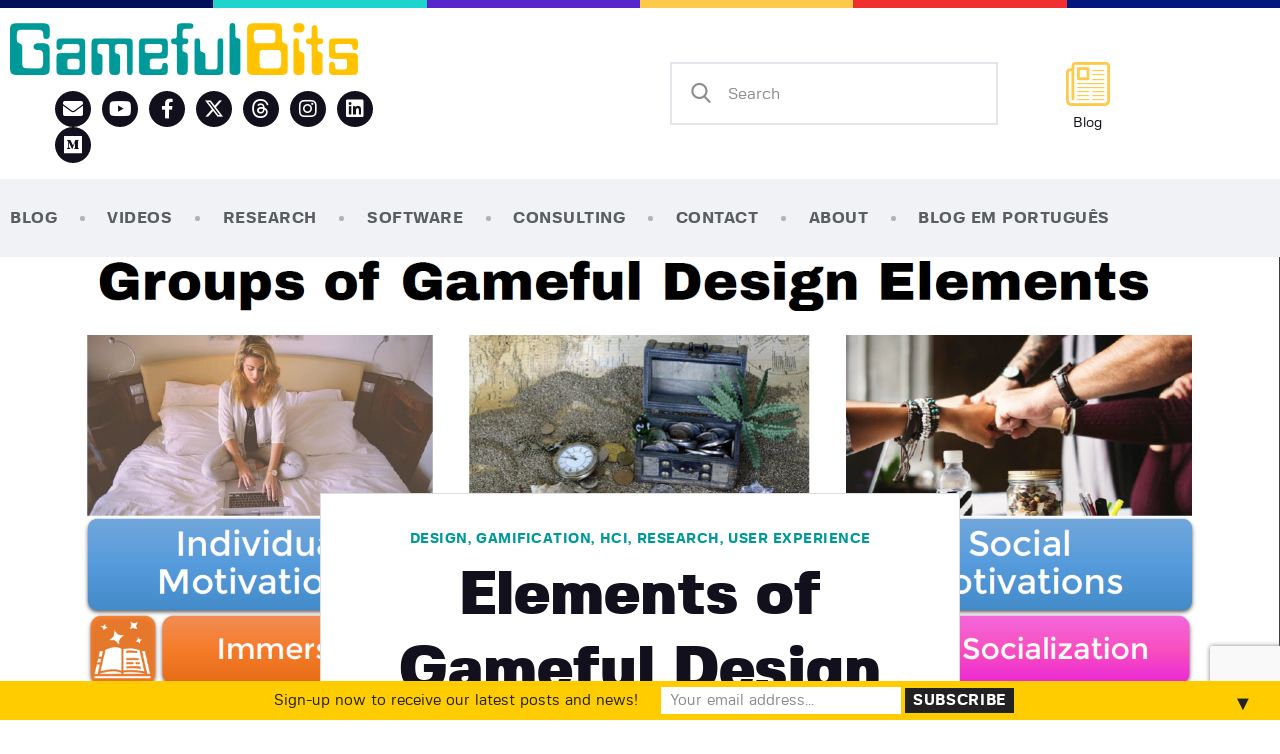

--- FILE ---
content_type: text/html; charset=UTF-8
request_url: https://www.gamefulbits.com/2017/10/30/elements-gameful-design-classified-user-preferences/
body_size: 34396
content:
<!DOCTYPE html>
<html lang="en-US" class="no-js
									 scheme_default										">
<head>
			<meta charset="UTF-8">
		<meta name="viewport" content="width=device-width, initial-scale=1, maximum-scale=1">
		<meta name="format-detection" content="telephone=no">
		<link rel="profile" href="//gmpg.org/xfn/11">
					<link rel="pingback" href="https://www.gamefulbits.com/xmlrpc.php">
			<title>Elements of Gameful Design by User Preferences - Gameful Bits</title>
<meta name='robots' content='max-image-preview:large' />
	<style>img:is([sizes="auto" i], [sizes^="auto," i]) { contain-intrinsic-size: 3000px 1500px }</style>
	<meta name="description" content="A study we conducted showed that we can classify the elements that users enjoy in gameful apps in three high-level types, further divided into eight groups." />
<meta name="robots" content="index,follow" />
<link rel="canonical" href="https://www.gamefulbits.com/2017/10/30/elements-gameful-design-classified-user-preferences/" />
<meta property="og:locale" content="en_US" />
<meta property="og:type" content="article" />
<meta property="og:title" content="Elements of Gameful Design by User Preferences - Gameful Bits" />
<meta property="og:description" content="A study we conducted showed that we can classify the elements that users enjoy in gameful apps in three high-level types, further divided into eight groups." />
<meta property="og:url" content="https://www.gamefulbits.com/2017/10/30/elements-gameful-design-classified-user-preferences/" />
<meta property="og:site_name" name="copyright" content="Gameful Bits" />
<meta property="og:image" content="https://www.gamefulbits.com/wp-content/uploads/2017/10/gameful-elements-image.png" />
<link rel='dns-prefetch' href='//stats.wp.com' />
<link rel='dns-prefetch' href='//fonts.googleapis.com' />
<link rel="alternate" type="application/rss+xml" title="Gameful Bits &raquo; Feed" href="https://www.gamefulbits.com/feed/" />
<link rel="alternate" type="application/rss+xml" title="Gameful Bits &raquo; Comments Feed" href="https://www.gamefulbits.com/comments/feed/" />
<link rel="alternate" type="text/calendar" title="Gameful Bits &raquo; iCal Feed" href="https://www.gamefulbits.com/events/?ical=1" />
<link rel="alternate" type="application/rss+xml" title="Gameful Bits &raquo; Elements of Gameful Design Classified by User Preferences Comments Feed" href="https://www.gamefulbits.com/2017/10/30/elements-gameful-design-classified-user-preferences/feed/" />
<meta property="og:url" content="https://www.gamefulbits.com/2017/10/30/elements-gameful-design-classified-user-preferences/ "/>
			<meta property="og:title" content="Elements of Gameful Design Classified by User Preferences" />
			<meta property="og:description" content="



At the HCI Games Group, we have been working to understand user preferences in gameful applications in order to develop methodologies for personalized gameful design. Last year, we worked together with Andrzej Marczewski and the AIT to develop a new questionnaire for the Hexad user types. The user types describe characteristics of the user, but do not tell us directly what gameful design elements each user prefer. Nevertheless, we also tested it and showed that there is a relationship between the user types and user preferences for different gameful design elements. However, this relationship is only partial, meaning that the user’s type is one of the factors that influence their preferred gameful design elements, but there are other factors that we still have not discovered.
To devise methods for the design and tailoring of personalized gameful apps, we need to have a better understanding of user preferences for different gameful design elements, after all, these are the building blocks of gameful apps. We should be able to tell, for example, if a particular user is more likely to enjoy social competition, a character progression tree, or receiving rewards. To gain knowledge about these preferences, we conducted a new study this year focused on asking participants how much they enjoy each gameful design element when interacting with a gameful application. Then, we conducted a factor analysis to group the design elements by user preferences. A factor analysis allows us to group elements that share the same characteristics; in this case, how much each participant enjoy them. This means that when a user likes an element from one group, they’re also likely to enjoy the other elements from the same group.
Our analysis identified nine eight groups of gameful design elements, which we further clustered into three high-level groups. This means that we can classify the kind of elements that users enjoy in gameful applications in three high-level types, further divided into eight groups:

Individual Motivations
This group represents the user’s interest in their own experience with the system. It includes two groups of design elements: Immersion and Progression, which include elements aimed at supporting the user at the individual level so they can successfully achieve their goals.
Immersion: enables users to have a more engaging experience, to feel that they are part of something bigger than themselves. This group includes elements such as theme, narrative, story, and mystery box.
Progression: helps users track their completed steps and plan the next ones towards achieving their goals. This group includes elements such as levels, meaning, progress feedback, and learning.

External Motivations
This group represents the user’s interest in earning external incentives and tailoring the system to them. It includes three groups of design elements: Incentive, Risk and Reward, and Customization.
Incentive: this group includes elements aimed at providing external incentives for carrying out the activities that make up part of the gameful system, such as badges, achievements, certificates, and rewards.
Risk and Reward: this group includes elements that allow the user to feel the thrill of winning, either by playing games of skill (like challenges or boss battles) or games of chance (like lotteries).
Customization: allows the user to make the system working in their favour, thus empowering the user to modify the external factors that influence their ability to achieve their goals. This includes elements like avatars, virtual economy, and points that can be exchanged by customization elements.

Social Motivations
This group represents the user’s interest in relatedness and social interactions. It includes three groups of gameful design elements: Socialization, Altruism, and Assistance. They all include elements that allow users to interact with others while carrying out their activities in the gameful system.
Socialization: enables users to interact with each other, collaborate in carrying out their tasks, or compare themselves with others. It includes elements such as leaderboards, competition, and social networks.
Altruism: allows users to feel they are part of something meaningful and make a contribution to a worthy cause. It includes elements like knowledge sharing and gifting.
Assistance: allows users to receive aid from other users or from the system, thus, helping them alleviate any difficulty that they might experience in carrying out their tasks by themselves. It includes elements such as beginner’s luck and signposting.
In the next posts, I will provide more details about the complete list of gameful design elements included in each group, as well as the relationship of these user preferences with other factors: the Hexad user types, the Big-5 personality traits, age, and gender. If you already wish to know more, here is a summary of the work, which was presented at CHI PLAY 2017:
https://www.slideshare.net/GustavoTondello/elements-of-gameful-design-emerging-from-user-preferences
And if you don’t mind going over the scientific details yourself, you can also read the published paper:
Gustavo F. Tondello, Alberto Mora, and Lennart E. Nacke. Elements of Gameful Design Emerging from User Preferences. Proceedings of CHI PLAY 2017. ACM. doi:10.1145/3116595.3116627
Originally published by the HCI Games Group.
See also: Part 2
See also: How to classify users into the groups




" />  
			<meta property="og:type" content="article" />				<meta property="og:image" content="https://www.gamefulbits.com/wp-content/uploads/2017/10/gameful-elements-image.png"/>
				<script type="text/javascript">
/* <![CDATA[ */
window._wpemojiSettings = {"baseUrl":"https:\/\/s.w.org\/images\/core\/emoji\/16.0.1\/72x72\/","ext":".png","svgUrl":"https:\/\/s.w.org\/images\/core\/emoji\/16.0.1\/svg\/","svgExt":".svg","source":{"concatemoji":"https:\/\/www.gamefulbits.com\/wp-includes\/js\/wp-emoji-release.min.js?ver=6.8.3"}};
/*! This file is auto-generated */
!function(s,n){var o,i,e;function c(e){try{var t={supportTests:e,timestamp:(new Date).valueOf()};sessionStorage.setItem(o,JSON.stringify(t))}catch(e){}}function p(e,t,n){e.clearRect(0,0,e.canvas.width,e.canvas.height),e.fillText(t,0,0);var t=new Uint32Array(e.getImageData(0,0,e.canvas.width,e.canvas.height).data),a=(e.clearRect(0,0,e.canvas.width,e.canvas.height),e.fillText(n,0,0),new Uint32Array(e.getImageData(0,0,e.canvas.width,e.canvas.height).data));return t.every(function(e,t){return e===a[t]})}function u(e,t){e.clearRect(0,0,e.canvas.width,e.canvas.height),e.fillText(t,0,0);for(var n=e.getImageData(16,16,1,1),a=0;a<n.data.length;a++)if(0!==n.data[a])return!1;return!0}function f(e,t,n,a){switch(t){case"flag":return n(e,"\ud83c\udff3\ufe0f\u200d\u26a7\ufe0f","\ud83c\udff3\ufe0f\u200b\u26a7\ufe0f")?!1:!n(e,"\ud83c\udde8\ud83c\uddf6","\ud83c\udde8\u200b\ud83c\uddf6")&&!n(e,"\ud83c\udff4\udb40\udc67\udb40\udc62\udb40\udc65\udb40\udc6e\udb40\udc67\udb40\udc7f","\ud83c\udff4\u200b\udb40\udc67\u200b\udb40\udc62\u200b\udb40\udc65\u200b\udb40\udc6e\u200b\udb40\udc67\u200b\udb40\udc7f");case"emoji":return!a(e,"\ud83e\udedf")}return!1}function g(e,t,n,a){var r="undefined"!=typeof WorkerGlobalScope&&self instanceof WorkerGlobalScope?new OffscreenCanvas(300,150):s.createElement("canvas"),o=r.getContext("2d",{willReadFrequently:!0}),i=(o.textBaseline="top",o.font="600 32px Arial",{});return e.forEach(function(e){i[e]=t(o,e,n,a)}),i}function t(e){var t=s.createElement("script");t.src=e,t.defer=!0,s.head.appendChild(t)}"undefined"!=typeof Promise&&(o="wpEmojiSettingsSupports",i=["flag","emoji"],n.supports={everything:!0,everythingExceptFlag:!0},e=new Promise(function(e){s.addEventListener("DOMContentLoaded",e,{once:!0})}),new Promise(function(t){var n=function(){try{var e=JSON.parse(sessionStorage.getItem(o));if("object"==typeof e&&"number"==typeof e.timestamp&&(new Date).valueOf()<e.timestamp+604800&&"object"==typeof e.supportTests)return e.supportTests}catch(e){}return null}();if(!n){if("undefined"!=typeof Worker&&"undefined"!=typeof OffscreenCanvas&&"undefined"!=typeof URL&&URL.createObjectURL&&"undefined"!=typeof Blob)try{var e="postMessage("+g.toString()+"("+[JSON.stringify(i),f.toString(),p.toString(),u.toString()].join(",")+"));",a=new Blob([e],{type:"text/javascript"}),r=new Worker(URL.createObjectURL(a),{name:"wpTestEmojiSupports"});return void(r.onmessage=function(e){c(n=e.data),r.terminate(),t(n)})}catch(e){}c(n=g(i,f,p,u))}t(n)}).then(function(e){for(var t in e)n.supports[t]=e[t],n.supports.everything=n.supports.everything&&n.supports[t],"flag"!==t&&(n.supports.everythingExceptFlag=n.supports.everythingExceptFlag&&n.supports[t]);n.supports.everythingExceptFlag=n.supports.everythingExceptFlag&&!n.supports.flag,n.DOMReady=!1,n.readyCallback=function(){n.DOMReady=!0}}).then(function(){return e}).then(function(){var e;n.supports.everything||(n.readyCallback(),(e=n.source||{}).concatemoji?t(e.concatemoji):e.wpemoji&&e.twemoji&&(t(e.twemoji),t(e.wpemoji)))}))}((window,document),window._wpemojiSettings);
/* ]]> */
</script>
<link property="stylesheet" rel='alternate stylesheet' id='powerkit-icons-css' href='https://www.gamefulbits.com/wp-content/plugins/powerkit/assets/fonts/powerkit-icons.woff?ver=3.0.4' type='text/css' as='font' type='font/wof' crossorigin />
<link property="stylesheet" rel='stylesheet' id='powerkit-css' href='https://www.gamefulbits.com/wp-content/plugins/powerkit/assets/css/powerkit.css?ver=3.0.4' type='text/css' media='all' />
<style id='wp-emoji-styles-inline-css' type='text/css'>

	img.wp-smiley, img.emoji {
		display: inline !important;
		border: none !important;
		box-shadow: none !important;
		height: 1em !important;
		width: 1em !important;
		margin: 0 0.07em !important;
		vertical-align: -0.1em !important;
		background: none !important;
		padding: 0 !important;
	}
</style>
<link property="stylesheet" rel='stylesheet' id='wp-block-library-css' href='https://www.gamefulbits.com/wp-includes/css/dist/block-library/style.min.css?ver=6.8.3' type='text/css' media='all' />
<style id='classic-theme-styles-inline-css' type='text/css'>
/*! This file is auto-generated */
.wp-block-button__link{color:#fff;background-color:#32373c;border-radius:9999px;box-shadow:none;text-decoration:none;padding:calc(.667em + 2px) calc(1.333em + 2px);font-size:1.125em}.wp-block-file__button{background:#32373c;color:#fff;text-decoration:none}
</style>
<link property="stylesheet" rel='stylesheet' id='mediaelement-css' href='https://www.gamefulbits.com/wp-includes/js/mediaelement/mediaelementplayer-legacy.min.css?ver=4.2.17' type='text/css' media='all' />
<link property="stylesheet" rel='stylesheet' id='wp-mediaelement-css' href='https://www.gamefulbits.com/wp-includes/js/mediaelement/wp-mediaelement.min.css?ver=6.8.3' type='text/css' media='all' />
<style id='jetpack-sharing-buttons-style-inline-css' type='text/css'>
.jetpack-sharing-buttons__services-list{display:flex;flex-direction:row;flex-wrap:wrap;gap:0;list-style-type:none;margin:5px;padding:0}.jetpack-sharing-buttons__services-list.has-small-icon-size{font-size:12px}.jetpack-sharing-buttons__services-list.has-normal-icon-size{font-size:16px}.jetpack-sharing-buttons__services-list.has-large-icon-size{font-size:24px}.jetpack-sharing-buttons__services-list.has-huge-icon-size{font-size:36px}@media print{.jetpack-sharing-buttons__services-list{display:none!important}}.editor-styles-wrapper .wp-block-jetpack-sharing-buttons{gap:0;padding-inline-start:0}ul.jetpack-sharing-buttons__services-list.has-background{padding:1.25em 2.375em}
</style>
<style id='global-styles-inline-css' type='text/css'>
:root{--wp--preset--aspect-ratio--square: 1;--wp--preset--aspect-ratio--4-3: 4/3;--wp--preset--aspect-ratio--3-4: 3/4;--wp--preset--aspect-ratio--3-2: 3/2;--wp--preset--aspect-ratio--2-3: 2/3;--wp--preset--aspect-ratio--16-9: 16/9;--wp--preset--aspect-ratio--9-16: 9/16;--wp--preset--color--black: #000000;--wp--preset--color--cyan-bluish-gray: #abb8c3;--wp--preset--color--white: #ffffff;--wp--preset--color--pale-pink: #f78da7;--wp--preset--color--vivid-red: #cf2e2e;--wp--preset--color--luminous-vivid-orange: #ff6900;--wp--preset--color--luminous-vivid-amber: #fcb900;--wp--preset--color--light-green-cyan: #7bdcb5;--wp--preset--color--vivid-green-cyan: #00d084;--wp--preset--color--pale-cyan-blue: #8ed1fc;--wp--preset--color--vivid-cyan-blue: #0693e3;--wp--preset--color--vivid-purple: #9b51e0;--wp--preset--color--bg-color: #ffffff;--wp--preset--color--bd-color: #E3E5EA;--wp--preset--color--text-dark: #12101C;--wp--preset--color--text-light: #8B8D91;--wp--preset--color--text-link: #009999;--wp--preset--color--text-hover: #006666;--wp--preset--color--text-link-2: #FFC94A;--wp--preset--color--text-hover-2: #12101C;--wp--preset--color--text-link-3: #F22F2F;--wp--preset--color--text-hover-3: #12101C;--wp--preset--gradient--vivid-cyan-blue-to-vivid-purple: linear-gradient(135deg,rgba(6,147,227,1) 0%,rgb(155,81,224) 100%);--wp--preset--gradient--light-green-cyan-to-vivid-green-cyan: linear-gradient(135deg,rgb(122,220,180) 0%,rgb(0,208,130) 100%);--wp--preset--gradient--luminous-vivid-amber-to-luminous-vivid-orange: linear-gradient(135deg,rgba(252,185,0,1) 0%,rgba(255,105,0,1) 100%);--wp--preset--gradient--luminous-vivid-orange-to-vivid-red: linear-gradient(135deg,rgba(255,105,0,1) 0%,rgb(207,46,46) 100%);--wp--preset--gradient--very-light-gray-to-cyan-bluish-gray: linear-gradient(135deg,rgb(238,238,238) 0%,rgb(169,184,195) 100%);--wp--preset--gradient--cool-to-warm-spectrum: linear-gradient(135deg,rgb(74,234,220) 0%,rgb(151,120,209) 20%,rgb(207,42,186) 40%,rgb(238,44,130) 60%,rgb(251,105,98) 80%,rgb(254,248,76) 100%);--wp--preset--gradient--blush-light-purple: linear-gradient(135deg,rgb(255,206,236) 0%,rgb(152,150,240) 100%);--wp--preset--gradient--blush-bordeaux: linear-gradient(135deg,rgb(254,205,165) 0%,rgb(254,45,45) 50%,rgb(107,0,62) 100%);--wp--preset--gradient--luminous-dusk: linear-gradient(135deg,rgb(255,203,112) 0%,rgb(199,81,192) 50%,rgb(65,88,208) 100%);--wp--preset--gradient--pale-ocean: linear-gradient(135deg,rgb(255,245,203) 0%,rgb(182,227,212) 50%,rgb(51,167,181) 100%);--wp--preset--gradient--electric-grass: linear-gradient(135deg,rgb(202,248,128) 0%,rgb(113,206,126) 100%);--wp--preset--gradient--midnight: linear-gradient(135deg,rgb(2,3,129) 0%,rgb(40,116,252) 100%);--wp--preset--font-size--small: 13px;--wp--preset--font-size--medium: 20px;--wp--preset--font-size--large: 36px;--wp--preset--font-size--x-large: 42px;--wp--preset--spacing--20: 0.44rem;--wp--preset--spacing--30: 0.67rem;--wp--preset--spacing--40: 1rem;--wp--preset--spacing--50: 1.5rem;--wp--preset--spacing--60: 2.25rem;--wp--preset--spacing--70: 3.38rem;--wp--preset--spacing--80: 5.06rem;--wp--preset--shadow--natural: 6px 6px 9px rgba(0, 0, 0, 0.2);--wp--preset--shadow--deep: 12px 12px 50px rgba(0, 0, 0, 0.4);--wp--preset--shadow--sharp: 6px 6px 0px rgba(0, 0, 0, 0.2);--wp--preset--shadow--outlined: 6px 6px 0px -3px rgba(255, 255, 255, 1), 6px 6px rgba(0, 0, 0, 1);--wp--preset--shadow--crisp: 6px 6px 0px rgba(0, 0, 0, 1);}:where(.is-layout-flex){gap: 0.5em;}:where(.is-layout-grid){gap: 0.5em;}body .is-layout-flex{display: flex;}.is-layout-flex{flex-wrap: wrap;align-items: center;}.is-layout-flex > :is(*, div){margin: 0;}body .is-layout-grid{display: grid;}.is-layout-grid > :is(*, div){margin: 0;}:where(.wp-block-columns.is-layout-flex){gap: 2em;}:where(.wp-block-columns.is-layout-grid){gap: 2em;}:where(.wp-block-post-template.is-layout-flex){gap: 1.25em;}:where(.wp-block-post-template.is-layout-grid){gap: 1.25em;}.has-black-color{color: var(--wp--preset--color--black) !important;}.has-cyan-bluish-gray-color{color: var(--wp--preset--color--cyan-bluish-gray) !important;}.has-white-color{color: var(--wp--preset--color--white) !important;}.has-pale-pink-color{color: var(--wp--preset--color--pale-pink) !important;}.has-vivid-red-color{color: var(--wp--preset--color--vivid-red) !important;}.has-luminous-vivid-orange-color{color: var(--wp--preset--color--luminous-vivid-orange) !important;}.has-luminous-vivid-amber-color{color: var(--wp--preset--color--luminous-vivid-amber) !important;}.has-light-green-cyan-color{color: var(--wp--preset--color--light-green-cyan) !important;}.has-vivid-green-cyan-color{color: var(--wp--preset--color--vivid-green-cyan) !important;}.has-pale-cyan-blue-color{color: var(--wp--preset--color--pale-cyan-blue) !important;}.has-vivid-cyan-blue-color{color: var(--wp--preset--color--vivid-cyan-blue) !important;}.has-vivid-purple-color{color: var(--wp--preset--color--vivid-purple) !important;}.has-black-background-color{background-color: var(--wp--preset--color--black) !important;}.has-cyan-bluish-gray-background-color{background-color: var(--wp--preset--color--cyan-bluish-gray) !important;}.has-white-background-color{background-color: var(--wp--preset--color--white) !important;}.has-pale-pink-background-color{background-color: var(--wp--preset--color--pale-pink) !important;}.has-vivid-red-background-color{background-color: var(--wp--preset--color--vivid-red) !important;}.has-luminous-vivid-orange-background-color{background-color: var(--wp--preset--color--luminous-vivid-orange) !important;}.has-luminous-vivid-amber-background-color{background-color: var(--wp--preset--color--luminous-vivid-amber) !important;}.has-light-green-cyan-background-color{background-color: var(--wp--preset--color--light-green-cyan) !important;}.has-vivid-green-cyan-background-color{background-color: var(--wp--preset--color--vivid-green-cyan) !important;}.has-pale-cyan-blue-background-color{background-color: var(--wp--preset--color--pale-cyan-blue) !important;}.has-vivid-cyan-blue-background-color{background-color: var(--wp--preset--color--vivid-cyan-blue) !important;}.has-vivid-purple-background-color{background-color: var(--wp--preset--color--vivid-purple) !important;}.has-black-border-color{border-color: var(--wp--preset--color--black) !important;}.has-cyan-bluish-gray-border-color{border-color: var(--wp--preset--color--cyan-bluish-gray) !important;}.has-white-border-color{border-color: var(--wp--preset--color--white) !important;}.has-pale-pink-border-color{border-color: var(--wp--preset--color--pale-pink) !important;}.has-vivid-red-border-color{border-color: var(--wp--preset--color--vivid-red) !important;}.has-luminous-vivid-orange-border-color{border-color: var(--wp--preset--color--luminous-vivid-orange) !important;}.has-luminous-vivid-amber-border-color{border-color: var(--wp--preset--color--luminous-vivid-amber) !important;}.has-light-green-cyan-border-color{border-color: var(--wp--preset--color--light-green-cyan) !important;}.has-vivid-green-cyan-border-color{border-color: var(--wp--preset--color--vivid-green-cyan) !important;}.has-pale-cyan-blue-border-color{border-color: var(--wp--preset--color--pale-cyan-blue) !important;}.has-vivid-cyan-blue-border-color{border-color: var(--wp--preset--color--vivid-cyan-blue) !important;}.has-vivid-purple-border-color{border-color: var(--wp--preset--color--vivid-purple) !important;}.has-vivid-cyan-blue-to-vivid-purple-gradient-background{background: var(--wp--preset--gradient--vivid-cyan-blue-to-vivid-purple) !important;}.has-light-green-cyan-to-vivid-green-cyan-gradient-background{background: var(--wp--preset--gradient--light-green-cyan-to-vivid-green-cyan) !important;}.has-luminous-vivid-amber-to-luminous-vivid-orange-gradient-background{background: var(--wp--preset--gradient--luminous-vivid-amber-to-luminous-vivid-orange) !important;}.has-luminous-vivid-orange-to-vivid-red-gradient-background{background: var(--wp--preset--gradient--luminous-vivid-orange-to-vivid-red) !important;}.has-very-light-gray-to-cyan-bluish-gray-gradient-background{background: var(--wp--preset--gradient--very-light-gray-to-cyan-bluish-gray) !important;}.has-cool-to-warm-spectrum-gradient-background{background: var(--wp--preset--gradient--cool-to-warm-spectrum) !important;}.has-blush-light-purple-gradient-background{background: var(--wp--preset--gradient--blush-light-purple) !important;}.has-blush-bordeaux-gradient-background{background: var(--wp--preset--gradient--blush-bordeaux) !important;}.has-luminous-dusk-gradient-background{background: var(--wp--preset--gradient--luminous-dusk) !important;}.has-pale-ocean-gradient-background{background: var(--wp--preset--gradient--pale-ocean) !important;}.has-electric-grass-gradient-background{background: var(--wp--preset--gradient--electric-grass) !important;}.has-midnight-gradient-background{background: var(--wp--preset--gradient--midnight) !important;}.has-small-font-size{font-size: var(--wp--preset--font-size--small) !important;}.has-medium-font-size{font-size: var(--wp--preset--font-size--medium) !important;}.has-large-font-size{font-size: var(--wp--preset--font-size--large) !important;}.has-x-large-font-size{font-size: var(--wp--preset--font-size--x-large) !important;}
:where(.wp-block-post-template.is-layout-flex){gap: 1.25em;}:where(.wp-block-post-template.is-layout-grid){gap: 1.25em;}
:where(.wp-block-columns.is-layout-flex){gap: 2em;}:where(.wp-block-columns.is-layout-grid){gap: 2em;}
:root :where(.wp-block-pullquote){font-size: 1.5em;line-height: 1.6;}
</style>
<link property="stylesheet" rel='stylesheet' id='wc-gallery-style-css' href='https://www.gamefulbits.com/wp-content/plugins/boldgrid-gallery/includes/css/style.css?ver=1.55' type='text/css' media='all' />
<link property="stylesheet" rel='stylesheet' id='wc-gallery-popup-style-css' href='https://www.gamefulbits.com/wp-content/plugins/boldgrid-gallery/includes/css/magnific-popup.css?ver=1.1.0' type='text/css' media='all' />
<link property="stylesheet" rel='stylesheet' id='wc-gallery-flexslider-style-css' href='https://www.gamefulbits.com/wp-content/plugins/boldgrid-gallery/includes/vendors/flexslider/flexslider.css?ver=2.6.1' type='text/css' media='all' />
<link property="stylesheet" rel='stylesheet' id='wc-gallery-owlcarousel-style-css' href='https://www.gamefulbits.com/wp-content/plugins/boldgrid-gallery/includes/vendors/owlcarousel/assets/owl.carousel.css?ver=2.1.4' type='text/css' media='all' />
<link property="stylesheet" rel='stylesheet' id='wc-gallery-owlcarousel-theme-style-css' href='https://www.gamefulbits.com/wp-content/plugins/boldgrid-gallery/includes/vendors/owlcarousel/assets/owl.theme.default.css?ver=2.1.4' type='text/css' media='all' />
<link property="stylesheet" rel='stylesheet' id='contact-form-7-css' href='https://www.gamefulbits.com/wp-content/plugins/contact-form-7/includes/css/styles.css?ver=6.1.4' type='text/css' media='all' />
<link property="stylesheet" rel='stylesheet' id='fb-widget-frontend-style-css' href='https://www.gamefulbits.com/wp-content/plugins/facebook-pagelike-widget/assets/css/style.css?ver=1.0.0' type='text/css' media='all' />
<link property="stylesheet" rel='stylesheet' id='trx_addons-icons-css' href='https://www.gamefulbits.com/wp-content/plugins/trx_addons/css/font-icons/css/trx_addons_icons.css' type='text/css' media='all' />
<link property="stylesheet" rel='stylesheet' id='jquery-swiper-css' href='https://www.gamefulbits.com/wp-content/plugins/trx_addons/js/swiper/swiper.min.css' type='text/css' media='all' />
<link property="stylesheet" rel='stylesheet' id='magnific-popup-css' href='https://www.gamefulbits.com/wp-content/plugins/trx_addons/js/magnific/magnific-popup.min.css' type='text/css' media='all' />
<link property="stylesheet" rel='stylesheet' id='trx_addons-css' href='https://www.gamefulbits.com/wp-content/plugins/trx_addons/css/__styles.css' type='text/css' media='all' />
<link property="stylesheet" rel='stylesheet' id='trx_addons-animation-css' href='https://www.gamefulbits.com/wp-content/plugins/trx_addons/css/trx_addons.animation.css' type='text/css' media='all' />
<link property="stylesheet" rel='stylesheet' id='tribe-events-v2-single-skeleton-css' href='https://www.gamefulbits.com/wp-content/plugins/the-events-calendar/build/css/tribe-events-single-skeleton.css?ver=6.15.14' type='text/css' media='all' />
<link property="stylesheet" rel='stylesheet' id='tribe-events-v2-single-skeleton-full-css' href='https://www.gamefulbits.com/wp-content/plugins/the-events-calendar/build/css/tribe-events-single-full.css?ver=6.15.14' type='text/css' media='all' />
<link property="stylesheet" rel='stylesheet' id='tec-events-elementor-widgets-base-styles-css' href='https://www.gamefulbits.com/wp-content/plugins/the-events-calendar/build/css/integrations/plugins/elementor/widgets/widget-base.css?ver=6.15.14' type='text/css' media='all' />
<link property="stylesheet" rel='stylesheet' id='elementor-icons-css' href='https://www.gamefulbits.com/wp-content/plugins/elementor/assets/lib/eicons/css/elementor-icons.min.css?ver=5.45.0' type='text/css' media='all' />
<link property="stylesheet" rel='stylesheet' id='elementor-frontend-css' href='https://www.gamefulbits.com/wp-content/plugins/elementor/assets/css/frontend.min.css?ver=3.34.1' type='text/css' media='all' />
<style id='elementor-frontend-inline-css' type='text/css'>
.elementor-kit-67{--e-global-color-primary:#6EC1E4;--e-global-color-secondary:#54595F;--e-global-color-text:#7A7A7A;--e-global-color-accent:#61CE70;--e-global-typography-primary-font-family:"Roboto";--e-global-typography-primary-font-weight:600;--e-global-typography-secondary-font-family:"Roboto Slab";--e-global-typography-secondary-font-weight:400;--e-global-typography-text-font-family:"Roboto";--e-global-typography-text-font-weight:400;--e-global-typography-accent-font-family:"Roboto";--e-global-typography-accent-font-weight:500;}.elementor-section.elementor-section-boxed > .elementor-container{max-width:1140px;}.e-con{--container-max-width:1140px;}.elementor-widget:not(:last-child){margin-block-end:20px;}.elementor-element{--widgets-spacing:20px 20px;--widgets-spacing-row:20px;--widgets-spacing-column:20px;}{}h1.entry-title{display:var(--page-title-display);}@media(max-width:1024px){.elementor-section.elementor-section-boxed > .elementor-container{max-width:1024px;}.e-con{--container-max-width:1024px;}}@media(max-width:767px){.elementor-section.elementor-section-boxed > .elementor-container{max-width:767px;}.e-con{--container-max-width:767px;}}
</style>
<link property="stylesheet" rel='stylesheet' id='font-awesome-5-all-css' href='https://www.gamefulbits.com/wp-content/plugins/elementor/assets/lib/font-awesome/css/all.min.css?ver=3.34.1' type='text/css' media='all' />
<link property="stylesheet" rel='stylesheet' id='font-awesome-4-shim-css' href='https://www.gamefulbits.com/wp-content/plugins/elementor/assets/lib/font-awesome/css/v4-shims.min.css?ver=3.34.1' type='text/css' media='all' />
<link property="stylesheet" rel='stylesheet' id='elementor-gf-local-roboto-css' href='https://www.gamefulbits.com/wp-content/uploads/elementor/google-fonts/css/roboto.css?ver=1742221497' type='text/css' media='all' />
<link property="stylesheet" rel='stylesheet' id='elementor-gf-local-robotoslab-css' href='https://www.gamefulbits.com/wp-content/uploads/elementor/google-fonts/css/robotoslab.css?ver=1742221508' type='text/css' media='all' />
<link property="stylesheet" rel='stylesheet' id='wpgdprc-front-css-css' href='https://www.gamefulbits.com/wp-content/plugins/wp-gdpr-compliance/Assets/css/front.css?ver=1739656562' type='text/css' media='all' />
<style id='wpgdprc-front-css-inline-css' type='text/css'>
:root{--wp-gdpr--bar--background-color: #000000;--wp-gdpr--bar--color: #ffffff;--wp-gdpr--button--background-color: #000000;--wp-gdpr--button--background-color--darken: #000000;--wp-gdpr--button--color: #ffffff;}
</style>
<link property="stylesheet" rel='stylesheet' id='boldgrid-components-css' href='https://www.gamefulbits.com/wp-content/plugins/post-and-page-builder/assets/css/components.min.css?ver=2.16.5' type='text/css' media='all' />
<link property="stylesheet" rel='stylesheet' id='font-awesome-css' href='https://www.gamefulbits.com/wp-content/plugins/elementor/assets/lib/font-awesome/css/font-awesome.min.css?ver=4.7.0' type='text/css' media='all' />
<link property="stylesheet" rel='stylesheet' id='boldgrid-fe-css' href='https://www.gamefulbits.com/wp-content/plugins/post-and-page-builder/assets/css/editor-fe.min.css?ver=1.27.10' type='text/css' media='all' />
<link property="stylesheet" rel='stylesheet' id='boldgrid-custom-styles-css' href='https://www.gamefulbits.com/wp-content/plugins/post-and-page-builder/assets/css/custom-styles.css?ver=6.8.3' type='text/css' media='all' />
<link property="stylesheet" rel='stylesheet' id='chit_club-font-FivoSans-css' href='https://www.gamefulbits.com/wp-content/themes/chit-club/skins/default/css/font-face/FivoSans/stylesheet.css' type='text/css' media='all' />
<link property="stylesheet" rel='stylesheet' id='chit_club-font-google_fonts-css' href='https://fonts.googleapis.com/css?family=Roboto:300,300italic,400,400italic,700,700italic&#038;subset=latin,latin-ext' type='text/css' media='all' />
<link property="stylesheet" rel='stylesheet' id='fontello-style-css' href='https://www.gamefulbits.com/wp-content/themes/chit-club/css/font-icons/css/fontello.css' type='text/css' media='all' />
<link property="stylesheet" rel='stylesheet' id='chit-club-main-css' href='https://www.gamefulbits.com/wp-content/themes/chit-club/style.css' type='text/css' media='all' />
<style id='chit-club-main-inline-css' type='text/css'>
.post-navigation .nav-previous a .nav-arrow { background-image: url(https://www.gamefulbits.com/wp-content/uploads/2017/08/people-2592247_1280-450x253.jpg); }.post-navigation .nav-next a .nav-arrow { background-image: url(https://www.gamefulbits.com/wp-content/uploads/2017/10/gameful-elements-image-450x253.png); }
</style>
<link property="stylesheet" rel='stylesheet' id='bgpbpp-public-css' href='https://www.gamefulbits.com/wp-content/plugins/post-and-page-builder-premium/dist/application.min.css?ver=1.2.7' type='text/css' media='all' />
<link property="stylesheet" rel='stylesheet' id='chit-club-skin-default-css' href='https://www.gamefulbits.com/wp-content/themes/chit-club/skins/default/css/style.css' type='text/css' media='all' />
<link property="stylesheet" rel='stylesheet' id='chit-club-plugins-css' href='https://www.gamefulbits.com/wp-content/themes/chit-club/skins/default/css/__plugins.css' type='text/css' media='all' />
<link property="stylesheet" rel='stylesheet' id='chit-club-custom-css' href='https://www.gamefulbits.com/wp-content/themes/chit-club/skins/default/css/__custom.css' type='text/css' media='all' />
<link property="stylesheet" rel='stylesheet' id='chit_club-color-default-css' href='https://www.gamefulbits.com/wp-content/themes/chit-club/skins/default/css/__colors-default.css' type='text/css' media='all' />
<link property="stylesheet" rel='stylesheet' id='chit_club-color-dark-css' href='https://www.gamefulbits.com/wp-content/themes/chit-club/skins/default/css/__colors-dark.css' type='text/css' media='all' />
<link property="stylesheet" rel='stylesheet' id='trx_addons-responsive-css' href='https://www.gamefulbits.com/wp-content/plugins/trx_addons/css/__responsive.css' type='text/css' media='all' />
<link property="stylesheet" rel='stylesheet' id='chit-club-responsive-css' href='https://www.gamefulbits.com/wp-content/themes/chit-club/skins/default/css/__responsive.css' type='text/css' media='all' />
<script type="text/javascript" src="https://www.gamefulbits.com/wp-includes/js/jquery/jquery.min.js?ver=3.7.1" id="jquery-core-js"></script>
<script type="text/javascript" src="https://www.gamefulbits.com/wp-includes/js/jquery/jquery-migrate.min.js?ver=3.4.1" id="jquery-migrate-js"></script>
<script type="text/javascript" src="https://www.gamefulbits.com/wp-content/plugins/elementor/assets/lib/font-awesome/js/v4-shims.min.js?ver=3.34.1" id="font-awesome-4-shim-js"></script>
<link rel="https://api.w.org/" href="https://www.gamefulbits.com/wp-json/" /><link rel="alternate" title="JSON" type="application/json" href="https://www.gamefulbits.com/wp-json/wp/v2/posts/441" /><link rel="EditURI" type="application/rsd+xml" title="RSD" href="https://www.gamefulbits.com/xmlrpc.php?rsd" />
<meta name="generator" content="WordPress 6.8.3" />
<link rel='shortlink' href='https://www.gamefulbits.com/?p=441' />
<link rel="alternate" title="oEmbed (JSON)" type="application/json+oembed" href="https://www.gamefulbits.com/wp-json/oembed/1.0/embed?url=https%3A%2F%2Fwww.gamefulbits.com%2F2017%2F10%2F30%2Felements-gameful-design-classified-user-preferences%2F" />
<link rel="alternate" title="oEmbed (XML)" type="text/xml+oembed" href="https://www.gamefulbits.com/wp-json/oembed/1.0/embed?url=https%3A%2F%2Fwww.gamefulbits.com%2F2017%2F10%2F30%2Felements-gameful-design-classified-user-preferences%2F&#038;format=xml" />

<!-- teachPress -->
<script type="text/javascript" src="https://www.gamefulbits.com/wp-content/plugins/teachpress/js/frontend.js?ver=9.0.12"></script>
<!-- END teachPress -->
<meta name="tec-api-version" content="v1"><meta name="tec-api-origin" content="https://www.gamefulbits.com"><link rel="alternate" href="https://www.gamefulbits.com/wp-json/tribe/events/v1/" />	<style>img#wpstats{display:none}</style>
		<meta name="generator" content="Elementor 3.34.1; features: additional_custom_breakpoints; settings: css_print_method-internal, google_font-enabled, font_display-auto">
			<style>
				.e-con.e-parent:nth-of-type(n+4):not(.e-lazyloaded):not(.e-no-lazyload),
				.e-con.e-parent:nth-of-type(n+4):not(.e-lazyloaded):not(.e-no-lazyload) * {
					background-image: none !important;
				}
				@media screen and (max-height: 1024px) {
					.e-con.e-parent:nth-of-type(n+3):not(.e-lazyloaded):not(.e-no-lazyload),
					.e-con.e-parent:nth-of-type(n+3):not(.e-lazyloaded):not(.e-no-lazyload) * {
						background-image: none !important;
					}
				}
				@media screen and (max-height: 640px) {
					.e-con.e-parent:nth-of-type(n+2):not(.e-lazyloaded):not(.e-no-lazyload),
					.e-con.e-parent:nth-of-type(n+2):not(.e-lazyloaded):not(.e-no-lazyload) * {
						background-image: none !important;
					}
				}
			</style>
			<meta name="generator" content="Powered by Slider Revolution 6.7.32 - responsive, Mobile-Friendly Slider Plugin for WordPress with comfortable drag and drop interface." />
<style>#mailchimp-top-bar form,#mailchimp-top-bar input,#mailchimp-top-bar label{box-shadow:none;box-sizing:border-box;float:none;font-size:100%;height:auto;line-height:normal;margin:0;outline:0;padding:0;text-shadow:none;vertical-align:middle}#mailchimp-top-bar input,#mailchimp-top-bar label{display:inline-block!important;vertical-align:middle!important;width:auto}#mailchimp-top-bar form{margin:0!important;padding:0!important;text-align:center}#mailchimp-top-bar label{margin:0 6px 0 0}#mailchimp-top-bar .mctb-button,#mailchimp-top-bar .mctb-email,#mailchimp-top-bar input,#mailchimp-top-bar input[type=email],#mailchimp-top-bar input[type=text]{background:#fff;border:1px solid #fff;height:auto;margin:0 0 0 6px}#mailchimp-top-bar .mctb-email{max-width:240px!important;width:100%}#mailchimp-top-bar .mctb-button{cursor:pointer;margin-left:0}#mailchimp-top-bar .mctb-email-confirm{display:none!important}#mailchimp-top-bar.mctb-small{font-size:10px}#mailchimp-top-bar.mctb-small .mctb-bar{padding:5px 6px}#mailchimp-top-bar.mctb-small .mctb-button{padding:4px 12px}#mailchimp-top-bar.mctb-small .mctb-email,#mailchimp-top-bar.mctb-small .mctb-label,#mailchimp-top-bar.mctb-small input{padding:4px 6px!important}#mailchimp-top-bar.mctb-small input,#mailchimp-top-bar.mctb-small label{font-size:12px}#mailchimp-top-bar.mctb-small .mctb-close{font-size:16px;padding:4px 12px}#mailchimp-top-bar.mctb-medium{font-size:12.5px}#mailchimp-top-bar.mctb-medium .mctb-bar{padding:6.25px 7.5px}#mailchimp-top-bar.mctb-medium .mctb-button{padding:5px 15px}#mailchimp-top-bar.mctb-medium .mctb-email,#mailchimp-top-bar.mctb-medium .mctb-label,#mailchimp-top-bar.mctb-medium input{padding:5px 7.5px!important}#mailchimp-top-bar.mctb-medium input,#mailchimp-top-bar.mctb-medium label{font-size:15px}#mailchimp-top-bar.mctb-medium .mctb-close{font-size:20px;padding:5px 15px}#mailchimp-top-bar.mctb-big{font-size:15px}#mailchimp-top-bar.mctb-big .mctb-bar{padding:7.5px 9px}#mailchimp-top-bar.mctb-big .mctb-button{padding:6px 18px}#mailchimp-top-bar.mctb-big .mctb-email,#mailchimp-top-bar.mctb-big .mctb-label,#mailchimp-top-bar.mctb-big input{padding:6px 9px!important}#mailchimp-top-bar.mctb-big input,#mailchimp-top-bar.mctb-big label{font-size:18px}#mailchimp-top-bar.mctb-big .mctb-close{font-size:24px;padding:6px 18px}@media (max-width:580px){#mailchimp-top-bar .mctb-email,#mailchimp-top-bar .mctb-label,#mailchimp-top-bar input,#mailchimp-top-bar label{max-width:100%!important;width:100%}#mailchimp-top-bar .mctb-email,#mailchimp-top-bar input{margin:6px 0 0!important}}@media (max-width:860px){#mailchimp-top-bar.multiple-input-fields .mctb-label{display:block!important;margin:0 0 6px}}.admin-bar .mctb{z-index:99998}.admin-bar .mctb-position-top{top:32px}@media screen and (max-width:782px){.admin-bar .mctb-position-top{top:46px}}@media screen and (max-width:600px){.admin-bar .mctb-position-top.mctb-sticky{top:0}}.mctb{background:transparent;left:0;margin:0;position:absolute;right:0;text-align:center;top:0;width:100%;z-index:100000}.mctb-bar{overflow:hidden;position:relative;width:100%}.mctb-sticky{position:fixed}.mctb-position-bottom{bottom:0;position:fixed;top:auto}.mctb-position-bottom .mctb-bar{clear:both}.mctb-response{left:0;position:absolute;top:0;transition-duration:.8s;width:100%;z-index:100}.mctb-close{clear:both;cursor:pointer;display:inline-block;float:right;line-height:normal;margin-right:12px;z-index:10}.mctb-icon-inside-bar.mctb-position-bottom .mctb-bar{bottom:0;position:absolute}.mctb-icon-inside-bar .mctb-close{float:none;position:absolute;right:0;top:0}.mctb-bar,.mctb-response,.mctb-close{background:#ffcc00!important;}.mctb-bar,.mctb-label,.mctb-close{color:#222222!important;}.mctb-button{background:#222222!important;border-color:#222222!important;}.mctb-email:focus{outline-color:#222222!important;}.mctb-button{color: #ffffff!important;}</style>
<link rel="icon" href="https://www.gamefulbits.com/wp-content/uploads/2020/10/cropped-GBico2-32x32.png" sizes="32x32" />
<link rel="icon" href="https://www.gamefulbits.com/wp-content/uploads/2020/10/cropped-GBico2-192x192.png" sizes="192x192" />
<link rel="apple-touch-icon" href="https://www.gamefulbits.com/wp-content/uploads/2020/10/cropped-GBico2-180x180.png" />
<meta name="msapplication-TileImage" content="https://www.gamefulbits.com/wp-content/uploads/2020/10/cropped-GBico2-270x270.png" />
<script data-jetpack-boost="ignore">function setREVStartSize(e){
			//window.requestAnimationFrame(function() {
				window.RSIW = window.RSIW===undefined ? window.innerWidth : window.RSIW;
				window.RSIH = window.RSIH===undefined ? window.innerHeight : window.RSIH;
				try {
					var pw = document.getElementById(e.c).parentNode.offsetWidth,
						newh;
					pw = pw===0 || isNaN(pw) || (e.l=="fullwidth" || e.layout=="fullwidth") ? window.RSIW : pw;
					e.tabw = e.tabw===undefined ? 0 : parseInt(e.tabw);
					e.thumbw = e.thumbw===undefined ? 0 : parseInt(e.thumbw);
					e.tabh = e.tabh===undefined ? 0 : parseInt(e.tabh);
					e.thumbh = e.thumbh===undefined ? 0 : parseInt(e.thumbh);
					e.tabhide = e.tabhide===undefined ? 0 : parseInt(e.tabhide);
					e.thumbhide = e.thumbhide===undefined ? 0 : parseInt(e.thumbhide);
					e.mh = e.mh===undefined || e.mh=="" || e.mh==="auto" ? 0 : parseInt(e.mh,0);
					if(e.layout==="fullscreen" || e.l==="fullscreen")
						newh = Math.max(e.mh,window.RSIH);
					else{
						e.gw = Array.isArray(e.gw) ? e.gw : [e.gw];
						for (var i in e.rl) if (e.gw[i]===undefined || e.gw[i]===0) e.gw[i] = e.gw[i-1];
						e.gh = e.el===undefined || e.el==="" || (Array.isArray(e.el) && e.el.length==0)? e.gh : e.el;
						e.gh = Array.isArray(e.gh) ? e.gh : [e.gh];
						for (var i in e.rl) if (e.gh[i]===undefined || e.gh[i]===0) e.gh[i] = e.gh[i-1];
											
						var nl = new Array(e.rl.length),
							ix = 0,
							sl;
						e.tabw = e.tabhide>=pw ? 0 : e.tabw;
						e.thumbw = e.thumbhide>=pw ? 0 : e.thumbw;
						e.tabh = e.tabhide>=pw ? 0 : e.tabh;
						e.thumbh = e.thumbhide>=pw ? 0 : e.thumbh;
						for (var i in e.rl) nl[i] = e.rl[i]<window.RSIW ? 0 : e.rl[i];
						sl = nl[0];
						for (var i in nl) if (sl>nl[i] && nl[i]>0) { sl = nl[i]; ix=i;}
						var m = pw>(e.gw[ix]+e.tabw+e.thumbw) ? 1 : (pw-(e.tabw+e.thumbw)) / (e.gw[ix]);
						newh =  (e.gh[ix] * m) + (e.tabh + e.thumbh);
					}
					var el = document.getElementById(e.c);
					if (el!==null && el) el.style.height = newh+"px";
					el = document.getElementById(e.c+"_wrapper");
					if (el!==null && el) {
						el.style.height = newh+"px";
						el.style.display = "block";
					}
				} catch(e){
					console.log("Failure at Presize of Slider:" + e)
				}
			//});
		  };</script>
		<style type="text/css" id="wp-custom-css">
			footer .categories_list_title {
	margin:0px !important;
	line-height:1.74em !important;
	text-align:left;
}
footer .trx_addons_column-1_2 {
	padding-bottom:0px !important;
}
.scheme_default a, .scheme_default .post_meta_item.post_categories a {
	color: #009999;
}
.scheme_default a:hover, .scheme_default .post_meta_item.post_categories a:hover {
	color: #006666;
}
.scheme_dark.footer_wrap a:hover, .footer_wrap .scheme_dark.vc_row a:hover, .scheme_default h1 a:hover, .scheme_default h2 a:hover, .scheme_default h3 a:hover, .scheme_default h4 a:hover, .scheme_default h5 a:hover, .scheme_default h6 a:hover, .scheme_default li a:hover {
	color: #009999 !important;	
}
.scheme_default .widget ul>li:before {
	background-color: #009999;
	color: #009999;
}
.scheme_default .widget_calendar th {
	color: #009999;
}
.scheme_default .sc_layouts_menu_nav>li.current-menu-item>a {
	color: #009999 !important;
}
.scheme_default .sc_layouts_row_type_normal .sc_layouts_item a:not(.sc_button):not(.button):hover, .scheme_default.sc_layouts_row_type_normal .sc_layouts_item a:not(.sc_button):not(.button):hover {
	color: #009999 !important;
}
.nav-links-single .nav-links .post-title:hover {
	color: #009999 !important;
}
.scheme_default .post_meta_item a:hover {
	color: #009999 !important;
}
.scheme_default .sc_layouts_row_type_normal .sc_layouts_item a:not(.sc_button):not(.button):hover, .scheme_default.sc_layouts_row_type_normal .sc_layouts_item a:not(.sc_button):not(.button):hover {
	color: #009999 !important;
}
table.teachpress_publication_list>tbody>tr:not(.tp_publication)>td {
	background:none;
	border-bottom:1px solid #E3E5EA;
}		</style>
		<style type="text/css" id="trx_addons-inline-styles-inline-css">.trx_addons_inline_1735100389 img{max-height:113px;}.trx_addons_inline_1840545034 img{max-height:70px;}.chit_club_inline_88050168{background-image: url(https://www.gamefulbits.com/wp-content/uploads/2017/10/gameful-elements-image.png);}.trx_addons_inline_422345163{color:#1dd5ca !important}.trx_addons_inline_482532472{color:#1dd5ca !important}</style>
<style id="elementor-post-80">.elementor-80 .elementor-element.elementor-element-441cfc0d:not(.elementor-motion-effects-element-type-background) > .elementor-widget-wrap, .elementor-80 .elementor-element.elementor-element-441cfc0d > .elementor-widget-wrap > .elementor-motion-effects-container > .elementor-motion-effects-layer{background-color:#00105a;}.elementor-80 .elementor-element.elementor-element-441cfc0d > .elementor-element-populated{transition:background 0.3s, border 0.3s, border-radius 0.3s, box-shadow 0.3s;}.elementor-80 .elementor-element.elementor-element-441cfc0d > .elementor-element-populated > .elementor-background-overlay{transition:background 0.3s, border-radius 0.3s, opacity 0.3s;}.elementor-80 .elementor-element.elementor-element-52bccc5b{--spacer-size:8px;}.elementor-80 .elementor-element.elementor-element-233e415:not(.elementor-motion-effects-element-type-background) > .elementor-widget-wrap, .elementor-80 .elementor-element.elementor-element-233e415 > .elementor-widget-wrap > .elementor-motion-effects-container > .elementor-motion-effects-layer{background-color:#1dd5ca;}.elementor-80 .elementor-element.elementor-element-233e415 > .elementor-element-populated{transition:background 0.3s, border 0.3s, border-radius 0.3s, box-shadow 0.3s;}.elementor-80 .elementor-element.elementor-element-233e415 > .elementor-element-populated > .elementor-background-overlay{transition:background 0.3s, border-radius 0.3s, opacity 0.3s;}.elementor-80 .elementor-element.elementor-element-7cce7c60{--spacer-size:8px;}.elementor-80 .elementor-element.elementor-element-3dd6198d:not(.elementor-motion-effects-element-type-background) > .elementor-widget-wrap, .elementor-80 .elementor-element.elementor-element-3dd6198d > .elementor-widget-wrap > .elementor-motion-effects-container > .elementor-motion-effects-layer{background-color:#5725cb;}.elementor-80 .elementor-element.elementor-element-3dd6198d > .elementor-element-populated{transition:background 0.3s, border 0.3s, border-radius 0.3s, box-shadow 0.3s;}.elementor-80 .elementor-element.elementor-element-3dd6198d > .elementor-element-populated > .elementor-background-overlay{transition:background 0.3s, border-radius 0.3s, opacity 0.3s;}.elementor-80 .elementor-element.elementor-element-5eb90768{--spacer-size:8px;}.elementor-80 .elementor-element.elementor-element-565781bd:not(.elementor-motion-effects-element-type-background) > .elementor-widget-wrap, .elementor-80 .elementor-element.elementor-element-565781bd > .elementor-widget-wrap > .elementor-motion-effects-container > .elementor-motion-effects-layer{background-color:#ffc94a;}.elementor-80 .elementor-element.elementor-element-565781bd > .elementor-element-populated{transition:background 0.3s, border 0.3s, border-radius 0.3s, box-shadow 0.3s;}.elementor-80 .elementor-element.elementor-element-565781bd > .elementor-element-populated > .elementor-background-overlay{transition:background 0.3s, border-radius 0.3s, opacity 0.3s;}.elementor-80 .elementor-element.elementor-element-55d11d62{--spacer-size:8px;}.elementor-80 .elementor-element.elementor-element-1e3e10a6:not(.elementor-motion-effects-element-type-background) > .elementor-widget-wrap, .elementor-80 .elementor-element.elementor-element-1e3e10a6 > .elementor-widget-wrap > .elementor-motion-effects-container > .elementor-motion-effects-layer{background-color:#f22f2f;}.elementor-80 .elementor-element.elementor-element-1e3e10a6 > .elementor-element-populated{transition:background 0.3s, border 0.3s, border-radius 0.3s, box-shadow 0.3s;}.elementor-80 .elementor-element.elementor-element-1e3e10a6 > .elementor-element-populated > .elementor-background-overlay{transition:background 0.3s, border-radius 0.3s, opacity 0.3s;}.elementor-80 .elementor-element.elementor-element-5996fe6f{--spacer-size:8px;}.elementor-80 .elementor-element.elementor-element-692704aa:not(.elementor-motion-effects-element-type-background) > .elementor-widget-wrap, .elementor-80 .elementor-element.elementor-element-692704aa > .elementor-widget-wrap > .elementor-motion-effects-container > .elementor-motion-effects-layer{background-color:#001780;}.elementor-80 .elementor-element.elementor-element-692704aa > .elementor-element-populated{transition:background 0.3s, border 0.3s, border-radius 0.3s, box-shadow 0.3s;}.elementor-80 .elementor-element.elementor-element-692704aa > .elementor-element-populated > .elementor-background-overlay{transition:background 0.3s, border-radius 0.3s, opacity 0.3s;}.elementor-80 .elementor-element.elementor-element-6f5c0ac4{--spacer-size:8px;}.elementor-80 .elementor-element.elementor-element-50110101 > .elementor-container > .elementor-column > .elementor-widget-wrap{align-content:center;align-items:center;}.elementor-80 .elementor-element.elementor-element-50110101{padding:7px 0px 7px 0px;}.elementor-80 .elementor-element.elementor-element-b2594c2 .logo_image{max-height:113px;}.elementor-80 .elementor-element.elementor-element-7b8ec7b9{--grid-template-columns:repeat(0, auto);--icon-size:20px;--grid-column-gap:11px;--grid-row-gap:0px;}.elementor-80 .elementor-element.elementor-element-7b8ec7b9 > .elementor-widget-container{margin:0px 0px 0px 45px;}.elementor-80 .elementor-element.elementor-element-7b8ec7b9 .elementor-social-icon{background-color:#12101c;--icon-padding:0.4em;}.elementor-80 .elementor-element.elementor-element-7b8ec7b9 .elementor-social-icon i{color:#ffffff;}.elementor-80 .elementor-element.elementor-element-7b8ec7b9 .elementor-social-icon svg{fill:#ffffff;}.elementor-80 .elementor-element.elementor-element-7b8ec7b9 .elementor-social-icon:hover{background-color:#5725cb;}.elementor-80 .elementor-element.elementor-element-7b8ec7b9 .elementor-social-icon:hover i{color:#ffffff;}.elementor-80 .elementor-element.elementor-element-7b8ec7b9 .elementor-social-icon:hover svg{fill:#ffffff;}.elementor-80 .elementor-element.elementor-element-1e0b823e{width:auto;max-width:auto;align-self:center;}.elementor-80 .elementor-element.elementor-element-557b07ed{width:auto;max-width:auto;align-self:center;}.elementor-80 .elementor-element.elementor-element-557b07ed > .elementor-widget-container{margin:3px 0px 0px 44px;}.elementor-80 .elementor-element.elementor-element-5c0fb547 > .elementor-container > .elementor-column > .elementor-widget-wrap{align-content:center;align-items:center;}.elementor-80 .elementor-element.elementor-element-5c0fb547:not(.elementor-motion-effects-element-type-background), .elementor-80 .elementor-element.elementor-element-5c0fb547 > .elementor-motion-effects-container > .elementor-motion-effects-layer{background-color:#f0f2f5;}.elementor-80 .elementor-element.elementor-element-5c0fb547{transition:background 0.3s, border 0.3s, border-radius 0.3s, box-shadow 0.3s;padding:3px 0px 3px 0px;}.elementor-80 .elementor-element.elementor-element-5c0fb547 > .elementor-background-overlay{transition:background 0.3s, border-radius 0.3s, opacity 0.3s;}.elementor-80 .elementor-element.elementor-element-15427af7{width:auto;max-width:auto;align-self:center;}.elementor-80 .elementor-element.elementor-element-41e74ab6 > .elementor-container > .elementor-column > .elementor-widget-wrap{align-content:center;align-items:center;}.elementor-80 .elementor-element.elementor-element-41e74ab6{padding:12px 0px 12px 0px;}.elementor-80 .elementor-element.elementor-element-3ad8c398 .logo_image{max-height:70px;}.elementor-80 .elementor-element.elementor-element-6bfdec84{width:auto;max-width:auto;align-self:center;}.elementor-80 .elementor-element.elementor-element-5d600dd3{width:auto;max-width:auto;align-self:center;}@media(max-width:1024px){.elementor-80 .elementor-element.elementor-element-7b8ec7b9 > .elementor-widget-container{margin:0px 0px 0px 0px;}.elementor-80 .elementor-element.elementor-element-7b8ec7b9{--icon-size:18px;--grid-column-gap:5px;}.elementor-80 .elementor-element.elementor-element-557b07ed > .elementor-widget-container{margin:3px 0px 0px 20px;}}@media(min-width:768px){.elementor-80 .elementor-element.elementor-element-6d6b68c4{width:35%;}.elementor-80 .elementor-element.elementor-element-35bfd019{width:64.998%;}}@media(max-width:1024px) and (min-width:768px){.elementor-80 .elementor-element.elementor-element-6d6b68c4{width:38%;}.elementor-80 .elementor-element.elementor-element-35bfd019{width:62%;}.elementor-80 .elementor-element.elementor-element-54bf73c9{width:63%;}.elementor-80 .elementor-element.elementor-element-5819fa64{width:37%;}}@media(max-width:767px){.elementor-80 .elementor-element.elementor-element-441cfc0d{width:16.66%;}.elementor-80 .elementor-element.elementor-element-233e415{width:16.66%;}.elementor-80 .elementor-element.elementor-element-3dd6198d{width:16.66%;}.elementor-80 .elementor-element.elementor-element-565781bd{width:16.66%;}.elementor-80 .elementor-element.elementor-element-1e3e10a6{width:16.66%;}.elementor-80 .elementor-element.elementor-element-692704aa{width:16.66%;}.elementor-80 .elementor-element.elementor-element-5819fa64{width:100%;}}</style>
<style>.elementor-80 .elementor-element.elementor-element-441cfc0d:not(.elementor-motion-effects-element-type-background) > .elementor-widget-wrap, .elementor-80 .elementor-element.elementor-element-441cfc0d > .elementor-widget-wrap > .elementor-motion-effects-container > .elementor-motion-effects-layer{background-color:#00105a;}.elementor-80 .elementor-element.elementor-element-441cfc0d > .elementor-element-populated{transition:background 0.3s, border 0.3s, border-radius 0.3s, box-shadow 0.3s;}.elementor-80 .elementor-element.elementor-element-441cfc0d > .elementor-element-populated > .elementor-background-overlay{transition:background 0.3s, border-radius 0.3s, opacity 0.3s;}.elementor-80 .elementor-element.elementor-element-52bccc5b{--spacer-size:8px;}.elementor-80 .elementor-element.elementor-element-233e415:not(.elementor-motion-effects-element-type-background) > .elementor-widget-wrap, .elementor-80 .elementor-element.elementor-element-233e415 > .elementor-widget-wrap > .elementor-motion-effects-container > .elementor-motion-effects-layer{background-color:#1dd5ca;}.elementor-80 .elementor-element.elementor-element-233e415 > .elementor-element-populated{transition:background 0.3s, border 0.3s, border-radius 0.3s, box-shadow 0.3s;}.elementor-80 .elementor-element.elementor-element-233e415 > .elementor-element-populated > .elementor-background-overlay{transition:background 0.3s, border-radius 0.3s, opacity 0.3s;}.elementor-80 .elementor-element.elementor-element-7cce7c60{--spacer-size:8px;}.elementor-80 .elementor-element.elementor-element-3dd6198d:not(.elementor-motion-effects-element-type-background) > .elementor-widget-wrap, .elementor-80 .elementor-element.elementor-element-3dd6198d > .elementor-widget-wrap > .elementor-motion-effects-container > .elementor-motion-effects-layer{background-color:#5725cb;}.elementor-80 .elementor-element.elementor-element-3dd6198d > .elementor-element-populated{transition:background 0.3s, border 0.3s, border-radius 0.3s, box-shadow 0.3s;}.elementor-80 .elementor-element.elementor-element-3dd6198d > .elementor-element-populated > .elementor-background-overlay{transition:background 0.3s, border-radius 0.3s, opacity 0.3s;}.elementor-80 .elementor-element.elementor-element-5eb90768{--spacer-size:8px;}.elementor-80 .elementor-element.elementor-element-565781bd:not(.elementor-motion-effects-element-type-background) > .elementor-widget-wrap, .elementor-80 .elementor-element.elementor-element-565781bd > .elementor-widget-wrap > .elementor-motion-effects-container > .elementor-motion-effects-layer{background-color:#ffc94a;}.elementor-80 .elementor-element.elementor-element-565781bd > .elementor-element-populated{transition:background 0.3s, border 0.3s, border-radius 0.3s, box-shadow 0.3s;}.elementor-80 .elementor-element.elementor-element-565781bd > .elementor-element-populated > .elementor-background-overlay{transition:background 0.3s, border-radius 0.3s, opacity 0.3s;}.elementor-80 .elementor-element.elementor-element-55d11d62{--spacer-size:8px;}.elementor-80 .elementor-element.elementor-element-1e3e10a6:not(.elementor-motion-effects-element-type-background) > .elementor-widget-wrap, .elementor-80 .elementor-element.elementor-element-1e3e10a6 > .elementor-widget-wrap > .elementor-motion-effects-container > .elementor-motion-effects-layer{background-color:#f22f2f;}.elementor-80 .elementor-element.elementor-element-1e3e10a6 > .elementor-element-populated{transition:background 0.3s, border 0.3s, border-radius 0.3s, box-shadow 0.3s;}.elementor-80 .elementor-element.elementor-element-1e3e10a6 > .elementor-element-populated > .elementor-background-overlay{transition:background 0.3s, border-radius 0.3s, opacity 0.3s;}.elementor-80 .elementor-element.elementor-element-5996fe6f{--spacer-size:8px;}.elementor-80 .elementor-element.elementor-element-692704aa:not(.elementor-motion-effects-element-type-background) > .elementor-widget-wrap, .elementor-80 .elementor-element.elementor-element-692704aa > .elementor-widget-wrap > .elementor-motion-effects-container > .elementor-motion-effects-layer{background-color:#001780;}.elementor-80 .elementor-element.elementor-element-692704aa > .elementor-element-populated{transition:background 0.3s, border 0.3s, border-radius 0.3s, box-shadow 0.3s;}.elementor-80 .elementor-element.elementor-element-692704aa > .elementor-element-populated > .elementor-background-overlay{transition:background 0.3s, border-radius 0.3s, opacity 0.3s;}.elementor-80 .elementor-element.elementor-element-6f5c0ac4{--spacer-size:8px;}.elementor-80 .elementor-element.elementor-element-50110101 > .elementor-container > .elementor-column > .elementor-widget-wrap{align-content:center;align-items:center;}.elementor-80 .elementor-element.elementor-element-50110101{padding:7px 0px 7px 0px;}.elementor-80 .elementor-element.elementor-element-b2594c2 .logo_image{max-height:113px;}.elementor-80 .elementor-element.elementor-element-7b8ec7b9{--grid-template-columns:repeat(0, auto);--icon-size:20px;--grid-column-gap:11px;--grid-row-gap:0px;}.elementor-80 .elementor-element.elementor-element-7b8ec7b9 > .elementor-widget-container{margin:0px 0px 0px 45px;}.elementor-80 .elementor-element.elementor-element-7b8ec7b9 .elementor-social-icon{background-color:#12101c;--icon-padding:0.4em;}.elementor-80 .elementor-element.elementor-element-7b8ec7b9 .elementor-social-icon i{color:#ffffff;}.elementor-80 .elementor-element.elementor-element-7b8ec7b9 .elementor-social-icon svg{fill:#ffffff;}.elementor-80 .elementor-element.elementor-element-7b8ec7b9 .elementor-social-icon:hover{background-color:#5725cb;}.elementor-80 .elementor-element.elementor-element-7b8ec7b9 .elementor-social-icon:hover i{color:#ffffff;}.elementor-80 .elementor-element.elementor-element-7b8ec7b9 .elementor-social-icon:hover svg{fill:#ffffff;}.elementor-80 .elementor-element.elementor-element-1e0b823e{width:auto;max-width:auto;align-self:center;}.elementor-80 .elementor-element.elementor-element-557b07ed{width:auto;max-width:auto;align-self:center;}.elementor-80 .elementor-element.elementor-element-557b07ed > .elementor-widget-container{margin:3px 0px 0px 44px;}.elementor-80 .elementor-element.elementor-element-5c0fb547 > .elementor-container > .elementor-column > .elementor-widget-wrap{align-content:center;align-items:center;}.elementor-80 .elementor-element.elementor-element-5c0fb547:not(.elementor-motion-effects-element-type-background), .elementor-80 .elementor-element.elementor-element-5c0fb547 > .elementor-motion-effects-container > .elementor-motion-effects-layer{background-color:#f0f2f5;}.elementor-80 .elementor-element.elementor-element-5c0fb547{transition:background 0.3s, border 0.3s, border-radius 0.3s, box-shadow 0.3s;padding:3px 0px 3px 0px;}.elementor-80 .elementor-element.elementor-element-5c0fb547 > .elementor-background-overlay{transition:background 0.3s, border-radius 0.3s, opacity 0.3s;}.elementor-80 .elementor-element.elementor-element-15427af7{width:auto;max-width:auto;align-self:center;}.elementor-80 .elementor-element.elementor-element-41e74ab6 > .elementor-container > .elementor-column > .elementor-widget-wrap{align-content:center;align-items:center;}.elementor-80 .elementor-element.elementor-element-41e74ab6{padding:12px 0px 12px 0px;}.elementor-80 .elementor-element.elementor-element-3ad8c398 .logo_image{max-height:70px;}.elementor-80 .elementor-element.elementor-element-6bfdec84{width:auto;max-width:auto;align-self:center;}.elementor-80 .elementor-element.elementor-element-5d600dd3{width:auto;max-width:auto;align-self:center;}@media(max-width:1024px){.elementor-80 .elementor-element.elementor-element-7b8ec7b9 > .elementor-widget-container{margin:0px 0px 0px 0px;}.elementor-80 .elementor-element.elementor-element-7b8ec7b9{--icon-size:18px;--grid-column-gap:5px;}.elementor-80 .elementor-element.elementor-element-557b07ed > .elementor-widget-container{margin:3px 0px 0px 20px;}}@media(min-width:768px){.elementor-80 .elementor-element.elementor-element-6d6b68c4{width:35%;}.elementor-80 .elementor-element.elementor-element-35bfd019{width:64.998%;}}@media(max-width:1024px) and (min-width:768px){.elementor-80 .elementor-element.elementor-element-6d6b68c4{width:38%;}.elementor-80 .elementor-element.elementor-element-35bfd019{width:62%;}.elementor-80 .elementor-element.elementor-element-54bf73c9{width:63%;}.elementor-80 .elementor-element.elementor-element-5819fa64{width:37%;}}@media(max-width:767px){.elementor-80 .elementor-element.elementor-element-441cfc0d{width:16.66%;}.elementor-80 .elementor-element.elementor-element-233e415{width:16.66%;}.elementor-80 .elementor-element.elementor-element-3dd6198d{width:16.66%;}.elementor-80 .elementor-element.elementor-element-565781bd{width:16.66%;}.elementor-80 .elementor-element.elementor-element-1e3e10a6{width:16.66%;}.elementor-80 .elementor-element.elementor-element-692704aa{width:16.66%;}.elementor-80 .elementor-element.elementor-element-5819fa64{width:100%;}}</style>
<style id="elementor-post-88">.elementor-88 .elementor-element.elementor-element-2ee9c80:not(.elementor-motion-effects-element-type-background), .elementor-88 .elementor-element.elementor-element-2ee9c80 > .elementor-motion-effects-container > .elementor-motion-effects-layer{background-color:#001780;}.elementor-88 .elementor-element.elementor-element-2ee9c80{transition:background 0.3s, border 0.3s, border-radius 0.3s, box-shadow 0.3s;}.elementor-88 .elementor-element.elementor-element-2ee9c80 > .elementor-background-overlay{transition:background 0.3s, border-radius 0.3s, opacity 0.3s;}.elementor-88 .elementor-element.elementor-element-4636b7c{--spacer-size:100px;}.elementor-88 .elementor-element.elementor-element-13d784b:not(.elementor-motion-effects-element-type-background), .elementor-88 .elementor-element.elementor-element-13d784b > .elementor-motion-effects-container > .elementor-motion-effects-layer{background-color:#001780;}.elementor-88 .elementor-element.elementor-element-13d784b{transition:background 0.3s, border 0.3s, border-radius 0.3s, box-shadow 0.3s;}.elementor-88 .elementor-element.elementor-element-13d784b > .elementor-background-overlay{transition:background 0.3s, border-radius 0.3s, opacity 0.3s;}.elementor-88 .elementor-element.elementor-element-1283448{--spacer-size:10px;}.elementor-88 .elementor-element.elementor-element-3bad295{--spacer-size:10px;}.elementor-88 .elementor-element.elementor-element-8fa0be3:not(.elementor-motion-effects-element-type-background), .elementor-88 .elementor-element.elementor-element-8fa0be3 > .elementor-motion-effects-container > .elementor-motion-effects-layer{background-color:#001780;}.elementor-88 .elementor-element.elementor-element-8fa0be3{transition:background 0.3s, border 0.3s, border-radius 0.3s, box-shadow 0.3s;}.elementor-88 .elementor-element.elementor-element-8fa0be3 > .elementor-background-overlay{transition:background 0.3s, border-radius 0.3s, opacity 0.3s;}.elementor-88 .elementor-element.elementor-element-394fff3{--spacer-size:82px;}.elementor-88 .elementor-element.elementor-element-f0dd540{--divider-border-style:solid;--divider-color:#000;--divider-border-width:0px;}.elementor-88 .elementor-element.elementor-element-f0dd540 > .elementor-widget-container{background-color:#213488;margin:2px 0px 2px 0px;padding:2px 0px 0px 0px;}.elementor-88 .elementor-element.elementor-element-f0dd540 .elementor-divider-separator{width:100%;}.elementor-88 .elementor-element.elementor-element-f0dd540 .elementor-divider{padding-block-start:0px;padding-block-end:0px;}.elementor-88 .elementor-element.elementor-element-4b106e6{--spacer-size:30px;}.elementor-88 .elementor-element.elementor-element-3d67c89 > .elementor-container > .elementor-column > .elementor-widget-wrap{align-content:center;align-items:center;}.elementor-88 .elementor-element.elementor-element-3d67c89:not(.elementor-motion-effects-element-type-background), .elementor-88 .elementor-element.elementor-element-3d67c89 > .elementor-motion-effects-container > .elementor-motion-effects-layer{background-color:#001780;}.elementor-88 .elementor-element.elementor-element-3d67c89{transition:background 0.3s, border 0.3s, border-radius 0.3s, box-shadow 0.3s;}.elementor-88 .elementor-element.elementor-element-3d67c89 > .elementor-background-overlay{transition:background 0.3s, border-radius 0.3s, opacity 0.3s;}.elementor-88 .elementor-element.elementor-element-1f566ed{color:#ffffff;}.elementor-88 .elementor-element.elementor-element-a462122{--grid-template-columns:repeat(0, auto);--icon-size:20px;--grid-column-gap:9px;--grid-row-gap:0px;}.elementor-88 .elementor-element.elementor-element-a462122 > .elementor-widget-container{margin:-1px 0px 0px 0px;}.elementor-88 .elementor-element.elementor-element-a462122 .elementor-social-icon{background-color:#1DD5CA;--icon-padding:0.35em;}.elementor-88 .elementor-element.elementor-element-a462122 .elementor-social-icon i{color:#001780;}.elementor-88 .elementor-element.elementor-element-a462122 .elementor-social-icon svg{fill:#001780;}.elementor-88 .elementor-element.elementor-element-a462122 .elementor-social-icon:hover{background-color:#ffffff;}.elementor-88 .elementor-element.elementor-element-a462122 .elementor-social-icon:hover i{color:#001780;}.elementor-88 .elementor-element.elementor-element-a462122 .elementor-social-icon:hover svg{fill:#001780;}.elementor-88 .elementor-element.elementor-element-c22f611 > .elementor-container > .elementor-column > .elementor-widget-wrap{align-content:center;align-items:center;}.elementor-88 .elementor-element.elementor-element-c22f611:not(.elementor-motion-effects-element-type-background), .elementor-88 .elementor-element.elementor-element-c22f611 > .elementor-motion-effects-container > .elementor-motion-effects-layer{background-color:#001780;}.elementor-88 .elementor-element.elementor-element-c22f611{transition:background 0.3s, border 0.3s, border-radius 0.3s, box-shadow 0.3s;}.elementor-88 .elementor-element.elementor-element-c22f611 > .elementor-background-overlay{transition:background 0.3s, border-radius 0.3s, opacity 0.3s;}.elementor-88 .elementor-element.elementor-element-f00d03c{--spacer-size:30px;}@media(min-width:768px){.elementor-88 .elementor-element.elementor-element-d4f366a{width:30.077%;}.elementor-88 .elementor-element.elementor-element-3d48f72{width:69.847%;}.elementor-88 .elementor-element.elementor-element-0f43cc8{width:57.222%;}.elementor-88 .elementor-element.elementor-element-4a6428c{width:42.778%;}}@media(max-width:1024px){.elementor-88 .elementor-element.elementor-element-4636b7c{--spacer-size:80px;}.elementor-88 .elementor-element.elementor-element-1283448{--spacer-size:5px;}.elementor-88 .elementor-element.elementor-element-3bad295{--spacer-size:5px;}.elementor-88 .elementor-element.elementor-element-394fff3{--spacer-size:60px;}.elementor-88 .elementor-element.elementor-element-4b106e6{--spacer-size:20px;}.elementor-88 .elementor-element.elementor-element-f00d03c{--spacer-size:20px;}}@media(max-width:767px){.elementor-88 .elementor-element.elementor-element-4636b7c{--spacer-size:45px;}.elementor-88 .elementor-element.elementor-element-d4f366a > .elementor-element-populated{margin:15px 0px 0px 0px;--e-column-margin-right:0px;--e-column-margin-left:0px;}.elementor-88 .elementor-element.elementor-element-1283448{--spacer-size:1px;}.elementor-88 .elementor-element.elementor-element-3d48f72 > .elementor-element-populated{margin:15px 0px 0px 0px;--e-column-margin-right:0px;--e-column-margin-left:0px;}.elementor-88 .elementor-element.elementor-element-3bad295{--spacer-size:1px;}.elementor-88 .elementor-element.elementor-element-394fff3{--spacer-size:30px;}.elementor-88 .elementor-element.elementor-element-4b106e6{--spacer-size:10px;}.elementor-88 .elementor-element.elementor-element-f00d03c{--spacer-size:10px;}}</style>
<style>.elementor-88 .elementor-element.elementor-element-2ee9c80:not(.elementor-motion-effects-element-type-background), .elementor-88 .elementor-element.elementor-element-2ee9c80 > .elementor-motion-effects-container > .elementor-motion-effects-layer{background-color:#001780;}.elementor-88 .elementor-element.elementor-element-2ee9c80{transition:background 0.3s, border 0.3s, border-radius 0.3s, box-shadow 0.3s;}.elementor-88 .elementor-element.elementor-element-2ee9c80 > .elementor-background-overlay{transition:background 0.3s, border-radius 0.3s, opacity 0.3s;}.elementor-88 .elementor-element.elementor-element-4636b7c{--spacer-size:100px;}.elementor-88 .elementor-element.elementor-element-13d784b:not(.elementor-motion-effects-element-type-background), .elementor-88 .elementor-element.elementor-element-13d784b > .elementor-motion-effects-container > .elementor-motion-effects-layer{background-color:#001780;}.elementor-88 .elementor-element.elementor-element-13d784b{transition:background 0.3s, border 0.3s, border-radius 0.3s, box-shadow 0.3s;}.elementor-88 .elementor-element.elementor-element-13d784b > .elementor-background-overlay{transition:background 0.3s, border-radius 0.3s, opacity 0.3s;}.elementor-88 .elementor-element.elementor-element-1283448{--spacer-size:10px;}.elementor-88 .elementor-element.elementor-element-3bad295{--spacer-size:10px;}.elementor-88 .elementor-element.elementor-element-8fa0be3:not(.elementor-motion-effects-element-type-background), .elementor-88 .elementor-element.elementor-element-8fa0be3 > .elementor-motion-effects-container > .elementor-motion-effects-layer{background-color:#001780;}.elementor-88 .elementor-element.elementor-element-8fa0be3{transition:background 0.3s, border 0.3s, border-radius 0.3s, box-shadow 0.3s;}.elementor-88 .elementor-element.elementor-element-8fa0be3 > .elementor-background-overlay{transition:background 0.3s, border-radius 0.3s, opacity 0.3s;}.elementor-88 .elementor-element.elementor-element-394fff3{--spacer-size:82px;}.elementor-88 .elementor-element.elementor-element-f0dd540{--divider-border-style:solid;--divider-color:#000;--divider-border-width:0px;}.elementor-88 .elementor-element.elementor-element-f0dd540 > .elementor-widget-container{background-color:#213488;margin:2px 0px 2px 0px;padding:2px 0px 0px 0px;}.elementor-88 .elementor-element.elementor-element-f0dd540 .elementor-divider-separator{width:100%;}.elementor-88 .elementor-element.elementor-element-f0dd540 .elementor-divider{padding-block-start:0px;padding-block-end:0px;}.elementor-88 .elementor-element.elementor-element-4b106e6{--spacer-size:30px;}.elementor-88 .elementor-element.elementor-element-3d67c89 > .elementor-container > .elementor-column > .elementor-widget-wrap{align-content:center;align-items:center;}.elementor-88 .elementor-element.elementor-element-3d67c89:not(.elementor-motion-effects-element-type-background), .elementor-88 .elementor-element.elementor-element-3d67c89 > .elementor-motion-effects-container > .elementor-motion-effects-layer{background-color:#001780;}.elementor-88 .elementor-element.elementor-element-3d67c89{transition:background 0.3s, border 0.3s, border-radius 0.3s, box-shadow 0.3s;}.elementor-88 .elementor-element.elementor-element-3d67c89 > .elementor-background-overlay{transition:background 0.3s, border-radius 0.3s, opacity 0.3s;}.elementor-88 .elementor-element.elementor-element-1f566ed{color:#ffffff;}.elementor-88 .elementor-element.elementor-element-a462122{--grid-template-columns:repeat(0, auto);--icon-size:20px;--grid-column-gap:9px;--grid-row-gap:0px;}.elementor-88 .elementor-element.elementor-element-a462122 > .elementor-widget-container{margin:-1px 0px 0px 0px;}.elementor-88 .elementor-element.elementor-element-a462122 .elementor-social-icon{background-color:#1DD5CA;--icon-padding:0.35em;}.elementor-88 .elementor-element.elementor-element-a462122 .elementor-social-icon i{color:#001780;}.elementor-88 .elementor-element.elementor-element-a462122 .elementor-social-icon svg{fill:#001780;}.elementor-88 .elementor-element.elementor-element-a462122 .elementor-social-icon:hover{background-color:#ffffff;}.elementor-88 .elementor-element.elementor-element-a462122 .elementor-social-icon:hover i{color:#001780;}.elementor-88 .elementor-element.elementor-element-a462122 .elementor-social-icon:hover svg{fill:#001780;}.elementor-88 .elementor-element.elementor-element-c22f611 > .elementor-container > .elementor-column > .elementor-widget-wrap{align-content:center;align-items:center;}.elementor-88 .elementor-element.elementor-element-c22f611:not(.elementor-motion-effects-element-type-background), .elementor-88 .elementor-element.elementor-element-c22f611 > .elementor-motion-effects-container > .elementor-motion-effects-layer{background-color:#001780;}.elementor-88 .elementor-element.elementor-element-c22f611{transition:background 0.3s, border 0.3s, border-radius 0.3s, box-shadow 0.3s;}.elementor-88 .elementor-element.elementor-element-c22f611 > .elementor-background-overlay{transition:background 0.3s, border-radius 0.3s, opacity 0.3s;}.elementor-88 .elementor-element.elementor-element-f00d03c{--spacer-size:30px;}@media(min-width:768px){.elementor-88 .elementor-element.elementor-element-d4f366a{width:30.077%;}.elementor-88 .elementor-element.elementor-element-3d48f72{width:69.847%;}.elementor-88 .elementor-element.elementor-element-0f43cc8{width:57.222%;}.elementor-88 .elementor-element.elementor-element-4a6428c{width:42.778%;}}@media(max-width:1024px){.elementor-88 .elementor-element.elementor-element-4636b7c{--spacer-size:80px;}.elementor-88 .elementor-element.elementor-element-1283448{--spacer-size:5px;}.elementor-88 .elementor-element.elementor-element-3bad295{--spacer-size:5px;}.elementor-88 .elementor-element.elementor-element-394fff3{--spacer-size:60px;}.elementor-88 .elementor-element.elementor-element-4b106e6{--spacer-size:20px;}.elementor-88 .elementor-element.elementor-element-f00d03c{--spacer-size:20px;}}@media(max-width:767px){.elementor-88 .elementor-element.elementor-element-4636b7c{--spacer-size:45px;}.elementor-88 .elementor-element.elementor-element-d4f366a > .elementor-element-populated{margin:15px 0px 0px 0px;--e-column-margin-right:0px;--e-column-margin-left:0px;}.elementor-88 .elementor-element.elementor-element-1283448{--spacer-size:1px;}.elementor-88 .elementor-element.elementor-element-3d48f72 > .elementor-element-populated{margin:15px 0px 0px 0px;--e-column-margin-right:0px;--e-column-margin-left:0px;}.elementor-88 .elementor-element.elementor-element-3bad295{--spacer-size:1px;}.elementor-88 .elementor-element.elementor-element-394fff3{--spacer-size:30px;}.elementor-88 .elementor-element.elementor-element-4b106e6{--spacer-size:10px;}.elementor-88 .elementor-element.elementor-element-f00d03c{--spacer-size:10px;}}</style>
<link property="stylesheet" rel='stylesheet' id='teachpress_front-css' href='https://www.gamefulbits.com/wp-content/plugins/teachpress/styles/teachpress_front.css?ver=6.8.3' type='text/css' media='all' />
<link property="stylesheet" rel='stylesheet' id='academicons-css' href='https://www.gamefulbits.com/wp-content/plugins/teachpress/includes/academicons/css/academicons.min.css?ver=6.8.3' type='text/css' media='all' />
<link property="stylesheet" rel='stylesheet' id='elementor-icons-shared-0-css' href='https://www.gamefulbits.com/wp-content/plugins/elementor/assets/lib/font-awesome/css/fontawesome.min.css?ver=5.15.3' type='text/css' media='all' />
<link property="stylesheet" rel='stylesheet' id='elementor-icons-fa-solid-css' href='https://www.gamefulbits.com/wp-content/plugins/elementor/assets/lib/font-awesome/css/solid.min.css?ver=5.15.3' type='text/css' media='all' />
<link property="stylesheet" rel='stylesheet' id='elementor-icons-fa-brands-css' href='https://www.gamefulbits.com/wp-content/plugins/elementor/assets/lib/font-awesome/css/brands.min.css?ver=5.15.3' type='text/css' media='all' />
<link property="stylesheet" rel='stylesheet' id='widget-spacer-css' href='https://www.gamefulbits.com/wp-content/plugins/elementor/assets/css/widget-spacer.min.css?ver=3.34.1' type='text/css' media='all' />
<link property="stylesheet" rel='stylesheet' id='widget-social-icons-css' href='https://www.gamefulbits.com/wp-content/plugins/elementor/assets/css/widget-social-icons.min.css?ver=3.34.1' type='text/css' media='all' />
<link property="stylesheet" rel='stylesheet' id='e-apple-webkit-css' href='https://www.gamefulbits.com/wp-content/plugins/elementor/assets/css/conditionals/apple-webkit.min.css?ver=3.34.1' type='text/css' media='all' />
<link property="stylesheet" rel='stylesheet' id='widget-divider-css' href='https://www.gamefulbits.com/wp-content/plugins/elementor/assets/css/widget-divider.min.css?ver=3.34.1' type='text/css' media='all' />
<link property="stylesheet" rel='stylesheet' id='rs-plugin-settings-css' href='//www.gamefulbits.com/wp-content/plugins/revslider/sr6/assets/css/rs6.css?ver=6.7.32' type='text/css' media='all' />
</head>

<body class="wp-singular post-template-default single single-post postid-441 single-format-standard wp-custom-logo wp-theme-chit-club ua_chrome tribe-no-js boldgrid-ppb skin_default body_tag scheme_default blog_mode_post body_style_wide is_single single_style_out-sticky-fullwidth sidebar_show sidebar_right sidebar_small_screen_below trx_addons_present header_type_custom header_style_header-custom-80 header_position_default menu_side_none no_layout header_menu_collapse elementor-default elementor-kit-67">


	<div class="body_wrap">

		<div class="page_wrap">
			
							<a class="chit_club_skip_link skip_to_content_link" href="#content_skip_link_anchor" tabindex="1">Skip to content</a>
								<a class="chit_club_skip_link skip_to_sidebar_link" href="#sidebar_skip_link_anchor" tabindex="1">Skip to sidebar</a>
								<a class="chit_club_skip_link skip_to_footer_link" href="#footer_skip_link_anchor" tabindex="1">Skip to footer</a>
				
				<header class="top_panel top_panel_custom top_panel_custom_80 top_panel_custom_gameful-bits-home-header				 without_bg_image with_featured_image">
			<div data-elementor-type="cpt_layouts" data-elementor-id="80" class="elementor elementor-80">
						<section class="elementor-section elementor-top-section elementor-element elementor-element-40c3b379 elementor-section-full_width elementor-section-height-default elementor-section-height-default" data-id="40c3b379" data-element_type="section">
						<div class="elementor-container elementor-column-gap-default">
					<div class="elementor-column elementor-col-16 elementor-top-column elementor-element elementor-element-441cfc0d sc_inner_width_none sc_content_align_inherit sc_layouts_column_icons_position_left" data-id="441cfc0d" data-element_type="column" data-settings="{&quot;background_background&quot;:&quot;classic&quot;}">
			<div class="elementor-widget-wrap elementor-element-populated">
						<div class="sc_layouts_item elementor-element elementor-element-52bccc5b animation_type_block sc_fly_static elementor-widget elementor-widget-spacer" data-id="52bccc5b" data-element_type="widget" data-widget_type="spacer.default">
				<div class="elementor-widget-container">
							<div class="elementor-spacer">
			<div class="elementor-spacer-inner"></div>
		</div>
						</div>
				</div>
					</div>
		</div>
				<div class="elementor-column elementor-col-16 elementor-top-column elementor-element elementor-element-233e415 sc_inner_width_none sc_content_align_inherit sc_layouts_column_icons_position_left" data-id="233e415" data-element_type="column" data-settings="{&quot;background_background&quot;:&quot;classic&quot;}">
			<div class="elementor-widget-wrap elementor-element-populated">
						<div class="sc_layouts_item elementor-element elementor-element-7cce7c60 animation_type_block sc_fly_static elementor-widget elementor-widget-spacer" data-id="7cce7c60" data-element_type="widget" data-widget_type="spacer.default">
				<div class="elementor-widget-container">
							<div class="elementor-spacer">
			<div class="elementor-spacer-inner"></div>
		</div>
						</div>
				</div>
					</div>
		</div>
				<div class="elementor-column elementor-col-16 elementor-top-column elementor-element elementor-element-3dd6198d sc_inner_width_none sc_content_align_inherit sc_layouts_column_icons_position_left" data-id="3dd6198d" data-element_type="column" data-settings="{&quot;background_background&quot;:&quot;classic&quot;}">
			<div class="elementor-widget-wrap elementor-element-populated">
						<div class="sc_layouts_item elementor-element elementor-element-5eb90768 animation_type_block sc_fly_static elementor-widget elementor-widget-spacer" data-id="5eb90768" data-element_type="widget" data-widget_type="spacer.default">
				<div class="elementor-widget-container">
							<div class="elementor-spacer">
			<div class="elementor-spacer-inner"></div>
		</div>
						</div>
				</div>
					</div>
		</div>
				<div class="elementor-column elementor-col-16 elementor-top-column elementor-element elementor-element-565781bd sc_inner_width_none sc_content_align_inherit sc_layouts_column_icons_position_left" data-id="565781bd" data-element_type="column" data-settings="{&quot;background_background&quot;:&quot;classic&quot;}">
			<div class="elementor-widget-wrap elementor-element-populated">
						<div class="sc_layouts_item elementor-element elementor-element-55d11d62 animation_type_block sc_fly_static elementor-widget elementor-widget-spacer" data-id="55d11d62" data-element_type="widget" data-widget_type="spacer.default">
				<div class="elementor-widget-container">
							<div class="elementor-spacer">
			<div class="elementor-spacer-inner"></div>
		</div>
						</div>
				</div>
					</div>
		</div>
				<div class="elementor-column elementor-col-16 elementor-top-column elementor-element elementor-element-1e3e10a6 sc_inner_width_none sc_content_align_inherit sc_layouts_column_icons_position_left" data-id="1e3e10a6" data-element_type="column" data-settings="{&quot;background_background&quot;:&quot;classic&quot;}">
			<div class="elementor-widget-wrap elementor-element-populated">
						<div class="sc_layouts_item elementor-element elementor-element-5996fe6f animation_type_block sc_fly_static elementor-widget elementor-widget-spacer" data-id="5996fe6f" data-element_type="widget" data-widget_type="spacer.default">
				<div class="elementor-widget-container">
							<div class="elementor-spacer">
			<div class="elementor-spacer-inner"></div>
		</div>
						</div>
				</div>
					</div>
		</div>
				<div class="elementor-column elementor-col-16 elementor-top-column elementor-element elementor-element-692704aa sc_inner_width_none sc_content_align_inherit sc_layouts_column_icons_position_left" data-id="692704aa" data-element_type="column" data-settings="{&quot;background_background&quot;:&quot;classic&quot;}">
			<div class="elementor-widget-wrap elementor-element-populated">
						<div class="sc_layouts_item elementor-element elementor-element-6f5c0ac4 animation_type_block sc_fly_static elementor-widget elementor-widget-spacer" data-id="6f5c0ac4" data-element_type="widget" data-widget_type="spacer.default">
				<div class="elementor-widget-container">
							<div class="elementor-spacer">
			<div class="elementor-spacer-inner"></div>
		</div>
						</div>
				</div>
					</div>
		</div>
					</div>
		</section>
				<section class="elementor-section elementor-top-section elementor-element elementor-element-50110101 elementor-section-content-middle sc_layouts_row sc_layouts_row_type_normal sc_layouts_hide_on_mobile elementor-section-boxed elementor-section-height-default elementor-section-height-default" data-id="50110101" data-element_type="section">
						<div class="elementor-container elementor-column-gap-default">
					<div class="elementor-column elementor-col-33 elementor-top-column elementor-element elementor-element-6d6b68c4 sc_layouts_column_align_left sc_layouts_column sc_inner_width_none sc_content_align_inherit sc_layouts_column_icons_position_left" data-id="6d6b68c4" data-element_type="column">
			<div class="elementor-widget-wrap elementor-element-populated">
						<div class="sc_layouts_item elementor-element elementor-element-b2594c2 animation_type_block sc_fly_static elementor-widget elementor-widget-trx_sc_layouts_logo" data-id="b2594c2" data-element_type="widget" data-widget_type="trx_sc_layouts_logo.default">
				<div class="elementor-widget-container">
					<a href="https://www.gamefulbits.com/" id="trx_sc_layouts_logo_1609077094" class="sc_layouts_logo sc_layouts_logo_default trx_addons_inline_1735100389"><img class="logo_image"
					src="//www.gamefulbits.com/wp-content/uploads/2020/10/cropped-GBlogo1000.png"
											srcset="//www.gamefulbits.com/wp-content/uploads/2020/10/GBlogo1000.png 2x"
											alt="Gameful Bits" width="1018" height="153"></a><!-- /.sc_layouts_logo -->				</div>
				</div>
				<div class="sc_layouts_item elementor-element elementor-element-7b8ec7b9 elementor-shape-circle elementor-grid-0 animation_type_block sc_fly_static elementor-widget elementor-widget-social-icons" data-id="7b8ec7b9" data-element_type="widget" data-widget_type="social-icons.default">
				<div class="elementor-widget-container">
							<div class="elementor-social-icons-wrapper elementor-grid" role="list">
							<span class="elementor-grid-item" role="listitem">
					<a class="elementor-icon elementor-social-icon elementor-social-icon-envelope elementor-repeater-item-7bf2520" href="mailto:gustavo@gamefulbits.com" target="_blank">
						<span class="elementor-screen-only">Envelope</span>
						<i aria-hidden="true" class="fas fa-envelope"></i>					</a>
				</span>
							<span class="elementor-grid-item" role="listitem">
					<a class="elementor-icon elementor-social-icon elementor-social-icon-youtube elementor-repeater-item-7efe572" href="https://www.youtube.com/@GamefulBits" target="_blank">
						<span class="elementor-screen-only">Youtube</span>
						<i aria-hidden="true" class="fab fa-youtube"></i>					</a>
				</span>
							<span class="elementor-grid-item" role="listitem">
					<a class="elementor-icon elementor-social-icon elementor-social-icon-facebook-f elementor-repeater-item-3a4bb36" href="https://www.facebook.com/gamefulbits/" target="_blank">
						<span class="elementor-screen-only">Facebook-f</span>
						<i aria-hidden="true" class="fab fa-facebook-f"></i>					</a>
				</span>
							<span class="elementor-grid-item" role="listitem">
					<a class="elementor-icon elementor-social-icon elementor-social-icon-x-twitter elementor-repeater-item-89cc10b" href="https://x.com/GustavoTondello" target="_blank">
						<span class="elementor-screen-only">X-twitter</span>
						<i aria-hidden="true" class="fab fa-x-twitter"></i>					</a>
				</span>
							<span class="elementor-grid-item" role="listitem">
					<a class="elementor-icon elementor-social-icon elementor-social-icon-threads elementor-repeater-item-669347c" href="https://www.threads.com/@gamefulbits" target="_blank">
						<span class="elementor-screen-only">Threads</span>
						<i aria-hidden="true" class="fab fa-threads"></i>					</a>
				</span>
							<span class="elementor-grid-item" role="listitem">
					<a class="elementor-icon elementor-social-icon elementor-social-icon-instagram elementor-repeater-item-57dfe86" href="https://www.instagram.com/gamefulbits/" target="_blank">
						<span class="elementor-screen-only">Instagram</span>
						<i aria-hidden="true" class="fab fa-instagram"></i>					</a>
				</span>
							<span class="elementor-grid-item" role="listitem">
					<a class="elementor-icon elementor-social-icon elementor-social-icon-linkedin elementor-repeater-item-94af7bb" href="https://www.linkedin.com/company/gameful-bits" target="_blank">
						<span class="elementor-screen-only">Linkedin</span>
						<i aria-hidden="true" class="fab fa-linkedin"></i>					</a>
				</span>
							<span class="elementor-grid-item" role="listitem">
					<a class="elementor-icon elementor-social-icon elementor-social-icon-medium elementor-repeater-item-976d33e" href="https://medium.com/gameful-bits" target="_blank">
						<span class="elementor-screen-only">Medium</span>
						<i aria-hidden="true" class="fab fa-medium"></i>					</a>
				</span>
					</div>
						</div>
				</div>
					</div>
		</div>
				<div class="elementor-column elementor-col-66 elementor-top-column elementor-element elementor-element-35bfd019 sc_layouts_column_align_right sc_layouts_column sc_inner_width_none sc_content_align_inherit sc_layouts_column_icons_position_left" data-id="35bfd019" data-element_type="column">
			<div class="elementor-widget-wrap elementor-element-populated">
						<div class="sc_layouts_item elementor-element elementor-element-1e0b823e elementor-widget__width-auto animation_type_block sc_fly_static elementor-widget elementor-widget-trx_sc_layouts_search" data-id="1e0b823e" data-element_type="widget" data-widget_type="trx_sc_layouts_search.default">
				<div class="elementor-widget-container">
					<div id="trx_sc_layouts_search_779706184" class="sc_layouts_search"><div class="search_wrap search_style_normal search_ajax layouts_search">
	<div class="search_form_wrap">
		<form role="search" method="get" class="search_form" action="https://www.gamefulbits.com/">
			<input type="hidden" value="product" name="post_types">
			<input type="text" class="search_field" placeholder="Search" value="" name="s">
			<button type="submit" class="search_submit trx_addons_icon-search"></button>
					</form>
	</div>
	<div class="search_results widget_area"><a href="#" class="search_results_close trx_addons_icon-cancel"></a><div class="search_results_content"></div></div></div></div><!-- /.sc_layouts_search -->				</div>
				</div>
				<div class="sc_layouts_item elementor-element elementor-element-557b07ed elementor-widget__width-auto animation_type_block sc_fly_static elementor-widget elementor-widget-trx_sc_layouts_iconed_text" data-id="557b07ed" data-element_type="widget" data-widget_type="trx_sc_layouts_iconed_text.default">
				<div class="elementor-widget-container">
					<div id="trx_sc_layouts_iconed_text_873770137" class="sc_layouts_iconed_text"><a href="https://www.gamefulbits.com/all-posts/" class="sc_layouts_item_link sc_layouts_iconed_text_link"><span class="sc_layouts_item_icon sc_layouts_iconed_text_icon icon-doc-light sc_icon_type_icons"></span><span class="sc_layouts_item_details sc_layouts_iconed_text_details"><span class="sc_layouts_item_details_line1 sc_layouts_iconed_text_line1">Blog</span></span><!-- /.sc_layouts_iconed_text_details --></a></div><!-- /.sc_layouts_iconed_text -->				</div>
				</div>
					</div>
		</div>
					</div>
		</section>
				<section class="elementor-section elementor-top-section elementor-element elementor-element-5c0fb547 elementor-section-content-middle sc_layouts_row sc_layouts_row_type_normal sc_layouts_row_fixed sc_layouts_row_fixed_always sc_layouts_hide_on_mobile scheme_default elementor-section-boxed elementor-section-height-default elementor-section-height-default" data-id="5c0fb547" data-element_type="section" data-settings="{&quot;background_background&quot;:&quot;classic&quot;}">
						<div class="elementor-container elementor-column-gap-default">
					<div class="elementor-column elementor-col-100 elementor-top-column elementor-element elementor-element-24cc3e99 sc_layouts_column_align_left sc_layouts_column sc_inner_width_none sc_content_align_inherit sc_layouts_column_icons_position_left" data-id="24cc3e99" data-element_type="column">
			<div class="elementor-widget-wrap elementor-element-populated">
						<div class="sc_layouts_item elementor-element elementor-element-15427af7 elementor-widget__width-auto decor-menu animation_type_block sc_fly_static elementor-widget elementor-widget-trx_sc_layouts_menu" data-id="15427af7" data-element_type="widget" data-widget_type="trx_sc_layouts_menu.default">
				<div class="elementor-widget-container">
					<nav class="sc_layouts_menu sc_layouts_menu_default sc_layouts_menu_dir_horizontal menu_hover_fade" id="trx_sc_layouts_menu_431622930" data-animation-in="fadeIn" data-animation-out="fadeOut"		><ul id="menu_main" class="sc_layouts_menu_nav menu_main_nav"><li id="menu-item-86" class="menu-item menu-item-type-post_type menu-item-object-page current_page_parent menu-item-86"><a href="https://www.gamefulbits.com/all-posts/"><span>Blog</span></a></li><li id="menu-item-816" class="menu-item menu-item-type-taxonomy menu-item-object-category menu-item-816"><a href="https://www.gamefulbits.com/category/videos/"><span>Videos</span></a></li><li id="menu-item-1188" class="menu-item menu-item-type-custom menu-item-object-custom menu-item-has-children menu-item-1188"><a href="#"><span>Research</span></a>
<ul class="sub-menu"><li id="menu-item-995" class="menu-item menu-item-type-post_type menu-item-object-page menu-item-995"><a href="https://www.gamefulbits.com/research/"><span>Topics</span></a></li><li id="menu-item-996" class="menu-item menu-item-type-post_type menu-item-object-page menu-item-996"><a href="https://www.gamefulbits.com/publications/"><span>Publications</span></a></li></ul>
</li><li id="menu-item-1189" class="menu-item menu-item-type-custom menu-item-object-custom menu-item-has-children menu-item-1189"><a href="#"><span>Software</span></a>
<ul class="sub-menu"><li id="menu-item-1190" class="menu-item menu-item-type-post_type menu-item-object-page menu-item-1190"><a href="https://www.gamefulbits.com/soundbitsrecorder/"><span>SoundBits Recorder</span></a></li></ul>
</li><li id="menu-item-997" class="menu-item menu-item-type-post_type menu-item-object-page menu-item-997"><a href="https://www.gamefulbits.com/consulting/"><span>Consulting</span></a></li><li id="menu-item-913" class="menu-item menu-item-type-post_type menu-item-object-page menu-item-913"><a href="https://www.gamefulbits.com/contact/"><span>Contact</span></a></li><li id="menu-item-1187" class="menu-item menu-item-type-custom menu-item-object-custom menu-item-has-children menu-item-1187"><a href="#"><span>About</span></a>
<ul class="sub-menu"><li id="menu-item-87" class="menu-item menu-item-type-post_type menu-item-object-page menu-item-87"><a href="https://www.gamefulbits.com/about/"><span>About Us</span></a></li><li id="menu-item-914" class="menu-item menu-item-type-post_type menu-item-object-page menu-item-914"><a href="https://www.gamefulbits.com/now/"><span>Now</span></a></li></ul>
</li><li id="menu-item-1143" class="menu-item menu-item-type-taxonomy menu-item-object-category menu-item-1143"><a href="https://www.gamefulbits.com/category/pt/"><span>Blog em Português</span></a></li></ul></nav><!-- /.sc_layouts_menu -->				</div>
				</div>
					</div>
		</div>
					</div>
		</section>
				<section class="elementor-section elementor-top-section elementor-element elementor-element-41e74ab6 elementor-section-content-middle sc_layouts_row sc_layouts_row_type_normal sc_layouts_hide_on_wide sc_layouts_hide_on_desktop sc_layouts_hide_on_notebook sc_layouts_hide_on_tablet elementor-section-boxed elementor-section-height-default elementor-section-height-default" data-id="41e74ab6" data-element_type="section">
						<div class="elementor-container elementor-column-gap-default">
					<div class="elementor-column elementor-col-50 elementor-top-column elementor-element elementor-element-54bf73c9 sc_layouts_column_align_center sc_layouts_column sc_inner_width_none sc_content_align_inherit sc_layouts_column_icons_position_left" data-id="54bf73c9" data-element_type="column">
			<div class="elementor-widget-wrap elementor-element-populated">
						<div class="sc_layouts_item elementor-element elementor-element-3ad8c398 animation_type_block sc_fly_static elementor-widget elementor-widget-trx_sc_layouts_logo" data-id="3ad8c398" data-element_type="widget" data-widget_type="trx_sc_layouts_logo.default">
				<div class="elementor-widget-container">
					<a href="https://www.gamefulbits.com/" id="trx_sc_layouts_logo_1316502198" class="sc_layouts_logo sc_layouts_logo_default trx_addons_inline_1840545034"><img class="logo_image"
					src="//www.gamefulbits.com/wp-content/uploads/2020/10/GBlogo500.png"
										alt="Gameful Bits" width="600" height="100"></a><!-- /.sc_layouts_logo -->				</div>
				</div>
					</div>
		</div>
				<div class="elementor-column elementor-col-50 elementor-top-column elementor-element elementor-element-5819fa64 sc_layouts_column_align_center sc_layouts_column sc_inner_width_none sc_content_align_inherit sc_layouts_column_icons_position_left" data-id="5819fa64" data-element_type="column">
			<div class="elementor-widget-wrap elementor-element-populated">
						<div class="sc_layouts_item elementor-element elementor-element-6bfdec84 elementor-widget__width-auto animation_type_block sc_fly_static elementor-widget elementor-widget-trx_sc_layouts_search" data-id="6bfdec84" data-element_type="widget" data-widget_type="trx_sc_layouts_search.default">
				<div class="elementor-widget-container">
					<div id="trx_sc_layouts_search_162587361" class="sc_layouts_search"><div class="search_wrap search_style_normal search_ajax layouts_search">
	<div class="search_form_wrap">
		<form role="search" method="get" class="search_form" action="https://www.gamefulbits.com/">
			<input type="hidden" value="product" name="post_types">
			<input type="text" class="search_field" placeholder="Search" value="" name="s">
			<button type="submit" class="search_submit trx_addons_icon-search"></button>
					</form>
	</div>
	<div class="search_results widget_area"><a href="#" class="search_results_close trx_addons_icon-cancel"></a><div class="search_results_content"></div></div></div></div><!-- /.sc_layouts_search -->				</div>
				</div>
				<div class="sc_layouts_item elementor-element elementor-element-5d600dd3 elementor-widget__width-auto animation_type_block sc_fly_static elementor-widget elementor-widget-trx_sc_layouts_menu" data-id="5d600dd3" data-element_type="widget" data-widget_type="trx_sc_layouts_menu.default">
				<div class="elementor-widget-container">
					<div class="sc_layouts_iconed_text sc_layouts_menu_mobile_button">
		<a class="sc_layouts_item_link sc_layouts_iconed_text_link" href="#">
			<span class="sc_layouts_item_icon sc_layouts_iconed_text_icon trx_addons_icon-menu"></span>
		</a>
	</div>				</div>
				</div>
					</div>
		</div>
					</div>
		</section>
				</div>
		</header>
<div class="menu_mobile_overlay"></div>
<div class="menu_mobile menu_mobile_fullscreen scheme_dark">
	<div class="menu_mobile_inner">
		<a class="menu_mobile_close theme_button_close"><span class="theme_button_close_icon"></span></a>
		<a class="sc_layouts_logo" href="https://www.gamefulbits.com/">
		<img loading="lazy" src="//www.gamefulbits.com/wp-content/uploads/2020/10/GBlogo500.png" srcset="//www.gamefulbits.com/wp-content/uploads/2020/10/GBlogo500.png 2x" alt="Gameful Bits" width="600" height="100">	</a>
	<nav class="menu_mobile_nav_area" itemscope="itemscope" itemtype="https://schema.org/SiteNavigationElement"><ul id="menu_mobile" class=" menu_mobile_nav"><li class="menu-item menu-item-type-post_type menu-item-object-page current_page_parent menu-item-86"><a href="https://www.gamefulbits.com/all-posts/"><span>Blog</span></a></li><li class="menu-item menu-item-type-taxonomy menu-item-object-category menu-item-816"><a href="https://www.gamefulbits.com/category/videos/"><span>Videos</span></a></li><li class="menu-item menu-item-type-custom menu-item-object-custom menu-item-has-children menu-item-1188"><a href="#"><span>Research</span></a>
<ul class="sub-menu"><li class="menu-item menu-item-type-post_type menu-item-object-page menu-item-995"><a href="https://www.gamefulbits.com/research/"><span>Topics</span></a></li><li class="menu-item menu-item-type-post_type menu-item-object-page menu-item-996"><a href="https://www.gamefulbits.com/publications/"><span>Publications</span></a></li></ul>
</li><li class="menu-item menu-item-type-custom menu-item-object-custom menu-item-has-children menu-item-1189"><a href="#"><span>Software</span></a>
<ul class="sub-menu"><li class="menu-item menu-item-type-post_type menu-item-object-page menu-item-1190"><a href="https://www.gamefulbits.com/soundbitsrecorder/"><span>SoundBits Recorder</span></a></li></ul>
</li><li class="menu-item menu-item-type-post_type menu-item-object-page menu-item-997"><a href="https://www.gamefulbits.com/consulting/"><span>Consulting</span></a></li><li class="menu-item menu-item-type-post_type menu-item-object-page menu-item-913"><a href="https://www.gamefulbits.com/contact/"><span>Contact</span></a></li><li class="menu-item menu-item-type-custom menu-item-object-custom menu-item-has-children menu-item-1187"><a href="#"><span>About</span></a>
<ul class="sub-menu"><li class="menu-item menu-item-type-post_type menu-item-object-page menu-item-87"><a href="https://www.gamefulbits.com/about/"><span>About Us</span></a></li><li class="menu-item menu-item-type-post_type menu-item-object-page menu-item-914"><a href="https://www.gamefulbits.com/now/"><span>Now</span></a></li></ul>
</li><li class="menu-item menu-item-type-taxonomy menu-item-object-category menu-item-1143"><a href="https://www.gamefulbits.com/category/pt/"><span>Blog em Português</span></a></li></ul></nav><div class="socials_mobile"><a target="_blank" href="mailto:gustavo@gamefulbits.com" class="social_item social_item_style_icons sc_icon_type_icons social_item_type_icons"><span class="social_icon social_icon_mail-empty"><span class="icon-mail-empty"></span></span></a><a target="_blank" href="https://www.youtube.com/@GamefulBits" class="social_item social_item_style_icons sc_icon_type_icons social_item_type_icons"><span class="social_icon social_icon_youtube"><span class="icon-youtube"></span></span></a><a target="_blank" href="https://www.facebook.com/gamefulbits/" class="social_item social_item_style_icons sc_icon_type_icons social_item_type_icons"><span class="social_icon social_icon_facebook"><span class="icon-facebook"></span></span></a><a target="_blank" href="https://x.com/GustavoTondello" class="social_item social_item_style_icons sc_icon_type_icons social_item_type_icons"><span class="social_icon social_icon_twitter"><span class="icon-twitter"></span></span></a><a target="_blank" href="https://www.instagram.com/gamefulbits/" class="social_item social_item_style_icons sc_icon_type_icons social_item_type_icons"><span class="social_icon social_icon_instagramm"><span class="icon-instagramm"></span></span></a><a target="_blank" href="https://www.linkedin.com/company/gameful-bits" class="social_item social_item_style_icons sc_icon_type_icons social_item_type_icons"><span class="social_icon social_icon_linkedin"><span class="icon-linkedin"></span></span></a></div>	</div>
</div>

			<div class="page_content_wrap">
					<div class="post_header_wrap single_style_out-sticky-fullwidth with_featured_image">
		<div class="post_featured post_featured_bg chit_club_inline_88050168"></div><!-- .post_featured -->			<div class="post_header post_header_single entry-header">
									<div class="content_wrap">
							<div class="post_meta post_meta_categories">
			<span class="post_meta_item post_categories"><a href="https://www.gamefulbits.com/category/design/" rel="category tag">Design</a> <a href="https://www.gamefulbits.com/category/gamification/" rel="category tag">Gamification</a> <a href="https://www.gamefulbits.com/category/hci/" rel="category tag">HCI</a> <a href="https://www.gamefulbits.com/category/research/" rel="category tag">Research</a> <a href="https://www.gamefulbits.com/category/user-experience/" rel="category tag">User Experience</a></span>		</div><!-- .post_meta -->
		<h1 class="post_title entry-title">Elements of Gameful Design Classified by User Preferences</h1>		<div class="post_meta post_meta_other">
			<span class="post_meta_item post_date">October 30, 2017</span><a href="https://www.gamefulbits.com/2017/10/30/elements-gameful-design-classified-user-preferences/#comments" class="post_meta_item post_meta_comments icon-comment-light"><span class="post_meta_number">3</span><span class="post_meta_label">Comments</span></a><span class="post_meta_item post_meta_views trx_addons_icon-eye"><span class="post_meta_number">8985</span><span class="post_meta_label">Views</span></span><a class="post_meta_item post_author" rel="author" href="https://www.gamefulbits.com/author/gustavo/"><span class="post_author_avatar"><img alt='' src='https://secure.gravatar.com/avatar/b53432e705f3f5ebf88e8acf2a7499ed7c802180de9258f45279df125a5cd0b4?s=32&#038;d=mm&#038;r=g' srcset='https://secure.gravatar.com/avatar/b53432e705f3f5ebf88e8acf2a7499ed7c802180de9258f45279df125a5cd0b4?s=64&#038;d=mm&#038;r=g 2x' class='avatar avatar-32 photo' height='32' width='32' decoding='async'/></span><span class="post_author_name">Gustavo Tondello</span></a><span class="post_meta_item post_share"><div class="socials_share socials_size_tiny socials_type_drop socials_dir_horizontal"><a href="#" class="socials_caption"><span class="socials_caption_label">Share</span></a><span class="social_items"><a class="social_item social_item_popup" href="//www.facebook.com/sharer/sharer.php?u=https%3A%2F%2Fwww.gamefulbits.com%2F2017%2F10%2F30%2Felements-gameful-design-classified-user-preferences%2F" data-link="//www.facebook.com/sharer/sharer.php?u=https%3A%2F%2Fwww.gamefulbits.com%2F2017%2F10%2F30%2Felements-gameful-design-classified-user-preferences%2F" data-count="facebook"><span class="social_icon social_icon_facebook sc_icon_type_icons"><span class="icon-facebook"></span><i>Facebook</i></span></a><a class="social_item social_item_popup" href="//twitter.com/intent/tweet?text=Elements+of+Gameful+Design+Classified+by+User+Preferences&#038;url=https%3A%2F%2Fwww.gamefulbits.com%2F2017%2F10%2F30%2Felements-gameful-design-classified-user-preferences%2F" data-link="//twitter.com/intent/tweet?text=Elements of Gameful Design Classified by User Preferences&amp;url=https%3A%2F%2Fwww.gamefulbits.com%2F2017%2F10%2F30%2Felements-gameful-design-classified-user-preferences%2F" data-count="twitter"><span class="social_icon social_icon_twitter sc_icon_type_icons"><span class="icon-twitter"></span><i>Twitter</i></span></a><a class="social_item social_item_popup" href="//www.linkedin.com/shareArticle?url=https%3A%2F%2Fwww.gamefulbits.com%2F2017%2F10%2F30%2Felements-gameful-design-classified-user-preferences%2F" data-link="//www.linkedin.com/shareArticle?url=https%3A%2F%2Fwww.gamefulbits.com%2F2017%2F10%2F30%2Felements-gameful-design-classified-user-preferences%2F" data-count="linkedin"><span class="social_icon social_icon_linkedin sc_icon_type_icons"><span class="icon-linkedin"></span><i>Linkedin</i></span></a><a class="social_item social_item_popup" href="http://pinterest.com/pin/create/link/?url=https%3A%2F%2Fwww.gamefulbits.com%2F2017%2F10%2F30%2Felements-gameful-design-classified-user-preferences%2F" data-link="http://pinterest.com/pin/create/link/?url=https%3A%2F%2Fwww.gamefulbits.com%2F2017%2F10%2F30%2Felements-gameful-design-classified-user-preferences%2F" data-count="pinterest-circled"><span class="social_icon social_icon_pinterest-circled sc_icon_type_icons"><span class="icon-pinterest-circled"></span><i>Pinterest</i></span></a></span></div></span>		</div><!-- .post_meta -->
							</div>
								</div><!-- .post_header -->
				</div>
					<div class="content_wrap">

					<div class="content">
												<a id="content_skip_link_anchor" class="chit_club_skip_link_anchor" href="#"></a>
						<article id="post-441"
	class="post_item_single post_type_post post_format_ post-441 post type-post status-publish format-standard has-post-thumbnail hentry category-design category-gamification category-hci category-research category-user-experience tag-chi-play tag-gameful-design tag-gamification tag-hexad tag-personalization tag-ux">
	<div class="post_content post_content_single entry-content" itemprop="mainEntityOfPage">
		<div class="boldgrid-section">
<div class="container">
<div class="row">
<div class="col-md-12 col-xs-12 col-sm-12">
<p id="3195" class="graf graf--p graf-after--p">At the <a class="markup--anchor markup--p-anchor" href="https://hcigames.com" target="_blank" rel="nofollow noopener noreferrer" data-href="https://hcigames.com">HCI Games Group</a>, we have been working to understand user preferences in gameful applications in order to develop methodologies for personalized gameful design. Last year, we worked together with <a class="markup--anchor markup--p-anchor" href="https://www.gamified.uk/" target="_blank" rel="nofollow noopener noreferrer" data-href="https://www.gamified.uk/">Andrzej Marczewski</a> and the <a class="markup--anchor markup--p-anchor" href="https://www.ait.ac.at/en/" target="_blank" rel="nofollow noopener noreferrer" data-href="https://www.ait.ac.at/en/">AIT</a> to develop a new questionnaire for the <a class="markup--anchor markup--p-anchor" href="http://www.gamefulbits.com/2016/09/14/gamification-user-types-hexad-scale/" target="_blank" rel="noopener noreferrer" data-href="https://medium.com/gameful-design/the-gamification-user-types-hexad-scale-a6d8727d201e">Hexad user types</a>. The user types describe characteristics of the user, but do not tell us directly what gameful design elements each user prefer. Nevertheless, we also <a class="markup--anchor markup--p-anchor" href="http://hcigames.com/download/the-gamification-user-types-hexad-scale/" target="_blank" rel="nofollow noopener noreferrer" data-href="http://hcigames.com/download/the-gamification-user-types-hexad-scale/">tested it</a> and showed that there is a relationship between the user types and user preferences for different gameful design elements. However, this relationship is only partial, meaning that the user’s type is one of the factors that influence their preferred gameful design elements, but there are other factors that we still have not discovered.</p>
<p id="0096" class="graf graf--p graf-after--p">To devise methods for the design and tailoring of personalized gameful apps, we need to have a better understanding of user preferences for different gameful design elements, after all, these are the building blocks of gameful apps. We should be able to tell, for example, if a particular user is more likely to enjoy social competition, a character progression tree, or receiving rewards. To gain knowledge about these preferences, we conducted a new study this year focused on asking participants how much they enjoy each gameful design element when interacting with a gameful application. Then, we conducted a <a class="zem_slink" title="Factor analysis" href="http://en.wikipedia.org/wiki/Factor_analysis" target="_blank" rel="wikipedia noopener noreferrer">factor analysis</a> to group the design elements by user preferences. A factor analysis allows us to group elements that share the same characteristics; in this case, how much each participant enjoy them. This means that when a user likes an element from one group, they’re also likely to enjoy the other elements from the same group.</p>
<p id="c86a" class="graf graf--p graf-after--p">Our analysis identified nine eight groups of gameful design elements, which we further clustered into three high-level groups. This means that we can classify the kind of elements that users enjoy in gameful applications in three high-level types, further divided into eight groups:</p>
<p><img fetchpriority="high" fetchpriority="high" decoding="async" class="aligncenter size-large wp-image-442" src="http://www.gamefulbits.com/wp-content/uploads/2017/10/gameful-elements-image-1024x576.png" alt="Groups of Gameful Design Elements" width="1024" height="576" srcset="https://www.gamefulbits.com/wp-content/uploads/2017/10/gameful-elements-image-1024x576.png 1024w, https://www.gamefulbits.com/wp-content/uploads/2017/10/gameful-elements-image-300x169.png 300w, https://www.gamefulbits.com/wp-content/uploads/2017/10/gameful-elements-image-768x432.png 768w, https://www.gamefulbits.com/wp-content/uploads/2017/10/gameful-elements-image-1536x864.png 1536w, https://www.gamefulbits.com/wp-content/uploads/2017/10/gameful-elements-image-370x208.png 370w, https://www.gamefulbits.com/wp-content/uploads/2017/10/gameful-elements-image-1410x793.png 1410w, https://www.gamefulbits.com/wp-content/uploads/2017/10/gameful-elements-image-810x456.png 810w, https://www.gamefulbits.com/wp-content/uploads/2017/10/gameful-elements-image-450x253.png 450w, https://www.gamefulbits.com/wp-content/uploads/2017/10/gameful-elements-image-250x141.png 250w, https://www.gamefulbits.com/wp-content/uploads/2017/10/gameful-elements-image-550x309.png 550w, https://www.gamefulbits.com/wp-content/uploads/2017/10/gameful-elements-image-800x450.png 800w, https://www.gamefulbits.com/wp-content/uploads/2017/10/gameful-elements-image-320x180.png 320w, https://www.gamefulbits.com/wp-content/uploads/2017/10/gameful-elements-image-533x300.png 533w, https://www.gamefulbits.com/wp-content/uploads/2017/10/gameful-elements-image-889x500.png 889w, https://www.gamefulbits.com/wp-content/uploads/2017/10/gameful-elements-image-270x152.png 270w, https://www.gamefulbits.com/wp-content/uploads/2017/10/gameful-elements-image.png 1920w" sizes="(max-width: 1024px) 100vw, 1024px" /></p>
<h2 id="da02" class="graf graf--h4 graf-after--figure">Individual Motivations</h2>
<p id="9900" class="graf graf--p graf-after--h4">This group represents the user’s interest in their own experience with the system. It includes two groups of design elements: <em class="markup--em markup--p-em">Immersion </em>and <em class="markup--em markup--p-em">Progression</em>, which include elements aimed at supporting the user at the individual level so they can successfully achieve their goals.</p>
<p id="7827" class="graf graf--p graf-after--p"><strong class="markup--strong markup--p-strong">Immersion</strong>: enables users to have a more engaging experience, to feel that they are part of something bigger than themselves. This group includes elements such as <em class="markup--em markup--p-em">theme</em>, <em class="markup--em markup--p-em">narrative</em>, <em class="markup--em markup--p-em">story</em>, and <em class="markup--em markup--p-em">mystery box</em>.</p>
<p id="1f2a" class="graf graf--p graf-after--p"><strong class="markup--strong markup--p-strong">Progression</strong>: helps users track their completed steps and plan the next ones towards achieving their goals. This group includes elements such as <em class="markup--em markup--p-em">levels</em>, <em class="markup--em markup--p-em">meaning</em>, <em class="markup--em markup--p-em">progress feedback</em>, and <em class="markup--em markup--p-em">learning</em>.</p>
<h2 id="49cc" class="graf graf--h4 graf-after--p">External Motivations</h2>
<p id="cb25" class="graf graf--p graf-after--h4">This group represents the user’s interest in earning external incentives and tailoring the system to them. It includes three groups of design elements: <em class="markup--em markup--p-em">Incentive</em>, <em class="markup--em markup--p-em">Risk and Reward</em>, and <em class="markup--em markup--p-em">Customization</em>.</p>
<p id="35a2" class="graf graf--p graf-after--p"><strong class="markup--strong markup--p-strong">Incentive</strong>: this group includes elements aimed at providing external incentives for carrying out the activities that make up part of the gameful system, such as <em class="markup--em markup--p-em">badges</em>, <em class="markup--em markup--p-em">achievements</em>, <em class="markup--em markup--p-em">certificates</em>, and <em class="markup--em markup--p-em">rewards</em>.</p>
<p id="d81c" class="graf graf--p graf-after--p"><strong class="markup--strong markup--p-strong">Risk and Reward</strong>: this group includes elements that allow the user to feel the thrill of winning, either by playing games of skill (like <em class="markup--em markup--p-em">challenges </em>or <em class="markup--em markup--p-em">boss battles</em>) or games of chance (like <em class="markup--em markup--p-em">lotteries</em>).</p>
<p id="51ed" class="graf graf--p graf-after--p"><strong class="markup--strong markup--p-strong">Customization</strong>: allows the user to make the system working in their favour, thus empowering the user to modify the external factors that influence their ability to achieve their goals. This includes elements like <em class="markup--em markup--p-em">avatars</em>, <em class="markup--em markup--p-em">virtual economy</em>, and <em class="markup--em markup--p-em">points </em>that can be exchanged by customization elements.</p>
<h2 id="863d" class="graf graf--h4 graf-after--p">Social Motivations</h2>
<p id="a829" class="graf graf--p graf-after--h4">This group represents the user’s interest in relatedness and social interactions. It includes three groups of gameful design elements: <em class="markup--em markup--p-em">Socialization</em>, <em class="markup--em markup--p-em">Altruism</em>, and <em class="markup--em markup--p-em">Assistance</em>. They all include elements that allow users to interact with others while carrying out their activities in the gameful system.</p>
<p id="3168" class="graf graf--p graf-after--p"><strong class="markup--strong markup--p-strong">Socialization</strong>: enables users to interact with each other, collaborate in carrying out their tasks, or compare themselves with others. It includes elements such as <em class="markup--em markup--p-em">leaderboards</em>, <em class="markup--em markup--p-em">competition</em>, and <em class="markup--em markup--p-em">social networks</em>.</p>
<p id="1b5a" class="graf graf--p graf-after--p"><strong class="markup--strong markup--p-strong">Altruism</strong>: allows users to feel they are part of something meaningful and make a contribution to a worthy cause. It includes elements like <em class="markup--em markup--p-em">knowledge sharing</em> and <em class="markup--em markup--p-em">gifting</em>.</p>
<p id="917b" class="graf graf--p graf-after--p"><strong class="markup--strong markup--p-strong">Assistance</strong>: allows users to receive aid from other users or from the system, thus, helping them alleviate any difficulty that they might experience in carrying out their tasks by themselves. It includes elements such as <em class="markup--em markup--p-em">beginner’s luck</em> and <em class="markup--em markup--p-em">signposting</em>.</p>
<p id="dfd6" class="graf graf--p graf-after--p">In the next posts, I will provide more details about the complete list of gameful design elements included in each group, as well as the relationship of these user preferences with other factors: the Hexad user types, the Big-5 personality traits, age, and gender. If you already wish to know more, here is a summary of the work, which was presented at CHI PLAY 2017:</p>
<p><iframe title="Elements of Gameful Design Emerging from User Preferences (CHI PLAY 17)" src="https://www.slideshare.net/slideshow/embed_code/key/mcjneW8HErKDZ5" width="427" height="356" frameborder="0" marginwidth="0" marginheight="0" scrolling="no" style="border:1px solid #CCC; border-width:1px; margin-bottom:5px; max-width: 100%;" allowfullscreen> </iframe></p>
<p id="3927" class="graf graf--p graf-after--figure">And if you don’t mind going over the scientific details yourself, you can also read the published paper:</p>
<p id="4278" class="graf graf--p graf-after--p graf--trailing">Gustavo F. Tondello, Alberto Mora, and Lennart E. Nacke. <a class="markup--anchor markup--p-anchor" href="http://hcigames.com/download/elements-gameful-design-emerging-from-user-preferences/" target="_blank" rel="nofollow noopener noreferrer" data-href="http://hcigames.com/download/elements-gameful-design-emerging-from-user-preferences/">Elements of Gameful Design Emerging from User Preferences</a>. Proceedings of CHI PLAY 2017. ACM. <a class="markup--anchor markup--p-anchor" href="http://dx.doi.org/10.1145/3116595.3116627" target="_blank" rel="nofollow noopener noreferrer" data-href="http://dx.doi.org/10.1145/3116595.3116627">doi:10.1145/3116595.3116627</a></p>
<p><em>Originally published by the <a href="https://medium.com/@hcigamesgroup/elements-of-gameful-design-classified-by-user-preferences-61b21cbdd435">HCI Games Group</a>.</em></p>
<p class=""><a href="http://www.gamefulbits.com/2017/11/13/elements-gameful-design-classified-user-preferences%e2%80%8a-%e2%80%8apart-2/">See also: Part 2</a></p>
<p><a href="https://www.gamefulbits.com/2022/02/10/classifying-user-preferences-for-groups-of-gameful-design-elements/">See also: How to classify users into the groups</a></p>
</div>
</div>
</div>
</div>
<div class="post_meta post_meta_single"><span class="post_meta_item post_tags"><span class="post_meta_label">Tags:</span> <a href="https://www.gamefulbits.com/tag/chi-play/" rel="tag">CHI PLAY</a> <a href="https://www.gamefulbits.com/tag/gameful-design/" rel="tag">gameful design</a> <a href="https://www.gamefulbits.com/tag/gamification/" rel="tag">gamification</a> <a href="https://www.gamefulbits.com/tag/hexad/" rel="tag">Hexad</a> <a href="https://www.gamefulbits.com/tag/personalization/" rel="tag">personalization</a> <a href="https://www.gamefulbits.com/tag/ux/" rel="tag">ux</a></span><span class="post_meta_item post_share"><div class="socials_share socials_size_tiny socials_type_block socials_dir_horizontal socials_wrap"><span class="social_items"><a class="social_item social_item_popup" href="//www.facebook.com/sharer/sharer.php?u=https%3A%2F%2Fwww.gamefulbits.com%2F2017%2F10%2F30%2Felements-gameful-design-classified-user-preferences%2F" data-link="//www.facebook.com/sharer/sharer.php?u=https%3A%2F%2Fwww.gamefulbits.com%2F2017%2F10%2F30%2Felements-gameful-design-classified-user-preferences%2F" data-count="facebook"><span class="social_icon social_icon_facebook sc_icon_type_icons"><span class="icon-facebook"></span></span></a><a class="social_item social_item_popup" href="//twitter.com/intent/tweet?text=Elements+of+Gameful+Design+Classified+by+User+Preferences&#038;url=https%3A%2F%2Fwww.gamefulbits.com%2F2017%2F10%2F30%2Felements-gameful-design-classified-user-preferences%2F" data-link="//twitter.com/intent/tweet?text=Elements of Gameful Design Classified by User Preferences&amp;url=https%3A%2F%2Fwww.gamefulbits.com%2F2017%2F10%2F30%2Felements-gameful-design-classified-user-preferences%2F" data-count="twitter"><span class="social_icon social_icon_twitter sc_icon_type_icons"><span class="icon-twitter"></span></span></a><a class="social_item social_item_popup" href="//www.linkedin.com/shareArticle?url=https%3A%2F%2Fwww.gamefulbits.com%2F2017%2F10%2F30%2Felements-gameful-design-classified-user-preferences%2F" data-link="//www.linkedin.com/shareArticle?url=https%3A%2F%2Fwww.gamefulbits.com%2F2017%2F10%2F30%2Felements-gameful-design-classified-user-preferences%2F" data-count="linkedin"><span class="social_icon social_icon_linkedin sc_icon_type_icons"><span class="icon-linkedin"></span></span></a><a class="social_item social_item_popup" href="http://pinterest.com/pin/create/link/?url=https%3A%2F%2Fwww.gamefulbits.com%2F2017%2F10%2F30%2Felements-gameful-design-classified-user-preferences%2F" data-link="http://pinterest.com/pin/create/link/?url=https%3A%2F%2Fwww.gamefulbits.com%2F2017%2F10%2F30%2Felements-gameful-design-classified-user-preferences%2F" data-count="pinterest-circled"><span class="social_icon social_icon_pinterest-circled sc_icon_type_icons"><span class="icon-pinterest-circled"></span></span></a></span></div></span></div>	</div><!-- .entry-content -->


	</article>
		<div class="nav-links-single">
			
	<nav class="navigation post-navigation" aria-label="Posts">
		<h2 class="screen-reader-text">Post navigation</h2>
		<div class="nav-links"><div class="nav-previous"><a href="https://www.gamefulbits.com/2017/08/28/adaptive-goals-outperform-static-goals-increasing-physical-activity/" rel="prev"><span class="nav-arrow"></span><span class="screen-reader-text">Previous</span> <h6 class="post-title">Adaptive goals outperform static goals for increasing physical activity</h6></a></div><div class="nav-next"><a href="https://www.gamefulbits.com/2017/11/13/elements-gameful-design-classified-user-preferences%e2%80%8a-%e2%80%8apart-2/" rel="next"><span class="nav-arrow"></span><span class="screen-reader-text">Next</span> <h6 class="post-title">Elements of Gameful Design Classified by User Preferences — part 2</h6></a></div></div>
	</nav>		</div>
					<section class="related_wrap related_position_below_content related_style_modern">
				<h3 class="section_title related_wrap_title">You May Also Like</h3><div class="columns_wrap posts_container columns_padding_bottom"><div class="column-1_2"><div id="post-610" class="related_item post_format_standard post-610 post type-post status-publish format-standard has-post-thumbnail hentry category-design category-gamification category-hci category-research category-user-experience tag-gameful-design tag-gamification tag-hci tag-personalization tag-personalized-gameful-design tag-personalized-gamification tag-sdt" data-post-id="610">
	<div class="post_featured with_thumb hover_icon"><img loading="lazy" width="810" height="456" src="https://www.gamefulbits.com/wp-content/uploads/2019/12/personalized_gamification-810x456.png" class="attachment-chit_club-thumb-big size-chit_club-thumb-big wp-post-image" alt="Steps for personalized gameful design: 1-classification of user preferences, 2-selection of gameful design elements, 3-evaluation of the design." decoding="async" srcset="https://www.gamefulbits.com/wp-content/uploads/2019/12/personalized_gamification-810x456.png 810w, https://www.gamefulbits.com/wp-content/uploads/2019/12/personalized_gamification-450x253.png 450w, https://www.gamefulbits.com/wp-content/uploads/2019/12/personalized_gamification-270x152.png 270w" sizes="(max-width: 810px) 100vw, 810px" />						<div class="mask"></div>
									<div class="icons"><a href="https://www.gamefulbits.com/2019/12/15/personalized-gameful-design-part-2/"  aria-hidden="true" class="icon-visibility"></a></div>
			<div class="post_header entry-header"><div class="post_categories"><a href="https://www.gamefulbits.com/category/design/" title="View all posts in Design">Design</a><a href="https://www.gamefulbits.com/category/gamification/" title="View all posts in Gamification">Gamification</a><a href="https://www.gamefulbits.com/category/hci/" title="View all posts in HCI">HCI</a><a href="https://www.gamefulbits.com/category/research/" title="View all posts in Research">Research</a><a href="https://www.gamefulbits.com/category/user-experience/" title="View all posts in User Experience">User Experience</a></div><h6 class="post_title entry-title"><a href="https://www.gamefulbits.com/2019/12/15/personalized-gameful-design-part-2/">Personalized Gameful Design – Part 2</a></h6><div class="post_meta"><a href="https://www.gamefulbits.com/2019/12/15/personalized-gameful-design-part-2/" class="post_meta_item post_date">December 15, 2019</a></div></div></div></div>
</div><div class="column-1_2"><div id="post-1493" class="related_item post_format_standard post-1493 post type-post status-publish format-standard has-post-thumbnail hentry category-gamification category-productivity tag-career tag-gamification tag-goals tag-lifestyle tag-main-quest tag-passion tag-productivity tag-quests tag-side-quests" data-post-id="1493">
	<div class="post_featured with_thumb hover_icon"><img loading="lazy" width="810" height="456" src="https://www.gamefulbits.com/wp-content/uploads/2025/12/passion_discovery-810x456.jpg" class="attachment-chit_club-thumb-big size-chit_club-thumb-big wp-post-image" alt="A character looking at their character sheet and ques log, while overseeing a world full of side quests." decoding="async" srcset="https://www.gamefulbits.com/wp-content/uploads/2025/12/passion_discovery-810x456.jpg 810w, https://www.gamefulbits.com/wp-content/uploads/2025/12/passion_discovery-450x253.jpg 450w, https://www.gamefulbits.com/wp-content/uploads/2025/12/passion_discovery-270x152.jpg 270w" sizes="(max-width: 810px) 100vw, 810px" />						<div class="mask"></div>
									<div class="icons"><a href="https://www.gamefulbits.com/2025/12/04/your-main-quest-is-calling-a-gameful-guide-to-discovering-your-passion/"  aria-hidden="true" class="icon-visibility"></a></div>
			<div class="post_header entry-header"><div class="post_categories"><a href="https://www.gamefulbits.com/category/gamification/" title="View all posts in Gamification">Gamification</a><a href="https://www.gamefulbits.com/category/productivity/" title="View all posts in Productivity">Productivity</a></div><h6 class="post_title entry-title"><a href="https://www.gamefulbits.com/2025/12/04/your-main-quest-is-calling-a-gameful-guide-to-discovering-your-passion/">Your Main Quest Is Calling: A Gameful Guide to Discovering Your Passion</a></h6><div class="post_meta"><a href="https://www.gamefulbits.com/2025/12/04/your-main-quest-is-calling-a-gameful-guide-to-discovering-your-passion/" class="post_meta_item post_date">December 4, 2025</a></div></div></div></div>
</div></div>			</section><!-- </.related_wrap> -->
				<section class="comments_wrap">
					<div id="comments" class="comments_list_wrap">
				<h3 class="section_title comments_list_title">
				3			Comments</h3>
				<ul class="comments_list">
									<li class="trackback">Trackback: <a href="https://www.gamefulbits.com/2017/11/13/elements-gameful-design-classified-user-preferences%e2%80%8a-%e2%80%8apart-2/" class="url" rel="ugc">Elements of Gameful Design Classified by User Preferences — part 2 - Gameful Bits</a>				</li><!-- #comment-## -->
				<li class="trackback">Trackback: <a href="https://www.gamefulbits.com/2019/12/15/personalized-gameful-design-part-2/" class="url" rel="ugc">Personalized Gameful Design – Part 2 - Gameful Bits</a>				</li><!-- #comment-## -->
				<li class="trackback">Trackback: <a href="https://www.gamefulbits.com/2024/06/16/the-theoretical-basis-of-user-types-my-review-of-the-article-recently-published-in-ijhcs/" class="url" rel="ugc">The Theoretical Basis of User Types: Article Review</a>				</li><!-- #comment-## -->
				</ul><!-- .comments_list -->
								</div><!-- .comments_list_wrap -->
							<div class="comments_form_wrap">
				<div class="comments_form">
					<div id="respond" class="comment-respond">
		<h3 class="section_title comments_form_title">Leave a Comment <small><a rel="nofollow" id="cancel-comment-reply-link" href="/2017/10/30/elements-gameful-design-classified-user-preferences/#respond" style="display:none;">Cancel reply</a></small></h3><form action="https://www.gamefulbits.com/wp-comments-post.php" method="post" id="commentform" class="comment-form "><div class="comments_field comments_author"><span class="sc_form_field_wrap"><input id="author" name="author" type="text" placeholder="Your Name *" value="" aria-required="true" /></span></div>
<div class="comments_field comments_email"><span class="sc_form_field_wrap"><input id="email" name="email" type="text" placeholder="Your E-mail *" value="" aria-required="true" /></span></div>
<p class="comment-form-cookies-consent"><input id="wp-comment-cookies-consent" name="wp-comment-cookies-consent" type="checkbox" value="yes" /> <label for="wp-comment-cookies-consent">Save my name, email, and website in this browser for the next time I comment.</label></p>
<div class="comments_field comments_comment"><span class="sc_form_field_wrap"><textarea id="comment" name="comment" placeholder="Your comment *" aria-required="true"></textarea></span></div>
<p class="wpgdprc-checkbox
comment-form-wpgdprc">
	<input type="checkbox" name="wpgdprc" id="wpgdprc" value="1"  />
	<label for="wpgdprc">
		I agree that my submitted data is being <a href="/privacy-policy/">collected and stored</a>. 
<abbr class="wpgdprc-required" title="You need to accept this checkbox.">*</abbr>
	</label>
</p>
<p class="form-submit"><input name="submit" type="submit" id="send_comment" class="submit" value="Leave a Comment" /> <input type='hidden' name='comment_post_ID' value='441' id='comment_post_ID' />
<input type='hidden' name='comment_parent' id='comment_parent' value='0' />
</p><p style="display: none;"><input type="hidden" id="akismet_comment_nonce" name="akismet_comment_nonce" value="92e47031be" /></p><p style="display: none !important;" class="akismet-fields-container" data-prefix="ak_"><label>&#916;<textarea name="ak_hp_textarea" cols="45" rows="8" maxlength="100"></textarea></label><input type="hidden" id="ak_js_1" name="ak_js" value="18"/><script>document.getElementById( "ak_js_1" ).setAttribute( "value", ( new Date() ).getTime() );</script></p></form>	</div><!-- #respond -->
					</div>
			</div><!-- /.comments_form_wrap -->
				</section><!-- /.comments_wrap -->
							</div><!-- </.content> -->
							<div class="sidebar widget_area
			 right sidebar_below sidebar_default		" role="complementary">
						<a id="sidebar_skip_link_anchor" class="chit_club_skip_link_anchor" href="#"></a>
						<div class="sidebar_inner">
				<aside id="trx_addons_widget_popular_posts-2" class="widget widget_popular_posts"><div id="trx_addons_tabs_1321348268" class="trx_addons_tabs trx_addons_tabs_with_titles">
	<ul class="trx_addons_tabs_titles"><li class="trx_addons_tabs_title"><a href="#trx_addons_tabs_1321348268_0_content">Latest</a></li><li class="trx_addons_tabs_title"><a href="#trx_addons_tabs_1321348268_1_content">Most Viewed</a></li></ul>		<div id="trx_addons_tabs_1321348268_0_content" class="trx_addons_tabs_content">
			<article class="post_item with_thumb "><div class="post_thumb"><a href="https://www.gamefulbits.com/2025/12/04/your-main-quest-is-calling-a-gameful-guide-to-discovering-your-passion/"><img loading="lazy" width="100" height="100" src="https://www.gamefulbits.com/wp-content/uploads/2025/12/passion_discovery-100x100.jpg" class="attachment-chit_club-thumb-tiny size-chit_club-thumb-tiny wp-post-image" alt="Your Main Quest Is Calling: A Gameful Guide to Discovering Your Passion" decoding="async" srcset="https://www.gamefulbits.com/wp-content/uploads/2025/12/passion_discovery-100x100.jpg 100w, https://www.gamefulbits.com/wp-content/uploads/2025/12/passion_discovery-150x150.jpg 150w, https://www.gamefulbits.com/wp-content/uploads/2025/12/passion_discovery-80x80.jpg 80w, https://www.gamefulbits.com/wp-content/uploads/2025/12/passion_discovery-48x48.jpg 48w, https://www.gamefulbits.com/wp-content/uploads/2025/12/passion_discovery-300x300.jpg 300w, https://www.gamefulbits.com/wp-content/uploads/2025/12/passion_discovery-370x370.jpg 370w" sizes="(max-width: 100px) 100vw, 100px" /></a></div><div class="post_content"><h6 class="post_title"><a href="https://www.gamefulbits.com/2025/12/04/your-main-quest-is-calling-a-gameful-guide-to-discovering-your-passion/">Your Main Quest Is Calling: A Gameful Guide to Discovering Your Passion</a></h6><div class="post_info"><span class="post_info_item post_info_posted"><a href="https://www.gamefulbits.com/2025/12/04/your-main-quest-is-calling-a-gameful-guide-to-discovering-your-passion/" class="post_info_date">December 4, 2025</a></span></div></div></article><article class="post_item with_thumb "><div class="post_thumb"><a href="https://www.gamefulbits.com/2025/10/13/beyond-the-main-story-how-to-use-side-quests-to-level-up-your-life/"><img loading="lazy" width="100" height="100" src="https://www.gamefulbits.com/wp-content/uploads/2025/10/side-quests-100x100.png" class="attachment-chit_club-thumb-tiny size-chit_club-thumb-tiny wp-post-image" alt="Beyond the Main Story: How to Use Side Quests to Level Up Your Life" decoding="async" srcset="https://www.gamefulbits.com/wp-content/uploads/2025/10/side-quests-100x100.png 100w, https://www.gamefulbits.com/wp-content/uploads/2025/10/side-quests-300x300.png 300w, https://www.gamefulbits.com/wp-content/uploads/2025/10/side-quests-150x150.png 150w, https://www.gamefulbits.com/wp-content/uploads/2025/10/side-quests-768x768.png 768w, https://www.gamefulbits.com/wp-content/uploads/2025/10/side-quests-80x80.png 80w, https://www.gamefulbits.com/wp-content/uploads/2025/10/side-quests-370x370.png 370w, https://www.gamefulbits.com/wp-content/uploads/2025/10/side-quests-450x450.png 450w, https://www.gamefulbits.com/wp-content/uploads/2025/10/side-quests-800x800.png 800w, https://www.gamefulbits.com/wp-content/uploads/2025/10/side-quests-48x48.png 48w, https://www.gamefulbits.com/wp-content/uploads/2025/10/side-quests-250x250.png 250w, https://www.gamefulbits.com/wp-content/uploads/2025/10/side-quests-550x550.png 550w, https://www.gamefulbits.com/wp-content/uploads/2025/10/side-quests-180x180.png 180w, https://www.gamefulbits.com/wp-content/uploads/2025/10/side-quests-500x500.png 500w, https://www.gamefulbits.com/wp-content/uploads/2025/10/side-quests.png 1024w" sizes="(max-width: 100px) 100vw, 100px" /></a></div><div class="post_content"><h6 class="post_title"><a href="https://www.gamefulbits.com/2025/10/13/beyond-the-main-story-how-to-use-side-quests-to-level-up-your-life/">Beyond the Main Story: How to Use Side Quests to Level Up Your Life</a></h6><div class="post_info"><span class="post_info_item post_info_posted"><a href="https://www.gamefulbits.com/2025/10/13/beyond-the-main-story-how-to-use-side-quests-to-level-up-your-life/" class="post_info_date">October 13, 2025</a></span></div></div></article><article class="post_item with_thumb "><div class="post_thumb"><a href="https://www.gamefulbits.com/2025/08/12/ready-to-gamify-your-life-10000-hour-of-play-shares-a-roadmap-for-your-quest/"><img loading="lazy" width="100" height="100" src="https://www.gamefulbits.com/wp-content/uploads/2025/08/10kHP_cover-100x100.jpg" class="attachment-chit_club-thumb-tiny size-chit_club-thumb-tiny wp-post-image" alt="Ready To Gamify Your Life? “10,000 Hours Of Play” Shares A Roadmap For Your Quest!" decoding="async" srcset="https://www.gamefulbits.com/wp-content/uploads/2025/08/10kHP_cover-100x100.jpg 100w, https://www.gamefulbits.com/wp-content/uploads/2025/08/10kHP_cover-150x150.jpg 150w, https://www.gamefulbits.com/wp-content/uploads/2025/08/10kHP_cover-80x80.jpg 80w, https://www.gamefulbits.com/wp-content/uploads/2025/08/10kHP_cover-48x48.jpg 48w, https://www.gamefulbits.com/wp-content/uploads/2025/08/10kHP_cover-300x300.jpg 300w, https://www.gamefulbits.com/wp-content/uploads/2025/08/10kHP_cover-370x370.jpg 370w" sizes="(max-width: 100px) 100vw, 100px" /></a></div><div class="post_content"><h6 class="post_title"><a href="https://www.gamefulbits.com/2025/08/12/ready-to-gamify-your-life-10000-hour-of-play-shares-a-roadmap-for-your-quest/">Ready To Gamify Your Life? “10,000 Hours Of Play” Shares A Roadmap For Your Quest!</a></h6><div class="post_info"><span class="post_info_item post_info_posted"><a href="https://www.gamefulbits.com/2025/08/12/ready-to-gamify-your-life-10000-hour-of-play-shares-a-roadmap-for-your-quest/" class="post_info_date">August 12, 2025</a></span></div></div></article><article class="post_item with_thumb "><div class="post_thumb"><a href="https://www.gamefulbits.com/2025/07/27/whats-your-player-type-how-i-personalized-my-gamified-lifestyle-for-maximum-productivity/"><img loading="lazy" width="100" height="100" src="https://www.gamefulbits.com/wp-content/uploads/2025/07/Group_working-100x100.png" class="attachment-chit_club-thumb-tiny size-chit_club-thumb-tiny wp-post-image" alt="What&#8217;s Your Player Type? How I Personalized My Gamified Lifestyle for Maximum Productivity" decoding="async" srcset="https://www.gamefulbits.com/wp-content/uploads/2025/07/Group_working-100x100.png 100w, https://www.gamefulbits.com/wp-content/uploads/2025/07/Group_working-150x150.png 150w, https://www.gamefulbits.com/wp-content/uploads/2025/07/Group_working-80x80.png 80w, https://www.gamefulbits.com/wp-content/uploads/2025/07/Group_working-48x48.png 48w, https://www.gamefulbits.com/wp-content/uploads/2025/07/Group_working-300x300.png 300w, https://www.gamefulbits.com/wp-content/uploads/2025/07/Group_working-370x370.png 370w" sizes="(max-width: 100px) 100vw, 100px" /></a></div><div class="post_content"><h6 class="post_title"><a href="https://www.gamefulbits.com/2025/07/27/whats-your-player-type-how-i-personalized-my-gamified-lifestyle-for-maximum-productivity/">What&#8217;s Your Player Type? How I Personalized My Gamified Lifestyle for Maximum Productivity</a></h6><div class="post_info"><span class="post_info_item post_info_posted"><a href="https://www.gamefulbits.com/2025/07/27/whats-your-player-type-how-i-personalized-my-gamified-lifestyle-for-maximum-productivity/" class="post_info_date">July 27, 2025</a></span></div></div></article>		</div>
				<div id="trx_addons_tabs_1321348268_1_content" class="trx_addons_tabs_content">
			<article class="post_item with_thumb "><div class="post_thumb"><a href="https://www.gamefulbits.com/2017/01/26/gamification-vs-gameful-design-matter/"><img loading="lazy" width="100" height="100" src="https://www.gamefulbits.com/wp-content/uploads/2017/01/hands-people-woman-working-100x100.jpg" class="attachment-chit_club-thumb-tiny size-chit_club-thumb-tiny wp-post-image" alt="Gamification vs Gameful Design: why does it matter?" decoding="async" srcset="https://www.gamefulbits.com/wp-content/uploads/2017/01/hands-people-woman-working-100x100.jpg 100w, https://www.gamefulbits.com/wp-content/uploads/2017/01/hands-people-woman-working-150x150.jpg 150w, https://www.gamefulbits.com/wp-content/uploads/2017/01/hands-people-woman-working-80x80.jpg 80w, https://www.gamefulbits.com/wp-content/uploads/2017/01/hands-people-woman-working-48x48.jpg 48w, https://www.gamefulbits.com/wp-content/uploads/2017/01/hands-people-woman-working-300x300.jpg 300w, https://www.gamefulbits.com/wp-content/uploads/2017/01/hands-people-woman-working-370x370.jpg 370w" sizes="(max-width: 100px) 100vw, 100px" /></a></div><div class="post_content"><h6 class="post_title"><a href="https://www.gamefulbits.com/2017/01/26/gamification-vs-gameful-design-matter/">Gamification vs Gameful Design: why does it matter?</a></h6><div class="post_info"><span class="post_info_item post_info_posted"><a href="https://www.gamefulbits.com/2017/01/26/gamification-vs-gameful-design-matter/" class="post_info_date">January 26, 2017</a></span></div></div></article><article class="post_item with_thumb "><div class="post_thumb"><a href="https://www.gamefulbits.com/2016/07/14/pokemon-go-not-gamification/"><img loading="lazy" width="100" height="100" src="https://www.gamefulbits.com/wp-content/uploads/2016/07/17081673204_8a06d2d8c3_z-100x100.jpg" class="attachment-chit_club-thumb-tiny size-chit_club-thumb-tiny wp-post-image" alt="Pokémon GO is not Gamification! (It&#8217;s a game!)" decoding="async" srcset="https://www.gamefulbits.com/wp-content/uploads/2016/07/17081673204_8a06d2d8c3_z-100x100.jpg 100w, https://www.gamefulbits.com/wp-content/uploads/2016/07/17081673204_8a06d2d8c3_z-150x150.jpg 150w, https://www.gamefulbits.com/wp-content/uploads/2016/07/17081673204_8a06d2d8c3_z-80x80.jpg 80w, https://www.gamefulbits.com/wp-content/uploads/2016/07/17081673204_8a06d2d8c3_z-48x48.jpg 48w, https://www.gamefulbits.com/wp-content/uploads/2016/07/17081673204_8a06d2d8c3_z-300x300.jpg 300w, https://www.gamefulbits.com/wp-content/uploads/2016/07/17081673204_8a06d2d8c3_z-370x370.jpg 370w" sizes="(max-width: 100px) 100vw, 100px" /></a></div><div class="post_content"><h6 class="post_title"><a href="https://www.gamefulbits.com/2016/07/14/pokemon-go-not-gamification/">Pokémon GO is not Gamification! (It&#8217;s a game!)</a></h6><div class="post_info"><span class="post_info_item post_info_posted"><a href="https://www.gamefulbits.com/2016/07/14/pokemon-go-not-gamification/" class="post_info_date">July 14, 2016</a></span></div></div></article><article class="post_item with_thumb "><div class="post_thumb"><a href="https://www.gamefulbits.com/2015/11/25/a-super-better-gameful-life/"><img loading="lazy" width="100" height="100" src="https://www.gamefulbits.com/wp-content/uploads/2015/11/McGonigal-100x100.jpg" class="attachment-chit_club-thumb-tiny size-chit_club-thumb-tiny wp-post-image" alt="A Super Better Gameful Life" decoding="async" srcset="https://www.gamefulbits.com/wp-content/uploads/2015/11/McGonigal-100x100.jpg 100w, https://www.gamefulbits.com/wp-content/uploads/2015/11/McGonigal-150x150.jpg 150w, https://www.gamefulbits.com/wp-content/uploads/2015/11/McGonigal-80x80.jpg 80w, https://www.gamefulbits.com/wp-content/uploads/2015/11/McGonigal-48x48.jpg 48w, https://www.gamefulbits.com/wp-content/uploads/2015/11/McGonigal-300x300.jpg 300w, https://www.gamefulbits.com/wp-content/uploads/2015/11/McGonigal-370x370.jpg 370w" sizes="(max-width: 100px) 100vw, 100px" /></a></div><div class="post_content"><h6 class="post_title"><a href="https://www.gamefulbits.com/2015/11/25/a-super-better-gameful-life/">A Super Better Gameful Life</a></h6><div class="post_info"><span class="post_info_item post_info_posted"><a href="https://www.gamefulbits.com/2015/11/25/a-super-better-gameful-life/" class="post_info_date">November 25, 2015</a></span></div></div></article><article class="post_item with_thumb "><div class="post_thumb"><a href="https://www.gamefulbits.com/2019/11/26/gamification-user-types-or-player-traits-when-should-i-use-each-one-of-them/"><img loading="lazy" width="100" height="100" src="https://www.gamefulbits.com/wp-content/uploads/2019/11/UserTypesPlayerTraits-100x100.png" class="attachment-chit_club-thumb-tiny size-chit_club-thumb-tiny wp-post-image" alt="Gamification User Types or Player Traits: When should I use each one of them?" decoding="async" srcset="https://www.gamefulbits.com/wp-content/uploads/2019/11/UserTypesPlayerTraits-100x100.png 100w, https://www.gamefulbits.com/wp-content/uploads/2019/11/UserTypesPlayerTraits-150x150.png 150w, https://www.gamefulbits.com/wp-content/uploads/2019/11/UserTypesPlayerTraits-80x80.png 80w, https://www.gamefulbits.com/wp-content/uploads/2019/11/UserTypesPlayerTraits-48x48.png 48w, https://www.gamefulbits.com/wp-content/uploads/2019/11/UserTypesPlayerTraits-300x300.png 300w, https://www.gamefulbits.com/wp-content/uploads/2019/11/UserTypesPlayerTraits-370x370.png 370w" sizes="(max-width: 100px) 100vw, 100px" /></a></div><div class="post_content"><h6 class="post_title"><a href="https://www.gamefulbits.com/2019/11/26/gamification-user-types-or-player-traits-when-should-i-use-each-one-of-them/">Gamification User Types or Player Traits: When should I use each one of them?</a></h6><div class="post_info"><span class="post_info_item post_info_posted"><a href="https://www.gamefulbits.com/2019/11/26/gamification-user-types-or-player-traits-when-should-i-use-each-one-of-them/" class="post_info_date">November 26, 2019</a></span></div></div></article>		</div>
		</div>
</aside><aside id="block-5" class="widget widget_block">
<div class="wp-block-group is-vertical is-layout-flex wp-container-core-group-is-layout-8cf370e7 wp-block-group-is-layout-flex">
<figure class="wp-block-image size-large"><img decoding="async" src="https://www.gamefulbits.com/wp-content/uploads/2025/10/68dcf9005bad1_MAINONESSCENESUPSTRIDER24-1024x1024.png" alt="" class="wp-image-1477"/></figure>



<p>Selling digital products? Learn the 3-step simple method to create Etsy bestseller listings. Free Starter Kit + chance to win lifetime access to Etsy Bestsellers Listings PLR Library.</p>



<div class="wp-block-buttons is-layout-flex wp-block-buttons-is-layout-flex">
<div class="wp-block-button"><a class="wp-block-button__link wp-element-button" href="https://upstrider.systeme.io/etsy-bestsellers-plr-library-starterkit?sa=sa00870575304b7abdd570eac966b132f591a44a73">Download for Free</a></div>
</div>
</div>
</aside><aside id="categories-2" class="widget widget_categories"><h5 class="widget_title">Categories</h5>
			<ul>
					<li class="cat-item cat-item-209"><a href="https://www.gamefulbits.com/category/book-review/">Book Review</a>
</li>
	<li class="cat-item cat-item-180"><a href="https://www.gamefulbits.com/category/conferences/">Conferences</a>
</li>
	<li class="cat-item cat-item-145"><a href="https://www.gamefulbits.com/category/design/">Design</a>
</li>
	<li class="cat-item cat-item-175"><a href="https://www.gamefulbits.com/category/education/">Education</a>
</li>
	<li class="cat-item cat-item-149"><a href="https://www.gamefulbits.com/category/games/">Games</a>
</li>
	<li class="cat-item cat-item-144"><a href="https://www.gamefulbits.com/category/gamification/">Gamification</a>
</li>
	<li class="cat-item cat-item-146"><a href="https://www.gamefulbits.com/category/hci/">HCI</a>
</li>
	<li class="cat-item cat-item-170"><a href="https://www.gamefulbits.com/category/health/">Health</a>
</li>
	<li class="cat-item cat-item-151"><a href="https://www.gamefulbits.com/category/news/">News</a>
</li>
	<li class="cat-item cat-item-225"><a href="https://www.gamefulbits.com/category/pt/">Português</a>
</li>
	<li class="cat-item cat-item-240"><a href="https://www.gamefulbits.com/category/productivity/">Productivity</a>
</li>
	<li class="cat-item cat-item-147"><a href="https://www.gamefulbits.com/category/research/">Research</a>
</li>
	<li class="cat-item cat-item-148"><a href="https://www.gamefulbits.com/category/user-experience/">User Experience</a>
</li>
	<li class="cat-item cat-item-150"><a href="https://www.gamefulbits.com/category/videos/">Videos</a>
</li>
			</ul>

			</aside><aside id="calendar-2" class="widget widget_calendar"><div id="calendar_wrap" class="calendar_wrap"><table id="wp-calendar" class="wp-calendar-table">
	<caption>October 2017</caption>
	<thead>
	<tr>
		<th scope="col" aria-label="Monday">M</th>
		<th scope="col" aria-label="Tuesday">T</th>
		<th scope="col" aria-label="Wednesday">W</th>
		<th scope="col" aria-label="Thursday">T</th>
		<th scope="col" aria-label="Friday">F</th>
		<th scope="col" aria-label="Saturday">S</th>
		<th scope="col" aria-label="Sunday">S</th>
	</tr>
	</thead>
	<tbody>
	<tr>
		<td colspan="6" class="pad">&nbsp;</td><td>1</td>
	</tr>
	<tr>
		<td>2</td><td>3</td><td>4</td><td>5</td><td>6</td><td>7</td><td>8</td>
	</tr>
	<tr>
		<td>9</td><td>10</td><td>11</td><td>12</td><td>13</td><td>14</td><td>15</td>
	</tr>
	<tr>
		<td>16</td><td>17</td><td>18</td><td>19</td><td>20</td><td>21</td><td>22</td>
	</tr>
	<tr>
		<td>23</td><td>24</td><td>25</td><td>26</td><td>27</td><td>28</td><td>29</td>
	</tr>
	<tr>
		<td><a href="https://www.gamefulbits.com/2017/10/30/" aria-label="Posts published on October 30, 2017">30</a></td><td>31</td>
		<td class="pad" colspan="5">&nbsp;</td>
	</tr>
	</tbody>
	</table><nav aria-label="Previous and next months" class="wp-calendar-nav">
		<span class="wp-calendar-nav-prev"><a href="https://www.gamefulbits.com/2017/08/">&laquo; Aug</a></span>
		<span class="pad">&nbsp;</span>
		<span class="wp-calendar-nav-next"><a href="https://www.gamefulbits.com/2017/11/">Nov &raquo;</a></span>
	</nav></div></aside>			</div><!-- /.sidebar_inner -->
		</div><!-- /.sidebar -->
		<div class="clearfix"></div>
							</div><!-- </.content_wrap> -->
								</div><!-- </.page_content_wrap> -->

							<a id="footer_skip_link_anchor" class="chit_club_skip_link_anchor" href="#"></a>
				<footer class="footer_wrap footer_custom footer_custom_88 footer_custom_gameful-bits-footer						 scheme_dark						">
			<div data-elementor-type="cpt_layouts" data-elementor-id="88" class="elementor elementor-88">
						<section class="elementor-section elementor-top-section elementor-element elementor-element-2ee9c80 elementor-section-boxed elementor-section-height-default elementor-section-height-default" data-id="2ee9c80" data-element_type="section" data-settings="{&quot;background_background&quot;:&quot;classic&quot;}">
						<div class="elementor-container elementor-column-gap-default">
					<div class="elementor-column elementor-col-100 elementor-top-column elementor-element elementor-element-77f1c41 sc_inner_width_none sc_content_align_inherit sc_layouts_column_icons_position_left" data-id="77f1c41" data-element_type="column">
			<div class="elementor-widget-wrap elementor-element-populated">
						<div class="sc_layouts_item elementor-element elementor-element-4636b7c animation_type_block sc_fly_static elementor-widget elementor-widget-spacer" data-id="4636b7c" data-element_type="widget" data-widget_type="spacer.default">
				<div class="elementor-widget-container">
							<div class="elementor-spacer">
			<div class="elementor-spacer-inner"></div>
		</div>
						</div>
				</div>
					</div>
		</div>
					</div>
		</section>
				<section class="elementor-section elementor-top-section elementor-element elementor-element-13d784b scheme_dark elementor-section-boxed elementor-section-height-default elementor-section-height-default" data-id="13d784b" data-element_type="section" data-settings="{&quot;background_background&quot;:&quot;classic&quot;}">
						<div class="elementor-container elementor-column-gap-default">
					<div class="elementor-column elementor-col-50 elementor-top-column elementor-element elementor-element-d4f366a sc_inner_width_none sc_content_align_inherit sc_layouts_column_icons_position_left" data-id="d4f366a" data-element_type="column">
			<div class="elementor-widget-wrap elementor-element-populated">
						<div class="sc_layouts_item elementor-element elementor-element-c3a14eb animation_type_block sc_fly_static elementor-widget elementor-widget-trx_sc_title" data-id="c3a14eb" data-element_type="widget" data-widget_type="trx_sc_title.default">
				<div class="elementor-widget-container">
					<div id="trx_sc_title_1354857217"
		class="sc_title sc_title_default"><h5 class="sc_item_title sc_title_title sc_item_title_style_default sc_item_title_tag trx_addons_inline_422345163"><span class="sc_item_title_text">Pages</span></h5></div><!-- /.sc_title -->				</div>
				</div>
				<div class="sc_layouts_item elementor-element elementor-element-1283448 animation_type_block sc_fly_static elementor-widget elementor-widget-spacer" data-id="1283448" data-element_type="widget" data-widget_type="spacer.default">
				<div class="elementor-widget-container">
							<div class="elementor-spacer">
			<div class="elementor-spacer-inner"></div>
		</div>
						</div>
				</div>
				<div class="sc_layouts_item elementor-element elementor-element-8e47cbe animation_type_block sc_fly_static elementor-widget elementor-widget-trx_widget_custom_links" data-id="8e47cbe" data-element_type="widget" data-widget_type="trx_widget_custom_links.default">
				<div class="elementor-widget-container">
					<div id="trx_widget_custom_links_2315108" class="widget_area sc_widget_custom_links"><aside id="trx_widget_custom_links_2315108_widget" class="widget widget_custom_links"><ul class="custom_links_list"><li class="custom_links_list_item"><a class="custom_links_list_item_link" href="https://www.gamefulbits.com/"><span class="custom_links_list_item_title">Home</span></a></li><li class="custom_links_list_item"><a class="custom_links_list_item_link" href="https://www.gamefulbits.com/all-posts/"><span class="custom_links_list_item_title">Blog</span></a></li><li class="custom_links_list_item"><a class="custom_links_list_item_link" href="https://www.gamefulbits.com/category/videos/"><span class="custom_links_list_item_title">Videos</span></a></li><li class="custom_links_list_item"><a class="custom_links_list_item_link" href="https://www.gamefulbits.com/research/"><span class="custom_links_list_item_title">Research</span></a></li><li class="custom_links_list_item"><a class="custom_links_list_item_link" href="https://www.gamefulbits.com/publications/"><span class="custom_links_list_item_title">Publications</span></a></li><li class="custom_links_list_item"><a class="custom_links_list_item_link" href="https://www.gamefulbits.com/consulting/"><span class="custom_links_list_item_title">Consulting</span></a></li><li class="custom_links_list_item"><a class="custom_links_list_item_link" href="https://www.gamefulbits.com/about/"><span class="custom_links_list_item_title">About Us</span></a></li><li class="custom_links_list_item"><a class="custom_links_list_item_link" href="https://www.gamefulbits.com/contact/"><span class="custom_links_list_item_title">Contact</span></a></li><li class="custom_links_list_item"><a class="custom_links_list_item_link" href="https://www.gamefulbits.com/Now/"><span class="custom_links_list_item_title">Now</span></a></li></ul></aside></div>				</div>
				</div>
					</div>
		</div>
				<div class="elementor-column elementor-col-50 elementor-top-column elementor-element elementor-element-3d48f72 sc_inner_width_none sc_content_align_inherit sc_layouts_column_icons_position_left" data-id="3d48f72" data-element_type="column">
			<div class="elementor-widget-wrap elementor-element-populated">
						<div class="sc_layouts_item elementor-element elementor-element-af086df animation_type_block sc_fly_static elementor-widget elementor-widget-trx_sc_title" data-id="af086df" data-element_type="widget" data-widget_type="trx_sc_title.default">
				<div class="elementor-widget-container">
					<div id="trx_sc_title_1231509894"
		class="sc_title sc_title_default"><h5 class="sc_item_title sc_title_title sc_item_title_style_default sc_item_title_tag trx_addons_inline_482532472"><span class="sc_item_title_text">Post Categories</span></h5></div><!-- /.sc_title -->				</div>
				</div>
				<div class="sc_layouts_item elementor-element elementor-element-3bad295 animation_type_block sc_fly_static elementor-widget elementor-widget-spacer" data-id="3bad295" data-element_type="widget" data-widget_type="spacer.default">
				<div class="elementor-widget-container">
							<div class="elementor-spacer">
			<div class="elementor-spacer-inner"></div>
		</div>
						</div>
				</div>
				<div class="sc_layouts_item elementor-element elementor-element-c6ca9e9 animation_type_block sc_fly_static elementor-widget elementor-widget-trx_widget_categories_list" data-id="c6ca9e9" data-element_type="widget" data-widget_type="trx_widget_categories_list.default">
				<div class="elementor-widget-container">
					<div id="trx_widget_categories_list_1970157542" class="widget_area sc_widget_categories_list"><aside id="trx_widget_categories_list_1970157542_widget" class="widget widget_categories_list"><div class="categories_list categories_list_style_1">
	<div class="categories_list_columns trx_addons_columns_wrap columns_padding_bottom"><div class="trx_addons_column-1_2">		<div class="categories_list_item">
			<h5 class="categories_list_title">Book Review<span class="categories_list_count">(5)</span></h5>
			<a href="https://www.gamefulbits.com/category/book-review/" class="categories_list_link"></a>
		</div>
		</div><div class="trx_addons_column-1_2">		<div class="categories_list_item">
			<h5 class="categories_list_title">Conferences<span class="categories_list_count">(3)</span></h5>
			<a href="https://www.gamefulbits.com/category/conferences/" class="categories_list_link"></a>
		</div>
		</div><div class="trx_addons_column-1_2">		<div class="categories_list_item">
			<h5 class="categories_list_title">Design<span class="categories_list_count">(17)</span></h5>
			<a href="https://www.gamefulbits.com/category/design/" class="categories_list_link"></a>
		</div>
		</div><div class="trx_addons_column-1_2">		<div class="categories_list_item">
			<h5 class="categories_list_title">Education<span class="categories_list_count">(5)</span></h5>
			<a href="https://www.gamefulbits.com/category/education/" class="categories_list_link"></a>
		</div>
		</div><div class="trx_addons_column-1_2">		<div class="categories_list_item">
			<h5 class="categories_list_title">Games<span class="categories_list_count">(19)</span></h5>
			<a href="https://www.gamefulbits.com/category/games/" class="categories_list_link"></a>
		</div>
		</div><div class="trx_addons_column-1_2">		<div class="categories_list_item">
			<h5 class="categories_list_title">Gamification<span class="categories_list_count">(64)</span></h5>
			<a href="https://www.gamefulbits.com/category/gamification/" class="categories_list_link"></a>
		</div>
		</div><div class="trx_addons_column-1_2">		<div class="categories_list_item">
			<h5 class="categories_list_title">HCI<span class="categories_list_count">(31)</span></h5>
			<a href="https://www.gamefulbits.com/category/hci/" class="categories_list_link"></a>
		</div>
		</div><div class="trx_addons_column-1_2">		<div class="categories_list_item">
			<h5 class="categories_list_title">Health<span class="categories_list_count">(5)</span></h5>
			<a href="https://www.gamefulbits.com/category/health/" class="categories_list_link"></a>
		</div>
		</div><div class="trx_addons_column-1_2">		<div class="categories_list_item">
			<h5 class="categories_list_title">News<span class="categories_list_count">(8)</span></h5>
			<a href="https://www.gamefulbits.com/category/news/" class="categories_list_link"></a>
		</div>
		</div><div class="trx_addons_column-1_2">		<div class="categories_list_item">
			<h5 class="categories_list_title">Português<span class="categories_list_count">(1)</span></h5>
			<a href="https://www.gamefulbits.com/category/pt/" class="categories_list_link"></a>
		</div>
		</div><div class="trx_addons_column-1_2">		<div class="categories_list_item">
			<h5 class="categories_list_title">Productivity<span class="categories_list_count">(9)</span></h5>
			<a href="https://www.gamefulbits.com/category/productivity/" class="categories_list_link"></a>
		</div>
		</div><div class="trx_addons_column-1_2">		<div class="categories_list_item">
			<h5 class="categories_list_title">Research<span class="categories_list_count">(23)</span></h5>
			<a href="https://www.gamefulbits.com/category/research/" class="categories_list_link"></a>
		</div>
		</div><div class="trx_addons_column-1_2">		<div class="categories_list_item">
			<h5 class="categories_list_title">User Experience<span class="categories_list_count">(17)</span></h5>
			<a href="https://www.gamefulbits.com/category/user-experience/" class="categories_list_link"></a>
		</div>
		</div><div class="trx_addons_column-1_2">		<div class="categories_list_item">
			<h5 class="categories_list_title">Videos<span class="categories_list_count">(8)</span></h5>
			<a href="https://www.gamefulbits.com/category/videos/" class="categories_list_link"></a>
		</div>
		</div></div></div>
</aside></div>				</div>
				</div>
					</div>
		</div>
					</div>
		</section>
				<section class="elementor-section elementor-top-section elementor-element elementor-element-8fa0be3 elementor-section-boxed elementor-section-height-default elementor-section-height-default" data-id="8fa0be3" data-element_type="section" data-settings="{&quot;background_background&quot;:&quot;classic&quot;}">
						<div class="elementor-container elementor-column-gap-default">
					<div class="elementor-column elementor-col-100 elementor-top-column elementor-element elementor-element-e677ef6 sc_inner_width_none sc_content_align_inherit sc_layouts_column_icons_position_left" data-id="e677ef6" data-element_type="column">
			<div class="elementor-widget-wrap elementor-element-populated">
						<div class="sc_layouts_item elementor-element elementor-element-394fff3 animation_type_block sc_fly_static elementor-widget elementor-widget-spacer" data-id="394fff3" data-element_type="widget" data-widget_type="spacer.default">
				<div class="elementor-widget-container">
							<div class="elementor-spacer">
			<div class="elementor-spacer-inner"></div>
		</div>
						</div>
				</div>
				<div class="sc_layouts_item elementor-element elementor-element-f0dd540 elementor-widget-divider--view-line animation_type_block sc_fly_static elementor-widget elementor-widget-divider" data-id="f0dd540" data-element_type="widget" data-widget_type="divider.default">
				<div class="elementor-widget-container">
							<div class="elementor-divider">
			<span class="elementor-divider-separator">
						</span>
		</div>
						</div>
				</div>
				<div class="sc_layouts_item elementor-element elementor-element-4b106e6 animation_type_block sc_fly_static elementor-widget elementor-widget-spacer" data-id="4b106e6" data-element_type="widget" data-widget_type="spacer.default">
				<div class="elementor-widget-container">
							<div class="elementor-spacer">
			<div class="elementor-spacer-inner"></div>
		</div>
						</div>
				</div>
					</div>
		</div>
					</div>
		</section>
				<section class="elementor-section elementor-top-section elementor-element elementor-element-3d67c89 elementor-section-content-middle elementor-section-boxed elementor-section-height-default elementor-section-height-default" data-id="3d67c89" data-element_type="section" data-settings="{&quot;background_background&quot;:&quot;classic&quot;}">
						<div class="elementor-container elementor-column-gap-default">
					<div class="elementor-column elementor-col-50 elementor-top-column elementor-element elementor-element-0f43cc8 sc_content_align_left sc_layouts_column_align_left sc_layouts_column sc-mobile_content_align_center sc_inner_width_none sc_layouts_column_icons_position_left" data-id="0f43cc8" data-element_type="column">
			<div class="elementor-widget-wrap elementor-element-populated">
						<div class="sc_layouts_item elementor-element elementor-element-1f566ed copyright-text animation_type_block sc_fly_static elementor-widget elementor-widget-text-editor" data-id="1f566ed" data-element_type="widget" data-widget_type="text-editor.default">
				<div class="elementor-widget-container">
									<p><strong>Gameful Bits</strong> © 2026. All rights reserved.<br /><span style="font-size: small;">The opinions stated here are my own, not necessarily those of my employer. Some content is generated by AI.</span></p>								</div>
				</div>
					</div>
		</div>
				<div class="elementor-column elementor-col-50 elementor-top-column elementor-element elementor-element-4a6428c sc_content_align_right sc_layouts_column_align_right sc_layouts_column sc-mobile_content_align_center sc_inner_width_none sc_layouts_column_icons_position_left" data-id="4a6428c" data-element_type="column">
			<div class="elementor-widget-wrap elementor-element-populated">
						<div class="sc_layouts_item elementor-element elementor-element-a462122 elementor-shape-circle elementor-grid-0 animation_type_block sc_fly_static elementor-widget elementor-widget-social-icons" data-id="a462122" data-element_type="widget" data-widget_type="social-icons.default">
				<div class="elementor-widget-container">
							<div class="elementor-social-icons-wrapper elementor-grid" role="list">
							<span class="elementor-grid-item" role="listitem">
					<a class="elementor-icon elementor-social-icon elementor-social-icon-envelope elementor-repeater-item-0a9246b" href="mailto:gustavo@gamefulbits.com" target="_blank">
						<span class="elementor-screen-only">Envelope</span>
						<i aria-hidden="true" class="fas fa-envelope"></i>					</a>
				</span>
							<span class="elementor-grid-item" role="listitem">
					<a class="elementor-icon elementor-social-icon elementor-social-icon-youtube elementor-repeater-item-f07d59d" href="https://www.youtube.com/@GamefulBits" target="_blank">
						<span class="elementor-screen-only">Youtube</span>
						<i aria-hidden="true" class="fab fa-youtube"></i>					</a>
				</span>
							<span class="elementor-grid-item" role="listitem">
					<a class="elementor-icon elementor-social-icon elementor-social-icon-facebook-f elementor-repeater-item-3a4bb36" href="https://www.facebook.com/gamefulbits" target="_blank">
						<span class="elementor-screen-only">Facebook-f</span>
						<i aria-hidden="true" class="fab fa-facebook-f"></i>					</a>
				</span>
							<span class="elementor-grid-item" role="listitem">
					<a class="elementor-icon elementor-social-icon elementor-social-icon-x-twitter elementor-repeater-item-89cc10b" href="https://twitter.com/GustavoTondello" target="_blank">
						<span class="elementor-screen-only">X-twitter</span>
						<i aria-hidden="true" class="fab fa-x-twitter"></i>					</a>
				</span>
							<span class="elementor-grid-item" role="listitem">
					<a class="elementor-icon elementor-social-icon elementor-social-icon-threads elementor-repeater-item-a18ee07" href="https://www.threads.com/@gamefulbits" target="_blank">
						<span class="elementor-screen-only">Threads</span>
						<i aria-hidden="true" class="fab fa-threads"></i>					</a>
				</span>
							<span class="elementor-grid-item" role="listitem">
					<a class="elementor-icon elementor-social-icon elementor-social-icon-instagram elementor-repeater-item-3e592cc" href="https://www.instagram.com/gamefulbits/" target="_blank">
						<span class="elementor-screen-only">Instagram</span>
						<i aria-hidden="true" class="fab fa-instagram"></i>					</a>
				</span>
							<span class="elementor-grid-item" role="listitem">
					<a class="elementor-icon elementor-social-icon elementor-social-icon-linkedin elementor-repeater-item-e7c407e" href="https://www.linkedin.com/company/gameful-bits" target="_blank">
						<span class="elementor-screen-only">Linkedin</span>
						<i aria-hidden="true" class="fab fa-linkedin"></i>					</a>
				</span>
							<span class="elementor-grid-item" role="listitem">
					<a class="elementor-icon elementor-social-icon elementor-social-icon-medium elementor-repeater-item-6970b69" href="https://medium.com/gameful-bits" target="_blank">
						<span class="elementor-screen-only">Medium</span>
						<i aria-hidden="true" class="fab fa-medium"></i>					</a>
				</span>
					</div>
						</div>
				</div>
					</div>
		</div>
					</div>
		</section>
				<section class="elementor-section elementor-top-section elementor-element elementor-element-c22f611 elementor-section-content-middle elementor-section-boxed elementor-section-height-default elementor-section-height-default" data-id="c22f611" data-element_type="section" data-settings="{&quot;background_background&quot;:&quot;classic&quot;}">
						<div class="elementor-container elementor-column-gap-default">
					<div class="elementor-column elementor-col-100 elementor-top-column elementor-element elementor-element-cb49986 sc_content_align_right sc_layouts_column_align_right sc_layouts_column sc_inner_width_none sc_layouts_column_icons_position_left" data-id="cb49986" data-element_type="column">
			<div class="elementor-widget-wrap elementor-element-populated">
						<div class="sc_layouts_item elementor-element elementor-element-f00d03c animation_type_block sc_fly_static elementor-widget elementor-widget-spacer" data-id="f00d03c" data-element_type="widget" data-widget_type="spacer.default">
				<div class="elementor-widget-container">
							<div class="elementor-spacer">
			<div class="elementor-spacer-inner"></div>
		</div>
						</div>
				</div>
					</div>
		</div>
					</div>
		</section>
				</div>
		</footer><!-- /.footer_wrap -->

		</div><!-- /.page_wrap -->

	</div><!-- /.body_wrap -->

	        <!-- Mailchimp Top Bar v1.7.3 - https://wordpress.org/plugins/mailchimp-top-bar/ -->
        <div id="mailchimp-top-bar" class="mctb mctb-position-bottom mctb-medium">
        <div class="mctb-bar" >
            <form method="post" >
                                        <label class="mctb-label" for="mailchimp-top-bar__email">Sign-up now to receive our latest posts and news!</label>
                                        <input type="email" name="email"
                           placeholder="Your email address..."
                           class="mctb-email" required id="mailchimp-top-bar__email"/>
                    <input type="text" name="email_confirm" placeholder="Confirm your email" value="" autocomplete="off"
                           tabindex="-1" class="mctb-email-confirm"/>
                                        <input type="submit" value="Subscribe"
                           class="mctb-button"/>
                                        <input type="hidden" name="_mctb" value="1"/>
                    <input type="hidden" name="_mctb_no_js" value="1"/>
                    <input type="hidden" name="_mctb_timestamp" value="1768666046"/>
                </form>
                            </div>
        </div>
        <!-- / Mailchimp Top Bar -->
        
		<script>
			window.RS_MODULES = window.RS_MODULES || {};
			window.RS_MODULES.modules = window.RS_MODULES.modules || {};
			window.RS_MODULES.waiting = window.RS_MODULES.waiting || [];
			window.RS_MODULES.defered = true;
			window.RS_MODULES.moduleWaiting = window.RS_MODULES.moduleWaiting || {};
			window.RS_MODULES.type = 'compiled';
		</script>
		<a href="#" class="trx_addons_scroll_to_top trx_addons_icon-up" title="Scroll to top"></a><script type="speculationrules">
{"prefetch":[{"source":"document","where":{"and":[{"href_matches":"\/*"},{"not":{"href_matches":["\/wp-*.php","\/wp-admin\/*","\/wp-content\/uploads\/*","\/wp-content\/*","\/wp-content\/plugins\/*","\/wp-content\/themes\/chit-club\/*","\/*\\?(.+)"]}},{"not":{"selector_matches":"a[rel~=\"nofollow\"]"}},{"not":{"selector_matches":".no-prefetch, .no-prefetch a"}}]},"eagerness":"conservative"}]}
</script>
		<script>
		( function ( body ) {
			'use strict';
			body.className = body.className.replace( /\btribe-no-js\b/, 'tribe-js' );
		} )( document.body );
		</script>
		<script> /* <![CDATA[ */var tribe_l10n_datatables = {"aria":{"sort_ascending":": activate to sort column ascending","sort_descending":": activate to sort column descending"},"length_menu":"Show _MENU_ entries","empty_table":"No data available in table","info":"Showing _START_ to _END_ of _TOTAL_ entries","info_empty":"Showing 0 to 0 of 0 entries","info_filtered":"(filtered from _MAX_ total entries)","zero_records":"No matching records found","search":"Search:","all_selected_text":"All items on this page were selected. ","select_all_link":"Select all pages","clear_selection":"Clear Selection.","pagination":{"all":"All","next":"Next","previous":"Previous"},"select":{"rows":{"0":"","_":": Selected %d rows","1":": Selected 1 row"}},"datepicker":{"dayNames":["Sunday","Monday","Tuesday","Wednesday","Thursday","Friday","Saturday"],"dayNamesShort":["Sun","Mon","Tue","Wed","Thu","Fri","Sat"],"dayNamesMin":["S","M","T","W","T","F","S"],"monthNames":["January","February","March","April","May","June","July","August","September","October","November","December"],"monthNamesShort":["January","February","March","April","May","June","July","August","September","October","November","December"],"monthNamesMin":["Jan","Feb","Mar","Apr","May","Jun","Jul","Aug","Sep","Oct","Nov","Dec"],"nextText":"Next","prevText":"Prev","currentText":"Today","closeText":"Done","today":"Today","clear":"Clear"}};/* ]]> */ </script>			<script>
				const lazyloadRunObserver = () => {
					const lazyloadBackgrounds = document.querySelectorAll( `.e-con.e-parent:not(.e-lazyloaded)` );
					const lazyloadBackgroundObserver = new IntersectionObserver( ( entries ) => {
						entries.forEach( ( entry ) => {
							if ( entry.isIntersecting ) {
								let lazyloadBackground = entry.target;
								if( lazyloadBackground ) {
									lazyloadBackground.classList.add( 'e-lazyloaded' );
								}
								lazyloadBackgroundObserver.unobserve( entry.target );
							}
						});
					}, { rootMargin: '200px 0px 200px 0px' } );
					lazyloadBackgrounds.forEach( ( lazyloadBackground ) => {
						lazyloadBackgroundObserver.observe( lazyloadBackground );
					} );
				};
				const events = [
					'DOMContentLoaded',
					'elementor/lazyload/observe',
				];
				events.forEach( ( event ) => {
					document.addEventListener( event, lazyloadRunObserver );
				} );
			</script>
			








<style id='core-block-supports-inline-css' type='text/css'>
.wp-container-core-group-is-layout-8cf370e7{flex-direction:column;align-items:flex-start;}
</style>

<style id='rs-plugin-settings-inline-css' type='text/css'>
#rs-demo-id {}
</style>
<script type="text/javascript" src="https://www.gamefulbits.com/wp-content/plugins/the-events-calendar/common/build/js/user-agent.js?ver=da75d0bdea6dde3898df" id="tec-user-agent-js"></script>
<script type="text/javascript" src="https://www.gamefulbits.com/wp-includes/js/imagesloaded.min.js?ver=5.0.0" id="imagesloaded-js"></script>
<script type="text/javascript" src="https://www.gamefulbits.com/wp-includes/js/masonry.min.js?ver=4.2.2" id="masonry-js"></script>
<script type="text/javascript" src="https://www.gamefulbits.com/wp-includes/js/jquery/jquery.masonry.min.js?ver=3.1.2b" id="jquery-masonry-js"></script>
<script type="text/javascript" src="https://www.gamefulbits.com/wp-includes/js/dist/hooks.min.js?ver=4d63a3d491d11ffd8ac6" id="wp-hooks-js"></script>
<script type="text/javascript" src="https://www.gamefulbits.com/wp-includes/js/dist/i18n.min.js?ver=5e580eb46a90c2b997e6" id="wp-i18n-js"></script>
<script type="text/javascript" id="wp-i18n-js-after">
/* <![CDATA[ */
wp.i18n.setLocaleData( { 'text direction\u0004ltr': [ 'ltr' ] } );
/* ]]> */
</script>
<script type="text/javascript" src="https://www.gamefulbits.com/wp-content/plugins/contact-form-7/includes/swv/js/index.js?ver=6.1.4" id="swv-js"></script>
<script type="text/javascript" id="contact-form-7-js-before">
/* <![CDATA[ */
var wpcf7 = {
    "api": {
        "root": "https:\/\/www.gamefulbits.com\/wp-json\/",
        "namespace": "contact-form-7\/v1"
    },
    "cached": 1
};
/* ]]> */
</script>
<script type="text/javascript" src="https://www.gamefulbits.com/wp-content/plugins/contact-form-7/includes/js/index.js?ver=6.1.4" id="contact-form-7-js"></script>
<script type="text/javascript" data-jetpack-boost="ignore" src="//www.gamefulbits.com/wp-content/plugins/revslider/sr6/assets/js/rbtools.min.js?ver=6.7.29" defer async id="tp-tools-js"></script>
<script type="text/javascript" data-jetpack-boost="ignore" src="//www.gamefulbits.com/wp-content/plugins/revslider/sr6/assets/js/rs6.min.js?ver=6.7.32" defer async id="revmin-js"></script>
<script type="text/javascript" src="https://www.gamefulbits.com/wp-content/plugins/trx_addons/js/swiper/swiper.min.js" id="jquery-swiper-js"></script>
<script type="text/javascript" src="https://www.gamefulbits.com/wp-content/plugins/trx_addons/js/elastistack/modernizr.custom.js" id="modernizr-js"></script>
<script type="text/javascript" src="https://www.gamefulbits.com/wp-content/plugins/trx_addons/js/elastistack/draggabilly.pkgd.min.js" id="draggabilly-js"></script>
<script type="text/javascript" src="https://www.gamefulbits.com/wp-content/plugins/trx_addons/js/elastistack/elastistack.js" id="elastistack-js"></script>
<script type="text/javascript" src="https://www.gamefulbits.com/wp-content/plugins/trx_addons/js/magnific/jquery.magnific-popup.min.js" id="magnific-popup-js"></script>
<script type="text/javascript" id="trx_addons-js-extra">
/* <![CDATA[ */
var TRX_ADDONS_STORAGE = {"ajax_url":"https:\/\/www.gamefulbits.com\/wp-admin\/admin-ajax.php","ajax_nonce":"4f54a2859f","site_url":"https:\/\/www.gamefulbits.com","post_id":"441","vc_edit_mode":"0","popup_engine":"magnific","scroll_progress":"hide","animate_inner_links":"0","disable_animation_on_mobile":"","add_target_blank":"0","menu_collapse":"1","menu_collapse_icon":"trx_addons_icon-ellipsis-vert","menu_stretch":"1","user_logged_in":"0","email_mask":"^([a-zA-Z0-9_\\-]+\\.)*[a-zA-Z0-9_\\-]+@[a-zA-Z0-9_\\-]+(\\.[a-zA-Z0-9_\\-]+)*\\.[a-zA-Z0-9]{2,6}$","msg_ajax_error":"Invalid server answer!","msg_magnific_loading":"Loading image","msg_magnific_error":"Error loading image","msg_error_like":"Error saving your like! Please, try again later.","msg_field_name_empty":"The name can't be empty","msg_field_email_empty":"Too short (or empty) email address","msg_field_email_not_valid":"Invalid email address","msg_field_text_empty":"The message text can't be empty","msg_search_error":"Search error! Try again later.","msg_send_complete":"Send message complete!","msg_send_error":"Transmit failed!","msg_validation_error":"Error data validation!","msg_name_empty":"The name can't be empty","msg_name_long":"Too long name","msg_email_empty":"Too short (or empty) email address","msg_email_long":"E-mail address is too long","msg_email_not_valid":"E-mail address is invalid","msg_text_empty":"The message text can't be empty","ajax_views":"","menu_cache":[".menu_mobile_inner > nav > ul"],"login_via_ajax":"1","msg_login_empty":"The Login field can't be empty","msg_login_long":"The Login field is too long","msg_password_empty":"The password can't be empty and shorter then 4 characters","msg_password_long":"The password is too long","msg_login_success":"Login success! The page should be reloaded in 3 sec.","msg_login_error":"Login failed!","msg_not_agree":"Please, read and check 'Terms and Conditions'","msg_password_not_equal":"The passwords in both fields are not equal","msg_registration_success":"Registration success! Please log in!","msg_registration_error":"Registration failed!","shapes_url":"https:\/\/www.gamefulbits.com\/wp-content\/themes\/chit-club\/trx_addons\/css\/shapes\/","elementor_stretched_section_container":".page_wrap","pagebuilder_preview_mode":"","msg_sc_googlemap_not_avail":"Googlemap service is not available","msg_sc_googlemap_geocoder_error":"Error while geocode address"};
/* ]]> */
</script>
<script type="text/javascript" src="https://www.gamefulbits.com/wp-content/plugins/trx_addons/js/__scripts.js" id="trx_addons-js"></script>
<script type="text/javascript" src="https://www.gamefulbits.com/wp-content/plugins/trx_addons/components/cpt/layouts/shortcodes/menu/superfish.min.js" id="superfish-js"></script>
<script type="text/javascript" id="mailchimp-top-bar-js-extra">
/* <![CDATA[ */
var mctb = {"cookieLength":"365","icons":{"hide":"&#x25BC;","show":"&#x25B2;"},"position":"bottom","state":{"submitted":false,"success":false}};
/* ]]> */
</script>
<script type="text/javascript" defer src="https://www.gamefulbits.com/wp-content/plugins/mailchimp-top-bar/assets/script.js?ver=1.7.3" id="mailchimp-top-bar-js"></script>
<script type="text/javascript" src="https://www.google.com/recaptcha/api.js?render=6LeJzKEUAAAAALHcE0dJQN-2t78R1drjajLYyyDS&amp;ver=3.0" id="google-recaptcha-js"></script>
<script type="text/javascript" src="https://www.gamefulbits.com/wp-includes/js/dist/vendor/wp-polyfill.min.js?ver=3.15.0" id="wp-polyfill-js"></script>
<script type="text/javascript" id="wpcf7-recaptcha-js-before">
/* <![CDATA[ */
var wpcf7_recaptcha = {
    "sitekey": "6LeJzKEUAAAAALHcE0dJQN-2t78R1drjajLYyyDS",
    "actions": {
        "homepage": "homepage",
        "contactform": "contactform"
    }
};
/* ]]> */
</script>
<script type="text/javascript" src="https://www.gamefulbits.com/wp-content/plugins/contact-form-7/modules/recaptcha/index.js?ver=6.1.4" id="wpcf7-recaptcha-js"></script>
<script type="text/javascript" id="jetpack-stats-js-before">
/* <![CDATA[ */
_stq = window._stq || [];
_stq.push([ "view", {"v":"ext","blog":"117391966","post":"441","tz":"-5","srv":"www.gamefulbits.com","j":"1:15.4"} ]);
_stq.push([ "clickTrackerInit", "117391966", "441" ]);
/* ]]> */
</script>
<script type="text/javascript" src="https://stats.wp.com/e-202603.js" id="jetpack-stats-js" defer="defer" data-wp-strategy="defer"></script>
<script type="text/javascript" id="wpgdprc-front-js-js-extra">
/* <![CDATA[ */
var wpgdprcFront = {"ajaxUrl":"https:\/\/www.gamefulbits.com\/wp-admin\/admin-ajax.php","ajaxNonce":"294cbfa36f","ajaxArg":"security","pluginPrefix":"wpgdprc","blogId":"1","isMultiSite":"","locale":"en_US","showSignUpModal":"","showFormModal":"","cookieName":"wpgdprc-consent","consentVersion":"","path":"\/","prefix":"wpgdprc"};
/* ]]> */
</script>
<script type="text/javascript" src="https://www.gamefulbits.com/wp-content/plugins/wp-gdpr-compliance/Assets/js/front.min.js?ver=1739656562" id="wpgdprc-front-js-js"></script>
<script type="text/javascript" id="boldgrid-editor-public-js-extra">
/* <![CDATA[ */
var BoldgridEditorPublic = {"is_boldgrid_theme":"","colors":{"defaults":["rgb(33, 150, 243)","rgb(13, 71, 161)","rgb(187, 222, 251)","rgb(238, 238, 238)","rgb(19, 19, 19)"],"neutral":"white"},"theme":"Chit Club"};
/* ]]> */
</script>
<script type="text/javascript" src="https://www.gamefulbits.com/wp-content/plugins/post-and-page-builder/assets/dist/public.min.js?ver=1.27.10" id="boldgrid-editor-public-js"></script>
<script type="text/javascript" id="chit-club-init-js-extra">
/* <![CDATA[ */
var CHIT_CLUB_STORAGE = {"ajax_url":"https:\/\/www.gamefulbits.com\/wp-admin\/admin-ajax.php","ajax_nonce":"4f54a2859f","site_url":"https:\/\/www.gamefulbits.com","theme_url":"https:\/\/www.gamefulbits.com\/wp-content\/themes\/chit-club\/","site_scheme":"scheme_default","user_logged_in":"","mobile_layout_width":"767","mobile_device":"","menu_side_stretch":"","menu_side_icons":"1","background_video":"","use_mediaelements":"1","open_full_post":"","which_block_load":"article","admin_mode":"","msg_ajax_error":"Invalid server answer!","alter_link_color":"#006666","button_hover":"default"};
/* ]]> */
</script>
<script type="text/javascript" src="https://www.gamefulbits.com/wp-content/themes/chit-club/js/__scripts.js" id="chit-club-init-js"></script>
<script type="text/javascript" src="https://www.gamefulbits.com/wp-includes/js/comment-reply.min.js?ver=6.8.3" id="comment-reply-js" async="async" data-wp-strategy="async"></script>
<script type="text/javascript" id="mediaelement-core-js-before">
/* <![CDATA[ */
var mejsL10n = {"language":"en","strings":{"mejs.download-file":"Download File","mejs.install-flash":"You are using a browser that does not have Flash player enabled or installed. Please turn on your Flash player plugin or download the latest version from https:\/\/get.adobe.com\/flashplayer\/","mejs.fullscreen":"Fullscreen","mejs.play":"Play","mejs.pause":"Pause","mejs.time-slider":"Time Slider","mejs.time-help-text":"Use Left\/Right Arrow keys to advance one second, Up\/Down arrows to advance ten seconds.","mejs.live-broadcast":"Live Broadcast","mejs.volume-help-text":"Use Up\/Down Arrow keys to increase or decrease volume.","mejs.unmute":"Unmute","mejs.mute":"Mute","mejs.volume-slider":"Volume Slider","mejs.video-player":"Video Player","mejs.audio-player":"Audio Player","mejs.captions-subtitles":"Captions\/Subtitles","mejs.captions-chapters":"Chapters","mejs.none":"None","mejs.afrikaans":"Afrikaans","mejs.albanian":"Albanian","mejs.arabic":"Arabic","mejs.belarusian":"Belarusian","mejs.bulgarian":"Bulgarian","mejs.catalan":"Catalan","mejs.chinese":"Chinese","mejs.chinese-simplified":"Chinese (Simplified)","mejs.chinese-traditional":"Chinese (Traditional)","mejs.croatian":"Croatian","mejs.czech":"Czech","mejs.danish":"Danish","mejs.dutch":"Dutch","mejs.english":"English","mejs.estonian":"Estonian","mejs.filipino":"Filipino","mejs.finnish":"Finnish","mejs.french":"French","mejs.galician":"Galician","mejs.german":"German","mejs.greek":"Greek","mejs.haitian-creole":"Haitian Creole","mejs.hebrew":"Hebrew","mejs.hindi":"Hindi","mejs.hungarian":"Hungarian","mejs.icelandic":"Icelandic","mejs.indonesian":"Indonesian","mejs.irish":"Irish","mejs.italian":"Italian","mejs.japanese":"Japanese","mejs.korean":"Korean","mejs.latvian":"Latvian","mejs.lithuanian":"Lithuanian","mejs.macedonian":"Macedonian","mejs.malay":"Malay","mejs.maltese":"Maltese","mejs.norwegian":"Norwegian","mejs.persian":"Persian","mejs.polish":"Polish","mejs.portuguese":"Portuguese","mejs.romanian":"Romanian","mejs.russian":"Russian","mejs.serbian":"Serbian","mejs.slovak":"Slovak","mejs.slovenian":"Slovenian","mejs.spanish":"Spanish","mejs.swahili":"Swahili","mejs.swedish":"Swedish","mejs.tagalog":"Tagalog","mejs.thai":"Thai","mejs.turkish":"Turkish","mejs.ukrainian":"Ukrainian","mejs.vietnamese":"Vietnamese","mejs.welsh":"Welsh","mejs.yiddish":"Yiddish"}};
/* ]]> */
</script>
<script type="text/javascript" src="https://www.gamefulbits.com/wp-includes/js/mediaelement/mediaelement-and-player.min.js?ver=4.2.17" id="mediaelement-core-js"></script>
<script type="text/javascript" src="https://www.gamefulbits.com/wp-includes/js/mediaelement/mediaelement-migrate.min.js?ver=6.8.3" id="mediaelement-migrate-js"></script>
<script type="text/javascript" id="mediaelement-js-extra">
/* <![CDATA[ */
var _wpmejsSettings = {"pluginPath":"\/wp-includes\/js\/mediaelement\/","classPrefix":"mejs-","stretching":"responsive","audioShortcodeLibrary":"mediaelement","videoShortcodeLibrary":"mediaelement"};
/* ]]> */
</script>
<script type="text/javascript" src="https://www.gamefulbits.com/wp-includes/js/mediaelement/wp-mediaelement.min.js?ver=6.8.3" id="wp-mediaelement-js"></script>
<script type="text/javascript" src="https://www.gamefulbits.com/wp-content/plugins/post-and-page-builder-premium/dist/application.min.js?ver=1.2.7" id="bgpbpp-public-js"></script>
<script type="text/javascript" src="https://www.gamefulbits.com/wp-content/themes/chit-club/skins/default/skin.js" id="chit-club-skin-default-js"></script>
<script type="text/javascript" src="https://www.gamefulbits.com/wp-content/plugins/elementor/assets/js/webpack.runtime.min.js?ver=3.34.1" id="elementor-webpack-runtime-js"></script>
<script type="text/javascript" src="https://www.gamefulbits.com/wp-content/plugins/elementor/assets/js/frontend-modules.min.js?ver=3.34.1" id="elementor-frontend-modules-js"></script>
<script type="text/javascript" src="https://www.gamefulbits.com/wp-includes/js/jquery/ui/core.min.js?ver=1.13.3" id="jquery-ui-core-js"></script>
<script type="text/javascript" id="elementor-frontend-js-before">
/* <![CDATA[ */
var elementorFrontendConfig = {"environmentMode":{"edit":false,"wpPreview":false,"isScriptDebug":false},"i18n":{"shareOnFacebook":"Share on Facebook","shareOnTwitter":"Share on Twitter","pinIt":"Pin it","download":"Download","downloadImage":"Download image","fullscreen":"Fullscreen","zoom":"Zoom","share":"Share","playVideo":"Play Video","previous":"Previous","next":"Next","close":"Close","a11yCarouselPrevSlideMessage":"Previous slide","a11yCarouselNextSlideMessage":"Next slide","a11yCarouselFirstSlideMessage":"This is the first slide","a11yCarouselLastSlideMessage":"This is the last slide","a11yCarouselPaginationBulletMessage":"Go to slide"},"is_rtl":false,"breakpoints":{"xs":0,"sm":480,"md":768,"lg":1025,"xl":1440,"xxl":1600},"responsive":{"breakpoints":{"mobile":{"label":"Mobile Portrait","value":767,"default_value":767,"direction":"max","is_enabled":true},"mobile_extra":{"label":"Mobile Landscape","value":880,"default_value":880,"direction":"max","is_enabled":false},"tablet":{"label":"Tablet Portrait","value":1024,"default_value":1024,"direction":"max","is_enabled":true},"tablet_extra":{"label":"Tablet Landscape","value":1200,"default_value":1200,"direction":"max","is_enabled":false},"laptop":{"label":"Laptop","value":1366,"default_value":1366,"direction":"max","is_enabled":false},"widescreen":{"label":"Widescreen","value":2400,"default_value":2400,"direction":"min","is_enabled":false}},"hasCustomBreakpoints":false},"version":"3.34.1","is_static":false,"experimentalFeatures":{"additional_custom_breakpoints":true,"home_screen":true,"global_classes_should_enforce_capabilities":true,"e_variables":true,"cloud-library":true,"e_opt_in_v4_page":true,"e_interactions":true,"import-export-customization":true},"urls":{"assets":"https:\/\/www.gamefulbits.com\/wp-content\/plugins\/elementor\/assets\/","ajaxurl":"https:\/\/www.gamefulbits.com\/wp-admin\/admin-ajax.php","uploadUrl":"https:\/\/www.gamefulbits.com\/wp-content\/uploads"},"nonces":{"floatingButtonsClickTracking":"a472336444"},"swiperClass":"swiper","settings":{"page":[],"editorPreferences":[]},"kit":{"active_breakpoints":["viewport_mobile","viewport_tablet"],"global_image_lightbox":"yes","lightbox_enable_counter":"yes","lightbox_enable_fullscreen":"yes","lightbox_enable_zoom":"yes","lightbox_enable_share":"yes","lightbox_title_src":"title","lightbox_description_src":"description"},"post":{"id":441,"title":"Elements%20of%20Gameful%20Design%20by%20User%20Preferences%20-%20Gameful%20Bits","excerpt":"","featuredImage":"https:\/\/www.gamefulbits.com\/wp-content\/uploads\/2017\/10\/gameful-elements-image-1024x576.png"}};
var elementorFrontendConfig = {"environmentMode":{"edit":false,"wpPreview":false,"isScriptDebug":false},"i18n":{"shareOnFacebook":"Share on Facebook","shareOnTwitter":"Share on Twitter","pinIt":"Pin it","download":"Download","downloadImage":"Download image","fullscreen":"Fullscreen","zoom":"Zoom","share":"Share","playVideo":"Play Video","previous":"Previous","next":"Next","close":"Close","a11yCarouselPrevSlideMessage":"Previous slide","a11yCarouselNextSlideMessage":"Next slide","a11yCarouselFirstSlideMessage":"This is the first slide","a11yCarouselLastSlideMessage":"This is the last slide","a11yCarouselPaginationBulletMessage":"Go to slide"},"is_rtl":false,"breakpoints":{"xs":0,"sm":480,"md":768,"lg":1025,"xl":1440,"xxl":1600},"responsive":{"breakpoints":{"mobile":{"label":"Mobile Portrait","value":767,"default_value":767,"direction":"max","is_enabled":true},"mobile_extra":{"label":"Mobile Landscape","value":880,"default_value":880,"direction":"max","is_enabled":false},"tablet":{"label":"Tablet Portrait","value":1024,"default_value":1024,"direction":"max","is_enabled":true},"tablet_extra":{"label":"Tablet Landscape","value":1200,"default_value":1200,"direction":"max","is_enabled":false},"laptop":{"label":"Laptop","value":1366,"default_value":1366,"direction":"max","is_enabled":false},"widescreen":{"label":"Widescreen","value":2400,"default_value":2400,"direction":"min","is_enabled":false}},"hasCustomBreakpoints":false},"version":"3.34.1","is_static":false,"experimentalFeatures":{"additional_custom_breakpoints":true,"home_screen":true,"global_classes_should_enforce_capabilities":true,"e_variables":true,"cloud-library":true,"e_opt_in_v4_page":true,"e_interactions":true,"import-export-customization":true},"urls":{"assets":"https:\/\/www.gamefulbits.com\/wp-content\/plugins\/elementor\/assets\/","ajaxurl":"https:\/\/www.gamefulbits.com\/wp-admin\/admin-ajax.php","uploadUrl":"https:\/\/www.gamefulbits.com\/wp-content\/uploads"},"nonces":{"floatingButtonsClickTracking":"a472336444"},"swiperClass":"swiper","settings":{"page":[],"editorPreferences":[]},"kit":{"active_breakpoints":["viewport_mobile","viewport_tablet"],"global_image_lightbox":"yes","lightbox_enable_counter":"yes","lightbox_enable_fullscreen":"yes","lightbox_enable_zoom":"yes","lightbox_enable_share":"yes","lightbox_title_src":"title","lightbox_description_src":"description"},"post":{"id":441,"title":"Elements%20of%20Gameful%20Design%20by%20User%20Preferences%20-%20Gameful%20Bits","excerpt":"","featuredImage":"https:\/\/www.gamefulbits.com\/wp-content\/uploads\/2017\/10\/gameful-elements-image-1024x576.png"}};
/* ]]> */
</script>
<script type="text/javascript" src="https://www.gamefulbits.com/wp-content/plugins/elementor/assets/js/frontend.min.js?ver=3.34.1" id="elementor-frontend-js"></script>
<script defer type="text/javascript" src="https://www.gamefulbits.com/wp-content/plugins/akismet/_inc/akismet-frontend.js?ver=1762968011" id="akismet-frontend-js"></script>
<script type="text/javascript" src="https://www.gamefulbits.com/wp-includes/js/jquery/ui/tabs.min.js?ver=1.13.3" id="jquery-ui-tabs-js"></script>
<script type="text/javascript" src="https://www.gamefulbits.com/wp-includes/js/jquery/ui/effect.min.js?ver=1.13.3" id="jquery-effects-core-js"></script>
<script type="text/javascript" src="https://www.gamefulbits.com/wp-includes/js/jquery/ui/effect-fade.min.js?ver=1.13.3" id="jquery-effects-fade-js"></script>
<script type="text/javascript" src="https://www.gamefulbits.com/wp-content/plugins/trx_addons/js/tweenmax/tweenmax.min.js" id="tweenmax-js"></script>

</body>
</html>

--- FILE ---
content_type: text/html; charset=utf-8
request_url: https://www.google.com/recaptcha/api2/anchor?ar=1&k=6LeJzKEUAAAAALHcE0dJQN-2t78R1drjajLYyyDS&co=aHR0cHM6Ly93d3cuZ2FtZWZ1bGJpdHMuY29tOjQ0Mw..&hl=en&v=PoyoqOPhxBO7pBk68S4YbpHZ&size=invisible&anchor-ms=20000&execute-ms=30000&cb=1yw0y845sqr
body_size: 48891
content:
<!DOCTYPE HTML><html dir="ltr" lang="en"><head><meta http-equiv="Content-Type" content="text/html; charset=UTF-8">
<meta http-equiv="X-UA-Compatible" content="IE=edge">
<title>reCAPTCHA</title>
<style type="text/css">
/* cyrillic-ext */
@font-face {
  font-family: 'Roboto';
  font-style: normal;
  font-weight: 400;
  font-stretch: 100%;
  src: url(//fonts.gstatic.com/s/roboto/v48/KFO7CnqEu92Fr1ME7kSn66aGLdTylUAMa3GUBHMdazTgWw.woff2) format('woff2');
  unicode-range: U+0460-052F, U+1C80-1C8A, U+20B4, U+2DE0-2DFF, U+A640-A69F, U+FE2E-FE2F;
}
/* cyrillic */
@font-face {
  font-family: 'Roboto';
  font-style: normal;
  font-weight: 400;
  font-stretch: 100%;
  src: url(//fonts.gstatic.com/s/roboto/v48/KFO7CnqEu92Fr1ME7kSn66aGLdTylUAMa3iUBHMdazTgWw.woff2) format('woff2');
  unicode-range: U+0301, U+0400-045F, U+0490-0491, U+04B0-04B1, U+2116;
}
/* greek-ext */
@font-face {
  font-family: 'Roboto';
  font-style: normal;
  font-weight: 400;
  font-stretch: 100%;
  src: url(//fonts.gstatic.com/s/roboto/v48/KFO7CnqEu92Fr1ME7kSn66aGLdTylUAMa3CUBHMdazTgWw.woff2) format('woff2');
  unicode-range: U+1F00-1FFF;
}
/* greek */
@font-face {
  font-family: 'Roboto';
  font-style: normal;
  font-weight: 400;
  font-stretch: 100%;
  src: url(//fonts.gstatic.com/s/roboto/v48/KFO7CnqEu92Fr1ME7kSn66aGLdTylUAMa3-UBHMdazTgWw.woff2) format('woff2');
  unicode-range: U+0370-0377, U+037A-037F, U+0384-038A, U+038C, U+038E-03A1, U+03A3-03FF;
}
/* math */
@font-face {
  font-family: 'Roboto';
  font-style: normal;
  font-weight: 400;
  font-stretch: 100%;
  src: url(//fonts.gstatic.com/s/roboto/v48/KFO7CnqEu92Fr1ME7kSn66aGLdTylUAMawCUBHMdazTgWw.woff2) format('woff2');
  unicode-range: U+0302-0303, U+0305, U+0307-0308, U+0310, U+0312, U+0315, U+031A, U+0326-0327, U+032C, U+032F-0330, U+0332-0333, U+0338, U+033A, U+0346, U+034D, U+0391-03A1, U+03A3-03A9, U+03B1-03C9, U+03D1, U+03D5-03D6, U+03F0-03F1, U+03F4-03F5, U+2016-2017, U+2034-2038, U+203C, U+2040, U+2043, U+2047, U+2050, U+2057, U+205F, U+2070-2071, U+2074-208E, U+2090-209C, U+20D0-20DC, U+20E1, U+20E5-20EF, U+2100-2112, U+2114-2115, U+2117-2121, U+2123-214F, U+2190, U+2192, U+2194-21AE, U+21B0-21E5, U+21F1-21F2, U+21F4-2211, U+2213-2214, U+2216-22FF, U+2308-230B, U+2310, U+2319, U+231C-2321, U+2336-237A, U+237C, U+2395, U+239B-23B7, U+23D0, U+23DC-23E1, U+2474-2475, U+25AF, U+25B3, U+25B7, U+25BD, U+25C1, U+25CA, U+25CC, U+25FB, U+266D-266F, U+27C0-27FF, U+2900-2AFF, U+2B0E-2B11, U+2B30-2B4C, U+2BFE, U+3030, U+FF5B, U+FF5D, U+1D400-1D7FF, U+1EE00-1EEFF;
}
/* symbols */
@font-face {
  font-family: 'Roboto';
  font-style: normal;
  font-weight: 400;
  font-stretch: 100%;
  src: url(//fonts.gstatic.com/s/roboto/v48/KFO7CnqEu92Fr1ME7kSn66aGLdTylUAMaxKUBHMdazTgWw.woff2) format('woff2');
  unicode-range: U+0001-000C, U+000E-001F, U+007F-009F, U+20DD-20E0, U+20E2-20E4, U+2150-218F, U+2190, U+2192, U+2194-2199, U+21AF, U+21E6-21F0, U+21F3, U+2218-2219, U+2299, U+22C4-22C6, U+2300-243F, U+2440-244A, U+2460-24FF, U+25A0-27BF, U+2800-28FF, U+2921-2922, U+2981, U+29BF, U+29EB, U+2B00-2BFF, U+4DC0-4DFF, U+FFF9-FFFB, U+10140-1018E, U+10190-1019C, U+101A0, U+101D0-101FD, U+102E0-102FB, U+10E60-10E7E, U+1D2C0-1D2D3, U+1D2E0-1D37F, U+1F000-1F0FF, U+1F100-1F1AD, U+1F1E6-1F1FF, U+1F30D-1F30F, U+1F315, U+1F31C, U+1F31E, U+1F320-1F32C, U+1F336, U+1F378, U+1F37D, U+1F382, U+1F393-1F39F, U+1F3A7-1F3A8, U+1F3AC-1F3AF, U+1F3C2, U+1F3C4-1F3C6, U+1F3CA-1F3CE, U+1F3D4-1F3E0, U+1F3ED, U+1F3F1-1F3F3, U+1F3F5-1F3F7, U+1F408, U+1F415, U+1F41F, U+1F426, U+1F43F, U+1F441-1F442, U+1F444, U+1F446-1F449, U+1F44C-1F44E, U+1F453, U+1F46A, U+1F47D, U+1F4A3, U+1F4B0, U+1F4B3, U+1F4B9, U+1F4BB, U+1F4BF, U+1F4C8-1F4CB, U+1F4D6, U+1F4DA, U+1F4DF, U+1F4E3-1F4E6, U+1F4EA-1F4ED, U+1F4F7, U+1F4F9-1F4FB, U+1F4FD-1F4FE, U+1F503, U+1F507-1F50B, U+1F50D, U+1F512-1F513, U+1F53E-1F54A, U+1F54F-1F5FA, U+1F610, U+1F650-1F67F, U+1F687, U+1F68D, U+1F691, U+1F694, U+1F698, U+1F6AD, U+1F6B2, U+1F6B9-1F6BA, U+1F6BC, U+1F6C6-1F6CF, U+1F6D3-1F6D7, U+1F6E0-1F6EA, U+1F6F0-1F6F3, U+1F6F7-1F6FC, U+1F700-1F7FF, U+1F800-1F80B, U+1F810-1F847, U+1F850-1F859, U+1F860-1F887, U+1F890-1F8AD, U+1F8B0-1F8BB, U+1F8C0-1F8C1, U+1F900-1F90B, U+1F93B, U+1F946, U+1F984, U+1F996, U+1F9E9, U+1FA00-1FA6F, U+1FA70-1FA7C, U+1FA80-1FA89, U+1FA8F-1FAC6, U+1FACE-1FADC, U+1FADF-1FAE9, U+1FAF0-1FAF8, U+1FB00-1FBFF;
}
/* vietnamese */
@font-face {
  font-family: 'Roboto';
  font-style: normal;
  font-weight: 400;
  font-stretch: 100%;
  src: url(//fonts.gstatic.com/s/roboto/v48/KFO7CnqEu92Fr1ME7kSn66aGLdTylUAMa3OUBHMdazTgWw.woff2) format('woff2');
  unicode-range: U+0102-0103, U+0110-0111, U+0128-0129, U+0168-0169, U+01A0-01A1, U+01AF-01B0, U+0300-0301, U+0303-0304, U+0308-0309, U+0323, U+0329, U+1EA0-1EF9, U+20AB;
}
/* latin-ext */
@font-face {
  font-family: 'Roboto';
  font-style: normal;
  font-weight: 400;
  font-stretch: 100%;
  src: url(//fonts.gstatic.com/s/roboto/v48/KFO7CnqEu92Fr1ME7kSn66aGLdTylUAMa3KUBHMdazTgWw.woff2) format('woff2');
  unicode-range: U+0100-02BA, U+02BD-02C5, U+02C7-02CC, U+02CE-02D7, U+02DD-02FF, U+0304, U+0308, U+0329, U+1D00-1DBF, U+1E00-1E9F, U+1EF2-1EFF, U+2020, U+20A0-20AB, U+20AD-20C0, U+2113, U+2C60-2C7F, U+A720-A7FF;
}
/* latin */
@font-face {
  font-family: 'Roboto';
  font-style: normal;
  font-weight: 400;
  font-stretch: 100%;
  src: url(//fonts.gstatic.com/s/roboto/v48/KFO7CnqEu92Fr1ME7kSn66aGLdTylUAMa3yUBHMdazQ.woff2) format('woff2');
  unicode-range: U+0000-00FF, U+0131, U+0152-0153, U+02BB-02BC, U+02C6, U+02DA, U+02DC, U+0304, U+0308, U+0329, U+2000-206F, U+20AC, U+2122, U+2191, U+2193, U+2212, U+2215, U+FEFF, U+FFFD;
}
/* cyrillic-ext */
@font-face {
  font-family: 'Roboto';
  font-style: normal;
  font-weight: 500;
  font-stretch: 100%;
  src: url(//fonts.gstatic.com/s/roboto/v48/KFO7CnqEu92Fr1ME7kSn66aGLdTylUAMa3GUBHMdazTgWw.woff2) format('woff2');
  unicode-range: U+0460-052F, U+1C80-1C8A, U+20B4, U+2DE0-2DFF, U+A640-A69F, U+FE2E-FE2F;
}
/* cyrillic */
@font-face {
  font-family: 'Roboto';
  font-style: normal;
  font-weight: 500;
  font-stretch: 100%;
  src: url(//fonts.gstatic.com/s/roboto/v48/KFO7CnqEu92Fr1ME7kSn66aGLdTylUAMa3iUBHMdazTgWw.woff2) format('woff2');
  unicode-range: U+0301, U+0400-045F, U+0490-0491, U+04B0-04B1, U+2116;
}
/* greek-ext */
@font-face {
  font-family: 'Roboto';
  font-style: normal;
  font-weight: 500;
  font-stretch: 100%;
  src: url(//fonts.gstatic.com/s/roboto/v48/KFO7CnqEu92Fr1ME7kSn66aGLdTylUAMa3CUBHMdazTgWw.woff2) format('woff2');
  unicode-range: U+1F00-1FFF;
}
/* greek */
@font-face {
  font-family: 'Roboto';
  font-style: normal;
  font-weight: 500;
  font-stretch: 100%;
  src: url(//fonts.gstatic.com/s/roboto/v48/KFO7CnqEu92Fr1ME7kSn66aGLdTylUAMa3-UBHMdazTgWw.woff2) format('woff2');
  unicode-range: U+0370-0377, U+037A-037F, U+0384-038A, U+038C, U+038E-03A1, U+03A3-03FF;
}
/* math */
@font-face {
  font-family: 'Roboto';
  font-style: normal;
  font-weight: 500;
  font-stretch: 100%;
  src: url(//fonts.gstatic.com/s/roboto/v48/KFO7CnqEu92Fr1ME7kSn66aGLdTylUAMawCUBHMdazTgWw.woff2) format('woff2');
  unicode-range: U+0302-0303, U+0305, U+0307-0308, U+0310, U+0312, U+0315, U+031A, U+0326-0327, U+032C, U+032F-0330, U+0332-0333, U+0338, U+033A, U+0346, U+034D, U+0391-03A1, U+03A3-03A9, U+03B1-03C9, U+03D1, U+03D5-03D6, U+03F0-03F1, U+03F4-03F5, U+2016-2017, U+2034-2038, U+203C, U+2040, U+2043, U+2047, U+2050, U+2057, U+205F, U+2070-2071, U+2074-208E, U+2090-209C, U+20D0-20DC, U+20E1, U+20E5-20EF, U+2100-2112, U+2114-2115, U+2117-2121, U+2123-214F, U+2190, U+2192, U+2194-21AE, U+21B0-21E5, U+21F1-21F2, U+21F4-2211, U+2213-2214, U+2216-22FF, U+2308-230B, U+2310, U+2319, U+231C-2321, U+2336-237A, U+237C, U+2395, U+239B-23B7, U+23D0, U+23DC-23E1, U+2474-2475, U+25AF, U+25B3, U+25B7, U+25BD, U+25C1, U+25CA, U+25CC, U+25FB, U+266D-266F, U+27C0-27FF, U+2900-2AFF, U+2B0E-2B11, U+2B30-2B4C, U+2BFE, U+3030, U+FF5B, U+FF5D, U+1D400-1D7FF, U+1EE00-1EEFF;
}
/* symbols */
@font-face {
  font-family: 'Roboto';
  font-style: normal;
  font-weight: 500;
  font-stretch: 100%;
  src: url(//fonts.gstatic.com/s/roboto/v48/KFO7CnqEu92Fr1ME7kSn66aGLdTylUAMaxKUBHMdazTgWw.woff2) format('woff2');
  unicode-range: U+0001-000C, U+000E-001F, U+007F-009F, U+20DD-20E0, U+20E2-20E4, U+2150-218F, U+2190, U+2192, U+2194-2199, U+21AF, U+21E6-21F0, U+21F3, U+2218-2219, U+2299, U+22C4-22C6, U+2300-243F, U+2440-244A, U+2460-24FF, U+25A0-27BF, U+2800-28FF, U+2921-2922, U+2981, U+29BF, U+29EB, U+2B00-2BFF, U+4DC0-4DFF, U+FFF9-FFFB, U+10140-1018E, U+10190-1019C, U+101A0, U+101D0-101FD, U+102E0-102FB, U+10E60-10E7E, U+1D2C0-1D2D3, U+1D2E0-1D37F, U+1F000-1F0FF, U+1F100-1F1AD, U+1F1E6-1F1FF, U+1F30D-1F30F, U+1F315, U+1F31C, U+1F31E, U+1F320-1F32C, U+1F336, U+1F378, U+1F37D, U+1F382, U+1F393-1F39F, U+1F3A7-1F3A8, U+1F3AC-1F3AF, U+1F3C2, U+1F3C4-1F3C6, U+1F3CA-1F3CE, U+1F3D4-1F3E0, U+1F3ED, U+1F3F1-1F3F3, U+1F3F5-1F3F7, U+1F408, U+1F415, U+1F41F, U+1F426, U+1F43F, U+1F441-1F442, U+1F444, U+1F446-1F449, U+1F44C-1F44E, U+1F453, U+1F46A, U+1F47D, U+1F4A3, U+1F4B0, U+1F4B3, U+1F4B9, U+1F4BB, U+1F4BF, U+1F4C8-1F4CB, U+1F4D6, U+1F4DA, U+1F4DF, U+1F4E3-1F4E6, U+1F4EA-1F4ED, U+1F4F7, U+1F4F9-1F4FB, U+1F4FD-1F4FE, U+1F503, U+1F507-1F50B, U+1F50D, U+1F512-1F513, U+1F53E-1F54A, U+1F54F-1F5FA, U+1F610, U+1F650-1F67F, U+1F687, U+1F68D, U+1F691, U+1F694, U+1F698, U+1F6AD, U+1F6B2, U+1F6B9-1F6BA, U+1F6BC, U+1F6C6-1F6CF, U+1F6D3-1F6D7, U+1F6E0-1F6EA, U+1F6F0-1F6F3, U+1F6F7-1F6FC, U+1F700-1F7FF, U+1F800-1F80B, U+1F810-1F847, U+1F850-1F859, U+1F860-1F887, U+1F890-1F8AD, U+1F8B0-1F8BB, U+1F8C0-1F8C1, U+1F900-1F90B, U+1F93B, U+1F946, U+1F984, U+1F996, U+1F9E9, U+1FA00-1FA6F, U+1FA70-1FA7C, U+1FA80-1FA89, U+1FA8F-1FAC6, U+1FACE-1FADC, U+1FADF-1FAE9, U+1FAF0-1FAF8, U+1FB00-1FBFF;
}
/* vietnamese */
@font-face {
  font-family: 'Roboto';
  font-style: normal;
  font-weight: 500;
  font-stretch: 100%;
  src: url(//fonts.gstatic.com/s/roboto/v48/KFO7CnqEu92Fr1ME7kSn66aGLdTylUAMa3OUBHMdazTgWw.woff2) format('woff2');
  unicode-range: U+0102-0103, U+0110-0111, U+0128-0129, U+0168-0169, U+01A0-01A1, U+01AF-01B0, U+0300-0301, U+0303-0304, U+0308-0309, U+0323, U+0329, U+1EA0-1EF9, U+20AB;
}
/* latin-ext */
@font-face {
  font-family: 'Roboto';
  font-style: normal;
  font-weight: 500;
  font-stretch: 100%;
  src: url(//fonts.gstatic.com/s/roboto/v48/KFO7CnqEu92Fr1ME7kSn66aGLdTylUAMa3KUBHMdazTgWw.woff2) format('woff2');
  unicode-range: U+0100-02BA, U+02BD-02C5, U+02C7-02CC, U+02CE-02D7, U+02DD-02FF, U+0304, U+0308, U+0329, U+1D00-1DBF, U+1E00-1E9F, U+1EF2-1EFF, U+2020, U+20A0-20AB, U+20AD-20C0, U+2113, U+2C60-2C7F, U+A720-A7FF;
}
/* latin */
@font-face {
  font-family: 'Roboto';
  font-style: normal;
  font-weight: 500;
  font-stretch: 100%;
  src: url(//fonts.gstatic.com/s/roboto/v48/KFO7CnqEu92Fr1ME7kSn66aGLdTylUAMa3yUBHMdazQ.woff2) format('woff2');
  unicode-range: U+0000-00FF, U+0131, U+0152-0153, U+02BB-02BC, U+02C6, U+02DA, U+02DC, U+0304, U+0308, U+0329, U+2000-206F, U+20AC, U+2122, U+2191, U+2193, U+2212, U+2215, U+FEFF, U+FFFD;
}
/* cyrillic-ext */
@font-face {
  font-family: 'Roboto';
  font-style: normal;
  font-weight: 900;
  font-stretch: 100%;
  src: url(//fonts.gstatic.com/s/roboto/v48/KFO7CnqEu92Fr1ME7kSn66aGLdTylUAMa3GUBHMdazTgWw.woff2) format('woff2');
  unicode-range: U+0460-052F, U+1C80-1C8A, U+20B4, U+2DE0-2DFF, U+A640-A69F, U+FE2E-FE2F;
}
/* cyrillic */
@font-face {
  font-family: 'Roboto';
  font-style: normal;
  font-weight: 900;
  font-stretch: 100%;
  src: url(//fonts.gstatic.com/s/roboto/v48/KFO7CnqEu92Fr1ME7kSn66aGLdTylUAMa3iUBHMdazTgWw.woff2) format('woff2');
  unicode-range: U+0301, U+0400-045F, U+0490-0491, U+04B0-04B1, U+2116;
}
/* greek-ext */
@font-face {
  font-family: 'Roboto';
  font-style: normal;
  font-weight: 900;
  font-stretch: 100%;
  src: url(//fonts.gstatic.com/s/roboto/v48/KFO7CnqEu92Fr1ME7kSn66aGLdTylUAMa3CUBHMdazTgWw.woff2) format('woff2');
  unicode-range: U+1F00-1FFF;
}
/* greek */
@font-face {
  font-family: 'Roboto';
  font-style: normal;
  font-weight: 900;
  font-stretch: 100%;
  src: url(//fonts.gstatic.com/s/roboto/v48/KFO7CnqEu92Fr1ME7kSn66aGLdTylUAMa3-UBHMdazTgWw.woff2) format('woff2');
  unicode-range: U+0370-0377, U+037A-037F, U+0384-038A, U+038C, U+038E-03A1, U+03A3-03FF;
}
/* math */
@font-face {
  font-family: 'Roboto';
  font-style: normal;
  font-weight: 900;
  font-stretch: 100%;
  src: url(//fonts.gstatic.com/s/roboto/v48/KFO7CnqEu92Fr1ME7kSn66aGLdTylUAMawCUBHMdazTgWw.woff2) format('woff2');
  unicode-range: U+0302-0303, U+0305, U+0307-0308, U+0310, U+0312, U+0315, U+031A, U+0326-0327, U+032C, U+032F-0330, U+0332-0333, U+0338, U+033A, U+0346, U+034D, U+0391-03A1, U+03A3-03A9, U+03B1-03C9, U+03D1, U+03D5-03D6, U+03F0-03F1, U+03F4-03F5, U+2016-2017, U+2034-2038, U+203C, U+2040, U+2043, U+2047, U+2050, U+2057, U+205F, U+2070-2071, U+2074-208E, U+2090-209C, U+20D0-20DC, U+20E1, U+20E5-20EF, U+2100-2112, U+2114-2115, U+2117-2121, U+2123-214F, U+2190, U+2192, U+2194-21AE, U+21B0-21E5, U+21F1-21F2, U+21F4-2211, U+2213-2214, U+2216-22FF, U+2308-230B, U+2310, U+2319, U+231C-2321, U+2336-237A, U+237C, U+2395, U+239B-23B7, U+23D0, U+23DC-23E1, U+2474-2475, U+25AF, U+25B3, U+25B7, U+25BD, U+25C1, U+25CA, U+25CC, U+25FB, U+266D-266F, U+27C0-27FF, U+2900-2AFF, U+2B0E-2B11, U+2B30-2B4C, U+2BFE, U+3030, U+FF5B, U+FF5D, U+1D400-1D7FF, U+1EE00-1EEFF;
}
/* symbols */
@font-face {
  font-family: 'Roboto';
  font-style: normal;
  font-weight: 900;
  font-stretch: 100%;
  src: url(//fonts.gstatic.com/s/roboto/v48/KFO7CnqEu92Fr1ME7kSn66aGLdTylUAMaxKUBHMdazTgWw.woff2) format('woff2');
  unicode-range: U+0001-000C, U+000E-001F, U+007F-009F, U+20DD-20E0, U+20E2-20E4, U+2150-218F, U+2190, U+2192, U+2194-2199, U+21AF, U+21E6-21F0, U+21F3, U+2218-2219, U+2299, U+22C4-22C6, U+2300-243F, U+2440-244A, U+2460-24FF, U+25A0-27BF, U+2800-28FF, U+2921-2922, U+2981, U+29BF, U+29EB, U+2B00-2BFF, U+4DC0-4DFF, U+FFF9-FFFB, U+10140-1018E, U+10190-1019C, U+101A0, U+101D0-101FD, U+102E0-102FB, U+10E60-10E7E, U+1D2C0-1D2D3, U+1D2E0-1D37F, U+1F000-1F0FF, U+1F100-1F1AD, U+1F1E6-1F1FF, U+1F30D-1F30F, U+1F315, U+1F31C, U+1F31E, U+1F320-1F32C, U+1F336, U+1F378, U+1F37D, U+1F382, U+1F393-1F39F, U+1F3A7-1F3A8, U+1F3AC-1F3AF, U+1F3C2, U+1F3C4-1F3C6, U+1F3CA-1F3CE, U+1F3D4-1F3E0, U+1F3ED, U+1F3F1-1F3F3, U+1F3F5-1F3F7, U+1F408, U+1F415, U+1F41F, U+1F426, U+1F43F, U+1F441-1F442, U+1F444, U+1F446-1F449, U+1F44C-1F44E, U+1F453, U+1F46A, U+1F47D, U+1F4A3, U+1F4B0, U+1F4B3, U+1F4B9, U+1F4BB, U+1F4BF, U+1F4C8-1F4CB, U+1F4D6, U+1F4DA, U+1F4DF, U+1F4E3-1F4E6, U+1F4EA-1F4ED, U+1F4F7, U+1F4F9-1F4FB, U+1F4FD-1F4FE, U+1F503, U+1F507-1F50B, U+1F50D, U+1F512-1F513, U+1F53E-1F54A, U+1F54F-1F5FA, U+1F610, U+1F650-1F67F, U+1F687, U+1F68D, U+1F691, U+1F694, U+1F698, U+1F6AD, U+1F6B2, U+1F6B9-1F6BA, U+1F6BC, U+1F6C6-1F6CF, U+1F6D3-1F6D7, U+1F6E0-1F6EA, U+1F6F0-1F6F3, U+1F6F7-1F6FC, U+1F700-1F7FF, U+1F800-1F80B, U+1F810-1F847, U+1F850-1F859, U+1F860-1F887, U+1F890-1F8AD, U+1F8B0-1F8BB, U+1F8C0-1F8C1, U+1F900-1F90B, U+1F93B, U+1F946, U+1F984, U+1F996, U+1F9E9, U+1FA00-1FA6F, U+1FA70-1FA7C, U+1FA80-1FA89, U+1FA8F-1FAC6, U+1FACE-1FADC, U+1FADF-1FAE9, U+1FAF0-1FAF8, U+1FB00-1FBFF;
}
/* vietnamese */
@font-face {
  font-family: 'Roboto';
  font-style: normal;
  font-weight: 900;
  font-stretch: 100%;
  src: url(//fonts.gstatic.com/s/roboto/v48/KFO7CnqEu92Fr1ME7kSn66aGLdTylUAMa3OUBHMdazTgWw.woff2) format('woff2');
  unicode-range: U+0102-0103, U+0110-0111, U+0128-0129, U+0168-0169, U+01A0-01A1, U+01AF-01B0, U+0300-0301, U+0303-0304, U+0308-0309, U+0323, U+0329, U+1EA0-1EF9, U+20AB;
}
/* latin-ext */
@font-face {
  font-family: 'Roboto';
  font-style: normal;
  font-weight: 900;
  font-stretch: 100%;
  src: url(//fonts.gstatic.com/s/roboto/v48/KFO7CnqEu92Fr1ME7kSn66aGLdTylUAMa3KUBHMdazTgWw.woff2) format('woff2');
  unicode-range: U+0100-02BA, U+02BD-02C5, U+02C7-02CC, U+02CE-02D7, U+02DD-02FF, U+0304, U+0308, U+0329, U+1D00-1DBF, U+1E00-1E9F, U+1EF2-1EFF, U+2020, U+20A0-20AB, U+20AD-20C0, U+2113, U+2C60-2C7F, U+A720-A7FF;
}
/* latin */
@font-face {
  font-family: 'Roboto';
  font-style: normal;
  font-weight: 900;
  font-stretch: 100%;
  src: url(//fonts.gstatic.com/s/roboto/v48/KFO7CnqEu92Fr1ME7kSn66aGLdTylUAMa3yUBHMdazQ.woff2) format('woff2');
  unicode-range: U+0000-00FF, U+0131, U+0152-0153, U+02BB-02BC, U+02C6, U+02DA, U+02DC, U+0304, U+0308, U+0329, U+2000-206F, U+20AC, U+2122, U+2191, U+2193, U+2212, U+2215, U+FEFF, U+FFFD;
}

</style>
<link rel="stylesheet" type="text/css" href="https://www.gstatic.com/recaptcha/releases/PoyoqOPhxBO7pBk68S4YbpHZ/styles__ltr.css">
<script nonce="isqgdmhVRgrGv6gEhqW8CQ" type="text/javascript">window['__recaptcha_api'] = 'https://www.google.com/recaptcha/api2/';</script>
<script type="text/javascript" src="https://www.gstatic.com/recaptcha/releases/PoyoqOPhxBO7pBk68S4YbpHZ/recaptcha__en.js" nonce="isqgdmhVRgrGv6gEhqW8CQ">
      
    </script></head>
<body><div id="rc-anchor-alert" class="rc-anchor-alert"></div>
<input type="hidden" id="recaptcha-token" value="[base64]">
<script type="text/javascript" nonce="isqgdmhVRgrGv6gEhqW8CQ">
      recaptcha.anchor.Main.init("[\x22ainput\x22,[\x22bgdata\x22,\x22\x22,\[base64]/[base64]/bmV3IFpbdF0obVswXSk6Sz09Mj9uZXcgWlt0XShtWzBdLG1bMV0pOks9PTM/bmV3IFpbdF0obVswXSxtWzFdLG1bMl0pOks9PTQ/[base64]/[base64]/[base64]/[base64]/[base64]/[base64]/[base64]/[base64]/[base64]/[base64]/[base64]/[base64]/[base64]/[base64]\\u003d\\u003d\x22,\[base64]\\u003d\\u003d\x22,\x22YMK1McKHwrfCo8KDOwjChiVew7PDt8KHwqHDo8Kmwpctw64WwqTDkMOvw5DDkcKLIcK7XjDDqsKZEcKCcn/[base64]/BVVywpnDo1AtWsK2w6LCt8O2HsOhwqAKO8ONAsKVandTw6wWHMO8w6TDixfCqsO0QiQDXywFw7/[base64]/DiMKywpHDjsK/w6F9wpxbw4DDhcK3fMKKwp/Cpk7CusKIQWnDg8O0wrYNJg7CncKkMsO7OMKJw6PCr8KrYAvCr2/CuMKfw5kUwoR3w5teblsrAjNswpTCtA7DqgtbdCpAw60tYQAZD8O9N3Ftw7YkGgoYwqYSdcKBfsKJfiXDhkHDhMKTw63Dk1fCocOjMT42E2jCq8Knw77DjsKmXcOHEsOCw7DCp2HDpMKEDHPCpsK8D8OWwqTDgsOdcQLChCXDmEPDuMOSYMOkdsOfYMO6wpclNsO5wr/CjcO7YTfCnB4hwrfCnG0hwpJUw6vDo8KAw6IWFcO2wpHDq3bDrm7DlsK2MktOecOpw5LDhMKyCWVqw4zCk8KdwqF2L8Oww5fDrUhcw43DiRc6wpTDvSo2wrtHA8K2wooew5llcsOLe2jCngFdd8Kiwq7CkcOAw4jClMO1w6VcTC/[base64]/[base64]/CsS/CncOTw7TCmcOjwr0Ywq8LDQB8XX56w5zDqW/DhA7DlH/CjcKXEghacGw4wq0xwqNIasKuw5hjblvCqcK7w67Dt8KgMsOoYcK+wrLCncK+wr7Dk2/CqsORw5LDn8KRBGgFwpPCqcO2w7/DsSR9wqrDksKaw5zChnkOw6U/IcKoUAzCnsKcwoJ+Z8OZfl7DskcnPR0tO8K6w7AbcD7DszbDgCAxYA5XFCTCm8KywqjCnizDlRkaNlxVw6Z/DX4dw7DCrsKpw70bw69/w7LCicKywrMswpgHwqTDqUjCshDCgcObwq/DvATDjUHDvMO5wowOw595wpgdGMO6wo7CqgUTQsKgw6g5b8O9FsO1acKqehIsbMKpLsKeYVc5FW5jwoY3wpjDjE1kY8KhHR85w7hxZX/CvQHCtcOHwogKw6PCq8K0wo7CoE/ColtmwpQPacKuw7FLw4DCg8OiScKKw7zDoB0Ew6gPN8KCw6kFS3APwrPDicKEAcOIw4EaXBLCr8Ola8KFw5HCrMO9w654CMONwp3Cj8Khd8OmZQHDoMOBwojCpDzDsQfClsKgwr3ClMOYdcO8wrvCrcO/fF/Ctk/DggfDrMOcwrpqwp7DuTskw79xwrp+AMKqwqrChjXDv8KzBcKOHCx4OcK0IyfCt8OiMRdLB8KRCsK5w6V7wr3CujxZNsOawoE1bgrDjsKvw5jDi8KSwoJSw5bCjmo4TcKfw4NOVhjDjMKoa8Knwp/DjsOPTMOHS8Kdwod3YUcdwqzDgQQjYcOlwonCkC82b8KYwopEwrYiOzQ9wpF8ECg8wptHwr4pXk1lwrjDssOSwrQwwp5HJSnDmMOHFCXDlMKtLMO1wqPDsh0nZsKIwrZvwo8ww4pCwqwpAWfDqBvDmsKYNcOAw68weMKGwr/[base64]/CrDt3VsOvMVHDmShCw7lrw7lFwoPDg14zwq8DwrLDqsKGw699wq/Dk8K0Hil4B8KoV8OLRcOSwrXCgQnCoHPChnxOwpXCqBHDgXMNEcKNw4DCrMO4w5PCmcOEwpjCssOhUcOZw7fDrlzDs2vDr8OWSsOwacKPJghTw5PDolLDhsOpOMOjRMKfHDcNasOJYsODIRDDtSZ7WsK6w5fDtsO2w5nClTwEw4YNw5E5w7t/w6PCjTTDvA8UwpHDqgLChsOWUiI6w7tww401wog0PcKAwrMfH8KYwrXCrsKwXsK4XRNaw7LCusKaOhBcG3DCq8Kxw57CqB7DpyTCtsK2ID7Dt8O3w5bDslEqWcO0w7MBTV9OXMK+wqLCliLDhy5KwpEOQMOfETBRw7jDpMO/[base64]/DpMOnWMObD8KXwrPDvQ06w6wswrzCi8KkwrpLSjzDm8O/w7wgLixVw7Q2I8OuGlfDqMK8VQE8wpjCug8LGsO8J3LDtcKGwpHCjyTCvlPDsMOEw77CuG8WSsK1LE3CnnfDvsKlw5Z1wrzDm8OYwrcQDULDhAEKwrpdJMKmRCpCfcKVw7hPB8Odw6LDmcOKOwPDocO+w7vDoUfDkMKZw5bChsK5woI6w6p/SlwWwrLCrhBtXsKVw4/CtMOga8OIw5fDjMKqwq4MYGh6DMKHHcKDwo5CesKVOMOrLcOnw7/[base64]/CksKDwrkuBMKvwqbClsK7F1nDlcKdfitCw7BPI0/Cv8ObJ8OVwpDDs8KAw47DiDp1w4PCtcKTw7UNw4TCv2XCoMKdwr/[base64]/CqCHDt8OdP8KzZHAxasOhw6DChQTCqcOZQ8Khwo/Dp2LDmlN/[base64]/wos2QcKLJ8OUC0zDm8KswoEIwo5tcw/[base64]/ClcO/Wwhdw7vDgcOcw53CsCTDncODdQYZw5FQwpnCgUnDscO/w5vCu8K9wqHCvMKqwrFuW8KPIXpHwrsTSWRDw7sWwpTChsOow4NjUMK2WsKMHsK/TnrCm1XCjAYFw4TDq8O1aBkWZEjDuzkgGUnCusKGYUnCrQXCgH3DpSgLw69xQi/CvsOBfMKow7fCmsKrw7/CjW8tBMKIWjPDjcKbw7TCtwHCogXCr8OaVsKaacKtw4cGwrrCpjs9A3Z1wro5wrBweGIgfEMmw5MUw71iw6XDqF8GKVvCq8KFw6NZw7k1w4LCqsOtwrvCn8KYFMOKMi0pw4p8wp1jwqMQw6Nawp3DkyHDoVHClcO7w4JfGnRtwp/DisK2WsO1e1xkwrdHL144VcOCPEQnbsO8GMOOw7bDqsKIWlrCq8KrHQNYdF1bw7XDhhjCn13Dr347bcKydijCkmhLaMKKMsKVM8OEw73DusK2DHNQw4/Dk8O5w6kNAwpTAzLCjTR9wqPCmsKvcCHDlWtaCUvDnlLDhMKaBgNsFFXDl0Fqw48Fwp/CjMOywpnDoXLDlcKQFcOfw5jCth8HwpvDtXrCt2BmD0/DpwwywohDAcKqw7gEw58hwq4rwoJlwq1yHMO+w7oQw47CpB4lLHXCjMK2esKlO8ONw4VEZ8OtRHLDvEc1w63DjBjDsl1Qwowxw7xXHRk2FQnDgTrDocOnH8OBbgrDpsKWw6h8ESt0w7LCtMKSQh/DjRldw7PDmcKCwqbCk8KxXMOQdktkXBtZwpVdwpFgw4lxwpPCrn/DtkjDnRFpw6fDiwwuw4RRMElBw5XDiQDDvsKZUDZbOxXDl33CucO3BA/Cn8KlwoVXLBshwoseU8KgP8Kvwoh0w4UtUsK2dMKFwpl8wp7Cn0vCiMKOwqooUsKTw5hMbXfCgi9bFsOLC8OBKsOZAsK6LTbCsj7Du3HClXvDtGnCg8Oyw5h3w6NzwozCl8Oaw4LCqFs5w5JPO8OKwprCkMKPw5TCjTw/NcOdfsKCwrwWPxrCnMONwpgzSMKKQsOlbmvCkMKlw6lWHUJIaR/CrQ/DicKCMD7DunhwwpHCkTjCiEzDj8K7DBHDoDvCiMO0b2knwqIBw704f8OtRGBawqXCk0/ChsOAGQ/CgljCmmxEwrvDqWXClsK5wqfCkDlNZMKnTMOtw59sSMKKw5E3f8K2wrHCmi1xdCMXCm3DgxZDwqRAeHo+LgA0w78AwpnDjhVPCcOBWhjDoAXCvFzDqMKQRcKnw74bcT4cwqYzeFN/ZsORV0ojwrTCtihBwrBFccKlCRMvFMOdw5PDtsOlwo3DqMOfQsKIwogKYcKKw43CvMOPw4zDnmEhZAfCqmENwp3Cj0XDijBtwrY2L8O9wpHDssOfw4XCpcKKDDjDogQ6w7jDkcO/[base64]/CnlHDgEfDhMO9FjwLG8Kkw4McwonDiQLDhcKZUcKaUR/Do1HDgcKwDcOdK0gtw4McacODwpMCCMKmKzwiw5jCiMOBwqVbwok7aj/Dq1ImwqLDtsKawrLDs8KMwqFFQB7CuMOfIXwuwo3CkMKhCSoOdcOFwpHCiDXDg8OfaU8nwrXDuMKBBMOzCWjCpsOTw7vDoMK6wrbDrkZdw5FAciwIw4tVWmUkPUbClsOOJX/Ds1DDmhbCk8OnIGLDhsK5OCjDh2rCo3gAJMOXwoTCnVXDkF0RHnzDrkvCscKswrk3QGYVasKLeMK1woHCn8OJP1HDnzTCgcKxasKBworCiMK8J0HDv0XDqgFcwqHCk8OyPsOsUydmWWzCp8O9I8O6I8OEFFHCp8OKG8K/WWzDlQ/CrcK8FcK+wqoow5DCu8Oyw7vDiQkeJXvDkXQuwr/CksKRa8O9wqjDqRHDv8Kiwq7DjcK7BVXCksOFMl1gw7UvIiHCpsOJw7nDg8OtG2Ujw4orw5/Dol9ww4ltbUzCg39vw4XDggzDlFvDlsO1SAHDiMKCw7vCj8KlwrEgRXYFw7MrCcOxKcO0PUfCnMKfw7TCs8OMEsOhwpcBO8Ogwq3CpMOtw7RAT8KoV8KXTzXClcOUwpkGwrBcwpnDr0TCl8OOw4/DpQ/DmcKDwprDvcKDFsOmShBuw7/ChAwMKsKUwp/DpcKsw4bCisK7e8KBw5HCicK8JMOpwpTDs8Kmw7nDj30PCBYjwp/[base64]/Dp8Odw67Dn1rCsMOqYcK+b8KowoVkwqYKw7nDvATCllXCo8OVw79hQDJSecKvw5/[base64]/w67DinNfH8KgfhzCoEvDj0zDoTjDoVPDq8Kow7XCmiJXwoxRDsKTwq3CrEDDmMOdNsOkw4jDvToRQ2DDtMOZwpnDs0gMMHbDkcKhYcK8w5Vew57DuMKLf3TCk0bDmBbCocKuwpLDg1lPfsKONMOzO8OAw5NcwpTCvE3DusOfw4p5WMK/TMOeT8KbY8OhwrkHw4ApwrQqCsK/wqvDk8OfwopYw7XDqsKmw5ddwqlBw6E/w4jCmAFEw5pBwrnDlMK6wrPCghzCk0nCoAjDlz/[base64]/CuUHCryhgGmDCkcOjw4dPeXlvwookdUJgDwhbw710w7wJwpMOwrfChljDkQvCu07ChznDgxZpFTAcXHLCkzxHNsOdwrnDkGTCo8KFfsOmN8OHw7bDncKDMsKUw41mwpnCrB/[base64]/DhmDCqmwUw5zDtcOhwrkZwqLCs8K5bsKZF8KZw5nDjMOBBylsKx3CqsKNecKwwqJQEsK+FxDDi8OZH8O/ChbDogrCvMKDw7nDhWbDk8KPUsOkw7fCkywOJDDCtTV2wpDDvMKlXMODSsKRKMK+w7/Dm1rCh8OEwonCvsKyOXZZw4/[base64]/Dr8KZwrZXw5/CnsOoJMKiwqhew6NKJFJJwqBpOGrCpzvClC3DpUjDih7CgBZCw7XDux3DnMOSw4PDoxvCo8OkZy5YwpVKw6UtwrrDv8OzZAxOwpM5wp8Gc8KcQMO/UsOUQHJJCMKsFRvCjMOPe8KIch5DwrfDvcOtwoHDm8KeG10uw7M+FULDhWrDucObDcKfwrLDtRHDnsOvw4lFw6Mvwo5jwpZqw4LCpyR4w7MURhEkwpbDtsKFw5jCnMK9woLDs8Oaw4E/ZUY4QsKhw5pKM2stQQpxbnTDrsKAwrMGMsOsw4kcU8K6ZBfCsTDDjcO2wovDk3MWwr3Crg9EP8KIw5bDlEYVG8OZfE7DmsKXw73DhcKSGcO1dcOmwrfCihTDgAV/JBnCt8OjM8Kdw6rDulzCkMOkw5ROw5fDqFTCrkzDp8O3T8OKwpZrVMKIwo3DvMOHw4ICw7XDq0jDqRtvUGAqL1VAUMOTKiDChn/DqMKTwoTDgcOnwrg2wqrCkVFIwqxgw6XDscKgNUgxEsKfJ8OtTsOvw6LDp8OYw67DiiDDjBMmEsOIF8OlZcKwL8Ksw4nDsVZPwq3Ct106w5M+w7BZwoPDpcKRw6PDo1XCnRTChcOjLGzDuT3CnsKQNlhUwrB9w5/[base64]/w5IRC1vCpkjCu17CtUMwDHEaRcOvw7VxX8KTPTDCusOQwpfDlsKoWcO2SsOaw6TDnxTCnsOKdzVfw7nCrgTChcKNAsOqR8KVw4LDu8OaScKQw63DgMOBK8OuwrrCt8OLwpfDoMOzc3QDw5/DqlXCpsKhw55YNsKqw7doYMO2W8OXBCDClsOqBcOuWsOuwos0T8KQw4TDvTFyw4s3LT8nVcOvUjPDvEYLGsOzScOnw7HCvSrCnUPDnUYdw5nDqXQywrjCtn5XOj/DmMOYw7wow6NyODXCoVpAwrPClnIlCkTDksOdw6DDsmtMe8Kqw5gBw7nCtcKmwpLCq8OSIMOyw6QuJMO1cMK/b8ODGEUmwrLCucKgMMK8SQZPE8KtOzfDjMO6w4AgQDHDllTCki7Cq8Oiw5bDrCrCsjfDssKZwo4Lw4l1wqcUwonCvMKmwonCuwVbw75WPnLDg8Ktwq1rQ2cEenpvd2HDpsOVbi4QJwdOZcO8O8OSEMKsKTPCqcO/EyrDjsKDC8KTw4DCvjJpEDMwwo0LYsOVwpnCpjJYDMKIJzbDqMKXwqV9wqlmd8KdIUvDvx/[base64]/CgxvCrgjCmgkBwrxaXcKuwoUmwoF0w5A5OsKBw67CmsOUw6gRUmbDssOCOjMuKsKpcsOgBS/DqcOZKcKhAjJrIsKJR1jDg8KFw7LDmcK1NTDDscKow7/DhsKcfjMdworCjXPCt1Quw7l4DsKIw6UfwrBVRcOJwqnDhTvCsQB+wqLCh8KhQR/Dh8OTwpYoKMKhRyXDt3TCtsObw5PDtmvDmMKUAVHCmAPDhwx1QsKjw4sww4YMw5gOwoNbwpYucH1oMGpOcMK/w4fDk8K0WGnCsHnCjcOyw7RawoTCpMKFASTCuXZxfMOEIMODWgTDsiJyA8OtNDHCrEnDuw02woJkdVHDrjJFw7U2QgfCqGvDrcKwVj/DlmnDkUPDr8O4NWguEUc7wqRvwrg1wq1lTg1Gw7/Cr8KIw6HDv2VJw6cnwq3ChcOaw5IGw6XDhcOpU3MswqJ3T28Cw7fCinRET8O9wqjDvl1PaknDsmVHw6TCpWdNw4/CvsOTWy5WWAnCkAvCkxw3YjBcw7tfwp8lFsOCw47ClMOxQVYCwqBrbxTCi8Oiwo8vwqtgwrzDmnjCgsKtQjvDsgYvcMK5YljDjSYdecKAw5pkKltXWMO1w7htIMKFCMK9HmZ+H1DCosOecMOAbVXCvsOYEQbCkAzCpy9aw67DnEIsT8OkwprDg1UpOx4Uw5/[base64]/QmvCnDJUE8Ohw54Mw47Dt8KBNTPDn8KUw4spUsO/U0zDlR0DwoJ5w7tFLUUwwrDDksOTwoI5DktPFSPCo8KlNsKTbMOdw7BlGQwtwqsZw53Cvkt1w6rDh8O8AMKGD8KUGsKDXkPCk3IxVjbDkcKCwotGJMK7w5bDlMK3TGPCtz/ClMOmKcKIw5MTwrnCrcKAwpnDtMKzJsOZwq3CgDISXMKBw5zCv8KSLQzCjm96QMOMN3w3w4jDlMOtAFfDji58YcOYwqJuekNsdCbDssK7w7BAQsOIB0bCnizDk8Kow4VewqwuwoXDoE/CtFE3wr7CrcOuwosULsKQQ8K2OgbCksOGDgsrw6R7fRBgEVLCgcKrwrMaYUgLEcKiw7bCl3XDkcOdw6U7w7Ubw7bClcKoXRo5XsKwe1DCjRnDpMO8w5ACKlPCusKwWU/DgcOyw6hVw6sqw5l3CmvDk8OOG8KQf8KSRGlxwpjDhXpfDzrCsVNqKMKPATZTwo/CisKTPG/DkcKwJsKFw4vClMO6LMK5wo8DwoXDqcKbFcONw7LCsMKsRsKxDXXCvBnCoT8QVsKBw7/Dh8K+w4NIw4BaAcK+w5VBGA3DmhxqbcOQHcK9RAwYw7hLB8OqGMOtw5fCm8OHw4YqcxPCuMKqwpHCgRbDvAPDlsOPFsKkwojClX3Dl03DsXfCvlItwrcLaMO/w7vCsMOaw7ohw4fDkMOJbQJew41fV8KwVEhYwqsmw4rCvHhjb0nCqwrCisOVw4ZDeMK2wr4Ww6YOw6DDqsKAIl1ywpnCjUQ7XcKrN8KiH8OvwrXCgVEjQsOjw73CgsOKFBdZw6rDt8ORwrt3bMOOw7/[base64]/DvRssIFRNwqLDqFbCncKdfMODwosPLMKmMsOPwr/Dg0x/ZnczCsKRw5gpwoB9wpd7w4zCgx3CkcKow4AOw5HCuGQDw4oWUsOjJErChMO3w7fDvyHDoMKXwp7DoAlBwqpEwr4CwplQw6AaDMOZA1/DnGPCqsOVfyHCucKrwr7CncO2FipZw7bDhUQSRizCim7Do1c8wphqwo3DpMOGBjFgwoEIY8OVERXDritad8K5wrfDhijCscOmw4kFQSzCt1JtPkTCsUM2wprCoWhSw7rCoMKvX0rCpMOxwr/DlQZ5FU0nw4YTH3vCgGAYwqHDu8KEw5XDoTrCq8OZbUDCiXrCm013BBtjw4EYWsK+NMK6w4vChhfDtWPCjlRebyUTwrdwXsKxwr9uwqohX1FrDcO8Q27Cs8KWVXIswqvDpDjCm2PDr2/Cr2YkG1Etw7kXwrvDlifDuXbCq8Otw6AWwovCuGgSOjZ+wp/Cj3UoNhhlQzLCmsOFwo5NwrYZwpobPsKif8KewpsAw5c8HH/CqMOFw55lwqPCgQluw4B+csOpwp3DhMOUa8OmLnXDvcK4w57DnQ9Najkcwr4gRsKSJsKQQznDjsOow7nDhsKgNsODJgUELUVCwpPCl34fwoXDhVXChxcVwrjClMOEw5fDqDvDqcK9AksEN8Kjw7/ChnFfwq/Dp8OSwrPCr8K9FADDkW5EK3hbbAvCmmzCsmrDkQQ7wqgVw63DucOjQU8gw4nDgcOmw7I7W07Dv8KSeMOXYcOfNcK4wpdcKE0kw5NPw7bDhWDDpMKbWMKnw6TDksK0w6vDiSZRQWhRw7l2DcKSw68vCSvDnTnCtsKvw7/DkMKkw4XCvcKhMT/[base64]/w6MVWsOMRMK5BgXDpsKywpUSwpnCpBnDvE7Cl8Kmw5Bxw4AtTMOWwrzDo8OEJ8KJM8OowqDDvSoYw6RtaBwOwp4qwptKwpcqSQYyw6rCkCY4JMKWwqFlw4zDlz3CnTlFVWPDq2vClcKEwr5QwofCsA/DtsK5wonCqcOXWgpmwrfCtcOZYMObw53Duy7DmGjCqsKjwojCr8OXGDnDjFvCqA7CmcKmQcKCT25YU2M7wrHCoBdhw6jDncOCQ8OQwpnCr3dnwrtyY8Kpw7UlEjwTMQrCnSfCnVM8H8OGw4pdEMKowr5wcB7Cv1UOw5DCucKAIMK/ccKXLMOjwqHCh8Knw65/wp9PU8OUdUnDtl5qw6XDgDbDrQ4Dw7QMAcOvwrNlwoDDoMKgwoAAcRgQw6LCosOuRy/[base64]/[base64]/WwoLwoNgwozCsgjDgMKzG2AnE8OQGAUswpILLGUvIg0zSFwvOsK7R8OIUcOIKh/[base64]/REHDssOzXMKhw7vCgcKsTsKjYBzDkl/CrSsCwofCo8OzdAPCi8OYZMK8woAFw67DsAMJwrRRd3AEwrzDv0fCtMOGM8Opw4DDm8ODwrvCuwDDi8K4a8Oww74dw7bDjsKRw7zCicKtccKAYGNvYcKwLADDhD3Dk8KHD8O6wpHDlMK/OyQSwonDp8KWwpkmwqPDugLDmcO1wpDCrMOGw4DDtMOrwpspRj5pAVzDt0VzwrkLwphgV1p8Hw/DrMOfw5vDpE7CsMO1bBbCsRDDvsK2dsORUnnCi8KcU8KbwqZjBGdRIsKnwptSw7HCiztWwq7Ds8KmEcKsw7QZw5s8YsOuJxnDiMOmA8KNZQw0wr/DssOqA8Kdwq8/[base64]/[base64]/ClsKOw6DCvh7CkDbDmyfDmD/CuxTCpcOJwpDDiULCqXpLQcOLwqnDuzbCikLCv2Azw6AzwpnDmMKVw4PDgxM1W8OOw6PDn8KpVcO+wqvDhcKAw6vCtywOw45mwoxDw6hDwovChjBtw55XLV/DhsOqMDLDiWjDlsO5OcOCw6lzw5QaOcOJw4XDtMOGDETClB0rOAfCiANQwpxlw5jDgEoGAljCoV4/[base64]/CgMKywrTDscKhT3HDkD9KFsK7wo0LZ3HCucKCwpxKYmUyZsO5w6DDoCnDpsKwwrtXcF/Cq2xqw4FuwqROJMOhABHDlnzCq8K7w7phwp1nGTTCrsKdbUXDl8Odw5fCv8KLZi1lLcKOwqXDi2I+QEk/wpROAW/Doy/[base64]/[base64]/wpnCt1bDu3HDiETDiDktKMKYMsOqcmzDtMKtG3Elw6jCujjCoUcJwrTDosKQw6g/wrPCrMKmScKUNMKaK8Obwrh1ICDCuFR+fBrDoMKmdBkQWMK2wq0qwqQbZ8O9w5xvw5NcwqtNRsOfAsKhw71XSiZ6w4hAwp7Cs8O3ScOWQybCmcOow7J8w6bDm8KhXMOUw43DocO2wr8hw6vCiMO4FFfCtnMswq3DkMOieG9lSsOGAG/Dh8KAwr9lw53DksOdwrArwrrDu1JZw6FzwqMewrQXXBPCl2LCk1bCik3Cn8KGWknCqmFxfcKgdBnDncKGw7RJXwRfYCp7IMOIwqPCqMOWOCvDomERSXscVm3CuwZwXWwdTBYXScKrbR7CqMOTc8KFwqnCjcO/d2ksFh3ClsO4JsO4w7nCt2vDhG/Dg8OBwpTCvSl4KMK5wofDkS3DgWrDucKAwojDhMKZXFlpY1LCqVEkbBF6K8Opwp7DrnEPT2phYQ3CiMK+asO3SMO2LMKGCsONwqoRH1bDrsK/PAfDp8KNw7ZRaMOrw40rwoHCkF8ZwpDDhHNrFsO+NMKOZMKVZwLDrXjDuCN6wqzDpxDCi34sB1PDuMKRNsOedTDDpkFYLsKfwrUzDVrCkQpMwokRwr/CosOpwohETX3DhADCoyVVw7bDjTE9w6HDhExKwpzCk0E4w6nCgzkOwqMKw5wmwqQUw5Qow5o/NcOkw6jDoVPCj8OHPcKQRsKhwqLCkidGVylyeMKdw47CsMOnA8KXwolUwp4DMydFwofCrmMiw6bDlygcw6/CvWNyw4Uow5LDpwsvwrlaw7HCscKlVG/DiihZacOfY8K3wofDtcOibBgfJsO0wr3Cog3DocOJw7LDssK4JMKQOzFHQSIQwp3Cry5fwpzDhMKUwp85wqcfwrjDsRDCicOwBcKgwrVoKCQWDcKvwp0Fw43Dt8OYwpxSUcKxF8OOGU7CqMORwq/DlAnCsMOOeMOfYsKDB2FqJ0FSwqoLw711w6jDuj3CtAcsEsO9aC3CsHYIWsOrw5LCuUYowovCqRl/[base64]/Dq8KZw6QHAnnDmMOlwpDClMOHJsOTc8OHX8K7w4/DgnDDujnDicOZJsKcdinDqzVOAMOJwq4hOMOxwqx2M8Kww5JcwrBdCsOWwoDDvMKZExcsw7jDhsKNKhvDvlHCiMOgDiHDhBxEDXxpw4HCuQzDhCbDmQMKHX/[base64]/CosKNfSPDgsKsU8KAw41Qw6h7HMK3w7rCq8O2wqLDjhXDk8Kiw4DCoMK4XkrCmlFqXsOjwpbDgMKxwrF5JwUjZTrClzp8wqfClEEHw7nCp8Osw5rClsKdwq/Dl2/[base64]/w7dhZiPDmm4cw7vDtMKScEQnYsK/KcK7FwR/wrLCpHRVYgpHM8KgwpvDlB4EwoJ4w4ZlNg7DqnbCscKFHsKowpTDu8O7wprDgsKBHATCtMKTXXDCncOpw7NCwo7CjcKFwrdWd8OAwpplwrYzw5LDsng8w61wWcOCwoYTGcOew7DCt8Oow4s5wr/DtcO/UMKAwpl3wqLCow5ZE8ODw5IYw5jCtD/[base64]/wpddBg5Aw5V7Q1bDrMKBT1DDnykITsORwqjChsOYw5zDgcO9w6haw6/Do8KOw41Cw6HDt8ONwpDCm8OuBRAhw7fDk8Okw63Dq38JIiYzw5nCnMO4R3fCsWLCpcOVQHjCu8O/R8KZwqbDoMOew4DChsK3woxQw4hywot5wp/DiGnCuUbDlFjDi8OIw4PDuSZcwqhjMMOgLMOJGMKpwr/[base64]/w7/ClwrCm8KkJFkDw7nDrMKJPFLCqMKEw6M0ImjDmULClMKRwqvCuREqw6nCmh/CqsKrw7YFwpldw5PDrQoMMsO8w7fClUQ/F8ONRcO/JgzDpsOxSz7CrcKOw645wqUyJlvCrsO6wrFlZ8ODwqRxX8O7FsKyOsOHfg1Awo5GwoRAw6LClG3DkTLDocOyw47Dq8OiEcONw7TDpQ7DqcOGAsOfCWpoJhg/Z8K9wpvCkV8cw5nDlmbCsifCoBp9wpPDs8KHw6NICygBw4rCpQLDisKvdx9sw5UacMOCw5w4wrZ5woLDlUnCkHVcw4QdwpQrw4XDjcOqwovDkcOEw4A/OcKqw4DCiybDmMOlTV/[base64]/Dl8OQw6rCpsO/DcKhw6hPw4fDpi8/a8OhIsOTw7/CusO4w5vCgcKNasKKwq3Cp3JRwoxvwrl4VDHDl3HDtBU/eB4uw7tCP8K9GcK1w7IMLsKEKcOZShoOw67Cg8Kuw7XDrkfDjz/DlUBfw4F2wrIZwq7CgwR5wofDnDMKAcK9wp9CwojCt8K/w443woAAK8K1DxXDtEZvE8K8LzMAworCjcOLQ8O0bHQnw4sFQ8OWMcOFw7NJw6TDtcOTDBcAw69hwozCijXCs8ODXsO2HSXDjcO7wpd3w746w4XCh37DnGRJw50VBhrDijUoNcOcwrjDkVIaw5XCssOnWwYCw4HCtcOiw6fDqcOGTjJrwoxNwqjCgyEbTk7CgD/ClMOawrnCuS5rIMKfJcOowpnDpVnCn3DChMKEDXgFw5tiNHHDo8OtS8O/w5vDt1fCtsKXw60/H35ew5jDh8OWwq4lw4fDnUrDmjXDu3Iww47DjcKNw4jDlsK6w5/[base64]/CtUZiwqnClUTDosKfw4B1w53DksOIwp0VcsOqCcOkwqjDgMKQwrRleVUYw7Rww4jChiXCoj4mWT4FaVfCmMKDCMKzwrdvUsOCScOLEBAOXMOSFjc9wppswooWQMKddcO+wrfCvV7Chw0IPMKAwq/DljMue8K6IsO+b2UYw6DDhsOXOnfDvsKhw6xmRSvDr8Ouw7xtfcK7bQfDp29swpBYwqvDgsOwccOawoDChsKBwp7CknxMw47CuMOyNT3DgcOlw7VXBcK/KhQwIsK+XsOWwobDm1cwNMOqUsOtwofCtBXCg8OPbMOXfyHDkcK7fcKAw5wMAS4IS8KMCcOvw7nCpMKNwqBsd8KJRsOEw71rw6bDrMK0JWbDizspwpBZIUhTwrHDvizCgcOMYhhKw5oYMnjCncOrwq7Cq8O+wrfClcKBwrLDtg40wobCj3/CksKjwpQUby/Dm8OYwr/ClsK4wrBrwozDqDQOf2HDijfDulAGQlHDvmAvwqzCoUgoM8OjJXhbJcKawr3CkMKdwrHCnU0gY8KKCsK4JcKEw54rccKVAMKlwq/[base64]/wqXDi8OGwqECFD7CvMO0w4MSw7RcwrTCjVBsw69Bw43DjEh9w4VDGkLDhcKBw6cRbHRSw7XCscK+OF9NPsKmw4kaw6psUAgfQsOLwq8hE3BhSSkpw6ACXcKGwr9UwqE+w7XChsKqw7htFMO9Rk/DscOuw7/Dq8K+w7RYVsO8RsKBwpnCuVtGWMKSw6DDjsOewrw8wrXChipLeMO8dUNXSMOfwp0XQcOmYsOvWVHCgXUDGcKXeS7DvcOaPwTCksKyw4PDgsKiMMOWwqzDo2TCmsKJwqfDojvClRDCvcOZGMKRw4wwSTNywrENST0+w5LCk8K8w4vDiMKawrDCh8KCwr1/[base64]/[base64]/Cp0/DiCtXVzjDmcKBUcOzbQ5iwqBQPcKpw5YlVnkQR8OQw5XCq8OPJyVTwqDDlMKWJkwlD8OnLsOlISvDlU8XwoLDi8KnwpMbZS7DqMK1OsKgFWHCjQPDsMKuej5CGDrCnsKawqwkwq4nFcKvCcOxwojCh8OGS2VSwppAY8OENcKPw7LDokpXM8KvwrdHHBs/L8KEw4vChjPCkcODw6vDhcOuw4LCu8KdcMOGbTRcSVPDs8K1w58MPcOdw7PCgG3ChsOdw4bCgMKQwrHDucK9w6rCo8O/wqkXwpZLwp3CiMKdW3rDr8OcBTd4woMQL2UYw6bDpQ/[base64]/w5p9w7HDi8Oaw5hWGC/CgTTDnSpSw5RDU1/[base64]/wo16w5oNw6pcwo4RZ2LDk3XCpw/[base64]/w4fCtRbDt8KvwoxPJMK1DcKyZ8KJbnzDmMOaET1PcFcNw6RPwozDscKgwqwNw4bCmzgrw6/CvMOfw5XDisOdwrjDhMKlMcKdMcKTSW8cUcOeMsK5M8Kjw6ccw7BzUX8ofcKcw4oRe8Opw5jDk8O5w5cmIgzCl8OKX8OtwoPDvE3DgzEuwrs7wqNIwpojL8KNS8KKwqkYZkPCtG/CpUfDhsOiayg9Tz0dwqjDpEtOcsOewo5QwpAhwr3DqF7DhcOWJcKgbcKrOcKDwo0/[base64]/[base64]/DisKWVWrDqAYXwqHCpVoBw7sZaMOYbMOkJlYFwpVNXMOVwqHDq8K6NMO5F8KAwq9DM3HCmsKYKsK4X8KqHFcvwolOw7MmR8OhwonCrcO7wpRPJ8K3UBk1w6MEw5PCsFTDiMK/[base64]/[base64]/NsOqeMKPwpkQJ8Kuw6zDjsOwXC3CpUrDoBwcwrsLc3NYLTzDmSXCvsOqIwxKw6kwwp9yw6nDj8O+w5AYJMOYw61pwpYywpvCmEjDhF3Ct8Orw7vDgHfCrsO5wpLCuQPCvcOyb8KWax/ClxLCpV/DjMOqG0FjwrPDvMO3w45oDwwEwqvDn2LDuMKlSDvCtsO6wrDCocK8wpvDmsK6wrk4w7nCrEnCsiPCu0LDmcK+LAjDosKiHMO8bMOvFxNJwoHClF/DsDUMwpLCqsK8w4ZZGcKafDVXOMOvwocawrfDhcOnR8K/IjFnwpHCqHjDsEUmdzbDnMOew45+w59XwpPCv03Ct8OrQ8OdwqcBcsOEX8Ksw4TDhkcFFsOlF0zCgAfDhwsUe8Kxw43CtjB1KsK1w74TLsOQQkvCjsK6NMO0EsOeGA7CmMOVLcK4FWcGS2rDvMK2fMKAwptPUDQsw4ReU8O4w6HCtsOgNsK/woBlRWnCtlbDiF19EsKEHsKOw6nDlBbCtcKvHcKDW1zCvcOkXkUTZzzCoSTClMOvw4jDoinDmXF+w5F3IjwIJGVFecKdwr7DvBHCrDvDmcOZw7MWwr1ywpMZQMKlbsOjw4RvHAw2UVTCvnomZcOYwqJtwqrDqcOFdMKTwpnCt8OOwo/[base64]/wpnCnyJZwqFgXMK/cMODwoTDmlobw7sDV8KkNMO0w6fDoMOLwo9/OMKVwrc5CMKMVgN7w6DCtsO5wqTDtBU3YktsVsKmwpvCugVcw6A7bsOpwrxMRcKuw6/DnUNGwp1Awr98woQ7wpbCqUXDk8KpAB/CvHjDtMOFDlvCosK0fTDCpMOvWmEJw43ClEfDv8OWTcKxQRDCscKow6HDvsKCwoXDuVkCLXhfcMKnFkpPwpZiYMKZwoJhMShTw4XCoQcyJjhUw5/DrMO/[base64]/ClCBtwpV0wpPDgCA7w5s8w6/Dg8KYZcKnw5/DgQdEw6lmGTEcw6vDi8Kkw4/DosOARHDDiTjCoMK7bB5oNUzDj8K6DMOrVQ9IHR8MO1bDlMO1GkQhDnh2wp/[base64]/Dt8Ocwo0cw6YEwro8HjPCmw/DtyJuF8OqL1rDvsOUAcK9SEnCssOgJsK6BHzDk8K/cxDDvUzDqMOuPMOvPA/[base64]/Ci8Ozwq1Ww7l9DcOeVhDClyXDmkHCi8KWZsOIw5RJC8OKXsOKwq/[base64]/GsOCZ8OIIQfCqz3ChDZXwrLCujTDsgzCrHl1w6RRSREbCcKHfsKHGQpxGRdcFsOlwpvDmhfDrcKUw77DjXvDssKXwq48HlrCg8KDE8KnWF5pwpNewpXCmcKiwqDCr8K0w7N/ecOqw4RBUsOIP1ZlS2LCh0vCjzbDi8K8wqHCp8KZwoTCiCdiC8OzWi/Dl8O1wph7KTXCmlfDugDDi8K+wqvCt8O4w5JjaVDCjC/DuFpvHMK2wpHDnirCpjrCt0hDJ8ODwqQDOCAzEcK4wq8Sw6jDs8OVw5pqwpjDsSY/w7/ClBLCpsOwwq1XZljCnwbDt0PCkgfDjcOpwphgwpjCj016E8OmMwvDlyVOHRzDrSbDusOuw4XCgcOBwoTCvxrCkEIJRMOlwo/[base64]/aw/CqzPDrWMQwrN4QAAXwq0uecO2R2PCoFLDlsO/w4ZzwocYw7XCn2rDqMKQwrw8wqBawoMQwr84SnnCl8KLwqN2J8KjQ8K/woxnZl4qOCReB8KKw7Zlw7XDnU5Nwr/DkBdET8KaAcOwe8KRJMOuwrB4GcKhw6EHwpHCvCIewrN9TsK2wodrET1Rw79mAH/DmXFbwpBiCcOTw7rCtsKrPGtawrJOFCXDvg7DsMKIw7gnwqdew47CvHrCi8OSwrHDpMOhYh8KwqvColzCl8K3VxTDj8OFJcKCwoTCmhrCnsObCcOpJGDDnFZ4wq7DtMORdMOTwr3DqsO0w5rDsU4yw47CkSQswrtMwoxHwrvCocOpAmLDqnBIcjZNSBZBL8O/wpU3GsOGw6Riw4/DksKEGMOIwptACy0fw4wcZkhBwpsqPcOTXB8dwqfCjsK+wpsuRsOiP8O/w5/CoMKcwqhmw7LDi8KkHMOiwrbDonrCvwcQCcOGIhjCuSTDi0MiWU3CucKTwogyw4RSC8O7TC7CtsOyw4/Dh8OqTEXDrMOkwq5iwpNuOmB3SMOlZBw+wqHCncO8UhQWRHJ9P8KTbMOQMwrCjDIhRMKaFsOhblY+w6nCosKvd8O2wp1ZShjCuHx9URnDhMOdwr/CvTrCnRnCoFrCpMOKSAotdsKdQwRewo5dwpPCmsOhIcK/HMK/Ag9wwrDCv11UP8OQw7zCvcKADsK5w4HDkcOxaS4DPMOcJMKBwqLDuUfCksKcaVXDr8O/aT/[base64]/DjzXDjMK3GE/DvMOAcMKKwo/CtsOPw4vDg8OiwqbCilVKw78hJcKYw70bwrcnwoXCvAPDiMKAcDjCo8OUVnLDp8OgKmc6KMOqTsKnwovCh8KxwqnDgEESHE/DlsK7wrFKwobDnEjCm8Kcw6/CvcORw7UwwrzDjsK6RQXDuRtZKTfDv3FCw756ZUjCoh/DvsKrQxPCocKcw5AZNChaBcOLDsKIw5LDlcKxwoDCuVczaU3ClMO2JsKBwotpenzCm8K4w6/DswIpYxjDuMOBAsKAwpDCiyBAwrJnwp/[base64]/AmnCmTvDqxlMJMKIw5PDnxLDhUAECMOhwq1Lwq1If3rCi1UaEMKGw5zCvsK9w4lmLA\\u003d\\u003d\x22],null,[\x22conf\x22,null,\x226LeJzKEUAAAAALHcE0dJQN-2t78R1drjajLYyyDS\x22,0,null,null,null,1,[21,125,63,73,95,87,41,43,42,83,102,105,109,121],[1017145,391],0,null,null,null,null,0,null,0,null,700,1,null,0,\[base64]/76lBhnEnQkZnOKMAhk\\u003d\x22,0,0,null,null,1,null,0,0,null,null,null,0],\x22https://www.gamefulbits.com:443\x22,null,[3,1,1],null,null,null,1,3600,[\x22https://www.google.com/intl/en/policies/privacy/\x22,\x22https://www.google.com/intl/en/policies/terms/\x22],\x22yVCu+3NNaCTRy0lhhN5uuI2FqacEvoZ0F/FkSxBwI04\\u003d\x22,1,0,null,1,1768669651464,0,0,[199,95,228,149],null,[177,110],\x22RC-qfbVucM_RtPMOQ\x22,null,null,null,null,null,\x220dAFcWeA5sklCNA0rDFNA5hbpQMKirrtkz0L7Q1NVmxKuD4j-gm6yPJzc-KYkIvOA61GmG5-36jFCOKCMlFPasFbz1rsyuaTAt9w\x22,1768752451498]");
    </script></body></html>

--- FILE ---
content_type: text/css
request_url: https://www.gamefulbits.com/wp-content/plugins/trx_addons/css/__styles.css
body_size: 41627
content:
/* ATTENTION! This file was generated automatically! Don't change it!!!
----------------------------------------------------------------------- */
#page_preloader{background-color:#f0f0f0;  background-position:center;  background-repeat:no-repeat;  background-attachment:fixed;  opacity:0.8;  position:fixed;  z-index:1000000;  top:0;  left:0;  right:0;  bottom:0;  width:100%;  height:100%}.preloader_wrap{display:inline-block;  vertical-align:top;  padding-top:1px;  position:absolute;  z-index:1;  top:50%;  left:50%;  -webkit-transform:translate(-50%,-50%);  -ms-transform:translate(-50%,-50%);  transform:translate(-50%,-50%)}.preloader_wrap>div{width:10px;  height:10px;  line-height:10px;  text-align:center;  background-color:#efa758}.preloader_wrap>div[class*=preloader_circ]{margin-right:5px;  border-radius:50%;  display:inline-block;  -webkit-animation:preloader-circle 0.7s infinite ease-in-out;  animation:preloader-circle 0.7s infinite ease-in-out}.preloader_wrap>div.preloader_circ2{-webkit-animation-delay:-0.6s;  animation-delay:-0.6s}.preloader_wrap>div.preloader_circ3{-webkit-animation-delay:-0.5s;  animation-delay:-0.5s}.preloader_wrap>div.preloader_circ4{-webkit-animation-delay:-0.4s;  animation-delay:-0.4s}.preloader_wrap>div.preloader_circ5{-webkit-animation-delay:-0.3s;  animation-delay:-0.3s}@-webkit-keyframes preloader-circle{0%,40%,100%{-webkit-transform:translateY(-10px)}20%{-webkit-transform:translateY(-20px)}}@keyframes preloader-circle{0%,40%,100%{transform:translateY(-10px);    -webkit-transform:translateY(-10px)}20%{transform:translateY(-20px);    -webkit-transform:translateY(-20px)}}.preloader_wrap.preloader_square{width:50px;  height:50px;  line-height:50px;  text-align:center}.preloader_wrap>div.preloader_square1,.preloader_wrap>div.preloader_square2{position:absolute;  z-index:1;  top:0;  left:0;  -webkit-animation:preloader-square 1.8s infinite ease-in-out;  animation:preloader-square 1.8s infinite ease-in-out}.preloader_wrap>div.preloader_square2{-webkit-animation-delay:-0.9s;  animation-delay:-0.9s}@-webkit-keyframes preloader-square{25%{-webkit-transform:translateX(42px) rotate(-90deg) scale(0.5)}50%{-webkit-transform:translateX(42px) translateY(42px) rotate(-180deg)}75%{-webkit-transform:translateX(0px) translateY(42px) rotate(-270deg) scale(0.5)}100%{-webkit-transform:rotate(-360deg)}}@keyframes preloader-square{25%{transform:translateX(42px) rotate(-90deg) scale(0.5);    -webkit-transform:translateX(42px) rotate(-90deg) scale(0.5)}50%{transform:translateX(42px) translateY(42px) rotate(-179deg);    -webkit-transform:translateX(42px) translateY(42px) rotate(-179deg)}50.1%{transform:translateX(42px) translateY(42px) rotate(-180deg);    -webkit-transform:translateX(42px) translateY(42px) rotate(-180deg)}75%{transform:translateX(0px) translateY(42px) rotate(-270deg) scale(0.5);    -webkit-transform:translateX(0px) translateY(42px) rotate(-270deg) scale(0.5)}100%{transform:rotate(-360deg);    -webkit-transform:rotate(-360deg)}}.preloader_wrap .preloader_dot{background-color:#fff;  display:inline-block;  vertical-align:top;  width:20px;  height:20px;  line-height:20px;  text-align:center;  border-radius:50%}.preloader_wrap .preloader_dot + .preloader_dot{margin-left:20px}.preloader_wrap #preloader_dot_one{-webkit-animation:preloader_dot_one 1.5s infinite;  animation:preloader_dot_one 1.5s infinite}.preloader_wrap #preloader_dot_two{-webkit-animation:preloader_dot_two 1.5s infinite;  animation:preloader_dot_two 1.5s infinite;  -webkit-animation-delay:0.25s;  animation-delay:0.25s}.preloader_wrap #preloader_dot_three{-webkit-animation:preloader_dot_three 1.5s infinite;  animation:preloader_dot_three 1.5s infinite;  -webkit-animation-delay:0.5s;  animation-delay:0.5s}@-webkit-keyframes preloader_dot_one{75%{-webkit-transform:scale(0)}}@keyframes preloader_dot_one{75%{transform:scale(0);    -webkit-transform:scale(0)}}@-webkit-keyframes preloader_dot_two{75%{-webkit-transform:scale(0)}}@keyframes preloader_dot_two{75%{transform:scale(0);    -webkit-transform:scale(0)}}@-webkit-keyframes preloader_dot_three{75%{-webkit-transform:scale(0)}}@keyframes preloader_dot_three{75%{transform:scale(0);    -webkit-transform:scale(0)}}.trx_addons_loading{background-image:url(images/preloader.gif) !important;  background-position:center !important;  background-repeat:no-repeat !important}.trx_addons_button_close{display:block;  cursor:pointer;  width:3rem;  height:3rem;  line-height:3rem;  text-align:center;  position:absolute;  z-index:1;  top:0;  right:0}.trx_addons_button_close_icon{position:absolute;  z-index:2;  top:25%;  left:25%;  width:50%;  height:50%;  line-height:50%;  text-align:center;  -webkit-box-sizing:border-box;  -ms-box-sizing:border-box;  box-sizing:border-box;  -webkit-transition:-webkit-transform 0.3s ease;  transition:-webkit-transform 0.3s ease;  transition:transform 0.3s ease;  transition:transform 0.3s ease,-webkit-transform 0.3s ease;  -webkit-transform-origin:50% 50%;  -ms-transform-origin:50% 50%;  transform-origin:50% 50%}.trx_addons_button_close:hover .trx_addons_button_close_icon{-webkit-transform:rotate(-180deg);  -ms-transform:rotate(-180deg);  transform:rotate(-180deg)}.trx_addons_button_close_icon:before,.trx_addons_button_close_icon:after{content:" ";  position:absolute;  z-index:1;  top:50%;  left:0;  -webkit-transform-origin:50% 50%;  -ms-transform-origin:50% 50%;  transform-origin:50% 50%;  width:100%;  height:0;  -webkit-box-sizing:border-box;  -ms-box-sizing:border-box;  box-sizing:border-box;  border-top:2px solid #fff;  -webkit-transition:border-color 0.3s ease;  transition:border-color 0.3s ease}.trx_addons_button_close_icon:before{-webkit-transform:rotate(45deg);  -ms-transform:rotate(45deg);  transform:rotate(45deg)}.trx_addons_button_close_icon:after{-webkit-transform:rotate(-45deg);  -ms-transform:rotate(-45deg);  transform:rotate(-45deg)}.trx_addons_scroll_to_top{display:block;  background:#fff;  cursor:pointer;  opacity:0;  position:fixed;  z-index:100001;  bottom:-4em;  right:2em;  width:3em;  height:3em;  line-height:3em;  text-align:center;  -webkit-transition:all 0.5s ease;  transition:all 0.5s ease}.trx_addons_scroll_to_top:before{margin:0 !important}.trx_addons_scroll_to_top.show{opacity:1;  bottom:2em}.scroll_progress_wrap{position:fixed;  left:0;  right:0;  height:3px;  z-index:999999;  overflow:hidden}.scroll_progress_bottom{bottom:0;  height:8px}.scroll_progress_top{top:0}.admin-bar .scroll_progress_top{top:32px}.scroll_progress_wrap .scroll_progress_status{position:absolute;  width:0;  height:100%;  top:0;  left:0;  background-color:#efa758;  opacity:0.8}.rtl .scroll_progress_wrap .scroll_progress_status{left:unset;  right:0}.sc_stack_section_fixed{position:fixed !important;  left:0 !important;  right:0 !important;  top:0}.me-plugin{position:absolute;  width:0;  height:0}.mejs-controls .mejs-button>button{background:none !important;  padding:0 !important;  text-align:center;  font-size:1.5em;  line-height:20px}.mejs-controls .mejs-playpause-button.mejs-play>button:before,.mejs-controls .mejs-playpause-button.mejs-replay>button:before{content:"\e8e4";  font-family:"trx_addons_icons"}.mejs-controls .mejs-playpause-button.mejs-pause>button:before{content:"\e8e5";  font-family:"trx_addons_icons"}.mejs-controls .mejs-volume-button.mejs-mute>button:before{content:"\e8e3";  font-family:"trx_addons_icons"}.mejs-controls .mejs-volume-button.mejs-unmute>button:before{content:"\e8e1";  font-family:"trx_addons_icons"}.mejs-controls .mejs-button.mejs-fullscreen-button>button:before{content:"\f0b2";  font-family:"trx_addons_icons"}.mejs-controls .mejs-button.mejs-unfullscreen>button:before{content:"\e8cb";  font-family:"trx_addons_icons"}.trx_addons_audio_player.with_cover .mejs-controls{background:none !important}.wp-playlist .mejs-container .mejs-controls{background:rgba(0,0,0,0.7)}.mejs-controls .mejs-time{margin-top:-1px;  padding-left:0;  padding-right:0}.iColorPickerTable table.colorPickerTable td{padding:0 2px}.iColorPickerTable .iColorPicker_moreColors{background-image:url(images/colorpicker_morecolors.png);  background-repeat:no-repeat;  display:inline-block;  vertical-align:middle;  margin-left:0.5em;  width:1em;  height:1em;  line-height:1em;  text-align:center;  -webkit-box-shadow:none !important;  -ms-box-shadow:none !important;  box-shadow:none !important}div.ui-widget,div.ui-widget .ui-widget,div.ui-widget .ui-widget-header,div.ui-widget .ui-widget-content,div.ui-accordion .ui-accordion-header,div.ui-widget button,div.ui-widget input,div.ui-widget select,div.ui-widget textarea,div.ui-state-default,div.ui-widget-content .ui-state-default,div.ui-widget-header .ui-state-default{font-family:inherit;  font-size:1em;  line-height:inherit}div.ui-widget,div.ui-widget .ui-widget,div.ui-widget .ui-widget-header,div.ui-widget .ui-widget-content,div.ui-accordion .ui-accordion-header,div.ui-state-default,div.ui-widget-content .ui-state-default,div.ui-widget-header .ui-state-default{color:inherit;  background:none;  border-style:none;  border-radius:0}div.ui-datepicker{background-color:#fff}div.ui-accordion .ui-accordion-header{padding:0}div.ui-accordion .ui-accordion-header-icon{display:none}div.ui-tabs,div.ui-tabs .ui-tabs-panel,div.ui-tabs .ui-tabs-nav{padding:0}div.ui-tabs .ui-tabs-nav li{float:none;  margin:0}div.ui-tabs .ui-tabs-nav .ui-tabs-anchor{float:none}.trx_addons_tabs .trx_addons_tabs_content + .trx_addons_tabs_content{display:none}.trx_addons_tabs .trx_addons_tabs_titles li:before{display:none}.trx_addons_tabs .trx_addons_tabs_titles li{display:inline-block;  font-size:0.8462em;  line-height:1.7273em;  font-weight:700;  padding:0;  margin:0;  border:none;  text-transform:uppercase;  position:relative;  border-radius:0}.trx_addons_tabs .trx_addons_tabs_titles li + li{margin-left:1em}.trx_addons_tabs .trx_addons_tabs_titles li.ui-tabs-active:after{content:" ";  display:block;  position:absolute;  z-index:1;  top:auto;  right:0;  bottom:-2px;  left:0;  height:2px;  background-color:#000}.trx_addons_tabs .trx_addons_tabs_titles li.trx_addons_tabs_title>a{padding:0;  float:none}.trx_addons_tabs .trx_addons_tabs_content{padding:0;  border:none;  overflow:hidden}.trx_addons_tabs_with_titles .trx_addons_tabs_content{padding-top:1.5em;  font-family:inherit;  font-size:1em;  line-height:inherit;  background:none}.trx_addons_range_slider{position:relative;  font-family:inherit;  font-size:1em;  line-height:inherit;  margin-top:1em;  margin-bottom:1.5em}.trx_addons_range_slider_label{font-size:0.75em;  line-height:1em;  font-weight:bold;  position:absolute;  z-index:1;  bottom:-1.5em;  left:0}.trx_addons_range_slider_label_min{color:#aaa}.trx_addons_range_slider_label_max{left:auto;  right:0;  color:#aaa}.trx_addons_range_slider_label_cur{bottom:auto;  top:-1.5em;  background-color:inherit;  -webkit-transform:translateX(-25%);  -ms-transform:translateX(-25%);  transform:translateX(-25%)}.trx_addons_range_slider_label_cur + .trx_addons_range_slider_label_cur{-webkit-transform:translateX(-75%);  -ms-transform:translateX(-75%);  transform:translateX(-75%)}div.ui-slider{position:relative;  text-align:left;  background-color:#f7f7f7;  border:1px solid #ddd;  border-radius:2px}div.ui-slider .ui-slider-handle{position:absolute;  z-index:2;  width:1em;  height:1em;  cursor:default;  -ms-touch-action:none;  touch-action:none;  background-color:#e7e7e7;  border:1px solid #ddd;  border-radius:2px}div.ui-slider .ui-slider-range{position:absolute;  z-index:1;  font-size:0.7em;  display:block;  border:0;  background-position:0 0;  background-color:#f0f0f0}div.ui-slider.ui-state-disabled .ui-slider-handle,div.ui-slider.ui-state-disabled .ui-slider-range{-webkit-filter:inherit;          filter:inherit}div.ui-slider-horizontal{height:0.8em}div.ui-slider-horizontal .ui-slider-handle{top:-0.15em;  margin-left:-0.5em}div.ui-slider-horizontal .ui-slider-range{top:0;  height:100%}div.ui-slider-horizontal .ui-slider-range-min{left:0}div.ui-slider-horizontal .ui-slider-range-max{right:0}div.ui-slider-vertical{width:0.8em;  height:100px}div.ui-slider-vertical .ui-slider-handle{left:-0.3em;  margin-left:0;  margin-bottom:-0.6em}div.ui-slider-vertical .ui-slider-range{left:0;  width:100%}div.ui-slider-vertical .ui-slider-range-min{bottom:0}div.ui-slider-vertical .ui-slider-range-max{top:0}.select2-container{display:inline-block;  vertical-align:middle;  position:relative;  margin:0;  -webkit-box-sizing:border-box;  -ms-box-sizing:border-box;  box-sizing:border-box}.select2-container .select2-selection--single{cursor:pointer;  display:block;  height:auto !important;  -webkit-user-select:none;  -moz-user-select:none;  -ms-user-select:none;  user-select:none;  -webkit-box-sizing:border-box;  -ms-box-sizing:border-box;  box-sizing:border-box}.select2-container .select2-selection--single .select2-selection__rendered{display:block;  padding-left:8px;  padding-right:20px;  overflow:hidden;  text-overflow:ellipsis;  white-space:nowrap}.select2-container .select2-selection--single .select2-selection__clear{position:relative}.select2-container[dir=rtl] .select2-selection--single .select2-selection__rendered{padding-right:8px;  padding-left:20px}.select2-container .select2-selection--multiple{cursor:pointer;  display:block;  min-height:0 !important;  -webkit-user-select:none;  -moz-user-select:none;  -ms-user-select:none;  user-select:none;  -webkit-box-sizing:border-box;  -ms-box-sizing:border-box;  box-sizing:border-box}.select2-container .select2-selection--multiple .select2-selection__rendered{display:inline-block;  overflow:hidden;  padding-left:8px;  text-overflow:ellipsis;  white-space:nowrap}.select2-container .select2-search--inline{float:left}.select2-container .select2-search--inline .select2-search__field{font-size:100%;  margin-top:0 !important;  padding:0 !important;  border:none;  -webkit-box-sizing:border-box;  -ms-box-sizing:border-box;  box-sizing:border-box}.select2-container .select2-search--inline .select2-search__field::-webkit-search-cancel-button{-webkit-appearance:none}.select2-dropdown{background-color:#fff;  border:1px solid #aaa;  display:block;  width:100%;  position:absolute;  z-index:1051;  top:0;  left:-100000px;  -webkit-box-sizing:border-box;  -ms-box-sizing:border-box;  box-sizing:border-box;  border-radius:4px}.select2-results{display:block}.select2-results__options{list-style:none;  margin:0;  padding:0}.select2-results__option{padding:6px;  -webkit-user-select:none;  -moz-user-select:none;  -ms-user-select:none;  user-select:none}.select2-results__option[aria-selected]{cursor:pointer}.select2-container--open .select2-dropdown{left:0}.select2-container--open .select2-dropdown--above{border-bottom:none;  border-bottom-left-radius:0;  border-bottom-right-radius:0}.select2-container--open .select2-dropdown--below{border-top:none;  border-top-left-radius:0;  border-top-right-radius:0}.select2-search--dropdown{display:block;  padding:4px}.select2-search--dropdown .select2-search__field{padding:4px;  width:100%;  -webkit-box-sizing:border-box;  -ms-box-sizing:border-box;  box-sizing:border-box}.select2-search--dropdown .select2-search__field::-webkit-search-cancel-button{-webkit-appearance:none}.select2-search--dropdown.select2-search--hide{display:none}.select2-close-mask{border:0;  margin:0;  padding:0;  display:block;  position:fixed;  z-index:99;  top:0;  left:0;  width:auto;  height:auto;  min-height:100%;  min-width:100%;  opacity:0;  background-color:#fff}.select2-hidden-accessible{border:0 !important;  clip:rect(0 0 0 0) !important;  height:1px !important;  margin:-1px !important;  overflow:hidden !important;  padding:0 !important;  position:absolute !important;  width:1px !important}.select2-container--default .select2-selection--single{background-color:#fff;  border:1px solid #aaa;  border-radius:4px}.select2-container--default .select2-selection--single .select2-selection__rendered{color:#444;  line-height:28px}.select2-container--default .select2-selection--single .select2-selection__clear{cursor:pointer;  float:right;  font-weight:700}.select2-container--default .select2-selection--single .select2-selection__placeholder{display:inline-block;  color:#999}.select2-container--default .select2-selection--single .select2-selection__arrow{position:absolute;  z-index:1;  top:50% !important;  right:1px;  width:20px;  height:26px;  -webkit-transform:translateY(-50%);  -ms-transform:translateY(-50%);  transform:translateY(-50%)}.select2-container--default .select2-selection--single .select2-selection__arrow b{border-color:#888 transparent transparent transparent;  border-style:solid;  border-width:5px 4px 0 4px;  margin-left:-4px;  margin-top:-2px;  position:absolute;  z-index:1;  top:50%;  left:50%;  width:0;  height:0}.select2-container--default[dir=rtl] .select2-selection--single .select2-selection__clear{float:left}.select2-container--default[dir=rtl] .select2-selection--single .select2-selection__arrow{left:1px;  right:auto}.select2-container--default.select2-container--disabled .select2-selection--single{background-color:#eee;  cursor:default}.select2-container--default.select2-container--disabled .select2-selection--single .select2-selection__clear{display:none}.select2-container--default.select2-container--open .select2-selection--single .select2-selection__arrow b{border-color:transparent transparent #888 transparent;  border-width:0 4px 5px 4px}.select2-container--default .select2-selection--multiple{background-color:#fff;  border:1px solid #aaa;  cursor:text;  border-radius:4px}.select2-container--default .select2-selection--multiple .select2-selection__rendered{-webkit-box-sizing:border-box;  -ms-box-sizing:border-box;  box-sizing:border-box;  list-style:none;  margin:0;  padding:0 5px;  width:100%}.select2-container--default .select2-selection--multiple .select2-selection__rendered li{list-style:none}.select2-container--default .select2-selection--multiple .select2-selection__placeholder{color:#999;  margin-top:5px;  float:left}.select2-container--default .select2-selection--multiple .select2-selection__clear{cursor:pointer;  float:right;  font-weight:700;  margin-top:5px;  margin-right:10px}.select2-container--default .select2-selection--multiple .select2-selection__choice{background-color:#e4e4e4;  border:1px solid #aaa;  border-radius:4px;  cursor:default;  float:left;  margin-right:5px;  margin-top:5px;  padding:0 5px}.select2-container--default .select2-selection--multiple .select2-selection__choice__remove{color:#999;  cursor:pointer;  display:inline-block;  font-weight:700;  margin-right:2px}.select2-container--default .select2-selection--multiple .select2-selection__choice__remove:hover{color:#333}.select2-container--default[dir=rtl] .select2-selection--multiple .select2-search--inline,.select2-container--default[dir=rtl] .select2-selection--multiple .select2-selection__choice,.select2-container--default[dir=rtl] .select2-selection--multiple .select2-selection__placeholder{float:right}.select2-container--default[dir=rtl] .select2-selection--multiple .select2-selection__choice{margin-left:5px;  margin-right:auto}.select2-container--default[dir=rtl] .select2-selection--multiple .select2-selection__choice__remove{margin-left:2px;  margin-right:auto}.select2-container--default.select2-container--focus .select2-selection--multiple{border:solid #000 1px;  outline:0}.select2-container--default.select2-container--disabled .select2-selection--multiple{background-color:#eee;  cursor:default}.select2-container--default.select2-container--disabled .select2-selection__choice__remove{display:none}.select2-container--default.select2-container--open.select2-container--above .select2-selection--multiple,.select2-container--default.select2-container--open.select2-container--above .select2-selection--single{border-top-left-radius:0;  border-top-right-radius:0}.select2-container--default.select2-container--open.select2-container--below .select2-selection--multiple,.select2-container--default.select2-container--open.select2-container--below .select2-selection--single{border-bottom-left-radius:0;  border-bottom-right-radius:0}.select2-container--default .select2-search--dropdown .select2-search__field{border:1px solid #aaa}.select2-container--default .select2-search--inline .select2-search__field{background:0 0;  border:none;  outline:0;  -webkit-box-shadow:none;  -ms-box-shadow:none;  box-shadow:none;  -webkit-appearance:textfield}.select2-container--default .select2-results>.select2-results__options{max-height:200px;  overflow-y:auto}.select2-container--default .select2-results__option[role=group]{padding:0}.select2-container--default .select2-results__option[aria-disabled=true]{color:#999}.select2-container--default .select2-results__option[aria-selected=true]{background-color:#ddd}.select2-container--default .select2-results__option .select2-results__option{padding-left:1em}.select2-container--default .select2-results__option .select2-results__option .select2-results__group{padding-left:0}.select2-container--default .select2-results__option .select2-results__option .select2-results__option{margin-left:-1em;  padding-left:2em}.select2-container--default .select2-results__option .select2-results__option .select2-results__option .select2-results__option{margin-left:-2em;  padding-left:3em}.select2-container--default .select2-results__option .select2-results__option .select2-results__option .select2-results__option .select2-results__option{margin-left:-3em;  padding-left:4em}.select2-container--default .select2-results__option .select2-results__option .select2-results__option .select2-results__option .select2-results__option .select2-results__option{margin-left:-4em;  padding-left:5em}.select2-container--default .select2-results__option .select2-results__option .select2-results__option .select2-results__option .select2-results__option .select2-results__option .select2-results__option{margin-left:-5em;  padding-left:6em}.select2-container--default .select2-results__option--highlighted[aria-selected]{background-color:#0073aa;  color:#fff}.select2-container--default .select2-results__group{cursor:default;  display:block;  padding:6px}.select2-container--classic .select2-selection--single{background-color:#f7f7f7;  border:1px solid #aaa;  border-radius:4px;  outline:0;  background-image:-webkit-gradient(linear,left top,left bottom,color-stop(50%,#fff),to(#eee));  background-image:linear-gradient(to bottom,#fff 50%,#eee 100%);  background-repeat:repeat-x}.select2-container--classic .select2-selection--single:focus{border:1px solid #0073aa}.select2-container--classic .select2-selection--single .select2-selection__rendered{color:#444;  line-height:28px}.select2-container--classic .select2-selection--single .select2-selection__clear{cursor:pointer;  float:right;  font-weight:700;  margin-right:10px}.select2-container--classic .select2-selection--single .select2-selection__placeholder{color:#999}.select2-container--classic .select2-selection--single .select2-selection__arrow{position:absolute;  z-index:1;  top:1px;  right:1px;  width:20px;  height:26px;  background-color:#ddd;  border:none;  border-left:1px solid #aaa;  border-top-right-radius:4px;  border-bottom-right-radius:4px;  background-image:-webkit-gradient(linear,left top,left bottom,color-stop(50%,#eee),to(#ccc));  background-image:linear-gradient(to bottom,#eee 50%,#ccc 100%);  background-repeat:repeat-x}.select2-container--classic .select2-selection--single .select2-selection__arrow b{position:absolute;  z-index:1;  top:50%;  left:50%;  width:0;  height:0;  border-color:#888 transparent transparent transparent;  border-style:solid;  border-width:5px 4px 0 4px;  margin-left:-4px;  margin-top:-2px}.select2-container--classic[dir=rtl] .select2-selection--single .select2-selection__clear{float:left}.select2-container--classic[dir=rtl] .select2-selection--single .select2-selection__arrow{border:none;  border-right:1px solid #aaa;  border-radius:0;  border-top-left-radius:4px;  border-bottom-left-radius:4px;  left:1px;  right:auto}.select2-container--classic.select2-container--open .select2-selection--single{border:1px solid #0073aa}.select2-container--classic.select2-container--open .select2-selection--single .select2-selection__arrow{background:0 0;  border:none}.select2-container--classic.select2-container--open .select2-selection--single .select2-selection__arrow b{border-color:transparent transparent #888 transparent;  border-width:0 4px 5px 4px}.select2-container--classic.select2-container--open.select2-container--above .select2-selection--single{border-top:none;  border-top-left-radius:0;  border-top-right-radius:0;  background-image:-webkit-gradient(linear,left top,left bottom,color-stop(0,#fff),color-stop(50%,#eee));  background-image:linear-gradient(to bottom,#fff 0,#eee 50%);  background-repeat:repeat-x}.select2-container--classic.select2-container--open.select2-container--below .select2-selection--single{border-bottom:none;  border-bottom-left-radius:0;  border-bottom-right-radius:0;  background-image:-webkit-gradient(linear,left top,left bottom,color-stop(50%,#eee),to(#fff));  background-image:linear-gradient(to bottom,#eee 50%,#fff 100%);  background-repeat:repeat-x}.select2-container--classic .select2-selection--multiple{background-color:#fff;  border:1px solid #aaa;  border-radius:4px;  cursor:text;  outline:0}.select2-container--classic .select2-selection--multiple:focus{border:1px solid #0073aa}.select2-container--classic .select2-selection--multiple .select2-selection__rendered{list-style:none;  margin:0;  padding:0 5px}.select2-container--classic .select2-selection--multiple .select2-selection__clear{display:none}.select2-container--classic .select2-selection--multiple .select2-selection__choice{background-color:#e4e4e4;  border:1px solid #aaa;  border-radius:4px;  cursor:default;  float:left;  margin-right:5px;  margin-top:5px;  padding:0 5px}.select2-container--classic .select2-selection--multiple .select2-selection__choice__remove{color:#888;  cursor:pointer;  display:inline-block;  font-weight:700;  margin-right:2px}.select2-container--classic .select2-selection--multiple .select2-selection__choice__remove:hover{color:#555}.select2-container--classic[dir=rtl] .select2-selection--multiple .select2-selection__choice{float:right}.select2-container--classic[dir=rtl] .select2-selection--multiple .select2-selection__choice{margin-left:5px;  margin-right:auto}.select2-container--classic[dir=rtl] .select2-selection--multiple .select2-selection__choice__remove{margin-left:2px;  margin-right:auto}.select2-container--classic.select2-container--open .select2-selection--multiple{border:1px solid #0073aa}.select2-container--classic.select2-container--open.select2-container--above .select2-selection--multiple{border-top:none;  border-top-left-radius:0;  border-top-right-radius:0}.select2-container--classic.select2-container--open.select2-container--below .select2-selection--multiple{border-bottom:none;  border-bottom-left-radius:0;  border-bottom-right-radius:0}.select2-container--classic .select2-search--dropdown .select2-search__field{border:1px solid #aaa;  outline:0}.select2-container--classic .select2-search--inline .select2-search__field{outline:0;  -webkit-box-shadow:none;          box-shadow:none}.select2-container--classic .select2-dropdown{background-color:#fff;  border:1px solid transparent}.select2-container--classic .select2-dropdown--above{border-bottom:none}.select2-container--classic .select2-dropdown--below{border-top:none}.select2-container--classic .select2-results>.select2-results__options{max-height:200px;  overflow-y:auto}.select2-container--classic .select2-results__option[role=group]{padding:0}.select2-container--classic .select2-results__option[aria-disabled=true]{color:grey}.select2-container--classic .select2-results__option--highlighted[aria-selected]{background-color:#3875d7;  color:#fff}.select2-container--classic .select2-results__group{cursor:default;  display:block;  padding:6px}.select2-container--classic.select2-container--open .select2-dropdown{border-color:#0073aa}div.select2-container .select2-choice{background-color:#fff;  border:1px solid #ddd;  color:#32373c;  outline:0 none;  border-radius:0;  -webkit-box-shadow:0 1px 2px rgba(0,0,0,0.07) inset;  -ms-box-shadow:0 1px 2px rgba(0,0,0,0.07) inset;  box-shadow:0 1px 2px rgba(0,0,0,0.07) inset;  -webkit-transition:border-color 50ms ease-in-out 0s;  transition:border-color 50ms ease-in-out 0s}div.select2-drop{border:1px solid #ddd;  border-radius:0}.page_contact_form{margin-top:6em;  padding-top:6em;  border-top:1px solid #ddd}a.trx_addons_popup_link:before{display:inline-block;  line-height:inherit;  margin-right:0.4em}.trx_addons_popup{position:relative;  margin:0 auto;  font-family:inherit;  font-size:1em;  line-height:inherit;  width:460px;  background-color:#f7f7f7;  background-image:none;  color:#888;  border:1px solid #ccc;  -webkit-box-sizing:border-box;  -ms-box-sizing:border-box;  box-sizing:border-box;  -webkit-box-shadow:0 0 20px 0 rgba(0,0,0,0.2);  -ms-box-shadow:0 0 20px 0 rgba(0,0,0,0.2);  box-shadow:0 0 20px 0 rgba(0,0,0,0.2)}.trx_addons_popup button.mfp-close{background-color:transparent;  color:#292929;  border-bottom:1px solid #ccc;  font-size:28px;  width:44px;  height:50px;  line-height:49px;  border-radius:0;  margin:0 !important;  padding:0 !important}.trx_addons_popup .trx_addons_tabs_titles{margin-right:44px}.trx_addons_popup .trx_addons_tabs_titles li.trx_addons_tabs_title{width:50%;  border:1px solid #ccc;  border-width:0 1px 1px 0;  background-color:#ddd;  background-image:none;  float:none;  padding:0;  margin:0;  -webkit-box-sizing:border-box;  -ms-box-sizing:border-box;  box-sizing:border-box}.trx_addons_popup .trx_addons_tabs_titles li.trx_addons_tabs_title>a{display:block;  width:100%;  height:49px;  line-height:49px;  font-size:18px;  font-weight:400;  text-align:center}.trx_addons_popup .trx_addons_tabs_titles li.trx_addons_tabs_title>a>i{display:inline-block;  line-height:inherit;  margin-right:0.3em}.trx_addons_popup .trx_addons_tabs_titles li.trx_addons_tabs_title[data-disabled=true] a,.trx_addons_popup .trx_addons_tabs_titles li.trx_addons_tabs_title[data-disabled=true] a>i{color:#a0a0a0;  cursor:not-allowed}.trx_addons_popup .trx_addons_tabs_titles li.trx_addons_tabs_title.ui-tabs-active{background-color:#f7f7f7;  border-bottom-color:transparent;  padding:0;  margin:0}.trx_addons_popup .trx_addons_tabs_titles li.trx_addons_tabs_title.ui-tabs-active:after{bottom:auto;  top:-1px;  left:-1px;  height:2px}.trx_addons_popup .trx_addons_tabs_titles + .trx_addons_tabs_content,.trx_addons_popup .trx_addons_tabs_titles + .trx_addons_tabs_content + .trx_addons_tabs_content{padding:2em 1.5em;  position:relative}.trx_addons_left_side,.trx_addons_right_side{display:block;  float:left;  width:50%;  -webkit-box-sizing:border-box;  -ms-box-sizing:border-box;  box-sizing:border-box}.trx_addons_left_side{padding-right:1em}.trx_addons_right_side{padding-left:1em}.trx_addons_popup_form_wrap form{position:static}.trx_addons_popup_form_field .sc_form_field{margin-bottom:0.8667em}.trx_addons_popup_form_field_remember,.trx_addons_popup_form_field_agree,.trx_addons_popup_form_field_pwd_description{font-size:0.8667em;  letter-spacing:0;  margin:0}.trx_addons_popup_form_field_agree input[type=checkbox] + label{cursor:pointer}.trx_addons_popup_form_field_agree input[type=checkbox] + label:before{top:2px}.trx_addons_popup_form_field_forgot_password{margin-right:1em}.trx_addons_popup_form_field_submit{clear:both;  padding-top:1.5em}.trx_addons_popup_form_field_submit .submit_button{padding:1em 2em}.trx_addons_popup .wp-social-login-provider-list{padding:12px 0}.trx_addons_popup .wp-social-login-provider-list a{margin:0 2px 2px 0}.trx_addons_message_box{display:none;  max-width:80%;  padding:2em;  line-height:1.2em;  border:1px solid #00a0d2;  background-color:#e5f5fa;  color:#007599;  position:absolute;  z-index:1000;  top:50%;  left:50%;  -webkit-transform:translate(-50%,-50%);  -ms-transform:translate(-50%,-50%);  transform:translate(-50%,-50%);  -webkit-box-sizing:border-box;  -ms-box-sizing:border-box;  box-sizing:border-box;  -webkit-box-shadow:4px 4px 16px 0px rgba(0,0,200,0.3);  -ms-box-shadow:4px 4px 16px 0px rgba(0,0,200,0.3);  box-shadow:4px 4px 16px 0px rgba(0,0,200,0.3)}form .trx_addons_message_box{min-width:60%}.trx_addons_message_box_error{border:1px solid #f04c49;  background-color:#feeeee;  color:#99302e;  -webkit-box-shadow:4px 4px 16px 0px rgba(200,0,0,0.3);  -ms-box-shadow:4px 4px 16px 0px rgba(200,0,0,0.3);  box-shadow:4px 4px 16px 0px rgba(200,0,0,0.3)}.trx_addons_message_box_success{border:1px solid #38bb7a;  background-color:#e4f7ed;  color:#2e9963;  -webkit-box-shadow:4px 4px 16px 0px rgba(0,200,0,0.3);  -ms-box-shadow:4px 4px 16px 0px rgba(0,200,0,0.3);  box-shadow:4px 4px 16px 0px rgba(0,200,0,0.3)}.trx_addons_message_box_title{margin:0 0 0.3em}.trx_addons_message_box_error .trx_addons_message_box_title{color:#99302e}.trx_addons_message_box_success .trx_addons_message_box_title{color:#2e9963}.trx_addons_message_box p{margin:0;  line-height:1.2em}.trx_addons_message_box p + p{margin-top:0.2em}html{overflow-y:scroll !important}.mfp-bg{background:#fff}.mfp-wrap .mfp-close{color:#888;  margin:-44px -14px 0 0}.mfp-image-holder .mfp-close,.mfp-iframe-holder .mfp-close{color:#888;  margin:0}.mfp-figure figcaption{margin-bottom:40px !important;  height:40px;  padding:0 16px;  overflow:hidden;  background-color:rgba(255,255,255,0.8)}.mfp-figure figcaption .mfp-bottom-bar{left:16px;  right:16px;  top:auto;  bottom:0;  width:auto;  height:40px}.mfp-figure figcaption .mfp-bottom-bar .mfp-title,.mfp-figure figcaption .mfp-bottom-bar .mfp-counter{position:absolute;  left:0;  top:50%;  -webkit-transform:translateY(-50%);  -ms-transform:translateY(-50%);  transform:translateY(-50%)}.mfp-figure figcaption .mfp-bottom-bar .mfp-counter{left:auto;  right:0}.mfp-title,.mfp-counter{color:#888}.wp-caption a[class*=magnific],.wp-caption a[class*=prettyPhoto]{display:block}.wp-caption a[class*=magnific] img,.wp-caption a[class*=prettyPhoto] img{vertical-align:top}.breadcrumbs{font-size:13px;  line-height:19px}.breadcrumbs .breadcrumbs_item{display:inline-block;  vertical-align:top}.breadcrumbs .breadcrumbs_delimiter{display:inline-block;  position:relative;  margin:0 0.45em;  vertical-align:top;  text-align:center}.breadcrumbs .breadcrumbs_delimiter:before{content:"/"}[class^=trx_addons_icon-]:before,[class*=" trx_addons_icon-"]:before{margin:0;  width:auto;  font-size:inherit;  line-height:inherit !important;  font-weight:inherit}.post_meta_likes.disabled,.comment_counters_likes.disabled{color:#e05100}.post_meta_item,.comment_counters_item{margin-left:0.5em;  white-space:nowrap}.comment_counters_item{margin-left:0.8em}.post_meta_item:before,.comment_counters_item:before,.comment_counters_item[class*=icon-]:before{vertical-align:top;  line-height:inherit;  margin:0 0.3em 0 0}.post_meta_item .post_meta_number + .post_meta_label,.comment_counters .comment_counters_number + .comment_counters_label{margin-left:0.3em}.trx_addons_emotions{display:block;  margin-top:2em}.trx_addons_emotions_item{display:inline-block;  margin:0 1em 1em 0;  padding:1em;  width:5em;  text-align:center;  cursor:pointer;  background-color:#fff;  border:1px solid #ddd;  color:#888;  -webkit-transition:-webkit-transform 0.3s ease,color 0.3s ease,border-color 0.3s ease,background-color 0.3s ease,box-shadow 0.3s ease;  -webkit-transition:color 0.3s ease,border-color 0.3s ease,background-color 0.3s ease,-webkit-transform 0.3s ease,-webkit-box-shadow 0.3s ease;  transition:color 0.3s ease,border-color 0.3s ease,background-color 0.3s ease,-webkit-transform 0.3s ease,-webkit-box-shadow 0.3s ease;  transition:transform 0.3s ease,color 0.3s ease,border-color 0.3s ease,background-color 0.3s ease,box-shadow 0.3s ease;  transition:transform 0.3s ease,color 0.3s ease,border-color 0.3s ease,background-color 0.3s ease,box-shadow 0.3s ease,-webkit-transform 0.3s ease,-webkit-box-shadow 0.3s ease}.trx_addons_emotions_item:hover{color:#333;  border-color:#aaa;  -webkit-transform:translateY(-3px);  -ms-transform:translateY(-3px);  transform:translateY(-3px);  -webkit-box-shadow:0 10px 15px 0 rgba(0,0,0,0.1);  -ms-box-shadow:0 10px 15px 0 rgba(0,0,0,0.1);  box-shadow:0 10px 15px 0 rgba(0,0,0,0.1)}.trx_addons_emotions_active{color:#333;  border-color:#aaa;  background-color:#f0f0f0}.trx_addons_emotions .trx_addons_emotions_item:before{display:block;  font-size:2em;  line-height:1em}.trx_addons_emotions_item.sc_icon_type_svg svg{width:2em;  height:2em}.trx_addons_emotions_item_number{font-weight:bold;  display:block;  margin-top:0.5em;  color:#666}.trx_addons_emotions_item_label{display:block}.socials_share{position:relative;  vertical-align:top}.socials_share.socials_wrap{margin:0}.socials_share .socials_caption{display:inline-block;  margin-right:1em}.socials_share .socials_caption:before{content:"\e802";  font-family:"trx_addons_icons";  margin-right:0.4em;  color:inherit}.socials_share.socials_type_drop .socials_caption{margin-right:0;  cursor:pointer}.socials_share.socials_type_drop .social_items{display:none;  position:absolute;  z-index:1000;  bottom:3em;  right:0;  border:1px solid #eee;  background-color:#ffffff;  padding:1em 1.5em;  max-width:10em;  line-height:2em;  text-align:left}.socials_share.socials_type_drop .social_items:before{content:" ";  display:block;  position:absolute;  z-index:1;  bottom:-5px;  right:20%;  width:8px;  height:8px;  border-bottom:1px solid #eee;  border-left:1px solid #eee;  background-color:#ffffff;  -webkit-transform:rotate(-45deg);  -ms-transform:rotate(-45deg);  transform:rotate(-45deg)}.socials_share.socials_type_drop .social_item{display:block;  text-align:left;  margin:0;  white-space:nowrap;  cursor:pointer}.socials_share.socials_type_drop .social_item + .social_item{margin-left:0}.socials_share.socials_type_drop .social_item .social_icon{width:auto;  height:auto;  line-height:inherit;  background-color:transparent !important;  text-align:left}.socials_share.socials_type_drop .social_item .social_icon,.socials_share.socials_type_drop .social_item .social_icon:before,.socials_share.socials_type_drop .social_item .social_icon span,.socials_share.socials_type_drop .social_item .social_icon span:before{color:inherit !important}.socials_share.socials_type_drop .social_item .social_icon span{display:inline-block;  margin-left:0;  margin-right:0.75em;  width:1em;  line-height:1em}.trx_addons_no_posts .trx_addons_no_posts_title{margin-top:0}.widget_area .post_item,aside .post_item{overflow:hidden;  text-align:left;  margin-bottom:0;  background-color:transparent !important;  position:relative}aside .post_item + .post_item{margin-top:1.6em}.widget_area .post_item .post_content,aside .post_item .post_content{overflow:hidden}.widget_area .post_item .post_thumb,aside .post_item .post_thumb{float:left;  width:5em;  height:5em;  margin:0 1em 4px 0;  overflow:hidden}.widget_area .post_item .post_thumb img,aside .post_item .post_thumb img{width:100%}.widget_area .post_item .post_title,aside .post_item .post_title{margin:-2px 0 4px 0;  text-align:left;  line-height:1.25em;  font-weight:400}.widget_area .post_item .post_info,aside .post_item .post_info{font-size:12px;  line-height:16px;  margin-bottom:0}.widget_area .post_item .post_info .post_info_item + .post_info_item:before,aside .post_item .post_info .post_info_item + .post_info_item:before{content:"";  margin:0 0 0 5px}.widget_area .post_item .post_categories,aside .post_item .post_categories{font-size:11px;  line-height:15px;  font-weight:400;  margin-top:-2px;  margin-bottom:0.7em;  position:relative;  padding-right:3em;  text-transform:uppercase}.widget_area .post_item .post_categories .post_info_counters,aside .post_item .post_categories .post_info_counters{position:absolute;  right:0;  top:0}.widget_area .post_item .post_categories .post_info_counters .post_meta,aside .post_item .post_categories .post_info_counters .post_meta{margin-top:0}.widget_area .post_item .post_categories .post_info_counters .post_meta_label,aside .post_item .post_categories .post_info_counters .post_meta_label{display:none}.widget .trx_addons_tabs .trx_addons_tabs_titles{padding-left:0;  margin-bottom:2em}.widget .trx_addons_tabs .trx_addons_tabs_titles li{font-size:12px;  line-height:1.3em;  font-weight:400;  font-style:normal;  text-transform:uppercase;  letter-spacing:0}.widget .trx_addons_tabs .trx_addons_tabs_titles li:after{display:none !important}.widget .trx_addons_tabs .trx_addons_tabs_titles li + li{margin-left:0.5em}.widget .trx_addons_tabs .trx_addons_tabs_titles li a{padding:0.3em 0.5em}aside.widget_fullwidth{padding:0 !important}aside.widget_bg_image{background-position:center;  background-repeat:no-repeat;  background-size:cover;  position:relative;  padding:2em 1.5em !important}aside.widget_bg_image:before{content:" ";  position:absolute;  z-index:1;  top:0;  left:0;  right:0;  bottom:0;  background:rgba(0,0,0,0.6)}aside.widget_bg_image *{color:#aaa !important}aside.widget_bg_image .widget_content a{color:#ddd !important}aside.widget_bg_image .widget_title,aside.widget_bg_image li,aside.widget_bg_image li a,aside.widget_bg_image .widget_content a:hover{color:#fff !important}aside.widget_bg_image .widget_title,aside.widget_bg_image .widget_content{position:relative;  z-index:2}.trx_addons_stretch_height{min-height:100vh}.trx_addons_hidden{display:none}.trx_addons_columns_wrap{margin-left:0px;  margin-right:-30px}.trx_addons_columns_wrap>[class*=trx_addons_column-]{display:inline-block;  vertical-align:top;  position:relative;  min-height:1px;  padding-left:0px;  padding-right:30px;  -webkit-box-sizing:border-box;  -ms-box-sizing:border-box;  box-sizing:border-box}.trx_addons_columns_wrap.columns_padding_left{margin-left:-30px;  margin-right:0}.trx_addons_columns_wrap.columns_padding_left>[class*=trx_addons_column-],.trx_addons_columns_wrap>[class*=trx_addons_column-].columns_padding_left{padding-left:30px;  padding-right:0}.trx_addons_columns_wrap.columns_padding_right{margin-left:0;  margin-right:-30px}.trx_addons_columns_wrap.columns_padding_right>[class*=trx_addons_column-],.trx_addons_columns_wrap>[class*=trx_addons_column-].columns_padding_right{padding-left:0;  padding-right:30px}.trx_addons_columns_wrap.columns_padding_center{margin-left:-15px;  margin-right:-15px}.trx_addons_columns_wrap.columns_padding_center>[class*=trx_addons_column-],.trx_addons_columns_wrap>[class*=trx_addons_column-].columns_padding_center{padding-left:15px;  padding-right:15px}.trx_addons_columns_wrap.columns_padding_bottom>[class*=trx_addons_column-],.trx_addons_columns_wrap>[class*=trx_addons_column-].columns_padding_bottom{padding-bottom:30px}.trx_addons_columns_wrap.columns_padding_bottom.columns_in_single_row>[class*=trx_addons_column-]{padding-bottom:0}.trx_addons_columns_wrap.no_margin{margin-left:0 !important;  margin-right:0 !important}.trx_addons_columns_wrap.no_margin>[class*=trx_addons_column-]{padding:0 !important}.trx_addons_column-1,.trx_addons_column-1_1{width:100%}.trx_addons_column-1_2{width:50%}.trx_addons_column-1_3{width:33.3333333333%}.trx_addons_column-1_4{width:25%}.trx_addons_column-1_5{width:20%}.trx_addons_column-1_6{width:16.6666666667%}.trx_addons_column-1_7{width:14.2857142857%}.trx_addons_column-1_8{width:12.5%}.trx_addons_column-1_9{width:11.1111111111%}.trx_addons_column-1_10{width:10%}.trx_addons_column-1_11{width:9.0909090909%}.trx_addons_column-1_12{width:8.3333333333%}.trx_addons_column-2_2{width:100%}.trx_addons_column-2_3{width:66.6666666667%}.trx_addons_column-2_4{width:50%}.trx_addons_column-2_5{width:40%}.trx_addons_column-2_6{width:33.3333333333%}.trx_addons_column-2_7{width:28.5714285714%}.trx_addons_column-2_8{width:25%}.trx_addons_column-2_9{width:22.2222222222%}.trx_addons_column-2_10{width:20%}.trx_addons_column-2_11{width:18.1818181818%}.trx_addons_column-2_12{width:16.6666666667%}.trx_addons_column-3_3{width:100%}.trx_addons_column-3_4{width:75%}.trx_addons_column-3_5{width:60%}.trx_addons_column-3_6{width:50%}.trx_addons_column-3_7{width:42.8571428571%}.trx_addons_column-3_8{width:37.5%}.trx_addons_column-3_9{width:33.3333333333%}.trx_addons_column-3_10{width:30%}.trx_addons_column-3_11{width:27.2727272727%}.trx_addons_column-3_12{width:25%}.trx_addons_column-4_4{width:100%}.trx_addons_column-4_5{width:80%}.trx_addons_column-4_6{width:66.6666666667%}.trx_addons_column-4_7{width:57.1428571429%}.trx_addons_column-4_8{width:50%}.trx_addons_column-4_9{width:44.4444444444%}.trx_addons_column-4_10{width:40%}.trx_addons_column-4_11{width:36.3636363636%}.trx_addons_column-4_12{width:33.3333333333%}.trx_addons_column-5_5{width:100%}.trx_addons_column-5_6{width:83.3333333333%}.trx_addons_column-5_7{width:71.4285714286%}.trx_addons_column-5_8{width:62.5%}.trx_addons_column-5_9{width:55.5555555556%}.trx_addons_column-5_10{width:50%}.trx_addons_column-5_11{width:45.4545454545%}.trx_addons_column-5_12{width:41.6666666667%}.trx_addons_column-6_6{width:100%}.trx_addons_column-6_7{width:85.7142857143%}.trx_addons_column-6_8{width:75%}.trx_addons_column-6_9{width:66.6666666667%}.trx_addons_column-6_10{width:60%}.trx_addons_column-6_11{width:54.5454545455%}.trx_addons_column-6_12{width:50%}.trx_addons_column-7_7{width:100%}.trx_addons_column-7_8{width:87.5%}.trx_addons_column-7_9{width:77.7777777778%}.trx_addons_column-7_10{width:70%}.trx_addons_column-7_11{width:63.6363636364%}.trx_addons_column-7_12{width:58.3333333333%}.trx_addons_column-8_8{width:100%}.trx_addons_column-8_9{width:88.8888888889%}.trx_addons_column-8_10{width:80%}.trx_addons_column-8_11{width:72.7272727273%}.trx_addons_column-8_12{width:66.6666666667%}.trx_addons_column-9_9{width:100%}.trx_addons_column-9_10{width:90%}.trx_addons_column-9_11{width:81.8181818182%}.trx_addons_column-9_12{width:75%}.trx_addons_column-10_10{width:100%}.trx_addons_column-10_11{width:90.9090909091%}.trx_addons_column-10_12{width:83.3333333333%}.trx_addons_column-11_11{width:100%}.trx_addons_column-11_12{width:91.6666666667%}.trx_addons_column-12_12{width:100%}.clearfix:after,.trx_addons_columns_wrap:after{content:" ";  clear:both;  width:100%;  height:0;  display:block}.trx_addons_hover{position:relative;  overflow:hidden}.trx_addons_hover img{position:relative;  display:block;  width:100%;  height:auto}.trx_addons_hover_mask{position:absolute;  z-index:10;  top:0;  left:0;  right:0;  bottom:0;  overflow:hidden;  opacity:0;  background-color:rgba(239,167,88,0.8);  -webkit-transition:all 0.3s 0.1s ease-out;  transition:all 0.3s 0.1s ease-out}.trx_addons_hover:hover .trx_addons_hover_mask{-webkit-transition:all 0.4s ease-out;  transition:all 0.4s ease-out}.trx_addons_hover_content{position:absolute;  z-index:11;  top:50%;  left:0;  -webkit-transform:translateY(-50%);  -ms-transform:translateY(-50%);  transform:translateY(-50%);  width:100%;  padding:20px;  text-align:center;  -webkit-box-sizing:border-box;  -ms-box-sizing:border-box;  box-sizing:border-box}.trx_addons_hover_content .trx_addons_hover_title{color:#fff;  margin:0;  position:relative;  opacity:0;  -webkit-transition:all 0.2s linear;  transition:all 0.2s linear}.trx_addons_hover:hover .trx_addons_hover_title{-webkit-transition:all 0.2s 0.1s linear;  transition:all 0.2s 0.1s linear}.trx_addons_hover_content .trx_addons_hover_title>a{color:#fff}.trx_addons_hover_content .trx_addons_hover_title>a:hover{color:#fff;  text-shadow:0 0 3px rgba(0,0,0,0.3)}.trx_addons_hover_content .trx_addons_hover_text{font-style:italic;  line-height:1.3em;  position:relative;  color:#fff;  padding:0.2em 0;  opacity:0;  -webkit-transition:all 0.3s ease-out;  transition:all 0.3s ease-out}.trx_addons_hover_content .trx_addons_hover_info{color:#fff;  padding:0.2em 0;  opacity:0;  -webkit-transition:all 0.3s ease-out;  transition:all 0.3s ease-out}.trx_addons_hover:hover .trx_addons_hover_text,.trx_addons_hover:hover .trx_addons_hover_info{-webkit-transition:all 0.3s 0.1s ease-out;  transition:all 0.3s 0.1s ease-out}.trx_addons_hover_content .trx_addons_hover_link,.trx_addons_hover_content .trx_addons_hover_links a{display:inline-block;  text-decoration:none;  font-size:0.7692em;  line-height:1.5em;  font-weight:bold;  padding:0.4em 0.8em;  margin-top:1em;  background-color:rgba(0,0,0,0.6);  color:#fff !important;  text-transform:uppercase;  opacity:0;  -webkit-transition:all 0.3s ease-out;  transition:all 0.3s ease-out}.trx_addons_hover_content .trx_addons_hover_links a + a{margin-left:0.7em}.trx_addons_hover:hover .trx_addons_hover_link,.trx_addons_hover:hover .trx_addons_hover_links a{-webkit-transition:all 0.3s 0.1s ease-out;  transition:all 0.3s 0.1s ease-out}.trx_addons_hover_link:hover,.trx_addons_hover_links a:hover{color:#fff !important;  background-color:#000}.trx_addons_hover_content .trx_addons_hover_icon{display:inline-block;  text-decoration:none;  width:3em;  height:3em;  line-height:3em;  text-align:center;  background-color:rgba(0,0,0,0.6);  color:#fff !important;  border-radius:50%;  margin-top:1em;  opacity:0;  -webkit-transition:all 0.2s linear;  transition:all 0.2s linear}.trx_addons_hover:hover .trx_addons_hover_icon{-webkit-transition:all 0.2s 0.2s linear;  transition:all 0.2s 0.2s linear}.trx_addons_hover_content .trx_addons_hover_icon + .trx_addons_hover_icon{margin-left:0.5em}.trx_addons_hover_content .trx_addons_hover_icon:hover{color:#fff !important;  background-color:#000}.trx_addons_hover_content .trx_addons_hover_icon_link:before{content:"\e86a";  font-family:"trx_addons_icons"}.trx_addons_hover_content .trx_addons_hover_icon_zoom:before{content:"\e898";  font-family:"trx_addons_icons"}.trx_addons_hover_style_info img{-webkit-transition:all 0.2s linear;  transition:all 0.2s linear}.trx_addons_hover_style_info .trx_addons_hover_title{-webkit-transform:translateY(-50px);  -ms-transform:translateY(-50px);  transform:translateY(-50px)}.trx_addons_hover_style_info .trx_addons_hover_text{-webkit-transform:translateY(-50px);  -ms-transform:translateY(-50px);  transform:translateY(-50px)}.trx_addons_hover_style_info .trx_addons_hover_link{-webkit-transform:translateY(20px);  -ms-transform:translateY(20px);  transform:translateY(20px)}.trx_addons_hover_style_info .trx_addons_hover_info{-webkit-transform:translateY(20px);  -ms-transform:translateY(20px);  transform:translateY(20px)}.trx_addons_hover_style_info:hover img{-webkit-transform:scale(1.1,1.1);  -ms-transform:scale(1.1,1.1);  transform:scale(1.1,1.1)}.trx_addons_hover_style_info:hover .trx_addons_hover_mask{opacity:1}.trx_addons_hover_style_info:hover .trx_addons_hover_title,.trx_addons_hover_style_info:hover .trx_addons_hover_text,.trx_addons_hover_style_info:hover .trx_addons_hover_link,.trx_addons_hover_style_info:hover .trx_addons_hover_info{opacity:1;  -webkit-transform:translateY(0px);  -ms-transform:translateY(0px);  transform:translateY(0px)}.trx_addons_hover_style_links .trx_addons_hover_mask{top:0;  bottom:0;  left:0;  right:0}.trx_addons_hover_style_links .trx_addons_hover_title{-webkit-transform:translateY(-75px);  -ms-transform:translateY(-75px);  transform:translateY(-75px)}.trx_addons_hover_style_links .trx_addons_hover_text{-webkit-transform:translateY(-50px);  -ms-transform:translateY(-50px);  transform:translateY(-50px)}.trx_addons_hover_style_links .trx_addons_hover_link{-webkit-transform:translate(-20px,20px);  -ms-transform:translate(-20px,20px);  transform:translate(-20px,20px)}.trx_addons_hover_style_links .trx_addons_hover_link2{-webkit-transform:translate(20px,20px);  -ms-transform:translate(20px,20px);  transform:translate(20px,20px)}.trx_addons_hover_style_links:hover .trx_addons_hover_mask{opacity:1}.trx_addons_hover_style_links:hover .trx_addons_hover_title,.trx_addons_hover_style_links:hover .trx_addons_hover_text,.trx_addons_hover_style_links:hover .trx_addons_hover_link,.trx_addons_hover_style_links:hover .trx_addons_hover_link2{opacity:1;  -webkit-transform:translate(0px,0px);  -ms-transform:translate(0px,0px);  transform:translate(0px,0px)}.trx_addons_hover_style_plain img{-webkit-transition:all 0.2s linear;  transition:all 0.2s linear}.trx_addons_hover_style_plain .trx_addons_hover_title{-webkit-transform:translateY(-50px);  -ms-transform:translateY(-50px);  transform:translateY(-50px)}.trx_addons_hover_style_plain .trx_addons_hover_text{color:#8b8b8b;  padding:1em 0;  -webkit-transform:scale(0.8,0.8);  -ms-transform:scale(0.8,0.8);  transform:scale(0.8,0.8)}.trx_addons_hover_style_plain .trx_addons_hover_link{-webkit-transform:translateY(20px);  -ms-transform:translateY(20px);  transform:translateY(20px)}.trx_addons_hover_style_plain:hover img{opacity:0;  -webkit-transform:scale(0.8,0.8);  -ms-transform:scale(0.8,0.8);  transform:scale(0.8,0.8);  -webkit-transition:all 0.2s 0.1s linear;  transition:all 0.2s 0.1s linear}.trx_addons_hover_style_plain:hover .trx_addons_hover_title,.trx_addons_hover_style_plain:hover .trx_addons_hover_link{opacity:1;  -webkit-transform:translateY(0px);  -ms-transform:translateY(0px);  transform:translateY(0px)}.trx_addons_hover_style_plain:hover .trx_addons_hover_text{opacity:1;  -webkit-transform:scale(1,1);  -ms-transform:scale(1,1);  transform:scale(1,1)}.trx_addons_hover_style_wide .trx_addons_hover_mask{top:0;  left:0;  width:200%;  height:200%;  -webkit-transform:translate(50%,50%) rotate(45deg);  -ms-transform:translate(50%,50%) rotate(45deg);  transform:translate(50%,50%) rotate(45deg)}.trx_addons_hover_style_wide .trx_addons_hover_content .trx_addons_hover_title{-webkit-transform:translate(50px,50px);  -ms-transform:translate(50px,50px);  transform:translate(50px,50px);    background-color:transparent;  margin:0}.trx_addons_hover_style_wide .trx_addons_hover_icon{-webkit-transform:translateX(30px) scale(0.3,0.3);  -ms-transform:translateX(30px) scale(0.3,0.3);  transform:translateX(30px) scale(0.3,0.3)}.trx_addons_hover_style_wide .trx_addons_hover_icon_zoom{-webkit-transform:translateX(-30px) scale(0.3,0.3);  -ms-transform:translateX(-30px) scale(0.3,0.3);  transform:translateX(-30px) scale(0.3,0.3)}.trx_addons_hover_style_wide:hover .trx_addons_hover_mask{opacity:1;  -webkit-transform:translate(-25%,-25%) rotate(45deg);  -ms-transform:translate(-25%,-25%) rotate(45deg);  transform:translate(-25%,-25%) rotate(45deg)}.trx_addons_hover_style_wide:hover .trx_addons_hover_title{opacity:1;  -webkit-transform:translate(0px,0px);  -ms-transform:translate(0px,0px);  transform:translate(0px,0px)}.trx_addons_hover_style_wide:hover .trx_addons_hover_icon{opacity:1;  -webkit-transform:translateX(0px) scale(1,1);  -ms-transform:translateX(0px) scale(1,1);  transform:translateX(0px) scale(1,1)}.trx_addons_hover_style_zoomin .trx_addons_hover_mask{-webkit-transform:scale(0.1,0.1);  -ms-transform:scale(0.1,0.1);  transform:scale(0.1,0.1)}.trx_addons_hover_style_zoomin .trx_addons_hover_content .trx_addons_hover_title{-webkit-transform:translateY(30px) scale(0.1,0.1);  -ms-transform:translateY(30px) scale(0.1,0.1);  transform:translateY(30px) scale(0.1,0.1);    background-color:transparent;  margin:0;  display:none}.trx_addons_hover_style_zoomin .trx_addons_hover_icon{-webkit-transform:translate(-30px,-30px) scale(0.1,0.1);  -ms-transform:translate(-30px,-30px) scale(0.1,0.1);  transform:translate(-30px,-30px) scale(0.1,0.1)}.trx_addons_hover_style_zoomin .trx_addons_hover_icon_link{-webkit-transform:translate(30px,-30px) scale(0.1,0.1);  -ms-transform:translate(30px,-30px) scale(0.1,0.1);  transform:translate(30px,-30px) scale(0.1,0.1)}.trx_addons_hover_style_zoomin:hover .trx_addons_hover_mask{opacity:1;  -webkit-transform:scale(1,1);  -ms-transform:scale(1,1);  transform:scale(1,1)}.trx_addons_hover_style_zoomin:hover .trx_addons_hover_title{opacity:1;  -webkit-transform:translate(0px,0px) scale(1,1);  -ms-transform:translate(0px,0px) scale(1,1);  transform:translate(0px,0px) scale(1,1)}.trx_addons_hover_style_zoomin:hover .trx_addons_hover_icon{opacity:1;  -webkit-transform:translate(0px,0px) scale(1,1);  -ms-transform:translate(0px,0px) scale(1,1);  transform:translate(0px,0px) scale(1,1)}@keyframes zoomin{0%{opacity:0;    -webkit-transform:scale(0.1,0.1);    -ms-transform:scale(0.1,0.1);    transform:scale(0.1,0.1)}100%{opacity:1;    -webkit-transform:scale(1,1);    -ms-transform:scale(1,1);    transform:scale(1,1)}}@-webkit-keyframes zoomin{0%{opacity:0;    -webkit-transform:scale(0.1,0.1);    -ms-transform:scale(0.1,0.1);    transform:scale(0.1,0.1)}100%{opacity:1;    -webkit-transform:scale(1,1);    -ms-transform:scale(1,1);    transform:scale(1,1)}}@keyframes zoomout{0%{-webkit-transform:scale(1,1);    -ms-transform:scale(1,1);    transform:scale(1,1)}100%{-webkit-transform:scale(0.1,0.1);    -ms-transform:scale(0.1,0.1);    transform:scale(0.1,0.1)}}@-webkit-keyframes zoomout{0%{-webkit-transform:scale(1,1);    -ms-transform:scale(1,1);    transform:scale(1,1)}100%{-webkit-transform:scale(0.1,0.1);    -ms-transform:scale(0.1,0.1);    transform:scale(0.1,0.1)}}@keyframes flash{0%{opacity:1}100%{opacity:0;    -webkit-transform:scale(1.15,1.15);    -ms-transform:scale(1.15,1.15);    transform:scale(1.15,1.15)}}@-webkit-keyframes flash{0%{opacity:1}100%{opacity:0;    -webkit-transform:scale(1.15,1.15);    -ms-transform:scale(1.15,1.15);    transform:scale(1.15,1.15)}}@keyframes jump{0%{-webkit-transform:translateY(0);    -ms-transform:translateY(0);    transform:translateY(0)}50%{-webkit-transform:translateY(-10px);    -ms-transform:translateY(-10px);    transform:translateY(-10px)}100%{-webkit-transform:translateY(0);    -ms-transform:translateY(0);    transform:translateY(0)}}@-webkit-keyframes jump{0%{-webkit-transform:translateY(0);    -ms-transform:translateY(0);    transform:translateY(0)}50%{-webkit-transform:translateY(-10px);    -ms-transform:translateY(-10px);    transform:translateY(-10px)}100%{-webkit-transform:translateY(0);    -ms-transform:translateY(0);    transform:translateY(0)}}@keyframes squat{0%{-webkit-transform:translateY(0);    -ms-transform:translateY(0);    transform:translateY(0)}50%{-webkit-transform:translateY(10px);    -ms-transform:translateY(10px);    transform:translateY(10px)}100%{-webkit-transform:translateY(0);    -ms-transform:translateY(0);    transform:translateY(0)}}@-webkit-keyframes squat{0%{-webkit-transform:translateY(0);    -ms-transform:translateY(0);    transform:translateY(0)}50%{-webkit-transform:translateY(10px);    -ms-transform:translateY(10px);    transform:translateY(10px)}100%{-webkit-transform:translateY(0);    -ms-transform:translateY(0);    transform:translateY(0)}}.trx_addons_accent{color:#efa758}.trx_addons_accent_bg{color:#fff;  background-color:#efa758;  padding:0 0.4em;  display:inline-block}.trx_addons_hover{color:#b88144}.trx_addons_inverse{color:#fff;  background-color:#000;  padding:0 0.4em;  display:inline-block}.trx_addons_dark{color:#000}.trx_addons_tiny_text{font-size:11px;  line-height:1.3em;  font-weight:700;  text-transform:uppercase;  letter-spacing:1px}.trx_addons_dropcap{float:left;  display:block;  font-size:2.21437em;  padding:0;  margin:0.25em 0.5em 0 0;  width:2em;  height:2em;  line-height:2em;  text-align:center;  overflow:hidden;  color:#fff;  background-color:#000}.trx_addons_dropcap{border-radius:50%}.trx_addons_dropcap_style_2{background-color:#efa758}.trx_addons_tooltip{color:#efa758;  border-bottom:1px solid #efa758;  position:relative;  cursor:default}[data-tooltip-text]:after{display:inline-block;  vertical-align:top;  pointer-events:none;  padding:6px 10px;  font-size:12px;  line-height:16px;  position:absolute;  z-index:1;  top:-36px;  left:50%;  -webkit-transform:translateX(-50%);  -ms-transform:translateX(-50%);  transform:translateX(-50%);  white-space:nowrap;  -webkit-transform:translate(-50%,20px);  -ms-transform:translate(-50%,20px);  transform:translate(-50%,20px);  opacity:0;  -webkit-transition:-webkit-transform 0.3s ease,opacity 0.3s ease;  -webkit-transition:opacity 0.3s ease,-webkit-transform 0.3s ease;  transition:opacity 0.3s ease,-webkit-transform 0.3s ease;  transition:transform 0.3s ease,opacity 0.3s ease;  transition:transform 0.3s ease,opacity 0.3s ease,-webkit-transform 0.3s ease;  border-width:0;  background-color:#191e23;  border-color:#191e23;  color:#fff}[data-tooltip-text]:after{content:attr(data-tooltip-text)}[data-tooltip-text]:before{content:" ";  position:absolute;  z-index:1;  top:-8px;  left:50%;  -webkit-transform:translateX(-50%);  -ms-transform:translateX(-50%);  transform:translateX(-50%);  width:0;  height:0;  display:block;  border-style:solid;  border-width:5px;  border-top-color:#191e23;  border-left-color:transparent !important;  border-right-color:transparent !important;  border-bottom-color:transparent !important;  -webkit-transform:translate(-50%,20px);  -ms-transform:translate(-50%,20px);  transform:translate(-50%,20px);  opacity:0;  -webkit-transition:-webkit-transform 0.3s ease,opacity 0.3s ease;  -webkit-transition:opacity 0.3s ease,-webkit-transform 0.3s ease;  transition:opacity 0.3s ease,-webkit-transform 0.3s ease;  transition:transform 0.3s ease,opacity 0.3s ease;  transition:transform 0.3s ease,opacity 0.3s ease,-webkit-transform 0.3s ease}[data-tooltip-text]:hover:after,[data-tooltip-text]:hover:before{-webkit-transform:translate(-50%,0);  -ms-transform:translate(-50%,0);  transform:translate(-50%,0);  opacity:1}del{color:#ddd;  text-decoration:line-through}.trx_addons_no_margin{margin:0}ul[class*=trx_addons_list]{list-style-type:none;  padding-left:1.2em}ul[class*=trx_addons_list]>li{position:relative}ul[class*=trx_addons_list]>li:before{font-family:"trx_addons_icons";  display:inline-block;  position:absolute;  z-index:1;  top:0;  left:-1em;  line-height:inherit}ul.trx_addons_list_success,ul.trx_addons_list_error,ul.trx_addons_list_plus,ul.trx_addons_list_minus{padding-left:1.5em}ul.trx_addons_list_success>li:before,ul.trx_addons_list_error>li:before,ul.trx_addons_list_plus>li:before,ul.trx_addons_list_minus>li:before{left:-1.3em}ul[class*=trx_addons_list_dot]>li:before{content:"\e8b6"}ul[class*=trx_addons_list_custom]>li:before{content:"\e884"}ul[class*=trx_addons_list_success]>li:before{content:"\e874"}ul[class*=trx_addons_list_error]>li:before{content:"\e875"}ul[class*=trx_addons_list_info]>li:before{content:"\e87f"}ul[class*=trx_addons_list_plus]>li:before{content:"\e876"}ul[class*=trx_addons_list_minus]>li:before{content:"\e877"}ul[class*=trx_addons_list_help]>li:before{content:"\e87c"}ul[class*=trx_addons_list_attention]>li:before{content:"\e880"}ul[class*=trx_addons_list][class*=_circled]{padding-left:1.8em}ul[class*=trx_addons_list][class*=_circled]>li:before{display:inline-block;  color:#fff;  background-color:#efa758;  font-size:10px;  left:-2.4em;  top:0.4em;  width:1.7em;  height:1.7em;  line-height:1.7em;  text-align:center;  border-radius:50%}ul.trx_addons_list_parameters{padding-left:0 !important}ul.trx_addons_list_parameters>li:before{display:none}ul.trx_addons_list_parameters>li + li{padding-top:0.2em;  margin-top:0.2em;  border-top:1px solid #ddd}.trx_addons_list_parameters>li{white-space:nowrap}.trx_addons_list_parameters>li>strong{display:inline-block;  width:75%;  text-align:left;  font-family:inherit;  font-weight:inherit;  white-space:normal;  vertical-align:top;  color:inherit}.trx_addons_list_parameters>li>em{display:inline-block;  width:25%;  text-align:left;  font-family:inherit;  font-style:normal;  font-weight:inherit;  white-space:normal;  vertical-align:top;  color:inherit}.trx_addons_extended_taxonomy_bg{padding:0.15em 0.7em;  border-radius:0.5em;  overflow:hidden}.trx_addons_extended_taxonomy .trx_addons_extended_taxonomy_icon{display:inline-block;  vertical-align:baseline;  line-height:inherit;  margin-right:0.3em;  color:inherit !important}.trx_addons_extended_taxonomy .trx_addons_extended_taxonomy_img{max-height:1.15em;  width:auto !important;  margin-right:0.3em;  display:inline-block !important;  vertical-align:middle}.widget_area .post_item .trx_addons_reviews_mark{display:block;  margin:0.2em 0 0.5em}.trx_addons_reviews_stars{position:relative;  height:1em;  font-size:1.15em;  line-height:1em;  display:inline-block;  vertical-align:middle}.trx_addons_reviews_stars:not([data-mark-max]):not(.inited) .trx_addons_reviews_stars_hover{width:0 !important}.trx_addons_reviews_stars_default{opacity:0.3}.trx_addons_reviews_stars_default,.trx_addons_reviews_stars_hover{white-space:nowrap;  color:#ffe200}.trx_addons_reviews_stars_hover{position:absolute;  z-index:1;  top:0;  left:0;  -webkit-transition:width 0.3s ease;  transition:width 0.3s ease;  overflow:hidden}.trx_addons_reviews_stars:not([data-mark-max]) .trx_addons_reviews_stars_hover{-webkit-transition-duration:1s;  transition-duration:1s;  -webkit-transition-delay:0.5s;  transition-delay:0.5s}.trx_addons_reviews_star{display:inline-block;  width:1em}.trx_addons_reviews_text{font-size:0.85em;  margin-left:0.5em;  vertical-align:middle}.trx_addons_reviews_text_delimiter{margin:0 0.3em}.trx_addons_reviews_bubble{background-color:#fff;  border:1px solid #ddd;  text-align:center;  width:50px;  height:25px;  line-height:25px;  position:absolute;  z-index:3;  top:-40px;  left:100%;  font-size:12px;  margin:0 0 0 -26px;  border-radius:3px;  display:none}.trx_addons_reviews_bubble:before{content:"";  display:block;  width:10px;  height:10px;  line-height:10px;  text-align:center;  background-color:#fff;  margin-top:-5px;  border-right:1px solid #ddd;  border-bottom:1px solid #ddd;  -webkit-transform:rotate(45deg);  -ms-transform:rotate(45deg);  transform:rotate(45deg);  position:absolute;  z-index:1;  top:100%;  left:20px}.trx_addons_reviews_stars[data-mark-max="100"] .trx_addons_reviews_bubble_value:after{content:"%"}.trx_addons_reviews_block_mark{display:inline-block;  position:relative}.trx_addons_reviews_block_mark canvas{position:absolute;  z-index:1;  top:0;  left:0;  -webkit-transform:rotate(-90deg);  -ms-transform:rotate(-90deg);  transform:rotate(-90deg)}.trx_addons_reviews_block_mark .trx_addons_reviews_block_mark_value{display:inline-block;  font-size:2.5em;  line-height:3em;  border-radius:50%;  width:3em;  height:3em;  line-height:3em;  text-align:center;  -webkit-box-sizing:content-box;  -ms-box-sizing:content-box;  box-sizing:content-box;  border:6px solid #ddd;  background-color:#f0f0f0;  overflow:hidden}.trx_addons_reviews_block_mark_value[data-max-value="100"]:after{content:"%";  font-size:0.4em;  margin:-0.5em 0 0 0.2em;  display:inline-block;  vertical-align:top}.trx_addons_reviews_block_mark_text{display:block;  font-weight:bold;  margin-top:1em}.trx_addons_reviews_block_mark_progress{display:block;  position:absolute;  z-index:1;  bottom:0;  left:0;  width:0;  height:0;  opacity:0}.trx_addons_reviews_block_short{width:300px;  text-align:center;  background-color:#f7f7f7}.trx_addons_reviews_block_short.sc_float_left{margin:0 2em 1em 0}.trx_addons_reviews_block_short.sc_float_right{margin:0 0 1em 2em}.trx_addons_reviews_block_short.sc_float_center{margin:0 0 1em 0}.trx_addons_reviews_block_short .trx_addons_reviews_block_title{position:relative;  text-align:center;  margin:0;  padding:0.5em 0;  background-color:#333;  color:#fff}.trx_addons_reviews_block_short .trx_addons_reviews_block_title:after{content:" ";  width:0;  height:0;  line-height:0;  text-align:center;  border:6px solid transparent;  border-top-color:#333;  position:absolute;  z-index:1;  bottom:-12px;  left:50%;  -webkit-transform:translateX(-50%);  -ms-transform:translateX(-50%);  transform:translateX(-50%)}.trx_addons_reviews_block_short .trx_addons_reviews_block_info{padding:2em}.trx_addons_reviews_block_short .trx_addons_reviews_block_mark{margin:0 auto 2em}.trx_addons_reviews_block_short .trx_addons_reviews_block_attributes_row + .trx_addons_reviews_block_attributes_row{margin-top:1em}.trx_addons_reviews_block_short .trx_addons_reviews_block_attributes_row_type_text + .trx_addons_reviews_block_attributes_row_type_button,.trx_addons_reviews_block_short .trx_addons_reviews_block_attributes_row_type_button + .trx_addons_reviews_block_attributes_row_type_text{margin-top:2em}.trx_addons_reviews_block_short .trx_addons_reviews_block_attributes_row_type_text .trx_addons_reviews_block_attributes_title,.trx_addons_reviews_block_short .trx_addons_reviews_block_attributes_row_type_text .trx_addons_reviews_block_attributes_value{display:inline-block;  vertical-align:top}.trx_addons_reviews_block_short .trx_addons_reviews_block_attributes_row_type_text .trx_addons_reviews_block_attributes_title{width:65%;  text-align:left}.trx_addons_reviews_block_short .trx_addons_reviews_block_attributes_row_type_text .trx_addons_reviews_block_attributes_value{width:35%;  text-align:right}.trx_addons_reviews_block_short .trx_addons_reviews_block_attributes_row_type_button .trx_addons_reviews_block_attributes_value:before{content:"(";  display:inline-block;  line-height:inherit;  vertical-align:baseline;  margin:0 0.2em 0 0.5em}.trx_addons_reviews_block_short .trx_addons_reviews_block_attributes_row_type_button .trx_addons_reviews_block_attributes_value:after{content:")";  display:inline-block;  line-height:inherit;  vertical-align:baseline;  margin:0 0 0 0.2em}.trx_addons_reviews_block_detailed{background-color:#f7f7f7;  margin-top:2em;  padding:0.02px 0;  clear:both}.trx_addons_reviews_block_detailed .trx_addons_reviews_block_title{margin:0;  padding:1em 2em;  background-color:#333;  color:#fff}.trx_addons_reviews_block_detailed .trx_addons_reviews_block_info{padding:2em}.trx_addons_reviews_block_detailed .trx_addons_reviews_block_mark_wrap,.trx_addons_reviews_block_detailed .trx_addons_reviews_block_summary{display:inline-block;  vertical-align:top}.trx_addons_reviews_block_detailed .trx_addons_reviews_block_mark_wrap{width:30%;  text-align:center;  padding-top:0.5em}.trx_addons_reviews_block_detailed .trx_addons_reviews_block_summary{width:70%}.trx_addons_reviews_block_detailed .trx_addons_reviews_block_pn{padding:2em;  color:#333;  background-color:#f0f0f0;  text-align:center}.trx_addons_reviews_block_detailed .trx_addons_reviews_block_positives,.trx_addons_reviews_block_detailed .trx_addons_reviews_block_negatives{display:inline-block;  vertical-align:top;  width:40%;  padding:0 1em;  text-align:left}.trx_addons_reviews_block_detailed .trx_addons_reviews_block_pn .trx_addons_reviews_block_subtitle{font-size:1.15em;  line-height:1.7em;  font-weight:bold;  margin:0 0 1em}.trx_addons_reviews_block_detailed .trx_addons_reviews_block_pn .trx_addons_reviews_block_list{list-style-type:none;  margin-bottom:0}.trx_addons_reviews_block_detailed .trx_addons_reviews_block_pn .trx_addons_reviews_block_list li{position:relative}.trx_addons_reviews_block_detailed .trx_addons_reviews_block_pn .trx_addons_reviews_block_list li:before{position:absolute;  z-index:1;  top:0;  left:-1.25em;  color:#333;  font-weight:bold}.trx_addons_reviews_block_detailed .trx_addons_reviews_block_positives .trx_addons_reviews_block_list li:before{content:"+"}.trx_addons_reviews_block_detailed .trx_addons_reviews_block_negatives .trx_addons_reviews_block_list li:before{content:"-"}.trx_addons_reviews_block_detailed .trx_addons_reviews_block_criterias{margin:3em;  color:#333}.trx_addons_reviews_block_detailed .trx_addons_reviews_block_criterias .trx_addons_reviews_block_subtitle{text-align:center;  font-size:1.15em;  line-height:1.7em;  font-weight:bold}.trx_addons_reviews_block_detailed .trx_addons_reviews_block_criterias .trx_addons_reviews_block_list{padding:0;  margin:0;  list-style-type:none}.trx_addons_reviews_block_detailed .trx_addons_reviews_block_criterias .trx_addons_reviews_block_list li{position:relative;  text-align:right}.trx_addons_reviews_block_detailed .trx_addons_reviews_block_criterias .trx_addons_reviews_block_list li + li{margin-top:1.5em}.trx_addons_reviews_block_detailed .trx_addons_reviews_block_criterias .trx_addons_reviews_block_list_title{position:absolute;  z-index:1;  top:0;  left:3px;  text-align:left;  padding-right:4em}.trx_addons_reviews_block_detailed .trx_addons_reviews_block_criterias[data-mark-max="5"] .trx_addons_reviews_block_list_title{padding-right:10em}.trx_addons_reviews_block_detailed .trx_addons_reviews_block_criterias .trx_addons_reviews_block_list_mark{text-align:left}.trx_addons_reviews_block_detailed .trx_addons_reviews_block_criterias[data-mark-max="100"] .trx_addons_reviews_block_list_mark_value:after{content:"%";  margin-left:0.2em}.trx_addons_reviews_block_detailed .trx_addons_reviews_block_criterias[data-mark-max="10"] .trx_addons_reviews_block_list_mark,.trx_addons_reviews_block_detailed .trx_addons_reviews_block_criterias[data-mark-max="100"] .trx_addons_reviews_block_list_mark{display:block;  text-align:right}.trx_addons_reviews_block_detailed .trx_addons_reviews_block_criterias[data-mark-max="10"] [class*=trx_addons_reviews_block_list_mark_line],.trx_addons_reviews_block_detailed .trx_addons_reviews_block_criterias[data-mark-max="100"] [class*=trx_addons_reviews_block_list_mark_line]{position:absolute;  z-index:1;  bottom:-3px;  left:0;  height:3px;  width:100%;  background-color:#efa758}.trx_addons_reviews_block_detailed .trx_addons_reviews_block_criterias[data-mark-max="10"] .trx_addons_reviews_block_list_mark_line,.trx_addons_reviews_block_detailed .trx_addons_reviews_block_criterias[data-mark-max="100"] .trx_addons_reviews_block_list_mark_line{opacity:0.3}.trx_addons_reviews_block_detailed .trx_addons_reviews_block_criterias[data-mark-max="10"] .trx_addons_reviews_block_list_mark_line_hover,.trx_addons_reviews_block_detailed .trx_addons_reviews_block_criterias[data-mark-max="100"] .trx_addons_reviews_block_list_mark_line_hover{-webkit-transition:width 1s ease;  transition:width 1s ease;  -webkit-transition-delay:0.5s;  transition-delay:0.5s}.trx_addons_reviews_block_detailed .trx_addons_reviews_block_criterias[data-mark-max="10"] .trx_addons_reviews_block_list_mark_line_hover:not(.inited),.trx_addons_reviews_block_detailed .trx_addons_reviews_block_criterias[data-mark-max="100"] .trx_addons_reviews_block_list_mark_line_hover:not(.inited){width:0 !important}.trx_addons_reviews_block_detailed .trx_addons_reviews_block_buttons{text-align:center;  margin:3em;  color:#333}.trx_addons_reviews_block_detailed .trx_addons_reviews_block_buttons .trx_addons_reviews_block_subtitle{font-size:1.15em;  line-height:1.7em;  font-weight:bold}.sc_float_left{float:left}.sc_float_right{float:right}.sc_float_center{margin-left:auto;  margin-right:auto}.sc_align_left{text-align:left}.sc_align_right{text-align:right}.sc_align_center{text-align:center}.sc_align_justify{text-align:justify}.sc_padding_tiny{padding:1em 6%}.sc_padding_small{padding:2em 8%}.sc_padding_medium{padding:3em 10%}.sc_padding_large{padding:4em 12%}.sc_margin_tiny{margin:1em 6%}.sc_margin_small{margin:2em 8%}.sc_margin_medium{margin:3em 10%}.sc_margin_large{margin:4em 12%}.sc_push_x_tiny{margin-left:2em !important}.sc_push_x_tiny_negative{margin-left:-2em !important}.sc_push_x_small{margin-left:4em !important}.sc_push_x_small_negative{margin-left:-4em !important}.sc_push_x_medium{margin-left:6em !important}.sc_push_x_medium_negative{margin-left:-6em !important}.sc_push_x_large{margin-left:8em !important}.sc_push_x_large_negative{margin-left:-8em !important}.sc_push_tiny,.sc_push_y_tiny{margin-top:2em !important}.sc_push_tiny_negative,.sc_push_y_tiny_negative{margin-top:-2em !important}.sc_push_small,.sc_push_y_small{margin-top:4em !important}.sc_push_small_negative,.sc_push_y_small_negative{margin-top:-4em !important}.sc_push_medium,.sc_push_y_medium{margin-top:6em !important}.sc_push_medium_negative,.sc_push_y_medium_negative{margin-top:-6em !important}.sc_push_large,.sc_push_y_large{margin-top:8em !important}.sc_push_large_negative,.sc_push_y_large_negative{margin-top:-8em !important}[class*=sc_push_] .woocommerce .products:after{display:none;  clear:none}[class*=sc_push_] .woocommerce .products{overflow:hidden}.sc_pull_x_tiny{margin-right:2em !important}.sc_pull_x_tiny_negative{margin-right:-2em !important}.sc_pull_x_small{margin-right:4em !important}.sc_pull_x_small_negative{margin-right:-4em !important}.sc_pull_x_medium{margin-right:6em !important}.sc_pull_x_medium_negative{margin-right:-6em !important}.sc_pull_x_large{margin-right:8em !important}.sc_pull_x_large_negative{margin-right:-8em !important}.sc_pull_tiny,.sc_pull_y_tiny{margin-bottom:2em !important}.sc_pull_tiny_negative,.sc_pull_y_tiny_negative{margin-bottom:-2em !important}.sc_pull_small,.sc_pull_y_small{margin-bottom:4em !important}.sc_pull_small_negative,.sc_pull_y_small_negative{margin-bottom:-4em !important}.sc_pull_medium,.sc_pull_y_medium{margin-bottom:6em !important}.sc_pull_medium_negative,.sc_pull_y_medium_negative{margin-bottom:-6em !important}.sc_pull_large,.sc_pull_y_large{margin-bottom:8em !important}.sc_pull_large_negative,.sc_pull_y_large_negative{margin-bottom:-8em !important}[class*=sc_shift_]{position:relative;  z-index:0}.sc_shift_x_tiny{left:2em !important}.sc_shift_x_tiny_negative{left:-2em !important}.sc_shift_x_small{left:4em !important}.sc_shift_x_small_negative{left:-4em !important}.sc_shift_x_medium{left:6em !important}.sc_shift_x_medium_negative{left:-6em !important}.sc_shift_x_large{left:8em !important}.sc_shift_x_large_negative{left:-8em !important}.sc_shift_y_tiny{top:2em !important}.sc_shift_y_tiny_negative{top:-2em !important}.sc_shift_y_small{top:4em !important}.sc_shift_y_small_negative{top:-4em !important}.sc_shift_y_medium{top:6em !important}.sc_shift_y_medium_negative{top:-6em !important}.sc_shift_y_large{top:8em !important}.sc_shift_y_large_negative{top:-8em !important}.sc_parallax_text_block{display:inline-block;  vertical-align:top}.sc_parallax_block{position:absolute;  z-index:1;  top:0;  left:0;  width:100%;  height:100%;  display:block;  overflow:hidden;  pointer-events:none;  -webkit-perspective:1200px;  -ms-perspective:1200px;  perspective:1200px}.sc_parallax_block_image{width:100%;  height:100%;  background-repeat:no-repeat;  background-size:auto;  background-position:50% 50%}.sc_parallax_block_type_scroll:not(.is-mac) .sc_parallax_block_image{-webkit-transition:-webkit-transform 0.5s cubic-bezier(0.25,0.88,0.54,0.98),background-position 0s linear;  -webkit-transition:background-position 0s linear,-webkit-transform 0.5s cubic-bezier(0.25,0.88,0.54,0.98);  transition:background-position 0s linear,-webkit-transform 0.5s cubic-bezier(0.25,0.88,0.54,0.98);  transition:transform 0.5s cubic-bezier(0.25,0.88,0.54,0.98),background-position 0s linear;  transition:transform 0.5s cubic-bezier(0.25,0.88,0.54,0.98),background-position 0s linear,-webkit-transform 0.5s cubic-bezier(0.25,0.88,0.54,0.98)}[class*=sc_gradient_animation_]:not(.sc_gradient_animation_none):not(.elementor-column):not(.elementor-widget),[class*=sc_gradient_animation_].elementor-column:not(.sc_gradient_animation_none)>.elementor-column-wrap,[class*=sc_gradient_animation_].elementor-widget:not(.sc_gradient_animation_none)>.elementor-widget-container{background-size:400% 400%}.sc_gradient_animation_horizontal:not(.elementor-column):not(.elementor-widget),.sc_gradient_animation_horizontal.elementor-column>.elementor-column-wrap,.sc_gradient_animation_horizontal.elementor-widget>.elementor-widget-container{-webkit-animation:GradientAnimationHorizontal 10s ease infinite;  animation:GradientAnimationHorizontal 10s ease infinite}.sc_gradient_animation_horizontal.sc_gradient_speed_slow:not(.elementor-column):not(.elementor-widget),.sc_gradient_animation_horizontal.sc_gradient_speed_slow.elementor-column>.elementor-column-wrap,.sc_gradient_animation_horizontal.sc_gradient_speed_slow.elementor-widget>.elementor-widget-container{-webkit-animation:GradientAnimationHorizontal 15s ease infinite;  animation:GradientAnimationHorizontal 15s ease infinite}.sc_gradient_animation_horizontal.sc_gradient_speed_fast:not(.elementor-column):not(.elementor-widget),.sc_gradient_animation_horizontal.sc_gradient_speed_fast.elementor-column>.elementor-column-wrap,.sc_gradient_animation_horizontal.sc_gradient_speed_fast.elementor-widget>.elementor-widget-container{-webkit-animation:GradientAnimationHorizontal 5s ease infinite;  animation:GradientAnimationHorizontal 5s ease infinite}.sc_gradient_animation_vertical:not(.elementor-column):not(.elementor-widget),.sc_gradient_animation_vertical.elementor-column>.elementor-column-wrap,.sc_gradient_animation_vertical.elementor-widget>.elementor-widget-container{-webkit-animation:GradientAnimationVertical 10s ease infinite;  animation:GradientAnimationVertical 10s ease infinite}.sc_gradient_animation_vertical.sc_gradient_speed_slow:not(.elementor-column):not(.elementor-widget),.sc_gradient_animation_vertical.sc_gradient_speed_slow.elementor-column>.elementor-column-wrap,.sc_gradient_animation_vertical.sc_gradient_speed_slow.elementor-widget>.elementor-widget-container{-webkit-animation:GradientAnimationVertical 15s ease infinite;  animation:GradientAnimationVertical 15s ease infinite}.sc_gradient_animation_vertical.sc_gradient_speed_fast:not(.elementor-column):not(.elementor-widget),.sc_gradient_animation_vertical.sc_gradient_speed_fast.elementor-column>.elementor-column-wrap,.sc_gradient_animation_vertical.sc_gradient_speed_fast.elementor-widget>.elementor-widget-container{-webkit-animation:GradientAnimationVertical 5s ease infinite;  animation:GradientAnimationVertical 5s ease infinite}.sc_gradient_animation_diagonal:not(.elementor-column):not(.elementor-widget),.sc_gradient_animation_diagonal.elementor-column>.elementor-column-wrap,.sc_gradient_animation_diagonal.elementor-widget>.elementor-widget-container{-webkit-animation:GradientAnimationDiagonal 10s ease infinite;  animation:GradientAnimationDiagonal 10s ease infinite}.sc_gradient_animation_diagonal.sc_gradient_speed_slow:not(.elementor-column):not(.elementor-widget),.sc_gradient_animation_diagonal.sc_gradient_speed_slow.elementor-column>.elementor-column-wrap,.sc_gradient_animation_diagonal.sc_gradient_speed_slow.elementor-widget>.elementor-widget-container{-webkit-animation:GradientAnimationDiagonal 15s ease infinite;  animation:GradientAnimationDiagonal 15s ease infinite}.sc_gradient_animation_diagonal.sc_gradient_speed_fast:not(.elementor-column):not(.elementor-widget),.sc_gradient_animation_diagonal.sc_gradient_speed_fast.elementor-column>.elementor-column-wrap,.sc_gradient_animation_diagonal.sc_gradient_speed_fast.elementor-widget>.elementor-widget-container{-webkit-animation:GradientAnimationDiagonal 5s ease infinite;  animation:GradientAnimationDiagonal 5s ease infinite}@-webkit-keyframes GradientAnimationHorizontal{0%{background-position:0% 51%}50%{background-position:100% 50%}100%{background-position:0% 51%}}@keyframes GradientAnimationHorizontal{0%{background-position:0% 51%}50%{background-position:100% 50%}100%{background-position:0% 51%}}@-webkit-keyframes GradientAnimationVertical{0%{background-position:50% 0%}50%{background-position:51% 100%}100%{background-position:50% 0%}}@keyframes GradientAnimationVertical{0%{background-position:50% 0%}50%{background-position:51% 100%}100%{background-position:50% 0%}}@-webkit-keyframes GradientAnimationDiagonal{0%{background-position:1% 0%}50%{background-position:99% 100%}100%{background-position:1% 0%}}@keyframes GradientAnimationDiagonal{0%{background-position:1% 0%}50%{background-position:99% 100%}100%{background-position:1% 0%}}.sc_item_title,.sc_item_subtitle,.sc_item_descr,.sc_item_button{margin:0}.sc_item_title{line-height:1.2em}.sc_item_title>small,.sc_item_title>big{display:inline-block;  margin-bottom:0.9em}.sc_item_title_inner{display:inline-block}.sc_item_subtitle{font-size:1.15rem;  line-height:1.5em;  font-weight:400;  font-style:italic;  text-transform:none;  letter-spacing:0;  display:block}.sc_item_subtitle_above{margin-bottom:0.5em}.sc_item_subtitle_below{margin-top:0.5em}.sc_item_button{line-height:0}.sc_item_subtitle.sc_item_title_style_shadow{font-size:8rem;  line-height:1.2em;  font-weight:900;  font-style:normal;  position:absolute;  z-index:0;  top:0;  left:50%;  -webkit-transform:translateX(-50%);  -ms-transform:translateX(-50%);  transform:translateX(-50%);  color:#f0f0f0;  opacity:0.1}.sc_item_subtitle.sc_item_title_style_shadow.sc_align_left,.sc_item_subtitle.sc_item_title_style_shadow.sc_align_default{left:0;  -webkit-transform:none;  -ms-transform:none;  transform:none}.sc_item_subtitle.sc_item_title_style_shadow.sc_align_right{left:auto;  right:0;  -webkit-transform:none;  -ms-transform:none;  transform:none}.sc_item_subtitle.sc_item_title_style_shadow + .sc_item_title{padding:2.5rem 0;  margin:0}.sc_item_title.sc_item_title_style_accent{position:relative}.sc_item_title.sc_item_title_style_accent b{font-size:6em;  line-height:0.8em;  font-weight:900;  font-style:normal;  position:absolute;  z-index:0;  bottom:-100%;  left:0;  color:rgba(200,200,200,0.1);  letter-spacing:0}.sc_item_title.sc_item_title_style_accent i{display:inline-block;  font-size:1rem;  font-weight:normal;  font-style:normal;  padding:1.2em 0.5em;  color:#fff;  background-color:#000;  text-align:center;  position:absolute;  z-index:1;  top:-5.25em;  right:0;  width:5em;  height:5em;  line-height:1.25em;  -webkit-box-sizing:border-box;  -ms-box-sizing:border-box;  box-sizing:border-box;  border-radius:50%;  letter-spacing:0}.sc_item_title.sc_item_title_style_accent.sc_align_center b{left:50%;  -webkit-transform:translateX(-50%);  -ms-transform:translateX(-50%);  transform:translateX(-50%)}.sc_item_title.sc_item_title_style_accent.sc_align_right b{left:auto;  right:0}.sc_item_title.sc_item_title_style_accent.sc_align_right i{left:0;  right:auto}.sc_item_title + .sc_item_descr,.sc_item_subtitle + .sc_item_descr{margin-top:1em}.sc_item_title + .sc_item_slider,.sc_item_subtitle + .sc_item_slider,.sc_item_title + .sc_item_columns,.sc_item_subtitle + .sc_item_columns,.sc_item_title + .sc_item_content,.sc_item_subtitle + .sc_item_content{margin-top:2em}.sc_item_descr + .sc_item_slider,.sc_item_descr + .sc_item_columns,.sc_item_descr + .sc_item_content{margin-top:3em}h1.sc_item_title_tag + .sc_item_descr,h1.sc_item_title_tag + .sc_item_slider,h1.sc_item_title_tag + .sc_item_columns,h1.sc_item_title_tag + .sc_item_content{margin-top:2em}h2.sc_item_title_tag + .sc_item_descr,h2.sc_item_title_tag + .sc_item_slider,h2.sc_item_title_tag + .sc_item_columns,h2.sc_item_title_tag + .sc_item_content{margin-top:1.8em}h3.sc_item_title_tag + .sc_item_descr,h3.sc_item_title_tag + .sc_item_slider,h3.sc_item_title_tag + .sc_item_columns,h3.sc_item_title_tag + .sc_item_content{margin-top:1.6em}h4.sc_item_title_tag + .sc_item_descr,h4.sc_item_title_tag + .sc_item_slider,h4.sc_item_title_tag + .sc_item_columns,h4.sc_item_title_tag + .sc_item_content{margin-top:1.4em}h5.sc_item_title_tag + .sc_item_descr,h5.sc_item_title_tag + .sc_item_slider,h5.sc_item_title_tag + .sc_item_columns,h5.sc_item_title_tag + .sc_item_content{margin-top:1.2em}h6.sc_item_title_tag + .sc_item_descr,h6.sc_item_title_tag + .sc_item_slider,h6.sc_item_title_tag + .sc_item_columns,h6.sc_item_title_tag + .sc_item_content{margin-top:1em}.sc_item_descr{margin-bottom:2em}.sc_item_descr.sc_align_center{max-width:75%;  margin-left:auto;  margin-right:auto}.sc_item_descr:last-child{margin-bottom:0}.wpb_column:not(.vc_col-sm-12) .sc_item_descr.sc_align_center{max-width:none}nav.sc_item_pagination{margin-top:1em}nav.sc_item_pagination .nav-links{margin-top:0;  display:inline-block}nav.sc_item_pagination_advanced_pages{text-align:left}nav.sc_item_pagination_advanced_pages .nav-links{max-width:82%}nav.sc_item_pagination a{cursor:pointer}nav.sc_item_pagination .nav-disabled{display:none}nav.sc_item_pagination .nav-disabled a{cursor:not-allowed;  pointer-events:none}nav.sc_item_pagination .page-count{width:auto;  float:right;  line-height:4em;  margin-top:0.6667em;  max-width:18%}nav.sc_item_pagination_infinite{display:none}nav.sc_item_pagination_infinite a span{opacity:0}nav.sc_item_pagination_infinite.loading{display:block}.sc_item_title + .sc_item_button,.sc_item_title + .sc_item_button_image,.sc_item_subtitle + .sc_item_button,.sc_item_subtitle + .sc_item_button_image,.sc_item_descr + .sc_item_button,.sc_item_descr + .sc_item_button_image,.sc_item_content + .sc_item_button,.sc_item_content + .sc_item_button_image,.sc_item_slider + .sc_item_button,.sc_item_slider + .sc_item_button_image,.sc_item_columns + .sc_item_button,.sc_item_columns + .sc_item_button_image,.sc_item_pagination + .sc_item_button,.sc_item_pagination + .sc_item_button_image{margin-top:2em}.sc_item_title + .sc_item_button_simple,.sc_item_subtitle + .sc_item_button_simple,.sc_item_descr + .sc_item_button_simple,.sc_item_content + .sc_item_button_simple,.sc_item_slider + .sc_item_button_simple,.sc_item_columns + .sc_item_button_simple,.sc_item_pagination + .sc_item_button_simple{margin-top:1.5em}.sc_item_button_image img{max-height:8em;  width:auto}a .sc_icon_as_image{-webkit-filter:grayscale(0);  -moz-filter:grayscale(0);  -ms-filter:grayscale(0);  -o-filter:grayscale(0);  filter:grayscale(0);  -webkit-transition:all 0.3s ease;  transition:all 0.3s ease}a:hover .sc_icon_as_image{-webkit-filter:grayscale(1);  -moz-filter:grayscale(1);  -ms-filter:grayscale(1);  -o-filter:grayscale(1);  filter:grayscale(1)}.sc_typed_entry{display:inline;  color:#efa756;  will-change:contents}.sc_typed .typed-cursor{font-weight:300;  display:inline-block;  vertical-align:baseline;  -webkit-animation:blink 0.7s infinite;  animation:blink 0.7s infinite}.sc_item_featured{position:relative}.sc_item_featured [class*=post_info_]{padding:0.4em 0.8em;  background-color:rgba(248,248,248,0.85);  z-index:10 !important;  max-width:75%;  -webkit-transition:background-color 0.3s ease;  transition:background-color 0.3s ease}.sc_item_featured:hover [class*=post_info_]{background-color:#f7f7f7}.sc_item_featured [class*=post_info_] .post_meta{margin:0}.sc_item_featured [class*=post_info_] .post_meta + .entry-title{margin-top:8px}.sc_item_featured [class*=post_info_] .entry-title + .post_meta{margin-top:8px}.sc_item_featured .post_info_tl{position:absolute;  z-index:1;  top:0;  left:0}.sc_item_featured .post_info_tc{position:absolute;  z-index:1;  top:0;  left:50%;  -webkit-transform:translateX(-50%);  -ms-transform:translateX(-50%);  transform:translateX(-50%);  text-align:center}.sc_item_featured .post_info_tr{position:absolute;  z-index:1;  top:0;  right:0;  text-align:right}.sc_item_featured .post_info_ml{position:absolute;  z-index:1;  top:50%;  left:0;  -webkit-transform:translateY(-50%);  -ms-transform:translateY(-50%);  transform:translateY(-50%)}.sc_item_featured .post_info_mc{position:absolute;  z-index:1;  top:50%;  left:50%;  -webkit-transform:translate(-50%,-50%);  -ms-transform:translate(-50%,-50%);  transform:translate(-50%,-50%);  text-align:center;  padding:1em 1.5em;  min-width:60%}.sc_item_featured .post_info_mr{position:absolute;  z-index:1;  top:50%;  right:0;  -webkit-transform:translateY(-50%);  -ms-transform:translateY(-50%);  transform:translateY(-50%)}.sc_item_featured .post_info_bl{position:absolute;  z-index:1;  bottom:0;  left:0}.sc_item_featured .post_info_bc{position:absolute;  z-index:1;  bottom:0;  left:50%;  -webkit-transform:translateX(-50%);  -ms-transform:translateX(-50%);  transform:translateX(-50%);  text-align:center}.sc_item_featured .post_info_br{position:absolute;  z-index:1;  bottom:0;  right:0;  text-align:right}.sc_item_featured .sc_item_price{font-size:1.25em;  line-height:1.5em;  font-weight:bold}.sc_item_featured.post_featured_bg[data-ratio]:before{content:" ";  width:0;  height:0;  display:inline-block;  vertical-align:top;  margin-left:-0.3em}.sc_item_featured.post_featured_bg[data-ratio="2:1"]:before{padding-top:50%}.sc_item_featured.post_featured_bg[data-ratio="17:9"]:before{padding-top:52.94%}.sc_item_featured.post_featured_bg[data-ratio="16:9"]:before{padding-top:56.25%}.sc_item_featured.post_featured_bg[data-ratio="4:3"]:before{padding-top:75%}.sc_item_featured.post_featured_bg[data-ratio="1:1"]:before{padding-top:100%}.sc_item_featured.post_featured_bg[data-ratio="3:4"]:before{padding-top:133.33%}.sc_item_featured.post_featured_bg[data-ratio="9:16"]:before{padding-top:177.77%}.sc_item_featured.post_featured_bg[data-ratio="9:17"]:before{padding-top:188.88%}.sc_item_featured.post_featured_bg[data-ratio="1:2"]:before{padding-top:200%}.sc_item_filters{margin-bottom:2em}.sc_item_title + .sc_item_filters,.sc_item_subtitle + .sc_item_filters{margin-top:2em}.sc_item_filters_align_left,.sc_item_filters_align_right{display:-ms-flexbox;  display:-webkit-box;  display:flex;  -ms-flex-wrap:nowrap;  flex-wrap:nowrap;  -ms-flex-pack:space-between;  -webkit-box-pack:justify;          justify-content:space-between;  -ms-flex-align:end;  -webkit-box-align:end;          align-items:flex-end;  border-bottom:2px solid #333;  padding-bottom:1em}.sc_item_filters_align_left .sc_item_filters_tabs{-ms-flex-pack:end;  -webkit-box-pack:end;          justify-content:flex-end}.sc_item_filters_align_right .sc_item_filters_tabs{-webkit-box-ordinal-group:2;      -ms-flex-order:1;          order:1;  -ms-flex-pack:start;  -webkit-box-pack:start;          justify-content:flex-start}.sc_item_filters_align_right .sc_item_filters_header{-webkit-box-ordinal-group:3;      -ms-flex-order:2;          order:2}.sc_item_filters_align_center .sc_item_filters_header{text-align:center;  border-bottom:2px solid #333;  padding-bottom:1em;  margin-bottom:1em}.sc_item_filters_title{margin:0;  line-height:1em}.sc_item_filters_subtitle{margin:0.2em 0 0;  font-size:1.15em}.sc_item_filters_tabs{display:-ms-flexbox;  display:-webkit-box;  display:flex;  -ms-flex-wrap:wrap;  flex-wrap:wrap;  -ms-flex-pack:center;  -webkit-box-pack:center;          justify-content:center;  font-size:1.15em;  list-style-type:none !important;  margin:0 !important;  padding:0 !important}.sc_item_filters_tabs li{display:inline-block;  padding:0 0 0 1.5em}.sc_item_filters_align_right .sc_item_filters_tabs li{padding:0 1.5em 0 0}.sc_item_filters_align_center .sc_item_filters_tabs li{padding:0 0.75em}.sc_item_filters_tabs li:before{display:none !important}.sc_item_filters_tabs a.active{border-bottom:1px solid #e5e5e5}#trx_addons_post_details_popup_overlay{position:fixed;  z-index:100000;  top:0;  left:0;  right:0;  bottom:0;  width:100%;  height:100%;  background-color:rgba(0,0,0,0.9);  display:none}#trx_addons_post_details_popup{position:fixed;  z-index:100001;  top:50%;  left:50%;  -webkit-transform:translate(-50%,-50%);  -ms-transform:translate(-50%,-50%);  transform:translate(-50%,-50%);  width:50%;  height:80%;  display:none}.trx_addons_post_details_popup_close,.trx_addons_post_details_popup_prev,.trx_addons_post_details_popup_next{position:absolute;  z-index:1;  top:-2em;  right:-2em;  color:#fff;  font-size:1.5em;  padding:6px;  cursor:pointer}.trx_addons_post_details_popup_prev,.trx_addons_post_details_popup_next{top:50%;  -webkit-transform:translateY(-50%);  -ms-transform:translateY(-50%);  transform:translateY(-50%)}.trx_addons_post_details_popup_prev{left:-2em;  right:auto}#trx_addons_post_details_popup .trx_addons_post_details_content{position:absolute;  top:0;  left:0;  right:0;  bottom:0;  background:#fff;  overflow-x:hidden;  overflow-y:auto}#trx_addons_post_details_popup .post_details_page_title{background-color:#f0f0f0;  margin:0;  padding:0.2em 3em 0.2em 0.5em;  position:relative}#trx_addons_post_details_popup .post_details_page_price{position:absolute;  z-index:1;  top:0.2em;  right:0.5em}#trx_addons_post_details_popup .post_details_page_header{margin-bottom:0}#trx_addons_post_details_popup .post_details_page_content{padding:2em}#trx_addons_post_details_popup .post_details_page_details{padding:0 2em}#trx_addons_post_details_popup .post_details_page_button{padding:1em 2em 2em}body:not(.ua_ie) .trx_addons_text_gradient{display:inline-block}body:not(.ua_ie) .trx_addons_text_gradient{-moz-background-clip:text !important;  -o-background-clip:text !important;  -webkit-background-clip:text !important;  background-clip:text !important;  -moz-text-fill-color:transparent !important;  -o-text-fill-color:transparent !important;  -webkit-text-fill-color:transparent !important;  text-fill-color:transparent !important;  background:#efa758;  background:linear-gradient(135deg,#efa758,#ef58a7)}body.ua_ie .trx_addons_text_gradient{background:none !important}.elementor-editor-active .elementor .hide_on_wide,.elementor-editor-active .elementor .sc_layouts_hide_on_wide,.elementor-editor-active .elementor .hide_on_desktop,.elementor-editor-active .elementor .sc_layouts_hide_on_desktop,.elementor-editor-active .elementor .hide_on_notebook,.elementor-editor-active .elementor .sc_layouts_hide_on_notebook,.elementor-editor-active .elementor .hide_on_tablet,.elementor-editor-active .elementor .sc_layouts_hide_on_tablet,.elementor-editor-active .elementor .hide_on_mobile,.elementor-editor-active .elementor .sc_layouts_hide_on_mobile{display:block !important}.elementor-editor-active .elementor .sc_layouts_column .sc_layouts_item.hide_on_wide,.elementor-editor-active .elementor .sc_layouts_column .sc_layouts_item.sc_layouts_hide_on_wide,.elementor-editor-active .elementor .sc_layouts_column .sc_layouts_item.hide_on_desktop,.elementor-editor-active .elementor .sc_layouts_column .sc_layouts_item.sc_layouts_hide_on_desktop,.elementor-editor-active .elementor .sc_layouts_column .sc_layouts_item.hide_on_notebook,.elementor-editor-active .elementor .sc_layouts_column .sc_layouts_item.sc_layouts_hide_on_notebook,.elementor-editor-active .elementor .sc_layouts_column .sc_layouts_item.hide_on_tablet,.elementor-editor-active .elementor .sc_layouts_column .sc_layouts_item.sc_layouts_hide_on_tablet,.elementor-editor-active .elementor .sc_layouts_column .sc_layouts_item.hide_on_mobile,.elementor-editor-active .elementor .sc_layouts_column .sc_layouts_item.sc_layouts_hide_on_mobile{display:inline-block !important}.elementor.elementor-edit-area-active .sc_layouts_item.elementor-hidden-desktop,.elementor.elementor-edit-area-active .sc_layouts_item.elementor-hidden-tablet,.elementor.elementor-edit-area-active .sc_layouts_item.elementor-hidden-phone{display:inline-block !important}.elementor-editor-active .elementor-inner{margin-top:0 !important}.elementor-container:not(.elementor-column-gap-no)>.elementor-row>.elementor-column>.elementor-element-populated{padding-top:0;  padding-bottom:0}.elementor-container[class*=elementor-column-gap-]>.elementor-row>.elementor-column>.elementor-element-populated>.elementor-widget-wrap{padding:0}:root{--theme-var-elm_gap_nogap:0px;  --theme-var-elm_gap_narrow:10px;  --theme-var-elm_gap_default:20px;  --theme-var-elm_gap_extended:30px;  --theme-var-elm_gap_wide:40px;  --theme-var-elm_gap_wider:60px;  --theme-var-elm_add_page_margins:var( --theme-var-elm_gap_extended )}.elementor-column-gap-narrow>.elementor-row>.elementor-column>.elementor-element-populated,.elementor-column-gap-narrow>.elementor-column>.elementor-element-populated{padding:calc(var(--theme-var-elm_gap_narrow) / 2)}.elementor-column-gap-default>.elementor-row>.elementor-column>.elementor-element-populated,.elementor-column-gap-default>.elementor-column>.elementor-element-populated{padding:calc(var(--theme-var-elm_gap_default) / 2)}.elementor-column-gap-extended>.elementor-row>.elementor-column>.elementor-element-populated,.elementor-column-gap-extended>.elementor-column>.elementor-element-populated{padding:calc(var(--theme-var-elm_gap_extended) / 2)}.elementor-column-gap-wide>.elementor-row>.elementor-column>.elementor-element-populated,.elementor-column-gap-wide>.elementor-column>.elementor-element-populated{padding:calc(var(--theme-var-elm_gap_wide) / 2)}.elementor-column-gap-wider>.elementor-row>.elementor-column>.elementor-element-populated,.elementor-column-gap-wider>.elementor-column>.elementor-element-populated{padding:calc(var(--theme-var-elm_gap_wider) / 2)}.elementor-container>.elementor-row>.elementor-column>.elementor-element-populated,.elementor-container>.elementor-column>.elementor-element-populated{padding-top:0;  padding-bottom:0}.elementor-editor-active .elementor.elementor-edit-mode .elementor-element>.elementor-element-overlay{z-index:100000 !important}.elementor-editor-active.single-cpt_layouts .elementor.elementor-edit-mode .elementor-element.elementor-widget-empty.sc_layouts_item .elementor-widget-empty-icon{padding:10px}.trx_addons_sc_not_exists{-webkit-box-sizing:border-box;  -ms-box-sizing:border-box;  box-sizing:border-box;  padding:1.5em;  border:3px solid #b7084e;  background-image:-webkit-gradient(linear,left top,left bottom,from(#f3f3f3),to(#fff));  background-image:linear-gradient(180deg,#f3f3f3,#fff)}.trx_addons_sc_not_exists_title{margin-top:0}.trx_addons_sc_not_exists_description p:last-child{margin-bottom:0}.sc_layouts_featured_title_preview{margin:0;  position:absolute;  z-index:1;  top:50%;  left:50%;  -webkit-transform:translate(-50%,-50%);  -ms-transform:translate(-50%,-50%);  transform:translate(-50%,-50%)}.elementor-editor-active .sc_parallax{overflow:visible !important}[class*=sc_fly_]:not(.sc_fly_static){position:absolute !important}.sc_fly_tl{position:absolute;  z-index:1;  top:0;  left:0}.sc_fly_tc{position:absolute;  z-index:1;  top:0;  left:50%;  -webkit-transform:translateX(-50%);  -ms-transform:translateX(-50%);  transform:translateX(-50%)}.sc_fly_tr{position:absolute;  z-index:1;  top:0;  right:0}.sc_fly_ml{position:absolute;  z-index:1;  top:50%;  left:0;  -webkit-transform:translateY(-50%);  -ms-transform:translateY(-50%);  transform:translateY(-50%)}.sc_fly_mc{position:absolute;  z-index:1;  top:50%;  left:50%;  -webkit-transform:translate(-50%,-50%);  -ms-transform:translate(-50%,-50%);  transform:translate(-50%,-50%)}.sc_fly_mr{position:absolute;  z-index:1;  top:50%;  right:0;  -webkit-transform:translateY(-50%);  -ms-transform:translateY(-50%);  transform:translateY(-50%)}.sc_fly_bl{position:absolute;  z-index:1;  bottom:0;  left:0}.sc_fly_bc{position:absolute;  z-index:1;  bottom:0;  left:50%;  -webkit-transform:translateX(-50%);  -ms-transform:translateX(-50%);  transform:translateX(-50%)}.sc_fly_br{position:absolute;  z-index:1;  bottom:0;  right:0}.elementor-editor-active .elementor.elementor-edit-mode .elementor-top-section.sc_layouts_row_type_narrow>.elementor-container>.elementor-row{min-height:40px}.elementor-editor-active .sc_layouts_row_type_narrow .elementor-column-wrap.elementor-element-empty .elementor-widget-wrap{min-height:30px}.elementor-section{position:relative}.elementor-column.sc_column_fixed{-webkit-align-self:flex-start;  -ms-align-self:start;  -ms-flex-item-align:start;      align-self:flex-start}.sc_column_fixed_placeholder{min-height:1px}.elementor-section-content-middle .elementor-widget-wrap{-ms-flex-align:center;  -webkit-box-align:center;          align-items:center}.elementor-section-content-top .elementor-widget-wrap{-ms-flex-align:start;  -webkit-box-align:start;          align-items:flex-start}.elementor-section-content-bottom .elementor-widget-wrap{-ms-flex-align:end;  -webkit-box-align:end;          align-items:flex-end}.sc_content_align_center[class*=sc_inner_width_],.sc_content_align_center.elementor-column .elementor-widget-wrap{-ms-flex-pack:center;  -webkit-box-pack:center;          justify-content:center}.sc_content_align_left[class*=sc_inner_width_],.sc_content_align_left.elementor-column .elementor-widget-wrap{-ms-flex-pack:start;  -webkit-box-pack:start;          justify-content:flex-start}.sc_content_align_right[class*=sc_inner_width_],.sc_content_align_right.elementor-column .elementor-widget-wrap{-ms-flex-pack:end;  -webkit-box-pack:end;          justify-content:flex-end}.elementor-widget-text-editor .elementor-text-editor>:last-child,.elementor-widget-text-editor .elementor-text-editor>p:last-child{margin-bottom:0}.elementor-widget-spacer.sc_height_tiny .elementor-spacer-inner{height:1rem !important}.elementor-widget-spacer.sc_height_small .elementor-spacer-inner{height:2rem !important}.elementor-widget-spacer.sc_height_medium .elementor-spacer-inner{height:3.3333rem !important}.elementor-widget-spacer.sc_height_large .elementor-spacer-inner,.elementor-widget-spacer.sc_height_big .elementor-spacer-inner{height:6.6667rem !important}.elementor-widget-spacer.sc_height_huge .elementor-spacer-inner{height:8.6667rem !important}.elementor-widget-divider.sc_height_tiny .elementor-divider{padding:1rem 0 !important}.elementor-widget-divider.sc_height_small .elementor-divider{padding:2rem 0 !important}.elementor-widget-divider.sc_height_medium .elementor-divider{padding:3.3333rem 0 !important}.elementor-widget-divider.sc_height_large .elementor-divider,.elementor-widget-divider.sc_height_big .elementor-divider{padding:6.6667rem 0 !important}.elementor-widget-divider.sc_height_huge .elementor-divider{padding:8.6667rem 0 !important}.elementor-section[class*=sc_extra_bg_],.elementor-section[class*=sc_bg_mask_],.elementor-column[class*=sc_extra_bg_]>.elementor-column-wrap,.elementor-column[class*=sc_bg_mask_]>.elementor-column-wrap,.elementor-widget-text-editor[class*=sc_extra_bg_],.elementor-widget-text-editor[class*=sc_bg_mask_]{position:relative;  z-index:0}.elementor-widget-text-editor[class*=sc_bg_mask_]>.wpb_wrapper{position:relative;  z-index:2}.elementor-section[class*=sc_extra_bg_]:after,.elementor-column[class*=sc_extra_bg_]>.elementor-column-wrap:after,.elementor-widget-text-editor[class*=sc_extra_bg_]:after{content:" ";  display:block;  position:absolute;  z-index:-1;  background:inherit}.elementor-section[class*=sc_bg_mask_]:before,.elementor-column[class*=sc_bg_mask_]>.elementor-column-wrap:before,.elementor-widget-text-editor[class*=sc_bg_mask_]:before{content:" ";  display:block !important;  background-color:inherit;  position:absolute;  z-index:0;  top:0;  left:0;  right:0;  bottom:0}.elementor-section.vc_parallax[class*=sc_bg_mask_]:before{z-index:1}.elementor-section.sc_extra_bg_tiny[class*=sc_bg_mask_]:before,.elementor-section.sc_extra_bg_tiny:after,.elementor-column.sc_extra_bg_tiny[class*=sc_bg_mask_]>.elementor-column-wrap:before,.elementor-column.sc_extra_bg_tiny>.elementor-column-wrap:after,.elementor-widget-text-editor.sc_extra_bg_tiny[class*=sc_bg_mask_]:before,.elementor-widget-text-editor.sc_extra_bg_tiny:after{position:absolute;  top:-2em;  right:-2em;  bottom:-2em;  left:-2em}.elementor-section.sc_extra_bg_small[class*=sc_bg_mask_]:before,.elementor-section.sc_extra_bg_small:after,.elementor-column.sc_extra_bg_small[class*=sc_bg_mask_]>.elementor-column-wrap:before,.elementor-column.sc_extra_bg_small>.elementor-column-wrap:after,.elementor-widget-text-editor.sc_extra_bg_small[class*=sc_bg_mask_]:before,.elementor-widget-text-editor.sc_extra_bg_small:after{position:absolute;  top:-4em;  right:-4em;  bottom:-4em;  left:-4em}.elementor-section.sc_extra_bg_medium[class*=sc_bg_mask_]:before,.elementor-section.sc_extra_bg_medium:after,.elementor-column.sc_extra_bg_medium[class*=sc_bg_mask_]>.elementor-column-wrap:before,.elementor-column.sc_extra_bg_medium>.elementor-column-wrap:after,.elementor-widget-text-editor.sc_extra_bg_medium[class*=sc_bg_mask_]:before,.elementor-widget-text-editor.sc_extra_bg_medium:after{position:absolute;  top:-6em;  right:-6em;  bottom:-6em;  left:-6em}.elementor-section.sc_extra_bg_large[class*=sc_bg_mask_]:before,.elementor-section.sc_extra_bg_large:after,.elementor-column.sc_extra_bg_large[class*=sc_bg_mask_]>.elementor-column-wrap:before,.elementor-column.sc_extra_bg_large>.elementor-column-wrap:after,.elementor-widget-text-editor.sc_extra_bg_large[class*=sc_bg_mask_]:before,.elementor-widget-text-editor.sc_extra_bg_large:after{position:absolute;  top:-8em;  right:-8em;  bottom:-8em;  left:-8em}.elementor-section.sc_bg_mask_bg_color:before,.elementor-column.sc_bg_mask_bg_color>.elementor-column-wrap:before,.elementor-widget-text-editor.sc_bg_mask_bg_color:before{background-color:inherit}.elementor-section.sc_bg_mask_1:before,.elementor-column.sc_bg_mask_1>.elementor-column-wrap:before,.elementor-widget-text-editor.sc_bg_mask_1:before{opacity:0.1}.elementor-section.sc_bg_mask_2:before,.elementor-column.sc_bg_mask_2>.elementor-column-wrap:before,.elementor-widget-text-editor.sc_bg_mask_2:before{opacity:0.2}.elementor-section.sc_bg_mask_3:before,.elementor-column.sc_bg_mask_3>.elementor-column-wrap:before,.elementor-widget-text-editor.sc_bg_mask_3:before{opacity:0.3}.elementor-section.sc_bg_mask_4:before,.elementor-column.sc_bg_mask_4>.elementor-column-wrap:before,.elementor-widget-text-editor.sc_bg_mask_4:before{opacity:0.4}.elementor-section.sc_bg_mask_5:before,.elementor-column.sc_bg_mask_5>.elementor-column-wrap:before,.elementor-widget-text-editor.sc_bg_mask_5:before{opacity:0.5}.elementor-section.sc_bg_mask_6:before,.elementor-column.sc_bg_mask_6>.elementor-column-wrap:before,.elementor-widget-text-editor.sc_bg_mask_6:before{opacity:0.6}.elementor-section.sc_bg_mask_7:before,.elementor-column.sc_bg_mask_7>.elementor-column-wrap:before,.elementor-widget-text-editor.sc_bg_mask_7:before{opacity:0.7}.elementor-section.sc_bg_mask_8:before,.elementor-column.sc_bg_mask_8>.elementor-column-wrap:before,.elementor-widget-text-editor.sc_bg_mask_8:before{opacity:0.8}.elementor-section.sc_bg_mask_9:before,.elementor-column.sc_bg_mask_9>.elementor-column-wrap:before,.elementor-widget-text-editor.sc_bg_mask_9:before{opacity:0.9}.elementor-widget-trx_sc_googlemap .sc_googlemap_marker[data-icon]:before{display:none}body.body_style_boxed .elementor-element-edit-mode.elementor-section-stretched.elementor-section-full_width .rev_slider>ul,body.body_style_boxed .elementor-element-edit-mode.elementor-section-stretched.elementor-section-full_width .tp-simpleresponsive>ul{width:100% !important}.elementor-widget-trx_sc_layouts.elementor-element-edit-mode .sc_layouts,.elementor-widget-trx_sc_blogger.elementor-element-edit-mode .sc_blogger{position:relative}.elementor-widget-trx_sc_layouts.elementor-element-edit-mode .sc_layouts:after,.elementor-widget-trx_sc_blogger.elementor-element-edit-mode .sc_blogger:after{content:" ";  position:absolute;  z-index:10;  top:0;  left:0;  right:0;  bottom:0}.trx_addons_gb_inner_blocks{-ms-flex-direction:column;  -webkit-box-orient:vertical;  -webkit-box-direction:normal;          flex-direction:column}.trx_addons_gb_inner_blocks.is-opened{padding-left:0;  padding-right:0}.trx_addons_gb_inner_blocks.is-opened>.editor-inner-blocks,.trx_addons_gb_inner_blocks.is-opened>.components-panel__body-title{margin-left:0;  margin-right:0}.trx_addons_gb_inner_blocks .components-panel__body{border:none}.trx_addons_gb_inner_blocks .components-panel__body-toggle:focus,.trx_addons_gb_inner_blocks .components-panel__body-toggle:hover{color:#fff !important;  background-color:#007cba !important}.trx_addons_gb_inner_blocks .components-panel__body-toggle:before{content:"\e8d7";  font-family:trx_addons_icons;  margin-right:0.7em}.trx_addons_gb_inner_blocks .editor-block-list__block .editor-block-contextual-toolbar{margin-left:0;  margin-right:0}.editor-block-list__block:not([data-type="trx-addons/content"]):not([data-type="trx-addons/layouts-container"]):not([data-type="trx-addons/layouts-featured"]):not([data-type="trx-addons/layouts-title"]) .trx_addons_gb_inner_blocks,.editor-block-list__block:not([data-type="trx-addons/content"]):not([data-type="trx-addons/layouts-container"]):not([data-type="trx-addons/layouts-featured"]):not([data-type="trx-addons/layouts-title"]) .trx_addons_gb_inner_blocks>.editor-inner-blocks{display:none}.editor-block-list__block:not([data-type="trx-addons/content"]):not([data-type="trx-addons/layouts-container"]):not([data-type="trx-addons/layouts-featured"]):not([data-type="trx-addons/layouts-title"]) .trx_addons_gb_inner_blocks.is-opened,.editor-block-list__block:not([data-type="trx-addons/content"]):not([data-type="trx-addons/layouts-container"]):not([data-type="trx-addons/layouts-featured"]):not([data-type="trx-addons/layouts-title"]) .trx_addons_gb_inner_blocks.is-opened>.editor-inner-blocks,.editor-block-list__block.is-hovered:not([data-type="trx-addons/content"]):not([data-type="trx-addons/layouts-container"]):not([data-type="trx-addons/layouts-featured"]):not([data-type="trx-addons/layouts-title"]) .trx_addons_gb_inner_blocks,.editor-block-list__block.is-typing:not([data-type="trx-addons/content"]):not([data-type="trx-addons/layouts-container"]):not([data-type="trx-addons/layouts-featured"]):not([data-type="trx-addons/layouts-title"]) .trx_addons_gb_inner_blocks,.editor-block-list__block.is-selected:not([data-type="trx-addons/content"]):not([data-type="trx-addons/layouts-container"]):not([data-type="trx-addons/layouts-featured"]):not([data-type="trx-addons/layouts-title"]) .trx_addons_gb_inner_blocks,.editor-block-list__block.is-selected-parent:not([data-type="trx-addons/content"]):not([data-type="trx-addons/layouts-container"]):not([data-type="trx-addons/layouts-featured"]):not([data-type="trx-addons/layouts-title"]) .trx_addons_gb_inner_blocks{display:block}.editor-block-list__block:not([data-type="trx-addons/content"]):not([data-type="trx-addons/layouts-container"]):not([data-type="trx-addons/layouts-featured"]):not([data-type="trx-addons/layouts-title"]) .trx_addons_gb_inner_blocks{position:absolute;  right:40px;  top:0;  z-index:10;  min-width:33%;  border:none !important}.editor-block-list__block:not([data-type="trx-addons/content"]):not([data-type="trx-addons/layouts-container"]):not([data-type="trx-addons/layouts-featured"]):not([data-type="trx-addons/layouts-title"]) .trx_addons_gb_inner_blocks.components-panel__body.is-opened{padding:0}.editor-block-list__block:not([data-type="trx-addons/content"]):not([data-type="trx-addons/layouts-container"]):not([data-type="trx-addons/layouts-featured"]):not([data-type="trx-addons/layouts-title"]) .trx_addons_gb_inner_blocks .components-panel__body-title{margin:0 0 1em !important;  background:none !important;  text-align:right}.editor-block-list__block:not([data-type="trx-addons/content"]):not([data-type="trx-addons/layouts-container"]):not([data-type="trx-addons/layouts-featured"]):not([data-type="trx-addons/layouts-title"]) .trx_addons_gb_inner_blocks .components-panel__body-toggle .components-panel__arrow{display:none}.editor-block-list__block:not([data-type="trx-addons/content"]):not([data-type="trx-addons/layouts-container"]):not([data-type="trx-addons/layouts-featured"]):not([data-type="trx-addons/layouts-title"]) .trx_addons_gb_inner_blocks .components-panel__body-toggle{width:32px;  height:32px;  line-height:30px;  -webkit-box-sizing:border-box;  -ms-box-sizing:border-box;  box-sizing:border-box;  white-space:nowrap;  padding:0 8px !important;  border:1px solid #ccc;  border-radius:3px;  -webkit-box-shadow:0 1px 0 #cccccc;          box-shadow:0 1px 0 #cccccc;  color:#333;  background-color:#f7f7f7;  overflow:hidden}.editor-block-list__block:not([data-type="trx-addons/content"]):not([data-type="trx-addons/layouts-container"]):not([data-type="trx-addons/layouts-featured"]):not([data-type="trx-addons/layouts-title"]) .trx_addons_gb_inner_blocks.components-panel__body.is-opened .components-panel__body-toggle{width:auto}.editor-block-list__block:not([data-type="trx-addons/content"]):not([data-type="trx-addons/layouts-container"]):not([data-type="trx-addons/layouts-featured"]):not([data-type="trx-addons/layouts-title"]) .trx_addons_gb_inner_blocks .editor-block-list__layout{background-color:#fff;  color:#333;  border:1px solid #ccc}.editor-block-list__block:not([data-type="trx-addons/content"]):not([data-type="trx-addons/layouts-container"]):not([data-type="trx-addons/layouts-featured"]):not([data-type="trx-addons/layouts-title"]) .trx_addons_gb_inner_blocks>.editor-inner-blocks>.editor-block-list__layout>.editor-block-list__block{margin:14px 0;  padding:14px}.editor-block-list__block:not([data-type="trx-addons/content"]):not([data-type="trx-addons/layouts-container"]):not([data-type="trx-addons/layouts-featured"]):not([data-type="trx-addons/layouts-title"]) .trx_addons_gb_inner_blocks>.editor-inner-blocks>.editor-block-list__layout>.editor-block-list__block>.editor-block-list__block-edit{margin:0}.trx_addons_gb_inner_blocks .editor-block-list__block .editor-block-list__layout{margin:0}.trx_addons_gb_inner_blocks .wp-block-columns .editor-block-list__layout:first-child{margin-left:0}.editor-block-list__block-edit.reload_mask>div:nth-child(2){position:relative}.editor-block-list__block-edit.reload_mask>div:nth-child(2):before{content:"";  position:absolute;  top:0;  left:0;  right:0;  bottom:0;  z-index:11;  background-color:#edeff0}.editor-block-list__block-edit.reload_mask>div:nth-child(2):after{content:"\e801";  font-family:trx_addons_icons;  position:absolute;  color:#000;  top:50%;  left:50%;  z-index:12;  font-size:26px;  line-height:26px;  margin:-13px 0 0 -13px;  -webkit-animation:spin 2s infinite linear;  animation:spin 2s infinite linear}.editor-block-list__block .trx_addons_gb_reload{display:none}.editor-block-list__block.is-hovered .trx_addons_gb_reload,.editor-block-list__block.is-selected .trx_addons_gb_reload,.editor-block-list__block.is-selected-parent .trx_addons_gb_reload{display:block}.components-button.components-button.trx_addons_gb_reload{position:absolute;  right:0;  top:0;  z-index:10;  height:32px;  line-height:30px;  -webkit-box-sizing:border-box;  -ms-box-sizing:border-box;  box-sizing:border-box;  padding:0 8px;  color:#333;  background-color:#f7f7f7}.components-button.components-button.trx_addons_gb_reload:focus,.components-button.components-button.trx_addons_gb_reload:hover{color:#fff !important;  background-color:#007cba !important}.components-button.components-button.trx_addons_gb_reload:before{content:"\e800";  font-family:trx_addons_icons}.wp-block-spacer.sc_height_tiny,.sc_height_tiny>.editor-block-list__block-edit .components-resizable-box__container{height:1rem !important}.wp-block-spacer.sc_height_small,.sc_height_small>.editor-block-list__block-edit .components-resizable-box__container{height:2rem !important}.wp-block-spacer.sc_height_medium,.sc_height_medium>.editor-block-list__block-edit .components-resizable-box__container{height:3.3333rem !important}.wp-block-spacer.sc_height_large,.wp-block-spacer.sc_height_big,.sc_height_large>.editor-block-list__block-edit .components-resizable-box__container,.sc_height_big>.editor-block-list__block-edit .components-resizable-box__container{height:6.6667rem !important}.wp-block-spacer.sc_height_huge,.sc_height_huge>.editor-block-list__block-edit .components-resizable-box__container{height:8.6667rem !important}.wp-block-separator.sc_height_tiny,.sc_height_tiny>.editor-block-list__block-edit .wp-block-separator{margin:1rem 0 !important}.wp-block-separator.sc_height_small,.sc_height_small>.editor-block-list__block-edit .wp-block-separator{margin:2rem 0 !important}.wp-block-separator.sc_height_medium,.sc_height_medium>.editor-block-list__block-edit .wp-block-separator{margin:3.3333rem 0 !important}.wp-block-separator.sc_height_large,.wp-block-separator.sc_height_big,.sc_height_large>.editor-block-list__block-edit .wp-block-separator,.sc_height_big>.editor-block-list__block-edit .wp-block-separator{margin:6.6667rem 0 !important}.wp-block-separator.sc_height_huge,.sc_height_huge>.editor-block-list__block-edit .wp-block-separator{margin:8.6667rem 0 !important}.editor-block-list__block[data-type="trx-addons/content"]>.editor-block-list__block-edit>div>.components-placeholder,.editor-block-list__block[data-type="trx-addons/layouts-container"]>.editor-block-list__block-edit>div>.components-placeholder,.editor-block-list__block[data-type="trx-addons/layouts-featured"]>.editor-block-list__block-edit>div>.components-placeholder{display:none}[data-type="trx-addons/anchor"] .editor-block-list__block-edit{height:25px;  position:relative;  background-color:#e7eaed}[data-type="trx-addons/anchor"] .editor-block-list__block-edit:after{content:"\e868";  font-family:trx_addons_icons;  color:#9aa1a9;  position:absolute;  left:50%;  -webkit-transform:translateX(-50%);  -ms-transform:translateX(-50%);  transform:translateX(-50%)}[data-type="trx-addons/blogger"] a{pointer-events:none}[data-type="trx-addons/content"] .sc_content_container{display:none}[data-type="trx-addons/layouts-login"] .sc_layouts_menu,[data-type="trx-addons/layouts-menu"] .sc_layouts_menu{visibility:visible;  max-height:4em}[data-type^="trx-addons/"] .slider_container{display:block}input[type=submit].wpcf7-submit,div.wpcf7 .ajax-loader{vertical-align:middle}.wpcf7 form .wpcf7-response-output.trx_addons_message_box{margin:0;  padding:2em;  text-align:center}.wpcf7-not-valid{border-color:#CC0000 !important;  -webkit-box-shadow:0px 0px 8px 0px rgba(200,0,0,0.2);  -ms-box-shadow:0px 0px 8px 0px rgba(200,0,0,0.2);  box-shadow:0px 0px 8px 0px rgba(200,0,0,0.2)}.wpcf7-not-valid.wpcf7-radio{padding:6px}span.wpcf7-not-valid-tip{display:none;  font-size:0.75em}.wpcf7-not-valid + span.wpcf7-not-valid-tip{display:block}textarea.wpcf7-form-control,.wpcf7-form-control[type=text],.wpcf7-form-control[type=number],.wpcf7-form-control[type=tel],.wpcf7-form-control[type=url],.wpcf7-form-control[type=email],.wpcf7-form-control[type=password],.wpcf7-form-control[type=search]{width:100%}.wpcf7 div.wpcf7-response-output{margin:2em 0 0}.wpcf7 p + p,.wpcf7 table + p{margin:1em 0 0}.wpcf7-wpgdprc{display:inline-block}.sc_events{position:relative}.sc_events_button{text-align:center}.sc_events_default .sc_events_item{display:-ms-flexbox;  display:-webkit-box;  display:flex;  -ms-flex-direction:row;  -webkit-box-orient:horizontal;  -webkit-box-direction:normal;          flex-direction:row;  -ms-flex-wrap:nowrap;  flex-wrap:nowrap;  -ms-flex-align:center;  -webkit-box-align:center;          align-items:center;  -ms-flex-pack:space-between;  -webkit-box-pack:justify;          justify-content:space-between;  margin-bottom:2em}.sc_events_default .sc_events_item:last-child{margin-bottom:0}.sc_events_default .sc_events_item_thumb{position:relative;  margin-bottom:0;  overflow:visible;  width:30%}.sc_events_default .sc_events_item_info{padding:0 2em;  width:60%;  position:relative}.sc_events_default .sc_events_item_thumb .sc_events_item_date{position:absolute;  z-index:1;  top:50%;  left:0;  -webkit-transform:translateY(-50%);  -ms-transform:translateY(-50%);  transform:translateY(-50%);  z-index:10;  -webkit-transform:translate(-50%,-50%);  -ms-transform:translate(-50%,-50%);  transform:translate(-50%,-50%);  padding:1em;  background-color:#f0f0f0;  -webkit-transition:color 0.3s ease,background-color 0.3s ease;  transition:color 0.3s ease,background-color 0.3s ease}.sc_events_default .sc_events_item_thumb .sc_events_item_date_day,.sc_events_default .sc_events_item_thumb .sc_events_item_date_month{display:block;  text-align:center}.sc_events_default .sc_events_item_thumb .sc_events_item_date_day{font-size:1.75em;  line-height:1.4em;  color:#efa758;  -webkit-transition:color 0.3s ease;  transition:color 0.3s ease}.sc_events_default .sc_events_item_title{margin:0.2em 0 0.4em}.sc_events_default .sc_events_item_meta{color:#888;  font-size:12px}.sc_events_default .sc_events_item_meta .sc_events_item_meta_date_separator{margin:0 0.5em}.sc_events_default .sc_events_item_price{color:#efa758;  position:absolute;  z-index:1;  top:0;  right:1.4em;  font-size:1.5em;  line-height:1.4em}.sc_events_default .sc_events_item_button{text-align:right}.sc_events_classic .sc_events_item{background-color:#fafafa}.sc_events_classic .sc_events_item_thumb{position:relative;  margin-bottom:0}.sc_events_classic .sc_events_item_thumb[class*=hover_]{display:block}.sc_events_classic .sc_events_item_thumb img{width:100%}.sc_events_classic .sc_events_item_categories{position:absolute;  z-index:1;  top:2em;  left:2em;  display:inline-block;  background-color:#292929;  font-size:0.9286em;  line-height:2em;  padding:0 0.7em;  text-transform:uppercase}.sc_events_classic .sc_events_item_categories a{color:#fff}.sc_events_classic .sc_events_item_categories a:hover{color:#efa758}.sc_events_classic .sc_events_item_info{padding:2em}.sc_events_classic .sc_events_item_title{margin:0}.sc_events_classic .sc_events_item_title{margin:0}.sc_events_classic .sc_events_item_meta{font-size:0.9286em;  line-height:1.5em;  margin-top:0.5em}.sc_events_classic .sc_events_item_meta_item + .sc_events_item_meta_item:before{content:"*";  margin:0 0.3em}.sc_events_classic .sc_events_item_date{letter-spacing:0;  font-style:italic}.sc_events_classic .sc_events_item_price{font-size:2em;  line-height:1em;  margin-top:0.5em;  color:#efa758;  min-height:1.2em}.sc_events_classic .sc_events_item_period{font-size:0.4em;  color:#888;  text-transform:uppercase}.sc_events_classic .sc_events_item_period:before{content:"/";  margin:0 0.5em}.sc_events_classic .sc_events_item .trx_addons_hover_mask{background-color:#000}.sc_events_classic .trx_addons_hover_content .trx_addons_hover_title{background-color:transparent;  padding:0;  margin:0;  text-transform:none;  font-size:1.6667em}.sc_events_classic .trx_addons_hover_content .trx_addons_hover_text{padding:0;  margin-top:2em;  font-style:normal}.sc_events_classic .trx_addons_hover_content .trx_addons_hover_links a{margin-top:3em;  font-size:12px;  font-weight:bold;  text-transform:uppercase;  letter-spacing:1px;  padding:1.3em 1.9em}.sc_layouts_row{-webkit-box-sizing:border-box;  -ms-box-sizing:border-box;  box-sizing:border-box}.sc_layouts_row_on_top{z-index:999999}[data-type^="trx-addons/socials"],[data-type^="trx-addons/button"],[data-type^="trx-addons/layouts-"]:not([data-type^="trx-addons/layouts-blog-item"]):not([data-type^="trx-addons/layouts-container"]):not([data-type^="trx-addons/layouts-featured"]):not([data-type^="trx-addons/layouts-title"]),.wp-block-column>.sc_layouts_item,.sc_layouts_row .sc_layouts_item,.sc_layouts_row .sc_layouts_item + div:not(.sc_layouts_item):not(.vc_row):not(.vc_separator):not(.vc_empty_space):not(.vc_wp_text){margin-top:0.5em !important;  margin-bottom:0.5em !important}.sc_layouts_row .sc_layouts_item.elementor-widget-divider,.sc_layouts_row .sc_layouts_item.elementor-widget-spacer{margin-top:0 !important;  margin-bottom:0 !important}[data-type^="trx-addons/socials"],[data-type^="trx-addons/button"],[data-type^="trx-addons/layouts-"]:not([data-type^="trx-addons/layouts-blog-item"]):not([data-type^="trx-addons/layouts-container"]):not([data-type^="trx-addons/layouts-featured"]):not([data-type^="trx-addons/layouts-title"]),.wp-block-column>.sc_layouts_item,.sc_layouts_item{max-width:100%}[data-type^="trx-addons/socials"],[data-type^="trx-addons/button"],[data-type^="trx-addons/layouts-"]:not([data-type^="trx-addons/layouts-blog-item"]):not([data-type^="trx-addons/layouts-container"]):not([data-type^="trx-addons/layouts-featured"]):not([data-type^="trx-addons/layouts-title"]),.wp-block-column>.sc_layouts_item,.sc_layouts_column .sc_layouts_item:not(.elementor-widget-divider):not(.elementor-widget-spacer),.sc_layouts_column .sc_layouts_item + div:not(.sc_layouts_item):not(.vc_row):not(.vc_separator):not(.vc_empty_space):not(.vc_wp_text){display:inline-block;  vertical-align:middle;  margin-right:1.5em;  width:auto !important}.sc_layouts_column_align_left [data-type^="trx-addons/socials"]:last-child,.sc_layouts_column_align_left [data-type^="trx-addons/button"]:last-child,.sc_layouts_column_align_left [data-type^="trx-addons/layouts-"]:not([data-type^="trx-addons/layouts-blog-item"]):not([data-type^="trx-addons/layouts-container"]):not([data-type^="trx-addons/layouts-featured"]):not([data-type^="trx-addons/layouts-title"]):last-child,.sc_layouts_column_align_left.wp-block-column>.sc_layouts_item:last-child,.sc_layouts_column_align_left .sc_layouts_item:last-child,.sc_layouts_column_align_left .sc_layouts_item + div:not(.sc_layouts_item):not(.vc_row):not(.vc_separator):not(.vc_empty_space):not(.vc_wp_text):last-child{margin-right:0 !important}.sc_layouts_column_align_right [data-type^="trx-addons/socials"],.sc_layouts_column_align_right [data-type^="trx-addons/button"],.sc_layouts_column_align_right [data-type^="trx-addons/layouts-"]:not([data-type^="trx-addons/layouts-blog-item"]):not([data-type^="trx-addons/layouts-container"]):not([data-type^="trx-addons/layouts-featured"]):not([data-type^="trx-addons/layouts-title"]),.sc_layouts_column_align_right.wp-block-column>.sc_layouts_item,.sc_layouts_column_align_right .sc_layouts_item:not(.elementor-widget-divider):not(.elementor-widget-spacer),.sc_layouts_column_align_right .sc_layouts_item + div:not(.sc_layouts_item):not(.vc_row):not(.vc_separator):not(.vc_empty_space):not(.vc_wp_text){margin-left:1.5em;  margin-right:0}.sc_layouts_column_align_right [data-type^="trx-addons/socials"]:first-child,.sc_layouts_column_align_right [data-type^="trx-addons/button"]:first-child,.sc_layouts_column_align_right [data-type^="trx-addons/layouts-"]:not([data-type^="trx-addons/layouts-blog-item"]):not([data-type^="trx-addons/layouts-container"]):not([data-type^="trx-addons/layouts-featured"]):not([data-type^="trx-addons/layouts-title"]):first-child,.sc_layouts_column_align_right.wp-block-column>.sc_layouts_item:first-child,.sc_layouts_column_align_right .sc_layouts_item:not(.elementor-widget-divider):not(.elementor-widget-spacer):first-child,.sc_layouts_column_align_right .sc_layouts_item + div:not(.sc_layouts_item):not(.vc_row):not(.vc_separator):not(.vc_empty_space):not(.vc_wp_text):first-child{margin-left:0 !important}.sc_layouts_column_align_center [data-type^="trx-addons/socials"],.sc_layouts_column_align_center [data-type^="trx-addons/button"],.sc_layouts_column_align_center [data-type^="trx-addons/layouts-"]:not([data-type^="trx-addons/layouts-blog-item"]):not([data-type^="trx-addons/layouts-container"]):not([data-type^="trx-addons/layouts-featured"]):not([data-type^="trx-addons/layouts-title"]),.sc_layouts_column_align_center.wp-block-column>.sc_layouts_item,.sc_layouts_column_align_center .sc_layouts_item:not(.elementor-widget-divider):not(.elementor-widget-spacer),.sc_layouts_column_align_center .sc_layouts_item + div:not(.sc_layouts_item):not(.vc_row):not(.vc_separator):not(.vc_empty_space):not(.vc_wp_text){margin-left:0.75em;  margin-right:0.75em}.sc_layouts_submenu .vc_separator,.sc_layouts_submenu .vc_empty_space,.sc_layouts_submenu .elementor-widget-divider,.sc_layouts_submenu .elementor-widget-spacer,.sc_layouts_row .vc_separator,.sc_layouts_row .vc_empty_space,.sc_layouts_row .elementor-widget-divider,.sc_layouts_row .elementor-widget-spacer{margin-top:0 !important;  margin-bottom:0 !important}.sc_layouts_row .sc_layouts_item + div.vc_separator:not(.sc_layouts_item):not(.vc_row):not(.vc_separator):not(.vc_empty_space):not(.vc_wp_text),.sc_layouts_row .sc_layouts_item + div.vc_empty_space:not(.sc_layouts_item):not(.vc_row):not(.vc_separator):not(.vc_empty_space):not(.vc_wp_text),.sc_layouts_row .sc_layouts_item + div.elementor-widget-divider,.sc_layouts_row .sc_layouts_item + div.elementor-widget-spacer{margin:0 !important}.sc_layouts_column .vc_separator,.sc_layouts_column .vc_empty_space,.sc_layouts_column .elementor-widget-divider,.sc_layouts_column .elementor-widget-spacer{width:100%}.sc_layouts_column_align_left,.sc_layouts_column.sc_layouts_column_align_left .widget,.sc_layouts_column.sc_layouts_column_align_left .widget_title,.sc_layouts_column.sc_layouts_column_align_left .widgettitle{text-align:left}.sc_layouts_column_align_left .elementor-widget-wrap{-ms-flex-pack:start;  -webkit-box-pack:start;          justify-content:flex-start}.sc_layouts_column_align_center,.sc_layouts_column.sc_layouts_column_align_center .widget,.sc_layouts_column.sc_layouts_column_align_center .widget_title,.sc_layouts_column.sc_layouts_column_align_center .widgettitle{text-align:center}.sc_layouts_column_align_center .elementor-widget-wrap{-ms-flex-pack:center;  -webkit-box-pack:center;          justify-content:center}.sc_layouts_column_align_right,.sc_layouts_column.sc_layouts_column_align_right .widget,.sc_layouts_column.sc_layouts_column_align_right .widget_title,.sc_layouts_column.sc_layouts_column_align_right .widgettitle{text-align:right}.sc_layouts_column_align_left .elementor-widget-wrap{-ms-flex-pack:start;  -webkit-box-pack:start;          justify-content:flex-start}.sc_layouts_column_align_center .elementor-widget-wrap{-ms-flex-pack:center;  -webkit-box-pack:center;          justify-content:center}.sc_layouts_column_align_right .elementor-widget-wrap{-ms-flex-pack:end;  -webkit-box-pack:end;          justify-content:flex-end}.sc_layouts_row_delimiter{border-bottom:1px solid #ddd}body.frontpage:not(.elementor-editor-active) .sc_layouts_hide_on_frontpage,body.home-page:not(.elementor-editor-active) .sc_layouts_hide_on_frontpage,body.error404:not(.elementor-editor-active) .sc_layouts_hide_on_frontpage,body.single:not(.elementor-editor-active) .sc_layouts_hide_on_singular,body.page:not(.elementor-editor-active) .sc_layouts_hide_on_singular,body:not(.single):not(.page):not(.elementor-editor-active) .sc_layouts_hide_on_other{display:none !important}.sc_layouts_iconed_text{white-space:nowrap}.sc_layouts_item_link{display:block}.sc_layouts_item_icon{font-size:2.25em;  line-height:1.1em;  display:inline-block;  vertical-align:middle;  -webkit-transition:color 0.3s ease;  transition:color 0.3s ease}.sc_layouts_item_icon.sc_icon_type_svg svg,.sc_layouts_item_icon.sc_icon_type_svg object{width:1em;  height:1em}.sc_layouts_item_details{display:inline-block;  vertical-align:middle;  white-space:normal}.sc_layouts_item_icon + .sc_layouts_item_details{margin-left:0.5em}.sc_layouts_column_icons_position_left .sc_layouts_item_details{text-align:left}.sc_layouts_column_icons_position_right .sc_layouts_item_details{text-align:right}.sc_align_center .sc_layouts_item_details{text-align:center}.sc_layouts_item_details_line1,.sc_layouts_item_details_line2{display:block}.sc_layouts_item_details_line1{font-size:0.9333em;  line-height:1.1429em;  font-weight:300}.sc_layouts_item_details_line2{font-size:1.0667em;  line-height:1.3125em;  font-weight:600}.sc_layouts_column_icons_position_right .sc_layouts_item:after{content:" ";  clear:both;  width:100%;  height:0;  display:block}.sc_layouts_column_icons_position_right .sc_layouts_item_icon{float:right;  margin-left:0.4em;  margin-right:0}.sc_layouts_column_icons_position_right .sc_layouts_item_details{float:right}.sc_layouts_login_menu .menu-item:not(.menu-item-has-children) .trx_addons_login_link{padding:1em 0em}.sc_layouts_row .sc_button{background-color:#efa758;  color:#fff;  vertical-align:top;  text-align:center}.sc_layouts_row_type_narrow{font-size:13px;  line-height:18px;  padding:6px 0}.sc_layouts_row_type_narrow .sc_layouts_item_icon,.sc_layouts_row_type_narrow .sc_layouts_item input[type=text]{font-size:inherit;  line-height:inherit;  font-weight:inherit}.sc_layouts_row_type_narrow .sc_layouts_item_details_line1,.sc_layouts_row_type_narrow .sc_layouts_item_details_line2{display:inline-block;  font-size:inherit;  line-height:inherit;  font-weight:inherit}.sc_layouts_row_type_narrow .sc_layouts_item_details_line1 + .sc_layouts_item_details_line2{margin-left:0.5em}.sc_layouts_row_type_narrow .socials_wrap{margin:0}.sc_layouts_row_type_narrow .socials_wrap .social_item{margin:0 8px 0 0}.sc_layouts_row_type_narrow .socials_wrap .social_item .social_icon{font-size:15px;  width:auto;  height:auto;  line-height:inherit;  border-radius:0}.sc_layouts_row_type_narrow .socials_wrap .social_item_style_bg .social_icon{width:1.2em;  height:1.2em}.sc_layouts_row_type_narrow .socials_wrap .social_icon svg,.sc_layouts_row_type_narrow .socials_wrap .social_icon object{width:1em;  height:1em}.sc_layouts_row_type_narrow .sc_button{background-color:transparent;  border:1px solid #efa758;  color:#efa758}.sc_layouts_row_type_compact{padding:0.75em 0}.sc_layouts_row_type_compact .sc_layouts_item,.sc_layouts_row_type_normal .sc_layouts_item{letter-spacing:0}.sc_layouts_row_type_compact .sc_layouts_item_icon{font-size:1.25em;  font-weight:400}.sc_layouts_row_type_compact .sc_layouts_item input[type=text]{font-size:inherit;  line-height:inherit;  font-weight:inherit}.sc_layouts_row_type_compact .sc_layouts_item_details_line1,.sc_layouts_row_type_compact .sc_layouts_item_details_line2{display:inline-block;  font-size:inherit;  line-height:inherit;  font-weight:inherit}.sc_layouts_row_type_compact .sc_layouts_item_details_line1 + .sc_layouts_item_details_line2{margin-left:0.5em}.sc_layouts_row_type_compact .socials_wrap{margin:0}.sc_layouts_row_type_compact .socials_wrap .social_item{margin:0 10px 0 0}.sc_layouts_row_type_compact .socials_wrap .social_item .social_icon{font-size:15px;  width:auto;  height:auto;  line-height:inherit;  border-radius:0}.sc_layouts_row_type_compact .socials_wrap .social_item_style_bg .social_icon{width:1.2em;  height:1.2em}.sc_layouts_row_type_normal{padding:2em 0}.sc_layouts_row_fixed_placeholder{display:none}.sc_layouts_row_fixed_on + .sc_layouts_row_fixed_placeholder{display:block;  width:100%}.sc_layouts_row_fixed_on{position:fixed;  z-index:100002;  top:0;  right:-15px;  bottom:auto;  left:-15px;  position:fixed !important;  margin:0 !important;  background-color:#fff}.sc_layouts_row_fixed_on.elementor-section:not(.elementor-section-justified){left:0;  right:0}.sc_layouts_row_fixed_on ~ .sc_layouts_row_fixed_on{z-index:100001}.sc_layouts_row_fixed_on ~ .sc_layouts_row_fixed_on ~ .sc_layouts_row_fixed_on{z-index:100000}.sc_layouts_row_hide_unfixed{height:0;  padding:0;  overflow:hidden}.sc_layouts_row_type_compact.sc_layouts_row_hide_unfixed{padding:0}.elementor-editor-active .sc_layouts_row_hide_unfixed,.sc_layouts_row_fixed_on.sc_layouts_row_hide_unfixed{height:unset;  padding:unset;  overflow:unset}.sc_layouts_flex{display:-ms-flexbox;  display:-webkit-box;  display:flex;  -ms-flex-wrap:wrap;  flex-wrap:wrap;  -webkit-box-sizing:border-box;  -ms-box-sizing:border-box;  box-sizing:border-box}.sc_layouts_flex>.sc_layouts_column{display:-ms-flexbox;  display:-webkit-box;  display:flex}.sc_layouts_flex>.sc_layouts_column>.sc_layouts_item{display:-ms-flexbox;  display:-webkit-box;  display:flex;  -ms-flex-direction:column;  -webkit-box-orient:vertical;  -webkit-box-direction:normal;          flex-direction:column;  -ms-flex-grow:1;  -webkit-box-flex:1;      -ms-flex-positive:1;          flex-grow:1}.sc_layouts_flex.sc_layouts_columns_stretch{-ms-flex-line-pack:stretch;  align-content:stretch}.sc_layouts_flex.sc_layouts_columns_top{-ms-flex-line-pack:start;  align-content:flex-start}.sc_layouts_flex.sc_layouts_columns_bottom{-ms-flex-line-pack:end;  align-content:flex-end}.sc_layouts_flex.sc_layouts_columns_middle{-ms-flex-line-pack:center;  align-content:center}.sc_layouts_flex.sc_layouts_content_top>.sc_layouts_column>.sc_layouts_item{-ms-flex-pack:start;  -webkit-box-pack:start;          justify-content:flex-start}.sc_layouts_flex.sc_layouts_content_top:not(.sc_layouts_columns_stretch)>.sc_layouts_column{-ms-flex-align:start;  -webkit-box-align:start;          align-items:flex-start}.sc_layouts_flex.sc_layouts_content_bottom>.sc_layouts_column>.sc_layouts_item{-ms-flex-pack:end;  -webkit-box-pack:end;          justify-content:flex-end}.sc_layouts_flex.sc_layouts_content_bottom:not(.sc_layouts_columns_stretch)>.sc_layouts_column{-ms-flex-align:end;  -webkit-box-align:end;          align-items:flex-end}.sc_layouts_flex.sc_layouts_content_middle>.sc_layouts_column>.sc_layouts_item{-ms-flex-pack:center;  -webkit-box-pack:center;          justify-content:center}.sc_layouts_flex.sc_layouts_content_middle:not(.sc_layouts_columns_stretch)>.sc_layouts_column{-ms-flex-align:center;  -webkit-box-align:center;          align-items:center}.sc_layouts_flex.sc_layouts_columns_bottom:after,.sc_layouts_flex.sc_layouts_columns_middle:after,.sc_layouts_flex.sc_layouts_columns_top:after{content:"";  width:100%;  height:0;  overflow:hidden;  visibility:hidden;  display:block}.sc_layouts_popup{display:none;  background-color:#fff;  -webkit-box-shadow:0 0 20px 0 rgba(0,0,0,0.2);  -ms-box-shadow:0 0 20px 0 rgba(0,0,0,0.2);  box-shadow:0 0 20px 0 rgba(0,0,0,0.2)}.sc_layouts_popup>p{margin:0}.mfp-content .sc_layouts_popup{display:block}.mfp-inline-holder div.mfp-content,.mfp-ajax-holder div.mfp-content{width:auto;  min-width:60%;  max-width:85%;  min-height:40%;  max-height:80%}.sc_layouts_panel_hide_content{position:fixed;  z-index:100000;  top:0;  left:0;  right:0;  bottom:0;  width:100%;  height:100%;  background:rgba(0,0,0,0);  -webkit-transform:translateX(200%);  -ms-transform:translateX(200%);  transform:translateX(200%);  -webkit-transition:background-color 0.8s ease;  transition:background-color 0.8s ease}.sc_layouts_panel_hide_content.sc_layouts_panel_opened{-webkit-transform:translateX(0);  -ms-transform:translateX(0);  transform:translateX(0);  background-color:rgba(0,0,0,0.5)}.sc_layouts_panel,.sc_layouts_panel_inner{-webkit-transition:-webkit-transform 0.8s ease;  transition:-webkit-transform 0.8s ease;  transition:transform 0.8s ease;  transition:transform 0.8s ease,-webkit-transform 0.8s ease}.sc_layouts_panel_inner{background-color:#fff;  -webkit-box-sizing:border-box;  -ms-box-sizing:border-box;  box-sizing:border-box;  width:100%;  height:100%;  padding:2em 3em}.sc_layouts_panel_inner>p{margin:0}.sc_layouts_panel_left{position:fixed;  z-index:100001;  top:0;  left:0;  max-width:100%;  height:100%}.sc_layouts_panel_right{position:fixed;  z-index:100001;  top:0;  right:0;  max-width:100%;  height:100%}.sc_layouts_panel_top{position:fixed;  z-index:100001;  top:0;  left:0;  max-height:100%;  width:100%}.sc_layouts_panel_bottom{position:fixed;  z-index:100001;  bottom:0;  left:0;  max-height:100%;  width:100%}.sc_layouts_panel_left.sc_layouts_effect_slide{-webkit-transform:translateX(-150%);  -ms-transform:translateX(-150%);  transform:translateX(-150%)}.sc_layouts_panel_right.sc_layouts_effect_slide{-webkit-transform:translateX(150%);  -ms-transform:translateX(150%);  transform:translateX(150%)}.sc_layouts_panel_top.sc_layouts_effect_slide{-webkit-transform:translateY(-150%);  -ms-transform:translateY(-150%);  transform:translateY(-150%)}.sc_layouts_panel_bottom.sc_layouts_effect_slide{-webkit-transform:translateY(150%);  -ms-transform:translateY(150%);  transform:translateY(150%)}.sc_layouts_panel.sc_layouts_effect_slide.sc_layouts_panel_opened{-webkit-transform:none;  -ms-transform:none;  transform:none}.sc_layouts_panel.sc_layouts_effect_flip,.sc_layouts_panel.sc_layouts_effect_flipout{-webkit-perspective:600px;  -ms-perspective:600px;  perspective:600px;  pointer-events:none}.sc_layouts_panel.sc_layouts_effect_flip.sc_layouts_panel_opened,.sc_layouts_panel.sc_layouts_effect_flipout.sc_layouts_panel_opened{pointer-events:initial}.sc_layouts_panel_left.sc_layouts_effect_flip .sc_layouts_panel_inner{-webkit-transform-origin:left center;  -ms-transform-origin:left center;  transform-origin:left center;  -webkit-transform:rotateY(120deg);  -ms-transform:rotateY(120deg);  transform:rotateY(120deg)}.sc_layouts_panel_left.sc_layouts_effect_flipout .sc_layouts_panel_inner{-webkit-transform-origin:left center;  -ms-transform-origin:left center;  transform-origin:left center;  -webkit-transform:rotateY(-120deg);  -ms-transform:rotateY(-120deg);  transform:rotateY(-120deg)}.sc_layouts_panel_left.sc_layouts_effect_flip.sc_layouts_panel_opened .sc_layouts_panel_inner,.sc_layouts_panel_left.sc_layouts_effect_flipout.sc_layouts_panel_opened .sc_layouts_panel_inner{-webkit-transform:rotateY(0deg);  -ms-transform:rotateY(0deg);  transform:rotateY(0deg)}.sc_layouts_panel_right.sc_layouts_effect_flip .sc_layouts_panel_inner{-webkit-transform-origin:right center;  -ms-transform-origin:right center;  transform-origin:right center;  -webkit-transform:rotateY(-120deg);  -ms-transform:rotateY(-120deg);  transform:rotateY(-120deg)}.sc_layouts_panel_right.sc_layouts_effect_flipout .sc_layouts_panel_inner{-webkit-transform-origin:right center;  -ms-transform-origin:right center;  transform-origin:right center;  -webkit-transform:rotateY(120deg);  -ms-transform:rotateY(120deg);  transform:rotateY(120deg)}.sc_layouts_panel_right.sc_layouts_effect_flip.sc_layouts_panel_opened .sc_layouts_panel_inner,.sc_layouts_panel_right.sc_layouts_effect_flipout.sc_layouts_panel_opened .sc_layouts_panel_inner{-webkit-transform:rotateY(0deg);  -ms-transform:rotateY(0deg);  transform:rotateY(0deg)}.sc_layouts_panel_top.sc_layouts_effect_flip .sc_layouts_panel_inner{-webkit-transform-origin:center top;  -ms-transform-origin:center top;  transform-origin:center top;  -webkit-transform:rotateX(-120deg);  -ms-transform:rotateX(-120deg);  transform:rotateX(-120deg)}.sc_layouts_panel_top.sc_layouts_effect_flipout .sc_layouts_panel_inner{-webkit-transform-origin:center top;  -ms-transform-origin:center top;  transform-origin:center top;  -webkit-transform:rotateX(120deg);  -ms-transform:rotateX(120deg);  transform:rotateX(120deg)}.sc_layouts_panel_top.sc_layouts_effect_flip.sc_layouts_panel_opened .sc_layouts_panel_inner,.sc_layouts_panel_top.sc_layouts_effect_flipout.sc_layouts_panel_opened .sc_layouts_panel_inner{-webkit-transform:rotateX(0deg);  -ms-transform:rotateX(0deg);  transform:rotateX(0deg)}.sc_layouts_panel_bottom.sc_layouts_effect_flip .sc_layouts_panel_inner{-webkit-transform-origin:center bottom;  -ms-transform-origin:center bottom;  transform-origin:center bottom;  -webkit-transform:rotateX(120deg);  -ms-transform:rotateX(120deg);  transform:rotateX(120deg)}.sc_layouts_panel_bottom.sc_layouts_effect_flipout .sc_layouts_panel_inner{-webkit-transform-origin:center bottom;  -ms-transform-origin:center bottom;  transform-origin:center bottom;  -webkit-transform:rotateX(-120deg);  -ms-transform:rotateX(-120deg);  transform:rotateX(-120deg)}.sc_layouts_panel_bottom.sc_layouts_effect_flip.sc_layouts_panel_opened .sc_layouts_panel_inner,.sc_layouts_panel_bottom.sc_layouts_effect_flipout.sc_layouts_panel_opened .sc_layouts_panel_inner{-webkit-transform:rotateX(0deg);  -ms-transform:rotateX(0deg);  transform:rotateX(0deg)}body[class*=cpt_layouts-template]{background-image:url(images/transparent.png);  background-repeat:repeat}body[class*=cpt_layouts-template] .trx-addons-layout--edit-mode .trx-addons-layout__inner{margin-left:auto;  margin-right:auto;  background-color:#fff;  -webkit-box-sizing:content-box;  -ms-box-sizing:content-box;  box-sizing:content-box}body[class*=cpt_layouts-template] .elementor.elementor-edit-mode .elementor-inner{margin-left:auto;  margin-right:auto}.sc_team_columns_wrap{display:-ms-flexbox;  display:-webkit-box;  display:flex;  -ms-flex-wrap:wrap;  flex-wrap:wrap}.sc_team_slider .sc_team_item,.sc_team_columns_wrap .sc_team_item{display:inline-block;  vertical-align:top;  width:100%;  height:100%;  -webkit-box-sizing:border-box;  -ms-box-sizing:border-box;  box-sizing:border-box}.sc_team_slider .sc_team_item{margin-bottom:0 !important}.sc_team{position:relative}.sc_team .sc_team_item_thumb[class*=hover_]{display:block;  margin-bottom:0}.sc_team_default .sc_team_item{background-color:#fafafa;  margin-bottom:2em}.sc_team_default.slider_swiper .sc_team_item,.sc_team_default .columns_padding_bottom .sc_team_item{margin-bottom:0}.sc_team_default .sc_team_item_thumb{margin-bottom:0}.sc_team_default .sc_team_item_thumb img{width:100%}.sc_team_default .sc_team_item_info{padding:2.6em 3em;  text-align:center}.sc_team_default .sc_team_item_title,.sc_team_short .sc_team_item_title,.sc_team_featured .sc_team_item_title{margin:0}.sc_team_default .sc_team_item_subtitle,.sc_team_short .sc_team_item_subtitle,.sc_team_featured .sc_team_item_subtitle{font-size:13px;  line-height:20px;  font-style:italic;  letter-spacing:0;  margin-top:1px}.sc_team_default .sc_team_item_content{margin-top:1.5em;  margin-bottom:1.5em}.sc_team_default .sc_team_item_content p{margin:0}.sc_team_default .sc_team_item_socials{margin:0}.sc_team_default .sc_team_item_socials .social_item{display:inline-block;  margin:0 3px 3px 0}.sc_team_default .sc_team_item_socials .social_item .social_icon{display:block;  width:2.4em;  height:2.4em;  line-height:2.4em;  text-align:center}.sc_team_default .sc_team_item_button{margin:1.6em 0 0}.sc_team_default .sc_team_item_socials + .sc_team_item_button{display:none}.sc_team_default .trx_addons_hover_content .trx_addons_hover_title{font-size:1.3333em}.sc_team_short .sc_team_slider.slider_outer_pagination_pos_bottom{padding-bottom:3em}.sc_team .sc_team_item_thumb .sc_team_item_title a,.sc_team .sc_team_item_thumb .sc_team_item_subtitle a,.sc_team .sc_team_item_thumb .sc_team_item_content a{color:#fff}.sc_team .sc_team_item_thumb .sc_team_item_content{font-style:normal}.sc_team .sc_team_item_thumb .sc_team_item_socials{margin:0}.sc_team .sc_team_item_thumb .sc_team_item_socials .social_item{margin:0.25em 0.5em 0.25em 0;  display:inline-block;  vertical-align:top;  line-height:1}.sc_team .sc_team_item_thumb .sc_team_item_content + .sc_team_item_socials{margin-top:1em}.sc_team .sc_team_item_thumb .sc_team_item_content + .sc_team_item_socials .social_item{margin-bottom:0}.sc_team .sc_team_item_thumb .sc_team_item_socials .social_item .social_icon{display:inline-block;  width:2em;  height:2em;  line-height:2em;  text-align:center;  border-radius:2px;  background-color:transparent;  border:1px solid #fff;  color:#fff}.sc_team .sc_team_item_thumb .sc_team_item_socials .social_item .social_icon span:before{margin-top:-1px}.sc_team_short .sc_team_item_thumb{border-bottom:5px solid #efa758}.team_member_page .team_member_header{overflow:hidden}.team_member_page .team_member_featured{float:left;  width:35%;  padding:0 3em 0 0;  -webkit-box-sizing:border-box;  -ms-box-sizing:border-box;  box-sizing:border-box}.team_member_description{overflow:hidden}.team_member_page .team_member_title{margin:0}.team_member_page .team_member_position{margin:0}.team_member_page .team_member_title + .team_member_details,.team_member_page .team_member_position + .team_member_details{margin-top:2em}.team_member_page .team_member_title + .team_member_brief_info,.team_member_page .team_member_position + .team_member_brief_info,.team_member_page .team_member_details + .team_member_brief_info{margin-top:2em}.team_member_page .team_member_brief_info_title{margin:0;  display:none}.team_member_page .team_member_brief_info_text{letter-spacing:0}.team_member_page .team_member_socials{margin:1em 0 0 0}.team_member_page .team_member_socials .social_item{display:inline-block;  margin:0 3px 3px 0}.team_member_page .team_member_socials .social_item .social_icon{display:block;  width:2.4em;  height:2.4em;  line-height:2.4em;  text-align:center}.team_member_page .team_member_header + .team_member_content{margin-top:4em}.sc_team_posts_item_title{margin:0}.sc_team_posts_item_content{margin-top:1em}.related_wrap .sc_team_posts_item .post_categories{text-transform:none}.team_member_projects{margin-top:6em;  padding-top:6em;  border-top:1px solid #ddd}.sc_testimonials_columns_wrap{display:-ms-flexbox;  display:-webkit-box;  display:flex;  -ms-flex-wrap:wrap;  flex-wrap:wrap}.sc_testimonials_slider .sc_testimonials_item,.sc_testimonials_columns_wrap .sc_testimonials_item{display:inline-block;  vertical-align:top;  width:100%;  height:100%;  -webkit-box-sizing:border-box;  -ms-box-sizing:border-box;  box-sizing:border-box}.sc_testimonials_slider .sc_testimonials_item{margin-bottom:0 !important}.sc_testimonials{position:relative}.sc_testimonials_item_content{text-align:center;  font-size:1.1333em;  line-height:1.8824em;  font-weight:400;  font-style:normal}.sc_testimonials [class*=column] .sc_testimonials_item_content{text-align:left;  font-size:1em;  line-height:1.4em}.sc_testimonials_item_content:before{content:"\e8b8";  font-family:"trx_addons_icons";  font-size:1.5em;  line-height:1.5em;  color:#efa758;  display:block;  margin-bottom:0.6em}.sc_testimonials_item_content p{margin:0}.sc_testimonials_item_content p + p{margin-top:1em}.sc_testimonials_item_author{margin:0.6em auto 0;  max-width:none;  padding:1.5em 0.5em 1.5em 1.3em;  background-color:transparent;  color:#fff;  text-align:center;  -webkit-box-sizing:border-box;  -ms-box-sizing:border-box;  box-sizing:border-box}.sc_testimonials [class*=column] .sc_testimonials_item_author{text-align:left;  padding-left:0}.sc_testimonials_item_author_avatar,.sc_testimonials_item_author_data{display:inline-block;  vertical-align:middle}.sc_testimonials_item_author_avatar{overflow:hidden;  margin:0 1.3em 0 0.6em;  width:5em;  height:5em;  border-radius:50%}.sc_testimonials_avatar_with_initials{position:relative;  background-color:#e7eaed;  color:#c3c3c3}.sc_testimonials_avatar_with_initials .sc_testimonials_item_author_initials{font-size:2em;  line-height:1em;  font-weight:bold;  position:absolute;  z-index:1;  top:50%;  left:50%;  -webkit-transform:translate(-50%,-50%);  -ms-transform:translate(-50%,-50%);  transform:translate(-50%,-50%)}.sc_testimonials_item_author_data{max-width:50%}.sc_testimonials_item_author_title{margin:0;  color:#fff;  font-size:1.0667em;  font-style:italic;  letter-spacing:0;  text-transform:none}.sc_testimonials_item_author_title + .sc_testimonials_item_author_subtitle{margin-top:0.1em;  color:#ddd;  font-size:0.9286em;  line-height:1.3em}.sc_testimonials_simple .sc_testimonials_item_author_data:before{content:" ";  width:1px;  height:1.5em;  margin:1.3em auto;  background-color:#ddd;  display:inline-block;  vertical-align:middle}.sc_testimonials_simple [class*=column] .sc_testimonials_item_author_data{border-left:1px solid #ddd;  padding-left:1.5em}.sc_testimonials_simple [class*=column] .sc_testimonials_item_author_data:before{display:none}.sc_blogger{position:relative;  padding-top:0.0001px}.sc_blogger .trx_addons_loading{position:absolute;  z-index:1000;  top:0;  left:0;  right:0;  bottom:0;  background-color:rgba(255,255,255,0.75)}.sc_blogger_columns_wrap{display:-ms-flexbox;  display:-webkit-box;  display:flex;  -ms-flex-wrap:wrap;  flex-wrap:wrap}.sc_blogger_slider .sc_blogger_item,.sc_blogger_columns_wrap .sc_blogger_item{display:inline-block;  vertical-align:top;  width:100%;  height:100%;  -webkit-box-sizing:border-box;  -ms-box-sizing:border-box;  box-sizing:border-box}.sc_blogger_slider .sc_blogger_item{margin-bottom:0 !important}.sc_blogger .sc_blogger_slider.slider_outer_pagination_pos_bottom{padding-bottom:3em}.sc_blogger .sc_blogger_item_align_left .sc_blogger_item_header,.sc_blogger .sc_blogger_item_align_left .sc_blogger_item_content,.sc_blogger .sc_blogger_item_align_left .sc_blogger_item_footer{text-align:left}.sc_blogger .sc_blogger_item_align_center .sc_blogger_item_header,.sc_blogger .sc_blogger_item_align_center .sc_blogger_item_content,.sc_blogger .sc_blogger_item_align_center .sc_blogger_item_footer{text-align:center}.sc_blogger .sc_blogger_item_align_right .sc_blogger_item_header,.sc_blogger .sc_blogger_item_align_right .sc_blogger_item_content,.sc_blogger .sc_blogger_item_align_right .sc_blogger_item_footer{text-align:right}.sc_blogger.sc_blogger_image_position_alter .sc_blogger_item_odd.sc_blogger_item_align_right .sc_blogger_item_header,.sc_blogger.sc_blogger_image_position_alter .sc_blogger_item_odd.sc_blogger_item_align_right .sc_blogger_item_content,.sc_blogger.sc_blogger_image_position_alter .sc_blogger_item_odd.sc_blogger_item_align_right .sc_blogger_item_footer,.sc_blogger.sc_blogger_image_position_alter .sc_blogger_item_even.sc_blogger_item_align_left .sc_blogger_item_header,.sc_blogger.sc_blogger_image_position_alter .sc_blogger_item_even.sc_blogger_item_align_left .sc_blogger_item_content,.sc_blogger.sc_blogger_image_position_alter .sc_blogger_item_even.sc_blogger_item_align_left .sc_blogger_item_footer{text-align:right}.sc_blogger.sc_blogger_image_position_alter .sc_blogger_item_odd.sc_blogger_item_align_left .sc_blogger_item_header,.sc_blogger.sc_blogger_image_position_alter .sc_blogger_item_odd.sc_blogger_item_align_left .sc_blogger_item_content,.sc_blogger.sc_blogger_image_position_alter .sc_blogger_item_odd.sc_blogger_item_align_left .sc_blogger_item_footer,.sc_blogger.sc_blogger_image_position_alter .sc_blogger_item_even.sc_blogger_item_align_right .sc_blogger_item_header,.sc_blogger.sc_blogger_image_position_alter .sc_blogger_item_even.sc_blogger_item_align_right .sc_blogger_item_content,.sc_blogger.sc_blogger_image_position_alter .sc_blogger_item_even.sc_blogger_item_align_right .sc_blogger_item_footer{text-align:left}.sc_blogger .sc_blogger_item_header{margin-bottom:1em}.sc_blogger .sc_blogger_item_title{margin:0}.sc_blogger .sc_blogger_post_meta{font-size:0.9286em;  line-height:1.5em;  font-weight:400;  font-style:italic;  margin-top:0.4em}.sc_blogger .sc_blogger_item_featured{margin-bottom:0}.sc_blogger .sc_blogger_item_featured[class*=hover_]{display:block}.sc_blogger .sc_blogger_item_featured img{width:100%;  height:auto}.sc_blogger .sc_blogger_item_featured .post_meta_label{display:none}.sc_blogger .post_meta_categories{margin:0 0 0.5em}.sc_blogger .sc_blogger_item_title + .sc_blogger_item_excerpt,.sc_blogger .sc_blogger_item_meta + .sc_blogger_item_excerpt{margin-top:1em}.sc_blogger .sc_blogger_item_excerpt_text{max-height:8em;  line-height:1.6em;  overflow:hidden}.sc_blogger .sc_blogger_item_excerpt_text p{margin:0}.sc_blogger .sc_blogger_item.post_format_quote .sc_blogger_item_excerpt_text{max-height:none}.sc_blogger .sc_blogger_item_excerpt_text + p,.sc_blogger .sc_blogger_item_excerpt_text + a{margin:1.5em 0 0}.sc_blogger .sc_blogger_item blockquote{margin:1em 0}.sc_blogger .sc_blogger_item blockquote p{font-size:1em;  line-height:1.5em;  font-weight:inherit}.sc_blogger .sc_blogger_item_title + .sc_blogger_item_button,.sc_blogger .sc_blogger_item_meta + .sc_blogger_item_button,.sc_blogger .sc_blogger_item_excerpt + .sc_blogger_item_button{margin-top:1em}.sc_blogger .more-link{background-color:transparent}.sc_blogger .sc_blogger_item_footer{margin-top:1em}.sc_blogger_content .sc_blogger_item_default + .sc_blogger_item_default{margin-top:2em}.sc_blogger_item_default.sc_blogger_item_image_position_top .sc_blogger_item_featured + .sc_blogger_item_content{margin-top:1em}.sc_blogger_item_default.sc_blogger_item_image_position_left .sc_blogger_item_body,.sc_blogger_item_default.sc_blogger_item_image_position_right .sc_blogger_item_body,.sc_blogger_item_default.sc_blogger_item_image_position_alter .sc_blogger_item_body{overflow:hidden;  display:-ms-flexbox;  display:-webkit-box;  display:flex;  -ms-flex-direction:row;  -webkit-box-orient:horizontal;  -webkit-box-direction:normal;          flex-direction:row;  -ms-flex-wrap:nowrap;  flex-wrap:nowrap;  -ms-flex-align:center;  -webkit-box-align:center;          align-items:center}.sc_blogger_item_default.sc_blogger_item_image_position_left .sc_blogger_item_content,.sc_blogger_item_default.sc_blogger_item_image_position_alter.sc_blogger_item_odd .sc_blogger_item_content{padding-left:2em;  -webkit-box-sizing:border-box;  -ms-box-sizing:border-box;  box-sizing:border-box}.sc_blogger_item_default.sc_blogger_item_image_position_right .sc_blogger_item_featured,.sc_blogger_item_default.sc_blogger_item_image_position_alter.sc_blogger_item_even .sc_blogger_item_featured{-webkit-box-ordinal-group:3;      -ms-flex-order:2;          order:2}.sc_blogger_item_default.sc_blogger_item_image_position_right .sc_blogger_item_content,.sc_blogger_item_default.sc_blogger_item_image_position_alter.sc_blogger_item_even .sc_blogger_item_content{padding-right:2em;  -webkit-box-sizing:border-box;  -ms-box-sizing:border-box;  box-sizing:border-box}.sc_blogger_item_default.sc_blogger_item_on_plate .sc_blogger_item_body{background-color:#f7f7f7}.sc_blogger_item_default.sc_blogger_item_on_plate .sc_blogger_item_content{padding:1.5em}.sc_blogger_item_default.sc_blogger_item_on_plate.sc_blogger_item_image_position_top .sc_blogger_item_featured + .sc_blogger_item_content{margin-top:0}.sc_blogger_item_default.sc_blogger_item_on_plate .sc_blogger_item_excerpt{height:7em;  overflow:hidden;  position:relative}.sc_blogger_item_default.sc_blogger_item_on_plate .sc_blogger_item_excerpt:after{content:" ";  position:absolute;  z-index:1;  bottom:0;  left:0;  width:100%;  height:2em;  background-image:-webkit-gradient(linear,left top,left bottom,from(rgba(255,255,255,0)),to(#f7f7f7));  background-image:linear-gradient(180deg,rgba(255,255,255,0),#f7f7f7)}.sc_blogger_item_default.sc_blogger_item_on_plate .sc_blogger_content .sc_blogger_item_excerpt,.sc_blogger_item_default.sc_blogger_item_on_plate .sc_blogger_masonry_wrap .sc_blogger_item_excerpt{height:unset;  overflow:unset}.sc_blogger_item_default.sc_blogger_item_on_plate .sc_blogger_content .sc_blogger_item_excerpt:after,.sc_blogger_item_default.sc_blogger_item_on_plate .sc_blogger_masonry_wrap .sc_blogger_item_excerpt:after{display:none}.sc_blogger_content .sc_blogger_item_wide{margin-bottom:2em;  padding-bottom:2em;  border-bottom:1px solid #ddd}.sc_blogger_content .sc_blogger_item_wide:last-child{margin-bottom:0;  padding-bottom:0;  border-bottom:none}.sc_blogger_item_wide{overflow:hidden;  display:-ms-flexbox;  display:-webkit-box;  display:flex;  -ms-flex-direction:row;  -webkit-box-orient:horizontal;  -webkit-box-direction:normal;          flex-direction:row;  -ms-flex-wrap:nowrap;  flex-wrap:nowrap;  -ms-flex-align:start;  -webkit-box-align:start;          align-items:flex-start}.sc_blogger_item_wide .sc_blogger_item_header{margin-bottom:0}.sc_blogger_item_wide .sc_blogger_item_header,.sc_blogger_item_wide .sc_blogger_item_body{width:50%}.sc_blogger_item_wide .sc_blogger_item_header,.sc_blogger_item_wide .sc_blogger_item_content{-webkit-box-sizing:border-box;  -ms-box-sizing:border-box;  box-sizing:border-box}.sc_blogger_item_wide .sc_blogger_item_content{padding-left:2em}.sc_blogger_item_wide.sc_blogger_item_with_image .sc_blogger_item_header{width:30%}.sc_blogger_item_wide.sc_blogger_item_with_image .sc_blogger_item_body{width:70%;  display:-ms-flexbox;  display:-webkit-box;  display:flex;  -ms-flex-direction:row;  -webkit-box-orient:horizontal;  -webkit-box-direction:normal;          flex-direction:row;  -ms-flex-wrap:nowrap;  flex-wrap:nowrap;  -ms-flex-align:start;  -webkit-box-align:start;          align-items:flex-start}.sc_blogger_item_wide.sc_blogger_item_with_image .sc_blogger_item_featured{width:40%}.sc_blogger_item_wide.sc_blogger_item_with_image .sc_blogger_item_content{width:60%}.sc_blogger_item_wide.sc_blogger_item_with_image.sc_blogger_item_image_position_top .sc_blogger_item_header{-webkit-box-ordinal-group:3;      -ms-flex-order:2;          order:2}.sc_blogger_item_wide.sc_blogger_item_with_image.sc_blogger_item_image_position_top .sc_blogger_item_header,.sc_blogger_item_wide.sc_blogger_item_with_image.sc_blogger_item_image_position_top .sc_blogger_item_content{padding-left:2em}.sc_blogger_item_wide.sc_blogger_item_with_image.sc_blogger_item_image_position_left .sc_blogger_item_header,.sc_blogger_item_wide.sc_blogger_item_with_image.sc_blogger_item_image_position_right .sc_blogger_item_header,.sc_blogger_item_wide.sc_blogger_item_with_image.sc_blogger_item_image_position_alter .sc_blogger_item_header{padding-right:2em}.sc_blogger_item_wide.sc_blogger_item_with_image.sc_blogger_item_image_position_left .sc_blogger_item_content,.sc_blogger_item_wide.sc_blogger_item_with_image.sc_blogger_item_image_position_alter.sc_blogger_item_odd .sc_blogger_item_content{padding-left:2em}.sc_blogger_item_wide.sc_blogger_item_with_image.sc_blogger_item_image_position_right .sc_blogger_item_content,.sc_blogger_item_wide.sc_blogger_item_with_image.sc_blogger_item_image_position_alter.sc_blogger_item_even .sc_blogger_item_content{padding-left:0;  padding-right:2em}.sc_blogger_item_wide.sc_blogger_item_with_image.sc_blogger_item_image_position_right .sc_blogger_item_featured,.sc_blogger_item_wide.sc_blogger_item_with_image.sc_blogger_item_image_position_alter.sc_blogger_item_even .sc_blogger_item_featured{-webkit-box-ordinal-group:3;      -ms-flex-order:2;          order:2}.sc_blogger_item_wide.sc_blogger_item_on_plate{padding:2em;  border-bottom:none;  margin-bottom:2em;  background-color:#f7f7f7}.sc_blogger_item_wide.sc_blogger_item_on_plate:last-child{padding-bottom:2em;  margin-bottom:0}.sc_blogger_content .sc_blogger_item_list{margin-bottom:1em;  padding-bottom:1em;  border-bottom:1px solid #ddd}.sc_blogger_content .sc_blogger_item_list:last-child{margin-bottom:0;  padding-bottom:0;  border-bottom:none}.sc_blogger_content .sc_blogger_item_list.sc_blogger_item_image_position_top + .sc_blogger_item_list.sc_blogger_item_image_position_top{margin-top:2em;  padding-top:0;  border-top:none}.sc_blogger_item_list.sc_blogger_item_image_position_top .sc_blogger_item_featured + .sc_blogger_item_content{margin-top:1em}.sc_blogger_item_list .sc_blogger_item_meta .post_meta_number{margin-right:0}.sc_blogger_item_list .sc_blogger_item_meta .post_meta_label{display:none}.sc_blogger_content .sc_blogger_item_list.sc_blogger_item_on_plate + .sc_blogger_item_list.sc_blogger_item_on_plate{padding-top:0;  border-top:none}.sc_blogger_item_list.sc_blogger_item_on_plate .sc_blogger_item_body{background-color:#f7f7f7}.sc_blogger_item_list.sc_blogger_item_on_plate .sc_blogger_item_content{padding:1em}.sc_blogger_item_list.sc_blogger_item_on_plate.sc_blogger_item_image_position_top .sc_blogger_item_featured + .sc_blogger_item_content{margin-top:0}.sc_blogger_item_list.sc_blogger_item_with_numbers:not(.sc_blogger_item_with_image) .sc_blogger_item_content>*{padding-left:2rem}.sc_blogger_item_list.sc_blogger_item_with_numbers:not(.sc_blogger_item_with_image) .sc_blogger_item_title{position:relative}.sc_blogger_item_list.sc_blogger_item_with_numbers:not(.sc_blogger_item_with_image) .sc_blogger_item_title:before,.sc_blogger_item_list.sc_blogger_item_with_numbers.sc_blogger_item_with_image .sc_blogger_item_featured:after{content:attr(data-item-number);  display:block;  width:1.5em;  height:1.5em;  line-height:1.5em;  text-align:center;  border-radius:50%;  background-color:#333;  color:#fff;  font-size:10px;  line-height:15px}.sc_blogger_item_list.sc_blogger_item_with_numbers:not(.sc_blogger_item_with_image) .sc_blogger_item_title:before{position:absolute;  z-index:1;  top:50%;  left:0;  -webkit-transform:translateY(-50%);  -ms-transform:translateY(-50%);  transform:translateY(-50%)}.sc_blogger_item_list.sc_blogger_item_with_numbers.sc_blogger_item_with_image .sc_blogger_item_featured{overflow:visible}.sc_blogger_item_list.sc_blogger_item_with_numbers.sc_blogger_item_with_image.sc_blogger_item_image_position_left .sc_blogger_item_featured:after,.sc_blogger_item_list.sc_blogger_item_with_numbers.sc_blogger_item_with_image.sc_blogger_item_image_position_alter.sc_blogger_item_even .sc_blogger_item_featured:after{position:absolute;  z-index:1;  top:50%;  left:-0.75em;  -webkit-transform:translateY(-50%);  -ms-transform:translateY(-50%);  transform:translateY(-50%)}.sc_blogger_item_list.sc_blogger_item_with_numbers.sc_blogger_item_with_image.sc_blogger_item_image_position_right .sc_blogger_item_featured:after,.sc_blogger_item_list.sc_blogger_item_with_numbers.sc_blogger_item_with_image.sc_blogger_item_image_position_alter.sc_blogger_item_odd .sc_blogger_item_featured:after{position:absolute;  z-index:1;  top:50%;  right:-0.75em;  -webkit-transform:translateY(-50%);  -ms-transform:translateY(-50%);  transform:translateY(-50%)}.sc_blogger_item_list.sc_blogger_item_with_image.sc_blogger_item_image_position_left .sc_blogger_item_body,.sc_blogger_item_list.sc_blogger_item_with_image.sc_blogger_item_image_position_right .sc_blogger_item_body,.sc_blogger_item_list.sc_blogger_item_with_image.sc_blogger_item_image_position_alter .sc_blogger_item_body{display:-ms-flexbox;  display:-webkit-box;  display:flex;  -ms-flex-direction:row;  -webkit-box-orient:horizontal;  -webkit-box-direction:normal;          flex-direction:row;  -ms-flex-wrap:nowrap;  flex-wrap:nowrap;  -ms-flex-align:center;  -webkit-box-align:center;          align-items:center}.sc_blogger_item_list.sc_blogger_item_with_image.sc_blogger_item_image_position_left .sc_blogger_item_content,.sc_blogger_item_list.sc_blogger_item_with_image.sc_blogger_item_image_position_alter.sc_blogger_item_odd .sc_blogger_item_content{padding-left:1em;  -webkit-box-sizing:border-box;  -ms-box-sizing:border-box;  box-sizing:border-box}.sc_blogger_item_list.sc_blogger_item_with_image.sc_blogger_item_image_position_right .sc_blogger_item_featured,.sc_blogger_item_list.sc_blogger_item_with_image.sc_blogger_item_image_position_alter.sc_blogger_item_even .sc_blogger_item_featured{-webkit-box-ordinal-group:3;      -ms-flex-order:2;          order:2}.sc_blogger_item_list.sc_blogger_item_with_image.sc_blogger_item_image_position_right .sc_blogger_item_content,.sc_blogger_item_list.sc_blogger_item_with_image.sc_blogger_item_image_position_alter.sc_blogger_item_even .sc_blogger_item_content{padding-right:1em;  -webkit-box-sizing:border-box;  -ms-box-sizing:border-box;  box-sizing:border-box}.sc_blogger_grid_wrap{display:grid}@media all and (-ms-high-contrast:none){.sc_blogger_grid_wrap{display:-ms-grid}}.sc_blogger_grid_wrap .sc_blogger_item + .sc_blogger_item{margin-top:0}.sc_blogger_grid_1{display:block}.sc_blogger_grid_wrap .sc_item_featured [class*=post_info_] .entry-title{font-size:1.15em}.sc_blogger_news_announce .sc_blogger_grid_wrap .sc_blogger_item_body,.sc_blogger_news_announce .sc_blogger_grid_wrap .sc_blogger_item_featured{height:100%;  width:100%}.sc_blogger_news_announce .sc_blogger_grid_2{grid-template-columns:1fr 1fr;  grid-template-rows:36em}.sc_blogger_news_announce .sc_blogger_grid_2 .sc_blogger_item:nth-child(2n+1){grid-column:1;  grid-row:1}.sc_blogger_news_announce .sc_blogger_grid_2 .sc_blogger_item:nth-child(2n+2){grid-column:2;  grid-row:1}@media all and (-ms-high-contrast:none){.sc_blogger_news_announce .sc_blogger_grid_2{-ms-grid-columns:1fr 1fr;    -ms-grid-rows:36em}.sc_blogger_news_announce .sc_blogger_grid_2 .sc_blogger_item:nth-child(2n+1){-ms-grid-column:1;    -ms-grid-row:1}.sc_blogger_news_announce .sc_blogger_grid_2 .sc_blogger_item:nth-child(2n+2){-ms-grid-column:2;    -ms-grid-row:1}}.sc_blogger_news_announce .sc_blogger_grid_3{grid-template-columns:1fr 1fr;  grid-template-rows:18em 18em}.sc_blogger_news_announce .sc_blogger_grid_3 .sc_blogger_item:nth-child(3n+1){grid-column:1;  grid-row:1/3}.sc_blogger_news_announce .sc_blogger_grid_3 .sc_blogger_item:nth-child(3n+2){grid-column:2;  grid-row:1}.sc_blogger_news_announce .sc_blogger_grid_3 .sc_blogger_item:nth-child(3n+3){grid-column:2;  grid-row:2}@media all and (-ms-high-contrast:none){.sc_blogger_news_announce .sc_blogger_grid_3{-ms-grid-columns:1fr 1fr;    -ms-grid-rows:18em 18em}.sc_blogger_news_announce .sc_blogger_grid_3 .sc_blogger_item:nth-child(3n+1){-ms-grid-column:1;    -ms-grid-row:1;    -ms-grid-row-span:2}.sc_blogger_news_announce .sc_blogger_grid_3 .sc_blogger_item:nth-child(3n+2){-ms-grid-column:2;    -ms-grid-row:1}.sc_blogger_news_announce .sc_blogger_grid_3 .sc_blogger_item:nth-child(3n+3){-ms-grid-column:2;    -ms-grid-row:2}}.sc_blogger_news_announce .sc_blogger_grid_4{grid-template-columns:1fr 1fr 1fr 1fr;  grid-template-rows:18em 18em}.sc_blogger_news_announce .sc_blogger_grid_4 .sc_blogger_item:nth-child(4n+1){grid-column:1/3;  grid-row:1/3}.sc_blogger_news_announce .sc_blogger_grid_4 .sc_blogger_item:nth-child(4n+2){grid-column:3/5;  grid-row:1}.sc_blogger_news_announce .sc_blogger_grid_4 .sc_blogger_item:nth-child(4n+3){grid-column:3;  grid-row:2}.sc_blogger_news_announce .sc_blogger_grid_4 .sc_blogger_item:nth-child(4n+4){grid-column:4;  grid-row:2}@media all and (-ms-high-contrast:none){.sc_blogger_news_announce .sc_blogger_grid_4{-ms-grid-columns:1fr 1fr 1fr 1fr;    -ms-grid-rows:18em 18em}.sc_blogger_news_announce .sc_blogger_grid_4 .sc_blogger_item:nth-child(4n+1){-ms-grid-column:1;    -ms-grid-column-span:2;    -ms-grid-row:1;    -ms-grid-row-span:2}.sc_blogger_news_announce .sc_blogger_grid_4 .sc_blogger_item:nth-child(4n+2){-ms-grid-column:3;    -ms-grid-column-span:2;    -ms-grid-row:1}.sc_blogger_news_announce .sc_blogger_grid_4 .sc_blogger_item:nth-child(4n+3){-ms-grid-column:3;    -ms-grid-row:2}.sc_blogger_news_announce .sc_blogger_grid_4 .sc_blogger_item:nth-child(4n+4){-ms-grid-column:4;    -ms-grid-row:2}}.sc_blogger_news_announce .sc_blogger_grid_5{grid-template-columns:1fr 1fr 1fr 1fr;  grid-template-rows:18em 18em}.sc_blogger_news_announce .sc_blogger_grid_5 .sc_blogger_item:nth-child(5n+1){grid-column:1/3;  grid-row:1/3}.sc_blogger_news_announce .sc_blogger_grid_5 .sc_blogger_item:nth-child(5n+2){grid-column:3;  grid-row:1}.sc_blogger_news_announce .sc_blogger_grid_5 .sc_blogger_item:nth-child(5n+3){grid-column:4;  grid-row:1}.sc_blogger_news_announce .sc_blogger_grid_5 .sc_blogger_item:nth-child(5n+4){grid-column:3;  grid-row:2}.sc_blogger_news_announce .sc_blogger_grid_5 .sc_blogger_item:nth-child(5n+5){grid-column:4;  grid-row:2}@media all and (-ms-high-contrast:none){.sc_blogger_news_announce .sc_blogger_grid_5{-ms-grid-columns:1fr 1fr 1fr 1fr;    -ms-grid-rows:18em 18em}.sc_blogger_news_announce .sc_blogger_grid_5 .sc_blogger_item:nth-child(5n+1){-ms-grid-column:1;    -ms-grid-column-span:2;    -ms-grid-row:1;    -ms-grid-row-span:2}.sc_blogger_news_announce .sc_blogger_grid_5 .sc_blogger_item:nth-child(5n+2){-ms-grid-column:3;    -ms-grid-row:1}.sc_blogger_news_announce .sc_blogger_grid_5 .sc_blogger_item:nth-child(5n+3){-ms-grid-column:4;    -ms-grid-row:1}.sc_blogger_news_announce .sc_blogger_grid_5 .sc_blogger_item:nth-child(5n+4){-ms-grid-column:3;    -ms-grid-row:2}.sc_blogger_news_announce .sc_blogger_grid_5 .sc_blogger_item:nth-child(5n+5){-ms-grid-column:4;    -ms-grid-row:2}}.sc_blogger_news_announce .sc_blogger_grid_6{grid-template-columns:1fr 1fr 1fr 1fr;  grid-template-rows:18em 18em}.sc_blogger_news_announce .sc_blogger_grid_6 .sc_blogger_item:nth-child(6n+1){grid-column:1/3;  grid-row:1}.sc_blogger_news_announce .sc_blogger_grid_6 .sc_blogger_item:nth-child(6n+2){grid-column:1/3;  grid-row:2}.sc_blogger_news_announce .sc_blogger_grid_6 .sc_blogger_item:nth-child(6n+3){grid-column:3;  grid-row:1}.sc_blogger_news_announce .sc_blogger_grid_6 .sc_blogger_item:nth-child(6n+4){grid-column:4;  grid-row:1}.sc_blogger_news_announce .sc_blogger_grid_6 .sc_blogger_item:nth-child(6n+5){grid-column:3;  grid-row:2}.sc_blogger_news_announce .sc_blogger_grid_6 .sc_blogger_item:nth-child(6n+6){grid-column:4;  grid-row:2}@media all and (-ms-high-contrast:none){.sc_blogger_news_announce .sc_blogger_grid_6{-ms-grid-columns:1fr 1fr 1fr 1fr;    -ms-grid-rows:18em 18em}.sc_blogger_news_announce .sc_blogger_grid_6 .sc_blogger_item:nth-child(6n+1){-ms-grid-column:1;    -ms-grid-column-span:2;    -ms-grid-row:1}.sc_blogger_news_announce .sc_blogger_grid_6 .sc_blogger_item:nth-child(6n+2){-ms-grid-column:1;    -ms-grid-column-span:2;    -ms-grid-row:2}.sc_blogger_news_announce .sc_blogger_grid_6 .sc_blogger_item:nth-child(6n+3){-ms-grid-column:3;    -ms-grid-row:1}.sc_blogger_news_announce .sc_blogger_grid_6 .sc_blogger_item:nth-child(6n+4){-ms-grid-column:4;    -ms-grid-row:1}.sc_blogger_news_announce .sc_blogger_grid_6 .sc_blogger_item:nth-child(6n+5){-ms-grid-column:3;    -ms-grid-row:2}.sc_blogger_news_announce .sc_blogger_grid_6 .sc_blogger_item:nth-child(6n+6){-ms-grid-column:4;    -ms-grid-row:2}}.sc_blogger_news_announce .sc_blogger_grid_7{grid-template-columns:1fr 1fr 1fr 1fr;  grid-template-rows:18em 18em}.sc_blogger_news_announce .sc_blogger_grid_7 .sc_blogger_item:nth-child(7n+1){grid-column:1/3;  grid-row:1}.sc_blogger_news_announce .sc_blogger_grid_7 .sc_blogger_item:nth-child(7n+2){grid-column:1;  grid-row:2}.sc_blogger_news_announce .sc_blogger_grid_7 .sc_blogger_item:nth-child(7n+3){grid-column:2;  grid-row:2}.sc_blogger_news_announce .sc_blogger_grid_7 .sc_blogger_item:nth-child(7n+4){grid-column:3;  grid-row:1}.sc_blogger_news_announce .sc_blogger_grid_7 .sc_blogger_item:nth-child(7n+5){grid-column:4;  grid-row:1}.sc_blogger_news_announce .sc_blogger_grid_7 .sc_blogger_item:nth-child(7n+6){grid-column:3;  grid-row:2}.sc_blogger_news_announce .sc_blogger_grid_7 .sc_blogger_item:nth-child(7n+7){grid-column:4;  grid-row:2}@media all and (-ms-high-contrast:none){.sc_blogger_news_announce .sc_blogger_grid_7{-ms-grid-columns:1fr 1fr 1fr 1fr;    -ms-grid-rows:18em 18em}.sc_blogger_news_announce .sc_blogger_grid_7 .sc_blogger_item:nth-child(7n+1){-ms-grid-column:1;    -ms-grid-column-span:2;    -ms-grid-row:1}.sc_blogger_news_announce .sc_blogger_grid_7 .sc_blogger_item:nth-child(7n+2){-ms-grid-column:1;    -ms-grid-row:2}.sc_blogger_news_announce .sc_blogger_grid_7 .sc_blogger_item:nth-child(7n+3){-ms-grid-column:2;    -ms-grid-row:2}.sc_blogger_news_announce .sc_blogger_grid_7 .sc_blogger_item:nth-child(7n+4){-ms-grid-column:3;    -ms-grid-row:1}.sc_blogger_news_announce .sc_blogger_grid_7 .sc_blogger_item:nth-child(7n+5){-ms-grid-column:4;    -ms-grid-row:1}.sc_blogger_news_announce .sc_blogger_grid_7 .sc_blogger_item:nth-child(7n+6){-ms-grid-column:3;    -ms-grid-row:2}.sc_blogger_news_announce .sc_blogger_grid_7 .sc_blogger_item:nth-child(7n+7){-ms-grid-column:4;    -ms-grid-row:2}}.sc_blogger_news_announce .sc_blogger_grid_8{grid-template-columns:1fr 1fr 1fr 1fr;  grid-template-rows:18em 18em}.sc_blogger_news_announce .sc_blogger_grid_8 .sc_blogger_item:nth-child(8n+1){grid-column:1;  grid-row:1}.sc_blogger_news_announce .sc_blogger_grid_8 .sc_blogger_item:nth-child(8n+2){grid-column:2;  grid-row:1}.sc_blogger_news_announce .sc_blogger_grid_8 .sc_blogger_item:nth-child(8n+3){grid-column:3;  grid-row:1}.sc_blogger_news_announce .sc_blogger_grid_8 .sc_blogger_item:nth-child(8n+4){grid-column:4;  grid-row:1}.sc_blogger_news_announce .sc_blogger_grid_8 .sc_blogger_item:nth-child(8n+5){grid-column:1;  grid-row:2}.sc_blogger_news_announce .sc_blogger_grid_8 .sc_blogger_item:nth-child(8n+6){grid-column:2;  grid-row:2}.sc_blogger_news_announce .sc_blogger_grid_8 .sc_blogger_item:nth-child(8n+7){grid-column:3;  grid-row:2}.sc_blogger_news_announce .sc_blogger_grid_8 .sc_blogger_item:nth-child(8n+8){grid-column:4;  grid-row:2}@media all and (-ms-high-contrast:none){.sc_blogger_news_announce .sc_blogger_grid_8{-ms-grid-columns:1fr 1fr 1fr 1fr;    -ms-grid-rows:18em 18em}.sc_blogger_news_announce .sc_blogger_grid_8 .sc_blogger_item:nth-child(8n+1){-ms-grid-column:1;    -ms-grid-row:1}.sc_blogger_news_announce .sc_blogger_grid_8 .sc_blogger_item:nth-child(8n+2){-ms-grid-column:2;    -ms-grid-row:1}.sc_blogger_news_announce .sc_blogger_grid_8 .sc_blogger_item:nth-child(8n+3){-ms-grid-column:3;    -ms-grid-row:1}.sc_blogger_news_announce .sc_blogger_grid_8 .sc_blogger_item:nth-child(8n+4){-ms-grid-column:4;    -ms-grid-row:1}.sc_blogger_news_announce .sc_blogger_grid_8 .sc_blogger_item:nth-child(8n+5){-ms-grid-column:1;    -ms-grid-row:2}.sc_blogger_news_announce .sc_blogger_grid_8 .sc_blogger_item:nth-child(8n+6){-ms-grid-column:2;    -ms-grid-row:2}.sc_blogger_news_announce .sc_blogger_grid_8 .sc_blogger_item:nth-child(8n+7){-ms-grid-column:3;    -ms-grid-row:2}.sc_blogger_news_announce .sc_blogger_grid_8 .sc_blogger_item:nth-child(8n+8){-ms-grid-column:4;    -ms-grid-row:2}}.sc_blogger_news_magazine .sc_blogger_grid_wrap{display:block;  overflow:hidden}.sc_blogger_news_magazine .sc_blogger_grid_wrap:not([class*=sc_blogger_grid_columns_]) .sc_blogger_item:first-child,.sc_blogger_news_magazine .sc_blogger_grid_wrap[class*=sc_blogger_grid_columns_] .sc_blogger_item:last-child{padding-bottom:1em;  margin-bottom:1em;  border-bottom:1px solid #ddd}.sc_blogger_news_magazine .sc_blogger_grid_wrap:not([class*=sc_blogger_grid_columns_]) .sc_blogger_item:last-child,.sc_blogger_news_magazine .sc_blogger_grid_wrap.sc_blogger_grid_columns_2 .sc_blogger_item:last-child{padding-bottom:0;  margin-bottom:0;  border-bottom:none}.sc_blogger_news_magazine .sc_blogger_grid_wrap[class*=sc_blogger_grid_columns_] .sc_blogger_item{float:left;  width:31%}.sc_blogger_news_magazine .sc_blogger_grid_wrap[class*=sc_blogger_grid_columns_] .sc_blogger_item:first-child,.sc_blogger_news_magazine .sc_blogger_grid_wrap.sc_blogger_grid_columns_3 .sc_blogger_item:nth-child(2n+2){margin-right:3.5%}.sc_blogger_news_magazine .sc_blogger_grid_wrap.sc_blogger_grid_columns_2 .sc_blogger_item:first-child{width:65.5%}.sc_button_wrap:not([class*=sc_align_]){display:inline-block;  vertical-align:top}.sc_button{display:inline-block;  vertical-align:top;  text-transform:uppercase;  white-space:nowrap;  padding:1.5em 3em;  background-position:center center;  background-repeat:repeat;  overflow:hidden;  background-color:#efa758;  color:#fff;  -webkit-box-sizing:border-box;  -ms-box-sizing:border-box;  box-sizing:border-box;  -webkit-transition:all 0.3s ease;  transition:all 0.3s ease}.sc_button:hover{background-color:#007fc5}.sc_button + .sc_button{margin-left:1em}.sc_button_subtitle{font-size:0.85em;  line-height:1.25em;  text-transform:none;  display:block}.sc_button_icon,.sc_button_text{display:inline-block;  vertical-align:middle;  white-space:normal;  text-decoration:inherit}.sc_button_icon{font-size:2em;  line-height:1.25em;  font-weight:400;  font-style:normal}.sc_button .sc_button_icon svg{stroke:currentColor;  fill:currentColor;  -webkit-transition:all 0.3s ease;  transition:all 0.3s ease}.sc_button .sc_button_icon svg,.sc_button .sc_button_icon object{width:1em;  height:1em}.sc_button_icon img{max-height:2.5em;  width:auto}.sc_button_icon_left .sc_button_icon{margin-right:0.8em}.sc_button_icon_right .sc_button_icon{float:right;  margin-left:0.8em}.sc_button_icon_top .sc_button_icon{display:block;  margin-bottom:0.25em;  text-align:center}.sc_button.sc_button_size_small{padding:1em 2.5em}.sc_button.sc_button_size_small .sc_button_icon img{max-height:1.6em;  width:auto}.sc_button.sc_button_size_large{font-size:1.25em}.sc_button.sc_button_size_large .sc_button_icon img{max-height:4em;  width:auto}.sc_button_bg_image{position:relative;  background-position:center;  background-repeat:no-repeat;  background-size:cover}.sc_button.sc_button_bg_image,.sc_button.sc_button_bg_image:hover{color:#fff !important}.sc_button_bg_image .sc_button_text{position:relative;  z-index:2}.sc_button_bg_image:before{content:" ";  position:absolute;  z-index:1;  top:0;  left:0;  right:0;  bottom:0;  background:rgba(0,0,0,0.5);  margin:0 !important}.sc_button_bg_image:hover:before{background-color:rgba(0,0,0,0.75)}.sc_button_bordered{background:none !important;  border:2px solid #efa758;  color:#efa758}.sc_button_bordered:hover{border-color:#007fc5;  color:#007fc5}.sc_button_simple{display:inline-block;  background-color:transparent;  color:#efa758;  position:relative;  padding:0 1.8em 0 0}.sc_button_simple:hover{color:#000;  background-color:transparent}.sc_button.sc_button_simple:before,.sc_button.sc_button_simple:after{content:"\e911";  font-family:"trx_addons_icons";  margin:0;  line-height:inherit;  color:inherit;  position:absolute;  z-index:1;  top:0;  right:0;  -webkit-transition:all 0.3s ease;  transition:all 0.3s ease}.sc_button_with_icon.sc_button_simple:before,.sc_button_with_icon.sc_button_simple:after,.sc_button_with_image.sc_button_simple:before,.sc_button_with_image.sc_button_simple:after{top:50%;  line-height:1em;  margin-top:-0.5em}.sc_button.sc_button_simple:before{right:20px;  opacity:0}.sc_button.sc_button_simple:hover:before{opacity:1;  right:0}.sc_button.sc_button_simple:hover:after{opacity:0;  right:-20px}.sc_button_simple.sc_button_icon_left{padding-left:1px}.sc_button_simple.sc_button_icon_left .sc_button_icon{margin-right:0.4em}.sc_button_simple.sc_button_icon_right{padding-right:1px}.sc_button_simple.sc_button_icon_right .sc_button_icon{margin-left:0.4em}.sc_countdown{position:relative;  overflow:hidden}.sc_countdown.alignleft .sc_countdown_content{text-align:left}.sc_countdown.aligncenter .sc_countdown_content{text-align:center}.sc_countdown.alignright .sc_countdown_content{text-align:right}.sc_countdown .sc_countdown_inner{display:inline-block}.sc_countdown .sc_countdown_item{display:block;  float:left;  text-align:center}.sc_countdown .sc_countdown_digits{display:block;  overflow:hidden;  text-align:center;  margin-bottom:12px}.sc_countdown .sc_countdown_digits span{display:inline-block;  vertical-align:top}.sc_countdown .sc_countdown_separator{display:block;  float:left;  margin:0 8px;  font-weight:400}.sc_countdown .sc_countdown_label{font-weight:400}.sc_countdown_default .sc_countdown_digits,.sc_countdown_default .sc_countdown_separator{font-size:3em;  line-height:1.3333em;  height:1.3333em}.sc_countdown_default .sc_countdown_digits span{display:inline-block;  text-align:center;  width:1.1333em;  background-color:#f0f0f0}.sc_countdown_default .sc_countdown_digits span + span{margin-left:2px}.sc_countdown_circle .sc_countdown_digits,.sc_countdown_circle .sc_countdown_separator{font-size:2.4em;  line-height:2.1em;  height:2.5em;  margin-bottom:6px}.sc_countdown_circle .sc_countdown_item{position:relative}.sc_countdown_circle .sc_countdown_digits{width:2.5em;  border-width:6px;  border-style:solid;  background-color:#f0f0f0;  border-radius:50%}.sc_countdown_circle canvas{position:absolute;  z-index:1;  top:0;  left:0;  -webkit-transform:rotate(-90deg);  -ms-transform:rotate(-90deg);  transform:rotate(-90deg)}.sc_form{position:relative;  padding-top:0.0001px}.trx_addons_field_error,.wpcf7-not-valid{border-color:#CC0000 !important;  -webkit-box-shadow:0px 0px 8px 0px rgba(200,0,0,0.2);  -ms-box-shadow:0px 0px 8px 0px rgba(200,0,0,0.2);  box-shadow:0px 0px 8px 0px rgba(200,0,0,0.2)}.sc_form form input.filled.trx_addons_field_error,.sc_form form input.filled.trx_addons_field_error:hover,.sc_form form input.filled.trx_addons_field_error:focus{color:#ff0000 !important;  -webkit-box-shadow:none;  -ms-box-shadow:none;  box-shadow:none}.sc_form.sc_align_left .sc_form_field{text-align:left}.sc_form.sc_align_center .sc_form_field{text-align:center}.sc_form.sc_align_right .sc_form_field{text-align:right}.sc_form.sc_align_justify .sc_form_field{text-align:justify}.sc_form_title,.sc_form_description{margin-bottom:2rem}.sc_form_form{position:relative}.sc_form_field{display:block;  margin-bottom:1.3em}span.sc_form_field_title{display:block;  font-size:1em;  line-height:1.8em;  font-weight:normal;  margin-bottom:0.7em;  color:#292929}label.required span.sc_form_field_title:after{content:"*";  display:inline-block;  vertical-align:text-top;  margin:-0.5em 0 0 0.5em;  font-size:80%;  color:#da6f5b}.sc_form_field_tooltip{position:relative;  font-size:10px;  display:inline-block;  vertical-align:top;  width:1em;  height:1em;  line-height:1em;  text-align:center;  background-color:#000;  color:#fff;  padding:2px;  margin:-2px 0 0 2px;  cursor:help;  border-radius:50%}.sc_form_field_tooltip:before{content:" ";  display:block;  position:absolute;  z-index:1000;  top:-4px;  left:18px;  width:0;  height:0;  opacity:0;  border:5px solid #000;  border-color:transparent transparent #000}.sc_form_field_tooltip:after{content:attr(data-tooltip-text);  display:block;  text-align:left;  line-height:13px;  width:150px;  background-color:#000;  color:#fff;  padding:6px 10px;  border-radius:3px;  display:none;  opacity:0;  pointer-events:none;  position:absolute;  z-index:1000;  top:-10px;  left:23px}.sc_form_field_title:hover .sc_form_field_tooltip:before,.sc_form_field_title:hover .sc_form_field_tooltip:after{opacity:1;  display:block}.sc_form_field_range .sc_form_field_wrap,.sc_form_field_slider .sc_form_field_wrap{display:block;  margin:0 0.6em}.sc_form_field_checklist .sc_form_field_choises_dir_vertical{max-height:12em;  overflow-y:auto}.sc_form_field_checklist .sc_form_field_choises_dir_vertical .sc_form_field_choises_item{display:block}.sc_form input[type=text],.sc_form textarea{width:100%;  -webkit-box-sizing:border-box;  -ms-box-sizing:border-box;  box-sizing:border-box}.sc_form.sc_align_left input,.sc_form.sc_align_left textarea{text-align:left}.sc_form.sc_align_center input,.sc_form.sc_align_center textarea{text-align:center}.sc_form.sc_align_right input,.sc_form.sc_align_right textarea{text-align:right}.sc_form .sc_form_info_data>a,.sc_form .sc_form_info_data>span{display:block;  color:#000}.sc_form .sc_form_info_data>a:hover{color:#efa758}.sc_form button:after{content:" "}.sc_form_default .sc_form_field_button:before{content:" ";  clear:both;  width:100%;  height:0;  display:block}.sc_form_default .sc_form_field_button{text-align:left}.sc_form_detailed .sc_form_form{width:90%}.sc_form_detailed .sc_form_title,.sc_form_detailed .sc_form_description{text-align:left}.sc_form_detailed button{width:100%}.sc_form_detailed .sc_form_info_item{overflow:hidden}.sc_form_detailed .sc_form_info_item + .sc_form_info_item{margin-top:3.5em}.sc_form_detailed .sc_form_info_icon{float:left;  color:#c7c7c7;  display:block;  width:2em;  text-align:center}.sc_form_detailed .sc_form_info_icon:before{font-family:"trx_addons_icons";  font-size:2.3em;  line-height:1.2em}.sc_form_detailed .sc_form_info_item_phone .sc_form_info_icon:before{content:"\e893"}.sc_form_detailed .sc_form_info_item_email .sc_form_info_icon:before{content:"\e86d"}.sc_form_detailed .sc_form_info_item_address .sc_form_info_icon:before{content:"\e88a"}.sc_form_detailed .sc_form_info_area{float:left;  display:block;  width:100%;  -webkit-box-sizing:border-box;  -ms-box-sizing:border-box;  box-sizing:border-box;  margin-left:-3em;  padding-left:4.5em;  font-size:0.9231em;  text-transform:uppercase;  color:#292929}.sc_form_detailed .sc_form_info_area>span{display:block;  line-height:1.5em}.sc_form_detailed .sc_form_info_area .sc_form_info_title{font-weight:600}.sc_form_detailed button{display:block}.sc_form_modern .sc_form_info{margin-bottom:2.2em}.sc_form_modern .sc_form_info_item{text-align:center}.sc_form_modern .sc_form_info_icon{color:#c7c7c7;  display:block}.sc_form_modern .sc_form_info_icon:before{font-family:"trx_addons_icons";  font-size:4.8em;  line-height:1.5em}.sc_form_modern .sc_form_info_item_address .sc_form_info_icon:before{content:"\e88a"}.sc_form_modern .sc_form_info_item_email .sc_form_info_icon:before{content:"\e86d"}.sc_form_modern .sc_form_info_item_phone .sc_form_info_icon:before{content:"\e893"}.sc_form_modern .sc_form_field{margin-bottom:2.2em}.sc_form_modern textarea{min-height:10.75em}.sc_form_modern .sc_form_field_button{text-align:center}.sc_form_modern button{margin-top:0}.sc_googlemap_content .sc_form_default .sc_form_details{width:100%;  float:none}.sc_googlemap_content .sc_form_default .sc_form_details>div{width:100%;  padding-right:0}.sc_googlemap_content .sc_form_default .sc_form_field_message{width:100%;  float:none;  padding-left:0}.sc_googlemap_content .sc_form .sc_form_field input[type=text],.sc_googlemap_content .sc_form .sc_form_field textarea{padding:0.5em 1em}.sc_googlemap_content .sc_form .sc_form_field textarea{min-height:3em}span.wpcf7-not-valid-tip{display:none;  font-size:0.75em}.wpcf7-not-valid + span.wpcf7-not-valid-tip{display:block}textarea.wpcf7-form-control,.wpcf7-form-control[type=text],.wpcf7-form-control[type=number],.wpcf7-form-control[type=tel],.wpcf7-form-control[type=url],.wpcf7-form-control[type=email],.wpcf7-form-control[type=password],.wpcf7-form-control[type=search]{width:100%}.wpcf7 div.wpcf7-response-output{margin:2em 0 0}.wpcf7 p{margin:0 0 1em}.wpcf7 p:last-child{margin-bottom:0}.wpcf7-wpgdprc{display:inline-block}[class*=sc_input_hover_] .sc_form_field_wrap,[class*=sc_input_hover_] .comments_field_wrap{position:relative;  z-index:1;  display:block}[class*=sc_input_hover_] input[type=text],[class*=sc_input_hover_] input[type=number],[class*=sc_input_hover_] input[type=email],[class*=sc_input_hover_] input[type=password],[class*=sc_input_hover_] input[type=search],[class*=sc_input_hover_] select,[class*=sc_input_hover_] textarea{font-size:1em !important;  line-height:1.2em;  font-weight:400;  font-style:normal;  letter-spacing:1px;  text-align:left !important;  padding:1.4em !important;  width:100%}[class*=sc_input_hover_] input:focus,[class*=sc_input_hover_] select:focus,[class*=sc_input_hover_] textarea:focus{outline:none}[class*=sc_input_hover_] .sc_form_field_hover{position:absolute;  z-index:1;  top:0;  left:0;  width:100%;  font-size:1em;  text-align:left !important;  overflow:visible;  padding:0;  pointer-events:none;  white-space:nowrap;  -webkit-box-sizing:border-box;  -ms-box-sizing:border-box;  box-sizing:border-box;  -webkit-user-select:none;  -moz-user-select:none;  -ms-user-select:none;  user-select:none;  -webkit-font-smoothing:antialiased;  -webkit-touch-callout:none}[class*=sc_input_hover_] .sc_form_field_content{position:relative;  display:block;  width:100%;  font-size:1em;  line-height:1.2em;  -webkit-box-sizing:border-box;  -ms-box-sizing:border-box;  box-sizing:border-box}[class*=sc_input_hover_] label.required .sc_form_field_content:after{content:"*";  vertical-align:top;  margin-left:0.3em;  font-size:110%;  color:#da6f5b}[class*=sc_input_hover_] label.required:after{display:none}.sc_input_hover_accent input[type=text],.sc_input_hover_accent input[type=number],.sc_input_hover_accent input[type=email],.sc_input_hover_accent input[type=password],.sc_input_hover_accent input[type=search],.sc_input_hover_accent select,.sc_input_hover_accent .select2-container .select2-selection,.sc_input_hover_accent textarea{-webkit-box-shadow:0px 0px 0px 2px transparent;  -ms-box-shadow:0px 0px 0px 2px transparent;  box-shadow:0px 0px 0px 2px transparent;  -webkit-transition:box-shadow 0.3s ease;  -webkit-transition:-webkit-box-shadow 0.3s ease;  transition:-webkit-box-shadow 0.3s ease;  transition:box-shadow 0.3s ease;  transition:box-shadow 0.3s ease,-webkit-box-shadow 0.3s ease;  -webkit-appearance:none}.sc_input_hover_accent textarea{min-height:11.5em}.sc_input_hover_accent .sc_form_field_hover{position:static}.sc_input_hover_accent .sc_form_field_content{padding:0.3em 0 0}.sc_input_hover_accent .sc_form_field_hover:before{content:" ";  display:block !important;  position:absolute;  z-index:-1;  top:0;  left:0;  width:100%;  height:3em;  -webkit-box-shadow:0px 0px 0px 0px;  -ms-box-shadow:0px 0px 0px 0px;  box-shadow:0px 0px 0px 0px;  color:rgba(239,167,88,0.6)}.sc_input_hover_accent textarea + .sc_form_field_hover:before{height:9em}.sc_input_hover_accent input:focus + .sc_form_field_hover,.sc_input_hover_accent select:focus + .sc_form_field_hover,.sc_input_hover_accent .select2-container--focus + .sc_form_field_hover,.sc_input_hover_accent .select2-container--open + .sc_form_field_hover,.sc_input_hover_accent textarea:focus + .sc_form_field_hover{pointer-events:none}.sc_input_hover_accent input:focus + .sc_form_field_hover:before,.sc_input_hover_accent select:focus + .sc_form_field_hover:before,.sc_input_hover_accent .select2-container--focus + .sc_form_field_hover:before,.sc_input_hover_accent .select2-container--open + .sc_form_field_hover:before,.sc_input_hover_accent textarea:focus + .sc_form_field_hover:before{-webkit-animation:anim-accent 0.3s forwards;  animation:anim-accent 0.3s forwards}.sc_input_hover_accent input[type=text]:focus,.sc_input_hover_accent input[type=number]:focus,.sc_input_hover_accent input[type=email]:focus,.sc_input_hover_accent input[type=password]:focus,.sc_input_hover_accent input[type=search]:focus,.sc_input_hover_accent select:focus,.sc_input_hover_accent .select2-container--focus .select2-selection,.sc_input_hover_accent .select2-container--open .select2-selection,.sc_input_hover_accent textarea:focus{border-color:#efa758 !important}@-webkit-keyframes anim-accent{to{-webkit-box-shadow:0px 0px 100px 50px;    -ms-box-shadow:0px 0px 100px 50px;    box-shadow:0px 0px 100px 50px;    opacity:0}}@keyframes anim-accent{to{-webkit-box-shadow:0px 0px 100px 50px;    -ms-box-shadow:0px 0px 100px 50px;    box-shadow:0px 0px 100px 50px;    opacity:0}}.sc_input_hover_path .sc_form_field_wrap{margin-bottom:3em}.sc_input_hover_path input[type=text],.sc_input_hover_path input[type=number],.sc_input_hover_path input[type=email],.sc_input_hover_path input[type=password],.sc_input_hover_path input[type=search],.sc_input_hover_path textarea{border:none !important;  background:transparent !important}.sc_input_hover_path textarea{height:4.1em;  overflow:hidden;  min-height:0 !important}.sc_input_hover_path textarea.filled,.sc_input_hover_path textarea:focus{height:auto;  min-height:10.5em !important}.sc_input_hover_path .sc_form_field_hover{height:100%;  cursor:text;  display:block}.sc_input_hover_path .sc_form_field_content{padding:2em 1.5em 1.5em;  -webkit-transform-origin:0% 50%;  -ms-transform-origin:0% 50%;  transform-origin:0% 50%;  -webkit-transition:-webkit-transform 0.3s ease;  transition:-webkit-transform 0.3s ease;  transition:transform 0.3s ease;  transition:transform 0.3s ease,-webkit-transform 0.3s ease}.sc_input_hover_path textarea + .sc_form_field_hover>.sc_form_field_content{padding-top:2em}.sc_input_hover_path .sc_form_field_graphic{fill:none;  position:absolute;  z-index:1;  top:0;  left:0;  -webkit-transform:scale3d(1,-1,1);  -ms-transform:scale3d(1,-1,1);  transform:scale3d(1,-1,1);  -webkit-transition:stroke-dashoffset 0.5s ease;  transition:stroke-dashoffset 0.5s ease;  pointer-events:none;  stroke:#333;  stroke-width:2px;  stroke-dasharray:1190;  stroke-dashoffset:670}.sc_input_hover_path textarea + .sc_form_field_hover>.sc_form_field_graphic{stroke-dasharray:1420;  stroke-dashoffset:900}.sc_input_hover_path input:focus + .sc_form_field_hover,.sc_input_hover_path textarea:focus + .sc_form_field_hover,.sc_input_hover_path input.filled + .sc_form_field_hover,.sc_input_hover_path textarea.filled + .sc_form_field_hover{cursor:default;  pointer-events:none}.sc_input_hover_path input:focus + .sc_form_field_hover>.sc_form_field_graphic,.sc_input_hover_path textarea:focus + .sc_form_field_hover>.sc_form_field_graphic,.sc_input_hover_path input.filled + .sc_form_field_hover>.sc_form_field_graphic,.sc_input_hover_path textarea.filled + .sc_form_field_hover>.sc_form_field_graphic{stroke-dashoffset:0}.sc_input_hover_path input:focus + .sc_form_field_hover>.sc_form_field_content,.sc_input_hover_path textarea:focus + .sc_form_field_hover>.sc_form_field_content,.sc_input_hover_path input.filled + .sc_form_field_hover>.sc_form_field_content,.sc_input_hover_path textarea.filled + .sc_form_field_hover>.sc_form_field_content{-webkit-transform:scale3d(0.875,0.875,1) translate3d(0,2.8em,0);  -ms-transform:scale3d(0.875,0.875,1) translate3d(0,2.8em,0);  transform:scale3d(0.875,0.875,1) translate3d(0,2.8em,0)}.sc_input_hover_path textarea:focus + .sc_form_field_hover>.sc_form_field_content,.sc_input_hover_path textarea.filled + .sc_form_field_hover>.sc_form_field_content{-webkit-transform:scale3d(0.875,0.875,1) translate3d(0,10em,0);  -ms-transform:scale3d(0.875,0.875,1) translate3d(0,10em,0);  transform:scale3d(0.875,0.875,1) translate3d(0,10em,0)}.sc_input_hover_jump .sc_form_field_wrap{padding-top:2em;  overflow:hidden}.sc_input_hover_jump input[type=text],.sc_input_hover_jump input[type=number],.sc_input_hover_jump input[type=email],.sc_input_hover_jump input[type=password],.sc_input_hover_jump input[type=search],.sc_input_hover_jump textarea{border:2px solid #ddd}.sc_input_hover_jump textarea{min-height:11.9em !important}.sc_input_hover_jump .sc_form_field_hover{overflow:hidden;  -webkit-transform:translate3d(0,2em,0);  -ms-transform:translate3d(0,2em,0);  transform:translate3d(0,2em,0)}.sc_input_hover_jump .sc_form_field_content{padding:1.5em}.sc_input_hover_jump .sc_form_field_content:before{content:attr(data-content);  position:absolute;  top:-190%;  left:0;  font-weight:bold;  margin:0;  color:#efa758}.sc_input_hover_jump input:focus + .sc_form_field_hover,.sc_input_hover_jump textarea:focus + .sc_form_field_hover,.sc_input_hover_jump input.filled + .sc_form_field_hover,.sc_input_hover_jump textarea.filled + .sc_form_field_hover{-webkit-animation:anim-jump-1 0.25s forwards;  animation:anim-jump-1 0.25s forwards}.sc_input_hover_jump input:focus + .sc_form_field_hover>.sc_form_field_content,.sc_input_hover_jump textarea:focus + .sc_form_field_hover>.sc_form_field_content,.sc_input_hover_jump input[type=text].filled + .sc_form_field_hover>.sc_form_field_content,.sc_input_hover_jump textarea.filled + .sc_form_field_hover>.sc_form_field_content{-webkit-animation:anim-jump-2 0.25s forwards ease-in;  animation:anim-jump-2 0.25s forwards ease-in}.sc_input_hover_path input:focus,.sc_input_hover_path textarea:focus,.sc_input_hover_path input.filled,.sc_input_hover_path textarea.filled{border-color:#efa758}@-webkit-keyframes anim-jump-1{0%,70%{-webkit-transform:translate3d(0,3em,0);    -ms-transform:translate3d(0,3em,0);    transform:translate3d(0,3em,0)}71%,100%{-webkit-transform:translate3d(0,0,0);    -ms-transform:translate3d(0,0,0);    transform:translate3d(0,0,0)}}@keyframes anim-jump-1{0%,70%{-webkit-transform:translate3d(0,3em,0);    -ms-transform:translate3d(0,3em,0);    transform:translate3d(0,3em,0)}71%,100%{-webkit-transform:translate3d(0,0,0);    -ms-transform:translate3d(0,0,0);    transform:translate3d(0,0,0)}}@-webkit-keyframes anim-jump-2{0%{-webkit-transform:translate3d(0,0,0);    -ms-transform:translate3d(0,0,0);    transform:translate3d(0,0,0)}70%,71%{-webkit-transform:translate3d(0,125%,0);    -ms-transform:translate3d(0,125%,0);    transform:translate3d(0,125%,0);    -webkit-animation-timing-function:ease-out;    animation-timing-function:ease-out}100%{-webkit-transform:translate3d(0,200%,0);    -ms-transform:translate3d(0,200%,0);    transform:translate3d(0,200%,0)}}@keyframes anim-jump-2{0%{-webkit-transform:translate3d(0,0,0);    -ms-transform:translate3d(0,0,0);    transform:translate3d(0,0,0)}70%,71%{-webkit-transform:translate3d(0,125%,0);    -ms-transform:translate3d(0,125%,0);    transform:translate3d(0,125%,0);    -webkit-animation-timing-function:ease-out;    animation-timing-function:ease-out}100%{-webkit-transform:translate3d(0,200%,0);    -ms-transform:translate3d(0,200%,0);    transform:translate3d(0,200%,0)}}.sc_input_hover_underline .sc_form_field{margin-bottom:2em}.sc_input_hover_underline .sc_form_field_button{margin-bottom:0;  margin-top:3em}.sc_input_hover_underline .sc_form_field_wrap{margin-bottom:0}[class*=sc_input_hover_].sc_input_hover_underline input[type=text],[class*=sc_input_hover_].sc_input_hover_underline input[type=number],[class*=sc_input_hover_].sc_input_hover_underline input[type=email],[class*=sc_input_hover_].sc_input_hover_underline input[type=password],[class*=sc_input_hover_].sc_input_hover_underline input[type=search],[class*=sc_input_hover_].sc_input_hover_underline textarea{border:none !important;  background-color:transparent !important;  padding:0.5em 0 !important}.sc_input_hover_underline textarea{height:2.5em;  overflow:hidden;  min-height:0 !important}.sc_input_hover_underline textarea.filled,.sc_input_hover_underline textarea:focus{height:auto;  min-height:6em !important}.sc_input_hover_underline textarea + .sc_form_field_hover>.sc_form_field_content{display:block}.sc_input_hover_underline textarea.filled + .sc_form_field_hover>.sc_form_field_content,.sc_input_hover_underline textarea:focus + .sc_form_field_hover>.sc_form_field_content{height:6.3em}.sc_input_hover_underline .sc_form_field_hover{padding:0.5em 0;  overflow:visible}.sc_input_hover_underline .sc_form_field_hover:before{content:" ";  display:block !important;  position:absolute;  top:auto;  right:auto;  bottom:0;  left:0;  width:100%;  height:2px;  -webkit-transform-origin:50% 100%;  -ms-transform-origin:50% 100%;  transform-origin:50% 100%;  -webkit-transition:-webkit-transform 0.3s,background-color 0.3s;  -webkit-transition:background-color 0.3s,-webkit-transform 0.3s;  transition:background-color 0.3s,-webkit-transform 0.3s;  transition:transform 0.3s,background-color 0.3s;  transition:transform 0.3s,background-color 0.3s,-webkit-transform 0.3s;  background-color:#ddd}.sc_input_hover_underline .sc_form_field_content{padding:0;  -webkit-transform-origin:0% 0%;  -ms-transform-origin:0% 0%;  transform-origin:0% 0%;  -webkit-transition:-webkit-transform 0.3s,color 0.3s;  -webkit-transition:color 0.3s,-webkit-transform 0.3s;  transition:color 0.3s,-webkit-transform 0.3s;  transition:transform 0.3s,color 0.3s;  transition:transform 0.3s,color 0.3s,-webkit-transform 0.3s}.sc_input_hover_underline input:focus + .sc_form_field_hover:before,.sc_input_hover_underline textarea:focus + .sc_form_field_hover:before,.sc_input_hover_underline input.filled + .sc_form_field_hover:before,.sc_input_hover_underline textarea.filled + .sc_form_field_hover:before{background-color:#333;  -webkit-transform:scale3d(1,1,1);  -ms-transform:scale3d(1,1,1);  transform:scale3d(1,1,1)}.sc_input_hover_underline input:focus + .sc_form_field_hover>.sc_form_field_content,.sc_input_hover_underline input.filled + .sc_form_field_hover>.sc_form_field_content{color:#333;  -webkit-transform:translate3d(0,2.2em,0) scale3d(0.875,0.875,1);  -ms-transform:translate3d(0,2.2em,0) scale3d(0.875,0.875,1);  transform:translate3d(0,2.2em,0) scale3d(0.875,0.875,1)}.sc_input_hover_underline textarea:focus + .sc_form_field_hover>.sc_form_field_content,.sc_input_hover_underline textarea.filled + .sc_form_field_hover>.sc_form_field_content{color:#333;  height:5.3em;  -webkit-transform:translate3d(0,6.2em,0) scale3d(0.875,0.875,1);  -ms-transform:translate3d(0,6.2em,0) scale3d(0.875,0.875,1);  transform:translate3d(0,6.2em,0) scale3d(0.875,0.875,1)}[class*=sc_input_hover_].sc_input_hover_iconed input[type=text],[class*=sc_input_hover_].sc_input_hover_iconed input[type=number],[class*=sc_input_hover_].sc_input_hover_iconed input[type=email],[class*=sc_input_hover_].sc_input_hover_iconed input[type=password],[class*=sc_input_hover_].sc_input_hover_iconed input[type=search],[class*=sc_input_hover_].sc_input_hover_iconed textarea{padding-left:3em !important}.sc_input_hover_iconed textarea{min-height:8.4em}.sc_input_hover_iconed .sc_form_field_hover{overflow:hidden;  padding:1.2em !important;  margin:0}.sc_input_hover_iconed .sc_form_field_content{display:inline-block !important;  width:auto;  -webkit-transform:translate3d(-1.4em,0,0);  -ms-transform:translate3d(-1.4em,0,0);  transform:translate3d(-1.4em,0,0);  -webkit-transition:-webkit-transform 0.3s,opacity 0.3s;  -webkit-transition:opacity 0.3s,-webkit-transform 0.3s;  transition:opacity 0.3s,-webkit-transform 0.3s;  transition:transform 0.3s,opacity 0.3s;  transition:transform 0.3s,opacity 0.3s,-webkit-transform 0.3s}.sc_input_hover_iconed .sc_form_field_icon{display:inline-block;  font-size:1.1111em;  text-align:center !important;  position:relative;  width:1.5em;  height:1.6em;  line-height:1.6em;  -webkit-transform:translate3d(-3em,0,0);  -ms-transform:translate3d(-3em,0,0);  transform:translate3d(-3em,0,0);  -webkit-transition:-webkit-transform 0.3s ease;  transition:-webkit-transform 0.3s ease;  transition:transform 0.3s ease;  transition:transform 0.3s ease,-webkit-transform 0.3s ease}.sc_input_hover_iconed .sc_form_field_icon:before{position:static !important;  left:auto;  top:auto;  width:auto;  height:auto;  margin:0 !important;  padding:0 !important;  font-style:normal !important;  line-height:inherit;  vertical-align:middle}.sc_input_hover_iconed input:focus + .sc_form_field_hover,.sc_input_hover_iconed textarea:focus + .sc_form_field_hover,.sc_input_hover_iconed input.filled + .sc_form_field_hover,.sc_input_hover_iconed textarea.filled + .sc_form_field_hover{color:#333}.sc_input_hover_iconed input:focus + .sc_form_field_hover>.sc_form_field_content,.sc_input_hover_iconed textarea:focus + .sc_form_field_hover>.sc_form_field_content,.sc_input_hover_iconed input.filled + .sc_form_field_hover>.sc_form_field_content,.sc_input_hover_iconed textarea.filled + .sc_form_field_hover>.sc_form_field_content{opacity:0;  -webkit-transform:translate3d(100px,0,0);  -ms-transform:translate3d(100px,0,0);  transform:translate3d(100px,0,0)}.sc_input_hover_iconed .sc_form_field_content,.sc_input_hover_iconed .sc_form_field_icon,.sc_input_hover_iconed input:focus + .sc_form_field_hover>.sc_form_field_content,.sc_input_hover_iconed textarea:focus + .sc_form_field_hover>.sc_form_field_content,.sc_input_hover_iconed input.filled + .sc_form_field_hover>.sc_form_field_content,.sc_input_hover_iconed textarea.filled + .sc_form_field_hover>.sc_form_field_content{-webkit-transition-timing-function:cubic-bezier(0.7,0,0.3,1);  transition-timing-function:cubic-bezier(0.7,0,0.3,1)}.sc_input_hover_iconed input:focus + .sc_form_field_hover>.sc_form_field_icon,.sc_input_hover_iconed textarea:focus + .sc_form_field_hover>.sc_form_field_icon,.sc_input_hover_iconed input.filled + .sc_form_field_hover>.sc_form_field_icon,.sc_input_hover_iconed textarea.filled + .sc_form_field_hover>.sc_form_field_icon{-webkit-transform:translate3d(0,0,0);  -ms-transform:translate3d(0,0,0);  transform:translate3d(0,0,0)}.sc_googlemap_wrap{position:relative}.sc_googlemap{position:relative;  padding-top:0.0001px}.sc_googlemap img{max-width:none}.sc_googlemap>iframe{width:100%;  height:100%}.sc_googlemap_prevent_scroll{pointer-events:none}.sc_googlemap_title + .sc_googlemap,.sc_googlemap_title + .sc_googlemap_content_wrap,.sc_googlemap_subtitle + .sc_googlemap,.sc_googlemap_subtitle + .sc_googlemap_content_wrap{margin-top:4.2em}.sc_googlemap_descr + .sc_googlemap{margin-top:1em}.sc_googlemap_content_wrap{position:relative}.sc_googlemap_content{pointer-events:none}.sc_googlemap_content form{pointer-events:initial}.sc_googlemap_content_default{position:absolute;  z-index:1;  top:10%;  right:10%;  bottom:10%;  left:auto;  width:30%;  padding:1.5em;  overflow:auto;  -webkit-box-sizing:border-box;  -ms-box-sizing:border-box;  box-sizing:border-box}.sc_googlemap_content_default p{margin:0 0 0.3em}.sc_googlemap_content_detailed{position:relative;  padding:2em 2em 2em 5em;  -webkit-box-sizing:border-box;  -ms-box-sizing:border-box;  box-sizing:border-box}.sc_googlemap_content_detailed:before{content:"\e8bb";  font-family:"trx_addons_icons";  font-size:2em;  line-height:1.3em;  position:absolute;  top:1em;  left:1em}.sc_googlemap_content_detailed p{margin-bottom:1em}.sc_googlemap_info_window{max-width:30em}.sc_googlemap_info_window h1,.sc_googlemap_info_window h2,.sc_googlemap_info_window h3,.sc_googlemap_info_window h4,.sc_googlemap_info_window h5,.sc_googlemap_info_window h6{margin:0 0 0.3em}.sc_googlemap_info_window p{margin:0}.sc_googlemap_info_window p + p{margin-top:0.3em}.sc_icons{position:relative;  padding-top:0.0001px}.sc_icons_columns_wrap{display:-ms-flexbox;  display:-webkit-box;  display:flex;  -ms-flex-wrap:wrap;  flex-wrap:wrap}.sc_icons_slider .sc_icons_item,.sc_icons_columns_wrap .sc_icons_item{display:inline-block;  vertical-align:top;  width:100%;  height:100%;  -webkit-box-sizing:border-box;  -ms-box-sizing:border-box;  box-sizing:border-box}.sc_icons_slider .sc_icons_item{margin-bottom:0 !important}.sc_icons .sc_icons_item{position:relative}.sc_icons.sc_align_left .sc_icons_item{text-align:left}.sc_icons.sc_align_center .sc_icons_item{text-align:center}.sc_icons.sc_align_right .sc_icons_item{text-align:right}.sc_icons .sc_icons_item>*{margin:0}.sc_icons .sc_icons_image img{max-width:75%}.sc_icons .sc_icons_icon{color:#efa758;  position:relative;  z-index:2;  display:inline-block;  width:auto}.sc_icons_icon.sc_icons_char:before,.sc_icons_icon.sc_icons_char>span:before{content:attr(data-char);  font-weight:700}.sc_icon_type_svg.sc_icon_animation{visibility:hidden}.sc_icon_type_svg svg{stroke:currentColor;  fill:currentColor;  -webkit-transition:all 0.3s ease;  transition:all 0.3s ease}.sc_icon_type_svg.sc_icon_animation svg{fill:none !important}.sc_icons .sc_icons_icon:before,.sc_icons .sc_icons_icon>span:before{font-size:6em;  line-height:1.1em !important}.sc_icon_type_svg svg,.sc_icon_type_svg object{width:6em;  height:6em;  display:inline-block;  overflow:visible;  margin-bottom:-0.1em}.sc_icons_size_small .sc_icons_icon:before,.sc_icons_size_small .sc_icons_icon>span:before{font-size:4em;  line-height:1.1em !important}.sc_icons_size_small .sc_icon_type_svg svg,.sc_icons_size_small .sc_icon_type_svg object{width:4em;  height:4em}.sc_icons_size_large .sc_icons_icon:before,.sc_icons_size_large .sc_icons_icon>span:before{font-size:8em;  line-height:1.1em !important}.sc_icons_size_large .sc_icon_type_svg svg,.sc_icons_size_large .sc_icon_type_svg object{width:8em;  height:8em}.sc_icons .sc_icons_icon>span{display:inline-block;  opacity:0;  position:absolute;  z-index:1;  top:0;  left:0;  width:auto}.sc_icons .sc_icons_icon,.sc_icons .sc_icons_item_title{-webkit-transition:all 0.3s ease;  transition:all 0.3s ease}.sc_icons .sc_icons_item_title span,.sc_icons .sc_icons_item_description span{display:block}.sc_icons_item_title{font-size:1.25em;  line-height:1.3em;  font-weight:400;  font-style:normal;  text-transform:uppercase;  letter-spacing:1px;  margin:0}.sc_icons_item_description{font-size:1em;  line-height:1.6em}.sc_icons_item_title + .sc_icons_item_description{margin-top:0.5em}.sc_icons .sc_icons_item_link{display:block;  position:absolute;  z-index:10;  top:0;  left:0;  width:100%;  height:100%}.sc_icons_default .sc_icons_icon + .sc_icons_item_details,.sc_icons_default .sc_icons_image + .sc_icons_item_details{margin-top:1em}.sc_icons_modern{position:relative}.sc_icons_modern .sc_icons_icon,.sc_icons_modern .sc_icons_image{position:absolute;  z-index:1;  top:0;  left:0}.sc_icons_modern.sc_align_right .sc_icons_icon,.sc_icons_modern.sc_align_right .sc_icons_image{left:auto;  right:0}.sc_icons_modern .sc_icons_item_details{min-height:6em;  padding-left:8em}.sc_icons_modern.sc_align_right .sc_icons_item_details{padding-left:0;  padding-right:8em}.sc_icons_modern.sc_icons_size_small .sc_icons_item_details{min-height:4em;  padding-left:6em}.sc_icons_modern.sc_icons_size_small.sc_align_right .sc_icons_item_details{padding-left:0;  padding-right:6em}.sc_icons_modern.sc_icons_size_large .sc_icons_item_details{min-height:8em;  padding-left:10em}.sc_icons_modern.sc_icons_size_large.sc_align_right .sc_icons_item_details{padding-left:0;  padding-right:10em}.sc_icons .sc_icons_item_linked:hover .sc_icons_icon>span{-webkit-animation:icons-zoom 0.25s ease-out;  animation:icons-zoom 0.25s ease-out}.sc_icons .sc_icons_item_linked:hover .sc_icons_icon>svg{-webkit-transform:scale(1.1,1.1);  -ms-transform:scale(1.1,1.1);  transform:scale(1.1,1.1)}.sc_icons .sc_icons_item_linked .sc_icons_icon + .sc_icons_item_title,.sc_icons .sc_icons_item_linked .sc_icons_image + .sc_icons_item_title,.sc_icons .sc_icons_item_linked .sc_icons_icon + .sc_icons_item_description,.sc_icons .sc_icons_item_linked .sc_icons_icon + .sc_icons_item_title + .sc_icons_item_description,.sc_icons .sc_icons_item_linked .sc_icons_image + .sc_icons_item_description,.sc_icons .sc_icons_item_linked .sc_icons_image + .sc_icons_item_title + .sc_icons_item_description,.sc_icons .sc_icons_item_linked .sc_icons_image img{-webkit-transition:all 0.25s ease;  transition:all 0.25s ease}.sc_icons .sc_icons_item_linked .sc_icons_icon + .sc_icons_item_title,.sc_icons .sc_icons_item_linked .sc_icons_image + .sc_icons_item_title{-webkit-transform-origin:center bottom;  -ms-transform-origin:center bottom;  transform-origin:center bottom}.sc_icons .sc_icons_item_linked .sc_icons_icon + .sc_icons_item_description,.sc_icons .sc_icons_item_linked .sc_icons_icon + .sc_icons_item_title + .sc_icons_item_description,.sc_icons .sc_icons_item_linked .sc_icons_image + .sc_icons_item_description,.sc_icons .sc_icons_item_linked .sc_icons_image + .sc_icons_item_title + .sc_icons_item_description{-webkit-transform-origin:center top;  -ms-transform-origin:center top;  transform-origin:center top}.sc_icons .sc_icons_item_linked:hover .sc_icons_image img{-webkit-transform:scale(1.1,1.1);  -ms-transform:scale(1.1,1.1);  transform:scale(1.1,1.1)}.sc_icons .sc_icons_item_linked:hover .sc_icons_icon + .sc_icons_item_title,.sc_icons .sc_icons_item_linked:hover .sc_icons_image + .sc_icons_item_title,.sc_icons .sc_icons_item_linked:hover .sc_icons_icon + .sc_icons_item_description,.sc_icons .sc_icons_item_linked:hover .sc_icons_icon + .sc_icons_item_title + .sc_icons_item_description,.sc_icons .sc_icons_item_linked:hover .sc_icons_image + .sc_icons_item_description,.sc_icons .sc_icons_item_linked:hover .sc_icons_image + .sc_icons_item_title + .sc_icons_item_description{-webkit-transform:scale(0.9,0.9);  -ms-transform:scale(0.9,0.9);  transform:scale(0.9,0.9)}@-webkit-keyframes icons-zoom{0%{opacity:1}100%{opacity:0;    -webkit-transform:scale(1.75,1.75);    -ms-transform:scale(1.75,1.75);    transform:scale(1.75,1.75)}}@keyframes icons-zoom{0%{opacity:1}100%{opacity:0;    -webkit-transform:scale(1.75,1.75);    -ms-transform:scale(1.75,1.75);    transform:scale(1.75,1.75)}}.sc_price .sc_price_slider.slider_outer_pagination_pos_bottom{padding-bottom:3em}.sc_price_columns_wrap{display:-ms-flexbox;  display:-webkit-box;  display:flex;  -ms-flex-wrap:wrap;  flex-wrap:wrap}.sc_price_slider .sc_price_item,.sc_price_columns_wrap .sc_price_item{display:inline-block;  vertical-align:top;  width:100%;  height:100%;  -webkit-box-sizing:border-box;  -ms-box-sizing:border-box;  box-sizing:border-box}.sc_price_slider .sc_price_item{margin-bottom:0 !important}.sc_price{position:relative;  padding-top:0.0001px}.sc_price_item{position:relative;  overflow:hidden;  text-align:center}.sc_price_item_inner{position:relative;  z-index:2}.sc_price_item.with_image .sc_price_item_inner{padding:2em}.sc_price_item_info{padding:2em}.sc_price_item_inner .sc_price_item_info{padding-bottom:0}.sc_price_slider .sc_price_item_inner .sc_price_item_info{padding-bottom:2em}.sc_price_item_image img{width:100%}.sc_price_item_icon{margin-top:2em;  -webkit-transition:color 0.3s ease;  transition:color 0.3s ease}.sc_price_item_inner .sc_price_item_icon{margin-top:0}.sc_price_item .sc_price_item_icon:before{display:none}.sc_price_item_icon>span{font-size:5.5em;  line-height:1em}.sc_price_item_icon .sc_icon_type_svg svg,.sc_price_item_icon .sc_icon_type_svg object{width:1em;  height:1em}.sc_price_item_label{position:absolute;  z-index:2;  top:2em;  left:-3em;  width:12em;  height:2em;  line-height:2em;  font-size:11px;  text-transform:uppercase;  background-color:#efa758;  color:#fff;  text-align:center;  -webkit-transform:rotate(-45deg);  -ms-transform:rotate(-45deg);  transform:rotate(-45deg);  -webkit-transition:background-color 0.3s ease;  transition:background-color 0.3s ease}.sc_price_item_subtitle{font-size:1em;  line-height:1.3em;  font-weight:normal;  text-transform:uppercase;  letter-spacing:1px;  margin:0 0 0.5em;  color:#efa758}.sc_price_item_title{font-size:2.4em;  line-height:1.25em;  font-weight:400;  text-transform:uppercase;  letter-spacing:1px;  margin:0;  -webkit-transition:color 0.3s ease;  transition:color 0.3s ease}.sc_price_item_subtitle + .sc_price_item_title{margin-top:0.2em}.sc_price_item_description,.sc_price_item_details{font-size:1.0667em;  line-height:1.25em;  font-weight:400;  font-style:italic;  letter-spacing:0;  margin:0.65em 0;  color:#000}.sc_price_item_details{margin-top:0.9em}.sc_price_item_subtitle + .sc_price_item_description,.sc_price_item_title + .sc_price_item_description{margin:0.5em 0}.sc_price_item_description>span{display:block}.sc_price_item_description>span + span{margin-top:0.3em}.sc_price_item_description ul,.sc_price_item_details ul{list-style-type:circle}.sc_price_item_description ul li:before,.sc_price_item_details ul li:before{display:none}.sc_price_item_details p,.sc_price_item_details ul,.sc_price_item_details ol{margin-bottom:0}.sc_price_item_details p + p,.sc_price_item_details ul.trx_addons_list>li + li{margin-top:0.2em}.sc_price_item_price{color:red;  font-size:2em;  line-height:1.25em;  font-weight:400;  letter-spacing:1px}.sc_price_item_price_decimals{font-size:0.4em;  line-height:1.8em;  margin-left:0.2em;  text-decoration:none;  vertical-align:top}.sc_price_item_subtitle + .sc_price_item_price,.sc_price_item_title + .sc_price_item_price{margin-top:0.5em}.sc_price_item_link{display:inline-block;  margin-top:2em;  padding:0.5em 2em;  background-color:#000;  border:2px solid #fff;  color:#fff}.sc_price_item_link:hover{background-color:#ff0000;  color:#fff}.sc_price_item_link:after{display:none}.sc_price_item_subtitle + .sc_price_item_link,.sc_price_item_title + .sc_price_item_link,.sc_price_item_description + .sc_price_item_link,.sc_price_item_details + .sc_price_item_link{margin-top:2em}.sc_price_item_link_over{position:absolute;  z-index:3;  top:0;  left:0;  width:100%;  height:100%;  padding:0 !important;  border:none !important;  display:block !important;  background:none !important}.sc_price_item.with_image{position:relative;  text-align:center;  background-position:center;  background-repeat:no-repeat;  background-size:cover}.sc_price_item.with_image .sc_price_item_mask{position:absolute;  background-color:rgba(0,0,0,0.5);  opacity:0}.sc_price_item.with_image:hover .sc_price_item_mask{opacity:1}.sc_price_item_default.with_image:after{content:" ";  position:absolute;  z-index:1;  top:0;  left:0;  right:0;  bottom:0;  background:rgba(0,0,0,0.5)}.sc_price_item_default.with_bg_color:after{display:none}.sc_price_item_default.with_image .sc_price_item_icon,.sc_price_item_default.with_image .sc_price_item_title{color:#fff}.sc_price_item_default.with_image .sc_price_item_description,.sc_price_item_default.with_image .sc_price_item_details{color:#ccc}.sc_promo{position:relative;  overflow:hidden;  padding-top:0.0001px}.sc_promo_image,.sc_promo_image_wrap{position:absolute;  top:0;  bottom:0;  background-position:center;  background-repeat:no-repeat;  background-size:cover}.sc_promo_image_fit .sc_promo_image{background-size:contain}.sc_promo_image .trx_addons_video_player,.sc_promo_image>.slider_swiper_outer{position:absolute;  z-index:1;  top:0;  left:0;  right:0;  bottom:0}.sc_promo_image .trx_addons_video_player{position:absolute !important}.sc_promo_image>.slider_swiper_outer>.slider_swiper{height:100% !important}.sc_promo_text{width:50%;  position:relative}.sc_promo_text_inner{position:relative;  z-index:10}.sc_promo_text blockquote,blockquote.sc_promo_text{margin:0 !important;  -webkit-box-sizing:border-box;  -ms-box-sizing:border-box;  box-sizing:border-box}.sc_promo_title + .sc_promo_subtitle{margin-top:1.25em}.sc_promo_title + .sc_promo_content,.sc_promo_subtitle + .sc_promo_content{margin-top:1.8em}.sc_promo_descr + .sc_promo_content{margin-top:1em}.sc_promo_icon{font-size:3em;  line-height:1.3em;  margin-bottom:0.5em;  color:#efa758}.sc_promo_icon:before{display:none !important}.sc_promo_icon span:before{margin:0}.sc_promo.sc_promo_size_large .sc_promo_text_inner{padding:22% 18%}.sc_promo.sc_promo_size_large .sc_promo_icon{font-size:5em;  margin-bottom:0.5em}.sc_promo.sc_promo_size_large .sc_promo_descr{font-size:1em}.sc_promo.sc_promo_size_normal .sc_promo_text_inner{padding:3em}.sc_promo.sc_promo_size_normal .sc_promo_icon,.sc_promo.sc_promo_size_large .sc_promo_icon{font-size:7em;  line-height:1em;  margin-bottom:0.14em}.sc_promo.sc_promo_size_normal .sc_promo_descr{font-size:1.0714em}.sc_promo.sc_promo_size_normal .sc_item_title + .sc_item_descr,.sc_promo.sc_promo_size_normal .sc_item_subtitle + .sc_item_descr,.sc_promo.sc_promo_size_normal .sc_item_title + .sc_item_slider,.sc_promo.sc_promo_size_normal .sc_item_subtitle + .sc_item_slider,.sc_promo.sc_promo_size_normal .sc_item_descr + .sc_item_slider,.sc_promo.sc_promo_size_normal .sc_item_title + .sc_item_columns,.sc_promo.sc_promo_size_normal .sc_item_subtitle + .sc_item_columns,.sc_promo.sc_promo_size_normal .sc_item_descr + .sc_item_columns,.sc_promo.sc_promo_size_normal .sc_item_title + .sc_item_content,.sc_promo.sc_promo_size_normal .sc_item_subtitle + .sc_item_content,.sc_promo.sc_promo_size_normal .sc_item_descr + .sc_item_content{margin-top:1.8em}.sc_promo.sc_promo_size_normal .sc_item_title + .sc_item_button,.sc_promo.sc_promo_size_normal .sc_item_title + .sc_item_button_image,.sc_promo.sc_promo_size_normal .sc_item_subtitle + .sc_item_button,.sc_promo.sc_promo_size_normal .sc_item_subtitle + .sc_item_button_image,.sc_promo.sc_promo_size_normal .sc_item_descr + .sc_item_button,.sc_promo.sc_promo_size_normal .sc_item_descr + .sc_item_button_image,.sc_promo.sc_promo_size_normal .sc_item_content + .sc_item_button,.sc_promo.sc_promo_size_normal .sc_item_content + .sc_item_button_image,.sc_promo.sc_promo_size_normal .sc_item_slider + .sc_item_button,.sc_promo.sc_promo_size_normal .sc_item_slider + .sc_item_button_image,.sc_promo.sc_promo_size_normal .sc_item_columns + .sc_item_button,.sc_promo.sc_promo_size_normal .sc_item_columns + .sc_item_button_image{margin-top:1.8em}.sc_promo.sc_promo_size_small .sc_promo_text_inner{padding:1.5em 2em}.sc_promo.sc_promo_size_small .sc_promo_descr{font-size:1em}.sc_promo.sc_promo_size_small .sc_item_title + .sc_item_descr,.sc_promo.sc_promo_size_small .sc_item_subtitle + .sc_item_descr,.sc_promo.sc_promo_size_small .sc_item_title + .sc_item_content,.sc_promo.sc_promo_size_small .sc_item_subtitle + .sc_item_content,.sc_promo.sc_promo_size_small .sc_item_descr + .sc_item_content{margin-top:1.5em}.sc_promo.sc_promo_size_small .sc_promo_button,.sc_promo.sc_promo_size_small .sc_promo_button_image{margin-top:1.25em}.sc_promo.sc_promo_size_tiny{max-width:30em}.sc_promo.sc_promo_size_tiny .sc_promo_text_inner{padding:1.5em 2em;  line-height:1.5em}.sc_promo.sc_promo_size_tiny .sc_item_title{line-height:1.5em}.sc_promo.sc_promo_size_tiny .sc_promo_descr{font-size:1em}.sc_promo.sc_promo_size_tiny .sc_item_title + .sc_item_descr,.sc_promo.sc_promo_size_tiny .sc_item_subtitle + .sc_item_descr,.sc_promo.sc_promo_size_tiny .sc_item_title + .sc_item_content,.sc_promo.sc_promo_size_tiny .sc_item_subtitle + .sc_item_content,.sc_promo.sc_promo_size_tiny .sc_item_descr + .sc_item_content{margin-top:1em}.sc_promo.sc_promo_size_tiny .sc_promo_link{position:absolute;  top:0;  left:0;  right:0;  bottom:0}.sc_promo.sc_promo_no_paddings.sc_promo_no_image .sc_promo_text_inner{padding:0}.sc_promo.sc_promo_no_paddings.sc_promo_image_position_left .sc_promo_text_inner{padding-right:0;  padding-top:0;  padding-bottom:0}.sc_promo.sc_promo_no_paddings.sc_promo_image_position_right .sc_promo_text_inner{padding-left:0;  padding-top:0;  padding-bottom:0}.sc_promo_text.sc_float_right .sc_promo_text_inner{padding-left:0}.sc_promo_text.sc_float_left .sc_promo_text_inner{padding-right:0}.sc_promo .sc_promo_text.trx_addons_stretch_height .sc_promo_text_inner{position:absolute;  top:50%;  left:0;  -webkit-transform:translateY(-50%);  -ms-transform:translateY(-50%);  transform:translateY(-50%)}.sc_promo_text.sc_float_left,.sc_promo_text.sc_float_right,.sc_promo_text.sc_float_center{float:none}.sc_promo_text.sc_float_left{text-align:left}.sc_promo_text.sc_float_right{text-align:right}.sc_promo_text.sc_float_center{text-align:center}.sc_promo_text.sc_float_left .sc_promo_text_inner,.sc_promo_text.sc_float_right .sc_promo_text_inner,.sc_promo_text.sc_float_center .sc_promo_text_inner{display:inline-block}.sc_promo_text_inner.sc_align_left *{text-align:left !important}.sc_promo_text_inner.sc_align_right *{text-align:right !important}.sc_promo_text_inner.sc_align_center *{text-align:center !important}.sc_promo_content .trx_addons_list>li + li{margin-top:1em}.sc_promo_content .trx_addons_list>li>b,.sc_promo_content .trx_addons_list>li>strong{margin-bottom:0.5em}.sc_promo_modern .sc_promo_image_wrap{-webkit-box-sizing:border-box;  -ms-box-sizing:border-box;  box-sizing:border-box}.sc_promo_modern.sc_promo_image_position_left .sc_promo_image{left:4em;  right:0;  top:0;  bottom:0}.sc_promo_modern.sc_promo_image_position_right .sc_promo_image{left:0;  right:4em;  top:0;  bottom:0}.sc_promo_modern.sc_promo_image_fit.sc_promo_image_position_left .sc_promo_image{background-position:left top}.sc_promo_modern.sc_promo_image_fit.sc_promo_image_position_right .sc_promo_image{background-position:right top}.sc_promo_modern .sc_promo_image{left:auto;  right:auto;  top:auto;  bottom:auto}.sc_promo_modern .sc_promo_descr,.sc_promo_modern .sc_promo_descr + .sc_promo_button{padding-left:4rem}.sc_promo_modern .sc_promo_link2{position:absolute;  z-index:1;  bottom:12%;  left:0;  padding:0.7em 1.7em;  background-color:#efa758;  color:#fff}.sc_promo_modern.sc_promo_image_position_right .sc_promo_link2{left:auto;  right:0}.sc_promo_modern .sc_promo_link2 span{font-style:italic}.sc_promo_modern .sc_promo_link2 span + span:before{content:" ";  display:block;  width:100%;  height:0}.sc_promo_modern .sc_promo_link2 span + span{font-size:2em;  line-height:1.2em;  font-weight:bold;  font-style:normal;  text-transform:uppercase}.sc_socials{position:relative;  padding-top:0.0001px}.socials_wrap{display:block;  vertical-align:middle;  white-space:nowrap;  margin:-8px 0 0 0}.socials_wrap .social_item{display:inline-block;  line-height:inherit;  vertical-align:top;  text-align:center;  margin:8px 8px 0 0}.socials_wrap .social_item:last-child{margin-right:0 !important}.socials_wrap .social_item_style_bg{overflow:hidden}.socials_wrap .social_item .social_icon{position:relative;  display:block;  background-size:100%;  background-position:top center;  overflow:hidden;  width:3em;  height:3em;  line-height:3em;  text-align:center;  border-radius:50%}.socials_wrap .social_item .social_icon,.socials_wrap .social_item .social_name{-webkit-transition:color 0.3s ease,background-color 0.3s ease,border-color 0.3s ease;  transition:color 0.3s ease,background-color 0.3s ease,border-color 0.3s ease}.socials_wrap .social_item_type_icons_names .social_icon{margin:0 auto}.socials_wrap .social_item .social_name{font-family:inherit}.socials_wrap .social_item .social_name:before{display:none}.socials_wrap .sc_icon_type_svg svg,.socials_wrap .sc_icon_type_svg object{width:1.25em;  height:1.25em;  margin-bottom:-0.2em}.socials_wrap .social_item .social_icon + .social_name{display:inline-block;  vertical-align:top;  margin-top:0.5em}.socials_wrap .social_item .social_icon .social_hover{position:absolute;  z-index:1;  top:0;  left:0;  right:0;  bottom:0;  opacity:0;  background-size:100%;  background-position:bottom center;  -webkit-transition:opacity 0.3s ease;  transition:opacity 0.3s ease}.socials_wrap .social_item .social_icon:hover .social_hover{opacity:1}.sc_table{position:relative;  padding-top:0.0001px;  max-width:100%;  overflow-x:auto}.sc_table table{width:100%}.sc_table table th,.sc_table table td{padding:1.8em 1em}.sc_table table tr:first-child th,.sc_table table tr:first-child td{font-weight:bold}.sc_title{position:relative}.trx_addons_audio_wrap{position:relative}.trx_addons_audio_list{position:relative}.trx_addons_audio_wrap.list .trx_addons_audio_player:not(:first-child){position:absolute;  z-index:1;  top:auto;  right:0;  bottom:0;  left:0;  opacity:0}.trx_addons_audio_wrap.resized.list .trx_addons_audio_player{position:absolute;  z-index:1;  top:0;  right:0;  bottom:0;  left:0}.trx_addons_audio_wrap.resized.list .trx_addons_audio_player.current{opacity:1;  z-index:2}.trx_addons_audio_wrap.resized.list .trx_addons_audio_player_wrap{position:relative;  height:100%}.trx_addons_audio_wrap.resized.list .audio_frame{bottom:0;  position:absolute}.trx_addons_audio_player{padding:1em;  position:relative;  -webkit-box-sizing:border-box;  -ms-box-sizing:border-box;  box-sizing:border-box}.trx_addons_audio_player.with_cover{background-position:center;  background-repeat:no-repeat;  background-size:cover}.trx_addons_audio_player.with_cover:after{content:" ";  position:absolute;  z-index:1;  top:0;  left:0;  right:0;  bottom:0;  background:rgba(0,0,0,0.5)}.trx_addons_audio_player.without_cover{border:1px solid #f0f0f0;  background-color:#f7f7f7}.trx_addons_audio_player .audio_info{position:relative;  z-index:2;  overflow:hidden}.trx_addons_audio_player.with_cover .audio_caption,.trx_addons_audio_player.with_cover .audio_description{color:#fff}.trx_addons_audio_player .audio_author,.trx_addons_audio_player .audio_caption{margin:0.5em 0 1em}.trx_addons_audio_player .audio_author + .audio_caption{margin-top:-0.5em}.trx_addons_audio_player .audio_frame{width:100%;  position:relative;  z-index:2}.trx_addons_audio_player .audio_info + .audio_embed,.trx_addons_audio_player .audio_info + .audio_frame{margin-top:1em}.widget_subtitle + .trx_addons_audio_wrap{margin-top:2em}.trx_addons_audio_player .audio_now_playing{margin-top:1em;  margin-bottom:1em}.trx_addons_audio_wrap .trx_addons_audio_navigation,.trx_addons_audio_player .audio_now_playing{font-size:0.9em;  line-height:1.4rem;  font-weight:600;  letter-spacing:1px;  text-transform:uppercase;  z-index:2;  position:relative;  color:#fff}.trx_addons_audio_wrap .trx_addons_audio_navigation{position:absolute;  z-index:2;  top:2.55em;  right:2.5em;  bottom:auto;  left:auto}.trx_addons_audio_wrap .trx_addons_audio_navigation>span{padding:0 5px;  cursor:pointer;  display:inline-block;  -webkit-transition:all 0.3s ease;  transition:all 0.3s ease;  opacity:0.7;  vertical-align:top}.trx_addons_audio_wrap .trx_addons_audio_navigation>span:hover{opacity:1}.trx_addons_audio_wrap .trx_addons_audio_navigation>span span{font-size:1.4rem;  line-height:1em;  font-weight:400;  display:inline-block;  vertical-align:top;  margin-top:-1px}.trx_addons_audio_wrap.hide_time .mejs-time{display:none !important}.trx_addons_audio_wrap.hide_scroll .mejs-time-rail{display:none !important}.trx_addons_audio_wrap.hide_volume .mejs-horizontal-volume-slider{display:none !important}.hide_scroll .mejs-controls .mejs-duration-container{margin-left:10px}.trx_addons_audio_player .mejs-container{min-height:40px}@media (max-width:1439px){.audio_now_playing{margin-top:0}.trx_addons_audio_navigation{position:absolute;    z-index:2;    top:2em;    right:2em;    bottom:auto;    left:auto}}@media (max-width:1279px){.trx_addons_audio_navigation{position:absolute;    z-index:2;    top:2em;    right:1.6em;    bottom:auto;    left:auto}}@media (max-width:767px){.trx_addons_audio_wrap.list .trx_addons_audio_player{padding-top:5em}.trx_addons_audio_wrap .mejs-horizontal-volume-slider{display:none !important}.trx_addons_audio_navigation{position:absolute;    z-index:2;    top:2.55em;    right:auto;    bottom:auto;    left:1.2em}}.widget_categories_list .categories_list_columns{display:-ms-flexbox;  display:-webkit-box;  display:flex;  -ms-flex-wrap:wrap;  flex-wrap:wrap}.widget_categories_list .categories_list_columns .categories_list_item{display:inline-block;  vertical-align:top;  width:100%;  height:100%;  -webkit-box-sizing:border-box;  -ms-box-sizing:border-box;  box-sizing:border-box}.widget_categories_list .categories_list_item{text-align:center;  position:relative}.widget_categories_list .categories_list_count{display:inline-block;  margin-left:0.5em}.widget_categories_list .categories_list_link{position:absolute;  z-index:1;  top:0;  left:0;  right:0;  bottom:0}.widget_categories_list .categories_list_style_1 .categories_list_title{margin:0.5em 0 0;  -webkit-transition:color 0.3s ease;  transition:color 0.3s ease}.widget_categories_list .categories_list_style_1 .categories_list_item:hover .categories_list_title{color:#efa758}.widget_categories_list .categories_list_style_1 .categories_list_image{vertical-align:top;  height:3em;  line-height:3em}.widget_categories_list .categories_list_style_1 .categories_list_image img{display:inline-block;  vertical-align:middle;  width:auto;  max-height:3em}.widget_categories_list .categories_list_style_1 .categories_list_icon{display:inline-block;  vertical-align:middle;  font-size:3em;  line-height:1em;  color:#efa758;  -webkit-transition:color 0.3s ease;  transition:color 0.3s ease}.widget_categories_list .categories_list_style_2 .categories_list_image img{width:100%}.widget_categories_list .categories_list_style_2 .categories_list_count{display:block;  margin-left:0}.widget_categories_list .categories_list_style_2 .categories_list_image:after{content:" ";  display:block;  position:absolute;  z-index:1;  top:0;  left:0;  right:0;  bottom:0;  background:rgba(0,0,0,0.5);  -webkit-transition:background-color 0.3s ease;  transition:background-color 0.3s ease;  pointer-events:none}.widget_categories_list .categories_list_style_2 .categories_list_item:hover .categories_list_image:after{background-color:rgba(0,0,0,0.1)}.widget_categories_list .categories_list_style_2 .categories_list_title{position:absolute;  z-index:1;  top:50%;  left:50%;  -webkit-transform:translate(-50%,-50%);  -ms-transform:translate(-50%,-50%);  transform:translate(-50%,-50%);  -webkit-transition:color 0.3s ease,background-color 0.3s ease,border-color 0.3s ease;  transition:color 0.3s ease,background-color 0.3s ease,border-color 0.3s ease;  -webkit-box-sizing:border-box;  -ms-box-sizing:border-box;  box-sizing:border-box;  width:40%;  font-weight:300;  margin:0;  padding:1.5em 1em;  background-color:rgba(255,255,255,0.8);  -webkit-box-shadow:0px 0px 10px 0px rgba(0,0,0,0.6);  -ms-box-shadow:0px 0px 10px 0px rgba(0,0,0,0.6);  box-shadow:0px 0px 10px 0px rgba(0,0,0,0.6)}.widget_categories_list .categories_list_style_2 .categories_list_item:hover .categories_list_title{color:#000000;  background-color:#fff}.widget_categories_list .categories_list_style_2 .categories_list_icon{display:inline-block;  vertical-align:middle;  width:1.2em;  height:1.2em;  line-height:1.2em;  text-align:center;  margin-right:0.3em}.widget_categories_list .categories_list_style_3 .categories_list_item{overflow:hidden;  background-color:#fafafa;  position:relative}.widget_categories_list .categories_list_style_3 .categories_list_info,.widget_categories_list .categories_list_style_3 .categories_list_image{float:left;  width:50%;  height:14em;  background-position:center;  background-repeat:no-repeat;  background-size:cover}.widget_categories_list .categories_list_style_3 .categories_list_info{position:relative}.widget_categories_list .categories_list_style_3 .categories_list_info .wrap_in{position:absolute;  z-index:1;  top:50%;  left:50%;  -webkit-transform:translate(-50%,-50%);  -ms-transform:translate(-50%,-50%);  transform:translate(-50%,-50%);  width:94%;  -webkit-box-sizing:border-box;  -ms-box-sizing:border-box;  box-sizing:border-box;  margin:0;  padding:0}.widget_categories_list .categories_list_style_3 .categories_list_count{display:block;  margin-left:0}.widget_categories_list .categories_list_style_3 .categories_list_title{font-weight:300;  margin:0.3em 0;  text-transform:none;  -webkit-transition:color 0.3s ease;  transition:color 0.3s ease}.widget_categories_list .categories_list_style_3 .categories_list_item:hover .categories_list_title,.widget_categories_list .categories_list_style_3 .categories_list_item:hover .categories_list_icon{color:#efa758}.widget_categories_list .categories_list_style_3 .categories_list_icon{display:inline-block;  vertical-align:middle;  font-size:2em;  line-height:1em;  width:1em;  height:1em;  line-height:1em;  text-align:center;  -webkit-transition:color 0.3s ease;  transition:color 0.3s ease}.widget_categories_list .categories_list_style_3 img.categories_list_icon{max-height:1em;  width:auto}.widget_contacts p{margin:0}.widget_contacts p + p{margin-top:1em}.widget_contacts .contacts_logo + .contacts_description,.widget_contacts .contacts_logo + .contacts_content{margin-top:2em}.widget_contacts .contacts_description + .contacts_content,.widget_contacts .contacts_socials + .contacts_content{margin-top:1.5em}.widget_contacts .contacts_content .wpb_single_image{display:inline-block;  vertical-align:middle;  margin-right:0.5em}.widget_contacts .contacts_content aside,.widget_contacts .contacts_content widget,.widget_contacts .contacts_content .sc_layouts_item{margin:0}.widget_contacts .contacts_logo + .contacts_map_top,.widget_contacts .contacts_description + .contacts_map_top{margin-top:2.5em}.widget_contacts .contacts_map_left,.widget_contacts .contacts_map_right{overflow:hidden;  margin:2em 0}.widget_contacts .contacts_map_left .contacts_info .contacts_left,.widget_contacts .contacts_map_left .contacts_info .contacts_right,.widget_contacts .contacts_map_right .contacts_info .contacts_left,.widget_contacts .contacts_map_right .contacts_info .contacts_right,.wpb_column:not(.vc_col-sm-12) .widget_contacts .contacts_info .contacts_left,.wpb_column:not(.vc_col-sm-12) .widget_contacts .contacts_info .contacts_right{margin-left:0 !important;  text-align:left}.widget_contacts .contacts_map_left .contacts_info .contacts_left span,.widget_contacts .contacts_map_right .contacts_info .contacts_left span,.wpb_column:not(.vc_col-sm-12) .widget_contacts .contacts_info .contacts_left span{padding-left:2em;  padding-right:0}.widget_contacts .contacts_map_left .contacts_info .contacts_left span:before,.widget_contacts .contacts_map_right .contacts_info .contacts_left span:before,.wpb_column:not(.vc_col-sm-12) .widget_contacts .contacts_info .contacts_left span:before{left:0;  right:auto;  text-align:left}.widget_contacts .contacts_map_left .contacts_map,.widget_contacts .contacts_map_left .contacts_info{float:left;  width:47%}.widget_contacts .contacts_map_left .contacts_info{margin-left:6%}.widget_contacts .contacts_map_right .contacts_map,.widget_contacts .contacts_map_right .contacts_info{float:right;  width:47%}.widget_contacts .contacts_map_right .contacts_info{margin-right:6%}.widget_contacts .contacts_logo + .contacts_info,.widget_contacts .contacts_map_top .contacts_map + .contacts_info,.widget_contacts .contacts_description + .contacts_info{margin-top:2em}.widget_contacts .contacts_info{line-height:2.2em}.wpb_column:not(.vc_col-sm-12) .widget_contacts .contacts_info{line-height:inherit}.wpb_column:not(.vc_col-sm-12) .widget_contacts .contacts_info span{margin-bottom:1em}.widget_contacts .contacts_info .contacts_left,.widget_contacts .contacts_info .contacts_right{display:inline-block;  white-space:nowrap;  text-align:left;  vertical-align:top;  width:50%;  -webkit-box-sizing:border-box;  -ms-box-sizing:border-box;  box-sizing:border-box}.widget_contacts .contacts_info .contacts_left{text-align:right;  padding-right:1.5em}.widget_contacts .contacts_info .contacts_right{padding-left:1.5em}.widget_contacts .contacts_info span,.widget_contacts .contacts_info>div>a,.widget_contacts .contacts_info>a{position:relative;  display:block;  padding-left:2em}.widget_contacts .contacts_info .contacts_left>*{padding-left:0;  padding-right:2em}.widget_contacts .contacts_info span:before,.widget_contacts .contacts_info>div>a:before,.widget_contacts .contacts_info>a:before{display:block;  font-family:"trx_addons_icons";  font-size:1.2em;  line-height:inherit;  position:absolute;  z-index:1;  top:0;  left:0;  width:2em;  text-align:left}.widget_contacts .contacts_info .contacts_left>:before{left:auto;  right:0;  text-align:right}.widget_contacts .contacts_info span.contacts_email:before{content:"\e86d"}.widget_contacts .contacts_info span.contacts_phone:before,.widget_contacts .contacts_info a.contacts_phone:before{content:"\e8c2"}.widget_contacts .contacts_info span.contacts_address:before{content:"\e8c3"}.widget_contacts .contacts_logo + .contacts_socials,.widget_contacts .contacts_info + .contacts_socials,.widget_contacts .contacts_map_top + .contacts_socials,.widget_contacts .contacts_description + .contacts_socials{margin-top:1em}.widget_custom_links .custom_links_list{padding-left:0;  display:block !important;  position:static;  top:auto;  left:auto;  bottom:auto;  right:auto;  width:auto}.widget_custom_links .custom_links_list_item{display:block;  position:static;  top:auto;  left:auto;  bottom:auto;  right:auto;  margin:0 !important;  padding:0}.widget_custom_links .custom_links_list_item + .custom_links_list_item{margin-top:0.3em}.widget_custom_links .custom_links_list_item:before{display:none}.widget_custom_links .custom_links_list_item_link{position:relative !important;  display:inline-block;  vertical-align:top;  padding:0.3em}.widget_custom_links span.custom_links_list_item_link{font-weight:bold}.widget_custom_links .custom_links_list_item.with_icon .custom_links_list_item_link{padding-left:1.8em}.widget_custom_links .custom_links_list_item_image{position:absolute;  z-index:1;  top:50%;  left:0;  -webkit-transform:translateY(-50%);  -ms-transform:translateY(-50%);  transform:translateY(-50%);  width:1.25em;  height:auto;  max-width:100%}.widget_custom_links .custom_links_list_item_icon{position:absolute;  z-index:1;  top:50%;  left:0;  -webkit-transform:translateY(-50%);  -ms-transform:translateY(-50%);  transform:translateY(-50%);  width:1.5em;  height:1.5em}.widget_custom_links .custom_links_list_item_icon.sc_icon_type_svg svg,.widget_custom_links .custom_links_list_item_icon.sc_icon_type_svg object{width:1em;  height:1em}.widget_custom_links .custom_links_list_item_description{display:block;  font-size:0.75em;  font-style:italic;  line-height:1.7em}.widget_custom_links .custom_links_list_item_button{margin-top:0.5em}.widget_custom_links .custom_links_list_item_label{position:absolute;  z-index:1;  top:-2em;  right:-5em;  font-size:10px;  line-height:15px;  font-weight:normal;  background-color:#666;  border-color:#666;  color:#fff;  display:inline-block;  vertical-align:top;  padding:0.3em 1em;  pointer-events:none}.widget_custom_links .custom_links_list_item_label:before{content:" ";  position:absolute;  z-index:1;  top:100%;  left:1em;  width:0;  height:0;  border-style:solid;  border-width:4px 7px 0 0;  border-top-color:inherit;  border-left-color:transparent !important;  border-right-color:transparent !important;  border-bottom-color:transparent !important}.widget_custom_links .custom_links_list_item_label_hover .custom_links_list_item_label{opacity:0;  -webkit-transition:opacity 0.3s ease,transform 0.3s ease;  -webkit-transition:opacity 0.3s ease,-webkit-transform 0.3s ease;  transition:opacity 0.3s ease,-webkit-transform 0.3s ease;  transition:opacity 0.3s ease,transform 0.3s ease;  transition:opacity 0.3s ease,transform 0.3s ease,-webkit-transform 0.3s ease;  -webkit-transform:translateY(3em);  -ms-transform:translateY(3em);  transform:translateY(3em)}.widget_custom_links .custom_links_list_item_label_hover:hover .custom_links_list_item_label{opacity:1;  -webkit-transform:translateY(0);  -ms-transform:translateY(0);  transform:translateY(0)}.slider_container{display:none;  position:relative;  overflow:hidden}.slider_container.slider_overflow_visible,.slider_container.slider_elastistack,.slider_container.swiper-container-coverflow,.slider_container.swiper-container-cube,.slider_container.swiper-container-flip{overflow:visible}.slider_outer{position:relative}.slider_container .slider-slide{position:relative;     background-position:center;  background-repeat:no-repeat;  background-size:cover}.slider_container:not(.slider_height_fixed) .slider-wrapper{-ms-flex-align:stretch;  -webkit-box-align:stretch;          align-items:stretch}.slider_container:not(.slider_height_fixed) .slider-slide{height:auto}.slider_container:not(.slider_multi):not(.slider_type_images),.slider_container:not(.slider_multi):not(.slider_type_images) .slider-slide{min-height:180px}.slider_container.slider_elastistack .slider-slide,.slider_container.slider_type_bg .slider-slide,.slider_container.slider_type_images .slider-slide{text-align:center;  display:-ms-flexbox;  display:-webkit-box;  display:flex;  -ms-flex-direction:column;  -webkit-box-orient:vertical;  -webkit-box-direction:normal;          flex-direction:column;  -ms-flex-align:center;  -webkit-box-align:center;          align-items:center;  -ms-flex-pack:center;  -webkit-box-pack:center;          justify-content:center}.slider_container.slider_type_images .slider-slide>img{max-width:100%;  height:auto}.slider_container .slider-slide>.slide_link{display:block;  position:absolute;  z-index:1;  top:0;  left:0;  right:0;  bottom:0}.slider_container.slider_type_bg .slide_content,.slider_container.slider_type_images .slide_content{position:relative;  z-index:2;  color:#f0f0f0}.slider_container .slide_info + .slide_content{margin-top:0.5em}.slider_container .slide_content p{margin:0}.slider_container .slide_info,.slider_container .slide_content{position:relative;  z-index:2;  text-align:center;  padding:0 3em;  line-height:1.3em;  -webkit-box-sizing:border-box;  -ms-box-sizing:border-box;  box-sizing:border-box}.slider_container .slide_info.slide_info_large{padding:2em;  background-color:rgba(0,0,0,0.6)}.slider_container .slide_overlay,.slider_container .slide_info.slide_info_large,.slider_container .slide_info a{-webkit-transition:all 0.3s ease;  transition:all 0.3s ease}.slider_container.slider_type_bg .slide_info.slide_info_large .slide_title,.slider_container.slider_type_images .slide_info.slide_info_large .slide_title,.slider_container.slider_type_bg .slide_info.slide_info_large .slide_title a,.slider_container.slider_type_images .slide_info.slide_info_large .slide_title a,.slider_container.slider_type_bg .slide_info.slide_info_large:hover .slide_date,.slider_container.slider_type_images .slide_info.slide_info_large:hover .slide_date,.slider_container.slider_type_bg .slide_info.slide_info_large:hover .slide_cats,.slider_container.slider_type_images .slide_info.slide_info_large:hover .slide_cats,.slider_container.slider_type_bg .slide_info.slide_info_large:hover .slide_cats a,.slider_container.slider_type_images .slide_info.slide_info_large:hover .slide_cats a{color:#ffffff}.slider_container .slide_info.slide_info_large:hover{background-color:rgba(0,0,0,0.8)}.slider_container .slide_info.slide_info_large .slide_cats a{font-size:0.8667em;  line-height:1.7333em;  font-weight:500;  text-transform:uppercase}.slider_container .slide_info.slide_info_large .slide_title{font-size:1.4em;  line-height:1.5em;  font-weight:400;  text-transform:uppercase;  margin:0.5em 0}.slider_container .slide_info.slide_info_large .slide_date{font-size:0.9333em;  font-style:italic}.slider_container.slider_titles_center .slide_info:not(.slide_info_large),.slider_container.slider_titles_center .slide_content{padding:0}.slider_container.slider_titles_center .slide_info_large{min-width:50%;  max-width:75%}.slider_container.slider_titles_lb .slider-slide,.slider_container.slider_titles_rb .slider-slide,.slider_container.slider_titles_bottom .slider-slide{-ms-flex-pack:end;  -webkit-box-pack:end;          justify-content:flex-end}.slider_container.slider_titles_lb .slider-slide:not(.with_content) .slide_info_small,.slider_container.slider_titles_rb .slider-slide:not(.with_content) .slide_info_small,.slider_container.slider_titles_bottom .slider-slide:not(.with_content) .slide_info_small,.slider_container.slider_titles_lb .slide_content,.slider_container.slider_titles_rb .slide_content,.slider_container.slider_titles_bottom .slide_content{margin-bottom:2em}.slider_container.slider_titles_lb .slider-slide{-ms-flex-align:start;  -webkit-box-align:start;          align-items:flex-start}.slider_container.slider_titles_lb .slide_info,.slider_container.slider_titles_lb .slide_content{text-align:left}.slider_container.slider_titles_lb .slide_info_large{max-width:50%}.slider_container.slider_titles_rb .slider-slide{-ms-flex-align:end;  -webkit-box-align:end;          align-items:flex-end}.slider_container.slider_titles_rb .slide_info,.slider_container.slider_titles_rb .slide_content{text-align:right}.slider_container.slider_titles_rb .slide_info_large{max-width:50%}.slider_container .slide_info .slide_title{margin-top:0.4em}.slider_titles_outside_wrap .slide_cats,.slider_titles_outside_wrap .slide_subtitle{font-style:italic;  letter-spacing:0}.slider_container .slide_overlay{position:absolute;  z-index:1;  top:0;  left:0;  right:0;  bottom:0;  background:rgba(0,0,0,0.4)}.slider_container .slide_overlay:hover{background-color:rgba(0,0,0,0.7)}.slider_container:not(.slider_type_text) .slide_info_small,.slider_container.slider_multi:not(.slider_type_text) .slide_info_small{text-shadow:1px 1px #000}.slider_container.slider_pagination_pos_bottom.slider_pagination_custom.slider_multi:not(.slider_titles_center) .slide_info:not(.slide_info_large),.slider_container.slider_pagination_pos_bottom.slider_pagination_custom:not(.slider_titles_center) .slide_info:not(.slide_info_large),.slider_container.slider_pagination_pos_bottom.slider_pagination_bullets.slider_multi:not(.slider_titles_center) .slide_info:not(.slide_info_large),.slider_container.slider_pagination_pos_bottom.slider_pagination_bullets:not(.slider_titles_center) .slide_info:not(.slide_info_large),.slider_container.slider_pagination_pos_bottom.slider_pagination_fraction.slider_multi:not(.slider_titles_center) .slide_info:not(.slide_info_large),.slider_container.slider_pagination_pos_bottom.slider_pagination_fraction:not(.slider_titles_center) .slide_info:not(.slide_info_large){margin-bottom:3.5em}.slider_style_modern .slider_container.slider_pagination_pos_bottom.slider_pagination_custom.slider_multi:not(.slider_titles_center) .slide_info:not(.slide_info_large),.slider_style_modern .slider_container.slider_pagination_pos_bottom.slider_pagination_custom:not(.slider_titles_center) .slide_info:not(.slide_info_large),.slider_style_modern .slider_container.slider_pagination_pos_bottom.slider_pagination_bullets.slider_multi:not(.slider_titles_center) .slide_info:not(.slide_info_large),.slider_style_modern .slider_container.slider_pagination_pos_bottom.slider_pagination_bullets:not(.slider_titles_center) .slide_info:not(.slide_info_large),.slider_style_modern .slider_container.slider_pagination_pos_bottom.slider_pagination_fraction.slider_multi:not(.slider_titles_center) .slide_info:not(.slide_info_large),.slider_style_modern .slider_container.slider_pagination_pos_bottom.slider_pagination_fraction:not(.slider_titles_center) .slide_info:not(.slide_info_large){margin-bottom:2em}.slider_container.slider_multi .slide_title,.slider_container .slide_info:not(.slide_info_large) .slide_title{font-size:1.5385em;  margin:0.2em 0}.slider_container.slider_multi:not(.slider_type_text) .slide_title,.slider_container.slider_multi:not(.slider_type_text) .slide_title a,.slider_container:not(.slider_type_text) .slide_info:not(.slide_info_large) .slide_title,.slider_container:not(.slider_type_text) .slide_info:not(.slide_info_large) .slide_title a{color:#f0f0f0}.slider_container.slider_multi:not(.slider_type_text) .slide_title a:hover,.slider_container:not(.slider_type_text) .slide_info:not(.slide_info_large) .slide_title a:hover,.slider_container.slider_multi:not(.slider_type_text) .slide_cats a:hover,.slider_container:not(.slider_type_text) .slide_info:not(.slide_info_large) .slide_cats a:hover{color:#ffffff}.slider_container.slider_multi:not(.slider_type_text) .slide_date,.slider_container.slider_multi:not(.slider_type_text) .slide_cats,.slider_container.slider_multi:not(.slider_type_text) .slide_cats a,.slider_container:not(.slider_type_text) .slide_info:not(.slide_info_large) .slide_date,.slider_container:not(.slider_type_text) .slide_info:not(.slide_info_large) .slide_cats,.slider_container:not(.slider_type_text) .slide_info:not(.slide_info_large) .slide_cats a{color:#ccc}.slider_outer.slider_outer_titles_outside{padding-bottom:5rem}.slider_titles_outside_wrap{position:absolute;  z-index:8;  bottom:0;  left:0;  width:100%;  max-height:4em;  text-align:center}.slider_titles_outside_wrap .slide_info{display:none}.slider_titles_outside_wrap .slide_title{margin:0}.slider_container .swiper-pagination,.slider_outer .swiper-pagination{display:block;  text-align:center;  z-index:9;  color:#fff}.slider_outer_pagination_pos_bottom_outside .swiper-pagination{position:static;  display:block;  text-align:center;  margin-top:1em;  bottom:auto;  left:auto}.swiper-pagination-custom .swiper-pagination-button{width:3em;  height:3em;  border:2px solid #ddd;  background-position:center;  background-repeat:no-repeat;  background-size:cover;  background-color:#f7f7f7;  opacity:0.8;  vertical-align:bottom;  margin:0 4px;  display:inline-block;  border-radius:4px}.swiper-pagination-custom .swiper-pagination-button.swiper-pagination-button-active{opacity:1;  border-color:#efa758}.slider_outer.slider_outer_pagination_pos_bottom.slider_outer_pagination_custom,.slider_outer.slider_outer_pagination_pos_bottom_outside.slider_outer_pagination_custom{padding-bottom:4em}.slider_container.slider_pagination_pos_bottom .swiper-pagination-custom,.slider_outer.slider_outer_pagination_pos_bottom .swiper-pagination-custom,.slider_outer.slider_outer_pagination_pos_bottom_outside .swiper-pagination-custom{left:0;  top:auto;  bottom:1em;  width:100%;  height:3em;  line-height:3em;  -webkit-transform:none;  -ms-transform:none;  transform:none}.slider_outer.slider_outer_pagination_pos_bottom_outside .swiper-pagination-custom{left:auto;  bottom:auto;  position:static;  margin-top:1em}.slider_container.slider_pagination_pos_left .swiper-pagination-custom,.slider_container.slider_pagination_pos_right .swiper-pagination-custom{left:1em;  top:50%;  bottom:auto;  width:auto;  height:auto;  -webkit-transform:translateY(-50%);  -ms-transform:translateY(-50%);  transform:translateY(-50%)}.slider_container.slider_pagination_pos_right .swiper-pagination-custom{right:1em;  left:auto}.slider_container.slider_pagination_pos_left .swiper-pagination-button,.slider_container.slider_pagination_pos_right .swiper-pagination-button{display:block;  margin:4px 0;  width:2em;  height:2em}.slider_container .swiper-pagination-bullet,.slider_outer .swiper-pagination-bullet{opacity:0.8;  vertical-align:bottom;  border:2px solid #f0f0f0;  background-color:transparent;  width:10px;  height:10px;  background-position:center;  background-repeat:no-repeat;  background-size:cover}.slider_container .swiper-pagination-bullet-active,.slider_outer .swiper-pagination-bullet-active{opacity:1}.slider_container.slider_pagination_pos_bottom .swiper-pagination-bullets,.slider_outer.slider_outer_pagination_pos_bottom .swiper-pagination-bullets,.slider_outer.slider_outer_pagination_pos_bottom_outside .swiper-pagination-bullets{left:0;  top:auto;  bottom:1em;  width:100%;  height:1.5em;  line-height:1.5em;  -webkit-transform:none;  -ms-transform:none;  transform:none}.slider_outer.slider_outer_pagination_pos_bottom_outside .swiper-pagination-bullets{left:auto;  bottom:auto;  position:static;  margin-top:1em}.slider_container.slider_pagination_pos_bottom .swiper-pagination-bullets .swiper-pagination-bullet,.slider_outer.slider_outer_pagination_pos_bottom .swiper-pagination-bullets .swiper-pagination-bullet,.slider_outer.slider_outer_pagination_pos_bottom_outside .swiper-pagination-bullets .swiper-pagination-bullet{display:inline-block;  margin:0 8px 0 0}.slider_container.slider_pagination_pos_left .swiper-pagination-bullets,.slider_container.slider_pagination_pos_right .swiper-pagination-bullets{left:1em;  top:50%;  bottom:auto;  width:auto;  height:auto;  -webkit-transform:translateY(-50%);  -ms-transform:translateY(-50%);  transform:translateY(-50%)}.slider_container.slider_pagination_pos_right .swiper-pagination-bullets{right:1em;  left:auto}.slider_container.slider_pagination_pos_left .swiper-pagination-bullets .swiper-pagination-bullet,.slider_container.slider_pagination_pos_right .swiper-pagination-bullets .swiper-pagination-bullet{display:block;  margin:8px 0 0 0}.slider_container .swiper-pagination-fraction,.slider_outer .swiper-pagination-fraction{font-size:0.8667em;  left:0;  top:auto;  bottom:1.5em;  width:100%;  height:1.7em;  line-height:1.7em;  -webkit-box-sizing:border-box;  -ms-box-sizing:border-box;  box-sizing:border-box}.slider_container.slider_pagination_pos_left .swiper-pagination-fraction{text-align:left;  padding-left:1em}.slider_container.slider_pagination_pos_right .swiper-pagination-fraction{text-align:right;  padding-right:1em}.slider_outer.slider_outer_pagination_pos_left>.swiper-pagination-fraction,.slider_outer.slider_outer_pagination_pos_right>.swiper-pagination-fraction{width:7rem;  bottom:5rem}.slider_outer.slider_outer_pagination_pos_right>.swiper-pagination-fraction{left:auto;  right:0}.slider_container .swiper-pagination-fraction>*,.slider_outer .swiper-pagination-fraction>*{line-height:inherit;  vertical-align:middle}.slider_container .swiper-pagination-fraction>.swiper-pagination-current,.slider_outer .swiper-pagination-fraction>.swiper-pagination-current{font-size:2em;  line-height:1.2em}.slider_container.slider_pagination_pos_bottom .swiper-pagination-progressbar,.slider_outer.slider_outer_pagination_pos_bottom .swiper-pagination-progressbar,.slider_container.slider_pagination_pos_bottom_outside .swiper-pagination-progressbar,.slider_outer.slider_outer_pagination_pos_bottom_outside .swiper-pagination-progressbar{left:0;  width:100%;  height:6px;  top:auto;  bottom:0}.slider_container.slider_pagination_pos_right .swiper-pagination-progressbar,.slider_outer.slider_outer_pagination_pos_right .swiper-pagination-progressbar{left:auto;  right:0;  width:6px;  height:100%;  top:0;  bottom:auto}.slider_container.slider_pagination_pos_left .swiper-pagination-progressbar,.slider_outer.slider_outer_pagination_pos_left .swiper-pagination-progressbar{left:0;  right:auto;  width:6px;  height:100%;  top:0;  bottom:auto}.sc_item_slider.slider_outer_pagination_pos_bottom{padding-bottom:2em}.sc_item_slider.slider_outer_pagination_pos_bottom .swiper-pagination{bottom:0em}.sc_item_slider.slider_outer_pagination .swiper-pagination-bullet{border-color:#ddd}.sc_slider_controls .slider_prev,.sc_slider_controls .slider_next,.slider_container .slider_prev,.slider_container .slider_next,.slider_outer .slider_prev,.slider_outer_controls .slider_next{background-image:none !important;  background-color:rgba(0,0,0,0.5);  color:#fff;  display:inline-block;  vertical-align:middle;  width:3em;  height:3em;  line-height:3em;  text-align:center;  border-radius:50%;  -webkit-transition:all 0.3s ease;  transition:all 0.3s ease}.sc_slider_controls .slider_controls_wrap>a,.slider_container.slider_controls_side .slider_controls_wrap>a,.slider_outer_controls_outside .slider_controls_wrap>a,.slider_outer_controls_side .slider_controls_wrap>a,.slider_outer_controls_top .slider_controls_wrap>a,.slider_outer_controls_bottom .slider_controls_wrap>a{width:4.2em;  height:2.8em;  line-height:2.8em;  border-radius:0}.sc_slider_controls .slider_prev:before,.sc_slider_controls .slider_next:before,.slider_container .slider_prev:before,.slider_container .slider_next:before,.slider_outer .slider_prev:before,.slider_outer .slider_next:before{margin:0;  font-family:"trx_addons_icons"}.sc_slider_controls .slider_prev:before,.slider_container .slider_prev:before,.slider_outer .slider_prev:before{content:"\e858"}.sc_slider_controls .slider_next:before,.slider_container .slider_next:before,.slider_outer .slider_next:before{content:"\e859"}.sc_slider_controls .slider_prev.with_title,.sc_slider_controls .slider_next.with_title{width:auto;  padding:0 1.5em}.sc_slider_controls .slider_prev.with_title:before,.sc_slider_controls .slider_next.with_title:before{display:none}.sc_slider_controls .slider_prev,.sc_slider_controls .slider_next{position:relative;  top:auto;  bottom:auto;  left:auto;  right:auto;  margin:0;  display:inline-block;  vertical-align:middle}.sc_slider_controls .slider_next{-webkit-box-ordinal-group:3;      -ms-flex-order:2;          order:2}.sc_slider_controls .slider_prev + .slider_next,.sc_slider_controls .slider_prev + .slider_pagination_wrap,.sc_slider_controls .slider_next + .slider_pagination_wrap{margin-left:1em}.sc_slider_controls .slider_controls_wrap{position:relative;  -webkit-box-sizing:border-box;  -ms-box-sizing:border-box;  box-sizing:border-box;  display:-ms-flexbox;  display:-webkit-box;  display:flex;  -ms-flex-direction:row;  -webkit-box-orient:horizontal;  -webkit-box-direction:normal;          flex-direction:row;  -ms-flex-wrap:nowrap;  flex-wrap:nowrap;  -ms-flex-align:center;  -webkit-box-align:center;          align-items:center}.sc_slider_controls.sc_align_left .slider_controls_wrap{-ms-flex-pack:start;  -webkit-box-pack:start;          justify-content:flex-start}.sc_slider_controls.sc_align_center .slider_controls_wrap{-ms-flex-pack:center;  -webkit-box-pack:center;          justify-content:center}.sc_slider_controls.sc_align_right .slider_controls_wrap{-ms-flex-pack:end;  -webkit-box-pack:end;          justify-content:flex-end}.sc_slider_controls.slider_pagination_style_thumbs .slider_controls_wrap,.sc_slider_controls.slider_pagination_style_progress .slider_controls_wrap{-ms-flex-pack:space-between;  -webkit-box-pack:justify;          justify-content:space-between}.sc_slider_controls.slider_pagination_style_thumbs .slider_controls_wrap .slider_pagination_wrap,.sc_slider_controls.slider_pagination_style_progress .slider_controls_wrap .slider_pagination_wrap{-ms-flex-grow:2;  -webkit-box-flex:2;      -ms-flex-positive:2;          flex-grow:2}.sc_slider_controls .slider_controls_wrap .slider_pagination_wrap{display:-ms-flexbox;  display:-webkit-box;  display:flex;  -ms-flex-direction:row;  -webkit-box-orient:horizontal;  -webkit-box-direction:normal;          flex-direction:row;  -ms-flex-wrap:wrap;  flex-wrap:wrap;  -ms-flex-pack:center;  -webkit-box-pack:center;          justify-content:center;  -ms-flex-align:center;  -webkit-box-align:center;          align-items:center;  -ms-flex-grow:1;  -webkit-box-flex:1;      -ms-flex-positive:1;          flex-grow:1;  position:relative;  text-align:center;  height:2.8em}.sc_slider_controls .slider_pagination_button_wrap{display:inline-block;  vertical-align:top;  height:100%}.sc_slider_controls .slider_pagination_button{display:block;  height:100%;  margin-left:1px;  background-size:cover;  background-repeat:no-repeat;  background-position:center;  cursor:pointer;  position:relative}.sc_slider_controls .slider_pagination_button_wrap:first-child .slider_pagination_button{margin-left:0}.sc_slider_controls .slider_pagination_button:before{content:" ";  position:absolute;  top:0;  left:0;  right:0;  bottom:0;  background:#000;  -webkit-transition:opacity 0.3s ease;  transition:opacity 0.3s ease;  opacity:0}.sc_slider_controls .slider_pagination_button:hover:before,.sc_slider_controls .slider_pagination_button_active:before{opacity:0.2}.sc_slider_controls.slider_pagination_style_progress .slider_controls_wrap .slider_pagination_wrap{background-color:#f0f0f0;  cursor:pointer}.sc_slider_controls .slider_progress_bar{display:block;  position:absolute;  z-index:1;  top:0;  left:0;  width:0;  height:100%;  background-color:#ddd;  -webkit-transition:width 0.3s ease;  transition:width 0.3s ease}.sc_slider_controls.slider_pagination_style_bullets .slider_pagination_bullet{display:inline-block;  vertical-align:top;  border:2px solid #f0f0f0;  background-color:transparent;  width:10px;  height:10px;  background-position:center;  background-repeat:no-repeat;  background-size:cover;  opacity:1;  cursor:pointer}.sc_slider_controls.slider_pagination_style_bullets .slider_pagination_bullet + .slider_pagination_bullet{margin-left:4px}.sc_slider_controls.slider_pagination_style_fraction .slider_pagination_wrap>*{font-size:0.8667em;  line-height:1.7em}.sc_slider_controls.slider_pagination_style_fraction .slider_pagination_wrap>.swiper-pagination-current{font-size:2em;  line-height:1.2em}.slider_container.slider_controls_bottom .slider_controls_wrap,.slider_outer .slider_controls_bottom .slider_controls_wrap{text-align:center;  margin-top:3em}.slider_container.slider_controls_bottom .slider_prev,.slider_container.slider_controls_bottom .slider_next,.slider_outer .slider_controls_bottom .slider_prev,.slider_outer .slider_controls_bottom .slider_next{position:static;  display:inline-block;  margin:0;  border-radius:0;  background-color:transparent;  border:2px solid #000;  color:#000;  width:2em;  height:2em;  line-height:2em;  text-align:center}.slider_container.slider_controls_bottom .slider_prev:hover,.slider_container.slider_controls_bottom .slider_next:hover,.slider_outer .slider_controls_bottom .slider_prev:hover,.slider_outer .slider_controls_bottom .slider_next:hover{background-color:#000;  color:#fff}.slider_container.slider_controls_bottom .slider_next,.slider_outer .slider_controls_bottom .slider_next{margin-left:1em}.slider_container.slider_controls_side .slider_controls_wrap>.slider_prev,.slider_outer_controls_side .slider_controls_wrap>.slider_prev{opacity:0;  margin-left:-6em;  left:0}.slider_container.slider_controls_side .slider_next,.slider_outer_controls_side .slider_controls_wrap>.slider_next{opacity:0;  margin-right:-6em;  right:0}.slider_container.slider_controls_side:hover .slider_controls_wrap>a,.slider_outer_controls_side:hover .slider_controls_wrap>a{opacity:1;  margin-left:0;  margin-right:0}.slider_container.slider_controls_outside + .slider_controls_wrap>a,.slider_outer_controls_outside .slider_controls_wrap>a{-webkit-transition:color 0.3s ease,background-color 0.3s ease,opacity 0.3s ease 0.3s,margin 0.3s ease 0.3s;  transition:color 0.3s ease,background-color 0.3s ease,opacity 0.3s ease 0.3s,margin 0.3s ease 0.3s}.slider_container.slider_controls_outside + .slider_controls_wrap>.slider_prev,.slider_outer_controls_outside .slider_controls_wrap>.slider_prev{opacity:0;  margin-left:-6em;  left:-6em}.slider_container.slider_controls_outside + .slider_next,.slider_outer_controls_outside .slider_controls_wrap>.slider_next{opacity:0;  margin-right:-6em;  right:-6em}.slider_container.slider_controls_outside:hover + .slider_controls_wrap>a,.slider_container.slider_controls_outside + .slider_controls_wrap:hover>a,.slider_container.slider_controls_outside + .slider_controls_wrap>a:hover,.slider_outer_controls_outside:hover .slider_controls_wrap>a,.slider_outer_controls_outside .slider_controls_wrap:hover>a,.slider_outer_controls_outside .slider_controls_wrap>a:hover{opacity:1;  margin-left:0;  margin-right:0}.slider_outer_controls_top>.slider_controls_wrap{position:absolute;  z-index:11;  top:-3.3em;  right:0;  width:auto;  height:3em}.sc_item_slider.slider_outer_controls_top>.slider_controls_wrap{top:-5em}.slider_outer_controls_bottom>.slider_controls_wrap{position:relative;  display:block;  text-align:center;  margin-top:0.4em}.slider_outer_controls_bottom.slider_outer_pagination_pos_bottom_outside>.slider_controls_wrap{display:inline-block;  width:50%;  text-align:right}.slider_outer_controls_bottom.slider_outer_pagination_pos_bottom_outside>.swiper-pagination{display:inline-block;  width:50%;  text-align:left}.slider_outer_controls_top>.slider_controls_wrap>a,.slider_outer_controls_bottom>.slider_controls_wrap>a{position:relative;  top:auto;  bottom:auto;  left:auto;  right:auto;  margin:0;  display:inline-block;  vertical-align:middle}.slider_outer_controls_top>.slider_controls_wrap>a + a,.slider_outer_controls_bottom>.slider_controls_wrap>a + a{margin-left:0.5em}.slider_container .trx_addons_video_player.with_cover{position:absolute;  z-index:1;  top:0;  left:0;  right:0;  bottom:0}.slider_style_modern{padding:0 7rem}.slider_style_modern.slider_outer_controls_side .slider_controls_wrap>a{position:absolute;  top:3rem;  bottom:3rem;  width:7rem;  height:auto;  line-height:1.2em;  margin:0;  background-color:#333;  color:#fff;  border-radius:0}.slider_style_modern.slider_outer_controls_side.slider_outer_pagination_pos_bottom_outside .slider_controls_wrap>a{bottom:6rem}.slider_style_modern.slider_outer_controls_side.slider_outer_titles_outside .slider_controls_wrap>a{bottom:8rem}.slider_style_modern.slider_outer_controls_side.slider_outer_titles_outside.slider_outer_pagination_pos_bottom_outside .slider_controls_wrap>a{bottom:11rem}.slider_style_modern .slider_controls_label,.slider_style_modern.slider_outer_controls_side .slider_controls_wrap>a:before{display:block;  text-align:center;  max-width:80%;  position:absolute;  top:45%;  left:50%;  -webkit-transform:translate(-50%,-50%);  -ms-transform:translate(-50%,-50%);  transform:translate(-50%,-50%)}.slider_style_modern.slider_outer_controls_side .slider_controls_wrap>a:before{top:58%}.slider_style_modern .slider_controls_label>span{display:block}.slider_style_modern .slider_controls_label span:first-child{font-style:italic;  letter-spacing:0}.sc_slider_controller .slider_outer.slider_outer_controls_side .slider_controls_wrap>a,.slider_style_modern .slider_container.slider_controls_side .slider_controls_wrap>a,.slider_style_modern.slider_outer_controls_side .slider_controls_wrap>a{opacity:1}.slider_style_modern.slider_outer_titles_outside>.slider_pagination_wrap{display:none}.sc_slider_controller .slider-slide{cursor:pointer;  min-height:50px}.sc_slider_controller_horizontal[data-controls="1"]{padding-left:4em;  padding-right:4em}.sc_slider_controller_vertical[data-controls="1"]{padding-top:3em;  padding-bottom:3em}.sc_slider_controller .slider_outer_controls_side .slider_controls_wrap>a{margin:0;  -webkit-transform:none;  -ms-transform:none;  transform:none}.sc_slider_controller_horizontal .slider_outer_controls_side .slider_controls_wrap>a{top:0;  bottom:0;  width:4em;  height:auto}.sc_slider_controller_vertical .slider_outer_controls_side .slider_controls_wrap>a{left:0;  right:0;  width:auto;  height:3em}.sc_slider_controller .slider_outer_controls_side .slider_controls_wrap>a:before{display:block;  width:auto;  height:1em;  line-height:1em;  position:absolute;  top:50%;  left:50%;  -webkit-transform:translate(-50%,-50%);  -ms-transform:translate(-50%,-50%);  transform:translate(-50%,-50%)}.sc_slider_controller .slider_outer_controls_side .slider_controls_wrap>a{border-radius:0}.sc_slider_controller_horizontal .slider_outer_controls_side .slider_controls_wrap>.slider_prev{left:-4em;  right:auto}.sc_slider_controller_horizontal .slider_outer_controls_side .slider_controls_wrap>.slider_next{right:-4em;  left:auto}.sc_slider_controller_vertical .slider_outer_controls_side .slider_controls_wrap>.slider_prev{top:-3em;  bottom:auto}.sc_slider_controller_vertical .slider_outer_controls_side .slider_controls_wrap>.slider_next{bottom:-3em;  top:auto}.sc_slider_controller_vertical .slider_outer_controls_side .slider_controls_wrap>.slider_prev:before{content:"\e85a";  font-family:"trx_addons_icons"}.sc_slider_controller_vertical .slider_outer_controls_side .slider_controls_wrap>.slider_next:before{content:"\e857";  font-family:"trx_addons_icons"}.sc_slider_controller_info{display:block;  text-align:left;  letter-spacing:0;  font-size:1.3333em;  line-height:1.2em;  font-weight:normal;  font-style:normal;  position:absolute;  top:50%;  left:50%;  -webkit-transform:translate(-50%,-50%);  -ms-transform:translate(-50%,-50%);  transform:translate(-50%,-50%);  width:85%}.sc_slider_controller_info_number{display:inline-block;  color:#eee;  margin-right:0.4em}.sc_slider_controller_info_title{display:inline-block;  color:#fff}.sc_slider_controller_horizontal .slider-slide.swiper-slide-active:after{content:" ";  position:absolute;  z-index:2;  top:0;  left:0;  width:100%;  height:3px;  background-color:#efa758}.sc_slider_controller_thumbs .slider-slide:before{content:" ";  position:absolute;  z-index:1;  top:0;  left:0;  right:0;  bottom:0;  background:rgba(0,0,0,0.5);  -webkit-transition:background-color 0.5s ease;  transition:background-color 0.5s ease}.sc_slider_controller_thumbs .slider-slide.swiper-slide-active:before{background-color:transparent}.sc_slider_controller_thumbs .sc_slider_controller_info{font-size:1.2em;  line-height:1.2em;  display:none}.sc_slider_controller_thumbs .sc_slider_controller_info_number{color:#ccc}.sc_slider_controller_thumbs .sc_slider_controller_info_title{color:#fff}.sc_slider_controller_titles .sc_slider_controller_info{text-transform:uppercase}.sc_slider_controller_titles .slider-slide{background-color:#f0f0f0}.sc_slider_controller_titles .slider-slide:before{content:" ";  position:absolute;  z-index:1;  top:0;  right:0;  bottom:0;  left:auto;  width:1px;  background-color:#ddd}.sc_slider_controller_titles .slider-slide.swiper-slide-active:before{display:none}.sc_slider_controller_titles .slider-slide.swiper-slide-active{margin-top:0;  padding-top:0;  background-color:#fff}.slider_elastistack ul[class*=stack__]{position:relative;  margin:0 auto;  padding:0;  list-style:none}.slider_elastistack ul[class*=stack__] li{position:absolute;  width:100%;  opacity:0;  padding:0}.slider_elastistack ul[class*=stack__] li:before{display:none}.slider_elastistack ul.stack__images{width:100%;  z-index:10;  -webkit-perspective:1000px;  -ms-perspective:1000px;  perspective:1000px;  -webkit-perspective-origin:50% -50%;  -ms-perspective-origin:50% -50%;  perspective-origin:50% -50%}.slider_elastistack .stack__images li{top:0;  z-index:1;  -webkit-transform:translate3d(0,0,-180px);  -ms-transform:translate3d(0,0,-180px);  transform:translate3d(0,0,-180px);  -webkit-transform-style:preserve-3d;  transform-style:preserve-3d}.slider_elastistack .stack__images li img{display:block;  width:100%;  pointer-events:none}.slider_elastistack .stack__images li:active{cursor:-webkit-grabbing;  cursor:grabbing}.slider_elastistack .stack__images li.animate{-webkit-transition:all 0.3s ease-out;  transition:all 0.3s ease-out}.slider_elastistack .stack__images li.move-back{-webkit-transition-timing-function:cubic-bezier(0.175,0.885,0.47,1.515);  transition-timing-function:cubic-bezier(0.175,0.885,0.47,1.515)}.slider_elastistack_outer.slider_outer_controls{padding-bottom:4em}.slider_elastistack_outer.slider_outer_titles_outside.slider_outer_controls{padding-bottom:13em}.slider_elastistack_outer.slider_outer_controls .slider_controls_wrap{position:absolute;  z-index:1;  bottom:0;  left:50%;  -webkit-transform:translateX(-50%);  -ms-transform:translateX(-50%);  transform:translateX(-50%)}.slider_elastistack.slider_controls>.slider_controls_wrap{bottom:-4em}.slider_elastistack_outer.slider_outer_controls .slider_controls_wrap>.slider_prev{display:none}.slider_elastistack_outer.slider_outer_controls .slider_controls_wrap>.slider_next{position:static;  margin:0;  left:auto;  right:auto;  opacity:1}.slider_elastistack_outer.slider_outer_controls .slider_controls_wrap>.slider_next:before{content:"\e857"}.widget_socials .socials_description + .socials_wrap,.widget_socials .socials_description + .share_wrap{margin-top:1.5em}.trx_addons_video_player.with_cover{position:relative;  overflow:hidden}.trx_addons_video_player.with_cover .video_embed{display:-ms-flexbox;  display:-webkit-box;  display:flex;  -ms-flex-align:center;  -webkit-box-align:center;          align-items:center;  -ms-flex-pack:center;  -webkit-box-pack:center;          justify-content:center;  position:absolute;  z-index:1;  top:0;  left:0;  right:0;  bottom:0;  text-align:center;  opacity:0;  overflow:hidden;  -webkit-transition:all 0.3s ease;  transition:all 0.3s ease}.trx_addons_video_player.with_cover img{position:relative;  z-index:2;  width:100%;  height:auto}.trx_addons_video_player.with_cover .video_mask{position:absolute;  z-index:3;  top:0;  left:0;  right:0;  bottom:0;  background:rgba(0,0,0,0.5);  -webkit-transition:all 0.3s ease;  transition:all 0.3s ease;  opacity:0}.trx_addons_video_player.with_cover:hover .video_mask{opacity:1}.trx_addons_video_player.with_cover .video_hover{position:absolute;  z-index:4;  top:50%;  left:50%;  -webkit-transform:translate(-50%,-50%);  -ms-transform:translate(-50%,-50%);  transform:translate(-50%,-50%);  width:2em;  height:2em;  line-height:2em;  text-align:center;  border-radius:50%;  -webkit-transition:all 0.3s ease;  transition:all 0.3s ease;  font-size:3em;  cursor:pointer;  overflow:hidden;  margin-top:2em;  background-color:rgba(0,0,0,0.5);  color:#fff;  opacity:0}.trx_addons_video_player.with_cover .video_hover:before{content:"\e888";  font-family:"trx_addons_icons";  margin:0}.trx_addons_video_player.with_cover .video_hover:hover{background-color:rgba(0,0,0,0.5)}.trx_addons_video_player.with_cover:hover .video_hover{opacity:1;  margin-top:0}.trx_addons_video_player.video_play .video_mask{opacity:1;  background-color:#000}.trx_addons_video_player.video_play .video_embed{opacity:1;  z-index:10}.trx_addons_video_player.video_play .video_hover{display:none}.elementor-element-edit-mode .sc_layouts_blog_item>div{min-width:60px;  min-height:16px}.elementor-element-edit-mode .sc_layouts_blog_item_featured[class*=hover_]{display:block}.elementor-element-edit-mode .sc_layouts_blog_item_featured img{max-width:none;  width:100%}.elementor-element .elementor-widget-container .sc_layouts_blog_item{-webkit-transition:background 0.3s ease,background-image 0.3s ease,background-color 0.3s ease,border 0.3s ease,border-radius 0.3s ease,box-shadow 0.3s ease;  -webkit-transition:background 0.3s ease,background-image 0.3s ease,background-color 0.3s ease,border 0.3s ease,border-radius 0.3s ease,-webkit-box-shadow 0.3s ease;  transition:background 0.3s ease,background-image 0.3s ease,background-color 0.3s ease,border 0.3s ease,border-radius 0.3s ease,-webkit-box-shadow 0.3s ease;  transition:background 0.3s ease,background-image 0.3s ease,background-color 0.3s ease,border 0.3s ease,border-radius 0.3s ease,box-shadow 0.3s ease;  transition:background 0.3s ease,background-image 0.3s ease,background-color 0.3s ease,border 0.3s ease,border-radius 0.3s ease,box-shadow 0.3s ease,-webkit-box-shadow 0.3s ease}.editor-block-list__layout .editor-block-list__block[data-type="trx-addons/layouts-blog-item"][class*=sc_layouts_blog_item_position_]:not(.sc_layouts_blog_item_position_static) .editor-block-list__block-edit{margin-top:0;  margin-bottom:0}.sc_layouts_blog_item .hide_overflow{max-height:1.35em;  overflow:hidden}.sc_layouts_blog_item_featured{overflow:hidden}.sc_layouts_blog_item_featured .post_featured{margin-bottom:0}.sc_layouts_blog_item_featured_mask .post_featured:after{content:" ";  background-color:#000;  opacity:0.3;  -webkit-transition:opacity 0.3s ease,background-color 0.3s ease;  transition:opacity 0.3s ease,background-color 0.3s ease;  position:absolute;  z-index:1;  top:0;  left:0;  right:0;  bottom:0}.sc_layouts_blog_item_featured_mask:hover .post_featured:after{opacity:0.1}.sc_layouts_blog_item_title .post_title{margin:0;  line-height:1.15em}.sc_layouts_blog_item .post_title>a,.sc_layouts_blog_item .post_meta>a,.sc_layouts_blog_item .post_meta>span,.sc_layouts_blog_item .post_button a,.sc_layouts_blog_item .post_excerpt>*,.sc_layouts_blog_item .post_custom>*{-webkit-transition:color 0.3s ease,background-color 0.3s ease,opacity 0.3s ease;  transition:color 0.3s ease,background-color 0.3s ease,opacity 0.3s ease}.sc_layouts_blog_item .post_button{white-space:nowrap}.sc_layouts_blog_item .post_button .sc_button:not(.sc_button_simple){padding:1em 2em}.sc_layouts_blog_item .post_button a,.sc_layouts_blog_item .post_meta>a,.sc_layouts_blog_item .post_meta>span{display:inline-block;  vertical-align:top}[class*=sc_layouts_blog_item_position_]:not(.sc_layouts_blog_item_position_static) .post_meta{margin:0}.sc_layouts_blog_item_position_tl{position:absolute;  z-index:1;  top:0;  left:0}.sc_layouts_blog_item_position_tc{position:absolute;  z-index:1;  top:0;  left:50%;  -webkit-transform:translateX(-50%);  -ms-transform:translateX(-50%);  transform:translateX(-50%)}.sc_layouts_blog_item_position_tr{position:absolute;  z-index:1;  top:0;  right:0}.sc_layouts_blog_item_position_ml{position:absolute;  z-index:1;  top:50%;  left:0;  -webkit-transform:translateY(-50%);  -ms-transform:translateY(-50%);  transform:translateY(-50%)}.sc_layouts_blog_item_position_mc{position:absolute;  z-index:1;  top:50%;  left:50%;  -webkit-transform:translate(-50%,-50%);  -ms-transform:translate(-50%,-50%);  transform:translate(-50%,-50%);  min-width:75% !important}.sc_layouts_blog_item_position_mr{position:absolute;  z-index:1;  top:50%;  right:0;  -webkit-transform:translateY(-50%);  -ms-transform:translateY(-50%);  transform:translateY(-50%)}.sc_layouts_blog_item_position_bl{position:absolute;  z-index:1;  bottom:0;  left:0}.sc_layouts_blog_item_position_bc{position:absolute;  z-index:1;  bottom:0;  left:50%;  -webkit-transform:translateX(-50%);  -ms-transform:translateX(-50%);  transform:translateX(-50%)}.sc_layouts_blog_item_position_br{position:absolute;  z-index:1;  bottom:0;  right:0}[class*=sc_layouts_blog_item_position_]:not(.sc_layouts_blog_item_position_static){position:absolute;  z-index:12;  max-width:90%;  min-width:10px}.sc_layouts_blog_item_position_tl,.sc_layouts_blog_item_position_ml,.sc_layouts_blog_item_position_bl{text-align:left}.sc_layouts_blog_item_position_tc,.sc_layouts_blog_item_position_mc,.sc_layouts_blog_item_position_bc{text-align:center}.sc_layouts_blog_item_position_tr,.sc_layouts_blog_item_position_mr,.sc_layouts_blog_item_position_br{text-align:right}.sc_layouts_cart{position:relative;  z-index:2000}.sc_layouts_cart_icon,.sc_layouts_cart_details{cursor:pointer}.sc_layouts_cart_items_short{display:none;  font-size:7px;  background-color:#333;  color:#fff;  width:15px;  height:15px;  line-height:15px;  text-align:center;  border-radius:50%;  position:absolute;  z-index:1;  top:-5px;  right:-5px;  pointer-events:none}.sc_layouts_row_type_compact .sc_layouts_cart_details{display:none}.sc_layouts_row_type_compact .sc_layouts_cart_details{display:none}.sc_layouts_row_type_compact .sc_layouts_cart_items_short{display:block}.sc_layouts_cart_widget{display:none;  text-align:left;  position:absolute;  z-index:2;  top:4em;  right:-2em;  width:280px;  padding:1em;  border:1px solid #ddd;  background-color:#fff;  color:#888;  -webkit-box-sizing:border-box;  -ms-box-sizing:border-box;  box-sizing:border-box}.sc_layouts_cart_widget:after{content:" ";  display:block;  position:absolute;  z-index:1;  top:0;  right:2.5em;  width:8px;  height:8px;  margin:-5px 0 0 -4px;  border-left:1px solid #ddd;  border-top:1px solid #ddd;  background-color:#fff;  -webkit-transform:rotate(45deg);  -ms-transform:rotate(45deg);  transform:rotate(45deg)}.sc_layouts_cart_widget .widget_shopping_cart{text-align:left !important;  font-size:0.9333em;  line-height:1.5em}.sc_layouts_cart_widget .cart_list{max-height:215px;  overflow-y:auto;  overflow-x:hidden}.sc_layouts_cart_widget p{margin-bottom:0}.sc_layouts_cart_widget p + p{margin-top:0.75em}.sc_layouts_currency .select_container{overflow:visible;  background-color:transparent !important}.sc_layouts_currency .woocommerce-currency-switcher-form .woocommerce-currency-switcher{display:none !important}.sc_layouts_currency .woocommerce-currency-switcher-form .woocommerce-currency-switcher{padding:0 !important}.sc_layouts_currency .select_container:after,.sc_layouts_currency .select_container:before{display:none}.sc_layouts_currency .chosen-container .chosen-results{display:block}.sc_layouts_currency .chosen-container{font-size:inherit;  font-weight:inherit;  letter-spacing:0px;  min-width:100%;  position:relative}.sc_layouts_currency .chosen-container-single .chosen-single span{margin:0}.sc_layouts_currency .chosen-container-single .chosen-single>div{display:none}.sc_layouts_currency .woocommerce-currency-switcher-form .chosen-container-active.chosen-with-drop .chosen-single,.sc_layouts_currency .woocommerce-currency-switcher-form .chosen-container-single .chosen-single,.sc_layouts_currency .woocommerce-currency-switcher-form .dd-select,.sc_layouts_currency .woocommerce-currency-switcher-form .dd-selected,.sc_layouts_currency .woocommerce-currency-switcher-form .wSelect-selected,.sc_layouts_currency .woocommerce-currency-switcher-form .wSelect.wSelect-theme-classic{display:inline;  font-weight:inherit;  position:relative;  height:auto;  background:transparent !important;  border:none;  line-height:inherit;  padding:0;  margin:0;  -webkit-box-shadow:none;  -ms-box-shadow:none;  box-shadow:none}.sc_layouts_currency .chosen-container-single .chosen-single:after{content:"\e828";  font-family:"trx_addons_icons";  font-size:95%;  position:absolute;  z-index:1;  top:50%;  right:0;  -webkit-transform:translateY(-50%);  -ms-transform:translateY(-50%);  transform:translateY(-50%);  display:none}.sc_layouts_currency .woocommerce-currency-switcher-form .wSelect-arrow,.sc_layouts_currency .woocommerce-currency-switcher-form .dd-pointer,.sc_layouts_currency .woocommerce-currency-switcher-form .dd-selected-description{display:none}.sc_layouts_currency .chosen-container .chosen-results,.sc_layouts_currency .woocommerce-currency-switcher-form .wSelect-options-holder,.sc_layouts_currency .woocommerce-currency-switcher-form .dd-options{width:11em !important;  border:none !important;  min-width:0 !important;  margin:0;  padding:1.25em 2em;  background:#ffffff;  text-align:left;  position:absolute;  z-index:1;  top:1em;  left:50%;  -webkit-transform:translateX(-50%);  -ms-transform:translateX(-50%);  transform:translateX(-50%);  -webkit-box-sizing:border-box;  -ms-box-sizing:border-box;  box-sizing:border-box;  border-radius:0 !important;  -webkit-box-shadow:1px 1px 2px 0px rgba(0,0,0,0.2);  -ms-box-shadow:1px 1px 2px 0px rgba(0,0,0,0.2);  box-shadow:1px 1px 2px 0px rgba(0,0,0,0.2)}.sc_layouts_currency.hide_drop .chosen-drop,.sc_layouts_currency.hide_drop .woocommerce-currency-switcher-form .wSelect-options-holder,.sc_layouts_currency.hide_drop .woocommerce-currency-switcher-form .dd-options{display:none !important}.sc_layouts_currency .chosen-container .chosen-drop,.sc_layouts_currency .woocommerce-currency-switcher-form .wSelect .wSelect-options{height:auto !important;  border:none;  overflow:visible;  margin-top:0;  border-radius:0;  -webkit-box-shadow:none;  -ms-box-shadow:none;  box-shadow:none}.sc_layouts_currency .chosen-container .chosen-results li,.sc_layouts_currency .woocommerce-currency-switcher-form .wSelect-option,.sc_layouts_currency .woocommerce-currency-switcher-form .dd-option{background:transparent !important;  border:none;  -webkit-transition:all 0.3s ease;  transition:all 0.3s ease;  color:#141414;  font-weight:400;  padding:0.55em 0;  line-height:inherit;  cursor:pointer}.sc_layouts_currency .woocommerce-currency-switcher-form .wSelect-option-value{padding:0;  margin:0}.sc_layouts_currency .chosen-container .active-result.highlighted,.sc_layouts_currency .chosen-container .active-result.result-selected,.sc_layouts_currency .woocommerce-currency-switcher-form .wSelect-option-selected{color:#efa758}.sc_layouts_currency a.woocs_flag_view_item{width:auto;  height:auto;  margin:0;  vertical-align:bottom;  display:inline}.sc_layouts_currency a.woocs_flag_view_item img{width:auto;  height:1.2em;  vertical-align:bottom}.sc_layouts_featured.with_content{position:relative;  min-height:0em}.sc_layouts_featured .sc_layouts_featured_content{position:static}.sc_layouts_featured.with_image.without_content{min-height:40rem;  background-position:center;  background-repeat:no-repeat;  background-size:cover}.sc_layouts_featured.with_image{background-position:center;  background-repeat:no-repeat;  background-size:cover}.sc_layouts_featured.with_image.with_content:before{content:" ";  position:absolute;  z-index:0;  top:0;  left:0;  right:0;  bottom:0;  background:rgba(0,0,0,0.5)}.sc_layouts_language li.menu-item>a>img,.sc_layouts_language li.menu-item>a>span{display:inline-block;  line-height:inherit;  vertical-align:middle}.sc_layouts_language li.menu-item>a>img + span{margin-left:0.3em}.custom-logo-link img,.sc_layouts_logo img{max-height:6em;  width:auto}.sc_layouts_row_type_compact .custom-logo-link img,.sc_layouts_row_type_compact .sc_layouts_logo img{max-height:4.5em}.sc_layouts_row_type_narrow .custom-logo-link img,.sc_layouts_row_type_narrow .sc_layouts_logo img{max-height:3em}.sc_layouts_logo .logo_text{display:block;  -webkit-transition:color 0.3s ease;  transition:color 0.3s ease}.sc_layouts_logo .logo_slogan{display:block;  font-size:12px;  line-height:15px;  letter-spacing:0px;  -webkit-transition:color 0.3s ease;  transition:color 0.3s ease}.sc_layouts_item_menu_mobile_button,.sc_layouts_menu_mobile_button{display:none !important}.sc_layouts_menu_mobile_button .sc_layouts_item_icon,.sc_layouts_menu_mobile_button_burger .sc_layouts_item_icon{font-size:2em}.sc_layouts_menu_mobile_button .sc_layouts_item_icon:before,.sc_layouts_menu_mobile_button_burger .sc_layouts_item_icon:before{line-height:1.2em}.sc_layouts_menu_mobile_button_burger:not(.without_menu){display:inline-block !important}.sc_layouts_menu{position:relative;  z-index:1000;  overflow:hidden;  visibility:hidden;  max-height:3em}.sc_layouts_menu.inited,.sc_layouts_menu>nav{overflow:visible;  visibility:visible;  max-height:none}.sc_layouts_menu_nav,.sc_layouts_menu_nav ul{display:inline-block;  margin:0;  padding:0;  list-style-type:none !important}.sc_layouts_menu_nav:after,.sc_layouts_menu_nav ul:after{content:" ";  clear:both;  width:100%;  height:0;  display:block}.sc_layouts_menu_nav li{margin:0;  position:relative}.widget .sc_layouts_menu_nav li:before{display:none !important}.sc_layouts_menu_nav li>a{display:block;  position:relative}.sc_layouts_menu_nav{text-align:left;  vertical-align:middle;  padding-left:0 !important}.sc_layouts_menu_nav>li{position:relative;  float:left;  z-index:20}.sc_layouts_menu_nav>li + li{z-index:19}.sc_layouts_menu_nav>li + li + li{z-index:18}.sc_layouts_menu_nav>li + li + li + li{z-index:17}.sc_layouts_menu_nav>li + li + li + li + li{z-index:16}.sc_layouts_menu_nav>li + li + li + li + li + li{z-index:15}.sc_layouts_menu_nav>li + li + li + li + li + li + li{z-index:14}.sc_layouts_menu_nav>li + li + li + li + li + li + li + li{z-index:13}.sc_layouts_menu_nav>li + li + li + li + li + li + li + li + li{z-index:12}.sc_layouts_menu_nav>li + li + li + li + li + li + li + li + li + li{z-index:11}.sc_layouts_menu_nav>li>a{padding:1em;  position:relative;  color:#333;  -webkit-transition:color 0.3s ease,background-color 0.3s ease,border-color 0.3s ease;  transition:color 0.3s ease,background-color 0.3s ease,border-color 0.3s ease}.sc_layouts_menu_nav>li>a:hover,.sc_layouts_menu_nav>li.sfHover>a,.sc_layouts_menu_nav>li.current-menu-item>a,.sc_layouts_menu_nav>li.current-menu-parent>a,.sc_layouts_menu_nav>li.current-menu-ancestor>a{color:#efa758}.sc_layouts_menu_nav>li.current-menu-item>a,.sc_layouts_menu_nav>li.current-menu-parent>a,.sc_layouts_menu_nav>li.current-menu-ancestor>a{font-weight:500}.sc_layouts_menu_nav>li.menu-item-has-children>a{padding-right:2em}.sc_layouts_menu_nav>li.menu-item-has-children>a:after{content:"\e882";  font-family:"trx_addons_icons";  font-weight:normal;  display:inline-block;  position:absolute;  z-index:1;  top:50%;  right:1em;  -webkit-transform:translateY(-50%);  -ms-transform:translateY(-50%);  transform:translateY(-50%);  -webkit-transition:color 0.3s ease;  transition:color 0.3s ease}.sc_layouts_menu_nav li[class*=icon-]:before{-webkit-transition:color 0.3s ease;  transition:color 0.3s ease}.sc_layouts_menu_nav>li[class*=icon-]>a{padding-left:2em}.sc_layouts_menu_nav>li[class*=icon-]:before{display:inline-block;  padding:1em 0;  width:1em;  line-height:inherit;  position:absolute;  z-index:1;  top:0;  left:0.5em}.sc_layouts_menu_nav>li[class*=columns-][class*=icon-]:before{position:static;  margin:0 0 0 0.5em;  float:left}.sc_layouts_menu_nav>li[class*=columns-][class*=icon-]>a{float:left;  margin-left:-1.5em}.sc_layouts_menu_nav li[class*=image-]>a{background-position:1em center;  background-repeat:no-repeat;  background-size:1em;  padding-left:2.3em}.sc_layouts_menu_popup .sc_layouts_menu_nav,.sc_layouts_menu_nav>li ul{position:absolute;  display:none;  z-index:10000;  width:13em;  padding:1.4em 0;  text-align:left;  background-color:#f0f0f0;  -webkit-box-sizing:border-box;  -ms-box-sizing:border-box;  box-sizing:border-box;  -webkit-box-shadow:1px 1px 2px 0px rgba(0,0,0,0.2);  -ms-box-shadow:1px 1px 2px 0px rgba(0,0,0,0.2);  box-shadow:1px 1px 2px 0px rgba(0,0,0,0.2)}.sc_layouts_menu_popup .sc_layouts_menu_nav{display:block}.widget_nav_menu li.menu-delimiter,.sc_layouts_menu_nav>li li.menu-delimiter{margin-top:0.5em;  padding-top:0.5em;  border-top:1px solid #f0f0f0;  text-align:center;  height:0;  overflow:hidden}.sc_layouts_menu_popup .sc_layouts_menu_nav>li>a,.sc_layouts_menu_nav>li li>a{padding:0.6em 1.5em;  color:#333}.sc_layouts_menu_nav>li li>a:hover,.sc_layouts_menu_nav>li li.sfHover>a,.sc_layouts_menu_nav>li li.current-menu-item>a,.sc_layouts_menu_nav>li li.current-menu-parent>a,.sc_layouts_menu_nav>li li.current-menu-ancestor>a{color:#efa758}.sc_layouts_menu_popup .sc_layouts_menu_nav>li.menu-item-has-children>a:after,.sc_layouts_menu_nav li li.menu-item-has-children>a:after{content:"\e884";  font-family:"trx_addons_icons";  font-weight:normal;  position:absolute;  z-index:1;  top:0.65em;  right:1.5em;  -webkit-transition:color 0.3s ease;  transition:color 0.3s ease}.sc_layouts_menu_popup .sc_layouts_menu_nav>li.menu-item-has-children>a:after{top:1.2em}.sc_layouts_menu_popup .sc_layouts_menu_nav>li.menu-item-has-children>a,.sc_layouts_menu_nav li li.menu-item-has-children>a{padding-right:2em}.sc_layouts_menu_nav>li li[class*=icon-]>a>span{display:inline-block;  padding-left:1.5em}.sc_layouts_menu_nav>li li[class*=icon-]:before{position:absolute;  z-index:1;  top:50%;  left:1.5em;  -webkit-transform:translateY(-50%);  -ms-transform:translateY(-50%);  transform:translateY(-50%);  color:#333}.sc_layouts_menu_nav>li li[class*=icon-]:hover:before,.sc_layouts_menu_nav>li li[class*=icon-].shHover:before,.sc_layouts_menu_nav>li li.current-menu-item:before,.sc_layouts_menu_nav>li li.current-menu-parent:before,.sc_layouts_menu_nav>li li.current-menu-ancestor:before{color:#efa758}.sc_layouts_menu_nav>li li[class*=image-]>a{background-position:1.6667em center;  padding-left:3em}.sc_layouts_menu_nav>li>ul{top:4.2em;        left:0}.sc_layouts_menu_nav>li:last-child>ul,.sc_layouts_column_align_right .sc_layouts_menu_nav>li.menu-collapse>ul{left:auto;  right:0}.sc_layouts_menu_popup .sc_layouts_menu_nav,.sc_layouts_menu_popup .sc_layouts_menu_nav>li>ul,.sc_layouts_menu_nav>li>ul ul{left:13em;  top:-1.4em;  margin:0 0 0 2px;  background-color:#f0f0f0}.sc_layouts_menu_nav>li>ul ul.submenu_left{left:-13em;  margin:0 0 0 -2px}.sc_layouts_menu_nav>li>ul ul.sc_layouts_submenu.submenu_left{left:auto;  right:13.1428em;  margin:0}.sc_layouts_menu_nav>li[class*=columns-]{position:static}.sc_layouts_menu_nav>li[class*=columns-]>ul{left:0;  right:0;  width:100%;  margin-left:0}.sc_layouts_menu_nav ul li.columns-2>ul{width:26em}.sc_layouts_menu_nav ul li.columns-2>ul.submenu_left{left:-26em}.sc_layouts_menu_nav ul li.columns-3>ul{width:39em}.sc_layouts_menu_nav ul li.columns-3>ul.submenu_left{left:-39em}.sc_layouts_menu_nav ul li.columns-4>ul{width:52em}.sc_layouts_menu_nav ul li.columns-4>ul.submenu_left{left:-52em}.sc_layouts_menu_nav ul li.columns-5>ul{width:65em}.sc_layouts_menu_nav ul li.columns-5>ul.submenu_left{left:-65em}.sc_layouts_menu_nav li[class*=columns-]>ul>li{display:inline-block;  vertical-align:top}.sc_layouts_menu_nav li.columns-2>ul>li{width:50%}.sc_layouts_menu_nav li.columns-3>ul>li{width:33.3333%}.sc_layouts_menu_nav li.columns-4>ul>li{width:25%}.sc_layouts_menu_nav li.columns-5>ul>li{width:20%}.sc_layouts_menu_nav li[class*=columns-] li.menu-item-has-children>a{font-weight:600 !important;  font-size:1.0667em !important}.sc_layouts_menu_nav li[class*=columns-] li.menu-item-has-children>a:after{display:none}.sc_layouts_menu_nav li[class*=columns-]>ul ul{position:static !important;  display:block !important;  margin-left:0;   padding:0;  left:auto;  top:auto;  width:auto;  vertical-align:top;  opacity:1 !important;  -webkit-transform:none !important;  -ms-transform:none !important;  transform:none !important;  -webkit-box-shadow:none !important;  -ms-box-shadow:none !important;  box-shadow:none !important}.sc_layouts_submenu_prepare{visibility:hidden !important;  cursor:wait}.menu_mobile_nav li>ul.sc_layouts_submenu,.sc_layouts_menu li>ul.sc_layouts_submenu{-webkit-box-sizing:border-box;  -ms-box-sizing:border-box;  box-sizing:border-box;  width:auto;  max-width:75em;  padding:1.4em}.menu_mobile_nav li>ul.sc_layouts_submenu ul,.sc_layouts_menu li>ul.sc_layouts_submenu ul{display:block !important;  position:static;  top:auto;  left:auto;  bottom:auto;  right:auto;  width:auto}.sc_layouts_menu li>ul.sc_layouts_submenu ul li{padding-top:0;  padding-bottom:0}.sc_layouts_menu li>ul.sc_layouts_submenu ul li + li{margin-top:1em}.menu_mobile_nav li>ul.sc_layouts_submenu ul li>a,.sc_layouts_menu li>ul.sc_layouts_submenu ul li>a{position:static;  padding:0.3em 0;  background-color:transparent}.sc_layouts_menu li>ul.sc_layouts_submenu .vc_row{overflow:hidden}.menu_mobile_nav li>ul.sc_layouts_submenu .sc_layouts_item,.sc_layouts_menu li>ul.sc_layouts_submenu .sc_layouts_item{margin:0 !important;  display:block !important;  vertical-align:top}.menu_mobile_nav li>ul.sc_layouts_submenu .widget_title,.sc_layouts_menu li>ul.sc_layouts_submenu .widget_title{text-align:left}.widget_nav_menu [class*=sc_content_width_]{width:auto !important}.widget_nav_menu ul.sc_layouts_submenu{padding-left:0;  margin-top:1em}.widget_nav_menu ul.sc_layouts_submenu .wpb_column{width:100% !important;  float:none}.widget_nav_menu ul.sc_layouts_submenu .wpb_column + .wpb_column{margin-top:1.5em}.widget_nav_menu .post_item .post_thumb{float:none;  display:block;  margin:0 0 1em}.widget_nav_menu .post_item .post_thumb img{border-radius:0}.widget_nav_menu .post_item .post_title{font-size:1em}.sc_layouts_menu_dir_vertical .sc_layouts_menu_nav{display:block}.sc_layouts_menu_dir_vertical .sc_layouts_menu_nav>li{display:block;  float:none;  width:100%}.sc_layouts_menu_dir_vertical .sc_layouts_menu_nav>li:before{display:none}.sc_layouts_menu_dir_vertical .sc_layouts_menu_nav>li>a{padding:0.25em 0}.sc_layouts_menu_dir_vertical .sc_layouts_menu_nav>li.menu-item-has-children>a:after{content:"\e884"}.sc_layouts_menu_dir_vertical .sc_layouts_menu_nav>li>ul,.sc_layouts_menu_dir_vertical .sc_layouts_menu_nav>li:last-child>ul{left:100%;  top:-1.4em;  margin:0 0 0 2px}.sc_layouts_menu_item_description{display:block;  margin-top:2px;  font-size:8px;  line-height:12px}.sc_layouts_menu_nav>li>a .sc_layouts_menu_item_description{margin-top:0;  position:absolute;  z-index:1;  top:4.8em;  left:0;  -webkit-box-sizing:border-box;  -ms-box-sizing:border-box;  box-sizing:border-box;  width:100%;  text-align:left;  padding:0 1em 0 2em}.sc_layouts_dropdown>li>ul{top:2.6em;  left:-1.5em}.sc_layouts_column_align_right .sc_layouts_dropdown>li>ul{left:auto;  right:-1.5em}.sc_layouts_dropdown li.menu-item.menu-item-has-children>a{padding:0}.sc_layouts_dropdown li.menu-item.menu-item-has-children>a:after{position:static;  display:inline-block;  vertical-align:middle;  margin-left:0.3em;  -webkit-transform:none;  -ms-transform:none;  transform:none}.sc_layouts_menu_mobile_button_burger{position:relative}.sc_layouts_menu_popup{position:absolute;  z-index:1000;  top:2.4em;  left:50%;  -webkit-transform:translateX(-50%);  -ms-transform:translateX(-50%);  transform:translateX(-50%);  display:none}.sc_layouts_menu_popup .sc_layouts_menu_nav{position:relative;  left:0;  top:0}.sc_layouts_menu_popup .sc_layouts_menu_nav>li{display:block;  float:none}.sc_layouts_menu_nav .menu-collapse{display:none}.sc_layouts_menu_nav .menu-collapse>a{position:relative;  text-align:center}.sc_layouts_menu_nav .menu-collapse>a:before{position:relative;  z-index:2;  top:1px;  left:0}.sc_layouts_menu_nav .menu-collapse>a:after{content:" ";  display:block;  background-color:#f7f7f7;  position:absolute;  z-index:1;  top:50%;  left:50%;  -webkit-transform:translate(-50%,-50%);  -ms-transform:translate(-50%,-50%);  transform:translate(-50%,-50%);  width:2em;  height:2em;  border-radius:50%}.menu_hover_slide_line>ul>li#blob,.menu_hover_slide_box>ul>li#blob{position:absolute;  top:0;  z-index:1;  opacity:0;  -webkit-transition:all 500ms cubic-bezier(0.175,0.885,0.32,1.275);  transition:all 500ms cubic-bezier(0.175,0.885,0.32,1.275)}.menu_hover_slide_line>ul>li.blob_over:not(.current-menu-item):not(.current-menu-parent):not(.current-menu-ancestor):hover,.menu_hover_slide_line>ul>li.blob_over:not(.current-menu-item):not(.current-menu-parent):not(.current-menu-ancestor).sfHover{background-color:transparent;  -webkit-box-shadow:none;  -ms-box-shadow:none;  box-shadow:none}.menu_hover_slide_line>ul>li#blob{height:1px;  margin-top:3em}.menu_hover_zoom_line>ul>li>a{position:relative}.menu_hover_zoom_line>ul>li>a:before{content:"";  margin-left:0.25em;  position:absolute;  z-index:1;  top:3em;  left:50%;  -webkit-transform:translateX(-50%);  -ms-transform:translateX(-50%);  transform:translateX(-50%);  width:0;  height:1px;  -webkit-transition:all 0.1s ease;  transition:all 0.1s ease}.menu_hover_zoom_line>ul>li>a:hover:before,.menu_hover_zoom_line>ul>li.sfHover>a:before,.menu_hover_zoom_line>ul>li.current-menu-item>a:before,.menu_hover_zoom_line>ul>li.current-menu-parent>a:before,.menu_hover_zoom_line>ul>li.current-menu-ancestor>a:before{width:80%}.menu_hover_path_line>ul>li>a{position:relative}.menu_hover_path_line>ul>li:before,.menu_hover_path_line>ul>li:after,.menu_hover_path_line>ul>li>a:before,.menu_hover_path_line>ul>li>a:after{content:" " !important;  position:absolute;  -webkit-transition:-webkit-transform 0.1s ease;  transition:-webkit-transform 0.1s ease;  transition:transform 0.1s ease;  transition:transform 0.1s ease,-webkit-transform 0.1s ease;  -webkit-transition-timing-function:cubic-bezier(1,0.68,0.16,0.9);  transition-timing-function:cubic-bezier(1,0.68,0.16,0.9)}.menu_hover_path_line>ul>li:before,.menu_hover_path_line>ul>li:after{top:0.5em;  bottom:0.5em;  width:1px;    -webkit-transform:scale3d(1,0,1);  -ms-transform:scale3d(1,0,1);  transform:scale3d(1,0,1)}.menu_hover_path_line>ul>li:before{left:0.2em;  -webkit-transform-origin:50% 100%;  -ms-transform-origin:50% 100%;  transform-origin:50% 100%}.menu_hover_path_line>ul>li:after{right:0.2em;  -webkit-transform-origin:50% 0%;  -ms-transform-origin:50% 0%;  transform-origin:50% 0%}.menu_hover_path_line>ul>li>a:before,.menu_hover_path_line>ul>li>a:after,.menu_hover_path_line>ul>li.menu-item-has-children>a:after{left:0.2em;  right:0.2em;    height:1px;  -webkit-transform:scale3d(0,1,1);  -ms-transform:scale3d(0,1,1);  transform:scale3d(0,1,1)}.menu_hover_path_line>ul>li>a:before{top:0.5em;  bottom:auto;  -webkit-transform-origin:0 50%;  -ms-transform-origin:0 50%;  transform-origin:0 50%}.menu_hover_path_line>ul>li>a:after,.menu_hover_path_line>ul>li.menu-item-has-children>a:after{top:auto;  bottom:0.5em;  -webkit-transform-origin:100% 50%;  -ms-transform-origin:100% 50%;  transform-origin:100% 50%}.menu_hover_path_line>ul>li>a:after,.menu_hover_path_line>ul>li.menu-item-has-children>a:after{-webkit-transition-delay:0.3s;  transition-delay:0.3s}.menu_hover_path_line>ul>li>a:hover:after,.menu_hover_path_line>ul>li.sfHover>a:after,.menu_hover_path_line>ul>li.menu-item-has-children>a:hover:after,.menu_hover_path_line>ul>li.sfHover.menu-item-has-children>a:after{-webkit-transition-delay:0s;  transition-delay:0s}.menu_hover_path_line>ul>li:before{-webkit-transition-delay:0.2s;  transition-delay:0.2s}.menu_hover_path_line>ul>li:hover:before,.menu_hover_path_line>ul>li.sfHover:before{-webkit-transition-delay:0.1s;  transition-delay:0.1s}.menu_hover_path_line>ul>li>a:before{-webkit-transition-delay:0.1s;  transition-delay:0.1s}.menu_hover_path_line>ul>li.sfHover>a:before,.menu_hover_path_line>ul>li>a:hover:before{-webkit-transition-delay:0.2s;  transition-delay:0.2s}.menu_hover_path_line>ul>li.sfHover:after,.menu_hover_path_line>ul>li:hover:after{-webkit-transition-delay:0.3s;  transition-delay:0.3s}.menu_hover_path_line>ul>li.sfHover:before,.menu_hover_path_line>ul>li:hover:before,.menu_hover_path_line>ul>li.sfHover:after,.menu_hover_path_line>ul>li:hover:after,.menu_hover_path_line>ul>li.sfHover>a:before,.menu_hover_path_line>ul>li>a:hover:before,.menu_hover_path_line>ul>li>a:hover:after,.menu_hover_path_line>ul>li.sfHover>a:after{-webkit-transform:scale3d(1,1,1);  -ms-transform:scale3d(1,1,1);  transform:scale3d(1,1,1)}.menu_hover_roll_down>ul>li>a:before{content:" ";  position:absolute;  top:3.3em;  right:1.5em;  bottom:auto;  left:1.5em;  height:1px;  opacity:0;  -webkit-transform:translate3d(0,-3em,0);  -ms-transform:translate3d(0,-3em,0);  transform:translate3d(0,-3em,0);  -webkit-transition:-webkit-transform 0s 0.3s,opacity 0.2s;  -webkit-transition:opacity 0.2s,-webkit-transform 0s 0.3s;  transition:opacity 0.2s,-webkit-transform 0s 0.3s;  transition:transform 0s 0.3s,opacity 0.2s;  transition:transform 0s 0.3s,opacity 0.2s,-webkit-transform 0s 0.3s}.menu_hover_roll_down>ul>li>a:hover:before,.menu_hover_roll_down>ul>li.sfHover>a:before,.menu_hover_roll_down>ul>li.current-menu-item>a:before,.menu_hover_roll_down>ul>li.current-menu-ancestor>a:before,.menu_hover_roll_down>ul>li.current-menu-parent>a:before{opacity:1;  -webkit-transform:translate3d(0,0,0);  -ms-transform:translate3d(0,0,0);  transform:translate3d(0,0,0);  -webkit-transition:-webkit-transform 0.3s,opacity 0.1s;  -webkit-transition:opacity 0.1s,-webkit-transform 0.3s;  transition:opacity 0.1s,-webkit-transform 0.3s;  transition:transform 0.3s,opacity 0.1s;  transition:transform 0.3s,opacity 0.1s,-webkit-transform 0.3s;  -webkit-transition-timing-function:cubic-bezier(0.4,0,0.2,1);  transition-timing-function:cubic-bezier(0.4,0,0.2,1)}.menu_hover_roll_down>ul>li>a>span{display:block;  pointer-events:none}.menu_hover_roll_down>ul>li.sfHover>a>span,.menu_hover_roll_down>ul>li>a:hover>span,.menu_hover_roll_down>ul>li.current-menu-item>a>span,.menu_hover_roll_down>ul>li.current-menu-ancestor>a>span,.menu_hover_roll_down>ul>li.current-menu-parent>a>span{-webkit-animation:anim-roll-down 0.3s forwards;  animation:anim-roll-down 0.3s forwards}@-webkit-keyframes anim-roll-down{50%{opacity:0;    -webkit-transform:translate3d(0,100%,0);    -ms-transform:translate3d(0,100%,0);    transform:translate3d(0,100%,0)}51%{opacity:0;    -webkit-transform:translate3d(0,-100%,0);    -ms-transform:translate3d(0,-100%,0);    transform:translate3d(0,-100%,0)}100%{opacity:1;    -webkit-transform:translate3d(0,0,0);    -ms-transform:translate3d(0,0,0);    transform:translate3d(0,0,0)}}@keyframes anim-roll-down{50%{opacity:0;    -webkit-transform:translate3d(0,100%,0);    -ms-transform:translate3d(0,100%,0);    transform:translate3d(0,100%,0)}51%{opacity:0;    -webkit-transform:translate3d(0,-100%,0);    -ms-transform:translate3d(0,-100%,0);    transform:translate3d(0,-100%,0)}100%{opacity:1;    -webkit-transform:translate3d(0,0,0);    -ms-transform:translate3d(0,0,0);    transform:translate3d(0,0,0)}}.menu_hover_color_line>ul>li>a:hover:before,.menu_hover_color_line>ul>li>a:focus:before{-webkit-transform:scale3d(1,1,1);  -ms-transform:scale3d(1,1,1);  transform:scale3d(1,1,1);  -webkit-transition-delay:0s;  transition-delay:0s}.menu_hover_color_line>ul>li>a:before,.menu_hover_color_line>ul>li>a:after,.menu_hover_color_line>ul>li.menu-item-has-children>a:after{content:" " !important;  position:absolute;  top:3.3em;  right:1.5em !important;  bottom:auto;  left:1.5em;  margin:0;  height:1px;  -webkit-transform:scale3d(0,1,1);  -ms-transform:scale3d(0,1,1);  transform:scale3d(0,1,1);  -webkit-transform-origin:center left;  -ms-transform-origin:center left;  transform-origin:center left;  -webkit-transition:-webkit-transform 0.3s cubic-bezier(0.22,0.61,0.36,1);  transition:-webkit-transform 0.3s cubic-bezier(0.22,0.61,0.36,1);  transition:transform 0.3s cubic-bezier(0.22,0.61,0.36,1);  transition:transform 0.3s cubic-bezier(0.22,0.61,0.36,1),-webkit-transform 0.3s cubic-bezier(0.22,0.61,0.36,1)}.menu_hover_color_line>ul>li>a:hover,.menu_hover_color_line>ul>li.sfHover>a:after,.menu_hover_color_line>ul>li>a:hover:after,.menu_hover_color_line>ul>li>a:before{-webkit-transition-delay:0.3s;  transition-delay:0.3s}.menu_hover_color_line>ul>li.sfHover>a:after,.menu_hover_color_line>ul>li.menu-item-has-children>a:hover:after,.menu_hover_color_line>ul>li>a:hover:after,.menu_hover_color_line>ul>li.sfHover>a:before,.menu_hover_color_line>ul>li>a:hover:before,.menu_hover_color_line>ul>li.current-menu-item>a:after,.menu_hover_color_line>ul>li.current-menu-item>a:before,.menu_hover_color_line>ul>li.current-menu-ancestor>a:after,.menu_hover_color_line>ul>li.current-menu-ancestor>a:before,.menu_hover_color_line>ul>li.current-menu-parent>a:after,.menu_hover_color_line>ul>li.current-menu-parent>a:before{-webkit-transform:scale3d(1,1,1);  -ms-transform:scale3d(1,1,1);  transform:scale3d(1,1,1)}.menu_hover_color_line>ul>li.sfHover>a:before,.menu_hover_color_line>ul>li>a:hover:before{-webkit-transition-delay:0s;  transition-delay:0s}.sc_layouts_meta.post_meta{margin-top:0}.search_wrap,.search_wrap .search_form{position:relative}.search_wrap .search_field{width:6em;  padding:0 0 0 1.25em !important;  vertical-align:middle;  -webkit-box-sizing:border-box;  -ms-box-sizing:border-box;  box-sizing:border-box}.sc_layouts_column_icons_position_right .search_wrap .search_field{padding:0 1.25em 0 0 !important}.search_wrap .search_submit{position:absolute;  z-index:1;  bottom:0;  left:0;  background-color:transparent;  padding:0;  font-size:inherit;  line-height:inherit;  font-weight:inherit}.search_wrap .search_submit:before{margin:0}.sc_layouts_row_type_narrow .search_wrap .search_field,.sc_layouts_row_type_compact .search_wrap .search_field{border:none !important;  background-color:transparent !important}.sc_layouts_row_type_compact .search_wrap .search_submit{font-size:1.25em;  font-weight:400}.sc_layouts_column_icons_position_right .search_wrap .search_submit{left:auto;  right:0}.sc_layouts_row_type_normal .search_wrap .search_field{font-size:11px;  text-transform:uppercase;  padding:0 1.5em 0 3em !important;  width:15em;  height:4.7727em;  line-height:4.7727em;  border-radius:3em}.sc_layouts_row_type_normal .search_wrap .search_submit{display:block;  font-size:11px;  text-align:center;  width:1em;  height:4.7727em;  line-height:4.7727em;  position:absolute;  top:0;  right:auto;  bottom:auto;  left:1em}.sc_layouts_row_type_normal .search_wrap .search_submit:before{font-size:13px}.sc_layouts_row_type_normal .sc_layouts_column_icons_position_right .search_wrap .search_submit{left:auto;  right:1em}.sc_layouts_row_type_normal .sc_layouts_column_icons_position_right .search_wrap .search_field{padding:1em 3em 1em 1.5em !important}.search_wrap.search_style_expand .search_field{width:0;  visibility:hidden}.search_style_expand.search_opened .search_field{width:6em;  padding-left:1.75em !important;  visibility:visible}.sc_layouts_column_icons_position_right .search_style_expand.search_opened .search_field{padding-left:0 !important;  padding-right:1.75em !important}.sc_layouts_row_type_normal .sc_layouts_column .search_style_expand .search_field{height:4.7727em;  line-height:4.7727em;  padding-top:0;  padding-bottom:0;  visibility:visible}.sc_layouts_row_type_normal .sc_layouts_column .search_style_expand:not(.search_opened) .search_field{padding:0 2.3em !important}.sc_layouts_row_type_normal .sc_layouts_column .search_style_expand.search_opened .search_field{width:15em}.sc_layouts_row_type_normal .sc_layouts_column .search_style_expand:not(.search_opened) .search_submit{width:4.7727em;  left:0;  right:auto}.search_style_fullscreen .search_form{display:inline-block}.search_style_fullscreen.search_opened .search_form{display:block}.search_style_fullscreen .search_field{width:0;  visibility:hidden}.search_style_fullscreen .search_field,.search_style_fullscreen .search_submit,.search_style_fullscreen .search_submit:before{-webkit-transition:none;  transition:none}.search_style_fullscreen.search_opened .search_field,.search_style_fullscreen.search_opened .search_submit,.search_style_fullscreen.search_opened .search_submit:before{-webkit-transition:all 0.3s ease;  transition:all 0.3s ease}.sc_layouts_row_type_normal .sc_layouts_column .search_style_fullscreen .search_field{width:0;  height:4.7727em;  line-height:4.7727em;  padding-top:0;  padding-bottom:0;  visibility:visible}.sc_layouts_row_type_normal .sc_layouts_column .search_style_fullscreen:not(.search_opened) .search_field{padding:0 2.3em 0 2.3em !important}.sc_layouts_row_type_normal .sc_layouts_column .search_style_fullscreen:not(.search_opened) .search_submit{width:4.7727em;  left:0;  right:auto}.search_style_fullscreen .search_close{display:none}.search_style_fullscreen .search_close:before{margin:0}.search_style_fullscreen.search_opened .search_close{position:absolute;  z-index:1;  top:0;  right:0;  display:inline-block;  font-size:2rem;  font-weight:300;  text-align:center;  cursor:pointer;  -webkit-transition:all 0.3s ease;  transition:all 0.3s ease}.search_style_fullscreen.search_opened .search_form_wrap{position:fixed;  z-index:10000;  top:0;  left:0;  right:0;  bottom:0;  width:100%;  height:100%;  background-color:rgba(255,255,255,0.9);  overflow:hidden}.search_style_fullscreen.search_opened .search_form{position:relative;  width:50%;  top:50%;  left:50%;  -webkit-transform:translate(-50%,-50%);  -ms-transform:translate(-50%,-50%);  transform:translate(-50%,-50%);  border-bottom:1px solid #fff;  font-size:1em}.search_style_fullscreen.search_opened .search_results{top:0;  display:none !important}.search_style_fullscreen.search_opened .search_submit:before{font-size:inherit}.search_style_fullscreen.search_opened .search_submit,.sc_layouts_row_type_normal .sc_layouts_column .search_style_fullscreen.search_opened .search_submit{position:absolute;  left:0 !important;  right:auto !important;  top:50%;  font-size:2rem;  -webkit-transform:translateY(-50%);  -ms-transform:translateY(-50%);  transform:translateY(-50%)}.search_style_fullscreen.search_opened .search_field,.sc_layouts_row_type_normal .sc_layouts_column .search_style_fullscreen.search_opened .search_field{font-size:2rem !important;  font-weight:400 !important;  width:100%;  height:3em;  line-height:3em !important;  letter-spacing:1px;  margin:0;  padding:0 0 0 2em !important;  border:none;  white-space:pre-wrap;  word-wrap:break-word;  resize:none;  overflow:hidden;  display:block;  visibility:visible}.search_style_fullscreen.search_opened .search_field,.search_style_fullscreen.search_opened .search_field:hover,.search_style_fullscreen.search_opened .search_field:focus{background-color:transparent !important}.search_style_fullscreen.search_opened .search_field::-ms-clear{display:none}.search_wrap .search_results{display:none;  position:absolute;  z-index:10000;  top:3.5em;  left:0;  background-color:#fff;  border:1px solid #e5e5e5;  width:22em;  padding:2em 1.5em;  text-align:left}.search_wrap .search_results:after{content:" ";  position:absolute;  top:-6px;  left:3em;  width:10px;  height:10px;  background-color:#fff;  border-left:1px solid #e5e5e5;  border-top:1px solid #e5e5e5;  -webkit-transform:rotate(45deg);  -ms-transform:rotate(45deg);  transform:rotate(45deg)}.search_results.widget_area .post_item + .post_item{border-top:1px solid #e5e5e5;  margin-top:1.6em;  padding-top:1.6em}.sc_layouts_column_align_right .search_wrap .search_results{left:auto;  right:1em}.sc_layouts_column_align_right .search_wrap .search_results:after{left:auto;  right:3em}.search_wrap .search_results .search_results_close{display:block;  overflow:hidden;  font-size:1em;  cursor:pointer;  position:absolute;  top:3px;  right:3px;  width:1.2em;  height:1.2em;  line-height:1.2em;  text-align:center}.search_wrap .post_more{display:block;  text-align:center}.search_wrap .post_meta{font-style:normal}.sc_layouts_title_caption{margin:0 auto}.sc_layouts_row_type_compact .sc_layouts_title_caption{font-size:2em;  line-height:1.25em}.sc_layouts_title_title>.sc_layouts_title_caption{float:none}.sc_layouts_title_caption img{display:inline-block;  max-height:1.25em;  vertical-align:middle;  width:auto;  margin:-0.1em 0.2em 0 0}.sc_layouts_title_link{display:inline-block;  margin:0.5em 0 2em}.sc_layouts_row_fixed_on .sc_layouts_title_link{display:none}.sc_layouts_title_meta .post_edit:before{margin-right:0.5em}.sc_layouts_title_description{margin:4px auto 1em;  max-width:75%}.sc_layouts_title_description p{margin:0}.sc_layouts_title_breadcrumbs{margin-top:0.5em}.sc_layouts_title.with_content{position:relative;  min-height:0em;  display:-ms-flexbox;  display:-webkit-box;  display:flex;  -ms-flex-direction:column;  -webkit-box-orient:vertical;  -webkit-box-direction:normal;          flex-direction:column;  -ms-flex-align:center;  -webkit-box-align:center;          align-items:center;  -ms-flex-pack:center;  -webkit-box-pack:center;          justify-content:center}.sc_layouts_title.with_image{background-position:center;  background-repeat:no-repeat;  background-size:cover}.sc_layouts_title.fixed_height{min-height:20rem}.sc_layouts_title.with_tint.with_content:before{content:" ";  position:absolute;  z-index:0;  top:0;  left:0;  right:0;  bottom:0;  background:rgba(0,0,0,0.5)}.sc_layouts_title.fixed_height .sc_layouts_title_content{position:relative;  z-index:1;  padding:3em 0;  max-width:90%}.sc_layouts_title.sc_align_left .sc_layouts_title_content,.sc_layouts_title.sc_align_right .sc_layouts_title_content{width:100%}.sc_layouts_title.sc_align_left .sc_layouts_title_description,.sc_layouts_title.sc_align_right .sc_layouts_title_description{margin-left:0;  margin-right:0}

--- FILE ---
content_type: text/css
request_url: https://www.gamefulbits.com/wp-content/themes/chit-club/skins/default/css/__colors-default.css
body_size: 26373
content:
/* ATTENTION! This file was generated automatically! Don&#039;t change it!!!
----------------------------------------------------------------------- */
.scheme_default body,.scheme_default .body_style_boxed .page_wrap{background-color:#ffffff}.scheme_default{color:#5A5E61}.scheme_default h1,.scheme_default h2,.scheme_default h3,.scheme_default h4,.scheme_default h5,.scheme_default h6,.scheme_default h1 a,.scheme_default h2 a,.scheme_default h3 a,.scheme_default h4 a,.scheme_default h5 a,.scheme_default h6 a,.scheme_default li a,.scheme_default [class*="color_style_"] h1 a,.scheme_default [class*="color_style_"] h2 a,.scheme_default [class*="color_style_"] h3 a,.scheme_default [class*="color_style_"] h4 a,.scheme_default [class*="color_style_"] h5 a,.scheme_default [class*="color_style_"] h6 a,.scheme_default [class*="color_style_"] li a{color:#12101C}.scheme_default h1 a:hover,.scheme_default h2 a:hover,.scheme_default h3 a:hover,.scheme_default h4 a:hover,.scheme_default h5 a:hover,.scheme_default h6 a:hover,.scheme_default li a:hover{color:#009999}.scheme_default .color_style_link2 h1 a:hover,.scheme_default .color_style_link2 h2 a:hover,.scheme_default .color_style_link2 h3 a:hover,.scheme_default .color_style_link2 h4 a:hover,.scheme_default .color_style_link2 h5 a:hover,.scheme_default .color_style_link2 h6 a:hover,.scheme_default .color_style_link2 li a:hover{color:#FFC94A}.scheme_default .color_style_link3 h1 a:hover,.scheme_default .color_style_link3 h2 a:hover,.scheme_default .color_style_link3 h3 a:hover,.scheme_default .color_style_link3 h4 a:hover,.scheme_default .color_style_link3 h5 a:hover,.scheme_default .color_style_link3 h6 a:hover,.scheme_default .color_style_link3 li a:hover{color:#F22F2F}.scheme_default .color_style_dark h1 a:hover,.scheme_default .color_style_dark h2 a:hover,.scheme_default .color_style_dark h3 a:hover,.scheme_default .color_style_dark h4 a:hover,.scheme_default .color_style_dark h5 a:hover,.scheme_default .color_style_dark h6 a:hover,.scheme_default .color_style_dark li a:hover{color:#009999}.scheme_default code{color:#504E59;	background-color:#F0F2F5;	border-color:#E3E5EA}.scheme_default code a{color:#006666}.scheme_default code a:hover{color:#009999}.scheme_default a{color:#009999}.scheme_default a:hover{color:#006666}.scheme_default .color_style_link2 a{color:#FFC94A}.scheme_default .color_style_link2 a:hover{color:#12101C}.scheme_default .color_style_link3 a{color:#F22F2F}.scheme_default .color_style_link3 a:hover{color:#12101C}.scheme_default .color_style_dark a{color:#12101C}.scheme_default .color_style_dark a:hover{color:#009999}.scheme_default section>blockquote,.scheme_default div:not(.is-style-solid-color)>blockquote,.scheme_default figure:not(.is-style-solid-color)>blockquote{background-color:#FFC94A}.scheme_default blockquote:not(.has-text-color):before{color:#009999}.scheme_default blockquote:not(.has-text-color),.scheme_default blockquote:not(.has-text-color) p,.scheme_default .wp-block-quote .wp-block-quote__citation{color:#12101C !important}.scheme_default blockquote:not(.has-text-color) a{color:#009999}.scheme_default blockquote:not(.has-text-color) a:hover{color:#006666}.scheme_default blockquote:not(.has-text-color) dt,.scheme_default blockquote:not(.has-text-color) b,.scheme_default blockquote:not(.has-text-color) strong,.scheme_default blockquote:not(.has-text-color) i,.scheme_default blockquote:not(.has-text-color) em,.scheme_default blockquote:not(.has-text-color) mark,.scheme_default blockquote:not(.has-text-color) ins{color:#ffffff}.scheme_default blockquote:not(.has-text-color) s,.scheme_default blockquote:not(.has-text-color) strike,.scheme_default blockquote:not(.has-text-color) del{color:#afafaf}.scheme_default blockquote:not(.has-text-color) code{color:#ffffff;	background-color:#001780;	border-color:#213488}.scheme_default table th,.scheme_default table th + th,.scheme_default table td + th{border-color:#213488}.scheme_default table td,.scheme_default table th + td,.scheme_default table td + td{color:#5A5E61;	border-color:#E3E5EA}.scheme_default table th{color:#ffffff;	background-color:#001780}.scheme_default table th b,.scheme_default table th strong{color:#ffffff}.scheme_default table>tbody>tr:nth-child(2n+1)>td{background-color:#F0F2F5}.scheme_default table>tbody>tr:nth-child(2n)>td{background-color:rgba(240,242,245,0.4)}.scheme_default table th a{color:#FFC94A}.scheme_default table th a:hover{color:#ffffff}.scheme_default hr{border-color:#E3E5EA}.scheme_default figure figcaption,.scheme_default .wp-block-image figcaption,.scheme_default .wp-block-audio figcaption,.scheme_default .wp-block-video figcaption,.scheme_default .wp-block-embed figcaption,.scheme_default .wp-block-gallery .blocks-gallery-image figcaption,.scheme_default .wp-block-gallery .blocks-gallery-item figcaption,.scheme_default .wp-caption .wp-caption-text,.scheme_default .wp-caption .wp-caption-dd,.scheme_default .wp-caption-overlay .wp-caption .wp-caption-text,.scheme_default .wp-caption-overlay .wp-caption .wp-caption-dd{color:#12101C}.scheme_default .wp-block-image .alignleft figcaption,.scheme_default img.alignleft figcaption,.scheme_default .wp-block-image .alignright figcaption,.scheme_default img.alignright figcaption,.scheme_default .wp-block-image .aligncenter figcaption,.scheme_default img.aligncenter figcaption,.scheme_default .wp-block-image.is-resized figcaption{color:#12101C !important}.scheme_default ul>li:before{color:#009999}.scheme_default .wp-block-gallery .blocks-gallery-item .blocks-gallery-item__caption{color:#1d1d1d}.scheme_default .widget_search form:not(.wp-block-search__button-outside):after,.scheme_default .wp-block-search .wp-block-search__button:after,.scheme_default .woocommerce.widget_product_search form:after,.scheme_default .widget_display_search form:after,.scheme_default #bbpress-forums #bbp-search-form:after{color:#8B8D91}.scheme_default .widget_search form:hover:after,.scheme_default .woocommerce.widget_product_search form:hover:after,.scheme_default .widget_display_search form:hover:after,.scheme_default #bbpress-forums #bbp-search-form:hover:after{color:#504E59}.scheme_default fieldset{border-color:#E3E5EA}.scheme_default fieldset legend{color:#12101C;	background-color:#ffffff}.scheme_default .sc_button_simple:not(.sc_button_bg_image){color:#009999}.scheme_default .sc_button_simple:not(.sc_button_bg_image):hover,.scheme_default .sc_button_simple:not(.sc_button_bg_image):focus{color:#006666 !important}.scheme_default .sc_button_simple.color_style_link2:not(.sc_button_bg_image),.scheme_default .color_style_link2 .sc_button_simple:not(.sc_button_bg_image){color:#FFC94A}.scheme_default .sc_button_simple.color_style_link2:not(.sc_button_bg_image):hover,.scheme_default .sc_button_simple.color_style_link2:not(.sc_button_bg_image):focus,.scheme_default .color_style_link2 .sc_button_simple:not(.sc_button_bg_image):hover,.scheme_default .color_style_link2 .sc_button_simple:not(.sc_button_bg_image):focus{color:#12101C}.scheme_default .sc_button_simple.color_style_link3:not(.sc_button_bg_image),.scheme_default .color_style_link3 .sc_button_simple:not(.sc_button_bg_image){color:#F22F2F}.scheme_default .sc_button_simple.color_style_link3:not(.sc_button_bg_image):hover,.scheme_default .sc_button_simple.color_style_link3:not(.sc_button_bg_image):focus,.scheme_default .color_style_link3 .sc_button_simple:not(.sc_button_bg_image):hover,.scheme_default .color_style_link3 .sc_button_simple:not(.sc_button_bg_image):focus{color:#12101C}.scheme_default .sc_button_simple.color_style_dark:not(.sc_button_bg_image),.scheme_default .color_style_dark .sc_button_simple:not(.sc_button_bg_image){color:#12101C}.scheme_default .sc_button_simple.color_style_dark:not(.sc_button_bg_image):hover,.scheme_default .sc_button_simple.color_style_dark:not(.sc_button_bg_image):focus,.scheme_default .color_style_dark .sc_button_simple:not(.sc_button_bg_image):hover,.scheme_default .color_style_dark .sc_button_simple:not(.sc_button_bg_image):focus{color:#009999}.scheme_default .sc_button_bordered:not(.sc_button_bg_image),.scheme_default .wp-block-button.is-style-outline .wp-block-button__link{color:#009999;	border-color:#009999;	background-color:rgba(255,255,255,0)}.scheme_default .sc_button_bordered:not(.sc_button_bg_image):hover,.scheme_default .sc_button_bordered:not(.sc_button_bg_image):focus,.scheme_default .wp-block-button.is-style-outline .wp-block-button__link:hover,.scheme_default .wp-block-button.is-style-outline .wp-block-button__link:focus{color:#006666 !important;	border-color:#006666 !important}.scheme_default .sc_button_bordered.color_style_link2:not(.sc_button_bg_image),.scheme_default .color_style_link2 .sc_button_bordered:not(.sc_button_bg_image){color:#FFC94A;	border-color:#FFC94A}.scheme_default .sc_button_bordered.color_style_link2:not(.sc_button_bg_image):hover,.scheme_default .sc_button_bordered.color_style_link2:not(.sc_button_bg_image):focus,.scheme_default .color_style_link2 .sc_button_bordered:not(.sc_button_bg_image):hover,.scheme_default .color_style_link2 .sc_button_bordered:not(.sc_button_bg_image):focus{color:#12101C !important;	border-color:#12101C !important}.scheme_default .sc_button_bordered.color_style_link3:not(.sc_button_bg_image),.scheme_default .color_style_link3 .sc_button_bordered:not(.sc_button_bg_image){color:#F22F2F;	border-color:#F22F2F}.scheme_default .sc_button_bordered.color_style_link3:not(.sc_button_bg_image):hover,.scheme_default .sc_button_bordered.color_style_link3:not(.sc_button_bg_image):focus,.scheme_default .color_style_link3 .sc_button_bordered:not(.sc_button_bg_image):hover,.scheme_default .color_style_link3 .sc_button_bordered:not(.sc_button_bg_image):focus{color:#12101C !important;	border-color:#12101C !important}.scheme_default .sc_button_bordered.color_style_dark:not(.sc_button_bg_image),.scheme_default .color_style_dark .sc_button_bordered:not(.sc_button_bg_image){color:#12101C;	border-color:#12101C}.scheme_default .sc_button_bordered.color_style_dark:not(.sc_button_bg_image):hover,.scheme_default .sc_button_bordered.color_style_dark:not(.sc_button_bg_image):focus,.scheme_default .color_style_dark .sc_button_bordered:not(.sc_button_bg_image):hover,.scheme_default .color_style_dark .sc_button_bordered:not(.sc_button_bg_image):focus{color:#009999 !important;	border-color:#009999 !important}.scheme_default form button:not(.components-button),.scheme_default input[type="reset"],.scheme_default input[type="submit"],.scheme_default input[type="button"],.scheme_default .post_item .more-link,.scheme_default .comments_wrap .form-submit input[type="submit"],.scheme_default .wp-block-button:not(.is-style-outline) .wp-block-button__link,.scheme_default #buddypress .comment-reply-link,.scheme_default #buddypress .generic-button a,.scheme_default #buddypress a.button,.scheme_default #buddypress button,.scheme_default #buddypress input[type="button"],.scheme_default #buddypress input[type="reset"],.scheme_default #buddypress input[type="submit"],.scheme_default #buddypress ul.button-nav li a,.scheme_default a.bp-title-button,.scheme_default .booked-calendar-wrap .booked-appt-list .timeslot .timeslot-people button,.scheme_default #booked-profile-page .booked-profile-appt-list .appt-block .booked-cal-buttons .google-cal-button>a,.scheme_default #booked-profile-page input[type="submit"],.scheme_default #booked-profile-page button,.scheme_default .booked-list-view input[type="submit"],.scheme_default .booked-list-view button,.scheme_default table.booked-calendar input[type="submit"],.scheme_default table.booked-calendar button,.scheme_default .booked-modal input[type="submit"],.scheme_default .booked-modal button,.scheme_default .sc_button_default,.scheme_default .sc_button:not(.sc_button_simple):not(.sc_button_bordered):not(.sc_button_bg_image),.scheme_default .socials_share:not(.socials_type_drop) .social_icon,.scheme_default .tourmaster-tour-search-wrap input.tourmaster-tour-search-submit[type="submit"],.scheme_default #tribe-bar-form .tribe-bar-submit input[type="submit"],.scheme_default #tribe-bar-form.tribe-bar-mini .tribe-bar-submit input[type="submit"],.scheme_default #tribe-bar-form .tribe-bar-views-toggle,.scheme_default #tribe-bar-views li.tribe-bar-views-option,.scheme_default #tribe-events .tribe-events-button,.scheme_default .tribe-events-button,.scheme_default .tribe-events-cal-links a,.scheme_default .tribe-events-sub-nav li a,.scheme_default .tribe-events-single .tribe-events-sub-nav .tribe-events-nav-next a,.scheme_default .tribe-events-single .tribe-events-sub-nav .tribe-events-nav-previous a,.scheme_default .edd_download_purchase_form .button,.scheme_default #edd-purchase-button,.scheme_default .edd-submit.button,.scheme_default .widget_edd_cart_widget .edd_checkout a,.scheme_default .sc_edd_details .downloads_page_tags .downloads_page_data>a,.scheme_default button.write-a-review,.scheme_default .learnpress-page .lp-button,.scheme_default .learnpress-page .wishlist-button,.scheme_default .mc4wp-form input[type="submit"],.scheme_default .woocommerce #respond input#submit,.scheme_default .woocommerce .button,.scheme_default .woocommerce-page .button,.scheme_default .woocommerce a.button,.scheme_default .woocommerce-page a.button,.scheme_default .woocommerce button.button,.scheme_default .woocommerce-page button.button,.scheme_default .woocommerce input.button,.scheme_default .woocommerce-page input.button,.scheme_default .woocommerce input[type="button"],.scheme_default .woocommerce-page input[type="button"],.scheme_default .woocommerce input[type="submit"],.scheme_default .woocommerce-page input[type="submit"],.scheme_default .woocommerce #respond input#submit.alt,.scheme_default .woocommerce a.button.alt,.scheme_default .woocommerce button.button.alt,.scheme_default .woocommerce input.button.alt,.scheme_default #btn-buy,.scheme_default .wp-block-file__button{color:#ffffff;	background-color:#006666}.scheme_default .sc_layouts_row_type_compact .sc_button_default:not([class*="color_style_"]),.scheme_default.sc_layouts_row_type_compact .sc_button_default:not([class*="color_style_"]),.scheme_default .sc_layouts_row_type_normal .sc_button_default:not([class*="color_style_"]),.scheme_default.sc_layouts_row_type_normal .sc_button_default:not([class*="color_style_"]){color:#ffffff !important;	background-color:#009999 !important}.scheme_default .sc_layouts_row_type_compact .sc_button_default:not([class*="color_style_"]):hover,.scheme_default.sc_layouts_row_type_compact .sc_button_default:not([class*="color_style_"]):hover,.scheme_default .sc_layouts_row_type_normal .sc_button_default:not([class*="color_style_"]):hover,.scheme_default.sc_layouts_row_type_normal .sc_button_default:not([class*="color_style_"]):hover{color:#ffffff !important;	background-color:#006666 !important}.scheme_default .theme_button{color:#ffffff !important;	background-color:#006666 !important}.scheme_default .theme_button.color_style_link2,.scheme_default .color_style_link2 .theme_button{background-color:#FFC94A !important}.scheme_default .theme_button.color_style_link3,.scheme_default .color_style_link3 .theme_button{background-color:#F22F2F !important}.scheme_default .theme_button.color_style_dark,.scheme_default .color_style_dark .theme_button{color:#ffffff !important;	background-color:#12101C !important}.scheme_default .sc_price_item_link{color:#ffffff;	background-color:#009999}.scheme_default .sc_button_default.color_style_link2,.scheme_default .color_style_link2 .sc_button_default,.scheme_default .sc_button.color_style_link2:not(.sc_button_simple):not(.sc_button_bordered):not(.sc_button_bg_image),.scheme_default .color_style_link2 .sc_button:not(.sc_button_simple):not(.sc_button_bordered):not(.sc_button_bg_image){background-color:#FFC94A;	color:#ffffff}.scheme_default .sc_button_default.color_style_link3,.scheme_default .color_style_link3 .sc_button_default,.scheme_default .sc_button.color_style_link3:not(.sc_button_simple):not(.sc_button_bordered):not(.sc_button_bg_image),.scheme_default .color_style_link3 .sc_button:not(.sc_button_simple):not(.sc_button_bordered):not(.sc_button_bg_image){background-color:#F22F2F;	color:#ffffff}.scheme_default .sc_button_default.color_style_dark,.scheme_default .color_style_dark .sc_button_default,.scheme_default .sc_button.color_style_dark:not(.sc_button_simple):not(.sc_button_bordered):not(.sc_button_bg_image),.scheme_default .color_style_dark .sc_button:not(.sc_button_simple):not(.sc_button_bordered):not(.sc_button_bg_image){color:#ffffff;	background-color:#12101C}.scheme_default .search_wrap .search_submit:before{color:#8B8D91}.scheme_default form button:not(.components-button):hover,.scheme_default form button:not(.components-button):focus,.scheme_default input[type="submit"]:hover,.scheme_default input[type="submit"]:focus,.scheme_default input[type="reset"]:hover,.scheme_default input[type="reset"]:focus,.scheme_default input[type="button"]:hover,.scheme_default input[type="button"]:focus,.scheme_default .post_item .more-link:hover,.scheme_default .comments_wrap .form-submit input[type="submit"]:hover,.scheme_default .comments_wrap .form-submit input[type="submit"]:focus,.scheme_default .wp-block-button:not(.is-style-outline) .wp-block-button__link:hover,.scheme_default .wp-block-button:not(.is-style-outline) .wp-block-button__link:focus,.scheme_default #buddypress .comment-reply-link:hover,.scheme_default #buddypress .comment-reply-link:focus,.scheme_default #buddypress .generic-button a:hover,.scheme_default #buddypress .generic-button a:focus,.scheme_default #buddypress a.button:hover,.scheme_default #buddypress a.button:focus,.scheme_default #buddypress button:hover,.scheme_default #buddypress button:focus,.scheme_default #buddypress input[type="button"]:hover,.scheme_default #buddypress input[type="button"]:focus,.scheme_default #buddypress input[type="reset"]:hover,.scheme_default #buddypress input[type="reset"]:focus,.scheme_default #buddypress input[type="submit"]:hover,.scheme_default #buddypress input[type="submit"]:focus,.scheme_default #buddypress ul.button-nav li a:hover,.scheme_default #buddypress ul.button-nav li a:focus,.scheme_default a.bp-title-button:hover,.scheme_default a.bp-title-button:focus,.scheme_default .booked-calendar-wrap .booked-appt-list .timeslot .timeslot-people button:hover,.scheme_default .booked-calendar-wrap .booked-appt-list .timeslot .timeslot-people button:focus,.scheme_default #booked-profile-page .booked-profile-appt-list .appt-block .booked-cal-buttons .google-cal-button>a:hover,.scheme_default #booked-profile-page .booked-profile-appt-list .appt-block .booked-cal-buttons .google-cal-button>a:focus,.scheme_default #booked-profile-page input[type="submit"]:hover,.scheme_default #booked-profile-page input[type="submit"]:focus,.scheme_default #booked-profile-page button:hover,.scheme_default #booked-profile-page button:focus,.scheme_default .booked-list-view input[type="submit"]:hover,.scheme_default .booked-list-view input[type="submit"]:focus,.scheme_default .booked-list-view button:hover,.scheme_default .booked-list-view button:focus,.scheme_default table.booked-calendar input[type="submit"]:hover,.scheme_default table.booked-calendar input[type="submit"]:focus,.scheme_default table.booked-calendar button:hover,.scheme_default table.booked-calendar button:focus,.scheme_default .booked-modal input[type="submit"]:hover,.scheme_default .booked-modal input[type="submit"]:focus,.scheme_default .booked-modal button:hover,.scheme_default .booked-modal button:focus,.scheme_default .sc_button_default:hover,.scheme_default .sc_button_default:focus,.scheme_default .sc_button:not(.sc_button_simple):not(.sc_button_bordered):not(.sc_button_bg_image):hover,.scheme_default .sc_button:not(.sc_button_simple):not(.sc_button_bordered):not(.sc_button_bg_image):focus,.scheme_default .socials_share:not(.socials_type_drop) .social_icon:hover,.scheme_default .socials_share:not(.socials_type_drop) .social_icon:focus,.scheme_default .tourmaster-tour-search-wrap input.tourmaster-tour-search-submit[type="submit"]:hover,.scheme_default .tourmaster-tour-search-wrap input.tourmaster-tour-search-submit[type="submit"]:focus,.scheme_default #tribe-bar-form .tribe-bar-submit input[type="submit"]:hover,.scheme_default #tribe-bar-form .tribe-bar-submit input[type="submit"]:focus,.scheme_default #tribe-bar-form.tribe-bar-mini .tribe-bar-submit input[type="submit"]:hover,.scheme_default #tribe-bar-form.tribe-bar-mini .tribe-bar-submit input[type="submit"]:focus,.scheme_default #tribe-bar-form .tribe-bar-views-toggle:hover,.scheme_default #tribe-bar-form .tribe-bar-views-toggle:focus,.scheme_default #tribe-bar-views li.tribe-bar-views-option:hover,.scheme_default #tribe-bar-views li.tribe-bar-views-option:focus,.scheme_default #tribe-bar-views .tribe-bar-views-list .tribe-bar-views-option.tribe-bar-active,.scheme_default #tribe-bar-views .tribe-bar-views-list .tribe-bar-views-option.tribe-bar-active:hover,.scheme_default #tribe-bar-views .tribe-bar-views-list .tribe-bar-views-option.tribe-bar-active:focus,.scheme_default #tribe-events .tribe-events-button:hover,.scheme_default #tribe-events .tribe-events-button:focus,.scheme_default .tribe-events-button:hover,.scheme_default .tribe-events-button:focus,.scheme_default .tribe-events-cal-links a:hover,.scheme_default .tribe-events-cal-links a:focus,.scheme_default .tribe-events-sub-nav li a:hover,.scheme_default .tribe-events-sub-nav li a:focus,.scheme_default .tribe-events-single .tribe-events-sub-nav .tribe-events-nav-next a:hover,.scheme_default .tribe-events-single .tribe-events-sub-nav .tribe-events-nav-previous a:hover,.scheme_default .edd_download_purchase_form .button:hover,.scheme_default .edd_download_purchase_form .button:active,.scheme_default .edd_download_purchase_form .button:focus,.scheme_default #edd-purchase-button:hover,.scheme_default #edd-purchase-button:active,.scheme_default #edd-purchase-button:focus,.scheme_default .edd-submit.button:hover,.scheme_default .edd-submit.button:active,.scheme_default .edd-submit.button:focus,.scheme_default .widget_edd_cart_widget .edd_checkout a:hover,.scheme_default .widget_edd_cart_widget .edd_checkout a:focus,.scheme_default .sc_edd_details .downloads_page_tags .downloads_page_data>a:hover,.scheme_default .sc_edd_details .downloads_page_tags .downloads_page_data>a:focus,.scheme_default button.write-a-review:hover,.scheme_default button.write-a-review:focus,.scheme_default .learnpress-page .lp-button:hover,.scheme_default .learnpress-page .lp-button:focus,.scheme_default .learnpress-page .wishlist-button:hover,.scheme_default .learnpress-page .wishlist-button:focus,.scheme_default .mc4wp-form input[type="submit"]:hover,.scheme_default .mc4wp-form input[type="submit"]:focus,.scheme_default .woocommerce #respond input#submit:hover,.scheme_default .woocommerce #respond input#submit:focus,.scheme_default .woocommerce .button:hover,.scheme_default .woocommerce-page .button:hover,.scheme_default .woocommerce .button:focus,.scheme_default .woocommerce-page .button:focus,.scheme_default .woocommerce a.button:hover,.scheme_default .woocommerce-page a.button:hover,.scheme_default .woocommerce a.button:focus,.scheme_default .woocommerce-page a.button:focus,.scheme_default .woocommerce button.button:hover,.scheme_default .woocommerce-page button.button:hover,.scheme_default .woocommerce button.button:focus,.scheme_default .woocommerce-page button.button:focus,.scheme_default .woocommerce input.button:hover,.scheme_default .woocommerce-page input.button:hover,.scheme_default .woocommerce input.button:focus,.scheme_default .woocommerce-page input.button:focus,.scheme_default .woocommerce input[type="button"]:hover,.scheme_default .woocommerce-page input[type="button"]:hover,.scheme_default .woocommerce input[type="button"]:focus,.scheme_default .woocommerce-page input[type="button"]:focus,.scheme_default .woocommerce input[type="submit"]:hover,.scheme_default .woocommerce-page input[type="submit"]:hover,.scheme_default .woocommerce input[type="submit"]:focus,.scheme_default .woocommerce-page input[type="submit"]:focus,.scheme_default #btn-buy:hover,.scheme_default #btn-buy:focus,.scheme_default .wp-block-file__button:hover{color:#ffffff;	background-color:#009999}.scheme_default .woocommerce #respond input#submit.alt:hover,.scheme_default .woocommerce #respond input#submit.alt:focus,.scheme_default .woocommerce a.button.alt:hover,.scheme_default .woocommerce a.button.alt:focus,.scheme_default .woocommerce button.button.alt:hover,.scheme_default .woocommerce button.button.alt:focus,.scheme_default .woocommerce input.button.alt:hover,.scheme_default .woocommerce input.button.alt:focus{color:#ffffff;	background-color:#009999}.scheme_default .theme_button:hover,.scheme_default .theme_button:focus{color:#ffffff !important;	background-color:#009999 !important}.scheme_default .theme_button.color_style_link2:hover,.scheme_default .theme_button.color_style_link2:focus,.scheme_default .color_style_link2 .theme_button:hover,.scheme_default .color_style_link2 .theme_button:focus{background-color:#12101C !important}.scheme_default .theme_button.color_style_link3:hover,.scheme_default .theme_button.color_style_link3:focus,.scheme_default .color_style_link3 .theme_button:hover,.scheme_default .color_style_link3 .theme_button:focus{background-color:#12101C !important}.scheme_default .theme_button.color_style_dark:hover,.scheme_default .theme_button.color_style_dark:focus,.scheme_default .color_style_dark .theme_button:hover,.scheme_default .color_style_dark .theme_button:focus{color:#1d1d1d !important;	background-color:#009999 !important}.scheme_default .sc_price_item:hover .sc_price_item_link,.scheme_default .sc_price_item_link:hover,.scheme_default .sc_price_item_link:focus{color:#ffffff;	background-color:#006666}.scheme_default .sc_button_default.color_style_link2:hover,.scheme_default .sc_button_default.color_style_link2:focus,.scheme_default .color_style_link2 .sc_button_default:hover,.scheme_default .color_style_link2 .sc_button_default:focus,.scheme_default .sc_button.color_style_link2:not(.sc_button_simple):not(.sc_button_bordered):not(.sc_button_bg_image):hover,.scheme_default .sc_button.color_style_link2:not(.sc_button_simple):not(.sc_button_bordered):not(.sc_button_bg_image):focus,.scheme_default .color_style_link2 .sc_button:not(.sc_button_simple):not(.sc_button_bordered):not(.sc_button_bg_image):hover,.scheme_default .color_style_link2 .sc_button:not(.sc_button_simple):not(.sc_button_bordered):not(.sc_button_bg_image):focus{background-color:#12101C;	color:#ffffff}.scheme_default .sc_button_default.color_style_link3:hover,.scheme_default .sc_button_default.color_style_link3:focus,.scheme_default .color_style_link3 .sc_button_default:hover,.scheme_default .color_style_link3 .sc_button_default:focus,.scheme_default .sc_button.color_style_link3:not(.sc_button_simple):not(.sc_button_bordered):not(.sc_button_bg_image):hover,.scheme_default .sc_button.color_style_link3:not(.sc_button_simple):not(.sc_button_bordered):not(.sc_button_bg_image):focus,.scheme_default .color_style_link3 .sc_button:not(.sc_button_simple):not(.sc_button_bordered):not(.sc_button_bg_image):hover,.scheme_default .color_style_link3 .sc_button:not(.sc_button_simple):not(.sc_button_bordered):not(.sc_button_bg_image):focus{background-color:#12101C;	color:#ffffff}.scheme_default .sc_button_default.color_style_dark:hover,.scheme_default .sc_button_default.color_style_dark:focus,.scheme_default .color_style_dark .sc_button_default:hover,.scheme_default .color_style_dark .sc_button_default:focus,.scheme_default .sc_button.color_style_dark:not(.sc_button_simple):not(.sc_button_bordered):not(.sc_button_bg_image):hover,.scheme_default .sc_button.color_style_dark:not(.sc_button_simple):not(.sc_button_bordered):not(.sc_button_bg_image):focus,.scheme_default .color_style_dark .sc_button:not(.sc_button_simple):not(.sc_button_bordered):not(.sc_button_bg_image):hover,.scheme_default .color_style_dark .sc_button:not(.sc_button_simple):not(.sc_button_bordered):not(.sc_button_bg_image):focus{color:#12101C;	background-color:#ffffff}.scheme_default .search_wrap .search_submit:hover:before,.scheme_default .search_wrap .search_submit:focus:before{color:#504E59}.scheme_default button[disabled],.scheme_default input[type="submit"][disabled],.scheme_default input[type="button"][disabled],.scheme_default a.sc_button[disabled],.scheme_default a.theme_button[disabled],.scheme_default button[disabled]:hover,.scheme_default input[type="submit"][disabled]:hover,.scheme_default input[type="button"][disabled]:hover,.scheme_default a.sc_button[disabled]:hover,.scheme_default a.theme_button[disabled]:hover,.scheme_default .woocommerce #respond input#submit.disabled,.scheme_default .woocommerce #respond input#submit:disabled,.scheme_default .woocommerce #respond input#submit[disabled]:disabled,.scheme_default .woocommerce a.button.disabled,.scheme_default .woocommerce a.button:disabled,.scheme_default .woocommerce a.button[disabled]:disabled,.scheme_default .woocommerce button.button.disabled,.scheme_default .woocommerce button.button:disabled,.scheme_default .woocommerce button.button[disabled]:disabled,.scheme_default .woocommerce input.button.disabled,.scheme_default .woocommerce input.button:disabled,.scheme_default .woocommerce input.button[disabled]:disabled,.scheme_default .woocommerce #respond input#submit.disabled:hover,.scheme_default .woocommerce #respond input#submit:disabled:hover,.scheme_default .woocommerce #respond input#submit[disabled]:disabled:hover,.scheme_default .woocommerce a.button.disabled:hover,.scheme_default .woocommerce a.button:disabled:hover,.scheme_default .woocommerce a.button[disabled]:disabled:hover,.scheme_default .woocommerce button.button.disabled:hover,.scheme_default .woocommerce button.button:disabled:hover,.scheme_default .woocommerce button.button[disabled]:disabled:hover,.scheme_default .woocommerce input.button.disabled:hover,.scheme_default .woocommerce input.button:disabled:hover,.scheme_default .woocommerce input.button[disabled]:disabled:hover{background:#8B8D91 !important;	color:#5A5E61 !important}.scheme_default.sidebar .sc_button_simple:not(.sc_button_bg_image){color:#006666}.scheme_default.sidebar .sc_button_simple:not(.sc_button_bg_image):hover,.scheme_default.sidebar .sc_button_simple:not(.sc_button_bg_image):focus{color:#009999 !important}.scheme_default.sidebar .sc_button_bordered:not(.sc_button_bg_image){color:#006666;	border-color:#006666}.scheme_default.sidebar .sc_button_bordered:not(.sc_button_bg_image):hover,.scheme_default.sidebar .sc_button_bordered:not(.sc_button_bg_image):focus{color:#009999 !important;	border-color:#009999 !important}.scheme_default.sidebar button,.scheme_default.sidebar input[type="reset"],.scheme_default.sidebar input[type="submit"],.scheme_default.sidebar input[type="button"],.scheme_default.sidebar .sc_button_default,.scheme_default.sidebar .sc_button:not(.sc_button_simple):not(.sc_button_bordered):not(.sc_button_bg_image),.scheme_default.sidebar .socials_share:not(.socials_type_drop) .social_icon,.scheme_default.sidebar .edd_download_purchase_form .button,.scheme_default.sidebar #edd-purchase-button,.scheme_default.sidebar .edd-submit.button,.scheme_default.sidebar .widget_edd_cart_widget .edd_checkout a,.scheme_default.sidebar .sc_edd_details .downloads_page_tags .downloads_page_data>a,.scheme_default.sidebar .woocommerce-message .button,.scheme_default.sidebar .woocommerce-error .button,.scheme_default.sidebar .woocommerce-info .button,.scheme_default.sidebar .widget.woocommerce .button,.scheme_default.sidebar .widget.woocommerce a.button,.scheme_default.sidebar .widget.woocommerce button.button,.scheme_default.sidebar .widget.woocommerce input.button,.scheme_default.sidebar .widget.woocommerce input[type="button"],.scheme_default.sidebar .widget.woocommerce input[type="submit"],.scheme_default.sidebar .widget.WOOCS_CONVERTER .button,.scheme_default.sidebar .widget.yith-woocompare-widget a.button,.scheme_default.sidebar .widget_product_search .search_button{color:#ffffff;	background-color:#006666}.scheme_default.sidebar button:hover,.scheme_default.sidebar button:focus,.scheme_default.sidebar input[type="reset"]:hover,.scheme_default.sidebar input[type="reset"]:focus,.scheme_default.sidebar input[type="submit"]:hover,.scheme_default.sidebar input[type="submit"]:focus,.scheme_default.sidebar input[type="button"]:hover,.scheme_default.sidebar input[type="button"]:focus,.scheme_default.sidebar .sc_button_default:hover,.scheme_default.sidebar .sc_button_default:focus,.scheme_default.sidebar .sc_button:not(.sc_button_simple):not(.sc_button_bordered):not(.sc_button_bg_image):hover,.scheme_default.sidebar .sc_button:not(.sc_button_simple):not(.sc_button_bordered):not(.sc_button_bg_image):focus,.scheme_default.sidebar .socials_share:not(.socials_type_drop) .social_icon:hover,.scheme_default.sidebar .socials_share:not(.socials_type_drop) .social_icon:focus,.scheme_default.sidebar .edd_download_purchase_form .button:hover,.scheme_default.sidebar .edd_download_purchase_form .button:focus,.scheme_default.sidebar #edd-purchase-button:hover,.scheme_default.sidebar #edd-purchase-button:focus,.scheme_default.sidebar .edd-submit.button:hover,.scheme_default.sidebar .edd-submit.button:focus,.scheme_default.sidebar .widget_edd_cart_widget .edd_checkout a:hover,.scheme_default.sidebar .widget_edd_cart_widget .edd_checkout a:focus,.scheme_default.sidebar .sc_edd_details .downloads_page_tags .downloads_page_data>a:hover,.scheme_default.sidebar .sc_edd_details .downloads_page_tags .downloads_page_data>a:focus,.scheme_default.sidebar .woocommerce-message .button:hover,.scheme_default.sidebar .woocommerce-message .button:focus,.scheme_default.sidebar .woocommerce-error .button:hover,.scheme_default.sidebar .woocommerce-error .button:focus,.scheme_default.sidebar .woocommerce-info .button:hover,.scheme_default.sidebar .woocommerce-info .button:focus,.scheme_default.sidebar .widget.woocommerce .button:hover,.scheme_default.sidebar .widget.woocommerce .button:focus,.scheme_default.sidebar .widget.woocommerce a.button:hover,.scheme_default.sidebar .widget.woocommerce a.button:focus,.scheme_default.sidebar .widget.woocommerce button.button:hover,.scheme_default.sidebar .widget.woocommerce button.button:focus,.scheme_default.sidebar .widget.woocommerce input.button:hover,.scheme_default.sidebar .widget.woocommerce input.button:focus,.scheme_default.sidebar .widget.woocommerce input[type="button"]:hover,.scheme_default.sidebar .widget.woocommerce input[type="button"]:focus,.scheme_default.sidebar .widget.woocommerce input[type="submit"]:hover,.scheme_default.sidebar .widget.woocommerce input[type="submit"]:focus,.scheme_default.sidebar .widget.WOOCS_CONVERTER .button:hover,.scheme_default.sidebar .widget.WOOCS_CONVERTER .button:focus,.scheme_default.sidebar .widget.yith-woocompare-widget a.button:hover,.scheme_default.sidebar .widget.yith-woocompare-widget a.button:focus,.scheme_default.sidebar .widget_product_search .search_button:hover,.scheme_default.sidebar .widget_product_search .search_button:focus{color:#ffffff;	background-color:#009999}.scheme_default input[type="text"],.scheme_default input[type="number"],.scheme_default input[type="email"],.scheme_default input[type="url"],.scheme_default input[type="tel"],.scheme_default input[type="search"],.scheme_default input[type="password"],.scheme_default .select2-container.select2-container--default span.select2-choice,.scheme_default .select2-container.select2-container--default span.select2-selection,.scheme_default .select2-container.select2-container--default .select2-selection--single .select2-selection__rendered,.scheme_default .select2-container.select2-container--default .select2-selection--multiple,.scheme_default textarea,.scheme_default textarea.wp-editor-area,.scheme_default .tourmaster-form-field input[type="text"],.scheme_default .tourmaster-form-field input[type="email"],.scheme_default .tourmaster-form-field input[type="password"],.scheme_default .tourmaster-form-field textarea,.scheme_default .tourmaster-form-field select,.scheme_default .tourmaster-form-field.tourmaster-with-border input[type="text"],.scheme_default .tourmaster-form-field.tourmaster-with-border input[type="email"],.scheme_default .tourmaster-form-field.tourmaster-with-border input[type="password"],.scheme_default .tourmaster-form-field.tourmaster-with-border textarea,.scheme_default .tourmaster-form-field.tourmaster-with-border select,.scheme_default #buddypress .dir-search input[type="search"],.scheme_default #buddypress .dir-search input[type="text"],.scheme_default #buddypress .groups-members-search input[type="search"],.scheme_default #buddypress .groups-members-search input[type="text"],.scheme_default #buddypress .standard-form input[type="color"],.scheme_default #buddypress .standard-form input[type="date"],.scheme_default #buddypress .standard-form input[type="datetime-local"],.scheme_default #buddypress .standard-form input[type="datetime"],.scheme_default #buddypress .standard-form input[type="email"],.scheme_default #buddypress .standard-form input[type="month"],.scheme_default #buddypress .standard-form input[type="number"],.scheme_default #buddypress .standard-form input[type="password"],.scheme_default #buddypress .standard-form input[type="range"],.scheme_default #buddypress .standard-form input[type="search"],.scheme_default #buddypress .standard-form input[type="tel"],.scheme_default #buddypress .standard-form input[type="text"],.scheme_default #buddypress .standard-form input[type="time"],.scheme_default #buddypress .standard-form input[type="url"],.scheme_default #buddypress .standard-form input[type="week"],.scheme_default #buddypress .standard-form select,.scheme_default #buddypress .standard-form textarea,.scheme_default #buddypress form#whats-new-form textarea,.scheme_default #booked-page-form input[type="email"],.scheme_default #booked-page-form input[type="text"],.scheme_default #booked-page-form input[type="password"],.scheme_default #booked-page-form textarea,.scheme_default .booked-upload-wrap,.scheme_default .booked-upload-wrap input,.scheme_default form.mc4wp-form input[type="email"],.scheme_default select{color:#8B8D91;	border-color:#E3E5EA;	background-color:#ffffff}.scheme_default input[type="text"]:focus,.scheme_default input[type="text"].filled,.scheme_default input[type="number"]:focus,.scheme_default input[type="number"].filled,.scheme_default input[type="email"]:focus,.scheme_default input[type="email"].filled,.scheme_default input[type="tel"]:focus,.scheme_default input[type="search"]:focus,.scheme_default input[type="search"].filled,.scheme_default input[type="password"]:focus,.scheme_default input[type="password"].filled,.scheme_default .select_container:hover,.scheme_default select option:hover,.scheme_default select option:focus,.scheme_default select.select2-hidden-accessible.filled + .select2-container.select2-container--default span.select2-selection--single,.scheme_default .select2-container.select2-container--default span.select2-selection--single:hover,.scheme_default .select2-container.select2-container--focus span.select2-selection--single,.scheme_default .select2-container.select2-container--open span.select2-selection--single,.scheme_default select.select2-hidden-accessible.filled + .select2-container.select2-container--default span.select2-choice,.scheme_default .select2-container.select2-container--default span.select2-choice:hover,.scheme_default .select2-container.select2-container--focus span.select2-choice,.scheme_default .select2-container.select2-container--open span.select2-choice,.scheme_default select.select2-hidden-accessible.filled + .select2-container.select2-container--default span.select2-selection--multiple,.scheme_default .select2-container.select2-container--default span.select2-selection--multiple:hover,.scheme_default .select2-container.select2-container--focus span.select2-selection--multiple,.scheme_default .select2-container.select2-container--open span.select2-selection--multiple,.scheme_default textarea:focus,.scheme_default textarea.filled,.scheme_default textarea.wp-editor-area:focus,.scheme_default textarea.wp-editor-area.filled,.scheme_default .tourmaster-form-field input[type="text"]:focus,.scheme_default .tourmaster-form-field input[type="text"].filled,.scheme_default .tourmaster-form-field input[type="email"]:focus,.scheme_default .tourmaster-form-field input[type="email"].filled,.scheme_default .tourmaster-form-field input[type="password"]:focus,.scheme_default .tourmaster-form-field input[type="password"].filled,.scheme_default .tourmaster-form-field textarea:focus,.scheme_default .tourmaster-form-field textarea.filled,.scheme_default .tourmaster-form-field select:focus,.scheme_default .tourmaster-form-field select.filled,.scheme_default .tourmaster-form-field.tourmaster-with-border input[type="text"]:focus,.scheme_default .tourmaster-form-field.tourmaster-with-border input[type="text"].filled,.scheme_default .tourmaster-form-field.tourmaster-with-border input[type="email"]:focus,.scheme_default .tourmaster-form-field.tourmaster-with-border input[type="email"].filled,.scheme_default .tourmaster-form-field.tourmaster-with-border input[type="password"]:focus,.scheme_default .tourmaster-form-field.tourmaster-with-border input[type="password"].filled,.scheme_default .tourmaster-form-field.tourmaster-with-border textarea:focus,.scheme_default .tourmaster-form-field.tourmaster-with-border textarea.filled,.scheme_default .tourmaster-form-field.tourmaster-with-border select:focus,.scheme_default .tourmaster-form-field.tourmaster-with-border select.filled,.scheme_default #buddypress .dir-search input[type="search"]:focus,.scheme_default #buddypress .dir-search input[type="search"].filled,.scheme_default #buddypress .dir-search input[type="text"]:focus,.scheme_default #buddypress .dir-search input[type="text"].filled,.scheme_default #buddypress .groups-members-search input[type="search"]:focus,.scheme_default #buddypress .groups-members-search input[type="search"].filled,.scheme_default #buddypress .groups-members-search input[type="text"]:focus,.scheme_default #buddypress .groups-members-search input[type="text"].filled,.scheme_default #buddypress .standard-form input[type="color"]:focus,.scheme_default #buddypress .standard-form input[type="color"].filled,.scheme_default #buddypress .standard-form input[type="date"]:focus,.scheme_default #buddypress .standard-form input[type="date"].filled,.scheme_default #buddypress .standard-form input[type="datetime-local"]:focus,.scheme_default #buddypress .standard-form input[type="datetime-local"].filled,.scheme_default #buddypress .standard-form input[type="datetime"]:focus,.scheme_default #buddypress .standard-form input[type="datetime"].filled,.scheme_default #buddypress .standard-form input[type="email"]:focus,.scheme_default #buddypress .standard-form input[type="email"].filled,.scheme_default #buddypress .standard-form input[type="month"]:focus,.scheme_default #buddypress .standard-form input[type="month"].filled,.scheme_default #buddypress .standard-form input[type="number"]:focus,.scheme_default #buddypress .standard-form input[type="number"].filled,.scheme_default #buddypress .standard-form input[type="password"]:focus,.scheme_default #buddypress .standard-form input[type="password"].filled,.scheme_default #buddypress .standard-form input[type="range"]:focus,.scheme_default #buddypress .standard-form input[type="range"].filled,.scheme_default #buddypress .standard-form input[type="search"]:focus,.scheme_default #buddypress .standard-form input[type="search"].filled,.scheme_default #buddypress .standard-form input[type="tel"]:focus,.scheme_default #buddypress .standard-form input[type="tel"].filled,.scheme_default #buddypress .standard-form input[type="text"]:focus,.scheme_default #buddypress .standard-form input[type="text"].filled,.scheme_default #buddypress .standard-form input[type="time"]:focus,.scheme_default #buddypress .standard-form input[type="time"].filled,.scheme_default #buddypress .standard-form input[type="url"]:focus,.scheme_default #buddypress .standard-form input[type="url"].filled,.scheme_default #buddypress .standard-form input[type="week"]:focus,.scheme_default #buddypress .standard-form input[type="week"].filled,.scheme_default #buddypress .standard-form select:focus,.scheme_default #buddypress .standard-form select.filled,.scheme_default #buddypress .standard-form textarea:focus,.scheme_default #buddypress .standard-form textarea.filled,.scheme_default #buddypress form#whats-new-form textarea:focus,.scheme_default #buddypress form#whats-new-form textarea.filled,.scheme_default #booked-page-form input[type="email"]:focus,.scheme_default #booked-page-form input[type="email"].filled,.scheme_default #booked-page-form input[type="text"]:focus,.scheme_default #booked-page-form input[type="text"].filled,.scheme_default #booked-page-form input[type="password"]:focus,.scheme_default #booked-page-form input[type="password"].filled,.scheme_default #booked-page-form textarea:focus,.scheme_default #booked-page-form textarea.filled,.scheme_default .booked-upload-wrap:hover,.scheme_default .booked-upload-wrap input:focus,.scheme_default .booked-upload-wrap input.filled,.scheme_default form.mc4wp-form input[type="email"]:focus,.scheme_default form.mc4wp-form input[type="email"].filled{color:#504E59;	border-color:#12101C;	background-color:#ffffff}.scheme_default .blog_mode_shop .select_container,.scheme_default .blog_mode_shop select,.scheme_default .blog_mode_shop .select_container select,.scheme_default .blog_mode_shop .select2-container.select2-container--default span.select2-selection{border-color:#8B8D91}.scheme_default input[placeholder]::-webkit-input-placeholder{opacity:1; color:#8B8D91}.scheme_default textarea[placeholder]::-webkit-input-placeholder{opacity:1; color:#8B8D91}.scheme_default input[placeholder]::-moz-placeholder{opacity:1; color:#8B8D91}.scheme_default textarea[placeholder]::-moz-placeholder{opacity:1; color:#8B8D91}.scheme_default input[placeholder]:-ms-input-placeholder{opacity:1; color:#8B8D91}.scheme_default textarea[placeholder]:-ms-input-placeholder{opacity:1; color:#8B8D91}.scheme_default input[placeholder]::placeholder{opacity:1; color:#8B8D91}.scheme_default textarea[placeholder]::placeholder{opacity:1; color:#8B8D91}.scheme_default input[type="password"].edge-autofilled,.scheme_default input[type="email"].edge-autofilled,.scheme_default input[type="text"].edge-autofilled{color:#504E59 !important;	border-color:#12101C !important;	background-color:#ffffff !important}.scheme_default .select_container:before{color:#8B8D91;	background-color:#ffffff}.scheme_default .select_container:focus:before,.scheme_default .select_container:hover:before{color:#504E59;	background-color:#ffffff}.scheme_default .select2-container--default .select2-selection--single .select2-selection__arrow::after,.scheme_default .select_container:after{color:#8B8D91}.scheme_default .select_container:focus:after,.scheme_default .select_container:hover:after{color:#504E59}.scheme_default .select_container select{color:#8B8D91;	border-color:#8B8D91;	background:#ffffff !important}.scheme_default .select_container select:focus{color:#504E59;	background-color:#ffffff !important}.scheme_default .select2-dropdown,.scheme_default .select2-container.select2-container--focus span.select2-selection,.scheme_default .select2-container.select2-container--open span.select2-selection{color:#504E59;	border-color:#12101C;	background:#ffffff}.scheme_default .select2-container .select2-results__option{color:#504E59;	background:#ffffff}.scheme_default .select2-dropdown .select2-highlighted,.scheme_default .select2-container .select2-results__option--highlighted[aria-selected]{color:#ffffff;	background:#009999}.scheme_default .wpgdprc-checkbox label input[type="checkbox"]:before,.scheme_default input[type="radio"] + label:before,.scheme_default input[type="checkbox"] + label:before,.scheme_default .wpcf7-list-item-label.wpcf7-list-item-right:before{border-color:#E3E5EA !important}.scheme_default .wp-editor-container input[type="button"]{background-color:#F0F2F5;	border-color:#E3E5EA;	color:#12101C;	-webkit-box-shadow:0 1px 0 0 #0E1F6C;	    -ms-box-shadow:0 1px 0 0 #0E1F6C;			box-shadow:0 1px 0 0 #0E1F6C}.scheme_default .wp-editor-container input[type="button"]:hover,.scheme_default .wp-editor-container input[type="button"]:focus{background-color:#e6e8eb;	border-color:#0E1F6C;	color:#006666}.scheme_default .theme_button_close_icon:before,.scheme_default .theme_button_close_icon:after,.scheme_default .trx_addons_button_close_icon:before,.scheme_default .trx_addons_button_close_icon:after,.scheme_default .mfp-close:before,.scheme_default .mfp-close:after,.scheme_default .review-form a.close:before,.scheme_default .review-form a.close:after{border-color:#12101C}.scheme_default .theme_button_close:hover .theme_button_close_icon:before,.scheme_default .theme_button_close:focus .theme_button_close_icon:before,.scheme_default .theme_button_close:hover .theme_button_close_icon:after,.scheme_default .theme_button_close:focus .theme_button_close_icon:after,.scheme_default .trx_addons_button_close:hover .trx_addons_button_close_icon:before,.scheme_default .trx_addons_button_close:focus .trx_addons_button_close_icon:before,.scheme_default .trx_addons_button_close:hover .trx_addons_button_close_icon:after,.scheme_default .trx_addons_button_close:focus .trx_addons_button_close_icon:after,.scheme_default .mfp-close:hover:before,.scheme_default .mfp-close:focus:before,.scheme_default .mfp-close:hover:after,.scheme_default .mfp-close:focus:after,.scheme_default .review-form a.close:hover:before,.scheme_default .review-form a.close:hover:after{border-color:#006666}.scheme_default .sticky{background-color:#1DD5CA;	color:#ffffff}.scheme_default .post_item.sticky{color:#ffffff}.scheme_default .sticky .label_sticky{border-top-color:#009999}.scheme_default .sticky .post_title a:hover{color:#ffffff !important}.scheme_default .slide_info_small .post_meta,.scheme_default .slide_info_small .post_meta_item,.scheme_default .slide_info_small .post_meta_item:after,.scheme_default .slide_info_small .post_meta_item:hover:after,.scheme_default .slide_info_small .post_meta .vc_inline-link,.scheme_default .slide_info_small .post_meta .vc_inline-link:after,.scheme_default .slide_info_small .post_meta .vc_inline-link:hover:after,.scheme_default .slide_info_small .post_meta_item a,.scheme_default .slide_info_small .post_info .post_info_item,.scheme_default .slide_info_small .post_info .post_info_item a,.scheme_default .slide_info_small .post_info_counters .post_meta_item,.scheme_default .slide_info_small .post_meta a.post_meta_item:before,.scheme_default .slide_info_small .post_meta .post_date:before,.scheme_default .slide_info_small .post_meta .vc_inline-link:before{color:#ffffff}.scheme_default .sticky .post_meta,.scheme_default .sticky .post_meta_item,.scheme_default .sticky .post_meta_item:after,.scheme_default .sticky .post_meta_item:hover:after,.scheme_default .sticky .post_meta .vc_inline-link,.scheme_default .sticky .post_meta .vc_inline-link:after,.scheme_default .sticky .post_meta .vc_inline-link:hover:after,.scheme_default .sticky .post_meta_item a,.scheme_default .sticky .post_info .post_info_item,.scheme_default .sticky .post_info .post_info_item a,.scheme_default .sticky .post_info_counters .post_meta_item,.scheme_default .sticky .post_meta a.post_meta_item:before,.scheme_default .sticky .post_meta .post_date:before,.scheme_default .sticky .post_meta .vc_inline-link:before{color:#12101C}.scheme_default .sticky.post_meta a.post_meta_item>.post_counters_number,.scheme_default .sticky .post_date a:hover,.scheme_default .sticky .post_date a:focus,.scheme_default .sticky a.post_meta_item:hover,.scheme_default .sticky a.post_meta_item:focus,.scheme_default .sticky .post_meta_item a:hover,.scheme_default .sticky .post_meta_item a:focus,.scheme_default .sticky.post_meta .vc_inline-link:hover,.scheme_default .sticky .post_meta .vc_inline-link:focus,.scheme_default .sticky.post_info .post_info_item a:hover,.scheme_default .sticky .post_info .post_info_item a:focus,.scheme_default .sticky.post_info_meta .post_meta_item:hover,.scheme_default .sticky .post_info_meta .post_meta_item:focus{color:#ffffff}.scheme_default .sticky .post_meta{color:#ffffff}.scheme_default.top_panel,.scheme_default.footer_wrap{color:#5A5E61;	background-color:#ffffff}.scheme_default.sc_layouts_row{color:#5A5E61;	background-color:#ffffff}.scheme_default .sc_layouts_row_delimiter,.scheme_default.sc_layouts_row_delimiter{border-color:#E3E5EA}.footer_wrap .scheme_default.vc_row .sc_layouts_row_delimiter,.footer_wrap .scheme_default.sc_layouts_row_delimiter,.scheme_default.footer_wrap .sc_layouts_row_delimiter{border-color:#E3E5EA}.scheme_default .sc_layouts_item_icon{color:#8B8D91}.scheme_default .sc_layouts_item_details_line1{color:#009999}.scheme_default .sc_layouts_item_details_line2{color:#12101C}.scheme_default span.trx_addons_login_menu,.scheme_default span.trx_addons_login_menu:after{color:#504E59;	background-color:#F0F2F5;	border-color:#E3E5EA}.scheme_default span.trx_addons_login_menu .trx_addons_login_menu_delimiter{border-color:#E3E5EA}.scheme_default span.trx_addons_login_menu .trx_addons_login_menu_item{color:#504E59}.scheme_default span.trx_addons_login_menu .trx_addons_login_menu_item:hover,.scheme_default span.trx_addons_login_menu .trx_addons_login_menu_item:focus{color:#12101C;	background-color:#e6e8eb}.scheme_default .sc_layouts_row_fixed_on{background-color:#ffffff}.scheme_default .sc_layouts_row.sc_layouts_row_type_narrow,.scheme_default.sc_layouts_row.sc_layouts_row_type_narrow{color:#504E59;	background-color:#F0F2F5}.scheme_default .sc_layouts_row_type_narrow .sc_layouts_item,.scheme_default.sc_layouts_row_type_narrow .sc_layouts_item{color:#504E59}.scheme_default .sc_layouts_row_type_narrow .sc_layouts_item a:not(.sc_button):not(.button),.scheme_default.sc_layouts_row_type_narrow .sc_layouts_item a:not(.sc_button):not(.button){color:#504E59}.scheme_default .sc_layouts_row_type_narrow .sc_layouts_item a:not(.sc_button):not(.button):hover,.scheme_default .sc_layouts_row_type_narrow .sc_layouts_item a:not(.sc_button):not(.button):focus,.scheme_default .sc_layouts_row_type_narrow .sc_layouts_item a:not(.sc_button):not(.button):hover .sc_layouts_item_icon,.scheme_default .sc_layouts_row_type_narrow .sc_layouts_item a:not(.sc_button):not(.button):focus .sc_layouts_item_icon,.scheme_default.sc_layouts_row_type_narrow .sc_layouts_item a:not(.sc_button):not(.button):hover,.scheme_default.sc_layouts_row_type_narrow .sc_layouts_item a:not(.sc_button):not(.button):focus,.scheme_default.sc_layouts_row_type_narrow .sc_layouts_item a:not(.sc_button):not(.button):hover .sc_layouts_item_icon,.scheme_default.sc_layouts_row_type_narrow .sc_layouts_item a:not(.sc_button):not(.button):focus .sc_layouts_item_icon{color:#12101C}.scheme_default .sc_layouts_row_type_narrow .sc_layouts_item_icon,.scheme_default.sc_layouts_row_type_narrow .sc_layouts_item_icon{color:#006666}.scheme_default .sc_layouts_row_type_narrow .sc_layouts_item_details_line1,.scheme_default .sc_layouts_row_type_narrow .sc_layouts_item_details_line2,.scheme_default.sc_layouts_row_type_narrow .sc_layouts_item_details_line1,.scheme_default.sc_layouts_row_type_narrow .sc_layouts_item_details_line2{color:#1DD5CA}.scheme_default .sc_layouts_row_type_narrow .sc_layouts_cart:hover .sc_layouts_item_details span,.scheme_default.sc_layouts_row_type_narrow .sc_layouts_cart:hover .sc_layouts_item_details span,.scheme_default .sc_layouts_row_type_narrow .trx_addons_login_link:hover .sc_layouts_item_details span,.scheme_default.sc_layouts_row_type_narrow .trx_addons_login_link:hover .sc_layouts_item_details span,.scheme_default .sc_layouts_row_type_narrow .sc_layouts_item_link:hover .sc_layouts_item_details_line1,.scheme_default .sc_layouts_row_type_narrow .sc_layouts_item_link:hover .sc_layouts_item_details_line2,.scheme_default.sc_layouts_row_type_narrow .sc_layouts_item_link:hover .sc_layouts_item_details_line1,.scheme_default.sc_layouts_row_type_narrow .sc_layouts_item_link:hover .sc_layouts_item_details_line2{color:#006666}.scheme_default .sc_layouts_row_type_narrow .socials_wrap .social_item .social_icon,.scheme_default.sc_layouts_row_type_narrow .socials_wrap .social_item .social_icon{background-color:transparent;	color:#006666}.scheme_default .sc_layouts_row_type_narrow .socials_wrap .social_item:hover .social_icon,.scheme_default .sc_layouts_row_type_narrow .socials_wrap .social_item:focus .social_icon,.scheme_default.sc_layouts_row_type_narrow .socials_wrap .social_item:hover .social_icon,.scheme_default.sc_layouts_row_type_narrow .socials_wrap .social_item:focus .social_icon{background-color:transparent;	color:#009999}.scheme_default .sc_layouts_row_type_narrow .sc_button_default,.scheme_default .sc_layouts_row_type_narrow .sc_button:not(.sc_button_simple):not(.sc_button_bordered):not(.sc_button_bg_image),.scheme_default.sc_layouts_row_type_narrow .sc_button_default,.scheme_default.sc_layouts_row_type_narrow .sc_button:not(.sc_button_simple):not(.sc_button_bordered):not(.sc_button_bg_image){background-color:#006666;	color:#ffffff}.scheme_default .sc_layouts_row_type_narrow .sc_button_default:hover,.scheme_default .sc_layouts_row_type_narrow .sc_button_default:focus,.scheme_default .sc_layouts_row_type_narrow .sc_button:not(.sc_button_simple):not(.sc_button_bordered):not(.sc_button_bg_image):hover,.scheme_default .sc_layouts_row_type_narrow .sc_button:not(.sc_button_simple):not(.sc_button_bordered):not(.sc_button_bg_image):focus,.scheme_default.sc_layouts_row_type_narrow .sc_button_default:hover,.scheme_default.sc_layouts_row_type_narrow .sc_button_default:focus,.scheme_default.sc_layouts_row_type_narrow .sc_button:not(.sc_button_simple):not(.sc_button_bordered):not(.sc_button_bg_image):hover,.scheme_default.sc_layouts_row_type_narrow .sc_button:not(.sc_button_simple):not(.sc_button_bordered):not(.sc_button_bg_image):focus{background-color:#006666;	color:#ffffff}.scheme_default .sc_layouts_row_type_narrow .sc_button.color_style_link2,.scheme_default.sc_layouts_row_type_narrow .sc_button.color_style_link2{background-color:#FFC94A;	color:#ffffff}.scheme_default .sc_layouts_row_type_narrow .sc_button.color_style_link2:hover,.scheme_default .sc_layouts_row_type_narrow .sc_button.color_style_link2:focus,.scheme_default.sc_layouts_row_type_narrow .sc_button.color_style_link2:hover,.scheme_default.sc_layouts_row_type_narrow .sc_button.color_style_link2:focus{background-color:#12101C;	color:#ffffff !important}.scheme_default .sc_layouts_row_type_narrow .sc_button.color_style_link3,.scheme_default.sc_layouts_row_type_narrow .sc_button.color_style_link3{background-color:#F22F2F;	color:#ffffff}.scheme_default .sc_layouts_row_type_narrow .sc_button.color_style_link3:hover,.scheme_default .sc_layouts_row_type_narrow .sc_button.color_style_link3:focus,.scheme_default.sc_layouts_row_type_narrow .sc_button.color_style_link3:hover,.scheme_default.sc_layouts_row_type_narrow .sc_button.color_style_link3:focus{background-color:#12101C;	color:#ffffff !important}.scheme_default .sc_layouts_row_type_narrow .sc_button.color_style_dark,.scheme_default.sc_layouts_row_type_narrow .sc_button.color_style_dark{background-color:#12101C;	color:#ffffff}.scheme_default .sc_layouts_row_type_narrow .sc_button.color_style_dark:hover,.scheme_default .sc_layouts_row_type_narrow .sc_button.color_style_dark:focus,.scheme_default.sc_layouts_row_type_narrow .sc_button.color_style_dark:hover,.scheme_default.sc_layouts_row_type_narrow .sc_button.color_style_dark:focus{background-color:#006666;	color:#ffffff !important}.scheme_default .sc_layouts_row_type_narrow .sc_button_bordered:not(.sc_button_bg_image),.scheme_default.sc_layouts_row_type_narrow .sc_button_bordered:not(.sc_button_bg_image){color:#006666;	border-color:#006666}.scheme_default .sc_layouts_row_type_narrow .sc_button_bordered:not(.sc_button_bg_image):hover,.scheme_default .sc_layouts_row_type_narrow .sc_button_bordered:not(.sc_button_bg_image):focus,.scheme_default.sc_layouts_row_type_narrow .sc_button_bordered:not(.sc_button_bg_image):hover,.scheme_default.sc_layouts_row_type_narrow .sc_button_bordered:not(.sc_button_bg_image):focus{color:#009999 !important;	border-color:#009999 !important}.scheme_default .sc_layouts_row_type_narrow .sc_button_bordered.color_style_link2:not(.sc_button_bg_image),.scheme_default.sc_layouts_row_type_narrow .sc_button_bordered.color_style_link2:not(.sc_button_bg_image){color:#FFC94A;	border-color:#FFC94A}.scheme_default .sc_layouts_row_type_narrow .sc_button_bordered.color_style_link2:not(.sc_button_bg_image):hover,.scheme_default .sc_layouts_row_type_narrow .sc_button_bordered.color_style_link2:not(.sc_button_bg_image):focus,.scheme_default.sc_layouts_row_type_narrow .sc_button_bordered.color_style_link2:not(.sc_button_bg_image):hover,.scheme_default.sc_layouts_row_type_narrow .sc_button_bordered.color_style_link2:not(.sc_button_bg_image):focus{color:#12101C !important;	border-color:#12101C !important}.scheme_default .sc_layouts_row_type_narrow .sc_button_bordered.color_style_link3:not(.sc_button_bg_image),.scheme_default.sc_layouts_row_type_narrow .sc_button_bordered.color_style_link3:not(.sc_button_bg_image){color:#F22F2F;	border-color:#F22F2F}.scheme_default .sc_layouts_row_type_narrow .sc_button_bordered.color_style_link3:not(.sc_button_bg_image):hover,.scheme_default .sc_layouts_row_type_narrow .sc_button_bordered.color_style_link3:not(.sc_button_bg_image):focus,.scheme_default.sc_layouts_row_type_narrow .sc_button_bordered.color_style_link3:not(.sc_button_bg_image):hover,.scheme_default.sc_layouts_row_type_narrow .sc_button_bordered.color_style_link3:not(.sc_button_bg_image):focus{color:#12101C !important;	border-color:#12101C !important}.scheme_default .sc_layouts_row_type_narrow .sc_button_bordered.color_style_dark:not(.sc_button_bg_image),.scheme_default.sc_layouts_row_type_narrow .sc_button_bordered.color_style_dark:not(.sc_button_bg_image){color:#12101C;	border-color:#12101C}.scheme_default .sc_layouts_row_type_narrow .sc_button_bordered.color_style_dark:not(.sc_button_bg_image):hover,.scheme_default .sc_layouts_row_type_narrow .sc_button_bordered.color_style_dark:not(.sc_button_bg_image):focus,.scheme_default.sc_layouts_row_type_narrow .sc_button_bordered.color_style_dark:not(.sc_button_bg_image):hover,.scheme_default.sc_layouts_row_type_narrow .sc_button_bordered.color_style_dark:not(.sc_button_bg_image):focus{color:#006666 !important;	border-color:#006666 !important}.scheme_default .sc_layouts_row_type_narrow .search_wrap .search_submit,.scheme_default.sc_layouts_row_type_narrow .search_wrap .search_submit{background-color:transparent;	color:#006666}.scheme_default .sc_layouts_row_type_narrow .search_wrap .search_field,.scheme_default.sc_layouts_row_type_narrow .search_wrap .search_field{color:#504E59}.scheme_default .sc_layouts_row_type_narrow .search_wrap .search_field::-webkit-input-placeholder,.scheme_default.sc_layouts_row_type_narrow .search_wrap .search_field::-webkit-input-placeholder{color:#504E59}.scheme_default .sc_layouts_row_type_narrow .search_wrap .search_field::-moz-placeholder,.scheme_default.sc_layouts_row_type_narrow .search_wrap .search_field::-moz-placeholder{color:#504E59}.scheme_default .sc_layouts_row_type_narrow .search_wrap .search_field:-ms-input-placeholder,.scheme_default.sc_layouts_row_type_narrow .search_wrap .search_field:-ms-input-placeholder{color:#504E59}.scheme_default .sc_layouts_row_type_narrow .search_wrap .search_field:focus,.scheme_default.sc_layouts_row_type_narrow .search_wrap .search_field:focus{color:#12101C}.scheme_default .sc_layouts_row_type_compact .sc_layouts_item,.scheme_default.sc_layouts_row_type_compact .sc_layouts_item{color:#5A5E61}.scheme_default .sc_layouts_row_type_compact .sc_layouts_item a:not(.sc_button):not(.button),.scheme_default.sc_layouts_row_type_compact .sc_layouts_item a:not(.sc_button):not(.button){color:#5A5E61}.scheme_default .sc_layouts_row_type_compact .sc_layouts_item a:not(.sc_button):not(.button):hover,.scheme_default .sc_layouts_row_type_compact .sc_layouts_item a:not(.sc_button):not(.button):focus,.scheme_default .sc_layouts_row_type_compact .sc_layouts_item a:hover .sc_layouts_item_icon,.scheme_default .sc_layouts_row_type_compact .sc_layouts_item a:focus .sc_layouts_item_icon,.scheme_default.sc_layouts_row_type_compact .sc_layouts_item a:not(.sc_button):not(.button):hover,.scheme_default.sc_layouts_row_type_compact .sc_layouts_item a:not(.sc_button):not(.button):focus,.scheme_default.sc_layouts_row_type_compact .sc_layouts_item a:hover .sc_layouts_item_icon,.scheme_default.sc_layouts_row_type_compact .sc_layouts_item a:focus .sc_layouts_item_icon{color:#12101C}.scheme_default .sc_layouts_row_type_compact .sc_layouts_item_icon,.scheme_default.sc_layouts_row_type_compact .sc_layouts_item_icon{color:#009999}.scheme_default .sc_layouts_row_type_compact .sc_layouts_item_details_line1,.scheme_default .sc_layouts_row_type_compact .sc_layouts_item_details_line2,.scheme_default.sc_layouts_row_type_compact .sc_layouts_item_details_line1,.scheme_default.sc_layouts_row_type_compact .sc_layouts_item_details_line2{color:#5A5E61}.scheme_default .sc_layouts_row_type_compact .socials_wrap .social_item .social_icon,.scheme_default.sc_layouts_row_type_compact .socials_wrap .social_item .social_icon{background-color:transparent;	color:#12101C}.scheme_default .sc_layouts_row_type_compact .socials_wrap .social_item:hover .social_icon,.scheme_default.sc_layouts_row_type_compact .socials_wrap .social_item:hover .social_icon{background-color:transparent;	color:#006666}.scheme_default .sc_layouts_row_type_compact .search_wrap .search_submit,.scheme_default.sc_layouts_row_type_compact .search_wrap .search_submit{background-color:transparent;	color:#12101C}.scheme_default .sc_layouts_row_type_compact .search_wrap .search_submit:hover,.scheme_default .sc_layouts_row_type_compact .search_wrap .search_submit:focus,.scheme_default.sc_layouts_row_type_compact .search_wrap .search_submit:hover,.scheme_default.sc_layouts_row_type_compact .search_wrap .search_submit:focus{background-color:transparent;	color:#006666}.scheme_default .sc_layouts_row_type_compact .search_wrap.search_style_normal .search_submit,.scheme_default.sc_layouts_row_type_compact .search_wrap.search_style_normal .search_submit{color:#009999}.scheme_default .sc_layouts_row_type_compact .search_wrap.search_style_normal .search_submit:hover,.scheme_default .sc_layouts_row_type_compact .search_wrap.search_style_normal .search_submit:focus,.scheme_default.sc_layouts_row_type_compact .search_wrap.search_style_normal .search_submit:hover,.scheme_default.sc_layouts_row_type_compact .search_wrap.search_style_normal .search_submit:focus{color:#006666}.scheme_default .sc_layouts_row_type_compact .search_wrap .search_field::-webkit-input-placeholder,.scheme_default.sc_layouts_row_type_compact .search_wrap .search_field::-webkit-input-placeholder{color:#5A5E61}.scheme_default .sc_layouts_row_type_compact .search_wrap .search_field::-moz-placeholder,.scheme_default.sc_layouts_row_type_compact .search_wrap .search_field::-moz-placeholder{color:#5A5E61}.scheme_default .sc_layouts_row_type_compact .search_wrap .search_field:-ms-input-placeholder,.scheme_default.sc_layouts_row_type_compact .search_wrap .search_field:-ms-input-placeholder{color:#5A5E61}.scheme_default .sc_layouts_row_type_normal .sc_layouts_item,.scheme_default.sc_layouts_row_type_normal .sc_layouts_item{color:#5A5E61}.scheme_default .sc_layouts_row_type_normal .sc_layouts_item a:not(.sc_button):not(.button),.scheme_default.sc_layouts_row_type_normal .sc_layouts_item a:not(.sc_button):not(.button){color:#5A5E61}.scheme_default .sc_layouts_row_type_normal .sc_layouts_item a:not(.sc_button):not(.button):hover,.scheme_default .sc_layouts_row_type_normal .sc_layouts_item a:not(.sc_button):not(.button):focus,.scheme_default .sc_layouts_row_type_normal .sc_layouts_item a:not(.sc_button):not(.button):hover .sc_layouts_item_icon,.scheme_default .sc_layouts_row_type_normal .sc_layouts_item a:not(.sc_button):not(.button):focus .sc_layouts_item_icon,.scheme_default.sc_layouts_row_type_normal .sc_layouts_item a:not(.sc_button):not(.button):hover,.scheme_default.sc_layouts_row_type_normal .sc_layouts_item a:not(.sc_button):not(.button):focus,.scheme_default.sc_layouts_row_type_normal .sc_layouts_item a:not(.sc_button):not(.button):hover .sc_layouts_item_icon,.scheme_default.sc_layouts_row_type_normal .sc_layouts_item a:not(.sc_button):not(.button):focus .sc_layouts_item_icon{color:#12101C}.scheme_default .sc_layouts_row_type_normal .search_wrap .search_submit,.scheme_default.sc_layouts_row_type_normal .search_wrap .search_submit{background-color:transparent;	color:#8B8D91}.scheme_default .sc_layouts_row_type_normal .search_wrap .search_submit:hover,.scheme_default .sc_layouts_row_type_normal .search_wrap .search_submit:focus,.scheme_default.sc_layouts_row_type_normal .search_wrap .search_submit:hover,.scheme_default.sc_layouts_row_type_normal .search_wrap .search_submit:focus{background-color:transparent;	color:#504E59}.scheme_default .sc_layouts_logo b{color:#12101C}.scheme_default .sc_layouts_logo i{color:#009999}.scheme_default .sc_layouts_logo_text,.scheme_default .sc_layouts_logo .logo_text{color:#12101C !important}.scheme_default .sc_layouts_logo_text:hover,.scheme_default .sc_layouts_logo:hover .logo_text{color:#009999 !important}.scheme_default .sc_layouts_logo_slogan,.scheme_default .sc_layouts_logo .logo_slogan{color:#5A5E61 !important}.scheme_default .search_style_expand.search_opened{background-color:#ffffff;	border-color:#E3E5EA}.scheme_default .search_style_expand.search_opened .search_submit{color:#5A5E61}.scheme_default .search_style_expand .search_submit:hover,.scheme_default .search_style_expand .search_submit:focus{color:#12101C}.scheme_default .search_style_fullscreen.search_opened .search_form_wrap{background-color:rgba(255,255,255,0.9)}.scheme_default .search_style_fullscreen.search_opened .search_form{border-color:#12101C}.scheme_default .search_style_fullscreen.search_opened .search_close,.scheme_default .search_style_fullscreen.search_opened .search_field,.scheme_default .search_style_fullscreen.search_opened .search_submit{color:#12101C}.scheme_default .search_style_fullscreen.search_opened .search_close:hover,.scheme_default .search_style_fullscreen.search_opened .search_close:focus,.scheme_default .search_style_fullscreen.search_opened .search_field:hover,.scheme_default .search_style_fullscreen.search_opened .search_field:focus,.scheme_default .search_style_fullscreen.search_opened .search_submit:hover,.scheme_default .search_style_fullscreen.search_opened .search_submit:focus{color:#5A5E61}.scheme_default .search_style_fullscreen.search_opened .search_field::-webkit-input-placeholder{color:#8B8D91; opacity:1}.scheme_default .search_style_fullscreen.search_opened .search_field::-moz-placeholder{color:#8B8D91; opacity:1}.scheme_default .search_style_fullscreen.search_opened .search_field:-moz-placeholder{color:#8B8D91; opacity:1}.scheme_default .search_style_fullscreen.search_opened .search_field:-ms-input-placeholder{color:#8B8D91; opacity:1}.scheme_default .search_wrap .search_results{background-color:#F0F2F5}.scheme_default .search_wrap .search_results:after{background-color:#ffffff;	border-left-color:#E3E5EA;	border-top-color:#E3E5EA}.scheme_default .search_wrap .search_results .search_results_close{color:#8B8D91}.scheme_default .search_wrap .search_results .search_results_close:hover{color:#12101C}.scheme_default .search_results.widget_area .post_item + .post_item{border-top-color:#E3E5EA}.scheme_default .search_wrap .search_results .search_results_close{border-color:#12101C;	color:#12101C !important}.scheme_default .search_wrap .search_results .search_results_close:hover{border-color:#12101C;	color:#006666 !important}.scheme_default .search_wrap .search_results .post_title a{color:#12101C !important}.scheme_default .search_wrap .search_results .post_title a:hover{color:#006666 !important}.scheme_default .sc_layouts_title .sc_layouts_title_meta,.scheme_default .sc_layouts_title .sc_layouts_title_breadcrumbs a:hover,.scheme_default .sc_layouts_title .sc_layouts_title_breadcrumbs a:focus,.scheme_default .sc_layouts_title .sc_layouts_title_description,.scheme_default .sc_layouts_title .post_meta,.scheme_default .sc_layouts_title .post_meta_item,.scheme_default .sc_layouts_title .post_meta .vc_inline-link,.scheme_default .sc_layouts_title .post_meta_item a,.scheme_default .sc_layouts_title .post_meta_item:after,.scheme_default .sc_layouts_title .post_meta_item:hover:after,.scheme_default .sc_layouts_title .post_meta_item.post_meta_edit:after,.scheme_default .sc_layouts_title .post_meta_item.post_meta_edit:hover:after,.scheme_default .sc_layouts_title .post_meta_item.post_categories,.scheme_default .sc_layouts_title .post_meta_item.post_categories a,.scheme_default .sc_layouts_title .post_info .post_info_item,.scheme_default .sc_layouts_title .post_info .post_info_item a,.scheme_default .sc_layouts_title .post_info_counters .post_meta_item{color:#8B8D91 !important}.scheme_default .sc_layouts_title .post_meta a.post_meta_item:before,.scheme_default .sc_layouts_title .post_meta .post_date:before,.scheme_default .sc_layouts_title .post_meta .vc_inline-link:before,.scheme_default .sc_layouts_title .post_meta a.post_meta_item>.post_counters_number,.scheme_default .sc_layouts_title .post_meta_item a:hover,.scheme_default .sc_layouts_title .post_meta_item a:focus,.scheme_default .sc_layouts_title .sc_layouts_title_breadcrumbs,.scheme_default .sc_layouts_title .sc_layouts_title_breadcrumbs a,.scheme_default .sc_layouts_title .post_meta .vc_inline-link:hover,.scheme_default .sc_layouts_title .post_meta .vc_inline-link:focus,.scheme_default .sc_layouts_title a.post_meta_item:hover,.scheme_default .sc_layouts_title a.post_meta_item:focus,.scheme_default .sc_layouts_title .post_meta_item.post_categories a:hover,.scheme_default .sc_layouts_title .post_meta_item.post_categories a:focus,.scheme_default .sc_layouts_title .post_info .post_info_item a:hover,.scheme_default .sc_layouts_title .post_info .post_info_item a:focus,.scheme_default .sc_layouts_title .post_info_counters .post_meta_item:hover,.scheme_default .sc_layouts_title .post_info_counters .post_meta_item:focus{color:#12101C !important}.scheme_default .sc_layouts_menu_nav>li>a{color:#12101C}.scheme_default .sc_layouts_menu_nav>li>a:hover,.scheme_default .sc_layouts_menu_nav>li.sfHover>a{color:#009999 !important}.scheme_default .sc_layouts_menu_nav>li.current-menu-item>a,.scheme_default .sc_layouts_menu_nav>li.current-menu-parent>a,.scheme_default .sc_layouts_menu_nav>li.current-menu-ancestor>a{color:#009999 !important}.scheme_default .sc_layouts_menu_nav .menu-collapse>a:before{color:#504E59}.scheme_default .sc_layouts_menu_nav .menu-collapse>a:after{background-color:#F0F2F5}.scheme_default .sc_layouts_menu_nav .menu-collapse>a:hover:before,.scheme_default .sc_layouts_menu_nav .menu-collapse>a:focus:before{color:#006666}.scheme_default .sc_layouts_menu_nav .menu-collapse>a:hover:after,.scheme_default .sc_layouts_menu_nav .menu-collapse>a:focus:after{background-color:#e6e8eb}.scheme_default .page_content_wrap .scheme_dark .wp-widget-nav_menu .menu>li>a{color:#ffffff}.scheme_default .page_content_wrap .wp-widget-nav_menu .menu li>a:hover,.scheme_default .page_content_wrap .wp-widget-nav_menu .menu li>a:hover,.scheme_default .page_content_wrap .wp-widget-nav_menu .menu li.sfHover>a{color:#1DD5CA !important}.scheme_default .page_content_wrap .wp-widget-nav_menu .menu>li.current-menu-item>a,.scheme_default .page_content_wrap .wp-widget-nav_menu .menu>li.current-menu-parent>a,.scheme_default .page_content_wrap .wp-widget-nav_menu .menu>li.current-menu-ancestor>a{color:#1DD5CA !important}.scheme_default .page_content_wrap .wp-widget-nav_menu .menu>li li.current-menu-item>a,.scheme_default .page_content_wrap .wp-widget-nav_menu .menu>li li.current-menu-parent>a,.scheme_default .page_content_wrap .wp-widget-nav_menu .menu>li li.current-menu-ancestor>a{color:#1DD5CA !important}.scheme_default .page_content_wrap .wp-widget-nav_menu .menu>li li.current-menu-item:before,.scheme_default .page_content_wrap .wp-widget-nav_menu .menu>li li.current-menu-parent:before,.scheme_default .page_content_wrap .wp-widget-nav_menu .menu>li li.current-menu-ancestor:before{color:#1DD5CA !important}.scheme_default .sc_layouts_row_type_compact .sc_layouts_menu_nav>li>a,.scheme_default.sc_layouts_row_type_compact .sc_layouts_menu_nav>li>a{color:#12101C !important}.scheme_default .sc_layouts_row_type_compact .sc_layouts_menu_nav>li>a:hover,.scheme_default.sc_layouts_row_type_compact .sc_layouts_menu_nav>li>a:hover,.scheme_default .sc_layouts_row_type_compact .sc_layouts_menu_nav>li.sfHover>a,.scheme_default.sc_layouts_row_type_compact .sc_layouts_menu_nav>li.sfHover>a{color:#FFC94A !important}.scheme_default .sc_layouts_row_type_compact .sc_layouts_menu_nav>li.current-menu-item>a,.scheme_default .sc_layouts_row_type_compact .sc_layouts_menu_nav>li.current-menu-parent>a,.scheme_default .sc_layouts_row_type_compact .sc_layouts_menu_nav>li.current-menu-ancestor>a,.scheme_default.sc_layouts_row_type_compact .sc_layouts_menu_nav>li.current-menu-item>a,.scheme_default.sc_layouts_row_type_compact .sc_layouts_menu_nav>li.current-menu-parent>a,.scheme_default.sc_layouts_row_type_compact .sc_layouts_menu_nav>li.current-menu-ancestor>a{color:#FFC94A !important}.scheme_default .sc_layouts_row_type_narrow .sc_layouts_menu_nav>li>a,.scheme_default.sc_layouts_row_type_narrow .sc_layouts_menu_nav>li>a{color:#8B8D91 !important}.scheme_default .sc_layouts_row_type_narrow .sc_layouts_menu_nav>li>a:hover,.scheme_default.sc_layouts_row_type_narrow .sc_layouts_menu_nav>li>a:hover,.scheme_default .sc_layouts_row_type_narrow .sc_layouts_menu_nav>li.sfHover>a,.scheme_default.sc_layouts_row_type_narrow .sc_layouts_menu_nav>li.sfHover>a{color:#12101C !important}.scheme_default .sc_layouts_row_type_narrow .sc_layouts_menu_nav>li.current-menu-item>a,.scheme_default .sc_layouts_row_type_narrow .sc_layouts_menu_nav>li.current-menu-parent>a,.scheme_default .sc_layouts_row_type_narrow .sc_layouts_menu_nav>li.current-menu-ancestor>a,.scheme_default.sc_layouts_row_type_narrow .sc_layouts_menu_nav>li.current-menu-item>a,.scheme_default.sc_layouts_row_type_narrow .sc_layouts_menu_nav>li.current-menu-parent>a,.scheme_default.sc_layouts_row_type_narrow .sc_layouts_menu_nav>li.current-menu-ancestor>a{color:#12101C !important}.scheme_default .sc_layouts_menu_popup .sc_layouts_menu_nav,.scheme_default .sc_layouts_menu_nav>li ul{background-color:#12101C}.scheme_default .widget_nav_menu li.menu-delimiter,.scheme_default .sc_layouts_menu_nav>li li.menu-delimiter{border-color:#23212C}.scheme_default .sc_layouts_menu_popup .sc_layouts_menu_nav>li>a,.scheme_default .sc_layouts_menu_nav>li li>a{color:#ffffff !important}.scheme_default .sc_layouts_menu_popup .sc_layouts_menu_nav>li>a:hover,.scheme_default .sc_layouts_menu_popup .sc_layouts_menu_nav>li.sfHover>a,.scheme_default .sc_layouts_menu_nav>li li>a:hover,.scheme_default .sc_layouts_menu_nav>li li.sfHover>a{color:#006666 !important}.scheme_default .sc_layouts_menu_nav>li li>a:hover:after{color:#006666 !important}.scheme_default .sc_layouts_menu_nav li[class*="columns-"] li.menu-item-has-children>a:hover,.scheme_default .sc_layouts_menu_nav li[class*="columns-"] li.menu-item-has-children.sfHover>a{color:#ffffff !important;	background-color:transparent}.scheme_default .sc_layouts_menu_nav>li li[class*="icon-"]:before{color:#006666}.scheme_default .sc_layouts_menu_nav>li li[class*="icon-"]:hover:before,.scheme_default .sc_layouts_menu_nav>li li[class*="icon-"].shHover:before{color:#006666}.scheme_default .sc_layouts_menu_nav>li li.current-menu-item>a,.scheme_default .sc_layouts_menu_nav>li li.current-menu-parent>a,.scheme_default .sc_layouts_menu_nav>li li.current-menu-ancestor>a{color:#006666 !important}.scheme_default .sc_layouts_menu_nav>li li.current-menu-item:before,.scheme_default .sc_layouts_menu_nav>li li.current-menu-parent:before,.scheme_default .sc_layouts_menu_nav>li li.current-menu-ancestor:before{color:#006666 !important}.scheme_default .sc_layouts_menu_item_description{color:#afafaf}.scheme_default .menu_main_nav>li ul [class*="current-menu-"]>a .sc_layouts_menu_item_description,.scheme_default .sc_layouts_menu_nav>li ul li[class*="current-menu-"]>a .sc_layouts_menu_item_description,.scheme_default .menu_main_nav>li ul a:hover .sc_layouts_menu_item_description,.scheme_default .sc_layouts_menu_nav>li ul a:hover .sc_layouts_menu_item_description{color:#8B8D91}.scheme_default .menu_main_nav>li[class*="current-menu-"]>a .sc_layouts_menu_item_description,.scheme_default .sc_layouts_menu_nav>li[class*="current-menu-"]>a .sc_layouts_menu_item_description,.scheme_default .menu_main_nav>li>a:hover .sc_layouts_menu_item_description,.scheme_default .sc_layouts_menu_nav>li>a:hover .sc_layouts_menu_item_description{color:#5A5E61}.scheme_default .sc_layouts_menu li>ul.sc_layouts_submenu .elementor-row,.scheme_default .sc_layouts_menu li>ul.sc_layouts_submenu .vc_row,.scheme_default .sc_layouts_menu li>ul.sc_layouts_submenu .sc_layouts_item,.scheme_default .sc_layouts_menu li>ul.sc_layouts_submenu .post_item,.scheme_default .sc_layouts_menu li>ul.sc_layouts_submenu .amount,.scheme_default .sc_layouts_menu li>ul.sc_layouts_submenu li{color:#8B8D91}.scheme_default .sc_layouts_menu li>ul.sc_layouts_submenu .elementor-row a:not(.sc_button):not(.button),.scheme_default .sc_layouts_menu li>ul.sc_layouts_submenu .vc_row a:not(.sc_button):not(.button),.scheme_default .sc_layouts_menu li>ul.sc_layouts_submenu .sc_layouts_item a:not(.sc_button):not(.button){color:#ffffff}.scheme_default .sc_layouts_menu li>ul.sc_layouts_submenu .elementor-row a:not(.sc_button):not(.button):hover,.scheme_default .sc_layouts_menu li>ul.sc_layouts_submenu .elementor-row a:not(.sc_button):not(.button):focus,.scheme_default .sc_layouts_menu li>ul.sc_layouts_submenu .vc_row a:not(.sc_button):not(.button):hover,.scheme_default .sc_layouts_menu li>ul.sc_layouts_submenu .vc_row a:not(.sc_button):not(.button):focus,.scheme_default .sc_layouts_menu li>ul.sc_layouts_submenu .sc_layouts_item a:not(.sc_button):not(.button):hover,.scheme_default .sc_layouts_menu li>ul.sc_layouts_submenu .sc_layouts_item a:not(.sc_button):not(.button):focus,.scheme_default .sc_layouts_menu li>ul.sc_layouts_submenu .elementor-row a:hover .sc_layouts_item_icon,.scheme_default .sc_layouts_menu li>ul.sc_layouts_submenu .elementor-row a:focus .sc_layouts_item_icon,.scheme_default .sc_layouts_menu li>ul.sc_layouts_submenu .vc_row a:hover .sc_layouts_item_icon,.scheme_default .sc_layouts_menu li>ul.sc_layouts_submenu .vc_row a:focus .sc_layouts_item_icon,.scheme_default .sc_layouts_menu li>ul.sc_layouts_submenu .sc_layouts_item a:hover .sc_layouts_item_icon,.scheme_default .sc_layouts_menu li>ul.sc_layouts_submenu .sc_layouts_item a:focus .sc_layouts_item_icon{color:#009999}.scheme_default ul.sc_layouts_submenu h1,.scheme_default ul.sc_layouts_submenu h2,.scheme_default ul.sc_layouts_submenu h3,.scheme_default ul.sc_layouts_submenu h4,.scheme_default ul.sc_layouts_submenu h5,.scheme_default ul.sc_layouts_submenu h6,.scheme_default ul.sc_layouts_submenu h1 a,.scheme_default ul.sc_layouts_submenu h2 a,.scheme_default ul.sc_layouts_submenu h3 a,.scheme_default ul.sc_layouts_submenu h4 a,.scheme_default ul.sc_layouts_submenu h5 a,.scheme_default ul.sc_layouts_submenu h6 a,.scheme_default ul.sc_layouts_submenu [class*="color_style_"] h1 a,.scheme_default ul.sc_layouts_submenu [class*="color_style_"] h2 a,.scheme_default ul.sc_layouts_submenu [class*="color_style_"] h3 a,.scheme_default ul.sc_layouts_submenu [class*="color_style_"] h4 a,.scheme_default ul.sc_layouts_submenu [class*="color_style_"] h5 a,.scheme_default ul.sc_layouts_submenu [class*="color_style_"] h6 a{color:#ffffff}.scheme_default ul.sc_layouts_submenu h1 a:hover,.scheme_default ul.sc_layouts_submenu h1 a:focus,.scheme_default ul.sc_layouts_submenu h2 a:hover,.scheme_default ul.sc_layouts_submenu h2 a:focus,.scheme_default ul.sc_layouts_submenu h3 a:hover,.scheme_default ul.sc_layouts_submenu h3 a:focus,.scheme_default ul.sc_layouts_submenu h4 a:hover,.scheme_default ul.sc_layouts_submenu h4 a:focus,.scheme_default ul.sc_layouts_submenu h5 a:hover,.scheme_default ul.sc_layouts_submenu h5 a:focus,.scheme_default ul.sc_layouts_submenu h6 a:hover,.scheme_default ul.sc_layouts_submenu h6 a:focus{color:#009999}.scheme_default ul.sc_layouts_submenu .color_style_link2 h1 a:hover,.scheme_default ul.sc_layouts_submenu .color_style_link2 h1 a:focus,.scheme_default ul.sc_layouts_submenu .color_style_link2 h2 a:hover,.scheme_default ul.sc_layouts_submenu .color_style_link2 h2 a:focus,.scheme_default ul.sc_layouts_submenu .color_style_link2 h3 a:hover,.scheme_default ul.sc_layouts_submenu .color_style_link2 h3 a:focus,.scheme_default ul.sc_layouts_submenu .color_style_link2 h4 a:hover,.scheme_default ul.sc_layouts_submenu .color_style_link2 h4 a:focus,.scheme_default ul.sc_layouts_submenu .color_style_link2 h5 a:hover,.scheme_default ul.sc_layouts_submenu .color_style_link2 h5 a:focus,.scheme_default ul.sc_layouts_submenu .color_style_link2 h6 a:hover,.scheme_default ul.sc_layouts_submenu .color_style_link2 h6 a:focus{color:#FFD46E}.scheme_default ul.sc_layouts_submenu .color_style_link3 h1 a:hover,.scheme_default ul.sc_layouts_submenu .color_style_link3 h1 a:focus,.scheme_default ul.sc_layouts_submenu .color_style_link3 h2 a:hover,.scheme_default ul.sc_layouts_submenu .color_style_link3 h2 a:focus,.scheme_default ul.sc_layouts_submenu .color_style_link3 h3 a:hover,.scheme_default ul.sc_layouts_submenu .color_style_link3 h3 a:focus,.scheme_default ul.sc_layouts_submenu .color_style_link3 h4 a:hover,.scheme_default ul.sc_layouts_submenu .color_style_link3 h4 a:focus,.scheme_default ul.sc_layouts_submenu .color_style_link3 h5 a:hover,.scheme_default ul.sc_layouts_submenu .color_style_link3 h5 a:focus,.scheme_default ul.sc_layouts_submenu .color_style_link3 h6 a:hover,.scheme_default ul.sc_layouts_submenu .color_style_link3 h6 a:focus{color:#ddb837}.scheme_default ul.sc_layouts_submenu .color_style_dark h1 a:hover,.scheme_default ul.sc_layouts_submenu .color_style_dark h1 a:focus,.scheme_default ul.sc_layouts_submenu .color_style_dark h2 a:hover,.scheme_default ul.sc_layouts_submenu .color_style_dark h2 a:focus,.scheme_default ul.sc_layouts_submenu .color_style_dark h3 a:hover,.scheme_default ul.sc_layouts_submenu .color_style_dark h3 a:focus,.scheme_default ul.sc_layouts_submenu .color_style_dark h4 a:hover,.scheme_default ul.sc_layouts_submenu .color_style_dark h4 a:focus,.scheme_default ul.sc_layouts_submenu .color_style_dark h5 a:hover,.scheme_default ul.sc_layouts_submenu .color_style_dark h5 a:focus,.scheme_default ul.sc_layouts_submenu .color_style_dark h6 a:hover,.scheme_default ul.sc_layouts_submenu .color_style_dark h6 a:focus{color:#009999}.scheme_default ul.sc_layouts_submenu dt,.scheme_default ul.sc_layouts_submenu b,.scheme_default ul.sc_layouts_submenu strong,.scheme_default ul.sc_layouts_submenu i,.scheme_default ul.sc_layouts_submenu em,.scheme_default ul.sc_layouts_submenu mark,.scheme_default ul.sc_layouts_submenu ins{color:#ffffff}.scheme_default ul.sc_layouts_submenu s,.scheme_default ul.sc_layouts_submenu strike,.scheme_default ul.sc_layouts_submenu del,.scheme_default ul.sc_layouts_submenu .post_meta{color:#afafaf}.scheme_default ul.sc_layouts_submenu .sc_recent_news_header{border-color:#23212C}.scheme_default .widget_nav_menu .sc_layouts_menu li>ul.sc_layouts_submenu .elementor-row,.scheme_default .widget_nav_menu .sc_layouts_menu li>ul.sc_layouts_submenu .vc_row,.scheme_default .widget_nav_menu .sc_layouts_menu li>ul.sc_layouts_submenu .sc_layouts_item,.scheme_default .widget_nav_menu .sc_layouts_menu li>ul.sc_layouts_submenu .post_item{color:#5A5E61}.scheme_default .widget_nav_menu .sc_layouts_menu li>ul.sc_layouts_submenu .elementor-row a:not(.sc_button):not(.button),.scheme_default .widget_nav_menu .sc_layouts_menu li>ul.sc_layouts_submenu .vc_row a:not(.sc_button):not(.button),.scheme_default .widget_nav_menu .sc_layouts_menu li>ul.sc_layouts_submenu .sc_layouts_item a:not(.sc_button):not(.button){color:#009999}.scheme_default .widget_nav_menu .sc_layouts_menu li>ul.sc_layouts_submenu .elementor-row a:not(.sc_button):not(.button):hover,.scheme_default .widget_nav_menu .sc_layouts_menu li>ul.sc_layouts_submenu .elementor-row a:not(.sc_button):not(.button):focus,.scheme_default .widget_nav_menu .sc_layouts_menu li>ul.sc_layouts_submenu .elementor-row a:hover .sc_layouts_item_icon,.scheme_default .widget_nav_menu .sc_layouts_menu li>ul.sc_layouts_submenu .elementor-row a:focus .sc_layouts_item_icon,.scheme_default .widget_nav_menu .sc_layouts_menu li>ul.sc_layouts_submenu .vc_row a:not(.sc_button):not(.button):hover,.scheme_default .widget_nav_menu .sc_layouts_menu li>ul.sc_layouts_submenu .vc_row a:not(.sc_button):not(.button):focus,.scheme_default .widget_nav_menu .sc_layouts_menu li>ul.sc_layouts_submenu .vc_row a:hover .sc_layouts_item_icon,.scheme_default .widget_nav_menu .sc_layouts_menu li>ul.sc_layouts_submenu .vc_row a:focus .sc_layouts_item_icon,.scheme_default .widget_nav_menu .sc_layouts_menu li>ul.sc_layouts_submenu .sc_layouts_item a:not(.sc_button):not(.button):hover,.scheme_default .widget_nav_menu .sc_layouts_menu li>ul.sc_layouts_submenu .sc_layouts_item a:not(.sc_button):not(.button):focus,.scheme_default .widget_nav_menu .sc_layouts_menu li>ul.sc_layouts_submenu .sc_layouts_item a:hover .sc_layouts_item_icon,.scheme_default .widget_nav_menu .sc_layouts_menu li>ul.sc_layouts_submenu .sc_layouts_item a:focus .sc_layouts_item_icon{color:#006666}.scheme_default .widget_nav_menu ul.sc_layouts_submenu h1,.scheme_default .widget_nav_menu ul.sc_layouts_submenu h2,.scheme_default .widget_nav_menu ul.sc_layouts_submenu h3,.scheme_default .widget_nav_menu ul.sc_layouts_submenu h4,.scheme_default .widget_nav_menu ul.sc_layouts_submenu h5,.scheme_default .widget_nav_menu ul.sc_layouts_submenu h6,.scheme_default .widget_nav_menu ul.sc_layouts_submenu h1 a,.scheme_default .widget_nav_menu ul.sc_layouts_submenu h2 a,.scheme_default .widget_nav_menu ul.sc_layouts_submenu h3 a,.scheme_default .widget_nav_menu ul.sc_layouts_submenu h4 a,.scheme_default .widget_nav_menu ul.sc_layouts_submenu h5 a,.scheme_default .widget_nav_menu ul.sc_layouts_submenu h6 a,.scheme_default .widget_nav_menu ul.sc_layouts_submenu [class*="color_style_"] h1 a,.scheme_default .widget_nav_menu ul.sc_layouts_submenu [class*="color_style_"] h2 a,.scheme_default .widget_nav_menu ul.sc_layouts_submenu [class*="color_style_"] h3 a,.scheme_default .widget_nav_menu ul.sc_layouts_submenu [class*="color_style_"] h4 a,.scheme_default .widget_nav_menu ul.sc_layouts_submenu [class*="color_style_"] h5 a,.scheme_default .widget_nav_menu ul.sc_layouts_submenu [class*="color_style_"] h6 a{color:#12101C}.scheme_default .widget_nav_menu ul.sc_layouts_submenu h1 a:hover,.scheme_default .widget_nav_menu ul.sc_layouts_submenu h1 a:focus,.scheme_default .widget_nav_menu ul.sc_layouts_submenu h2 a:hover,.scheme_default .widget_nav_menu ul.sc_layouts_submenu h2 a:focus,.scheme_default .widget_nav_menu ul.sc_layouts_submenu h3 a:hover,.scheme_default .widget_nav_menu ul.sc_layouts_submenu h3 a:focus,.scheme_default .widget_nav_menu ul.sc_layouts_submenu h4 a:hover,.scheme_default .widget_nav_menu ul.sc_layouts_submenu h4 a:focus,.scheme_default .widget_nav_menu ul.sc_layouts_submenu h5 a:hover,.scheme_default .widget_nav_menu ul.sc_layouts_submenu h5 a:focus,.scheme_default .widget_nav_menu ul.sc_layouts_submenu h6 a:hover,.scheme_default .widget_nav_menu ul.sc_layouts_submenu h6 a:focus{color:#009999}.scheme_default .widget_nav_menu ul.sc_layouts_submenu .color_style_link2 h1 a:hover,.scheme_default .widget_nav_menu ul.sc_layouts_submenu .color_style_link2 h1 a:focus,.scheme_default .widget_nav_menu ul.sc_layouts_submenu .color_style_link2 h2 a:hover,.scheme_default .widget_nav_menu ul.sc_layouts_submenu .color_style_link2 h2 a:focus,.scheme_default .widget_nav_menu ul.sc_layouts_submenu .color_style_link2 h3 a:hover,.scheme_default .widget_nav_menu ul.sc_layouts_submenu .color_style_link2 h3 a:focus,.scheme_default .widget_nav_menu ul.sc_layouts_submenu .color_style_link2 h4 a:hover,.scheme_default .widget_nav_menu ul.sc_layouts_submenu .color_style_link2 h4 a:focus,.scheme_default .widget_nav_menu ul.sc_layouts_submenu .color_style_link2 h5 a:hover,.scheme_default .widget_nav_menu ul.sc_layouts_submenu .color_style_link2 h5 a:focus,.scheme_default .widget_nav_menu ul.sc_layouts_submenu .color_style_link2 h6 a:hover,.scheme_default .widget_nav_menu ul.sc_layouts_submenu .color_style_link2 h6 a:focus{color:#FFC94A}.scheme_default .widget_nav_menu ul.sc_layouts_submenu .color_style_link3 h1 a:hover,.scheme_default .widget_nav_menu ul.sc_layouts_submenu .color_style_link3 h1 a:focus,.scheme_default .widget_nav_menu ul.sc_layouts_submenu .color_style_link3 h2 a:hover,.scheme_default .widget_nav_menu ul.sc_layouts_submenu .color_style_link3 h2 a:focus,.scheme_default .widget_nav_menu ul.sc_layouts_submenu .color_style_link3 h3 a:hover,.scheme_default .widget_nav_menu ul.sc_layouts_submenu .color_style_link3 h3 a:focus,.scheme_default .widget_nav_menu ul.sc_layouts_submenu .color_style_link3 h4 a:hover,.scheme_default .widget_nav_menu ul.sc_layouts_submenu .color_style_link3 h4 a:focus,.scheme_default .widget_nav_menu ul.sc_layouts_submenu .color_style_link3 h5 a:hover,.scheme_default .widget_nav_menu ul.sc_layouts_submenu .color_style_link3 h5 a:focus,.scheme_default .widget_nav_menu ul.sc_layouts_submenu .color_style_link3 h6 a:hover,.scheme_default .widget_nav_menu ul.sc_layouts_submenu .color_style_link3 h6 a:focus{color:#F22F2F}.scheme_default .widget_nav_menu ul.sc_layouts_submenu .color_style_dark h1 a:hover,.scheme_default .widget_nav_menu ul.sc_layouts_submenu .color_style_dark h1 a:focus,.scheme_default .widget_nav_menu ul.sc_layouts_submenu .color_style_dark h2 a:hover,.scheme_default .widget_nav_menu ul.sc_layouts_submenu .color_style_dark h2 a:focus,.scheme_default .widget_nav_menu ul.sc_layouts_submenu .color_style_dark h3 a:hover,.scheme_default .widget_nav_menu ul.sc_layouts_submenu .color_style_dark h3 a:focus,.scheme_default .widget_nav_menu ul.sc_layouts_submenu .color_style_dark h4 a:hover,.scheme_default .widget_nav_menu ul.sc_layouts_submenu .color_style_dark h4 a:focus,.scheme_default .widget_nav_menu ul.sc_layouts_submenu .color_style_dark h5 a:hover,.scheme_default .widget_nav_menu ul.sc_layouts_submenu .color_style_dark h5 a:focus,.scheme_default .widget_nav_menu ul.sc_layouts_submenu .color_style_dark h6 a:hover,.scheme_default .widget_nav_menu ul.sc_layouts_submenu .color_style_dark h6 a:focus{color:#009999}.scheme_default .widget_nav_menu ul.sc_layouts_submenu dt,.scheme_default .widget_nav_menu ul.sc_layouts_submenu b,.scheme_default .widget_nav_menu ul.sc_layouts_submenu strong,.scheme_default .widget_nav_menu ul.sc_layouts_submenu i,.scheme_default .widget_nav_menu ul.sc_layouts_submenu em,.scheme_default .widget_nav_menu ul.sc_layouts_submenu mark,.scheme_default .widget_nav_menu ul.sc_layouts_submenu ins{color:#12101C}.scheme_default .widget_nav_menu ul.sc_layouts_submenu s,.scheme_default .widget_nav_menu ul.sc_layouts_submenu strike,.scheme_default .widget_nav_menu ul.sc_layouts_submenu del,.scheme_default .widget_nav_menu ul.sc_layouts_submenu .post_meta{color:#8B8D91}.scheme_default .widget_nav_menu ul.sc_layouts_submenu .sc_recent_news_header{border-color:#E3E5EA}.scheme_default .menu_mobile_inner{color:#504E59;	background-color:#F0F2F5}.scheme_default .menu_mobile_button{color:#12101C}.scheme_default .menu_mobile_button:hover{color:#009999}.scheme_default .menu_mobile .menu_mobile_nav_area>ul>li li.menu-delimiter>a{border-color:#E3E5EA}.scheme_default .menu_mobile_inner a,.scheme_default .menu_mobile_inner .menu_mobile_nav_area li:before{color:#12101C}.scheme_default .menu_mobile_inner a:hover,.scheme_default .menu_mobile_inner .current-menu-ancestor>a,.scheme_default .menu_mobile_inner .current-menu-item>a,.scheme_default .menu_mobile_inner .menu_mobile_nav_area li:hover:before,.scheme_default .menu_mobile_inner .menu_mobile_nav_area li.current-menu-ancestor:before,.scheme_default .menu_mobile_inner .menu_mobile_nav_area li.current-menu-item:before{color:#006666}.scheme_default .menu_mobile_inner .search_mobile .search_submit{color:#8B8D91}.scheme_default .menu_mobile_inner .search_mobile .search_submit:focus,.scheme_default .menu_mobile_inner .search_mobile .search_submit:hover{color:#504E59}.scheme_default .menu_mobile_inner .social_item .social_icon{color:#006666}.scheme_default .menu_mobile_inner .social_item:hover .social_icon{color:#12101C}.scheme_default.menu_side_wrap .menu_side_button{color:#12101C;	border-color:#E3E5EA;	background-color:rgba(240,242,245,0.7)}.scheme_default.menu_side_wrap .menu_side_button:hover{color:#ffffff;	border-color:#009999;	background-color:#006666}.scheme_default .menu_side_inner{color:#504E59;	background-color:#F0F2F5}.scheme_default .menu_side_inner .sc_layouts_logo{background-color:#F0F2F5;	border-color:#E3E5EA}.scheme_default.menu_side_icons .sc_layouts_logo{background-color:#ffffff;	border-color:#E3E5EA}.scheme_default.menu_side_icons .toc_menu_item .toc_menu_icon,.scheme_default .menu_side_inner>.toc_menu_item .toc_menu_icon{background-color:#ffffff;	border-color:#E3E5EA;	color:#009999}.scheme_default.menu_side_icons .toc_menu_item:hover .toc_menu_icon,.scheme_default.menu_side_icons .toc_menu_item_active .toc_menu_icon,.scheme_default .menu_side_inner>.toc_menu_item:hover .toc_menu_icon,.scheme_default .menu_side_inner>.toc_menu_item_active .toc_menu_icon{background-color:#009999;	color:#ffffff}.scheme_default.menu_side_icons .toc_menu_icon_default:before,.scheme_default .menu_side_inner>.toc_menu_icon_default:before{background-color:#009999}.scheme_default.menu_side_icons .toc_menu_item:hover .toc_menu_icon_default:before,.scheme_default.menu_side_icons .toc_menu_item_active .toc_menu_icon_default:before,.scheme_default .menu_side_inner>.toc_menu_item:hover .toc_menu_icon_default:before,.scheme_default .menu_side_inner>.toc_menu_item_active .toc_menu_icon_default:before{background-color:#12101C}.scheme_default.menu_side_icons .toc_menu_item .toc_menu_description,.scheme_default .menu_side_inner>.toc_menu_item .toc_menu_description{color:#ffffff;	background-color:#009999}.scheme_default.menu_side_dots #toc_menu .toc_menu_item .toc_menu_icon{background-color:#F0F2F5;	color:#504E59}.scheme_default.menu_side_dots #toc_menu .toc_menu_item:hover .toc_menu_icon,.scheme_default.menu_side_dots #toc_menu .toc_menu_item_active .toc_menu_icon{color:#006666}.scheme_default.menu_side_dots #toc_menu .toc_menu_item .toc_menu_icon:before{background-color:#006666}.scheme_default.menu_side_dots #toc_menu .toc_menu_item:hover .toc_menu_icon:before{background-color:#009999}.scheme_default .menu_hover_fade_box .sc_layouts_menu_nav>a:hover,.scheme_default .menu_hover_fade_box .sc_layouts_menu_nav>li>a:hover,.scheme_default .menu_hover_fade_box .sc_layouts_menu_nav>li.sfHover>a{color:#006666;	background-color:#F0F2F5}.scheme_default .menu_hover_slide_line .sc_layouts_menu_nav>li#blob{background-color:#009999}.scheme_default .menu_hover_slide_box .sc_layouts_menu_nav>li#blob{background-color:#F0F2F5}.scheme_default .menu_hover_zoom_line .sc_layouts_menu_nav>li>a:before{background-color:#009999}.scheme_default .menu_hover_path_line .sc_layouts_menu_nav>li:before,.scheme_default .menu_hover_path_line .sc_layouts_menu_nav>li:after,.scheme_default .menu_hover_path_line .sc_layouts_menu_nav>li>a:before,.scheme_default .menu_hover_path_line .sc_layouts_menu_nav>li>a:after{background-color:#009999}.scheme_default .menu_hover_roll_down .sc_layouts_menu_nav>li>a:before{background-color:#009999}.scheme_default .menu_hover_color_line .sc_layouts_menu_nav>li>a:before{background-color:#12101C}.scheme_default .menu_hover_color_line .sc_layouts_menu_nav>li>a:after,.scheme_default .menu_hover_color_line .sc_layouts_menu_nav>li.menu-item-has-children>a:after{background-color:#009999}.scheme_default .menu_hover_color_line .sc_layouts_menu_nav>li.sfHover>a,.scheme_default .menu_hover_color_line .sc_layouts_menu_nav>li>a:hover,.scheme_default .menu_hover_color_line .sc_layouts_menu_nav>li>a:focus{color:#009999}.scheme_default.sc_layouts_row .vc_separator.vc_sep_color_grey .vc_sep_line,.scheme_default .sc_layouts_row .vc_separator.vc_sep_color_grey .vc_sep_line{border-color:#E3E5EA}.scheme_default .sc_layouts_cart_items_short{background-color:#001780;	color:#ffffff}.scheme_default .sc_layouts_cart_widget{border-color:#E3E5EA;	background-color:#ffffff;	color:#5A5E61}.scheme_default .sc_layouts_cart_widget:after{border-color:#E3E5EA;	background-color:#ffffff}.scheme_default .sc_layouts_cart_widget .sc_layouts_cart_widget_close{color:#8B8D91}.scheme_default .sc_layouts_cart_widget .sc_layouts_cart_widget_close:hover{color:#12101C}.scheme_default .sc_layouts_currency .woocommerce-currency-switcher-form .wSelect-selected{color:#504E59}.scheme_default .sc_layouts_currency .woocommerce-currency-switcher-form .wSelect-selected:hover{color:#12101C}.scheme_default .sc_layouts_currency .chosen-container .chosen-results,.scheme_default .sc_layouts_currency .woocommerce-currency-switcher-form .wSelect-options-holder,.scheme_default .sc_layouts_currency .woocommerce-currency-switcher-form .dd-options,.scheme_default .sc_layouts_currency .woocommerce-currency-switcher-form .dd-option{background:#F0F2F5;	color:#12101C}.scheme_default .sc_layouts_currency .chosen-container .chosen-results li,.scheme_default .sc_layouts_currency .woocommerce-currency-switcher-form .wSelect-option{color:#12101C}.scheme_default .sc_layouts_currency .chosen-container .active-result.highlighted,.scheme_default .sc_layouts_currency .chosen-container .active-result.result-selected,.scheme_default .sc_layouts_currency .woocommerce-currency-switcher-form .wSelect-option:hover,.scheme_default .sc_layouts_currency .woocommerce-currency-switcher-form .wSelect-options-holder .wSelect-option-selected,.scheme_default .sc_layouts_currency .woocommerce-currency-switcher-form .dd-option:hover,.scheme_default .sc_layouts_currency .woocommerce-currency-switcher-form .dd-option-selected{color:#006666 !important}.scheme_default .sc_layouts_currency .woocommerce-currency-switcher-form .dd-option-description{color:#504E59}.scheme_default #page_preloader,.scheme_default .page_content_wrap,.scheme_default .custom-background .content_wrap>.content,.scheme_default .page_banner_wrap ~ .content_wrap>.content{background-color:#ffffff}.scheme_default .preloader_wrap>div{background-color:#009999}.scheme_default .top_panel,.scheme_default.top_panel{background-color:#ffffff}.scheme_default.top_panel.with_bg_image:before{background-color:rgba(255,255,255,0.7)}.scheme_default.top_panel .slider_engine_revo .slide_subtitle,.scheme_default .top_panel .slider_engine_revo .slide_subtitle{color:#009999}.scheme_default .top_panel_default .top_panel_navi,.scheme_default.top_panel_default .top_panel_navi{background-color:#ffffff}.scheme_default .top_panel_default .top_panel_title,.scheme_default.top_panel_default .top_panel_title{background-color:#F0F2F5}.scheme_default .single_style_out_above .top_panel{border-color:#E3E5EA}.scheme_default .single_style_out_over .single_title_align_bb .post_header{border-color:#E3E5EA}.scheme_default div.esg-filter-wrapper .esg-filterbutton>span,.scheme_default .mptt-navigation-tabs li a,.scheme_default .chit_club_tabs .chit_club_tabs_titles li a{color:#12101C;	background-color:#F0F2F5}.scheme_default div.esg-filter-wrapper .esg-filterbutton>span:hover,.scheme_default .mptt-navigation-tabs li a:hover,.scheme_default .mptt-navigation-tabs li a:focus,.scheme_default .chit_club_tabs .chit_club_tabs_titles li a:hover,.scheme_default .chit_club_tabs .chit_club_tabs_titles li a:focus{color:#ffffff;	background-color:#009999}.scheme_default div.esg-filter-wrapper .esg-filterbutton.selected>span,.scheme_default .mptt-navigation-tabs li.active a,.scheme_default .chit_club_tabs .chit_club_tabs_titles li.ui-state-active a{color:#ffffff;	background-color:#12101C}.scheme_default.sidebar div.esg-filter-wrapper .esg-filterbutton>span,.scheme_default.sidebar .mptt-navigation-tabs li a,.scheme_default.sidebar .chit_club_tabs .chit_club_tabs_titles li a{color:#12101C;	background-color:#e6e8eb}.scheme_default.sidebar div.esg-filter-wrapper .esg-filterbutton>span:hover,.scheme_default.sidebar .mptt-navigation-tabs li a:hover,.scheme_default.sidebar .mptt-navigation-tabs li a:focus,.scheme_default.sidebar .chit_club_tabs .chit_club_tabs_titles li a:hover,.scheme_default.sidebar .chit_club_tabs .chit_club_tabs_titles li a:focus{color:#ffffff;	background-color:#006666}.scheme_default.sidebar div.esg-filter-wrapper .esg-filterbutton.selected>span,.scheme_default.sidebar .mptt-navigation-tabs li.active a,.scheme_default.sidebar .chit_club_tabs .chit_club_tabs_titles li.ui-state-active a{color:#F0F2F5;	background-color:#12101C}.scheme_default .post_item{color:#5A5E61}.scheme_default .post_layout_excerpt:not(.sticky) + .post_layout_excerpt:not(.sticky){border-color:#E3E5EA}.scheme_default .post_layout_classic{border-color:#E3E5EA}.scheme_default.gallery_preview:before{background-color:#ffffff}.scheme_default.gallery_preview{color:#5A5E61}.scheme_default .post_meta,.scheme_default .post_meta_item,.scheme_default .post_meta_item:after,.scheme_default .post_meta_item:hover:after,.scheme_default .post_meta .vc_inline-link,.scheme_default .post_meta .vc_inline-link:after,.scheme_default .post_meta .vc_inline-link:hover:after,.scheme_default .post_meta_item a,.scheme_default .post_info .post_info_item,.scheme_default .post_info .post_info_item a,.scheme_default .post_info_counters .post_meta_item{color:#8B8D91}.scheme_default .post_meta a.post_meta_item:before,.scheme_default .post_meta .post_date:before,.scheme_default .post_meta .vc_inline-link:before,.scheme_default .post_meta a.post_meta_item>.post_counters_number,.scheme_default .post_date a:hover,.scheme_default .post_date a:focus,.scheme_default a.post_meta_item:hover,.scheme_default a.post_meta_item:focus,.scheme_default .post_meta_item a:hover,.scheme_default .post_meta_item a:focus,.scheme_default .post_meta .vc_inline-link:hover,.scheme_default .post_meta .vc_inline-link:focus,.scheme_default .post_info .post_info_item a:hover,.scheme_default .post_info .post_info_item a:focus,.scheme_default .post_info_meta .post_meta_item:hover,.scheme_default .post_info_meta .post_meta_item:focus{color:#12101C}.scheme_default .post_item .post_title a:hover,.scheme_default .post_item .post_title a:focus{color:#009999}.scheme_default .post_meta_item.post_categories,.scheme_default .post_meta_item.post_categories a{color:#009999}.scheme_default .post_meta_item.post_categories a:hover,.scheme_default .post_meta_item.post_categories a:focus{color:#006666}.scheme_default .post_meta_item.post_categories a:hover span,.scheme_default .post_meta_item.post_categories a:focus span{color:#ffffff;	background-color:#006666}.scheme_default .post_meta_item .socials_share .social_items{background-color:#ffffff}.scheme_default .post_meta_item .social_items,.scheme_default .post_meta_item .social_items:before{background-color:#ffffff;	border-color:#E3E5EA;	color:#8B8D91}.scheme_default .trx_addons_audio_player.with_cover .audio_author,.scheme_default .format-audio .post_featured.with_thumb .post_audio_author{color:#ffffff}.scheme_default .mejs-container .mejs-controls,.scheme_default .wp-playlist .mejs-container .mejs-controls{background:rgba(18,16,28,0.7)}.scheme_default .trx_addons_audio_player.without_cover .mejs-controls,.scheme_default .format-audio .post_featured.without_thumb .mejs-controls{background:#009999}.scheme_default .mejs-controls .mejs-button>button{color:#ffffff}.scheme_default .mejs-controls .mejs-button>button:hover,.scheme_default .mejs-controls .mejs-button>button:focus{color:#FFC94A}.scheme_default .mejs-controls .mejs-time-rail .mejs-time-total,.scheme_default .mejs-controls .mejs-time-rail .mejs-time-loaded,.scheme_default .mejs-controls .mejs-time-rail .mejs-time-hovered,.scheme_default .mejs-controls .mejs-volume-slider .mejs-volume-total,.scheme_default .mejs-controls .mejs-horizontal-volume-slider .mejs-horizontal-volume-total{background:rgba(255,255,255,0.25)}.scheme_default .mejs-controls .mejs-time-rail .mejs-time-current,.scheme_default .mejs-controls .mejs-volume-slider .mejs-volume-current,.scheme_default .mejs-controls .mejs-horizontal-volume-slider .mejs-horizontal-volume-current{background:#ffffff}.scheme_default .mejs-controls .mejs-time-rail .mejs-time-handle-content{border-color:#FFC94A}.scheme_default .mejs-controls .mejs-volume-slider .mejs-volume-handle,.scheme_default .mejs-controls .mejs-horizontal-volume-slider .mejs-horizontal-volume-handle{background:#FFC94A}.scheme_default .trx_addons_audio_player.without_cover,.scheme_default .format-audio .post_featured.without_thumb .post_audio{background-color:#009999}.scheme_default .trx_addons_audio_player.without_cover .audio_author,.scheme_default .format-audio .post_featured.without_thumb .post_audio_author{color:#ffffff}.scheme_default .trx_addons_audio_player.without_cover .audio_caption,.scheme_default .format-audio .post_featured.without_thumb .post_audio_title{color:#ffffff}.scheme_default .trx_addons_audio_player.without_cover .audio_description,.scheme_default .format-audio .post_featured.without_thumb .post_audio_description{color:#ffffff}.scheme_default .wp-playlist-light{background:#ffffff;	border-color:#E3E5EA;	color:#5A5E61}.scheme_default .wp-playlist-light .wp-playlist-caption{color:#12101C}.scheme_default .wp-playlist-light .wp-playlist-playing{background:#F0F2F5;	color:#12101C}.scheme_default .wp-playlist-item{border-color:#E3E5EA}.scheme_default .trx_addons_video_player.with_cover .video_hover,.scheme_default .post_featured.with_thumb .post_video_hover,.scheme_default .sc_layouts_blog_item_featured .post_featured.with_thumb .post_video_hover{color:#ffffff;	background-color:#FFC94A}.scheme_default .trx_addons_video_player.with_cover .video_hover:hover,.scheme_default .post_featured.with_thumb .post_video_hover:hover,.scheme_default .sc_layouts_blog_item_featured .post_featured.with_thumb .post_video_hover:hover{color:#ffffff;	background-color:#009999}.scheme_default.sidebar .trx_addons_video_player.with_cover .video_hover{color:#006666}.scheme_default.sidebar .trx_addons_video_player.with_cover .video_hover:hover{color:#ffffff;	background-color:#006666}.scheme_default .format-aside .post_content_inner,.scheme_default .post_layout_plain.post_format_aside .post_content_wrap{color:#12101C;	background-color:#F0F2F5}.scheme_default .format-link .post_content_inner,.scheme_default .format-status .post_content_inner{color:#12101C}.scheme_default .format-chat p>b,.scheme_default .format-chat p>strong{color:#12101C}.scheme_default .post_layout_chess .post_content_inner:after{background:linear-gradient(to top,#ffffff 0%,rgba(255,255,255,0) 100%) no-repeat scroll right top / 100% 100% rgba(255,255,255,0)}.scheme_default .post_layout_chess_1 .post_meta:before{background-color:#E3E5EA}.scheme_default .post_layout_plain{color:#504E59;	background-color:#F0F2F5}.scheme_default .post_layout_plain a{color:#006666}.scheme_default .post_layout_plain a:hover,.scheme_default .post_layout_plain a:focus,.scheme_default .post_layout_plain a:active{color:#009999}.scheme_default .post_layout_plain .post_meta .post_meta_item,.scheme_default .post_layout_plain .post_meta a.post_meta_item,.scheme_default .post_layout_plain .post_meta .post_meta_item a{color:#8B8D91}.scheme_default .post_layout_plain .post_meta a.post_meta_item:hover,.scheme_default .post_layout_plain .post_meta a.post_meta_item:focus,.scheme_default .post_layout_plain .post_meta a.post_meta_item:active,.scheme_default .post_layout_plain .post_meta .post_meta_item a:hover,.scheme_default .post_layout_plain .post_meta .post_meta_item a:focus,.scheme_default .post_layout_plain .post_meta .post_meta_item a:active{color:#12101C}.scheme_default .posts_container .full_post_content,.scheme_default .posts_container .full_post_content:not(:last-child),.scheme_default .sc_item_posts_container .full_post_content,.scheme_default .sc_item_posts_container .full_post_content:not(:last-child){border-color:#E3E5EA}.scheme_default .full_post_loading:after{background-color:rgba(255,255,255,0.7)}.scheme_default button.full_post_close{color:#ffffff;	background-color:#F22F2F}.scheme_default button.full_post_close:hover{color:#ffffff;	background-color:#009999}.scheme_default .full_post_progress_bar{stroke:#ffffff}.scheme_default .nav-links-old{color:#12101C}.scheme_default .nav-links-old a:hover{color:#12101C;	border-color:#12101C}.scheme_default .esg-filters div.esg-navigationbutton,.scheme_default .woocommerce nav.woocommerce-pagination ul li a,.scheme_default .page_links>a,.scheme_default .comments_pagination .page-numbers,.scheme_default .nav-links .page-numbers{color:#8B8D91;	background-color:#ffffff;	border-color:#E3E5EA}.scheme_default .esg-filters div.esg-navigationbutton:hover,.scheme_default .esg-filters div.esg-navigationbutton.selected,.scheme_default .woocommerce nav.woocommerce-pagination ul li a:hover,.scheme_default .woocommerce nav.woocommerce-pagination ul li span.current,.scheme_default .page_links>a:hover,.scheme_default .page_links>span:not(.page_links_title),.scheme_default .comments_pagination a.page-numbers:hover,.scheme_default .comments_pagination .page-numbers.current,.scheme_default .nav-links a.page-numbers:hover,.scheme_default .nav-links .page-numbers.current{color:#ffffff;	background-color:#12101C;	border-color:#12101C}.scheme_default.single_style_in-over.post_header_wrap.with_featured_image .post_header a:hover,.scheme_default.single_style_in-over.post_header_wrap.with_featured_image .post_header a:focus{color:#009999}.scheme_default.single_style_in-sticky.post_header_wrap .post_featured + .post_header{background-color:#ffffff;	border-color:#E3E5EA}.scheme_default.single_style_out-over-boxed.post_header_wrap.with_featured_image .post_header a:hover,.scheme_default.single_style_out-over-boxed.post_header_wrap.with_featured_image .post_header a:focus{color:#009999}.scheme_default.single_style_out-over-fullwidth.post_header_wrap.with_featured_image .post_header a:hover,.scheme_default.single_style_out-over-fullwidth.post_header_wrap.with_featured_image .post_header a:focus{color:#009999}.scheme_default .single_style_out-sticky-boxed.post_header_wrap .post_featured + .post_header,.scheme_default.single_style_out-sticky-boxed.post_header_wrap .post_featured + .post_header{background-color:#ffffff;	border-color:#E3E5EA}.scheme_default.single_style_out-sticky-fullwidth.post_header_wrap .post_featured + .post_header{background-color:#ffffff;	border-color:#E3E5EA}.scheme_default .post-password-form input[type="submit"]{border-color:#12101C}.scheme_default .post-password-form input[type="submit"]:hover,.scheme_default .post-password-form input[type="submit"]:focus{color:#ffffff}.scheme_default .post_item_single .post_header .post_date{color:#8B8D91}.scheme_default .post_item_single .post_header .post_categories,.scheme_default .post_item_single .post_header .post_categories a{color:#009999}.scheme_default .post_item_single .post_header .post_meta_item,.scheme_default .post_item_single .post_header .post_meta .vc_inline-link,.scheme_default .post_item_single .post_header .post_meta_item a,.scheme_default .post_item_single .post_header .post_meta_item .socials_caption{color:#8B8D91}.scheme_default .post_item_single a.post_meta_item:hover,.scheme_default .post_item_single .post_header .post_meta .vc_inline-link:hover,.scheme_default .post_item_single .post_meta_item>a:hover,.scheme_default .post_item_single .post_meta_item .socials_caption:hover,.scheme_default .post_item_single .post_edit a:hover{color:#006666}.scheme_default .post_item_single .post_content .post_tags,.scheme_default .post_item_single .post_content .post_tags a{color:#12101C}.scheme_default .post_item_single .post_content .post_tags a:hover{color:#009999}.scheme_default .post_item_single .post_content .post_meta .post_share .socials_type_block .social_item .social_icon{color:#ffffff !important;	background-color:#009999}.scheme_default .post_item_single .post_content .post_meta .post_share .socials_type_block .social_item:hover .social_icon{color:#ffffff !important;	background-color:#006666 !important}.scheme_default .screen-reader-text:hover,.scheme_default .screen-reader-text:active,.scheme_default .screen-reader-text:focus{color:#009999}.scheme_default .nav-links-single .nav-links{border-color:#E3E5EA}.scheme_default .nav-links-single .nav-links a .meta-nav{color:#8B8D91}.scheme_default .nav-links-single .nav-links a .post_date{color:#8B8D91}.scheme_default .nav-links-single .nav-links a:hover .meta-nav,.scheme_default .nav-links-single .nav-links a:hover .post_date{color:#12101C}.scheme_default .nav-links-single .nav-links a:hover .post-title{color:#009999}.scheme_default .nav-links-single.nav-links-fixed .nav-links .nav-previous,.scheme_default .nav-links-single.nav-links-fixed .nav-links .nav-next{border-color:#E3E5EA;	background-color:#ffffff}.scheme_default .previous_post_content{border-color:#E3E5EA}.scheme_default .author_info{color:#ffffff;	background-color:#009999}.scheme_default .author_info .author_title{color:#ffffff}.scheme_default .author_info a{color:#FFC94A}.scheme_default .author_info a:hover{color:#ffffff}.scheme_default .author_info .author_link{color:#ffffff;	border-color:#1DD5CA}.scheme_default .author_info .author_link:hover{color:#1DD5CA;	border-color:#ffffff}.scheme_default .author_info .socials_wrap .social_item .social_icon{color:#ffffff;	background-color:#006666}.scheme_default .author_info .socials_wrap .social_item:hover .social_icon{color:#ffffff;	background-color:#009999}.scheme_default .related_wrap{border-color:#E3E5EA}.scheme_default .related_wrap.related_style_modern .post_header{background-color:rgba(255,255,255,0.7)}.scheme_default .related_wrap.related_style_modern:hover .post_header{background-color:#ffffff}.scheme_default .related_wrap.related_style_modern .post_meta a{color:#5A5E61}.scheme_default .related_wrap.related_style_modern:hover .post_meta a{color:#8B8D91}.scheme_default .related_wrap.related_style_modern:hover .post_meta a:hover{color:#12101C}.scheme_default .page_contact_form{border-color:#E3E5EA}.scheme_default .comments_list_wrap,.scheme_default .comments_list_wrap>ul{border-color:#E3E5EA}.scheme_default .comments_list_wrap li + li,.scheme_default .comments_list_wrap li ul{border-color:#E3E5EA}.scheme_default .comments_list_wrap .bypostauthor>.comment_body .comment_author_avatar:after{border-color:#FFC94A}.scheme_default .comments_list_wrap .comment_body{background-color:#F0F2F5}.scheme_default .comments_list_wrap .comment_info{color:#8B8D91}.scheme_default .comments_list_wrap .comment_counters a{color:#009999}.scheme_default .comments_list_wrap .comment_counters a:hover{color:#006666}.scheme_default .comments_list_wrap .comment_text{color:#5A5E61}.scheme_default .comments_list_wrap .comment_reply a{color:#009999}.scheme_default .comments_list_wrap .comment_reply a:hover{color:#006666}.scheme_default .comments_form_wrap{border-color:#E3E5EA}.scheme_default .comments_wrap .comments_notes{color:#8B8D91}.scheme_default .post_item_404 .page_title{color:#8B8D91}.scheme_default .post_item_404 .page_description{color:#5A5E61}.scheme_default .elementor-widget-sidebar .widget,.scheme_default.elementor-widget-sidebar .widget,.scheme_default .sidebar .sidebar_inner .widget,.scheme_default.sidebar .sidebar_inner .widget{background-color:#F0F2F5;	color:#504E59}.scheme_default.sidebar a{color:#006666}.scheme_default.sidebar a:hover{color:#009999}.scheme_default.sidebar h1,.scheme_default.sidebar h2,.scheme_default.sidebar h3,.scheme_default.sidebar h4,.scheme_default.sidebar h5,.scheme_default.sidebar h6,.scheme_default.sidebar h1 a,.scheme_default.sidebar h2 a,.scheme_default.sidebar h3 a,.scheme_default.sidebar h4 a,.scheme_default.sidebar h5 a,.scheme_default.sidebar h6 a{color:#12101C}.scheme_default.sidebar h1 a:hover,.scheme_default.sidebar h2 a:hover,.scheme_default.sidebar h3 a:hover,.scheme_default.sidebar h4 a:hover,.scheme_default.sidebar h5 a:hover,.scheme_default.sidebar h6 a:hover{color:#006666}.scheme_default .sidebar_control{color:#12101C !important;	background-color:#F0F2F5;	border-color:#E3E5EA}.scheme_default .sidebar_control:hover{color:#006666 !important;	background-color:#e6e8eb;	border-color:#0E1F6C}.scheme_default .widget ul>li:before{background-color:#009999}.scheme_default.sidebar ul>li:before{background-color:#006666}.scheme_default.sidebar li>a,.scheme_default.sidebar .post_title>a{color:#12101C}.scheme_default.sidebar li>a:hover,.scheme_default.sidebar .post_title>a:hover{color:#006666}.scheme_default.sidebar .post_meta,.scheme_default.sidebar .post_meta_item,.scheme_default.sidebar .post_meta_item:after,.scheme_default.sidebar .post_meta_item:hover:after,.scheme_default.sidebar .post_meta .vc_inline-link,.scheme_default.sidebar .post_meta .vc_inline-link:after,.scheme_default.sidebar .post_meta .vc_inline-link:hover:after,.scheme_default.sidebar .post_meta_item a,.scheme_default.sidebar .post_info .post_info_item,.scheme_default.sidebar .post_info .post_info_item a,.scheme_default.sidebar .post_info_counters .post_meta_item{color:#8B8D91}.scheme_default.sidebar .post_date a:hover,.scheme_default.sidebar a.post_meta_item:hover,.scheme_default.sidebar .post_meta_item a:hover,.scheme_default.sidebar .post_meta .vc_inline-link:hover,.scheme_default.sidebar .post_info .post_info_item a:hover,.scheme_default.sidebar .post_info_counters .post_meta_item:hover{color:#12101C}.scheme_default.sidebar .post_item .post_title a:hover{color:#006666}.scheme_default.sidebar .post_meta_item.post_categories,.scheme_default.sidebar .post_meta_item.post_categories a{color:#006666}.scheme_default.sidebar .post_meta_item.post_categories a:hover{color:#009999}.scheme_default.sidebar .post_meta_item .socials_share .social_items{background-color:#F0F2F5}.scheme_default.sidebar .post_meta_item .social_items,.scheme_default.sidebar .post_meta_item .social_items:before{background-color:#F0F2F5;	border-color:#E3E5EA;	color:#8B8D91}.scheme_default.sidebar .widget_archive li{color:#12101C}.scheme_default .widget_calendar caption,.scheme_default .wp-block-calendar caption,.scheme_default .widget_calendar tbody td a,.scheme_default .wp-block-calendar tbody td a{color:#12101C}.scheme_default .widget_calendar th,.scheme_default .wp-block-calendar th{color:#006666}.scheme_default.sidebar .widget_calendar caption,.scheme_default.sidebar .wp-block-calendar caption,.scheme_default.sidebar .widget_calendar tbody td a,.scheme_default.sidebar .wp-block-calendar tbody td a,.scheme_default.sidebar .widget_calendar th,.scheme_default.sidebar .wp-block-calendar th{color:#12101C}.scheme_default .widget_calendar tbody td,.scheme_default .wp-block-calendar tbody td{color:#504E59 !important}.scheme_default .widget_calendar tbody td a:hover,.scheme_default .wp-block-calendar tbody td a:hover{color:#006666}.scheme_default.sidebar .widget_calendar tbody td a:hover,.scheme_default.sidebar .wp-block-calendar tbody td a:hover{color:#006666}.scheme_default .widget_calendar tbody td a:after,.scheme_default .wp-block-calendar tbody td a:after{background-color:#006666}.scheme_default.sidebar .widget_calendar tbody td a:after,.scheme_default.sidebar .wp-block-calendar tbody td a:after{background-color:#006666}.scheme_default .widget_calendar td#today,.scheme_default .wp-block-calendar td#today{color:#ffffff !important}.scheme_default .widget_calendar td#today a,.scheme_default .wp-block-calendar td#today a{color:#ffffff}.scheme_default .widget_calendar td#today a:hover,.scheme_default .wp-block-calendar td#today a:hover{color:#ffffff}.scheme_default .widget_calendar td#today:before,.scheme_default .wp-block-calendar td#today:before{background-color:#1DD5CA}.scheme_default.sidebar .widget_calendar td#today:before,.scheme_default.sidebar .wp-block-calendar td#today:before{background-color:#006666}.scheme_default .widget_calendar td#today a:after,.scheme_default .wp-block-calendar td#today a:after{background-color:#ffffff}.scheme_default .widget_calendar td#today a:hover:after,.scheme_default .wp-block-calendar td#today a:hover:after{background-color:#ffffff}.scheme_default .widget_calendar #prev a,.scheme_default .wp-block-calendar #prev a,.scheme_default .widget_calendar #next a,.scheme_default .wp-block-calendar #next a{color:#8B8D91}.scheme_default .widget_calendar #prev a:hover,.scheme_default .wp-block-calendar #prev a:hover,.scheme_default .widget_calendar #next a:hover,.scheme_default .wp-block-calendar #next a:hover{color:#006666}.scheme_default .wp-calendar-nav .wp-calendar-nav-prev a:before,.scheme_default .wp-calendar-nav .wp-calendar-nav-next a:before,.scheme_default .widget_calendar td#prev a:before,.scheme_default .widget_calendar td#next a:before{background-color:#ffffff}.scheme_default .sidebar .wp-calendar-nav .wp-calendar-nav-prev a:before,.scheme_default .sidebar .wp-calendar-nav .wp-calendar-nav-next a:before,.scheme_default .sidebar .widget_calendar td#prev a:before,.scheme_default .sidebar .widget_calendar td#next a:before,.scheme_default.sidebar .widget_calendar td#prev a:before,.scheme_default.sidebar .widget_calendar td#next a:before{background-color:#F0F2F5}.footer_wrap.scheme_default .wp-calendar-nav .wp-calendar-nav-prev a:before,.footer_wrap.scheme_default .wp-calendar-nav .wp-calendar-nav-next a:before{background-color:#F0F2F5}.scheme_default .widget_categories li{color:#12101C}.scheme_default.sidebar .widget_categories li{color:#12101C}.scheme_default .widget_recent_entries .post-date{color:#8B8D91}.scheme_default.widget_recent_entries .post-date{color:#8B8D91}.scheme_default .widget_rss .widget_title a:first-child{color:#006666}.scheme_default .widget_rss .widget_title a:first-child:hover{color:#006666}.scheme_default .widget_rss .rss-date{color:#8B8D91}.scheme_default.sidebar .widget_rss .rss-date{color:#8B8D91}.scheme_default .sc_edd_details .downloads_page_tags .downloads_page_data>a,.scheme_default .widget_product_tag_cloud a,.scheme_default .wp-block-tag-cloud a,.scheme_default .widget_tag_cloud a{color:#12101C;	background-color:#E3E5EA}.scheme_default.sidebar .sc_edd_details .downloads_page_tags .downloads_page_data>a,.scheme_default.sidebar .widget_product_tag_cloud a,.scheme_default.sidebar .widget_tag_cloud a{color:#12101C;	background-color:#E3E5EA}.scheme_default .sc_edd_details .downloads_page_tags .downloads_page_data>a:hover,.scheme_default .widget_product_tag_cloud a:hover,.scheme_default .wp-block-tag-cloud a:hover,.scheme_default .widget_tag_cloud a:hover{color:#ffffff !important;	background-color:#009999}.scheme_default.sidebar .sc_edd_details .downloads_page_tags .downloads_page_data>a:hover,.scheme_default.sidebar .widget_product_tag_cloud a:hover,.scheme_default.sidebar .widget_tag_cloud a:hover{background-color:#006666}.scheme_default.footer_wrap,.footer_wrap .scheme_default.vc_row{background-color:#F0F2F5;	color:#504E59}.scheme_default.footer_wrap .widget,.scheme_default.footer_wrap .sc_content .wpb_column,.footer_wrap .scheme_default.vc_row .widget,.footer_wrap .scheme_default.vc_row .sc_content .wpb_column{border-color:#E3E5EA}.scheme_default.footer_wrap h1,.scheme_default.footer_wrap h2,.scheme_default.footer_wrap h3,.scheme_default.footer_wrap h4,.scheme_default.footer_wrap h5,.scheme_default.footer_wrap h6,.scheme_default.footer_wrap h1 a,.scheme_default.footer_wrap h2 a,.scheme_default.footer_wrap h3 a,.scheme_default.footer_wrap h4 a,.scheme_default.footer_wrap h5 a,.scheme_default.footer_wrap h6 a,.footer_wrap .scheme_default.vc_row h1,.footer_wrap .scheme_default.vc_row h2,.footer_wrap .scheme_default.vc_row h3,.footer_wrap .scheme_default.vc_row h4,.footer_wrap .scheme_default.vc_row h5,.footer_wrap .scheme_default.vc_row h6,.footer_wrap .scheme_default.vc_row h1 a,.footer_wrap .scheme_default.vc_row h2 a,.footer_wrap .scheme_default.vc_row h3 a,.footer_wrap .scheme_default.vc_row h4 a,.footer_wrap .scheme_default.vc_row h5 a,.footer_wrap .scheme_default.vc_row h6 a{color:#12101C}.scheme_default.footer_wrap h1 a:hover,.scheme_default.footer_wrap h2 a:hover,.scheme_default.footer_wrap h3 a:hover,.scheme_default.footer_wrap h4 a:hover,.scheme_default.footer_wrap h5 a:hover,.scheme_default.footer_wrap h6 a:hover,.footer_wrap .scheme_default.vc_row h1 a:hover,.footer_wrap .scheme_default.vc_row h2 a:hover,.footer_wrap .scheme_default.vc_row h3 a:hover,.footer_wrap .scheme_default.vc_row h4 a:hover,.footer_wrap .scheme_default.vc_row h5 a:hover,.footer_wrap .scheme_default.vc_row h6 a:hover{color:#006666}.scheme_default.footer_wrap .widget li:before,.footer_wrap .scheme_default.vc_row .widget li:before{background-color:#006666}.scheme_default.footer_wrap a,.footer_wrap .scheme_default.vc_row a{color:#12101C}.scheme_default.footer_wrap a:hover,.footer_wrap .scheme_default.vc_row a:hover{color:#006666}.scheme_default.footer_wrap .post_meta,.scheme_default.footer_wrap .post_meta_item,.scheme_default.footer_wrap .post_meta_item:after,.scheme_default.footer_wrap .post_meta_item:hover:after,.scheme_default.footer_wrap .post_meta .vc_inline-link,.scheme_default.footer_wrap .post_meta .vc_inline-link:after,.scheme_default.footer_wrap .post_meta .vc_inline-link:hover:after,.scheme_default.footer_wrap .post_meta_item a,.scheme_default.footer_wrap .post_info .post_info_item,.scheme_default.footer_wrap .post_info .post_info_item a,.scheme_default.footer_wrap .post_info_counters .post_meta_item{color:#8B8D91}.scheme_default.footer_wrap .post_date a:hover,.scheme_default.footer_wrap a.post_meta_item:hover,.scheme_default.footer_wrap .post_meta_item a:hover,.scheme_default.footer_wrap .post_meta .vc_inline-link:hover,.scheme_default.footer_wrap .post_info .post_info_item a:hover,.scheme_default.footer_wrap .post_info_counters .post_meta_item:hover{color:#12101C}.scheme_default.footer_wrap .post_item .post_title a:hover{color:#006666}.scheme_default.footer_wrap .post_meta_item.post_categories,.scheme_default.footer_wrap .post_meta_item.post_categories a{color:#006666}.scheme_default.footer_wrap .post_meta_item.post_categories a:hover{color:#009999}.scheme_default.footer_wrap .post_meta_item .socials_share .social_items{background-color:#F0F2F5}.scheme_default.footer_wrap .post_meta_item .social_items,.scheme_default.footer_wrap .post_meta_item .social_items:before{background-color:#F0F2F5;	border-color:#E3E5EA;	color:#8B8D91}.scheme_default .menu_footer_nav_area ul li a{color:#12101C}.scheme_default .menu_footer_nav_area ul li a:hover{color:#006666}.scheme_default .menu_footer_nav_area ul li+li:before{border-color:#8B8D91}.scheme_default .menu_footer_nav_area>ul>li ul,.scheme_default .footer_wrap .sc_layouts_menu>ul>li ul{border-color:#23212C}.scheme_default .footer_logo_inner{border-color:#E3E5EA}.scheme_default .footer_logo_inner:after{background-color:#504E59}.scheme_default .footer_socials_inner .social_item .social_icon{color:#504E59}.scheme_default .footer_socials_inner .social_item:hover .social_icon{color:#12101C}.scheme_default .footer_copyright_inner{background-color:#ffffff;	border-color:#E3E5EA;	color:#12101C}.scheme_default .footer_copyright_inner a{color:#12101C}.scheme_default .footer_copyright_inner a:hover{color:#009999}.scheme_default .footer_copyright_inner .copyright_text{color:#5A5E61}.scheme_default .mfp-bg,.scheme_default .elementor-lightbox{background-color:rgba(255,255,255,0.7)}.scheme_default .mfp-image-holder .mfp-close,.scheme_default .mfp-iframe-holder .mfp-close,.scheme_default .mfp-wrap .mfp-close{color:#009999;	background-color:transparent}.scheme_default .elementor-lightbox .dialog-lightbox-close-button,.scheme_default .elementor-lightbox .elementor-swiper-button{color:#12101C;	background-color:transparent}.scheme_default .mfp-image-holder .mfp-close:hover,.scheme_default .mfp-iframe-holder .mfp-close:hover,.scheme_default .mfp-close-btn-in .mfp-close:hover{color:#006666}.scheme_default .elementor-lightbox .dialog-lightbox-close-button:hover,.scheme_default .elementor-lightbox .elementor-swiper-button:hover{color:#009999}.scheme_default .wpcf7-acceptance label,.scheme_default .wpcf7-form label{color:#12101C}.scheme_default .wpcf7-form .wpgdprc .wpcf7-list-item{color:#12101C}.scheme_default .accent1{color:#009999}.scheme_default .accent2{color:#FFC94A}.scheme_default .accent3{color:#F22F2F}.scheme_default .accent1_bg{background-color:#009999; color:#1d1d1d}.scheme_default .accent2_bg{background-color:#FFC94A; color:#1d1d1d}.scheme_default .accent3_bg{background-color:#F22F2F; color:#1d1d1d}.scheme_default .alter_bg{background-color:#F0F2F5}.scheme_default .alter_text{color:#504E59}.scheme_default .alter_link{color:#006666}.scheme_default .alter_link2{color:#FFC94A}.scheme_default .alter_link3{color:#F22F2F}.scheme_default .extra_bg{background-color:#12101C}.scheme_default .extra_text{color:#8B8D91}.scheme_default .extra_link{color:#009999}.scheme_default .extra_link2{color:#FFD46E}.scheme_default .extra_link3{color:#ddb837}.scheme_default .style-mc4wp{background-color:#1DD5CA;	color:#12101C}.scheme_default .copyright-text a:hover,.scheme_default .copyright-text a:hover span{color:#12101C !important}.scheme_default .menu-item-marker{background-color:#8B8D91}.scheme_default .trx_addons_message_box,.scheme_default .trx_addons_message_box_error{background-color:#ffffff !important;	color:#5A5E61 !important}.scheme_default .nav-links-more a,.scheme_default .woocommerce-links-more a{background-color:#1DD5CA;	color:#12101C}.scheme_default .nav-links-more a:hover,.scheme_default .woocommerce-links-more a:hover{background-color:#006666;	color:#ffffff}.scheme_default .hover_text_link4 .elementor-heading-title a:hover{color:#1DD5CA}.scheme_default .esgbox-container.esgbox-can-drag .esgbox-toolbar .esgbox-button--thumbs + .esgbox-button--share{color:#ffffff !important;     background:#8B8D91 !important}.scheme_default .gyges .sr7-tab:hover .sr7-tab-title,.scheme_default .gyges .sr7-tab.selected .sr7-tab-title,.scheme_default .gyges .tp-tab:hover .tp-tab-title,.scheme_default .gyges .tp-tab.selected .tp-tab-title{color:#FFC94A !important}.scheme_default .wp-block-cover-image .wp-block-subhead:not(.has-text-color),.scheme_default .wp-block-cover-image h1:not(.has-text-color),.scheme_default .wp-block-cover-image h2:not(.has-text-color),.scheme_default .wp-block-cover-image h3:not(.has-text-color),.scheme_default .wp-block-cover-image h4:not(.has-text-color),.scheme_default .wp-block-cover-image h5:not(.has-text-color),.scheme_default .wp-block-cover-image h6:not(.has-text-color),.scheme_default .wp-block-cover-image p:not(.has-text-color),.scheme_default .wp-block-cover .wp-block-subhead:not(.has-text-color),.scheme_default .wp-block-cover h1:not(.has-text-color),.scheme_default .wp-block-cover h2:not(.has-text-color),.scheme_default .wp-block-cover h3:not(.has-text-color),.scheme_default .wp-block-cover h4:not(.has-text-color),.scheme_default .wp-block-cover h5:not(.has-text-color),.scheme_default .wp-block-cover h6:not(.has-text-color),.scheme_default .wp-block-cover p:not(.has-text-color),.scheme_default .wp-block-cover-text a,.scheme_default .wp-block-cover-text a:hover,.scheme_default .wp-block-cover-text a:focus{color:#ffffff !important}.scheme_default .wp-block-search.wp-block-search__button-inside .wp-block-search__inside-wrapper{border-color:#E3E5EA}.scheme_default .woocommerce-page .content_wrap label:has(>input[type="checkbox"])::before,.scheme_default .gdpr-terms-container span:has(>input[type="checkbox"])::before,.scheme_default .mc4wp-form label:has(>input[type="checkbox"])::before,.scheme_default input[type="radio"] + label:before,.scheme_default input[type="checkbox"] + label:before,.scheme_default input[type="radio"]+.wpcf7-list-item-label:before,.scheme_default input[type="checkbox"]+.wpcf7-list-item-label:before,.scheme_default .wpcf7-list-item-label.wpcf7-list-item-right:before,.scheme_default .edd_price_options ul>li>label>input[type="radio"] + span:before,.scheme_default .edd_price_options ul>li>label>input[type="checkbox"] + span:before{background-color:#ffffff;	border-color:#E3E5EA;	color:#12101C}.scheme_default .trx_addons_accent,.scheme_default .trx_addons_accent>a,.scheme_default .trx_addons_accent>*{color:#009999}.scheme_default .trx_addons_accent>a:hover{color:#12101C}.scheme_default .sidebar .trx_addons_accent,.scheme_default.sidebar .trx_addons_accent,.scheme_default .sidebar .trx_addons_accent>a,.scheme_default.sidebar .trx_addons_accent>a,.scheme_default .sidebar .trx_addons_accent>*,.scheme_default.sidebar .trx_addons_accent>*,.scheme_default .footer_wrap .trx_addons_accent,.scheme_default.footer_wrap .trx_addons_accent,.scheme_default .footer_wrap .trx_addons_accent>a,.scheme_default.footer_wrap .trx_addons_accent>a,.scheme_default .footer_wrap .trx_addons_accent>*,.scheme_default.footer_wrap .trx_addons_accent>*{color:#006666}.scheme_default .sidebar .trx_addons_accent>a:hover,.scheme_default.sidebar .trx_addons_accent>a:hover,.scheme_default .footer_wrap .trx_addons_accent>a:hover,.scheme_default.footer_wrap .trx_addons_accent>a:hover{color:#12101C}.scheme_default .trx_addons_hover,.scheme_default .trx_addons_hover>*{color:#006666}.scheme_default .trx_addons_accent_bg{background-color:#1DD5CA;	color:#12101C}.scheme_default .trx_addons_inverse{color:#ffffff;	background-color:#12101C}.scheme_default .trx_addons_dark,.scheme_default .trx_addons_dark>a{color:#12101C}.scheme_default .trx_addons_dark>a:hover{color:#009999}.scheme_default .trx_addons_inverse,.scheme_default .trx_addons_inverse>a{color:#ffffff;	background-color:#12101C}.scheme_default .trx_addons_inverse>a:hover{color:#ffffff}.scheme_default .trx_addons_dropcap_style_1{color:#ffffff;	background-color:#009999}.scheme_default .trx_addons_dropcap_style_2{color:#ffffff;	background-color:#F22F2F}.scheme_default ul[class*="trx_addons_list"]>li:before{color:#009999}.scheme_default ul[class*="trx_addons_list"][class*="_circled"]>li:before{color:#ffffff;	background-color:#009999}.scheme_default .trx_addons_list_parameters>li + li{border-color:#E3E5EA}.scheme_default .trx_addons_tooltip{color:#009999;	border-color:#009999}.scheme_default [data-tooltip-text]:after{color:#ffffff;	background-color:#001780}.scheme_default [data-tooltip-text]:before{border-top-color:#001780}.scheme_default blockquote.trx_addons_blockquote_style_1:before,.scheme_default blockquote.trx_addons_blockquote_style_1{color:#ffffff;	background-color:#12101C}.scheme_default blockquote.trx_addons_blockquote_style_1 b{color:#ffffff}.scheme_default blockquote.trx_addons_blockquote_style_1 a,.scheme_default blockquote.trx_addons_blockquote_style_1 cite{color:#009999}.scheme_default blockquote.trx_addons_blockquote_style_1 a:hover{color:#ffffff}.scheme_default blockquote.trx_addons_blockquote_style_2{color:#1d1d1d;	background-color:#009999}.scheme_default blockquote.trx_addons_blockquote_style_2:before,.scheme_default blockquote.trx_addons_blockquote_style_2 a,.scheme_default blockquote.trx_addons_blockquote_style_2 cite{color:#ffffff}.scheme_default blockquote.trx_addons_blockquote_style_2 a:hover{color:#ffffff}.scheme_default .trx_addons_hover_mask{background-color:rgba(18,16,28,0.7)}.scheme_default .trx_addons_hover_title{color:#ffffff}.scheme_default .trx_addons_hover_text{color:#8B8D91}.scheme_default .trx_addons_hover_icon,.scheme_default .trx_addons_hover_links a{color:#ffffff;	background-color:#009999}.scheme_default .trx_addons_hover_icon:hover,.scheme_default .trx_addons_hover_links a:hover{color:#ffffff !important;	background-color:#006666}.scheme_default .sc_typed_entry{color:#009999}.scheme_default body:not(.ua_ie) .trx_addons_text_gradient{background:#009999;	background:linear-gradient(0deg,#009999,#006666)}.scheme_default .widget .trx_addons_tabs .trx_addons_tabs_titles li a{color:#8B8D91;	border-color:#E3E5EA}.scheme_default .widget .trx_addons_tabs .trx_addons_tabs_titles li.ui-state-active a,.scheme_default .widget .trx_addons_tabs .trx_addons_tabs_titles li a:hover{color:#ffffff;	background-color:#12101C;	border-color:#12101C}.scheme_default .trx_addons_emotions_item{background-color:#ffffff;	border-color:#E3E5EA;	color:#8B8D91}.scheme_default .trx_addons_emotions_item:hover{color:#12101C;	border-color:#0E1F6C;	background-color:#e6e8eb}.scheme_default .trx_addons_emotions_active{color:#504E59;	border-color:#E3E5EA;	background-color:#F0F2F5}.scheme_default .trx_addons_emotions_item_number{color:#5A5E61}.scheme_default .slider_container .slide_info.slide_info_large{background-color:rgba(255,255,255,0.7)}.scheme_default .slider_container .slide_info.slide_info_large:hover{background-color:#ffffff}.scheme_default .slider_container .slide_info.slide_info_large .slide_cats{color:#5A5E61}.scheme_default .slider_container .slide_info.slide_info_large .slide_cats a{color:#009999}.scheme_default .slider_container .slide_info.slide_info_large .slide_title,.scheme_default .slider_container .slide_info.slide_info_large .slide_title a{color:#12101C}.scheme_default .slider_container .slide_info.slide_info_large .slide_date{color:#5A5E61}.scheme_default .slider_container .slide_info.slide_info_large:hover .slide_date{color:#8B8D91}.scheme_default .slider_container .slide_info.slide_info_large .slide_cats a:hover,.scheme_default .slider_container .slide_info.slide_info_large .slide_title a:hover{color:#006666}.scheme_default .slider_container.slider_multi .slide_cats a:hover,.scheme_default .slider_container.slider_multi .slide_title a:hover,.scheme_default .slider_container.slider_multi a:hover .slide_title{color:#006666}.scheme_default .sc_slider_controls .slider_controls_wrap>a,.scheme_default .slider_container.slider_controls_side .slider_controls_wrap>a,.scheme_default .slider_outer_controls_side .slider_controls_wrap>a{color:#ffffff}.scheme_default .slider_engine_elastistack .slider_outer_controls_side .slider_controls_wrap>a{color:#12101C}.scheme_default .slider_outer_controls_outside .slider_controls_wrap>a{color:#12101C;	border-color:#12101C}.scheme_default .sc_slider_controls .slider_controls_wrap>a:hover,.scheme_default .slider_container.slider_controls_side .slider_controls_wrap>a:hover,.scheme_default .slider_outer_controls_side .slider_controls_wrap>a:hover{color:#FFC94A}.scheme_default .slider_outer_controls_outside .slider_controls_wrap>a:hover{color:#FFC94A;	border-color:#FFC94A}.scheme_default .sc_slider_controls.slider_pagination_style_progress .sc_slider_controls_wrap{background-color:#E3E5EA}.scheme_default .sc_slider_controls .slider_progress_bar{background-color:#009999}.scheme_default .slider_container.slider_controls_top .slider_controls_wrap>a,.scheme_default .slider_container.slider_controls_bottom .slider_controls_wrap>a,.scheme_default .slider_outer_controls_top .slider_controls_wrap>a,.scheme_default .slider_outer_controls_bottom .slider_controls_wrap>a{color:#12101C;	border-color:#12101C}.scheme_default .slider_container.slider_controls_top .slider_controls_wrap>a:hover,.scheme_default .slider_container.slider_controls_bottom .slider_controls_wrap>a:hover,.scheme_default .slider_outer_controls_top .slider_controls_wrap>a:hover,.scheme_default .slider_outer_controls_bottom .slider_controls_wrap>a:hover{color:#FFC94A;	border-color:#FFC94A}.scheme_default .sc_slider_controls.slider_pagination_style_bullets .slider_pagination_bullet,.scheme_default .slider_container .slider_pagination_wrap .swiper-pagination-bullet,.scheme_default .slider_outer .slider_pagination_wrap .swiper-pagination-bullet,.scheme_default .swiper-pagination-custom .swiper-pagination-button{border-color:#E3E5EA;	background-color:#F0F2F5}.scheme_default .swiper-pagination-custom .swiper-pagination-button.swiper-pagination-button-active,.scheme_default .sc_slider_controls.slider_pagination_style_bullets .slider_pagination_bullet.swiper-pagination-bullet-active,.scheme_default .sc_slider_controls.slider_pagination_style_bullets .slider_pagination_bullet:hover,.scheme_default .slider_container .slider_pagination_wrap .swiper-pagination-bullet.swiper-pagination-bullet-active,.scheme_default .slider_outer .slider_pagination_wrap .swiper-pagination-bullet.swiper-pagination-bullet-active,.scheme_default .slider_container .slider_pagination_wrap .swiper-pagination-bullet:hover,.scheme_default .slider_outer .slider_pagination_wrap .swiper-pagination-bullet:hover{border-color:#009999;	background-color:#FFC94A}.scheme_default .slider_container .swiper-pagination-progressbar .swiper-pagination-progressbar-fill,.scheme_default .slider_outer .swiper-pagination-progressbar .swiper-pagination-progressbar-fill{background-color:#009999}.scheme_default .slider_outer>.swiper-pagination-fraction{color:#12101C}.scheme_default .slider_titles_outside_wrap .slide_title a{color:#12101C}.scheme_default .slider_titles_outside_wrap .slide_title a:hover{color:#009999}.scheme_default .slider_titles_outside_wrap .slide_cats,.scheme_default .slider_titles_outside_wrap .slide_subtitle{color:#009999}.scheme_default .slider_style_modern .slider_controls_label{color:#ffffff}.scheme_default .slider_style_modern .slider_pagination_wrap{color:#8B8D91}.scheme_default .slider_style_modern .swiper-pagination-current{color:#12101C}.scheme_default .sc_slider_controller .slider-slide.swiper-slide-active:after{background-color:#009999}.scheme_default .sc_slider_controller_titles .slider-slide{background-color:#F0F2F5}.scheme_default .sc_slider_controller_titles .slider-slide:after{background-color:#E3E5EA}.scheme_default .sc_slider_controller_titles .slider-slide.swiper-slide-active{background-color:#ffffff}.scheme_default .sc_slider_controller_titles .sc_slider_controller_info_title{color:#12101C}.scheme_default .sc_slider_controller_titles .sc_slider_controller_info_number{color:#8B8D91}.scheme_default .sc_slider_controller_titles .slider_controls_wrap>a{color:#ffffff;	background-color:#009999}.scheme_default .sc_slider_controller_titles .slider_controls_wrap>a:hover{color:#ffffff;	background-color:#12101C}.scheme_default .widget_categories_list .categories_list_style_1 .categories_list_icon{color:#12101C}.scheme_default .widget_categories_list .categories_list_style_1 .categories_list_item:hover .categories_list_icon{color:#009999}.scheme_default .widget_categories_list .categories_list_style_1 .categories_list_item:hover .categories_list_title{color:#009999}.scheme_default .widget_categories_list .categories_list_style_2 .categories_list_title{color:#12101C;	background-color:rgba(240,242,245,0.7)}.scheme_default .widget_categories_list .categories_list_style_2 .categories_list_item:hover .categories_list_title{color:#006666;	background-color:#e6e8eb}.scheme_default .widget_categories_list .categories_list_style_3 .categories_list_item{background-color:#F0F2F5}.scheme_default .widget_categories_list .categories_list_style_3 .categories_list_item:hover .categories_list_title,.scheme_default .widget_categories_list .categories_list_style_3 .categories_list_item:hover .categories_list_icon{color:#009999}.scheme_default .trx_addons_reviews_stars_default,.scheme_default .trx_addons_reviews_stars_hover{color:#009999}.scheme_default.sidebar .trx_addons_reviews_stars_default,.scheme_default.sidebar .trx_addons_reviews_stars_hover{color:#006666}.scheme_default .trx_addons_reviews_bubble{background-color:#ffffff}.scheme_default .trx_addons_reviews_bubble:before{background-color:#ffffff;	border-right-color:#E3E5EA;	border-bottom-color:#E3E5EA}.scheme_default .trx_addons_reviews_block_short  .trx_addons_reviews_block_info{color:#504E59;	background-color:#F0F2F5}.scheme_default .trx_addons_reviews_block_short .trx_addons_reviews_block_title{color:#ffffff;	background-color:#0E1F6C}.scheme_default .trx_addons_reviews_block_short .trx_addons_reviews_block_title:after{border-top-color:#12101C}.scheme_default .trx_addons_reviews_block_short .trx_addons_reviews_block_mark_value{border-color:#009999;	background-color:#F0F2F5}.scheme_default .trx_addons_reviews_block_mark_text,.scheme_default .trx_addons_reviews_block_mark_value{color:#12101C}.scheme_default .trx_addons_reviews_block_detailed{color:#504E59;	background-color:#F0F2F5}.scheme_default .trx_addons_reviews_block_detailed .trx_addons_reviews_block_title{color:#ffffff;	background-color:#0E1F6C}.scheme_default .trx_addons_reviews_block_detailed .trx_addons_reviews_block_pn{color:#12101C;	background-color:#e6e8eb}.scheme_default .trx_addons_reviews_block_detailed .trx_addons_reviews_block_pn .trx_addons_reviews_block_list li:before{color:#12101C}.scheme_default .trx_addons_reviews_block_detailed .trx_addons_reviews_block_criterias{color:#12101C}.scheme_default .trx_addons_reviews_block_detailed .trx_addons_reviews_block_criterias[data-mark-max="10"] [class*="trx_addons_reviews_block_list_mark_line"],.scheme_default .trx_addons_reviews_block_detailed .trx_addons_reviews_block_criterias[data-mark-max="100"] [class*="trx_addons_reviews_block_list_mark_line"]{background-color:#009999}.scheme_default .trx_addons_reviews_block_detailed .trx_addons_reviews_block_list_mark .trx_addons_reviews_block_list_mark_value{color:#009999}.scheme_default .trx_addons_reviews_block_detailed .trx_addons_reviews_block_criterias[data-mark-max="10"] .trx_addons_reviews_block_list_mark_line,.scheme_default .trx_addons_reviews_block_detailed .trx_addons_reviews_block_criterias[data-mark-max="100"] .trx_addons_reviews_block_list_mark_line{background-color:#E3E5EA}.scheme_default .widget_contacts .contacts_info{color:#5A5E61}.scheme_default .widget_contacts .contacts_info span:before,.scheme_default .widget_contacts .contacts_info>div>a:before,.scheme_default .widget_contacts .contacts_info>a:before{color:#009999}.scheme_default .widget_contacts .contacts_info span a,.scheme_default .widget_contacts .contacts_info>div>a,.scheme_default .widget_contacts .contacts_info>a{color:#12101C}.scheme_default .widget_contacts .contacts_info span a:hover,.scheme_default .widget_contacts .contacts_info>div>a:hover,.scheme_default .widget_contacts .contacts_info>a:hover{color:#009999}.scheme_default.sidebar .widget_contacts .contacts_info,.scheme_default.footer_wrap .widget_contacts .contacts_info{color:#504E59}.scheme_default.sidebar .widget_contacts .contacts_info span:before,.scheme_default.sidebar .widget_contacts .contacts_info>div>a:before,.scheme_default.sidebar .widget_contacts .contacts_info>a:before,.scheme_default.footer_wrap .widget_contacts .contacts_info span:before,.scheme_default.footer_wrap .widget_contacts .contacts_info>div>a:before,.scheme_default.footer_wrap .widget_contacts .contacts_info>a:before{color:#006666}.scheme_default.sidebar .widget_contacts .contacts_info span a,.scheme_default.sidebar .widget_contacts .contacts_info>div>a,.scheme_default.sidebar .widget_contacts .contacts_info>a,.scheme_default.footer_wrap .widget_contacts .contacts_info span a,.scheme_default.footer_wrap .widget_contacts .contacts_info>div>a,.scheme_default.footer_wrap .widget_contacts .contacts_info>a{color:#12101C}.scheme_default.sidebar .widget_contacts .contacts_info span a:hover,.scheme_default.sidebar .widget_contacts .contacts_info>div>a:hover,.scheme_default.sidebar .widget_contacts .contacts_info>a:hover,.scheme_default.footer_wrap .widget_contacts .contacts_info span a:hover,.scheme_default.footer_wrap .widget_contacts .contacts_info>div>a:hover,.scheme_default.footer_wrap .widget_contacts .contacts_info>a:hover{color:#006666}.scheme_default .sc_recent_news_header{border-color:#12101C}.scheme_default .sc_recent_news_header_category_item_more{color:#009999}.scheme_default .sc_recent_news_header_more_categories{border-color:#23212C;	background-color:#12101C}.scheme_default .sc_recent_news_header_more_categories>a{color:#009999}.scheme_default .sc_recent_news_header_more_categories>a:hover{color:#006666;	background-color:#001780}.scheme_default .sc_recent_news_style_news-magazine .post_accented_border{border-color:#E3E5EA}.scheme_default .sc_recent_news_style_news-excerpt .post_item{border-color:#E3E5EA}.scheme_default .widget_twitter .widget_content .sc_twitter_item,.scheme_default .widget_twitter .widget_content li{color:#5A5E61}.scheme_default .widget_twitter .widget_content .sc_twitter_item .sc_twitter_item_icon{color:#009999 !important}.scheme_default .widget_twitter .swiper-pagination-bullet{background-color:#8B8D91}.scheme_default .widget_twitter .swiper-pagination-bullet-active{background-color:#009999}.scheme_default .widget_twitter .widget_content .sc_twitter_list li{color:#5A5E61}.scheme_default .widget_twitter .widget_content .sc_twitter_list li:before{color:#009999 !important}.scheme_default.sidebar .widget_twitter .widget_content .sc_twitter_list li{color:#504E59}.scheme_default.sidebar .widget_twitter .widget_content .sc_twitter_list li:before{color:#006666 !important}.scheme_default .sc_item_subtitle{color:#12101C}.scheme_default .color_style_link2 .sc_item_subtitle{color:#FFC94A}.scheme_default .color_style_link3 .sc_item_subtitle{color:#F22F2F}.scheme_default .sc_item_subtitle.sc_item_title_style_shadow{color:#8B8D91}.scheme_default .theme_scroll_down:hover{color:#009999}.scheme_default .sc_item_filters_align_left,.scheme_default .sc_item_filters_align_right,.scheme_default .sc_item_filters .sc_item_filters_header{border-color:#12101C}.scheme_default .sc_item_featured [class*="post_info_"]{color:#8B8D91;		background-color:rgba(18,16,28,0.7)}.scheme_default .sc_item_featured:hover [class*="post_info_"]{background-color:rgba(18,16,28,0.7)}.scheme_default .sc_item_featured [class*="post_info_"] a{color:#009999}.scheme_default .sc_item_featured [class*="post_info_"] a:hover{color:#006666}.scheme_default .sc_action_item .sc_action_item_subtitle{color:#009999}.scheme_default .sc_action_item.color_style_link2 .sc_action_item_subtitle{color:#FFC94A}.scheme_default .sc_action_item.color_style_link3 .sc_action_item_subtitle{color:#F22F2F}.scheme_default .sc_action_item.color_style_dark .sc_action_item_subtitle{color:#12101C}.scheme_default .sc_action_item_event .sc_action_item_date,.scheme_default .sc_action_item_event .sc_action_item_info{color:#12101C;	border-color:#5A5E61}.scheme_default .sc_action_item_event .sc_action_item_description{color:#5A5E61}.scheme_default .sc_action_item_event.with_image .sc_action_item_inner{background-color:#ffffff}.scheme_default .sc_blogger.slider_container .swiper-pagination-bullet{border-color:#8B8D91}.scheme_default .sc_blogger_item_on_plate .sc_blogger_item_body{color:#504E59}.scheme_default .sc_blogger_item_default.sc_blogger_item_on_plate .sc_blogger_item_body,.scheme_default .sc_blogger_item_list.sc_blogger_item_on_plate .sc_blogger_item_body,.scheme_default .sc_blogger_item_wide.sc_blogger_item_on_plate{background-color:#F0F2F5}.scheme_default .sc_blogger_item_on_plate .sc_blogger_item_content .post_meta,.scheme_default .sc_blogger_item_on_plate .sc_blogger_item_content .post_meta a{color:#8B8D91}.scheme_default .sc_blogger_item_on_plate .sc_blogger_item_content .post_meta a:hover{color:#12101C}.scheme_default .sc_blogger_item_on_plate .sc_blogger_item_content a{color:#006666}.scheme_default .sc_blogger_item_on_plate .sc_blogger_item_content a:hover{color:#009999}.scheme_default .sc_blogger_item_on_plate .sc_blogger_item_content a.sc_button_simple:hover{color:#009999 !important}.scheme_default .sc_blogger_item_on_plate .sc_blogger_item_content .sc_blogger_item_title a{color:#12101C}.scheme_default .sc_blogger_item_on_plate .sc_blogger_item_content .sc_blogger_item_title a:hover{color:#006666}.scheme_default .sc_blogger_item_default.sc_blogger_item_on_plate .sc_blogger_item_excerpt:after{background-image:-webkit-gradient(linear,left top,left bottom,from(rgba(240,242,245,0)),to(#F0F2F5));	background-image:-webkit-linear-gradient(top,rgba(240,242,245,0),#F0F2F5);	background-image:-o-linear-gradient(top,rgba(240,242,245,0),#F0F2F5);	background-image:linear-gradient(180deg,rgba(240,242,245,0),#F0F2F5)}.scheme_default .sc_blogger_content .sc_blogger_item{border-color:#E3E5EA}.scheme_default .sc_blogger_item_list.sc_blogger_item_with_numbers:not(.sc_blogger_item_with_image) .sc_blogger_item_title:before,.scheme_default .sc_blogger_item_list.sc_blogger_item_with_numbers.sc_blogger_item_with_image .sc_blogger_item_featured:after{color:#ffffff;	background-color:#12101C}.scheme_default .sc_cars_item,.scheme_default .sc_cars_item_params{border-color:#E3E5EA}.scheme_default .sc_cars_item_param{color:#8B8D91}.scheme_default .sc_cars_item_param .sc_cars_item_param_text,.scheme_default .sc_cars_item_footer{color:#5A5E61}.scheme_default .sc_cars_columns_1 .sc_cars_item,.scheme_default .sc_cars_item .sc_cars_item_thumb{background-color:#F0F2F5}.scheme_default .sc_cars_item_status>a,.scheme_default .sc_cars_item_type>a,.scheme_default .sc_cars_item_compare{color:#8B8D91}.scheme_default .sc_cars_item_compare.in_compare_list{color:#009999}.scheme_default .sc_cars_item_status>a:hover,.scheme_default .sc_cars_item_type>a:hover,.scheme_default .sc_cars_item_compare:hover,.scheme_default .sc_cars_item_compare.in_compare_list:hover{color:#12101C}.scheme_default .sc_cars_item_options .sc_cars_item_row_address,.scheme_default .sc_cars_item_options .sc_cars_item_row_meta{color:#8B8D91}.scheme_default .cars_page_title .cars_page_status>a{color:#ffffff;	background-color:#009999}.scheme_default .cars_page_title .cars_page_status>a:hover{color:#ffffff;	background-color:#08a1a6}.scheme_default .cars_page_title_address{color:#8B8D91}.scheme_default .cars_price{color:#8B8D91}.scheme_default .cars_page_attachments_list>a:before,.scheme_default .cars_page_features_list>a:before{color:#009999}.scheme_default .cars_page_tabs.trx_addons_tabs .trx_addons_tabs_titles{border-color:#E3E5EA}.scheme_default .cars_page_tabs.trx_addons_tabs .trx_addons_tabs_titles li>a{background-color:#F0F2F5;	border-color:#F0F2F5;	border-bottom-color:#E3E5EA}.scheme_default .cars_page_tabs.trx_addons_tabs .trx_addons_tabs_titles li.ui-state-active>a{border-color:#E3E5EA;	background-color:#ffffff;	border-bottom-color:#ffffff}.scheme_default .cars_page_tabs.trx_addons_tabs .trx_addons_tabs_titles li:not(.ui-state-active)>a:hover{background-color:#e6e8eb;	border-color:#e6e8eb #e6e8eb #E3E5EA}.scheme_default .cars_page_section_title{border-color:#E3E5EA}.scheme_default .cars_page_agent_info_position{color:#8B8D91}.scheme_default .cars_page_agent_info_phones>span,.scheme_default .cars_page_agent_info_phones>a{color:#5A5E61}.scheme_default .cars_page_agent_info_phones>a:hover{color:#009999}.scheme_default .cars_page_agent_info_address:before,.scheme_default .cars_page_agent_info_phones>:before{color:#12101C}.scheme_default .cars_page_agent_info_profiles.socials_wrap .social_item .social_icon{color:#5A5E61}.scheme_default .cars_search_form .cars_search_basic .cars_search_show_advanced{color:#8B8D91;	background-color:#ffffff}.scheme_default .cars_search_form .cars_search_basic .cars_search_show_advanced:hover{color:#504E59}.scheme_default .sc_cars_compare_data .cars_feature_present{color:#009999}.scheme_default .sc_content_number{color:#e6e8eb}.scheme_default .sc_countdown_default .sc_countdown_item{color:#ffffff;	background-color:#001780}.scheme_default .sc_countdown .sc_countdown_label{color:#1DD5CA}.scheme_default .sc_countdown_circle .sc_countdown_digits{color:#006666;	border-color:#E3E5EA;	background-color:#F0F2F5}.scheme_default .sc_courses.slider_container .swiper-pagination-bullet{border-color:#8B8D91}.scheme_default .sc_courses_default .sc_courses_item{background-color:#F0F2F5}.scheme_default .sc_courses_default .sc_courses_item_categories{background-color:#12101C}.scheme_default .sc_courses_default .sc_courses_item_categories a{color:#ffffff}.scheme_default .sc_courses_default .sc_courses_item_categories a:hover{color:#006666}.scheme_default .sc_courses_default .sc_courses_item_meta{color:#8B8D91}.scheme_default .sc_courses_default .sc_courses_item_date{color:#12101C}.scheme_default .sc_courses_default .sc_courses_item_price{color:#006666}.scheme_default .sc_courses_default .sc_courses_item_period{color:#8B8D91}.scheme_default .courses_single .courses_page_meta{color:#8B8D91}.scheme_default .courses_single .courses_page_meta_item_date{color:#12101C}.scheme_default .courses_single .courses_page_period{color:#8B8D91}.scheme_default .sc_dishes_default .sc_dishes_item{color:#504E59;	background-color:#F0F2F5}.scheme_default .sc_dishes_default .sc_dishes_item_subtitle,.scheme_default .sc_dishes_default .sc_dishes_item_subtitle a{color:#006666}.scheme_default .sc_dishes_default .sc_dishes_item_subtitle a:hover{color:#009999}.scheme_default .sc_dishes_default.color_style_link2 .sc_dishes_item_subtitle,.scheme_default .sc_dishes_default.color_style_link2 .sc_dishes_item_subtitle a{color:#FFC94A}.scheme_default .sc_dishes_default.color_style_link2 .sc_dishes_item_subtitle a:hover{color:#12101C}.scheme_default .sc_dishes_default.color_style_link3 .sc_dishes_item_subtitle,.scheme_default .sc_dishes_default.color_style_link3 .sc_dishes_item_subtitle a{color:#F22F2F}.scheme_default .sc_dishes_default.color_style_link3 .sc_dishes_item_subtitle a:hover{color:#12101C}.scheme_default .sc_dishes_default.color_style_dark .sc_dishes_item_subtitle,.scheme_default .sc_dishes_default.color_style_dark .sc_dishes_item_subtitle a{color:#12101C}.scheme_default .sc_dishes_default.color_style_dark .sc_dishes_item_subtitle a:hover{color:#006666}.scheme_default .sc_dishes_default .sc_dishes_item_featured_left,.scheme_default .sc_dishes_default .sc_dishes_item_featured_right{color:#5A5E61;	background-color:transparent}.scheme_default .sc_dishes_default .sc_dishes_item_featured_left .sc_dishes_item_subtitle,.scheme_default .sc_dishes_default .sc_dishes_item_featured_left .sc_dishes_item_subtitle a,.scheme_default .sc_dishes_default .sc_dishes_item_featured_right .sc_dishes_item_subtitle,.scheme_default .sc_dishes_default .sc_dishes_item_featured_right .sc_dishes_item_subtitle a{color:#009999}.scheme_default .sc_dishes_default .sc_dishes_item_featured_left .sc_dishes_item_subtitle a:hover,.scheme_default .sc_dishes_default .sc_dishes_item_featured_right .sc_dishes_item_subtitle a:hover{color:#006666}.scheme_default .sc_dishes_default.color_style_link2 .sc_dishes_item_featured_left .sc_dishes_item_subtitle,.scheme_default .sc_dishes_default.color_style_link2 .sc_dishes_item_featured_left .sc_dishes_item_subtitle a,.scheme_default .sc_dishes_default.color_style_link2 .sc_dishes_item_featured_right .sc_dishes_item_subtitle,.scheme_default .sc_dishes_default.color_style_link2 .sc_dishes_item_featured_right .sc_dishes_item_subtitle a{color:#FFC94A}.scheme_default .sc_dishes_default.color_style_link2 .sc_dishes_item_featured_left .sc_dishes_item_subtitle a:hover,.scheme_default .sc_dishes_default.color_style_link2 .sc_dishes_item_featured_right .sc_dishes_item_subtitle a:hover{color:#12101C}.scheme_default .sc_dishes_default.color_style_link3 .sc_dishes_item_featured_left .sc_dishes_item_subtitle,.scheme_default .sc_dishes_default.color_style_link3 .sc_dishes_item_featured_left .sc_dishes_item_subtitle a,.scheme_default .sc_dishes_default.color_style_link3 .sc_dishes_item_featured_right .sc_dishes_item_subtitle,.scheme_default .sc_dishes_default.color_style_link3 .sc_dishes_item_featured_right .sc_dishes_item_subtitle a{color:#F22F2F}.scheme_default .sc_dishes_default.color_style_link3 .sc_dishes_item_featured_left .sc_dishes_item_subtitle a:hover,.scheme_default .sc_dishes_default.color_style_link3 .sc_dishes_item_featured_right .sc_dishes_item_subtitle a:hover{color:#12101C}.scheme_default .sc_dishes_default.color_style_dark .sc_dishes_item_featured_left .sc_dishes_item_subtitle,.scheme_default .sc_dishes_default.color_style_dark .sc_dishes_item_featured_left .sc_dishes_item_subtitle a,.scheme_default .sc_dishes_default.color_style_dark .sc_dishes_item_featured_right .sc_dishes_item_subtitle,.scheme_default .sc_dishes_default.color_style_dark .sc_dishes_item_featured_right .sc_dishes_item_subtitle a{color:#12101C}.scheme_default .sc_dishes_default.color_style_dark .sc_dishes_item_featured_left .sc_dishes_item_subtitle a:hover,.scheme_default .sc_dishes_default.color_style_dark .sc_dishes_item_featured_right .sc_dishes_item_subtitle a:hover{color:#009999}.scheme_default .sc_dishes_compact .sc_dishes_item{color:#504E59;	background-color:#F0F2F5}.scheme_default .sc_dishes_compact .sc_dishes_item_header{color:#ffffff;	background-color:#12101C}.scheme_default .sc_dishes_compact .sc_dishes_item_price,.scheme_default .sc_dishes_compact .sc_dishes_item_subtitle a{color:#ffffff}.scheme_default .sc_dishes_compact .sc_dishes_item_price:hover,.scheme_default .sc_dishes_compact .sc_dishes_item:hover .sc_dishes_item_price,.scheme_default .sc_dishes_compact .sc_dishes_item_subtitle a:hover,.scheme_default .sc_dishes_compact .sc_dishes_item:hover .sc_dishes_item_subtitle a{color:#009999}.scheme_default .sc_dishes_compact.color_style_link2 .sc_dishes_item_price:hover,.scheme_default .sc_dishes_compact.color_style_link2 .sc_dishes_item:hover .sc_dishes_item_price,.scheme_default .sc_dishes_compact.color_style_link2 .sc_dishes_item_subtitle a:hover,.scheme_default .sc_dishes_compact.color_style_link2 .sc_dishes_item:hover .sc_dishes_item_subtitle a{color:#FFC94A}.scheme_default .sc_dishes_compact.color_style_link3 .sc_dishes_item_price:hover,.scheme_default .sc_dishes_compact.color_style_link3 .sc_dishes_item:hover .sc_dishes_item_price,.scheme_default .sc_dishes_compact.color_style_link3 .sc_dishes_item_subtitle a:hover,.scheme_default .sc_dishes_compact.color_style_link3 .sc_dishes_item:hover .sc_dishes_item_subtitle a{color:#F22F2F}.scheme_default .sc_dishes_compact .sc_dishes_item_title a{color:#009999}.scheme_default .sc_dishes_compact.color_style_link2 .sc_dishes_item_title a{color:#FFC94A}.scheme_default .sc_dishes_compact.color_style_link3 .sc_dishes_item_title a{color:#F22F2F}.scheme_default .sc_dishes_compact .sc_dishes_item_title a:hover,.scheme_default .sc_dishes_compact .sc_dishes_item:hover .sc_dishes_item_title a{color:#ffffff}.scheme_default .sc_dishes.slider_container .swiper-pagination-bullet{border-color:#8B8D91}.scheme_default .sc_events.slider_container .swiper-pagination-bullet{border-color:#8B8D91}.scheme_default .sc_events_default .sc_events_item:hover{background-color:#FFD46E}.scheme_default .sc_events_default .sc_events_item{border-color:#FFD46E}.scheme_default .sc_events_default .sc_events_item_thumb .sc_events_item_date{background-color:#F0F2F5;	color:#504E59}.scheme_default .sc_events_default .sc_events_item_thumb .sc_events_item_date_day{color:#006666}.scheme_default .sc_events_default .sc_events_item_thumb:hover .sc_events_item_date{background-color:#e6e8eb;	color:#12101C}.scheme_default .sc_events_default .sc_events_item_thumb:hover .sc_events_item_date_day{color:#009999}.scheme_default .sc_events_default .sc_events_item_meta{color:#12101C}.scheme_default .sc_events_default .sc_events_item_price{color:#009999}.scheme_default .sc_events_default .sc_item_button .sc_button{color:#12101C !important}.scheme_default .sc_events_default .sc_item_button .sc_button:hover{color:#009999 !important}.scheme_default .sc_events_classic .sc_events_item{background-color:#12101C}.scheme_default .sc_events_classic .sc_events_item_meta{color:#8B8D91}.scheme_default .sc_events_classic .sc_events_item_date{background-color:#FFC94A;	color:#ffffff}.scheme_default .sc_events_classic .sc_events_item_title a{color:#ffffff}.scheme_default .sc_events_classic .sc_events_item_title a:hover{color:#009999}.scheme_default .sc_events_classic .sc_events_item_meta_venue:before{color:#ffffff}.scheme_default.sc_form{background-color:#ffffff}.scheme_default span.sc_form_field_title{color:#12101C}.scheme_default .sc_form .sc_form_info_icon{color:#009999}.scheme_default .sc_form .sc_form_info_data>a,.scheme_default .sc_form .sc_form_info_data>span{color:#12101C}.scheme_default .sc_form .sc_form_info_data>a:hover{color:#009999}.scheme_default [class*="sc_input_hover_"] .sc_form_field_hover{color:#12101C}.scheme_default .sc_input_hover_accent input[type="text"]:focus,.scheme_default .sc_input_hover_accent input[type="number"]:focus,.scheme_default .sc_input_hover_accent input[type="email"]:focus,.scheme_default .sc_input_hover_accent input[type="password"]:focus,.scheme_default .sc_input_hover_accent input[type="search"]:focus,.scheme_default .sc_input_hover_accent select:focus,.scheme_default .sc_input_hover_accent .select2-container.select2-container--focus span.select2-selection,.scheme_default .sc_input_hover_accent .select2-container.select2-container--open span.select2-selection,.scheme_default .sc_input_hover_accent textarea:focus{border-color:#009999 !important}.scheme_default .sc_input_hover_accent .sc_form_field_hover:before{color:rgba(0,153,153,0.2)}.scheme_default .sc_input_hover_path .sc_form_field_graphic{stroke:#E3E5EA}.scheme_default .sc_input_hover_jump .sc_form_field_hover{color:#8B8D91}.scheme_default .sc_input_hover_jump .sc_form_field_content:before{color:#009999}.scheme_default .sc_input_hover_jump input[type="text"],.scheme_default .sc_input_hover_jump input[type="number"],.scheme_default .sc_input_hover_jump input[type="email"],.scheme_default .sc_input_hover_jump input[type="password"],.scheme_default .sc_input_hover_jump input[type="search"],.scheme_default .sc_input_hover_jump textarea{border-color:#E3E5EA}.scheme_default .sc_input_hover_jump input[type="text"]:focus,.scheme_default .sc_input_hover_jump input[type="number"]:focus,.scheme_default .sc_input_hover_jump input[type="email"]:focus,.scheme_default .sc_input_hover_jump input[type="password"]:focus,.scheme_default .sc_input_hover_jump input[type="search"]:focus,.scheme_default .sc_input_hover_jump textarea:focus{border-color:#009999 !important}.scheme_default .sc_input_hover_underline .sc_form_field_hover:before{background-color:#E3E5EA}.scheme_default .sc_input_hover_underline input:focus + .sc_form_field_hover:before,.scheme_default .sc_input_hover_underline textarea:focus + .sc_form_field_hover:before,.scheme_default .sc_input_hover_underline input.filled + .sc_form_field_hover:before,.scheme_default .sc_input_hover_underline textarea.filled + .sc_form_field_hover:before{background-color:#009999}.scheme_default .sc_input_hover_underline .sc_form_field_content{color:#504E59}.scheme_default .sc_input_hover_underline input:focus,.scheme_default .sc_input_hover_underline textarea:focus,.scheme_default .sc_input_hover_underline input.filled,.scheme_default .sc_input_hover_underline textarea.filled,.scheme_default .sc_input_hover_underline input:focus + .sc_form_field_hover>.sc_form_field_content,.scheme_default .sc_input_hover_underline textarea:focus + .sc_form_field_hover>.sc_form_field_content,.scheme_default .sc_input_hover_underline input.filled + .sc_form_field_hover>.sc_form_field_content,.scheme_default .sc_input_hover_underline textarea.filled + .sc_form_field_hover>.sc_form_field_content{color:#009999 !important}.scheme_default .sc_input_hover_iconed .sc_form_field_hover{color:#8B8D91}.scheme_default .sc_input_hover_iconed input:focus + .sc_form_field_hover,.scheme_default .sc_input_hover_iconed textarea:focus + .sc_form_field_hover,.scheme_default .sc_input_hover_iconed input.filled + .sc_form_field_hover,.scheme_default .sc_input_hover_iconed textarea.filled + .sc_form_field_hover{color:#504E59}.scheme_default .sc_googlemap_content,.scheme_default.sc_googlemap_content{color:#5A5E61;	background-color:#ffffff}.scheme_default .sc_googlemap_content b,.scheme_default .sc_googlemap_content strong,.scheme_default.sc_googlemap_content b,.scheme_default.sc_googlemap_content strong{color:#12101C}.scheme_default .sc_googlemap_content_detailed:before{color:#009999}.scheme_default .sc_yandexmap_content,.scheme_default.sc_yandexmap_content{color:#5A5E61;	background-color:#ffffff}.scheme_default .sc_yandexmap_content b,.scheme_default .sc_yandexmap_content strong,.scheme_default.sc_yandexmap_content b,.scheme_default.sc_yandexmap_content strong{color:#12101C}.scheme_default .sc_yandexmap_content_detailed:before{color:#009999}.scheme_default .sc_osmap_content,.scheme_default.sc_osmap_content{color:#5A5E61;	background-color:#ffffff}.scheme_default .sc_osmap_content b,.scheme_default .sc_osmap_content strong,.scheme_default.sc_osmap_content b,.scheme_default.sc_osmap_content strong{color:#12101C}.scheme_default .sc_osmap_content_detailed:before{color:#009999}.scheme_default .sc_icons .sc_icons_icon{color:#009999}.scheme_default .sc_icons .sc_icons_item_linked:hover .sc_icons_icon{color:#12101C}.scheme_default .sc_icons .sc_icons_item_title{color:#009999}.scheme_default.footer_wrap .sc_icons .sc_icons_item_title{color:#12101C}.scheme_default.footer_wrap .sc_icons .sc_icons_item_description{color:#5A5E61}.scheme_default .sc_icons_item_description{color:#12101C}.scheme_default .sc_icons_modern.sc_icons .sc_icons_item_title{color:#12101C}.scheme_default .sc_icons.sc_icons_default .sc_icons_item_title,.scheme_default.sc_icons.sc_icons_default .sc_icons_item_title{color:#12101C}.scheme_default .sc_sport_default .sc_sport_item_subtitle .sc_sport_item_date{color:#8B8D91}.scheme_default .sc_matches_main .swiper-pagination .swiper-pagination-bullet{border-color:#E3E5EA}.scheme_default .sc_matches_main .sc_matches_item_score a{color:#12101C}.scheme_default .sc_matches_main .sc_matches_item_score a:hover{color:#009999}.scheme_default .color_style_link2 .sc_matches_main .sc_matches_item_score a:hover{color:#FFC94A}.scheme_default .color_style_link3 .sc_matches_main .sc_matches_item_score a:hover{color:#F22F2F}.scheme_default .color_style_dark .sc_matches_main .sc_matches_item_score a:hover{color:#12101C}.scheme_default .sc_matches_other .sc_matches_item_link{color:#12101C;	background-color:#F0F2F5}.scheme_default .sc_matches_other .sc_matches_item_club{color:#8B8D91}.scheme_default .sc_matches_other .sc_matches_item_date{color:#12101C;	background-color:#E3E5EA}.scheme_default .sc_matches_other .sc_matches_item_link:hover{background-color:#e6e8eb}.scheme_default .sc_matches_other .sc_matches_item_link:hover .sc_matches_item_date{background-color:#0E1F6C}.scheme_default .sc_points_table td a{color:#12101C}.scheme_default .sc_points_table tr:hover td{background-color:#009999 !important}.scheme_default .sc_points_table tr:hover a,.scheme_default .sc_points_table td a:hover{color:#ffffff !important}.scheme_default .sc_points_table tr.sc_points_table_accented_top td{background-color:rgba(0,153,153,0.7)}.scheme_default .sc_points_table tr.sc_points_table_accented_bottom td{background-color:#F0F2F5}.scheme_default .sc_portfolio_default .sc_portfolio_item{background-color:#F0F2F5;	color:#504E59}.scheme_default .sc_portfolio_default .sc_portfolio_item a,.scheme_default .sc_portfolio_default .sc_portfolio_item .sc_button_simple:not(.sc_button_bg_image),.scheme_default .sc_portfolio_default .sc_portfolio_item .sc_button_simple:not(.sc_button_bg_image):before,.scheme_default .sc_portfolio_default .sc_portfolio_item .sc_button_simple:not(.sc_button_bg_image):after{color:#006666 !important}.scheme_default .sc_portfolio_default .sc_portfolio_item a:hover,.scheme_default .sc_portfolio_default .sc_portfolio_item .sc_button_simple:not(.sc_button_bg_image):hover,.scheme_default .sc_portfolio_default .sc_portfolio_item .sc_button_simple:not(.sc_button_bg_image):hover:before,.scheme_default .sc_portfolio_default .sc_portfolio_item .sc_button_simple:not(.sc_button_bg_image):hover:after{color:#009999 !important}.scheme_default .sc_portfolio_default .sc_portfolio_item:hover{background-color:#e6e8eb}.scheme_default .sc_portfolio_default .sc_portfolio_item_title{color:#12101C}.scheme_default .portfolio_page_details_share{border-color:#E3E5EA}.scheme_default .portfolio_page_details_share .socials_wrap .social_item .social_icon{color:#12101C}.scheme_default .portfolio_page_details_share .socials_wrap .social_item:hover .social_icon{color:#006666}.scheme_default .sc_price_item{color:#ffffff;	background-color:#F22F2F;	border-color:#F22F2F}.scheme_default .sc_price_item .sc_price_item_icon{color:#009999}.scheme_default .sc_price_item_description ul.trx_addons_list li:before,.scheme_default .sc_price_item_details ul.trx_addons_list li:before{color:#ffffff}.scheme_default .sc_price_item .sc_price_item_inner .sc_price_item_description ul.trx_addons_list li:before,.scheme_default .sc_price_item .sc_price_item_inner .sc_price_item_details ul.trx_addons_list li:before{color:#12101C}.scheme_default .sc_price_item .sc_price_item_label{background-color:#009999;	color:#ffffff}.scheme_default .sc_price_item .sc_price_item_subtitle{color:#ffffff}.scheme_default .sc_price_item .sc_price_item_inner .sc_price_item_subtitle{color:#12101C}.scheme_default .sc_price_item .sc_price_item_title,.scheme_default .sc_price_item .sc_price_item_title a{color:#ffffff}.scheme_default .sc_price_item .sc_price_item_inner .sc_price_item_title,.scheme_default .sc_price_item .sc_price_item_inner .sc_price_item_title a{color:#12101C}.scheme_default .sc_price_item .sc_price_item_price{color:#ffffff}.scheme_default .sc_price_item .sc_price_item_inner .sc_price_item_price{color:#12101C}.scheme_default .sc_price_item .sc_price_item_description,.scheme_default .sc_price_item .sc_price_item_details{color:#ffffff}.scheme_default .sc_price_item .sc_price_item_inner .sc_price_item_description,.scheme_default .sc_price_item .sc_price_item_inner .sc_price_item_details{color:#12101C}.scheme_default .sc_price_item_link{background-color:#ffffff !important;	color:#12101C !important}.scheme_default .sc_price_item .sc_price_item_inner .sc_price_item_link,.scheme_default .sc_price_item_link:hover{background-color:#12101C !important;	color:#ffffff !important}.scheme_default .sc_price_item .sc_price_item_inner .sc_price_item_link:hover{background-color:#ffffff !important;	color:#12101C !important}.scheme_default .sc_promo_icon{color:#009999}.scheme_default .sc_promo_content a{color:#12101C}.scheme_default .sc_promo_content a:after{background-color:#FFC94A}.scheme_default .sc_promo_content a:hover{color:#FFC94A}.scheme_default .sc_promo_content a:hover:after{background-color:#12101C}.scheme_default .sc_promo .sc_item_subtitle,.scheme_default .sc_promo .sc_promo_title,.scheme_default .sc_promo .sc_promo_descr{color:#12101C}.scheme_default .sc_promo .sc_promo_content{color:#5A5E61}.scheme_default .sc_promo_modern .sc_promo_link2{color:#ffffff;	background-color:#009999 !important}.scheme_default .sc_promo_modern .sc_promo_link2:hover{color:#ffffff;	background-color:#12101C}.scheme_default.sc_promo .sc_promo_text.trx_addons_stretch_height,.scheme_default.sc_promo .sc_promo_text_inner{background-color:#F0F2F5}.scheme_default.sc_promo .sc_promo_title{color:#006666}.scheme_default.sc_promo .sc_promo_subtitle{color:#009999}.scheme_default.sc_promo .sc_promo_descr{color:#12101C}.scheme_default.sc_promo .sc_promo_content{color:#504E59}.scheme_default .sc_promo.sc_promo_modern.color_style_dark .sc_button{background-color:#ffffff !important;	color:#12101C !important}.scheme_default .sc_promo.sc_promo_modern.color_style_dark .sc_button:hover{color:#ffffff !important;	background-color:#006666 !important}.scheme_default .sc_properties_columns_1 .sc_properties_item{background-color:#F0F2F5}.scheme_default .sc_properties_item_status>a,.scheme_default .sc_properties_item_type>a,.scheme_default .sc_properties_item_compare{color:#8B8D91}.scheme_default .sc_properties_item_compare.in_compare_list{color:#009999}.scheme_default .sc_properties_item_status>a:hover,.scheme_default .sc_properties_item_type>a:hover,.scheme_default .sc_properties_item_compare:hover,.scheme_default .sc_properties_item_compare.in_compare_list:hover{color:#12101C}.scheme_default .sc_properties_item_options .sc_properties_item_row_address,.scheme_default .sc_properties_item_options .sc_properties_item_row_meta{color:#8B8D91}.scheme_default .properties_page_title .properties_page_status>a{color:#ffffff;	background-color:#009999}.scheme_default .properties_page_title .properties_page_status>a:hover{color:#ffffff;	background-color:#08a1a6}.scheme_default .properties_page_title_address{color:#8B8D91}.scheme_default .properties_price{color:#8B8D91}.scheme_default .properties_page_section_title{border-color:#E3E5EA}.scheme_default .properties_page_attachments_list>a:before,.scheme_default .properties_page_features_list>a:before{color:#009999}.scheme_default .properties_page_floor_plans_list .properties_page_floor_plans_list_item_title{background-color:#F0F2F5 !important;	color:#504E59}.scheme_default .properties_page_virtual_tour_wrap{background-color:#F0F2F5;		color:#504E59}.scheme_default .properties_page_tabs.trx_addons_tabs .trx_addons_tabs_titles{border-color:#E3E5EA}.scheme_default .properties_page_tabs.trx_addons_tabs .trx_addons_tabs_titles li>a{background-color:#F0F2F5;	border-color:#F0F2F5;	border-bottom-color:#E3E5EA}.scheme_default .properties_page_tabs.trx_addons_tabs .trx_addons_tabs_titles li.ui-state-active>a{border-color:#E3E5EA;	background-color:#ffffff;	border-bottom-color:#ffffff}.scheme_default .properties_page_tabs.trx_addons_tabs .trx_addons_tabs_titles li:not(.ui-state-active)>a:hover{background-color:#e6e8eb;	border-color:#e6e8eb #e6e8eb #E3E5EA}.scheme_default .properties_page_agent_info_position{color:#8B8D91}.scheme_default .properties_page_agent_info_phones>span,.scheme_default .properties_page_agent_info_phones>a{color:#5A5E61}.scheme_default .properties_page_agent_info_phones>a:hover{color:#009999}.scheme_default .properties_page_agent_info_address:before,.scheme_default .properties_page_agent_info_phones>:before{color:#12101C}.scheme_default .properties_page_agent_info_profiles.socials_wrap .social_item .social_icon{color:#5A5E61}.scheme_default .properties_search_form .properties_search_basic .properties_search_show_advanced{color:#8B8D91;	background-color:#ffffff}.scheme_default .properties_search_form .properties_search_basic .properties_search_show_advanced:hover{color:#504E59}.scheme_default .sc_properties_compare_data .properties_feature_present{color:#009999}.scheme_default .sc_services .sc_services_item_number{color:#e6e8eb}.scheme_default .sc_services_default .sc_services_item{color:#504E59;	background-color:#F0F2F5}.scheme_default .sc_services_default .sc_services_item_icon{color:#006666;	border-color:#006666}.scheme_default .sc_services_default .sc_services_item:hover .sc_services_item_icon{color:#12101C;	background-color:#006666;	border-color:#006666}.scheme_default .sc_services_default.color_style_link2 .sc_services_item_icon{color:#FFC94A;	border-color:#FFC94A}.scheme_default .sc_services_default.color_style_link2 .sc_services_item:hover .sc_services_item_icon{color:#12101C;	background-color:#FFC94A;	border-color:#FFC94A}.scheme_default .sc_services_default.color_style_link3 .sc_services_item_icon{color:#F22F2F;	border-color:#F22F2F}.scheme_default .sc_services_default.color_style_link3 .sc_services_item:hover .sc_services_item_icon{color:#12101C;	background-color:#F22F2F;	border-color:#F22F2F}.scheme_default .sc_services_default.color_style_dark .sc_services_item_icon{color:#12101C;	border-color:#12101C}.scheme_default .sc_services_default.color_style_dark .sc_services_item:hover .sc_services_item_icon{color:#12101C;	background-color:#12101C;	border-color:#12101C}.scheme_default .sc_services_default .sc_services_item_subtitle a{color:#006666}.scheme_default .sc_services_default .sc_services_item_subtitle a:hover{color:#009999}.scheme_default .sc_services_default.color_style_link2 .sc_services_item_subtitle a{color:#FFC94A}.scheme_default .sc_services_default.color_style_link2 .sc_services_item_subtitle a:hover{color:#12101C}.scheme_default .sc_services_default.color_style_link3 .sc_services_item_subtitle a{color:#F22F2F}.scheme_default .sc_services_default.color_style_link3 .sc_services_item_subtitle a:hover{color:#12101C}.scheme_default .sc_services_default.color_style_dark .sc_services_item_subtitle a{color:#12101C}.scheme_default .sc_services_default.color_style_dark .sc_services_item_subtitle a:hover{color:#006666}.scheme_default .sc_services_default .sc_services_item_featured_left,.scheme_default .sc_services_default .sc_services_item_featured_right,.scheme_default .sc_services_list .sc_services_item{color:#5A5E61;	background-color:transparent}.scheme_default .sc_services_default .sc_services_item_featured_left .sc_services_item_icon,.scheme_default .sc_services_default .sc_services_item_featured_right .sc_services_item_icon,.scheme_default .sc_services_list .sc_services_item_icon{color:#009999;	border-color:#009999}.scheme_default .sc_services_list .sc_services_item:hover .sc_services_item_icon{color:#006666}.scheme_default .sc_services_default .sc_services_item_featured_left:hover .sc_services_item_icon,.scheme_default .sc_services_default .sc_services_item_featured_right:hover .sc_services_item_icon,.scheme_default .sc_services_list .sc_services_item_featured_left:hover .sc_services_item_icon,.scheme_default .sc_services_list .sc_services_item_featured_right:hover .sc_services_item_icon{color:#12101C;	background-color:#009999;	border-color:#009999}.scheme_default .sc_services_default .sc_services_item_featured_left .sc_services_item_subtitle a,.scheme_default .sc_services_default .sc_services_item_featured_right .sc_services_item_subtitle a{color:#009999}.scheme_default .sc_services_default .sc_services_item_featured_left .sc_services_item_subtitle a:hover,.scheme_default .sc_services_default .sc_services_item_featured_right .sc_services_item_subtitle a:hover{color:#006666}.scheme_default .sc_services_default.color_style_link2 .sc_services_item_featured_left .sc_services_item_icon,.scheme_default .sc_services_default.color_style_link2 .sc_services_item_featured_right .sc_services_item_icon,.scheme_default .sc_services_list.color_style_link2 .sc_services_item_icon{color:#FFC94A;	border-color:#FFC94A}.scheme_default .sc_services_list.color_style_link2 .sc_services_item:hover .sc_services_item_icon{color:#12101C}.scheme_default .sc_services_default.color_style_link2 .sc_services_item_featured_left:hover .sc_services_item_icon,.scheme_default .sc_services_default.color_style_link2 .sc_services_item_featured_right:hover .sc_services_item_icon,.scheme_default .sc_services_list.color_style_link2 .sc_services_item_featured_left:hover .sc_services_item_icon,.scheme_default .sc_services_list.color_style_link2 .sc_services_item_featured_right:hover .sc_services_item_icon{color:#12101C;	background-color:#FFC94A;	border-color:#FFC94A}.scheme_default .sc_services_default.color_style_link2 .sc_services_item_featured_left .sc_services_item_subtitle a,.scheme_default .sc_services_default.color_style_link2 .sc_services_item_featured_right .sc_services_item_subtitle a{color:#FFC94A}.scheme_default .sc_services_default.color_style_link2 .sc_services_item_featured_left .sc_services_item_subtitle a:hover,.scheme_default .sc_services_default.color_style_link2 .sc_services_item_featured_right .sc_services_item_subtitle a:hover{color:#12101C}.scheme_default .sc_services_default.color_style_link3 .sc_services_item_featured_left .sc_services_item_icon,.scheme_default .sc_services_default.color_style_link3 .sc_services_item_featured_right .sc_services_item_icon,.scheme_default .sc_services_list.color_style_link3 .sc_services_item_icon{color:#F22F2F;	border-color:#F22F2F}.scheme_default .sc_services_list.color_style_link3 .sc_services_item:hover .sc_services_item_icon{color:#12101C}.scheme_default .sc_services_default.color_style_link3 .sc_services_item_featured_left:hover .sc_services_item_icon,.scheme_default .sc_services_default.color_style_link3 .sc_services_item_featured_right:hover .sc_services_item_icon,.scheme_default .sc_services_list.color_style_link3 .sc_services_item_featured_left:hover .sc_services_item_icon,.scheme_default .sc_services_list.color_style_link3 .sc_services_item_featured_right:hover .sc_services_item_icon{color:#12101C;	background-color:#F22F2F;	border-color:#F22F2F}.scheme_default .sc_services_default.color_style_link3 .sc_services_item_featured_left .sc_services_item_subtitle a,.scheme_default .sc_services_default.color_style_link3 .sc_services_item_featured_right .sc_services_item_subtitle a{color:#F22F2F}.scheme_default .sc_services_default.color_style_link3 .sc_services_item_featured_left .sc_services_item_subtitle a:hover,.scheme_default .sc_services_default.color_style_link3 .sc_services_item_featured_right .sc_services_item_subtitle a:hover{color:#12101C}.scheme_default .sc_services_default.color_style_dark .sc_services_item_featured_left .sc_services_item_icon,.scheme_default .sc_services_default.color_style_dark .sc_services_item_featured_right .sc_services_item_icon,.scheme_default .sc_services_list.color_style_dark .sc_services_item_icon{color:#12101C;	border-color:#12101C}.scheme_default .sc_services_list.color_style_dark .sc_services_item:hover .sc_services_item_icon{color:#009999}.scheme_default .sc_services_default.color_style_dark .sc_services_item_featured_left:hover .sc_services_item_icon,.scheme_default .sc_services_default.color_style_dark .sc_services_item_featured_right:hover .sc_services_item_icon,.scheme_default .sc_services_list.color_style_dark .sc_services_item_featured_left:hover .sc_services_item_icon,.scheme_default .sc_services_list.color_style_dark .sc_services_item_featured_right:hover .sc_services_item_icon{color:#12101C;	background-color:#12101C;	border-color:#12101C}.scheme_default .sc_services_default.color_style_dark .sc_services_item_featured_left .sc_services_item_subtitle a,.scheme_default .sc_services_default.color_style_dark .sc_services_item_featured_right .sc_services_item_subtitle a{color:#12101C}.scheme_default .sc_services_default.color_style_dark .sc_services_item_featured_left .sc_services_item_subtitle a:hover,.scheme_default .sc_services_default.color_style_dark .sc_services_item_featured_right .sc_services_item_subtitle a:hover{color:#009999}.scheme_default .sc_services_light .sc_services_item_icon{color:#009999}.scheme_default .sc_services_light .sc_services_item:hover .sc_services_item_icon{color:#006666}.scheme_default .sc_services_light.color_style_link2 .sc_services_item_icon{color:#FFC94A}.scheme_default .sc_services_light.color_style_link2 .sc_services_item:hover .sc_services_item_icon{color:#12101C}.scheme_default .sc_services_light.color_style_link3 .sc_services_item_icon{color:#F22F2F}.scheme_default .sc_services_light.color_style_link3 .sc_services_item:hover .sc_services_item_icon{color:#12101C}.scheme_default .sc_services_light.color_style_dark .sc_services_item_icon{color:#12101C}.scheme_default .sc_services_light.color_style_dark .sc_services_item:hover .sc_services_item_icon{color:#009999}.scheme_default .sc_services_callouts .sc_services_item{background-color:#F0F2F5}.scheme_default .sc_services_callouts .sc_services_item_marker{border-color:#ffffff;	background-color:#006666;	color:#ffffff}.scheme_default .sc_services_callouts .sc_services_item .sc_services_item_marker_back{border-color:#ffffff;	background-color:#009999;	color:#ffffff}.scheme_default .sc_services_callouts.color_style_link2 .sc_services_item_marker{background-color:#FFC94A}.scheme_default .sc_services_callouts.color_style_link2 .sc_services_item .sc_services_item_marker_back{background-color:#12101C}.scheme_default .sc_services_callouts.color_style_link3 .sc_services_item_marker{background-color:#F22F2F}.scheme_default .sc_services_callouts.color_style_link3 .sc_services_item .sc_services_item_marker_back{background-color:#12101C}.scheme_default .sc_services_callouts.color_style_dark .sc_services_item_marker{background-color:#12101C}.scheme_default .sc_services_callouts.color_style_dark .sc_services_item .sc_services_item_marker_back{background-color:#006666}.scheme_default .sc_services_callouts .sc_services_item_marker_bg{border-color:#ffffff;	background-color:#ffffff}.scheme_default .sc_services_timeline .sc_services_item_timeline{border-color:#E3E5EA}.scheme_default .sc_services_timeline .sc_services_item_marker{border-color:#009999;	background-color:#009999;	color:#ffffff}.scheme_default .sc_services_timeline .sc_services_item:hover .sc_services_item_marker{border-color:#006666;	background-color:#006666;	color:#ffffff}.scheme_default .sc_services_timeline.color_style_link2 .sc_services_item_marker{border-color:#FFC94A;	background-color:#FFC94A}.scheme_default .sc_services_timeline.color_style_link2 .sc_services_item:hover .sc_services_item_marker{border-color:#12101C;	background-color:#12101C}.scheme_default .sc_services_timeline.color_style_link3 .sc_services_item_marker{border-color:#F22F2F;	background-color:#F22F2F}.scheme_default .sc_services_timeline.color_style_link3 .sc_services_item:hover .sc_services_item_marker{border-color:#12101C;	background-color:#12101C}.scheme_default .sc_services_timeline.color_style_dark .sc_services_item_marker{border-color:#12101C;	background-color:#12101C}.scheme_default .sc_services_timeline.color_style_dark .sc_services_item:hover .sc_services_item_marker{border-color:#009999;	background-color:#009999}.scheme_default .sc_services_iconed .sc_services_item{color:#504E59;	background-color:#F0F2F5}.scheme_default .sc_services_iconed .sc_services_item_icon:hover,.scheme_default .sc_services_iconed .sc_services_item:hover .sc_services_item_icon,.scheme_default .sc_services_iconed .sc_services_item_header .sc_services_item_subtitle a:hover,.scheme_default .sc_services_iconed .sc_services_item:hover .sc_services_item_header .sc_services_item_subtitle a{color:#009999}.scheme_default .sc_services_iconed.color_style_link2 .sc_services_item_icon:hover,.scheme_default .sc_services_iconed.color_style_link2 .sc_services_item:hover .sc_services_item_icon,.scheme_default .sc_services_iconed.color_style_link2 .sc_services_item_header .sc_services_item_subtitle a:hover,.scheme_default .sc_services_iconed.color_style_link2 .sc_services_item:hover .sc_services_item_header .sc_services_item_subtitle a{color:#FFC94A}.scheme_default .sc_services_iconed.color_style_link3 .sc_services_item_icon:hover,.scheme_default .sc_services_iconed.color_style_link3 .sc_services_item:hover .sc_services_item_icon,.scheme_default .sc_services_iconed.color_style_link3 .sc_services_item_header .sc_services_item_subtitle a:hover,.scheme_default .sc_services_iconed.color_style_link3 .sc_services_item:hover .sc_services_item_header .sc_services_item_subtitle a{color:#F22F2F}.scheme_default .sc_services_iconed .sc_services_item_header .sc_services_item_title a{color:#009999}.scheme_default .sc_services_iconed.color_style_link2 .sc_services_item_header .sc_services_item_title a{color:#FFC94A}.scheme_default .sc_services_iconed.color_style_link3 .sc_services_item_header .sc_services_item_title a{color:#F22F2F}.scheme_default .sc_services_iconed .sc_services_item_header .sc_services_item_title a:hover,.scheme_default .sc_services_iconed .sc_services_item:hover .sc_services_item_header .sc_services_item_title a{color:#fff}.scheme_default .sc_services_iconed .sc_services_item .sc_services_item_header .sc_services_item_subtitle a{color:#fff}.scheme_default .sc_services_iconed .sc_services_item:hover .sc_services_item_header .sc_services_item_subtitle a,.scheme_default .sc_services_iconed .sc_services_item .sc_services_item_header .sc_services_item_subtitle a:hover{color:#009999}.scheme_default .sc_services_iconed.color_style_link2 .sc_services_item:hover .sc_services_item_header .sc_services_item_subtitle a,.scheme_default .sc_services_iconed.color_style_link2 .sc_services_item .sc_services_item_header .sc_services_item_subtitle a:hover{color:#FFC94A}.scheme_default .sc_services_iconed.color_style_link3 .sc_services_item:hover .sc_services_item_header .sc_services_item_subtitle a,.scheme_default .sc_services_iconed.color_style_link3 .sc_services_item .sc_services_item_header .sc_services_item_subtitle a:hover{color:#F22F2F}.scheme_default .sc_services_iconed .sc_services_item_content .sc_services_item_title a{color:#12101C}.scheme_default .sc_services_iconed .sc_services_item_content .sc_services_item_title a:hover,.scheme_default .sc_services_iconed .sc_services_item:hover .sc_services_item_content .sc_services_item_title a{color:#006666}.scheme_default .sc_services_iconed.color_style_link2 .sc_services_item_content .sc_services_item_title a:hover,.scheme_default .sc_services_iconed.color_style_link2 .sc_services_item:hover .sc_services_item_content .sc_services_item_title a{color:#FFC94A}.scheme_default .sc_services_iconed.color_style_link3 .sc_services_item_content .sc_services_item_title a:hover,.scheme_default .sc_services_iconed.color_style_link3 .sc_services_item:hover .sc_services_item_content .sc_services_item_title a{color:#F22F2F}.scheme_default .sc_services_iconed.color_style_dark .sc_services_item_content .sc_services_item_title a:hover,.scheme_default .sc_services_iconed.color_style_dark .sc_services_item:hover .sc_services_item_content .sc_services_item_title a{color:#12101C}.scheme_default .sc_services.slider_container .swiper-pagination-bullet{border-color:#8B8D91}.scheme_default .sc_services_list .sc_services_item_featured_left .sc_services_item_number,.scheme_default .sc_services_list .sc_services_item_featured_right .sc_services_item_number{color:#8B8D91}.scheme_default .sc_services_hover .sc_services_item_icon,.scheme_default .sc_services_hover .sc_services_item_title a:hover,.scheme_default .sc_services_hover .sc_services_item_subtitle a:hover{color:#009999}.scheme_default .sc_services_hover.color_style_link2 .sc_services_item_icon,.scheme_default .sc_services_hover.color_style_link2 .sc_services_item_title a:hover,.scheme_default .sc_services_hover.color_style_link2 .sc_services_item_subtitle a:hover{color:#FFC94A}.scheme_default .sc_services_hover.color_style_link3 .sc_services_item_icon,.scheme_default .sc_services_hover.color_style_link3 .sc_services_item_title a:hover,.scheme_default .sc_services_hover.color_style_link3 .sc_services_item_subtitle a:hover{color:#F22F2F}.scheme_default .sc_services_hover [class*="column-"]:nth-child(2n) .sc_services_item.with_image .sc_services_item_header.without_image,.scheme_default .sc_services_hover .slider-slide:nth-child(2n) .sc_services_item.with_image .sc_services_item_header.without_image{background-color:#e6e8eb}.scheme_default .sc_services_hover [class*="column-"]:nth-child(2n+1) .sc_services_item.with_image .sc_services_item_header.without_image,.scheme_default .sc_services_hover .slider-slide:nth-child(2n+1) .sc_services_item.with_image .sc_services_item_header.without_image{background-color:#F0F2F5}.scheme_default .sc_services_hover .sc_services_item.with_image .sc_services_item_header.without_image .sc_services_item_icon,.scheme_default .sc_services_hover .sc_services_item.with_image .sc_services_item_header.without_image .sc_services_item_number{color:#8B8D91}.scheme_default .sc_services_hover .sc_services_item.with_image .sc_services_item_header.without_image .sc_services_item_title,.scheme_default .sc_services_hover .sc_services_item.with_image .sc_services_item_header.without_image .sc_services_item_title a{color:#12101C}.scheme_default .sc_services_hover .sc_services_item.with_image:hover .sc_services_item_header.without_image .sc_services_item_title a,.scheme_default .sc_services_hover .sc_services_item.with_image .sc_services_item_header.without_image .sc_services_item_title a:hover{color:#006666}.scheme_default .sc_services_hover.color_style_link2 .sc_services_item.with_image:hover .sc_services_item_header.without_image .sc_services_item_title a,.scheme_default .sc_services_hover.color_style_link2 .sc_services_item.with_image .sc_services_item_header.without_image .sc_services_item_title a:hover{color:#FFC94A}.scheme_default .sc_services_hover.color_style_link3 .sc_services_item.with_image:hover .sc_services_item_header.without_image .sc_services_item_title a,.scheme_default .sc_services_hover.color_style_link3 .sc_services_item.with_image .sc_services_item_header.without_image .sc_services_item_title a:hover{color:#F22F2F}.scheme_default .sc_services_hover .sc_services_item.with_image .sc_services_item_header.without_image .sc_services_item_subtitle,.scheme_default .sc_services_hover .sc_services_item.with_image .sc_services_item_header.without_image .sc_services_item_subtitle a{color:#006666}.scheme_default .sc_services_hover.color_style_link2 .sc_services_item.with_image .sc_services_item_header.without_image .sc_services_item_subtitle,.scheme_default .sc_services_hover.color_style_link2 .sc_services_item.with_image .sc_services_item_header.without_image .sc_services_item_subtitle a{color:#FFC94A}.scheme_default .sc_services_hover.color_style_link3 .sc_services_item.with_image .sc_services_item_header.without_image .sc_services_item_subtitle,.scheme_default .sc_services_hover.color_style_link3 .sc_services_item.with_image .sc_services_item_header.without_image .sc_services_item_subtitle a{color:#F22F2F}.scheme_default .sc_services_hover .sc_services_item.with_image:hover .sc_services_item_header.without_image .sc_services_item_subtitle a,.scheme_default .sc_services_hover .sc_services_item.with_image .sc_services_item_header.without_image .sc_services_item_subtitle a:hover{color:#009999}.scheme_default .sc_services_hover.color_style_link2 .sc_services_item.with_image:hover .sc_services_item_header.without_image .sc_services_item_subtitle a,.scheme_default .sc_services_hover.color_style_link2 .sc_services_item.with_image .sc_services_item_header.without_image .sc_services_item_subtitle a:hover{color:#12101C}.scheme_default .sc_services_hover.color_style_link3 .sc_services_item.with_image:hover .sc_services_item_header.without_image .sc_services_item_subtitle a,.scheme_default .sc_services_hover.color_style_link3 .sc_services_item.with_image .sc_services_item_header.without_image .sc_services_item_subtitle a:hover{color:#12101C}.scheme_default .sc_services_hover .sc_services_item.with_image .sc_services_item_header.without_image .sc_services_item_text{color:#504E59}.scheme_default .sc_services_chess .sc_services_item{color:#504E59;	background-color:#F0F2F5}.scheme_default .sc_services_chess .sc_services_item_title,.scheme_default .sc_services_chess .sc_services_item_title a{color:#12101C}.scheme_default .sc_services_chess .sc_services_item_title a:hover{color:#006666}.scheme_default .sc_services_chess.color_style_link2 .sc_services_item_title a:hover{color:#FFC94A}.scheme_default .sc_services_chess.color_style_link3 .sc_services_item_title a:hover{color:#F22F2F}.scheme_default .sc_services_chess .sc_services_item:hover{color:#afafaf;	background-color:#12101C}.scheme_default .sc_services_chess .sc_services_item:hover .sc_services_item_title,.scheme_default .sc_services_chess .sc_services_item:hover .sc_services_item_title a{color:#ffffff}.scheme_default .sc_services_chess .sc_services_item:hover .sc_services_item_title a:hover{color:#009999}.scheme_default .sc_services_tabs_simple .sc_services_item_icon{color:#009999}.scheme_default .sc_services_tabs_simple.color_style_link2 .sc_services_item_icon{color:#FFC94A}.scheme_default .sc_services_tabs_simple.color_style_link3 .sc_services_item_icon{color:#F22F2F}.scheme_default .sc_services_tabs_simple.color_style_dark .sc_services_item_icon{color:#12101C}.scheme_default .sc_services_tabs_simple .sc_services_item:hover .sc_services_item_icon,.scheme_default .sc_services_tabs_simple .sc_services_item:hover .sc_services_item_title,.scheme_default .sc_services_tabs_simple .sc_services_item:hover .sc_services_item_subtitle,.scheme_default .sc_services_tabs_simple .sc_services_tabs_list_item_active .sc_services_item_icon,.scheme_default .sc_services_tabs_simple .sc_services_tabs_list_item_active .sc_services_item_title,.scheme_default .sc_services_tabs_simple .sc_services_tabs_list_item_active .sc_services_item_subtitle{color:#006666}.scheme_default .sc_services_tabs_simple.color_style_link2 .sc_services_item:hover .sc_services_item_icon,.scheme_default .sc_services_tabs_simple.color_style_link2 .sc_services_item:hover .sc_services_item_title,.scheme_default .sc_services_tabs_simple.color_style_link2 .sc_services_item:hover .sc_services_item_subtitle,.scheme_default .sc_services_tabs_simple.color_style_link2 .sc_services_tabs_list_item_active .sc_services_item_icon,.scheme_default .sc_services_tabs_simple.color_style_link2 .sc_services_tabs_list_item_active .sc_services_item_title,.scheme_default .sc_services_tabs_simple.color_style_link2 .sc_services_tabs_list_item_active .sc_services_item_subtitle{color:#12101C}.scheme_default .sc_services_tabs_simple.color_style_link3 .sc_services_item:hover .sc_services_item_icon,.scheme_default .sc_services_tabs_simple.color_style_link3 .sc_services_item:hover .sc_services_item_title,.scheme_default .sc_services_tabs_simple.color_style_link3 .sc_services_item:hover .sc_services_item_subtitle,.scheme_default .sc_services_tabs_simple.color_style_link3 .sc_services_tabs_list_item_active .sc_services_item_icon,.scheme_default .sc_services_tabs_simple.color_style_link3 .sc_services_tabs_list_item_active .sc_services_item_title,.scheme_default .sc_services_tabs_simple.color_style_link3 .sc_services_tabs_list_item_active .sc_services_item_subtitle{color:#12101C}.scheme_default .sc_services_tabs .sc_services_item_content{color:#504E59;	background-color:#F0F2F5}.scheme_default .sc_services_tabs .sc_services_item_title a{color:#12101C}.scheme_default .sc_services_tabs .sc_services_item_title a:hover{color:#006666}.scheme_default .sc_services_tabs.color_style_link2 .sc_services_item_title a:hover{color:#FFC94A}.scheme_default .sc_services_tabs.color_style_link3 .sc_services_item_title a:hover{color:#F22F2F}.scheme_default .sc_services_tabs .sc_services_tabs_list_item .sc_services_item_icon{color:#006666}.scheme_default .sc_services_tabs.color_style_link2 .sc_services_tabs_list_item .sc_services_item_icon{color:#FFC94A}.scheme_default .sc_services_tabs.color_style_link3 .sc_services_tabs_list_item .sc_services_item_icon{color:#F22F2F}.scheme_default .sc_services_tabs .sc_services_tabs_list_item .sc_services_item_number{color:#8B8D91}.scheme_default .sc_services_tabs .sc_services_tabs_list_item{background-color:#F0F2F5}.scheme_default .sc_services_tabs .sc_services_tabs_list_item:nth-child(2n+2){background-color:#e6e8eb}.scheme_default .sc_services_tabs .sc_services_tabs_list_item:hover,.scheme_default .sc_services_tabs .sc_services_tabs_list_item:nth-child(2n+2):hover{background-color:#0E1F6C}.scheme_default .sc_services_tabs .sc_services_tabs_list_item .sc_services_item_title{color:#12101C}.scheme_default .sc_services_tabs .sc_services_tabs_list_item:hover .sc_services_item_title{color:#006666}.scheme_default .sc_services_tabs.color_style_link2 .sc_services_tabs_list_item:hover .sc_services_item_title{color:#FFC94A}.scheme_default .sc_services_tabs.color_style_link3 .sc_services_tabs_list_item:hover .sc_services_item_title{color:#F22F2F}.scheme_default .sc_services_tabs.color_style_dark .sc_services_tabs_list_item:hover .sc_services_item_title{color:#12101C}.scheme_default .sc_services_tabs .sc_services_tabs_list_item:hover .sc_services_item_icon{color:#009999}.scheme_default .sc_services_tabs.color_style_link2 .sc_services_tabs_list_item:hover .sc_services_item_icon{color:#12101C}.scheme_default .sc_services_tabs.color_style_link3 .sc_services_tabs_list_item:hover .sc_services_item_icon{color:#12101C}.scheme_default .sc_services_tabs.color_style_dark .sc_services_tabs_list_item:hover .sc_services_item_icon{color:#12101C}.scheme_default .sc_services_tabs .sc_services_tabs_list_item:hover .sc_services_item_number{color:#504E59}.scheme_default .sc_services_tabs .sc_services_tabs_list_item.sc_services_tabs_list_item_active{background-color:#12101C !important}.scheme_default .sc_services_tabs .sc_services_tabs_list_item.sc_services_tabs_list_item_active .sc_services_item_title{color:#ffffff}.scheme_default .sc_services_tabs .sc_services_tabs_list_item.sc_services_tabs_list_item_active .sc_services_item_icon,.scheme_default .sc_services_tabs .sc_services_tabs_list_item.sc_services_tabs_list_item_active .sc_services_item_number{color:#006666}.scheme_default .sc_services_tabs.color_style_link2 .sc_services_tabs_list_item.sc_services_tabs_list_item_active .sc_services_item_icon,.scheme_default .sc_services_tabs.color_style_link2 .sc_services_tabs_list_item.sc_services_tabs_list_item_active .sc_services_item_number{color:#FFC94A}.scheme_default .sc_services_tabs.color_style_link3 .sc_services_tabs_list_item.sc_services_tabs_list_item_active .sc_services_item_icon,.scheme_default .sc_services_tabs.color_style_link3 .sc_services_tabs_list_item.sc_services_tabs_list_item_active .sc_services_item_number{color:#F22F2F}.scheme_default .sc_services_tabs.color_style_dark .sc_services_tabs_list_item.sc_services_tabs_list_item_active .sc_services_item_icon,.scheme_default .sc_services_tabs.color_style_dark .sc_services_tabs_list_item.sc_services_tabs_list_item_active .sc_services_item_number{color:#12101C}.scheme_default .sc_skills_counter .sc_skills_icon{color:#12101C}.scheme_default .sc_skills .sc_skills_total{color:#009999}.scheme_default .sc_skills.color_style_link2 .sc_skills_total{color:#FFC94A}.scheme_default .sc_skills.color_style_link3 .sc_skills_total{color:#F22F2F}.scheme_default .sc_skills.color_style_dark .sc_skills_total{color:#12101C}.scheme_default .sc_skills .sc_skills_item_title,.scheme_default .sc_skills .sc_skills_legend_title,.scheme_default .sc_skills .sc_skills_legend_value{color:#12101C}.scheme_default .sc_skills_counter .sc_skills_column + .sc_skills_column:before{background-color:#E3E5EA}.scheme_default .socials_wrap .social_item .social_icon{background-color:#F0F2F5}.scheme_default .socials_wrap .social_item .social_icon,.scheme_default .socials_wrap .social_item .social_icon i{color:#12101C}.scheme_default .socials_wrap .social_item:hover .social_icon{background-color:#e6e8eb}.scheme_default .socials_wrap .social_item:hover .social_icon,.scheme_default .socials_wrap .social_item:hover .social_icon i{color:#006666}.scheme_default .sidebar_inner .socials_wrap .social_item .social_icon{background-color:#e6e8eb}.scheme_default .sidebar_inner .socials_wrap .social_item:hover .social_icon,.scheme_default .sidebar_inner .socials_wrap .social_item:hover .social_icon i{color:#ffffff}.scheme_default .sidebar_inner .socials_wrap .social_item:hover .social_icon{background-color:#009999}.scheme_default.sidebar .socials_wrap .social_item .social_icon,.scheme_default.footer_wrap .socials_wrap .social_item .social_icon{color:#ffffff;	background-color:#006666}.scheme_default.sidebar .socials_wrap .social_item:hover .social_icon,.scheme_default.footer_wrap .socials_wrap .social_item:hover .social_icon{color:#ffffff;	background-color:#009999}.scheme_default.sidebar .sc_layouts_row_type_compact .socials_wrap .social_item .social_icon,.scheme_default.footer_wrap .sc_layouts_row_type_compact .socials_wrap .social_item .social_icon{color:#12101C;	background-color:transparent}.scheme_default.sidebar .sc_layouts_row_type_compact .socials_wrap .social_item:hover .social_icon,.scheme_default.footer_wrap .sc_layouts_row_type_compact .socials_wrap .social_item:hover .social_icon{color:#009999;	background-color:transparent}.scheme_default .sc_supertitle_no_icon{background-color:#009999}.scheme_default .sc_testimonials_default .sc_testimonials_item{background-color:#FFD46E}.scheme_default .sc_testimonials_default .sc_testimonials_item_content:before{color:#ffffff}.scheme_default .sc_testimonials_default .sc_testimonials_item_author_title{color:#12101C}.scheme_default .sc_testimonials_item_content{color:#12101C}.scheme_default .sc_testimonials_item_content:before,.scheme_default .sc_testimonials_item_author_title{color:#009999}.scheme_default .color_style_link2 .sc_testimonials_item_content:before,.scheme_default .color_style_link2 .sc_testimonials_item_author_title{color:#FFC94A}.scheme_default .color_style_link3 .sc_testimonials_item_content:before,.scheme_default .color_style_link3 .sc_testimonials_item_author_title{color:#F22F2F}.scheme_default .color_style_dark .sc_testimonials_item_content:before,.scheme_default .color_style_dark .sc_testimonials_item_author_title{color:#12101C}.scheme_default .sc_testimonials_item_author_subtitle{color:#12101C}.scheme_default .sc_testimonials_simple .sc_testimonials_item_author_data:before{background-color:#8B8D91}.scheme_default .sc_testimonials_simple [class*="column"] .sc_testimonials_item_author_data{border-color:#8B8D91}.scheme_default .sc_team .sc_team_item_thumb .sc_team_item_title a:hover{color:#006666}.scheme_default .sc_team.color_style_link2 .sc_team_item_thumb .sc_team_item_title a:hover{color:#FFC94A}.scheme_default .sc_team.color_style_link3 .sc_team_item_thumb .sc_team_item_title a:hover{color:#F22F2F}.scheme_default .sc_team_default .sc_team_item_subtitle{color:#8B8D91}.scheme_default .sc_team_default.color_style_link2 .sc_team_item_subtitle{color:#FFC94A}.scheme_default .sc_team_default.color_style_link3 .sc_team_item_subtitle{color:#F22F2F}.scheme_default .sc_team_default.color_style_dark .sc_team_item_subtitle{color:#12101C}.scheme_default .sc_team_default .sc_team_item_socials .social_item .social_icon,.scheme_default .team_member_page .team_member_socials .social_item .social_icon{color:#ffffff;	background-color:#006666}.scheme_default .sc_team_default.color_style_link2 .sc_team_item_socials .social_item .social_icon{background-color:#FFC94A}.scheme_default .sc_team_default.color_style_link3 .sc_team_item_socials .social_item .social_icon{background-color:#F22F2F}.scheme_default .sc_team_default.color_style_dark .sc_team_item_socials .social_item .social_icon{background-color:#12101C}.scheme_default .sc_team_default .sc_team_item_socials .social_item:hover .social_icon,.scheme_default .team_member_page .team_member_socials .social_item:hover .social_icon{color:#ffffff !important;	background-color:#006666 !important}.scheme_default .sc_team_default.color_style_link2 .sc_team_item_socials .social_item:hover .social_icon{background-color:#12101C}.scheme_default .sc_team_default.color_style_link3 .sc_team_item_socials .social_item:hover .social_icon{background-color:#12101C}.scheme_default .sc_team_default.color_style_dark .sc_team_item_socials .social_item:hover .social_icon{background-color:#006666}.scheme_default .sc_team .sc_team_item_thumb .sc_team_item_socials .social_item .social_icon{color:#ffffff;	border-color:#ffffff}.scheme_default .sc_team .sc_team_item_thumb .sc_team_item_socials .social_item:hover .social_icon{color:#009999;	background-color:#ffffff}.scheme_default .team_member_page .team_member_featured .team_member_avatar{border-color:#E3E5EA}.scheme_default .sc_team_short .sc_team_item_thumb{border-color:#009999}.scheme_default .sc_team_short.color_style_link2 .sc_team_item_thumb{border-color:#FFC94A}.scheme_default .sc_team_short.color_style_link3 .sc_team_item_thumb{border-color:#F22F2F}.scheme_default .sc_team_short.color_style_dark .sc_team_item_thumb{border-color:#12101C}.scheme_default .sc_team.slider_container .swiper-pagination-bullet{border-color:#8B8D91}.scheme_default .team_member_projects{border-color:#E3E5EA}.scheme_default .team_member_page .team_member_position{color:#8B8D91}.scheme_default .team_member_page .team_member_details_label{color:#12101C}.scheme_default .sport_page_list{border-color:#E3E5EA}.scheme_default .sport_page_list li+li{border-color:#E3E5EA}.scheme_default .sport_page_list li:nth-child(2n+1){background-color:#F0F2F5;	color:#504E59}.scheme_default .trx_addons_scroll_to_top,.scheme_default .trx_addons_cv .trx_addons_scroll_to_top{color:#ffffff;	border-color:#F22F2F;	background-color:#F22F2F}.scheme_default .trx_addons_scroll_to_top:hover,.scheme_default .trx_addons_cv .trx_addons_scroll_to_top:hover{color:#ffffff;	border-color:#08a1a6;	background-color:#08a1a6}.scheme_default .scroll_progress_wrap .scroll_progress_status{background-color:#009999}.scheme_default .trx_addons_popup,.scheme_default.trx_addons_popup,.scheme_default .sc_layouts_popup,.scheme_default.sc_layouts_popup,.scheme_default .sc_layouts_panel_inner,.scheme_default.sc_layouts_panel_inner{background-color:#F0F2F5;	border-color:#E3E5EA;	color:#504E59}.scheme_default #trx_addons_login_popup.trx_addons_popup,.scheme_default#trx_addons_login_popup.trx_addons_popup{background-color:#ffffff;	border-color:#E3E5EA;	color:#5A5E61}.scheme_default .trx_addons_popup button.mfp-close{color:#12101C;	border-color:#12101C}.scheme_default .trx_addons_popup button.mfp-close:hover{color:#009999;	border-color:#009999}.scheme_default .trx_addons_popup .trx_addons_tabs_titles li.trx_addons_tabs_title a,.scheme_default .trx_addons_popup .trx_addons_tabs_titles li.trx_addons_tabs_title a>i{color:#12101C;	border-color:#12101C !important}.scheme_default .trx_addons_popup li.trx_addons_tabs_title a:hover,.scheme_default .trx_addons_popup .trx_addons_tabs_titles li.trx_addons_tabs_title a:hover>i{color:#12101C;	border-color:#009999 !important}.scheme_default .trx_addons_popup .trx_addons_tabs_titles li.trx_addons_tabs_title[data-disabled="true"] a,.scheme_default .trx_addons_popup .trx_addons_tabs_titles li.trx_addons_tabs_title[data-disabled="true"] a>i,.scheme_default .trx_addons_popup .trx_addons_tabs_titles li.trx_addons_tabs_title[data-disabled="true"] a:hover,.scheme_default .trx_addons_popup .trx_addons_tabs_titles li.trx_addons_tabs_title[data-disabled="true"] a:hover>i{color:#8B8D91;		border-color:#8B8D91 !important}.scheme_default .trx_addons_popup .trx_addons_tabs_titles li.trx_addons_tabs_title.ui-tabs-active a,.scheme_default .trx_addons_popup .trx_addons_tabs_titles li.trx_addons_tabs_title.ui-tabs-active a>i,.scheme_default .trx_addons_popup .trx_addons_tabs_titles li.trx_addons_tabs_title.ui-tabs-active a:hover,.scheme_default .trx_addons_popup .trx_addons_tabs_titles li.trx_addons_tabs_title.ui-tabs-active a:hover>i{color:#12101C;		border-color:#009999 !important}.scheme_default .trx_addons_profiler{background-color:#F0F2F5;	border-color:#0E1F6C}.scheme_default .trx_addons_profiler_title{color:#12101C}.scheme_default .trx_addons_profiler table td,.scheme_default .trx_addons_profiler table th{border-color:#E3E5EA}.scheme_default .trx_addons_profiler table td{color:#504E59}.scheme_default .trx_addons_profiler table th{background-color:#e6e8eb;	color:#12101C}.scheme_default .sc_edd_add_to_cart_default,.scheme_default .sc_edd_details{background-color:#F0F2F5;	border-color:#0E1F6C;	color:#504E59}.scheme_default .sc_edd_add_to_cart_default a,.scheme_default .sc_edd_details a{color:#006666}.scheme_default .sc_edd_add_to_cart_default a:hover,.scheme_default .sc_edd_details a:hover{color:#009999}.scheme_default .edd_price_options ul>li>label>input[type="checkbox"] + span:before{border-color:#E3E5EA}.scheme_default .single-download .edd_download_purchase_form .trx_addons_edd_purchase_subtotal{border-color:#E3E5EA}.scheme_default .trx_addons_cv,.scheme_default .trx_addons_cv_body_wrap{color:#504E59;	background-color:#F0F2F5}.scheme_default .trx_addons_cv a{color:#006666}.scheme_default .trx_addons_cv a:hover{color:#009999}.scheme_default .trx_addons_cv_header{background-color:#ffffff}.scheme_default .trx_addons_cv_header_image img{border-color:#12101C}.scheme_default .trx_addons_cv_header .trx_addons_cv_header_letter,.scheme_default .trx_addons_cv_header .trx_addons_cv_header_text{color:#12101C}.scheme_default .trx_addons_cv_header .trx_addons_cv_header_socials .social_item>.social_icon{color:rgba(18,16,28,0.7)}.scheme_default .trx_addons_cv_header .trx_addons_cv_header_socials .social_item:hover>.social_icon{color:#12101C}.scheme_default .trx_addons_cv_header_letter,.scheme_default .trx_addons_cv_header_text,.scheme_default .trx_addons_cv_header_socials .social_item>.social_icon{text-shadow:1px 1px 6px #ffffff}.scheme_default .trx_addons_cv_tint_dark .trx_addons_cv_header_letter,.scheme_default .trx_addons_cv_tint_dark .trx_addons_cv_header_text,.scheme_default .trx_addons_cv_tint_dark .trx_addons_cv_header_socials .social_item>.social_icon{color:#ffffff;		text-shadow:1px 1px 3px #12101C}.scheme_default .trx_addons_cv_tint_dark .trx_addons_cv_header_socials .social_item:hover>.social_icon{color:#006666}.scheme_default .trx_addons_cv_navi_buttons .trx_addons_cv_navi_buttons_area .trx_addons_cv_navi_buttons_item{color:#8B8D91;	background-color:#F0F2F5;	border-color:#ffffff}.scheme_default .trx_addons_cv_navi_buttons .trx_addons_cv_navi_buttons_area .trx_addons_cv_navi_buttons_item_active,.scheme_default .trx_addons_cv_navi_buttons .trx_addons_cv_navi_buttons_area .trx_addons_cv_navi_buttons_item:hover{color:#12101C;	border-color:#F0F2F5}.scheme_default .trx_addons_cv .trx_addons_cv_section_title,.scheme_default .trx_addons_cv .trx_addons_cv_section_title a{color:#12101C}.scheme_default .trx_addons_cv_section_title.ui-state-active{border-color:#12101C}.scheme_default .trx_addons_cv_section_content .trx_addons_tabs .trx_addons_tabs_titles li>a{color:#8B8D91}.scheme_default .trx_addons_cv_section_content .trx_addons_tabs .trx_addons_tabs_titles li.ui-state-active>a,.scheme_default .trx_addons_cv_section_content .trx_addons_tabs .trx_addons_tabs_titles li>a:hover{color:#12101C}.scheme_default .trx_addons_cv_section .trx_addons_pagination>*{color:#504E59}.scheme_default .trx_addons_cv_section .trx_addons_pagination>a:hover{color:#12101C}.scheme_default .trx_addons_pagination>span.active{color:#12101C;	border-color:#12101C}.scheme_default .trx_addons_cv_breadcrumbs .trx_addons_cv_breadcrumbs_item{color:#8B8D91}.scheme_default .trx_addons_cv_breadcrumbs a.trx_addons_cv_breadcrumbs_item:hover{color:#12101C}.scheme_default .trx_addons_cv_single .trx_addons_cv_single_title{color:#12101C}.scheme_default .trx_addons_cv_single .trx_addons_cv_single_subtitle{color:#8B8D91}.scheme_default .trx_addons_tabs_content_delimiter .trx_addons_cv_resume_columns .trx_addons_cv_resume_item,.scheme_default .trx_addons_tabs_content_delimiter .trx_addons_cv_resume_columns_2 .trx_addons_cv_resume_column:nth-child(2n+2) .trx_addons_cv_resume_item,.scheme_default .trx_addons_tabs_content_delimiter .trx_addons_cv_resume_columns_3 .trx_addons_cv_resume_column:nth-child(3n+2) .trx_addons_cv_resume_item,.scheme_default .trx_addons_tabs_content_delimiter .trx_addons_cv_resume_columns_3 .trx_addons_cv_resume_column:nth-child(3n+3) .trx_addons_cv_resume_item,.scheme_default .trx_addons_tabs_content_delimiter .trx_addons_cv_resume_columns_4 .trx_addons_cv_resume_column:nth-child(4n+2) .trx_addons_cv_resume_item,.scheme_default .trx_addons_tabs_content_delimiter .trx_addons_cv_resume_columns_4 .trx_addons_cv_resume_column:nth-child(4n+3) .trx_addons_cv_resume_item,.scheme_default .trx_addons_tabs_content_delimiter .trx_addons_cv_resume_columns_4 .trx_addons_cv_resume_column:nth-child(4n+4) .trx_addons_cv_resume_item,.scheme_default .trx_addons_tabs_content_delimiter .trx_addons_cv_resume_columns_2 .trx_addons_cv_resume_column:nth-child(2n+3) .trx_addons_cv_resume_item,.scheme_default .trx_addons_tabs_content_delimiter .trx_addons_cv_resume_columns_2 .trx_addons_cv_resume_column:nth-child(2n+4) .trx_addons_cv_resume_item,.scheme_default .trx_addons_tabs_content_delimiter .trx_addons_cv_resume_columns_3 .trx_addons_cv_resume_column:nth-child(3n+4) .trx_addons_cv_resume_item,.scheme_default .trx_addons_tabs_content_delimiter .trx_addons_cv_resume_columns_3 .trx_addons_cv_resume_column:nth-child(3n+5) .trx_addons_cv_resume_item,.scheme_default .trx_addons_tabs_content_delimiter .trx_addons_cv_resume_columns_3 .trx_addons_cv_resume_column:nth-child(3n+6) .trx_addons_cv_resume_item,.scheme_default .trx_addons_tabs_content_delimiter .trx_addons_cv_resume_columns_4 .trx_addons_cv_resume_column:nth-child(4n+5) .trx_addons_cv_resume_item,.scheme_default .trx_addons_tabs_content_delimiter .trx_addons_cv_resume_columns_4 .trx_addons_cv_resume_column:nth-child(4n+6) .trx_addons_cv_resume_item,.scheme_default .trx_addons_tabs_content_delimiter .trx_addons_cv_resume_columns_4 .trx_addons_cv_resume_column:nth-child(4n+7) .trx_addons_cv_resume_item,.scheme_default .trx_addons_tabs_content_delimiter .trx_addons_cv_resume_columns_4 .trx_addons_cv_resume_column:nth-child(4n+8) .trx_addons_cv_resume_item{border-color:#E3E5EA}.scheme_default .trx_addons_cv_resume_item_meta{color:#12101C}.scheme_default .trx_addons_cv_resume_item .trx_addons_cv_resume_item_title,.scheme_default .trx_addons_cv_resume_item .trx_addons_cv_resume_item_title a{color:#12101C}.scheme_default .trx_addons_cv_resume_item .trx_addons_cv_resume_item_title a:hover{color:#006666}.scheme_default .trx_addons_cv_resume_item_subtitle{color:#8B8D91}.scheme_default .trx_addons_cv_resume_style_skills .trx_addons_cv_resume_item_skills{color:#12101C}.scheme_default .trx_addons_cv_resume_style_skills .trx_addons_cv_resume_item_skill:after{border-color:#12101C}.scheme_default .trx_addons_cv_resume_style_education .trx_addons_cv_resume_item_number{color:#8B8D91}.scheme_default .trx_addons_cv_resume_style_services .trx_addons_cv_resume_item_icon{color:#12101C}.scheme_default .trx_addons_cv_resume_style_services .trx_addons_cv_resume_item_icon:hover,.scheme_default .trx_addons_cv_resume_style_services .trx_addons_cv_resume_item_text a:hover{color:#006666}.scheme_default .trx_addons_cv_resume_style_services .trx_addons_cv_resume_item_title>a:hover:after{border-color:#006666}.scheme_default .trx_addons_cv_resume_style_services .trx_addons_cv_resume_item_title>a:after{border-top-color:#12101C}.scheme_default .trx_addons_cv_resume_style_services .trx_addons_cv_resume_item_text a{color:#12101C}.scheme_default .trx_addons_cv_portfolio_item .trx_addons_cv_portfolio_item_title,.scheme_default .trx_addons_cv_portfolio_item .trx_addons_cv_portfolio_item_title a{color:#12101C}.scheme_default .trx_addons_cv_testimonials_item .trx_addons_cv_testimonials_item_title,.scheme_default .trx_addons_cv_testimonials_item .trx_addons_cv_testimonials_item_title a{color:#12101C}.scheme_default .trx_addons_cv_certificates_item .trx_addons_cv_certificates_item_title,.scheme_default .trx_addons_cv_certificates_item .trx_addons_cv_certificates_item_title a{color:#12101C}.scheme_default .trx_addons_cv .trx_addons_contact_form .trx_addons_contact_form_title{color:#12101C}.scheme_default .trx_addons_cv .trx_addons_contact_form_field_title{color:#12101C}.scheme_default .trx_addons_contact_form .trx_addons_contact_form_field input[type="text"],.scheme_default .trx_addons_contact_form .trx_addons_contact_form_field textarea{border-color:#E3E5EA;	color:#504E59}.scheme_default .trx_addons_contact_form .trx_addons_contact_form_field input[type="text"]:focus,.scheme_default .trx_addons_contact_form .trx_addons_contact_form_field textarea:focus{background-color:#e6e8eb;	color:#12101C}.scheme_default .trx_addons_contact_form_field button{background-color:#12101C;	border-color:#12101C;	color:#ffffff}.scheme_default .trx_addons_contact_form_field button:hover{color:#12101C}.scheme_default .trx_addons_contact_form_info_icon{color:#8B8D91}.scheme_default .trx_addons_contact_form_info_area{color:#12101C}.scheme_default .trx_addons_contact_form_info_item_phone .trx_addons_contact_form_info_data{color:#12101C !important}.scheme_default .trx_addons_cv_about_page .trx_addons_cv_single_title{color:#12101C}.scheme_default .trx_addons_attrib_item.trx_addons_attrib_button,.scheme_default .trx_addons_attrib_item.trx_addons_attrib_image,.scheme_default .trx_addons_attrib_item.trx_addons_attrib_color{border-color:#E3E5EA;	background-color:#F0F2F5}.scheme_default .trx_addons_attrib_item.trx_addons_attrib_button:hover,.scheme_default .trx_addons_attrib_item.trx_addons_attrib_image:hover,.scheme_default .trx_addons_attrib_item.trx_addons_attrib_color:hover{border-color:#0E1F6C;	background-color:#e6e8eb}.scheme_default .trx_addons_attrib_item.trx_addons_attrib_selected{border-color:#006666 !important;	background-color:#e6e8eb}.scheme_default .trx_addons_attrib_item.trx_addons_attrib_disabled span:before,.scheme_default .trx_addons_attrib_item.trx_addons_attrib_disabled span:after{background-color:#009999}.scheme_default .trx_addons_range_slider_label_min{color:#504E59}.scheme_default .trx_addons_range_slider_label_max{color:#504E59}.scheme_default div.ui-slider{background-color:#F0F2F5;	border-color:#E3E5EA}.scheme_default div.ui-slider .ui-slider-handle{border-color:#0E1F6C;	background-color:#e6e8eb}.scheme_default div.ui-slider .ui-slider-range{background-color:#e6e8eb}.scheme_default .widget_recent_posts .post_item.no_thumb:before,.scheme_default .widget_recent_posts .post_item.with_thumb .post_thumb:before,.scheme_default .widget_popular_posts .post_item.no_thumb:before,.scheme_default .widget_popular_posts .post_item.with_thumb .post_thumb:before{background-color:#F22F2F}.scheme_default .widget_popular_posts .trx_addons_tabs_content{background-color:#F0F2F5}.scheme_default .widget.widget_blogger .widget_title,.scheme_default .widget_popular_posts{border-color:#12101C}.scheme_default .footer_wrap .widget_custom_links .custom_links_list_item_link,.scheme_default.footer_wrap .widget_custom_links .custom_links_list_item_link,.scheme_default .sc_layouts_row_type_normal .widget_custom_links .custom_links_list_item_link,.scheme_default.sc_layouts_row_type_normal .widget_custom_links .custom_links_list_item_link{color:#12101C !important}.scheme_default .footer_wrap .widget_custom_links a.custom_links_list_item_link:hover,.scheme_default.footer_wrap .widget_custom_links a.custom_links_list_item_link:hover,.scheme_default .sc_layouts_row_type_normal .widget_custom_links .custom_links_list_item_link:hover,.scheme_default.sc_layouts_row_type_normal .widget_custom_links .custom_links_list_item_link:hover{color:#006666 !important}.scheme_default .widget_custom_links .custom_links_list_item_icon,.scheme_default .footer_wrap .widget_custom_links .custom_links_list_item_icon,.scheme_default.footer_wrap .widget_custom_links .custom_links_list_item_icon{color:#006666 !important}.scheme_default .trx_addons_login_link .sc_layouts_item_icon{color:#1DD5CA}.scheme_default .sc_layouts_iconed_text .sc_layouts_item_icon{color:#FFC94A}.scheme_default .sc_layouts_cart .sc_layouts_item_icon{color:#F22F2F}.scheme_default .sc_layouts_cart:hover .sc_layouts_cart_icon{color:#12101C}.scheme_default .sc_layouts_row_type_compact .sc_layouts_cart .sc_layouts_item_details,.scheme_default.sc_layouts_row_type_compact .sc_layouts_cart .sc_layouts_item_details,.scheme_default .sc_layouts_row_type_compact .trx_addons_login_link .sc_layouts_item_details,.scheme_default.sc_layouts_row_type_compact .trx_addons_login_link .sc_layouts_item_details,.scheme_default .sc_layouts_row_type_compact .sc_layouts_iconed_text .sc_layouts_item_details,.scheme_default.sc_layouts_row_type_compact .sc_layouts_iconed_text .sc_layouts_item_details{background-color:#FFC94A}.scheme_default .sc_layouts_row_type_compact .sc_layouts_cart .sc_layouts_item_details *,.scheme_default.sc_layouts_row_type_compact .sc_layouts_cart .sc_layouts_item_details *,.scheme_default .sc_layouts_row_type_compact .trx_addons_login_link .sc_layouts_item_details *,.scheme_default.sc_layouts_row_type_compact .trx_addons_login_link .sc_layouts_item_details *,.scheme_default .sc_layouts_row_type_compact .sc_layouts_iconed_text .sc_layouts_item_details *,.scheme_default.sc_layouts_row_type_compact .sc_layouts_iconed_text .sc_layouts_item_details *{color:#12101C}.scheme_default .sc_layouts_row_type_compact .sc_layouts_cart .sc_layouts_item_details:before,.scheme_default.sc_layouts_row_type_compact .sc_layouts_cart .sc_layouts_item_details:before,.scheme_default .sc_layouts_row_type_compact .trx_addons_login_link .sc_layouts_item_details:before,.scheme_default.sc_layouts_row_type_compact .trx_addons_login_link .sc_layouts_item_details:before,.scheme_default .sc_layouts_row_type_compact .sc_layouts_iconed_text .sc_layouts_item_details:before,.scheme_default.sc_layouts_row_type_compact .sc_layouts_iconed_text .sc_layouts_item_details:before{border-top-color:#FFC94A}.scheme_default .sc_layouts_row_type_normal .sc_layouts_item_details_line1,.scheme_default.sc_layouts_row_type_normal .sc_layouts_item_details_line1{color:#12101C}.scheme_default .sc_title_default .sc_item_title b{color:#FFC94A}.scheme_default .sc_title_accent .sc_title_descr{color:#12101C}.scheme_default .sc_blogger_shop .woocommerce.sc_blogger_item{background-color:#F0F2F5}.scheme_default .sc_blogger_shop .woocommerce.sc_blogger_item .post_featured{background-color:#ffffff}.scheme_default.sc_blogger_shop .woocommerce.sc_blogger_item{background-color:#ffffff}.scheme_default.sc_blogger_shop .woocommerce.sc_blogger_item .post_featured{background-color:#F0F2F5}.scheme_default .sc_item_filters_tabs a{border-color:#F0F2F5;	color:#8B8D91}.scheme_default.sc_blogger .sc_item_filters_tabs a{border-color:#ffffff;	color:#8B8D91}.scheme_default .sc_item_filters_tabs a.active,.scheme_default .sc_item_filters_tabs a:hover{border-color:#12101C;	background-color:#12101C;	color:#ffffff}.scheme_default .sc_blogger .trx_addons_loading{background-color:rgba(255,255,255,0.7)}.scheme_default.sc_blogger.sc_blogger_shop .trx_addons_loading{background-color:rgba(240,242,245,0.7)}.scheme_default .sc_blogger_shop .woocommerce.sc_blogger_item .post_meta_categories a *,.scheme_default .sc_blogger_shop .woocommerce.sc_blogger_item .post_meta_categories a,.scheme_default .sc_blogger_shop .woocommerce.sc_blogger_item .post_meta_categories{color:#1DD5CA !important}.scheme_default .sc_blogger_shop .woocommerce.sc_blogger_item .post_meta_categories a:hover,.scheme_default .sc_blogger_shop .woocommerce.sc_blogger_item .post_meta_categories a:hover *{color:#12101C !important}.scheme_default .sc_blogger_shop .woocommerce.sc_blogger_item del:before{background-color:#8B8D91}.scheme_default .sc_title_accent .sc_button_simple{color:#12101C !important;	border-bottom-color:#009999}.scheme_default .sc_title_accent .sc_button_simple:hover{color:#009999 !important;	border-bottom-color:#12101C !important}.scheme_default .sc_title_accent.color_style_link2 .sc_button_simple{border-bottom-color:#1DD5CA}.scheme_default .sc_title_accent.color_style_link3 .sc_button_simple{border-bottom-color:#F22F2F}.scheme_default .sc_title_accent.color_style_link2 .sc_button_simple:hover{color:#1DD5CA !important}.scheme_default .sc_title_accent.color_style_link3 .sc_button_simple:hover{color:#F22F2F !important}.scheme_default .sc_blogger_item_default .sc_button_simple{border-bottom-color:#F22F2F; color:#12101C !important}.scheme_default .sc_blogger_item_default .sc_button_simple:hover{border-bottom-color:#12101C !important; color:#F22F2F !important}.scheme_default .slider_container.slider_multi:not(.slider_type_text) .slide_title a:hover,.scheme_default .slider_container:not(.slider_type_text) .slide_info:not(.slide_info_large) .slide_title a:hover{color:#FFC94A}.scheme_default .sc_blogger_default .sc_item_button .sc_button_default{background-color:#F0F2F5 !important;	color:#12101C !important}.scheme_default .sc_blogger_default .sc_item_button .sc_button_default:hover{color:#ffffff !important;	background-color:#009999 !important}.scheme_default.sc_blogger.sc_blogger_default .sc_blogger_item_on_plate .sc_blogger_item_body{color:#12101C;	background-color:#ffffff}.scheme_default.sc_blogger.sc_blogger_default .sc_blogger_item_on_plate .post_meta_item.post_categories a:hover span,.scheme_default.sc_blogger.sc_blogger_default .sc_blogger_item_on_plate .post_meta_item.post_categories a:focus span{background-color:#009999;	color:#ffffff}.scheme_default.sc_blogger.sc_blogger_default .sc_blogger_item_on_plate .sc_blogger_item_content .post_meta,.scheme_default.sc_blogger.sc_blogger_default .sc_blogger_item_on_plate .sc_blogger_item_content .post_meta a{color:#8B8D91}.scheme_default.sc_blogger.sc_blogger_default .sc_blogger_item_on_plate .sc_blogger_item_content .post_meta .post_date:before,.scheme_default.sc_blogger.sc_blogger_default .sc_blogger_item_on_plate .sc_blogger_item_content .post_meta .post_meta_item:before,.scheme_default.sc_blogger.sc_blogger_default .sc_blogger_item_on_plate .sc_blogger_item_content .post_meta .vc_inline-link:before{color:#12101C}.scheme_default.sc_blogger.sc_blogger_default .sc_blogger_item_on_plate .sc_blogger_item_content .post_meta a:hover{color:#12101C}.scheme_default.sc_blogger.sc_blogger_default .sc_blogger_item_on_plate .sc_blogger_item_content a{color:#009999}.scheme_default.sc_blogger.sc_blogger_default .sc_blogger_item_on_plate .sc_blogger_item_content a:hover{color:#006666}.scheme_default.sc_blogger.sc_blogger_default .sc_blogger_item_on_plate .sc_blogger_item_content a.sc_button_simple:hover{color:#009999 !important}.scheme_default.sc_blogger.sc_blogger_default .sc_blogger_item_on_plate .sc_blogger_item_content .sc_blogger_item_title a{color:#12101C}.scheme_default.sc_blogger.sc_blogger_default .sc_blogger_item_on_plate .sc_blogger_item_content .sc_blogger_item_title a:hover{color:#009999}.scheme_default.sc_blogger.sc_blogger_default .sc_blogger_item_default.sc_blogger_item_on_plate .sc_blogger_item_excerpt:after{background-image:-webkit-gradient(linear,left top,left bottom,from(rgba(240,242,245,0)),to(#ffffff));	background-image:-webkit-linear-gradient(top,rgba(240,242,245,0),#ffffff);	background-image:-o-linear-gradient(top,rgba(240,242,245,0),#ffffff);	background-image:linear-gradient(180deg,rgba(240,242,245,0),#ffffff)}.scheme_default .sc_blogger_extra.sc_blogger_extra_simple .sc_blogger_content .sc_blogger_item_default + .sc_blogger_item_default,.scheme_default .sc_blogger.sc_blogger_default_classic_6 .sc_blogger_content .sc_blogger_item_default + .sc_blogger_item_default{border-color:#E3E5EA}.scheme_default .sc_blogger_extra.sc_blogger_extra_style .sc_item_featured [class*="post_info_"] .sc_blogger_item_title a:hover,.scheme_default .sc_blogger_extra.sc_blogger_extra_simple .sc_item_featured [class*="post_info_"] .sc_blogger_item_title a:hover,.scheme_default .sc_blogger_default.sc_blogger_default_over_bottom .sc_item_featured [class*="post_info_"] .sc_blogger_item_title a:hover{color:#FFC94A}.scheme_default .sc_blogger.sc_blogger_default.sc_blogger_default_classic_7 .sc_blogger_slider .sc_blogger_item_default.sc_blogger_item_image_position_top.sc_blogger_item_on_plate .sc_blogger_item_content{background-color:#F0F2F5}.scheme_default.sc_blogger.sc_blogger_default.sc_blogger_default_classic_7 .sc_blogger_slider .sc_blogger_item_default.sc_blogger_item_image_position_top.sc_blogger_item_on_plate .sc_blogger_item_content{background-color:#ffffff}.scheme_default .sc_blogger_extra .sc_blogger_item_default.sc_blogger_item_default_classic_6 .sc_blogger_item_body{background-color:#F0F2F5}.scheme_default.sc_blogger_extra .sc_blogger_item_default.sc_blogger_item_default_classic_6 .sc_blogger_item_body{color:#12101C;	background-color:#ffffff}.scheme_default.sc_blogger_extra .sc_blogger_item_default.sc_blogger_item_default_classic_6 .post_meta_item.post_categories a:hover span,.scheme_default.sc_blogger_extra .sc_blogger_item_default.sc_blogger_item_default_classic_6 .post_meta_item.post_categories a:focus span{color:#ffffff;	background-color:#006666}.scheme_default.sc_blogger_extra .sc_blogger_item_default.sc_blogger_item_default_classic_6 .sc_blogger_item_content .post_meta,.scheme_default.sc_blogger_extra .sc_blogger_item_default.sc_blogger_item_default_classic_6 .sc_blogger_item_content .post_meta a{color:#8B8D91}.scheme_default.sc_blogger_extra .sc_blogger_item_default.sc_blogger_item_default_classic_6 .sc_blogger_item_content .post_meta .post_date:before,.scheme_default.sc_blogger_extra .sc_blogger_item_default.sc_blogger_item_default_classic_6 .sc_blogger_item_content .post_meta .post_meta_item:before,.scheme_default.sc_blogger_extra .sc_blogger_item_default.sc_blogger_item_default_classic_6 .sc_blogger_item_content .post_meta .vc_inline-link:before{color:#12101C}.scheme_default.sc_blogger_extra .sc_blogger_item_default.sc_blogger_item_default_classic_6 .sc_blogger_item_content .post_meta a:hover{color:#12101C}.scheme_default.sc_blogger_extra .sc_blogger_item_default.sc_blogger_item_default_classic_6 .sc_blogger_item_content a{color:#009999}.scheme_default.sc_blogger_extra .sc_blogger_item_default.sc_blogger_item_default_classic_6 .sc_blogger_item_content a:hover{color:#006666}.scheme_default.sc_blogger_extra .sc_blogger_item_default.sc_blogger_item_default_classic_6 .sc_blogger_item_content a.sc_button_simple:hover{color:#009999 !important}.scheme_default.sc_blogger_extra .sc_blogger_item_default.sc_blogger_item_default_classic_6 .sc_blogger_item_content .sc_blogger_item_title a{color:#12101C}.scheme_default.sc_blogger_extra .sc_blogger_item_default.sc_blogger_item_default_classic_6 .sc_blogger_item_content .sc_blogger_item_title a:hover{color:#009999}.scheme_default.sc_blogger_extra .sc_blogger_item_default.sc_blogger_item_default_classic_6 .sc_blogger_item_excerpt:after{background-image:-webkit-gradient(linear,left top,left bottom,from(rgba(240,242,245,0)),to(#ffffff));	background-image:-webkit-linear-gradient(top,rgba(240,242,245,0),#ffffff);	background-image:-o-linear-gradient(top,rgba(240,242,245,0),#ffffff);	background-image:linear-gradient(180deg,rgba(240,242,245,0),#ffffff)}.scheme_default .elementor-shape .elementor-shape-fill{fill:#ffffff}.scheme_default .elementor-divider-separator{border-color:#E3E5EA}.scheme_default .elementor-widget-progress .elementor-title,.scheme_default .elementor-widget-progress .elementor-progress-percentage{color:#12101C}.scheme_default .elementor-widget-tabs.elementor-tabs-view-horizontal .elementor-tab-desktop-title{border-color:#E3E5EA}.scheme_default .editor-post-sidebar-holder{background-color:#F0F2F5}.scheme_default .editor-post-sidebar-holder:before{color:#504E59}.scheme_default .block-editor-writing-flow{color:#5A5E61;	background-color:#ffffff}.scheme_default .block-editor-writing-flow p{color:#5A5E61}.scheme_default .editor-post-title__input{color:#12101C}.scheme_default .has-bg-color-color{color:#ffffff}.scheme_default .has-bd-color-color{color:#E3E5EA}.scheme_default .has-text-color-color{color:#5A5E61}.scheme_default .has-text-light-color{color:#8B8D91}.scheme_default .has-text-dark-color{color:#12101C}.scheme_default .has-text-link-color{color:#009999}.scheme_default .has-text-hover-color{color:#006666}.scheme_default .has-text-link-2-color{color:#FFC94A}.scheme_default .has-text-hover-2-color{color:#12101C}.scheme_default .has-text-link-3-color{color:#F22F2F}.scheme_default .has-text-hover-3-color{color:#12101C}.scheme_default .has-bg-color-background-color{background-color:#ffffff}.scheme_default .has-bd-color-background-color{background-color:#E3E5EA}.scheme_default .has-text-color-background-color{background-color:#5A5E61}.scheme_default .has-text-light-background-color{background-color:#8B8D91}.scheme_default .has-text-dark-background-color{background-color:#12101C}.scheme_default .has-text-link-background-color{background-color:#009999}.scheme_default .has-text-hover-background-color{background-color:#006666}.scheme_default .has-text-link-2-background-color{background-color:#FFC94A}.scheme_default .has-text-hover-2-background-color{background-color:#12101C}.scheme_default .has-text-link-3-background-color{background-color:#F22F2F}.scheme_default .has-text-hover-3-background-color{background-color:#12101C}.scheme_default form.mc4wp-form .mc4wp-alert{border-color:#12101C;	color:#12101C}.scheme_default form.mc4wp-form .mc4wp-alert a{color:#009999 !important}.scheme_default form.mc4wp-form .mc4wp-alert a:hover{color:#006666 !important}.scheme_default .tribe-common a,.scheme_default .tribe-common a:active,.scheme_default .tribe-common a:visited,.scheme_default .tribe-events .tribe-events-calendar-list__event-title-link,.scheme_default .tribe-common .tribe-common-b2,.scheme_default .tribe-common .tribe-common-h5,.scheme_default .tribe-common .tribe-common-h7{color:#12101C}.scheme_default .tribe-common a:focus,.scheme_default .tribe-common a:hover{color:#009999}.scheme_default #tribe-events-bar:before{background:#F0F2F5}.scheme_default #tribe-bar-form{color:#12101C}.scheme_default #tribe-bar-form input[type="text"]{color:#8B8D91;	border-color:#E3E5EA;	background:#ffffff}.scheme_default .datepicker thead tr:first-child th:hover,.scheme_default .datepicker tfoot tr th:hover{color:#009999;	background:#12101C}.scheme_default .tribe-events-calendar td div[id*="tribe-events-daynum-"],.scheme_default .tribe-events-calendar td div[id*="tribe-events-daynum-"]>a,.scheme_default .tribe-events-calendar td.tribe-events-present div[id*="tribe-events-daynum-"],.scheme_default .tribe-events-calendar td.tribe-events-present div[id*="tribe-events-daynum-"]>a,.scheme_default .tribe-events-calendar td.tribe-events-past div[id*="tribe-events-daynum-"],.scheme_default .tribe-events-calendar td.tribe-events-past div[id*="tribe-events-daynum-"]>a{background:#F0F2F5}.scheme_default .tribe-events-calendar td.tribe-events-othermonth.tribe-events-future div[id*="tribe-events-daynum-"],.scheme_default .tribe-events-calendar td.tribe-events-othermonth.tribe-events-future div[id*="tribe-events-daynum-"]>a{background:#F0F2F5}.scheme_default .tribe-events-calendar thead th{color:#ffffff;	background:#001780 !important}.scheme_default .tribe-events-calendar thead th + th:before{background:#213488}.scheme_default #tribe-events-content .tribe-events-calendar td,.scheme_default #tribe-events-content .tribe-events-calendar th{border-color:#E3E5EA !important}.scheme_default .tribe-events-calendar td div[id*="tribe-events-daynum-"],.scheme_default .tribe-events-calendar td div[id*="tribe-events-daynum-"]>a{color:#12101C}.scheme_default .tribe-events-calendar td.tribe-events-othermonth{color:#8B8D91;	background:#ffffff !important}.scheme_default .tribe-events-calendar td.tribe-events-othermonth div[id*="tribe-events-daynum-"],.scheme_default .tribe-events-calendar td.tribe-events-othermonth div[id*="tribe-events-daynum-"]>a{color:#8B8D91}.scheme_default .tribe-events-calendar td.tribe-events-past div[id*="tribe-events-daynum-"],.scheme_default .tribe-events-calendar td.tribe-events-past div[id*="tribe-events-daynum-"]>a{color:#8B8D91}.scheme_default .tribe-events-calendar td.tribe-events-present div[id*="tribe-events-daynum-"],.scheme_default .tribe-events-calendar td.tribe-events-present div[id*="tribe-events-daynum-"]>a{color:#ffffff;	background:#009999 !important}.scheme_default .tribe-events-calendar td div[id*="tribe-events-daynum-"]>a:hover{color:#009999}.scheme_default .tribe-events-calendar td.tribe-events-present div[id*="tribe-events-daynum-"]>a:hover{color:#FFC94A}.scheme_default .tribe-events-calendar td.tribe-events-present:before{border-color:#009999}.scheme_default .tribe-events-calendar .tribe-events-has-events:after{background-color:#5A5E61}.scheme_default .tribe-events-calendar .mobile-active.tribe-events-has-events:after{background-color:#ffffff}.scheme_default #tribe-events-content .tribe-events-calendar td,.scheme_default #tribe-events-content .tribe-events-calendar div[id*="tribe-events-event-"] h3.tribe-events-month-event-title a{color:#5A5E61}.scheme_default #tribe-events-content .tribe-events-calendar div[id*="tribe-events-event-"] h3.tribe-events-month-event-title a:hover{color:#009999}.scheme_default #tribe-events-content .tribe-events-calendar td.mobile-active,.scheme_default #tribe-events-content .tribe-events-calendar td.mobile-active:hover{color:#ffffff;	background-color:#009999}.scheme_default #tribe-events-content .tribe-events-calendar td.mobile-active div[id*="tribe-events-daynum-"]{color:#ffffff;	background-color:#12101C}.scheme_default #tribe-events-content .tribe-events-calendar td.tribe-events-othermonth.mobile-active div[id*="tribe-events-daynum-"] a,.scheme_default .tribe-events-calendar .mobile-active div[id*="tribe-events-daynum-"] a{background-color:transparent;	color:#ffffff}.scheme_default .events-archive.events-gridview #tribe-events-content table .type-tribe_events{border-color:#E3E5EA}.scheme_default .recurring-info-tooltip,.scheme_default .tribe-events-calendar .tribe-events-tooltip,.scheme_default .tribe-events-week .tribe-events-tooltip,.scheme_default .tribe-events-shortcode.view-week .tribe-events-tooltip,.scheme_default .tribe-events-tooltip .tribe-events-arrow{color:#5A5E61;	background:#ffffff;	border-color:#E3E5EA}.scheme_default #tribe-events-content .tribe-events-tooltip .summary{color:#12101C;	background:#FFC94A}.scheme_default .tribe-events-tooltip .tribe-event-duration{color:#12101C}.scheme_default .tribe-events-list-separator-month{color:#12101C}.scheme_default .tribe-events-list-separator-month:after{border-color:#E3E5EA}.scheme_default .tribe-events-list .type-tribe_events + .type-tribe_events,.scheme_default .tribe-events-day .tribe-events-day-time-slot + .tribe-events-day-time-slot + .tribe-events-day-time-slot{border-color:#E3E5EA}.scheme_default .tribe-events-list-separator-month span{background-color:#ffffff}.scheme_default .tribe-events-list .tribe-events-event-cost span{color:#ffffff;	border-color:#12101C;	background:#12101C}.scheme_default .tribe-mobile .tribe-events-loop .tribe-events-event-meta{color:#504E59;	border-color:#E3E5EA;	background-color:#F0F2F5}.scheme_default .tribe-mobile .tribe-events-loop .tribe-events-event-meta a{color:#006666}.scheme_default .tribe-mobile .tribe-events-loop .tribe-events-event-meta a:hover{color:#009999}.scheme_default .tribe-mobile .tribe-events-list .tribe-events-venue-details{border-color:#E3E5EA}.scheme_default .single-tribe_events #tribe-events-footer,.scheme_default .tribe-events-day #tribe-events-footer,.scheme_default .events-list #tribe-events-footer,.scheme_default .tribe-events-map #tribe-events-footer,.scheme_default .tribe-events-photo #tribe-events-footer{border-color:#E3E5EA}.scheme_default .tribe-events-day .tribe-events-day-time-slot h5,.scheme_default .tribe-events-day .tribe-events-day-time-slot .tribe-events-day-time-slot-heading{color:#ffffff;	background:#12101C}.scheme_default .datepicker .datepicker-switch:hover,.scheme_default .datepicker .next:hover,.scheme_default .datepicker .prev:hover,.scheme_default .datepicker tfoot tr th:hover,.scheme_default .datepicker table tr td span.focused,.scheme_default .datepicker table tr td span:hover,.scheme_default .tribe-events .datepicker .month.focused{background:#1DD5CA;	color:#ffffff}.scheme_default .single-tribe_events .tribe-events-venue-map{color:#504E59;	border-color:#0E1F6C;	background:#e6e8eb}.scheme_default .single-tribe_events .tribe-events-schedule .tribe-events-cost{color:#12101C}.scheme_default .single-tribe_events .type-tribe_events{border-color:#E3E5EA}.scheme_default #tribe-bar-form.tribe-bar-collapse #tribe-bar-collapse-toggle,.scheme_default .tribe-bar-submit .tribe-events-button,.scheme_default .tribe-common .tribe-common-c-btn-border,.scheme_default .tribe-common a.tribe-common-c-btn-border{background-color:#009999 !important;	color:#ffffff !important}.scheme_default #tribe-bar-form.tribe-bar-collapse #tribe-bar-collapse-toggle:hover,.scheme_default .tribe-bar-submit .tribe-events-button:hover,.scheme_default .tribe-common .tribe-common-c-btn-border:hover,.scheme_default .tribe-common a.tribe-common-c-btn-border:hover{background-color:#006666 !important;	color:#ffffff !important}.scheme_default .tribe-events-cal-links .tribe-events-gcal.tribe-events-button{background-color:#F0F2F5 !important;	color:#12101C !important}.scheme_default .tribe-events-cal-links .tribe-events-gcal.tribe-events-button:hover{background-color:#009999 !important;	color:#ffffff !important}.scheme_default .single-tribe_events #tribe-events-content .tribe-events-event-meta dt{color:#12101C}.scheme_default .elementor-widget-tabs .elementor-tab-mobile-title.elementor-active{color:#009999 !important}.scheme_default .tribe-events .tribe-events-c-events-bar--border{border-color:#E3E5EA}.scheme_default .tribe-common .tribe-common-anchor-thin-alt:active,.scheme_default .tribe-common .tribe-common-anchor-thin-alt:focus{color:#009999 !important}.scheme_default .tribe-events .tribe-events-c-search__button{background-color:#009999 !important;	color:#ffffff !important}.scheme_default .tribe-events .tribe-events-c-search__button:hover,.scheme_default .tribe-events .tribe-events-c-search__button:focus{background-color:#12101C !important;	color:#ffffff !important}.scheme_default .tribe-events .tribe-events-c-top-bar__today-button{border-color:#009999!important;      color:#009999 !important}.scheme_default .tribe-events .tribe-events-c-top-bar__today-button:hover{border-color:#009999!important;     background-color:#009999 !important;     color:#ffffff !important}.scheme_default .tribe-events .tribe-events-c-top-bar__nav-list li.tribe-events-c-top-bar__nav-list-item .tribe-common-c-btn-icon{background-color:#00b0b0 !important}.scheme_default .tribe-events .tribe-events-c-top-bar__nav-list li.tribe-events-c-top-bar__nav-list-item .tribe-common-c-btn-icon:hover{background-color:#FFC94A !important}.scheme_default .tribe-events .tribe-events-calendar-month__multiday-event-bar-inner{background-color:#FFC94A !important}.scheme_default .tribe-events-calendar-month__day,.scheme_default .tribe-events .tribe-events-calendar-month__week,.scheme_default .tribe-events .tribe-events-calendar-month__body{border-color:#E3E5EA!important}.scheme_default .tribe-events .tribe-events-calendar-month__day--current .tribe-events-calendar-month__day-date,.scheme_default .tribe-events .tribe-events-calendar-month__day--current .tribe-events-calendar-month__day-date-link,.scheme_default .tribe-events .tribe-events-calendar-month__day--current .tribe-events-calendar-month__day-date time{color:#F22F2F !important}.scheme_default .tribe-common .tribe-common-b3{color:#12101C !important}.scheme_default .tribe-events .tribe-events-c-ical__link{border-color:#F22F2F!important;	background-color:#F22F2F!important;	color:#ffffff!important}.scheme_default .tribe-common .tribe-events-c-ical__link .tribe-common-c-svgicon{color:#ffffff!important}.scheme_default .tribe-events .tribe-events-c-ical__link:hover,.scheme_default .tribe-events .tribe-events-c-ical__link:focus{border-color:#12101C!important;    background-color:#12101C!important;	color:#ffffff!important}.scheme_default .tribe-events .datepicker .datepicker-switch,.scheme_default .tribe-events .datepicker .dow{color:#ffffff!important}.scheme_default .tribe-events .datepicker .day.active,.scheme_default .tribe-events .datepicker .day.active.focused,.scheme_default .tribe-events .datepicker .day.active:focus,.scheme_default .tribe-events .datepicker .day.active:hover,.scheme_default .tribe-events .datepicker .month.active,.scheme_default .tribe-events .datepicker .month.active.focused,.scheme_default .tribe-events .datepicker .month.active:focus,.scheme_default .tribe-events .datepicker .month.active:hover,.scheme_default .tribe-events .datepicker .year.active,.scheme_default .tribe-events .datepicker .year.active.focused,.scheme_default .tribe-events .datepicker .year.active:focus,.scheme_default .tribe-events .datepicker .year.active:hover{background-color:#006666!important;     color:#ffffff!important}.scheme_default .tribe-events .datepicker .day.current,.scheme_default .tribe-events .datepicker .day.current.focused,.scheme_default .tribe-events .datepicker .day.current:focus,.scheme_default .tribe-events .datepicker .day.current:hover,.scheme_default .tribe-events .datepicker .month.current,.scheme_default .tribe-events .datepicker .month.current.focused,.scheme_default .tribe-events .datepicker .month.current:focus,.scheme_default .tribe-events .datepicker .month.current:hover,.scheme_default .tribe-events .datepicker .year.current,.scheme_default .tribe-events .datepicker .year.current.focused,.scheme_default .tribe-events .datepicker .year.current:focus,.scheme_default .tribe-events .datepicker .year.current:hover{background-color:#1DD5CA!important;     color:#ffffff!important}.scheme_default .tribe-events-calendar-list-nav .tribe-events-c-nav__list .tribe-events-c-nav__list-item .tribe-events-c-nav__prev,.scheme_default .tribe-events-calendar-list-nav .tribe-events-c-nav__list .tribe-events-c-nav__list-item .tribe-events-c-nav__next,.scheme_default .tribe-events-calendar-day-nav .tribe-events-c-nav__list .tribe-events-c-nav__list-item .tribe-events-c-nav__prev,.scheme_default .tribe-events-calendar-day-nav .tribe-events-c-nav__list .tribe-events-c-nav__list-item .tribe-events-c-nav__next,.scheme_default .tribe-events-calendar-list-nav .tribe-events-c-nav__list .tribe-events-c-nav__list-item--today .tribe-events-c-nav__today{color:#ffffff;	background-color:#006666}.scheme_default .tribe-events-calendar-day-nav .tribe-events-c-nav__list .tribe-events-c-nav__list-item .tribe-events-c-nav__prev path,.scheme_default .tribe-events-calendar-day-nav .tribe-events-c-nav__list .tribe-events-c-nav__list-item .tribe-events-c-nav__next path{fill:#ffffff}.scheme_default .tribe-events-calendar-list-nav .tribe-events-c-nav__list .tribe-events-c-nav__list-item .tribe-events-c-nav__prev:hover,.scheme_default .tribe-events-calendar-list-nav .tribe-events-c-nav__list .tribe-events-c-nav__list-item .tribe-events-c-nav__prev:focus,.scheme_default .tribe-events-calendar-list-nav .tribe-events-c-nav__list .tribe-events-c-nav__list-item .tribe-events-c-nav__next:hover,.scheme_default .tribe-events-calendar-list-nav .tribe-events-c-nav__list .tribe-events-c-nav__list-item .tribe-events-c-nav__next:focus,.scheme_default .tribe-events-calendar-day-nav .tribe-events-c-nav__list .tribe-events-c-nav__list-item .tribe-events-c-nav__prev:hover,.scheme_default .tribe-events-calendar-day-nav .tribe-events-c-nav__list .tribe-events-c-nav__list-item .tribe-events-c-nav__prev:focus,.scheme_default .tribe-events-calendar-day-nav .tribe-events-c-nav__list .tribe-events-c-nav__list-item .tribe-events-c-nav__next:hover,.scheme_default .tribe-events-calendar-day-nav .tribe-events-c-nav__list .tribe-events-c-nav__list-item .tribe-events-c-nav__next:focus,.scheme_default .tribe-events-calendar-list-nav .tribe-events-c-nav__list .tribe-events-c-nav__list-item--today .tribe-events-c-nav__today:hover,.scheme_default .tribe-events-calendar-list-nav .tribe-events-c-nav__list .tribe-events-c-nav__list-item--today .tribe-events-c-nav__today:focus{color:#ffffff;	background-color:#009999}.scheme_default .tribe-events .datepicker .day:focus,.scheme_default .tribe-events .datepicker .day:hover,.scheme_default .tribe-events .datepicker .month:focus,.scheme_default .tribe-events .datepicker .month:hover,.scheme_default .tribe-events .datepicker .year:focus,.scheme_default .tribe-events .datepicker .year:hover{color:#12101C}.scheme_default .tribe-events .tribe-events-calendar-list__month-separator:after,.scheme_default .tribe-events .tribe-events-calendar-day__time-separator:after,.scheme_default .tribe-events .tribe-events-calendar-day__type-separator:after{background-color:#E3E5EA}.scheme_default .tribe-events-calendar-list__event-datetime,.scheme_default .tribe-events-calendar-day__event-datetime,.scheme_default .tribe-events .tribe-events-calendar-month__calendar-event-tooltip-datetime{color:#8B8D91!important}.scheme_default .tribe-events .tribe-events-calendar-month__calendar-event-tooltip-datetime:before,.scheme_default .tribe-events-calendar-day__event-datetime:before,.scheme_default .tribe-events .tribe-events-calendar-list__event-row:not(.tribe-events-calendar-list__event-row--featured) .tribe-events-calendar-list__event-datetime-wrapper:before{color:#12101C!important}.scheme_default .tribe-events .tribe-events-c-top-bar__datepicker-button:focus,.scheme_default .tribe-events .tribe-events-c-top-bar__datepicker-button:hover{color:#009999!important}.scheme_default .tribe-events .tribe-events-calendar-day-nav,.scheme_default .tribe-events .tribe-events-calendar-list-nav{border-color:#E3E5EA!important}.scheme_default .tribe-events .tribe-events-calendar-month__day-cell--selected,.scheme_default .tribe-events .tribe-events-calendar-month__day-cell--selected:focus,.scheme_default .tribe-events .tribe-events-calendar-month__day-cell--selected:hover,.scheme_default .tribe-events .tribe-events-calendar-month__mobile-events-icon--event{background-color:#001780}.scheme_default .tribe-events .tribe-events-calendar-month__day-cell--selected time,.scheme_default .tribe-events .tribe-events-calendar-month__day-cell--selected:focus time,.scheme_default .tribe-events .tribe-events-calendar-month__day-cell--selected:hover time,.scheme_default .tribe-events .tribe-events-calendar-month__mobile-events-icon--event time{color:#F22F2F}.scheme_default .tribe-events .tribe-events-calendar-month__day-cell--selected .tribe-events-calendar-month__mobile-events-icon--event{background-color:#ffffff}.scheme_default .tribe-common--breakpoint-medium.tribe-events .tribe-events-calendar-month__day:hover:after{background-color:#12101C}.scheme_default .tribe-events .tribe-events-calendar-month__day-date a,.scheme_default .tribe-events .tribe-events-calendar-month__day-date{color:#12101C}.scheme_default .tribe-events .tribe-events-c-search__input-control--keyword .tribe-events-c-search__input{background-color:#ffffff;    color:#12101C}.scheme_default .tribe-events .tribe-events-calendar-month__calendar-event-tooltip-description{color:#5A5E61!important}.scheme_default .single-tribe_events .tribe-events-single .tribe-events-event-meta,.scheme_default .tribe-events-content{color:#5A5E61}.scheme_default .tribe-events-meta-group .tribe-events-single-section-title{color:#12101C}.scheme_default .tribe-common .tribe-common-c-svgicon--messages-not-found .tribe-common-c-svgicon__svg-stroke{stroke:#F22F2F}.scheme_default .tribe-common .tribe-common-c-loader__dot{background-color:#009999}.scheme_default .tribe-common .tribe-common-anchor-thin:hover{color:#009999}.scheme_default .tribe-events-c-messages__message-list li.tribe-events-c-messages__message-list-item{color:#ffffff}.scheme_default .tribe-events-c-messages__message-list li.tribe-events-c-messages__message-list-item a{color:#ffffff}.scheme_default .tribe-events-c-messages__message-list li.tribe-events-c-messages__message-list-item a:hover{color:#F22F2F}.scheme_default .tribe-common .tribe-common-c-svgicon--messages-not-found path{stroke:#ffffff}.scheme_default .tribe-events .tribe-events-calendar-list__event-date-tag-weekday{color:#8B8D91}.scheme_default .tribe-common--breakpoint-medium.tribe-events .tribe-events-calendar-month__multiday-event-wrapper{background-color:#FFC94A}.scheme_default .tribe-events .tribe-events-c-view-selector__list-item-text,.scheme_default .tribe-events .datepicker .day,.scheme_default .tribe-events .datepicker .month,.scheme_default .tribe-events .datepicker .year{color:#12101C}.scheme_default .tribe-events-meta-group a{color:#009999}.scheme_default .tribe-events-event-meta a:focus,.scheme_default .tribe-events-event-meta a:hover{color:#006666}.scheme_default .tribe-events .datepicker .past{color:#8B8D91}.scheme_default .tribe-events .tribe-events-calendar-list__event-row--featured .tribe-events-calendar-list__event-date-tag-datetime:after,.scheme_default .tribe-events-header__messages .tribe-events-c-messages__message{background-color:#009999}.scheme_default .tribe-common .tribe-common-c-svgicon,.scheme_default .tribe-common--breakpoint-medium.tribe-events .tribe-events-calendar-list__event-datetime-featured-text,.scheme_default .tribe-events .tribe-events-calendar-list__event-row--featured .tribe-events-calendar-list__event-datetime-wrapper:before{color:#009999}.scheme_default .sc_button_hover_slide_left{background:linear-gradient(to right,	#006666 50%,#009999 50%) no-repeat scroll right bottom / 210% 100% #009999 !important}.scheme_default .sc_button_hover_slide_right{background:linear-gradient(to left,	#006666 50%,#009999 50%) no-repeat scroll left bottom / 210% 100% #009999 !important}.scheme_default .sc_button_hover_slide_top{background:linear-gradient(to bottom,	#006666 50%,#009999 50%) no-repeat scroll right bottom / 100% 210% #009999 !important}.scheme_default .sc_button_hover_slide_bottom{background:linear-gradient(to top,		#006666 50%,#009999 50%) no-repeat scroll right top / 100% 210% #009999 !important}.scheme_default .sc_button_hover_style_link2.sc_button_hover_slide_left{background:linear-gradient(to right,	#12101C 50%,#FFC94A 50%) no-repeat scroll right bottom / 210% 100% #FFC94A !important}.scheme_default .sc_button_hover_style_link2.sc_button_hover_slide_right{background:linear-gradient(to left,	#12101C 50%,#FFC94A 50%) no-repeat scroll left bottom / 210% 100% #FFC94A !important}.scheme_default .sc_button_hover_style_link2.sc_button_hover_slide_top{background:linear-gradient(to bottom,	#12101C 50%,#FFC94A 50%) no-repeat scroll right bottom / 100% 210% #FFC94A !important}.scheme_default .sc_button_hover_style_link2.sc_button_hover_slide_bottom{background:linear-gradient(to top,		#12101C 50%,#FFC94A 50%) no-repeat scroll right top / 100% 210% #FFC94A !important}.scheme_default .sc_button_hover_style_link3.sc_button_hover_slide_left{background:linear-gradient(to right,	#12101C 50%,#F22F2F 50%) no-repeat scroll right bottom / 210% 100% #F22F2F !important}.scheme_default .sc_button_hover_style_link3.sc_button_hover_slide_right{background:linear-gradient(to left,	#12101C 50%,#F22F2F 50%) no-repeat scroll left bottom / 210% 100% #F22F2F !important}.scheme_default .sc_button_hover_style_link3.sc_button_hover_slide_top{background:linear-gradient(to bottom,	#12101C 50%,#F22F2F 50%) no-repeat scroll right bottom / 100% 210% #F22F2F !important}.scheme_default .sc_button_hover_style_link3.sc_button_hover_slide_bottom{background:linear-gradient(to top,		#12101C 50%,#F22F2F 50%) no-repeat scroll right top / 100% 210% #F22F2F !important}.scheme_default .sc_button_hover_style_dark.sc_button_hover_slide_left{background:linear-gradient(to right,	#009999 50%,#12101C 50%) no-repeat scroll right bottom / 210% 100% #12101C !important}.scheme_default .sc_button_hover_style_dark.sc_button_hover_slide_right{background:linear-gradient(to left,	#009999 50%,#12101C 50%) no-repeat scroll left bottom / 210% 100% #12101C !important}.scheme_default .sc_button_hover_style_dark.sc_button_hover_slide_top{background:linear-gradient(to bottom,	#009999 50%,#12101C 50%) no-repeat scroll right bottom / 100% 210% #12101C !important}.scheme_default .sc_button_hover_style_dark.sc_button_hover_slide_bottom{background:linear-gradient(to top,		#009999 50%,#12101C 50%) no-repeat scroll right top / 100% 210% #12101C !important}.scheme_default .sc_button_hover_style_light.sc_button_hover_slide_left{background:linear-gradient(to right,	#009999 50%,#8B8D91 50%) no-repeat scroll right bottom / 210% 100% #8B8D91 !important}.scheme_default .sc_button_hover_style_light.sc_button_hover_slide_right{background:linear-gradient(to left,	#009999 50%,#8B8D91 50%) no-repeat scroll left bottom / 210% 100% #8B8D91 !important}.scheme_default .sc_button_hover_style_light.sc_button_hover_slide_top{background:linear-gradient(to bottom,	#009999 50%,#8B8D91 50%) no-repeat scroll right bottom / 100% 210% #8B8D91 !important}.scheme_default .sc_button_hover_style_light.sc_button_hover_slide_bottom{background:linear-gradient(to top,		#009999 50%,#8B8D91 50%) no-repeat scroll right top / 100% 210% #8B8D91 !important}.scheme_default .sc_button_hover_style_inverse.sc_button_hover_slide_left{background:linear-gradient(to right,	#ffffff 50%,#009999 50%) no-repeat scroll right bottom / 210% 100% #009999 !important}.scheme_default .sc_button_hover_style_inverse.sc_button_hover_slide_right{background:linear-gradient(to left,	#ffffff 50%,#009999 50%) no-repeat scroll left bottom / 210% 100% #009999 !important}.scheme_default .sc_button_hover_style_inverse.sc_button_hover_slide_top{background:linear-gradient(to bottom,	#ffffff 50%,#009999 50%) no-repeat scroll right bottom / 100% 210% #009999 !important}.scheme_default .sc_button_hover_style_inverse.sc_button_hover_slide_bottom{background:linear-gradient(to top,		#ffffff 50%,#009999 50%) no-repeat scroll right top / 100% 210% #009999 !important}.scheme_default .sc_button_hover_style_hover.sc_button_hover_slide_left{background:linear-gradient(to right,	#006666 50%,#009999 50%) no-repeat scroll right bottom / 210% 100% #009999 !important}.scheme_default .sc_button_hover_style_hover.sc_button_hover_slide_right{background:linear-gradient(to left,	#006666 50%,#009999 50%) no-repeat scroll left bottom / 210% 100% #009999 !important}.scheme_default .sc_button_hover_style_hover.sc_button_hover_slide_top{background:linear-gradient(to bottom,	#006666 50%,#009999 50%) no-repeat scroll right bottom / 100% 210% #009999 !important}.scheme_default .sc_button_hover_style_hover.sc_button_hover_slide_bottom{background:linear-gradient(to top,		#006666 50%,#009999 50%) no-repeat scroll right top / 100% 210% #009999 !important}.scheme_default .sc_button_hover_style_alter.sc_button_hover_slide_left{background:linear-gradient(to right,	#12101C 50%,#006666 50%) no-repeat scroll right bottom / 210% 100% #006666 !important}.scheme_default .sc_button_hover_style_alter.sc_button_hover_slide_right{background:linear-gradient(to left,	#12101C 50%,#006666 50%) no-repeat scroll left bottom / 210% 100% #006666 !important}.scheme_default .sc_button_hover_style_alter.sc_button_hover_slide_top{background:linear-gradient(to bottom,	#12101C 50%,#006666 50%) no-repeat scroll right bottom / 100% 210% #006666 !important}.scheme_default .sc_button_hover_style_alter.sc_button_hover_slide_bottom{background:linear-gradient(to top,		#12101C 50%,#006666 50%) no-repeat scroll right top / 100% 210% #006666 !important}.scheme_default .sc_button_hover_style_alterbd.sc_button_hover_slide_left{background:linear-gradient(to right,	#006666 50%,#E3E5EA 50%) no-repeat scroll right bottom / 210% 100% #E3E5EA !important}.scheme_default .sc_button_hover_style_alterbd.sc_button_hover_slide_right{background:linear-gradient(to left,	#006666 50%,#E3E5EA 50%) no-repeat scroll left bottom / 210% 100% #E3E5EA !important}.scheme_default .sc_button_hover_style_alterbd.sc_button_hover_slide_top{background:linear-gradient(to bottom,	#006666 50%,#E3E5EA 50%) no-repeat scroll right bottom / 100% 210% #E3E5EA !important}.scheme_default .sc_button_hover_style_alterbd.sc_button_hover_slide_bottom{background:linear-gradient(to top,		#006666 50%,#E3E5EA 50%) no-repeat scroll right top / 100% 210% #E3E5EA !important}.scheme_default .sc_button_hover_style_extra.sc_button_hover_slide_left{background:linear-gradient(to right,	#009999 50%,#12101C 50%) no-repeat scroll right bottom / 210% 100% #12101C !important}.scheme_default .sc_button_hover_style_extra.sc_button_hover_slide_right{background:linear-gradient(to left,	#009999 50%,#12101C 50%) no-repeat scroll left bottom / 210% 100% #12101C !important}.scheme_default .sc_button_hover_style_extra.sc_button_hover_slide_top{background:linear-gradient(to bottom,	#009999 50%,#12101C 50%) no-repeat scroll right bottom / 100% 210% #12101C !important}.scheme_default .sc_button_hover_style_extra.sc_button_hover_slide_bottom{background:linear-gradient(to top,		#009999 50%,#12101C 50%) no-repeat scroll right top / 100% 210% #12101C !important}.scheme_default .sc_button_hover_style_alter.sc_button_hover_slide_left:hover,.scheme_default .sc_button_hover_style_alter.sc_button_hover_slide_right:hover,.scheme_default .sc_button_hover_style_alter.sc_button_hover_slide_top:hover,.scheme_default .sc_button_hover_style_alter.sc_button_hover_slide_bottom:hover{color:#ffffff !important}.scheme_default .sc_button_hover_style_extra.sc_button_hover_slide_left:hover,.scheme_default .sc_button_hover_style_extra.sc_button_hover_slide_right:hover,.scheme_default .sc_button_hover_style_extra.sc_button_hover_slide_top:hover,.scheme_default .sc_button_hover_style_extra.sc_button_hover_slide_bottom:hover{color:#ffffff !important}.scheme_default .sc_button_hover_slide_left:hover,.scheme_default .sc_button_hover_slide_left.active,.scheme_default .ui-state-active .sc_button_hover_slide_left,.scheme_default .vc_active .sc_button_hover_slide_left,.scheme_default .vc_tta-accordion .vc_tta-panel-title:hover .sc_button_hover_slide_left,.scheme_default li.active .sc_button_hover_slide_left{background-position:left bottom !important; color:#ffffff !important}.scheme_default .sc_button_hover_slide_right:hover,.scheme_default .sc_button_hover_slide_right.active,.scheme_default .ui-state-active .sc_button_hover_slide_right,.scheme_default .vc_active .sc_button_hover_slide_right,.scheme_default .vc_tta-accordion .vc_tta-panel-title:hover .sc_button_hover_slide_right,.scheme_default li.active .sc_button_hover_slide_right{background-position:right bottom !important; color:#ffffff !important}.scheme_default .sc_button_hover_slide_top:hover,.scheme_default .sc_button_hover_slide_top.active,.scheme_default .ui-state-active .sc_button_hover_slide_top,.scheme_default .vc_active .sc_button_hover_slide_top,.scheme_default .vc_tta-accordion .vc_tta-panel-title:hover .sc_button_hover_slide_top,.scheme_default li.active .sc_button_hover_slide_top{background-position:right top !important; color:#ffffff !important}.scheme_default .sc_button_hover_slide_bottom:hover,.scheme_default .sc_button_hover_slide_bottom.active,.scheme_default .ui-state-active .sc_button_hover_slide_bottom,.scheme_default .vc_active .sc_button_hover_slide_bottom,.scheme_default .vc_tta-accordion .vc_tta-panel-title:hover .sc_button_hover_slide_bottom,.scheme_default li.active .sc_button_hover_slide_bottom{background-position:right bottom !important; color:#ffffff !important}.scheme_default .post_featured.hover_dots .icons span{background-color:#009999}.scheme_default .post_featured.hover_dots .post_info,.scheme_default .post_featured.hover_dots .post_info a,.scheme_default .post_featured.hover_dots .post_info a:hover{color:#ffffff}.scheme_default .post_featured.hover_icon .icons a{color:#ffffff;	background-color:#F22F2F}.scheme_default .post_featured.hover_icon .icons a:hover{color:#ffffff;	background-color:#009999}.scheme_default .post_featured.hover_icons .icons a{color:#12101C;	background-color:rgba(255,255,255,0.7)}.scheme_default .post_featured.hover_icons a:hover{color:#009999;	background-color:#ffffff}.scheme_default .post_featured.hover_fade .post_info,.scheme_default .post_featured.hover_fade .post_info a,.scheme_default .post_featured.hover_fade .post_info .post_meta_item{color:#ffffff}.scheme_default .post_featured.hover_fade .post_info a:hover{color:#009999}.scheme_default .post_featured.hover_slide .post_info,.scheme_default .post_featured.hover_slide .post_info a,.scheme_default .post_featured.hover_slide .post_info .post_meta_item{color:#ffffff}.scheme_default .post_featured.hover_slide .post_info a:hover{color:#009999}.scheme_default .post_featured.hover_slide .post_info .post_title:after{background-color:#ffffff}.scheme_default .post_featured.hover_pull{background-color:#12101C}.scheme_default .post_featured.hover_pull .post_info,.scheme_default .post_featured.hover_pull .post_info a,.scheme_default .post_featured.hover_pull .post_info a:before{color:#ffffff}.scheme_default .post_featured.hover_pull .post_info a:hover,.scheme_default .post_featured.hover_pull .post_info a:hover:before{color:#009999}.scheme_default .post_featured.hover_border .post_info,.scheme_default .post_featured.hover_border .post_info a,.scheme_default .post_featured.hover_border .post_info .post_meta_item{color:#ffffff}.scheme_default .post_featured.hover_border .post_info a:hover{color:#009999}.scheme_default .post_featured.hover_border .post_info:before,.scheme_default .post_featured.hover_border .post_info:after{border-color:#ffffff}.scheme_default .post_featured.hover_excerpt{background-color:#12101C}.scheme_default .post_featured.hover_excerpt .post_info,.scheme_default .post_featured.hover_excerpt .post_info a,.scheme_default .post_featured.hover_excerpt .post_info a:before{color:#ffffff}.scheme_default .post_featured.hover_excerpt .post_info a:hover,.scheme_default .post_featured.hover_excerpt .post_info a:hover:before{color:#009999}.scheme_default .post_featured.hover_shop .icons a{color:#ffffff;	border-color:#009999 !important;	background-color:#009999}.scheme_default .post_featured.hover_shop .icons a:hover{color:#ffffff;	border-color:#006666 !important;	background-color:#006666}.scheme_default .post_featured.hover_shop_buttons .icons .shop_link{color:#ffffff;	background-color:#12101C}.scheme_default .post_featured.hover_shop_buttons .icons a:hover{color:#ffffff;	background-color:#006666}

--- FILE ---
content_type: text/css
request_url: https://www.gamefulbits.com/wp-content/themes/chit-club/skins/default/css/__colors-dark.css
body_size: 25960
content:
/* ATTENTION! This file was generated automatically! Don&#039;t change it!!!
----------------------------------------------------------------------- */
.scheme_dark body,.scheme_dark .body_style_boxed .page_wrap{background-color:#020824}.scheme_dark{color:#D1D7F2}.scheme_dark h1,.scheme_dark h2,.scheme_dark h3,.scheme_dark h4,.scheme_dark h5,.scheme_dark h6,.scheme_dark h1 a,.scheme_dark h2 a,.scheme_dark h3 a,.scheme_dark h4 a,.scheme_dark h5 a,.scheme_dark h6 a,.scheme_dark li a,.scheme_dark [class*="color_style_"] h1 a,.scheme_dark [class*="color_style_"] h2 a,.scheme_dark [class*="color_style_"] h3 a,.scheme_dark [class*="color_style_"] h4 a,.scheme_dark [class*="color_style_"] h5 a,.scheme_dark [class*="color_style_"] h6 a,.scheme_dark [class*="color_style_"] li a{color:#ffffff}.scheme_dark h1 a:hover,.scheme_dark h2 a:hover,.scheme_dark h3 a:hover,.scheme_dark h4 a:hover,.scheme_dark h5 a:hover,.scheme_dark h6 a:hover,.scheme_dark li a:hover{color:#5725CB}.scheme_dark .color_style_link2 h1 a:hover,.scheme_dark .color_style_link2 h2 a:hover,.scheme_dark .color_style_link2 h3 a:hover,.scheme_dark .color_style_link2 h4 a:hover,.scheme_dark .color_style_link2 h5 a:hover,.scheme_dark .color_style_link2 h6 a:hover,.scheme_dark .color_style_link2 li a:hover{color:#FFC94A}.scheme_dark .color_style_link3 h1 a:hover,.scheme_dark .color_style_link3 h2 a:hover,.scheme_dark .color_style_link3 h3 a:hover,.scheme_dark .color_style_link3 h4 a:hover,.scheme_dark .color_style_link3 h5 a:hover,.scheme_dark .color_style_link3 h6 a:hover,.scheme_dark .color_style_link3 li a:hover{color:#F22F2F}.scheme_dark .color_style_dark h1 a:hover,.scheme_dark .color_style_dark h2 a:hover,.scheme_dark .color_style_dark h3 a:hover,.scheme_dark .color_style_dark h4 a:hover,.scheme_dark .color_style_dark h5 a:hover,.scheme_dark .color_style_dark h6 a:hover,.scheme_dark .color_style_dark li a:hover{color:#5725CB}.scheme_dark code{color:#D1D7F2;	background-color:#00105A;	border-color:#213488}.scheme_dark code a{color:#1DD5CA}.scheme_dark code a:hover{color:#ffffff}.scheme_dark a{color:#5725CB}.scheme_dark a:hover{color:#ffffff}.scheme_dark .color_style_link2 a{color:#FFC94A}.scheme_dark .color_style_link2 a:hover{color:#ffffff}.scheme_dark .color_style_link3 a{color:#F22F2F}.scheme_dark .color_style_link3 a:hover{color:#ffffff}.scheme_dark .color_style_dark a{color:#ffffff}.scheme_dark .color_style_dark a:hover{color:#5725CB}.scheme_dark section>blockquote,.scheme_dark div:not(.is-style-solid-color)>blockquote,.scheme_dark figure:not(.is-style-solid-color)>blockquote{background-color:#FFC94A}.scheme_dark blockquote:not(.has-text-color):before{color:#5725CB}.scheme_dark blockquote:not(.has-text-color),.scheme_dark blockquote:not(.has-text-color) p,.scheme_dark .wp-block-quote .wp-block-quote__citation{color:#12101C !important}.scheme_dark blockquote:not(.has-text-color) a{color:#5725CB}.scheme_dark blockquote:not(.has-text-color) a:hover{color:#ffffff}.scheme_dark blockquote:not(.has-text-color) dt,.scheme_dark blockquote:not(.has-text-color) b,.scheme_dark blockquote:not(.has-text-color) strong,.scheme_dark blockquote:not(.has-text-color) i,.scheme_dark blockquote:not(.has-text-color) em,.scheme_dark blockquote:not(.has-text-color) mark,.scheme_dark blockquote:not(.has-text-color) ins{color:#ffffff}.scheme_dark blockquote:not(.has-text-color) s,.scheme_dark blockquote:not(.has-text-color) strike,.scheme_dark blockquote:not(.has-text-color) del{color:#afafaf}.scheme_dark blockquote:not(.has-text-color) code{color:#ffffff;	background-color:#001780;	border-color:#213488}.scheme_dark table th,.scheme_dark table th + th,.scheme_dark table td + th{border-color:#213488}.scheme_dark table td,.scheme_dark table th + td,.scheme_dark table td + td{color:#D1D7F2;	border-color:#213488}.scheme_dark table th{color:#ffffff;	background-color:#001780}.scheme_dark table th b,.scheme_dark table th strong{color:#ffffff}.scheme_dark table>tbody>tr:nth-child(2n+1)>td{background-color:#00105A}.scheme_dark table>tbody>tr:nth-child(2n)>td{background-color:rgba(0,16,90,0.4)}.scheme_dark table th a{color:#FFC94A}.scheme_dark table th a:hover{color:#ffffff}.scheme_dark hr{border-color:#213488}.scheme_dark figure figcaption,.scheme_dark .wp-block-image figcaption,.scheme_dark .wp-block-audio figcaption,.scheme_dark .wp-block-video figcaption,.scheme_dark .wp-block-embed figcaption,.scheme_dark .wp-block-gallery .blocks-gallery-image figcaption,.scheme_dark .wp-block-gallery .blocks-gallery-item figcaption,.scheme_dark .wp-caption .wp-caption-text,.scheme_dark .wp-caption .wp-caption-dd,.scheme_dark .wp-caption-overlay .wp-caption .wp-caption-text,.scheme_dark .wp-caption-overlay .wp-caption .wp-caption-dd{color:#ffffff}.scheme_dark .wp-block-image .alignleft figcaption,.scheme_dark img.alignleft figcaption,.scheme_dark .wp-block-image .alignright figcaption,.scheme_dark img.alignright figcaption,.scheme_dark .wp-block-image .aligncenter figcaption,.scheme_dark img.aligncenter figcaption,.scheme_dark .wp-block-image.is-resized figcaption{color:#ffffff !important}.scheme_dark ul>li:before{color:#5725CB}.scheme_dark .wp-block-gallery .blocks-gallery-item .blocks-gallery-item__caption{color:#1d1d1d}.scheme_dark .widget_search form:not(.wp-block-search__button-outside):after,.scheme_dark .wp-block-search .wp-block-search__button:after,.scheme_dark .woocommerce.widget_product_search form:after,.scheme_dark .widget_display_search form:after,.scheme_dark #bbpress-forums #bbp-search-form:after{color:#D1D7F2}.scheme_dark .widget_search form:hover:after,.scheme_dark .woocommerce.widget_product_search form:hover:after,.scheme_dark .widget_display_search form:hover:after,.scheme_dark #bbpress-forums #bbp-search-form:hover:after{color:#ffffff}.scheme_dark fieldset{border-color:#213488}.scheme_dark fieldset legend{color:#ffffff;	background-color:#020824}.scheme_dark .sc_button_simple:not(.sc_button_bg_image){color:#5725CB}.scheme_dark .sc_button_simple:not(.sc_button_bg_image):hover,.scheme_dark .sc_button_simple:not(.sc_button_bg_image):focus{color:#ffffff !important}.scheme_dark .sc_button_simple.color_style_link2:not(.sc_button_bg_image),.scheme_dark .color_style_link2 .sc_button_simple:not(.sc_button_bg_image){color:#FFC94A}.scheme_dark .sc_button_simple.color_style_link2:not(.sc_button_bg_image):hover,.scheme_dark .sc_button_simple.color_style_link2:not(.sc_button_bg_image):focus,.scheme_dark .color_style_link2 .sc_button_simple:not(.sc_button_bg_image):hover,.scheme_dark .color_style_link2 .sc_button_simple:not(.sc_button_bg_image):focus{color:#ffffff}.scheme_dark .sc_button_simple.color_style_link3:not(.sc_button_bg_image),.scheme_dark .color_style_link3 .sc_button_simple:not(.sc_button_bg_image){color:#F22F2F}.scheme_dark .sc_button_simple.color_style_link3:not(.sc_button_bg_image):hover,.scheme_dark .sc_button_simple.color_style_link3:not(.sc_button_bg_image):focus,.scheme_dark .color_style_link3 .sc_button_simple:not(.sc_button_bg_image):hover,.scheme_dark .color_style_link3 .sc_button_simple:not(.sc_button_bg_image):focus{color:#ffffff}.scheme_dark .sc_button_simple.color_style_dark:not(.sc_button_bg_image),.scheme_dark .color_style_dark .sc_button_simple:not(.sc_button_bg_image){color:#ffffff}.scheme_dark .sc_button_simple.color_style_dark:not(.sc_button_bg_image):hover,.scheme_dark .sc_button_simple.color_style_dark:not(.sc_button_bg_image):focus,.scheme_dark .color_style_dark .sc_button_simple:not(.sc_button_bg_image):hover,.scheme_dark .color_style_dark .sc_button_simple:not(.sc_button_bg_image):focus{color:#5725CB}.scheme_dark .sc_button_bordered:not(.sc_button_bg_image),.scheme_dark .wp-block-button.is-style-outline .wp-block-button__link{color:#5725CB;	border-color:#5725CB;	background-color:rgba(2,8,36,0)}.scheme_dark .sc_button_bordered:not(.sc_button_bg_image):hover,.scheme_dark .sc_button_bordered:not(.sc_button_bg_image):focus,.scheme_dark .wp-block-button.is-style-outline .wp-block-button__link:hover,.scheme_dark .wp-block-button.is-style-outline .wp-block-button__link:focus{color:#ffffff !important;	border-color:#ffffff !important}.scheme_dark .sc_button_bordered.color_style_link2:not(.sc_button_bg_image),.scheme_dark .color_style_link2 .sc_button_bordered:not(.sc_button_bg_image){color:#FFC94A;	border-color:#FFC94A}.scheme_dark .sc_button_bordered.color_style_link2:not(.sc_button_bg_image):hover,.scheme_dark .sc_button_bordered.color_style_link2:not(.sc_button_bg_image):focus,.scheme_dark .color_style_link2 .sc_button_bordered:not(.sc_button_bg_image):hover,.scheme_dark .color_style_link2 .sc_button_bordered:not(.sc_button_bg_image):focus{color:#ffffff !important;	border-color:#ffffff !important}.scheme_dark .sc_button_bordered.color_style_link3:not(.sc_button_bg_image),.scheme_dark .color_style_link3 .sc_button_bordered:not(.sc_button_bg_image){color:#F22F2F;	border-color:#F22F2F}.scheme_dark .sc_button_bordered.color_style_link3:not(.sc_button_bg_image):hover,.scheme_dark .sc_button_bordered.color_style_link3:not(.sc_button_bg_image):focus,.scheme_dark .color_style_link3 .sc_button_bordered:not(.sc_button_bg_image):hover,.scheme_dark .color_style_link3 .sc_button_bordered:not(.sc_button_bg_image):focus{color:#ffffff !important;	border-color:#ffffff !important}.scheme_dark .sc_button_bordered.color_style_dark:not(.sc_button_bg_image),.scheme_dark .color_style_dark .sc_button_bordered:not(.sc_button_bg_image){color:#ffffff;	border-color:#ffffff}.scheme_dark .sc_button_bordered.color_style_dark:not(.sc_button_bg_image):hover,.scheme_dark .sc_button_bordered.color_style_dark:not(.sc_button_bg_image):focus,.scheme_dark .color_style_dark .sc_button_bordered:not(.sc_button_bg_image):hover,.scheme_dark .color_style_dark .sc_button_bordered:not(.sc_button_bg_image):focus{color:#5725CB !important;	border-color:#5725CB !important}.scheme_dark form button:not(.components-button),.scheme_dark input[type="reset"],.scheme_dark input[type="submit"],.scheme_dark input[type="button"],.scheme_dark .post_item .more-link,.scheme_dark .comments_wrap .form-submit input[type="submit"],.scheme_dark .wp-block-button:not(.is-style-outline) .wp-block-button__link,.scheme_dark #buddypress .comment-reply-link,.scheme_dark #buddypress .generic-button a,.scheme_dark #buddypress a.button,.scheme_dark #buddypress button,.scheme_dark #buddypress input[type="button"],.scheme_dark #buddypress input[type="reset"],.scheme_dark #buddypress input[type="submit"],.scheme_dark #buddypress ul.button-nav li a,.scheme_dark a.bp-title-button,.scheme_dark .booked-calendar-wrap .booked-appt-list .timeslot .timeslot-people button,.scheme_dark #booked-profile-page .booked-profile-appt-list .appt-block .booked-cal-buttons .google-cal-button>a,.scheme_dark #booked-profile-page input[type="submit"],.scheme_dark #booked-profile-page button,.scheme_dark .booked-list-view input[type="submit"],.scheme_dark .booked-list-view button,.scheme_dark table.booked-calendar input[type="submit"],.scheme_dark table.booked-calendar button,.scheme_dark .booked-modal input[type="submit"],.scheme_dark .booked-modal button,.scheme_dark .sc_button_default,.scheme_dark .sc_button:not(.sc_button_simple):not(.sc_button_bordered):not(.sc_button_bg_image),.scheme_dark .socials_share:not(.socials_type_drop) .social_icon,.scheme_dark .tourmaster-tour-search-wrap input.tourmaster-tour-search-submit[type="submit"],.scheme_dark #tribe-bar-form .tribe-bar-submit input[type="submit"],.scheme_dark #tribe-bar-form.tribe-bar-mini .tribe-bar-submit input[type="submit"],.scheme_dark #tribe-bar-form .tribe-bar-views-toggle,.scheme_dark #tribe-bar-views li.tribe-bar-views-option,.scheme_dark #tribe-events .tribe-events-button,.scheme_dark .tribe-events-button,.scheme_dark .tribe-events-cal-links a,.scheme_dark .tribe-events-sub-nav li a,.scheme_dark .tribe-events-single .tribe-events-sub-nav .tribe-events-nav-next a,.scheme_dark .tribe-events-single .tribe-events-sub-nav .tribe-events-nav-previous a,.scheme_dark .edd_download_purchase_form .button,.scheme_dark #edd-purchase-button,.scheme_dark .edd-submit.button,.scheme_dark .widget_edd_cart_widget .edd_checkout a,.scheme_dark .sc_edd_details .downloads_page_tags .downloads_page_data>a,.scheme_dark button.write-a-review,.scheme_dark .learnpress-page .lp-button,.scheme_dark .learnpress-page .wishlist-button,.scheme_dark .mc4wp-form input[type="submit"],.scheme_dark .woocommerce #respond input#submit,.scheme_dark .woocommerce .button,.scheme_dark .woocommerce-page .button,.scheme_dark .woocommerce a.button,.scheme_dark .woocommerce-page a.button,.scheme_dark .woocommerce button.button,.scheme_dark .woocommerce-page button.button,.scheme_dark .woocommerce input.button,.scheme_dark .woocommerce-page input.button,.scheme_dark .woocommerce input[type="button"],.scheme_dark .woocommerce-page input[type="button"],.scheme_dark .woocommerce input[type="submit"],.scheme_dark .woocommerce-page input[type="submit"],.scheme_dark .woocommerce #respond input#submit.alt,.scheme_dark .woocommerce a.button.alt,.scheme_dark .woocommerce button.button.alt,.scheme_dark .woocommerce input.button.alt,.scheme_dark #btn-buy,.scheme_dark .wp-block-file__button{color:#12101C;	background-color:#ffffff}.scheme_dark .sc_layouts_row_type_compact .sc_button_default:not([class*="color_style_"]),.scheme_dark.sc_layouts_row_type_compact .sc_button_default:not([class*="color_style_"]),.scheme_dark .sc_layouts_row_type_normal .sc_button_default:not([class*="color_style_"]),.scheme_dark.sc_layouts_row_type_normal .sc_button_default:not([class*="color_style_"]){color:#ffffff !important;	background-color:#5725CB !important}.scheme_dark .sc_layouts_row_type_compact .sc_button_default:not([class*="color_style_"]):hover,.scheme_dark.sc_layouts_row_type_compact .sc_button_default:not([class*="color_style_"]):hover,.scheme_dark .sc_layouts_row_type_normal .sc_button_default:not([class*="color_style_"]):hover,.scheme_dark.sc_layouts_row_type_normal .sc_button_default:not([class*="color_style_"]):hover{color:#12101C !important;	background-color:#ffffff !important}.scheme_dark .theme_button{color:#12101C !important;	background-color:#ffffff !important}.scheme_dark .theme_button.color_style_link2,.scheme_dark .color_style_link2 .theme_button{background-color:#FFC94A !important}.scheme_dark .theme_button.color_style_link3,.scheme_dark .color_style_link3 .theme_button{background-color:#F22F2F !important}.scheme_dark .theme_button.color_style_dark,.scheme_dark .color_style_dark .theme_button{color:#020824 !important;	background-color:#ffffff !important}.scheme_dark .sc_price_item_link{color:#ffffff;	background-color:#5725CB}.scheme_dark .sc_button_default.color_style_link2,.scheme_dark .color_style_link2 .sc_button_default,.scheme_dark .sc_button.color_style_link2:not(.sc_button_simple):not(.sc_button_bordered):not(.sc_button_bg_image),.scheme_dark .color_style_link2 .sc_button:not(.sc_button_simple):not(.sc_button_bordered):not(.sc_button_bg_image){background-color:#FFC94A;	color:#ffffff}.scheme_dark .sc_button_default.color_style_link3,.scheme_dark .color_style_link3 .sc_button_default,.scheme_dark .sc_button.color_style_link3:not(.sc_button_simple):not(.sc_button_bordered):not(.sc_button_bg_image),.scheme_dark .color_style_link3 .sc_button:not(.sc_button_simple):not(.sc_button_bordered):not(.sc_button_bg_image){background-color:#F22F2F;	color:#ffffff}.scheme_dark .sc_button_default.color_style_dark,.scheme_dark .color_style_dark .sc_button_default,.scheme_dark .sc_button.color_style_dark:not(.sc_button_simple):not(.sc_button_bordered):not(.sc_button_bg_image),.scheme_dark .color_style_dark .sc_button:not(.sc_button_simple):not(.sc_button_bordered):not(.sc_button_bg_image){color:#12101C;	background-color:#ffffff}.scheme_dark .search_wrap .search_submit:before{color:#D1D7F2}.scheme_dark form button:not(.components-button):hover,.scheme_dark form button:not(.components-button):focus,.scheme_dark input[type="submit"]:hover,.scheme_dark input[type="submit"]:focus,.scheme_dark input[type="reset"]:hover,.scheme_dark input[type="reset"]:focus,.scheme_dark input[type="button"]:hover,.scheme_dark input[type="button"]:focus,.scheme_dark .post_item .more-link:hover,.scheme_dark .comments_wrap .form-submit input[type="submit"]:hover,.scheme_dark .comments_wrap .form-submit input[type="submit"]:focus,.scheme_dark .wp-block-button:not(.is-style-outline) .wp-block-button__link:hover,.scheme_dark .wp-block-button:not(.is-style-outline) .wp-block-button__link:focus,.scheme_dark #buddypress .comment-reply-link:hover,.scheme_dark #buddypress .comment-reply-link:focus,.scheme_dark #buddypress .generic-button a:hover,.scheme_dark #buddypress .generic-button a:focus,.scheme_dark #buddypress a.button:hover,.scheme_dark #buddypress a.button:focus,.scheme_dark #buddypress button:hover,.scheme_dark #buddypress button:focus,.scheme_dark #buddypress input[type="button"]:hover,.scheme_dark #buddypress input[type="button"]:focus,.scheme_dark #buddypress input[type="reset"]:hover,.scheme_dark #buddypress input[type="reset"]:focus,.scheme_dark #buddypress input[type="submit"]:hover,.scheme_dark #buddypress input[type="submit"]:focus,.scheme_dark #buddypress ul.button-nav li a:hover,.scheme_dark #buddypress ul.button-nav li a:focus,.scheme_dark a.bp-title-button:hover,.scheme_dark a.bp-title-button:focus,.scheme_dark .booked-calendar-wrap .booked-appt-list .timeslot .timeslot-people button:hover,.scheme_dark .booked-calendar-wrap .booked-appt-list .timeslot .timeslot-people button:focus,.scheme_dark #booked-profile-page .booked-profile-appt-list .appt-block .booked-cal-buttons .google-cal-button>a:hover,.scheme_dark #booked-profile-page .booked-profile-appt-list .appt-block .booked-cal-buttons .google-cal-button>a:focus,.scheme_dark #booked-profile-page input[type="submit"]:hover,.scheme_dark #booked-profile-page input[type="submit"]:focus,.scheme_dark #booked-profile-page button:hover,.scheme_dark #booked-profile-page button:focus,.scheme_dark .booked-list-view input[type="submit"]:hover,.scheme_dark .booked-list-view input[type="submit"]:focus,.scheme_dark .booked-list-view button:hover,.scheme_dark .booked-list-view button:focus,.scheme_dark table.booked-calendar input[type="submit"]:hover,.scheme_dark table.booked-calendar input[type="submit"]:focus,.scheme_dark table.booked-calendar button:hover,.scheme_dark table.booked-calendar button:focus,.scheme_dark .booked-modal input[type="submit"]:hover,.scheme_dark .booked-modal input[type="submit"]:focus,.scheme_dark .booked-modal button:hover,.scheme_dark .booked-modal button:focus,.scheme_dark .sc_button_default:hover,.scheme_dark .sc_button_default:focus,.scheme_dark .sc_button:not(.sc_button_simple):not(.sc_button_bordered):not(.sc_button_bg_image):hover,.scheme_dark .sc_button:not(.sc_button_simple):not(.sc_button_bordered):not(.sc_button_bg_image):focus,.scheme_dark .socials_share:not(.socials_type_drop) .social_icon:hover,.scheme_dark .socials_share:not(.socials_type_drop) .social_icon:focus,.scheme_dark .tourmaster-tour-search-wrap input.tourmaster-tour-search-submit[type="submit"]:hover,.scheme_dark .tourmaster-tour-search-wrap input.tourmaster-tour-search-submit[type="submit"]:focus,.scheme_dark #tribe-bar-form .tribe-bar-submit input[type="submit"]:hover,.scheme_dark #tribe-bar-form .tribe-bar-submit input[type="submit"]:focus,.scheme_dark #tribe-bar-form.tribe-bar-mini .tribe-bar-submit input[type="submit"]:hover,.scheme_dark #tribe-bar-form.tribe-bar-mini .tribe-bar-submit input[type="submit"]:focus,.scheme_dark #tribe-bar-form .tribe-bar-views-toggle:hover,.scheme_dark #tribe-bar-form .tribe-bar-views-toggle:focus,.scheme_dark #tribe-bar-views li.tribe-bar-views-option:hover,.scheme_dark #tribe-bar-views li.tribe-bar-views-option:focus,.scheme_dark #tribe-bar-views .tribe-bar-views-list .tribe-bar-views-option.tribe-bar-active,.scheme_dark #tribe-bar-views .tribe-bar-views-list .tribe-bar-views-option.tribe-bar-active:hover,.scheme_dark #tribe-bar-views .tribe-bar-views-list .tribe-bar-views-option.tribe-bar-active:focus,.scheme_dark #tribe-events .tribe-events-button:hover,.scheme_dark #tribe-events .tribe-events-button:focus,.scheme_dark .tribe-events-button:hover,.scheme_dark .tribe-events-button:focus,.scheme_dark .tribe-events-cal-links a:hover,.scheme_dark .tribe-events-cal-links a:focus,.scheme_dark .tribe-events-sub-nav li a:hover,.scheme_dark .tribe-events-sub-nav li a:focus,.scheme_dark .tribe-events-single .tribe-events-sub-nav .tribe-events-nav-next a:hover,.scheme_dark .tribe-events-single .tribe-events-sub-nav .tribe-events-nav-previous a:hover,.scheme_dark .edd_download_purchase_form .button:hover,.scheme_dark .edd_download_purchase_form .button:active,.scheme_dark .edd_download_purchase_form .button:focus,.scheme_dark #edd-purchase-button:hover,.scheme_dark #edd-purchase-button:active,.scheme_dark #edd-purchase-button:focus,.scheme_dark .edd-submit.button:hover,.scheme_dark .edd-submit.button:active,.scheme_dark .edd-submit.button:focus,.scheme_dark .widget_edd_cart_widget .edd_checkout a:hover,.scheme_dark .widget_edd_cart_widget .edd_checkout a:focus,.scheme_dark .sc_edd_details .downloads_page_tags .downloads_page_data>a:hover,.scheme_dark .sc_edd_details .downloads_page_tags .downloads_page_data>a:focus,.scheme_dark button.write-a-review:hover,.scheme_dark button.write-a-review:focus,.scheme_dark .learnpress-page .lp-button:hover,.scheme_dark .learnpress-page .lp-button:focus,.scheme_dark .learnpress-page .wishlist-button:hover,.scheme_dark .learnpress-page .wishlist-button:focus,.scheme_dark .mc4wp-form input[type="submit"]:hover,.scheme_dark .mc4wp-form input[type="submit"]:focus,.scheme_dark .woocommerce #respond input#submit:hover,.scheme_dark .woocommerce #respond input#submit:focus,.scheme_dark .woocommerce .button:hover,.scheme_dark .woocommerce-page .button:hover,.scheme_dark .woocommerce .button:focus,.scheme_dark .woocommerce-page .button:focus,.scheme_dark .woocommerce a.button:hover,.scheme_dark .woocommerce-page a.button:hover,.scheme_dark .woocommerce a.button:focus,.scheme_dark .woocommerce-page a.button:focus,.scheme_dark .woocommerce button.button:hover,.scheme_dark .woocommerce-page button.button:hover,.scheme_dark .woocommerce button.button:focus,.scheme_dark .woocommerce-page button.button:focus,.scheme_dark .woocommerce input.button:hover,.scheme_dark .woocommerce-page input.button:hover,.scheme_dark .woocommerce input.button:focus,.scheme_dark .woocommerce-page input.button:focus,.scheme_dark .woocommerce input[type="button"]:hover,.scheme_dark .woocommerce-page input[type="button"]:hover,.scheme_dark .woocommerce input[type="button"]:focus,.scheme_dark .woocommerce-page input[type="button"]:focus,.scheme_dark .woocommerce input[type="submit"]:hover,.scheme_dark .woocommerce-page input[type="submit"]:hover,.scheme_dark .woocommerce input[type="submit"]:focus,.scheme_dark .woocommerce-page input[type="submit"]:focus,.scheme_dark #btn-buy:hover,.scheme_dark #btn-buy:focus,.scheme_dark .wp-block-file__button:hover{color:#ffffff;	background-color:#5725CB}.scheme_dark .woocommerce #respond input#submit.alt:hover,.scheme_dark .woocommerce #respond input#submit.alt:focus,.scheme_dark .woocommerce a.button.alt:hover,.scheme_dark .woocommerce a.button.alt:focus,.scheme_dark .woocommerce button.button.alt:hover,.scheme_dark .woocommerce button.button.alt:focus,.scheme_dark .woocommerce input.button.alt:hover,.scheme_dark .woocommerce input.button.alt:focus{color:#ffffff;	background-color:#5725CB}.scheme_dark .theme_button:hover,.scheme_dark .theme_button:focus{color:#ffffff !important;	background-color:#5725CB !important}.scheme_dark .theme_button.color_style_link2:hover,.scheme_dark .theme_button.color_style_link2:focus,.scheme_dark .color_style_link2 .theme_button:hover,.scheme_dark .color_style_link2 .theme_button:focus{background-color:#ffffff !important}.scheme_dark .theme_button.color_style_link3:hover,.scheme_dark .theme_button.color_style_link3:focus,.scheme_dark .color_style_link3 .theme_button:hover,.scheme_dark .color_style_link3 .theme_button:focus{background-color:#ffffff !important}.scheme_dark .theme_button.color_style_dark:hover,.scheme_dark .theme_button.color_style_dark:focus,.scheme_dark .color_style_dark .theme_button:hover,.scheme_dark .color_style_dark .theme_button:focus{color:#1d1d1d !important;	background-color:#5725CB !important}.scheme_dark .sc_price_item:hover .sc_price_item_link,.scheme_dark .sc_price_item_link:hover,.scheme_dark .sc_price_item_link:focus{color:#12101C;	background-color:#FFC94A}.scheme_dark .sc_button_default.color_style_link2:hover,.scheme_dark .sc_button_default.color_style_link2:focus,.scheme_dark .color_style_link2 .sc_button_default:hover,.scheme_dark .color_style_link2 .sc_button_default:focus,.scheme_dark .sc_button.color_style_link2:not(.sc_button_simple):not(.sc_button_bordered):not(.sc_button_bg_image):hover,.scheme_dark .sc_button.color_style_link2:not(.sc_button_simple):not(.sc_button_bordered):not(.sc_button_bg_image):focus,.scheme_dark .color_style_link2 .sc_button:not(.sc_button_simple):not(.sc_button_bordered):not(.sc_button_bg_image):hover,.scheme_dark .color_style_link2 .sc_button:not(.sc_button_simple):not(.sc_button_bordered):not(.sc_button_bg_image):focus{background-color:#ffffff;	color:#12101C}.scheme_dark .sc_button_default.color_style_link3:hover,.scheme_dark .sc_button_default.color_style_link3:focus,.scheme_dark .color_style_link3 .sc_button_default:hover,.scheme_dark .color_style_link3 .sc_button_default:focus,.scheme_dark .sc_button.color_style_link3:not(.sc_button_simple):not(.sc_button_bordered):not(.sc_button_bg_image):hover,.scheme_dark .sc_button.color_style_link3:not(.sc_button_simple):not(.sc_button_bordered):not(.sc_button_bg_image):focus,.scheme_dark .color_style_link3 .sc_button:not(.sc_button_simple):not(.sc_button_bordered):not(.sc_button_bg_image):hover,.scheme_dark .color_style_link3 .sc_button:not(.sc_button_simple):not(.sc_button_bordered):not(.sc_button_bg_image):focus{background-color:#ffffff;	color:#12101C}.scheme_dark .sc_button_default.color_style_dark:hover,.scheme_dark .sc_button_default.color_style_dark:focus,.scheme_dark .color_style_dark .sc_button_default:hover,.scheme_dark .color_style_dark .sc_button_default:focus,.scheme_dark .sc_button.color_style_dark:not(.sc_button_simple):not(.sc_button_bordered):not(.sc_button_bg_image):hover,.scheme_dark .sc_button.color_style_dark:not(.sc_button_simple):not(.sc_button_bordered):not(.sc_button_bg_image):focus,.scheme_dark .color_style_dark .sc_button:not(.sc_button_simple):not(.sc_button_bordered):not(.sc_button_bg_image):hover,.scheme_dark .color_style_dark .sc_button:not(.sc_button_simple):not(.sc_button_bordered):not(.sc_button_bg_image):focus{color:#ffffff;	background-color:#12101C}.scheme_dark .search_wrap .search_submit:hover:before,.scheme_dark .search_wrap .search_submit:focus:before{color:#ffffff}.scheme_dark button[disabled],.scheme_dark input[type="submit"][disabled],.scheme_dark input[type="button"][disabled],.scheme_dark a.sc_button[disabled],.scheme_dark a.theme_button[disabled],.scheme_dark button[disabled]:hover,.scheme_dark input[type="submit"][disabled]:hover,.scheme_dark input[type="button"][disabled]:hover,.scheme_dark a.sc_button[disabled]:hover,.scheme_dark a.theme_button[disabled]:hover,.scheme_dark .woocommerce #respond input#submit.disabled,.scheme_dark .woocommerce #respond input#submit:disabled,.scheme_dark .woocommerce #respond input#submit[disabled]:disabled,.scheme_dark .woocommerce a.button.disabled,.scheme_dark .woocommerce a.button:disabled,.scheme_dark .woocommerce a.button[disabled]:disabled,.scheme_dark .woocommerce button.button.disabled,.scheme_dark .woocommerce button.button:disabled,.scheme_dark .woocommerce button.button[disabled]:disabled,.scheme_dark .woocommerce input.button.disabled,.scheme_dark .woocommerce input.button:disabled,.scheme_dark .woocommerce input.button[disabled]:disabled,.scheme_dark .woocommerce #respond input#submit.disabled:hover,.scheme_dark .woocommerce #respond input#submit:disabled:hover,.scheme_dark .woocommerce #respond input#submit[disabled]:disabled:hover,.scheme_dark .woocommerce a.button.disabled:hover,.scheme_dark .woocommerce a.button:disabled:hover,.scheme_dark .woocommerce a.button[disabled]:disabled:hover,.scheme_dark .woocommerce button.button.disabled:hover,.scheme_dark .woocommerce button.button:disabled:hover,.scheme_dark .woocommerce button.button[disabled]:disabled:hover,.scheme_dark .woocommerce input.button.disabled:hover,.scheme_dark .woocommerce input.button:disabled:hover,.scheme_dark .woocommerce input.button[disabled]:disabled:hover{background:#8B8D91 !important;	color:#D1D7F2 !important}.scheme_dark.sidebar .sc_button_simple:not(.sc_button_bg_image){color:#1DD5CA}.scheme_dark.sidebar .sc_button_simple:not(.sc_button_bg_image):hover,.scheme_dark.sidebar .sc_button_simple:not(.sc_button_bg_image):focus{color:#ffffff !important}.scheme_dark.sidebar .sc_button_bordered:not(.sc_button_bg_image){color:#1DD5CA;	border-color:#1DD5CA}.scheme_dark.sidebar .sc_button_bordered:not(.sc_button_bg_image):hover,.scheme_dark.sidebar .sc_button_bordered:not(.sc_button_bg_image):focus{color:#ffffff !important;	border-color:#ffffff !important}.scheme_dark.sidebar button,.scheme_dark.sidebar input[type="reset"],.scheme_dark.sidebar input[type="submit"],.scheme_dark.sidebar input[type="button"],.scheme_dark.sidebar .sc_button_default,.scheme_dark.sidebar .sc_button:not(.sc_button_simple):not(.sc_button_bordered):not(.sc_button_bg_image),.scheme_dark.sidebar .socials_share:not(.socials_type_drop) .social_icon,.scheme_dark.sidebar .edd_download_purchase_form .button,.scheme_dark.sidebar #edd-purchase-button,.scheme_dark.sidebar .edd-submit.button,.scheme_dark.sidebar .widget_edd_cart_widget .edd_checkout a,.scheme_dark.sidebar .sc_edd_details .downloads_page_tags .downloads_page_data>a,.scheme_dark.sidebar .woocommerce-message .button,.scheme_dark.sidebar .woocommerce-error .button,.scheme_dark.sidebar .woocommerce-info .button,.scheme_dark.sidebar .widget.woocommerce .button,.scheme_dark.sidebar .widget.woocommerce a.button,.scheme_dark.sidebar .widget.woocommerce button.button,.scheme_dark.sidebar .widget.woocommerce input.button,.scheme_dark.sidebar .widget.woocommerce input[type="button"],.scheme_dark.sidebar .widget.woocommerce input[type="submit"],.scheme_dark.sidebar .widget.WOOCS_CONVERTER .button,.scheme_dark.sidebar .widget.yith-woocompare-widget a.button,.scheme_dark.sidebar .widget_product_search .search_button{color:#ffffff;	background-color:#1DD5CA}.scheme_dark.sidebar button:hover,.scheme_dark.sidebar button:focus,.scheme_dark.sidebar input[type="reset"]:hover,.scheme_dark.sidebar input[type="reset"]:focus,.scheme_dark.sidebar input[type="submit"]:hover,.scheme_dark.sidebar input[type="submit"]:focus,.scheme_dark.sidebar input[type="button"]:hover,.scheme_dark.sidebar input[type="button"]:focus,.scheme_dark.sidebar .sc_button_default:hover,.scheme_dark.sidebar .sc_button_default:focus,.scheme_dark.sidebar .sc_button:not(.sc_button_simple):not(.sc_button_bordered):not(.sc_button_bg_image):hover,.scheme_dark.sidebar .sc_button:not(.sc_button_simple):not(.sc_button_bordered):not(.sc_button_bg_image):focus,.scheme_dark.sidebar .socials_share:not(.socials_type_drop) .social_icon:hover,.scheme_dark.sidebar .socials_share:not(.socials_type_drop) .social_icon:focus,.scheme_dark.sidebar .edd_download_purchase_form .button:hover,.scheme_dark.sidebar .edd_download_purchase_form .button:focus,.scheme_dark.sidebar #edd-purchase-button:hover,.scheme_dark.sidebar #edd-purchase-button:focus,.scheme_dark.sidebar .edd-submit.button:hover,.scheme_dark.sidebar .edd-submit.button:focus,.scheme_dark.sidebar .widget_edd_cart_widget .edd_checkout a:hover,.scheme_dark.sidebar .widget_edd_cart_widget .edd_checkout a:focus,.scheme_dark.sidebar .sc_edd_details .downloads_page_tags .downloads_page_data>a:hover,.scheme_dark.sidebar .sc_edd_details .downloads_page_tags .downloads_page_data>a:focus,.scheme_dark.sidebar .woocommerce-message .button:hover,.scheme_dark.sidebar .woocommerce-message .button:focus,.scheme_dark.sidebar .woocommerce-error .button:hover,.scheme_dark.sidebar .woocommerce-error .button:focus,.scheme_dark.sidebar .woocommerce-info .button:hover,.scheme_dark.sidebar .woocommerce-info .button:focus,.scheme_dark.sidebar .widget.woocommerce .button:hover,.scheme_dark.sidebar .widget.woocommerce .button:focus,.scheme_dark.sidebar .widget.woocommerce a.button:hover,.scheme_dark.sidebar .widget.woocommerce a.button:focus,.scheme_dark.sidebar .widget.woocommerce button.button:hover,.scheme_dark.sidebar .widget.woocommerce button.button:focus,.scheme_dark.sidebar .widget.woocommerce input.button:hover,.scheme_dark.sidebar .widget.woocommerce input.button:focus,.scheme_dark.sidebar .widget.woocommerce input[type="button"]:hover,.scheme_dark.sidebar .widget.woocommerce input[type="button"]:focus,.scheme_dark.sidebar .widget.woocommerce input[type="submit"]:hover,.scheme_dark.sidebar .widget.woocommerce input[type="submit"]:focus,.scheme_dark.sidebar .widget.WOOCS_CONVERTER .button:hover,.scheme_dark.sidebar .widget.WOOCS_CONVERTER .button:focus,.scheme_dark.sidebar .widget.yith-woocompare-widget a.button:hover,.scheme_dark.sidebar .widget.yith-woocompare-widget a.button:focus,.scheme_dark.sidebar .widget_product_search .search_button:hover,.scheme_dark.sidebar .widget_product_search .search_button:focus{color:#12101C;	background-color:#ffffff}.scheme_dark input[type="text"],.scheme_dark input[type="number"],.scheme_dark input[type="email"],.scheme_dark input[type="url"],.scheme_dark input[type="tel"],.scheme_dark input[type="search"],.scheme_dark input[type="password"],.scheme_dark .select2-container.select2-container--default span.select2-choice,.scheme_dark .select2-container.select2-container--default span.select2-selection,.scheme_dark .select2-container.select2-container--default .select2-selection--single .select2-selection__rendered,.scheme_dark .select2-container.select2-container--default .select2-selection--multiple,.scheme_dark textarea,.scheme_dark textarea.wp-editor-area,.scheme_dark .tourmaster-form-field input[type="text"],.scheme_dark .tourmaster-form-field input[type="email"],.scheme_dark .tourmaster-form-field input[type="password"],.scheme_dark .tourmaster-form-field textarea,.scheme_dark .tourmaster-form-field select,.scheme_dark .tourmaster-form-field.tourmaster-with-border input[type="text"],.scheme_dark .tourmaster-form-field.tourmaster-with-border input[type="email"],.scheme_dark .tourmaster-form-field.tourmaster-with-border input[type="password"],.scheme_dark .tourmaster-form-field.tourmaster-with-border textarea,.scheme_dark .tourmaster-form-field.tourmaster-with-border select,.scheme_dark #buddypress .dir-search input[type="search"],.scheme_dark #buddypress .dir-search input[type="text"],.scheme_dark #buddypress .groups-members-search input[type="search"],.scheme_dark #buddypress .groups-members-search input[type="text"],.scheme_dark #buddypress .standard-form input[type="color"],.scheme_dark #buddypress .standard-form input[type="date"],.scheme_dark #buddypress .standard-form input[type="datetime-local"],.scheme_dark #buddypress .standard-form input[type="datetime"],.scheme_dark #buddypress .standard-form input[type="email"],.scheme_dark #buddypress .standard-form input[type="month"],.scheme_dark #buddypress .standard-form input[type="number"],.scheme_dark #buddypress .standard-form input[type="password"],.scheme_dark #buddypress .standard-form input[type="range"],.scheme_dark #buddypress .standard-form input[type="search"],.scheme_dark #buddypress .standard-form input[type="tel"],.scheme_dark #buddypress .standard-form input[type="text"],.scheme_dark #buddypress .standard-form input[type="time"],.scheme_dark #buddypress .standard-form input[type="url"],.scheme_dark #buddypress .standard-form input[type="week"],.scheme_dark #buddypress .standard-form select,.scheme_dark #buddypress .standard-form textarea,.scheme_dark #buddypress form#whats-new-form textarea,.scheme_dark #booked-page-form input[type="email"],.scheme_dark #booked-page-form input[type="text"],.scheme_dark #booked-page-form input[type="password"],.scheme_dark #booked-page-form textarea,.scheme_dark .booked-upload-wrap,.scheme_dark .booked-upload-wrap input,.scheme_dark form.mc4wp-form input[type="email"],.scheme_dark select{color:#D1D7F2;	border-color:#213488;	background-color:#001780}.scheme_dark input[type="text"]:focus,.scheme_dark input[type="text"].filled,.scheme_dark input[type="number"]:focus,.scheme_dark input[type="number"].filled,.scheme_dark input[type="email"]:focus,.scheme_dark input[type="email"].filled,.scheme_dark input[type="tel"]:focus,.scheme_dark input[type="search"]:focus,.scheme_dark input[type="search"].filled,.scheme_dark input[type="password"]:focus,.scheme_dark input[type="password"].filled,.scheme_dark .select_container:hover,.scheme_dark select option:hover,.scheme_dark select option:focus,.scheme_dark select.select2-hidden-accessible.filled + .select2-container.select2-container--default span.select2-selection--single,.scheme_dark .select2-container.select2-container--default span.select2-selection--single:hover,.scheme_dark .select2-container.select2-container--focus span.select2-selection--single,.scheme_dark .select2-container.select2-container--open span.select2-selection--single,.scheme_dark select.select2-hidden-accessible.filled + .select2-container.select2-container--default span.select2-choice,.scheme_dark .select2-container.select2-container--default span.select2-choice:hover,.scheme_dark .select2-container.select2-container--focus span.select2-choice,.scheme_dark .select2-container.select2-container--open span.select2-choice,.scheme_dark select.select2-hidden-accessible.filled + .select2-container.select2-container--default span.select2-selection--multiple,.scheme_dark .select2-container.select2-container--default span.select2-selection--multiple:hover,.scheme_dark .select2-container.select2-container--focus span.select2-selection--multiple,.scheme_dark .select2-container.select2-container--open span.select2-selection--multiple,.scheme_dark textarea:focus,.scheme_dark textarea.filled,.scheme_dark textarea.wp-editor-area:focus,.scheme_dark textarea.wp-editor-area.filled,.scheme_dark .tourmaster-form-field input[type="text"]:focus,.scheme_dark .tourmaster-form-field input[type="text"].filled,.scheme_dark .tourmaster-form-field input[type="email"]:focus,.scheme_dark .tourmaster-form-field input[type="email"].filled,.scheme_dark .tourmaster-form-field input[type="password"]:focus,.scheme_dark .tourmaster-form-field input[type="password"].filled,.scheme_dark .tourmaster-form-field textarea:focus,.scheme_dark .tourmaster-form-field textarea.filled,.scheme_dark .tourmaster-form-field select:focus,.scheme_dark .tourmaster-form-field select.filled,.scheme_dark .tourmaster-form-field.tourmaster-with-border input[type="text"]:focus,.scheme_dark .tourmaster-form-field.tourmaster-with-border input[type="text"].filled,.scheme_dark .tourmaster-form-field.tourmaster-with-border input[type="email"]:focus,.scheme_dark .tourmaster-form-field.tourmaster-with-border input[type="email"].filled,.scheme_dark .tourmaster-form-field.tourmaster-with-border input[type="password"]:focus,.scheme_dark .tourmaster-form-field.tourmaster-with-border input[type="password"].filled,.scheme_dark .tourmaster-form-field.tourmaster-with-border textarea:focus,.scheme_dark .tourmaster-form-field.tourmaster-with-border textarea.filled,.scheme_dark .tourmaster-form-field.tourmaster-with-border select:focus,.scheme_dark .tourmaster-form-field.tourmaster-with-border select.filled,.scheme_dark #buddypress .dir-search input[type="search"]:focus,.scheme_dark #buddypress .dir-search input[type="search"].filled,.scheme_dark #buddypress .dir-search input[type="text"]:focus,.scheme_dark #buddypress .dir-search input[type="text"].filled,.scheme_dark #buddypress .groups-members-search input[type="search"]:focus,.scheme_dark #buddypress .groups-members-search input[type="search"].filled,.scheme_dark #buddypress .groups-members-search input[type="text"]:focus,.scheme_dark #buddypress .groups-members-search input[type="text"].filled,.scheme_dark #buddypress .standard-form input[type="color"]:focus,.scheme_dark #buddypress .standard-form input[type="color"].filled,.scheme_dark #buddypress .standard-form input[type="date"]:focus,.scheme_dark #buddypress .standard-form input[type="date"].filled,.scheme_dark #buddypress .standard-form input[type="datetime-local"]:focus,.scheme_dark #buddypress .standard-form input[type="datetime-local"].filled,.scheme_dark #buddypress .standard-form input[type="datetime"]:focus,.scheme_dark #buddypress .standard-form input[type="datetime"].filled,.scheme_dark #buddypress .standard-form input[type="email"]:focus,.scheme_dark #buddypress .standard-form input[type="email"].filled,.scheme_dark #buddypress .standard-form input[type="month"]:focus,.scheme_dark #buddypress .standard-form input[type="month"].filled,.scheme_dark #buddypress .standard-form input[type="number"]:focus,.scheme_dark #buddypress .standard-form input[type="number"].filled,.scheme_dark #buddypress .standard-form input[type="password"]:focus,.scheme_dark #buddypress .standard-form input[type="password"].filled,.scheme_dark #buddypress .standard-form input[type="range"]:focus,.scheme_dark #buddypress .standard-form input[type="range"].filled,.scheme_dark #buddypress .standard-form input[type="search"]:focus,.scheme_dark #buddypress .standard-form input[type="search"].filled,.scheme_dark #buddypress .standard-form input[type="tel"]:focus,.scheme_dark #buddypress .standard-form input[type="tel"].filled,.scheme_dark #buddypress .standard-form input[type="text"]:focus,.scheme_dark #buddypress .standard-form input[type="text"].filled,.scheme_dark #buddypress .standard-form input[type="time"]:focus,.scheme_dark #buddypress .standard-form input[type="time"].filled,.scheme_dark #buddypress .standard-form input[type="url"]:focus,.scheme_dark #buddypress .standard-form input[type="url"].filled,.scheme_dark #buddypress .standard-form input[type="week"]:focus,.scheme_dark #buddypress .standard-form input[type="week"].filled,.scheme_dark #buddypress .standard-form select:focus,.scheme_dark #buddypress .standard-form select.filled,.scheme_dark #buddypress .standard-form textarea:focus,.scheme_dark #buddypress .standard-form textarea.filled,.scheme_dark #buddypress form#whats-new-form textarea:focus,.scheme_dark #buddypress form#whats-new-form textarea.filled,.scheme_dark #booked-page-form input[type="email"]:focus,.scheme_dark #booked-page-form input[type="email"].filled,.scheme_dark #booked-page-form input[type="text"]:focus,.scheme_dark #booked-page-form input[type="text"].filled,.scheme_dark #booked-page-form input[type="password"]:focus,.scheme_dark #booked-page-form input[type="password"].filled,.scheme_dark #booked-page-form textarea:focus,.scheme_dark #booked-page-form textarea.filled,.scheme_dark .booked-upload-wrap:hover,.scheme_dark .booked-upload-wrap input:focus,.scheme_dark .booked-upload-wrap input.filled,.scheme_dark form.mc4wp-form input[type="email"]:focus,.scheme_dark form.mc4wp-form input[type="email"].filled{color:#ffffff;	border-color:#ffffff;	background-color:#001780}.scheme_dark .blog_mode_shop .select_container,.scheme_dark .blog_mode_shop select,.scheme_dark .blog_mode_shop .select_container select,.scheme_dark .blog_mode_shop .select2-container.select2-container--default span.select2-selection{border-color:#8B8D91}.scheme_dark input[placeholder]::-webkit-input-placeholder{opacity:1; color:#D1D7F2}.scheme_dark textarea[placeholder]::-webkit-input-placeholder{opacity:1; color:#D1D7F2}.scheme_dark input[placeholder]::-moz-placeholder{opacity:1; color:#D1D7F2}.scheme_dark textarea[placeholder]::-moz-placeholder{opacity:1; color:#D1D7F2}.scheme_dark input[placeholder]:-ms-input-placeholder{opacity:1; color:#D1D7F2}.scheme_dark textarea[placeholder]:-ms-input-placeholder{opacity:1; color:#D1D7F2}.scheme_dark input[placeholder]::placeholder{opacity:1; color:#D1D7F2}.scheme_dark textarea[placeholder]::placeholder{opacity:1; color:#D1D7F2}.scheme_dark input[type="password"].edge-autofilled,.scheme_dark input[type="email"].edge-autofilled,.scheme_dark input[type="text"].edge-autofilled{color:#ffffff !important;	border-color:#ffffff !important;	background-color:#001780 !important}.scheme_dark .select_container:before{color:#D1D7F2;	background-color:#001780}.scheme_dark .select_container:focus:before,.scheme_dark .select_container:hover:before{color:#ffffff;	background-color:#001780}.scheme_dark .select2-container--default .select2-selection--single .select2-selection__arrow::after,.scheme_dark .select_container:after{color:#D1D7F2}.scheme_dark .select_container:focus:after,.scheme_dark .select_container:hover:after{color:#ffffff}.scheme_dark .select_container select{color:#D1D7F2;	border-color:#8B8D91;	background:#001780 !important}.scheme_dark .select_container select:focus{color:#ffffff;	background-color:#001780 !important}.scheme_dark .select2-dropdown,.scheme_dark .select2-container.select2-container--focus span.select2-selection,.scheme_dark .select2-container.select2-container--open span.select2-selection{color:#ffffff;	border-color:#ffffff;	background:#001780}.scheme_dark .select2-container .select2-results__option{color:#ffffff;	background:#001780}.scheme_dark .select2-dropdown .select2-highlighted,.scheme_dark .select2-container .select2-results__option--highlighted[aria-selected]{color:#ffffff;	background:#5725CB}.scheme_dark .wpgdprc-checkbox label input[type="checkbox"]:before,.scheme_dark input[type="radio"] + label:before,.scheme_dark input[type="checkbox"] + label:before,.scheme_dark .wpcf7-list-item-label.wpcf7-list-item-right:before{border-color:#213488 !important}.scheme_dark .wp-editor-container input[type="button"]{background-color:#00105A;	border-color:#213488;	color:#ffffff;	-webkit-box-shadow:0 1px 0 0 #0E1F6C;	    -ms-box-shadow:0 1px 0 0 #0E1F6C;			box-shadow:0 1px 0 0 #0E1F6C}.scheme_dark .wp-editor-container input[type="button"]:hover,.scheme_dark .wp-editor-container input[type="button"]:focus{background-color:#0E1F6C;	border-color:#0E1F6C;	color:#1DD5CA}.scheme_dark .theme_button_close_icon:before,.scheme_dark .theme_button_close_icon:after,.scheme_dark .trx_addons_button_close_icon:before,.scheme_dark .trx_addons_button_close_icon:after,.scheme_dark .mfp-close:before,.scheme_dark .mfp-close:after,.scheme_dark .review-form a.close:before,.scheme_dark .review-form a.close:after{border-color:#ffffff}.scheme_dark .theme_button_close:hover .theme_button_close_icon:before,.scheme_dark .theme_button_close:focus .theme_button_close_icon:before,.scheme_dark .theme_button_close:hover .theme_button_close_icon:after,.scheme_dark .theme_button_close:focus .theme_button_close_icon:after,.scheme_dark .trx_addons_button_close:hover .trx_addons_button_close_icon:before,.scheme_dark .trx_addons_button_close:focus .trx_addons_button_close_icon:before,.scheme_dark .trx_addons_button_close:hover .trx_addons_button_close_icon:after,.scheme_dark .trx_addons_button_close:focus .trx_addons_button_close_icon:after,.scheme_dark .mfp-close:hover:before,.scheme_dark .mfp-close:focus:before,.scheme_dark .mfp-close:hover:after,.scheme_dark .mfp-close:focus:after,.scheme_dark .review-form a.close:hover:before,.scheme_dark .review-form a.close:hover:after{border-color:#1DD5CA}.scheme_dark .sticky{background-color:#1DD5CA;	color:#ffffff}.scheme_dark .post_item.sticky{color:#ffffff}.scheme_dark .sticky .label_sticky{border-top-color:#5725CB}.scheme_dark .sticky .post_title a:hover{color:#ffffff !important}.scheme_dark .slide_info_small .post_meta,.scheme_dark .slide_info_small .post_meta_item,.scheme_dark .slide_info_small .post_meta_item:after,.scheme_dark .slide_info_small .post_meta_item:hover:after,.scheme_dark .slide_info_small .post_meta .vc_inline-link,.scheme_dark .slide_info_small .post_meta .vc_inline-link:after,.scheme_dark .slide_info_small .post_meta .vc_inline-link:hover:after,.scheme_dark .slide_info_small .post_meta_item a,.scheme_dark .slide_info_small .post_info .post_info_item,.scheme_dark .slide_info_small .post_info .post_info_item a,.scheme_dark .slide_info_small .post_info_counters .post_meta_item,.scheme_dark .slide_info_small .post_meta a.post_meta_item:before,.scheme_dark .slide_info_small .post_meta .post_date:before,.scheme_dark .slide_info_small .post_meta .vc_inline-link:before{color:#ffffff}.scheme_dark .sticky .post_meta,.scheme_dark .sticky .post_meta_item,.scheme_dark .sticky .post_meta_item:after,.scheme_dark .sticky .post_meta_item:hover:after,.scheme_dark .sticky .post_meta .vc_inline-link,.scheme_dark .sticky .post_meta .vc_inline-link:after,.scheme_dark .sticky .post_meta .vc_inline-link:hover:after,.scheme_dark .sticky .post_meta_item a,.scheme_dark .sticky .post_info .post_info_item,.scheme_dark .sticky .post_info .post_info_item a,.scheme_dark .sticky .post_info_counters .post_meta_item,.scheme_dark .sticky .post_meta a.post_meta_item:before,.scheme_dark .sticky .post_meta .post_date:before,.scheme_dark .sticky .post_meta .vc_inline-link:before{color:#12101C}.scheme_dark .sticky.post_meta a.post_meta_item>.post_counters_number,.scheme_dark .sticky .post_date a:hover,.scheme_dark .sticky .post_date a:focus,.scheme_dark .sticky a.post_meta_item:hover,.scheme_dark .sticky a.post_meta_item:focus,.scheme_dark .sticky .post_meta_item a:hover,.scheme_dark .sticky .post_meta_item a:focus,.scheme_dark .sticky.post_meta .vc_inline-link:hover,.scheme_dark .sticky .post_meta .vc_inline-link:focus,.scheme_dark .sticky.post_info .post_info_item a:hover,.scheme_dark .sticky .post_info .post_info_item a:focus,.scheme_dark .sticky.post_info_meta .post_meta_item:hover,.scheme_dark .sticky .post_info_meta .post_meta_item:focus{color:#ffffff}.scheme_dark .sticky .post_meta{color:#ffffff}.scheme_dark.top_panel,.scheme_dark.footer_wrap{color:#D1D7F2;	background-color:#020824}.scheme_dark.sc_layouts_row{color:#D1D7F2;	background-color:#020824}.scheme_dark .sc_layouts_row_delimiter,.scheme_dark.sc_layouts_row_delimiter{border-color:#213488}.footer_wrap .scheme_dark.vc_row .sc_layouts_row_delimiter,.footer_wrap .scheme_dark.sc_layouts_row_delimiter,.scheme_dark.footer_wrap .sc_layouts_row_delimiter{border-color:#213488}.scheme_dark .sc_layouts_item_icon{color:#8B8D91}.scheme_dark .sc_layouts_item_details_line1{color:#5725CB}.scheme_dark .sc_layouts_item_details_line2{color:#ffffff}.scheme_dark span.trx_addons_login_menu,.scheme_dark span.trx_addons_login_menu:after{color:#D1D7F2;	background-color:#00105A;	border-color:#213488}.scheme_dark span.trx_addons_login_menu .trx_addons_login_menu_delimiter{border-color:#213488}.scheme_dark span.trx_addons_login_menu .trx_addons_login_menu_item{color:#D1D7F2}.scheme_dark span.trx_addons_login_menu .trx_addons_login_menu_item:hover,.scheme_dark span.trx_addons_login_menu .trx_addons_login_menu_item:focus{color:#ffffff;	background-color:#0E1F6C}.scheme_dark .sc_layouts_row_fixed_on{background-color:#020824}.scheme_dark .sc_layouts_row.sc_layouts_row_type_narrow,.scheme_dark.sc_layouts_row.sc_layouts_row_type_narrow{color:#D1D7F2;	background-color:#00105A}.scheme_dark .sc_layouts_row_type_narrow .sc_layouts_item,.scheme_dark.sc_layouts_row_type_narrow .sc_layouts_item{color:#D1D7F2}.scheme_dark .sc_layouts_row_type_narrow .sc_layouts_item a:not(.sc_button):not(.button),.scheme_dark.sc_layouts_row_type_narrow .sc_layouts_item a:not(.sc_button):not(.button){color:#D1D7F2}.scheme_dark .sc_layouts_row_type_narrow .sc_layouts_item a:not(.sc_button):not(.button):hover,.scheme_dark .sc_layouts_row_type_narrow .sc_layouts_item a:not(.sc_button):not(.button):focus,.scheme_dark .sc_layouts_row_type_narrow .sc_layouts_item a:not(.sc_button):not(.button):hover .sc_layouts_item_icon,.scheme_dark .sc_layouts_row_type_narrow .sc_layouts_item a:not(.sc_button):not(.button):focus .sc_layouts_item_icon,.scheme_dark.sc_layouts_row_type_narrow .sc_layouts_item a:not(.sc_button):not(.button):hover,.scheme_dark.sc_layouts_row_type_narrow .sc_layouts_item a:not(.sc_button):not(.button):focus,.scheme_dark.sc_layouts_row_type_narrow .sc_layouts_item a:not(.sc_button):not(.button):hover .sc_layouts_item_icon,.scheme_dark.sc_layouts_row_type_narrow .sc_layouts_item a:not(.sc_button):not(.button):focus .sc_layouts_item_icon{color:#ffffff}.scheme_dark .sc_layouts_row_type_narrow .sc_layouts_item_icon,.scheme_dark.sc_layouts_row_type_narrow .sc_layouts_item_icon{color:#1DD5CA}.scheme_dark .sc_layouts_row_type_narrow .sc_layouts_item_details_line1,.scheme_dark .sc_layouts_row_type_narrow .sc_layouts_item_details_line2,.scheme_dark.sc_layouts_row_type_narrow .sc_layouts_item_details_line1,.scheme_dark.sc_layouts_row_type_narrow .sc_layouts_item_details_line2{color:#1DD5CA}.scheme_dark .sc_layouts_row_type_narrow .sc_layouts_cart:hover .sc_layouts_item_details span,.scheme_dark.sc_layouts_row_type_narrow .sc_layouts_cart:hover .sc_layouts_item_details span,.scheme_dark .sc_layouts_row_type_narrow .trx_addons_login_link:hover .sc_layouts_item_details span,.scheme_dark.sc_layouts_row_type_narrow .trx_addons_login_link:hover .sc_layouts_item_details span,.scheme_dark .sc_layouts_row_type_narrow .sc_layouts_item_link:hover .sc_layouts_item_details_line1,.scheme_dark .sc_layouts_row_type_narrow .sc_layouts_item_link:hover .sc_layouts_item_details_line2,.scheme_dark.sc_layouts_row_type_narrow .sc_layouts_item_link:hover .sc_layouts_item_details_line1,.scheme_dark.sc_layouts_row_type_narrow .sc_layouts_item_link:hover .sc_layouts_item_details_line2{color:#ffffff}.scheme_dark .sc_layouts_row_type_narrow .socials_wrap .social_item .social_icon,.scheme_dark.sc_layouts_row_type_narrow .socials_wrap .social_item .social_icon{background-color:transparent;	color:#1DD5CA}.scheme_dark .sc_layouts_row_type_narrow .socials_wrap .social_item:hover .social_icon,.scheme_dark .sc_layouts_row_type_narrow .socials_wrap .social_item:focus .social_icon,.scheme_dark.sc_layouts_row_type_narrow .socials_wrap .social_item:hover .social_icon,.scheme_dark.sc_layouts_row_type_narrow .socials_wrap .social_item:focus .social_icon{background-color:transparent;	color:#ffffff}.scheme_dark .sc_layouts_row_type_narrow .sc_button_default,.scheme_dark .sc_layouts_row_type_narrow .sc_button:not(.sc_button_simple):not(.sc_button_bordered):not(.sc_button_bg_image),.scheme_dark.sc_layouts_row_type_narrow .sc_button_default,.scheme_dark.sc_layouts_row_type_narrow .sc_button:not(.sc_button_simple):not(.sc_button_bordered):not(.sc_button_bg_image){background-color:#1DD5CA;	color:#ffffff}.scheme_dark .sc_layouts_row_type_narrow .sc_button_default:hover,.scheme_dark .sc_layouts_row_type_narrow .sc_button_default:focus,.scheme_dark .sc_layouts_row_type_narrow .sc_button:not(.sc_button_simple):not(.sc_button_bordered):not(.sc_button_bg_image):hover,.scheme_dark .sc_layouts_row_type_narrow .sc_button:not(.sc_button_simple):not(.sc_button_bordered):not(.sc_button_bg_image):focus,.scheme_dark.sc_layouts_row_type_narrow .sc_button_default:hover,.scheme_dark.sc_layouts_row_type_narrow .sc_button_default:focus,.scheme_dark.sc_layouts_row_type_narrow .sc_button:not(.sc_button_simple):not(.sc_button_bordered):not(.sc_button_bg_image):hover,.scheme_dark.sc_layouts_row_type_narrow .sc_button:not(.sc_button_simple):not(.sc_button_bordered):not(.sc_button_bg_image):focus{background-color:#1DD5CA;	color:#ffffff}.scheme_dark .sc_layouts_row_type_narrow .sc_button.color_style_link2,.scheme_dark.sc_layouts_row_type_narrow .sc_button.color_style_link2{background-color:#FFC94A;	color:#ffffff}.scheme_dark .sc_layouts_row_type_narrow .sc_button.color_style_link2:hover,.scheme_dark .sc_layouts_row_type_narrow .sc_button.color_style_link2:focus,.scheme_dark.sc_layouts_row_type_narrow .sc_button.color_style_link2:hover,.scheme_dark.sc_layouts_row_type_narrow .sc_button.color_style_link2:focus{background-color:#ffffff;	color:#ffffff !important}.scheme_dark .sc_layouts_row_type_narrow .sc_button.color_style_link3,.scheme_dark.sc_layouts_row_type_narrow .sc_button.color_style_link3{background-color:#F22F2F;	color:#ffffff}.scheme_dark .sc_layouts_row_type_narrow .sc_button.color_style_link3:hover,.scheme_dark .sc_layouts_row_type_narrow .sc_button.color_style_link3:focus,.scheme_dark.sc_layouts_row_type_narrow .sc_button.color_style_link3:hover,.scheme_dark.sc_layouts_row_type_narrow .sc_button.color_style_link3:focus{background-color:#ffffff;	color:#ffffff !important}.scheme_dark .sc_layouts_row_type_narrow .sc_button.color_style_dark,.scheme_dark.sc_layouts_row_type_narrow .sc_button.color_style_dark{background-color:#ffffff;	color:#ffffff}.scheme_dark .sc_layouts_row_type_narrow .sc_button.color_style_dark:hover,.scheme_dark .sc_layouts_row_type_narrow .sc_button.color_style_dark:focus,.scheme_dark.sc_layouts_row_type_narrow .sc_button.color_style_dark:hover,.scheme_dark.sc_layouts_row_type_narrow .sc_button.color_style_dark:focus{background-color:#1DD5CA;	color:#ffffff !important}.scheme_dark .sc_layouts_row_type_narrow .sc_button_bordered:not(.sc_button_bg_image),.scheme_dark.sc_layouts_row_type_narrow .sc_button_bordered:not(.sc_button_bg_image){color:#1DD5CA;	border-color:#1DD5CA}.scheme_dark .sc_layouts_row_type_narrow .sc_button_bordered:not(.sc_button_bg_image):hover,.scheme_dark .sc_layouts_row_type_narrow .sc_button_bordered:not(.sc_button_bg_image):focus,.scheme_dark.sc_layouts_row_type_narrow .sc_button_bordered:not(.sc_button_bg_image):hover,.scheme_dark.sc_layouts_row_type_narrow .sc_button_bordered:not(.sc_button_bg_image):focus{color:#ffffff !important;	border-color:#ffffff !important}.scheme_dark .sc_layouts_row_type_narrow .sc_button_bordered.color_style_link2:not(.sc_button_bg_image),.scheme_dark.sc_layouts_row_type_narrow .sc_button_bordered.color_style_link2:not(.sc_button_bg_image){color:#FFC94A;	border-color:#FFC94A}.scheme_dark .sc_layouts_row_type_narrow .sc_button_bordered.color_style_link2:not(.sc_button_bg_image):hover,.scheme_dark .sc_layouts_row_type_narrow .sc_button_bordered.color_style_link2:not(.sc_button_bg_image):focus,.scheme_dark.sc_layouts_row_type_narrow .sc_button_bordered.color_style_link2:not(.sc_button_bg_image):hover,.scheme_dark.sc_layouts_row_type_narrow .sc_button_bordered.color_style_link2:not(.sc_button_bg_image):focus{color:#ffffff !important;	border-color:#ffffff !important}.scheme_dark .sc_layouts_row_type_narrow .sc_button_bordered.color_style_link3:not(.sc_button_bg_image),.scheme_dark.sc_layouts_row_type_narrow .sc_button_bordered.color_style_link3:not(.sc_button_bg_image){color:#F22F2F;	border-color:#F22F2F}.scheme_dark .sc_layouts_row_type_narrow .sc_button_bordered.color_style_link3:not(.sc_button_bg_image):hover,.scheme_dark .sc_layouts_row_type_narrow .sc_button_bordered.color_style_link3:not(.sc_button_bg_image):focus,.scheme_dark.sc_layouts_row_type_narrow .sc_button_bordered.color_style_link3:not(.sc_button_bg_image):hover,.scheme_dark.sc_layouts_row_type_narrow .sc_button_bordered.color_style_link3:not(.sc_button_bg_image):focus{color:#ffffff !important;	border-color:#ffffff !important}.scheme_dark .sc_layouts_row_type_narrow .sc_button_bordered.color_style_dark:not(.sc_button_bg_image),.scheme_dark.sc_layouts_row_type_narrow .sc_button_bordered.color_style_dark:not(.sc_button_bg_image){color:#ffffff;	border-color:#ffffff}.scheme_dark .sc_layouts_row_type_narrow .sc_button_bordered.color_style_dark:not(.sc_button_bg_image):hover,.scheme_dark .sc_layouts_row_type_narrow .sc_button_bordered.color_style_dark:not(.sc_button_bg_image):focus,.scheme_dark.sc_layouts_row_type_narrow .sc_button_bordered.color_style_dark:not(.sc_button_bg_image):hover,.scheme_dark.sc_layouts_row_type_narrow .sc_button_bordered.color_style_dark:not(.sc_button_bg_image):focus{color:#1DD5CA !important;	border-color:#1DD5CA !important}.scheme_dark .sc_layouts_row_type_narrow .search_wrap .search_submit,.scheme_dark.sc_layouts_row_type_narrow .search_wrap .search_submit{background-color:transparent;	color:#1DD5CA}.scheme_dark .sc_layouts_row_type_narrow .search_wrap .search_field,.scheme_dark.sc_layouts_row_type_narrow .search_wrap .search_field{color:#D1D7F2}.scheme_dark .sc_layouts_row_type_narrow .search_wrap .search_field::-webkit-input-placeholder,.scheme_dark.sc_layouts_row_type_narrow .search_wrap .search_field::-webkit-input-placeholder{color:#D1D7F2}.scheme_dark .sc_layouts_row_type_narrow .search_wrap .search_field::-moz-placeholder,.scheme_dark.sc_layouts_row_type_narrow .search_wrap .search_field::-moz-placeholder{color:#D1D7F2}.scheme_dark .sc_layouts_row_type_narrow .search_wrap .search_field:-ms-input-placeholder,.scheme_dark.sc_layouts_row_type_narrow .search_wrap .search_field:-ms-input-placeholder{color:#D1D7F2}.scheme_dark .sc_layouts_row_type_narrow .search_wrap .search_field:focus,.scheme_dark.sc_layouts_row_type_narrow .search_wrap .search_field:focus{color:#ffffff}.scheme_dark .sc_layouts_row_type_compact .sc_layouts_item,.scheme_dark.sc_layouts_row_type_compact .sc_layouts_item{color:#D1D7F2}.scheme_dark .sc_layouts_row_type_compact .sc_layouts_item a:not(.sc_button):not(.button),.scheme_dark.sc_layouts_row_type_compact .sc_layouts_item a:not(.sc_button):not(.button){color:#D1D7F2}.scheme_dark .sc_layouts_row_type_compact .sc_layouts_item a:not(.sc_button):not(.button):hover,.scheme_dark .sc_layouts_row_type_compact .sc_layouts_item a:not(.sc_button):not(.button):focus,.scheme_dark .sc_layouts_row_type_compact .sc_layouts_item a:hover .sc_layouts_item_icon,.scheme_dark .sc_layouts_row_type_compact .sc_layouts_item a:focus .sc_layouts_item_icon,.scheme_dark.sc_layouts_row_type_compact .sc_layouts_item a:not(.sc_button):not(.button):hover,.scheme_dark.sc_layouts_row_type_compact .sc_layouts_item a:not(.sc_button):not(.button):focus,.scheme_dark.sc_layouts_row_type_compact .sc_layouts_item a:hover .sc_layouts_item_icon,.scheme_dark.sc_layouts_row_type_compact .sc_layouts_item a:focus .sc_layouts_item_icon{color:#ffffff}.scheme_dark .sc_layouts_row_type_compact .sc_layouts_item_icon,.scheme_dark.sc_layouts_row_type_compact .sc_layouts_item_icon{color:#5725CB}.scheme_dark .sc_layouts_row_type_compact .sc_layouts_item_details_line1,.scheme_dark .sc_layouts_row_type_compact .sc_layouts_item_details_line2,.scheme_dark.sc_layouts_row_type_compact .sc_layouts_item_details_line1,.scheme_dark.sc_layouts_row_type_compact .sc_layouts_item_details_line2{color:#D1D7F2}.scheme_dark .sc_layouts_row_type_compact .socials_wrap .social_item .social_icon,.scheme_dark.sc_layouts_row_type_compact .socials_wrap .social_item .social_icon{background-color:transparent;	color:#ffffff}.scheme_dark .sc_layouts_row_type_compact .socials_wrap .social_item:hover .social_icon,.scheme_dark.sc_layouts_row_type_compact .socials_wrap .social_item:hover .social_icon{background-color:transparent;	color:#ffffff}.scheme_dark .sc_layouts_row_type_compact .search_wrap .search_submit,.scheme_dark.sc_layouts_row_type_compact .search_wrap .search_submit{background-color:transparent;	color:#ffffff}.scheme_dark .sc_layouts_row_type_compact .search_wrap .search_submit:hover,.scheme_dark .sc_layouts_row_type_compact .search_wrap .search_submit:focus,.scheme_dark.sc_layouts_row_type_compact .search_wrap .search_submit:hover,.scheme_dark.sc_layouts_row_type_compact .search_wrap .search_submit:focus{background-color:transparent;	color:#ffffff}.scheme_dark .sc_layouts_row_type_compact .search_wrap.search_style_normal .search_submit,.scheme_dark.sc_layouts_row_type_compact .search_wrap.search_style_normal .search_submit{color:#5725CB}.scheme_dark .sc_layouts_row_type_compact .search_wrap.search_style_normal .search_submit:hover,.scheme_dark .sc_layouts_row_type_compact .search_wrap.search_style_normal .search_submit:focus,.scheme_dark.sc_layouts_row_type_compact .search_wrap.search_style_normal .search_submit:hover,.scheme_dark.sc_layouts_row_type_compact .search_wrap.search_style_normal .search_submit:focus{color:#ffffff}.scheme_dark .sc_layouts_row_type_compact .search_wrap .search_field::-webkit-input-placeholder,.scheme_dark.sc_layouts_row_type_compact .search_wrap .search_field::-webkit-input-placeholder{color:#D1D7F2}.scheme_dark .sc_layouts_row_type_compact .search_wrap .search_field::-moz-placeholder,.scheme_dark.sc_layouts_row_type_compact .search_wrap .search_field::-moz-placeholder{color:#D1D7F2}.scheme_dark .sc_layouts_row_type_compact .search_wrap .search_field:-ms-input-placeholder,.scheme_dark.sc_layouts_row_type_compact .search_wrap .search_field:-ms-input-placeholder{color:#D1D7F2}.scheme_dark .sc_layouts_row_type_normal .sc_layouts_item,.scheme_dark.sc_layouts_row_type_normal .sc_layouts_item{color:#D1D7F2}.scheme_dark .sc_layouts_row_type_normal .sc_layouts_item a:not(.sc_button):not(.button),.scheme_dark.sc_layouts_row_type_normal .sc_layouts_item a:not(.sc_button):not(.button){color:#D1D7F2}.scheme_dark .sc_layouts_row_type_normal .sc_layouts_item a:not(.sc_button):not(.button):hover,.scheme_dark .sc_layouts_row_type_normal .sc_layouts_item a:not(.sc_button):not(.button):focus,.scheme_dark .sc_layouts_row_type_normal .sc_layouts_item a:not(.sc_button):not(.button):hover .sc_layouts_item_icon,.scheme_dark .sc_layouts_row_type_normal .sc_layouts_item a:not(.sc_button):not(.button):focus .sc_layouts_item_icon,.scheme_dark.sc_layouts_row_type_normal .sc_layouts_item a:not(.sc_button):not(.button):hover,.scheme_dark.sc_layouts_row_type_normal .sc_layouts_item a:not(.sc_button):not(.button):focus,.scheme_dark.sc_layouts_row_type_normal .sc_layouts_item a:not(.sc_button):not(.button):hover .sc_layouts_item_icon,.scheme_dark.sc_layouts_row_type_normal .sc_layouts_item a:not(.sc_button):not(.button):focus .sc_layouts_item_icon{color:#ffffff}.scheme_dark .sc_layouts_row_type_normal .search_wrap .search_submit,.scheme_dark.sc_layouts_row_type_normal .search_wrap .search_submit{background-color:transparent;	color:#D1D7F2}.scheme_dark .sc_layouts_row_type_normal .search_wrap .search_submit:hover,.scheme_dark .sc_layouts_row_type_normal .search_wrap .search_submit:focus,.scheme_dark.sc_layouts_row_type_normal .search_wrap .search_submit:hover,.scheme_dark.sc_layouts_row_type_normal .search_wrap .search_submit:focus{background-color:transparent;	color:#ffffff}.scheme_dark .sc_layouts_logo b{color:#ffffff}.scheme_dark .sc_layouts_logo i{color:#5725CB}.scheme_dark .sc_layouts_logo_text,.scheme_dark .sc_layouts_logo .logo_text{color:#ffffff !important}.scheme_dark .sc_layouts_logo_text:hover,.scheme_dark .sc_layouts_logo:hover .logo_text{color:#5725CB !important}.scheme_dark .sc_layouts_logo_slogan,.scheme_dark .sc_layouts_logo .logo_slogan{color:#D1D7F2 !important}.scheme_dark .search_style_expand.search_opened{background-color:#020824;	border-color:#213488}.scheme_dark .search_style_expand.search_opened .search_submit{color:#D1D7F2}.scheme_dark .search_style_expand .search_submit:hover,.scheme_dark .search_style_expand .search_submit:focus{color:#ffffff}.scheme_dark .search_style_fullscreen.search_opened .search_form_wrap{background-color:rgba(2,8,36,0.9)}.scheme_dark .search_style_fullscreen.search_opened .search_form{border-color:#ffffff}.scheme_dark .search_style_fullscreen.search_opened .search_close,.scheme_dark .search_style_fullscreen.search_opened .search_field,.scheme_dark .search_style_fullscreen.search_opened .search_submit{color:#ffffff}.scheme_dark .search_style_fullscreen.search_opened .search_close:hover,.scheme_dark .search_style_fullscreen.search_opened .search_close:focus,.scheme_dark .search_style_fullscreen.search_opened .search_field:hover,.scheme_dark .search_style_fullscreen.search_opened .search_field:focus,.scheme_dark .search_style_fullscreen.search_opened .search_submit:hover,.scheme_dark .search_style_fullscreen.search_opened .search_submit:focus{color:#D1D7F2}.scheme_dark .search_style_fullscreen.search_opened .search_field::-webkit-input-placeholder{color:#D1D7F2; opacity:1}.scheme_dark .search_style_fullscreen.search_opened .search_field::-moz-placeholder{color:#D1D7F2; opacity:1}.scheme_dark .search_style_fullscreen.search_opened .search_field:-moz-placeholder{color:#D1D7F2; opacity:1}.scheme_dark .search_style_fullscreen.search_opened .search_field:-ms-input-placeholder{color:#D1D7F2; opacity:1}.scheme_dark .search_wrap .search_results{background-color:#00105A}.scheme_dark .search_wrap .search_results:after{background-color:#020824;	border-left-color:#213488;	border-top-color:#213488}.scheme_dark .search_wrap .search_results .search_results_close{color:#8B8D91}.scheme_dark .search_wrap .search_results .search_results_close:hover{color:#ffffff}.scheme_dark .search_results.widget_area .post_item + .post_item{border-top-color:#213488}.scheme_dark .search_wrap .search_results .search_results_close{border-color:#ffffff;	color:#ffffff !important}.scheme_dark .search_wrap .search_results .search_results_close:hover{border-color:#ffffff;	color:#1DD5CA !important}.scheme_dark .search_wrap .search_results .post_title a{color:#ffffff !important}.scheme_dark .search_wrap .search_results .post_title a:hover{color:#1DD5CA !important}.scheme_dark .sc_layouts_title .sc_layouts_title_meta,.scheme_dark .sc_layouts_title .sc_layouts_title_breadcrumbs a:hover,.scheme_dark .sc_layouts_title .sc_layouts_title_breadcrumbs a:focus,.scheme_dark .sc_layouts_title .sc_layouts_title_description,.scheme_dark .sc_layouts_title .post_meta,.scheme_dark .sc_layouts_title .post_meta_item,.scheme_dark .sc_layouts_title .post_meta .vc_inline-link,.scheme_dark .sc_layouts_title .post_meta_item a,.scheme_dark .sc_layouts_title .post_meta_item:after,.scheme_dark .sc_layouts_title .post_meta_item:hover:after,.scheme_dark .sc_layouts_title .post_meta_item.post_meta_edit:after,.scheme_dark .sc_layouts_title .post_meta_item.post_meta_edit:hover:after,.scheme_dark .sc_layouts_title .post_meta_item.post_categories,.scheme_dark .sc_layouts_title .post_meta_item.post_categories a,.scheme_dark .sc_layouts_title .post_info .post_info_item,.scheme_dark .sc_layouts_title .post_info .post_info_item a,.scheme_dark .sc_layouts_title .post_info_counters .post_meta_item{color:#8B8D91 !important}.scheme_dark .sc_layouts_title .post_meta a.post_meta_item:before,.scheme_dark .sc_layouts_title .post_meta .post_date:before,.scheme_dark .sc_layouts_title .post_meta .vc_inline-link:before,.scheme_dark .sc_layouts_title .post_meta a.post_meta_item>.post_counters_number,.scheme_dark .sc_layouts_title .post_meta_item a:hover,.scheme_dark .sc_layouts_title .post_meta_item a:focus,.scheme_dark .sc_layouts_title .sc_layouts_title_breadcrumbs,.scheme_dark .sc_layouts_title .sc_layouts_title_breadcrumbs a,.scheme_dark .sc_layouts_title .post_meta .vc_inline-link:hover,.scheme_dark .sc_layouts_title .post_meta .vc_inline-link:focus,.scheme_dark .sc_layouts_title a.post_meta_item:hover,.scheme_dark .sc_layouts_title a.post_meta_item:focus,.scheme_dark .sc_layouts_title .post_meta_item.post_categories a:hover,.scheme_dark .sc_layouts_title .post_meta_item.post_categories a:focus,.scheme_dark .sc_layouts_title .post_info .post_info_item a:hover,.scheme_dark .sc_layouts_title .post_info .post_info_item a:focus,.scheme_dark .sc_layouts_title .post_info_counters .post_meta_item:hover,.scheme_dark .sc_layouts_title .post_info_counters .post_meta_item:focus{color:#ffffff !important}.scheme_dark .sc_layouts_menu_nav>li>a{color:#ffffff}.scheme_dark .sc_layouts_menu_nav>li>a:hover,.scheme_dark .sc_layouts_menu_nav>li.sfHover>a{color:#5725CB !important}.scheme_dark .sc_layouts_menu_nav>li.current-menu-item>a,.scheme_dark .sc_layouts_menu_nav>li.current-menu-parent>a,.scheme_dark .sc_layouts_menu_nav>li.current-menu-ancestor>a{color:#5725CB !important}.scheme_dark .sc_layouts_menu_nav .menu-collapse>a:before{color:#D1D7F2}.scheme_dark .sc_layouts_menu_nav .menu-collapse>a:after{background-color:#00105A}.scheme_dark .sc_layouts_menu_nav .menu-collapse>a:hover:before,.scheme_dark .sc_layouts_menu_nav .menu-collapse>a:focus:before{color:#1DD5CA}.scheme_dark .sc_layouts_menu_nav .menu-collapse>a:hover:after,.scheme_dark .sc_layouts_menu_nav .menu-collapse>a:focus:after{background-color:#0E1F6C}.scheme_dark .page_content_wrap .scheme_dark .wp-widget-nav_menu .menu>li>a{color:#ffffff}.scheme_dark .page_content_wrap .wp-widget-nav_menu .menu li>a:hover,.scheme_dark .page_content_wrap .wp-widget-nav_menu .menu li>a:hover,.scheme_dark .page_content_wrap .wp-widget-nav_menu .menu li.sfHover>a{color:#1DD5CA !important}.scheme_dark .page_content_wrap .wp-widget-nav_menu .menu>li.current-menu-item>a,.scheme_dark .page_content_wrap .wp-widget-nav_menu .menu>li.current-menu-parent>a,.scheme_dark .page_content_wrap .wp-widget-nav_menu .menu>li.current-menu-ancestor>a{color:#1DD5CA !important}.scheme_dark .page_content_wrap .wp-widget-nav_menu .menu>li li.current-menu-item>a,.scheme_dark .page_content_wrap .wp-widget-nav_menu .menu>li li.current-menu-parent>a,.scheme_dark .page_content_wrap .wp-widget-nav_menu .menu>li li.current-menu-ancestor>a{color:#1DD5CA !important}.scheme_dark .page_content_wrap .wp-widget-nav_menu .menu>li li.current-menu-item:before,.scheme_dark .page_content_wrap .wp-widget-nav_menu .menu>li li.current-menu-parent:before,.scheme_dark .page_content_wrap .wp-widget-nav_menu .menu>li li.current-menu-ancestor:before{color:#1DD5CA !important}.scheme_dark .sc_layouts_row_type_compact .sc_layouts_menu_nav>li>a,.scheme_dark.sc_layouts_row_type_compact .sc_layouts_menu_nav>li>a{color:#ffffff !important}.scheme_dark .sc_layouts_row_type_compact .sc_layouts_menu_nav>li>a:hover,.scheme_dark.sc_layouts_row_type_compact .sc_layouts_menu_nav>li>a:hover,.scheme_dark .sc_layouts_row_type_compact .sc_layouts_menu_nav>li.sfHover>a,.scheme_dark.sc_layouts_row_type_compact .sc_layouts_menu_nav>li.sfHover>a{color:#FFC94A !important}.scheme_dark .sc_layouts_row_type_compact .sc_layouts_menu_nav>li.current-menu-item>a,.scheme_dark .sc_layouts_row_type_compact .sc_layouts_menu_nav>li.current-menu-parent>a,.scheme_dark .sc_layouts_row_type_compact .sc_layouts_menu_nav>li.current-menu-ancestor>a,.scheme_dark.sc_layouts_row_type_compact .sc_layouts_menu_nav>li.current-menu-item>a,.scheme_dark.sc_layouts_row_type_compact .sc_layouts_menu_nav>li.current-menu-parent>a,.scheme_dark.sc_layouts_row_type_compact .sc_layouts_menu_nav>li.current-menu-ancestor>a{color:#FFC94A !important}.scheme_dark .sc_layouts_row_type_narrow .sc_layouts_menu_nav>li>a,.scheme_dark.sc_layouts_row_type_narrow .sc_layouts_menu_nav>li>a{color:#99A4DA !important}.scheme_dark .sc_layouts_row_type_narrow .sc_layouts_menu_nav>li>a:hover,.scheme_dark.sc_layouts_row_type_narrow .sc_layouts_menu_nav>li>a:hover,.scheme_dark .sc_layouts_row_type_narrow .sc_layouts_menu_nav>li.sfHover>a,.scheme_dark.sc_layouts_row_type_narrow .sc_layouts_menu_nav>li.sfHover>a{color:#ffffff !important}.scheme_dark .sc_layouts_row_type_narrow .sc_layouts_menu_nav>li.current-menu-item>a,.scheme_dark .sc_layouts_row_type_narrow .sc_layouts_menu_nav>li.current-menu-parent>a,.scheme_dark .sc_layouts_row_type_narrow .sc_layouts_menu_nav>li.current-menu-ancestor>a,.scheme_dark.sc_layouts_row_type_narrow .sc_layouts_menu_nav>li.current-menu-item>a,.scheme_dark.sc_layouts_row_type_narrow .sc_layouts_menu_nav>li.current-menu-parent>a,.scheme_dark.sc_layouts_row_type_narrow .sc_layouts_menu_nav>li.current-menu-ancestor>a{color:#ffffff !important}.scheme_dark .sc_layouts_menu_popup .sc_layouts_menu_nav,.scheme_dark .sc_layouts_menu_nav>li ul{background-color:#12101C}.scheme_dark .widget_nav_menu li.menu-delimiter,.scheme_dark .sc_layouts_menu_nav>li li.menu-delimiter{border-color:#23212C}.scheme_dark .sc_layouts_menu_popup .sc_layouts_menu_nav>li>a,.scheme_dark .sc_layouts_menu_nav>li li>a{color:#ffffff !important}.scheme_dark .sc_layouts_menu_popup .sc_layouts_menu_nav>li>a:hover,.scheme_dark .sc_layouts_menu_popup .sc_layouts_menu_nav>li.sfHover>a,.scheme_dark .sc_layouts_menu_nav>li li>a:hover,.scheme_dark .sc_layouts_menu_nav>li li.sfHover>a{color:#FFC94A !important}.scheme_dark .sc_layouts_menu_nav>li li>a:hover:after{color:#FFC94A !important}.scheme_dark .sc_layouts_menu_nav li[class*="columns-"] li.menu-item-has-children>a:hover,.scheme_dark .sc_layouts_menu_nav li[class*="columns-"] li.menu-item-has-children.sfHover>a{color:#ffffff !important;	background-color:transparent}.scheme_dark .sc_layouts_menu_nav>li li[class*="icon-"]:before{color:#FFC94A}.scheme_dark .sc_layouts_menu_nav>li li[class*="icon-"]:hover:before,.scheme_dark .sc_layouts_menu_nav>li li[class*="icon-"].shHover:before{color:#FFC94A}.scheme_dark .sc_layouts_menu_nav>li li.current-menu-item>a,.scheme_dark .sc_layouts_menu_nav>li li.current-menu-parent>a,.scheme_dark .sc_layouts_menu_nav>li li.current-menu-ancestor>a{color:#FFC94A !important}.scheme_dark .sc_layouts_menu_nav>li li.current-menu-item:before,.scheme_dark .sc_layouts_menu_nav>li li.current-menu-parent:before,.scheme_dark .sc_layouts_menu_nav>li li.current-menu-ancestor:before{color:#FFC94A !important}.scheme_dark .sc_layouts_menu_item_description{color:#afafaf}.scheme_dark .menu_main_nav>li ul [class*="current-menu-"]>a .sc_layouts_menu_item_description,.scheme_dark .sc_layouts_menu_nav>li ul li[class*="current-menu-"]>a .sc_layouts_menu_item_description,.scheme_dark .menu_main_nav>li ul a:hover .sc_layouts_menu_item_description,.scheme_dark .sc_layouts_menu_nav>li ul a:hover .sc_layouts_menu_item_description{color:#8B8D91}.scheme_dark .menu_main_nav>li[class*="current-menu-"]>a .sc_layouts_menu_item_description,.scheme_dark .sc_layouts_menu_nav>li[class*="current-menu-"]>a .sc_layouts_menu_item_description,.scheme_dark .menu_main_nav>li>a:hover .sc_layouts_menu_item_description,.scheme_dark .sc_layouts_menu_nav>li>a:hover .sc_layouts_menu_item_description{color:#D1D7F2}.scheme_dark .sc_layouts_menu li>ul.sc_layouts_submenu .elementor-row,.scheme_dark .sc_layouts_menu li>ul.sc_layouts_submenu .vc_row,.scheme_dark .sc_layouts_menu li>ul.sc_layouts_submenu .sc_layouts_item,.scheme_dark .sc_layouts_menu li>ul.sc_layouts_submenu .post_item,.scheme_dark .sc_layouts_menu li>ul.sc_layouts_submenu .amount,.scheme_dark .sc_layouts_menu li>ul.sc_layouts_submenu li{color:#8B8D91}.scheme_dark .sc_layouts_menu li>ul.sc_layouts_submenu .elementor-row a:not(.sc_button):not(.button),.scheme_dark .sc_layouts_menu li>ul.sc_layouts_submenu .vc_row a:not(.sc_button):not(.button),.scheme_dark .sc_layouts_menu li>ul.sc_layouts_submenu .sc_layouts_item a:not(.sc_button):not(.button){color:#ffffff}.scheme_dark .sc_layouts_menu li>ul.sc_layouts_submenu .elementor-row a:not(.sc_button):not(.button):hover,.scheme_dark .sc_layouts_menu li>ul.sc_layouts_submenu .elementor-row a:not(.sc_button):not(.button):focus,.scheme_dark .sc_layouts_menu li>ul.sc_layouts_submenu .vc_row a:not(.sc_button):not(.button):hover,.scheme_dark .sc_layouts_menu li>ul.sc_layouts_submenu .vc_row a:not(.sc_button):not(.button):focus,.scheme_dark .sc_layouts_menu li>ul.sc_layouts_submenu .sc_layouts_item a:not(.sc_button):not(.button):hover,.scheme_dark .sc_layouts_menu li>ul.sc_layouts_submenu .sc_layouts_item a:not(.sc_button):not(.button):focus,.scheme_dark .sc_layouts_menu li>ul.sc_layouts_submenu .elementor-row a:hover .sc_layouts_item_icon,.scheme_dark .sc_layouts_menu li>ul.sc_layouts_submenu .elementor-row a:focus .sc_layouts_item_icon,.scheme_dark .sc_layouts_menu li>ul.sc_layouts_submenu .vc_row a:hover .sc_layouts_item_icon,.scheme_dark .sc_layouts_menu li>ul.sc_layouts_submenu .vc_row a:focus .sc_layouts_item_icon,.scheme_dark .sc_layouts_menu li>ul.sc_layouts_submenu .sc_layouts_item a:hover .sc_layouts_item_icon,.scheme_dark .sc_layouts_menu li>ul.sc_layouts_submenu .sc_layouts_item a:focus .sc_layouts_item_icon{color:#5725CB}.scheme_dark ul.sc_layouts_submenu h1,.scheme_dark ul.sc_layouts_submenu h2,.scheme_dark ul.sc_layouts_submenu h3,.scheme_dark ul.sc_layouts_submenu h4,.scheme_dark ul.sc_layouts_submenu h5,.scheme_dark ul.sc_layouts_submenu h6,.scheme_dark ul.sc_layouts_submenu h1 a,.scheme_dark ul.sc_layouts_submenu h2 a,.scheme_dark ul.sc_layouts_submenu h3 a,.scheme_dark ul.sc_layouts_submenu h4 a,.scheme_dark ul.sc_layouts_submenu h5 a,.scheme_dark ul.sc_layouts_submenu h6 a,.scheme_dark ul.sc_layouts_submenu [class*="color_style_"] h1 a,.scheme_dark ul.sc_layouts_submenu [class*="color_style_"] h2 a,.scheme_dark ul.sc_layouts_submenu [class*="color_style_"] h3 a,.scheme_dark ul.sc_layouts_submenu [class*="color_style_"] h4 a,.scheme_dark ul.sc_layouts_submenu [class*="color_style_"] h5 a,.scheme_dark ul.sc_layouts_submenu [class*="color_style_"] h6 a{color:#ffffff}.scheme_dark ul.sc_layouts_submenu h1 a:hover,.scheme_dark ul.sc_layouts_submenu h1 a:focus,.scheme_dark ul.sc_layouts_submenu h2 a:hover,.scheme_dark ul.sc_layouts_submenu h2 a:focus,.scheme_dark ul.sc_layouts_submenu h3 a:hover,.scheme_dark ul.sc_layouts_submenu h3 a:focus,.scheme_dark ul.sc_layouts_submenu h4 a:hover,.scheme_dark ul.sc_layouts_submenu h4 a:focus,.scheme_dark ul.sc_layouts_submenu h5 a:hover,.scheme_dark ul.sc_layouts_submenu h5 a:focus,.scheme_dark ul.sc_layouts_submenu h6 a:hover,.scheme_dark ul.sc_layouts_submenu h6 a:focus{color:#5725CB}.scheme_dark ul.sc_layouts_submenu .color_style_link2 h1 a:hover,.scheme_dark ul.sc_layouts_submenu .color_style_link2 h1 a:focus,.scheme_dark ul.sc_layouts_submenu .color_style_link2 h2 a:hover,.scheme_dark ul.sc_layouts_submenu .color_style_link2 h2 a:focus,.scheme_dark ul.sc_layouts_submenu .color_style_link2 h3 a:hover,.scheme_dark ul.sc_layouts_submenu .color_style_link2 h3 a:focus,.scheme_dark ul.sc_layouts_submenu .color_style_link2 h4 a:hover,.scheme_dark ul.sc_layouts_submenu .color_style_link2 h4 a:focus,.scheme_dark ul.sc_layouts_submenu .color_style_link2 h5 a:hover,.scheme_dark ul.sc_layouts_submenu .color_style_link2 h5 a:focus,.scheme_dark ul.sc_layouts_submenu .color_style_link2 h6 a:hover,.scheme_dark ul.sc_layouts_submenu .color_style_link2 h6 a:focus{color:#FFD46E}.scheme_dark ul.sc_layouts_submenu .color_style_link3 h1 a:hover,.scheme_dark ul.sc_layouts_submenu .color_style_link3 h1 a:focus,.scheme_dark ul.sc_layouts_submenu .color_style_link3 h2 a:hover,.scheme_dark ul.sc_layouts_submenu .color_style_link3 h2 a:focus,.scheme_dark ul.sc_layouts_submenu .color_style_link3 h3 a:hover,.scheme_dark ul.sc_layouts_submenu .color_style_link3 h3 a:focus,.scheme_dark ul.sc_layouts_submenu .color_style_link3 h4 a:hover,.scheme_dark ul.sc_layouts_submenu .color_style_link3 h4 a:focus,.scheme_dark ul.sc_layouts_submenu .color_style_link3 h5 a:hover,.scheme_dark ul.sc_layouts_submenu .color_style_link3 h5 a:focus,.scheme_dark ul.sc_layouts_submenu .color_style_link3 h6 a:hover,.scheme_dark ul.sc_layouts_submenu .color_style_link3 h6 a:focus{color:#ddb837}.scheme_dark ul.sc_layouts_submenu .color_style_dark h1 a:hover,.scheme_dark ul.sc_layouts_submenu .color_style_dark h1 a:focus,.scheme_dark ul.sc_layouts_submenu .color_style_dark h2 a:hover,.scheme_dark ul.sc_layouts_submenu .color_style_dark h2 a:focus,.scheme_dark ul.sc_layouts_submenu .color_style_dark h3 a:hover,.scheme_dark ul.sc_layouts_submenu .color_style_dark h3 a:focus,.scheme_dark ul.sc_layouts_submenu .color_style_dark h4 a:hover,.scheme_dark ul.sc_layouts_submenu .color_style_dark h4 a:focus,.scheme_dark ul.sc_layouts_submenu .color_style_dark h5 a:hover,.scheme_dark ul.sc_layouts_submenu .color_style_dark h5 a:focus,.scheme_dark ul.sc_layouts_submenu .color_style_dark h6 a:hover,.scheme_dark ul.sc_layouts_submenu .color_style_dark h6 a:focus{color:#5725CB}.scheme_dark ul.sc_layouts_submenu dt,.scheme_dark ul.sc_layouts_submenu b,.scheme_dark ul.sc_layouts_submenu strong,.scheme_dark ul.sc_layouts_submenu i,.scheme_dark ul.sc_layouts_submenu em,.scheme_dark ul.sc_layouts_submenu mark,.scheme_dark ul.sc_layouts_submenu ins{color:#ffffff}.scheme_dark ul.sc_layouts_submenu s,.scheme_dark ul.sc_layouts_submenu strike,.scheme_dark ul.sc_layouts_submenu del,.scheme_dark ul.sc_layouts_submenu .post_meta{color:#afafaf}.scheme_dark ul.sc_layouts_submenu .sc_recent_news_header{border-color:#23212C}.scheme_dark .widget_nav_menu .sc_layouts_menu li>ul.sc_layouts_submenu .elementor-row,.scheme_dark .widget_nav_menu .sc_layouts_menu li>ul.sc_layouts_submenu .vc_row,.scheme_dark .widget_nav_menu .sc_layouts_menu li>ul.sc_layouts_submenu .sc_layouts_item,.scheme_dark .widget_nav_menu .sc_layouts_menu li>ul.sc_layouts_submenu .post_item{color:#D1D7F2}.scheme_dark .widget_nav_menu .sc_layouts_menu li>ul.sc_layouts_submenu .elementor-row a:not(.sc_button):not(.button),.scheme_dark .widget_nav_menu .sc_layouts_menu li>ul.sc_layouts_submenu .vc_row a:not(.sc_button):not(.button),.scheme_dark .widget_nav_menu .sc_layouts_menu li>ul.sc_layouts_submenu .sc_layouts_item a:not(.sc_button):not(.button){color:#5725CB}.scheme_dark .widget_nav_menu .sc_layouts_menu li>ul.sc_layouts_submenu .elementor-row a:not(.sc_button):not(.button):hover,.scheme_dark .widget_nav_menu .sc_layouts_menu li>ul.sc_layouts_submenu .elementor-row a:not(.sc_button):not(.button):focus,.scheme_dark .widget_nav_menu .sc_layouts_menu li>ul.sc_layouts_submenu .elementor-row a:hover .sc_layouts_item_icon,.scheme_dark .widget_nav_menu .sc_layouts_menu li>ul.sc_layouts_submenu .elementor-row a:focus .sc_layouts_item_icon,.scheme_dark .widget_nav_menu .sc_layouts_menu li>ul.sc_layouts_submenu .vc_row a:not(.sc_button):not(.button):hover,.scheme_dark .widget_nav_menu .sc_layouts_menu li>ul.sc_layouts_submenu .vc_row a:not(.sc_button):not(.button):focus,.scheme_dark .widget_nav_menu .sc_layouts_menu li>ul.sc_layouts_submenu .vc_row a:hover .sc_layouts_item_icon,.scheme_dark .widget_nav_menu .sc_layouts_menu li>ul.sc_layouts_submenu .vc_row a:focus .sc_layouts_item_icon,.scheme_dark .widget_nav_menu .sc_layouts_menu li>ul.sc_layouts_submenu .sc_layouts_item a:not(.sc_button):not(.button):hover,.scheme_dark .widget_nav_menu .sc_layouts_menu li>ul.sc_layouts_submenu .sc_layouts_item a:not(.sc_button):not(.button):focus,.scheme_dark .widget_nav_menu .sc_layouts_menu li>ul.sc_layouts_submenu .sc_layouts_item a:hover .sc_layouts_item_icon,.scheme_dark .widget_nav_menu .sc_layouts_menu li>ul.sc_layouts_submenu .sc_layouts_item a:focus .sc_layouts_item_icon{color:#ffffff}.scheme_dark .widget_nav_menu ul.sc_layouts_submenu h1,.scheme_dark .widget_nav_menu ul.sc_layouts_submenu h2,.scheme_dark .widget_nav_menu ul.sc_layouts_submenu h3,.scheme_dark .widget_nav_menu ul.sc_layouts_submenu h4,.scheme_dark .widget_nav_menu ul.sc_layouts_submenu h5,.scheme_dark .widget_nav_menu ul.sc_layouts_submenu h6,.scheme_dark .widget_nav_menu ul.sc_layouts_submenu h1 a,.scheme_dark .widget_nav_menu ul.sc_layouts_submenu h2 a,.scheme_dark .widget_nav_menu ul.sc_layouts_submenu h3 a,.scheme_dark .widget_nav_menu ul.sc_layouts_submenu h4 a,.scheme_dark .widget_nav_menu ul.sc_layouts_submenu h5 a,.scheme_dark .widget_nav_menu ul.sc_layouts_submenu h6 a,.scheme_dark .widget_nav_menu ul.sc_layouts_submenu [class*="color_style_"] h1 a,.scheme_dark .widget_nav_menu ul.sc_layouts_submenu [class*="color_style_"] h2 a,.scheme_dark .widget_nav_menu ul.sc_layouts_submenu [class*="color_style_"] h3 a,.scheme_dark .widget_nav_menu ul.sc_layouts_submenu [class*="color_style_"] h4 a,.scheme_dark .widget_nav_menu ul.sc_layouts_submenu [class*="color_style_"] h5 a,.scheme_dark .widget_nav_menu ul.sc_layouts_submenu [class*="color_style_"] h6 a{color:#ffffff}.scheme_dark .widget_nav_menu ul.sc_layouts_submenu h1 a:hover,.scheme_dark .widget_nav_menu ul.sc_layouts_submenu h1 a:focus,.scheme_dark .widget_nav_menu ul.sc_layouts_submenu h2 a:hover,.scheme_dark .widget_nav_menu ul.sc_layouts_submenu h2 a:focus,.scheme_dark .widget_nav_menu ul.sc_layouts_submenu h3 a:hover,.scheme_dark .widget_nav_menu ul.sc_layouts_submenu h3 a:focus,.scheme_dark .widget_nav_menu ul.sc_layouts_submenu h4 a:hover,.scheme_dark .widget_nav_menu ul.sc_layouts_submenu h4 a:focus,.scheme_dark .widget_nav_menu ul.sc_layouts_submenu h5 a:hover,.scheme_dark .widget_nav_menu ul.sc_layouts_submenu h5 a:focus,.scheme_dark .widget_nav_menu ul.sc_layouts_submenu h6 a:hover,.scheme_dark .widget_nav_menu ul.sc_layouts_submenu h6 a:focus{color:#5725CB}.scheme_dark .widget_nav_menu ul.sc_layouts_submenu .color_style_link2 h1 a:hover,.scheme_dark .widget_nav_menu ul.sc_layouts_submenu .color_style_link2 h1 a:focus,.scheme_dark .widget_nav_menu ul.sc_layouts_submenu .color_style_link2 h2 a:hover,.scheme_dark .widget_nav_menu ul.sc_layouts_submenu .color_style_link2 h2 a:focus,.scheme_dark .widget_nav_menu ul.sc_layouts_submenu .color_style_link2 h3 a:hover,.scheme_dark .widget_nav_menu ul.sc_layouts_submenu .color_style_link2 h3 a:focus,.scheme_dark .widget_nav_menu ul.sc_layouts_submenu .color_style_link2 h4 a:hover,.scheme_dark .widget_nav_menu ul.sc_layouts_submenu .color_style_link2 h4 a:focus,.scheme_dark .widget_nav_menu ul.sc_layouts_submenu .color_style_link2 h5 a:hover,.scheme_dark .widget_nav_menu ul.sc_layouts_submenu .color_style_link2 h5 a:focus,.scheme_dark .widget_nav_menu ul.sc_layouts_submenu .color_style_link2 h6 a:hover,.scheme_dark .widget_nav_menu ul.sc_layouts_submenu .color_style_link2 h6 a:focus{color:#FFC94A}.scheme_dark .widget_nav_menu ul.sc_layouts_submenu .color_style_link3 h1 a:hover,.scheme_dark .widget_nav_menu ul.sc_layouts_submenu .color_style_link3 h1 a:focus,.scheme_dark .widget_nav_menu ul.sc_layouts_submenu .color_style_link3 h2 a:hover,.scheme_dark .widget_nav_menu ul.sc_layouts_submenu .color_style_link3 h2 a:focus,.scheme_dark .widget_nav_menu ul.sc_layouts_submenu .color_style_link3 h3 a:hover,.scheme_dark .widget_nav_menu ul.sc_layouts_submenu .color_style_link3 h3 a:focus,.scheme_dark .widget_nav_menu ul.sc_layouts_submenu .color_style_link3 h4 a:hover,.scheme_dark .widget_nav_menu ul.sc_layouts_submenu .color_style_link3 h4 a:focus,.scheme_dark .widget_nav_menu ul.sc_layouts_submenu .color_style_link3 h5 a:hover,.scheme_dark .widget_nav_menu ul.sc_layouts_submenu .color_style_link3 h5 a:focus,.scheme_dark .widget_nav_menu ul.sc_layouts_submenu .color_style_link3 h6 a:hover,.scheme_dark .widget_nav_menu ul.sc_layouts_submenu .color_style_link3 h6 a:focus{color:#F22F2F}.scheme_dark .widget_nav_menu ul.sc_layouts_submenu .color_style_dark h1 a:hover,.scheme_dark .widget_nav_menu ul.sc_layouts_submenu .color_style_dark h1 a:focus,.scheme_dark .widget_nav_menu ul.sc_layouts_submenu .color_style_dark h2 a:hover,.scheme_dark .widget_nav_menu ul.sc_layouts_submenu .color_style_dark h2 a:focus,.scheme_dark .widget_nav_menu ul.sc_layouts_submenu .color_style_dark h3 a:hover,.scheme_dark .widget_nav_menu ul.sc_layouts_submenu .color_style_dark h3 a:focus,.scheme_dark .widget_nav_menu ul.sc_layouts_submenu .color_style_dark h4 a:hover,.scheme_dark .widget_nav_menu ul.sc_layouts_submenu .color_style_dark h4 a:focus,.scheme_dark .widget_nav_menu ul.sc_layouts_submenu .color_style_dark h5 a:hover,.scheme_dark .widget_nav_menu ul.sc_layouts_submenu .color_style_dark h5 a:focus,.scheme_dark .widget_nav_menu ul.sc_layouts_submenu .color_style_dark h6 a:hover,.scheme_dark .widget_nav_menu ul.sc_layouts_submenu .color_style_dark h6 a:focus{color:#5725CB}.scheme_dark .widget_nav_menu ul.sc_layouts_submenu dt,.scheme_dark .widget_nav_menu ul.sc_layouts_submenu b,.scheme_dark .widget_nav_menu ul.sc_layouts_submenu strong,.scheme_dark .widget_nav_menu ul.sc_layouts_submenu i,.scheme_dark .widget_nav_menu ul.sc_layouts_submenu em,.scheme_dark .widget_nav_menu ul.sc_layouts_submenu mark,.scheme_dark .widget_nav_menu ul.sc_layouts_submenu ins{color:#ffffff}.scheme_dark .widget_nav_menu ul.sc_layouts_submenu s,.scheme_dark .widget_nav_menu ul.sc_layouts_submenu strike,.scheme_dark .widget_nav_menu ul.sc_layouts_submenu del,.scheme_dark .widget_nav_menu ul.sc_layouts_submenu .post_meta{color:#8B8D91}.scheme_dark .widget_nav_menu ul.sc_layouts_submenu .sc_recent_news_header{border-color:#213488}.scheme_dark .menu_mobile_inner{color:#D1D7F2;	background-color:#00105A}.scheme_dark .menu_mobile_button{color:#ffffff}.scheme_dark .menu_mobile_button:hover{color:#5725CB}.scheme_dark .menu_mobile .menu_mobile_nav_area>ul>li li.menu-delimiter>a{border-color:#213488}.scheme_dark .menu_mobile_inner a,.scheme_dark .menu_mobile_inner .menu_mobile_nav_area li:before{color:#ffffff}.scheme_dark .menu_mobile_inner a:hover,.scheme_dark .menu_mobile_inner .current-menu-ancestor>a,.scheme_dark .menu_mobile_inner .current-menu-item>a,.scheme_dark .menu_mobile_inner .menu_mobile_nav_area li:hover:before,.scheme_dark .menu_mobile_inner .menu_mobile_nav_area li.current-menu-ancestor:before,.scheme_dark .menu_mobile_inner .menu_mobile_nav_area li.current-menu-item:before{color:#1DD5CA}.scheme_dark .menu_mobile_inner .search_mobile .search_submit{color:#D1D7F2}.scheme_dark .menu_mobile_inner .search_mobile .search_submit:focus,.scheme_dark .menu_mobile_inner .search_mobile .search_submit:hover{color:#ffffff}.scheme_dark .menu_mobile_inner .social_item .social_icon{color:#1DD5CA}.scheme_dark .menu_mobile_inner .social_item:hover .social_icon{color:#ffffff}.scheme_dark.menu_side_wrap .menu_side_button{color:#ffffff;	border-color:#213488;	background-color:rgba(0,16,90,0.7)}.scheme_dark.menu_side_wrap .menu_side_button:hover{color:#12101C;	border-color:#ffffff;	background-color:#1DD5CA}.scheme_dark .menu_side_inner{color:#D1D7F2;	background-color:#00105A}.scheme_dark .menu_side_inner .sc_layouts_logo{background-color:#00105A;	border-color:#213488}.scheme_dark.menu_side_icons .sc_layouts_logo{background-color:#020824;	border-color:#213488}.scheme_dark.menu_side_icons .toc_menu_item .toc_menu_icon,.scheme_dark .menu_side_inner>.toc_menu_item .toc_menu_icon{background-color:#020824;	border-color:#213488;	color:#5725CB}.scheme_dark.menu_side_icons .toc_menu_item:hover .toc_menu_icon,.scheme_dark.menu_side_icons .toc_menu_item_active .toc_menu_icon,.scheme_dark .menu_side_inner>.toc_menu_item:hover .toc_menu_icon,.scheme_dark .menu_side_inner>.toc_menu_item_active .toc_menu_icon{background-color:#5725CB;	color:#ffffff}.scheme_dark.menu_side_icons .toc_menu_icon_default:before,.scheme_dark .menu_side_inner>.toc_menu_icon_default:before{background-color:#5725CB}.scheme_dark.menu_side_icons .toc_menu_item:hover .toc_menu_icon_default:before,.scheme_dark.menu_side_icons .toc_menu_item_active .toc_menu_icon_default:before,.scheme_dark .menu_side_inner>.toc_menu_item:hover .toc_menu_icon_default:before,.scheme_dark .menu_side_inner>.toc_menu_item_active .toc_menu_icon_default:before{background-color:#ffffff}.scheme_dark.menu_side_icons .toc_menu_item .toc_menu_description,.scheme_dark .menu_side_inner>.toc_menu_item .toc_menu_description{color:#ffffff;	background-color:#5725CB}.scheme_dark.menu_side_dots #toc_menu .toc_menu_item .toc_menu_icon{background-color:#00105A;	color:#D1D7F2}.scheme_dark.menu_side_dots #toc_menu .toc_menu_item:hover .toc_menu_icon,.scheme_dark.menu_side_dots #toc_menu .toc_menu_item_active .toc_menu_icon{color:#1DD5CA}.scheme_dark.menu_side_dots #toc_menu .toc_menu_item .toc_menu_icon:before{background-color:#1DD5CA}.scheme_dark.menu_side_dots #toc_menu .toc_menu_item:hover .toc_menu_icon:before{background-color:#ffffff}.scheme_dark .menu_hover_fade_box .sc_layouts_menu_nav>a:hover,.scheme_dark .menu_hover_fade_box .sc_layouts_menu_nav>li>a:hover,.scheme_dark .menu_hover_fade_box .sc_layouts_menu_nav>li.sfHover>a{color:#1DD5CA;	background-color:#00105A}.scheme_dark .menu_hover_slide_line .sc_layouts_menu_nav>li#blob{background-color:#5725CB}.scheme_dark .menu_hover_slide_box .sc_layouts_menu_nav>li#blob{background-color:#00105A}.scheme_dark .menu_hover_zoom_line .sc_layouts_menu_nav>li>a:before{background-color:#5725CB}.scheme_dark .menu_hover_path_line .sc_layouts_menu_nav>li:before,.scheme_dark .menu_hover_path_line .sc_layouts_menu_nav>li:after,.scheme_dark .menu_hover_path_line .sc_layouts_menu_nav>li>a:before,.scheme_dark .menu_hover_path_line .sc_layouts_menu_nav>li>a:after{background-color:#5725CB}.scheme_dark .menu_hover_roll_down .sc_layouts_menu_nav>li>a:before{background-color:#5725CB}.scheme_dark .menu_hover_color_line .sc_layouts_menu_nav>li>a:before{background-color:#ffffff}.scheme_dark .menu_hover_color_line .sc_layouts_menu_nav>li>a:after,.scheme_dark .menu_hover_color_line .sc_layouts_menu_nav>li.menu-item-has-children>a:after{background-color:#5725CB}.scheme_dark .menu_hover_color_line .sc_layouts_menu_nav>li.sfHover>a,.scheme_dark .menu_hover_color_line .sc_layouts_menu_nav>li>a:hover,.scheme_dark .menu_hover_color_line .sc_layouts_menu_nav>li>a:focus{color:#5725CB}.scheme_dark.sc_layouts_row .vc_separator.vc_sep_color_grey .vc_sep_line,.scheme_dark .sc_layouts_row .vc_separator.vc_sep_color_grey .vc_sep_line{border-color:#213488}.scheme_dark .sc_layouts_cart_items_short{background-color:#001780;	color:#ffffff}.scheme_dark .sc_layouts_cart_widget{border-color:#213488;	background-color:#020824;	color:#D1D7F2}.scheme_dark .sc_layouts_cart_widget:after{border-color:#213488;	background-color:#020824}.scheme_dark .sc_layouts_cart_widget .sc_layouts_cart_widget_close{color:#8B8D91}.scheme_dark .sc_layouts_cart_widget .sc_layouts_cart_widget_close:hover{color:#ffffff}.scheme_dark .sc_layouts_currency .woocommerce-currency-switcher-form .wSelect-selected{color:#D1D7F2}.scheme_dark .sc_layouts_currency .woocommerce-currency-switcher-form .wSelect-selected:hover{color:#ffffff}.scheme_dark .sc_layouts_currency .chosen-container .chosen-results,.scheme_dark .sc_layouts_currency .woocommerce-currency-switcher-form .wSelect-options-holder,.scheme_dark .sc_layouts_currency .woocommerce-currency-switcher-form .dd-options,.scheme_dark .sc_layouts_currency .woocommerce-currency-switcher-form .dd-option{background:#00105A;	color:#ffffff}.scheme_dark .sc_layouts_currency .chosen-container .chosen-results li,.scheme_dark .sc_layouts_currency .woocommerce-currency-switcher-form .wSelect-option{color:#ffffff}.scheme_dark .sc_layouts_currency .chosen-container .active-result.highlighted,.scheme_dark .sc_layouts_currency .chosen-container .active-result.result-selected,.scheme_dark .sc_layouts_currency .woocommerce-currency-switcher-form .wSelect-option:hover,.scheme_dark .sc_layouts_currency .woocommerce-currency-switcher-form .wSelect-options-holder .wSelect-option-selected,.scheme_dark .sc_layouts_currency .woocommerce-currency-switcher-form .dd-option:hover,.scheme_dark .sc_layouts_currency .woocommerce-currency-switcher-form .dd-option-selected{color:#1DD5CA !important}.scheme_dark .sc_layouts_currency .woocommerce-currency-switcher-form .dd-option-description{color:#D1D7F2}.scheme_dark #page_preloader,.scheme_dark .page_content_wrap,.scheme_dark .custom-background .content_wrap>.content,.scheme_dark .page_banner_wrap ~ .content_wrap>.content{background-color:#020824}.scheme_dark .preloader_wrap>div{background-color:#5725CB}.scheme_dark .top_panel,.scheme_dark.top_panel{background-color:#020824}.scheme_dark.top_panel.with_bg_image:before{background-color:rgba(2,8,36,0.7)}.scheme_dark.top_panel .slider_engine_revo .slide_subtitle,.scheme_dark .top_panel .slider_engine_revo .slide_subtitle{color:#5725CB}.scheme_dark .top_panel_default .top_panel_navi,.scheme_dark.top_panel_default .top_panel_navi{background-color:#020824}.scheme_dark .top_panel_default .top_panel_title,.scheme_dark.top_panel_default .top_panel_title{background-color:#00105A}.scheme_dark .single_style_out_above .top_panel{border-color:#213488}.scheme_dark .single_style_out_over .single_title_align_bb .post_header{border-color:#213488}.scheme_dark div.esg-filter-wrapper .esg-filterbutton>span,.scheme_dark .mptt-navigation-tabs li a,.scheme_dark .chit_club_tabs .chit_club_tabs_titles li a{color:#ffffff;	background-color:#00105A}.scheme_dark div.esg-filter-wrapper .esg-filterbutton>span:hover,.scheme_dark .mptt-navigation-tabs li a:hover,.scheme_dark .mptt-navigation-tabs li a:focus,.scheme_dark .chit_club_tabs .chit_club_tabs_titles li a:hover,.scheme_dark .chit_club_tabs .chit_club_tabs_titles li a:focus{color:#ffffff;	background-color:#5725CB}.scheme_dark div.esg-filter-wrapper .esg-filterbutton.selected>span,.scheme_dark .mptt-navigation-tabs li.active a,.scheme_dark .chit_club_tabs .chit_club_tabs_titles li.ui-state-active a{color:#020824;	background-color:#ffffff}.scheme_dark.sidebar div.esg-filter-wrapper .esg-filterbutton>span,.scheme_dark.sidebar .mptt-navigation-tabs li a,.scheme_dark.sidebar .chit_club_tabs .chit_club_tabs_titles li a{color:#ffffff;	background-color:#0E1F6C}.scheme_dark.sidebar div.esg-filter-wrapper .esg-filterbutton>span:hover,.scheme_dark.sidebar .mptt-navigation-tabs li a:hover,.scheme_dark.sidebar .mptt-navigation-tabs li a:focus,.scheme_dark.sidebar .chit_club_tabs .chit_club_tabs_titles li a:hover,.scheme_dark.sidebar .chit_club_tabs .chit_club_tabs_titles li a:focus{color:#ffffff;	background-color:#1DD5CA}.scheme_dark.sidebar div.esg-filter-wrapper .esg-filterbutton.selected>span,.scheme_dark.sidebar .mptt-navigation-tabs li.active a,.scheme_dark.sidebar .chit_club_tabs .chit_club_tabs_titles li.ui-state-active a{color:#00105A;	background-color:#ffffff}.scheme_dark .post_item{color:#D1D7F2}.scheme_dark .post_layout_excerpt:not(.sticky) + .post_layout_excerpt:not(.sticky){border-color:#213488}.scheme_dark .post_layout_classic{border-color:#213488}.scheme_dark.gallery_preview:before{background-color:#020824}.scheme_dark.gallery_preview{color:#D1D7F2}.scheme_dark .post_meta,.scheme_dark .post_meta_item,.scheme_dark .post_meta_item:after,.scheme_dark .post_meta_item:hover:after,.scheme_dark .post_meta .vc_inline-link,.scheme_dark .post_meta .vc_inline-link:after,.scheme_dark .post_meta .vc_inline-link:hover:after,.scheme_dark .post_meta_item a,.scheme_dark .post_info .post_info_item,.scheme_dark .post_info .post_info_item a,.scheme_dark .post_info_counters .post_meta_item{color:#8B8D91}.scheme_dark .post_meta a.post_meta_item:before,.scheme_dark .post_meta .post_date:before,.scheme_dark .post_meta .vc_inline-link:before,.scheme_dark .post_meta a.post_meta_item>.post_counters_number,.scheme_dark .post_date a:hover,.scheme_dark .post_date a:focus,.scheme_dark a.post_meta_item:hover,.scheme_dark a.post_meta_item:focus,.scheme_dark .post_meta_item a:hover,.scheme_dark .post_meta_item a:focus,.scheme_dark .post_meta .vc_inline-link:hover,.scheme_dark .post_meta .vc_inline-link:focus,.scheme_dark .post_info .post_info_item a:hover,.scheme_dark .post_info .post_info_item a:focus,.scheme_dark .post_info_meta .post_meta_item:hover,.scheme_dark .post_info_meta .post_meta_item:focus{color:#ffffff}.scheme_dark .post_item .post_title a:hover,.scheme_dark .post_item .post_title a:focus{color:#5725CB}.scheme_dark .post_meta_item.post_categories,.scheme_dark .post_meta_item.post_categories a{color:#5725CB}.scheme_dark .post_meta_item.post_categories a:hover,.scheme_dark .post_meta_item.post_categories a:focus{color:#ffffff}.scheme_dark .post_meta_item.post_categories a:hover span,.scheme_dark .post_meta_item.post_categories a:focus span{color:#12101C;	background-color:#ffffff}.scheme_dark .post_meta_item .socials_share .social_items{background-color:#020824}.scheme_dark .post_meta_item .social_items,.scheme_dark .post_meta_item .social_items:before{background-color:#020824;	border-color:#213488;	color:#8B8D91}.scheme_dark .trx_addons_audio_player.with_cover .audio_author,.scheme_dark .format-audio .post_featured.with_thumb .post_audio_author{color:#ffffff}.scheme_dark .mejs-container .mejs-controls,.scheme_dark .wp-playlist .mejs-container .mejs-controls{background:rgba(18,16,28,0.7)}.scheme_dark .trx_addons_audio_player.without_cover .mejs-controls,.scheme_dark .format-audio .post_featured.without_thumb .mejs-controls{background:#5725CB}.scheme_dark .mejs-controls .mejs-button>button{color:#ffffff}.scheme_dark .mejs-controls .mejs-button>button:hover,.scheme_dark .mejs-controls .mejs-button>button:focus{color:#FFC94A}.scheme_dark .mejs-controls .mejs-time-rail .mejs-time-total,.scheme_dark .mejs-controls .mejs-time-rail .mejs-time-loaded,.scheme_dark .mejs-controls .mejs-time-rail .mejs-time-hovered,.scheme_dark .mejs-controls .mejs-volume-slider .mejs-volume-total,.scheme_dark .mejs-controls .mejs-horizontal-volume-slider .mejs-horizontal-volume-total{background:rgba(255,255,255,0.25)}.scheme_dark .mejs-controls .mejs-time-rail .mejs-time-current,.scheme_dark .mejs-controls .mejs-volume-slider .mejs-volume-current,.scheme_dark .mejs-controls .mejs-horizontal-volume-slider .mejs-horizontal-volume-current{background:#ffffff}.scheme_dark .mejs-controls .mejs-time-rail .mejs-time-handle-content{border-color:#FFC94A}.scheme_dark .mejs-controls .mejs-volume-slider .mejs-volume-handle,.scheme_dark .mejs-controls .mejs-horizontal-volume-slider .mejs-horizontal-volume-handle{background:#FFC94A}.scheme_dark .trx_addons_audio_player.without_cover,.scheme_dark .format-audio .post_featured.without_thumb .post_audio{background-color:#5725CB}.scheme_dark .trx_addons_audio_player.without_cover .audio_author,.scheme_dark .format-audio .post_featured.without_thumb .post_audio_author{color:#ffffff}.scheme_dark .trx_addons_audio_player.without_cover .audio_caption,.scheme_dark .format-audio .post_featured.without_thumb .post_audio_title{color:#ffffff}.scheme_dark .trx_addons_audio_player.without_cover .audio_description,.scheme_dark .format-audio .post_featured.without_thumb .post_audio_description{color:#ffffff}.scheme_dark .wp-playlist-light{background:#020824;	border-color:#213488;	color:#D1D7F2}.scheme_dark .wp-playlist-light .wp-playlist-caption{color:#ffffff}.scheme_dark .wp-playlist-light .wp-playlist-playing{background:#00105A;	color:#ffffff}.scheme_dark .wp-playlist-item{border-color:#213488}.scheme_dark .trx_addons_video_player.with_cover .video_hover,.scheme_dark .post_featured.with_thumb .post_video_hover,.scheme_dark .sc_layouts_blog_item_featured .post_featured.with_thumb .post_video_hover{color:#ffffff;	background-color:#FFC94A}.scheme_dark .trx_addons_video_player.with_cover .video_hover:hover,.scheme_dark .post_featured.with_thumb .post_video_hover:hover,.scheme_dark .sc_layouts_blog_item_featured .post_featured.with_thumb .post_video_hover:hover{color:#ffffff;	background-color:#5725CB}.scheme_dark.sidebar .trx_addons_video_player.with_cover .video_hover{color:#1DD5CA}.scheme_dark.sidebar .trx_addons_video_player.with_cover .video_hover:hover{color:#12101C;	background-color:#1DD5CA}.scheme_dark .format-aside .post_content_inner,.scheme_dark .post_layout_plain.post_format_aside .post_content_wrap{color:#ffffff;	background-color:#00105A}.scheme_dark .format-link .post_content_inner,.scheme_dark .format-status .post_content_inner{color:#ffffff}.scheme_dark .format-chat p>b,.scheme_dark .format-chat p>strong{color:#ffffff}.scheme_dark .post_layout_chess .post_content_inner:after{background:linear-gradient(to top,#020824 0%,rgba(2,8,36,0) 100%) no-repeat scroll right top / 100% 100% rgba(2,8,36,0)}.scheme_dark .post_layout_chess_1 .post_meta:before{background-color:#213488}.scheme_dark .post_layout_plain{color:#D1D7F2;	background-color:#00105A}.scheme_dark .post_layout_plain a{color:#1DD5CA}.scheme_dark .post_layout_plain a:hover,.scheme_dark .post_layout_plain a:focus,.scheme_dark .post_layout_plain a:active{color:#ffffff}.scheme_dark .post_layout_plain .post_meta .post_meta_item,.scheme_dark .post_layout_plain .post_meta a.post_meta_item,.scheme_dark .post_layout_plain .post_meta .post_meta_item a{color:#99A4DA}.scheme_dark .post_layout_plain .post_meta a.post_meta_item:hover,.scheme_dark .post_layout_plain .post_meta a.post_meta_item:focus,.scheme_dark .post_layout_plain .post_meta a.post_meta_item:active,.scheme_dark .post_layout_plain .post_meta .post_meta_item a:hover,.scheme_dark .post_layout_plain .post_meta .post_meta_item a:focus,.scheme_dark .post_layout_plain .post_meta .post_meta_item a:active{color:#ffffff}.scheme_dark .posts_container .full_post_content,.scheme_dark .posts_container .full_post_content:not(:last-child),.scheme_dark .sc_item_posts_container .full_post_content,.scheme_dark .sc_item_posts_container .full_post_content:not(:last-child){border-color:#213488}.scheme_dark .full_post_loading:after{background-color:rgba(2,8,36,0.7)}.scheme_dark button.full_post_close{color:#12101C;	background-color:#F22F2F}.scheme_dark button.full_post_close:hover{color:#ffffff;	background-color:#5725CB}.scheme_dark .full_post_progress_bar{stroke:#020824}.scheme_dark .nav-links-old{color:#ffffff}.scheme_dark .nav-links-old a:hover{color:#ffffff;	border-color:#ffffff}.scheme_dark .esg-filters div.esg-navigationbutton,.scheme_dark .woocommerce nav.woocommerce-pagination ul li a,.scheme_dark .page_links>a,.scheme_dark .comments_pagination .page-numbers,.scheme_dark .nav-links .page-numbers{color:#8B8D91;	background-color:#020824;	border-color:#213488}.scheme_dark .esg-filters div.esg-navigationbutton:hover,.scheme_dark .esg-filters div.esg-navigationbutton.selected,.scheme_dark .woocommerce nav.woocommerce-pagination ul li a:hover,.scheme_dark .woocommerce nav.woocommerce-pagination ul li span.current,.scheme_dark .page_links>a:hover,.scheme_dark .page_links>span:not(.page_links_title),.scheme_dark .comments_pagination a.page-numbers:hover,.scheme_dark .comments_pagination .page-numbers.current,.scheme_dark .nav-links a.page-numbers:hover,.scheme_dark .nav-links .page-numbers.current{color:#12101C;	background-color:#ffffff;	border-color:#ffffff}.scheme_dark.single_style_in-over.post_header_wrap.with_featured_image .post_header a:hover,.scheme_dark.single_style_in-over.post_header_wrap.with_featured_image .post_header a:focus{color:#5725CB}.scheme_dark.single_style_in-sticky.post_header_wrap .post_featured + .post_header{background-color:#020824;	border-color:#213488}.scheme_dark.single_style_out-over-boxed.post_header_wrap.with_featured_image .post_header a:hover,.scheme_dark.single_style_out-over-boxed.post_header_wrap.with_featured_image .post_header a:focus{color:#5725CB}.scheme_dark.single_style_out-over-fullwidth.post_header_wrap.with_featured_image .post_header a:hover,.scheme_dark.single_style_out-over-fullwidth.post_header_wrap.with_featured_image .post_header a:focus{color:#5725CB}.scheme_dark .single_style_out-sticky-boxed.post_header_wrap .post_featured + .post_header,.scheme_dark.single_style_out-sticky-boxed.post_header_wrap .post_featured + .post_header{background-color:#020824;	border-color:#213488}.scheme_dark.single_style_out-sticky-fullwidth.post_header_wrap .post_featured + .post_header{background-color:#020824;	border-color:#213488}.scheme_dark .post-password-form input[type="submit"]{border-color:#ffffff}.scheme_dark .post-password-form input[type="submit"]:hover,.scheme_dark .post-password-form input[type="submit"]:focus{color:#020824}.scheme_dark .post_item_single .post_header .post_date{color:#8B8D91}.scheme_dark .post_item_single .post_header .post_categories,.scheme_dark .post_item_single .post_header .post_categories a{color:#5725CB}.scheme_dark .post_item_single .post_header .post_meta_item,.scheme_dark .post_item_single .post_header .post_meta .vc_inline-link,.scheme_dark .post_item_single .post_header .post_meta_item a,.scheme_dark .post_item_single .post_header .post_meta_item .socials_caption{color:#8B8D91}.scheme_dark .post_item_single a.post_meta_item:hover,.scheme_dark .post_item_single .post_header .post_meta .vc_inline-link:hover,.scheme_dark .post_item_single .post_meta_item>a:hover,.scheme_dark .post_item_single .post_meta_item .socials_caption:hover,.scheme_dark .post_item_single .post_edit a:hover{color:#ffffff}.scheme_dark .post_item_single .post_content .post_tags,.scheme_dark .post_item_single .post_content .post_tags a{color:#ffffff}.scheme_dark .post_item_single .post_content .post_tags a:hover{color:#5725CB}.scheme_dark .post_item_single .post_content .post_meta .post_share .socials_type_block .social_item .social_icon{color:#ffffff !important;	background-color:#5725CB}.scheme_dark .post_item_single .post_content .post_meta .post_share .socials_type_block .social_item:hover .social_icon{color:#12101C !important;	background-color:#ffffff !important}.scheme_dark .screen-reader-text:hover,.scheme_dark .screen-reader-text:active,.scheme_dark .screen-reader-text:focus{color:#5725CB}.scheme_dark .nav-links-single .nav-links{border-color:#213488}.scheme_dark .nav-links-single .nav-links a .meta-nav{color:#8B8D91}.scheme_dark .nav-links-single .nav-links a .post_date{color:#8B8D91}.scheme_dark .nav-links-single .nav-links a:hover .meta-nav,.scheme_dark .nav-links-single .nav-links a:hover .post_date{color:#ffffff}.scheme_dark .nav-links-single .nav-links a:hover .post-title{color:#5725CB}.scheme_dark .nav-links-single.nav-links-fixed .nav-links .nav-previous,.scheme_dark .nav-links-single.nav-links-fixed .nav-links .nav-next{border-color:#213488;	background-color:#020824}.scheme_dark .previous_post_content{border-color:#213488}.scheme_dark .author_info{color:#ffffff;	background-color:#5725CB}.scheme_dark .author_info .author_title{color:#ffffff}.scheme_dark .author_info a{color:#FFC94A}.scheme_dark .author_info a:hover{color:#ffffff}.scheme_dark .author_info .author_link{color:#ffffff;	border-color:#1DD5CA}.scheme_dark .author_info .author_link:hover{color:#1DD5CA;	border-color:#ffffff}.scheme_dark .author_info .socials_wrap .social_item .social_icon{color:#ffffff;	background-color:#FFC94A}.scheme_dark .author_info .socials_wrap .social_item:hover .social_icon{color:#12101C;	background-color:#5725CB}.scheme_dark .related_wrap{border-color:#213488}.scheme_dark .related_wrap.related_style_modern .post_header{background-color:rgba(2,8,36,0.7)}.scheme_dark .related_wrap.related_style_modern:hover .post_header{background-color:#020824}.scheme_dark .related_wrap.related_style_modern .post_meta a{color:#D1D7F2}.scheme_dark .related_wrap.related_style_modern:hover .post_meta a{color:#8B8D91}.scheme_dark .related_wrap.related_style_modern:hover .post_meta a:hover{color:#ffffff}.scheme_dark .page_contact_form{border-color:#213488}.scheme_dark .comments_list_wrap,.scheme_dark .comments_list_wrap>ul{border-color:#213488}.scheme_dark .comments_list_wrap li + li,.scheme_dark .comments_list_wrap li ul{border-color:#213488}.scheme_dark .comments_list_wrap .bypostauthor>.comment_body .comment_author_avatar:after{border-color:#FFC94A}.scheme_dark .comments_list_wrap .comment_body{background-color:#00105A}.scheme_dark .comments_list_wrap .comment_info{color:#8B8D91}.scheme_dark .comments_list_wrap .comment_counters a{color:#5725CB}.scheme_dark .comments_list_wrap .comment_counters a:hover{color:#ffffff}.scheme_dark .comments_list_wrap .comment_text{color:#D1D7F2}.scheme_dark .comments_list_wrap .comment_reply a{color:#5725CB}.scheme_dark .comments_list_wrap .comment_reply a:hover{color:#ffffff}.scheme_dark .comments_form_wrap{border-color:#213488}.scheme_dark .comments_wrap .comments_notes{color:#8B8D91}.scheme_dark .post_item_404 .page_title{color:#8B8D91}.scheme_dark .post_item_404 .page_description{color:#D1D7F2}.scheme_dark .elementor-widget-sidebar .widget,.scheme_dark.elementor-widget-sidebar .widget,.scheme_dark .sidebar .sidebar_inner .widget,.scheme_dark.sidebar .sidebar_inner .widget{background-color:#00105A;	color:#D1D7F2}.scheme_dark.sidebar a{color:#1DD5CA}.scheme_dark.sidebar a:hover{color:#ffffff}.scheme_dark.sidebar h1,.scheme_dark.sidebar h2,.scheme_dark.sidebar h3,.scheme_dark.sidebar h4,.scheme_dark.sidebar h5,.scheme_dark.sidebar h6,.scheme_dark.sidebar h1 a,.scheme_dark.sidebar h2 a,.scheme_dark.sidebar h3 a,.scheme_dark.sidebar h4 a,.scheme_dark.sidebar h5 a,.scheme_dark.sidebar h6 a{color:#ffffff}.scheme_dark.sidebar h1 a:hover,.scheme_dark.sidebar h2 a:hover,.scheme_dark.sidebar h3 a:hover,.scheme_dark.sidebar h4 a:hover,.scheme_dark.sidebar h5 a:hover,.scheme_dark.sidebar h6 a:hover{color:#1DD5CA}.scheme_dark .sidebar_control{color:#ffffff !important;	background-color:#00105A;	border-color:#213488}.scheme_dark .sidebar_control:hover{color:#1DD5CA !important;	background-color:#0E1F6C;	border-color:#0E1F6C}.scheme_dark .widget ul>li:before{background-color:#5725CB}.scheme_dark.sidebar ul>li:before{background-color:#1DD5CA}.scheme_dark.sidebar li>a,.scheme_dark.sidebar .post_title>a{color:#ffffff}.scheme_dark.sidebar li>a:hover,.scheme_dark.sidebar .post_title>a:hover{color:#1DD5CA}.scheme_dark.sidebar .post_meta,.scheme_dark.sidebar .post_meta_item,.scheme_dark.sidebar .post_meta_item:after,.scheme_dark.sidebar .post_meta_item:hover:after,.scheme_dark.sidebar .post_meta .vc_inline-link,.scheme_dark.sidebar .post_meta .vc_inline-link:after,.scheme_dark.sidebar .post_meta .vc_inline-link:hover:after,.scheme_dark.sidebar .post_meta_item a,.scheme_dark.sidebar .post_info .post_info_item,.scheme_dark.sidebar .post_info .post_info_item a,.scheme_dark.sidebar .post_info_counters .post_meta_item{color:#99A4DA}.scheme_dark.sidebar .post_date a:hover,.scheme_dark.sidebar a.post_meta_item:hover,.scheme_dark.sidebar .post_meta_item a:hover,.scheme_dark.sidebar .post_meta .vc_inline-link:hover,.scheme_dark.sidebar .post_info .post_info_item a:hover,.scheme_dark.sidebar .post_info_counters .post_meta_item:hover{color:#ffffff}.scheme_dark.sidebar .post_item .post_title a:hover{color:#1DD5CA}.scheme_dark.sidebar .post_meta_item.post_categories,.scheme_dark.sidebar .post_meta_item.post_categories a{color:#1DD5CA}.scheme_dark.sidebar .post_meta_item.post_categories a:hover{color:#ffffff}.scheme_dark.sidebar .post_meta_item .socials_share .social_items{background-color:#00105A}.scheme_dark.sidebar .post_meta_item .social_items,.scheme_dark.sidebar .post_meta_item .social_items:before{background-color:#00105A;	border-color:#213488;	color:#99A4DA}.scheme_dark.sidebar .widget_archive li{color:#ffffff}.scheme_dark .widget_calendar caption,.scheme_dark .wp-block-calendar caption,.scheme_dark .widget_calendar tbody td a,.scheme_dark .wp-block-calendar tbody td a{color:#ffffff}.scheme_dark .widget_calendar th,.scheme_dark .wp-block-calendar th{color:#1DD5CA}.scheme_dark.sidebar .widget_calendar caption,.scheme_dark.sidebar .wp-block-calendar caption,.scheme_dark.sidebar .widget_calendar tbody td a,.scheme_dark.sidebar .wp-block-calendar tbody td a,.scheme_dark.sidebar .widget_calendar th,.scheme_dark.sidebar .wp-block-calendar th{color:#ffffff}.scheme_dark .widget_calendar tbody td,.scheme_dark .wp-block-calendar tbody td{color:#D1D7F2 !important}.scheme_dark .widget_calendar tbody td a:hover,.scheme_dark .wp-block-calendar tbody td a:hover{color:#1DD5CA}.scheme_dark.sidebar .widget_calendar tbody td a:hover,.scheme_dark.sidebar .wp-block-calendar tbody td a:hover{color:#1DD5CA}.scheme_dark .widget_calendar tbody td a:after,.scheme_dark .wp-block-calendar tbody td a:after{background-color:#1DD5CA}.scheme_dark.sidebar .widget_calendar tbody td a:after,.scheme_dark.sidebar .wp-block-calendar tbody td a:after{background-color:#1DD5CA}.scheme_dark .widget_calendar td#today,.scheme_dark .wp-block-calendar td#today{color:#ffffff !important}.scheme_dark .widget_calendar td#today a,.scheme_dark .wp-block-calendar td#today a{color:#ffffff}.scheme_dark .widget_calendar td#today a:hover,.scheme_dark .wp-block-calendar td#today a:hover{color:#12101C}.scheme_dark .widget_calendar td#today:before,.scheme_dark .wp-block-calendar td#today:before{background-color:#1DD5CA}.scheme_dark.sidebar .widget_calendar td#today:before,.scheme_dark.sidebar .wp-block-calendar td#today:before{background-color:#1DD5CA}.scheme_dark .widget_calendar td#today a:after,.scheme_dark .wp-block-calendar td#today a:after{background-color:#ffffff}.scheme_dark .widget_calendar td#today a:hover:after,.scheme_dark .wp-block-calendar td#today a:hover:after{background-color:#12101C}.scheme_dark .widget_calendar #prev a,.scheme_dark .wp-block-calendar #prev a,.scheme_dark .widget_calendar #next a,.scheme_dark .wp-block-calendar #next a{color:#99A4DA}.scheme_dark .widget_calendar #prev a:hover,.scheme_dark .wp-block-calendar #prev a:hover,.scheme_dark .widget_calendar #next a:hover,.scheme_dark .wp-block-calendar #next a:hover{color:#1DD5CA}.scheme_dark .wp-calendar-nav .wp-calendar-nav-prev a:before,.scheme_dark .wp-calendar-nav .wp-calendar-nav-next a:before,.scheme_dark .widget_calendar td#prev a:before,.scheme_dark .widget_calendar td#next a:before{background-color:#020824}.scheme_dark .sidebar .wp-calendar-nav .wp-calendar-nav-prev a:before,.scheme_dark .sidebar .wp-calendar-nav .wp-calendar-nav-next a:before,.scheme_dark .sidebar .widget_calendar td#prev a:before,.scheme_dark .sidebar .widget_calendar td#next a:before,.scheme_dark.sidebar .widget_calendar td#prev a:before,.scheme_dark.sidebar .widget_calendar td#next a:before{background-color:#00105A}.footer_wrap.scheme_dark .wp-calendar-nav .wp-calendar-nav-prev a:before,.footer_wrap.scheme_dark .wp-calendar-nav .wp-calendar-nav-next a:before{background-color:#00105A}.scheme_dark .widget_categories li{color:#ffffff}.scheme_dark.sidebar .widget_categories li{color:#ffffff}.scheme_dark .widget_recent_entries .post-date{color:#8B8D91}.scheme_dark.widget_recent_entries .post-date{color:#99A4DA}.scheme_dark .widget_rss .widget_title a:first-child{color:#1DD5CA}.scheme_dark .widget_rss .widget_title a:first-child:hover{color:#ffffff}.scheme_dark .widget_rss .rss-date{color:#8B8D91}.scheme_dark.sidebar .widget_rss .rss-date{color:#99A4DA}.scheme_dark .sc_edd_details .downloads_page_tags .downloads_page_data>a,.scheme_dark .widget_product_tag_cloud a,.scheme_dark .wp-block-tag-cloud a,.scheme_dark .widget_tag_cloud a{color:#ffffff;	background-color:#213488}.scheme_dark.sidebar .sc_edd_details .downloads_page_tags .downloads_page_data>a,.scheme_dark.sidebar .widget_product_tag_cloud a,.scheme_dark.sidebar .widget_tag_cloud a{color:#ffffff;	background-color:#213488}.scheme_dark .sc_edd_details .downloads_page_tags .downloads_page_data>a:hover,.scheme_dark .widget_product_tag_cloud a:hover,.scheme_dark .wp-block-tag-cloud a:hover,.scheme_dark .widget_tag_cloud a:hover{color:#ffffff !important;	background-color:#5725CB}.scheme_dark.sidebar .sc_edd_details .downloads_page_tags .downloads_page_data>a:hover,.scheme_dark.sidebar .widget_product_tag_cloud a:hover,.scheme_dark.sidebar .widget_tag_cloud a:hover{background-color:#1DD5CA}.scheme_dark.footer_wrap,.footer_wrap .scheme_dark.vc_row{background-color:#00105A;	color:#D1D7F2}.scheme_dark.footer_wrap .widget,.scheme_dark.footer_wrap .sc_content .wpb_column,.footer_wrap .scheme_dark.vc_row .widget,.footer_wrap .scheme_dark.vc_row .sc_content .wpb_column{border-color:#213488}.scheme_dark.footer_wrap h1,.scheme_dark.footer_wrap h2,.scheme_dark.footer_wrap h3,.scheme_dark.footer_wrap h4,.scheme_dark.footer_wrap h5,.scheme_dark.footer_wrap h6,.scheme_dark.footer_wrap h1 a,.scheme_dark.footer_wrap h2 a,.scheme_dark.footer_wrap h3 a,.scheme_dark.footer_wrap h4 a,.scheme_dark.footer_wrap h5 a,.scheme_dark.footer_wrap h6 a,.footer_wrap .scheme_dark.vc_row h1,.footer_wrap .scheme_dark.vc_row h2,.footer_wrap .scheme_dark.vc_row h3,.footer_wrap .scheme_dark.vc_row h4,.footer_wrap .scheme_dark.vc_row h5,.footer_wrap .scheme_dark.vc_row h6,.footer_wrap .scheme_dark.vc_row h1 a,.footer_wrap .scheme_dark.vc_row h2 a,.footer_wrap .scheme_dark.vc_row h3 a,.footer_wrap .scheme_dark.vc_row h4 a,.footer_wrap .scheme_dark.vc_row h5 a,.footer_wrap .scheme_dark.vc_row h6 a{color:#ffffff}.scheme_dark.footer_wrap h1 a:hover,.scheme_dark.footer_wrap h2 a:hover,.scheme_dark.footer_wrap h3 a:hover,.scheme_dark.footer_wrap h4 a:hover,.scheme_dark.footer_wrap h5 a:hover,.scheme_dark.footer_wrap h6 a:hover,.footer_wrap .scheme_dark.vc_row h1 a:hover,.footer_wrap .scheme_dark.vc_row h2 a:hover,.footer_wrap .scheme_dark.vc_row h3 a:hover,.footer_wrap .scheme_dark.vc_row h4 a:hover,.footer_wrap .scheme_dark.vc_row h5 a:hover,.footer_wrap .scheme_dark.vc_row h6 a:hover{color:#1DD5CA}.scheme_dark.footer_wrap .widget li:before,.footer_wrap .scheme_dark.vc_row .widget li:before{background-color:#1DD5CA}.scheme_dark.footer_wrap a,.footer_wrap .scheme_dark.vc_row a{color:#ffffff}.scheme_dark.footer_wrap a:hover,.footer_wrap .scheme_dark.vc_row a:hover{color:#1DD5CA}.scheme_dark.footer_wrap .post_meta,.scheme_dark.footer_wrap .post_meta_item,.scheme_dark.footer_wrap .post_meta_item:after,.scheme_dark.footer_wrap .post_meta_item:hover:after,.scheme_dark.footer_wrap .post_meta .vc_inline-link,.scheme_dark.footer_wrap .post_meta .vc_inline-link:after,.scheme_dark.footer_wrap .post_meta .vc_inline-link:hover:after,.scheme_dark.footer_wrap .post_meta_item a,.scheme_dark.footer_wrap .post_info .post_info_item,.scheme_dark.footer_wrap .post_info .post_info_item a,.scheme_dark.footer_wrap .post_info_counters .post_meta_item{color:#99A4DA}.scheme_dark.footer_wrap .post_date a:hover,.scheme_dark.footer_wrap a.post_meta_item:hover,.scheme_dark.footer_wrap .post_meta_item a:hover,.scheme_dark.footer_wrap .post_meta .vc_inline-link:hover,.scheme_dark.footer_wrap .post_info .post_info_item a:hover,.scheme_dark.footer_wrap .post_info_counters .post_meta_item:hover{color:#ffffff}.scheme_dark.footer_wrap .post_item .post_title a:hover{color:#1DD5CA}.scheme_dark.footer_wrap .post_meta_item.post_categories,.scheme_dark.footer_wrap .post_meta_item.post_categories a{color:#1DD5CA}.scheme_dark.footer_wrap .post_meta_item.post_categories a:hover{color:#ffffff}.scheme_dark.footer_wrap .post_meta_item .socials_share .social_items{background-color:#00105A}.scheme_dark.footer_wrap .post_meta_item .social_items,.scheme_dark.footer_wrap .post_meta_item .social_items:before{background-color:#00105A;	border-color:#213488;	color:#99A4DA}.scheme_dark .menu_footer_nav_area ul li a{color:#ffffff}.scheme_dark .menu_footer_nav_area ul li a:hover{color:#1DD5CA}.scheme_dark .menu_footer_nav_area ul li+li:before{border-color:#99A4DA}.scheme_dark .menu_footer_nav_area>ul>li ul,.scheme_dark .footer_wrap .sc_layouts_menu>ul>li ul{border-color:#23212C}.scheme_dark .footer_logo_inner{border-color:#213488}.scheme_dark .footer_logo_inner:after{background-color:#D1D7F2}.scheme_dark .footer_socials_inner .social_item .social_icon{color:#D1D7F2}.scheme_dark .footer_socials_inner .social_item:hover .social_icon{color:#ffffff}.scheme_dark .footer_copyright_inner{background-color:#020824;	border-color:#213488;	color:#ffffff}.scheme_dark .footer_copyright_inner a{color:#ffffff}.scheme_dark .footer_copyright_inner a:hover{color:#5725CB}.scheme_dark .footer_copyright_inner .copyright_text{color:#D1D7F2}.scheme_dark .mfp-bg,.scheme_dark .elementor-lightbox{background-color:rgba(2,8,36,0.7)}.scheme_dark .mfp-image-holder .mfp-close,.scheme_dark .mfp-iframe-holder .mfp-close,.scheme_dark .mfp-wrap .mfp-close{color:#5725CB;	background-color:transparent}.scheme_dark .elementor-lightbox .dialog-lightbox-close-button,.scheme_dark .elementor-lightbox .elementor-swiper-button{color:#ffffff;	background-color:transparent}.scheme_dark .mfp-image-holder .mfp-close:hover,.scheme_dark .mfp-iframe-holder .mfp-close:hover,.scheme_dark .mfp-close-btn-in .mfp-close:hover{color:#ffffff}.scheme_dark .elementor-lightbox .dialog-lightbox-close-button:hover,.scheme_dark .elementor-lightbox .elementor-swiper-button:hover{color:#5725CB}.scheme_dark .wpcf7-acceptance label,.scheme_dark .wpcf7-form label{color:#ffffff}.scheme_dark .wpcf7-form .wpgdprc .wpcf7-list-item{color:#ffffff}.scheme_dark .accent1{color:#5725CB}.scheme_dark .accent2{color:#FFC94A}.scheme_dark .accent3{color:#F22F2F}.scheme_dark .accent1_bg{background-color:#5725CB; color:#1d1d1d}.scheme_dark .accent2_bg{background-color:#FFC94A; color:#1d1d1d}.scheme_dark .accent3_bg{background-color:#F22F2F; color:#1d1d1d}.scheme_dark .alter_bg{background-color:#00105A}.scheme_dark .alter_text{color:#D1D7F2}.scheme_dark .alter_link{color:#1DD5CA}.scheme_dark .alter_link2{color:#FFC94A}.scheme_dark .alter_link3{color:#F22F2F}.scheme_dark .extra_bg{background-color:#12101C}.scheme_dark .extra_text{color:#8B8D91}.scheme_dark .extra_link{color:#5725CB}.scheme_dark .extra_link2{color:#FFD46E}.scheme_dark .extra_link3{color:#ddb837}.scheme_dark .style-mc4wp{background-color:#1DD5CA;	color:#ffffff}.scheme_dark .copyright-text a:hover,.scheme_dark .copyright-text a:hover span{color:#ffffff !important}.scheme_dark .menu-item-marker{background-color:#8B8D91}.scheme_dark .trx_addons_message_box,.scheme_dark .trx_addons_message_box_error{background-color:#020824 !important;	color:#D1D7F2 !important}.scheme_dark .nav-links-more a,.scheme_dark .woocommerce-links-more a{background-color:#1DD5CA;	color:#ffffff}.scheme_dark .nav-links-more a:hover,.scheme_dark .woocommerce-links-more a:hover{background-color:#ffffff;	color:#12101C}.scheme_dark .hover_text_link4 .elementor-heading-title a:hover{color:#1DD5CA}.scheme_dark .esgbox-container.esgbox-can-drag .esgbox-toolbar .esgbox-button--thumbs + .esgbox-button--share{color:#ffffff !important;     background:#8B8D91 !important}.scheme_dark .gyges .sr7-tab:hover .sr7-tab-title,.scheme_dark .gyges .sr7-tab.selected .sr7-tab-title,.scheme_dark .gyges .tp-tab:hover .tp-tab-title,.scheme_dark .gyges .tp-tab.selected .tp-tab-title{color:#FFC94A !important}.scheme_dark .wp-block-cover-image .wp-block-subhead:not(.has-text-color),.scheme_dark .wp-block-cover-image h1:not(.has-text-color),.scheme_dark .wp-block-cover-image h2:not(.has-text-color),.scheme_dark .wp-block-cover-image h3:not(.has-text-color),.scheme_dark .wp-block-cover-image h4:not(.has-text-color),.scheme_dark .wp-block-cover-image h5:not(.has-text-color),.scheme_dark .wp-block-cover-image h6:not(.has-text-color),.scheme_dark .wp-block-cover-image p:not(.has-text-color),.scheme_dark .wp-block-cover .wp-block-subhead:not(.has-text-color),.scheme_dark .wp-block-cover h1:not(.has-text-color),.scheme_dark .wp-block-cover h2:not(.has-text-color),.scheme_dark .wp-block-cover h3:not(.has-text-color),.scheme_dark .wp-block-cover h4:not(.has-text-color),.scheme_dark .wp-block-cover h5:not(.has-text-color),.scheme_dark .wp-block-cover h6:not(.has-text-color),.scheme_dark .wp-block-cover p:not(.has-text-color),.scheme_dark .wp-block-cover-text a,.scheme_dark .wp-block-cover-text a:hover,.scheme_dark .wp-block-cover-text a:focus{color:#ffffff !important}.scheme_dark .wp-block-search.wp-block-search__button-inside .wp-block-search__inside-wrapper{border-color:#213488}.scheme_dark .woocommerce-page .content_wrap label:has(>input[type="checkbox"])::before,.scheme_dark .gdpr-terms-container span:has(>input[type="checkbox"])::before,.scheme_dark .mc4wp-form label:has(>input[type="checkbox"])::before,.scheme_dark input[type="radio"] + label:before,.scheme_dark input[type="checkbox"] + label:before,.scheme_dark input[type="radio"]+.wpcf7-list-item-label:before,.scheme_dark input[type="checkbox"]+.wpcf7-list-item-label:before,.scheme_dark .wpcf7-list-item-label.wpcf7-list-item-right:before,.scheme_dark .edd_price_options ul>li>label>input[type="radio"] + span:before,.scheme_dark .edd_price_options ul>li>label>input[type="checkbox"] + span:before{background-color:#020824;	border-color:#213488;	color:#ffffff}.scheme_dark .trx_addons_accent,.scheme_dark .trx_addons_accent>a,.scheme_dark .trx_addons_accent>*{color:#5725CB}.scheme_dark .trx_addons_accent>a:hover{color:#ffffff}.scheme_dark .sidebar .trx_addons_accent,.scheme_dark.sidebar .trx_addons_accent,.scheme_dark .sidebar .trx_addons_accent>a,.scheme_dark.sidebar .trx_addons_accent>a,.scheme_dark .sidebar .trx_addons_accent>*,.scheme_dark.sidebar .trx_addons_accent>*,.scheme_dark .footer_wrap .trx_addons_accent,.scheme_dark.footer_wrap .trx_addons_accent,.scheme_dark .footer_wrap .trx_addons_accent>a,.scheme_dark.footer_wrap .trx_addons_accent>a,.scheme_dark .footer_wrap .trx_addons_accent>*,.scheme_dark.footer_wrap .trx_addons_accent>*{color:#1DD5CA}.scheme_dark .sidebar .trx_addons_accent>a:hover,.scheme_dark.sidebar .trx_addons_accent>a:hover,.scheme_dark .footer_wrap .trx_addons_accent>a:hover,.scheme_dark.footer_wrap .trx_addons_accent>a:hover{color:#ffffff}.scheme_dark .trx_addons_hover,.scheme_dark .trx_addons_hover>*{color:#ffffff}.scheme_dark .trx_addons_accent_bg{background-color:#1DD5CA;	color:#ffffff}.scheme_dark .trx_addons_inverse{color:#020824;	background-color:#ffffff}.scheme_dark .trx_addons_dark,.scheme_dark .trx_addons_dark>a{color:#ffffff}.scheme_dark .trx_addons_dark>a:hover{color:#5725CB}.scheme_dark .trx_addons_inverse,.scheme_dark .trx_addons_inverse>a{color:#020824;	background-color:#ffffff}.scheme_dark .trx_addons_inverse>a:hover{color:#12101C}.scheme_dark .trx_addons_dropcap_style_1{color:#ffffff;	background-color:#5725CB}.scheme_dark .trx_addons_dropcap_style_2{color:#ffffff;	background-color:#F22F2F}.scheme_dark ul[class*="trx_addons_list"]>li:before{color:#5725CB}.scheme_dark ul[class*="trx_addons_list"][class*="_circled"]>li:before{color:#ffffff;	background-color:#5725CB}.scheme_dark .trx_addons_list_parameters>li + li{border-color:#213488}.scheme_dark .trx_addons_tooltip{color:#5725CB;	border-color:#5725CB}.scheme_dark [data-tooltip-text]:after{color:#ffffff;	background-color:#001780}.scheme_dark [data-tooltip-text]:before{border-top-color:#001780}.scheme_dark blockquote.trx_addons_blockquote_style_1:before,.scheme_dark blockquote.trx_addons_blockquote_style_1{color:#020824;	background-color:#ffffff}.scheme_dark blockquote.trx_addons_blockquote_style_1 b{color:#020824}.scheme_dark blockquote.trx_addons_blockquote_style_1 a,.scheme_dark blockquote.trx_addons_blockquote_style_1 cite{color:#5725CB}.scheme_dark blockquote.trx_addons_blockquote_style_1 a:hover{color:#020824}.scheme_dark blockquote.trx_addons_blockquote_style_2{color:#1d1d1d;	background-color:#5725CB}.scheme_dark blockquote.trx_addons_blockquote_style_2:before,.scheme_dark blockquote.trx_addons_blockquote_style_2 a,.scheme_dark blockquote.trx_addons_blockquote_style_2 cite{color:#ffffff}.scheme_dark blockquote.trx_addons_blockquote_style_2 a:hover{color:#12101C}.scheme_dark .trx_addons_hover_mask{background-color:rgba(18,16,28,0.7)}.scheme_dark .trx_addons_hover_title{color:#ffffff}.scheme_dark .trx_addons_hover_text{color:#8B8D91}.scheme_dark .trx_addons_hover_icon,.scheme_dark .trx_addons_hover_links a{color:#ffffff;	background-color:#5725CB}.scheme_dark .trx_addons_hover_icon:hover,.scheme_dark .trx_addons_hover_links a:hover{color:#12101C !important;	background-color:#FFC94A}.scheme_dark .sc_typed_entry{color:#5725CB}.scheme_dark body:not(.ua_ie) .trx_addons_text_gradient{background:#5725CB;	background:linear-gradient(0deg,#5725CB,#ffffff)}.scheme_dark .widget .trx_addons_tabs .trx_addons_tabs_titles li a{color:#99A4DA;	border-color:#213488}.scheme_dark .widget .trx_addons_tabs .trx_addons_tabs_titles li.ui-state-active a,.scheme_dark .widget .trx_addons_tabs .trx_addons_tabs_titles li a:hover{color:#12101C;	background-color:#ffffff;	border-color:#ffffff}.scheme_dark .trx_addons_emotions_item{background-color:#020824;	border-color:#213488;	color:#8B8D91}.scheme_dark .trx_addons_emotions_item:hover{color:#ffffff;	border-color:#0E1F6C;	background-color:#0E1F6C}.scheme_dark .trx_addons_emotions_active{color:#D1D7F2;	border-color:#213488;	background-color:#00105A}.scheme_dark .trx_addons_emotions_item_number{color:#D1D7F2}.scheme_dark .slider_container .slide_info.slide_info_large{background-color:rgba(2,8,36,0.7)}.scheme_dark .slider_container .slide_info.slide_info_large:hover{background-color:#020824}.scheme_dark .slider_container .slide_info.slide_info_large .slide_cats{color:#D1D7F2}.scheme_dark .slider_container .slide_info.slide_info_large .slide_cats a{color:#5725CB}.scheme_dark .slider_container .slide_info.slide_info_large .slide_title,.scheme_dark .slider_container .slide_info.slide_info_large .slide_title a{color:#ffffff}.scheme_dark .slider_container .slide_info.slide_info_large .slide_date{color:#D1D7F2}.scheme_dark .slider_container .slide_info.slide_info_large:hover .slide_date{color:#8B8D91}.scheme_dark .slider_container .slide_info.slide_info_large .slide_cats a:hover,.scheme_dark .slider_container .slide_info.slide_info_large .slide_title a:hover{color:#ffffff}.scheme_dark .slider_container.slider_multi .slide_cats a:hover,.scheme_dark .slider_container.slider_multi .slide_title a:hover,.scheme_dark .slider_container.slider_multi a:hover .slide_title{color:#ffffff}.scheme_dark .sc_slider_controls .slider_controls_wrap>a,.scheme_dark .slider_container.slider_controls_side .slider_controls_wrap>a,.scheme_dark .slider_outer_controls_side .slider_controls_wrap>a{color:#ffffff}.scheme_dark .slider_engine_elastistack .slider_outer_controls_side .slider_controls_wrap>a{color:#ffffff}.scheme_dark .slider_outer_controls_outside .slider_controls_wrap>a{color:#ffffff;	border-color:#ffffff}.scheme_dark .sc_slider_controls .slider_controls_wrap>a:hover,.scheme_dark .slider_container.slider_controls_side .slider_controls_wrap>a:hover,.scheme_dark .slider_outer_controls_side .slider_controls_wrap>a:hover{color:#FFC94A}.scheme_dark .slider_outer_controls_outside .slider_controls_wrap>a:hover{color:#FFC94A;	border-color:#FFC94A}.scheme_dark .sc_slider_controls.slider_pagination_style_progress .sc_slider_controls_wrap{background-color:#213488}.scheme_dark .sc_slider_controls .slider_progress_bar{background-color:#5725CB}.scheme_dark .slider_container.slider_controls_top .slider_controls_wrap>a,.scheme_dark .slider_container.slider_controls_bottom .slider_controls_wrap>a,.scheme_dark .slider_outer_controls_top .slider_controls_wrap>a,.scheme_dark .slider_outer_controls_bottom .slider_controls_wrap>a{color:#ffffff;	border-color:#ffffff}.scheme_dark .slider_container.slider_controls_top .slider_controls_wrap>a:hover,.scheme_dark .slider_container.slider_controls_bottom .slider_controls_wrap>a:hover,.scheme_dark .slider_outer_controls_top .slider_controls_wrap>a:hover,.scheme_dark .slider_outer_controls_bottom .slider_controls_wrap>a:hover{color:#FFC94A;	border-color:#FFC94A}.scheme_dark .sc_slider_controls.slider_pagination_style_bullets .slider_pagination_bullet,.scheme_dark .slider_container .slider_pagination_wrap .swiper-pagination-bullet,.scheme_dark .slider_outer .slider_pagination_wrap .swiper-pagination-bullet,.scheme_dark .swiper-pagination-custom .swiper-pagination-button{border-color:#213488;	background-color:#00105A}.scheme_dark .swiper-pagination-custom .swiper-pagination-button.swiper-pagination-button-active,.scheme_dark .sc_slider_controls.slider_pagination_style_bullets .slider_pagination_bullet.swiper-pagination-bullet-active,.scheme_dark .sc_slider_controls.slider_pagination_style_bullets .slider_pagination_bullet:hover,.scheme_dark .slider_container .slider_pagination_wrap .swiper-pagination-bullet.swiper-pagination-bullet-active,.scheme_dark .slider_outer .slider_pagination_wrap .swiper-pagination-bullet.swiper-pagination-bullet-active,.scheme_dark .slider_container .slider_pagination_wrap .swiper-pagination-bullet:hover,.scheme_dark .slider_outer .slider_pagination_wrap .swiper-pagination-bullet:hover{border-color:#5725CB;	background-color:#FFC94A}.scheme_dark .slider_container .swiper-pagination-progressbar .swiper-pagination-progressbar-fill,.scheme_dark .slider_outer .swiper-pagination-progressbar .swiper-pagination-progressbar-fill{background-color:#5725CB}.scheme_dark .slider_outer>.swiper-pagination-fraction{color:#ffffff}.scheme_dark .slider_titles_outside_wrap .slide_title a{color:#ffffff}.scheme_dark .slider_titles_outside_wrap .slide_title a:hover{color:#5725CB}.scheme_dark .slider_titles_outside_wrap .slide_cats,.scheme_dark .slider_titles_outside_wrap .slide_subtitle{color:#5725CB}.scheme_dark .slider_style_modern .slider_controls_label{color:#020824}.scheme_dark .slider_style_modern .slider_pagination_wrap{color:#8B8D91}.scheme_dark .slider_style_modern .swiper-pagination-current{color:#ffffff}.scheme_dark .sc_slider_controller .slider-slide.swiper-slide-active:after{background-color:#5725CB}.scheme_dark .sc_slider_controller_titles .slider-slide{background-color:#00105A}.scheme_dark .sc_slider_controller_titles .slider-slide:after{background-color:#213488}.scheme_dark .sc_slider_controller_titles .slider-slide.swiper-slide-active{background-color:#020824}.scheme_dark .sc_slider_controller_titles .sc_slider_controller_info_title{color:#ffffff}.scheme_dark .sc_slider_controller_titles .sc_slider_controller_info_number{color:#99A4DA}.scheme_dark .sc_slider_controller_titles .slider_controls_wrap>a{color:#ffffff;	background-color:#5725CB}.scheme_dark .sc_slider_controller_titles .slider_controls_wrap>a:hover{color:#020824;	background-color:#ffffff}.scheme_dark .widget_categories_list .categories_list_style_1 .categories_list_icon{color:#ffffff}.scheme_dark .widget_categories_list .categories_list_style_1 .categories_list_item:hover .categories_list_icon{color:#5725CB}.scheme_dark .widget_categories_list .categories_list_style_1 .categories_list_item:hover .categories_list_title{color:#5725CB}.scheme_dark .widget_categories_list .categories_list_style_2 .categories_list_title{color:#ffffff;	background-color:rgba(0,16,90,0.7)}.scheme_dark .widget_categories_list .categories_list_style_2 .categories_list_item:hover .categories_list_title{color:#1DD5CA;	background-color:#0E1F6C}.scheme_dark .widget_categories_list .categories_list_style_3 .categories_list_item{background-color:#00105A}.scheme_dark .widget_categories_list .categories_list_style_3 .categories_list_item:hover .categories_list_title,.scheme_dark .widget_categories_list .categories_list_style_3 .categories_list_item:hover .categories_list_icon{color:#5725CB}.scheme_dark .trx_addons_reviews_stars_default,.scheme_dark .trx_addons_reviews_stars_hover{color:#5725CB}.scheme_dark.sidebar .trx_addons_reviews_stars_default,.scheme_dark.sidebar .trx_addons_reviews_stars_hover{color:#1DD5CA}.scheme_dark .trx_addons_reviews_bubble{background-color:#020824}.scheme_dark .trx_addons_reviews_bubble:before{background-color:#020824;	border-right-color:#213488;	border-bottom-color:#213488}.scheme_dark .trx_addons_reviews_block_short  .trx_addons_reviews_block_info{color:#D1D7F2;	background-color:#00105A}.scheme_dark .trx_addons_reviews_block_short .trx_addons_reviews_block_title{color:#ffffff;	background-color:#0E1F6C}.scheme_dark .trx_addons_reviews_block_short .trx_addons_reviews_block_title:after{border-top-color:#12101C}.scheme_dark .trx_addons_reviews_block_short .trx_addons_reviews_block_mark_value{border-color:#5725CB;	background-color:#00105A}.scheme_dark .trx_addons_reviews_block_mark_text,.scheme_dark .trx_addons_reviews_block_mark_value{color:#ffffff}.scheme_dark .trx_addons_reviews_block_detailed{color:#D1D7F2;	background-color:#00105A}.scheme_dark .trx_addons_reviews_block_detailed .trx_addons_reviews_block_title{color:#ffffff;	background-color:#0E1F6C}.scheme_dark .trx_addons_reviews_block_detailed .trx_addons_reviews_block_pn{color:#ffffff;	background-color:#0E1F6C}.scheme_dark .trx_addons_reviews_block_detailed .trx_addons_reviews_block_pn .trx_addons_reviews_block_list li:before{color:#ffffff}.scheme_dark .trx_addons_reviews_block_detailed .trx_addons_reviews_block_criterias{color:#ffffff}.scheme_dark .trx_addons_reviews_block_detailed .trx_addons_reviews_block_criterias[data-mark-max="10"] [class*="trx_addons_reviews_block_list_mark_line"],.scheme_dark .trx_addons_reviews_block_detailed .trx_addons_reviews_block_criterias[data-mark-max="100"] [class*="trx_addons_reviews_block_list_mark_line"]{background-color:#5725CB}.scheme_dark .trx_addons_reviews_block_detailed .trx_addons_reviews_block_list_mark .trx_addons_reviews_block_list_mark_value{color:#5725CB}.scheme_dark .trx_addons_reviews_block_detailed .trx_addons_reviews_block_criterias[data-mark-max="10"] .trx_addons_reviews_block_list_mark_line,.scheme_dark .trx_addons_reviews_block_detailed .trx_addons_reviews_block_criterias[data-mark-max="100"] .trx_addons_reviews_block_list_mark_line{background-color:#213488}.scheme_dark .widget_contacts .contacts_info{color:#D1D7F2}.scheme_dark .widget_contacts .contacts_info span:before,.scheme_dark .widget_contacts .contacts_info>div>a:before,.scheme_dark .widget_contacts .contacts_info>a:before{color:#5725CB}.scheme_dark .widget_contacts .contacts_info span a,.scheme_dark .widget_contacts .contacts_info>div>a,.scheme_dark .widget_contacts .contacts_info>a{color:#ffffff}.scheme_dark .widget_contacts .contacts_info span a:hover,.scheme_dark .widget_contacts .contacts_info>div>a:hover,.scheme_dark .widget_contacts .contacts_info>a:hover{color:#5725CB}.scheme_dark.sidebar .widget_contacts .contacts_info,.scheme_dark.footer_wrap .widget_contacts .contacts_info{color:#D1D7F2}.scheme_dark.sidebar .widget_contacts .contacts_info span:before,.scheme_dark.sidebar .widget_contacts .contacts_info>div>a:before,.scheme_dark.sidebar .widget_contacts .contacts_info>a:before,.scheme_dark.footer_wrap .widget_contacts .contacts_info span:before,.scheme_dark.footer_wrap .widget_contacts .contacts_info>div>a:before,.scheme_dark.footer_wrap .widget_contacts .contacts_info>a:before{color:#1DD5CA}.scheme_dark.sidebar .widget_contacts .contacts_info span a,.scheme_dark.sidebar .widget_contacts .contacts_info>div>a,.scheme_dark.sidebar .widget_contacts .contacts_info>a,.scheme_dark.footer_wrap .widget_contacts .contacts_info span a,.scheme_dark.footer_wrap .widget_contacts .contacts_info>div>a,.scheme_dark.footer_wrap .widget_contacts .contacts_info>a{color:#ffffff}.scheme_dark.sidebar .widget_contacts .contacts_info span a:hover,.scheme_dark.sidebar .widget_contacts .contacts_info>div>a:hover,.scheme_dark.sidebar .widget_contacts .contacts_info>a:hover,.scheme_dark.footer_wrap .widget_contacts .contacts_info span a:hover,.scheme_dark.footer_wrap .widget_contacts .contacts_info>div>a:hover,.scheme_dark.footer_wrap .widget_contacts .contacts_info>a:hover{color:#1DD5CA}.scheme_dark .sc_recent_news_header{border-color:#ffffff}.scheme_dark .sc_recent_news_header_category_item_more{color:#5725CB}.scheme_dark .sc_recent_news_header_more_categories{border-color:#23212C;	background-color:#12101C}.scheme_dark .sc_recent_news_header_more_categories>a{color:#5725CB}.scheme_dark .sc_recent_news_header_more_categories>a:hover{color:#FFC94A;	background-color:#001780}.scheme_dark .sc_recent_news_style_news-magazine .post_accented_border{border-color:#213488}.scheme_dark .sc_recent_news_style_news-excerpt .post_item{border-color:#213488}.scheme_dark .widget_twitter .widget_content .sc_twitter_item,.scheme_dark .widget_twitter .widget_content li{color:#D1D7F2}.scheme_dark .widget_twitter .widget_content .sc_twitter_item .sc_twitter_item_icon{color:#5725CB !important}.scheme_dark .widget_twitter .swiper-pagination-bullet{background-color:#8B8D91}.scheme_dark .widget_twitter .swiper-pagination-bullet-active{background-color:#5725CB}.scheme_dark .widget_twitter .widget_content .sc_twitter_list li{color:#D1D7F2}.scheme_dark .widget_twitter .widget_content .sc_twitter_list li:before{color:#5725CB !important}.scheme_dark.sidebar .widget_twitter .widget_content .sc_twitter_list li{color:#D1D7F2}.scheme_dark.sidebar .widget_twitter .widget_content .sc_twitter_list li:before{color:#1DD5CA !important}.scheme_dark .sc_item_subtitle{color:#ffffff}.scheme_dark .color_style_link2 .sc_item_subtitle{color:#FFC94A}.scheme_dark .color_style_link3 .sc_item_subtitle{color:#F22F2F}.scheme_dark .sc_item_subtitle.sc_item_title_style_shadow{color:#8B8D91}.scheme_dark .theme_scroll_down:hover{color:#5725CB}.scheme_dark .sc_item_filters_align_left,.scheme_dark .sc_item_filters_align_right,.scheme_dark .sc_item_filters .sc_item_filters_header{border-color:#ffffff}.scheme_dark .sc_item_featured [class*="post_info_"]{color:#8B8D91;		background-color:rgba(18,16,28,0.7)}.scheme_dark .sc_item_featured:hover [class*="post_info_"]{background-color:rgba(18,16,28,0.7)}.scheme_dark .sc_item_featured [class*="post_info_"] a{color:#5725CB}.scheme_dark .sc_item_featured [class*="post_info_"] a:hover{color:#FFC94A}.scheme_dark .sc_action_item .sc_action_item_subtitle{color:#5725CB}.scheme_dark .sc_action_item.color_style_link2 .sc_action_item_subtitle{color:#FFC94A}.scheme_dark .sc_action_item.color_style_link3 .sc_action_item_subtitle{color:#F22F2F}.scheme_dark .sc_action_item.color_style_dark .sc_action_item_subtitle{color:#ffffff}.scheme_dark .sc_action_item_event .sc_action_item_date,.scheme_dark .sc_action_item_event .sc_action_item_info{color:#ffffff;	border-color:#D1D7F2}.scheme_dark .sc_action_item_event .sc_action_item_description{color:#D1D7F2}.scheme_dark .sc_action_item_event.with_image .sc_action_item_inner{background-color:#020824}.scheme_dark .sc_blogger.slider_container .swiper-pagination-bullet{border-color:#8B8D91}.scheme_dark .sc_blogger_item_on_plate .sc_blogger_item_body{color:#D1D7F2}.scheme_dark .sc_blogger_item_default.sc_blogger_item_on_plate .sc_blogger_item_body,.scheme_dark .sc_blogger_item_list.sc_blogger_item_on_plate .sc_blogger_item_body,.scheme_dark .sc_blogger_item_wide.sc_blogger_item_on_plate{background-color:#00105A}.scheme_dark .sc_blogger_item_on_plate .sc_blogger_item_content .post_meta,.scheme_dark .sc_blogger_item_on_plate .sc_blogger_item_content .post_meta a{color:#99A4DA}.scheme_dark .sc_blogger_item_on_plate .sc_blogger_item_content .post_meta a:hover{color:#ffffff}.scheme_dark .sc_blogger_item_on_plate .sc_blogger_item_content a{color:#1DD5CA}.scheme_dark .sc_blogger_item_on_plate .sc_blogger_item_content a:hover{color:#ffffff}.scheme_dark .sc_blogger_item_on_plate .sc_blogger_item_content a.sc_button_simple:hover{color:#ffffff !important}.scheme_dark .sc_blogger_item_on_plate .sc_blogger_item_content .sc_blogger_item_title a{color:#ffffff}.scheme_dark .sc_blogger_item_on_plate .sc_blogger_item_content .sc_blogger_item_title a:hover{color:#1DD5CA}.scheme_dark .sc_blogger_item_default.sc_blogger_item_on_plate .sc_blogger_item_excerpt:after{background-image:-webkit-gradient(linear,left top,left bottom,from(rgba(0,16,90,0)),to(#00105A));	background-image:-webkit-linear-gradient(top,rgba(0,16,90,0),#00105A);	background-image:-o-linear-gradient(top,rgba(0,16,90,0),#00105A);	background-image:linear-gradient(180deg,rgba(0,16,90,0),#00105A)}.scheme_dark .sc_blogger_content .sc_blogger_item{border-color:#213488}.scheme_dark .sc_blogger_item_list.sc_blogger_item_with_numbers:not(.sc_blogger_item_with_image) .sc_blogger_item_title:before,.scheme_dark .sc_blogger_item_list.sc_blogger_item_with_numbers.sc_blogger_item_with_image .sc_blogger_item_featured:after{color:#ffffff;	background-color:#12101C}.scheme_dark .sc_cars_item,.scheme_dark .sc_cars_item_params{border-color:#213488}.scheme_dark .sc_cars_item_param{color:#8B8D91}.scheme_dark .sc_cars_item_param .sc_cars_item_param_text,.scheme_dark .sc_cars_item_footer{color:#D1D7F2}.scheme_dark .sc_cars_columns_1 .sc_cars_item,.scheme_dark .sc_cars_item .sc_cars_item_thumb{background-color:#00105A}.scheme_dark .sc_cars_item_status>a,.scheme_dark .sc_cars_item_type>a,.scheme_dark .sc_cars_item_compare{color:#8B8D91}.scheme_dark .sc_cars_item_compare.in_compare_list{color:#5725CB}.scheme_dark .sc_cars_item_status>a:hover,.scheme_dark .sc_cars_item_type>a:hover,.scheme_dark .sc_cars_item_compare:hover,.scheme_dark .sc_cars_item_compare.in_compare_list:hover{color:#ffffff}.scheme_dark .sc_cars_item_options .sc_cars_item_row_address,.scheme_dark .sc_cars_item_options .sc_cars_item_row_meta{color:#8B8D91}.scheme_dark .cars_page_title .cars_page_status>a{color:#ffffff;	background-color:#5725CB}.scheme_dark .cars_page_title .cars_page_status>a:hover{color:#12101C;	background-color:#6a32d9}.scheme_dark .cars_page_title_address{color:#8B8D91}.scheme_dark .cars_price{color:#8B8D91}.scheme_dark .cars_page_attachments_list>a:before,.scheme_dark .cars_page_features_list>a:before{color:#5725CB}.scheme_dark .cars_page_tabs.trx_addons_tabs .trx_addons_tabs_titles{border-color:#213488}.scheme_dark .cars_page_tabs.trx_addons_tabs .trx_addons_tabs_titles li>a{background-color:#00105A;	border-color:#00105A;	border-bottom-color:#213488}.scheme_dark .cars_page_tabs.trx_addons_tabs .trx_addons_tabs_titles li.ui-state-active>a{border-color:#213488;	background-color:#020824;	border-bottom-color:#020824}.scheme_dark .cars_page_tabs.trx_addons_tabs .trx_addons_tabs_titles li:not(.ui-state-active)>a:hover{background-color:#0E1F6C;	border-color:#0E1F6C #0E1F6C #213488}.scheme_dark .cars_page_section_title{border-color:#213488}.scheme_dark .cars_page_agent_info_position{color:#8B8D91}.scheme_dark .cars_page_agent_info_phones>span,.scheme_dark .cars_page_agent_info_phones>a{color:#D1D7F2}.scheme_dark .cars_page_agent_info_phones>a:hover{color:#5725CB}.scheme_dark .cars_page_agent_info_address:before,.scheme_dark .cars_page_agent_info_phones>:before{color:#ffffff}.scheme_dark .cars_page_agent_info_profiles.socials_wrap .social_item .social_icon{color:#D1D7F2}.scheme_dark .cars_search_form .cars_search_basic .cars_search_show_advanced{color:#D1D7F2;	background-color:#001780}.scheme_dark .cars_search_form .cars_search_basic .cars_search_show_advanced:hover{color:#ffffff}.scheme_dark .sc_cars_compare_data .cars_feature_present{color:#5725CB}.scheme_dark .sc_content_number{color:#0E1F6C}.scheme_dark .sc_countdown_default .sc_countdown_item{color:#ffffff;	background-color:#001780}.scheme_dark .sc_countdown .sc_countdown_label{color:#1DD5CA}.scheme_dark .sc_countdown_circle .sc_countdown_digits{color:#1DD5CA;	border-color:#213488;	background-color:#00105A}.scheme_dark .sc_courses.slider_container .swiper-pagination-bullet{border-color:#8B8D91}.scheme_dark .sc_courses_default .sc_courses_item{background-color:#00105A}.scheme_dark .sc_courses_default .sc_courses_item_categories{background-color:#ffffff}.scheme_dark .sc_courses_default .sc_courses_item_categories a{color:#020824}.scheme_dark .sc_courses_default .sc_courses_item_categories a:hover{color:#1DD5CA}.scheme_dark .sc_courses_default .sc_courses_item_meta{color:#99A4DA}.scheme_dark .sc_courses_default .sc_courses_item_date{color:#ffffff}.scheme_dark .sc_courses_default .sc_courses_item_price{color:#1DD5CA}.scheme_dark .sc_courses_default .sc_courses_item_period{color:#99A4DA}.scheme_dark .courses_single .courses_page_meta{color:#8B8D91}.scheme_dark .courses_single .courses_page_meta_item_date{color:#ffffff}.scheme_dark .courses_single .courses_page_period{color:#8B8D91}.scheme_dark .sc_dishes_default .sc_dishes_item{color:#D1D7F2;	background-color:#00105A}.scheme_dark .sc_dishes_default .sc_dishes_item_subtitle,.scheme_dark .sc_dishes_default .sc_dishes_item_subtitle a{color:#1DD5CA}.scheme_dark .sc_dishes_default .sc_dishes_item_subtitle a:hover{color:#ffffff}.scheme_dark .sc_dishes_default.color_style_link2 .sc_dishes_item_subtitle,.scheme_dark .sc_dishes_default.color_style_link2 .sc_dishes_item_subtitle a{color:#FFC94A}.scheme_dark .sc_dishes_default.color_style_link2 .sc_dishes_item_subtitle a:hover{color:#ffffff}.scheme_dark .sc_dishes_default.color_style_link3 .sc_dishes_item_subtitle,.scheme_dark .sc_dishes_default.color_style_link3 .sc_dishes_item_subtitle a{color:#F22F2F}.scheme_dark .sc_dishes_default.color_style_link3 .sc_dishes_item_subtitle a:hover{color:#ffffff}.scheme_dark .sc_dishes_default.color_style_dark .sc_dishes_item_subtitle,.scheme_dark .sc_dishes_default.color_style_dark .sc_dishes_item_subtitle a{color:#ffffff}.scheme_dark .sc_dishes_default.color_style_dark .sc_dishes_item_subtitle a:hover{color:#1DD5CA}.scheme_dark .sc_dishes_default .sc_dishes_item_featured_left,.scheme_dark .sc_dishes_default .sc_dishes_item_featured_right{color:#D1D7F2;	background-color:transparent}.scheme_dark .sc_dishes_default .sc_dishes_item_featured_left .sc_dishes_item_subtitle,.scheme_dark .sc_dishes_default .sc_dishes_item_featured_left .sc_dishes_item_subtitle a,.scheme_dark .sc_dishes_default .sc_dishes_item_featured_right .sc_dishes_item_subtitle,.scheme_dark .sc_dishes_default .sc_dishes_item_featured_right .sc_dishes_item_subtitle a{color:#5725CB}.scheme_dark .sc_dishes_default .sc_dishes_item_featured_left .sc_dishes_item_subtitle a:hover,.scheme_dark .sc_dishes_default .sc_dishes_item_featured_right .sc_dishes_item_subtitle a:hover{color:#ffffff}.scheme_dark .sc_dishes_default.color_style_link2 .sc_dishes_item_featured_left .sc_dishes_item_subtitle,.scheme_dark .sc_dishes_default.color_style_link2 .sc_dishes_item_featured_left .sc_dishes_item_subtitle a,.scheme_dark .sc_dishes_default.color_style_link2 .sc_dishes_item_featured_right .sc_dishes_item_subtitle,.scheme_dark .sc_dishes_default.color_style_link2 .sc_dishes_item_featured_right .sc_dishes_item_subtitle a{color:#FFC94A}.scheme_dark .sc_dishes_default.color_style_link2 .sc_dishes_item_featured_left .sc_dishes_item_subtitle a:hover,.scheme_dark .sc_dishes_default.color_style_link2 .sc_dishes_item_featured_right .sc_dishes_item_subtitle a:hover{color:#ffffff}.scheme_dark .sc_dishes_default.color_style_link3 .sc_dishes_item_featured_left .sc_dishes_item_subtitle,.scheme_dark .sc_dishes_default.color_style_link3 .sc_dishes_item_featured_left .sc_dishes_item_subtitle a,.scheme_dark .sc_dishes_default.color_style_link3 .sc_dishes_item_featured_right .sc_dishes_item_subtitle,.scheme_dark .sc_dishes_default.color_style_link3 .sc_dishes_item_featured_right .sc_dishes_item_subtitle a{color:#F22F2F}.scheme_dark .sc_dishes_default.color_style_link3 .sc_dishes_item_featured_left .sc_dishes_item_subtitle a:hover,.scheme_dark .sc_dishes_default.color_style_link3 .sc_dishes_item_featured_right .sc_dishes_item_subtitle a:hover{color:#ffffff}.scheme_dark .sc_dishes_default.color_style_dark .sc_dishes_item_featured_left .sc_dishes_item_subtitle,.scheme_dark .sc_dishes_default.color_style_dark .sc_dishes_item_featured_left .sc_dishes_item_subtitle a,.scheme_dark .sc_dishes_default.color_style_dark .sc_dishes_item_featured_right .sc_dishes_item_subtitle,.scheme_dark .sc_dishes_default.color_style_dark .sc_dishes_item_featured_right .sc_dishes_item_subtitle a{color:#ffffff}.scheme_dark .sc_dishes_default.color_style_dark .sc_dishes_item_featured_left .sc_dishes_item_subtitle a:hover,.scheme_dark .sc_dishes_default.color_style_dark .sc_dishes_item_featured_right .sc_dishes_item_subtitle a:hover{color:#5725CB}.scheme_dark .sc_dishes_compact .sc_dishes_item{color:#D1D7F2;	background-color:#00105A}.scheme_dark .sc_dishes_compact .sc_dishes_item_header{color:#020824;	background-color:#ffffff}.scheme_dark .sc_dishes_compact .sc_dishes_item_price,.scheme_dark .sc_dishes_compact .sc_dishes_item_subtitle a{color:#020824}.scheme_dark .sc_dishes_compact .sc_dishes_item_price:hover,.scheme_dark .sc_dishes_compact .sc_dishes_item:hover .sc_dishes_item_price,.scheme_dark .sc_dishes_compact .sc_dishes_item_subtitle a:hover,.scheme_dark .sc_dishes_compact .sc_dishes_item:hover .sc_dishes_item_subtitle a{color:#5725CB}.scheme_dark .sc_dishes_compact.color_style_link2 .sc_dishes_item_price:hover,.scheme_dark .sc_dishes_compact.color_style_link2 .sc_dishes_item:hover .sc_dishes_item_price,.scheme_dark .sc_dishes_compact.color_style_link2 .sc_dishes_item_subtitle a:hover,.scheme_dark .sc_dishes_compact.color_style_link2 .sc_dishes_item:hover .sc_dishes_item_subtitle a{color:#FFC94A}.scheme_dark .sc_dishes_compact.color_style_link3 .sc_dishes_item_price:hover,.scheme_dark .sc_dishes_compact.color_style_link3 .sc_dishes_item:hover .sc_dishes_item_price,.scheme_dark .sc_dishes_compact.color_style_link3 .sc_dishes_item_subtitle a:hover,.scheme_dark .sc_dishes_compact.color_style_link3 .sc_dishes_item:hover .sc_dishes_item_subtitle a{color:#F22F2F}.scheme_dark .sc_dishes_compact .sc_dishes_item_title a{color:#5725CB}.scheme_dark .sc_dishes_compact.color_style_link2 .sc_dishes_item_title a{color:#FFC94A}.scheme_dark .sc_dishes_compact.color_style_link3 .sc_dishes_item_title a{color:#F22F2F}.scheme_dark .sc_dishes_compact .sc_dishes_item_title a:hover,.scheme_dark .sc_dishes_compact .sc_dishes_item:hover .sc_dishes_item_title a{color:#020824}.scheme_dark .sc_dishes.slider_container .swiper-pagination-bullet{border-color:#8B8D91}.scheme_dark .sc_events.slider_container .swiper-pagination-bullet{border-color:#8B8D91}.scheme_dark .sc_events_default .sc_events_item:hover{background-color:#FFD46E}.scheme_dark .sc_events_default .sc_events_item{border-color:#FFD46E}.scheme_dark .sc_events_default .sc_events_item_thumb .sc_events_item_date{background-color:#00105A;	color:#D1D7F2}.scheme_dark .sc_events_default .sc_events_item_thumb .sc_events_item_date_day{color:#1DD5CA}.scheme_dark .sc_events_default .sc_events_item_thumb:hover .sc_events_item_date{background-color:#0E1F6C;	color:#ffffff}.scheme_dark .sc_events_default .sc_events_item_thumb:hover .sc_events_item_date_day{color:#ffffff}.scheme_dark .sc_events_default .sc_events_item_meta{color:#ffffff}.scheme_dark .sc_events_default .sc_events_item_price{color:#5725CB}.scheme_dark .sc_events_default .sc_item_button .sc_button{color:#ffffff !important}.scheme_dark .sc_events_default .sc_item_button .sc_button:hover{color:#5725CB !important}.scheme_dark .sc_events_classic .sc_events_item{background-color:#ffffff}.scheme_dark .sc_events_classic .sc_events_item_meta{color:#8B8D91}.scheme_dark .sc_events_classic .sc_events_item_date{background-color:#FFC94A;	color:#ffffff}.scheme_dark .sc_events_classic .sc_events_item_title a{color:#12101C}.scheme_dark .sc_events_classic .sc_events_item_title a:hover{color:#5725CB}.scheme_dark .sc_events_classic .sc_events_item_meta_venue:before{color:#12101C}.scheme_dark.sc_form{background-color:#020824}.scheme_dark span.sc_form_field_title{color:#ffffff}.scheme_dark .sc_form .sc_form_info_icon{color:#5725CB}.scheme_dark .sc_form .sc_form_info_data>a,.scheme_dark .sc_form .sc_form_info_data>span{color:#ffffff}.scheme_dark .sc_form .sc_form_info_data>a:hover{color:#5725CB}.scheme_dark [class*="sc_input_hover_"] .sc_form_field_hover{color:#ffffff}.scheme_dark .sc_input_hover_accent input[type="text"]:focus,.scheme_dark .sc_input_hover_accent input[type="number"]:focus,.scheme_dark .sc_input_hover_accent input[type="email"]:focus,.scheme_dark .sc_input_hover_accent input[type="password"]:focus,.scheme_dark .sc_input_hover_accent input[type="search"]:focus,.scheme_dark .sc_input_hover_accent select:focus,.scheme_dark .sc_input_hover_accent .select2-container.select2-container--focus span.select2-selection,.scheme_dark .sc_input_hover_accent .select2-container.select2-container--open span.select2-selection,.scheme_dark .sc_input_hover_accent textarea:focus{border-color:#5725CB !important}.scheme_dark .sc_input_hover_accent .sc_form_field_hover:before{color:rgba(87,37,203,0.2)}.scheme_dark .sc_input_hover_path .sc_form_field_graphic{stroke:#213488}.scheme_dark .sc_input_hover_jump .sc_form_field_hover{color:#D1D7F2}.scheme_dark .sc_input_hover_jump .sc_form_field_content:before{color:#5725CB}.scheme_dark .sc_input_hover_jump input[type="text"],.scheme_dark .sc_input_hover_jump input[type="number"],.scheme_dark .sc_input_hover_jump input[type="email"],.scheme_dark .sc_input_hover_jump input[type="password"],.scheme_dark .sc_input_hover_jump input[type="search"],.scheme_dark .sc_input_hover_jump textarea{border-color:#213488}.scheme_dark .sc_input_hover_jump input[type="text"]:focus,.scheme_dark .sc_input_hover_jump input[type="number"]:focus,.scheme_dark .sc_input_hover_jump input[type="email"]:focus,.scheme_dark .sc_input_hover_jump input[type="password"]:focus,.scheme_dark .sc_input_hover_jump input[type="search"]:focus,.scheme_dark .sc_input_hover_jump textarea:focus{border-color:#5725CB !important}.scheme_dark .sc_input_hover_underline .sc_form_field_hover:before{background-color:#213488}.scheme_dark .sc_input_hover_underline input:focus + .sc_form_field_hover:before,.scheme_dark .sc_input_hover_underline textarea:focus + .sc_form_field_hover:before,.scheme_dark .sc_input_hover_underline input.filled + .sc_form_field_hover:before,.scheme_dark .sc_input_hover_underline textarea.filled + .sc_form_field_hover:before{background-color:#5725CB}.scheme_dark .sc_input_hover_underline .sc_form_field_content{color:#ffffff}.scheme_dark .sc_input_hover_underline input:focus,.scheme_dark .sc_input_hover_underline textarea:focus,.scheme_dark .sc_input_hover_underline input.filled,.scheme_dark .sc_input_hover_underline textarea.filled,.scheme_dark .sc_input_hover_underline input:focus + .sc_form_field_hover>.sc_form_field_content,.scheme_dark .sc_input_hover_underline textarea:focus + .sc_form_field_hover>.sc_form_field_content,.scheme_dark .sc_input_hover_underline input.filled + .sc_form_field_hover>.sc_form_field_content,.scheme_dark .sc_input_hover_underline textarea.filled + .sc_form_field_hover>.sc_form_field_content{color:#5725CB !important}.scheme_dark .sc_input_hover_iconed .sc_form_field_hover{color:#D1D7F2}.scheme_dark .sc_input_hover_iconed input:focus + .sc_form_field_hover,.scheme_dark .sc_input_hover_iconed textarea:focus + .sc_form_field_hover,.scheme_dark .sc_input_hover_iconed input.filled + .sc_form_field_hover,.scheme_dark .sc_input_hover_iconed textarea.filled + .sc_form_field_hover{color:#ffffff}.scheme_dark .sc_googlemap_content,.scheme_dark.sc_googlemap_content{color:#D1D7F2;	background-color:#020824}.scheme_dark .sc_googlemap_content b,.scheme_dark .sc_googlemap_content strong,.scheme_dark.sc_googlemap_content b,.scheme_dark.sc_googlemap_content strong{color:#ffffff}.scheme_dark .sc_googlemap_content_detailed:before{color:#5725CB}.scheme_dark .sc_yandexmap_content,.scheme_dark.sc_yandexmap_content{color:#D1D7F2;	background-color:#020824}.scheme_dark .sc_yandexmap_content b,.scheme_dark .sc_yandexmap_content strong,.scheme_dark.sc_yandexmap_content b,.scheme_dark.sc_yandexmap_content strong{color:#ffffff}.scheme_dark .sc_yandexmap_content_detailed:before{color:#5725CB}.scheme_dark .sc_osmap_content,.scheme_dark.sc_osmap_content{color:#D1D7F2;	background-color:#020824}.scheme_dark .sc_osmap_content b,.scheme_dark .sc_osmap_content strong,.scheme_dark.sc_osmap_content b,.scheme_dark.sc_osmap_content strong{color:#ffffff}.scheme_dark .sc_osmap_content_detailed:before{color:#5725CB}.scheme_dark .sc_icons .sc_icons_icon{color:#5725CB}.scheme_dark .sc_icons .sc_icons_item_linked:hover .sc_icons_icon{color:#ffffff}.scheme_dark .sc_icons .sc_icons_item_title{color:#5725CB}.scheme_dark.footer_wrap .sc_icons .sc_icons_item_title{color:#ffffff}.scheme_dark.footer_wrap .sc_icons .sc_icons_item_description{color:#D1D7F2}.scheme_dark .sc_icons_item_description{color:#ffffff}.scheme_dark .sc_icons_modern.sc_icons .sc_icons_item_title{color:#ffffff}.scheme_dark .sc_icons.sc_icons_default .sc_icons_item_title,.scheme_dark.sc_icons.sc_icons_default .sc_icons_item_title{color:#ffffff}.scheme_dark .sc_sport_default .sc_sport_item_subtitle .sc_sport_item_date{color:#8B8D91}.scheme_dark .sc_matches_main .swiper-pagination .swiper-pagination-bullet{border-color:#213488}.scheme_dark .sc_matches_main .sc_matches_item_score a{color:#ffffff}.scheme_dark .sc_matches_main .sc_matches_item_score a:hover{color:#5725CB}.scheme_dark .color_style_link2 .sc_matches_main .sc_matches_item_score a:hover{color:#FFC94A}.scheme_dark .color_style_link3 .sc_matches_main .sc_matches_item_score a:hover{color:#F22F2F}.scheme_dark .color_style_dark .sc_matches_main .sc_matches_item_score a:hover{color:#ffffff}.scheme_dark .sc_matches_other .sc_matches_item_link{color:#ffffff;	background-color:#00105A}.scheme_dark .sc_matches_other .sc_matches_item_club{color:#99A4DA}.scheme_dark .sc_matches_other .sc_matches_item_date{color:#ffffff;	background-color:#213488}.scheme_dark .sc_matches_other .sc_matches_item_link:hover{background-color:#0E1F6C}.scheme_dark .sc_matches_other .sc_matches_item_link:hover .sc_matches_item_date{background-color:#0E1F6C}.scheme_dark .sc_points_table td a{color:#ffffff}.scheme_dark .sc_points_table tr:hover td{background-color:#ffffff !important}.scheme_dark .sc_points_table tr:hover a,.scheme_dark .sc_points_table td a:hover{color:#12101C !important}.scheme_dark .sc_points_table tr.sc_points_table_accented_top td{background-color:rgba(87,37,203,0.7)}.scheme_dark .sc_points_table tr.sc_points_table_accented_bottom td{background-color:#00105A}.scheme_dark .sc_portfolio_default .sc_portfolio_item{background-color:#00105A;	color:#D1D7F2}.scheme_dark .sc_portfolio_default .sc_portfolio_item a,.scheme_dark .sc_portfolio_default .sc_portfolio_item .sc_button_simple:not(.sc_button_bg_image),.scheme_dark .sc_portfolio_default .sc_portfolio_item .sc_button_simple:not(.sc_button_bg_image):before,.scheme_dark .sc_portfolio_default .sc_portfolio_item .sc_button_simple:not(.sc_button_bg_image):after{color:#1DD5CA !important}.scheme_dark .sc_portfolio_default .sc_portfolio_item a:hover,.scheme_dark .sc_portfolio_default .sc_portfolio_item .sc_button_simple:not(.sc_button_bg_image):hover,.scheme_dark .sc_portfolio_default .sc_portfolio_item .sc_button_simple:not(.sc_button_bg_image):hover:before,.scheme_dark .sc_portfolio_default .sc_portfolio_item .sc_button_simple:not(.sc_button_bg_image):hover:after{color:#ffffff !important}.scheme_dark .sc_portfolio_default .sc_portfolio_item:hover{background-color:#0E1F6C}.scheme_dark .sc_portfolio_default .sc_portfolio_item_title{color:#ffffff}.scheme_dark .portfolio_page_details_share{border-color:#213488}.scheme_dark .portfolio_page_details_share .socials_wrap .social_item .social_icon{color:#ffffff}.scheme_dark .portfolio_page_details_share .socials_wrap .social_item:hover .social_icon{color:#ffffff}.scheme_dark .sc_price_item{color:#ffffff;	background-color:#F22F2F;	border-color:#F22F2F}.scheme_dark .sc_price_item .sc_price_item_icon{color:#5725CB}.scheme_dark .sc_price_item_description ul.trx_addons_list li:before,.scheme_dark .sc_price_item_details ul.trx_addons_list li:before{color:#ffffff}.scheme_dark .sc_price_item .sc_price_item_inner .sc_price_item_description ul.trx_addons_list li:before,.scheme_dark .sc_price_item .sc_price_item_inner .sc_price_item_details ul.trx_addons_list li:before{color:#ffffff}.scheme_dark .sc_price_item .sc_price_item_label{background-color:#5725CB;	color:#ffffff}.scheme_dark .sc_price_item .sc_price_item_subtitle{color:#ffffff}.scheme_dark .sc_price_item .sc_price_item_inner .sc_price_item_subtitle{color:#ffffff}.scheme_dark .sc_price_item .sc_price_item_title,.scheme_dark .sc_price_item .sc_price_item_title a{color:#ffffff}.scheme_dark .sc_price_item .sc_price_item_inner .sc_price_item_title,.scheme_dark .sc_price_item .sc_price_item_inner .sc_price_item_title a{color:#ffffff}.scheme_dark .sc_price_item .sc_price_item_price{color:#ffffff}.scheme_dark .sc_price_item .sc_price_item_inner .sc_price_item_price{color:#ffffff}.scheme_dark .sc_price_item .sc_price_item_description,.scheme_dark .sc_price_item .sc_price_item_details{color:#ffffff}.scheme_dark .sc_price_item .sc_price_item_inner .sc_price_item_description,.scheme_dark .sc_price_item .sc_price_item_inner .sc_price_item_details{color:#ffffff}.scheme_dark .sc_price_item_link{background-color:#ffffff !important;	color:#12101C !important}.scheme_dark .sc_price_item .sc_price_item_inner .sc_price_item_link,.scheme_dark .sc_price_item_link:hover{background-color:#12101C !important;	color:#ffffff !important}.scheme_dark .sc_price_item .sc_price_item_inner .sc_price_item_link:hover{background-color:#ffffff !important;	color:#12101C !important}.scheme_dark .sc_promo_icon{color:#5725CB}.scheme_dark .sc_promo_content a{color:#ffffff}.scheme_dark .sc_promo_content a:after{background-color:#FFC94A}.scheme_dark .sc_promo_content a:hover{color:#FFC94A}.scheme_dark .sc_promo_content a:hover:after{background-color:#ffffff}.scheme_dark .sc_promo .sc_item_subtitle,.scheme_dark .sc_promo .sc_promo_title,.scheme_dark .sc_promo .sc_promo_descr{color:#ffffff}.scheme_dark .sc_promo .sc_promo_content{color:#D1D7F2}.scheme_dark .sc_promo_modern .sc_promo_link2{color:#ffffff;	background-color:#5725CB !important}.scheme_dark .sc_promo_modern .sc_promo_link2:hover{color:#020824;	background-color:#ffffff}.scheme_dark.sc_promo .sc_promo_text.trx_addons_stretch_height,.scheme_dark.sc_promo .sc_promo_text_inner{background-color:#00105A}.scheme_dark.sc_promo .sc_promo_title{color:#1DD5CA}.scheme_dark.sc_promo .sc_promo_subtitle{color:#ffffff}.scheme_dark.sc_promo .sc_promo_descr{color:#ffffff}.scheme_dark.sc_promo .sc_promo_content{color:#D1D7F2}.scheme_dark .sc_promo.sc_promo_modern.color_style_dark .sc_button{background-color:#ffffff !important;	color:#12101C !important}.scheme_dark .sc_promo.sc_promo_modern.color_style_dark .sc_button:hover{color:#12101C !important;	background-color:#ffffff !important}.scheme_dark .sc_properties_columns_1 .sc_properties_item{background-color:#00105A}.scheme_dark .sc_properties_item_status>a,.scheme_dark .sc_properties_item_type>a,.scheme_dark .sc_properties_item_compare{color:#8B8D91}.scheme_dark .sc_properties_item_compare.in_compare_list{color:#5725CB}.scheme_dark .sc_properties_item_status>a:hover,.scheme_dark .sc_properties_item_type>a:hover,.scheme_dark .sc_properties_item_compare:hover,.scheme_dark .sc_properties_item_compare.in_compare_list:hover{color:#ffffff}.scheme_dark .sc_properties_item_options .sc_properties_item_row_address,.scheme_dark .sc_properties_item_options .sc_properties_item_row_meta{color:#8B8D91}.scheme_dark .properties_page_title .properties_page_status>a{color:#ffffff;	background-color:#5725CB}.scheme_dark .properties_page_title .properties_page_status>a:hover{color:#12101C;	background-color:#6a32d9}.scheme_dark .properties_page_title_address{color:#8B8D91}.scheme_dark .properties_price{color:#8B8D91}.scheme_dark .properties_page_section_title{border-color:#213488}.scheme_dark .properties_page_attachments_list>a:before,.scheme_dark .properties_page_features_list>a:before{color:#5725CB}.scheme_dark .properties_page_floor_plans_list .properties_page_floor_plans_list_item_title{background-color:#00105A !important;	color:#D1D7F2}.scheme_dark .properties_page_virtual_tour_wrap{background-color:#00105A;		color:#D1D7F2}.scheme_dark .properties_page_tabs.trx_addons_tabs .trx_addons_tabs_titles{border-color:#213488}.scheme_dark .properties_page_tabs.trx_addons_tabs .trx_addons_tabs_titles li>a{background-color:#00105A;	border-color:#00105A;	border-bottom-color:#213488}.scheme_dark .properties_page_tabs.trx_addons_tabs .trx_addons_tabs_titles li.ui-state-active>a{border-color:#213488;	background-color:#020824;	border-bottom-color:#020824}.scheme_dark .properties_page_tabs.trx_addons_tabs .trx_addons_tabs_titles li:not(.ui-state-active)>a:hover{background-color:#0E1F6C;	border-color:#0E1F6C #0E1F6C #213488}.scheme_dark .properties_page_agent_info_position{color:#8B8D91}.scheme_dark .properties_page_agent_info_phones>span,.scheme_dark .properties_page_agent_info_phones>a{color:#D1D7F2}.scheme_dark .properties_page_agent_info_phones>a:hover{color:#5725CB}.scheme_dark .properties_page_agent_info_address:before,.scheme_dark .properties_page_agent_info_phones>:before{color:#ffffff}.scheme_dark .properties_page_agent_info_profiles.socials_wrap .social_item .social_icon{color:#D1D7F2}.scheme_dark .properties_search_form .properties_search_basic .properties_search_show_advanced{color:#D1D7F2;	background-color:#001780}.scheme_dark .properties_search_form .properties_search_basic .properties_search_show_advanced:hover{color:#ffffff}.scheme_dark .sc_properties_compare_data .properties_feature_present{color:#5725CB}.scheme_dark .sc_services .sc_services_item_number{color:#0E1F6C}.scheme_dark .sc_services_default .sc_services_item{color:#D1D7F2;	background-color:#00105A}.scheme_dark .sc_services_default .sc_services_item_icon{color:#1DD5CA;	border-color:#1DD5CA}.scheme_dark .sc_services_default .sc_services_item:hover .sc_services_item_icon{color:#12101C;	background-color:#1DD5CA;	border-color:#1DD5CA}.scheme_dark .sc_services_default.color_style_link2 .sc_services_item_icon{color:#FFC94A;	border-color:#FFC94A}.scheme_dark .sc_services_default.color_style_link2 .sc_services_item:hover .sc_services_item_icon{color:#12101C;	background-color:#FFC94A;	border-color:#FFC94A}.scheme_dark .sc_services_default.color_style_link3 .sc_services_item_icon{color:#F22F2F;	border-color:#F22F2F}.scheme_dark .sc_services_default.color_style_link3 .sc_services_item:hover .sc_services_item_icon{color:#12101C;	background-color:#F22F2F;	border-color:#F22F2F}.scheme_dark .sc_services_default.color_style_dark .sc_services_item_icon{color:#ffffff;	border-color:#ffffff}.scheme_dark .sc_services_default.color_style_dark .sc_services_item:hover .sc_services_item_icon{color:#12101C;	background-color:#ffffff;	border-color:#ffffff}.scheme_dark .sc_services_default .sc_services_item_subtitle a{color:#1DD5CA}.scheme_dark .sc_services_default .sc_services_item_subtitle a:hover{color:#ffffff}.scheme_dark .sc_services_default.color_style_link2 .sc_services_item_subtitle a{color:#FFC94A}.scheme_dark .sc_services_default.color_style_link2 .sc_services_item_subtitle a:hover{color:#ffffff}.scheme_dark .sc_services_default.color_style_link3 .sc_services_item_subtitle a{color:#F22F2F}.scheme_dark .sc_services_default.color_style_link3 .sc_services_item_subtitle a:hover{color:#ffffff}.scheme_dark .sc_services_default.color_style_dark .sc_services_item_subtitle a{color:#ffffff}.scheme_dark .sc_services_default.color_style_dark .sc_services_item_subtitle a:hover{color:#1DD5CA}.scheme_dark .sc_services_default .sc_services_item_featured_left,.scheme_dark .sc_services_default .sc_services_item_featured_right,.scheme_dark .sc_services_list .sc_services_item{color:#D1D7F2;	background-color:transparent}.scheme_dark .sc_services_default .sc_services_item_featured_left .sc_services_item_icon,.scheme_dark .sc_services_default .sc_services_item_featured_right .sc_services_item_icon,.scheme_dark .sc_services_list .sc_services_item_icon{color:#5725CB;	border-color:#5725CB}.scheme_dark .sc_services_list .sc_services_item:hover .sc_services_item_icon{color:#ffffff}.scheme_dark .sc_services_default .sc_services_item_featured_left:hover .sc_services_item_icon,.scheme_dark .sc_services_default .sc_services_item_featured_right:hover .sc_services_item_icon,.scheme_dark .sc_services_list .sc_services_item_featured_left:hover .sc_services_item_icon,.scheme_dark .sc_services_list .sc_services_item_featured_right:hover .sc_services_item_icon{color:#12101C;	background-color:#5725CB;	border-color:#5725CB}.scheme_dark .sc_services_default .sc_services_item_featured_left .sc_services_item_subtitle a,.scheme_dark .sc_services_default .sc_services_item_featured_right .sc_services_item_subtitle a{color:#5725CB}.scheme_dark .sc_services_default .sc_services_item_featured_left .sc_services_item_subtitle a:hover,.scheme_dark .sc_services_default .sc_services_item_featured_right .sc_services_item_subtitle a:hover{color:#ffffff}.scheme_dark .sc_services_default.color_style_link2 .sc_services_item_featured_left .sc_services_item_icon,.scheme_dark .sc_services_default.color_style_link2 .sc_services_item_featured_right .sc_services_item_icon,.scheme_dark .sc_services_list.color_style_link2 .sc_services_item_icon{color:#FFC94A;	border-color:#FFC94A}.scheme_dark .sc_services_list.color_style_link2 .sc_services_item:hover .sc_services_item_icon{color:#ffffff}.scheme_dark .sc_services_default.color_style_link2 .sc_services_item_featured_left:hover .sc_services_item_icon,.scheme_dark .sc_services_default.color_style_link2 .sc_services_item_featured_right:hover .sc_services_item_icon,.scheme_dark .sc_services_list.color_style_link2 .sc_services_item_featured_left:hover .sc_services_item_icon,.scheme_dark .sc_services_list.color_style_link2 .sc_services_item_featured_right:hover .sc_services_item_icon{color:#12101C;	background-color:#FFC94A;	border-color:#FFC94A}.scheme_dark .sc_services_default.color_style_link2 .sc_services_item_featured_left .sc_services_item_subtitle a,.scheme_dark .sc_services_default.color_style_link2 .sc_services_item_featured_right .sc_services_item_subtitle a{color:#FFC94A}.scheme_dark .sc_services_default.color_style_link2 .sc_services_item_featured_left .sc_services_item_subtitle a:hover,.scheme_dark .sc_services_default.color_style_link2 .sc_services_item_featured_right .sc_services_item_subtitle a:hover{color:#ffffff}.scheme_dark .sc_services_default.color_style_link3 .sc_services_item_featured_left .sc_services_item_icon,.scheme_dark .sc_services_default.color_style_link3 .sc_services_item_featured_right .sc_services_item_icon,.scheme_dark .sc_services_list.color_style_link3 .sc_services_item_icon{color:#F22F2F;	border-color:#F22F2F}.scheme_dark .sc_services_list.color_style_link3 .sc_services_item:hover .sc_services_item_icon{color:#ffffff}.scheme_dark .sc_services_default.color_style_link3 .sc_services_item_featured_left:hover .sc_services_item_icon,.scheme_dark .sc_services_default.color_style_link3 .sc_services_item_featured_right:hover .sc_services_item_icon,.scheme_dark .sc_services_list.color_style_link3 .sc_services_item_featured_left:hover .sc_services_item_icon,.scheme_dark .sc_services_list.color_style_link3 .sc_services_item_featured_right:hover .sc_services_item_icon{color:#12101C;	background-color:#F22F2F;	border-color:#F22F2F}.scheme_dark .sc_services_default.color_style_link3 .sc_services_item_featured_left .sc_services_item_subtitle a,.scheme_dark .sc_services_default.color_style_link3 .sc_services_item_featured_right .sc_services_item_subtitle a{color:#F22F2F}.scheme_dark .sc_services_default.color_style_link3 .sc_services_item_featured_left .sc_services_item_subtitle a:hover,.scheme_dark .sc_services_default.color_style_link3 .sc_services_item_featured_right .sc_services_item_subtitle a:hover{color:#ffffff}.scheme_dark .sc_services_default.color_style_dark .sc_services_item_featured_left .sc_services_item_icon,.scheme_dark .sc_services_default.color_style_dark .sc_services_item_featured_right .sc_services_item_icon,.scheme_dark .sc_services_list.color_style_dark .sc_services_item_icon{color:#ffffff;	border-color:#ffffff}.scheme_dark .sc_services_list.color_style_dark .sc_services_item:hover .sc_services_item_icon{color:#5725CB}.scheme_dark .sc_services_default.color_style_dark .sc_services_item_featured_left:hover .sc_services_item_icon,.scheme_dark .sc_services_default.color_style_dark .sc_services_item_featured_right:hover .sc_services_item_icon,.scheme_dark .sc_services_list.color_style_dark .sc_services_item_featured_left:hover .sc_services_item_icon,.scheme_dark .sc_services_list.color_style_dark .sc_services_item_featured_right:hover .sc_services_item_icon{color:#12101C;	background-color:#ffffff;	border-color:#ffffff}.scheme_dark .sc_services_default.color_style_dark .sc_services_item_featured_left .sc_services_item_subtitle a,.scheme_dark .sc_services_default.color_style_dark .sc_services_item_featured_right .sc_services_item_subtitle a{color:#ffffff}.scheme_dark .sc_services_default.color_style_dark .sc_services_item_featured_left .sc_services_item_subtitle a:hover,.scheme_dark .sc_services_default.color_style_dark .sc_services_item_featured_right .sc_services_item_subtitle a:hover{color:#5725CB}.scheme_dark .sc_services_light .sc_services_item_icon{color:#5725CB}.scheme_dark .sc_services_light .sc_services_item:hover .sc_services_item_icon{color:#ffffff}.scheme_dark .sc_services_light.color_style_link2 .sc_services_item_icon{color:#FFC94A}.scheme_dark .sc_services_light.color_style_link2 .sc_services_item:hover .sc_services_item_icon{color:#ffffff}.scheme_dark .sc_services_light.color_style_link3 .sc_services_item_icon{color:#F22F2F}.scheme_dark .sc_services_light.color_style_link3 .sc_services_item:hover .sc_services_item_icon{color:#ffffff}.scheme_dark .sc_services_light.color_style_dark .sc_services_item_icon{color:#ffffff}.scheme_dark .sc_services_light.color_style_dark .sc_services_item:hover .sc_services_item_icon{color:#5725CB}.scheme_dark .sc_services_callouts .sc_services_item{background-color:#00105A}.scheme_dark .sc_services_callouts .sc_services_item_marker{border-color:#020824;	background-color:#1DD5CA;	color:#ffffff}.scheme_dark .sc_services_callouts .sc_services_item .sc_services_item_marker_back{border-color:#020824;	background-color:#ffffff;	color:#12101C}.scheme_dark .sc_services_callouts.color_style_link2 .sc_services_item_marker{background-color:#FFC94A}.scheme_dark .sc_services_callouts.color_style_link2 .sc_services_item .sc_services_item_marker_back{background-color:#ffffff}.scheme_dark .sc_services_callouts.color_style_link3 .sc_services_item_marker{background-color:#F22F2F}.scheme_dark .sc_services_callouts.color_style_link3 .sc_services_item .sc_services_item_marker_back{background-color:#ffffff}.scheme_dark .sc_services_callouts.color_style_dark .sc_services_item_marker{background-color:#ffffff}.scheme_dark .sc_services_callouts.color_style_dark .sc_services_item .sc_services_item_marker_back{background-color:#1DD5CA}.scheme_dark .sc_services_callouts .sc_services_item_marker_bg{border-color:#020824;	background-color:#020824}.scheme_dark .sc_services_timeline .sc_services_item_timeline{border-color:#213488}.scheme_dark .sc_services_timeline .sc_services_item_marker{border-color:#5725CB;	background-color:#5725CB;	color:#ffffff}.scheme_dark .sc_services_timeline .sc_services_item:hover .sc_services_item_marker{border-color:#ffffff;	background-color:#ffffff;	color:#12101C}.scheme_dark .sc_services_timeline.color_style_link2 .sc_services_item_marker{border-color:#FFC94A;	background-color:#FFC94A}.scheme_dark .sc_services_timeline.color_style_link2 .sc_services_item:hover .sc_services_item_marker{border-color:#ffffff;	background-color:#ffffff}.scheme_dark .sc_services_timeline.color_style_link3 .sc_services_item_marker{border-color:#F22F2F;	background-color:#F22F2F}.scheme_dark .sc_services_timeline.color_style_link3 .sc_services_item:hover .sc_services_item_marker{border-color:#ffffff;	background-color:#ffffff}.scheme_dark .sc_services_timeline.color_style_dark .sc_services_item_marker{border-color:#ffffff;	background-color:#ffffff}.scheme_dark .sc_services_timeline.color_style_dark .sc_services_item:hover .sc_services_item_marker{border-color:#5725CB;	background-color:#5725CB}.scheme_dark .sc_services_iconed .sc_services_item{color:#D1D7F2;	background-color:#00105A}.scheme_dark .sc_services_iconed .sc_services_item_icon:hover,.scheme_dark .sc_services_iconed .sc_services_item:hover .sc_services_item_icon,.scheme_dark .sc_services_iconed .sc_services_item_header .sc_services_item_subtitle a:hover,.scheme_dark .sc_services_iconed .sc_services_item:hover .sc_services_item_header .sc_services_item_subtitle a{color:#5725CB}.scheme_dark .sc_services_iconed.color_style_link2 .sc_services_item_icon:hover,.scheme_dark .sc_services_iconed.color_style_link2 .sc_services_item:hover .sc_services_item_icon,.scheme_dark .sc_services_iconed.color_style_link2 .sc_services_item_header .sc_services_item_subtitle a:hover,.scheme_dark .sc_services_iconed.color_style_link2 .sc_services_item:hover .sc_services_item_header .sc_services_item_subtitle a{color:#FFC94A}.scheme_dark .sc_services_iconed.color_style_link3 .sc_services_item_icon:hover,.scheme_dark .sc_services_iconed.color_style_link3 .sc_services_item:hover .sc_services_item_icon,.scheme_dark .sc_services_iconed.color_style_link3 .sc_services_item_header .sc_services_item_subtitle a:hover,.scheme_dark .sc_services_iconed.color_style_link3 .sc_services_item:hover .sc_services_item_header .sc_services_item_subtitle a{color:#F22F2F}.scheme_dark .sc_services_iconed .sc_services_item_header .sc_services_item_title a{color:#5725CB}.scheme_dark .sc_services_iconed.color_style_link2 .sc_services_item_header .sc_services_item_title a{color:#FFC94A}.scheme_dark .sc_services_iconed.color_style_link3 .sc_services_item_header .sc_services_item_title a{color:#F22F2F}.scheme_dark .sc_services_iconed .sc_services_item_header .sc_services_item_title a:hover,.scheme_dark .sc_services_iconed .sc_services_item:hover .sc_services_item_header .sc_services_item_title a{color:#fff}.scheme_dark .sc_services_iconed .sc_services_item .sc_services_item_header .sc_services_item_subtitle a{color:#fff}.scheme_dark .sc_services_iconed .sc_services_item:hover .sc_services_item_header .sc_services_item_subtitle a,.scheme_dark .sc_services_iconed .sc_services_item .sc_services_item_header .sc_services_item_subtitle a:hover{color:#5725CB}.scheme_dark .sc_services_iconed.color_style_link2 .sc_services_item:hover .sc_services_item_header .sc_services_item_subtitle a,.scheme_dark .sc_services_iconed.color_style_link2 .sc_services_item .sc_services_item_header .sc_services_item_subtitle a:hover{color:#FFC94A}.scheme_dark .sc_services_iconed.color_style_link3 .sc_services_item:hover .sc_services_item_header .sc_services_item_subtitle a,.scheme_dark .sc_services_iconed.color_style_link3 .sc_services_item .sc_services_item_header .sc_services_item_subtitle a:hover{color:#F22F2F}.scheme_dark .sc_services_iconed .sc_services_item_content .sc_services_item_title a{color:#ffffff}.scheme_dark .sc_services_iconed .sc_services_item_content .sc_services_item_title a:hover,.scheme_dark .sc_services_iconed .sc_services_item:hover .sc_services_item_content .sc_services_item_title a{color:#1DD5CA}.scheme_dark .sc_services_iconed.color_style_link2 .sc_services_item_content .sc_services_item_title a:hover,.scheme_dark .sc_services_iconed.color_style_link2 .sc_services_item:hover .sc_services_item_content .sc_services_item_title a{color:#FFC94A}.scheme_dark .sc_services_iconed.color_style_link3 .sc_services_item_content .sc_services_item_title a:hover,.scheme_dark .sc_services_iconed.color_style_link3 .sc_services_item:hover .sc_services_item_content .sc_services_item_title a{color:#F22F2F}.scheme_dark .sc_services_iconed.color_style_dark .sc_services_item_content .sc_services_item_title a:hover,.scheme_dark .sc_services_iconed.color_style_dark .sc_services_item:hover .sc_services_item_content .sc_services_item_title a{color:#ffffff}.scheme_dark .sc_services.slider_container .swiper-pagination-bullet{border-color:#8B8D91}.scheme_dark .sc_services_list .sc_services_item_featured_left .sc_services_item_number,.scheme_dark .sc_services_list .sc_services_item_featured_right .sc_services_item_number{color:#8B8D91}.scheme_dark .sc_services_hover .sc_services_item_icon,.scheme_dark .sc_services_hover .sc_services_item_title a:hover,.scheme_dark .sc_services_hover .sc_services_item_subtitle a:hover{color:#5725CB}.scheme_dark .sc_services_hover.color_style_link2 .sc_services_item_icon,.scheme_dark .sc_services_hover.color_style_link2 .sc_services_item_title a:hover,.scheme_dark .sc_services_hover.color_style_link2 .sc_services_item_subtitle a:hover{color:#FFC94A}.scheme_dark .sc_services_hover.color_style_link3 .sc_services_item_icon,.scheme_dark .sc_services_hover.color_style_link3 .sc_services_item_title a:hover,.scheme_dark .sc_services_hover.color_style_link3 .sc_services_item_subtitle a:hover{color:#F22F2F}.scheme_dark .sc_services_hover [class*="column-"]:nth-child(2n) .sc_services_item.with_image .sc_services_item_header.without_image,.scheme_dark .sc_services_hover .slider-slide:nth-child(2n) .sc_services_item.with_image .sc_services_item_header.without_image{background-color:#0E1F6C}.scheme_dark .sc_services_hover [class*="column-"]:nth-child(2n+1) .sc_services_item.with_image .sc_services_item_header.without_image,.scheme_dark .sc_services_hover .slider-slide:nth-child(2n+1) .sc_services_item.with_image .sc_services_item_header.without_image{background-color:#00105A}.scheme_dark .sc_services_hover .sc_services_item.with_image .sc_services_item_header.without_image .sc_services_item_icon,.scheme_dark .sc_services_hover .sc_services_item.with_image .sc_services_item_header.without_image .sc_services_item_number{color:#99A4DA}.scheme_dark .sc_services_hover .sc_services_item.with_image .sc_services_item_header.without_image .sc_services_item_title,.scheme_dark .sc_services_hover .sc_services_item.with_image .sc_services_item_header.without_image .sc_services_item_title a{color:#ffffff}.scheme_dark .sc_services_hover .sc_services_item.with_image:hover .sc_services_item_header.without_image .sc_services_item_title a,.scheme_dark .sc_services_hover .sc_services_item.with_image .sc_services_item_header.without_image .sc_services_item_title a:hover{color:#1DD5CA}.scheme_dark .sc_services_hover.color_style_link2 .sc_services_item.with_image:hover .sc_services_item_header.without_image .sc_services_item_title a,.scheme_dark .sc_services_hover.color_style_link2 .sc_services_item.with_image .sc_services_item_header.without_image .sc_services_item_title a:hover{color:#FFC94A}.scheme_dark .sc_services_hover.color_style_link3 .sc_services_item.with_image:hover .sc_services_item_header.without_image .sc_services_item_title a,.scheme_dark .sc_services_hover.color_style_link3 .sc_services_item.with_image .sc_services_item_header.without_image .sc_services_item_title a:hover{color:#F22F2F}.scheme_dark .sc_services_hover .sc_services_item.with_image .sc_services_item_header.without_image .sc_services_item_subtitle,.scheme_dark .sc_services_hover .sc_services_item.with_image .sc_services_item_header.without_image .sc_services_item_subtitle a{color:#1DD5CA}.scheme_dark .sc_services_hover.color_style_link2 .sc_services_item.with_image .sc_services_item_header.without_image .sc_services_item_subtitle,.scheme_dark .sc_services_hover.color_style_link2 .sc_services_item.with_image .sc_services_item_header.without_image .sc_services_item_subtitle a{color:#FFC94A}.scheme_dark .sc_services_hover.color_style_link3 .sc_services_item.with_image .sc_services_item_header.without_image .sc_services_item_subtitle,.scheme_dark .sc_services_hover.color_style_link3 .sc_services_item.with_image .sc_services_item_header.without_image .sc_services_item_subtitle a{color:#F22F2F}.scheme_dark .sc_services_hover .sc_services_item.with_image:hover .sc_services_item_header.without_image .sc_services_item_subtitle a,.scheme_dark .sc_services_hover .sc_services_item.with_image .sc_services_item_header.without_image .sc_services_item_subtitle a:hover{color:#ffffff}.scheme_dark .sc_services_hover.color_style_link2 .sc_services_item.with_image:hover .sc_services_item_header.without_image .sc_services_item_subtitle a,.scheme_dark .sc_services_hover.color_style_link2 .sc_services_item.with_image .sc_services_item_header.without_image .sc_services_item_subtitle a:hover{color:#ffffff}.scheme_dark .sc_services_hover.color_style_link3 .sc_services_item.with_image:hover .sc_services_item_header.without_image .sc_services_item_subtitle a,.scheme_dark .sc_services_hover.color_style_link3 .sc_services_item.with_image .sc_services_item_header.without_image .sc_services_item_subtitle a:hover{color:#ffffff}.scheme_dark .sc_services_hover .sc_services_item.with_image .sc_services_item_header.without_image .sc_services_item_text{color:#D1D7F2}.scheme_dark .sc_services_chess .sc_services_item{color:#D1D7F2;	background-color:#00105A}.scheme_dark .sc_services_chess .sc_services_item_title,.scheme_dark .sc_services_chess .sc_services_item_title a{color:#ffffff}.scheme_dark .sc_services_chess .sc_services_item_title a:hover{color:#1DD5CA}.scheme_dark .sc_services_chess.color_style_link2 .sc_services_item_title a:hover{color:#FFC94A}.scheme_dark .sc_services_chess.color_style_link3 .sc_services_item_title a:hover{color:#F22F2F}.scheme_dark .sc_services_chess .sc_services_item:hover{color:#afafaf;	background-color:#12101C}.scheme_dark .sc_services_chess .sc_services_item:hover .sc_services_item_title,.scheme_dark .sc_services_chess .sc_services_item:hover .sc_services_item_title a{color:#ffffff}.scheme_dark .sc_services_chess .sc_services_item:hover .sc_services_item_title a:hover{color:#5725CB}.scheme_dark .sc_services_tabs_simple .sc_services_item_icon{color:#5725CB}.scheme_dark .sc_services_tabs_simple.color_style_link2 .sc_services_item_icon{color:#FFC94A}.scheme_dark .sc_services_tabs_simple.color_style_link3 .sc_services_item_icon{color:#F22F2F}.scheme_dark .sc_services_tabs_simple.color_style_dark .sc_services_item_icon{color:#ffffff}.scheme_dark .sc_services_tabs_simple .sc_services_item:hover .sc_services_item_icon,.scheme_dark .sc_services_tabs_simple .sc_services_item:hover .sc_services_item_title,.scheme_dark .sc_services_tabs_simple .sc_services_item:hover .sc_services_item_subtitle,.scheme_dark .sc_services_tabs_simple .sc_services_tabs_list_item_active .sc_services_item_icon,.scheme_dark .sc_services_tabs_simple .sc_services_tabs_list_item_active .sc_services_item_title,.scheme_dark .sc_services_tabs_simple .sc_services_tabs_list_item_active .sc_services_item_subtitle{color:#ffffff}.scheme_dark .sc_services_tabs_simple.color_style_link2 .sc_services_item:hover .sc_services_item_icon,.scheme_dark .sc_services_tabs_simple.color_style_link2 .sc_services_item:hover .sc_services_item_title,.scheme_dark .sc_services_tabs_simple.color_style_link2 .sc_services_item:hover .sc_services_item_subtitle,.scheme_dark .sc_services_tabs_simple.color_style_link2 .sc_services_tabs_list_item_active .sc_services_item_icon,.scheme_dark .sc_services_tabs_simple.color_style_link2 .sc_services_tabs_list_item_active .sc_services_item_title,.scheme_dark .sc_services_tabs_simple.color_style_link2 .sc_services_tabs_list_item_active .sc_services_item_subtitle{color:#ffffff}.scheme_dark .sc_services_tabs_simple.color_style_link3 .sc_services_item:hover .sc_services_item_icon,.scheme_dark .sc_services_tabs_simple.color_style_link3 .sc_services_item:hover .sc_services_item_title,.scheme_dark .sc_services_tabs_simple.color_style_link3 .sc_services_item:hover .sc_services_item_subtitle,.scheme_dark .sc_services_tabs_simple.color_style_link3 .sc_services_tabs_list_item_active .sc_services_item_icon,.scheme_dark .sc_services_tabs_simple.color_style_link3 .sc_services_tabs_list_item_active .sc_services_item_title,.scheme_dark .sc_services_tabs_simple.color_style_link3 .sc_services_tabs_list_item_active .sc_services_item_subtitle{color:#ffffff}.scheme_dark .sc_services_tabs .sc_services_item_content{color:#D1D7F2;	background-color:#00105A}.scheme_dark .sc_services_tabs .sc_services_item_title a{color:#ffffff}.scheme_dark .sc_services_tabs .sc_services_item_title a:hover{color:#1DD5CA}.scheme_dark .sc_services_tabs.color_style_link2 .sc_services_item_title a:hover{color:#FFC94A}.scheme_dark .sc_services_tabs.color_style_link3 .sc_services_item_title a:hover{color:#F22F2F}.scheme_dark .sc_services_tabs .sc_services_tabs_list_item .sc_services_item_icon{color:#1DD5CA}.scheme_dark .sc_services_tabs.color_style_link2 .sc_services_tabs_list_item .sc_services_item_icon{color:#FFC94A}.scheme_dark .sc_services_tabs.color_style_link3 .sc_services_tabs_list_item .sc_services_item_icon{color:#F22F2F}.scheme_dark .sc_services_tabs .sc_services_tabs_list_item .sc_services_item_number{color:#99A4DA}.scheme_dark .sc_services_tabs .sc_services_tabs_list_item{background-color:#00105A}.scheme_dark .sc_services_tabs .sc_services_tabs_list_item:nth-child(2n+2){background-color:#0E1F6C}.scheme_dark .sc_services_tabs .sc_services_tabs_list_item:hover,.scheme_dark .sc_services_tabs .sc_services_tabs_list_item:nth-child(2n+2):hover{background-color:#0E1F6C}.scheme_dark .sc_services_tabs .sc_services_tabs_list_item .sc_services_item_title{color:#ffffff}.scheme_dark .sc_services_tabs .sc_services_tabs_list_item:hover .sc_services_item_title{color:#1DD5CA}.scheme_dark .sc_services_tabs.color_style_link2 .sc_services_tabs_list_item:hover .sc_services_item_title{color:#FFC94A}.scheme_dark .sc_services_tabs.color_style_link3 .sc_services_tabs_list_item:hover .sc_services_item_title{color:#F22F2F}.scheme_dark .sc_services_tabs.color_style_dark .sc_services_tabs_list_item:hover .sc_services_item_title{color:#ffffff}.scheme_dark .sc_services_tabs .sc_services_tabs_list_item:hover .sc_services_item_icon{color:#ffffff}.scheme_dark .sc_services_tabs.color_style_link2 .sc_services_tabs_list_item:hover .sc_services_item_icon{color:#ffffff}.scheme_dark .sc_services_tabs.color_style_link3 .sc_services_tabs_list_item:hover .sc_services_item_icon{color:#ffffff}.scheme_dark .sc_services_tabs.color_style_dark .sc_services_tabs_list_item:hover .sc_services_item_icon{color:#ffffff}.scheme_dark .sc_services_tabs .sc_services_tabs_list_item:hover .sc_services_item_number{color:#D1D7F2}.scheme_dark .sc_services_tabs .sc_services_tabs_list_item.sc_services_tabs_list_item_active{background-color:#ffffff !important}.scheme_dark .sc_services_tabs .sc_services_tabs_list_item.sc_services_tabs_list_item_active .sc_services_item_title{color:#020824}.scheme_dark .sc_services_tabs .sc_services_tabs_list_item.sc_services_tabs_list_item_active .sc_services_item_icon,.scheme_dark .sc_services_tabs .sc_services_tabs_list_item.sc_services_tabs_list_item_active .sc_services_item_number{color:#1DD5CA}.scheme_dark .sc_services_tabs.color_style_link2 .sc_services_tabs_list_item.sc_services_tabs_list_item_active .sc_services_item_icon,.scheme_dark .sc_services_tabs.color_style_link2 .sc_services_tabs_list_item.sc_services_tabs_list_item_active .sc_services_item_number{color:#FFC94A}.scheme_dark .sc_services_tabs.color_style_link3 .sc_services_tabs_list_item.sc_services_tabs_list_item_active .sc_services_item_icon,.scheme_dark .sc_services_tabs.color_style_link3 .sc_services_tabs_list_item.sc_services_tabs_list_item_active .sc_services_item_number{color:#F22F2F}.scheme_dark .sc_services_tabs.color_style_dark .sc_services_tabs_list_item.sc_services_tabs_list_item_active .sc_services_item_icon,.scheme_dark .sc_services_tabs.color_style_dark .sc_services_tabs_list_item.sc_services_tabs_list_item_active .sc_services_item_number{color:#ffffff}.scheme_dark .sc_skills_counter .sc_skills_icon{color:#ffffff}.scheme_dark .sc_skills .sc_skills_total{color:#5725CB}.scheme_dark .sc_skills.color_style_link2 .sc_skills_total{color:#FFC94A}.scheme_dark .sc_skills.color_style_link3 .sc_skills_total{color:#F22F2F}.scheme_dark .sc_skills.color_style_dark .sc_skills_total{color:#ffffff}.scheme_dark .sc_skills .sc_skills_item_title,.scheme_dark .sc_skills .sc_skills_legend_title,.scheme_dark .sc_skills .sc_skills_legend_value{color:#ffffff}.scheme_dark .sc_skills_counter .sc_skills_column + .sc_skills_column:before{background-color:#213488}.scheme_dark .socials_wrap .social_item .social_icon{background-color:#00105A}.scheme_dark .socials_wrap .social_item .social_icon,.scheme_dark .socials_wrap .social_item .social_icon i{color:#ffffff}.scheme_dark .socials_wrap .social_item:hover .social_icon{background-color:#0E1F6C}.scheme_dark .socials_wrap .social_item:hover .social_icon,.scheme_dark .socials_wrap .social_item:hover .social_icon i{color:#1DD5CA}.scheme_dark .sidebar_inner .socials_wrap .social_item .social_icon{background-color:#0E1F6C}.scheme_dark .sidebar_inner .socials_wrap .social_item:hover .social_icon,.scheme_dark .sidebar_inner .socials_wrap .social_item:hover .social_icon i{color:#ffffff}.scheme_dark .sidebar_inner .socials_wrap .social_item:hover .social_icon{background-color:#ffffff}.scheme_dark.sidebar .socials_wrap .social_item .social_icon,.scheme_dark.footer_wrap .socials_wrap .social_item .social_icon{color:#ffffff;	background-color:#1DD5CA}.scheme_dark.sidebar .socials_wrap .social_item:hover .social_icon,.scheme_dark.footer_wrap .socials_wrap .social_item:hover .social_icon{color:#12101C;	background-color:#ffffff}.scheme_dark.sidebar .sc_layouts_row_type_compact .socials_wrap .social_item .social_icon,.scheme_dark.footer_wrap .sc_layouts_row_type_compact .socials_wrap .social_item .social_icon{color:#ffffff;	background-color:transparent}.scheme_dark.sidebar .sc_layouts_row_type_compact .socials_wrap .social_item:hover .social_icon,.scheme_dark.footer_wrap .sc_layouts_row_type_compact .socials_wrap .social_item:hover .social_icon{color:#5725CB;	background-color:transparent}.scheme_dark .sc_supertitle_no_icon{background-color:#5725CB}.scheme_dark .sc_testimonials_default .sc_testimonials_item{background-color:#FFD46E}.scheme_dark .sc_testimonials_default .sc_testimonials_item_content:before{color:#ffffff}.scheme_dark .sc_testimonials_default .sc_testimonials_item_author_title{color:#ffffff}.scheme_dark .sc_testimonials_item_content{color:#ffffff}.scheme_dark .sc_testimonials_item_content:before,.scheme_dark .sc_testimonials_item_author_title{color:#5725CB}.scheme_dark .color_style_link2 .sc_testimonials_item_content:before,.scheme_dark .color_style_link2 .sc_testimonials_item_author_title{color:#FFC94A}.scheme_dark .color_style_link3 .sc_testimonials_item_content:before,.scheme_dark .color_style_link3 .sc_testimonials_item_author_title{color:#F22F2F}.scheme_dark .color_style_dark .sc_testimonials_item_content:before,.scheme_dark .color_style_dark .sc_testimonials_item_author_title{color:#ffffff}.scheme_dark .sc_testimonials_item_author_subtitle{color:#ffffff}.scheme_dark .sc_testimonials_simple .sc_testimonials_item_author_data:before{background-color:#8B8D91}.scheme_dark .sc_testimonials_simple [class*="column"] .sc_testimonials_item_author_data{border-color:#8B8D91}.scheme_dark .sc_team .sc_team_item_thumb .sc_team_item_title a:hover{color:#1DD5CA}.scheme_dark .sc_team.color_style_link2 .sc_team_item_thumb .sc_team_item_title a:hover{color:#FFC94A}.scheme_dark .sc_team.color_style_link3 .sc_team_item_thumb .sc_team_item_title a:hover{color:#F22F2F}.scheme_dark .sc_team_default .sc_team_item_subtitle{color:#8B8D91}.scheme_dark .sc_team_default.color_style_link2 .sc_team_item_subtitle{color:#FFC94A}.scheme_dark .sc_team_default.color_style_link3 .sc_team_item_subtitle{color:#F22F2F}.scheme_dark .sc_team_default.color_style_dark .sc_team_item_subtitle{color:#ffffff}.scheme_dark .sc_team_default .sc_team_item_socials .social_item .social_icon,.scheme_dark .team_member_page .team_member_socials .social_item .social_icon{color:#ffffff;	background-color:#1DD5CA}.scheme_dark .sc_team_default.color_style_link2 .sc_team_item_socials .social_item .social_icon{background-color:#FFC94A}.scheme_dark .sc_team_default.color_style_link3 .sc_team_item_socials .social_item .social_icon{background-color:#F22F2F}.scheme_dark .sc_team_default.color_style_dark .sc_team_item_socials .social_item .social_icon{background-color:#ffffff}.scheme_dark .sc_team_default .sc_team_item_socials .social_item:hover .social_icon,.scheme_dark .team_member_page .team_member_socials .social_item:hover .social_icon{color:#020824 !important;	background-color:#ffffff !important}.scheme_dark .sc_team_default.color_style_link2 .sc_team_item_socials .social_item:hover .social_icon{background-color:#ffffff}.scheme_dark .sc_team_default.color_style_link3 .sc_team_item_socials .social_item:hover .social_icon{background-color:#ffffff}.scheme_dark .sc_team_default.color_style_dark .sc_team_item_socials .social_item:hover .social_icon{background-color:#1DD5CA}.scheme_dark .sc_team .sc_team_item_thumb .sc_team_item_socials .social_item .social_icon{color:#ffffff;	border-color:#ffffff}.scheme_dark .sc_team .sc_team_item_thumb .sc_team_item_socials .social_item:hover .social_icon{color:#5725CB;	background-color:#ffffff}.scheme_dark .team_member_page .team_member_featured .team_member_avatar{border-color:#213488}.scheme_dark .sc_team_short .sc_team_item_thumb{border-color:#5725CB}.scheme_dark .sc_team_short.color_style_link2 .sc_team_item_thumb{border-color:#FFC94A}.scheme_dark .sc_team_short.color_style_link3 .sc_team_item_thumb{border-color:#F22F2F}.scheme_dark .sc_team_short.color_style_dark .sc_team_item_thumb{border-color:#ffffff}.scheme_dark .sc_team.slider_container .swiper-pagination-bullet{border-color:#8B8D91}.scheme_dark .team_member_projects{border-color:#213488}.scheme_dark .team_member_page .team_member_position{color:#8B8D91}.scheme_dark .team_member_page .team_member_details_label{color:#ffffff}.scheme_dark .sport_page_list{border-color:#213488}.scheme_dark .sport_page_list li+li{border-color:#213488}.scheme_dark .sport_page_list li:nth-child(2n+1){background-color:#00105A;	color:#D1D7F2}.scheme_dark .trx_addons_scroll_to_top,.scheme_dark .trx_addons_cv .trx_addons_scroll_to_top{color:#ffffff;	border-color:#F22F2F;	background-color:#F22F2F}.scheme_dark .trx_addons_scroll_to_top:hover,.scheme_dark .trx_addons_cv .trx_addons_scroll_to_top:hover{color:#12101C;	border-color:#6a32d9;	background-color:#6a32d9}.scheme_dark .scroll_progress_wrap .scroll_progress_status{background-color:#5725CB}.scheme_dark .trx_addons_popup,.scheme_dark.trx_addons_popup,.scheme_dark .sc_layouts_popup,.scheme_dark.sc_layouts_popup,.scheme_dark .sc_layouts_panel_inner,.scheme_dark.sc_layouts_panel_inner{background-color:#00105A;	border-color:#213488;	color:#D1D7F2}.scheme_dark #trx_addons_login_popup.trx_addons_popup,.scheme_dark#trx_addons_login_popup.trx_addons_popup{background-color:#020824;	border-color:#213488;	color:#D1D7F2}.scheme_dark .trx_addons_popup button.mfp-close{color:#ffffff;	border-color:#ffffff}.scheme_dark .trx_addons_popup button.mfp-close:hover{color:#5725CB;	border-color:#5725CB}.scheme_dark .trx_addons_popup .trx_addons_tabs_titles li.trx_addons_tabs_title a,.scheme_dark .trx_addons_popup .trx_addons_tabs_titles li.trx_addons_tabs_title a>i{color:#ffffff;	border-color:#ffffff !important}.scheme_dark .trx_addons_popup li.trx_addons_tabs_title a:hover,.scheme_dark .trx_addons_popup .trx_addons_tabs_titles li.trx_addons_tabs_title a:hover>i{color:#ffffff;	border-color:#5725CB !important}.scheme_dark .trx_addons_popup .trx_addons_tabs_titles li.trx_addons_tabs_title[data-disabled="true"] a,.scheme_dark .trx_addons_popup .trx_addons_tabs_titles li.trx_addons_tabs_title[data-disabled="true"] a>i,.scheme_dark .trx_addons_popup .trx_addons_tabs_titles li.trx_addons_tabs_title[data-disabled="true"] a:hover,.scheme_dark .trx_addons_popup .trx_addons_tabs_titles li.trx_addons_tabs_title[data-disabled="true"] a:hover>i{color:#8B8D91;		border-color:#8B8D91 !important}.scheme_dark .trx_addons_popup .trx_addons_tabs_titles li.trx_addons_tabs_title.ui-tabs-active a,.scheme_dark .trx_addons_popup .trx_addons_tabs_titles li.trx_addons_tabs_title.ui-tabs-active a>i,.scheme_dark .trx_addons_popup .trx_addons_tabs_titles li.trx_addons_tabs_title.ui-tabs-active a:hover,.scheme_dark .trx_addons_popup .trx_addons_tabs_titles li.trx_addons_tabs_title.ui-tabs-active a:hover>i{color:#ffffff;		border-color:#5725CB !important}.scheme_dark .trx_addons_profiler{background-color:#00105A;	border-color:#0E1F6C}.scheme_dark .trx_addons_profiler_title{color:#ffffff}.scheme_dark .trx_addons_profiler table td,.scheme_dark .trx_addons_profiler table th{border-color:#213488}.scheme_dark .trx_addons_profiler table td{color:#D1D7F2}.scheme_dark .trx_addons_profiler table th{background-color:#0E1F6C;	color:#ffffff}.scheme_dark .sc_edd_add_to_cart_default,.scheme_dark .sc_edd_details{background-color:#00105A;	border-color:#0E1F6C;	color:#D1D7F2}.scheme_dark .sc_edd_add_to_cart_default a,.scheme_dark .sc_edd_details a{color:#1DD5CA}.scheme_dark .sc_edd_add_to_cart_default a:hover,.scheme_dark .sc_edd_details a:hover{color:#ffffff}.scheme_dark .edd_price_options ul>li>label>input[type="checkbox"] + span:before{border-color:#213488}.scheme_dark .single-download .edd_download_purchase_form .trx_addons_edd_purchase_subtotal{border-color:#213488}.scheme_dark .trx_addons_cv,.scheme_dark .trx_addons_cv_body_wrap{color:#D1D7F2;	background-color:#00105A}.scheme_dark .trx_addons_cv a{color:#1DD5CA}.scheme_dark .trx_addons_cv a:hover{color:#ffffff}.scheme_dark .trx_addons_cv_header{background-color:#020824}.scheme_dark .trx_addons_cv_header_image img{border-color:#ffffff}.scheme_dark .trx_addons_cv_header .trx_addons_cv_header_letter,.scheme_dark .trx_addons_cv_header .trx_addons_cv_header_text{color:#ffffff}.scheme_dark .trx_addons_cv_header .trx_addons_cv_header_socials .social_item>.social_icon{color:rgba(255,255,255,0.7)}.scheme_dark .trx_addons_cv_header .trx_addons_cv_header_socials .social_item:hover>.social_icon{color:#ffffff}.scheme_dark .trx_addons_cv_header_letter,.scheme_dark .trx_addons_cv_header_text,.scheme_dark .trx_addons_cv_header_socials .social_item>.social_icon{text-shadow:1px 1px 6px #020824}.scheme_dark .trx_addons_cv_tint_dark .trx_addons_cv_header_letter,.scheme_dark .trx_addons_cv_tint_dark .trx_addons_cv_header_text,.scheme_dark .trx_addons_cv_tint_dark .trx_addons_cv_header_socials .social_item>.social_icon{color:#020824;		text-shadow:1px 1px 3px #ffffff}.scheme_dark .trx_addons_cv_tint_dark .trx_addons_cv_header_socials .social_item:hover>.social_icon{color:#ffffff}.scheme_dark .trx_addons_cv_navi_buttons .trx_addons_cv_navi_buttons_area .trx_addons_cv_navi_buttons_item{color:#99A4DA;	background-color:#00105A;	border-color:#020824}.scheme_dark .trx_addons_cv_navi_buttons .trx_addons_cv_navi_buttons_area .trx_addons_cv_navi_buttons_item_active,.scheme_dark .trx_addons_cv_navi_buttons .trx_addons_cv_navi_buttons_area .trx_addons_cv_navi_buttons_item:hover{color:#ffffff;	border-color:#00105A}.scheme_dark .trx_addons_cv .trx_addons_cv_section_title,.scheme_dark .trx_addons_cv .trx_addons_cv_section_title a{color:#ffffff}.scheme_dark .trx_addons_cv_section_title.ui-state-active{border-color:#ffffff}.scheme_dark .trx_addons_cv_section_content .trx_addons_tabs .trx_addons_tabs_titles li>a{color:#99A4DA}.scheme_dark .trx_addons_cv_section_content .trx_addons_tabs .trx_addons_tabs_titles li.ui-state-active>a,.scheme_dark .trx_addons_cv_section_content .trx_addons_tabs .trx_addons_tabs_titles li>a:hover{color:#ffffff}.scheme_dark .trx_addons_cv_section .trx_addons_pagination>*{color:#D1D7F2}.scheme_dark .trx_addons_cv_section .trx_addons_pagination>a:hover{color:#ffffff}.scheme_dark .trx_addons_pagination>span.active{color:#ffffff;	border-color:#ffffff}.scheme_dark .trx_addons_cv_breadcrumbs .trx_addons_cv_breadcrumbs_item{color:#99A4DA}.scheme_dark .trx_addons_cv_breadcrumbs a.trx_addons_cv_breadcrumbs_item:hover{color:#ffffff}.scheme_dark .trx_addons_cv_single .trx_addons_cv_single_title{color:#ffffff}.scheme_dark .trx_addons_cv_single .trx_addons_cv_single_subtitle{color:#99A4DA}.scheme_dark .trx_addons_tabs_content_delimiter .trx_addons_cv_resume_columns .trx_addons_cv_resume_item,.scheme_dark .trx_addons_tabs_content_delimiter .trx_addons_cv_resume_columns_2 .trx_addons_cv_resume_column:nth-child(2n+2) .trx_addons_cv_resume_item,.scheme_dark .trx_addons_tabs_content_delimiter .trx_addons_cv_resume_columns_3 .trx_addons_cv_resume_column:nth-child(3n+2) .trx_addons_cv_resume_item,.scheme_dark .trx_addons_tabs_content_delimiter .trx_addons_cv_resume_columns_3 .trx_addons_cv_resume_column:nth-child(3n+3) .trx_addons_cv_resume_item,.scheme_dark .trx_addons_tabs_content_delimiter .trx_addons_cv_resume_columns_4 .trx_addons_cv_resume_column:nth-child(4n+2) .trx_addons_cv_resume_item,.scheme_dark .trx_addons_tabs_content_delimiter .trx_addons_cv_resume_columns_4 .trx_addons_cv_resume_column:nth-child(4n+3) .trx_addons_cv_resume_item,.scheme_dark .trx_addons_tabs_content_delimiter .trx_addons_cv_resume_columns_4 .trx_addons_cv_resume_column:nth-child(4n+4) .trx_addons_cv_resume_item,.scheme_dark .trx_addons_tabs_content_delimiter .trx_addons_cv_resume_columns_2 .trx_addons_cv_resume_column:nth-child(2n+3) .trx_addons_cv_resume_item,.scheme_dark .trx_addons_tabs_content_delimiter .trx_addons_cv_resume_columns_2 .trx_addons_cv_resume_column:nth-child(2n+4) .trx_addons_cv_resume_item,.scheme_dark .trx_addons_tabs_content_delimiter .trx_addons_cv_resume_columns_3 .trx_addons_cv_resume_column:nth-child(3n+4) .trx_addons_cv_resume_item,.scheme_dark .trx_addons_tabs_content_delimiter .trx_addons_cv_resume_columns_3 .trx_addons_cv_resume_column:nth-child(3n+5) .trx_addons_cv_resume_item,.scheme_dark .trx_addons_tabs_content_delimiter .trx_addons_cv_resume_columns_3 .trx_addons_cv_resume_column:nth-child(3n+6) .trx_addons_cv_resume_item,.scheme_dark .trx_addons_tabs_content_delimiter .trx_addons_cv_resume_columns_4 .trx_addons_cv_resume_column:nth-child(4n+5) .trx_addons_cv_resume_item,.scheme_dark .trx_addons_tabs_content_delimiter .trx_addons_cv_resume_columns_4 .trx_addons_cv_resume_column:nth-child(4n+6) .trx_addons_cv_resume_item,.scheme_dark .trx_addons_tabs_content_delimiter .trx_addons_cv_resume_columns_4 .trx_addons_cv_resume_column:nth-child(4n+7) .trx_addons_cv_resume_item,.scheme_dark .trx_addons_tabs_content_delimiter .trx_addons_cv_resume_columns_4 .trx_addons_cv_resume_column:nth-child(4n+8) .trx_addons_cv_resume_item{border-color:#213488}.scheme_dark .trx_addons_cv_resume_item_meta{color:#ffffff}.scheme_dark .trx_addons_cv_resume_item .trx_addons_cv_resume_item_title,.scheme_dark .trx_addons_cv_resume_item .trx_addons_cv_resume_item_title a{color:#ffffff}.scheme_dark .trx_addons_cv_resume_item .trx_addons_cv_resume_item_title a:hover{color:#1DD5CA}.scheme_dark .trx_addons_cv_resume_item_subtitle{color:#99A4DA}.scheme_dark .trx_addons_cv_resume_style_skills .trx_addons_cv_resume_item_skills{color:#ffffff}.scheme_dark .trx_addons_cv_resume_style_skills .trx_addons_cv_resume_item_skill:after{border-color:#ffffff}.scheme_dark .trx_addons_cv_resume_style_education .trx_addons_cv_resume_item_number{color:#99A4DA}.scheme_dark .trx_addons_cv_resume_style_services .trx_addons_cv_resume_item_icon{color:#ffffff}.scheme_dark .trx_addons_cv_resume_style_services .trx_addons_cv_resume_item_icon:hover,.scheme_dark .trx_addons_cv_resume_style_services .trx_addons_cv_resume_item_text a:hover{color:#ffffff}.scheme_dark .trx_addons_cv_resume_style_services .trx_addons_cv_resume_item_title>a:hover:after{border-color:#ffffff}.scheme_dark .trx_addons_cv_resume_style_services .trx_addons_cv_resume_item_title>a:after{border-top-color:#ffffff}.scheme_dark .trx_addons_cv_resume_style_services .trx_addons_cv_resume_item_text a{color:#ffffff}.scheme_dark .trx_addons_cv_portfolio_item .trx_addons_cv_portfolio_item_title,.scheme_dark .trx_addons_cv_portfolio_item .trx_addons_cv_portfolio_item_title a{color:#ffffff}.scheme_dark .trx_addons_cv_testimonials_item .trx_addons_cv_testimonials_item_title,.scheme_dark .trx_addons_cv_testimonials_item .trx_addons_cv_testimonials_item_title a{color:#ffffff}.scheme_dark .trx_addons_cv_certificates_item .trx_addons_cv_certificates_item_title,.scheme_dark .trx_addons_cv_certificates_item .trx_addons_cv_certificates_item_title a{color:#ffffff}.scheme_dark .trx_addons_cv .trx_addons_contact_form .trx_addons_contact_form_title{color:#ffffff}.scheme_dark .trx_addons_cv .trx_addons_contact_form_field_title{color:#ffffff}.scheme_dark .trx_addons_contact_form .trx_addons_contact_form_field input[type="text"],.scheme_dark .trx_addons_contact_form .trx_addons_contact_form_field textarea{border-color:#213488;	color:#D1D7F2}.scheme_dark .trx_addons_contact_form .trx_addons_contact_form_field input[type="text"]:focus,.scheme_dark .trx_addons_contact_form .trx_addons_contact_form_field textarea:focus{background-color:#0E1F6C;	color:#ffffff}.scheme_dark .trx_addons_contact_form_field button{background-color:#ffffff;	border-color:#ffffff;	color:#020824}.scheme_dark .trx_addons_contact_form_field button:hover{color:#ffffff}.scheme_dark .trx_addons_contact_form_info_icon{color:#99A4DA}.scheme_dark .trx_addons_contact_form_info_area{color:#ffffff}.scheme_dark .trx_addons_contact_form_info_item_phone .trx_addons_contact_form_info_data{color:#ffffff !important}.scheme_dark .trx_addons_cv_about_page .trx_addons_cv_single_title{color:#ffffff}.scheme_dark .trx_addons_attrib_item.trx_addons_attrib_button,.scheme_dark .trx_addons_attrib_item.trx_addons_attrib_image,.scheme_dark .trx_addons_attrib_item.trx_addons_attrib_color{border-color:#213488;	background-color:#00105A}.scheme_dark .trx_addons_attrib_item.trx_addons_attrib_button:hover,.scheme_dark .trx_addons_attrib_item.trx_addons_attrib_image:hover,.scheme_dark .trx_addons_attrib_item.trx_addons_attrib_color:hover{border-color:#0E1F6C;	background-color:#0E1F6C}.scheme_dark .trx_addons_attrib_item.trx_addons_attrib_selected{border-color:#1DD5CA !important;	background-color:#0E1F6C}.scheme_dark .trx_addons_attrib_item.trx_addons_attrib_disabled span:before,.scheme_dark .trx_addons_attrib_item.trx_addons_attrib_disabled span:after{background-color:#ffffff}.scheme_dark .trx_addons_range_slider_label_min{color:#D1D7F2}.scheme_dark .trx_addons_range_slider_label_max{color:#D1D7F2}.scheme_dark div.ui-slider{background-color:#00105A;	border-color:#213488}.scheme_dark div.ui-slider .ui-slider-handle{border-color:#0E1F6C;	background-color:#0E1F6C}.scheme_dark div.ui-slider .ui-slider-range{background-color:#0E1F6C}.scheme_dark .widget_recent_posts .post_item.no_thumb:before,.scheme_dark .widget_recent_posts .post_item.with_thumb .post_thumb:before,.scheme_dark .widget_popular_posts .post_item.no_thumb:before,.scheme_dark .widget_popular_posts .post_item.with_thumb .post_thumb:before{background-color:#F22F2F}.scheme_dark .widget_popular_posts .trx_addons_tabs_content{background-color:#00105A}.scheme_dark .widget.widget_blogger .widget_title,.scheme_dark .widget_popular_posts{border-color:#ffffff}.scheme_dark .footer_wrap .widget_custom_links .custom_links_list_item_link,.scheme_dark.footer_wrap .widget_custom_links .custom_links_list_item_link,.scheme_dark .sc_layouts_row_type_normal .widget_custom_links .custom_links_list_item_link,.scheme_dark.sc_layouts_row_type_normal .widget_custom_links .custom_links_list_item_link{color:#ffffff !important}.scheme_dark .footer_wrap .widget_custom_links a.custom_links_list_item_link:hover,.scheme_dark.footer_wrap .widget_custom_links a.custom_links_list_item_link:hover,.scheme_dark .sc_layouts_row_type_normal .widget_custom_links .custom_links_list_item_link:hover,.scheme_dark.sc_layouts_row_type_normal .widget_custom_links .custom_links_list_item_link:hover{color:#1DD5CA !important}.scheme_dark .widget_custom_links .custom_links_list_item_icon,.scheme_dark .footer_wrap .widget_custom_links .custom_links_list_item_icon,.scheme_dark.footer_wrap .widget_custom_links .custom_links_list_item_icon{color:#1DD5CA !important}.scheme_dark .trx_addons_login_link .sc_layouts_item_icon{color:#1DD5CA}.scheme_dark .sc_layouts_iconed_text .sc_layouts_item_icon{color:#FFC94A}.scheme_dark .sc_layouts_cart .sc_layouts_item_icon{color:#F22F2F}.scheme_dark .sc_layouts_cart:hover .sc_layouts_cart_icon{color:#ffffff}.scheme_dark .sc_layouts_row_type_compact .sc_layouts_cart .sc_layouts_item_details,.scheme_dark.sc_layouts_row_type_compact .sc_layouts_cart .sc_layouts_item_details,.scheme_dark .sc_layouts_row_type_compact .trx_addons_login_link .sc_layouts_item_details,.scheme_dark.sc_layouts_row_type_compact .trx_addons_login_link .sc_layouts_item_details,.scheme_dark .sc_layouts_row_type_compact .sc_layouts_iconed_text .sc_layouts_item_details,.scheme_dark.sc_layouts_row_type_compact .sc_layouts_iconed_text .sc_layouts_item_details{background-color:#FFC94A}.scheme_dark .sc_layouts_row_type_compact .sc_layouts_cart .sc_layouts_item_details *,.scheme_dark.sc_layouts_row_type_compact .sc_layouts_cart .sc_layouts_item_details *,.scheme_dark .sc_layouts_row_type_compact .trx_addons_login_link .sc_layouts_item_details *,.scheme_dark.sc_layouts_row_type_compact .trx_addons_login_link .sc_layouts_item_details *,.scheme_dark .sc_layouts_row_type_compact .sc_layouts_iconed_text .sc_layouts_item_details *,.scheme_dark.sc_layouts_row_type_compact .sc_layouts_iconed_text .sc_layouts_item_details *{color:#12101C}.scheme_dark .sc_layouts_row_type_compact .sc_layouts_cart .sc_layouts_item_details:before,.scheme_dark.sc_layouts_row_type_compact .sc_layouts_cart .sc_layouts_item_details:before,.scheme_dark .sc_layouts_row_type_compact .trx_addons_login_link .sc_layouts_item_details:before,.scheme_dark.sc_layouts_row_type_compact .trx_addons_login_link .sc_layouts_item_details:before,.scheme_dark .sc_layouts_row_type_compact .sc_layouts_iconed_text .sc_layouts_item_details:before,.scheme_dark.sc_layouts_row_type_compact .sc_layouts_iconed_text .sc_layouts_item_details:before{border-top-color:#FFC94A}.scheme_dark .sc_layouts_row_type_normal .sc_layouts_item_details_line1,.scheme_dark.sc_layouts_row_type_normal .sc_layouts_item_details_line1{color:#ffffff}.scheme_dark .sc_title_default .sc_item_title b{color:#FFC94A}.scheme_dark .sc_title_accent .sc_title_descr{color:#ffffff}.scheme_dark .sc_blogger_shop .woocommerce.sc_blogger_item{background-color:#00105A}.scheme_dark .sc_blogger_shop .woocommerce.sc_blogger_item .post_featured{background-color:#020824}.scheme_dark.sc_blogger_shop .woocommerce.sc_blogger_item{background-color:#020824}.scheme_dark.sc_blogger_shop .woocommerce.sc_blogger_item .post_featured{background-color:#00105A}.scheme_dark .sc_item_filters_tabs a{border-color:#00105A;	color:#8B8D91}.scheme_dark.sc_blogger .sc_item_filters_tabs a{border-color:#020824;	color:#8B8D91}.scheme_dark .sc_item_filters_tabs a.active,.scheme_dark .sc_item_filters_tabs a:hover{border-color:#ffffff;	background-color:#ffffff;	color:#020824}.scheme_dark .sc_blogger .trx_addons_loading{background-color:rgba(2,8,36,0.7)}.scheme_dark.sc_blogger.sc_blogger_shop .trx_addons_loading{background-color:rgba(0,16,90,0.7)}.scheme_dark .sc_blogger_shop .woocommerce.sc_blogger_item .post_meta_categories a *,.scheme_dark .sc_blogger_shop .woocommerce.sc_blogger_item .post_meta_categories a,.scheme_dark .sc_blogger_shop .woocommerce.sc_blogger_item .post_meta_categories{color:#1DD5CA !important}.scheme_dark .sc_blogger_shop .woocommerce.sc_blogger_item .post_meta_categories a:hover,.scheme_dark .sc_blogger_shop .woocommerce.sc_blogger_item .post_meta_categories a:hover *{color:#ffffff !important}.scheme_dark .sc_blogger_shop .woocommerce.sc_blogger_item del:before{background-color:#8B8D91}.scheme_dark .sc_title_accent .sc_button_simple{color:#ffffff !important;	border-bottom-color:#5725CB}.scheme_dark .sc_title_accent .sc_button_simple:hover{color:#5725CB !important;	border-bottom-color:#ffffff !important}.scheme_dark .sc_title_accent.color_style_link2 .sc_button_simple{border-bottom-color:#1DD5CA}.scheme_dark .sc_title_accent.color_style_link3 .sc_button_simple{border-bottom-color:#F22F2F}.scheme_dark .sc_title_accent.color_style_link2 .sc_button_simple:hover{color:#1DD5CA !important}.scheme_dark .sc_title_accent.color_style_link3 .sc_button_simple:hover{color:#F22F2F !important}.scheme_dark .sc_blogger_item_default .sc_button_simple{border-bottom-color:#F22F2F; color:#ffffff !important}.scheme_dark .sc_blogger_item_default .sc_button_simple:hover{border-bottom-color:#ffffff !important; color:#F22F2F !important}.scheme_dark .slider_container.slider_multi:not(.slider_type_text) .slide_title a:hover,.scheme_dark .slider_container:not(.slider_type_text) .slide_info:not(.slide_info_large) .slide_title a:hover{color:#FFC94A}.scheme_dark .sc_blogger_default .sc_item_button .sc_button_default{background-color:#00105A !important;	color:#ffffff !important}.scheme_dark .sc_blogger_default .sc_item_button .sc_button_default:hover{color:#ffffff !important;	background-color:#5725CB !important}.scheme_dark.sc_blogger.sc_blogger_default .sc_blogger_item_on_plate .sc_blogger_item_body{color:#12101C;	background-color:#ffffff}.scheme_dark.sc_blogger.sc_blogger_default .sc_blogger_item_on_plate .post_meta_item.post_categories a:hover span,.scheme_dark.sc_blogger.sc_blogger_default .sc_blogger_item_on_plate .post_meta_item.post_categories a:focus span{background-color:#5725CB;	color:#ffffff}.scheme_dark.sc_blogger.sc_blogger_default .sc_blogger_item_on_plate .sc_blogger_item_content .post_meta,.scheme_dark.sc_blogger.sc_blogger_default .sc_blogger_item_on_plate .sc_blogger_item_content .post_meta a{color:#8B8D91}.scheme_dark.sc_blogger.sc_blogger_default .sc_blogger_item_on_plate .sc_blogger_item_content .post_meta .post_date:before,.scheme_dark.sc_blogger.sc_blogger_default .sc_blogger_item_on_plate .sc_blogger_item_content .post_meta .post_meta_item:before,.scheme_dark.sc_blogger.sc_blogger_default .sc_blogger_item_on_plate .sc_blogger_item_content .post_meta .vc_inline-link:before{color:#12101C}.scheme_dark.sc_blogger.sc_blogger_default .sc_blogger_item_on_plate .sc_blogger_item_content .post_meta a:hover{color:#12101C}.scheme_dark.sc_blogger.sc_blogger_default .sc_blogger_item_on_plate .sc_blogger_item_content a{color:#5725CB}.scheme_dark.sc_blogger.sc_blogger_default .sc_blogger_item_on_plate .sc_blogger_item_content a:hover{color:#ffffff}.scheme_dark.sc_blogger.sc_blogger_default .sc_blogger_item_on_plate .sc_blogger_item_content a.sc_button_simple:hover{color:#5725CB !important}.scheme_dark.sc_blogger.sc_blogger_default .sc_blogger_item_on_plate .sc_blogger_item_content .sc_blogger_item_title a{color:#12101C}.scheme_dark.sc_blogger.sc_blogger_default .sc_blogger_item_on_plate .sc_blogger_item_content .sc_blogger_item_title a:hover{color:#5725CB}.scheme_dark.sc_blogger.sc_blogger_default .sc_blogger_item_default.sc_blogger_item_on_plate .sc_blogger_item_excerpt:after{background-image:-webkit-gradient(linear,left top,left bottom,from(rgba(0,16,90,0)),to(#ffffff));	background-image:-webkit-linear-gradient(top,rgba(0,16,90,0),#ffffff);	background-image:-o-linear-gradient(top,rgba(0,16,90,0),#ffffff);	background-image:linear-gradient(180deg,rgba(0,16,90,0),#ffffff)}.scheme_dark .sc_blogger_extra.sc_blogger_extra_simple .sc_blogger_content .sc_blogger_item_default + .sc_blogger_item_default,.scheme_dark .sc_blogger.sc_blogger_default_classic_6 .sc_blogger_content .sc_blogger_item_default + .sc_blogger_item_default{border-color:#213488}.scheme_dark .sc_blogger_extra.sc_blogger_extra_style .sc_item_featured [class*="post_info_"] .sc_blogger_item_title a:hover,.scheme_dark .sc_blogger_extra.sc_blogger_extra_simple .sc_item_featured [class*="post_info_"] .sc_blogger_item_title a:hover,.scheme_dark .sc_blogger_default.sc_blogger_default_over_bottom .sc_item_featured [class*="post_info_"] .sc_blogger_item_title a:hover{color:#FFC94A}.scheme_dark .sc_blogger.sc_blogger_default.sc_blogger_default_classic_7 .sc_blogger_slider .sc_blogger_item_default.sc_blogger_item_image_position_top.sc_blogger_item_on_plate .sc_blogger_item_content{background-color:#00105A}.scheme_dark.sc_blogger.sc_blogger_default.sc_blogger_default_classic_7 .sc_blogger_slider .sc_blogger_item_default.sc_blogger_item_image_position_top.sc_blogger_item_on_plate .sc_blogger_item_content{background-color:#ffffff}.scheme_dark .sc_blogger_extra .sc_blogger_item_default.sc_blogger_item_default_classic_6 .sc_blogger_item_body{background-color:#00105A}.scheme_dark.sc_blogger_extra .sc_blogger_item_default.sc_blogger_item_default_classic_6 .sc_blogger_item_body{color:#12101C;	background-color:#ffffff}.scheme_dark.sc_blogger_extra .sc_blogger_item_default.sc_blogger_item_default_classic_6 .post_meta_item.post_categories a:hover span,.scheme_dark.sc_blogger_extra .sc_blogger_item_default.sc_blogger_item_default_classic_6 .post_meta_item.post_categories a:focus span{color:#12101C;	background-color:#ffffff}.scheme_dark.sc_blogger_extra .sc_blogger_item_default.sc_blogger_item_default_classic_6 .sc_blogger_item_content .post_meta,.scheme_dark.sc_blogger_extra .sc_blogger_item_default.sc_blogger_item_default_classic_6 .sc_blogger_item_content .post_meta a{color:#8B8D91}.scheme_dark.sc_blogger_extra .sc_blogger_item_default.sc_blogger_item_default_classic_6 .sc_blogger_item_content .post_meta .post_date:before,.scheme_dark.sc_blogger_extra .sc_blogger_item_default.sc_blogger_item_default_classic_6 .sc_blogger_item_content .post_meta .post_meta_item:before,.scheme_dark.sc_blogger_extra .sc_blogger_item_default.sc_blogger_item_default_classic_6 .sc_blogger_item_content .post_meta .vc_inline-link:before{color:#12101C}.scheme_dark.sc_blogger_extra .sc_blogger_item_default.sc_blogger_item_default_classic_6 .sc_blogger_item_content .post_meta a:hover{color:#12101C}.scheme_dark.sc_blogger_extra .sc_blogger_item_default.sc_blogger_item_default_classic_6 .sc_blogger_item_content a{color:#5725CB}.scheme_dark.sc_blogger_extra .sc_blogger_item_default.sc_blogger_item_default_classic_6 .sc_blogger_item_content a:hover{color:#ffffff}.scheme_dark.sc_blogger_extra .sc_blogger_item_default.sc_blogger_item_default_classic_6 .sc_blogger_item_content a.sc_button_simple:hover{color:#5725CB !important}.scheme_dark.sc_blogger_extra .sc_blogger_item_default.sc_blogger_item_default_classic_6 .sc_blogger_item_content .sc_blogger_item_title a{color:#12101C}.scheme_dark.sc_blogger_extra .sc_blogger_item_default.sc_blogger_item_default_classic_6 .sc_blogger_item_content .sc_blogger_item_title a:hover{color:#5725CB}.scheme_dark.sc_blogger_extra .sc_blogger_item_default.sc_blogger_item_default_classic_6 .sc_blogger_item_excerpt:after{background-image:-webkit-gradient(linear,left top,left bottom,from(rgba(0,16,90,0)),to(#ffffff));	background-image:-webkit-linear-gradient(top,rgba(0,16,90,0),#ffffff);	background-image:-o-linear-gradient(top,rgba(0,16,90,0),#ffffff);	background-image:linear-gradient(180deg,rgba(0,16,90,0),#ffffff)}.scheme_dark .elementor-shape .elementor-shape-fill{fill:#020824}.scheme_dark .elementor-divider-separator{border-color:#213488}.scheme_dark .elementor-widget-progress .elementor-title,.scheme_dark .elementor-widget-progress .elementor-progress-percentage{color:#ffffff}.scheme_dark .elementor-widget-tabs.elementor-tabs-view-horizontal .elementor-tab-desktop-title{border-color:#213488}.scheme_dark .editor-post-sidebar-holder{background-color:#00105A}.scheme_dark .editor-post-sidebar-holder:before{color:#D1D7F2}.scheme_dark .block-editor-writing-flow{color:#D1D7F2;	background-color:#020824}.scheme_dark .block-editor-writing-flow p{color:#D1D7F2}.scheme_dark .editor-post-title__input{color:#ffffff}.scheme_dark .has-bg-color-color{color:#020824}.scheme_dark .has-bd-color-color{color:#213488}.scheme_dark .has-text-color-color{color:#D1D7F2}.scheme_dark .has-text-light-color{color:#8B8D91}.scheme_dark .has-text-dark-color{color:#ffffff}.scheme_dark .has-text-link-color{color:#5725CB}.scheme_dark .has-text-hover-color{color:#ffffff}.scheme_dark .has-text-link-2-color{color:#FFC94A}.scheme_dark .has-text-hover-2-color{color:#ffffff}.scheme_dark .has-text-link-3-color{color:#F22F2F}.scheme_dark .has-text-hover-3-color{color:#ffffff}.scheme_dark .has-bg-color-background-color{background-color:#020824}.scheme_dark .has-bd-color-background-color{background-color:#213488}.scheme_dark .has-text-color-background-color{background-color:#D1D7F2}.scheme_dark .has-text-light-background-color{background-color:#8B8D91}.scheme_dark .has-text-dark-background-color{background-color:#ffffff}.scheme_dark .has-text-link-background-color{background-color:#5725CB}.scheme_dark .has-text-hover-background-color{background-color:#ffffff}.scheme_dark .has-text-link-2-background-color{background-color:#FFC94A}.scheme_dark .has-text-hover-2-background-color{background-color:#ffffff}.scheme_dark .has-text-link-3-background-color{background-color:#F22F2F}.scheme_dark .has-text-hover-3-background-color{background-color:#ffffff}.scheme_dark form.mc4wp-form .mc4wp-alert{border-color:#ffffff;	color:#ffffff}.scheme_dark form.mc4wp-form .mc4wp-alert a{color:#5725CB !important}.scheme_dark form.mc4wp-form .mc4wp-alert a:hover{color:#ffffff !important}.scheme_dark .tribe-common a,.scheme_dark .tribe-common a:active,.scheme_dark .tribe-common a:visited,.scheme_dark .tribe-events .tribe-events-calendar-list__event-title-link,.scheme_dark .tribe-common .tribe-common-b2,.scheme_dark .tribe-common .tribe-common-h5,.scheme_dark .tribe-common .tribe-common-h7{color:#ffffff}.scheme_dark .tribe-common a:focus,.scheme_dark .tribe-common a:hover{color:#5725CB}.scheme_dark #tribe-events-bar:before{background:#00105A}.scheme_dark #tribe-bar-form{color:#ffffff}.scheme_dark #tribe-bar-form input[type="text"]{color:#D1D7F2;	border-color:#213488;	background:#001780}.scheme_dark .datepicker thead tr:first-child th:hover,.scheme_dark .datepicker tfoot tr th:hover{color:#5725CB;	background:#ffffff}.scheme_dark .tribe-events-calendar td div[id*="tribe-events-daynum-"],.scheme_dark .tribe-events-calendar td div[id*="tribe-events-daynum-"]>a,.scheme_dark .tribe-events-calendar td.tribe-events-present div[id*="tribe-events-daynum-"],.scheme_dark .tribe-events-calendar td.tribe-events-present div[id*="tribe-events-daynum-"]>a,.scheme_dark .tribe-events-calendar td.tribe-events-past div[id*="tribe-events-daynum-"],.scheme_dark .tribe-events-calendar td.tribe-events-past div[id*="tribe-events-daynum-"]>a{background:#00105A}.scheme_dark .tribe-events-calendar td.tribe-events-othermonth.tribe-events-future div[id*="tribe-events-daynum-"],.scheme_dark .tribe-events-calendar td.tribe-events-othermonth.tribe-events-future div[id*="tribe-events-daynum-"]>a{background:#00105A}.scheme_dark .tribe-events-calendar thead th{color:#ffffff;	background:#001780 !important}.scheme_dark .tribe-events-calendar thead th + th:before{background:#213488}.scheme_dark #tribe-events-content .tribe-events-calendar td,.scheme_dark #tribe-events-content .tribe-events-calendar th{border-color:#213488 !important}.scheme_dark .tribe-events-calendar td div[id*="tribe-events-daynum-"],.scheme_dark .tribe-events-calendar td div[id*="tribe-events-daynum-"]>a{color:#ffffff}.scheme_dark .tribe-events-calendar td.tribe-events-othermonth{color:#8B8D91;	background:#020824 !important}.scheme_dark .tribe-events-calendar td.tribe-events-othermonth div[id*="tribe-events-daynum-"],.scheme_dark .tribe-events-calendar td.tribe-events-othermonth div[id*="tribe-events-daynum-"]>a{color:#8B8D91}.scheme_dark .tribe-events-calendar td.tribe-events-past div[id*="tribe-events-daynum-"],.scheme_dark .tribe-events-calendar td.tribe-events-past div[id*="tribe-events-daynum-"]>a{color:#8B8D91}.scheme_dark .tribe-events-calendar td.tribe-events-present div[id*="tribe-events-daynum-"],.scheme_dark .tribe-events-calendar td.tribe-events-present div[id*="tribe-events-daynum-"]>a{color:#ffffff;	background:#5725CB !important}.scheme_dark .tribe-events-calendar td div[id*="tribe-events-daynum-"]>a:hover{color:#5725CB}.scheme_dark .tribe-events-calendar td.tribe-events-present div[id*="tribe-events-daynum-"]>a:hover{color:#FFC94A}.scheme_dark .tribe-events-calendar td.tribe-events-present:before{border-color:#5725CB}.scheme_dark .tribe-events-calendar .tribe-events-has-events:after{background-color:#D1D7F2}.scheme_dark .tribe-events-calendar .mobile-active.tribe-events-has-events:after{background-color:#020824}.scheme_dark #tribe-events-content .tribe-events-calendar td,.scheme_dark #tribe-events-content .tribe-events-calendar div[id*="tribe-events-event-"] h3.tribe-events-month-event-title a{color:#D1D7F2}.scheme_dark #tribe-events-content .tribe-events-calendar div[id*="tribe-events-event-"] h3.tribe-events-month-event-title a:hover{color:#5725CB}.scheme_dark #tribe-events-content .tribe-events-calendar td.mobile-active,.scheme_dark #tribe-events-content .tribe-events-calendar td.mobile-active:hover{color:#ffffff;	background-color:#5725CB}.scheme_dark #tribe-events-content .tribe-events-calendar td.mobile-active div[id*="tribe-events-daynum-"]{color:#020824;	background-color:#ffffff}.scheme_dark #tribe-events-content .tribe-events-calendar td.tribe-events-othermonth.mobile-active div[id*="tribe-events-daynum-"] a,.scheme_dark .tribe-events-calendar .mobile-active div[id*="tribe-events-daynum-"] a{background-color:transparent;	color:#020824}.scheme_dark .events-archive.events-gridview #tribe-events-content table .type-tribe_events{border-color:#213488}.scheme_dark .recurring-info-tooltip,.scheme_dark .tribe-events-calendar .tribe-events-tooltip,.scheme_dark .tribe-events-week .tribe-events-tooltip,.scheme_dark .tribe-events-shortcode.view-week .tribe-events-tooltip,.scheme_dark .tribe-events-tooltip .tribe-events-arrow{color:#D1D7F2;	background:#020824;	border-color:#213488}.scheme_dark #tribe-events-content .tribe-events-tooltip .summary{color:#12101C;	background:#FFC94A}.scheme_dark .tribe-events-tooltip .tribe-event-duration{color:#12101C}.scheme_dark .tribe-events-list-separator-month{color:#ffffff}.scheme_dark .tribe-events-list-separator-month:after{border-color:#213488}.scheme_dark .tribe-events-list .type-tribe_events + .type-tribe_events,.scheme_dark .tribe-events-day .tribe-events-day-time-slot + .tribe-events-day-time-slot + .tribe-events-day-time-slot{border-color:#213488}.scheme_dark .tribe-events-list-separator-month span{background-color:#020824}.scheme_dark .tribe-events-list .tribe-events-event-cost span{color:#ffffff;	border-color:#12101C;	background:#12101C}.scheme_dark .tribe-mobile .tribe-events-loop .tribe-events-event-meta{color:#D1D7F2;	border-color:#213488;	background-color:#00105A}.scheme_dark .tribe-mobile .tribe-events-loop .tribe-events-event-meta a{color:#1DD5CA}.scheme_dark .tribe-mobile .tribe-events-loop .tribe-events-event-meta a:hover{color:#ffffff}.scheme_dark .tribe-mobile .tribe-events-list .tribe-events-venue-details{border-color:#213488}.scheme_dark .single-tribe_events #tribe-events-footer,.scheme_dark .tribe-events-day #tribe-events-footer,.scheme_dark .events-list #tribe-events-footer,.scheme_dark .tribe-events-map #tribe-events-footer,.scheme_dark .tribe-events-photo #tribe-events-footer{border-color:#213488}.scheme_dark .tribe-events-day .tribe-events-day-time-slot h5,.scheme_dark .tribe-events-day .tribe-events-day-time-slot .tribe-events-day-time-slot-heading{color:#ffffff;	background:#12101C}.scheme_dark .datepicker .datepicker-switch:hover,.scheme_dark .datepicker .next:hover,.scheme_dark .datepicker .prev:hover,.scheme_dark .datepicker tfoot tr th:hover,.scheme_dark .datepicker table tr td span.focused,.scheme_dark .datepicker table tr td span:hover,.scheme_dark .tribe-events .datepicker .month.focused{background:#1DD5CA;	color:#ffffff}.scheme_dark .single-tribe_events .tribe-events-venue-map{color:#D1D7F2;	border-color:#0E1F6C;	background:#0E1F6C}.scheme_dark .single-tribe_events .tribe-events-schedule .tribe-events-cost{color:#ffffff}.scheme_dark .single-tribe_events .type-tribe_events{border-color:#213488}.scheme_dark #tribe-bar-form.tribe-bar-collapse #tribe-bar-collapse-toggle,.scheme_dark .tribe-bar-submit .tribe-events-button,.scheme_dark .tribe-common .tribe-common-c-btn-border,.scheme_dark .tribe-common a.tribe-common-c-btn-border{background-color:#5725CB !important;	color:#ffffff !important}.scheme_dark #tribe-bar-form.tribe-bar-collapse #tribe-bar-collapse-toggle:hover,.scheme_dark .tribe-bar-submit .tribe-events-button:hover,.scheme_dark .tribe-common .tribe-common-c-btn-border:hover,.scheme_dark .tribe-common a.tribe-common-c-btn-border:hover{background-color:#ffffff !important;	color:#12101C !important}.scheme_dark .tribe-events-cal-links .tribe-events-gcal.tribe-events-button{background-color:#00105A !important;	color:#ffffff !important}.scheme_dark .tribe-events-cal-links .tribe-events-gcal.tribe-events-button:hover{background-color:#5725CB !important;	color:#ffffff !important}.scheme_dark .single-tribe_events #tribe-events-content .tribe-events-event-meta dt{color:#ffffff}.scheme_dark .elementor-widget-tabs .elementor-tab-mobile-title.elementor-active{color:#5725CB !important}.scheme_dark .tribe-events .tribe-events-c-events-bar--border{border-color:#213488}.scheme_dark .tribe-common .tribe-common-anchor-thin-alt:active,.scheme_dark .tribe-common .tribe-common-anchor-thin-alt:focus{color:#5725CB !important}.scheme_dark .tribe-events .tribe-events-c-search__button{background-color:#5725CB !important;	color:#ffffff !important}.scheme_dark .tribe-events .tribe-events-c-search__button:hover,.scheme_dark .tribe-events .tribe-events-c-search__button:focus{background-color:#12101C !important;	color:#ffffff !important}.scheme_dark .tribe-events .tribe-events-c-top-bar__today-button{border-color:#5725CB!important;      color:#5725CB !important}.scheme_dark .tribe-events .tribe-events-c-top-bar__today-button:hover{border-color:#5725CB!important;     background-color:#5725CB !important;     color:#ffffff !important}.scheme_dark .tribe-events .tribe-events-c-top-bar__nav-list li.tribe-events-c-top-bar__nav-list-item .tribe-common-c-btn-icon{background-color:#F0F2F5 !important}.scheme_dark .tribe-events .tribe-events-c-top-bar__nav-list li.tribe-events-c-top-bar__nav-list-item .tribe-common-c-btn-icon:hover{background-color:#FFC94A !important}.scheme_dark .tribe-events .tribe-events-calendar-month__multiday-event-bar-inner{background-color:#FFC94A !important}.scheme_dark .tribe-events-calendar-month__day,.scheme_dark .tribe-events .tribe-events-calendar-month__week,.scheme_dark .tribe-events .tribe-events-calendar-month__body{border-color:#213488!important}.scheme_dark .tribe-events .tribe-events-calendar-month__day--current .tribe-events-calendar-month__day-date,.scheme_dark .tribe-events .tribe-events-calendar-month__day--current .tribe-events-calendar-month__day-date-link,.scheme_dark .tribe-events .tribe-events-calendar-month__day--current .tribe-events-calendar-month__day-date time{color:#F22F2F !important}.scheme_dark .tribe-common .tribe-common-b3{color:#ffffff !important}.scheme_dark .tribe-events .tribe-events-c-ical__link{border-color:#F22F2F!important;	background-color:#F22F2F!important;	color:#ffffff!important}.scheme_dark .tribe-common .tribe-events-c-ical__link .tribe-common-c-svgicon{color:#ffffff!important}.scheme_dark .tribe-events .tribe-events-c-ical__link:hover,.scheme_dark .tribe-events .tribe-events-c-ical__link:focus{border-color:#ffffff!important;    background-color:#ffffff!important;	color:#12101C!important}.scheme_dark .tribe-events .datepicker .datepicker-switch,.scheme_dark .tribe-events .datepicker .dow{color:#12101C!important}.scheme_dark .tribe-events .datepicker .day.active,.scheme_dark .tribe-events .datepicker .day.active.focused,.scheme_dark .tribe-events .datepicker .day.active:focus,.scheme_dark .tribe-events .datepicker .day.active:hover,.scheme_dark .tribe-events .datepicker .month.active,.scheme_dark .tribe-events .datepicker .month.active.focused,.scheme_dark .tribe-events .datepicker .month.active:focus,.scheme_dark .tribe-events .datepicker .month.active:hover,.scheme_dark .tribe-events .datepicker .year.active,.scheme_dark .tribe-events .datepicker .year.active.focused,.scheme_dark .tribe-events .datepicker .year.active:focus,.scheme_dark .tribe-events .datepicker .year.active:hover{background-color:#ffffff!important;     color:#12101C!important}.scheme_dark .tribe-events .datepicker .day.current,.scheme_dark .tribe-events .datepicker .day.current.focused,.scheme_dark .tribe-events .datepicker .day.current:focus,.scheme_dark .tribe-events .datepicker .day.current:hover,.scheme_dark .tribe-events .datepicker .month.current,.scheme_dark .tribe-events .datepicker .month.current.focused,.scheme_dark .tribe-events .datepicker .month.current:focus,.scheme_dark .tribe-events .datepicker .month.current:hover,.scheme_dark .tribe-events .datepicker .year.current,.scheme_dark .tribe-events .datepicker .year.current.focused,.scheme_dark .tribe-events .datepicker .year.current:focus,.scheme_dark .tribe-events .datepicker .year.current:hover{background-color:#1DD5CA!important;     color:#12101C!important}.scheme_dark .tribe-events-calendar-list-nav .tribe-events-c-nav__list .tribe-events-c-nav__list-item .tribe-events-c-nav__prev,.scheme_dark .tribe-events-calendar-list-nav .tribe-events-c-nav__list .tribe-events-c-nav__list-item .tribe-events-c-nav__next,.scheme_dark .tribe-events-calendar-day-nav .tribe-events-c-nav__list .tribe-events-c-nav__list-item .tribe-events-c-nav__prev,.scheme_dark .tribe-events-calendar-day-nav .tribe-events-c-nav__list .tribe-events-c-nav__list-item .tribe-events-c-nav__next,.scheme_dark .tribe-events-calendar-list-nav .tribe-events-c-nav__list .tribe-events-c-nav__list-item--today .tribe-events-c-nav__today{color:#12101C;	background-color:#ffffff}.scheme_dark .tribe-events-calendar-day-nav .tribe-events-c-nav__list .tribe-events-c-nav__list-item .tribe-events-c-nav__prev path,.scheme_dark .tribe-events-calendar-day-nav .tribe-events-c-nav__list .tribe-events-c-nav__list-item .tribe-events-c-nav__next path{fill:#12101C}.scheme_dark .tribe-events-calendar-list-nav .tribe-events-c-nav__list .tribe-events-c-nav__list-item .tribe-events-c-nav__prev:hover,.scheme_dark .tribe-events-calendar-list-nav .tribe-events-c-nav__list .tribe-events-c-nav__list-item .tribe-events-c-nav__prev:focus,.scheme_dark .tribe-events-calendar-list-nav .tribe-events-c-nav__list .tribe-events-c-nav__list-item .tribe-events-c-nav__next:hover,.scheme_dark .tribe-events-calendar-list-nav .tribe-events-c-nav__list .tribe-events-c-nav__list-item .tribe-events-c-nav__next:focus,.scheme_dark .tribe-events-calendar-day-nav .tribe-events-c-nav__list .tribe-events-c-nav__list-item .tribe-events-c-nav__prev:hover,.scheme_dark .tribe-events-calendar-day-nav .tribe-events-c-nav__list .tribe-events-c-nav__list-item .tribe-events-c-nav__prev:focus,.scheme_dark .tribe-events-calendar-day-nav .tribe-events-c-nav__list .tribe-events-c-nav__list-item .tribe-events-c-nav__next:hover,.scheme_dark .tribe-events-calendar-day-nav .tribe-events-c-nav__list .tribe-events-c-nav__list-item .tribe-events-c-nav__next:focus,.scheme_dark .tribe-events-calendar-list-nav .tribe-events-c-nav__list .tribe-events-c-nav__list-item--today .tribe-events-c-nav__today:hover,.scheme_dark .tribe-events-calendar-list-nav .tribe-events-c-nav__list .tribe-events-c-nav__list-item--today .tribe-events-c-nav__today:focus{color:#ffffff;	background-color:#5725CB}.scheme_dark .tribe-events .datepicker .day:focus,.scheme_dark .tribe-events .datepicker .day:hover,.scheme_dark .tribe-events .datepicker .month:focus,.scheme_dark .tribe-events .datepicker .month:hover,.scheme_dark .tribe-events .datepicker .year:focus,.scheme_dark .tribe-events .datepicker .year:hover{color:#ffffff}.scheme_dark .tribe-events .tribe-events-calendar-list__month-separator:after,.scheme_dark .tribe-events .tribe-events-calendar-day__time-separator:after,.scheme_dark .tribe-events .tribe-events-calendar-day__type-separator:after{background-color:#213488}.scheme_dark .tribe-events-calendar-list__event-datetime,.scheme_dark .tribe-events-calendar-day__event-datetime,.scheme_dark .tribe-events .tribe-events-calendar-month__calendar-event-tooltip-datetime{color:#8B8D91!important}.scheme_dark .tribe-events .tribe-events-calendar-month__calendar-event-tooltip-datetime:before,.scheme_dark .tribe-events-calendar-day__event-datetime:before,.scheme_dark .tribe-events .tribe-events-calendar-list__event-row:not(.tribe-events-calendar-list__event-row--featured) .tribe-events-calendar-list__event-datetime-wrapper:before{color:#ffffff!important}.scheme_dark .tribe-events .tribe-events-c-top-bar__datepicker-button:focus,.scheme_dark .tribe-events .tribe-events-c-top-bar__datepicker-button:hover{color:#5725CB!important}.scheme_dark .tribe-events .tribe-events-calendar-day-nav,.scheme_dark .tribe-events .tribe-events-calendar-list-nav{border-color:#213488!important}.scheme_dark .tribe-events .tribe-events-calendar-month__day-cell--selected,.scheme_dark .tribe-events .tribe-events-calendar-month__day-cell--selected:focus,.scheme_dark .tribe-events .tribe-events-calendar-month__day-cell--selected:hover,.scheme_dark .tribe-events .tribe-events-calendar-month__mobile-events-icon--event{background-color:#001780}.scheme_dark .tribe-events .tribe-events-calendar-month__day-cell--selected time,.scheme_dark .tribe-events .tribe-events-calendar-month__day-cell--selected:focus time,.scheme_dark .tribe-events .tribe-events-calendar-month__day-cell--selected:hover time,.scheme_dark .tribe-events .tribe-events-calendar-month__mobile-events-icon--event time{color:#F22F2F}.scheme_dark .tribe-events .tribe-events-calendar-month__day-cell--selected .tribe-events-calendar-month__mobile-events-icon--event{background-color:#ffffff}.scheme_dark .tribe-common--breakpoint-medium.tribe-events .tribe-events-calendar-month__day:hover:after{background-color:#ffffff}.scheme_dark .tribe-events .tribe-events-calendar-month__day-date a,.scheme_dark .tribe-events .tribe-events-calendar-month__day-date{color:#ffffff}.scheme_dark .tribe-events .tribe-events-c-search__input-control--keyword .tribe-events-c-search__input{background-color:#ffffff;    color:#12101C}.scheme_dark .tribe-events .tribe-events-calendar-month__calendar-event-tooltip-description{color:#D1D7F2!important}.scheme_dark .single-tribe_events .tribe-events-single .tribe-events-event-meta,.scheme_dark .tribe-events-content{color:#D1D7F2}.scheme_dark .tribe-events-meta-group .tribe-events-single-section-title{color:#ffffff}.scheme_dark .tribe-common .tribe-common-c-svgicon--messages-not-found .tribe-common-c-svgicon__svg-stroke{stroke:#F22F2F}.scheme_dark .tribe-common .tribe-common-c-loader__dot{background-color:#5725CB}.scheme_dark .tribe-common .tribe-common-anchor-thin:hover{color:#5725CB}.scheme_dark .tribe-events-c-messages__message-list li.tribe-events-c-messages__message-list-item{color:#ffffff}.scheme_dark .tribe-events-c-messages__message-list li.tribe-events-c-messages__message-list-item a{color:#ffffff}.scheme_dark .tribe-events-c-messages__message-list li.tribe-events-c-messages__message-list-item a:hover{color:#F22F2F}.scheme_dark .tribe-common .tribe-common-c-svgicon--messages-not-found path{stroke:#ffffff}.scheme_dark .tribe-events .tribe-events-calendar-list__event-date-tag-weekday{color:#8B8D91}.scheme_dark .tribe-common--breakpoint-medium.tribe-events .tribe-events-calendar-month__multiday-event-wrapper{background-color:#FFC94A}.scheme_dark .tribe-events .tribe-events-c-view-selector__list-item-text,.scheme_dark .tribe-events .datepicker .day,.scheme_dark .tribe-events .datepicker .month,.scheme_dark .tribe-events .datepicker .year{color:#ffffff}.scheme_dark .tribe-events-meta-group a{color:#5725CB}.scheme_dark .tribe-events-event-meta a:focus,.scheme_dark .tribe-events-event-meta a:hover{color:#ffffff}.scheme_dark .tribe-events .datepicker .past{color:#8B8D91}.scheme_dark .tribe-events .tribe-events-calendar-list__event-row--featured .tribe-events-calendar-list__event-date-tag-datetime:after,.scheme_dark .tribe-events-header__messages .tribe-events-c-messages__message{background-color:#5725CB}.scheme_dark .tribe-common .tribe-common-c-svgicon,.scheme_dark .tribe-common--breakpoint-medium.tribe-events .tribe-events-calendar-list__event-datetime-featured-text,.scheme_dark .tribe-events .tribe-events-calendar-list__event-row--featured .tribe-events-calendar-list__event-datetime-wrapper:before{color:#5725CB}.scheme_dark .sc_button_hover_slide_left{background:linear-gradient(to right,	#ffffff 50%,#5725CB 50%) no-repeat scroll right bottom / 210% 100% #5725CB !important}.scheme_dark .sc_button_hover_slide_right{background:linear-gradient(to left,	#ffffff 50%,#5725CB 50%) no-repeat scroll left bottom / 210% 100% #5725CB !important}.scheme_dark .sc_button_hover_slide_top{background:linear-gradient(to bottom,	#ffffff 50%,#5725CB 50%) no-repeat scroll right bottom / 100% 210% #5725CB !important}.scheme_dark .sc_button_hover_slide_bottom{background:linear-gradient(to top,		#ffffff 50%,#5725CB 50%) no-repeat scroll right top / 100% 210% #5725CB !important}.scheme_dark .sc_button_hover_style_link2.sc_button_hover_slide_left{background:linear-gradient(to right,	#ffffff 50%,#FFC94A 50%) no-repeat scroll right bottom / 210% 100% #FFC94A !important}.scheme_dark .sc_button_hover_style_link2.sc_button_hover_slide_right{background:linear-gradient(to left,	#ffffff 50%,#FFC94A 50%) no-repeat scroll left bottom / 210% 100% #FFC94A !important}.scheme_dark .sc_button_hover_style_link2.sc_button_hover_slide_top{background:linear-gradient(to bottom,	#ffffff 50%,#FFC94A 50%) no-repeat scroll right bottom / 100% 210% #FFC94A !important}.scheme_dark .sc_button_hover_style_link2.sc_button_hover_slide_bottom{background:linear-gradient(to top,		#ffffff 50%,#FFC94A 50%) no-repeat scroll right top / 100% 210% #FFC94A !important}.scheme_dark .sc_button_hover_style_link3.sc_button_hover_slide_left{background:linear-gradient(to right,	#ffffff 50%,#F22F2F 50%) no-repeat scroll right bottom / 210% 100% #F22F2F !important}.scheme_dark .sc_button_hover_style_link3.sc_button_hover_slide_right{background:linear-gradient(to left,	#ffffff 50%,#F22F2F 50%) no-repeat scroll left bottom / 210% 100% #F22F2F !important}.scheme_dark .sc_button_hover_style_link3.sc_button_hover_slide_top{background:linear-gradient(to bottom,	#ffffff 50%,#F22F2F 50%) no-repeat scroll right bottom / 100% 210% #F22F2F !important}.scheme_dark .sc_button_hover_style_link3.sc_button_hover_slide_bottom{background:linear-gradient(to top,		#ffffff 50%,#F22F2F 50%) no-repeat scroll right top / 100% 210% #F22F2F !important}.scheme_dark .sc_button_hover_style_dark.sc_button_hover_slide_left{background:linear-gradient(to right,	#5725CB 50%,#ffffff 50%) no-repeat scroll right bottom / 210% 100% #ffffff !important}.scheme_dark .sc_button_hover_style_dark.sc_button_hover_slide_right{background:linear-gradient(to left,	#5725CB 50%,#ffffff 50%) no-repeat scroll left bottom / 210% 100% #ffffff !important}.scheme_dark .sc_button_hover_style_dark.sc_button_hover_slide_top{background:linear-gradient(to bottom,	#5725CB 50%,#ffffff 50%) no-repeat scroll right bottom / 100% 210% #ffffff !important}.scheme_dark .sc_button_hover_style_dark.sc_button_hover_slide_bottom{background:linear-gradient(to top,		#5725CB 50%,#ffffff 50%) no-repeat scroll right top / 100% 210% #ffffff !important}.scheme_dark .sc_button_hover_style_light.sc_button_hover_slide_left{background:linear-gradient(to right,	#5725CB 50%,#8B8D91 50%) no-repeat scroll right bottom / 210% 100% #8B8D91 !important}.scheme_dark .sc_button_hover_style_light.sc_button_hover_slide_right{background:linear-gradient(to left,	#5725CB 50%,#8B8D91 50%) no-repeat scroll left bottom / 210% 100% #8B8D91 !important}.scheme_dark .sc_button_hover_style_light.sc_button_hover_slide_top{background:linear-gradient(to bottom,	#5725CB 50%,#8B8D91 50%) no-repeat scroll right bottom / 100% 210% #8B8D91 !important}.scheme_dark .sc_button_hover_style_light.sc_button_hover_slide_bottom{background:linear-gradient(to top,		#5725CB 50%,#8B8D91 50%) no-repeat scroll right top / 100% 210% #8B8D91 !important}.scheme_dark .sc_button_hover_style_inverse.sc_button_hover_slide_left{background:linear-gradient(to right,	#ffffff 50%,#5725CB 50%) no-repeat scroll right bottom / 210% 100% #5725CB !important}.scheme_dark .sc_button_hover_style_inverse.sc_button_hover_slide_right{background:linear-gradient(to left,	#ffffff 50%,#5725CB 50%) no-repeat scroll left bottom / 210% 100% #5725CB !important}.scheme_dark .sc_button_hover_style_inverse.sc_button_hover_slide_top{background:linear-gradient(to bottom,	#ffffff 50%,#5725CB 50%) no-repeat scroll right bottom / 100% 210% #5725CB !important}.scheme_dark .sc_button_hover_style_inverse.sc_button_hover_slide_bottom{background:linear-gradient(to top,		#ffffff 50%,#5725CB 50%) no-repeat scroll right top / 100% 210% #5725CB !important}.scheme_dark .sc_button_hover_style_hover.sc_button_hover_slide_left{background:linear-gradient(to right,	#ffffff 50%,#5725CB 50%) no-repeat scroll right bottom / 210% 100% #5725CB !important}.scheme_dark .sc_button_hover_style_hover.sc_button_hover_slide_right{background:linear-gradient(to left,	#ffffff 50%,#5725CB 50%) no-repeat scroll left bottom / 210% 100% #5725CB !important}.scheme_dark .sc_button_hover_style_hover.sc_button_hover_slide_top{background:linear-gradient(to bottom,	#ffffff 50%,#5725CB 50%) no-repeat scroll right bottom / 100% 210% #5725CB !important}.scheme_dark .sc_button_hover_style_hover.sc_button_hover_slide_bottom{background:linear-gradient(to top,		#ffffff 50%,#5725CB 50%) no-repeat scroll right top / 100% 210% #5725CB !important}.scheme_dark .sc_button_hover_style_alter.sc_button_hover_slide_left{background:linear-gradient(to right,	#ffffff 50%,#1DD5CA 50%) no-repeat scroll right bottom / 210% 100% #1DD5CA !important}.scheme_dark .sc_button_hover_style_alter.sc_button_hover_slide_right{background:linear-gradient(to left,	#ffffff 50%,#1DD5CA 50%) no-repeat scroll left bottom / 210% 100% #1DD5CA !important}.scheme_dark .sc_button_hover_style_alter.sc_button_hover_slide_top{background:linear-gradient(to bottom,	#ffffff 50%,#1DD5CA 50%) no-repeat scroll right bottom / 100% 210% #1DD5CA !important}.scheme_dark .sc_button_hover_style_alter.sc_button_hover_slide_bottom{background:linear-gradient(to top,		#ffffff 50%,#1DD5CA 50%) no-repeat scroll right top / 100% 210% #1DD5CA !important}.scheme_dark .sc_button_hover_style_alterbd.sc_button_hover_slide_left{background:linear-gradient(to right,	#1DD5CA 50%,#213488 50%) no-repeat scroll right bottom / 210% 100% #213488 !important}.scheme_dark .sc_button_hover_style_alterbd.sc_button_hover_slide_right{background:linear-gradient(to left,	#1DD5CA 50%,#213488 50%) no-repeat scroll left bottom / 210% 100% #213488 !important}.scheme_dark .sc_button_hover_style_alterbd.sc_button_hover_slide_top{background:linear-gradient(to bottom,	#1DD5CA 50%,#213488 50%) no-repeat scroll right bottom / 100% 210% #213488 !important}.scheme_dark .sc_button_hover_style_alterbd.sc_button_hover_slide_bottom{background:linear-gradient(to top,		#1DD5CA 50%,#213488 50%) no-repeat scroll right top / 100% 210% #213488 !important}.scheme_dark .sc_button_hover_style_extra.sc_button_hover_slide_left{background:linear-gradient(to right,	#5725CB 50%,#12101C 50%) no-repeat scroll right bottom / 210% 100% #12101C !important}.scheme_dark .sc_button_hover_style_extra.sc_button_hover_slide_right{background:linear-gradient(to left,	#5725CB 50%,#12101C 50%) no-repeat scroll left bottom / 210% 100% #12101C !important}.scheme_dark .sc_button_hover_style_extra.sc_button_hover_slide_top{background:linear-gradient(to bottom,	#5725CB 50%,#12101C 50%) no-repeat scroll right bottom / 100% 210% #12101C !important}.scheme_dark .sc_button_hover_style_extra.sc_button_hover_slide_bottom{background:linear-gradient(to top,		#5725CB 50%,#12101C 50%) no-repeat scroll right top / 100% 210% #12101C !important}.scheme_dark .sc_button_hover_style_alter.sc_button_hover_slide_left:hover,.scheme_dark .sc_button_hover_style_alter.sc_button_hover_slide_right:hover,.scheme_dark .sc_button_hover_style_alter.sc_button_hover_slide_top:hover,.scheme_dark .sc_button_hover_style_alter.sc_button_hover_slide_bottom:hover{color:#020824 !important}.scheme_dark .sc_button_hover_style_extra.sc_button_hover_slide_left:hover,.scheme_dark .sc_button_hover_style_extra.sc_button_hover_slide_right:hover,.scheme_dark .sc_button_hover_style_extra.sc_button_hover_slide_top:hover,.scheme_dark .sc_button_hover_style_extra.sc_button_hover_slide_bottom:hover{color:#ffffff !important}.scheme_dark .sc_button_hover_slide_left:hover,.scheme_dark .sc_button_hover_slide_left.active,.scheme_dark .ui-state-active .sc_button_hover_slide_left,.scheme_dark .vc_active .sc_button_hover_slide_left,.scheme_dark .vc_tta-accordion .vc_tta-panel-title:hover .sc_button_hover_slide_left,.scheme_dark li.active .sc_button_hover_slide_left{background-position:left bottom !important; color:#020824 !important}.scheme_dark .sc_button_hover_slide_right:hover,.scheme_dark .sc_button_hover_slide_right.active,.scheme_dark .ui-state-active .sc_button_hover_slide_right,.scheme_dark .vc_active .sc_button_hover_slide_right,.scheme_dark .vc_tta-accordion .vc_tta-panel-title:hover .sc_button_hover_slide_right,.scheme_dark li.active .sc_button_hover_slide_right{background-position:right bottom !important; color:#020824 !important}.scheme_dark .sc_button_hover_slide_top:hover,.scheme_dark .sc_button_hover_slide_top.active,.scheme_dark .ui-state-active .sc_button_hover_slide_top,.scheme_dark .vc_active .sc_button_hover_slide_top,.scheme_dark .vc_tta-accordion .vc_tta-panel-title:hover .sc_button_hover_slide_top,.scheme_dark li.active .sc_button_hover_slide_top{background-position:right top !important; color:#020824 !important}.scheme_dark .sc_button_hover_slide_bottom:hover,.scheme_dark .sc_button_hover_slide_bottom.active,.scheme_dark .ui-state-active .sc_button_hover_slide_bottom,.scheme_dark .vc_active .sc_button_hover_slide_bottom,.scheme_dark .vc_tta-accordion .vc_tta-panel-title:hover .sc_button_hover_slide_bottom,.scheme_dark li.active .sc_button_hover_slide_bottom{background-position:right bottom !important; color:#020824 !important}.scheme_dark .post_featured.hover_dots .icons span{background-color:#5725CB}.scheme_dark .post_featured.hover_dots .post_info,.scheme_dark .post_featured.hover_dots .post_info a,.scheme_dark .post_featured.hover_dots .post_info a:hover{color:#020824}.scheme_dark .post_featured.hover_icon .icons a{color:#ffffff;	background-color:#F22F2F}.scheme_dark .post_featured.hover_icon .icons a:hover{color:#ffffff;	background-color:#5725CB}.scheme_dark .post_featured.hover_icons .icons a{color:#ffffff;	background-color:rgba(2,8,36,0.7)}.scheme_dark .post_featured.hover_icons a:hover{color:#5725CB;	background-color:#020824}.scheme_dark .post_featured.hover_fade .post_info,.scheme_dark .post_featured.hover_fade .post_info a,.scheme_dark .post_featured.hover_fade .post_info .post_meta_item{color:#ffffff}.scheme_dark .post_featured.hover_fade .post_info a:hover{color:#5725CB}.scheme_dark .post_featured.hover_slide .post_info,.scheme_dark .post_featured.hover_slide .post_info a,.scheme_dark .post_featured.hover_slide .post_info .post_meta_item{color:#ffffff}.scheme_dark .post_featured.hover_slide .post_info a:hover{color:#5725CB}.scheme_dark .post_featured.hover_slide .post_info .post_title:after{background-color:#ffffff}.scheme_dark .post_featured.hover_pull{background-color:#12101C}.scheme_dark .post_featured.hover_pull .post_info,.scheme_dark .post_featured.hover_pull .post_info a,.scheme_dark .post_featured.hover_pull .post_info a:before{color:#ffffff}.scheme_dark .post_featured.hover_pull .post_info a:hover,.scheme_dark .post_featured.hover_pull .post_info a:hover:before{color:#5725CB}.scheme_dark .post_featured.hover_border .post_info,.scheme_dark .post_featured.hover_border .post_info a,.scheme_dark .post_featured.hover_border .post_info .post_meta_item{color:#ffffff}.scheme_dark .post_featured.hover_border .post_info a:hover{color:#5725CB}.scheme_dark .post_featured.hover_border .post_info:before,.scheme_dark .post_featured.hover_border .post_info:after{border-color:#ffffff}.scheme_dark .post_featured.hover_excerpt{background-color:#12101C}.scheme_dark .post_featured.hover_excerpt .post_info,.scheme_dark .post_featured.hover_excerpt .post_info a,.scheme_dark .post_featured.hover_excerpt .post_info a:before{color:#ffffff}.scheme_dark .post_featured.hover_excerpt .post_info a:hover,.scheme_dark .post_featured.hover_excerpt .post_info a:hover:before{color:#5725CB}.scheme_dark .post_featured.hover_shop .icons a{color:#ffffff;	border-color:#5725CB !important;	background-color:#5725CB}.scheme_dark .post_featured.hover_shop .icons a:hover{color:#12101C;	border-color:#ffffff !important;	background-color:#ffffff}.scheme_dark .post_featured.hover_shop_buttons .icons .shop_link{color:#020824;	background-color:#ffffff}.scheme_dark .post_featured.hover_shop_buttons .icons a:hover{color:#12101C;	background-color:#ffffff}

--- FILE ---
content_type: text/css
request_url: https://www.gamefulbits.com/wp-content/plugins/trx_addons/css/__responsive.css
body_size: 7267
content:
/* ATTENTION! This file was generated automatically! Don't change it!!!
----------------------------------------------------------------------- */
@media (max-width:1439px){.trx_addons_audio_player{padding:2em}.sc_item_subtitle + .sc_item_title{margin-top:0.4em}.sc_item_title + .sc_item_descr,.sc_item_subtitle + .sc_item_descr, .sc_item_title + .sc_item_slider,.sc_item_subtitle + .sc_item_slider,.sc_item_descr + .sc_item_slider, .sc_item_title + .sc_item_columns,.sc_item_subtitle + .sc_item_columns,.sc_item_descr + .sc_item_columns, .sc_item_title + .sc_item_content,.sc_item_subtitle + .sc_item_content,.sc_item_descr + .sc_item_content{margin-top:2em}.sc_item_title + .sc_item_button,.sc_item_title + .sc_item_button_image, .sc_item_subtitle + .sc_item_button,.sc_item_subtitle + .sc_item_button_image, .sc_item_descr + .sc_item_button,.sc_item_descr + .sc_item_button_image, .sc_item_content + .sc_item_button,.sc_item_content + .sc_item_button_image, .sc_item_slider + .sc_item_button,.sc_item_slider + .sc_item_button_image, .sc_item_columns + .sc_item_button,.sc_item_columns + .sc_item_button_image{margin-top:2em}.sc_layouts_row_fixed_on{left:-15px;    right:-15px}.sc_layouts_row .sc_button{font-size:12px;    padding:1.5em}.sc_team_default .sc_team_item_info{padding:2.1429em}.sc_promo.sc_promo_size_normal .sc_promo_text_inner{padding:2.1429em}a.custom-logo-link img, .wp-block-columns .sc_layouts_logo img, .sc_layouts_row .sc_layouts_logo img{max-height:4.5em}.sc_layouts_row_type_compact .custom-logo-link img, .sc_layouts_row_type_compact .sc_layouts_logo img{max-height:3.5em}.sc_layouts_row_type_narrow .custom-logo-link img, .sc_layouts_row_type_narrow .sc_layouts_logo img{max-height:2.5em}}@media (max-width:1279px){.trx_addons_audio_player{padding:2em 1.6em}.mfp-wrap .mfp-close{margin:0;    font-size:20px}.sc_push_x_tiny{margin-left:1em !important}.sc_push_x_tiny_negative{margin-left:-1em !important}.sc_push_x_small{margin-left:2em !important}.sc_push_x_small_negative{margin-left:-2em !important}.sc_push_x_medium{margin-left:3em !important}.sc_push_x_medium_negative{margin-left:-3em !important}.sc_push_x_large{margin-left:4em !important}.sc_push_x_large_negative{margin-left:-4em !important}.sc_push_tiny, .sc_push_y_tiny{margin-top:1em !important}.sc_push_tiny_negative, .sc_push_y_tiny_negative{margin-top:-1em !important}.sc_push_small, .sc_push_y_small{margin-top:2em !important}.sc_push_small_negative, .sc_push_y_small_negative{margin-top:-2em !important}.sc_push_medium, .sc_push_y_medium{margin-top:3em !important}.sc_push_medium_negative, .sc_push_y_medium_negative{margin-top:-3em !important}.sc_push_large, .sc_push_y_large{margin-top:4em !important}.sc_push_large_negative, .sc_push_y_large_negative{margin-top:-4em !important}.sc_pull_x_tiny{margin-right:1em !important}.sc_pull_x_tiny_negative{margin-right:-1em !important}.sc_pull_x_small{margin-right:2em !important}.sc_pull_x_small_negative{margin-right:-2em !important}.sc_pull_x_medium{margin-right:3em !important}.sc_pull_x_medium_negative{margin-right:-3em !important}.sc_pull_x_large{margin-right:4em !important}.sc_pull_x_large_negative{margin-right:-4em !important}.sc_pull_tiny, .sc_pull_y_tiny{margin-bottom:1em !important}.sc_pull_tiny_negative, .sc_pull_y_tiny_negative{margin-bottom:-1em !important}.sc_pull_small, .sc_pull_y_small{margin-bottom:2em !important}.sc_pull_small_negative, .sc_pull_y_small_negative{margin-bottom:-2em !important}.sc_pull_medium, .sc_pull_y_medium{margin-bottom:3em !important}.sc_pull_medium_negative, .sc_pull_y_medium_negative{margin-bottom:-3em !important}.sc_pull_large, .sc_pull_y_large{margin-bottom:4em !important}.sc_pull_large_negative, .sc_pull_y_large_negative{margin-bottom:-4em !important}.sc_shift_x_tiny{left:1em !important}.sc_shift_x_tiny_negative{left:-1em !important}.sc_shift_x_small{left:2em !important}.sc_shift_x_small_negative{left:-2em !important}.sc_shift_x_medium{left:3em !important}.sc_shift_x_medium_negative{left:-3em !important}.sc_shift_x_large{left:4em !important}.sc_shift_x_large_negative{left:-4em !important}.sc_shift_y_tiny{top:1em !important}.sc_shift_y_tiny_negative{top:-1em !important}.sc_shift_y_small{top:2em !important}.sc_shift_y_small_negative{top:-2em !important}.sc_shift_y_medium{top:3em !important}.sc_shift_y_medium_negative{top:-3em !important}.sc_shift_y_large{top:4em !important}.sc_shift_y_large_negative{top:-4em !important}.elementor-section[class*=sc_extra_bg_]:after, .elementor-column[class*=sc_extra_bg_]>.elementor-column-wrap:after, .elementor-widget-text-editor[class*=sc_extra_bg_]:after{display:none}.elementor-section[class*=sc_extra_bg_][class*=sc_bg_mask_]:before, .elementor-column[class*=sc_extra_bg_][class*=sc_bg_mask_]>.elementor-column-wrap:before, .elementor-widget-text-editor[class*=sc_extra_bg_][class*=sc_bg_mask_]:before{left:0;    top:0;    right:0;    bottom:0}.elementor-section.sc_extra_bg_tiny, .elementor-column.sc_extra_bg_tiny>.elementor-column-wrap, .elementor-widget-text-editor.sc_extra_bg_tiny{padding:1em !important}.elementor-section.sc_extra_bg_small, .elementor-column.sc_extra_bg_small>.elementor-column-wrap, .elementor-widget-text-editor.sc_extra_bg_small{padding:2em !important}.elementor-section.sc_extra_bg_medium, .elementor-column.sc_extra_bg_medium>.elementor-column-wrap, .elementor-widget-text-editor.sc_extra_bg_medium{padding:3em !important}.elementor-section.sc_extra_bg_large, .elementor-column.sc_extra_bg_large>.elementor-column-wrap, .elementor-widget-text-editor.sc_extra_bg_large{padding:4em !important}.elementor-widget-spacer.sc_height_tiny .elementor-spacer-inner{height:1em !important}.elementor-widget-spacer.sc_height_small .elementor-spacer-inner{height:2em !important}.elementor-widget-spacer.sc_height_medium .elementor-spacer-inner{height:3em !important}.elementor-widget-spacer.sc_height_large .elementor-spacer-inner, .elementor-widget-spacer.sc_height_big .elementor-spacer-inner{height:4em !important}.elementor-widget-spacer.sc_height_huge .elementor-spacer-inner{height:5em !important}.elementor-widget-divider.sc_height_tiny .elementor-divider{padding:1rem 0 !important}.elementor-widget-divider.sc_height_small .elementor-divider{padding:2rem 0 !important}.elementor-widget-divider.sc_height_medium .elementor-divider{padding:3rem 0 !important}.elementor-widget-divider.sc_height_large .elementor-divider, .elementor-widget-divider.sc_height_big .elementor-divider{padding:4rem 0 !important}.elementor-widget-divider.sc_height_huge .elementor-divider{padding:5rem 0 !important}.wp-block-spacer.sc_height_tiny, .sc_height_tiny>.editor-block-list__block-edit .components-resizable-box__container{height:1em !important}.wp-block-spacer.sc_height_small, .sc_height_small>.editor-block-list__block-edit .components-resizable-box__container{height:2em !important}.wp-block-spacer.sc_height_medium, .sc_height_medium>.editor-block-list__block-edit .components-resizable-box__container{height:3em !important}.wp-block-spacer.sc_height_large, .wp-block-spacer.sc_height_big, .sc_height_large>.editor-block-list__block-edit .components-resizable-box__container, .sc_height_big>.editor-block-list__block-edit .components-resizable-box__container{height:4em !important}.wp-block-spacer.sc_height_huge, .sc_height_huge>.editor-block-list__block-edit .components-resizable-box__container{height:5em !important}.wp-block-separator.sc_height_tiny, .sc_height_tiny>.editor-block-list__block-edit .wp-block-separator{margin:1em 0 !important}.wp-block-separator.sc_height_small, .sc_height_small>.editor-block-list__block-edit .wp-block-separator{margin:2em 0 !important}.wp-block-separator.sc_height_medium, .sc_height_medium>.editor-block-list__block-edit .wp-block-separator{margin:3em 0 !important}.wp-block-separator.sc_height_large, .wp-block-separator.sc_height_big, .sc_height_large>.editor-block-list__block-edit .wp-block-separator, .sc_height_big>.editor-block-list__block-edit .wp-block-separator{margin:4em 0 !important}.wp-block-separator.sc_height_huge, .sc_height_huge>.editor-block-list__block-edit .wp-block-separator{margin:5em 0 !important}.sc_layouts_row_fixed_on{left:-15px;    right:-15px}.sc-tablet_layouts_column_align_left .elementor-widget-wrap{-ms-flex-pack:start;    -webkit-box-pack:start;            justify-content:flex-start}.sc-tablet_layouts_column_align_center .elementor-widget-wrap{-ms-flex-pack:center;    -webkit-box-pack:center;            justify-content:center}.sc-tablet_layouts_column_align_right .elementor-widget-wrap{-ms-flex-pack:end;    -webkit-box-pack:end;            justify-content:flex-end}.sc-tablet_layouts_column_align_right .sc_layouts_item:not(.elementor-widget-divider):not(.elementor-widget-spacer), .sc-tablet_layouts_column_align_right .sc_layouts_item + div:not(.sc_layouts_item):not(.vc_row):not(.vc_separator):not(.vc_empty_space):not(.vc_wp_text){margin-left:1.5em;    margin-right:0}.sc-tablet_layouts_column_align_center .sc_layouts_item:not(.elementor-widget-divider):not(.elementor-widget-spacer), .sc-tablet_layouts_column_align_center .sc_layouts_item + div:not(.sc_layouts_item):not(.vc_row):not(.vc_separator):not(.vc_empty_space):not(.vc_wp_text){margin-left:0.75em;    margin-right:0.75em}.sc-tablet_layouts_column_align_right .sc_layouts_item:first-child{margin-left:0 !important}.sc-tablet_layouts_column_align_left, .sc_layouts_column.sc-tablet_layouts_column_align_left .widget, .sc_layouts_column.sc-tablet_layouts_column_align_left .widget_title, .sc_layouts_column.sc-tablet_layouts_column_align_left .widgettitle{text-align:left}.sc-tablet_layouts_column_align_center, .sc_layouts_column.sc-tablet_layouts_column_align_center .widget, .sc_layouts_column.sc-tablet_layouts_column_align_center .widget_title, .sc_layouts_column.sc-tablet_layouts_column_align_center .widgettitle{text-align:center}.sc-tablet_layouts_column_align_right, .sc_layouts_column.sc-tablet_layouts_column_align_right .widget, .sc_layouts_column.sc-tablet_layouts_column_align_right .widget_title, .sc_layouts_column.sc-tablet_layouts_column_align_right .widgettitle{text-align:right}.sc_blogger_news_magazine .sc_blogger_grid_wrap.sc_blogger_grid_columns_3 .sc_blogger_item:nth-child(n+2) .sc_blogger_item_title + .sc_blogger_item_meta{display:none}.sc_icons .sc_icons_icon + .sc_icons_item_title, .sc_icons .sc_icons_icon + .sc_icons_item_description{margin-top:1em}.sc_icons .sc_icons_item_description{font-size:14px}.sc_promo.sc_promo_size_normal .sc_promo_icon, .sc_promo.sc_promo_size_large .sc_promo_icon{font-size:4em}.slider_container .swiper-pagination-bullet, .slider_outer .swiper-pagination-bullet{width:8px;    height:8px;    line-height:8px;    text-align:center;    border-width:1px}.slider_container.slider_controls_outside + .slider_controls_wrap>.slider_prev, .slider_outer_controls_outside .slider_controls_wrap>.slider_prev{opacity:1;    margin-left:0;    left:1.5em}.slider_container.slider_controls_outside + .slider_next, .slider_outer_controls_outside .slider_controls_wrap>.slider_next{opacity:1;    margin-right:0;    right:1.5em}.sc_layouts_menu_nav ul li.columns-4>ul, .sc_layouts_menu_nav ul li.columns-5>ul{width:39em}.sc_layouts_menu_nav ul li.columns-4>ul.submenu_left, .sc_layouts_menu_nav ul li.columns-5>ul.submenu_left{left:-39em}.sc_layouts_menu_nav li.columns-4>ul>li, .sc_layouts_menu_nav li.columns-5>ul>li{width:33.3333%}}@media (max-width:1023px){.trx_addons_scroll_to_top{right:1em}.trx_addons_scroll_to_top.show{bottom:1em}.trx_addons_stretch_height{min-height:0 !important}.scroll_progress_bottom{height:6px}.trx_addons_column-1-tablet, .trx_addons_column-1_1-tablet{width:100%}.trx_addons_column-1_2-tablet{width:50%}.trx_addons_column-1_3-tablet{width:33.3333333333%}.trx_addons_column-1_4-tablet{width:25%}.trx_addons_column-1_5-tablet{width:20%}.trx_addons_column-1_6-tablet{width:16.6666666667%}.trx_addons_column-1_7-tablet{width:14.2857142857%}.trx_addons_column-1_8-tablet{width:12.5%}.trx_addons_column-1_9-tablet{width:11.1111111111%}.trx_addons_column-1_10-tablet{width:10%}.trx_addons_column-1_11-tablet{width:9.0909090909%}.trx_addons_column-1_12-tablet{width:8.3333333333%}.trx_addons_column-2_2-tablet{width:100%}.trx_addons_column-2_3-tablet{width:66.6666666667%}.trx_addons_column-2_4-tablet{width:50%}.trx_addons_column-2_5-tablet{width:40%}.trx_addons_column-2_6-tablet{width:33.3333333333%}.trx_addons_column-2_7-tablet{width:28.5714285714%}.trx_addons_column-2_8-tablet{width:25%}.trx_addons_column-2_9-tablet{width:22.2222222222%}.trx_addons_column-2_10-tablet{width:20%}.trx_addons_column-2_11-tablet{width:18.1818181818%}.trx_addons_column-2_12-tablet{width:16.6666666667%}.trx_addons_column-3_3-tablet{width:100%}.trx_addons_column-3_4-tablet{width:75%}.trx_addons_column-3_5-tablet{width:60%}.trx_addons_column-3_6-tablet{width:50%}.trx_addons_column-3_7-tablet{width:42.8571428571%}.trx_addons_column-3_8-tablet{width:37.5%}.trx_addons_column-3_9-tablet{width:33.3333333333%}.trx_addons_column-3_10-tablet{width:30%}.trx_addons_column-3_11-tablet{width:27.2727272727%}.trx_addons_column-3_12-tablet{width:25%}.trx_addons_column-4_4-tablet{width:100%}.trx_addons_column-4_5-tablet{width:80%}.trx_addons_column-4_6-tablet{width:66.6666666667%}.trx_addons_column-4_7-tablet{width:57.1428571429%}.trx_addons_column-4_8-tablet{width:50%}.trx_addons_column-4_9-tablet{width:44.4444444444%}.trx_addons_column-4_10-tablet{width:40%}.trx_addons_column-4_11-tablet{width:36.3636363636%}.trx_addons_column-4_12-tablet{width:33.3333333333%}.trx_addons_column-5_5-tablet{width:100%}.trx_addons_column-5_6-tablet{width:83.3333333333%}.trx_addons_column-5_7-tablet{width:71.4285714286%}.trx_addons_column-5_8-tablet{width:62.5%}.trx_addons_column-5_9-tablet{width:55.5555555556%}.trx_addons_column-5_10-tablet{width:50%}.trx_addons_column-5_11-tablet{width:45.4545454545%}.trx_addons_column-5_12-tablet{width:41.6666666667%}.trx_addons_column-6_6-tablet{width:100%}.trx_addons_column-6_7-tablet{width:85.7142857143%}.trx_addons_column-6_8-tablet{width:75%}.trx_addons_column-6_9-tablet{width:66.6666666667%}.trx_addons_column-6_10-tablet{width:60%}.trx_addons_column-6_11-tablet{width:54.5454545455%}.trx_addons_column-6_12-tablet{width:50%}.trx_addons_column-7_7-tablet{width:100%}.trx_addons_column-7_8-tablet{width:87.5%}.trx_addons_column-7_9-tablet{width:77.7777777778%}.trx_addons_column-7_10-tablet{width:70%}.trx_addons_column-7_11-tablet{width:63.6363636364%}.trx_addons_column-7_12-tablet{width:58.3333333333%}.trx_addons_column-8_8-tablet{width:100%}.trx_addons_column-8_9-tablet{width:88.8888888889%}.trx_addons_column-8_10-tablet{width:80%}.trx_addons_column-8_11-tablet{width:72.7272727273%}.trx_addons_column-8_12-tablet{width:66.6666666667%}.trx_addons_column-9_9-tablet{width:100%}.trx_addons_column-9_10-tablet{width:90%}.trx_addons_column-9_11-tablet{width:81.8181818182%}.trx_addons_column-9_12-tablet{width:75%}.trx_addons_column-10_10-tablet{width:100%}.trx_addons_column-10_11-tablet{width:90.9090909091%}.trx_addons_column-10_12-tablet{width:83.3333333333%}.trx_addons_column-11_11-tablet{width:100%}.trx_addons_column-11_12-tablet{width:91.6666666667%}.trx_addons_column-12_12-tablet{width:100%}.trx_addons_columns_wrap.columns_padding_bottom.columns_in_single_row>[class*=trx_addons_column-][class*=-tablet]{padding-bottom:30px}.sc_item_title{letter-spacing:1px}.sc_item_descr{max-width:none}#trx_addons_post_details_popup{width:80%}.sc-tablet_content_align_center.elementor-column .elementor-widget-wrap{-ms-flex-pack:center;    -webkit-box-pack:center;            justify-content:center}.sc-tablet_content_align_left.elementor-column .elementor-widget-wrap{-ms-flex-pack:start;    -webkit-box-pack:start;            justify-content:flex-start}.sc-tablet_content_align_right.elementor-column .elementor-widget-wrap{-ms-flex-pack:end;    -webkit-box-pack:end;            justify-content:flex-end}.sc_events_classic .trx_addons_hover_content .trx_addons_hover_text, .sc_events_classic .trx_addons_hover_content .trx_addons_hover_links a{margin-top:1.5em !important}.sc_events_classic .trx_addons_hover_content .trx_addons_hover_text{max-height:9em;    overflow:hidden}.sc_events_classic .trx_addons_hover_content .trx_addons_hover_links a{padding:1em;    font-size:10px}.sc_layouts_row_fixed_on{left:-15px;    right:-15px}[data-type^="trx-addons/socials"], [data-type^="trx-addons/button"], [data-type^="trx-addons/layouts-"]:not([data-type^="trx-addons/layouts-blog-item"]):not([data-type^="trx-addons/layouts-container"]):not([data-type^="trx-addons/layouts-featured"]):not([data-type^="trx-addons/layouts-title"]), .wp-block-column>.sc_layouts_item, .sc_layouts_column .sc_layouts_item:not(.elementor-widget-divider):not(.elementor-widget-spacer), .sc_layouts_column .sc_layouts_item + div:not(.sc_layouts_item):not(.vc_row):not(.vc_separator):not(.vc_empty_space):not(.vc_wp_text){margin-right:1.2em}.sc_layouts_column_align_right [data-type^="trx-addons/socials"], .sc_layouts_column_align_right [data-type^="trx-addons/button"], .sc_layouts_column_align_right [data-type^="trx-addons/layouts-"]:not([data-type^="trx-addons/layouts-blog-item"]):not([data-type^="trx-addons/layouts-container"]):not([data-type^="trx-addons/layouts-featured"]):not([data-type^="trx-addons/layouts-title"]), .sc_layouts_column_align_right.wp-block-column>.sc_layouts_item, .sc_layouts_column_align_right .sc_layouts_item + div:not(.sc_layouts_item):not(.vc_row):not(.vc_separator):not(.vc_empty_space):not(.vc_wp_text), .sc_layouts_column_align_right .sc_layouts_item:not(.elementor-widget-divider):not(.elementor-widget-spacer){margin-left:1.2em;    margin-right:0}.sc_layouts_column_align_center [data-type^="trx-addons/socials"], .sc_layouts_column_align_center [data-type^="trx-addons/button"], .sc_layouts_column_align_center [data-type^="trx-addons/layouts-"]:not([data-type^="trx-addons/layouts-blog-item"]):not([data-type^="trx-addons/layouts-container"]):not([data-type^="trx-addons/layouts-featured"]):not([data-type^="trx-addons/layouts-title"]), .sc_layouts_column_align_center.wp-block-column>.sc_layouts_item, .sc_layouts_column_align_center .sc_layouts_item:not(.elementor-widget-divider):not(.elementor-widget-spacer), .sc_layouts_column_align_center .sc_layouts_item + div:not(.sc_layouts_item):not(.vc_row):not(.vc_separator):not(.vc_empty_space):not(.vc_wp_text){margin-left:0.6em;    margin-right:0.6em}.sc-tablet_layouts_column_align_left .sc_layouts_item:not(.elementor-widget-divider):not(.elementor-widget-spacer), .sc-tablet_layouts_column_align_left .sc_layouts_item + div:not(.sc_layouts_item):not(.vc_row):not(.vc_separator):not(.vc_empty_space):not(.vc_wp_text){margin-left:0;    margin-right:1.2em}.sc-tablet_layouts_column_align_right .sc_layouts_item:not(.elementor-widget-divider):not(.elementor-widget-spacer), .sc-tablet_layouts_column_align_right .sc_layouts_item + div:not(.sc_layouts_item):not(.vc_row):not(.vc_separator):not(.vc_empty_space):not(.vc_wp_text){margin-left:1.2em;    margin-right:0}.sc-tablet_layouts_column_align_center .sc_layouts_item:not(.elementor-widget-divider):not(.elementor-widget-spacer), .sc-tablet_layouts_column_align_center .sc_layouts_item + div:not(.sc_layouts_item):not(.vc_row):not(.vc_separator):not(.vc_empty_space):not(.vc_wp_text){margin-left:0.6em;    margin-right:0.6em}.sc_team_item_thumb .sc_team_item_content{display:none}.sc_team_default .sc_team_item_info{padding:1.6154em}.sc_blogger_news_magazine .sc_blogger_grid_wrap.sc_blogger_grid_columns_2 .sc_blogger_item:first-child, .sc_blogger_news_magazine .sc_blogger_grid_wrap.sc_blogger_grid_columns_3 .sc_blogger_item:first-child{width:50.5%}.sc_blogger_news_magazine .sc_blogger_grid_wrap.sc_blogger_grid_columns_2 .sc_blogger_item:nth-child(n+2), .sc_blogger_news_magazine .sc_blogger_grid_wrap.sc_blogger_grid_columns_3 .sc_blogger_item:nth-child(n+2){width:46%;    margin-right:0 !important}.sc_blogger_news_magazine .sc_blogger_grid_wrap.sc_blogger_grid_columns_3 .sc_blogger_item:last-child{padding-bottom:0;    margin-bottom:0;    border-bottom:none}.sc_googlemap{max-height:60vh}.sc_googlemap_content_default{left:7%;    right:14%;    top:auto;    bottom:7%;    width:auto;    max-height:33%;    padding:1em}[data-vc-full-width=true][data-vc-stretch-content=true] .sc_googlemap_content_default{left:auto;    right:10%;    top:10%;    bottom:10%;    width:30%;    max-height:none}.sc_price_item_title{letter-spacing:0;    font-size:2em}.sc_price_item_info{padding:2em 1em}.sc_price_item_price{font-size:1.5em}.sc_promo h2.sc_item_title.sc_item_title_style_default:not(.sc_item_title_tag){font-size:32px}.sc_promo .sc_promo_text.trx_addons_stretch_height .sc_promo_text_inner{position:relative;    top:auto;    left:auto;    padding:3em 10%;    -webkit-transform:none;    -ms-transform:none;    transform:none}.sc_promo.sc_promo_size_normal .sc_promo_text_inner{padding:2em}.sc_promo_modern .sc_promo_descr,.sc_promo_modern .sc_promo_descr + .sc_promo_button{padding-left:4rem}.widget_categories_list .categories_list_style_2 .categories_list_title{width:60%}.slider_style_default .slider_container.slider_controls_side .slider_controls_wrap>a, .slider_style_default.slider_outer_controls_side .slider_controls_wrap>a, .slider_style_default .slider_container.slider_controls_top .slider_controls_wrap>a, .slider_style_default.slider_outer_controls_top .slider_controls_wrap>a, .sc_item_slider .slider_container.slider_controls_side .slider_controls_wrap>a, .sc_item_slider.slider_outer_controls_side .slider_controls_wrap>a, .sc_item_slider .slider_container.slider_controls_top .slider_controls_wrap>a, .sc_item_slider.slider_outer_controls_top .slider_controls_wrap>a, .slider_container.slider_controls_outside + .slider_controls_wrap>a, .slider_outer_controls_outside .slider_controls_wrap>a{display:none !important}.slider_container.slider_pagination_pos_bottom.slider_pagination_custom.slider_multi .slide_info:not(.slide_info_large), .slider_container.slider_pagination_pos_bottom.slider_pagination_custom .slide_info:not(.slide_info_large), .slider_container.slider_pagination_pos_bottom.slider_pagination_bullets.slider_multi .slide_info:not(.slide_info_large), .slider_container.slider_pagination_pos_bottom.slider_pagination_bullets .slide_info:not(.slide_info_large), .slider_container.slider_pagination_pos_bottom.slider_pagination_fraction.slider_multi .slide_info:not(.slide_info_large), .slider_container.slider_pagination_pos_bottom.slider_pagination_fraction .slide_info:not(.slide_info_large){bottom:1.5em}.sc_layouts_menu_nav ul li.columns-3>ul, .sc_layouts_menu_nav ul li.columns-4>ul, .sc_layouts_menu_nav ul li.columns-5>ul{width:26em}.sc_layouts_menu_nav ul li.columns-3>ul.submenu_left, .sc_layouts_menu_nav ul li.columns-4>ul.submenu_left, .sc_layouts_menu_nav ul li.columns-5>ul.submenu_left{left:-26em}.sc_layouts_menu_nav li.columns-3>ul>li, .sc_layouts_menu_nav li.columns-4>ul>li, .sc_layouts_menu_nav li.columns-5>ul>li{width:50%}.sc_layouts_menu_nav>li>a{padding:0.7em}.sc_layouts_menu_nav>li.menu-item-has-children>a{padding-right:1.3em}.sc_layouts_menu_nav>li.menu-item-has-children>a:after{right:0.5em}}@media (max-width:767px){.trx_addons_container,.trx_addons_container-fluid{padding-left:10px;    padding-right:10px}.trx_addons_columns_wrap{margin-right:-20px}.trx_addons_columns_wrap>[class*=trx_addons_column-]{padding-right:20px}.trx_addons_columns_wrap.columns_padding_left{margin-left:-20px}.trx_addons_columns_wrap.columns_padding_left>[class*=trx_addons_column-], .trx_addons_columns_wrap>[class*=trx_addons_column-].columns_padding_left{padding-left:20px}.trx_addons_columns_wrap.columns_padding_right{margin-right:-20px}.trx_addons_columns_wrap.columns_padding_right>[class*=trx_addons_column-], .trx_addons_columns_wrap>[class*=trx_addons_column-].columns_padding_right{padding-right:20px}.trx_addons_columns_wrap.columns_padding_center{margin-left:-10px;    margin-right:-10px}.trx_addons_columns_wrap.columns_padding_center>[class*=trx_addons_column-], .trx_addons_columns_wrap>[class*=trx_addons_column-].columns_padding_center{padding-left:10px;    padding-right:10px}.trx_addons_columns_wrap.columns_padding_bottom>[class*=trx_addons_column-], .trx_addons_columns_wrap>[class*=trx_addons_column-].columns_padding_bottom{padding-bottom:20px}.trx_addons_columns_wrap.columns_padding_bottom.columns_in_single_row>[class*=trx_addons_column-]{padding-bottom:20px}.trx_addons_columns_wrap.columns_padding_bottom.columns_in_single_row>[class*=trx_addons_column-]:last-child{padding-bottom:0}.trx_addons_columns_wrap:not(.columns_fluid)>[class*=trx_addons_column-]{width:50%}.trx_addons_columns_wrap:not(.columns_fluid)>.trx_addons_column-1_1, .trx_addons_columns_wrap:not(.columns_fluid)>.trx_addons_column-2_2, .trx_addons_columns_wrap:not(.columns_fluid)>.trx_addons_column-3_3, .trx_addons_columns_wrap:not(.columns_fluid)>.trx_addons_column-4_4, .trx_addons_columns_wrap:not(.columns_fluid)>.trx_addons_column-5_5, .trx_addons_columns_wrap:not(.columns_fluid)>.trx_addons_column-6_6, .trx_addons_columns_wrap:not(.columns_fluid)>.trx_addons_column-7_7, .trx_addons_columns_wrap:not(.columns_fluid)>.trx_addons_column-8_8, .trx_addons_columns_wrap:not(.columns_fluid)>.trx_addons_column-9_9, .trx_addons_columns_wrap:not(.columns_fluid)>.trx_addons_column-10_10, .trx_addons_columns_wrap:not(.columns_fluid)>.trx_addons_column-11_11, .trx_addons_columns_wrap:not(.columns_fluid)>.trx_addons_column-12_12, .trx_addons_columns_wrap:not(.columns_fluid)>.trx_addons_column-2_3, .trx_addons_columns_wrap:not(.columns_fluid)>.trx_addons_column-3_4, .trx_addons_columns_wrap:not(.columns_fluid)>.trx_addons_column-2_5, .trx_addons_columns_wrap:not(.columns_fluid)>.trx_addons_column-3_5, .trx_addons_columns_wrap:not(.columns_fluid)>.trx_addons_column-4_5, .trx_addons_columns_wrap:not(.columns_fluid)>.trx_addons_column-2_6, .trx_addons_columns_wrap:not(.columns_fluid)>.trx_addons_column-3_6, .trx_addons_columns_wrap:not(.columns_fluid)>.trx_addons_column-4_6, .trx_addons_columns_wrap:not(.columns_fluid)>.trx_addons_column-5_6{width:100%}.trx_addons_columns_wrap:not(.columns_fluid)>.trx_addons_column-1-mobile, .trx_addons_columns_wrap:not(.columns_fluid)>.trx_addons_column-1_1-mobile{width:100%}.trx_addons_columns_wrap:not(.columns_fluid)>.trx_addons_column-1_2-mobile{width:50%}.trx_addons_columns_wrap:not(.columns_fluid)>.trx_addons_column-1_3-mobile{width:33.3333333333%}.trx_addons_columns_wrap:not(.columns_fluid)>.trx_addons_column-1_4-mobile{width:25%}.trx_addons_columns_wrap:not(.columns_fluid)>.trx_addons_column-1_5-mobile{width:20%}.trx_addons_columns_wrap:not(.columns_fluid)>.trx_addons_column-1_6-mobile{width:16.6666666667%}.trx_addons_columns_wrap:not(.columns_fluid)>.trx_addons_column-1_7-mobile{width:14.2857142857%}.trx_addons_columns_wrap:not(.columns_fluid)>.trx_addons_column-1_8-mobile{width:12.5%}.trx_addons_columns_wrap:not(.columns_fluid)>.trx_addons_column-1_9-mobile{width:11.1111111111%}.trx_addons_columns_wrap:not(.columns_fluid)>.trx_addons_column-1_10-mobile{width:10%}.trx_addons_columns_wrap:not(.columns_fluid)>.trx_addons_column-1_11-mobile{width:9.0909090909%}.trx_addons_columns_wrap:not(.columns_fluid)>.trx_addons_column-1_12-mobile{width:8.3333333333%}.trx_addons_columns_wrap:not(.columns_fluid)>.trx_addons_column-2_2-mobile{width:100%}.trx_addons_columns_wrap:not(.columns_fluid)>.trx_addons_column-2_3-mobile{width:66.6666666667%}.trx_addons_columns_wrap:not(.columns_fluid)>.trx_addons_column-2_4-mobile{width:50%}.trx_addons_columns_wrap:not(.columns_fluid)>.trx_addons_column-2_5-mobile{width:40%}.trx_addons_columns_wrap:not(.columns_fluid)>.trx_addons_column-2_6-mobile{width:33.3333333333%}.trx_addons_columns_wrap:not(.columns_fluid)>.trx_addons_column-2_7-mobile{width:28.5714285714%}.trx_addons_columns_wrap:not(.columns_fluid)>.trx_addons_column-2_8-mobile{width:25%}.trx_addons_columns_wrap:not(.columns_fluid)>.trx_addons_column-2_9-mobile{width:22.2222222222%}.trx_addons_columns_wrap:not(.columns_fluid)>.trx_addons_column-2_10-mobile{width:20%}.trx_addons_columns_wrap:not(.columns_fluid)>.trx_addons_column-2_11-mobile{width:18.1818181818%}.trx_addons_columns_wrap:not(.columns_fluid)>.trx_addons_column-2_12-mobile{width:16.6666666667%}.trx_addons_columns_wrap:not(.columns_fluid)>.trx_addons_column-3_3-mobile{width:100%}.trx_addons_columns_wrap:not(.columns_fluid)>.trx_addons_column-3_4-mobile{width:75%}.trx_addons_columns_wrap:not(.columns_fluid)>.trx_addons_column-3_5-mobile{width:60%}.trx_addons_columns_wrap:not(.columns_fluid)>.trx_addons_column-3_6-mobile{width:50%}.trx_addons_columns_wrap:not(.columns_fluid)>.trx_addons_column-3_7-mobile{width:42.8571428571%}.trx_addons_columns_wrap:not(.columns_fluid)>.trx_addons_column-3_8-mobile{width:37.5%}.trx_addons_columns_wrap:not(.columns_fluid)>.trx_addons_column-3_9-mobile{width:33.3333333333%}.trx_addons_columns_wrap:not(.columns_fluid)>.trx_addons_column-3_10-mobile{width:30%}.trx_addons_columns_wrap:not(.columns_fluid)>.trx_addons_column-3_11-mobile{width:27.2727272727%}.trx_addons_columns_wrap:not(.columns_fluid)>.trx_addons_column-3_12-mobile{width:25%}.trx_addons_columns_wrap:not(.columns_fluid)>.trx_addons_column-4_4-mobile{width:100%}.trx_addons_columns_wrap:not(.columns_fluid)>.trx_addons_column-4_5-mobile{width:80%}.trx_addons_columns_wrap:not(.columns_fluid)>.trx_addons_column-4_6-mobile{width:66.6666666667%}.trx_addons_columns_wrap:not(.columns_fluid)>.trx_addons_column-4_7-mobile{width:57.1428571429%}.trx_addons_columns_wrap:not(.columns_fluid)>.trx_addons_column-4_8-mobile{width:50%}.trx_addons_columns_wrap:not(.columns_fluid)>.trx_addons_column-4_9-mobile{width:44.4444444444%}.trx_addons_columns_wrap:not(.columns_fluid)>.trx_addons_column-4_10-mobile{width:40%}.trx_addons_columns_wrap:not(.columns_fluid)>.trx_addons_column-4_11-mobile{width:36.3636363636%}.trx_addons_columns_wrap:not(.columns_fluid)>.trx_addons_column-4_12-mobile{width:33.3333333333%}.trx_addons_columns_wrap:not(.columns_fluid)>.trx_addons_column-5_5-mobile{width:100%}.trx_addons_columns_wrap:not(.columns_fluid)>.trx_addons_column-5_6-mobile{width:83.3333333333%}.trx_addons_columns_wrap:not(.columns_fluid)>.trx_addons_column-5_7-mobile{width:71.4285714286%}.trx_addons_columns_wrap:not(.columns_fluid)>.trx_addons_column-5_8-mobile{width:62.5%}.trx_addons_columns_wrap:not(.columns_fluid)>.trx_addons_column-5_9-mobile{width:55.5555555556%}.trx_addons_columns_wrap:not(.columns_fluid)>.trx_addons_column-5_10-mobile{width:50%}.trx_addons_columns_wrap:not(.columns_fluid)>.trx_addons_column-5_11-mobile{width:45.4545454545%}.trx_addons_columns_wrap:not(.columns_fluid)>.trx_addons_column-5_12-mobile{width:41.6666666667%}.trx_addons_columns_wrap:not(.columns_fluid)>.trx_addons_column-6_6-mobile{width:100%}.trx_addons_columns_wrap:not(.columns_fluid)>.trx_addons_column-6_7-mobile{width:85.7142857143%}.trx_addons_columns_wrap:not(.columns_fluid)>.trx_addons_column-6_8-mobile{width:75%}.trx_addons_columns_wrap:not(.columns_fluid)>.trx_addons_column-6_9-mobile{width:66.6666666667%}.trx_addons_columns_wrap:not(.columns_fluid)>.trx_addons_column-6_10-mobile{width:60%}.trx_addons_columns_wrap:not(.columns_fluid)>.trx_addons_column-6_11-mobile{width:54.5454545455%}.trx_addons_columns_wrap:not(.columns_fluid)>.trx_addons_column-6_12-mobile{width:50%}.trx_addons_columns_wrap:not(.columns_fluid)>.trx_addons_column-7_7-mobile{width:100%}.trx_addons_columns_wrap:not(.columns_fluid)>.trx_addons_column-7_8-mobile{width:87.5%}.trx_addons_columns_wrap:not(.columns_fluid)>.trx_addons_column-7_9-mobile{width:77.7777777778%}.trx_addons_columns_wrap:not(.columns_fluid)>.trx_addons_column-7_10-mobile{width:70%}.trx_addons_columns_wrap:not(.columns_fluid)>.trx_addons_column-7_11-mobile{width:63.6363636364%}.trx_addons_columns_wrap:not(.columns_fluid)>.trx_addons_column-7_12-mobile{width:58.3333333333%}.trx_addons_columns_wrap:not(.columns_fluid)>.trx_addons_column-8_8-mobile{width:100%}.trx_addons_columns_wrap:not(.columns_fluid)>.trx_addons_column-8_9-mobile{width:88.8888888889%}.trx_addons_columns_wrap:not(.columns_fluid)>.trx_addons_column-8_10-mobile{width:80%}.trx_addons_columns_wrap:not(.columns_fluid)>.trx_addons_column-8_11-mobile{width:72.7272727273%}.trx_addons_columns_wrap:not(.columns_fluid)>.trx_addons_column-8_12-mobile{width:66.6666666667%}.trx_addons_columns_wrap:not(.columns_fluid)>.trx_addons_column-9_9-mobile{width:100%}.trx_addons_columns_wrap:not(.columns_fluid)>.trx_addons_column-9_10-mobile{width:90%}.trx_addons_columns_wrap:not(.columns_fluid)>.trx_addons_column-9_11-mobile{width:81.8181818182%}.trx_addons_columns_wrap:not(.columns_fluid)>.trx_addons_column-9_12-mobile{width:75%}.trx_addons_columns_wrap:not(.columns_fluid)>.trx_addons_column-10_10-mobile{width:100%}.trx_addons_columns_wrap:not(.columns_fluid)>.trx_addons_column-10_11-mobile{width:90.9090909091%}.trx_addons_columns_wrap:not(.columns_fluid)>.trx_addons_column-10_12-mobile{width:83.3333333333%}.trx_addons_columns_wrap:not(.columns_fluid)>.trx_addons_column-11_11-mobile{width:100%}.trx_addons_columns_wrap:not(.columns_fluid)>.trx_addons_column-11_12-mobile{width:91.6666666667%}.trx_addons_columns_wrap:not(.columns_fluid)>.trx_addons_column-12_12-mobile{width:100%}.mfp-wrap .mfp-close{margin:0;    font-size:20px}.trx_addons_popup{width:400px;    height:auto}.trx_addons_popup .trx_addons_tabs_titles li.trx_addons_tabs_title>a{font-size:15px}.trx_addons_reviews_block_short{float:none !important;    margin:1em auto !important}.sc_push_hide_on_mobile{margin-top:0 !important}.sc_pull_hide_on_mobile{margin-bottom:0 !important}.sc_item_title{letter-spacing:0}.sc_item_title + .sc_item_descr,.sc_item_subtitle + .sc_item_descr, .sc_item_title + .sc_item_slider,.sc_item_subtitle + .sc_item_slider,.sc_item_descr + .sc_item_slider, .sc_item_title + .sc_item_columns,.sc_item_subtitle + .sc_item_columns,.sc_item_descr + .sc_item_columns, .sc_item_title + .sc_item_content,.sc_item_subtitle + .sc_item_content,.sc_item_descr + .sc_item_content{margin-top:1.5em}.sc_item_title + .sc_item_button,.sc_item_title + .sc_item_button_image, .sc_item_subtitle + .sc_item_button,.sc_item_subtitle + .sc_item_button_image, .sc_item_descr + .sc_item_button,.sc_item_descr + .sc_item_button_image, .sc_item_content + .sc_item_button,.sc_item_content + .sc_item_button_image, .sc_item_slider + .sc_item_button,.sc_item_slider + .sc_item_button_image, .sc_item_columns + .sc_item_button,.sc_item_columns + .sc_item_button_image{margin-top:1.5em}.sc_item_title.sc_item_title_style_accent b{font-size:4em;    line-height:0.8em}.sc_item_filters_align_left,.sc_item_filters_align_right{-ms-flex-wrap:wrap;    flex-wrap:wrap;    -ms-flex-pack:center;    -webkit-box-pack:center;            justify-content:center;    border-bottom:none;    padding-bottom:0}.sc_item_filters .sc_item_filters_header, .sc_item_filters .sc_item_filters_tabs{-ms-flex-pack:center;    -webkit-box-pack:center;            justify-content:center;    text-align:center;    width:100%}.sc_item_filters .sc_item_filters_header{padding-bottom:1em;    margin-bottom:1em;    border-bottom:2px solid #333}[class*=sc_shift_]{left:auto !important;    top:auto !important}body.elementor-editor-active .elementor-hidden-phone:not(.elementor-element-edit-mode){display:none !important}.elementor-section.hide_bg_image_on_mobile, .elementor-column.hide_bg_image_on_mobile .elementor-column-wrap{background-image:none !important}.elementor-section.hide_bg_image_on_mobile[class*=sc_bg_mask_]:before, .elementor-column.hide_bg_image_on_mobile[class*=sc_bg_mask_]>.elementor-column-wrap:before{display:none !important}[class*=sc_fly_]:not(.sc_fly_static){position:static !important;    -webkit-transform:none !important;        -ms-transform:none !important;            transform:none !important;    left:auto !important;    top:auto !important;    right:auto !important;    bottom:auto !important}.sc-mobile_content_align_center.elementor-column .elementor-widget-wrap{-ms-flex-pack:center;    -webkit-box-pack:center;            justify-content:center}.sc-mobile_content_align_left.elementor-column .elementor-widget-wrap{-ms-flex-pack:start;    -webkit-box-pack:start;            justify-content:flex-start}.sc-mobile_content_align_right.elementor-column .elementor-widget-wrap{-ms-flex-pack:end;    -webkit-box-pack:end;            justify-content:flex-end}.sc_events_default .sc_events_item{-ms-flex-direction:column;    -webkit-box-orient:vertical;    -webkit-box-direction:normal;            flex-direction:column;    margin-bottom:3em}.sc_events_default .sc_events_item_thumb{margin-bottom:1.5em;    width:100%}.sc_events_default .sc_events_item_info{width:100%;    padding:0;    margin-bottom:1.5em}.sc_events_default .sc_events_item_price{right:0}.sc_events_default .sc_events_item_button{text-align:left;    width:100%}.sc_events_classic .trx_addons_hover_content{padding:10px}.sc_events_classic .trx_addons_hover_content .trx_addons_hover_links a + a{margin-left:0.3em}.sc_events_classic .sc_events_item_price{font-size:1.5em}.trx_addons_woocommerce_search_type_inline .trx_addons_woocommerce_search_form_options, .trx_addons_woocommerce_search_type_inline .trx_addons_woocommerce_search_form_button{display:block;    width:100%}.trx_addons_woocommerce_search_type_inline .trx_addons_woocommerce_search_form_button{text-align:left;    margin-top:1.5em}.hide_on_mobile, .sc_layouts_hide_on_mobile{display:none !important}.sc_layouts_row_type_compact.sc_layouts_row_fixed_on.sc_layouts_row_fixed_always, .sc_layouts_row_type_normal.sc_layouts_row_fixed_on.sc_layouts_row_fixed_always{padding-top:0;    padding-bottom:0}.sc_layouts_row.sc_layouts_row_fixed_on.sc_layouts_row_fixed_always .custom-logo-link img, .sc_layouts_row.sc_layouts_row_fixed_on.sc_layouts_row_fixed_always .sc_layouts_logo img{max-height:3em}.sc-mobile_layouts_column_align_left .elementor-widget-wrap{-ms-flex-pack:start;    -webkit-box-pack:start;            justify-content:flex-start}.sc-mobile_layouts_column_align_center .elementor-widget-wrap{-ms-flex-pack:center;    -webkit-box-pack:center;            justify-content:center}.sc-mobile_layouts_column_align_right .elementor-widget-wrap{-ms-flex-pack:end;    -webkit-box-pack:end;            justify-content:flex-end}.sc-mobile_layouts_column_align_left .sc_layouts_item:not(.elementor-widget-divider):not(.elementor-widget-spacer), .sc-mobile_layouts_column_align_left .sc_layouts_item + div:not(.sc_layouts_item):not(.vc_row):not(.vc_separator):not(.vc_empty_space):not(.vc_wp_text){margin-left:0;    margin-right:1.2em}.sc-mobile_layouts_column_align_right .sc_layouts_item:not(.elementor-widget-divider):not(.elementor-widget-spacer), .sc-mobile_layouts_column_align_right .sc_layouts_item + div:not(.sc_layouts_item):not(.vc_row):not(.vc_separator):not(.vc_empty_space):not(.vc_wp_text){margin-left:1.2em;    margin-right:0}.sc-mobile_layouts_column_align_center .sc_layouts_item:not(.elementor-widget-divider):not(.elementor-widget-spacer), .sc-mobile_layouts_column_align_center .sc_layouts_item + div:not(.sc_layouts_item):not(.vc_row):not(.vc_separator):not(.vc_empty_space):not(.vc_wp_text){margin-left:0.6em;    margin-right:0.6em}.sc-mobile_layouts_column_align_left, .sc_layouts_column.sc-mobile_layouts_column_align_left .widget, .sc_layouts_column.sc-mobile_layouts_column_align_left .widget_title, .sc_layouts_column.sc-mobile_layouts_column_align_left .widgettitle{text-align:left}.sc-mobile_layouts_column_align_center, .sc_layouts_column.sc-mobile_layouts_column_align_center .widget, .sc_layouts_column.sc-mobile_layouts_column_align_center .widget_title, .sc_layouts_column.sc-mobile_layouts_column_align_center .widgettitle{text-align:center}.sc-mobile_layouts_column_align_right, .sc_layouts_column.sc-mobile_layouts_column_align_right .widget, .sc_layouts_column.sc-mobile_layouts_column_align_right .widget_title, .sc_layouts_column.sc-mobile_layouts_column_align_right .widgettitle{text-align:right}.sc_layouts_row_type_compact .sc_layouts_item_details, .sc_layouts_row_type_normal .sc_layouts_item_details{display:none}.sc_layouts_row_fixed_on:not(.sc_layouts_row_fixed_always){position:relative !important;    left:0 !important;    right:auto !important;    top:0 !important;    -webkit-box-shadow:none !important;    -ms-box-shadow:none !important;    box-shadow:none !important}.sc_layouts_row_fixed_on:not(.sc_layouts_row_fixed_always) + .sc_layouts_row_fixed_placeholder{display:none !important}.sc_layouts_row_fixed_on.sc_layouts_row_fixed_always{left:-10px;    right:-10px}.sc_layouts_row .wpb_text_column p{text-align:center !important}.sc_layouts_panel{overflow-y:auto;    overflow-x:hidden}.sc_layouts_panel_left, .sc_layouts_panel_right{overflow-x:visible}.sc_layouts_title_description, .sc_layouts_title.fixed_height .sc_layouts_title_content{min-width:80%;    max-width:90%}.team_member_page .team_member_featured{padding:0 0 2em;    width:100%;    float:none}.sc_blogger_item_wide, .sc_blogger_item_wide.sc_blogger_item_with_image .sc_blogger_item_body{-ms-flex-direction:column;    -webkit-box-orient:vertical;    -webkit-box-direction:normal;            flex-direction:column}.sc_blogger_item_wide .sc_blogger_item_header, .sc_blogger_item_wide .sc_blogger_item_body, .sc_blogger_item_wide .sc_blogger_item_featured, .sc_blogger_item_wide .sc_blogger_item_content{width:100% !important;    padding:0 !important}.sc_blogger_item_wide .sc_blogger_item_header{-webkit-box-ordinal-group:2;        -ms-flex-order:1;            order:1;    margin-bottom:1em}.sc_blogger_item_wide .sc_blogger_item_body{-webkit-box-ordinal-group:3;        -ms-flex-order:2;            order:2}.sc_blogger_item_wide .sc_blogger_item_featured{-webkit-box-ordinal-group:2;        -ms-flex-order:1;            order:1}.sc_blogger_item_wide .sc_blogger_item_content{-webkit-box-ordinal-group:3;        -ms-flex-order:2;            order:2;    margin-top:1.5em}.sc_blogger_news_announce .sc_blogger_item + .sc_blogger_item{margin-top:2em}.sc_blogger_news_announce .sc_blogger_grid_wrap{display:block}.sc_blogger_news_magazine .sc_blogger_grid_wrap:not([class*=sc_blogger_grid_columns_]) .sc_blogger_item:first-child, .sc_blogger_news_magazine .sc_blogger_grid_wrap[class*=sc_blogger_grid_columns_] .sc_blogger_item:first-child{padding-bottom:1em;    margin-bottom:1em;    border-bottom:1px solid #ddd}.sc_blogger_news_magazine .sc_blogger_grid_wrap:not([class*=sc_blogger_grid_columns_]) .sc_blogger_item:last-child, .sc_blogger_news_magazine .sc_blogger_grid_wrap[class*=sc_blogger_grid_columns_] .sc_blogger_item:last-child{padding-bottom:0;    margin-bottom:0;    border-bottom:none}.sc_blogger_news_magazine .sc_blogger_grid_wrap .sc_blogger_item{float:none !important;    width:100% !important;    margin-right:0 !important}.sc_blogger_news_magazine .sc_blogger_grid_wrap.sc_blogger_grid_columns_3 .sc_blogger_item:nth-child(n+2) .sc_blogger_item_title + .sc_blogger_item_meta{display:block}.sc_countdown_default .sc_countdown_digits,.sc_countdown_default .sc_countdown_separator{font-size:2.5em}.sc_form_detailed .trx_addons_column-1_2{width:100% !important}.sc_form_detailed .sc_form_info{margin-top:3em;    padding:0}.sc_promo h2.sc_item_title.sc_item_title_style_default:not(.sc_item_title_tag){font-size:28px}.sc_promo_image, .sc_promo_image_wrap{position:relative;    right:auto;    bottom:auto;    width:100% !important;    min-height:18em;    margin:0 !important}.sc_promo_text{width:100% !important;    float:none !important}.sc_promo_image + .sc_promo_text .sc_promo_text_inner, .sc_promo_image_wrap + .sc_promo_text .sc_promo_text_inner{padding-top:2em !important}.sc_promo.sc_promo_no_paddings.sc_promo_image_position_right .sc_promo_text_inner{padding-right:0}.sc_promo.sc_promo_no_paddings.sc_promo_image_position_left .sc_promo_text_inner{padding-left:0}.sc_promo_text_inner{margin:0 !important}.sc_promo.sc_promo_size_tiny{max-width:none}.sc_promo.sc_promo_size_normal .sc_promo_text_inner{padding:2em}.sc_promo_modern .sc_promo_descr,.sc_promo_modern .sc_promo_descr + .sc_promo_button{padding-left:0}.sc_promo_modern.sc_promo_image_position_right .sc_promo_image{right:0}.sc_promo_modern .sc_promo_link2{padding:0.2em 1.2em}.socials_wrap .social_item .social_icon{width:2em;    height:2em;    line-height:2em;    text-align:center}.socials_wrap .social_item{margin:6px 6px 0 0}.widget_categories_list .categories_list_style_2 .categories_list_title{width:50%}.slider_outer_controls_bottom.slider_outer_pagination_pos_bottom_outside .slider_controls_wrap>a{width:3em;    height:2.5em;    line-height:2.5em}.slider_style_modern{padding-left:0;    padding-right:0}.slider_style_modern .slider_controls_wrap{position:relative;    height:4em;    overflow:hidden;    margin-top:1px}.slider_style_modern.slider_outer_controls_side .slider_controls_wrap>a{top:0;    bottom:0 !important;    width:50%}.slider_style_modern.slider_outer_controls_side .slider_controls_wrap>a + a{right:-1px}.slider_style_modern .slider_controls_label, .slider_style_modern.slider_outer_controls_side .slider_controls_wrap>a::before{max-width:none;    white-space:nowrap}.slider_style_modern .slider_controls_label>span{display:inline-block;    margin-right:0.3em}.slider_style_modern .slider_controls_label>span:last-child{margin-right:0}.slider_style_modern .slider_controls_label{top:40%}.slider_style_modern.slider_outer_controls_side .slider_controls_wrap>a:before{top:75%}.slider_container .swiper-pagination-bullet,.slider_outer .swiper-pagination-bullet{width:8px;    height:8px;    line-height:8px;    text-align:center;    border-width:1px}.sc_slider_controller_info{font-size:1em}.sc_layouts_cart_widget{position:fixed;    top:46px;    right:0;    bottom:0;    left:0;    width:auto;    height:auto}.sc_layouts_cart_widget:after{display:none}.sc_layouts_cart_widget .sc_layouts_cart_widget_close{font-size:1.5em;    padding:1em;    top:32px}.sc_layouts_cart_widget .widget_shopping_cart{position:absolute;    z-index:2;    top:50%;    left:50%;    -webkit-transform:translate(-50%,-50%);    -ms-transform:translate(-50%,-50%);    transform:translate(-50%,-50%);    padding:1em;    width:90%;    max-height:80%;    font-size:14px;    overflow-x:hidden;    overflow-y:auto}.sc_layouts_cart_widget .cart_list{max-height:none;    overflow:visible}.sc_layouts_item_menu_mobile_button, .sc_layouts_menu_mobile_button{display:inline-block !important}.sc_layouts_menu_mobile_button + .sc_layouts_menu{display:none !important}ul.sc_layouts_submenu .wpb_column:not([class*=vc_col-xs-]) + .wpb_column:not([class*=vc_col-xs-]), ul.sc_layouts_submenu .elementor-column:not([class*=elementor-xs-]) + .elementor-column:not([class*=elementor-xs-]){margin-top:1.5em}.sc_layouts_menu_dir_vertical .sc_layouts_menu_nav>li>ul, .sc_layouts_menu_dir_vertical .sc_layouts_menu_nav>li ul, .sc_layouts_menu_dir_vertical .sc_layouts_menu_nav>li:last-child>ul, .sc_layouts_menu_dir_vertical .sc_layouts_menu_nav>li:last-child ul{position:static;    left:auto;    top:auto;    margin:0;    padding:0 1em;    width:auto !important;    -webkit-box-shadow:none;    -ms-box-shadow:none;    box-shadow:none}.sc_layouts_menu_dir_vertical .sc_layouts_menu_nav>li>ul, .sc_layouts_menu_dir_vertical .sc_layouts_menu_nav>li:last-child>ul{padding:1em 0}.sc_layouts_menu_dir_vertical .sc_layouts_menu_nav>li ul.sc_layouts_submenu [class*=sc_content_width_]{width:auto !important}.sc_layouts_menu_dir_vertical .sc_layouts_menu_nav>li li>a{padding:0.25em 1em}.sc_layouts_menu_dir_vertical .sc_layouts_menu_nav>li.menu-item-has-children>a:after, .sc_layouts_menu_dir_vertical .sc_layouts_menu_nav>li li.menu-item-has-children>a:after{content:"\e882"}.sc_layouts_menu_dir_vertical .sc_layouts_menu_nav>li li.menu-item-has-children>a:after{top:0.25em;    right:1em}}@media (min-width:601px) and (max-width:782px){.admin-bar .scroll_progress_top{top:46px}}@media (max-width:600px){.admin-bar .scroll_progress_top{top:0px}.scroll_progress_bottom{height:3px}[data-vc-full-width=true][data-vc-stretch-content=true] .sc_googlemap_content_default{left:7%;    right:14%;    top:auto;    bottom:7%;    width:auto;    max-height:33%}.sc_layouts_cart_widget{top:0}}@media (max-width:479px){.trx_addons_container,.trx_addons_container-fluid{padding-left:10px;    padding-right:10px}.trx_addons_columns_wrap{margin-right:-20px}.trx_addons_columns_wrap>[class*=trx_addons_column-]{padding-right:20px}.trx_addons_columns_wrap.columns_padding_left{margin-left:-20px}.trx_addons_columns_wrap.columns_padding_left>[class*=trx_addons_column-], .trx_addons_columns_wrap>[class*=trx_addons_column-].columns_padding_left{padding-left:20px}.trx_addons_columns_wrap.columns_padding_right{margin-right:-20px}.trx_addons_columns_wrap.columns_padding_right>[class*=trx_addons_column-], .trx_addons_columns_wrap>[class*=trx_addons_column-].columns_padding_right{padding-right:20px}.trx_addons_columns_wrap.columns_padding_center{margin-left:-10px;    margin-right:-10px}.trx_addons_columns_wrap.columns_padding_center>[class*=trx_addons_column-], .trx_addons_columns_wrap>[class*=trx_addons_column-].columns_padding_center{padding-left:10px;    padding-right:10px}.trx_addons_columns_wrap.columns_padding_bottom>[class*=trx_addons_column-], .trx_addons_columns_wrap>[class*=trx_addons_column-].columns_padding_bottom{padding-bottom:20px}.trx_addons_columns_wrap.columns_padding_bottom.columns_in_single_row>[class*=trx_addons_column-]{padding-bottom:20px}.trx_addons_columns_wrap:not(.columns_fluid)>[class*=trx_addons_column-]{width:100%}.trx_addons_columns_wrap.columns_fluid>[class*=trx_addons_column-]{width:50%}.trx_addons_columns_wrap.columns_fluid>.trx_addons_column-1_1, .trx_addons_columns_wrap.columns_fluid>.trx_addons_column-2_2, .trx_addons_columns_wrap.columns_fluid>.trx_addons_column-3_3, .trx_addons_columns_wrap.columns_fluid>.trx_addons_column-4_4, .trx_addons_columns_wrap.columns_fluid>.trx_addons_column-5_5, .trx_addons_columns_wrap.columns_fluid>.trx_addons_column-6_6, .trx_addons_columns_wrap.columns_fluid>.trx_addons_column-7_7, .trx_addons_columns_wrap.columns_fluid>.trx_addons_column-8_8, .trx_addons_columns_wrap.columns_fluid>.trx_addons_column-9_9, .trx_addons_columns_wrap.columns_fluid>.trx_addons_column-10_10, .trx_addons_columns_wrap.columns_fluid>.trx_addons_column-11_11, .trx_addons_columns_wrap.columns_fluid>.trx_addons_column-12_12, .trx_addons_columns_wrap.columns_fluid>.trx_addons_column-1_3:nth-child(3n), .trx_addons_columns_wrap.columns_fluid>.trx_addons_column-2_3, .trx_addons_columns_wrap.columns_fluid>.trx_addons_column-1_3.after_span_2, .trx_addons_columns_wrap.columns_fluid>.trx_addons_column-3_4, .trx_addons_columns_wrap.columns_fluid>.trx_addons_column-1_4.after_span_3, .trx_addons_columns_wrap.columns_fluid>.trx_addons_column-1_5:nth-child(5n), .trx_addons_columns_wrap.columns_fluid>.trx_addons_column-2_5, .trx_addons_columns_wrap.columns_fluid>.trx_addons_column-3_5, .trx_addons_columns_wrap.columns_fluid>.trx_addons_column-4_5, .trx_addons_columns_wrap.columns_fluid>.trx_addons_column-2_6, .trx_addons_columns_wrap.columns_fluid>.trx_addons_column-3_6, .trx_addons_columns_wrap.columns_fluid>.trx_addons_column-4_6, .trx_addons_columns_wrap.columns_fluid>.trx_addons_column-5_6{width:100%}.trx_addons_popup{width:280px;    height:auto}.trx_addons_left_side, .trx_addons_right_side{display:block;    float:none;    width:100%;    padding:0}.trx_addons_right_side{padding-top:2em}.trx_addons_reviews_block_detailed .trx_addons_reviews_block_mark_wrap, .trx_addons_reviews_block_detailed .trx_addons_reviews_block_summary{display:block;    width:100%}.trx_addons_reviews_block_detailed .trx_addons_reviews_block_summary{margin-top:1.5em}.trx_addons_reviews_block_detailed .trx_addons_reviews_block_positives, .trx_addons_reviews_block_detailed .trx_addons_reviews_block_negatives{display:block;    width:100%}.trx_addons_reviews_block_detailed .trx_addons_reviews_block_negatives{margin-top:1.5em}#trx_addons_post_details_popup .post_details_page_content{padding:1em}#trx_addons_post_details_popup .post_details_page_details{padding:0 1em}#trx_addons_post_details_popup .post_details_page_button{padding:1em}.trx_addons_post_details_popup_prev{left:-1.5em}.trx_addons_post_details_popup_close, .trx_addons_post_details_popup_next{right:-1.5em}nav.sc_item_pagination_advanced_pages .nav-links{max-width:100%}nav.sc_item_pagination .page-count{display:block;    float:none;    line-height:3em;    max-width:100%;    text-align:center}.sc_layouts_row_fixed_on.sc_layouts_row_fixed_always{left:-10px;    right:-10px}.sc_layouts_title_meta + .sc_layouts_title_title>.sc_layouts_title_caption{margin:0.2em 0 0}.sc_team_default .sc_team_item_info{padding:1.6154em}.sc_team_default .sc_team_item_content{min-height:0;    margin-top:1em}.sc_countdown_default .sc_countdown_digits,.sc_countdown_default .sc_countdown_separator{font-size:1.5em}.sc_countdown_circle .sc_countdown_digits,.sc_countdown_circle .sc_countdown_separator{font-size:1.4em}.sc_countdown .sc_countdown_separator{margin:0 5px}.sc_countdown_circle .sc_countdown_digits{border-width:3px}.sc_form_title{font-size:1.5em}.sc_price_item_link{margin-top:2em}.sc_price_item_details{display:none}.sc_promo h2.sc_item_title.sc_item_title_style_default:not(.sc_item_title_tag){font-size:24px}.sc_promo .sc_promo_text.trx_addons_stretch_height .sc_promo_text_inner{padding:3em 16%}.sc_promo_modern .sc_promo_link2 span + span{font-size:1.6em}.slider_titles_outside_wrap .slide_cats,.slider_titles_outside_wrap .slide_subtitle{font-size:13px}.sc_layouts_logo .logo_text{letter-spacing:0;    font-size:1.5em}}@media (min-width:2160px){.hide_on_wide, .sc_layouts_hide_on_wide{display:none !important}}@media (min-width:1680px) and (max-width:2159px){body.elementor-editor-active .elementor-hidden-desktop:not(.elementor-element-edit-mode){display:none !important}.elementor-section.hide_bg_image_on_desktop, .elementor-column.hide_bg_image_on_desktop .elementor-column-wrap{background-image:none !important}.elementor-section.hide_bg_image_on_desktop[class*=sc_bg_mask_]:before, .elementor-column.hide_bg_image_on_desktop[class*=sc_bg_mask_]>.elementor-column-wrap:before{display:none !important}.hide_on_desktop, .sc_layouts_hide_on_desktop{display:none !important}.sc_layouts_row_type_compact.sc_layouts_row_fixed_on, .sc_layouts_row_type_normal.sc_layouts_row_fixed_on{padding-top:0;    padding-bottom:0}.sc_layouts_row.sc_layouts_row_fixed_on .custom-logo-link img, .sc_layouts_row.sc_layouts_row_fixed_on .sc_layouts_logo img{max-height:3em}}@media (min-width:1280px) and (max-width:1679px){body.elementor-editor-active .elementor-hidden-desktop:not(.elementor-element-edit-mode){display:none !important}.hide_on_notebook, .sc_layouts_hide_on_notebook{display:none !important}.sc_layouts_row_type_compact.sc_layouts_row_fixed_on, .sc_layouts_row_type_normal.sc_layouts_row_fixed_on{padding-top:0;    padding-bottom:0}.sc_layouts_row.sc_layouts_row_fixed_on .custom-logo-link img, .sc_layouts_row.sc_layouts_row_fixed_on .sc_layouts_logo img{max-height:3em}}@media (min-width:768px) and (max-width:1279px){.sc_push_hide_on_tablet{margin-top:0 !important}.sc_pull_hide_on_tablet{margin-bottom:0 !important}body.elementor-editor-active .elementor-hidden-tablet:not(.elementor-element-edit-mode){display:none !important}.elementor-section.hide_bg_image_on_tablet, .elementor-column.hide_bg_image_on_tablet .elementor-column-wrap{background-image:none !important}.elementor-section.hide_bg_image_on_tablet[class*=sc_bg_mask_]:before, .elementor-column.hide_bg_image_on_tablet[class*=sc_bg_mask_]>.elementor-column-wrap:before{display:none !important}.hide_on_tablet, .sc_layouts_hide_on_tablet{display:none !important}.sc_layouts_row_type_compact.sc_layouts_row_fixed_on, .sc_layouts_row_type_normal.sc_layouts_row_fixed_on{padding-top:0;    padding-bottom:0}.sc_layouts_row.sc_layouts_row_fixed_on .custom-logo-link img, .sc_layouts_row.sc_layouts_row_fixed_on .sc_layouts_logo img{max-height:3em}}

--- FILE ---
content_type: text/css
request_url: https://www.gamefulbits.com/wp-content/themes/chit-club/skins/default/css/__responsive.css
body_size: 46472
content:
/* ATTENTION! This file was generated automatically! Don't change it!!!
----------------------------------------------------------------------- */
@media (max-width:1679px){.content_wrap,.content_container{width:1280px}.body_style_boxed .page_wrap{width:1280px}.body_style_boxed .content_wrap, .body_style_boxed .content_container{width:1200px}.menu_side_present .menu_side_wrap{width:70px}body.menu_side_left{margin-left:70px}body.menu_side_right{margin-right:70px}.menu_side_left .sc_layouts_row_fixed_on{margin-left:70px !important}.menu_side_right .sc_layouts_row_fixed_on{margin-right:70px !important}body.body_style_wide:not(.expand_content) [class*=content_wrap]>.content{width:798.865248227px}body.body_style_boxed:not(.expand_content) [class*=content_wrap]>.content{width:748.9361702128px}[class*=content_wrap]>.sidebar{width:408.5106382979px}body.body_style_boxed [class*=content_wrap]>.sidebar{width:382.9787234043px}.body_style_fullwide .content_wrap{padding-left:90px;    padding-right:90px}.body_style_fullwide.sidebar_right [class*=content_wrap]>.content, .body_style_fullscreen.sidebar_right [class*=content_wrap]>.content{padding-right:481.134751773px}.body_style_fullwide.sidebar_right [class*=content_wrap]>.sidebar, .body_style_fullscreen.sidebar_right [class*=content_wrap]>.sidebar{margin-left:-408.5106382979px}.body_style_fullwide.sidebar_left [class*=content_wrap]>.content, .body_style_fullscreen.sidebar_left [class*=content_wrap]>.content{padding-left:481.134751773px}.body_style_fullwide.sidebar_left [class*=content_wrap]>.sidebar, .body_style_fullscreen.sidebar_left [class*=content_wrap]>.sidebar{margin-right:-408.5106382979px}h1,.front_page_section_caption{font-size:4.4em}h2{font-size:3.6em}.sidebar_inner .widget_recent_posts,.widget_popular_posts .trx_addons_tabs_content{padding:45px !important}.elementor-widget-sidebar .widget,.sidebar_default .widget,.sidebar_default[class*=scheme_] .widget{padding:70px}.widget .widget_title,.widget .widgettitle{margin-bottom:1.8em}.pk-social-links-template-columns .pk-social-links-link{padding:1.8rem 0.5rem !important}blockquote p{font-size:1.69rem}blockquote>cite,blockquote>p>cite,blockquote>.wp-block-pullquote__citation,.wp-block-quote .wp-block-quote__citation{font-size:1.4rem;    margin-top:1.5em}.style-mc4wp{padding:70px}.style-mc4wp h3{font-size:2.5em}.trx_addons_scroll_to_top{right:10px;    width:50px;    height:50px;    line-height:50px;    font-size:22px}.trx_addons_scroll_to_top.show{bottom:10px}.sc_team_default .sc_team_item_title{font-size:40px}.slider_container.slider_controls_outside + .slider_controls_wrap>.slider_prev,.slider_outer_controls_outside .slider_controls_wrap>.slider_prev{left:-4.6em}.slider_container.slider_controls_outside + .slider_next,.slider_outer_controls_outside .slider_controls_wrap>.slider_next{right:-4.6em}.slider_outer_controls_outside .slider_controls_wrap>a{width:4.2em;    height:3em;    line-height:2.6em;    margin-top:-1.5em}.slider_outer_controls_outside .slider_controls_wrap>a:before{font-size:2.6rem}.post_meta .post_meta_item.post_categories:after{margin:0 0.6em}.sc_countdown_default .sc_countdown_item{padding:35px 22px 34px;    min-width:115px}.sc_blogger_default.sc_blogger_default_over_bottom .sc_item_featured:hover [class*=post_info_],.sc_blogger_default.sc_blogger_default_over_bottom .sc_item_featured [class*=post_info_]{padding:1.6em 1.8em}.sc_blogger_shop .sc_blogger_item.woocommerce .sc_blogger_item_body{margin:0 auto}.sc_blogger_shop .sc_blogger_item.woocommerce .sc_blogger_item_footer .sc_blogger_item_title{font-size:22px}.sc_blogger_shop .sc_blogger_item.woocommerce .sc_blogger_item_header .post_meta_categories .post_categories a{font-size:18px}.sc_blogger_shop .sc_blogger_item.woocommerce .sc_blogger_item_header,.sc_blogger_shop .sc_blogger_item.woocommerce .sc_blogger_item_footer{padding:1.5em 1.5em}.sc_blogger_shop .sc_blogger_item.woocommerce .sc_blogger_item_footer{padding-bottom:1.4em}.sc_blogger_shop .sc_blogger_item.woocommerce .sc_blogger_item_body{width:66%}.slider_container.slider_multi .slide_title,.slider_container .slide_info:not(.slide_info_large) .slide_title{font-size:42px;    margin:25px 0 0 0}.slider_container.slider_titles_lb .slider-slide:not(.with_content) .slide_info_small,.slider_container.slider_titles_rb .slider-slide:not(.with_content) .slide_info_small,.slider_container.slider_titles_bottom .slider-slide:not(.with_content) .slide_info_small,.slider_container.slider_titles_lb .slide_content,.slider_container.slider_titles_rb .slide_content,.slider_container.slider_titles_bottom .slide_content{margin-bottom:3.6em}.slider_container .slide_info,.slider_container .slide_content{padding:0 4.2em}.sc_blogger_extra.sc_blogger_extra_style .first .sc_blogger_item_default_over_bottom .sc_item_featured [class*=post_info_] .entry-title{font-size:40px}.sc_blogger_extra.sc_blogger_extra_style .first .sc_blogger_item_default_over_bottom .sc_item_featured:hover [class*=post_info_], .sc_blogger_extra.sc_blogger_extra_style .first .sc_blogger_item_default_over_bottom .sc_item_featured [class*=post_info_]{padding:3em 3.2em}.sc_blogger.sc_blogger_default_classic_6 .sc_blogger_item_title{font-size:28px}.sc_blogger.sc_blogger_default_classic_6 .sc_blogger_item_title + .sc_blogger_item_excerpt, .sc_blogger.sc_blogger_default_classic_6 .sc_blogger_item_meta + .sc_blogger_item_excerpt{margin-top:1em}.sc_blogger_news.sc_blogger_news_magazine .sc_blogger_item_list .post_meta_categories{margin:0 0 0.6em}.sc_blogger_news.sc_blogger_news_magazine .sc_blogger_item_list .sc_blogger_item_title + .post_meta{margin-top:0.6em}.sc_blogger_news.sc_blogger_news_magazine .sc_blogger_item_list .sc_blogger_item_title{font-size:20px}.post_meta.sc_blogger_item_meta .post_meta_item{display:inline-block}.sc_blogger.sc_blogger_default.sc_blogger_default_classic_7 .sc_blogger_slider.slider_outer_one .sc_blogger_item_default.sc_blogger_item_image_position_top.sc_blogger_item_on_plate .sc_blogger_item_content{padding:3em 8% 2.2em}.sc_blogger_extra.sc_blogger_extra_simple .sc_blogger_grid_wrap .sc_blogger_item_default.sc_blogger_item_default_classic_6.sc_blogger_item_image_position_top .sc_blogger_item_featured + .sc_blogger_item_content{padding:1.6em 1.8em}.sc_blogger_extra.sc_blogger_extra_simple .first .sc_blogger_item_default_over_bottom .sc_item_featured:hover [class*=post_info_],.sc_blogger_extra.sc_blogger_extra_simple .first .sc_blogger_item_default_over_bottom .sc_item_featured [class*=post_info_]{padding:3.5em 4em}.sc_blogger_extra.sc_blogger_extra_simple .first .sc_blogger_item_default_over_bottom .sc_item_featured [class*=post_info_] .entry-title{font-size:42px}.sc_blogger_item_default.sc_blogger_item_on_plate .sc_blogger_item_content{padding:1.8em}.sc_testimonials_default .sc_testimonials_item_content,.sc_testimonials_default [class*=column] .sc_testimonials_item_content{font-size:23px}.sc_price_item_price{font-size:80px}.sc_price_item_price_before{font-size:36px;    line-height:1.9em}.team_member_page .team_member_featured{padding:0 4em 0 0}.trx_addons_reviews_block_short .trx_addons_reviews_block_info{padding:2.8em 3em}.trx_addons_reviews_block_detailed .trx_addons_reviews_block_info{padding:3em 3.5em 3em 3em}.trx_addons_reviews_block_detailed .trx_addons_reviews_block_pn{padding:3em}.trx_addons_reviews_block_detailed .trx_addons_reviews_block_buttons{margin:4.3em 3em 3.5em}.post_item_404 .page_title{line-height:1.1em}.contact-tel .elementor-heading-title{font-size:2.1em}.width-100 .sc_button{padding-right:2em;    padding-left:2em}.style-mc4wp{margin:-70px}.post_layout_chess_2 .post_title{font-size:1.8rem}.post_layout_chess_3 .post_content{display:none}.single_style_out-sticky-boxed.post_header_wrap .post_header .post_title{font-size:58px}.sc_content_width_1_1,.sc_inner_width_1_1>.elementor-column-wrap,.sc_inner_width_1_1>.elementor-widget-wrap{width:1280px}.sc_inner_width_1_2>.elementor-widget-wrap, .sc_content_width_1_2,.sc_inner_width_1_2>.elementor-column-wrap,.sc_inner_width_1_2>.elementor-widget-wrap{width:640px}.sc_content_width_1_3,.sc_inner_width_1_3>.elementor-column-wrap,.sc_inner_width_1_3>.elementor-widget-wrap{width:426.6666666667px}.sc_content_width_2_3,.sc_inner_width_2_3>.elementor-column-wrap,.sc_inner_width_2_3>.elementor-widget-wrap{width:853.3333333333px}.sc_content_width_1_4,.sc_inner_width_1_4>.elementor-column-wrap,.sc_inner_width_1_4>.elementor-widget-wrap{width:320px}.sc_content_width_3_4,.sc_inner_width_3_4>.elementor-column-wrap,.sc_inner_width_3_4>.elementor-widget-wrap{width:960px}.body_style_boxed .sc_content_width_1_1,.body_style_boxed .sc_inner_width_1_1>.elementor-column-wrap,.body_style_boxed .sc_inner_width_1_1>.elementor-widget-wrap{width:1200px}.body_style_boxed .sc_content_width_1_2,.body_style_boxed .sc_inner_width_1_2>.elementor-column-wrap,.body_style_boxed .sc_inner_width_1_2>.elementor-widget-wrap{width:600px}.body_style_boxed .sc_content_width_1_3,.body_style_boxed .sc_inner_width_1_3>.elementor-column-wrap,.body_style_boxed .sc_inner_width_1_3>.elementor-widget-wrap{width:400px}.body_style_boxed .sc_content_width_2_3,.body_style_boxed .sc_inner_width_2_3>.elementor-column-wrap,.body_style_boxed .sc_inner_width_2_3>.elementor-widget-wrap{width:800px}.body_style_boxed .sc_content_width_1_4,.body_style_boxed .sc_inner_width_1_4>.elementor-column-wrap,.body_style_boxed .sc_inner_width_1_4>.elementor-widget-wrap{width:300px}.body_style_boxed .sc_content_width_3_4,.body_style_boxed .sc_inner_width_3_4>.elementor-column-wrap,.body_style_boxed .sc_inner_width_3_4>.elementor-widget-wrap{width:900px}.menu_side_right .sc_stack_section_fixed{right:70px !important}.menu_side_left .sc_stack_section_fixed{left:70px !important}.body_style_fullwide.sidebar_hide .elementor-section.elementor-section-boxed>.elementor-container{max-width:1100px}.elementor-section.elementor-section-boxed>.elementor-container.elementor-column-gap-no, .body_style_boxed .elementor-section.elementor-section-boxed>.elementor-container.elementor-column-gap-no{max-width:1280px}.elementor-section.elementor-section-boxed>.elementor-container.elementor-column-gap-narrow, .body_style_boxed .elementor-section.elementor-section-boxed>.elementor-container.elementor-column-gap-narrow{max-width:1290px}.elementor-section.elementor-section-boxed>.elementor-container.elementor-column-gap-default, .body_style_boxed .elementor-section.elementor-section-boxed>.elementor-container.elementor-column-gap-default{max-width:1300px}.elementor-section.elementor-section-boxed>.elementor-container.elementor-column-gap-extended, .body_style_boxed .elementor-section.elementor-section-boxed>.elementor-container.elementor-column-gap-extended{max-width:1310px}.elementor-section.elementor-section-boxed>.elementor-container.elementor-column-gap-wide, .body_style_boxed .elementor-section.elementor-section-boxed>.elementor-container.elementor-column-gap-wide{max-width:1320px}.elementor-section.elementor-section-boxed>.elementor-container.elementor-column-gap-wider, .body_style_boxed .elementor-section.elementor-section-boxed>.elementor-container.elementor-column-gap-wider{max-width:1340px}.elementor-column-gap-narrow>.elementor-row>.elementor-column>.elementor-element-populated{padding-left:5px;    padding-right:5px}.elementor-column-gap-default>.elementor-row>.elementor-column>.elementor-element-populated{padding-left:10px;    padding-right:10px}.elementor-column-gap-extended>.elementor-row>.elementor-column>.elementor-element-populated{padding-left:15px;    padding-right:15px}.elementor-column-gap-wide>.elementor-row>.elementor-column>.elementor-element-populated{padding-left:20px;    padding-right:20px}.elementor-column-gap-wider>.elementor-row>.elementor-column>.elementor-element-populated{padding-left:30px;    padding-right:30px}.elementor-section.elementor-section-justified.elementor-section-boxed:not(.elementor-inner-section)>.elementor-container.elementor-column-gap-narrow, .elementor-section.elementor-section-justified.elementor-section-full_width:not(.elementor-section-stretched):not(.elementor-inner-section)>.elementor-container.elementor-column-gap-narrow{width:1290px}.elementor-section.elementor-section-justified.elementor-section-boxed:not(.elementor-inner-section)>.elementor-container.elementor-column-gap-default, .elementor-section.elementor-section-justified.elementor-section-full_width:not(.elementor-section-stretched):not(.elementor-inner-section)>.elementor-container.elementor-column-gap-default{width:1300px}.elementor-section.elementor-section-justified.elementor-section-boxed:not(.elementor-inner-section)>.elementor-container.elementor-column-gap-extended, .elementor-section.elementor-section-justified.elementor-section-full_width:not(.elementor-section-stretched):not(.elementor-inner-section)>.elementor-container.elementor-column-gap-extended{width:1310px}.elementor-section.elementor-section-justified.elementor-section-boxed:not(.elementor-inner-section)>.elementor-container.elementor-column-gap-wide, .elementor-section.elementor-section-justified.elementor-section-full_width:not(.elementor-section-stretched):not(.elementor-inner-section)>.elementor-container.elementor-column-gap-wide{width:1320px}.elementor-section.elementor-section-justified.elementor-section-boxed:not(.elementor-inner-section)>.elementor-container.elementor-column-gap-wider, .elementor-section.elementor-section-justified.elementor-section-full_width:not(.elementor-section-stretched):not(.elementor-inner-section)>.elementor-container.elementor-column-gap-wider{width:1340px}.sidebar_show .content_wrap .elementor-section.elementor-section-justified.elementor-section-boxed:not(.elementor-inner-section)>.elementor-container.elementor-column-gap-narrow, .sidebar_show .content_wrap .elementor-section.elementor-section-justified.elementor-section-full_width:not(.elementor-section-stretched):not(.elementor-inner-section)>.elementor-container.elementor-column-gap-narrow{width:808.865248227px}.sidebar_show .content_wrap .elementor-section.elementor-section-justified.elementor-section-boxed:not(.elementor-inner-section)>.elementor-container.elementor-column-gap-default, .sidebar_show .content_wrap .elementor-section.elementor-section-justified.elementor-section-full_width:not(.elementor-section-stretched):not(.elementor-inner-section)>.elementor-container.elementor-column-gap-default{width:818.865248227px}.sidebar_show .content_wrap .elementor-section.elementor-section-justified.elementor-section-boxed:not(.elementor-inner-section)>.elementor-container.elementor-column-gap-extended, .sidebar_show .content_wrap .elementor-section.elementor-section-justified.elementor-section-full_width:not(.elementor-section-stretched):not(.elementor-inner-section)>.elementor-container.elementor-column-gap-extended{width:828.865248227px}.sidebar_show .content_wrap .elementor-section.elementor-section-justified.elementor-section-boxed:not(.elementor-inner-section)>.elementor-container.elementor-column-gap-wide, .sidebar_show .content_wrap .elementor-section.elementor-section-justified.elementor-section-full_width:not(.elementor-section-stretched):not(.elementor-inner-section)>.elementor-container.elementor-column-gap-wide{width:838.865248227px}.sidebar_show .content_wrap .elementor-section.elementor-section-justified.elementor-section-boxed:not(.elementor-inner-section)>.elementor-container.elementor-column-gap-wider, .sidebar_show .content_wrap .elementor-section.elementor-section-justified.elementor-section-full_width:not(.elementor-section-stretched):not(.elementor-inner-section)>.elementor-container.elementor-column-gap-wider{width:858.865248227px}.elementor-widget-spacer.sc_height_huge .elementor-spacer-inner{height:150px !important}.elementor-widget-tabs.elementor-tabs-view-horizontal .elementor-tab-desktop-title{padding:15px 21px}body.edit-post-visual-editor{line-height:164.2857%}.editor-post-sidebar-holder{display:none !important}#tribe-bar-form.tribe-bar-mini.tribe-events-bar--has-views #tribe-bar-filters-wrap,#tribe-bar-form.tribe-bar-full.tribe-events-bar--has-views #tribe-bar-filters-wrap{width:83.6%}#tribe-bar-form.tribe-bar-full.tribe-events-bar--has-filters #tribe-bar-views,#tribe-bar-form.tribe-bar-mini.tribe-events-bar--has-filters #tribe-bar-views{width:16.4%}.single-tribe_events .tribe-events-event-image{width:43%;    margin:0.4em 5% 2em 0}}@media (max-width:1439px){h1,.front_page_section_caption{font-size:3.8em;    margin-top:1em;    margin-bottom:0.5em}h2{font-size:3.3em;    margin-top:1.1em;    margin-bottom:0.6em}h3{font-size:2.5em;    margin-top:1.3em;    margin-bottom:0.8em}h4{font-size:1.9em;    margin-top:1.7em;    margin-bottom:0.9em}h5{font-size:1.4em;    margin-top:1.8em;    margin-bottom:0.9em}h6{font-size:1.25em;    margin-top:2em;    margin-bottom:0.8em}table th,table td, .sc_table table th,.sc_table table td{padding:1rem}.post_item_single .post_content>h1:first-child,.post_item_single .post_content>h2:first-child,.post_item_single .post_content>h3:first-child,.post_item_single .post_content>h4:first-child,.post_item_single .post_content>h5:first-child,.post_item_single .post_content>h6:first-child,.post_item_single .post_content>.vc_row:first-child h1:first-child,.post_item_single .post_content>.vc_row:first-child h2:first-child,.post_item_single .post_content>.vc_row:first-child h3:first-child,.post_item_single .post_content>.vc_row:first-child h4:first-child,.post_item_single .post_content>.vc_row:first-child h5:first-child,.post_item_single .post_content>.vc_row:first-child h6:first-child,.post_item_single .post_content .elementor-text-editor>h1:first-child,.post_item_single .post_content .elementor-text-editor>h2:first-child,.post_item_single .post_content .elementor-text-editor>h3:first-child,.post_item_single .post_content .elementor-text-editor>h4:first-child,.post_item_single .post_content .elementor-text-editor>h5:first-child,.post_item_single .post_content .elementor-text-editor>h6:first-child,.post_item_single .post_title{margin-top:-0.1em}.content_wrap,.content_container{width:1100px}.body_style_boxed .page_wrap{width:1100px}.body_style_boxed .content_wrap, .body_style_boxed .content_container{width:1020px}.menu_side_present .menu_side_wrap{width:70px}body.menu_side_left{margin-left:70px}body.menu_side_right{margin-right:70px}.menu_side_left .sc_layouts_row_fixed_on{margin-left:70px !important}.menu_side_right .sc_layouts_row_fixed_on{margin-right:70px !important}body.body_style_wide:not(.expand_content) [class*=content_wrap]>.content{width:686.524822695px}body.body_style_boxed:not(.expand_content) [class*=content_wrap]>.content{width:636.5957446809px}[class*=content_wrap]>.sidebar{width:351.0638297872px}body.body_style_boxed [class*=content_wrap]>.sidebar{width:325.5319148936px}.body_style_fullwide .content_wrap{padding-left:90px;    padding-right:90px}.body_style_fullwide.sidebar_right [class*=content_wrap]>.content, .body_style_fullscreen.sidebar_right [class*=content_wrap]>.content{padding-right:413.475177305px}.body_style_fullwide.sidebar_right [class*=content_wrap]>.sidebar, .body_style_fullscreen.sidebar_right [class*=content_wrap]>.sidebar{margin-left:-351.0638297872px}.body_style_fullwide.sidebar_left [class*=content_wrap]>.content, .body_style_fullscreen.sidebar_left [class*=content_wrap]>.content{padding-left:413.475177305px}.body_style_fullwide.sidebar_left [class*=content_wrap]>.sidebar, .body_style_fullscreen.sidebar_left [class*=content_wrap]>.sidebar{margin-right:-351.0638297872px}.menu_mobile .menu_mobile_nav_area li>a{font-size:1.2857em;    line-height:1.5em}.menu_mobile .menu_mobile_nav_area>ul>li>a{font-size:2em;    line-height:1.5em}.custom-background .content_wrap>.content, .page_banner_wrap ~ .content_wrap>.content{padding:3em}input[type=text], input[type=number], input[type=email], input[type=url], input[type=tel], input[type=password], input[type=search], select, textarea, textarea.wp-editor-area, form.mc4wp-form .mc4wp-form-fields input[type=email], .tourmaster-form-field input[type=text], .tourmaster-form-field input[type=email], .tourmaster-form-field input[type=password], .tourmaster-form-field textarea, .tourmaster-form-field select, .tourmaster-form-field.tourmaster-with-border input[type=text], .tourmaster-form-field.tourmaster-with-border input[type=email], .tourmaster-form-field.tourmaster-with-border input[type=password], .tourmaster-form-field.tourmaster-with-border textarea, .tourmaster-form-field.tourmaster-with-border select, .woocommerce table.cart td.actions .coupon .input-text, .woocommerce #content table.cart td.actions .coupon .input-text, .woocommerce-page table.cart td.actions .coupon .input-text, .woocommerce-page #content table.cart td.actions .coupon .input-text, #buddypress div.dir-search input[type=search], #buddypress div.dir-search input[type=text], #buddypress li.groups-members-search input[type=search], #buddypress li.groups-members-search input[type=text], #buddypress .standard-form input[type=color], #buddypress .standard-form input[type=date], #buddypress .standard-form input[type=datetime-local], #buddypress .standard-form input[type=datetime], #buddypress .standard-form input[type=email], #buddypress .standard-form input[type=month], #buddypress .standard-form input[type=number], #buddypress .standard-form input[type=password], #buddypress .standard-form input[type=range], #buddypress .standard-form input[type=search], #buddypress .standard-form input[type=tel], #buddypress .standard-form input[type=text], #buddypress .standard-form input[type=time], #buddypress .standard-form input[type=url], #buddypress .standard-form input[type=week], #buddypress .standard-form select, #buddypress .standard-form textarea, #give-recurring-form .form-row input[type=email], #give-recurring-form .form-row input[type=password], #give-recurring-form .form-row input[type=tel], #give-recurring-form .form-row input[type=text], #give-recurring-form .form-row input[type=url], #give-recurring-form .form-row select, #give-recurring-form .form-row textarea, form.give-form .form-row input[type=email], form.give-form .form-row input[type=password], form.give-form .form-row input[type=tel], form.give-form .form-row input[type=text], form.give-form .form-row input[type=url], form.give-form .form-row select, form.give-form .form-row textarea, form[id*=give-form] .form-row input[type=email], form[id*=give-form] .form-row input[type=password], form[id*=give-form] .form-row input[type=tel], form[id*=give-form] .form-row input[type=text], form[id*=give-form] .form-row input[type=url], form[id*=give-form] .form-row select, form[id*=give-form] .form-row textarea, form[id*=give-form] .give-donation-amount #give-amount, form[id*=give-form] .give-donation-amount #give-amount-text, form[id*=give-form] #give-final-total-wrap .give-final-total-amount, form[id*=give-form] .give-donation-amount .give-currency-symbol, form[id*=give-form] .give-donation-amount .give-currency-symbol.give-currency-position-before, form[id*=give-form] .give-donation-amount .give-currency-symbol.give-currency-position-after, form[id*=give-form] #give-final-total-wrap .give-donation-total-label{padding:1.2em 1.9em}form button:not(.components-button),input[type=button],input[type=reset],input[type=submit],.theme_button,.post_item .more-link,.gallery_preview_show .post_readmore,.wp-block-button__link,#buddypress .comment-reply-link,#buddypress .generic-button a,#buddypress a.button,#buddypress button,#buddypress input[type=button],#buddypress input[type=reset],#buddypress input[type=submit],#buddypress ul.button-nav li a,#buddypress div.activity-meta a,a.bp-title-button,body #booked-profile-page input[type=submit],body #booked-profile-page button,body .booked-list-view input[type=submit],body .booked-list-view button,body table.booked-calendar input[type=submit],body table.booked-calendar button,body .booked-modal input[type=submit],body .booked-modal button,button.write-a-review,.learnpress-page .lp-button,.learnpress-page .wishlist-button,.mc4wp-form .mc4wp-form-fields input[type=submit],.sc_button,.sc_form button,.tourmaster-tour-search-wrap input.tourmaster-tour-search-submit[type=submit],#tribe-bar-form .tribe-bar-submit input[type=submit],#tribe-bar-form.tribe-bar-mini .tribe-bar-submit input[type=submit],#tribe-bar-form button, #tribe-bar-form a,#tribe-bar-form input, body .tribe-common .tribe-common-c-btn-border,body .tribe-common a.tribe-common-c-btn-border, #tribe-bar-form .tribe-bar-views-toggle,#tribe-bar-views .tribe-bar-views-list .tribe-bar-views-option a,.tribe-bar-mini #tribe-bar-views .tribe-bar-views-list .tribe-bar-views-option a,#tribe-events .tribe-events-button,.tribe-events-button,.tribe-events-cal-links a,.tribe-events-sub-nav li a,.tribe-events-read-more,#tribe-events-footer ~ a.tribe-events-ical.tribe-events-button,.edd_download_purchase_form .button,#edd-purchase-button,.edd-submit.button,.widget_edd_cart_widget .edd_checkout a,.woocommerce .button,.woocommerce-page .button,.woocommerce a.button,.woocommerce button.button,.woocommerce input.button,.woocommerce #respond input#submit,.woocommerce input[type=button],.woocommerce-page input[type=button],.woocommerce input[type=submit],.woocommerce-page input[type=submit],.woocommerce .woocommerce-message .button,.woocommerce ul.products li.product .button,.woocommerce div.product form.cart .button,.woocommerce #review_form #respond p.form-submit input[type=submit],.woocommerce-page #review_form #respond p.form-submit input[type=submit],.woocommerce table.my_account_orders .order-actions .button,.woocommerce table.cart td.actions .button,#add_payment_method .wc-proceed-to-checkout a.checkout-button,.woocommerce-cart .wc-proceed-to-checkout a.checkout-button,.woocommerce-checkout .wc-proceed-to-checkout a.checkout-button,.woocommerce #respond input#submit.disabled,.woocommerce #respond input#submit:disabled,.woocommerce #respond input#submit[disabled]:disabled,.woocommerce a.button.disabled,.woocommerce a.button:disabled,.woocommerce a.button[disabled]:disabled,.woocommerce button.button.disabled,.woocommerce button.button:disabled,.woocommerce button.button[disabled]:disabled,.woocommerce input.button.disabled,.woocommerce input.button:disabled,.woocommerce input.button[disabled]:disabled, .yith-woocompare-widget a.clear-all,.wp-block-button__link, #btn-buy{padding:1.8em 3.4em}.slider_button{padding:1.8em 3.4em !important}.sc_layouts_cart_widget{padding:2.5em 2.1em}.sc_layouts_cart_widget .cart_list{max-height:220px}.pk-social-links-scheme-bold-bg .pk-social-links-count.pk-font-secondary{font-size:28px;    margin-top:0.9rem}.pk-social-links-template-columns .pk-social-links-link{padding:1.4rem 0.5rem !important}.pk-social-links-scheme-bold-bg .pk-social-links-count + .pk-social-links-label{margin-top:0.5rem}.elementor-widget-sidebar .widget,.sidebar_default .widget,.sidebar_default[class*=scheme_] .widget{padding:40px}.widget .widget_title,.widget .widgettitle{margin-bottom:1em}.elementor-widget-sidebar .widget + .widget,.sidebar .widget + .widget,.sidebar_default[class*=scheme_] .widget + .widget{margin-top:3.5rem}.widget_popular_posts{padding-top:40px !important}.widget .trx_addons_tabs .trx_addons_tabs_titles li a{padding:0.4em}.widget .trx_addons_tabs .trx_addons_tabs_titles li{font-size:19px}.sidebar_inner .widget_recent_posts,.widget_popular_posts .trx_addons_tabs_content{padding:40px !important}.widget_area .post_item .post_title,aside .post_item .post_title{margin:0 0 3px 0;    line-height:1.25em;    font-size:19px}aside .post_item + .post_item{margin-top:1.5em}.widget_recent_posts .post_item .post_thumb,.widget_popular_posts .trx_addons_tabs_content .post_item .post_thumb{width:95px;    height:95px;    margin:0 20px 4px 0}.widget_calendar caption{padding-bottom:0.6em;    font-size:22px}.style-mc4wp{padding:40px}.style-mc4wp h3{font-size:2em}.style-mc4wp h3{margin:-2px 0 15px 0}.style-mc4wp>p{font-size:18px;    margin-bottom:21px}form.mc4wp-form .mc4wp-form-fields input[type=submit]{height:70px;    line-height:70px}form.mc4wp-form .mc4wp-form-fields input[type=submit]{width:15.7rem}form.mc4wp-form .mc4wp-form-fields input[type=email]{height:70px;    padding:1em 1.9em;    width:calc(100% - 17.2rem)}.style-mc4wp form.mc4wp-form .mc4wp-form-fields input[type=submit]{height:70px;    line-height:70px;    padding:0 2.7em}.widget ul{font-size:19px}blockquote,blockquote[class*=wp-block-quote][class*=is-style-],blockquote[class*=wp-block-quote][class*=is-],.wp-block-quote:not(.is-large):not(.is-style-large),.wp-block-freeform.block-library-rich-text__tinymce blockquote{padding:3.4em 4em}blockquote p{font-size:1.4rem}blockquote>cite,blockquote>p>cite,blockquote>.wp-block-pullquote__citation,.wp-block-quote .wp-block-quote__citation{font-size:1.2rem;    margin-top:1em}.title-newsletter .sc_item_title{font-size:2.2em}.sc_promo.sc_promo_modern .sc_item_subtitle{font-size:17px}.sc_promo.sc_promo_modern .sc_item_title:not(.sc_item_title_tag) .sc_item_title_text{font-size:64px}.sc_promo.sc_promo_modern .sc_item_button_default .sc_button_default{padding:1.4em 4em}.sc_promo.sc_promo_modern.sc_promo_image_position_left .sc_promo_image{left:0.4em}.sc_promo.sc_promo_modern.sc_promo_image_position_right .sc_promo_image{right:0.4em}.sc_countdown_default .sc_countdown_item{padding:32px 18px 31px;    min-width:100px}.sc_events_default .sc_events_item{padding-bottom:22px;    padding-top:22px;    padding-left:30px}.sc_events_default .sc_events_item .sc_events_item_info{margin-left:-30px}.sc_events_default .sc_events_item_meta{-webkit-box-flex:0;        -ms-flex:0 0 50%;            flex:0 0 50%;    margin-right:20px}.sc_events_default .sc_events_item .sc_events_item_title{-webkit-box-flex:0;        -ms-flex:0 0 50%;            flex:0 0 50%}.sc_events_default .sc_events_item_button{width:64px}.sc_events_default .sc_events_item_info{width:calc(100% - 85px)}.sc_icons.sc_icons_modern .sc_icons_item_title{font-size:19px;    line-height:24px}.sc_icons.sc_icons_modern .sc_icons_item_details{min-height:4.2em;    padding-left:4.7em}.sc_team_default .sc_team_item_info{padding:0}.sc_team_default .post_featured.with_thumb{margin-bottom:1.8em}.sc_team_default .sc_team_item_content{margin-top:1.1em;    margin-bottom:1.4em}.sc_team_default .sc_team_item_socials .social_item .social_icon{width:60px;    height:60px;    line-height:61px}.sc_team_default .sc_team_item_title{font-size:30px}.sc_blogger_shop .sc_blogger_item.woocommerce .sc_blogger_item_footer .sc_blogger_item_title{font-size:20px}.sc_promo.sc_promo_default.sc_promo_size_large .sc_promo_text_inner{padding:10% 14%}.sc_promo.sc_promo_default.sc_promo_image_position_left .sc_promo_text_inner{padding-right:0}.sc_events_classic .sc_events_item_date{width:84px;    height:94px}.sc_events_classic .sc_events_item_date span.sc_events_item_date_day{font-size:34px}.sc_blogger.sc_blogger_default_classic_2 .sc_blogger_item_title{font-size:30px}.sc_blogger.sc_blogger_default_classic_2 .sc_blogger_item_title + .sc_blogger_item_excerpt,.sc_blogger.sc_blogger_default_classic_2 .sc_blogger_item_meta + .sc_blogger_item_excerpt{margin-top:1.4em}.sc_blogger.sc_blogger_default_classic_2 .sc_blogger_item_title + .post_meta{margin-top:1em}.sc_blogger.sc_blogger_default_classic_2 .sc_blogger_item_title + .sc_blogger_item_button,.sc_blogger.sc_blogger_default_classic_2 .sc_blogger_item_meta + .sc_blogger_item_button,.sc_blogger.sc_blogger_default_classic_2 .sc_blogger_item_excerpt + .sc_blogger_item_button{margin-top:1.7em}.slider_container.slider_multi .slide_title,.slider_container .slide_info:not(.slide_info_large) .slide_title{font-size:38px;    margin:20px 0 0 0}.slider_container.slider_titles_lb .slider-slide:not(.with_content) .slide_info_small,.slider_container.slider_titles_rb .slider-slide:not(.with_content) .slide_info_small,.slider_container.slider_titles_bottom .slider-slide:not(.with_content) .slide_info_small,.slider_container.slider_titles_lb .slide_content,.slider_container.slider_titles_rb .slide_content,.slider_container.slider_titles_bottom .slide_content{margin-bottom:2.5em}.slider_container .slide_info,.slider_container .slide_content{padding:0 2.8em}.sc_blogger_extra.sc_blogger_extra_style .first .sc_blogger_item_default_over_bottom .sc_item_featured [class*=post_info_] .post_meta + .entry-title{margin-top:20px}.sc_blogger_extra.sc_blogger_extra_style .first .sc_blogger_item_default_over_bottom .sc_item_featured [class*=post_info_] .entry-title{font-size:35px}.sc_blogger_extra.sc_blogger_extra_style .first .sc_blogger_item_default_over_bottom .sc_item_featured:hover [class*=post_info_],.sc_blogger_extra.sc_blogger_extra_style .first .sc_blogger_item_default_over_bottom .sc_item_featured [class*=post_info_]{padding:2.6em 3em}.sc_blogger_extra.sc_blogger_extra_style .sc_blogger_grid_wrap .sc_blogger_item_default.sc_blogger_item_default_classic_6.sc_blogger_item_image_position_top .sc_blogger_item_featured + .sc_blogger_item_content{padding:1.5em 2em}.sc_blogger.sc_blogger_default_classic_6 .sc_blogger_item_title{font-size:22px}.sc_blogger.sc_blogger_default_classic_6 .sc_blogger_item_title + .sc_blogger_item_excerpt,.sc_blogger.sc_blogger_default_classic_6 .sc_blogger_item_meta + .sc_blogger_item_excerpt{margin-top:0.8em}.sc_blogger_news.sc_blogger_news_magazine .sc_blogger_item_list .sc_blogger_item_title{font-size:18px}.sc_blogger_news.sc_blogger_news_magazine .sc_blogger_item_list.sc_blogger_item_with_image.sc_blogger_item_image_position_left .sc_blogger_item_content,.sc_blogger_news.sc_blogger_news_magazine .sc_blogger_item_list.sc_blogger_item_with_image.sc_blogger_item_image_position_alter.sc_blogger_item_odd .sc_blogger_item_content{padding-left:1.5em}.sc_blogger_default.sc_blogger_default_over_bottom .sc_item_featured:hover [class*=post_info_], .sc_blogger_default.sc_blogger_default_over_bottom .sc_item_featured [class*=post_info_]{padding:1.5em 1.6em}.sc_blogger_default.sc_blogger_default_over_bottom .sc_item_featured [class*=post_info_] .sc_blogger_item_title{font-size:20px}.sc_blogger_default.sc_blogger_default_over_bottom .sc_item_featured [class*=post_info_] .post_meta + .entry-title{margin-top:10px}.trx_addons_extended_taxonomy_bg{padding:8px 11px 7px}.sc_blogger.sc_blogger_default.sc_blogger_default_classic_7 .sc_blogger_slider.slider_outer_one .sc_blogger_item_default.sc_blogger_item_image_position_top.sc_blogger_item_on_plate .sc_blogger_item_content .sc_blogger_item_title{font-size:34px}.sc_blogger.sc_blogger_default.sc_blogger_default_classic_7 .sc_blogger_slider.slider_outer_one .sc_blogger_item_default.sc_blogger_item_image_position_top.sc_blogger_item_on_plate .sc_blogger_item_content .post_meta_categories{margin:0 0 1em}.sc_blogger.sc_blogger_default.sc_blogger_default_classic_7 .sc_blogger_slider.slider_outer_one .sc_blogger_item_default.sc_blogger_item_image_position_top.sc_blogger_item_on_plate .sc_blogger_item_content .sc_blogger_item_title + .post_meta{margin-top:0.9em}.sc_blogger.sc_blogger_default.sc_blogger_default_classic_7 .sc_blogger_slider.slider_outer_one .sc_blogger_item_default.sc_blogger_item_image_position_top.sc_blogger_item_on_plate .sc_blogger_item_content{padding:2.8em 5% 2em}.sc_blogger.sc_blogger_default.sc_blogger_default_classic_7 .sc_blogger_slider.slider_outer_one .sc_blogger_item_default.sc_blogger_item_image_position_top.sc_blogger_item_on_plate .sc_blogger_item_content{margin-top:-220px;    min-height:220px}.sc_blogger.sc_blogger_default.sc_blogger_default_classic_7 .sc_blogger_item_default.sc_blogger_item_image_position_top:not(.sc_blogger_item_on_plate) .sc_blogger_item_featured + .sc_blogger_item_content{margin-top:2em}.sc_blogger.sc_blogger_default.sc_blogger_default_classic_7 .post_meta_categories{margin:0 0 1em}.sc_blogger.sc_blogger_default.sc_blogger_default_classic_7 .sc_blogger_item_title + .post_meta{margin-top:0.8em}.sc_blogger_extra.sc_blogger_extra_simple .first .sc_blogger_item_default_over_bottom .sc_item_featured:hover [class*=post_info_],.sc_blogger_extra.sc_blogger_extra_simple .first .sc_blogger_item_default_over_bottom .sc_item_featured [class*=post_info_]{padding:3em 3.5em}.sc_blogger_extra.sc_blogger_extra_simple .first .sc_blogger_item_default_over_bottom .sc_item_featured [class*=post_info_] .post_meta + .entry-title{margin-top:20px}.sc_blogger_extra.sc_blogger_extra_simple .first .sc_blogger_item_default_over_bottom .sc_item_featured [class*=post_info_] .entry-title{font-size:40px}.post_meta .post_meta_item:after,.post_meta .post_meta_item.post_edit:after,.post_meta .vc_inline-link:after{margin:0 0.4em}.sc_price_item_inner .sc_price_item_info,.sc_price_item_info{padding:2.7em 2.8em 2.8em}.sc_price_item_title{font-size:32px}.sc_price_item_price{font-size:70px}.sc_price_item_price_before{font-size:34px;    line-height:1.9em}.sc_price_item_details{margin-top:1.3em}.sc_testimonials_default .sc_testimonials_item{padding:4em 2.5em}.sc_testimonials_default .sc_testimonials_item_content,.sc_testimonials_default [class*=column] .sc_testimonials_item_content{font-size:20px}.sc_testimonials_default .sc_testimonials_item_author{padding:1em 0 0 0}.sc_testimonials_default .sc_testimonials_item_content:before{font-size:20px;    margin-bottom:0.8em}.team_member_page .team_member_featured{padding:0 3em 0 0}.team_member_page .team_member_socials .social_item .social_icon{width:60px;    height:60px;    line-height:61px}.team_member_page .team_member_socials{margin:2.2em 0 -5px 0}div.esg-filters,.woocommerce nav.woocommerce-pagination ul,.comments_pagination,.nav-links,.page_links{margin-top:4em}.author_info{padding:3rem}.author_avatar{top:3rem;    left:3rem}.nav-links-single .nav-links .post-title{font-size:19px}.related_wrap.related_style_classic .post_featured{margin-bottom:2em}.related_wrap .post_title{font-size:22px}.pk-social-links-scheme-bold-bg .pk-social-links-label{font-size:12px;    letter-spacing:0.5px}.trx_addons_reviews_block_detailed .trx_addons_reviews_block_info{padding:3em 3em 3em 2em}.trx_addons_reviews_block_detailed .trx_addons_reviews_block_positives,.trx_addons_reviews_block_detailed .trx_addons_reviews_block_negatives{width:43%}.sc_layouts_menu_popup .sc_layouts_menu_nav,.sc_layouts_menu_nav>li ul{width:16em}.sc_layouts_menu_popup .sc_layouts_menu_nav, .sc_layouts_menu_popup .sc_layouts_menu_nav>li>ul, .sc_layouts_menu_nav>li>ul ul{left:16em}.sc_layouts_menu_nav>li>ul ul.submenu_left{left:-16em}.col-extra-padding.has-2-columns .wp-block-column:nth-child(even){padding-left:0}.sc_blogger_item_default.sc_blogger_item_on_plate .sc_blogger_item_content{padding:1.6em}.sc_blogger.sc_blogger_default_classic_4 .sc_blogger_item_title{font-size:20px}.slider_alias_posts rs-tabs{padding-top:20px !important;    padding-bottom:20px !important}.box-label{top:-24px !important}.width-100 .sc_button{padding-right:1em;    padding-left:1em}.contact-tel .elementor-heading-title{font-size:1.8em}.sc_layouts_row .sc_button{font-size:14px;    padding:1.5em 2.8em}.post_item_404 .page_info{padding:0 0 0 4rem}.post_item_404 .page_subtitle{font-size:2em}.post_item_404 .page_title{font-size:15em;    line-height:1em;    margin-top:5px !important}.post_item_none_search .page_title,.post_item_none_archive .page_title{font-size:8em;    line-height:1em}.sc_blogger .sc_blogger_grid_wrap .post_featured.hover_icon .icons a, .sc_blogger .sc_blogger_columns_wrap .post_featured.hover_icon .icons a{height:70px;    line-height:72px;    width:64px;    font-size:2em;    border-radius:20px;    margin:-35px 0 0 -32px}.sc_column_fixed_always>.elementor-column-wrap .menu{max-height:54vh}.post_layout_excerpt + .post_layout_excerpt{margin-top:5em}.post_layout_excerpt:not(.sticky) + .post_layout_excerpt:not(.sticky){padding-top:5em}.post_layout_excerpt .post_title{font-size:40px}.post_layout_excerpt.sticky{padding:4em}.post_layout_excerpt .post_header + .post_featured,.post_layout_excerpt .post_header + .post_content{margin-top:2rem}.post_layout_classic .post_content{font-size:1em}.masonry_wrap .masonry_item-1_4{width:33.3333%}.post_layout_chess.post_layout_chess_2 .more-link, .post_layout_chess.post_layout_chess_3 .more-link{letter-spacing:0;    padding:1.1em 2em 1em}.post_layout_chess_2 .post_title{font-size:1.6rem;    font-weight:700}.post_layout_chess_3 .post_title{font-size:1.3rem}.post_layout_chess_1 .post_header + .post_content{margin-top:2.7rem}.post_layout_chess.post_layout_chess_1 .more-link{margin-top:2.4rem}.single_style_in-below.post_header_wrap{margin-bottom:4em}.single_style_out-sticky-boxed.post_header_wrap .post_header .post_title{font-size:50px}.single_style_out-sticky-boxed.post_header_wrap .post_featured + .post_header{padding:3.5em 3em 2em}.front_page_section_subscribe_text form.mc4wp-form .mc4wp-form-fields input[type=email]{padding:0.85em 1em}.sc_content_width_1_1,.sc_inner_width_1_1>.elementor-column-wrap,.sc_inner_width_1_1>.elementor-widget-wrap{width:1100px}.sc_inner_width_1_2>.elementor-widget-wrap, .sc_content_width_1_2,.sc_inner_width_1_2>.elementor-column-wrap,.sc_inner_width_1_1>.elementor-widget-wrap{width:550px}.sc_content_width_1_3,.sc_inner_width_1_3>.elementor-column-wrap,.sc_inner_width_1_1>.elementor-widget-wrap{width:366.6666666667px}.sc_content_width_2_3,.sc_inner_width_2_3>.elementor-column-wrap,.sc_inner_width_1_1>.elementor-widget-wrap{width:733.3333333333px}.sc_content_width_1_4,.sc_inner_width_1_4>.elementor-column-wrap,.sc_inner_width_1_1>.elementor-widget-wrap{width:275px}.sc_content_width_3_4,.sc_inner_width_3_4>.elementor-column-wrap,.sc_inner_width_1_1>.elementor-widget-wrap{width:825px}.body_style_boxed .sc_content_width_1_1,.body_style_boxed .sc_inner_width_1_1>.elementor-column-wrap,.body_style_boxed .sc_inner_width_1_1>.elementor-widget-wrap{width:1020px}.body_style_boxed .sc_content_width_1_2,.body_style_boxed .sc_inner_width_1_2>.elementor-column-wrap,.body_style_boxed .sc_inner_width_1_1>.elementor-widget-wrap{width:510px}.body_style_boxed .sc_content_width_1_3,.body_style_boxed .sc_inner_width_1_3>.elementor-column-wrap,.body_style_boxed .sc_inner_width_1_1>.elementor-widget-wrap{width:340px}.body_style_boxed .sc_content_width_2_3,.body_style_boxed .sc_inner_width_2_3>.elementor-column-wrap,.body_style_boxed .sc_inner_width_1_1>.elementor-widget-wrap{width:680px}.body_style_boxed .sc_content_width_1_4,.body_style_boxed .sc_inner_width_1_4>.elementor-column-wrap,.body_style_boxed .sc_inner_width_1_1>.elementor-widget-wrap{width:255px}.body_style_boxed .sc_content_width_3_4,.body_style_boxed .sc_inner_width_3_4>.elementor-column-wrap,.body_style_boxed .sc_inner_width_1_1>.elementor-widget-wrap{width:765px}.menu_side_right .sc_stack_section_fixed{right:70px !important}.menu_side_left .sc_stack_section_fixed{left:70px !important}.body_style_fullwide.sidebar_hide .elementor-section.elementor-section-boxed>.elementor-container{max-width:920px}.elementor-section.elementor-section-boxed>.elementor-container.elementor-column-gap-no, .body_style_boxed .elementor-section.elementor-section-boxed>.elementor-container.elementor-column-gap-no{max-width:1100px}.elementor-section.elementor-section-boxed>.elementor-container.elementor-column-gap-narrow, .body_style_boxed .elementor-section.elementor-section-boxed>.elementor-container.elementor-column-gap-narrow{max-width:1110px}.elementor-section.elementor-section-boxed>.elementor-container.elementor-column-gap-default, .body_style_boxed .elementor-section.elementor-section-boxed>.elementor-container.elementor-column-gap-default{max-width:1120px}.elementor-section.elementor-section-boxed>.elementor-container.elementor-column-gap-extended, .body_style_boxed .elementor-section.elementor-section-boxed>.elementor-container.elementor-column-gap-extended{max-width:1130px}.elementor-section.elementor-section-boxed>.elementor-container.elementor-column-gap-wide, .body_style_boxed .elementor-section.elementor-section-boxed>.elementor-container.elementor-column-gap-wide{max-width:1140px}.elementor-section.elementor-section-boxed>.elementor-container.elementor-column-gap-wider, .body_style_boxed .elementor-section.elementor-section-boxed>.elementor-container.elementor-column-gap-wider{max-width:1160px}.elementor-column-gap-narrow>.elementor-row>.elementor-column>.elementor-element-populated{padding-left:5px;    padding-right:5px}.elementor-column-gap-default>.elementor-row>.elementor-column>.elementor-element-populated{padding-left:10px;    padding-right:10px}.elementor-column-gap-extended>.elementor-row>.elementor-column>.elementor-element-populated{padding-left:15px;    padding-right:15px}.elementor-column-gap-wide>.elementor-row>.elementor-column>.elementor-element-populated{padding-left:20px;    padding-right:20px}.elementor-column-gap-wider>.elementor-row>.elementor-column>.elementor-element-populated{padding-left:30px;    padding-right:30px}.elementor-section.elementor-section-justified.elementor-section-boxed:not(.elementor-inner-section)>.elementor-container.elementor-column-gap-narrow, .elementor-section.elementor-section-justified.elementor-section-full_width:not(.elementor-section-stretched):not(.elementor-inner-section)>.elementor-container.elementor-column-gap-narrow{width:1110px}.elementor-section.elementor-section-justified.elementor-section-boxed:not(.elementor-inner-section)>.elementor-container.elementor-column-gap-default, .elementor-section.elementor-section-justified.elementor-section-full_width:not(.elementor-section-stretched):not(.elementor-inner-section)>.elementor-container.elementor-column-gap-default{width:1120px}.elementor-section.elementor-section-justified.elementor-section-boxed:not(.elementor-inner-section)>.elementor-container.elementor-column-gap-extended, .elementor-section.elementor-section-justified.elementor-section-full_width:not(.elementor-section-stretched):not(.elementor-inner-section)>.elementor-container.elementor-column-gap-extended{width:1130px}.elementor-section.elementor-section-justified.elementor-section-boxed:not(.elementor-inner-section)>.elementor-container.elementor-column-gap-wide, .elementor-section.elementor-section-justified.elementor-section-full_width:not(.elementor-section-stretched):not(.elementor-inner-section)>.elementor-container.elementor-column-gap-wide{width:1140px}.elementor-section.elementor-section-justified.elementor-section-boxed:not(.elementor-inner-section)>.elementor-container.elementor-column-gap-wider, .elementor-section.elementor-section-justified.elementor-section-full_width:not(.elementor-section-stretched):not(.elementor-inner-section)>.elementor-container.elementor-column-gap-wider{width:1160px}.sidebar_show .content_wrap .elementor-section.elementor-section-justified.elementor-section-boxed:not(.elementor-inner-section)>.elementor-container.elementor-column-gap-narrow, .sidebar_show .content_wrap .elementor-section.elementor-section-justified.elementor-section-full_width:not(.elementor-section-stretched):not(.elementor-inner-section)>.elementor-container.elementor-column-gap-narrow{width:696.524822695px}.sidebar_show .content_wrap .elementor-section.elementor-section-justified.elementor-section-boxed:not(.elementor-inner-section)>.elementor-container.elementor-column-gap-default, .sidebar_show .content_wrap .elementor-section.elementor-section-justified.elementor-section-full_width:not(.elementor-section-stretched):not(.elementor-inner-section)>.elementor-container.elementor-column-gap-default{width:706.524822695px}.sidebar_show .content_wrap .elementor-section.elementor-section-justified.elementor-section-boxed:not(.elementor-inner-section)>.elementor-container.elementor-column-gap-extended, .sidebar_show .content_wrap .elementor-section.elementor-section-justified.elementor-section-full_width:not(.elementor-section-stretched):not(.elementor-inner-section)>.elementor-container.elementor-column-gap-extended{width:716.524822695px}.sidebar_show .content_wrap .elementor-section.elementor-section-justified.elementor-section-boxed:not(.elementor-inner-section)>.elementor-container.elementor-column-gap-wide, .sidebar_show .content_wrap .elementor-section.elementor-section-justified.elementor-section-full_width:not(.elementor-section-stretched):not(.elementor-inner-section)>.elementor-container.elementor-column-gap-wide{width:726.524822695px}.sidebar_show .content_wrap .elementor-section.elementor-section-justified.elementor-section-boxed:not(.elementor-inner-section)>.elementor-container.elementor-column-gap-wider, .sidebar_show .content_wrap .elementor-section.elementor-section-justified.elementor-section-full_width:not(.elementor-section-stretched):not(.elementor-inner-section)>.elementor-container.elementor-column-gap-wider{width:746.524822695px}.elementor-widget-spacer.sc_height_huge .elementor-spacer-inner{height:135px !important}.elementor-widget-spacer.sc_height_large .elementor-spacer-inner, .elementor-widget-spacer.sc_height_big .elementor-spacer-inner{height:115px !important}.elementor-widget-spacer.sc_height_medium .elementor-spacer-inner{height:80px !important}.elementor-widget-spacer.sc_height_small .elementor-spacer-inner{height:40px !important}.elementor-widget-tabs.elementor-tabs-view-horizontal .elementor-tab-desktop-title{padding:12px 14px}.elementor-widget-tabs.elementor-tabs-view-horizontal .elementor-tab-desktop-title + .elementor-tab-desktop-title{margin-left:4px}.elementor-widget-tabs.elementor-tabs-view-horizontal .elementor-tab-content{padding-top:25px}.elementor-tab-content ul h1 ~ p,.elementor-tab-content ul h2 ~ p,.elementor-tab-content ul h3 ~ p,.elementor-tab-content ul h4 ~ p,.elementor-tab-content ul h5 ~ p,.elementor-tab-content ul h6 ~ p{padding-right:0}.elementor-tab-content ul>li{padding:1.1em 0}.editor-block-list__block, .editor-post-title__block, .editor-default-block-appender{max-width:686.524822695px !important}body.sidebar_position_hide.expand_content .editor-block-list__block, body.sidebar_position_hide.expand_content .editor-post-title__block, body.sidebar_position_hide.expand_content .editor-default-block-appender{max-width:1100px !important}body.single-cpt_layouts .trx-addons-layout--single-preview{max-width:1100px !important}.wp-block-column:not(:first-child){margin-left:15px}.wp-block-column:not(:last-child){margin-right:15px}.kt-gutter-default>.wp-block-kadence-column{margin-right:30px}.has-small-gutter>[class*=wp-block-coblocks-]:not(:first-child){margin-left:15px}.has-small-gutter>[class*=wp-block-coblocks-]:not(:last-child){margin-right:15px}#tribe-events-bar{padding:5.2em 0}.tribe-bar-submit,.tribe-bar-mini .tribe-bar-submit{width:19%}.tribe-bar-date-filter,.tribe-bar-mini .tribe-bar-date-filter{width:39%}.tribe-bar-search-filter,.tribe-bar-mini .tribe-bar-search-filter{width:42%}.tribe-events-page-title{font-size:50px;    margin:130px 0 0}#tribe-events-content{margin:55px 0 0}#tribe-events-content .tribe-events-calendar div[id*=tribe-events-event-] h3.tribe-events-month-event-title{line-height:22px}#tribe-bar-form input[type=text]{height:70px;    font-size:18px}#tribe-bar-form .tribe-bar-submit input[type=submit],#tribe-bar-form.tribe-bar-mini .tribe-bar-submit input[type=submit]{height:70px;    line-height:70px;    padding:0 2em !important}#tribe-bar-form .tribe-bar-views-toggle,#tribe-bar-form.tribe-bar-mini .tribe-bar-views-toggle{padding:0 2.5em 0 5em !important;    height:70px;    line-height:70px}#tribe-bar-form.tribe-bar-collapse #tribe-bar-collapse-toggle{height:70px;    line-height:70px;    padding:0 2.5em !important}#tribe-bar-form.tribe-bar-mini.tribe-events-bar--has-views #tribe-bar-filters-wrap,#tribe-bar-form.tribe-bar-full.tribe-events-bar--has-views #tribe-bar-filters-wrap{width:80.6%}#tribe-bar-form.tribe-bar-full.tribe-events-bar--has-filters #tribe-bar-views,#tribe-bar-form.tribe-bar-mini.tribe-events-bar--has-filters #tribe-bar-views{width:19.4%}.single-tribe_events .tribe-events-meta-group .tribe-events-single-section-title{margin:0 0 30px;    font-size:27px}.tribe-events-calendar-list-nav .tribe-events-c-nav__list .tribe-events-c-nav__list-item .tribe-events-c-nav__prev, .tribe-events-calendar-list-nav .tribe-events-c-nav__list .tribe-events-c-nav__list-item .tribe-events-c-nav__next, .tribe-events-calendar-day-nav .tribe-events-c-nav__list .tribe-events-c-nav__list-item .tribe-events-c-nav__prev, .tribe-events-calendar-day-nav .tribe-events-c-nav__list .tribe-events-c-nav__list-item .tribe-events-c-nav__next, .tribe-events-cal-links .tribe-events-ical.tribe-events-button, .tribe-events-cal-links .tribe-events-gcal.tribe-events-button, .tribe-events .tribe-events-c-ical__link{padding:1.8em 3.4em !important}.tribe-events-calendar-list__event-details .tribe-events-calendar-list__event-header .tribe-events-calendar-list__event-title{font-size:1.9em !important}}@media (max-width:1279px){html{font-size:15px;    line-height:161.54%}p,.has-small-font-size,.has-normal-font-size,.has-medium-font-size{line-height:1.72em}.menu_main_nav_area>ul,.sc_layouts_menu_nav,.sc_layouts_menu_dir_vertical .sc_layouts_menu_nav{font-size:15px}h1,.front_page_section_caption{font-size:36px;    line-height:42px;    margin-top:36px;    margin-bottom:20px;    letter-spacing:0}h2{font-size:32px;    line-height:38px;    margin-top:42px;    margin-bottom:24px;    letter-spacing:0}h3{font-size:24px;    line-height:28px;    margin-top:40px;    margin-bottom:22px;    letter-spacing:0}h4{font-size:22px;    line-height:28px;    margin-top:32px;    margin-bottom:18px;    letter-spacing:0}h5{font-size:20px;    line-height:24px;    margin-top:30px;    margin-bottom:16px;    letter-spacing:0}h6{font-size:17px;    line-height:20px;    margin-top:28px;    margin-bottom:12px;    letter-spacing:0}hr,.vc_separator{margin:4em 0 !important}p,ul,ol,dl,blockquote,address{margin-bottom:1.2em}.body_style_boxed .page_wrap{width:100%}.content_wrap, .content_container{width:964px !important}.menu_side_present .content_wrap, .menu_side_present .content_container{width:904px !important}.menu_side_present .menu_side_wrap{width:60px}body.menu_side_left{margin-left:60px !important}body.menu_side_right{margin-right:60px}.menu_side_left .sc_layouts_row_fixed_on{margin-left:60px !important}.menu_side_right .sc_layouts_row_fixed_on{margin-right:60px !important}body:not(.expand_content):not(.body_style_fullwide):not(.body_style_fullscreen) [class*=content_wrap]>.content{width:601.6453900709px}body.menu_side_present:not(.expand_content):not(.body_style_fullwide):not(.body_style_fullscreen) [class*=content_wrap]>.content{width:541.6453900709px}[class*=content_wrap]>.sidebar, body.body_style_boxed [class*=content_wrap]>.sidebar{width:307.6595744681px}.body_style_fullwide .content_wrap{padding-left:50px;    padding-right:50px}.body_style_fullwide.sidebar_right [class*=content_wrap]>.content, .body_style_fullscreen.sidebar_right [class*=content_wrap]>.content{padding-right:362.3546099291px}.body_style_fullwide.sidebar_right [class*=content_wrap]>.sidebar, .body_style_fullscreen.sidebar_right [class*=content_wrap]>.sidebar{margin-left:-307.6595744681px}.body_style_fullwide.sidebar_left [class*=content_wrap]>.content, .body_style_fullscreen.sidebar_left [class*=content_wrap]>.content{padding-left:362.3546099291px}.body_style_fullwide.sidebar_left [class*=content_wrap]>.sidebar, .body_style_fullscreen.sidebar_left [class*=content_wrap]>.sidebar{margin-right:-307.6595744681px}.container,.container-fluid, .trx_addons_container,.trx_addons_container-fluid{padding-left:15px;    padding-right:15px}.row,.columns_wrap,.trx_addons_columns_wrap{margin-right:-30px}.row>[class*=column-], .columns_wrap>[class*=column-], .trx_addons_columns_wrap>[class*=trx_addons_column-]{padding-right:30px}.vc_row.columns_padding_left, .row.columns_padding_left, .columns_wrap.columns_padding_left, .trx_addons_columns_wrap.columns_padding_left{margin-left:-30px}.vc_row.columns_padding_left .vc_column_container>.vc_column-inner, .trx_addons_columns_wrap.columns_padding_left>[class*=trx_addons_column-],.trx_addons_columns_wrap>[class*=trx_addons_column-].columns_padding_left, .row.columns_padding_left>[class*=column-],.columns_wrap.columns_padding_left>[class*=column-], .row>[class*=column-].columns_padding_left,.columns_wrap>[class*=column-].columns_padding_left{padding-left:30px}.vc_row.columns_padding_right, .row.columns_padding_right, .trx_addons_columns_wrap.columns_padding_right, .columns_wrap.columns_padding_right{margin-right:-30px}.vc_row.columns_padding_right .vc_column_container>.vc_column-inner, .trx_addons_columns_wrap.columns_padding_right>[class*=trx_addons_column-],.trx_addons_columns_wrap>[class*=trx_addons_column-].columns_padding_right, .row.columns_padding_right>[class*=column-],.columns_wrap.columns_padding_right>[class*=column-], .row>[class*=column-].columns_padding_right,.columns_wrap>[class*=column-].columns_padding_right{padding-right:30px}.vc_row, .trx_addons_columns_wrap.columns_padding_center, .row.columns_padding_center, .columns_wrap.columns_padding_center{margin-left:-15px;    margin-right:-15px}.vc_column_container>.vc_column-inner, .trx_addons_columns_wrap.columns_padding_center>[class*=trx_addons_column-], .trx_addons_columns_wrap>[class*=trx_addons_column-].columns_padding_center, .row.columns_padding_center>[class*=column-],.columns_wrap.columns_padding_center>[class*=column-], .row>[class*=column-].columns_padding_center,.columns_wrap>[class*=column-].columns_padding_center{padding-left:15px;    padding-right:15px}.trx_addons_columns_wrap.columns_padding_bottom>[class*=trx_addons_column-], .trx_addons_columns_wrap>[class*=trx_addons_column-].columns_padding_bottom, .row.columns_padding_bottom>[class*=column-],.columns_wrap.columns_padding_bottom>[class*=column-], .row>[class*=column-].columns_padding_bottom,.columns_wrap>[class*=column-].columns_padding_bottom{padding-bottom:30px}.menu_side_wrap .sc_layouts_logo{padding:55% 8%}.menu_side_icons .toc_menu_item .toc_menu_description span{letter-spacing:1px;    padding:0 2em}.menu_mobile .menu_mobile_nav_area li>a{font-size:1.2308em;    line-height:1.5em}.sc_item_title{line-height:1.2em;    letter-spacing:0}.sc_item_subtitle_above{margin-bottom:0.5em}.sc_item_title + .sc_item_descr,.sc_item_subtitle + .sc_item_descr,.sc_item_title + .sc_item_slider,.sc_item_subtitle + .sc_item_slider,.sc_item_descr + .sc_item_slider,.sc_item_title + .sc_item_columns,.sc_item_subtitle + .sc_item_columns,.sc_item_descr + .sc_item_columns,.sc_item_title + .sc_item_content,.sc_item_subtitle + .sc_item_content,.sc_item_descr + .sc_item_content{margin-top:1.6em}form button:not(.components-button), input[type=button], input[type=reset], input[type=submit], .theme_button, .post_item .more-link, .gallery_preview_show .post_readmore, .chit_club_tabs .chit_club_tabs_titles li a, #buddypress .comment-reply-link, #buddypress .generic-button a, #buddypress a.button, #buddypress button, #buddypress input[type=button], #buddypress input[type=reset], #buddypress input[type=submit], #buddypress ul.button-nav li a, #buddypress div.activity-meta a, a.bp-title-button, body #booked-profile-page input[type=submit], body #booked-profile-page button, body .booked-list-view input[type=submit], body .booked-list-view button, body table.booked-calendar input[type=submit], body table.booked-calendar button, body .booked-modal input[type=submit], body .booked-modal button, .edd_download_purchase_form .button, #edd-purchase-button, .edd-submit.button, .widget_edd_cart_widget .edd_checkout a, button.write-a-review, .learnpress-page .lp-button, .learnpress-page .wishlist-button, .sc_button, .sc_form button, .tourmaster-tour-search-wrap input.tourmaster-tour-search-submit[type=submit], #tribe-bar-form .tribe-bar-submit input[type=submit], #tribe-bar-form button, #tribe-bar-form a, body .tribe-common .tribe-common-c-btn-border,body .tribe-common a.tribe-common-c-btn-border, #tribe-bar-form input, #tribe-bar-form .tribe-bar-views-toggle, #tribe-bar-views .tribe-bar-views-list .tribe-bar-views-option, .tribe-bar-mini #tribe-bar-views .tribe-bar-views-list .tribe-bar-views-option, #tribe-events .tribe-events-button, .tribe-events-button, .tribe-events-cal-links a, .tribe-events-sub-nav li a, .tribe-events-read-more, #tribe-events-footer ~ a.tribe-events-ical.tribe-events-button, .woocommerce .button,.woocommerce-page .button,.woocommerce a.button,.woocommerce button.button,.woocommerce input.button .woocommerce #respond input#submit,.woocommerce input[type=button],.woocommerce-page input[type=button],.woocommerce input[type=submit],.woocommerce-page input[type=submit],.woocommerce .woocommerce-message .button,.woocommerce ul.products li.product .button,.woocommerce div.product form.cart .button,.woocommerce #review_form #respond p.form-submit input[type=submit],.woocommerce-page #review_form #respond p.form-submit input[type=submit],.woocommerce table.my_account_orders .order-actions .button,.woocommerce table.cart td.actions .button,#add_payment_method .wc-proceed-to-checkout a.checkout-button,.woocommerce-cart .wc-proceed-to-checkout a.checkout-button,.woocommerce-checkout .wc-proceed-to-checkout a.checkout-button, .woocommerce #respond input#submit.disabled,.woocommerce #respond input#submit:disabled,.woocommerce #respond input#submit[disabled]:disabled,.woocommerce a.button.disabled,.woocommerce a.button:disabled,.woocommerce a.button[disabled]:disabled,.woocommerce button.button.disabled,.woocommerce button.button:disabled,.woocommerce button.button[disabled]:disabled,.woocommerce input.button.disabled,.woocommerce input.button:disabled,.woocommerce input.button[disabled]:disabled, .yith-woocompare-widget a.clear-all, #btn-buy{padding:1.5em 3em}.sc_button_simple{padding:0 1.8em 0 0}.slider_button{padding:1.5em 3em !important;    font-size:14px !important}.menu_side_left .nav-links-single.nav-links-fixed{margin-left:60px}.menu_side_right .nav-links-single.nav-links-fixed{margin-right:60px}.sc_layouts_row_type_normal .search_wrap .search_field{width:16em}.page_content_wrap{padding-top:90px;    padding-bottom:90px}.pk-social-links-scheme-bold-bg .pk-social-links-count.pk-font-secondary{font-size:24px;    margin-top:0.7rem}.pk-social-links-template-columns .pk-social-links-link{padding:1.2rem 0.5rem !important}.pk-social-links-scheme-bold-bg .pk-social-links-item .pk-social-links-link{border-radius:15px}.pk-social-links-scheme-bold-bg.pk-social-links-template-columns .pk-social-links-items .pk-social-links-item{padding-right:5px;    padding-bottom:5px}.pk-social-links-scheme-bold-bg.pk-social-links-template-columns .pk-social-links-items{margin:0 -5px -5px 0}.pk-social-links-scheme-bold-bg .pk-social-links-label{font-size:11px}.elementor-widget-sidebar .widget + .widget,.sidebar .widget + .widget,.sidebar_default[class*=scheme_] .widget + .widget{margin-top:2.5rem}.widget .widget_title,.widget .widgettitle{margin-bottom:0.7em;    font-size:22px}input[type=text],input[type=number],input[type=email],input[type=url],input[type=tel],input[type=search],input[type=password],textarea,textarea.wp-editor-area,.select_container,select,.select_container select{font-size:16px}.elementor-widget-sidebar .widget,.sidebar_default .widget,.sidebar_default[class*=scheme_] .widget{padding:38px}.widget ul{font-size:17px}.widget ul{padding-left:0.8em}.widget ul>li:before{left:-1em}.widget_popular_posts{padding-top:30px !important}.widget .trx_addons_tabs .trx_addons_tabs_titles li{font-size:16px;    font-weight:500}.sidebar_inner .widget_recent_posts,.widget_popular_posts .trx_addons_tabs_content{padding:38px !important}.widget_area .post_item .post_title,aside .post_item .post_title{font-size:17px}.widget_recent_posts .post_item .post_thumb,.widget_popular_posts .trx_addons_tabs_content .post_item .post_thumb{width:90px;    height:90px;    margin:0 18px 4px 0}.widget_calendar caption{padding-bottom:0.4em;    font-size:20px}.widget_calendar td#today:before{top:47%}.style-mc4wp{padding:38px}.style-mc4wp>p{font-size:17px;    line-height:1.4em;    margin-bottom:20px}.widget_area .post_item .post_info,aside .post_item .post_info{font-size:15px;    line-height:1.5em}.mc4wp-form label:has(>input[type=checkbox])>input[type=checkbox], .mc4wp-form label:has(>input[type=checkbox])::before, #gdpr_woo_consent_field label:has(>input[type=checkbox])::before, .gdpr-terms-container span:has(>input[type=checkbox])::before, label.woocommerce-form__label-for-checkbox>input[type=checkbox] + span:before, input[type=radio] + label:before, input[type=checkbox] + label:before, input[type=radio] + .wpcf7-list-item-label:before, input[type=checkbox] + .wpcf7-list-item-label:before, .wpcf7-list-item-label.wpcf7-list-item-right:before, .edd_price_options ul>li>label>input[type=radio] + span:before, .edd_price_options ul>li>label>input[type=checkbox] + span:before{width:26px;    height:26px;    line-height:18px}ul[class*=trx_addons_list],ul.trx_addons_list_success,ul.trx_addons_list_error,ul.trx_addons_list_plus,ul.trx_addons_list_minus{padding-left:2em}ul.trx_addons_list_success>li:before,ul.trx_addons_list_error>li:before,ul.trx_addons_list_plus>li:before,ul.trx_addons_list_minus>li:before{left:-2em}ul[class*=trx_addons_list_error]>li:before{left:-2.5em}table th{font-size:18px}.trx_addons_dropcap{font-size:50px;    width:80px;    height:80px;    line-height:85px}.trx_addons_dropcap.trx_addons_dropcap_style_2{border-radius:20px}blockquote,blockquote[class*=wp-block-quote][class*=is-style-],blockquote[class*=wp-block-quote][class*=is-],.wp-block-quote:not(.is-large):not(.is-style-large),.wp-block-freeform.block-library-rich-text__tinymce blockquote{padding:2.5em 3em}blockquote p{font-size:1.3rem}blockquote>cite,blockquote>p>cite,blockquote>.wp-block-pullquote__citation,.wp-block-quote .wp-block-quote__citation{font-size:1.1rem}.trx_addons_scroll_to_top.show{bottom:10px}.trx_addons_scroll_to_top{right:10px;    width:33px;    height:33px;    line-height:33px;    font-size:15px}.sc_title_accent h4.sc_item_title_tag + .sc_item_descr,.sc_title_accent h4.sc_item_title_tag + .sc_item_slider,.sc_title_accent h4.sc_item_title_tag + .sc_item_columns,.sc_title_accent h4.sc_item_title_tag + .sc_item_content{margin-top:0.6em}.sc_icons.sc_icons_default .sc_icons_icon:before, .sc_icons.sc_icons_default .sc_icons_icon>span:before{font-size:3.4rem}.sc_icons.sc_icons_default.sc_icons_size_small .sc_icons_icon:before, .sc_icons.sc_icons_default.sc_icons_size_small .sc_icons_icon>span:before{font-size:2.8rem}.sc_icons.sc_icons_default.sc_icons_size_large .sc_icons_icon:before, .sc_icons.sc_icons_default.sc_icons_size_large .sc_icons_icon>span:before{font-size:4rem}.sc_title_accent .sc_item_descr + .sc_item_button_simple{margin-top:1.5em}.sc_events_default .sc_events_item .sc_events_item_title{font-size:19px}.sc_icons.sc_icons_modern .sc_icons_icon:before, .sc_icons.sc_icons_modern .sc_icons_icon>span:before{font-size:3.3rem}.sc_icons.sc_icons_modern.sc_icons_size_small .sc_icons_icon:before, .sc_icons.sc_icons_modern.sc_icons_size_small .sc_icons_icon>span:before{font-size:2.8rem}.sc_icons.sc_icons_modern.sc_icons_size_large .sc_icons_icon:before, .sc_icons.sc_icons_modern.sc_icons_size_large .sc_icons_icon>span:before{font-size:3.5rem}.sc_icons.sc_icons_modern .sc_icons_item_details{min-height:4em;    padding-left:4.5em}.sc_item_filters_tabs li a{padding:0.5em 1.2em;    font-size:18px}.sc_blogger_shop .sc_blogger_item.woocommerce .onsale{font-size:15px;    width:67px;    height:67px;    line-height:67px;    border-radius:25px}.sc_blogger_shop .sc_blogger_item.woocommerce .sc_blogger_item_footer .sc_blogger_item_title{font-size:19px}.sc_blogger_shop .sc_blogger_item.woocommerce .sc_blogger_item_header .post_meta_categories .post_categories a{font-size:17px}.sc_team_default .sc_team_item_title{font-size:24px}.sc_team_default .sc_team_item_content{margin-top:0.8em;    margin-bottom:1em}.sc_team_default .sc_team_item_socials .social_item .social_icon{width:50px;    height:50px;    line-height:51px;    border-radius:20px}.sc_team_default .sc_team_item_socials .social_item{margin:0 8px 8px 0;    font-size:23px}.sc_team_default .sc_team_item_socials{margin-bottom:-8px}.form-width .wpcf7-form{width:100%}.widget input[type=text],.widget input[type=number],.widget input[type=email],.widget input[type=url],.widget input[type=tel],.widget input[type=password],.widget input[type=search],.widget select,.widget textarea,.widget textarea.wp-editor-area{padding:1.2em 1.7em}.contact-tel .elementor-heading-title{font-size:2.2em}.wpcf7 textarea{height:9em}.wpcf7 div.wpcf7-response-output{margin:14px 0 0}div.wpcf7-response-output{padding:0.8em 1em}.sc_layouts_row_type_compact .sc_layouts_item_icon{font-size:2.4em}.slider_container.slider_controls_outside + .slider_controls_wrap>a,.slider_container.slider_controls_outside + .slider_controls_wrap>a,.slider_container.slider_controls_outside + .slider_controls_wrap>a,.slider_outer_controls_outside .slider_controls_wrap>a,.slider_outer_controls_outside .slider_controls_wrap>a,.slider_outer_controls_outside .slider_controls_wrap>a{margin-right:-7em !important;    margin-left:-7em !important}.slider_container.slider_controls_outside + .slider_next,.slider_outer_controls_outside .slider_controls_wrap>.slider_next{opacity:0 !important;    margin-right:-7em !important;    right:0}.slider_container.slider_controls_outside + .slider_controls_wrap>.slider_prev,.slider_outer_controls_outside .slider_controls_wrap>.slider_prev{margin-left:-7em !important;    left:0;    opacity:0 !important}.slider_container.slider_controls_outside:hover + .slider_controls_wrap>a, .slider_container.slider_controls_outside + .slider_controls_wrap:hover>a, .slider_container.slider_controls_outside + .slider_controls_wrap>a:hover, .slider_outer_controls_outside:hover .slider_controls_wrap>a, .slider_outer_controls_outside .slider_controls_wrap:hover>a, .slider_outer_controls_outside .slider_controls_wrap>a:hover{opacity:1 !important;    margin-left:10px !important;    margin-right:10px !important}.sc_events_classic .sc_events_item_date span.sc_events_item_date_day{font-size:28px}.sc_events_classic .sc_events_item_date span{line-height:1em}.sc_events_classic .sc_events_item_date{width:74px;    height:84px;    border-radius:20px}.sc_events_classic .sc_events_item_info{padding:25px 30px}.sc_events_classic .sc_events_item_title{font-size:19px}.sc_events_classic .sc_events_item_meta{padding-top:15px;    margin-top:11px}.sc_promo.sc_promo_default.sc_promo_size_large .sc_promo_text_inner{padding:8% 10%}.sc_promo.sc_promo_default .sc_item_content + .sc_item_button{margin-top:1.6em}.sc_blogger.sc_blogger_default_classic_2 .sc_blogger_item_title{font-size:22px}.sc_blogger.sc_blogger_default_classic_2 .sc_blogger_item_default.sc_blogger_item_image_position_top .sc_blogger_item_featured + .sc_blogger_item_content{margin-top:1.6em}.sc_blogger.sc_blogger_default_classic_2 .sc_blogger_item_title + .post_meta{margin-top:0.8em}.post_meta{font-size:15px}.post_meta .post_meta_item:before,.post_meta a.post_meta_item:before,.post_meta .post_date:before,.post_meta .vc_inline-link:before,.post_meta a.post_meta_item>.post_counters_number{margin-right:3px;    font-size:18px}.post_meta .post_meta_likes.trx_addons_icon-heart-empty:before{font-size:20px}.post_meta .post_date:before{font-size:16px;    margin-right:6px}.sc_blogger.sc_blogger_default_classic_2 .sc_blogger_item_title + .sc_blogger_item_excerpt,.sc_blogger.sc_blogger_default_classic_2 .sc_blogger_item_meta + .sc_blogger_item_excerpt{margin-top:1em}.post_meta_item.post_categories a{font-size:12px;    line-height:14px}.trx_addons_extended_taxonomy_bg{padding:6px 9px 5px}.sc_blogger.sc_blogger_default_classic_2 .sc_blogger_item_title + .sc_blogger_item_button,.sc_blogger.sc_blogger_default_classic_2 .sc_blogger_item_meta + .sc_blogger_item_button,.sc_blogger.sc_blogger_default_classic_2 .sc_blogger_item_excerpt + .sc_blogger_item_button{margin-top:1.2em}.sc_blogger_item_default .sc_blogger_item_button .sc_button_simple{padding:0 0 5px}.fb_iframe_widget>span, .fb_iframe_widget_fluid>span, .fb_iframe_widget iframe{max-height:380px}.slider_outer_controls_bottom>.slider_controls_wrap{margin-top:2.5em}.sc_promo.sc_promo_modern .sc_item_title:not(.sc_item_title_tag) .sc_item_title_text{font-size:44px}.sc_promo.sc_promo_modern .sc_item_title:not(.sc_item_title_tag) .sc_item_title_text>span{font-size:20px;    line-height:1.1em}.sc_promo.sc_promo_modern .sc_item_button_default .sc_button_default{padding:1.2em 2.5em}.sc_promo.sc_promo_modern.sc_promo_size_normal .sc_promo_text_inner{padding:1.9em}.sc_promo.sc_promo_modern .sc_item_subtitle{font-size:16px}.box-label .elementor-widget-container{width:116px;    height:116px;    line-height:114px}.sc_countdown_default .sc_countdown_item{padding:32px 20px 31px;    min-width:110px}.title-newsletter .sc_item_title{font-size:2.6em}.sc_blogger_shop .sc_blogger_item.woocommerce .sc_blogger_item_body .post_featured{padding:30px}.sc_blogger_shop .sc_blogger_item.woocommerce .sc_blogger_item_body{width:75%}.sc_blogger_shop_grid .sc_blogger_grid_12 .sc_blogger_item:nth-child(12n+1) .sc_blogger_item_body,.sc_blogger_shop_grid .sc_blogger_grid_12 .sc_blogger_item:nth-child(12n+7) .sc_blogger_item_body,.sc_blogger_shop_grid .sc_blogger_grid_5 .sc_blogger_item:nth-child(5n+1) .sc_blogger_item_body,.sc_blogger_shop_grid .sc_blogger_grid_6 .sc_blogger_item:nth-child(6n+1) .sc_blogger_item_body,.sc_blogger_shop_grid .sc_blogger_grid_10 .sc_blogger_item:nth-child(10n+1) .sc_blogger_item_body,.sc_blogger_shop_grid .sc_blogger_grid_11 .sc_blogger_item:nth-child(11n+1) .sc_blogger_item_body,.sc_blogger_shop_grid .sc_blogger_grid_11 .sc_blogger_item:nth-child(11n+7) .sc_blogger_item_body,.sc_blogger_shop_grid .sc_blogger_grid_1 .sc_blogger_item .sc_blogger_item_body,.sc_blogger_shop_grid .sc_blogger_grid_3 .sc_blogger_item:nth-child(3n+1) .sc_blogger_item_body{width:75%}.slider_container.slider_titles_lb .slider-slide:not(.with_content) .slide_info_small,.slider_container.slider_titles_rb .slider-slide:not(.with_content) .slide_info_small,.slider_container.slider_titles_bottom .slider-slide:not(.with_content) .slide_info_small,.slider_container.slider_titles_lb .slide_content,.slider_container.slider_titles_rb .slide_content,.slider_container.slider_titles_bottom .slide_content{margin-bottom:2em}.slider_container .slide_info,.slider_container .slide_content{padding:0 2.3em}.slider_container.slider_multi .slide_title,.slider_container .slide_info:not(.slide_info_large) .slide_title{font-size:32px;    margin:15px 0 0 0}.sc_blogger_extra.sc_blogger_extra_style .first .sc_blogger_item_default_over_bottom .sc_item_featured:hover [class*=post_info_],.sc_blogger_extra.sc_blogger_extra_style .first .sc_blogger_item_default_over_bottom .sc_item_featured [class*=post_info_]{padding:2em 2.3em}.sc_blogger_extra.sc_blogger_extra_style .first .sc_blogger_item_default_over_bottom .sc_item_featured [class*=post_info_] .post_meta + .entry-title{margin-top:15px}.sc_blogger_extra.sc_blogger_extra_style .first .sc_blogger_item_default_over_bottom .sc_item_featured [class*=post_info_] .entry-title{font-size:32px}.sc_blogger_extra.sc_blogger_extra_style .sc_blogger_grid_wrap .sc_blogger_item_default.sc_blogger_item_default_classic_6.sc_blogger_item_image_position_top .sc_blogger_item_featured + .sc_blogger_item_content{padding:22px 25px}.sc_blogger_extra.sc_blogger_extra_style .sc_blogger_grid_wrap .sc_blogger_item_default.sc_blogger_item_default_classic_6.sc_blogger_item_image_position_top .sc_blogger_item_title{font-size:19px}.sc_blogger_extra.sc_blogger_extra_style .sc_blogger_grid_wrap .sc_blogger_item_default.sc_blogger_item_default_classic_6.sc_blogger_item_image_position_top .sc_blogger_item_title{font-size:19px}.trx_addons_video_player.with_cover .video_hover,.post_featured.with_thumb .post_video_hover,.sc_layouts_blog_item_featured .post_featured.with_thumb .post_video_hover{width:64px;    height:70px;    line-height:70px;    margin:-35px 0 0 -32px;    border-radius:20px}.sc_blogger.sc_blogger_default_classic_6 .sc_blogger_item_title{font-size:20px}.sc_blogger_item_default.sc_blogger_item_image_position_left .sc_blogger_item_content,.sc_blogger_item_default.sc_blogger_item_image_position_alter.sc_blogger_item_odd .sc_blogger_item_content{padding-left:1.8em}.sc_blogger.sc_blogger_default_classic_6 .sc_blogger_content .sc_blogger_item_default + .sc_blogger_item_default{margin-top:40px;    padding-top:40px}.sc_blogger.sc_blogger_default_classic_6 .sc_item_content + .sc_item_button{margin-top:40px}.sc_blogger_news.sc_blogger_news_magazine .sc_blogger_content .sc_blogger_item_list{margin-bottom:35px;    padding-bottom:35px}body #slider_tab .gyges .tp-tab-content{padding:10px 20px 10px 140px}.slider_alias_posts rs-tabs{padding-top:15px !important;    padding-bottom:15px !important}.nav-links-more a,.woocommerce-links-more a{padding:1.4em 1.89em 1.35em}.sc_blogger.sc_blogger_default.sc_blogger_default_classic_7 .sc_blogger_slider.slider_outer_one .sc_blogger_item_default.sc_blogger_item_image_position_top.sc_blogger_item_on_plate .sc_blogger_item_content .sc_blogger_item_title{font-size:30px}.sc_blogger.sc_blogger_default.sc_blogger_default_classic_7 .sc_blogger_slider.slider_outer_one .sc_blogger_item_default.sc_blogger_item_image_position_top.sc_blogger_item_on_plate .sc_blogger_item_content .post_meta_categories{margin:0 0 0.8em}.sc_blogger.sc_blogger_default.sc_blogger_default_classic_7 .sc_blogger_slider.slider_outer_one .sc_blogger_item_default.sc_blogger_item_image_position_top.sc_blogger_item_on_plate .sc_blogger_item_content .sc_blogger_item_title + .post_meta{margin-top:0.8em}.sc_blogger.sc_blogger_default.sc_blogger_default_classic_7 .sc_blogger_slider.slider_outer_one .sc_blogger_item_default.sc_blogger_item_image_position_top.sc_blogger_item_on_plate .sc_blogger_item_content{margin-top:-200px;    min-height:210px}.sc_blogger.sc_blogger_default.sc_blogger_default_classic_7 .sc_blogger_item_default.sc_blogger_item_image_position_top:not(.sc_blogger_item_on_plate) .sc_blogger_item_featured + .sc_blogger_item_content{margin-top:1.7em}.sc_blogger.sc_blogger_default.sc_blogger_default_classic_7 .sc_blogger_item_title + .post_meta{margin-top:0.7em}.sc_blogger.sc_blogger_default.sc_blogger_default_classic_7 .post_meta_categories{margin:0 0 0.9em}.sc_blogger_extra.sc_blogger_extra_simple .first .sc_blogger_item_default_over_bottom .sc_item_featured:hover [class*=post_info_],.sc_blogger_extra.sc_blogger_extra_simple .first .sc_blogger_item_default_over_bottom .sc_item_featured [class*=post_info_]{padding:2.5em}.sc_blogger_extra.sc_blogger_extra_simple .first .sc_blogger_item_default_over_bottom .sc_item_featured [class*=post_info_] .entry-title{font-size:36px}.sc_blogger_extra.sc_blogger_extra_simple .sc_blogger_grid_wrap .sc_blogger_item_default.sc_blogger_item_default_classic_6.sc_blogger_item_image_position_top .sc_blogger_item_featured + .sc_blogger_item_content{padding:20px}.sc_blogger_item_default.sc_blogger_item_on_plate .sc_blogger_item_content{padding:20px}.sc_blogger.sc_blogger_default_classic_4 .sc_blogger_item_title{font-size:19px}.sc_blogger_extra.sc_blogger_extra_simple .sc_blogger_grid_wrap .sc_blogger_item_default.sc_blogger_item_default_classic_6.sc_blogger_item_image_position_top .sc_blogger_item_title{font-size:19px}.sc_blogger.sc_blogger_default.sc_blogger_default_classic_5 .sc_blogger_item_title + .post_meta{margin-top:15px;    padding-top:15px}.format-audio .post_featured .post_audio_title,.trx_addons_audio_player .audio_caption,.sc_layouts_blog_item_featured .post_featured .post_audio_title{font-size:22px}.sc_item_subtitle{font-size:19px;    line-height:1.3em}.sc_price_item_inner .sc_price_item_info,.sc_price_item_info{padding:37px 40px 40px 40px}.sc_price_item_link.sc_button{padding:1.3em 2.8em}.sc_price_item_title{font-size:28px}.sc_price_item_price{font-size:54px}.sc_price_item_price_before{font-size:26px;    line-height:1.8em}.sc_price_item_subtitle + .sc_price_item_link,.sc_price_item_title + .sc_price_item_link,.sc_price_item_description + .sc_price_item_link,.sc_price_item_details + .sc_price_item_link{margin-top:1.5em}.sc_testimonials_default .sc_testimonials_item{padding:3em 2em}.sc_testimonials_default .sc_testimonials_item_content,.sc_testimonials_default [class*=column] .sc_testimonials_item_content{font-size:19px}.faq-width .elementor-accordion{width:100%}.sc_price_item_details{margin-top:1.1em}.team_member_page .team_member_socials{margin:1.3em 0 -10px 0}body:not(.remove_margins) .widgets_below_page_wrap{margin-bottom:-90px;    margin-top:90px}.trx_addons_video_player.with_cover .video_hover,.body_style_fullwide .post_featured.with_thumb .post_video_hover,.post_layout_excerpt .post_featured.with_thumb .post_video_hover,.post_layout_chess_1 .post_featured.with_thumb .post_video_hover{width:64px;    height:70px;    line-height:70px}.sc_blogger .sc_blogger_grid_wrap .post_featured.hover_icon .icons a, .sc_blogger .sc_blogger_columns_wrap .post_featured.hover_icon .icons a{height:70px;    line-height:72px;    width:64px;    font-size:2em;    border-radius:20px;    margin:-35px 0 0 -32px}.post_featured.hover_icon .icons a{height:70px;    line-height:72px;    width:64px;    font-size:2em;    border-radius:20px;    margin:-35px 0 0 -32px}div.esg-filters,.woocommerce nav.woocommerce-pagination ul,.comments_pagination,.nav-links,.page_links{margin-top:3em}.esg-filters div.esg-navigationbutton,.woocommerce nav.woocommerce-pagination ul li a,.woocommerce nav.woocommerce-pagination ul li span.current,.page_links>span:not(.page_links_title),.page_links>a,.comments_pagination .page-numbers,.nav-links .page-numbers{width:50px;    height:50px;    line-height:52px}.author_info{margin-top:4em}.post_item_single .post_content>.post_meta_single{padding-top:4em}.author_avatar{width:160px;    height:160px}.author_bio .author_link{margin-top:1.5em;    padding-bottom:6px}.author_title{margin-bottom:0.8em}.nav-links-single .nav-links .nav-previous a{padding-left:120px}.nav-links-single .nav-links .nav-next a{padding-right:120px}.nav-links-single .nav-links .screen-reader-text:hover,.nav-links-single .nav-links .screen-reader-text{margin-top:0 !important}.nav-links-single .nav-links{margin-top:4.2rem}.related_wrap{margin-top:4.2em;    padding-top:4.2em}.related_wrap .post_title{font-size:19px}.related_wrap.related_style_classic .post_featured{margin-bottom:1.6em}.comments_form_wrap, .comments_list_wrap{margin-top:4.2em;    padding-top:4.2em}.comments_wrap .comments_field input,.comments_wrap .comments_field textarea{padding:1.2em 1.8em}.comments_list_wrap .comment_body{padding:30px}.comments_list_wrap ul ul{margin-left:30px}.comments_list_wrap .comment_author{margin:0 0.7em 0 0;    font-size:18px}.comments_list_wrap .comment_info{margin:0 0 0.6em}.comments_list_wrap .comment_reply{margin:6px 0 0 0;    position:relative}.wpgdprc-checkbox label input[type=checkbox]:before{top:-3px}.sc_layouts_row_type_compact .sc_layouts_title_caption{font-size:45px}.sc_layouts_title .sc_layouts_title_meta + .sc_layouts_title_title{margin-top:15px}.trx_addons_reviews_block_short.sc_float_left{margin-right:30px}.trx_addons_reviews_block_short.sc_float_right{margin-left:30px}.trx_addons_reviews_block_short{width:290px}.trx_addons_reviews_block_short .trx_addons_reviews_block_info{padding:30px}.trx_addons_reviews_block_short .trx_addons_reviews_block_mark{margin:0 auto 1.5em}.trx_addons_reviews_block_mark .trx_addons_reviews_block_mark_value{font-size:38px;    width:2.8em;    height:2.8em;    line-height:3em}.trx_addons_reviews_block_short .trx_addons_reviews_block_attributes>.trx_addons_reviews_block_attributes_row.trx_addons_reviews_block_attributes_row_type_button:last-child{margin-top:1.5em}.trx_addons_reviews_block_mark_text{font-size:19px;    margin-top:0}.trx_addons_reviews_block_detailed .trx_addons_reviews_block_title{padding:1em 1em}.trx_addons_reviews_block_short .trx_addons_reviews_block_title{padding:1em 0}.trx_addons_reviews_block_detailed .trx_addons_reviews_block_info{padding:2.2em 2.2em 2.2em 1.5em}.trx_addons_reviews_block_detailed .trx_addons_reviews_block_pn{padding:2em}.trx_addons_reviews_block_detailed .trx_addons_reviews_block_criterias{margin:2em 2.5em}.trx_addons_reviews_block_detailed .trx_addons_reviews_block_criterias .trx_addons_reviews_block_subtitle{font-size:20px;    line-height:1.3em;    margin-bottom:5px}.trx_addons_reviews_block_detailed .trx_addons_reviews_block_criterias .trx_addons_reviews_block_list li + li{margin-top:2em}.trx_addons_reviews_block_detailed .trx_addons_reviews_block_buttons{margin:2.3em 2em 2.3em}.trx_addons_reviews_block_detailed .trx_addons_reviews_block_buttons .trx_addons_reviews_block_subtitle{margin-bottom:10px;    line-height:1.3em}.nav-links-single .nav-links a{min-height:80px}.nav-links-single .nav-links a .nav-arrow{width:80px;    height:80px;    line-height:80px}.nav-links-single .nav-links .nav-previous a{padding-left:100px}.nav-links-single .nav-links .nav-next a{padding-right:100px}aside .post_item + .post_item{margin-top:1.3em}#trx_addons_login_popup{padding:50px 50px 45px}.post_item_404 .page_title{font-size:14.5em;    margin-top:8px !important}.post_item_none_search .page_title,.post_item_none_archive .page_title{font-size:8.5em;    line-height:1.12em}.post_item_none_search .search_wrap .search_field,.post_item_none_archive .search_wrap .search_field{padding:1.2em 4em 1.2em 1.6em !important}.post_item_404 .page_subtitle{font-size:2em;    line-height:1.18em}.trx_addons_video_player.with_cover:hover .video_hover,.post_featured.with_thumb:hover .post_video_hover,.sc_layouts_blog_item_featured .post_featured.with_thumb:hover .post_video_hover{margin-top:-35px}.nav-chit-club.tparrows{width:97px;    height:46px;    line-height:46px}.nav-chit-club.tparrows:before{font-size:3rem;    line-height:2.55rem}.format-audio .post_featured.without_thumb .post_audio:not(.with_iframe),.sc_layouts_blog_item_featured .post_featured.without_thumb .post_audio:not(.with_iframe){padding:1.8em 2em}.format-audio .post_featured .post_audio_title{margin-bottom:0.9em}.slider_alias_main .rs-layer.rev-btn{margin-top:-30px !important}.related_wrap.related_style_classic .format-audio .post_featured.without_thumb .post_audio:not(.with_iframe), .related_wrap.related_style_classic .sc_layouts_blog_item_featured .post_featured.without_thumb .post_audio:not(.with_iframe){padding:1em}.related_wrap.related_style_classic .mejs-controls .mejs-time{font-size:14px}.related_wrap.related_style_classic .mejs-controls .mejs-volume-button{width:50px}.related_wrap.related_style_classic .mejs-controls .mejs-button>button{font-size:18px}.style-mc4wp{margin:-38px}.elementor-widget-tabs.elementor-tabs-view-horizontal .elementor-tab-title{margin-bottom:0.5em}.post_layout_excerpt .post_header .post_price{font-size:2em;    line-height:1.5em}.post_layout_excerpt .post_title{font-size:36px}.post_layout_excerpt + .post_layout_excerpt{margin-top:4em}.post_layout_excerpt:not(.sticky) + .post_layout_excerpt:not(.sticky){padding-top:4em}.sc_blogger_excerpt nav.sc_item_pagination{margin-top:3.4em}.post_layout_excerpt.sticky{padding:3em}.post_layout_plain .post_header .post_price{font-size:2em;    line-height:1.5em}.post_layout_classic .post_title{font-size:20px}.post_layout_classic .post_featured{margin-bottom:1.5em}.post_layout_classic .post_header + .post_content{padding-top:0.8em}.gallery_preview_show .post_readmore{margin-top:2em}.post_layout_chess_1.post_format_aside .post_meta{margin-top:1rem}.post_layout_chess_1 .post_header + .post_content{margin-top:1.2rem}.post_layout_chess.post_layout_chess_1 .more-link{margin-top:0.7rem}.post_layout_chess_2.post_format_audio .mejs-time, .post_layout_chess_3.post_format_audio .mejs-time{display:none}.post_layout_chess_1 .post_inner_content{padding:0 10%}.post_layout_chess_1 .post_title{font-size:26px;    line-height:30px}.post_layout_chess_2 .post_title{font-size:22px;    line-height:26px}.post_layout_chess_2.post_format_link .post_meta, .post_layout_chess_2.post_format_status .post_meta, .post_layout_chess_3.post_format_link .post_meta, .post_layout_chess_3.post_format_status .post_meta{margin-top:0}.post_layout_chess.post_layout_chess_2 .more-link, .post_layout_chess.post_layout_chess_3 .more-link{padding:1em 1.5em}.post_layout_chess_3 .post_title{font-size:18px;    line-height:1.2em}.post_layout_chess .post_title + .post_meta{margin-top:1em}.post_layout_chess .post_content_inner{padding-bottom:0.5em}.post_layout_chess.post_layout_chess_2 .post_header + .post_content{display:none}.post_layout_chess .post_meta .post_meta_item{display:inline-block}.post_layout_chess.post_layout_chess_3 .post_title + .post_meta{margin-top:0.3em}.single_style_in-below.post_header_wrap{margin-bottom:3.3em}.single_style_out-sticky-boxed.post_header_wrap .post_featured + .post_header{padding:3em 2.5em 2em}.single_style_out-sticky-boxed.post_header_wrap .post_header .post_title{font-size:42px}.front_page_section_subscribe_text form.mc4wp-form .mc4wp-form-fields input[type=email]{padding:0.8em 1em}body.expand_content .sc_recent_news_style_news-announce .post_size_full{height:540px}body.expand_content .sc_recent_news_style_news-announce .post_size_big{height:270px}body.expand_content .sc_recent_news_style_news-announce .post_size_medium, body.expand_content .sc_recent_news_style_news-announce .post_size_small{height:135px}.sc_content_width_1_1,.sc_inner_width_1_1>.elementor-column-wrap,.sc_inner_width_1_1>.elementor-widget-wrap{width:964px}.sc_content_width_1_2,.sc_inner_width_1_2>.elementor-column-wrap,.sc_inner_width_1_2>.elementor-widget-wrap{width:482px}.sc_content_width_1_3,.sc_inner_width_1_3>.elementor-column-wrap,.sc_inner_width_1_3>.elementor-widget-wrap{width:321.3333333333px}.sc_content_width_2_3,.sc_inner_width_2_3>.elementor-column-wrap,.sc_inner_width_2_3>.elementor-widget-wrap{width:642.6666666667px}.sc_content_width_1_4,.sc_inner_width_1_4>.elementor-column-wrap,.sc_inner_width_1_4>.elementor-widget-wrap{width:241px}.sc_content_width_3_4,.sc_inner_width_3_4>.elementor-column-wrap,.sc_inner_width_3_4>.elementor-widget-wrap{width:723px}.body_style_boxed .sc_content_width_1_1,.body_style_boxed .sc_inner_width_1_1>.elementor-column-wrap,.body_style_boxed .sc_inner_width_1_1>.elementor-widget-wrap{width:964px}.body_style_boxed .sc_content_width_1_2,.body_style_boxed .sc_inner_width_1_2>.elementor-column-wrap,.body_style_boxed .sc_inner_width_1_2>.elementor-widget-wrap{width:482px}.body_style_boxed .sc_content_width_1_3,.body_style_boxed .sc_inner_width_1_3>.elementor-column-wrap,.body_style_boxed .sc_inner_width_1_3>.elementor-widget-wrap{width:321.3333333333px}.body_style_boxed .sc_content_width_2_3,.body_style_boxed .sc_inner_width_2_3>.elementor-column-wrap,.body_style_boxed .sc_inner_width_2_3>.elementor-widget-wrap{width:642.6666666667px}.body_style_boxed .sc_content_width_1_4,.body_style_boxed .sc_inner_width_1_4>.elementor-column-wrap,.body_style_boxed .sc_inner_width_1_4>.elementor-widget-wrap{width:241px}.body_style_boxed .sc_content_width_3_4,.body_style_boxed .sc_inner_width_3_4>.elementor-column-wrap,.body_style_boxed .sc_inner_width_3_4>.elementor-widget-wrap{width:723px}.menu_style_side .sc_content_width_1_1,.menu_style_side .sc_inner_width_1_1>.elementor-column-wrap,.menu_style_side .sc_inner_width_1_1>.elementor-column-wrap{width:904px}.menu_style_side .sc_content_width_1_2,.menu_style_side .sc_inner_width_1_2>.elementor-column-wrap,.menu_style_side .sc_inner_width_1_2>.elementor-column-wrap{width:452px}.menu_style_side .sc_content_width_1_3,.menu_style_side .sc_inner_width_1_3>.elementor-column-wrap,.menu_style_side .sc_inner_width_1_3>.elementor-column-wrap{width:301.3333333333px}.menu_style_side .sc_content_width_2_3,.menu_style_side .sc_inner_width_2_3>.elementor-column-wrap,.menu_style_side .sc_inner_width_2_3>.elementor-column-wrap{width:602.6666666667px}.menu_style_side .sc_content_width_1_4,.menu_style_side .sc_inner_width_1_4>.elementor-column-wrap,.menu_style_side .sc_inner_width_1_4>.elementor-column-wrap{width:226px}.menu_style_side .sc_content_width_3_4,.menu_style_side .sc_inner_width_3_4>.elementor-column-wrap,.menu_style_side .sc_inner_width_3_4>.elementor-column-wrap{width:678px}.menu_side_right .sc_stack_section_fixed{right:60px !important}.menu_side_left .sc_stack_section_fixed{left:60px !important}.mfp-wrap .mfp-close{margin:-44px -10px 0 0;    font-size:inherit}.sc_blogger_shop_grid .sc_blogger_grid_3{display:grid;    grid-template-columns:1fr 1fr;    grid-template-rows:1fr 1fr;    grid-template-areas:"1 2" "3 ."}.sc_blogger_shop_grid .sc_blogger_grid_3 .sc_blogger_item:nth-child(3n+1){grid-area:\31}.sc_blogger_shop_grid .sc_blogger_grid_3 .sc_blogger_item:nth-child(3n+2){grid-area:\32}.sc_blogger_shop_grid .sc_blogger_grid_3 .sc_blogger_item:nth-child(3n+3){grid-area:\33}.sc_blogger_shop_grid .sc_blogger_grid_5, .sc_blogger_shop_grid .sc_blogger_grid_6{display:grid;    grid-template-columns:1fr 1fr;    grid-template-rows:1fr 1fr 1fr;    grid-template-areas:"1 2" "3 4" "5 6"}.sc_blogger_shop_grid .sc_blogger_grid_5 .sc_blogger_item:nth-child(5n+1), .sc_blogger_shop_grid .sc_blogger_grid_6 .sc_blogger_item:nth-child(6n+1){grid-area:\31}.sc_blogger_shop_grid .sc_blogger_grid_5 .sc_blogger_item:nth-child(5n+2), .sc_blogger_shop_grid .sc_blogger_grid_6 .sc_blogger_item:nth-child(6n+2){grid-area:\32}.sc_blogger_shop_grid .sc_blogger_grid_5 .sc_blogger_item:nth-child(5n+3), .sc_blogger_shop_grid .sc_blogger_grid_6 .sc_blogger_item:nth-child(6n+3){grid-area:\33}.sc_blogger_shop_grid .sc_blogger_grid_5 .sc_blogger_item:nth-child(5n+4), .sc_blogger_shop_grid .sc_blogger_grid_6 .sc_blogger_item:nth-child(6n+4){grid-area:\34}.sc_blogger_shop_grid .sc_blogger_grid_5 .sc_blogger_item:nth-child(5n+5), .sc_blogger_shop_grid .sc_blogger_grid_6 .sc_blogger_item:nth-child(6n+5){grid-area:\35}.sc_blogger_shop_grid .sc_blogger_grid_6 .sc_blogger_item:nth-child(6n+6){grid-area:\36}.sc_blogger_shop_grid .sc_blogger_grid_7, .sc_blogger_shop_grid .sc_blogger_grid_8{display:grid;    grid-template-columns:1fr 1fr;    grid-template-rows:1fr 1fr 1fr 1fr;    grid-template-areas:"1 2" "3 4" "5 6" "7 8"}.sc_blogger_shop_grid .sc_blogger_grid_7 .sc_blogger_item:nth-child(7n+1), .sc_blogger_shop_grid .sc_blogger_grid_8 .sc_blogger_item:nth-child(8n+1){grid-area:\31}.sc_blogger_shop_grid .sc_blogger_grid_7 .sc_blogger_item:nth-child(7n+2), .sc_blogger_shop_grid .sc_blogger_grid_8 .sc_blogger_item:nth-child(8n+2){grid-area:\32}.sc_blogger_shop_grid .sc_blogger_grid_7 .sc_blogger_item:nth-child(7n+3), .sc_blogger_shop_grid .sc_blogger_grid_8 .sc_blogger_item:nth-child(8n+3){grid-area:\33}.sc_blogger_shop_grid .sc_blogger_grid_7 .sc_blogger_item:nth-child(7n+4), .sc_blogger_shop_grid .sc_blogger_grid_8 .sc_blogger_item:nth-child(8n+4){grid-area:\34}.sc_blogger_shop_grid .sc_blogger_grid_7 .sc_blogger_item:nth-child(7n+5), .sc_blogger_shop_grid .sc_blogger_grid_8 .sc_blogger_item:nth-child(8n+5){grid-area:\35}.sc_blogger_shop_grid .sc_blogger_grid_7 .sc_blogger_item:nth-child(7n+6), .sc_blogger_shop_grid .sc_blogger_grid_8 .sc_blogger_item:nth-child(8n+6){grid-area:\36}.sc_blogger_shop_grid .sc_blogger_grid_7 .sc_blogger_item:nth-child(7n+7), .sc_blogger_shop_grid .sc_blogger_grid_8 .sc_blogger_item:nth-child(8n+7){grid-area:\37}.sc_blogger_shop_grid .sc_blogger_grid_8 .sc_blogger_item:nth-child(8n+8){grid-area:\38}.sc_blogger_shop_grid .sc_blogger_grid_9, .sc_blogger_shop_grid .sc_blogger_grid_10{display:grid;    grid-template-columns:1fr 1fr;    grid-template-rows:1fr 1fr 1fr 1fr 1fr;    grid-template-areas:"1 2" "3 4" "5 6" "7 8" "9 10"}.sc_blogger_shop_grid .sc_blogger_grid_9 .sc_blogger_item:nth-child(9n+1), .sc_blogger_shop_grid .sc_blogger_grid_10 .sc_blogger_item:nth-child(10n+1){grid-area:\31}.sc_blogger_shop_grid .sc_blogger_grid_9 .sc_blogger_item:nth-child(9n+2), .sc_blogger_shop_grid .sc_blogger_grid_10 .sc_blogger_item:nth-child(10n+2){grid-area:\32}.sc_blogger_shop_grid .sc_blogger_grid_9 .sc_blogger_item:nth-child(9n+3), .sc_blogger_shop_grid .sc_blogger_grid_10 .sc_blogger_item:nth-child(10n+3){grid-area:\33}.sc_blogger_shop_grid .sc_blogger_grid_9 .sc_blogger_item:nth-child(9n+4), .sc_blogger_shop_grid .sc_blogger_grid_10 .sc_blogger_item:nth-child(10n+4){grid-area:\34}.sc_blogger_shop_grid .sc_blogger_grid_9 .sc_blogger_item:nth-child(9n+5), .sc_blogger_shop_grid .sc_blogger_grid_10 .sc_blogger_item:nth-child(10n+5){grid-area:\35}.sc_blogger_shop_grid .sc_blogger_grid_9 .sc_blogger_item:nth-child(9n+6), .sc_blogger_shop_grid .sc_blogger_grid_10 .sc_blogger_item:nth-child(10n+6){grid-area:\36}.sc_blogger_shop_grid .sc_blogger_grid_9 .sc_blogger_item:nth-child(9n+7), .sc_blogger_shop_grid .sc_blogger_grid_10 .sc_blogger_item:nth-child(10n+7){grid-area:\37}.sc_blogger_shop_grid .sc_blogger_grid_9 .sc_blogger_item:nth-child(9n+8), .sc_blogger_shop_grid .sc_blogger_grid_10 .sc_blogger_item:nth-child(10n+8){grid-area:\38}.sc_blogger_shop_grid .sc_blogger_grid_9 .sc_blogger_item:nth-child(9n+9), .sc_blogger_shop_grid .sc_blogger_grid_10 .sc_blogger_item:nth-child(10n+9){grid-area:\39}.sc_blogger_shop_grid .sc_blogger_grid_10 .sc_blogger_item:nth-child(10n+10){grid-area:\31 0}.sc_blogger_shop_grid .sc_blogger_grid_11, .sc_blogger_shop_grid .sc_blogger_grid_12{display:grid;    grid-template-columns:1fr 1fr;    grid-template-rows:1fr 1fr 1fr 1fr 1fr 1fr;    grid-template-areas:"1 2" "3 4" "5 6" "7 8" "9 10" "11 12"}.sc_blogger_shop_grid .sc_blogger_grid_11 .sc_blogger_item:nth-child(11n+1), .sc_blogger_shop_grid .sc_blogger_grid_12 .sc_blogger_item:nth-child(12n+1){grid-area:\31}.sc_blogger_shop_grid .sc_blogger_grid_11 .sc_blogger_item:nth-child(11n+2), .sc_blogger_shop_grid .sc_blogger_grid_12 .sc_blogger_item:nth-child(12n+2){grid-area:\32}.sc_blogger_shop_grid .sc_blogger_grid_11 .sc_blogger_item:nth-child(11n+3), .sc_blogger_shop_grid .sc_blogger_grid_12 .sc_blogger_item:nth-child(12n+3){grid-area:\33}.sc_blogger_shop_grid .sc_blogger_grid_11 .sc_blogger_item:nth-child(11n+4), .sc_blogger_shop_grid .sc_blogger_grid_12 .sc_blogger_item:nth-child(12n+4){grid-area:\34}.sc_blogger_shop_grid .sc_blogger_grid_11 .sc_blogger_item:nth-child(11n+5), .sc_blogger_shop_grid .sc_blogger_grid_12 .sc_blogger_item:nth-child(12n+5){grid-area:\35}.sc_blogger_shop_grid .sc_blogger_grid_11 .sc_blogger_item:nth-child(11n+6), .sc_blogger_shop_grid .sc_blogger_grid_12 .sc_blogger_item:nth-child(12n+6){grid-area:\36}.sc_blogger_shop_grid .sc_blogger_grid_11 .sc_blogger_item:nth-child(11n+7), .sc_blogger_shop_grid .sc_blogger_grid_12 .sc_blogger_item:nth-child(12n+7){grid-area:\37}.sc_blogger_shop_grid .sc_blogger_grid_11 .sc_blogger_item:nth-child(11n+8), .sc_blogger_shop_grid .sc_blogger_grid_12 .sc_blogger_item:nth-child(12n+8){grid-area:\38}.sc_blogger_shop_grid .sc_blogger_grid_11 .sc_blogger_item:nth-child(11n+9), .sc_blogger_shop_grid .sc_blogger_grid_12 .sc_blogger_item:nth-child(12n+9){grid-area:\39}.sc_blogger_shop_grid .sc_blogger_grid_11 .sc_blogger_item:nth-child(11n+10), .sc_blogger_shop_grid .sc_blogger_grid_12 .sc_blogger_item:nth-child(12n+10){grid-area:\31 0}.sc_blogger_shop_grid .sc_blogger_grid_11 .sc_blogger_item:nth-child(11n+11), .sc_blogger_shop_grid .sc_blogger_grid_12 .sc_blogger_item:nth-child(12n+11){grid-area:\31 1}.sc_blogger_shop_grid .sc_blogger_grid_12 .sc_blogger_item:nth-child(12n+12){grid-area:\31 2}.sc_item_filters{margin-bottom:2em}.trx_addons_audio_player{padding:1.8em 2em}.trx_addons_audio_player .audio_info + .audio_embed,.trx_addons_audio_player .audio_info + .audio_frame{margin-top:1.3em}.elementor-section.elementor-section-boxed>.elementor-container.elementor-column-gap-no, .body_style_boxed .elementor-section.elementor-section-boxed>.elementor-container.elementor-column-gap-no, .body_style_fullwide.sidebar_hide .elementor-section.elementor-section-boxed>.elementor-container.elementor-column-gap-no{max-width:964px}.elementor-section.elementor-section-boxed>.elementor-container.elementor-column-gap-narrow, .body_style_boxed .elementor-section.elementor-section-boxed>.elementor-container.elementor-column-gap-narrow, .body_style_fullwide.sidebar_hide .elementor-section.elementor-section-boxed>.elementor-container.elementor-column-gap-narrow{max-width:974px}.elementor-section.elementor-section-boxed>.elementor-container.elementor-column-gap-default, .body_style_boxed .elementor-section.elementor-section-boxed>.elementor-container.elementor-column-gap-default, .body_style_fullwide.sidebar_hide .elementor-section.elementor-section-boxed>.elementor-container.elementor-column-gap-default{max-width:984px}.elementor-section.elementor-section-boxed>.elementor-container.elementor-column-gap-extended, .body_style_boxed .elementor-section.elementor-section-boxed>.elementor-container.elementor-column-gap-extended, .body_style_fullwide.sidebar_hide .elementor-section.elementor-section-boxed>.elementor-container.elementor-column-gap-extended{max-width:994px}.elementor-section.elementor-section-boxed>.elementor-container.elementor-column-gap-wide, .body_style_boxed .elementor-section.elementor-section-boxed>.elementor-container.elementor-column-gap-wide, .body_style_fullwide.sidebar_hide .elementor-section.elementor-section-boxed>.elementor-container.elementor-column-gap-wide{max-width:1004px}.elementor-section.elementor-section-boxed>.elementor-container.elementor-column-gap-wider, .body_style_boxed .elementor-section.elementor-section-boxed>.elementor-container.elementor-column-gap-wider, .body_style_fullwide.sidebar_hide .elementor-section.elementor-section-boxed>.elementor-container.elementor-column-gap-wider{max-width:1024px}.elementor-column-gap-narrow>.elementor-row>.elementor-column>.elementor-element-populated{padding-left:5px;    padding-right:5px}.elementor-column-gap-default>.elementor-row>.elementor-column>.elementor-element-populated{padding-left:10px;    padding-right:10px}.elementor-column-gap-extended>.elementor-row>.elementor-column>.elementor-element-populated{padding-left:15px;    padding-right:15px}.elementor-column-gap-wide>.elementor-row>.elementor-column>.elementor-element-populated{padding-left:20px;    padding-right:20px}.elementor-column-gap-wider>.elementor-row>.elementor-column>.elementor-element-populated{padding-left:30px;    padding-right:30px}.elementor-section.elementor-section-justified.elementor-section-boxed:not(.elementor-inner-section)>.elementor-container.elementor-column-gap-narrow, .elementor-section.elementor-section-justified.elementor-section-full_width:not(.elementor-section-stretched):not(.elementor-inner-section)>.elementor-container.elementor-column-gap-narrow{width:974px}.elementor-section.elementor-section-justified.elementor-section-boxed:not(.elementor-inner-section)>.elementor-container.elementor-column-gap-default, .elementor-section.elementor-section-justified.elementor-section-full_width:not(.elementor-section-stretched):not(.elementor-inner-section)>.elementor-container.elementor-column-gap-default{width:984px}.elementor-section.elementor-section-justified.elementor-section-boxed:not(.elementor-inner-section)>.elementor-container.elementor-column-gap-extended, .elementor-section.elementor-section-justified.elementor-section-full_width:not(.elementor-section-stretched):not(.elementor-inner-section)>.elementor-container.elementor-column-gap-extended{width:994px}.elementor-section.elementor-section-justified.elementor-section-boxed:not(.elementor-inner-section)>.elementor-container.elementor-column-gap-wide, .elementor-section.elementor-section-justified.elementor-section-full_width:not(.elementor-section-stretched):not(.elementor-inner-section)>.elementor-container.elementor-column-gap-wide{width:1004px}.elementor-section.elementor-section-justified.elementor-section-boxed:not(.elementor-inner-section)>.elementor-container.elementor-column-gap-wider, .elementor-section.elementor-section-justified.elementor-section-full_width:not(.elementor-section-stretched):not(.elementor-inner-section)>.elementor-container.elementor-column-gap-wider{width:1024px}.sidebar_show .content_wrap .elementor-section.elementor-section-justified.elementor-section-boxed:not(.elementor-inner-section)>.elementor-container.elementor-column-gap-narrow, .sidebar_show .content_wrap .elementor-section.elementor-section-justified.elementor-section-full_width:not(.elementor-section-stretched):not(.elementor-inner-section)>.elementor-container.elementor-column-gap-narrow{width:611.6453900709px}.sidebar_show .content_wrap .elementor-section.elementor-section-justified.elementor-section-boxed:not(.elementor-inner-section)>.elementor-container.elementor-column-gap-default, .sidebar_show .content_wrap .elementor-section.elementor-section-justified.elementor-section-full_width:not(.elementor-section-stretched):not(.elementor-inner-section)>.elementor-container.elementor-column-gap-default{width:621.6453900709px}.sidebar_show .content_wrap .elementor-section.elementor-section-justified.elementor-section-boxed:not(.elementor-inner-section)>.elementor-container.elementor-column-gap-extended, .sidebar_show .content_wrap .elementor-section.elementor-section-justified.elementor-section-full_width:not(.elementor-section-stretched):not(.elementor-inner-section)>.elementor-container.elementor-column-gap-extended{width:631.6453900709px}.sidebar_show .content_wrap .elementor-section.elementor-section-justified.elementor-section-boxed:not(.elementor-inner-section)>.elementor-container.elementor-column-gap-wide, .sidebar_show .content_wrap .elementor-section.elementor-section-justified.elementor-section-full_width:not(.elementor-section-stretched):not(.elementor-inner-section)>.elementor-container.elementor-column-gap-wide{width:641.6453900709px}.sidebar_show .content_wrap .elementor-section.elementor-section-justified.elementor-section-boxed:not(.elementor-inner-section)>.elementor-container.elementor-column-gap-wider, .sidebar_show .content_wrap .elementor-section.elementor-section-justified.elementor-section-full_width:not(.elementor-section-stretched):not(.elementor-inner-section)>.elementor-container.elementor-column-gap-wider{width:661.6453900709px}.elementor-widget-spacer.sc_height_huge .elementor-spacer-inner{height:90px !important}.elementor-widget-spacer.sc_height_large .elementor-spacer-inner, .elementor-widget-spacer.sc_height_big .elementor-spacer-inner{height:90px !important}.elementor-widget-spacer.sc_height_medium .elementor-spacer-inner{height:50px !important}.elementor-widget-spacer.sc_height_small .elementor-spacer-inner{height:28px !important}.large-icon .elementor-icon{padding:30px}.elementor-widget-tabs.elementor-tabs-view-horizontal .elementor-tab-desktop-title{padding:8px 13px}.elementor-widget-tabs.elementor-tabs-view-horizontal .elementor-tab-content{padding-top:20px}.elementor-accordion .elementor-accordion-item i{font-size:1.1em;    margin-top:0}body.edit-post-visual-editor{font-size:13px !important;    line-height:161.54%}.editor-block-list__block, .editor-post-title__block, .editor-default-block-appender{max-width:601.6453900709px !important}body.sidebar_position_hide.expand_content .editor-block-list__block, body.sidebar_position_hide.expand_content .editor-post-title__block, body.sidebar_position_hide.expand_content .editor-default-block-appender{max-width:964px !important}body.single-cpt_layouts .trx-addons-layout--single-preview{max-width:964px !important}.wp-block-column:not(:first-child){margin-left:15px}.wp-block-column:not(:last-child){margin-right:15px}.kt-gutter-default>.wp-block-kadence-column{margin-right:30px}.has-small-gutter>[class*=wp-block-coblocks-]:not(:first-child){margin-left:15px}.has-small-gutter>[class*=wp-block-coblocks-]:not(:last-child){margin-right:15px}#tribe-bar-views-toggle [class^=tribe-icon-]{margin-top:0}body:not(.remove_margins) #tribe-events-bar{margin-top:-90px}#tribe-events-bar{padding:4em 0}.tribe-bar-submit,.tribe-bar-mini .tribe-bar-submit{width:22%}.tribe-bar-date-filter,.tribe-bar-mini .tribe-bar-date-filter{width:39%}.tribe-bar-search-filter,.tribe-bar-mini .tribe-bar-search-filter{width:39%}#tribe-bar-form.tribe-bar-full.tribe-events-bar--has-filters #tribe-bar-views,#tribe-bar-form.tribe-bar-mini.tribe-events-bar--has-filters #tribe-bar-views{width:21%}#tribe-bar-form.tribe-bar-mini.tribe-events-bar--has-views #tribe-bar-filters-wrap,#tribe-bar-form.tribe-bar-full.tribe-events-bar--has-views #tribe-bar-filters-wrap{width:78%}.datepicker.datepicker-inline td,.datepicker.datepicker-inline th,.datepicker.dropdown-menu td,.datepicker.dropdown-menu th{font-size:16px}.tribe-events-page-title{font-size:40px;    margin:90px 0 0}#tribe-events-content.tribe-events-month{font-size:15px}#tribe-events-content{margin:40px 0 0}.tribe-events-calendar thead th{padding:1.2em 0 !important;    font-size:18px}.events-archive.events-gridview #tribe-events-content table .type-tribe_events{padding:1em 1em}.tribe-events-calendar td div[id*=tribe-events-daynum-]{padding:1em 1.25em}.events-list #tribe-events-footer,.tribe-events-day #tribe-events-footer,.tribe-events-map #tribe-events-footer,.tribe-events-calendar + #tribe-events-footer{margin:2.5em 0 1em}a.tribe-events-gcal,a.tribe-events-ical{margin-top:15px}.tribe-events-day .tribe-events-day-time-slot .tribe-events-day-time-slot-heading{font-size:17px}.single-tribe_events .tribe-events-event-image{width:49%;    margin:0.4em 35px 35px 0}.single-tribe_events .tribe-events-meta-group .tribe-events-single-section-title{margin:0 0 20px;    font-size:20px}.single-tribe_events .tribe-events-single-section{width:100%;    padding:3.5em 0 0}.single-tribe_events .tribe-events-event-meta .tribe-events-meta-group + .tribe-events-meta-group{margin-left:2em;    width:50%;    float:right}.single-tribe_events .tribe-events-event-meta .tribe-events-meta-group{width:46%}.single-tribe_events .tribe-events-event-meta .tribe-events-venue-map{width:50%;    margin-left:2em;    float:right}.events-list #tribe-events-footer,.single-tribe_events #tribe-events-footer,.tribe-events-day #tribe-events-footer,.tribe-events-map #tribe-events-footer,.tribe-events-photo #tribe-events-footer{padding-top:3.3em}body:not(.remove_margins) .widgets_below_page_wrap{margin-bottom:-90px;    margin-top:90px}.tribe-events-tooltip .tribe-event-duration{font-size:14px;    margin:-4.8em 0 3.4em}#tribe-events-content .tribe-events-tooltip .summary{padding:1.1em 1.2em 1.7em;    font-size:28px}.tribe-events-calendar-list-nav .tribe-events-c-nav__list .tribe-events-c-nav__list-item .tribe-events-c-nav__prev, .tribe-events-calendar-list-nav .tribe-events-c-nav__list .tribe-events-c-nav__list-item .tribe-events-c-nav__next, .tribe-events-calendar-day-nav .tribe-events-c-nav__list .tribe-events-c-nav__list-item .tribe-events-c-nav__prev, .tribe-events-calendar-day-nav .tribe-events-c-nav__list .tribe-events-c-nav__list-item .tribe-events-c-nav__next, .tribe-events-calendar-list-nav .tribe-events-c-nav__list .tribe-events-c-nav__list-item--today .tribe-events-c-nav__today, .tribe-events-cal-links .tribe-events-ical.tribe-events-button, .tribe-events-cal-links .tribe-events-gcal.tribe-events-button, .tribe-events .tribe-events-c-ical__link{padding:1.5em 3em !important}.tribe-events-calendar-list__event-details .tribe-events-calendar-list__event-header .tribe-events-calendar-list__event-title{font-size:22px !important;    line-height:28px !important}}@media (min-width:1024px){.sidebar_small_screen_above .sidebar_inner{display:block !important}}@media (max-width:1023px){h1,.front_page_section_caption{font-size:34px;    line-height:42px;    margin-top:30px;    margin-bottom:16px}h2{font-size:30px;    line-height:36px;    margin-top:38px;    margin-bottom:20px}h3{font-size:28px;    line-height:32px;    margin-top:36px;    margin-bottom:18px}h4{font-size:22px;    line-height:27px;    margin-top:30px;    margin-bottom:16px}h5{font-size:20px;    line-height:24px;    margin-top:28px;    margin-bottom:14px}h6{font-size:17px;    line-height:22px;    margin-top:24px;    margin-bottom:10px}hr,.vc_separator{margin:3em 0 !important}.column-1-tablet, .column-1_1-tablet{width:100%}.column-1_2-tablet{width:50%}.column-1_3-tablet{width:33.3333333333%}.column-1_4-tablet{width:25%}.column-1_5-tablet{width:20%}.column-1_6-tablet{width:16.6666666667%}.column-1_7-tablet{width:14.2857142857%}.column-1_8-tablet{width:12.5%}.column-1_9-tablet{width:11.1111111111%}.column-1_10-tablet{width:10%}.column-1_11-tablet{width:9.0909090909%}.column-1_12-tablet{width:8.3333333333%}.column-2_2-tablet{width:100%}.column-2_3-tablet{width:66.6666666667%}.column-2_4-tablet{width:50%}.column-2_5-tablet{width:40%}.column-2_6-tablet{width:33.3333333333%}.column-2_7-tablet{width:28.5714285714%}.column-2_8-tablet{width:25%}.column-2_9-tablet{width:22.2222222222%}.column-2_10-tablet{width:20%}.column-2_11-tablet{width:18.1818181818%}.column-2_12-tablet{width:16.6666666667%}.column-3_3-tablet{width:100%}.column-3_4-tablet{width:75%}.column-3_5-tablet{width:60%}.column-3_6-tablet{width:50%}.column-3_7-tablet{width:42.8571428571%}.column-3_8-tablet{width:37.5%}.column-3_9-tablet{width:33.3333333333%}.column-3_10-tablet{width:30%}.column-3_11-tablet{width:27.2727272727%}.column-3_12-tablet{width:25%}.column-4_4-tablet{width:100%}.column-4_5-tablet{width:80%}.column-4_6-tablet{width:66.6666666667%}.column-4_7-tablet{width:57.1428571429%}.column-4_8-tablet{width:50%}.column-4_9-tablet{width:44.4444444444%}.column-4_10-tablet{width:40%}.column-4_11-tablet{width:36.3636363636%}.column-4_12-tablet{width:33.3333333333%}.column-5_5-tablet{width:100%}.column-5_6-tablet{width:83.3333333333%}.column-5_7-tablet{width:71.4285714286%}.column-5_8-tablet{width:62.5%}.column-5_9-tablet{width:55.5555555556%}.column-5_10-tablet{width:50%}.column-5_11-tablet{width:45.4545454545%}.column-5_12-tablet{width:41.6666666667%}.column-6_6-tablet{width:100%}.column-6_7-tablet{width:85.7142857143%}.column-6_8-tablet{width:75%}.column-6_9-tablet{width:66.6666666667%}.column-6_10-tablet{width:60%}.column-6_11-tablet{width:54.5454545455%}.column-6_12-tablet{width:50%}.column-7_7-tablet{width:100%}.column-7_8-tablet{width:87.5%}.column-7_9-tablet{width:77.7777777778%}.column-7_10-tablet{width:70%}.column-7_11-tablet{width:63.6363636364%}.column-7_12-tablet{width:58.3333333333%}.column-8_8-tablet{width:100%}.column-8_9-tablet{width:88.8888888889%}.column-8_10-tablet{width:80%}.column-8_11-tablet{width:72.7272727273%}.column-8_12-tablet{width:66.6666666667%}.column-9_9-tablet{width:100%}.column-9_10-tablet{width:90%}.column-9_11-tablet{width:81.8181818182%}.column-9_12-tablet{width:75%}.column-10_10-tablet{width:100%}.column-10_11-tablet{width:90.9090909091%}.column-10_12-tablet{width:83.3333333333%}.column-11_11-tablet{width:100%}.column-11_12-tablet{width:91.6666666667%}.column-12_12-tablet{width:100%}.row.columns_padding_bottom.columns_in_single_row>[class*=column-][class*=-tablet],.columns_wrap.columns_padding_bottom.columns_in_single_row>[class*=column-][class*=-tablet], .trx_addons_columns_wrap.columns_padding_bottom.columns_in_single_row>[class*=trx_addons_column-][class*=-tablet]{padding-bottom:30px}.content_wrap, .content_container{width:708px !important}.menu_side_present .content_wrap, .menu_side_present .content_container{width:648px !important}.menu_side_present .menu_side_wrap{width:60px}body.menu_side_left{margin-left:60px}body.menu_side_right{margin-right:60px}.menu_side_left .sc_layouts_row_fixed_on{margin-left:60px !important}.menu_side_right .sc_layouts_row_fixed_on{margin-right:60px !important}body:not(.expand_content):not(.body_style_fullwide):not(.body_style_fullscreen) [class*=content_wrap]>.content{width:100% !important;    float:none !important}[class*=content_wrap]>.sidebar{width:100% !important;    float:none !important;    margin-top:70px}.body_style_fullwide .content_wrap{padding-left:30px;    padding-right:30px}.body_style_fullwide.sidebar_right [class*=content_wrap]>.content, .body_style_fullscreen.sidebar_right [class*=content_wrap]>.content{padding-right:0 !important;    float:none}.body_style_fullwide.sidebar_right [class*=content_wrap]>.sidebar, .body_style_fullscreen.sidebar_right [class*=content_wrap]>.sidebar{margin-left:0 !important;    float:none}.body_style_fullwide.sidebar_left [class*=content_wrap]>.content, .body_style_fullscreen.sidebar_left [class*=content_wrap]>.content{padding-left:0 !important;    float:none}.body_style_fullwide.sidebar_left [class*=content_wrap]>.sidebar, .body_style_fullscreen.sidebar_left [class*=content_wrap]>.sidebar{margin-right:0 !important;    float:none}.sidebar_small_screen_above .content_wrap{display:-ms-flexbox;    display:-webkit-box;    display:flex;    -ms-flex-direction:column;    -webkit-box-orient:vertical;    -webkit-box-direction:normal;            flex-direction:column}.sidebar_small_screen_above .content_wrap>.widgets_above_page{-webkit-box-ordinal-group:11;        -ms-flex-order:10;            order:10}.sidebar_small_screen_above .content_wrap>.sidebar{-webkit-box-ordinal-group:21;        -ms-flex-order:20;            order:20;    margin-top:0;    margin-bottom:70px}.sidebar_small_screen_above .content_wrap>.content{-webkit-box-ordinal-group:31;        -ms-flex-order:30;            order:30}.sidebar_small_screen_above .content_wrap>.widgets_below_page{-webkit-box-ordinal-group:41;        -ms-flex-order:40;            order:40}.sidebar_small_screen_above .sidebar_control{display:block;    -webkit-box-sizing:border-box;    -ms-box-sizing:border-box;    box-sizing:border-box;    border:1px solid #ddd;    padding:1em 2em;    text-align:center;    position:relative;    text-transform:uppercase;    font-size:1.25em;    line-height:1.5em}.sidebar_small_screen_above .sidebar_control:after{content:"\e828";    font-family:"fontello";    display:inline-block;    width:2em;    height:2em;    line-height:2em;    text-align:center;    -webkit-transition:color 0.3s ease,background-color 0.3s ease,transform 0.3s ease;    -webkit-transition:color 0.3s ease,background-color 0.3s ease,-webkit-transform 0.3s ease;    transition:color 0.3s ease,background-color 0.3s ease,-webkit-transform 0.3s ease;    transition:color 0.3s ease,background-color 0.3s ease,transform 0.3s ease;    transition:color 0.3s ease,background-color 0.3s ease,transform 0.3s ease,-webkit-transform 0.3s ease;    position:absolute;    z-index:1;    top:0.75em;    right:1em}.sidebar_small_screen_above .sidebar.opened .sidebar_control:after{-webkit-transform:rotate(180deg);    -ms-transform:rotate(180deg);    transform:rotate(180deg)}.sidebar_small_screen_above .sidebar_control + .sidebar_inner{margin-top:2em;    display:none}.sidebar_small_screen_float .page_content_wrap .content_wrap{position:static}.sidebar_small_screen_float.sidebar_show .sidebar{bottom:0;    height:100%;    width:450px !important;    -webkit-box-sizing:border-box;    -ms-box-sizing:border-box;    box-sizing:border-box;    -webkit-transition:-webkit-transform 0.5s ease;    transition:-webkit-transform 0.5s ease;    transition:transform 0.5s ease;    transition:transform 0.5s ease,-webkit-transform 0.5s ease;    margin-top:0 !important}.sidebar_small_screen_float.sidebar_left .sidebar{position:fixed;    z-index:100002;    top:0;    left:0;    -webkit-transform:translateX(-100%);    -ms-transform:translateX(-100%);    transform:translateX(-100%)}.sidebar_small_screen_float.sidebar_right .sidebar{position:fixed;    z-index:100002;    top:0;    right:0;    -webkit-transform:translateX(100%);    -ms-transform:translateX(100%);    transform:translateX(100%)}.sidebar_small_screen_float.sidebar_show .sidebar.opened{-webkit-transform:translateX(0);    -ms-transform:translateX(0);    transform:translateX(0)}.sidebar_small_screen_float.sidebar_show .sidebar_inner{position:relative;    z-index:2;    width:100%;    height:100%;    overflow-y:auto;    overflow-x:visible}.sidebar_small_screen_float .sidebar_control{display:inline-block;    border-width:1px;    border-style:solid;    text-transform:uppercase;    font-size:1.25em;    line-height:2.95em;    -webkit-box-sizing:border-box;    -ms-box-sizing:border-box;    box-sizing:border-box;    width:3em;    height:3em;    padding:0 0.6em;    -webkit-transition:left 0.3s ease,right 0.3s ease;    transition:left 0.3s ease,right 0.3s ease}.sidebar_small_screen_float.sidebar_left .sidebar_control{position:absolute;    z-index:1;    top:50%;    right:-1.5em;    -webkit-transform:translateY(-50%);    -ms-transform:translateY(-50%);    transform:translateY(-50%);    text-align:right}.sidebar_small_screen_float.sidebar_right .sidebar_control{position:absolute;    z-index:1;    top:50%;    left:-1.5em;    -webkit-transform:translateY(-50%);    -ms-transform:translateY(-50%);    transform:translateY(-50%);    text-align:left}.sidebar_small_screen_float .sidebar_control:after{content:"\e836";    font-family:"fontello";    display:inline-block;    vertical-align:top}.sidebar_small_screen_float.sidebar_right .sidebar_control:after{content:"\e837"}.sidebar_small_screen_float .sidebar.opened .sidebar_control:after{-webkit-transform:rotate(180deg);    -ms-transform:rotate(180deg);    transform:rotate(180deg)}.sidebar_small_screen_float.sidebar_left.menu_side_left .sidebar_control:hover{right:-2em}.sidebar_small_screen_float.sidebar_left.menu_side_right .sidebar_control:hover{left:-2em}.gallery.gallery-columns-9 .gallery-item{width:20% !important}.gallery.gallery-columns-8 .gallery-item{width:20% !important}.gallery.gallery-columns-7 .gallery-item{width:20% !important}.gallery.gallery-columns-6 .gallery-item{width:20% !important}body.no_layout.menu_side_left{margin-left:0}body.no_layout.menu_side_right{margin-right:0}body.no_layout.menu_side_right .menu_side_wrap{right:-6rem}body.no_layout.menu_side_left .menu_side_wrap{left:-6rem}body.no_layout.menu_side_left .sc_layouts_row_fixed_on{padding-left:0}body.no_layout.menu_side_right .sc_layouts_row_fixed_on{padding-right:0}body.no_layout.menu_side_left .sc_layouts_row_fixed_on{margin-left:0 !important}body.no_layout.menu_side_right .sc_layouts_row_fixed_on{margin-right:0 !important}.page_content_wrap{padding-top:80px;    padding-bottom:80px}.top_panel.with_bg_image{min-height:15em}body.menu_mobile_opened{height:100% !important;    overflow:hidden !important}.menu_mobile .menu_mobile_nav_area{position:relative;    top:auto;    margin:3em 0 0;    max-height:none;    padding-right:0;    overflow-y:visible;    -webkit-transform:none "";    -ms-transform:none "";    transform:none}.menu_mobile .menu_mobile_inner{overflow-y:auto}.menu_mobile .menu_mobile_nav_area>ul>li>a{font-size:1.5em;    line-height:1.5em}.menu_mobile .menu_mobile_nav_area li li .open_child_menu{padding:0.25em 0.4em}.menu_mobile .search_mobile{position:relative;    bottom:auto;    left:0;    margin:3em auto 0}.menu_mobile .socials_mobile{position:relative;    bottom:auto;    margin:1em 0 0}.menu_mobile .sc_layouts_logo{margin-top:3em}.top_panel .slider_engine_revo .slide_subtitle{margin-bottom:1em !important}.top_panel .slider_engine_revo .slide_button{font-size:12px !important}.posts_container .full_post_content{margin-top:4em;    padding-top:4em}.posts_container .full_post_content:not(:last-child){margin-bottom:4em;    padding-bottom:4em}.custom-background .content_wrap>.content, .page_banner_wrap ~ .content_wrap>.content{padding:30px}.menu_side_left .nav-links-single.nav-links-fixed{margin-left:60px}.menu_side_right .nav-links-single.nav-links-fixed{margin-right:60px}.sidebar_banner_wrap{margin-bottom:30px}.sidebar_default .sidebar_inner{padding:0}.sidebar:not(.sidebar_float) .widget,.sidebar:not(.sidebar_float)[class*=scheme_] .widget{display:inline-block;    float:none;    vertical-align:top;    width:50%;    -webkit-box-sizing:border-box;    -ms-box-sizing:border-box;    box-sizing:border-box}.sidebar:not(.sidebar_float) .widget + .widget,.sidebar:not(.sidebar_float)[class*=scheme_] .widget + .widget{margin-top:0}.footer_wrap .widget + .widget + .widget, .sidebar:not(.sidebar_float) .widget + .widget + .widget, .sidebar:not(.sidebar_float)[class*=scheme_] .widget + .widget + .widget{margin-top:30px !important}.widget.column-1_3,.widget.column-1_4,.widget.column-1_5,.widget.column-1_6,.widget.column-1_7,.widget.column-1_8,.widget.column-1_9,.widget.column-1_10,.widget.column-1_11,.widget.column-1_12{width:50%}.sidebar:not(.sidebar_float) .sidebar_inner>aside:nth-child(2n),.sidebar:not(.sidebar_float) .sidebar_inner>div:nth-child(2n){margin-left:30px}.sidebar:not(.sidebar_float) .sidebar_inner>aside,.sidebar:not(.sidebar_float) .sidebar_inner>div{width:calc(50% - 15px)}.elementor-widget-sidebar .widget,.sidebar_default .widget,.sidebar_default[class*=scheme_] .widget{padding:30px}.sidebar_inner .widget_recent_posts,.widget_popular_posts .trx_addons_tabs_content{padding:30px !important}.style-mc4wp{padding:30px}.widget .widget_title,.widget .widgettitle{letter-spacing:0}.footer_wrap .sc_content .wpb_column:not(.vc_col-sm-12){width:50% !important;    float:none;    display:inline-block;    vertical-align:top}.footer_wrap .sc_content .wpb_column + .wpb_column + .wpb_column{margin-top:30px !important;    padding-top:30px !important;    border-top-width:1px;    border-top-style:solid}.header_fullwidth .widget, .footer_fullwidth .widget{width:100% !important;    display:block !important;    margin-left:0 !important;    margin-bottom:0 !important}.sc_item_title{line-height:1.25em;    letter-spacing:0}.sc_layouts_menu_nav>li>a, .sc_layouts_menu_nav>li.menu-item-has-children>a{padding:0.8em}.menu_main_nav_area>ul,.sc_layouts_menu_nav,.sc_layouts_menu_dir_vertical .sc_layouts_menu_nav{font-size:15px}.menu_main_nav>li>a, .sc_layouts_menu_nav>li>a{letter-spacing:0.2px}.top_panel .sc_layouts_column .sc_layouts_item.decor-menu .menu-item-marker{height:4px;    width:4px}.sc_layouts_row_type_normal .search_wrap .search_field{width:11.5em}.sc_layouts_row_type_normal .search_wrap .search_field{font-size:15px;    padding:0 1.5em 0 2.8em !important;    height:3rem;    line-height:3rem}.sc_layouts_row_type_normal .search_wrap .search_submit{width:3rem;    height:3rem;    line-height:3rem}.sc_layouts_row_type_normal .search_wrap .search_submit:before{font-size:18px}.search_wrap .search_results{width:23em;    padding:30px;    top:4em}.search_results.widget_area .post_item + .post_item{margin-top:10px;    padding-top:10px}.sc_layouts_cart_widget{padding:30px}blockquote,blockquote[class*=wp-block-quote][class*=is-style-],blockquote[class*=wp-block-quote][class*=is-],.wp-block-quote:not(.is-large):not(.is-style-large),.wp-block-freeform.block-library-rich-text__tinymce blockquote{padding:30px}blockquote p{font-size:1.2rem}blockquote>cite,blockquote>p>cite,blockquote>.wp-block-pullquote__citation,.wp-block-quote .wp-block-quote__citation{margin-top:0.6em}figure figcaption,.wp-block-image figcaption,.wp-block-gallery .blocks-gallery-image figcaption,.wp-block-gallery .blocks-gallery-item figcaption,.wp-caption .wp-caption-text,.wp-caption .wp-caption-dd,.wp-caption-overlay .wp-caption .wp-caption-text,.wp-caption-overlay .wp-caption .wp-caption-dd{letter-spacing:0.2px;    padding:6px 0 !important}ul[class*=trx_addons_list],ul.trx_addons_list_success,ul.trx_addons_list_error,ul.trx_addons_list_plus,ul.trx_addons_list_minus{padding-left:1.5em}ul.trx_addons_list_success>li:before,ul.trx_addons_list_error>li:before,ul.trx_addons_list_plus>li:before,ul.trx_addons_list_minus>li:before{left:-1.5em}ul[class*=trx_addons_list_error]>li:before{left:-1.8em}table th{font-size:17px}ul[class*=trx_addons_list_dot]>li:before{font-size:1.8em;    left:-0.7em}table th,table td,.sc_table table th,.sc_table table td{padding:12px}input[type=text],input[type=number],input[type=email],input[type=url],input[type=tel],input[type=search],input[type=password],textarea,textarea.wp-editor-area,.select_container,select,.select_container select{font-size:15px}.select2-container.select2-container--default span.select2-selection, input[type=text], input[type=number], input[type=email], input[type=url], input[type=tel], input[type=password], input[type=search], select, textarea, textarea.wp-editor-area, form.mc4wp-form .mc4wp-form-fields input[type=email], .tourmaster-form-field input[type=text], .tourmaster-form-field input[type=email], .tourmaster-form-field input[type=password], .tourmaster-form-field textarea, .tourmaster-form-field select, .tourmaster-form-field.tourmaster-with-border input[type=text], .tourmaster-form-field.tourmaster-with-border input[type=email], .tourmaster-form-field.tourmaster-with-border input[type=password], .tourmaster-form-field.tourmaster-with-border textarea, .tourmaster-form-field.tourmaster-with-border select, .woocommerce table.cart td.actions .coupon .input-text, .woocommerce #content table.cart td.actions .coupon .input-text, .woocommerce-page table.cart td.actions .coupon .input-text, .woocommerce-page #content table.cart td.actions .coupon .input-text, #buddypress div.dir-search input[type=search], #buddypress div.dir-search input[type=text], #buddypress li.groups-members-search input[type=search], #buddypress li.groups-members-search input[type=text], #buddypress .standard-form input[type=color], #buddypress .standard-form input[type=date], #buddypress .standard-form input[type=datetime-local], #buddypress .standard-form input[type=datetime], #buddypress .standard-form input[type=email], #buddypress .standard-form input[type=month], #buddypress .standard-form input[type=number], #buddypress .standard-form input[type=password], #buddypress .standard-form input[type=range], #buddypress .standard-form input[type=search], #buddypress .standard-form input[type=tel], #buddypress .standard-form input[type=text], #buddypress .standard-form input[type=time], #buddypress .standard-form input[type=url], #buddypress .standard-form input[type=week], #buddypress .standard-form select, #buddypress .standard-form textarea, #give-recurring-form .form-row input[type=email], #give-recurring-form .form-row input[type=password], #give-recurring-form .form-row input[type=tel], #give-recurring-form .form-row input[type=text], #give-recurring-form .form-row input[type=url], #give-recurring-form .form-row select, #give-recurring-form .form-row textarea, form.give-form .form-row input[type=email], form.give-form .form-row input[type=password], form.give-form .form-row input[type=tel], form.give-form .form-row input[type=text], form.give-form .form-row input[type=url], form.give-form .form-row select, form.give-form .form-row textarea, form[id*=give-form] .form-row input[type=email], form[id*=give-form] .form-row input[type=password], form[id*=give-form] .form-row input[type=tel], form[id*=give-form] .form-row input[type=text], form[id*=give-form] .form-row input[type=url], form[id*=give-form] .form-row select, form[id*=give-form] .form-row textarea, form[id*=give-form] .give-donation-amount #give-amount, form[id*=give-form] .give-donation-amount #give-amount-text, form[id*=give-form] #give-final-total-wrap .give-final-total-amount, form[id*=give-form] .give-donation-amount .give-currency-symbol, form[id*=give-form] .give-donation-amount .give-currency-symbol.give-currency-position-before, form[id*=give-form] .give-donation-amount .give-currency-symbol.give-currency-position-after, form[id*=give-form] #give-final-total-wrap .give-donation-total-label{padding:0.9em 1.4em}form button:not(.components-button),input[type=button],input[type=reset],input[type=submit],.theme_button,.post_item .more-link,.gallery_preview_show .post_readmore,.chit_club_tabs .chit_club_tabs_titles li a,#buddypress .comment-reply-link,#buddypress .generic-button a,#buddypress a.button,#buddypress button,#buddypress input[type=button],#buddypress input[type=reset],#buddypress input[type=submit],#buddypress ul.button-nav li a,#buddypress div.activity-meta a,a.bp-title-button,body #booked-profile-page input[type=submit],body #booked-profile-page button,body .booked-list-view input[type=submit],body .booked-list-view button,body table.booked-calendar input[type=submit],body table.booked-calendar button,body .booked-modal input[type=submit],body .booked-modal button,.edd_download_purchase_form .button,#edd-purchase-button,.edd-submit.button,.widget_edd_cart_widget .edd_checkout a,button.write-a-review,.learnpress-page .lp-button,.learnpress-page .wishlist-button,.sc_button,.sc_form button,.tourmaster-tour-search-wrap input.tourmaster-tour-search-submit[type=submit],#tribe-bar-form .tribe-bar-submit input[type=submit],#tribe-bar-form button, #tribe-bar-form a,#tribe-bar-form input, body .tribe-common .tribe-common-c-btn-border,body .tribe-common a.tribe-common-c-btn-border, #tribe-bar-form .tribe-bar-views-toggle,#tribe-bar-views .tribe-bar-views-list .tribe-bar-views-option,.tribe-bar-mini #tribe-bar-views .tribe-bar-views-list .tribe-bar-views-option,#tribe-events .tribe-events-button,.tribe-events-button,.tribe-events-cal-links a,.tribe-events-sub-nav li a,.tribe-events-read-more,#tribe-events-footer ~ a.tribe-events-ical.tribe-events-button,.woocommerce .button,.woocommerce-page .button,.woocommerce a.button,.woocommerce button.button,.woocommerce input.button .woocommerce #respond input#submit,.woocommerce input[type=button],.woocommerce-page input[type=button],.woocommerce input[type=submit],.woocommerce-page input[type=submit],.woocommerce .woocommerce-message .button,.woocommerce ul.products li.product .button,.woocommerce div.product form.cart .button,.woocommerce #review_form #respond p.form-submit input[type=submit],.woocommerce-page #review_form #respond p.form-submit input[type=submit],.woocommerce table.my_account_orders .order-actions .button,.woocommerce table.cart td.actions .button,#add_payment_method .wc-proceed-to-checkout a.checkout-button,.woocommerce-cart .wc-proceed-to-checkout a.checkout-button,.woocommerce-checkout .wc-proceed-to-checkout a.checkout-button,.woocommerce #respond input#submit.disabled,.woocommerce #respond input#submit:disabled,.woocommerce #respond input#submit[disabled]:disabled,.woocommerce a.button.disabled,.woocommerce a.button:disabled,.woocommerce a.button[disabled]:disabled,.woocommerce button.button.disabled,.woocommerce button.button:disabled,.woocommerce button.button[disabled]:disabled,.woocommerce input.button.disabled,.woocommerce input.button:disabled,.woocommerce input.button[disabled]:disabled, .yith-woocompare-widget a.clear-all, #btn-buy{padding:1.2em 2.5em}.slider_button{padding:1.2rem 2.5rem !important;    font-size:14px !important;    line-height:17px !important;    letter-spacing:0.5px !important}form button:not(.components-button),input[type=button],input[type=reset],input[type=submit],.theme_button,.sc_layouts_row .sc_button,.gallery_preview_show .post_readmore,.wp-block-button__link,.post_item .more-link,div.esg-filter-wrapper .esg-filterbutton>span,.mptt-navigation-tabs li a,.chit_club_tabs .chit_club_tabs_titles li a, .sc_button,.sc_button_simple,.sc_form button{letter-spacing:0.5px}.widget input[type=text],.widget input[type=number],.widget input[type=email],.widget input[type=url],.widget input[type=tel],.widget input[type=password],.widget input[type=search],.widget select,.widget textarea,.widget textarea.wp-editor-area{padding:0.9em 1.4em}.widget_search .search-field,.woocommerce.widget_product_search .search_field,.widget_display_search #bbp_search,#bbpress-forums #bbp-search-form #bbp_search{padding-left:3em !important}.widget_search form:after,.woocommerce.widget_product_search form:after,.widget_display_search form:after,#bbpress-forums #bbp-search-form:after{left:0.8em;    margin-top:-0.78em;    font-size:18px}.style-mc4wp h3{margin:0 0 10px 0}.style-mc4wp>p{font-size:16px;    margin-bottom:15px}form.mc4wp-form .mc4wp-form-fields input[type=email]{height:60px}form.mc4wp-form .mc4wp-form-fields input[type=submit]{letter-spacing:0.5px}.style-mc4wp form.mc4wp-form .mc4wp-form-fields input[type=submit]{height:60px;    line-height:60px;    padding:0 2.5em}.widget_custom_links .custom_links_list_item.with_icon .custom_links_list_item_link{padding-left:1.8em}.widget_custom_links .custom_links_list_item_icon{font-size:1.2rem}.widget_custom_links .custom_links_list_item.with_icon + .custom_links_list_item{margin-top:13px !important}.widget_custom_links .custom_links_list_item_title br{display:none}.sc_title_accent h4.sc_item_title_tag + .sc_item_descr,.sc_title_accent h4.sc_item_title_tag + .sc_item_slider,.sc_title_accent h4.sc_item_title_tag + .sc_item_columns,.sc_title_accent h4.sc_item_title_tag + .sc_item_content{margin-top:0.4em}.sc_events_default .sc_events_item{padding-bottom:17px;    padding-top:17px;    padding-left:0}.sc_events_default .sc_events_item, .sc_events_default .sc_events_item .sc_events_item_info{display:block}.sc_events_default .sc_events_item_meta{margin:0}.sc_events_default .sc_events_item_button{display:none}.sc_events_default .sc_events_item_info{width:100%}.sc_events_default .sc_events_item .sc_events_item_info{margin-left:0}.sc_events_default .sc_events_item:hover{background:none !important}.sc_events_default .sc_events_item .sc_events_item_title{margin-top:7px}.sc_events_default .sc_events_item_meta .sc_events_item_meta_date{margin-right:17px}.sc_item_title + .sc_item_descr,.sc_item_subtitle + .sc_item_descr,.sc_item_title + .sc_item_slider,.sc_item_subtitle + .sc_item_slider,.sc_item_descr + .sc_item_slider,.sc_item_title + .sc_item_columns,.sc_item_subtitle + .sc_item_columns,.sc_item_descr + .sc_item_columns,.sc_item_title + .sc_item_content,.sc_item_subtitle + .sc_item_content,.sc_item_descr + .sc_item_content{margin-top:1.2em}.sc_title_accent .sc_button_simple{padding:0 0 5px}.sc_icons.sc_icons_modern .sc_icons_item_title{font-size:16px;    line-height:20px;    font-weight:500}.sc_icons.sc_icons_modern .sc_icons_icon:before, .sc_icons.sc_icons_modern .sc_icons_icon>span:before{font-size:3rem}.sc_icons.sc_icons_modern.sc_icons_size_small .sc_icons_icon:before, .sc_icons.sc_icons_modern.sc_icons_size_small .sc_icons_icon>span:before{font-size:2.4rem}.sc_icons.sc_icons_modern.sc_icons_size_large .sc_icons_icon:before, .sc_icons.sc_icons_modern.sc_icons_size_large .sc_icons_icon>span:before{font-size:3.2rem}.sc_icons.sc_icons_modern .sc_icons_item_details{min-height:3.6em;    padding-left:4.2em}.sc_item_filters_tabs li a{padding:0.4em 1em;    font-size:17px}.sc_team_default .sc_team_item_title{font-size:20px;    font-weight:700}.sc_team_default .sc_team_item_subtitle{margin-top:5px}.sc_team_default .post_featured.with_thumb{margin-bottom:1.6em}.sc_team_default .sc_team_item_content{margin-top:0.6em;    margin-bottom:0.9em}.sc_team_default .sc_team_item_socials .social_item .social_icon{width:40px;    height:40px;    line-height:41px;    border-radius:15px}.wpcf7 .select_container,.wpcf7 textarea,.wpcf7 input:not([type=submit]):not([type=radio]):not([type=checkbox]){margin-bottom:20px}.wpcf7 .columns_wrap>[class*=column-]{padding-right:20px}.wpcf7 .columns_wrap{margin-right:-20px}.sc_promo.sc_promo_default.sc_promo_size_large .sc_promo_text_inner{padding:8% 8%}.sc_promo.sc_promo_default h2.sc_item_title_tag + .sc_item_descr,.sc_promo.sc_promo_default h2.sc_item_title_tag + .sc_item_slider,.sc_promo.sc_promo_default h2.sc_item_title_tag + .sc_item_columns,.sc_promo.sc_promo_default h2.sc_item_title_tag + .sc_item_content{margin-top:1em}.sc_promo.sc_promo_default .sc_item_content + .sc_item_button{margin-top:1em}.sc_item_subtitle{font-size:18px;    line-height:1.25em}.sc_events_classic .post_featured .sc_events_item_date{top:10px;    left:10px}.sc_events_classic .sc_events_item_date{width:60px;    height:70px;    border-radius:15px}.sc_events_classic .sc_events_item_date span.sc_events_item_date_day{font-size:24px}.sc_events_classic .sc_events_item_date span.sc_events_item_date_month{font-size:12px}.sc_events_classic .sc_events_item_info{padding:20px}.sc_events_classic .sc_events_item_title{font-size:18px;    line-height:1.25em}.sc_events_classic .sc_events_item_meta{padding-top:10px;    margin-top:9px}.sc_events_classic .sc_events_item_meta_venue:before{font-size:20px;    margin-right:6px}.slider_style_default .slider_container.slider_controls_side .slider_controls_wrap>a, .slider_style_default.slider_outer_controls_side .slider_controls_wrap>a, .slider_style_default .slider_container.slider_controls_top .slider_controls_wrap>a, .slider_style_default.slider_outer_controls_top .slider_controls_wrap>a, .sc_item_slider .slider_container.slider_controls_side .slider_controls_wrap>a, .sc_item_slider.slider_outer_controls_side .slider_controls_wrap>a, .sc_item_slider .slider_container.slider_controls_top .slider_controls_wrap>a, .sc_item_slider.slider_outer_controls_top .slider_controls_wrap>a{display:block !important}.large-icon .elementor-icon{padding:20px}.sc_blogger.sc_blogger_default_classic_2 .sc_blogger_item_title{font-size:19px}.sc_blogger.sc_blogger_default_classic_2 .sc_blogger_item_title + .post_meta{margin-top:0.6em}.sc_blogger.sc_blogger_default_classic_2 .sc_blogger_item_title + .sc_blogger_item_excerpt,.sc_blogger.sc_blogger_default_classic_2 .sc_blogger_item_meta + .sc_blogger_item_excerpt{margin-top:0.8em}.sc_blogger.sc_blogger_default_classic_2 .sc_blogger_item_title + .sc_blogger_item_button,.sc_blogger.sc_blogger_default_classic_2 .sc_blogger_item_meta + .sc_blogger_item_button,.sc_blogger.sc_blogger_default_classic_2 .sc_blogger_item_excerpt + .sc_blogger_item_button{margin-top:1em}.title-newsletter .sc_item_title{font-size:2em}form.mc4wp-form .mc4wp-form-fields input[type=email]{width:calc(100% - 15rem)}form.mc4wp-form .mc4wp-form-fields input[type=submit]{width:13.7rem;    height:60px;    line-height:60px}.widget_categories_list .categories_list_style_1 .trx_addons_columns_wrap{margin-bottom:-10px}.widget_categories_list .categories_list_style_1 .trx_addons_columns_wrap .trx_addons_column-1_10{width:20%;    margin-bottom:20px}.widget_categories_list .categories_list_style_1 .categories_list_title{margin:0.8em 0 0}.sc_layouts_row_type_normal .sc_button.sc_button_default.sc_button_size_normal{padding:0 2em;    min-height:3rem;    line-height:3rem}.slider_outer_controls_top .slider_controls_wrap>a,.slider_outer_controls_bottom .slider_controls_wrap>a,.slider_outer_controls_outside .slider_controls_wrap>a{width:5.7em;    height:3em;    line-height:2.6em}.slider_outer_controls_bottom>.slider_controls_wrap{margin-top:1.5em}.sc_blogger_shop .sc_blogger_item.woocommerce .sc_blogger_item_footer .sc_item_price{font-size:19px;    bottom:1px}.sc_promo.sc_promo_modern.sc_promo_size_normal .sc_promo_text_inner{padding:20px}.sc_promo.sc_promo_modern .sc_item_title:not(.sc_item_title_tag) .sc_item_title_text{font-size:32px}.sc_promo.sc_promo_modern .sc_item_button_default .sc_button_default{padding:0.8em 2em}.sc_promo.sc_promo_modern.sc_promo_size_normal .sc_item_title + .sc_item_button{margin-top:0.5em}.sc_promo.sc_promo_modern .sc_item_subtitle{font-size:15px}.sc_promo.sc_promo_modern.sc_promo_image_position_left .sc_promo_image{left:0}.sc_icons.sc_icons_default .sc_icons_icon + .sc_icons_item_details,.sc_icons.sc_icons_default .sc_icons_image + .sc_icons_item_details{margin-top:1em}.sc_icons.sc_icons_default .sc_icons_item_title{font-size:18px;    line-height:24px}.sc_item_filters_tabs li a{padding:0.4em 1em;    font-size:16px;    font-weight:600}.page_content_wrap .wp-widget-nav_menu .menu>li{margin-top:10px;    margin-bottom:10px}.sc_column_fixed_always>.elementor-column-wrap .menu{max-height:47vh}.slider_container.slider_multi .slide_title,.slider_container .slide_info:not(.slide_info_large) .slide_title{font-size:24px;    margin:10px 0 0 0}.slider_container.slider_titles_lb .slider-slide:not(.with_content) .slide_info_small,.slider_container.slider_titles_rb .slider-slide:not(.with_content) .slide_info_small,.slider_container.slider_titles_bottom .slider-slide:not(.with_content) .slide_info_small,.slider_container.slider_titles_lb .slide_content,.slider_container.slider_titles_rb .slide_content,.slider_container.slider_titles_bottom .slide_content{margin-bottom:1.5em}.slider_container .slide_info,.slider_container .slide_content{padding:0 1.8em}.sc_blogger_extra.sc_blogger_extra_style .sc_blogger_grid_wrap .sc_blogger_item_default.sc_blogger_item_default_classic_6.sc_blogger_item_image_position_top .sc_blogger_item_featured + .sc_blogger_item_content{padding:15px}.sc_blogger_extra.sc_blogger_extra_style .first .sc_blogger_item_default_over_bottom .sc_item_featured:hover [class*=post_info_],.sc_blogger_extra.sc_blogger_extra_style .first .sc_blogger_item_default_over_bottom .sc_item_featured [class*=post_info_]{padding:1.5em 1.8em}.sc_blogger_extra.sc_blogger_extra_style .first .sc_blogger_item_default_over_bottom .sc_item_featured [class*=post_info_] .post_meta + .entry-title{margin-top:10px}.sc_blogger_extra.sc_blogger_extra_style .first .sc_blogger_item_default_over_bottom .sc_item_featured [class*=post_info_] .entry-title{font-size:24px}.sc_blogger_extra.sc_blogger_extra_style .sc_blogger_grid_wrap .sc_blogger_item_default.sc_blogger_item_default_classic_6.sc_blogger_item_image_position_top .sc_blogger_item_title{font-size:17px;    line-height:1.25em}.sc_blogger_extra.sc_blogger_extra_style .sc_blogger_grid_wrap .sc_blogger_item_default.sc_blogger_item_default_classic_6.sc_blogger_item_image_position_top .sc_blogger_item_content .post_meta{display:none}.widget .trx_addons_tabs .trx_addons_tabs_titles li{font-size:15px;    margin:0 5px 0 0 !important}.sc_blogger.sc_blogger_default_classic_4 .sc_blogger_item_title{font-size:17px;    line-height:1.25em}.post_meta{font-size:14px}.post_meta .post_date:before{font-size:15px;    margin-right:5px}.post_meta .post_meta_item:before,.post_meta a.post_meta_item:before,.post_meta .post_date:before,.post_meta .vc_inline-link:before,.post_meta a.post_meta_item>.post_counters_number{font-size:16px}.post_meta .post_meta_likes.trx_addons_icon-heart-empty:before{font-size:18px}.sc_blogger.sc_blogger_default_classic_4 .sc_blogger_item_image_position_top .sc_blogger_item_featured + .sc_blogger_item_content{margin-top:1.2em;    margin-bottom:0.3em}.widget_recent_posts .post_item .post_thumb,.widget_popular_posts .trx_addons_tabs_content .post_item .post_thumb{width:80px;    height:80px;    margin:0 15px 4px 0}.sc_blogger.sc_blogger_default.sc_blogger_default_classic_5 .sc_blogger_item_title{font-size:20px}.sc_blogger.sc_blogger_default.sc_blogger_default_classic_5 .sc_blogger_item_title + .post_meta{margin-top:10px;    padding-top:10px}.sc_blogger_item_default.sc_blogger_item_image_position_left .sc_blogger_item_content,.sc_blogger_item_default.sc_blogger_item_image_position_alter.sc_blogger_item_odd .sc_blogger_item_content{padding-left:1.5em}.sc_blogger.sc_blogger_default_classic_6 .sc_blogger_item_title{font-size:19px}.sc_blogger.sc_blogger_default_classic_6 .sc_blogger_item_title + .sc_blogger_item_excerpt,.sc_blogger.sc_blogger_default_classic_6 .sc_blogger_item_meta + .sc_blogger_item_excerpt{margin-top:0.5em}.sc_blogger.sc_blogger_default_classic_6 .sc_blogger_content .sc_blogger_item_default + .sc_blogger_item_default{margin-top:25px;    padding-top:25px}.trx_addons_extended_taxonomy_bg{padding:6px 8px 5px}.sc_blogger_news.sc_blogger_news_magazine .sc_blogger_item_title{font-size:19px}.sc_blogger_news.sc_blogger_news_magazine .sc_blogger_item_default.sc_blogger_item_image_position_top .sc_blogger_item_featured + .sc_blogger_item_content{margin-top:1.1em}.sc_blogger_news.sc_blogger_news_magazine .sc_blogger_item_default.sc_blogger_item_image_position_top .sc_blogger_item_featured + .sc_blogger_item_content{margin-top:1.1em}.sc_blogger_news.sc_blogger_news_magazine .sc_blogger_grid_wrap:not([class*=sc_blogger_grid_columns_]) .sc_blogger_item:first-child,.sc_blogger_news.sc_blogger_news_magazine .sc_blogger_grid_wrap[class*=sc_blogger_grid_columns_] .sc_blogger_item:last-child{padding-bottom:23px;    margin-bottom:25px}.sc_blogger_news.sc_blogger_news_magazine .sc_blogger_item_list.sc_blogger_item_with_image.sc_blogger_item_image_position_left .sc_blogger_item_content,.sc_blogger_news.sc_blogger_news_magazine .sc_blogger_item_list.sc_blogger_item_with_image.sc_blogger_item_image_position_alter.sc_blogger_item_odd .sc_blogger_item_content{padding-left:1.2em}.sc_blogger_news.sc_blogger_news_magazine .sc_blogger_item_list .post_meta_categories{margin:0 0 0.2em}.sc_blogger_news.sc_blogger_news_magazine .sc_blogger_item_list .sc_blogger_item_title{font-size:16px}.sc_blogger_news.sc_blogger_news_magazine .sc_blogger_item_list .sc_blogger_item_title + .post_meta{margin-top:0.2em}.post_featured.hover_icon .icons a{height:60px;    line-height:60px;    width:60px;    font-size:1.8em;    border-radius:15px;    margin:-30px 0 0 -30px}.trx_addons_video_player.with_cover .video_hover,.post_featured.with_thumb .post_video_hover,.sc_layouts_blog_item_featured .post_featured.with_thumb .post_video_hover{width:60px;    height:60px;    line-height:60px;    margin:-30px 0 0 -30px;    border-radius:15px}.sc_blogger .sc_blogger_grid_wrap .post_featured.hover_icon .icons a,.sc_blogger .sc_blogger_columns_wrap .post_featured.hover_icon .icons a{height:60px;    line-height:60px;    width:60px;    font-size:2em;    border-radius:15px;    margin:-30px 0 0 -30px}.trx_addons_video_player.with_cover:hover .video_hover,.post_featured.with_thumb:hover .post_video_hover,.sc_layouts_blog_item_featured .post_featured.with_thumb:hover .post_video_hover{margin-top:-30px}.nav-links-more a,.woocommerce-links-more a{padding:1em 1.8em 0.9em}.sc_blogger_default.sc_blogger_default_over_bottom .sc_item_featured:hover [class*=post_info_],.sc_blogger_default.sc_blogger_default_over_bottom .sc_item_featured [class*=post_info_]{padding:20px}.sc_blogger_default.sc_blogger_default_over_bottom .sc_item_featured [class*=post_info_] .sc_blogger_item_title{font-size:17px}.sc_blogger.sc_blogger_default.sc_blogger_default_classic_7 .sc_blogger_slider.slider_outer_one .sc_blogger_item_default.sc_blogger_item_image_position_top.sc_blogger_item_on_plate .sc_blogger_item_content{padding:30px 30px 20px 30px}.sc_blogger.sc_blogger_default.sc_blogger_default_classic_7 .sc_blogger_slider.slider_outer_one .sc_blogger_item_default.sc_blogger_item_image_position_top.sc_blogger_item_on_plate .sc_blogger_item_content .sc_blogger_item_title{font-size:24px}.sc_blogger.sc_blogger_default.sc_blogger_default_classic_7 .sc_blogger_slider.slider_outer_one .sc_blogger_item_default.sc_blogger_item_image_position_top.sc_blogger_item_on_plate .sc_blogger_item_content .post_meta_categories{margin:0 0 0.5em}.sc_blogger.sc_blogger_default.sc_blogger_default_classic_7 .sc_blogger_slider.slider_outer_one .sc_blogger_item_default.sc_blogger_item_image_position_top.sc_blogger_item_on_plate .sc_blogger_item_content .sc_blogger_item_title + .post_meta{margin-top:0.5em}.sc_blogger.sc_blogger_default.sc_blogger_default_classic_7 .sc_blogger_slider.slider_outer_one .sc_blogger_item_default.sc_blogger_item_image_position_top.sc_blogger_item_on_plate .sc_blogger_item_content{margin-top:-170px;    min-height:170px}.sc_blogger.sc_blogger_default.sc_blogger_default_classic_7 .sc_blogger_item_title{font-size:19px}.sc_blogger.sc_blogger_default.sc_blogger_default_classic_7 .sc_blogger_item_default.sc_blogger_item_image_position_top:not(.sc_blogger_item_on_plate) .sc_blogger_item_featured + .sc_blogger_item_content{margin-top:1.2em}.sc_blogger.sc_blogger_default.sc_blogger_default_classic_7 .post_meta_categories{margin:0 0 0.6em}.sc_blogger.sc_blogger_default.sc_blogger_default_classic_7 .post_meta_categories{margin:0 0 0.6em}.sc_blogger_extra.sc_blogger_extra_simple .sc_blogger_grid_wrap .first{width:60%}.sc_blogger_extra.sc_blogger_extra_simple .sc_blogger_grid_wrap .second{width:40%}.sc_blogger_extra.sc_blogger_extra_simple .first .sc_blogger_item_default_over_bottom .sc_item_featured:hover [class*=post_info_],.sc_blogger_extra.sc_blogger_extra_simple .first .sc_blogger_item_default_over_bottom .sc_item_featured [class*=post_info_]{padding:30px}.sc_blogger_extra.sc_blogger_extra_simple .first .sc_blogger_item_default_over_bottom .sc_item_featured [class*=post_info_] .post_meta + .entry-title{margin-top:10px}.sc_blogger_extra.sc_blogger_extra_simple .first .sc_blogger_item_default_over_bottom .sc_item_featured [class*=post_info_] .entry-title{font-size:26px}.sc_blogger.sc_blogger_default_classic_6 .sc_item_content + .sc_item_button{margin-top:30px}.trx_addons_audio_player .audio_info + .audio_embed,.trx_addons_audio_player .audio_info + .audio_frame{margin-top:1em}.trx_addons_audio_player .audio_author + .audio_caption{margin:-0.2em 0 0.1em}.format-audio .post_featured .post_audio_author,.trx_addons_audio_player .audio_author,.sc_layouts_blog_item_featured .post_featured .post_audio_author{font-size:19px}.trx_addons_audio_player .audio_author,.trx_addons_audio_player .audio_caption{margin:0.5em 0}.trx_addons_audio_player{padding:1.6em}.sc_price_item_inner .sc_price_item_info,.sc_price_item_info{padding:25px}.sc_price_item_title{font-size:23px}.sc_price_item_subtitle{font-size:17px}.sc_price_item_price{font-size:44px}.sc_price_item_price_before{font-size:24px}.sc_price_item_subtitle + .sc_price_item_link,.sc_price_item_title + .sc_price_item_link,.sc_price_item_description + .sc_price_item_link,.sc_price_item_details + .sc_price_item_link{margin-top:1.2em}.sc_price_item_link.sc_button{padding:0.8em 1.1em 0.7em;    font-size:13px}.sc_price_item_details{margin-top:0.8em}body:not(.remove_margins) .widgets_below_page_wrap{margin-bottom:-80px;    margin-top:80px}.sc_testimonials_default .sc_testimonials_item{padding:30px 20px}.sc_testimonials_default .sc_testimonials_item_content:before{font-size:16px;    margin-bottom:0.5em}.sc_testimonials_default .sc_testimonials_item_content,.sc_testimonials_default [class*=column] .sc_testimonials_item_content{font-size:17px}.sc_testimonials_default .sc_testimonials_item_author_title{line-height:1.3em}.sc_testimonials_default .sc_testimonials_item_author{padding:0.5em 0 0 0}.team_member_page .team_member_featured{padding:0 30px 0 0}.team_member_page .team_member_socials .social_item .social_icon{width:50px;    height:50px;    line-height:51px;    border-radius:15px}.team_member_page .team_member_socials .social_item{margin:0 6px 6px 0;    font-size:22px}.team_member_page .team_member_socials{margin:1.2em 0 -6px 0}.format-audio .post_featured.without_thumb .post_audio:not(.with_iframe),.sc_layouts_blog_item_featured .post_featured.without_thumb .post_audio:not(.with_iframe){padding:30px}.format-audio .post_featured .post_audio_title,.trx_addons_audio_player .audio_caption,.sc_layouts_blog_item_featured .post_featured .post_audio_title{font-size:20px}.format-audio .post_featured .post_audio_title{margin-bottom:0.8em}.author_info{margin-top:3em}.related_wrap{margin-top:3.5em;    padding-top:3.5em}.section_title{margin:0 0 0.8em}.related_wrap.related_style_classic .post_featured{margin-bottom:1.4em}.comments_form_wrap,.comments_list_wrap{margin-top:3.5em;    padding-top:3.5em}.sc_layouts_row_type_compact .sc_layouts_title_caption{font-size:38px}div.esg-filters,.woocommerce nav.woocommerce-pagination ul,.comments_pagination,.nav-links,.page_links{margin-top:2em}.negative-margin .sc_blogger_default{margin-bottom:-30px}.slider_wrap.slider_alias_posts .tp-bullets{margin-top:90px !important;    left:calc(100% + 30px) !important}.slider_wrap.slider_alias_shop .tp-bullets{left:50% !important;    margin-top:12px !important}.pk-social-links-template-col-3 .pk-social-links-item{-ms-flex:0 0 50%;    -webkit-box-flex:0;            flex:0 0 50%;    max-width:50%}.sc_layouts_title_breadcrumbs{margin-top:0.3em}.post_item_404 .page_title{font-size:11em;    margin-top:10px !important}.post_item_404 .page_description{margin-top:1em;    margin-bottom:1em;    line-height:1.5em}.post_item_404 .page_subtitle{font-size:1.8em}.post_item_none_search .page_title,.post_item_none_archive .page_title{font-size:6.5em;    line-height:1.3em}.post_item_none_search .search_wrap .search_field,.post_item_none_archive .search_wrap .search_field{padding:1em 4em 1em 1.6em !important}.post_item_none_search .search_wrap .search_submit,.post_item_none_archive .search_wrap .search_submit{padding:0 1.6em}.post_item_404 .page_info{padding:0 0 0 3rem}.slider_alias_main .rs-layer.rev-btn{margin-top:0 !important}.sc_layouts_row .sc_button{padding:1.2em 2.5em}.sc_blogger_default.sc_blogger_default_classic_6 .sc_blogger_item_default.sc_blogger_item_image_position_right .post_info_tl, .sc_blogger_default.sc_blogger_default_classic_6 .sc_blogger_item_default.sc_blogger_item_image_position_left .post_info_tl, .sc_blogger_default.sc_blogger_default_classic_6 .sc_blogger_item_default.sc_blogger_item_image_position_alter .post_info_tl{display:none}.style-mc4wp{margin:-30px}.wishlist_table.images_grid li .item-details h3, .wishlist_table.mobile li .item-details h3,.wishlist_table.modern_grid li .item-details h3{margin-top:0}.wishlist_table.mobile li{position:relative}.wishlist_table.mobile li .additional-info-wrapper .product-remove{position:absolute;    right:0;    top:7px}.wishlist_table.mobile li .item-wrapper{margin-bottom:0}.woocommerce .wishlist-title h2{line-height:1}.widget.widget_search form::after{top:77%}.wishlist_table a.button{margin-bottom:10px !important}.woocommerce-wishlist .wishlist_table.mobile li{max-width:50%;    width:50%}.woocommerce-wishlist .wishlist_table .product-add-to-cart a.add_to_cart_button + a.remove_from_wishlist{margin-top:10px !important}.woocommerce-wishlist .wishlist_table td span.amount{margin:5px 0;    display:block}.woocommerce-wishlist .wishlist_table td del span.amount{margin-bottom:10px}.post_layout_excerpt .post_title{font-size:28px}.post_layout_excerpt .post_meta + .post_title{margin-top:1.1rem}.post_layout_excerpt .post_header + .post_featured,.post_layout_excerpt .post_header + .post_content{margin-top:1.4rem}.post_layout_excerpt .post_featured{margin-bottom:1.5em}.post_layout_excerpt + .post_layout_excerpt{margin-top:3em}.post_layout_excerpt:not(.sticky) + .post_layout_excerpt:not(.sticky){padding-top:3em}.sc_blogger_excerpt nav.sc_item_pagination{margin-top:2.4em}.post_layout_excerpt.sticky{padding:30px}.post_layout_plain .post_header .post_price{font-size:1.75em;    line-height:1.5em}.post_layout_classic blockquote{padding:2em 2em 2em 5em}.post_layout_classic blockquote:before{top:1.1em;    left:0.7em}.post_layout_classic blockquote p{font-size:15px}.post_layout_classic blockquote>a,.post_layout_classic blockquote>p>a, .post_layout_classic blockquote>cite,.post_layout_classic blockquote>p>cite{font-size:13px}.post_layout_classic .swiper-container-horizontal>.swiper-pagination, .post_layout_classic .slider_outer>.swiper-pagination{bottom:6px}.post_layout_classic .slider_container .swiper-pagination-bullet, .post_layout_classic .slider_outer .swiper-pagination-bullet{width:6px;    height:6px;    line-height:6px;    text-align:center;    border-width:1px}.post_layout_classic.format-audio .post_featured.with_thumb .post_audio{bottom:1em}.post_layout_classic.post_format_audio .mejs-time{display:none}.masonry_wrap{margin-right:-30px}.masonry_wrap .masonry_item{padding:0 30px 30px 0}.masonry_wrap .masonry_item-1_3, .masonry_wrap .masonry_item-1_4{width:50%}.gallery_preview .post_description_content{display:none !important}.gallery_preview_description{padding:0 2em}.gallery_preview_show .post_readmore{margin-top:0}.post_layout_chess .post_inner_content{padding:0 8%}.post_layout_chess .post_content_inner{display:none !important}.post_layout_chess .post_title{font-size:26px}.post_layout_chess.post_format_quote .post_header, .post_layout_chess.post_format_link .post_header, .post_layout_chess.post_format_aside .post_header, .post_layout_chess.post_format_status .post_header{display:none}.post_layout_chess.post_format_quote .post_content_inner + .post_meta, .post_layout_chess.post_format_link .post_content_inner + .post_meta, .post_layout_chess.post_format_aside .post_content_inner + .post_meta, .post_layout_chess.post_format_status .post_content_inner + .post_meta{display:block}.post_layout_chess.post_format_quote .post_content_inner + .post_meta, .post_layout_chess.post_format_link .post_content_inner + .post_meta, .post_layout_chess.post_format_status .post_content_inner + .post_meta{margin-top:0 !important}.post_layout_chess.post_format_aside .post_content_inner + .post_meta{margin-top:1em}.post_layout_chess .post_header + .post_content{margin-top:1em}.post_layout_chess .post_content_inner{display:block}.post_layout_chess .post_content_inner, .post_layout_chess:not(.post_format_quote):not(.post_format_link):not(.post_format_aside):not(.post_format_status) .post_content_inner{max-height:none}.post_layout_chess.post_format_chat .post_content_inner{display:none}.post_layout_chess .post_content_inner:after{display:none}.post_layout_chess.post_format_link .post_content_inner, .post_layout_chess.post_format_aside .post_content_inner, .post_layout_chess.post_format_status .post_content_inner{font-size:1.2em}.post_layout_chess.post_layout_chess_3 .post_title + .post_meta{margin-top:1em}.post_layout_chess_3 .post_meta{display:block}.post_layout_chess blockquote{padding:2em 2em 2em 5em}.post_layout_chess blockquote:before{top:1.1em;    left:0.7em}.post_layout_chess blockquote p{font-size:1.1em;    line-height:1.3333em}.post_layout_chess blockquote>a,.post_layout_chess blockquote>p>a, .post_layout_chess blockquote>cite,.post_layout_chess blockquote>p>cite{font-size:12px;    line-height:16px}.post_layout_chess .more-link{margin-top:0 !important}.post_layout_chess_2{width:100%;    float:none}.post_layout_chess_2:nth-child(4n+3) .post_featured, .post_layout_chess_2:nth-child(4n+4) .post_featured{float:right}.post_layout_chess_2:nth-child(4n+3) .post_inner, .post_layout_chess_2:nth-child(4n+4) .post_inner{left:0;    right:auto}.post_layout_chess_3{width:100%;    float:none}.post_layout_chess_3:nth-child(6n+4) .post_featured, .post_layout_chess_3:nth-child(6n+5) .post_featured, .post_layout_chess_3:nth-child(6n+6) .post_featured{float:right}.post_layout_chess_3:nth-child(6n+4) .post_inner, .post_layout_chess_3:nth-child(6n+5) .post_inner, .post_layout_chess_3:nth-child(6n+6) .post_inner{left:0;    right:auto}.post_layout_chess:nth-child(2n+2) .post_featured{float:left}.post_layout_chess:nth-child(2n+2) .post_inner{left:auto;    right:0}.single_style_in-over.post_header_wrap.with_featured_image .post_featured + .post_header{min-width:60%;    max-width:70%}.single_style_in-sticky.post_header_wrap .post_featured + .post_header{min-width:60%;    max-width:70%}.single_style_out-over-boxed.post_header_wrap .post_featured + .post_header{min-width:60%;    max-width:70%}.single_style_out-sticky-boxed.post_header_wrap .post_featured + .post_header{min-width:80%;    max-width:80%}.single_style_out-sticky-boxed.post_header_wrap .post_header .post_meta_categories{margin-bottom:0.8em}.single_style_out-sticky-boxed.post_header_wrap .post_header .post_title{font-size:32px;    line-height:1.2em}.single_style_out-sticky-boxed.post_header_wrap .post_header .post_title + .post_meta{margin-top:0.8em}.single_style_out-sticky-boxed.post_header_wrap .post_featured + .post_header{padding:30px}.single_style_out-sticky-boxed.post_header_wrap .post_featured{margin:-80px 0 7.7em}.single_style_out-sticky-boxed.post_header_wrap.with_featured_image{margin-bottom:1.5em}.single_style_out-below-boxed.post_header_wrap{margin-bottom:3em}.single_style_out-over-fullwidth.post_header_wrap .post_featured + .post_header{min-width:60%;    max-width:70%}.single_style_out-over-fullwidth.post_header_wrap .post_featured.post_featured_bg{height:30rem}.single_style_out-sticky-fullwidth.post_header_wrap .post_featured + .post_header{min-width:60%;    max-width:70%}.single_style_out-sticky-fullwidth.post_header_wrap .post_featured.post_featured_bg{height:30rem}.single_style_out-below-fullwidth .page_content_wrap>.content_wrap{padding-top:3em}.single_style_out-below-fullwidth.post_header_wrap{margin-bottom:3em}.single_style_out-below-fullwidth.post_header_wrap .post_featured.post_featured_bg{height:30rem}.front_page_section_subscribe_content .front_page_section_text{max-width:none}body.expand_content .sc_recent_news_style_news-announce .post_size_full{width:100%;    height:198px}body.expand_content .sc_recent_news_style_news-announce .post_size_big{width:100%;    height:198px}body.expand_content .sc_recent_news_style_news-announce .post_size_medium, body.expand_content .sc_recent_news_style_news-announce .post_size_small{width:100%;    height:198px}.sc_content_width_1_1,.sc-tablet_inner_width_1_1>.elementor-column-wrap,.sc-tablet_inner_width_1_1>.elementor-widget-wrap{width:708px}.sc_content_width_1_2,.sc-tablet_inner_width_1_2>.elementor-column-wrap,.sc-tablet_inner_width_1_2>.elementor-widget-wrap{width:354px}.sc_content_width_1_3,.sc-tablet_inner_width_1_3>.elementor-column-wrap,.sc-tablet_inner_width_1_3>.elementor-widget-wrap{width:236px}.sc_content_width_2_3,.sc-tablet_inner_width_2_3>.elementor-column-wrap,.sc-tablet_inner_width_2_3>.elementor-widget-wrap{width:472px}.sc_content_width_1_4,.sc-tablet_inner_width_1_4>.elementor-column-wrap,.sc-tablet_inner_width_1_4>.elementor-widget-wrap{width:177px}.sc_content_width_3_4,.sc-tablet_inner_width_3_4>.elementor-column-wrap,.sc-tablet_inner_width_3_4>.elementor-widget-wrap{width:531px}.body_style_boxed .sc_content_width_1_1,.body_style_boxed .sc-tablet_inner_width_1_1>.elementor-column-wrap,.body_style_boxed .sc-tablet_inner_width_1_1>.elementor-widget-wrap{width:708px}.body_style_boxed .sc_content_width_1_2,.body_style_boxed .sc-tablet_inner_width_1_2>.elementor-column-wrap,.body_style_boxed .sc-tablet_inner_width_1_2>.elementor-widget-wrap{width:354px}.body_style_boxed .sc_content_width_1_3,.body_style_boxed .sc-tablet_inner_width_1_3>.elementor-column-wrap,.body_style_boxed .sc-tablet_inner_width_1_3>.elementor-widget-wrap{width:236px}.body_style_boxed .sc_content_width_2_3,.body_style_boxed .sc-tablet_inner_width_2_3>.elementor-column-wrap,.body_style_boxed .sc-tablet_inner_width_2_3>.elementor-widget-wrap{width:472px}.body_style_boxed .sc_content_width_1_4,.body_style_boxed .sc-tablet_inner_width_1_4>.elementor-column-wrap,.body_style_boxed .sc-tablet_inner_width_1_4>.elementor-widget-wrap{width:177px}.body_style_boxed .sc_content_width_3_4,.body_style_boxed .sc-tablet_inner_width_3_4>.elementor-column-wrap,.body_style_boxed .sc-tablet_inner_width_3_4>.elementor-widget-wrap{width:531px}.menu_style_side .sc_content_width_1_1,.menu_style_side .sc-tablet_inner_width_1_1>.elementor-column-wrap,.menu_style_side .sc-tablet_inner_width_1_1>.elementor-widget-wrap{width:648px}.menu_style_side .sc_content_width_1_2,.menu_style_side .sc-tablet_inner_width_1_2>.elementor-column-wrap,.menu_style_side .sc-tablet_inner_width_1_2>.elementor-widget-wrap{width:324px}.menu_style_side .sc_content_width_1_3,.menu_style_side .sc-tablet_inner_width_1_3>.elementor-column-wrap,.menu_style_side .sc-tablet_inner_width_1_3>.elementor-widget-wrap{width:216px}.menu_style_side .sc_content_width_2_3,.menu_style_side .sc-tablet_inner_width_2_3>.elementor-column-wrap,.menu_style_side .sc-tablet_inner_width_2_3>.elementor-widget-wrap{width:432px}.menu_style_side .sc_content_width_1_4,.menu_style_side .sc-tablet_inner_width_1_4>.elementor-column-wrap,.menu_style_side .sc-tablet_inner_width_1_4>.elementor-widget-wrap{width:162px}.menu_style_side .sc_content_width_3_4,.menu_style_side .sc-tablet_inner_width_3_4>.elementor-column-wrap,.menu_style_side .sc-tablet_inner_width_3_4>.elementor-widget-wrap{width:486px}.menu_side_right .sc_stack_section_fixed{right:60px !important}.menu_side_left .sc_stack_section_fixed{left:60px !important}.sc_content_width_1_1,.sc_inner_width_1_1>.elementor-column-wrap{width:708px}.sc_inner_width_1_2>.elementor-widget-wrap, .sc_content_width_1_2,.sc_inner_width_1_2>.elementor-column-wrap{width:354px}.sc_content_width_1_3,.sc_inner_width_1_3>.elementor-column-wrap{width:236px}.sc_content_width_2_3,.sc_inner_width_2_3>.elementor-column-wrap{width:472px}.sc_content_width_1_4,.sc_inner_width_1_4>.elementor-column-wrap{width:177px}.sc_content_width_3_4,.sc_inner_width_3_4>.elementor-column-wrap{width:531px}.body_style_boxed .sc_content_width_1_1,.body_style_boxed .sc_inner_width_1_1>.elementor-column-wrap,.body_style_boxed .sc_inner_width_1_1>.elementor-widget-wrap{width:708px}.body_style_boxed .sc_content_width_1_2,.body_style_boxed .sc_inner_width_1_2>.elementor-column-wrap,.body_style_boxed .sc_inner_width_1_2>.elementor-widget-wrap{width:354px}.body_style_boxed .sc_content_width_1_3,.body_style_boxed .sc_inner_width_1_3>.elementor-column-wrap,.body_style_boxed .sc_inner_width_1_3>.elementor-widget-wrap{width:236px}.body_style_boxed .sc_content_width_2_3,.body_style_boxed .sc_inner_width_2_3>.elementor-column-wrap,.body_style_boxed .sc_inner_width_2_3>.elementor-widget-wrap{width:472px}.body_style_boxed .sc_content_width_1_4,.body_style_boxed .sc_inner_width_1_4>.elementor-column-wrap,.body_style_boxed .sc_inner_width_1_4>.elementor-widget-wrap{width:177px}.body_style_boxed .sc_content_width_3_4,.body_style_boxed .sc_inner_width_3_4>.elementor-column-wrap,.body_style_boxed .sc_inner_width_3_4>.elementor-widget-wrap{width:531px}.menu_side_present .sc_content_width_1_1,.menu_side_present .sc_inner_width_1_1>.elementor-column-wrap{width:648px}.menu_side_present .sc_content_width_1_2,.menu_side_present .sc_inner_width_1_2>.elementor-column-wrap{width:324px}.menu_side_present .sc_content_width_1_3,.menu_side_present .sc_inner_width_1_3>.elementor-column-wrap{width:216px}.menu_side_present .sc_content_width_2_3,.menu_side_present .sc_inner_width_2_3>.elementor-column-wrap{width:432px}.menu_side_present .sc_content_width_1_4,.menu_side_present .sc_inner_width_1_4>.elementor-column-wrap{width:162px}.menu_side_present .sc_content_width_3_4,.menu_side_present .sc_inner_width_3_4>.elementor-column-wrap{width:486px}.sc_blogger_shop_grid .sc_blogger_grid_wrap{display:block}.sc_blogger_shop_grid .sc_blogger_grid_wrap .woocommerce.sc_blogger_item{width:100%;    clear:none}.sc_blogger_shop_grid .sc_blogger_grid_wrap .woocommerce.sc_blogger_item + .woocommerce.sc_blogger_item{margin-top:30px}.elementor-section.elementor-section-boxed>.elementor-container.elementor-column-gap-no, .body_style_boxed .elementor-section.elementor-section-boxed>.elementor-container.elementor-column-gap-no, .body_style_fullwide.sidebar_hide .elementor-section.elementor-section-boxed>.elementor-container.elementor-column-gap-no{max-width:708px}.elementor-section.elementor-section-boxed>.elementor-container.elementor-column-gap-narrow, .body_style_boxed .elementor-section.elementor-section-boxed>.elementor-container.elementor-column-gap-narrow, .body_style_fullwide.sidebar_hide .elementor-section.elementor-section-boxed>.elementor-container.elementor-column-gap-narrow{max-width:718px}.elementor-section.elementor-section-boxed>.elementor-container.elementor-column-gap-default, .body_style_boxed .elementor-section.elementor-section-boxed>.elementor-container.elementor-column-gap-default, .body_style_fullwide.sidebar_hide .elementor-section.elementor-section-boxed>.elementor-container.elementor-column-gap-default{max-width:728px}.elementor-section.elementor-section-boxed>.elementor-container.elementor-column-gap-extended, .body_style_boxed .elementor-section.elementor-section-boxed>.elementor-container.elementor-column-gap-extended, .body_style_fullwide.sidebar_hide .elementor-section.elementor-section-boxed>.elementor-container.elementor-column-gap-extended{max-width:738px}.elementor-section.elementor-section-boxed>.elementor-container.elementor-column-gap-wide, .body_style_boxed .elementor-section.elementor-section-boxed>.elementor-container.elementor-column-gap-wide, .body_style_fullwide.sidebar_hide .elementor-section.elementor-section-boxed>.elementor-container.elementor-column-gap-wide{max-width:748px}.elementor-section.elementor-section-boxed>.elementor-container.elementor-column-gap-wider, .body_style_boxed .elementor-section.elementor-section-boxed>.elementor-container.elementor-column-gap-wider, .body_style_fullwide.sidebar_hide .elementor-section.elementor-section-boxed>.elementor-container.elementor-column-gap-wider{max-width:768px}.elementor-column-gap-narrow>.elementor-row>.elementor-column>.elementor-element-populated{padding-left:5px;    padding-right:5px}.elementor-column-gap-default>.elementor-row>.elementor-column>.elementor-element-populated{padding-left:10px;    padding-right:10px}.elementor-column-gap-extended>.elementor-row>.elementor-column>.elementor-element-populated{padding-left:15px;    padding-right:15px}.elementor-column-gap-wide>.elementor-row>.elementor-column>.elementor-element-populated{padding-left:20px;    padding-right:20px}.elementor-column-gap-wider>.elementor-row>.elementor-column>.elementor-element-populated{padding-left:30px;    padding-right:30px}.elementor-section.elementor-section-justified.elementor-section-boxed:not(.elementor-inner-section)>.elementor-container.elementor-column-gap-narrow, .elementor-section.elementor-section-justified.elementor-section-full_width:not(.elementor-section-stretched):not(.elementor-inner-section)>.elementor-container.elementor-column-gap-narrow{width:718px}.elementor-section.elementor-section-justified.elementor-section-boxed:not(.elementor-inner-section)>.elementor-container.elementor-column-gap-default, .elementor-section.elementor-section-justified.elementor-section-full_width:not(.elementor-section-stretched):not(.elementor-inner-section)>.elementor-container.elementor-column-gap-default{width:728px}.elementor-section.elementor-section-justified.elementor-section-boxed:not(.elementor-inner-section)>.elementor-container.elementor-column-gap-extended, .elementor-section.elementor-section-justified.elementor-section-full_width:not(.elementor-section-stretched):not(.elementor-inner-section)>.elementor-container.elementor-column-gap-extended{width:738px}.elementor-section.elementor-section-justified.elementor-section-boxed:not(.elementor-inner-section)>.elementor-container.elementor-column-gap-wide, .elementor-section.elementor-section-justified.elementor-section-full_width:not(.elementor-section-stretched):not(.elementor-inner-section)>.elementor-container.elementor-column-gap-wide{width:748px}.elementor-section.elementor-section-justified.elementor-section-boxed:not(.elementor-inner-section)>.elementor-container.elementor-column-gap-wider, .elementor-section.elementor-section-justified.elementor-section-full_width:not(.elementor-section-stretched):not(.elementor-inner-section)>.elementor-container.elementor-column-gap-wider{width:768px}.sidebar_show .content_wrap .elementor-section.elementor-section-justified.elementor-section-boxed:not(.elementor-inner-section)>.elementor-container.elementor-column-gap-narrow, .sidebar_show .content_wrap .elementor-section.elementor-section-justified.elementor-section-full_width:not(.elementor-section-stretched):not(.elementor-inner-section)>.elementor-container.elementor-column-gap-narrow{width:718px}.sidebar_show .content_wrap .elementor-section.elementor-section-justified.elementor-section-boxed:not(.elementor-inner-section)>.elementor-container.elementor-column-gap-default, .sidebar_show .content_wrap .elementor-section.elementor-section-justified.elementor-section-full_width:not(.elementor-section-stretched):not(.elementor-inner-section)>.elementor-container.elementor-column-gap-default{width:728px}.sidebar_show .content_wrap .elementor-section.elementor-section-justified.elementor-section-boxed:not(.elementor-inner-section)>.elementor-container.elementor-column-gap-extended, .sidebar_show .content_wrap .elementor-section.elementor-section-justified.elementor-section-full_width:not(.elementor-section-stretched):not(.elementor-inner-section)>.elementor-container.elementor-column-gap-extended{width:738px}.sidebar_show .content_wrap .elementor-section.elementor-section-justified.elementor-section-boxed:not(.elementor-inner-section)>.elementor-container.elementor-column-gap-wide, .sidebar_show .content_wrap .elementor-section.elementor-section-justified.elementor-section-full_width:not(.elementor-section-stretched):not(.elementor-inner-section)>.elementor-container.elementor-column-gap-wide{width:748px}.sidebar_show .content_wrap .elementor-section.elementor-section-justified.elementor-section-boxed:not(.elementor-inner-section)>.elementor-container.elementor-column-gap-wider, .sidebar_show .content_wrap .elementor-section.elementor-section-justified.elementor-section-full_width:not(.elementor-section-stretched):not(.elementor-inner-section)>.elementor-container.elementor-column-gap-wider{width:768px}.elementor-widget-spacer.sc_height_huge .elementor-spacer-inner{height:70px !important}.elementor-widget-spacer.sc_height_large .elementor-spacer-inner, .elementor-widget-spacer.sc_height_big .elementor-spacer-inner{height:70px !important}.elementor-widget-spacer.sc_height_medium .elementor-spacer-inner{height:35px !important}.elementor-widget-spacer.sc_height_small .elementor-spacer-inner{height:24px !important}.elementor-widget-tabs.elementor-tabs-view-horizontal .elementor-tab-desktop-title{padding:6px 11px}.elementor-tab-content ul>li{padding:1em 0}.elementor-widget-progress .elementor-widget-container .elementor-progress-wrapper{margin-top:5px}.elementor-widget-progress .elementor-progress-percentage{top:-22px}.elementor-widget-progress + .elementor-widget-progress{margin-top:20px}.elementor-accordion .elementor-accordion-item + .elementor-accordion-item{margin-top:5px}.editor-block-list__block, .editor-post-title__block, .editor-default-block-appender{max-width:708px !important}body.sidebar_position_hide.expand_content .editor-block-list__block, body.sidebar_position_hide.expand_content .editor-post-title__block, body.sidebar_position_hide.expand_content .editor-default-block-appender{max-width:708px !important}body.single-cpt_layouts .trx-addons-layout--single-preview{max-width:708px !important}body.sidebar_hide .alignfull{margin-left:calc(-50vw + 50%);    margin-right:calc(-50vw + 50%);    width:100vw;    max-width:100vw}.wp-block-column:not(:last-child){margin-left:15px}.wp-block-column:not(:last-child){margin-right:15px}.kt-gutter-default>.wp-block-kadence-column{margin-right:30px}.has-small-gutter>[class*=wp-block-coblocks-]:not(:first-child){margin-left:15px}.has-small-gutter>[class*=wp-block-coblocks-]:not(:last-child){margin-right:15px}#tribe-bar-form.tribe-bar-collapse #tribe-bar-views{margin-top:0;    position:relative}.sc_events_detailed .sc_events_item_date, .sc_events_detailed .sc_events_item_time, .sc_events_detailed .sc_events_item_title, .sc_events_detailed .sc_events_item_button{padding:0 0.5em}.sc_events_detailed .sc_events_item_date{text-align:center}.sc_events_detailed .sc_events_item_time, .sc_events_detailed .sc_events_item_button{padding:0 0.3em;    text-align:center}#tribe-events-content .tribe-events-calendar td{height:6.6em}.tribe-events-calendar td div[id*=tribe-events-daynum-]{margin-bottom:0.4em}.tribe-events-event-meta .tribe-event-schedule-details{padding-left:12px}.single-tribe_events .tribe-events-single-section{width:100%;    float:none}.single-tribe_events .tribe-events-event-meta .tribe-events-meta-group{width:45%}.single-tribe_events .tribe-events-venue-map{float:right}.single-tribe_events #tribe-events-footer{margin-top:3em}#tribe-events .tribe-events-content p,.tribe-events-after-html p,.tribe-events-before-html p{line-height:1.6154em}#tribe-events-footer ~ a.tribe-events-ical.tribe-events-button{margin-top:2em}.tribe-events-calendar thead th{padding:0.85em 0 !important}.tribe-events-calendar td div[id*=tribe-events-daynum-]{padding:1em 1em;    text-align:center}.tribe-events-page-title{font-size:30px;    margin:50px 0 0 !important}#tribe-events-bar{padding:3em 0}body:not(.remove_margins) #tribe-events-bar{margin-top:-80px}#tribe-mobile-container .type-tribe_events ~ .type-tribe_events{border-top:2px solid #dddddd}#tribe-mobile-container .type-tribe_events h4{font-size:1.3em;    margin-bottom:0.5em}#tribe-mobile-container .type-tribe_events .tribe-events-event-image{width:28%}.single-tribe_events .tribe-events-event-image{margin:0.4em 30px 14px 0}.single-tribe_events .tribe-events-single-section{padding:2em 0 0}.single-tribe_events .tribe-events-meta-group .tribe-events-single-section-title{margin:0 0 15px}.tribe-events-loop .tribe-events-event-meta{padding:12px 0}.tribe-events-list .tribe-events-venue-details{margin-bottom:0}.tribe-events .tribe-events-c-events-bar--border{border:none !important}.tribe-events .tribe-events-c-search__input-control{margin:0 !important}.tribe-events .tribe-events-c-search__input-control--keyword .tribe-events-c-search__input{border-bottom:2px solid !important}.tribe-common .tribe-common-b3{font-size:16px !important}.tribe-events .tribe-events-calendar-month__body{border-bottom:2px solid #e4e4e4 !important}.tribe-events .tribe-events-calendar-month__week{border-right:2px solid #e4e4e4 !important}.tribe-events .tribe-events-calendar-month__day{border-radius:0 !important}.tribe-events-calendar-list-nav .tribe-events-c-nav__list .tribe-events-c-nav__list-item .tribe-events-c-nav__prev, .tribe-events-calendar-list-nav .tribe-events-c-nav__list .tribe-events-c-nav__list-item .tribe-events-c-nav__next, .tribe-events-calendar-list-nav .tribe-events-c-nav__list .tribe-events-c-nav__list-item--today .tribe-events-c-nav__today, .tribe-events-calendar-day-nav .tribe-events-c-nav__list .tribe-events-c-nav__list-item .tribe-events-c-nav__prev, .tribe-events-calendar-day-nav .tribe-events-c-nav__list .tribe-events-c-nav__list-item .tribe-events-c-nav__next, .tribe-events-cal-links .tribe-events-ical.tribe-events-button, .tribe-events-cal-links .tribe-events-gcal.tribe-events-button, .tribe-events .tribe-events-c-ical__link{padding:1.2em 2.5em !important}.tribe-events .tribe-events-c-nav__prev:before, .tribe-events .tribe-events-c-nav__next:after{display:none !important}.tribe-common .tribe-common-h--alt{font-weight:500 !important;    font-size:20px !important}}@media (max-width:767px){h1,.front_page_section_caption{font-size:28px;    line-height:32px;    margin-top:32px;    margin-bottom:18px}h2{font-size:26px;    line-height:30px;    margin-top:30px;    margin-bottom:18px}h3{font-size:22px;    line-height:26px;    margin-top:28px;    margin-bottom:18px}h4{font-size:18px;    line-height:22px;    margin-top:26px;    margin-bottom:16px}h5{font-size:17px;    line-height:20px;    margin-top:24px;    margin-bottom:14px}h6{font-size:16px;    line-height:19px;    margin-top:22px;    margin-bottom:10px}.content_wrap, .content_container{width:440px !important}.menu_side_present .content_wrap, .menu_side_present .content_container{width:440px !important}.menu_side_present .menu_side_wrap{width:60px !important}body.mobile_layout.menu_side_left .menu_side_wrap{left:-60px}body.mobile_layout.menu_side_right .menu_side_wrap{right:-60px}.menu_side_left .sc_layouts_row_fixed_on{margin-left:0 !important}.menu_side_right .sc_layouts_row_fixed_on{margin-right:0 !important}body.menu_side_left{margin-left:0 !important}body.menu_side_right{margin-right:0 !important}body:not(.expand_content):not(.body_style_fullwide):not(.body_style_fullscreen) [class*=content_wrap]>.content{margin-bottom:0}[class*=content_wrap]>.sidebar{margin-top:50px}.sidebar_small_screen_above .content_wrap>.sidebar{margin-bottom:50px}.sidebar_small_screen_float.sidebar_show .sidebar{width:300px !important}.body_style_fullwide .content_wrap{padding-left:20px;    padding-right:20px}.menu_side_left.sidebar_left.sidebar_small_screen_float .sidebar_control, .menu_side_right.sidebar_right.sidebar_small_screen_float .sidebar_control{margin-top:3.3em}.container,.container-fluid, .trx_addons_container,.trx_addons_container-fluid{padding-left:10px;    padding-right:10px}.row, .columns_wrap, .trx_addons_columns_wrap{margin-right:-20px}.row>[class*=column-], .columns_wrap>[class*=column-], .trx_addons_columns_wrap>[class*=trx_addons_column-]{padding-right:20px}.vc_row.columns_padding_left, .trx_addons_columns_wrap.columns_padding_left, .row.columns_padding_left, .columns_wrap.columns_padding_left{margin-left:-20px}.vc_row.columns_padding_left .vc_column_container>.vc_column-inner, .trx_addons_columns_wrap.columns_padding_left>[class*=trx_addons_column-], .trx_addons_columns_wrap>[class*=trx_addons_column-].columns_padding_left, .row.columns_padding_left>[class*=column-],.columns_wrap.columns_padding_left>[class*=column-], .row>[class*=column-].columns_padding_left,.columns_wrap>[class*=column-].columns_padding_left{padding-left:20px}.vc_row.columns_padding_right, .trx_addons_columns_wrap.columns_padding_right, .row.columns_padding_right, .columns_wrap.columns_padding_right{margin-right:-20px}.vc_row.columns_padding_right .vc_column_container>.vc_column-inner, .trx_addons_columns_wrap.columns_padding_right>[class*=trx_addons_column-], .trx_addons_columns_wrap>[class*=trx_addons_column-].columns_padding_right, .row.columns_padding_right>[class*=column-],.columns_wrap.columns_padding_right>[class*=column-], .row>[class*=column-].columns_padding_right,.columns_wrap>[class*=column-].columns_padding_right{padding-right:20px}.vc_row, .trx_addons_columns_wrap.columns_padding_center, .row.columns_padding_center, .columns_wrap.columns_padding_center{margin-left:-10px;    margin-right:-10px}.vc_column_container>.vc_column-inner, .trx_addons_columns_wrap.columns_padding_center>[class*=trx_addons_column-], .trx_addons_columns_wrap>[class*=trx_addons_column-].columns_padding_center, .row.columns_padding_center>[class*=column-],.columns_wrap.columns_padding_center>[class*=column-], .row>[class*=column-].columns_padding_center,.columns_wrap>[class*=column-].columns_padding_center{padding-left:10px;    padding-right:10px}.row.columns_padding_bottom>[class*=column-],.columns_wrap.columns_padding_bottom>[class*=column-], .row>[class*=column-].columns_padding_bottom,.columns_wrap>[class*=column-].columns_padding_bottom, .trx_addons_columns_wrap.columns_padding_bottom>[class*=trx_addons_column-], .trx_addons_columns_wrap>[class*=trx_addons_column-].columns_padding_bottom{padding-bottom:20px}.row.columns_padding_bottom.columns_in_single_row>[class*=column-],.columns_wrap.columns_padding_bottom.columns_in_single_row>[class*=column-], .trx_addons_columns_wrap.columns_padding_bottom.columns_in_single_row>[class*=trx_addons_column-]{padding-bottom:20px}.row.columns_padding_bottom.columns_in_single_row>[class*=column-]:last-child,.columns_wrap.columns_padding_bottom.columns_in_single_row>[class*=column-]:last-child, .trx_addons_columns_wrap.columns_padding_bottom.columns_in_single_row>[class*=trx_addons_column-]:last-child{padding-bottom:0}.row:not(.columns_padding_bottom):not(.columns_fluid)>[class*=column-]:nth-child(2n+3), .columns_wrap:not(.columns_padding_bottom):not(.columns_fluid)>[class*=column-]:nth-child(2n+3), .row:not(.columns_padding_bottom):not(.columns_fluid)>[class*=column-]:nth-child(2n+4), .columns_wrap:not(.columns_padding_bottom):not(.columns_fluid)>[class*=column-]:nth-child(2n+4), .trx_addons_columns_wrap:not(.columns_padding_bottom):not(.columns_fluid)>[class*=trx_addons_column-]:nth-child(2n+3), .trx_addons_columns_wrap:not(.columns_padding_bottom):not(.columns_fluid)>[class*=trx_addons_column-]:nth-child(2n+4){padding-top:20px}.row:not(.columns_fluid)>[class*=column-], .columns_wrap:not(.columns_fluid)>[class*=column-], .trx_addons_columns_wrap:not(.columns_fluid)>[class*=trx_addons_column-]{width:100%}.row:not(.columns_fluid)>.column-1_1,.row:not(.columns_fluid)>.column-2_2,.row:not(.columns_fluid)>.column-3_3,.row:not(.columns_fluid)>.column-4_4, .row:not(.columns_fluid)>.column-5_5,.row:not(.columns_fluid)>.column-6_6,.row:not(.columns_fluid)>.column-7_7,.row:not(.columns_fluid)>.column-8_8, .row:not(.columns_fluid)>.column-9_9,.row:not(.columns_fluid)>.column-10_10, .row:not(.columns_fluid)>.column-11_11,.row:not(.columns_fluid)>.column-12_12, .columns_wrap:not(.columns_fluid)>.column-1_1,.columns_wrap:not(.columns_fluid)>.column-2_2,.columns_wrap:not(.columns_fluid)>.column-3_3, .columns_wrap:not(.columns_fluid)>.column-4_4,.columns_wrap:not(.columns_fluid)>.column-5_5,.columns_wrap:not(.columns_fluid)>.column-6_6, .columns_wrap:not(.columns_fluid)>.column-7_7,.columns_wrap:not(.columns_fluid)>.column-8_8,.columns_wrap:not(.columns_fluid)>.column-9_9, .columns_wrap:not(.columns_fluid)>.column-10_10,.columns_wrap:not(.columns_fluid)>.column-11_11,.columns_wrap:not(.columns_fluid)>.column-12_12, .row:not(.columns_fluid)>.column-2_3,.columns_wrap:not(.columns_fluid)>.column-2_3, .row:not(.columns_fluid)>.column-1_3.after_span_2,.columns_wrap:not(.columns_fluid)>.column-1_3.after_span_2, .row:not(.columns_fluid)>.column-2_4,.columns_wrap:not(.columns_fluid)>.column-3_4, .row:not(.columns_fluid)>.column-1_4.after_span_2,.columns_wrap:not(.columns_fluid)>.column-1_4.after_span_3, .row:not(.columns_fluid)>.column-2_5,.columns_wrap:not(.columns_fluid)>.column-2_5, .row:not(.columns_fluid)>.column-3_5,.columns_wrap:not(.columns_fluid)>.column-3_5, .row:not(.columns_fluid)>.column-4_5,.columns_wrap:not(.columns_fluid)>.column-4_5, .row:not(.columns_fluid)>.column-2_6,.columns_wrap:not(.columns_fluid)>.column-2_6, .row:not(.columns_fluid)>.column-3_6,.columns_wrap:not(.columns_fluid)>.column-3_6, .row:not(.columns_fluid)>.column-4_6,.columns_wrap:not(.columns_fluid)>.column-4_6, .row:not(.columns_fluid)>.column-5_6,.columns_wrap:not(.columns_fluid)>.column-5_6, .trx_addons_columns_wrap:not(.columns_fluid)>.trx_addons_column-1_1,.trx_addons_columns_wrap:not(.columns_fluid)>.trx_addons_column-2_2, .trx_addons_columns_wrap:not(.columns_fluid)>.trx_addons_column-3_3,.trx_addons_columns_wrap:not(.columns_fluid)>.trx_addons_column-4_4, .trx_addons_columns_wrap:not(.columns_fluid)>.trx_addons_column-5_5,.trx_addons_columns_wrap:not(.columns_fluid)>.trx_addons_column-6_6, .trx_addons_columns_wrap:not(.columns_fluid)>.trx_addons_column-7_7,.trx_addons_columns_wrap:not(.columns_fluid)>.trx_addons_column-8_8, .trx_addons_columns_wrap:not(.columns_fluid)>.trx_addons_column-9_9,.trx_addons_columns_wrap:not(.columns_fluid)>.trx_addons_column-10_10, .trx_addons_columns_wrap:not(.columns_fluid)>.trx_addons_column-11_11,.trx_addons_columns_wrap:not(.columns_fluid)>.trx_addons_column-12_12, .trx_addons_columns_wrap:not(.columns_fluid)>.trx_addons_column-2_3, .trx_addons_columns_wrap:not(.columns_fluid)>.trx_addons_column-1_3.after_span_2, .trx_addons_columns_wrap:not(.columns_fluid)>.trx_addons_column-3_4, .trx_addons_columns_wrap:not(.columns_fluid)>.trx_addons_column-1_4.after_span_3, .trx_addons_columns_wrap:not(.columns_fluid)>.trx_addons_column-2_5, .trx_addons_columns_wrap:not(.columns_fluid)>.trx_addons_column-3_5, .trx_addons_columns_wrap:not(.columns_fluid)>.trx_addons_column-4_5, .trx_addons_columns_wrap:not(.columns_fluid)>.trx_addons_column-2_6, .trx_addons_columns_wrap:not(.columns_fluid)>.trx_addons_column-3_6, .trx_addons_columns_wrap:not(.columns_fluid)>.trx_addons_column-4_6, .trx_addons_columns_wrap:not(.columns_fluid)>.trx_addons_column-5_6{width:100%}.row:not(.columns_fluid)>.column-1-mobile,.columns_wrap:not(.columns_fluid)>.column-1-mobile, .row:not(.columns_fluid)>.column-1_1-mobile,.columns_wrap:not(.columns_fluid)>.column-1_1-mobile, .trx_addons_columns_wrap:not(.columns_fluid)>.trx_addons_column-1-mobile, .trx_addons_columns_wrap:not(.columns_fluid)>.trx_addons_column-1_1-mobile{width:100%}.row:not(.columns_fluid)>.column-1_2-mobile,.columns_wrap:not(.columns_fluid)>.column-1_2-mobile, .trx_addons_columns_wrap:not(.columns_fluid)>.trx_addons_column-1-mobile, .trx_addons_columns_wrap:not(.columns_fluid)>.trx_addons_column-1_2-mobile{width:50%}.row:not(.columns_fluid)>.column-1_3-mobile,.columns_wrap:not(.columns_fluid)>.column-1_3-mobile, .trx_addons_columns_wrap:not(.columns_fluid)>.trx_addons_column-1-mobile, .trx_addons_columns_wrap:not(.columns_fluid)>.trx_addons_column-1_3-mobile{width:33.3333333333%}.row:not(.columns_fluid)>.column-1_4-mobile,.columns_wrap:not(.columns_fluid)>.column-1_4-mobile, .trx_addons_columns_wrap:not(.columns_fluid)>.trx_addons_column-1-mobile, .trx_addons_columns_wrap:not(.columns_fluid)>.trx_addons_column-1_4-mobile{width:25%}.row:not(.columns_fluid)>.column-1_5-mobile,.columns_wrap:not(.columns_fluid)>.column-1_5-mobile, .trx_addons_columns_wrap:not(.columns_fluid)>.trx_addons_column-1-mobile, .trx_addons_columns_wrap:not(.columns_fluid)>.trx_addons_column-1_5-mobile{width:20%}.row:not(.columns_fluid)>.column-1_6-mobile,.columns_wrap:not(.columns_fluid)>.column-1_6-mobile, .trx_addons_columns_wrap:not(.columns_fluid)>.trx_addons_column-1-mobile, .trx_addons_columns_wrap:not(.columns_fluid)>.trx_addons_column-1_6-mobile{width:16.6666666667%}.row:not(.columns_fluid)>.column-1_7-mobile,.columns_wrap:not(.columns_fluid)>.column-1_7-mobile, .trx_addons_columns_wrap:not(.columns_fluid)>.trx_addons_column-1-mobile, .trx_addons_columns_wrap:not(.columns_fluid)>.trx_addons_column-1_7-mobile{width:14.2857142857%}.row:not(.columns_fluid)>.column-1_8-mobile,.columns_wrap:not(.columns_fluid)>.column-1_8-mobile, .trx_addons_columns_wrap:not(.columns_fluid)>.trx_addons_column-1-mobile, .trx_addons_columns_wrap:not(.columns_fluid)>.trx_addons_column-1_8-mobile{width:12.5%}.row:not(.columns_fluid)>.column-1_9-mobile,.columns_wrap:not(.columns_fluid)>.column-1_9-mobile, .trx_addons_columns_wrap:not(.columns_fluid)>.trx_addons_column-1-mobile, .trx_addons_columns_wrap:not(.columns_fluid)>.trx_addons_column-1_9-mobile{width:11.1111111111%}.row:not(.columns_fluid)>.column-1_10-mobile,.columns_wrap:not(.columns_fluid)>.column-1_10-mobile, .trx_addons_columns_wrap:not(.columns_fluid)>.trx_addons_column-1-mobile, .trx_addons_columns_wrap:not(.columns_fluid)>.trx_addons_column-1_10-mobile{width:10%}.row:not(.columns_fluid)>.column-1_11-mobile,.columns_wrap:not(.columns_fluid)>.column-1_11-mobile, .trx_addons_columns_wrap:not(.columns_fluid)>.trx_addons_column-1-mobile, .trx_addons_columns_wrap:not(.columns_fluid)>.trx_addons_column-1_11-mobile{width:9.0909090909%}.row:not(.columns_fluid)>.column-1_12-mobile,.columns_wrap:not(.columns_fluid)>.column-1_12-mobile, .trx_addons_columns_wrap:not(.columns_fluid)>.trx_addons_column-1-mobile, .trx_addons_columns_wrap:not(.columns_fluid)>.trx_addons_column-1_12-mobile{width:8.3333333333%}.row:not(.columns_fluid)>.column-2_2-mobile,.columns_wrap:not(.columns_fluid)>.column-2_2-mobile, .trx_addons_columns_wrap:not(.columns_fluid)>.trx_addons_column-2-mobile, .trx_addons_columns_wrap:not(.columns_fluid)>.trx_addons_column-2_2-mobile{width:100%}.row:not(.columns_fluid)>.column-2_3-mobile,.columns_wrap:not(.columns_fluid)>.column-2_3-mobile, .trx_addons_columns_wrap:not(.columns_fluid)>.trx_addons_column-2-mobile, .trx_addons_columns_wrap:not(.columns_fluid)>.trx_addons_column-2_3-mobile{width:66.6666666667%}.row:not(.columns_fluid)>.column-2_4-mobile,.columns_wrap:not(.columns_fluid)>.column-2_4-mobile, .trx_addons_columns_wrap:not(.columns_fluid)>.trx_addons_column-2-mobile, .trx_addons_columns_wrap:not(.columns_fluid)>.trx_addons_column-2_4-mobile{width:50%}.row:not(.columns_fluid)>.column-2_5-mobile,.columns_wrap:not(.columns_fluid)>.column-2_5-mobile, .trx_addons_columns_wrap:not(.columns_fluid)>.trx_addons_column-2-mobile, .trx_addons_columns_wrap:not(.columns_fluid)>.trx_addons_column-2_5-mobile{width:40%}.row:not(.columns_fluid)>.column-2_6-mobile,.columns_wrap:not(.columns_fluid)>.column-2_6-mobile, .trx_addons_columns_wrap:not(.columns_fluid)>.trx_addons_column-2-mobile, .trx_addons_columns_wrap:not(.columns_fluid)>.trx_addons_column-2_6-mobile{width:33.3333333333%}.row:not(.columns_fluid)>.column-2_7-mobile,.columns_wrap:not(.columns_fluid)>.column-2_7-mobile, .trx_addons_columns_wrap:not(.columns_fluid)>.trx_addons_column-2-mobile, .trx_addons_columns_wrap:not(.columns_fluid)>.trx_addons_column-2_7-mobile{width:28.5714285714%}.row:not(.columns_fluid)>.column-2_8-mobile,.columns_wrap:not(.columns_fluid)>.column-2_8-mobile, .trx_addons_columns_wrap:not(.columns_fluid)>.trx_addons_column-2-mobile, .trx_addons_columns_wrap:not(.columns_fluid)>.trx_addons_column-2_8-mobile{width:25%}.row:not(.columns_fluid)>.column-2_9-mobile,.columns_wrap:not(.columns_fluid)>.column-2_9-mobile, .trx_addons_columns_wrap:not(.columns_fluid)>.trx_addons_column-2-mobile, .trx_addons_columns_wrap:not(.columns_fluid)>.trx_addons_column-2_9-mobile{width:22.2222222222%}.row:not(.columns_fluid)>.column-2_10-mobile,.columns_wrap:not(.columns_fluid)>.column-2_10-mobile, .trx_addons_columns_wrap:not(.columns_fluid)>.trx_addons_column-2-mobile, .trx_addons_columns_wrap:not(.columns_fluid)>.trx_addons_column-2_10-mobile{width:20%}.row:not(.columns_fluid)>.column-2_11-mobile,.columns_wrap:not(.columns_fluid)>.column-2_11-mobile, .trx_addons_columns_wrap:not(.columns_fluid)>.trx_addons_column-2-mobile, .trx_addons_columns_wrap:not(.columns_fluid)>.trx_addons_column-2_11-mobile{width:18.1818181818%}.row:not(.columns_fluid)>.column-2_12-mobile,.columns_wrap:not(.columns_fluid)>.column-2_12-mobile, .trx_addons_columns_wrap:not(.columns_fluid)>.trx_addons_column-2-mobile, .trx_addons_columns_wrap:not(.columns_fluid)>.trx_addons_column-2_12-mobile{width:16.6666666667%}.row:not(.columns_fluid)>.column-3_3-mobile,.columns_wrap:not(.columns_fluid)>.column-3_3-mobile, .trx_addons_columns_wrap:not(.columns_fluid)>.trx_addons_column-3-mobile, .trx_addons_columns_wrap:not(.columns_fluid)>.trx_addons_column-3_3-mobile{width:100%}.row:not(.columns_fluid)>.column-3_4-mobile,.columns_wrap:not(.columns_fluid)>.column-3_4-mobile, .trx_addons_columns_wrap:not(.columns_fluid)>.trx_addons_column-3-mobile, .trx_addons_columns_wrap:not(.columns_fluid)>.trx_addons_column-3_4-mobile{width:75%}.row:not(.columns_fluid)>.column-3_5-mobile,.columns_wrap:not(.columns_fluid)>.column-3_5-mobile, .trx_addons_columns_wrap:not(.columns_fluid)>.trx_addons_column-3-mobile, .trx_addons_columns_wrap:not(.columns_fluid)>.trx_addons_column-3_5-mobile{width:60%}.row:not(.columns_fluid)>.column-3_6-mobile,.columns_wrap:not(.columns_fluid)>.column-3_6-mobile, .trx_addons_columns_wrap:not(.columns_fluid)>.trx_addons_column-3-mobile, .trx_addons_columns_wrap:not(.columns_fluid)>.trx_addons_column-3_6-mobile{width:50%}.row:not(.columns_fluid)>.column-3_7-mobile,.columns_wrap:not(.columns_fluid)>.column-3_7-mobile, .trx_addons_columns_wrap:not(.columns_fluid)>.trx_addons_column-3-mobile, .trx_addons_columns_wrap:not(.columns_fluid)>.trx_addons_column-3_7-mobile{width:42.8571428571%}.row:not(.columns_fluid)>.column-3_8-mobile,.columns_wrap:not(.columns_fluid)>.column-3_8-mobile, .trx_addons_columns_wrap:not(.columns_fluid)>.trx_addons_column-3-mobile, .trx_addons_columns_wrap:not(.columns_fluid)>.trx_addons_column-3_8-mobile{width:37.5%}.row:not(.columns_fluid)>.column-3_9-mobile,.columns_wrap:not(.columns_fluid)>.column-3_9-mobile, .trx_addons_columns_wrap:not(.columns_fluid)>.trx_addons_column-3-mobile, .trx_addons_columns_wrap:not(.columns_fluid)>.trx_addons_column-3_9-mobile{width:33.3333333333%}.row:not(.columns_fluid)>.column-3_10-mobile,.columns_wrap:not(.columns_fluid)>.column-3_10-mobile, .trx_addons_columns_wrap:not(.columns_fluid)>.trx_addons_column-3-mobile, .trx_addons_columns_wrap:not(.columns_fluid)>.trx_addons_column-3_10-mobile{width:30%}.row:not(.columns_fluid)>.column-3_11-mobile,.columns_wrap:not(.columns_fluid)>.column-3_11-mobile, .trx_addons_columns_wrap:not(.columns_fluid)>.trx_addons_column-3-mobile, .trx_addons_columns_wrap:not(.columns_fluid)>.trx_addons_column-3_11-mobile{width:27.2727272727%}.row:not(.columns_fluid)>.column-3_12-mobile,.columns_wrap:not(.columns_fluid)>.column-3_12-mobile, .trx_addons_columns_wrap:not(.columns_fluid)>.trx_addons_column-3-mobile, .trx_addons_columns_wrap:not(.columns_fluid)>.trx_addons_column-3_12-mobile{width:25%}.row:not(.columns_fluid)>.column-4_4-mobile,.columns_wrap:not(.columns_fluid)>.column-4_4-mobile, .trx_addons_columns_wrap:not(.columns_fluid)>.trx_addons_column-4-mobile, .trx_addons_columns_wrap:not(.columns_fluid)>.trx_addons_column-4_4-mobile{width:100%}.row:not(.columns_fluid)>.column-4_5-mobile,.columns_wrap:not(.columns_fluid)>.column-4_5-mobile, .trx_addons_columns_wrap:not(.columns_fluid)>.trx_addons_column-4-mobile, .trx_addons_columns_wrap:not(.columns_fluid)>.trx_addons_column-4_5-mobile{width:80%}.row:not(.columns_fluid)>.column-4_6-mobile,.columns_wrap:not(.columns_fluid)>.column-4_6-mobile, .trx_addons_columns_wrap:not(.columns_fluid)>.trx_addons_column-4-mobile, .trx_addons_columns_wrap:not(.columns_fluid)>.trx_addons_column-4_6-mobile{width:66.6666666667%}.row:not(.columns_fluid)>.column-4_7-mobile,.columns_wrap:not(.columns_fluid)>.column-4_7-mobile, .trx_addons_columns_wrap:not(.columns_fluid)>.trx_addons_column-4-mobile, .trx_addons_columns_wrap:not(.columns_fluid)>.trx_addons_column-4_7-mobile{width:57.1428571429%}.row:not(.columns_fluid)>.column-4_8-mobile,.columns_wrap:not(.columns_fluid)>.column-4_8-mobile, .trx_addons_columns_wrap:not(.columns_fluid)>.trx_addons_column-4-mobile, .trx_addons_columns_wrap:not(.columns_fluid)>.trx_addons_column-4_8-mobile{width:50%}.row:not(.columns_fluid)>.column-4_9-mobile,.columns_wrap:not(.columns_fluid)>.column-4_9-mobile, .trx_addons_columns_wrap:not(.columns_fluid)>.trx_addons_column-4-mobile, .trx_addons_columns_wrap:not(.columns_fluid)>.trx_addons_column-4_9-mobile{width:44.4444444444%}.row:not(.columns_fluid)>.column-4_10-mobile,.columns_wrap:not(.columns_fluid)>.column-4_10-mobile, .trx_addons_columns_wrap:not(.columns_fluid)>.trx_addons_column-4-mobile, .trx_addons_columns_wrap:not(.columns_fluid)>.trx_addons_column-4_10-mobile{width:40%}.row:not(.columns_fluid)>.column-4_11-mobile,.columns_wrap:not(.columns_fluid)>.column-4_11-mobile, .trx_addons_columns_wrap:not(.columns_fluid)>.trx_addons_column-4-mobile, .trx_addons_columns_wrap:not(.columns_fluid)>.trx_addons_column-4_11-mobile{width:36.3636363636%}.row:not(.columns_fluid)>.column-4_12-mobile,.columns_wrap:not(.columns_fluid)>.column-4_12-mobile, .trx_addons_columns_wrap:not(.columns_fluid)>.trx_addons_column-4-mobile, .trx_addons_columns_wrap:not(.columns_fluid)>.trx_addons_column-4_12-mobile{width:33.3333333333%}.row:not(.columns_fluid)>.column-5_5-mobile,.columns_wrap:not(.columns_fluid)>.column-5_5-mobile, .trx_addons_columns_wrap:not(.columns_fluid)>.trx_addons_column-5-mobile, .trx_addons_columns_wrap:not(.columns_fluid)>.trx_addons_column-5_5-mobile{width:100%}.row:not(.columns_fluid)>.column-5_6-mobile,.columns_wrap:not(.columns_fluid)>.column-5_6-mobile, .trx_addons_columns_wrap:not(.columns_fluid)>.trx_addons_column-5-mobile, .trx_addons_columns_wrap:not(.columns_fluid)>.trx_addons_column-5_6-mobile{width:83.3333333333%}.row:not(.columns_fluid)>.column-5_7-mobile,.columns_wrap:not(.columns_fluid)>.column-5_7-mobile, .trx_addons_columns_wrap:not(.columns_fluid)>.trx_addons_column-5-mobile, .trx_addons_columns_wrap:not(.columns_fluid)>.trx_addons_column-5_7-mobile{width:71.4285714286%}.row:not(.columns_fluid)>.column-5_8-mobile,.columns_wrap:not(.columns_fluid)>.column-5_8-mobile, .trx_addons_columns_wrap:not(.columns_fluid)>.trx_addons_column-5-mobile, .trx_addons_columns_wrap:not(.columns_fluid)>.trx_addons_column-5_8-mobile{width:62.5%}.row:not(.columns_fluid)>.column-5_9-mobile,.columns_wrap:not(.columns_fluid)>.column-5_9-mobile, .trx_addons_columns_wrap:not(.columns_fluid)>.trx_addons_column-5-mobile, .trx_addons_columns_wrap:not(.columns_fluid)>.trx_addons_column-5_9-mobile{width:55.5555555556%}.row:not(.columns_fluid)>.column-5_10-mobile,.columns_wrap:not(.columns_fluid)>.column-5_10-mobile, .trx_addons_columns_wrap:not(.columns_fluid)>.trx_addons_column-5-mobile, .trx_addons_columns_wrap:not(.columns_fluid)>.trx_addons_column-5_10-mobile{width:50%}.row:not(.columns_fluid)>.column-5_11-mobile,.columns_wrap:not(.columns_fluid)>.column-5_11-mobile, .trx_addons_columns_wrap:not(.columns_fluid)>.trx_addons_column-5-mobile, .trx_addons_columns_wrap:not(.columns_fluid)>.trx_addons_column-5_11-mobile{width:45.4545454545%}.row:not(.columns_fluid)>.column-5_12-mobile,.columns_wrap:not(.columns_fluid)>.column-5_12-mobile, .trx_addons_columns_wrap:not(.columns_fluid)>.trx_addons_column-5-mobile, .trx_addons_columns_wrap:not(.columns_fluid)>.trx_addons_column-5_12-mobile{width:41.6666666667%}.row:not(.columns_fluid)>.column-6_6-mobile,.columns_wrap:not(.columns_fluid)>.column-6_6-mobile, .trx_addons_columns_wrap:not(.columns_fluid)>.trx_addons_column-6-mobile, .trx_addons_columns_wrap:not(.columns_fluid)>.trx_addons_column-6_6-mobile{width:100%}.row:not(.columns_fluid)>.column-6_7-mobile,.columns_wrap:not(.columns_fluid)>.column-6_7-mobile, .trx_addons_columns_wrap:not(.columns_fluid)>.trx_addons_column-6-mobile, .trx_addons_columns_wrap:not(.columns_fluid)>.trx_addons_column-6_7-mobile{width:85.7142857143%}.row:not(.columns_fluid)>.column-6_8-mobile,.columns_wrap:not(.columns_fluid)>.column-6_8-mobile, .trx_addons_columns_wrap:not(.columns_fluid)>.trx_addons_column-6-mobile, .trx_addons_columns_wrap:not(.columns_fluid)>.trx_addons_column-6_8-mobile{width:75%}.row:not(.columns_fluid)>.column-6_9-mobile,.columns_wrap:not(.columns_fluid)>.column-6_9-mobile, .trx_addons_columns_wrap:not(.columns_fluid)>.trx_addons_column-6-mobile, .trx_addons_columns_wrap:not(.columns_fluid)>.trx_addons_column-6_9-mobile{width:66.6666666667%}.row:not(.columns_fluid)>.column-6_10-mobile,.columns_wrap:not(.columns_fluid)>.column-6_10-mobile, .trx_addons_columns_wrap:not(.columns_fluid)>.trx_addons_column-6-mobile, .trx_addons_columns_wrap:not(.columns_fluid)>.trx_addons_column-6_10-mobile{width:60%}.row:not(.columns_fluid)>.column-6_11-mobile,.columns_wrap:not(.columns_fluid)>.column-6_11-mobile, .trx_addons_columns_wrap:not(.columns_fluid)>.trx_addons_column-6-mobile, .trx_addons_columns_wrap:not(.columns_fluid)>.trx_addons_column-6_11-mobile{width:54.5454545455%}.row:not(.columns_fluid)>.column-6_12-mobile,.columns_wrap:not(.columns_fluid)>.column-6_12-mobile, .trx_addons_columns_wrap:not(.columns_fluid)>.trx_addons_column-6-mobile, .trx_addons_columns_wrap:not(.columns_fluid)>.trx_addons_column-6_12-mobile{width:50%}.row:not(.columns_fluid)>.column-7_7-mobile,.columns_wrap:not(.columns_fluid)>.column-7_7-mobile, .trx_addons_columns_wrap:not(.columns_fluid)>.trx_addons_column-7-mobile, .trx_addons_columns_wrap:not(.columns_fluid)>.trx_addons_column-7_7-mobile{width:100%}.row:not(.columns_fluid)>.column-7_8-mobile,.columns_wrap:not(.columns_fluid)>.column-7_8-mobile, .trx_addons_columns_wrap:not(.columns_fluid)>.trx_addons_column-7-mobile, .trx_addons_columns_wrap:not(.columns_fluid)>.trx_addons_column-7_8-mobile{width:87.5%}.row:not(.columns_fluid)>.column-7_9-mobile,.columns_wrap:not(.columns_fluid)>.column-7_9-mobile, .trx_addons_columns_wrap:not(.columns_fluid)>.trx_addons_column-7-mobile, .trx_addons_columns_wrap:not(.columns_fluid)>.trx_addons_column-7_9-mobile{width:77.7777777778%}.row:not(.columns_fluid)>.column-7_10-mobile,.columns_wrap:not(.columns_fluid)>.column-7_10-mobile, .trx_addons_columns_wrap:not(.columns_fluid)>.trx_addons_column-7-mobile, .trx_addons_columns_wrap:not(.columns_fluid)>.trx_addons_column-7_10-mobile{width:70%}.row:not(.columns_fluid)>.column-7_11-mobile,.columns_wrap:not(.columns_fluid)>.column-7_11-mobile, .trx_addons_columns_wrap:not(.columns_fluid)>.trx_addons_column-7-mobile, .trx_addons_columns_wrap:not(.columns_fluid)>.trx_addons_column-7_11-mobile{width:63.6363636364%}.row:not(.columns_fluid)>.column-7_12-mobile,.columns_wrap:not(.columns_fluid)>.column-7_12-mobile, .trx_addons_columns_wrap:not(.columns_fluid)>.trx_addons_column-7-mobile, .trx_addons_columns_wrap:not(.columns_fluid)>.trx_addons_column-7_12-mobile{width:58.3333333333%}.row:not(.columns_fluid)>.column-8_8-mobile,.columns_wrap:not(.columns_fluid)>.column-8_8-mobile, .trx_addons_columns_wrap:not(.columns_fluid)>.trx_addons_column-8-mobile, .trx_addons_columns_wrap:not(.columns_fluid)>.trx_addons_column-8_8-mobile{width:100%}.row:not(.columns_fluid)>.column-8_9-mobile,.columns_wrap:not(.columns_fluid)>.column-8_9-mobile, .trx_addons_columns_wrap:not(.columns_fluid)>.trx_addons_column-8-mobile, .trx_addons_columns_wrap:not(.columns_fluid)>.trx_addons_column-8_9-mobile{width:88.8888888889%}.row:not(.columns_fluid)>.column-8_10-mobile,.columns_wrap:not(.columns_fluid)>.column-8_10-mobile, .trx_addons_columns_wrap:not(.columns_fluid)>.trx_addons_column-8-mobile, .trx_addons_columns_wrap:not(.columns_fluid)>.trx_addons_column-8_10-mobile{width:80%}.row:not(.columns_fluid)>.column-8_11-mobile,.columns_wrap:not(.columns_fluid)>.column-8_11-mobile, .trx_addons_columns_wrap:not(.columns_fluid)>.trx_addons_column-8-mobile, .trx_addons_columns_wrap:not(.columns_fluid)>.trx_addons_column-8_11-mobile{width:72.7272727273%}.row:not(.columns_fluid)>.column-8_12-mobile,.columns_wrap:not(.columns_fluid)>.column-8_12-mobile, .trx_addons_columns_wrap:not(.columns_fluid)>.trx_addons_column-8-mobile, .trx_addons_columns_wrap:not(.columns_fluid)>.trx_addons_column-8_12-mobile{width:66.6666666667%}.row:not(.columns_fluid)>.column-9_9-mobile,.columns_wrap:not(.columns_fluid)>.column-9_9-mobile, .trx_addons_columns_wrap:not(.columns_fluid)>.trx_addons_column-9-mobile, .trx_addons_columns_wrap:not(.columns_fluid)>.trx_addons_column-9_9-mobile{width:100%}.row:not(.columns_fluid)>.column-9_10-mobile,.columns_wrap:not(.columns_fluid)>.column-9_10-mobile, .trx_addons_columns_wrap:not(.columns_fluid)>.trx_addons_column-9-mobile, .trx_addons_columns_wrap:not(.columns_fluid)>.trx_addons_column-9_10-mobile{width:90%}.row:not(.columns_fluid)>.column-9_11-mobile,.columns_wrap:not(.columns_fluid)>.column-9_11-mobile, .trx_addons_columns_wrap:not(.columns_fluid)>.trx_addons_column-9-mobile, .trx_addons_columns_wrap:not(.columns_fluid)>.trx_addons_column-9_11-mobile{width:81.8181818182%}.row:not(.columns_fluid)>.column-9_12-mobile,.columns_wrap:not(.columns_fluid)>.column-9_12-mobile, .trx_addons_columns_wrap:not(.columns_fluid)>.trx_addons_column-9-mobile, .trx_addons_columns_wrap:not(.columns_fluid)>.trx_addons_column-9_12-mobile{width:75%}.row:not(.columns_fluid)>.column-10_10-mobile,.columns_wrap:not(.columns_fluid)>.column-10_10-mobile, .trx_addons_columns_wrap:not(.columns_fluid)>.trx_addons_column-10-mobile, .trx_addons_columns_wrap:not(.columns_fluid)>.trx_addons_column-10_10-mobile{width:100%}.row:not(.columns_fluid)>.column-10_11-mobile,.columns_wrap:not(.columns_fluid)>.column-10_11-mobile, .trx_addons_columns_wrap:not(.columns_fluid)>.trx_addons_column-10-mobile, .trx_addons_columns_wrap:not(.columns_fluid)>.trx_addons_column-10_11-mobile{width:90.9090909091%}.row:not(.columns_fluid)>.column-10_12-mobile,.columns_wrap:not(.columns_fluid)>.column-10_12-mobile, .trx_addons_columns_wrap:not(.columns_fluid)>.trx_addons_column-10-mobile, .trx_addons_columns_wrap:not(.columns_fluid)>.trx_addons_column-10_12-mobile{width:83.3333333333%}.row:not(.columns_fluid)>.column-11_11-mobile,.columns_wrap:not(.columns_fluid)>.column-11_11-mobile, .trx_addons_columns_wrap:not(.columns_fluid)>.trx_addons_column-11-mobile, .trx_addons_columns_wrap:not(.columns_fluid)>.trx_addons_column-11_11-mobile{width:100%}.row:not(.columns_fluid)>.column-11_12-mobile,.columns_wrap:not(.columns_fluid)>.column-11_12-mobile, .trx_addons_columns_wrap:not(.columns_fluid)>.trx_addons_column-11-mobile, .trx_addons_columns_wrap:not(.columns_fluid)>.trx_addons_column-11_12-mobile{width:91.6666666667%}.row:not(.columns_fluid)>.column-12_12-mobile,.columns_wrap:not(.columns_fluid)>.column-12_12-mobile, .trx_addons_columns_wrap:not(.columns_fluid)>.trx_addons_column-12-mobile, .trx_addons_columns_wrap:not(.columns_fluid)>.trx_addons_column-12_12-mobile{width:100%}.gallery.gallery-columns-9 .gallery-item{width:33.3333% !important}.gallery.gallery-columns-8 .gallery-item{width:33.3333% !important}.gallery.gallery-columns-7 .gallery-item{width:33.3333% !important}.gallery.gallery-columns-6 .gallery-item{width:33.3333% !important}.gallery.gallery-columns-5 .gallery-item{width:33.3333% !important}.gallery.gallery-columns-4 .gallery-item{width:33.3333% !important}img.alignleft,img.alignright, figure.alignleft,figure.alignright{float:none !important;    display:block !important;    margin:1em 0 !important}.sc_layouts_menu_dir_vertical .sc_layouts_menu_nav li.menu-item-has-children>a>.open_child_menu{display:block}.menu_side_icons .toc_menu_item .toc_menu_icon:before{font-size:1.5em}.menu_side_icons .toc_menu_item .toc_menu_description span{letter-spacing:1px;    padding:0 1.5em}.page_content_wrap{padding-top:50px;    padding-bottom:50px}.esg-filters div.esg-navigationbutton,.woocommerce nav.woocommerce-pagination ul li a,.woocommerce nav.woocommerce-pagination ul li span.current,.page_links>span:not(.page_links_title),.page_links>a,.comments_pagination .page-numbers,.nav-links .page-numbers{margin:5px 5px 0 0}.thumbnail_type_fullwidth .header_content_wrap .post_featured.post_featured_bg{height:20rem}.search_style_fullscreen.search_opened .search_form{width:75%}.search_style_fullscreen.search_opened .search_submit, .search_style_fullscreen.search_opened .search_field, .search_style_fullscreen.search_opened .search_close{font-size:1.5em !important;    height:2.5em;    line-height:2.5em}.search_style_fullscreen.search_opened .search_field{padding-right:1.25em !important}.search_style_fullscreen.search_opened .search_close{top:50%;    -webkit-transform:translateY(-50%);    -ms-transform:translateY(-50%);    transform:translateY(-50%)}.top_panel .slider_engine_revo .slide_subtitle{font-size:14px !important}.top_panel .slider_engine_revo .slide_button{font-size:11px !important}.custom-background .content_wrap>.content, .page_banner_wrap ~ .content_wrap>.content{padding:20px}.sidebar_banner_wrap{margin-bottom:20px}.sidebar:not(.sidebar_float) .sidebar_inner>aside:nth-child(2n),.sidebar:not(.sidebar_float) .sidebar_inner>div:nth-child(2n){margin-left:0}.sidebar:not(.sidebar_float) .sidebar_inner>aside,.sidebar:not(.sidebar_float) .sidebar_inner>div{width:100%}.sidebar:not(.sidebar_float) .widget, .sidebar_default:not(.sidebar_float)[class*=scheme_] .widget{width:100%}.footer_wrap .widget + .widget, .sidebar:not(.sidebar_float) .widget + .widget,.sidebar:not(.sidebar_float)[class*=scheme_] .widget + .widget{margin-top:30px !important}.widget.column-1_3,.widget.column-1_4,.widget.column-1_5,.widget.column-1_6,.widget.column-1_7,.widget.column-1_8,.widget.column-1_9,.widget.column-1_10,.widget.column-1_11,.widget.column-1_12{width:100%}.footer_wrap .sc_content .wpb_column + .wpb_column{margin-top:30px !important}.posts_container .full_post_content{margin-top:4em;    padding-top:4em}.posts_container .full_post_content:not(:last-child){margin-bottom:4em;    padding-bottom:4em}.post_item_single .post_content>.post_meta_single .post_tags, .post_item_single .post_content>.post_meta_single .post_share{max-width:none;    float:none;    margin-top:0}.post_item_single .post_content>.post_meta_single .post_share{margin-top:2em}.post_item_single .post_content>.post_meta_single .post_share .social_item:first-child{margin-left:0}.nav-links-single .nav-links .nav-next a, .nav-links-single .nav-links .nav-previous a{padding:0}.nav-links-single .nav-links a .nav-arrow{position:static;    left:auto;    top:auto;    right:auto;    display:inline-block;    margin-bottom:1em}.menu_side_left .nav-links-single.nav-links-fixed{margin-left:60px}.menu_side_right .nav-links-single.nav-links-fixed{margin-right:60px}.mfp-inline-holder .mfp-content, .mfp-ajax-holder .mfp-content{max-width:100%;    max-height:100%}.mfp-arrow-left{margin-top:-41px}p,ul,ol,dl,blockquote,address{margin-bottom:1em}p,.has-small-font-size,.has-normal-font-size,.has-medium-font-size{line-height:1.6em}.post-password-form label{width:100%}.post-password-form input[type=password]{width:100%;    margin:5px 0 10px 0;    height:58px !important}.post-password-form input[type=submit]{margin:0;    height:58px !important}.sc_layouts_row_type_normal .search_wrap .search_field{width:14.5em}.search_wrap .search_results{width:22em;    padding:25px}.search_results.widget_area .post_item + .post_item{margin-top:5px;    padding-top:5px}blockquote,blockquote[class*=wp-block-quote][class*=is-style-],blockquote[class*=wp-block-quote][class*=is-],.wp-block-quote:not(.is-large):not(.is-style-large),.wp-block-freeform.block-library-rich-text__tinymce blockquote{padding:25px}blockquote p{font-size:1.15rem}table th,table td,.sc_table table th,.sc_table table td{padding:8px}table th{font-size:16px}.wpcf7 textarea{margin-bottom:20px !important}.wpcf7 .wpcf7-submit{margin:15px 0 0}.pk-social-links-scheme-bold-bg .pk-social-links-label{font-size:13px}.widget .trx_addons_tabs .trx_addons_tabs_titles li{font-size:18px}.widget_calendar tfoot{top:0}.style-mc4wp form.mc4wp-form .mc4wp-form-fields input[type=submit]{margin-top:13px}.wpcf7 .columns_wrap>[class*=column-]{padding-right:0}.wpcf7 .columns_wrap{margin-right:0}.post_item_single .trx_addons_tooltip{display:inline-block;    line-height:1}.slider_alias_about .rs-layer.rev-btn{margin-top:30px !important}#trx_addons_login_popup{padding:25px}#trx_addons_login_popup{width:100%}[class*=sc_input_hover_] input[type=text],[class*=sc_input_hover_] input[type=number],[class*=sc_input_hover_] input[type=email],[class*=sc_input_hover_] input[type=password],[class*=sc_input_hover_] input[type=search],[class*=sc_input_hover_] select,[class*=sc_input_hover_] textarea{padding:1em !important}#trx_addons_login_popup .sc_input_hover_iconed .sc_form_field_hover{padding:1em !important}#trx_addons_login_popup .trx_addons_popup_form_field_submit{padding-top:1em}#trx_addons_login_popup .trx_addons_tabs_titles li.trx_addons_tabs_title>a{padding-bottom:4px}#trx_addons_login_popup .trx_addons_tabs_titles{margin:0 0 25px 0}.trx_addons_popup_form_field_submit .submit_button{padding:0.7em 2em}.sc_title_accent .sc_item_descr + .sc_item_button_simple{margin-top:0.7em}.sc_events_default .sc_events_item{padding-bottom:12px;    padding-top:12px;    margin-bottom:0}.sc_events_default .sc_events_item .sc_events_item_info{margin:0}.sc_events_default .sc_events_item_meta .sc_events_item_meta_date{margin-right:10px}.sc_item_subtitle + .sc_item_title{margin-top:0.2em}.sc_item_title + .sc_item_descr,.sc_item_subtitle + .sc_item_descr,.sc_item_title + .sc_item_slider,.sc_item_subtitle + .sc_item_slider,.sc_item_descr + .sc_item_slider,.sc_item_title + .sc_item_columns,.sc_item_subtitle + .sc_item_columns,.sc_item_descr + .sc_item_columns,.sc_item_title + .sc_item_content,.sc_item_subtitle + .sc_item_content,.sc_item_descr + .sc_item_content{margin-top:0.9em}.sc_icons.sc_icons_modern .sc_icons_item_title{font-size:19px;    line-height:22px;    margin-top:4px}.sc_icons.sc_icons_modern .sc_icons_item_details{min-height:3.1em;    padding-left:4.3em}.sc_item_filters_tabs li a{padding:0.3em 0.8em}.sc_item_filters{margin-bottom:25px}.sc_blogger_shop .sc_blogger_item.woocommerce .sc_blogger_item_header,.sc_blogger_shop .sc_blogger_item.woocommerce .sc_blogger_item_footer{padding:1.2em}.sc_blogger_shop .sc_blogger_item.woocommerce .sc_blogger_item_footer{padding-bottom:1.2em}.sc_team_default .sc_team_item_content{margin-top:0.6em;    margin-bottom:0.6em}.sc_team_default .sc_team_item_info{padding:0 0 5px}.sc_layouts_row .sc_button{font-size:14px;    padding:0.9em 2em}.sc-mobile_content_align_center{-webkit-box-pack:center !important;        -ms-flex-pack:center !important;            justify-content:center !important}.sc_promo.sc_promo_default.sc_promo_size_large .sc_promo_text_inner{padding:30px 0 0}.sc_promo.sc_promo_default .sc_item_content + .sc_item_button{margin-top:0.5em}.sc_blogger.sc_blogger_default_classic_2 .sc_blogger_item_title + .sc_blogger_item_button,.sc_blogger.sc_blogger_default_classic_2 .sc_blogger_item_meta + .sc_blogger_item_button,.sc_blogger.sc_blogger_default_classic_2 .sc_blogger_item_excerpt + .sc_blogger_item_button{margin-top:0.7em}.widget.wp-widget-fbw_id{text-align:center}form.mc4wp-form .mc4wp-form-fields input[type=submit]{width:11rem;    height:50px;    line-height:50px}form.mc4wp-form .mc4wp-form-fields input[type=email]{height:50px;    width:calc(100% - 12rem);    padding-top:0.5em;    padding-bottom:0.5em}.widget_categories_list .categories_list_style_1 .trx_addons_columns_wrap .trx_addons_column-1_10{margin-bottom:0}.sc_slider_controls .slider_controls_wrap>a:before,.slider_container.slider_controls_side .slider_controls_wrap>a:before,.slider_outer_controls_side .slider_controls_wrap>a:before,.slider_outer_controls_outside .slider_controls_wrap>a:before,.slider_outer_controls_top .slider_controls_wrap>a:before,.slider_outer_controls_bottom .slider_controls_wrap>a:before{font-size:2.4rem}.slider_outer_controls_top .slider_controls_wrap>a,.slider_outer_controls_bottom .slider_controls_wrap>a,.slider_outer_controls_outside .slider_controls_wrap>a{width:4.7em;    height:2.5em;    line-height:2.1em}.sc_promo_modern.sc_promo_image_fit.sc_promo_image_position_left .sc_promo_image{background-position:center top}.sc_promo_modern .sc_promo_text{text-align:center}.sc_promo_image,.sc_promo_image_wrap{min-height:16em}.sc_promo.sc_promo_modern.sc_promo_size_normal .sc_promo_text_inner{padding:20px}.sc_promo_image + .sc_promo_text .sc_promo_text_inner,.sc_promo_image_wrap + .sc_promo_text .sc_promo_text_inner{padding-top:20px !important}.sc_item_subtitle + .sc_item_title{margin-top:0.4em}.sc_icons.sc_icons_default .trx_addons_column-1_4{width:50%}.sc_countdown_default .sc_countdown_item{padding:20px 15px;    min-width:95px}.box-label .elementor-widget-container{width:106px;    height:106px;    line-height:104px}.sc_column_fixed_always>.elementor-column-wrap .menu{max-height:80vh}.slider_container.slider_multi .slide_title,.slider_container .slide_info:not(.slide_info_large) .slide_title{font-size:19px;    margin:7px 0 0 0;    font-weight:600}.slider_container.slider_titles_lb .slider-slide:not(.with_content) .slide_info_small,.slider_container.slider_titles_rb .slider-slide:not(.with_content) .slide_info_small,.slider_container.slider_titles_bottom .slider-slide:not(.with_content) .slide_info_small,.slider_container.slider_titles_lb .slide_content,.slider_container.slider_titles_rb .slide_content,.slider_container.slider_titles_bottom .slide_content{margin-bottom:18px}.slider_container .slide_info,.slider_container .slide_content{padding:0 18px}.sc_blogger_extra.sc_blogger_extra_style .sc_blogger_grid_wrap .first{width:100%;    padding:0 20px 20px 0;    float:none;    height:17em}.sc_blogger_extra.sc_blogger_extra_style .sc_blogger_grid_wrap .second{width:100%;    padding:0 20px 20px 0}.sc_blogger_extra.sc_blogger_extra_style .sc_blogger_grid_wrap .second .sc_blogger_item + .sc_blogger_item{margin-top:0}.sc_blogger_extra.sc_blogger_extra_style .sc_blogger_grid_wrap{margin-right:-20px}.sc_blogger_extra.sc_blogger_extra_style .sc_blogger_grid_wrap.sc_blogger_grid_3 .second .sc_blogger_item{width:calc(50% - 10px)}.sc_blogger_extra.sc_blogger_extra_style .first .sc_blogger_item_default_over_bottom .sc_item_featured:hover [class*=post_info_],.sc_blogger_extra.sc_blogger_extra_style .first .sc_blogger_item_default_over_bottom .sc_item_featured [class*=post_info_]{padding:20px}.sc_blogger.sc_blogger_default_classic_4 .sc_blogger_item_title{font-size:19px}.sc_blogger_item_default.sc_blogger_item_image_position_left .sc_blogger_item_content,.sc_blogger_item_default.sc_blogger_item_image_position_alter.sc_blogger_item_odd .sc_blogger_item_content{padding-left:1.4em}.sc_blogger.sc_blogger_default_classic_6 .sc_blogger_item_title + .sc_blogger_item_excerpt,.sc_blogger.sc_blogger_default_classic_6 .sc_blogger_item_meta + .sc_blogger_item_excerpt{margin-top:0.4em}.sc_blogger.sc_blogger_default_classic_6 .sc_blogger_content .sc_blogger_item_default + .sc_blogger_item_default{margin-top:20px;    padding-top:20px}.style-mc4wp form.mc4wp-form .mc4wp-form-fields input[type=submit]{height:50px;    line-height:50px;    padding:0 2.4em}.sc_blogger_news.sc_blogger_news_magazine .sc_blogger_item_default .sc_blogger_item_title + .post_meta{margin-top:0.4em}.sc_blogger_news.sc_blogger_news_magazine .sc_blogger_item_list .sc_blogger_item_title{font-size:18px}.sc_blogger_news.sc_blogger_news_magazine .sc_blogger_content .sc_blogger_item_list{margin-bottom:20px;    padding-bottom:20px}.sc_item_featured [class*=post_info_]{max-width:95%}.sc_blogger_content .sc_blogger_item_default + .sc_blogger_item_default{margin-top:25px}.sc_blogger.sc_blogger_default.sc_blogger_default_classic_7 .sc_blogger_slider.slider_outer_one .sc_blogger_item_default.sc_blogger_item_image_position_top.sc_blogger_item_on_plate .sc_blogger_item_content .sc_blogger_item_title{font-size:20px;    font-weight:700}.sc_blogger.sc_blogger_default.sc_blogger_default_classic_7 .sc_blogger_slider.slider_outer_one .sc_blogger_item_default.sc_blogger_item_image_position_top.sc_blogger_item_on_plate .sc_blogger_item_content .post_meta_categories{margin:0 0 0.3em}.sc_blogger.sc_blogger_default.sc_blogger_default_classic_7 .sc_blogger_slider.slider_outer_one .sc_blogger_item_default.sc_blogger_item_image_position_top.sc_blogger_item_on_plate .sc_blogger_item_content{margin-top:-120px;    min-height:150px}.sc_blogger.sc_blogger_default.sc_blogger_default_classic_7 .sc_blogger_slider.slider_outer_one .sc_blogger_item_default.sc_blogger_item_image_position_top.sc_blogger_item_on_plate .sc_blogger_item_content{padding:25px 20px 10px 20px}.slider_outer.slider_outer_pagination_pos_bottom_outside .swiper-pagination-bullets{margin-top:0.2em}.sc_blogger_extra.sc_blogger_extra_simple .sc_blogger_grid_wrap .first{width:100%;    padding:0 24px 24px 0;    height:17em}.sc_blogger_extra.sc_blogger_extra_simple .first .sc_blogger_item_default_over_bottom .sc_item_featured:hover [class*=post_info_],.sc_blogger_extra.sc_blogger_extra_simple .first .sc_blogger_item_default_over_bottom .sc_item_featured [class*=post_info_]{padding:24px}.sc_blogger_extra.sc_blogger_extra_simple .sc_blogger_grid_wrap{margin-right:-24px}.sc_blogger_extra.sc_blogger_extra_simple .sc_blogger_grid_wrap .second .sc_blogger_item + .sc_blogger_item{margin-top:0}.sc_blogger_extra.sc_blogger_extra_simple .sc_blogger_grid_wrap .second .sc_blogger_item{width:calc(50% - 12px);    float:left}.sc_blogger_extra.sc_blogger_extra_simple .sc_blogger_grid_wrap .second .sc_blogger_item + .sc_blogger_item{float:right}.sc_blogger_extra.sc_blogger_extra_simple .sc_blogger_content{overflow:hidden}.sc_blogger_extra.sc_blogger_extra_simple .sc_blogger_grid_wrap .second{width:100%;    padding:0 24px 30px 0}.negative-margin .sc_blogger_default{margin-bottom:0}.sc_blogger.sc_blogger_default_classic_6 .sc_item_content + .sc_item_button{margin-top:25px}.sc_blogger_default.sc_blogger_default_over_bottom .sc_item_featured [class*=post_info_] .sc_blogger_item_title{font-size:19px}.trx_addons_audio_player .audio_author,.trx_addons_audio_player .audio_caption{margin:0.2em 0}.trx_addons_audio_player .audio_info + .audio_embed,.trx_addons_audio_player .audio_info + .audio_frame{margin-top:0.5em}.sc_countdown_default .sc_countdown_digits,.sc_countdown_default .sc_countdown_separator{font-size:2.2em}.sc_countdown_default .sc_countdown_item{padding:20px 12px;    min-width:88px}.sc_item_subtitle{font-size:17px}.sc_item_subtitle + .sc_item_title{margin-top:0.3em}.sc_price_item_subtitle + .sc_price_item_price,.sc_price_item_title + .sc_price_item_price{margin-top:0.3em}.sc_price_item_link.sc_button{padding:1em 1.5em 0.9em}body:not(.remove_margins) .widgets_below_page_wrap{margin-bottom:-50px;    margin-top:50px}.team_member_page .team_member_featured{padding:0 0 30px 0}.team_member_page .team_member_title + .team_member_brief_info,.team_member_page .team_member_position + .team_member_brief_info,.team_member_page .team_member_details + .team_member_brief_info{margin-top:1em}.esg-filters div.esg-navigationbutton,.woocommerce nav.woocommerce-pagination ul li a,.woocommerce nav.woocommerce-pagination ul li span.current,.page_links>span:not(.page_links_title),.page_links>a,.comments_pagination .page-numbers,.nav-links .page-numbers{width:40px;    height:40px;    line-height:42px}div.esg-filters,.woocommerce nav.woocommerce-pagination ul,.comments_pagination,.nav-links,.page_links{margin-top:1.1em}.col-extra-padding.has-2-columns .wp-block-column{margin:0}.col-extra-padding.has-2-columns .wp-block-column:first-child{margin:0 0 25px}.post_item_single .post_content>p + .post_meta_single{margin-top:-1em}.post_item_single .post_content>.post_meta_single{padding-top:3em}.post_item_single .post_content>.post_meta_single .post_share{margin-top:1em}.post_item_single .post_content>.post_meta_single .post_share .social_item{margin:0 0 0.5em 0.5em}.author_info{margin-top:2.6em;    padding:30px}.author_avatar{top:30px;    left:30px;    width:120px;    height:120px}.author_bio .author_link{margin-top:1em;    padding-bottom:5px;    font-size:13px}.nav-links-single .nav-links{margin-top:3rem}.nav-links-single .nav-links .screen-reader-text:hover,.nav-links-single .nav-links .screen-reader-text{margin-top:0 !important;    display:block !important;    margin-bottom:6px !important;    font-size:12px !important}.nav-links-single .nav-links .screen-reader-text:before{font-size:14px}.nav-links-single .nav-links .post-title{font-size:18px}.nav-links-single .nav-links a .nav-arrow{width:90px;    height:90px;    line-height:90px}.related_wrap{margin-top:3em;    padding-top:3em}.comments_form_wrap,.comments_list_wrap{margin-top:3em;    padding-top:3em}.related_wrap.related_style_classic .columns_wrap{margin-bottom:-25px}.comments_list_wrap .comment_body{padding:20px}.comments_list_wrap .comment_author_avatar{width:80px;    height:80px;    line-height:80px}.comments_list_wrap .comment_info{margin:0 0 0.4em}.comments_list_wrap .comment_author{margin:0 0.5em 0 0;    font-size:17px}.comments_list_wrap .comment_reply{margin:5px 0 0 0}.comments_list_wrap .comment_reply{font-size:12px}.comments_list_wrap ul ul{margin-left:20px}.comments_wrap .comments_field input,.comments_wrap .comments_field textarea{padding:1em 1.6em}.comments_wrap .comments_field{margin-bottom:20px}.comments_wrap .comments_field.comments_comment{margin-bottom:20px}.comments_wrap .form-submit{margin:18px 0 0}.wpcf7-acceptance label,.wpgdprc-checkbox label{width:auto}.sc_layouts_row_type_compact .sc_layouts_menu_mobile_button .sc_layouts_item_icon{font-size:3em}.sc_layouts_cart_widget .cart_list{max-height:none}.sc_layouts_cart_widget .sc_layouts_cart_widget_close{font-size:inherit;    padding:0}.sc_layouts_row_type_compact .sc_layouts_cart:hover .sc_layouts_item_details,.sc_layouts_row_type_compact .trx_addons_login_link:hover .sc_layouts_item_details,.sc_layouts_row_type_compact .sc_layouts_iconed_text:hover .sc_layouts_item_details{top:-40px}.sc_layouts_row_type_compact .sc_layouts_title_caption{font-size:30px}.trx_addons_reviews_block_short{width:100%;    margin:0 auto 28px !important}.trx_addons_reviews_block_attributes_button,.trx_addons_reviews_block_button{padding:1.3em 2.5em !important}.trx_addons_reviews_block_detailed .trx_addons_reviews_block_mark_wrap{width:100%;    padding-top:0;    margin-bottom:15px}.trx_addons_reviews_block_detailed .trx_addons_reviews_block_summary{width:100%}.trx_addons_reviews_block_detailed .trx_addons_reviews_block_info{padding:2.2em 30px 2.2em 30px}.trx_addons_reviews_block_detailed .trx_addons_reviews_block_pn{padding:30px}.trx_addons_reviews_block_detailed .trx_addons_reviews_block_positives, .trx_addons_reviews_block_detailed .trx_addons_reviews_block_negatives{width:100%}.trx_addons_reviews_block_detailed .trx_addons_reviews_block_positives, .trx_addons_reviews_block_detailed .trx_addons_reviews_block_negatives{padding:0}.trx_addons_reviews_block_pn>div + div{margin-top:20px}.trx_addons_reviews_block_detailed .trx_addons_reviews_block_buttons{margin:2.3em 2em 30px}.widget_categories_list .categories_list_style_1 .categories_list_title{font-size:15px;    line-height:17px}.post_item_404 .page_title{font-size:7em;    width:100%;    margin-top:0 !important}.post_item_404 .page_info{float:none;    width:100%;    padding:0 !important;    text-align:center}.post_item_none_search .page_title,.post_item_none_archive .page_title{line-height:1em;    margin-bottom:10px}ul.sc_layouts_submenu .woocommerce ul.products li.product .post_data,ul.sc_layouts_submenu .woocommerce-page ul.products li.product .post_data{padding:1.3em 1.5em}ul.sc_layouts_submenu .woocommerce ul.products li.product .post_featured{margin:0 auto;    width:75%}.sc_price_item_inner .sc_price_item_info,.sc_price_item_info{padding:30px}.slider_alias_posts .rs-layer.rev-btn{margin-top:15px !important}.menu_mobile .sc_layouts_logo{padding:0 15px}.post_layout_excerpt + .post_layout_excerpt{margin-top:2.5em}.post_layout_excerpt:not(.sticky) + .post_layout_excerpt:not(.sticky){padding-top:2.5em}.post_layout_excerpt .post_header .post_price{position:static;    right:auto;    top:auto;    margin-top:0.3em}.post_layout_excerpt .post_meta + .post_title{margin-top:1rem}.post_layout_excerpt .post_title + .post_meta{margin-top:1em}.post_layout_excerpt .post_header + .post_content{margin-top:1.5em}.sc_blogger_excerpt nav.sc_item_pagination{margin-top:1.5em}.post_layout_excerpt.sticky{padding:25px}.post_layout_excerpt .post_header + .post_content{margin-top:1em}.post_layout_excerpt .post_header + .post_featured,.post_layout_excerpt .post_header + .post_content{margin-top:1.2rem}.format-audio .post_featured.without_thumb .post_audio:not(.with_iframe),.sc_layouts_blog_item_featured .post_featured.without_thumb .post_audio:not(.with_iframe){padding:25px}.post_layout_plain:not(.sticky){-ms-flex-direction:column;    -webkit-box-orient:vertical;    -webkit-box-direction:normal;            flex-direction:column}.post_layout_plain .post_featured{-ms-flex-basis:100%;    -ms-flex-preferred-size:100%;        flex-basis:100%}.post_layout_plain .post_featured + .post_content_wrap{-ms-flex-basis:100%;    -ms-flex-preferred-size:100%;        flex-basis:100%}.post_layout_plain .post_header .post_price{position:static;    right:auto;    top:auto;    margin-top:0.3em}.post_layout_plain blockquote{padding:2em 2em 2em 4em;    margin-left:0;    margin-right:0}.post_layout_plain blockquote:before{top:1.3em;    left:1em}.masonry_wrap{margin-right:0}.masonry_wrap .masonry_item{padding:0 0 20px 0}.masonry_wrap .masonry_item-1_2, .masonry_wrap .masonry_item-1_3, .masonry_wrap .masonry_item-1_4{width:100%}.gallery_preview_description{padding:0 1.6em}.post_layout_chess .post_title + .post_meta{margin-top:0.4em}.post_layout_chess .post_content{display:none !important}.post_layout_chess.post_format_quote .post_content_inner + .post_meta, .post_layout_chess.post_format_link .post_content_inner + .post_meta, .post_layout_chess.post_format_aside .post_content_inner + .post_meta, .post_layout_chess.post_format_status .post_content_inner + .post_meta{display:none !important}.post_layout_chess.post_format_quote .post_header, .post_layout_chess.post_format_link .post_header, .post_layout_chess.post_format_aside .post_header, .post_layout_chess.post_format_status .post_header{display:block}.post_layout_chess blockquote{padding:2em 2em 2em 4em}.post_layout_chess blockquote:before{top:1.05em;    left:0.5em}.post_layout_chess.post_layout_chess_1 .more-link, .post_layout_chess.post_layout_chess_2 .more-link, .post_layout_chess.post_layout_chess_3 .more-link{margin-top:0}.post_layout_chess .post_title{font-size:20px;    font-weight:700;    line-height:24px}.post_layout_chess.post_layout_chess_3 .post_title + .post_meta{margin-top:0.3em}.single_style_in-sticky.post_header_wrap .post_featured + .post_header{min-width:80%;    max-width:80%;    padding:1.5em}.single_style_in-below.post_header_wrap{margin-bottom:2em}.single_style_out-sticky-boxed.post_header_wrap .post_featured + .post_header{padding:25px}.single_style_out-sticky-boxed.post_header_wrap .post_header .post_meta_categories{margin-bottom:0.5em}.single_style_out-sticky-boxed.post_header_wrap .post_header .post_title{font-size:24px}.single_style_out-sticky-boxed.post_header_wrap .post_header .post_title + .post_meta{margin-top:0.4em}.single_style_out-sticky-boxed.post_header_wrap .post_featured{margin:-50px 0 6em}.single_style_out-sticky-boxed.post_header_wrap .post_featured + .post_header{min-width:85%;    max-width:85%}.single_style_out-sticky-boxed.post_header_wrap.with_featured_image{margin-bottom:1em}.single_style_out-over-fullwidth .page_content_wrap>.content_wrap{padding-top:3em}.single_style_out-over-fullwidth.post_header_wrap{margin-bottom:3em}.single_style_out-over-fullwidth.post_header_wrap .post_featured.post_featured_bg{height:20rem}.single_style_out-sticky-fullwidth .page_content_wrap>.content_wrap{padding-top:3em}.single_style_out-sticky-fullwidth.post_header_wrap{margin-bottom:2em}.single_style_out-sticky-fullwidth.post_header_wrap .post_featured + .post_header{min-width:70%;    max-width:80%}.single_style_out-sticky-fullwidth.post_header_wrap .post_featured.post_featured_bg{height:20rem}.single_style_out-below-fullwidth.post_header_wrap .post_featured.post_featured_bg{height:20rem}.front_page_section_paddings_small .front_page_section_content_wrap{padding:15% 0}.front_page_section_paddings_medium .front_page_section_content_wrap{padding:20% 0}.front_page_section_paddings_large .front_page_section_content_wrap{padding:25% 0}.front_page_section_paddings_huge .front_page_section_content_wrap{padding:30% 0}.front_page_section_title_description{line-height:1.5em}.front_page_section_subscribe .front_page_section_output{max-width:none}body.expand_content .sc_recent_news_style_news-announce .post_size_full{width:100%;    height:124px}body.expand_content .sc_recent_news_style_news-announce .post_size_big{width:100%;    height:124px}body.expand_content .sc_recent_news_style_news-announce .post_size_medium, body.expand_content .sc_recent_news_style_news-announce .post_size_small{width:100%;    height:124px}.sc_content_width_1_1,.sc-mobile_inner_width_1_1>.elementor-column-wrap,.sc-mobile_inner_width_1_1>.elementor-widget-wrap{width:440px}.sc_content_width_1_2,.sc-mobile_inner_width_1_2>.elementor-column-wrap,.sc-mobile_inner_width_1_2>.elementor-widget-wrap{width:220px}.sc_content_width_1_3,.sc-mobile_inner_width_1_3>.elementor-column-wrap,.sc-mobile_inner_width_1_3>.elementor-widget-wrap{width:146.6666666667px}.sc_content_width_2_3,.sc-mobile_inner_width_2_3>.elementor-column-wrap,.sc-mobile_inner_width_2_3>.elementor-widget-wrap{width:293.3333333333px}.sc_content_width_1_4,.sc-mobile_inner_width_1_4>.elementor-column-wrap,.sc-mobile_inner_width_1_4>.elementor-widget-wrap{width:110px}.sc_content_width_3_4,.sc-mobile_inner_width_3_4>.elementor-column-wrap,.sc-mobile_inner_width_3_4>.elementor-widget-wrap{width:330px}.body_style_boxed .sc_content_width_1_1,.body_style_boxed .sc-mobile_inner_width_1_1>.elementor-column-wrap,.body_style_boxed .sc-mobile_inner_width_1_1>.elementor-widget-wrap{width:440px}.body_style_boxed .sc_content_width_1_2,.body_style_boxed .sc-mobile_inner_width_1_2>.elementor-column-wrap,.body_style_boxed .sc-mobile_inner_width_1_2>.elementor-widget-wrap{width:220px}.body_style_boxed .sc_content_width_1_3,.body_style_boxed .sc-mobile_inner_width_1_3>.elementor-column-wrap,.body_style_boxed .sc-mobile_inner_width_1_3>.elementor-widget-wrap{width:146.6666666667px}.body_style_boxed .sc_content_width_2_3,.body_style_boxed .sc-mobile_inner_width_2_3>.elementor-column-wrap,.body_style_boxed .sc-mobile_inner_width_2_3>.elementor-widget-wrap{width:293.3333333333px}.body_style_boxed .sc_content_width_1_4,.body_style_boxed .sc-mobile_inner_width_1_4>.elementor-column-wrap,.body_style_boxed .sc-mobile_inner_width_1_4>.elementor-widget-wrap{width:110px}.body_style_boxed .sc_content_width_3_4,.body_style_boxed .sc-mobile_inner_width_3_4>.elementor-column-wrap,.body_style_boxed .sc-mobile_inner_width_3_4>.elementor-widget-wrap{width:330px}.menu_style_side .sc_content_width_1_1,.menu_style_side .sc-mobile_inner_width_1_1>.elementor-column-wrap,.menu_style_side .sc-mobile_inner_width_1_1>.elementor-widget-wrap{width:440px}.menu_style_side .sc_content_width_1_2,.menu_style_side .sc-mobile_inner_width_1_2>.elementor-column-wrap,.menu_style_side .sc-mobile_inner_width_1_2>.elementor-widget-wrap{width:220px}.menu_style_side .sc_content_width_1_3,.menu_style_side .sc-mobile_inner_width_1_3>.elementor-column-wrap,.menu_style_side .sc-mobile_inner_width_1_3>.elementor-widget-wrap{width:146.6666666667px}.menu_style_side .sc_content_width_2_3,.menu_style_side .sc-mobile_inner_width_2_3>.elementor-column-wrap,.menu_style_side .sc-mobile_inner_width_2_3>.elementor-widget-wrap{width:293.3333333333px}.menu_style_side .sc_content_width_1_4,.menu_style_side .sc-mobile_inner_width_1_4>.elementor-column-wrap,.menu_style_side .sc-mobile_inner_width_1_4>.elementor-widget-wrap{width:110px}.menu_style_side .sc_content_width_3_4,.menu_style_side .sc-mobile_inner_width_3_4>.elementor-column-wrap,.menu_style_side .sc-mobile_inner_width_3_4>.elementor-widget-wrap{width:330px}.menu_side_right .sc_stack_section_fixed{right:0 !important}.menu_side_left .sc_stack_section_fixed{left:0 !important}.sc_inner_width_1_2>.elementor-widget-wrap, .sc_content_width_1_2,.sc_inner_width_1_2>.elementor-column-wrap{width:440px}.sc_content_width_1_3,.sc_inner_width_1_3>.elementor-column-wrap{width:440px}.sc_content_width_2_3,.sc_inner_width_2_3>.elementor-column-wrap{width:440px}.sc_content_width_1_4,.sc_inner_width_1_4>.elementor-column-wrap{width:440px}.sc_content_width_3_4,.sc_inner_width_3_4>.elementor-column-wrap{width:440px}.elementor-section.elementor-section-boxed>.elementor-container.elementor-column-gap-no, .body_style_boxed .elementor-section.elementor-section-boxed>.elementor-container.elementor-column-gap-no, .body_style_fullwide.sidebar_hide .elementor-section.elementor-section-boxed>.elementor-container.elementor-column-gap-no{max-width:440px}.elementor-section.elementor-section-boxed>.elementor-container.elementor-column-gap-narrow, .body_style_boxed .elementor-section.elementor-section-boxed>.elementor-container.elementor-column-gap-narrow, .body_style_fullwide.sidebar_hide .elementor-section.elementor-section-boxed>.elementor-container.elementor-column-gap-narrow{max-width:448px}.elementor-section.elementor-section-boxed>.elementor-container.elementor-column-gap-default, .body_style_boxed .elementor-section.elementor-section-boxed>.elementor-container.elementor-column-gap-default, .body_style_fullwide.sidebar_hide .elementor-section.elementor-section-boxed>.elementor-container.elementor-column-gap-default{max-width:450px}.elementor-section.elementor-section-boxed>.elementor-container.elementor-column-gap-extended, .body_style_boxed .elementor-section.elementor-section-boxed>.elementor-container.elementor-column-gap-extended, .body_style_fullwide.sidebar_hide .elementor-section.elementor-section-boxed>.elementor-container.elementor-column-gap-extended{max-width:460px}.elementor-section.elementor-section-boxed>.elementor-container.elementor-column-gap-wide, .body_style_boxed .elementor-section.elementor-section-boxed>.elementor-container.elementor-column-gap-wide, .body_style_fullwide.sidebar_hide .elementor-section.elementor-section-boxed>.elementor-container.elementor-column-gap-wide{max-width:470px}.elementor-section.elementor-section-boxed>.elementor-container.elementor-column-gap-wider, .body_style_boxed .elementor-section.elementor-section-boxed>.elementor-container.elementor-column-gap-wider, .body_style_fullwide.sidebar_hide .elementor-section.elementor-section-boxed>.elementor-container.elementor-column-gap-wider{max-width:480px}.elementor-column-gap-narrow>.elementor-row>.elementor-column>.elementor-element-populated{padding-left:4px;    padding-right:4px}.elementor-column-gap-default>.elementor-row>.elementor-column>.elementor-element-populated{padding-left:5px;    padding-right:5px}.elementor-column-gap-extended>.elementor-row>.elementor-column>.elementor-element-populated{padding-left:10px;    padding-right:10px}.elementor-column-gap-wide>.elementor-row>.elementor-column>.elementor-element-populated{padding-left:15px;    padding-right:15px}.elementor-column-gap-wider>.elementor-row>.elementor-column>.elementor-element-populated{padding-left:20px;    padding-right:20px}.elementor-section.elementor-section-justified.elementor-section-boxed:not(.elementor-inner-section)>.elementor-container.elementor-column-gap-narrow, .elementor-section.elementor-section-justified.elementor-section-full_width:not(.elementor-section-stretched):not(.elementor-inner-section)>.elementor-container.elementor-column-gap-narrow, .sidebar_show .content_wrap .elementor-section.elementor-section-justified.elementor-section-boxed:not(.elementor-inner-section)>.elementor-container.elementor-column-gap-narrow, .sidebar_show .content_wrap .elementor-section.elementor-section-justified.elementor-section-full_width:not(.elementor-section-stretched):not(.elementor-inner-section)>.elementor-container.elementor-column-gap-narrow{width:448px}.elementor-section.elementor-section-justified.elementor-section-boxed:not(.elementor-inner-section)>.elementor-container.elementor-column-gap-default, .elementor-section.elementor-section-justified.elementor-section-full_width:not(.elementor-section-stretched):not(.elementor-inner-section)>.elementor-container.elementor-column-gap-default, .sidebar_show .content_wrap .elementor-section.elementor-section-justified.elementor-section-boxed:not(.elementor-inner-section)>.elementor-container.elementor-column-gap-default, .sidebar_show .content_wrap .elementor-section.elementor-section-justified.elementor-section-full_width:not(.elementor-section-stretched):not(.elementor-inner-section)>.elementor-container.elementor-column-gap-default{width:450px}.elementor-section.elementor-section-justified.elementor-section-boxed:not(.elementor-inner-section)>.elementor-container.elementor-column-gap-extended, .elementor-section.elementor-section-justified.elementor-section-full_width:not(.elementor-section-stretched):not(.elementor-inner-section)>.elementor-container.elementor-column-gap-extended, .sidebar_show .content_wrap .elementor-section.elementor-section-justified.elementor-section-boxed:not(.elementor-inner-section)>.elementor-container.elementor-column-gap-extended, .sidebar_show .content_wrap .elementor-section.elementor-section-justified.elementor-section-full_width:not(.elementor-section-stretched):not(.elementor-inner-section)>.elementor-container.elementor-column-gap-extended{width:460px}.elementor-section.elementor-section-justified.elementor-section-boxed:not(.elementor-inner-section)>.elementor-container.elementor-column-gap-wide, .elementor-section.elementor-section-justified.elementor-section-full_width:not(.elementor-section-stretched):not(.elementor-inner-section)>.elementor-container.elementor-column-gap-wide, .sidebar_show .content_wrap .elementor-section.elementor-section-justified.elementor-section-boxed:not(.elementor-inner-section)>.elementor-container.elementor-column-gap-wide, .sidebar_show .content_wrap .elementor-section.elementor-section-justified.elementor-section-full_width:not(.elementor-section-stretched):not(.elementor-inner-section)>.elementor-container.elementor-column-gap-wide{width:470px}.elementor-section.elementor-section-justified.elementor-section-boxed:not(.elementor-inner-section)>.elementor-container.elementor-column-gap-wider, .elementor-section.elementor-section-justified.elementor-section-full_width:not(.elementor-section-stretched):not(.elementor-inner-section)>.elementor-container.elementor-column-gap-wider, .sidebar_show .content_wrap .elementor-section.elementor-section-justified.elementor-section-boxed:not(.elementor-inner-section)>.elementor-container.elementor-column-gap-wider, .sidebar_show .content_wrap .elementor-section.elementor-section-justified.elementor-section-full_width:not(.elementor-section-stretched):not(.elementor-inner-section)>.elementor-container.elementor-column-gap-wider{width:480px}.elementor-widget-spacer.sc_height_huge .elementor-spacer-inner{height:50px !important}.elementor-widget-spacer.sc_height_large .elementor-spacer-inner, .elementor-widget-spacer.sc_height_big .elementor-spacer-inner{height:50px !important}.elementor-widget-spacer.sc_height_medium .elementor-spacer-inner{height:30px !important}.elementor-widget-spacer.sc_height_small .elementor-spacer-inner{height:20px !important}.elementor-widget-tabs .elementor-tab-mobile-title{padding:10px 15px;    margin:5px 0}.elementor-tabs .elementor-tab-content,.elementor-tabs .elementor-tab-title{border-style:solid solid}.elementor-tab-content>ul:first-child{margin-top:0}.sc_column_fixed_always>.elementor-column-wrap{position:relative;    max-height:none}.sc_column_fixed_always>.elementor-column-wrap .elementor-widget-wrap{max-height:none}.elementor-widget-progress .elementor-title,.elementor-progress-bar{font-size:18px}.elementor-widget-progress .elementor-progress-percentage{top:-19px}.editor-block-list__block, .editor-post-title__block, .editor-default-block-appender{max-width:440px !important}body.sidebar_position_hide.expand_content .editor-block-list__block, body.sidebar_position_hide.expand_content .editor-post-title__block, body.sidebar_position_hide.expand_content .editor-default-block-appender{max-width:440px !important}body.single-cpt_layouts .trx-addons-layout--single-preview{max-width:440px !important}.wp-block-columns{-ms-flex-direction:column;    -webkit-box-orient:vertical;    -webkit-box-direction:normal;            flex-direction:column}.wp-block-columns[class*=has-] .wp-block-column{-ms-flex-basis:100%;    -ms-flex-preferred-size:100%;        flex-basis:100%;    max-width:100%}.wp-block-column:not(:first-child){margin-left:0}.wp-block-column:not(:last-child){margin-right:0}.kt-gutter-default>.wp-block-kadence-column{margin-right:0}.wp-block-coblocks-row__inner{-ms-flex-direction:column;    -webkit-box-orient:vertical;    -webkit-box-direction:normal;            flex-direction:column}.wp-block-coblocks-row__inner>[class*=wp-block-coblocks-]{margin-left:0 !important;    margin-right:0 !important;    width:100% !important}#tribe-events .tribe-events-button, .tribe-events-button, .tribe-events-cal-links a, .tribe-events-sub-nav li a{letter-spacing:0}#tribe-events-footer ~ a.tribe-events-ical.tribe-events-button{margin-top:2em}.tribe-events-list .tribe-events-event-image + div.tribe-events-content{overflow:visible}.tribe-events-calendar td div[id*=tribe-events-daynum-]{padding:1em 0.25em;    text-align:center}#tribe-bar-form input[type=text]{height:50px;    font-size:16px}#tribe-bar-form .tribe-bar-submit input[type=submit],#tribe-bar-form.tribe-bar-mini .tribe-bar-submit input[type=submit]{height:50px;    line-height:50px}#tribe-bar-form.tribe-bar-collapse #tribe-bar-collapse-toggle{height:50px;    line-height:50px;    padding:0 2em !important}#tribe-bar-collapse-toggle span.tribe-bar-toggle-arrow{top:48%}#tribe-bar-form .tribe-bar-views-toggle,#tribe-bar-form.tribe-bar-mini .tribe-bar-views-toggle{padding:0 2em 0 4em !important;    height:50px;    line-height:50px}#tribe-bar-form.tribe-bar-collapse #tribe-bar-views{width:34%}#tribe-bar-form.tribe-bar-collapse #tribe-bar-filters-wrap{width:63%}#tribe-bar-views span[class^=tribe-icon-]{width:33px;    height:28px;    font-size:18px;    margin-left:0}#tribe-bar-views .tribe-bar-views-list .tribe-bar-views-option,.tribe-bar-mini #tribe-bar-views .tribe-bar-views-list .tribe-bar-views-option{padding:1.5em 2em !important}body:not(.remove_margins) #tribe-events-bar{margin-top:-50px}#tribe-events-bar{padding:2em 0}.tribe-events-page-title{font-size:24px;    margin:40px 0 0 !important}#tribe-events-content{margin:20px 0 0}.tribe-events-calendar thead th{padding:0.7em 0 !important;    font-size:17px}.tribe-mobile-day-heading{margin-bottom:5px}#tribe-mobile-container .type-tribe_events .tribe-events-event-image{width:50%}#tribe-mobile-container{margin-bottom:1em}#tribe-events-footer ~ a.tribe-events-ical.tribe-events-button{margin-top:1em}#tribe-events .tribe-events-content p,.tribe-events-after-html p,.tribe-events-before-html p{line-height:1.6em;    margin:0 0 15px}.single-tribe_events .tribe-events-cal-links{margin-bottom:20px}.single-tribe_events .tribe-events-single-section{padding:1em 0 0}.single-tribe_events .tribe-events-event-meta .tribe-events-meta-group{width:100%}.single-tribe_events .tribe-events-event-meta .tribe-events-meta-group + .tribe-events-meta-group{margin-left:0;    width:100%;    float:left;    margin-top:30px}.single-tribe_events .tribe-events-single-section{padding:30px 0 0}.single-tribe_events .tribe-events-event-meta .tribe-events-venue-map{margin-left:0}.single-tribe_events .tribe-events-event-meta .tribe-events-meta-group{margin-top:30px}.tribe-events-single .tribe-events-sub-nav{padding-left:0}.single-tribe_events #tribe-events-footer{margin-top:2em}.single-tribe_events #tribe-events-footer .tribe-events-sub-nav .tribe-events-nav-next{margin-top:10px !important}.single-tribe_events .tribe-events-event-meta .tribe-events-meta-group-venue{margin-top:0}.single-tribe_events .tribe-events-event-meta .tribe-events-venue-map{width:47%;    margin-right:3%}.tribe-events .tribe-events-c-nav__list{-webkit-box-orient:vertical;    -webkit-box-direction:normal;        -ms-flex-direction:column;            flex-direction:column}.tribe-events .tribe-events-c-nav__list-item{width:100%}.tribe-events .tribe-events-c-nav__list-item + .tribe-events-c-nav__list-item{margin-top:10px}.tribe-events .tribe-events-c-nav__list-item>*{width:100%}.tribe-events .tribe-events-c-subscribe-dropdown .tribe-events-c-subscribe-dropdown__button{width:100%}}@media (max-width:479px){html{font-size:14px;    line-height:153.84615%}h1,h2,h3,h4,h5,h6{-webkit-hyphens:auto;        -ms-hyphens:auto;            hyphens:auto}body{line-height:1.65em}h1,.front_page_section_caption{font-size:26px;    line-height:30px;    margin-top:30px;    margin-bottom:18px}h2{font-size:24px;    line-height:28px;    margin-top:28px;    margin-bottom:16px}h3{font-size:20px;    line-height:24px;    font-weight:700;    margin-top:26px;    margin-bottom:15px}h4{font-size:18px;    line-height:22px;    margin-top:24px;    margin-bottom:13px}h5{font-size:17px;    line-height:21px;    margin-top:22px;    margin-bottom:10px}h6{font-size:16px;    line-height:19px;    margin-top:20px;    margin-bottom:8px}.widget .widgettitle{font-size:17px;    line-height:21px}input[type=text], input[type=number], input[type=email], input[type=tel], input[type=password], input[type=search], select, textarea, textarea.wp-editor-area, .tourmaster-form-field input[type=text], .tourmaster-form-field input[type=email], .tourmaster-form-field input[type=password], .tourmaster-form-field textarea, .tourmaster-form-field select, .tourmaster-form-field.tourmaster-with-border input[type=text], .tourmaster-form-field.tourmaster-with-border input[type=email], .tourmaster-form-field.tourmaster-with-border input[type=password], .tourmaster-form-field.tourmaster-with-border textarea, .tourmaster-form-field.tourmaster-with-border select, #buddypress .dir-search input[type=search], #buddypress .dir-search input[type=text], #buddypress .groups-members-search input[type=search], #buddypress .groups-members-search input[type=text], #buddypress .standard-form input[type=color], #buddypress .standard-form input[type=date], #buddypress .standard-form input[type=datetime-local], #buddypress .standard-form input[type=datetime], #buddypress .standard-form input[type=email], #buddypress .standard-form input[type=month], #buddypress .standard-form input[type=number], #buddypress .standard-form input[type=password], #buddypress .standard-form input[type=range], #buddypress .standard-form input[type=search], #buddypress .standard-form input[type=tel], #buddypress .standard-form input[type=text], #buddypress .standard-form input[type=time], #buddypress .standard-form input[type=url], #buddypress .standard-form input[type=week], #buddypress .standard-form select, #buddypress .standard-form textarea{width:100%}figure figcaption{font-size:12px}.content_wrap,.content_container{width:280px !important}[class*=content_wrap]>.sidebar{margin-top:50px}.sidebar_small_screen_above .content_wrap>.sidebar{margin-bottom:3.5em}.sidebar_small_screen_float.sidebar_show .sidebar{width:270px !important}.menu_side_present .content_wrap, .menu_side_present .content_container{width:280px !important}.menu_side_present .menu_side_wrap{width:60px !important}body.mobile_layout.menu_side_left .menu_side_wrap{left:-60px}body.mobile_layout.menu_side_right .menu_side_wrap{right:-60px}.body_style_fullwide .content_wrap{padding-left:20px;    padding-right:20px}.container,.container-fluid, .trx_addons_container,.trx_addons_container-fluid{padding-left:10px;    padding-right:10px}.row, .columns_wrap, .trx_addons_columns_wrap{margin-right:-20px}.row>[class*=column-], .columns_wrap>[class*=column-], .trx_addons_columns_wrap>[class*=trx_addons_column-]{padding-right:20px}.vc_row.columns_padding_left, .trx_addons_columns_wrap.columns_padding_left, .row.columns_padding_left, .columns_wrap.columns_padding_left{margin-left:-20px}.vc_row.columns_padding_left .vc_column_container>.vc_column-inner, .trx_addons_columns_wrap.columns_padding_left>[class*=trx_addons_column-], .trx_addons_columns_wrap>[class*=trx_addons_column-].columns_padding_left, .row.columns_padding_left>[class*=column-],.columns_wrap.columns_padding_left>[class*=column-], .row>[class*=column-].columns_padding_left,.columns_wrap>[class*=column-].columns_padding_left{padding-left:20px}.vc_row.columns_padding_right, .trx_addons_columns_wrap.columns_padding_right, .row.columns_padding_right, .columns_wrap.columns_padding_right{margin-right:-20px}.vc_row.columns_padding_right .vc_column_container>.vc_column-inner, .trx_addons_columns_wrap.columns_padding_right>[class*=trx_addons_column-], .trx_addons_columns_wrap>[class*=trx_addons_column-].columns_padding_right, .row.columns_padding_right>[class*=column-],.columns_wrap.columns_padding_right>[class*=column-], .row>[class*=column-].columns_padding_right,.columns_wrap>[class*=column-].columns_padding_right{padding-right:20px}.vc_row, .trx_addons_columns_wrap.columns_padding_center, .row.columns_padding_center, .columns_wrap.columns_padding_center{margin-left:-10px;    margin-right:-10px}.vc_column_container>.vc_column-inner, .trx_addons_columns_wrap.columns_padding_center>[class*=trx_addons_column-], .trx_addons_columns_wrap>[class*=trx_addons_column-].columns_padding_center, .row.columns_padding_center>[class*=column-],.columns_wrap.columns_padding_center>[class*=column-], .row>[class*=column-].columns_padding_center,.columns_wrap>[class*=column-].columns_padding_center{padding-left:10px;    padding-right:10px}.row.columns_padding_bottom>[class*=column-],.columns_wrap.columns_padding_bottom>[class*=column-], .row>[class*=column-].columns_padding_bottom,.columns_wrap>[class*=column-].columns_padding_bottom, .trx_addons_columns_wrap.columns_padding_bottom>[class*=trx_addons_column-], .trx_addons_columns_wrap>[class*=trx_addons_column-].columns_padding_bottom{padding-bottom:20px}.row.columns_padding_bottom.columns_in_single_row>[class*=column-],.columns_wrap.columns_padding_bottom.columns_in_single_row>[class*=column-], .trx_addons_columns_wrap.columns_padding_bottom.columns_in_single_row>[class*=trx_addons_column-]{padding-bottom:20px}.row:not(.columns_fluid)>[class*=column-], .columns_wrap:not(.columns_fluid)>[class*=column-], .trx_addons_columns_wrap:not(.columns_fluid)>[class*=trx_addons_column-]{width:100%}.row.columns_fluid>[class*=column-], .columns_wrap.columns_fluid>[class*=column-], .trx_addons_columns_wrap.columns_fluid>[class*=trx_addons_column-]{width:50%}.row.columns_fluid>.column-1_1,.columns_wrap.columns_fluid>.column-1_1, .row.columns_fluid>.column-2_2,.columns_wrap.columns_fluid>.column-2_2, .row.columns_fluid>.column-3_3,.columns_wrap.columns_fluid>.column-3_3, .row.columns_fluid>.column-4_4,.columns_wrap.columns_fluid>.column-4_4, .row.columns_fluid>.column-5_5,.columns_wrap.columns_fluid>.column-5_5, .row.columns_fluid>.column-6_6,.columns_wrap.columns_fluid>.column-6_6, .row.columns_fluid>.column-7_7,.columns_wrap.columns_fluid>.column-7_7, .row.columns_fluid>.column-8_8,.columns_wrap.columns_fluid>.column-8_8, .row.columns_fluid>.column-9_9,.columns_wrap.columns_fluid>.column-9_9, .row.columns_fluid>.column-10_10,.columns_wrap.columns_fluid>.column-10_10, .row.columns_fluid>.column-11_11,.columns_wrap.columns_fluid>.column-11_11, .row.columns_fluid>.column-12_12,.columns_wrap.columns_fluid>.column-12_12{width:100%}.row:not(.columns_fluid)>.column-1-mobile,.columns_wrap:not(.columns_fluid)>.column-1-mobile, .row:not(.columns_fluid)>.column-1_1-mobile,.columns_wrap:not(.columns_fluid)>.column-1_1-mobile, .trx_addons_columns_wrap:not(.columns_fluid)>.trx_addons_column-1-mobile, .trx_addons_columns_wrap:not(.columns_fluid)>.trx_addons_column-1_1-mobile{width:100%}.row:not(.columns_fluid)>.column-1_2-mobile,.columns_wrap:not(.columns_fluid)>.column-1_2-mobile, .trx_addons_columns_wrap:not(.columns_fluid)>.trx_addons_column-1-mobile, .trx_addons_columns_wrap:not(.columns_fluid)>.trx_addons_column-1_2-mobile{width:50%}.row:not(.columns_fluid)>.column-1_3-mobile,.columns_wrap:not(.columns_fluid)>.column-1_3-mobile, .trx_addons_columns_wrap:not(.columns_fluid)>.trx_addons_column-1-mobile, .trx_addons_columns_wrap:not(.columns_fluid)>.trx_addons_column-1_3-mobile{width:33.3333333333%}.row:not(.columns_fluid)>.column-1_4-mobile,.columns_wrap:not(.columns_fluid)>.column-1_4-mobile, .trx_addons_columns_wrap:not(.columns_fluid)>.trx_addons_column-1-mobile, .trx_addons_columns_wrap:not(.columns_fluid)>.trx_addons_column-1_4-mobile{width:25%}.row:not(.columns_fluid)>.column-1_5-mobile,.columns_wrap:not(.columns_fluid)>.column-1_5-mobile, .trx_addons_columns_wrap:not(.columns_fluid)>.trx_addons_column-1-mobile, .trx_addons_columns_wrap:not(.columns_fluid)>.trx_addons_column-1_5-mobile{width:20%}.row:not(.columns_fluid)>.column-1_6-mobile,.columns_wrap:not(.columns_fluid)>.column-1_6-mobile, .trx_addons_columns_wrap:not(.columns_fluid)>.trx_addons_column-1-mobile, .trx_addons_columns_wrap:not(.columns_fluid)>.trx_addons_column-1_6-mobile{width:16.6666666667%}.row:not(.columns_fluid)>.column-1_7-mobile,.columns_wrap:not(.columns_fluid)>.column-1_7-mobile, .trx_addons_columns_wrap:not(.columns_fluid)>.trx_addons_column-1-mobile, .trx_addons_columns_wrap:not(.columns_fluid)>.trx_addons_column-1_7-mobile{width:14.2857142857%}.row:not(.columns_fluid)>.column-1_8-mobile,.columns_wrap:not(.columns_fluid)>.column-1_8-mobile, .trx_addons_columns_wrap:not(.columns_fluid)>.trx_addons_column-1-mobile, .trx_addons_columns_wrap:not(.columns_fluid)>.trx_addons_column-1_8-mobile{width:12.5%}.row:not(.columns_fluid)>.column-1_9-mobile,.columns_wrap:not(.columns_fluid)>.column-1_9-mobile, .trx_addons_columns_wrap:not(.columns_fluid)>.trx_addons_column-1-mobile, .trx_addons_columns_wrap:not(.columns_fluid)>.trx_addons_column-1_9-mobile{width:11.1111111111%}.row:not(.columns_fluid)>.column-1_10-mobile,.columns_wrap:not(.columns_fluid)>.column-1_10-mobile, .trx_addons_columns_wrap:not(.columns_fluid)>.trx_addons_column-1-mobile, .trx_addons_columns_wrap:not(.columns_fluid)>.trx_addons_column-1_10-mobile{width:10%}.row:not(.columns_fluid)>.column-1_11-mobile,.columns_wrap:not(.columns_fluid)>.column-1_11-mobile, .trx_addons_columns_wrap:not(.columns_fluid)>.trx_addons_column-1-mobile, .trx_addons_columns_wrap:not(.columns_fluid)>.trx_addons_column-1_11-mobile{width:9.0909090909%}.row:not(.columns_fluid)>.column-1_12-mobile,.columns_wrap:not(.columns_fluid)>.column-1_12-mobile, .trx_addons_columns_wrap:not(.columns_fluid)>.trx_addons_column-1-mobile, .trx_addons_columns_wrap:not(.columns_fluid)>.trx_addons_column-1_12-mobile{width:8.3333333333%}.row:not(.columns_fluid)>.column-2_2-mobile,.columns_wrap:not(.columns_fluid)>.column-2_2-mobile, .trx_addons_columns_wrap:not(.columns_fluid)>.trx_addons_column-2-mobile, .trx_addons_columns_wrap:not(.columns_fluid)>.trx_addons_column-2_2-mobile{width:100%}.row:not(.columns_fluid)>.column-2_3-mobile,.columns_wrap:not(.columns_fluid)>.column-2_3-mobile, .trx_addons_columns_wrap:not(.columns_fluid)>.trx_addons_column-2-mobile, .trx_addons_columns_wrap:not(.columns_fluid)>.trx_addons_column-2_3-mobile{width:66.6666666667%}.row:not(.columns_fluid)>.column-2_4-mobile,.columns_wrap:not(.columns_fluid)>.column-2_4-mobile, .trx_addons_columns_wrap:not(.columns_fluid)>.trx_addons_column-2-mobile, .trx_addons_columns_wrap:not(.columns_fluid)>.trx_addons_column-2_4-mobile{width:50%}.row:not(.columns_fluid)>.column-2_5-mobile,.columns_wrap:not(.columns_fluid)>.column-2_5-mobile, .trx_addons_columns_wrap:not(.columns_fluid)>.trx_addons_column-2-mobile, .trx_addons_columns_wrap:not(.columns_fluid)>.trx_addons_column-2_5-mobile{width:40%}.row:not(.columns_fluid)>.column-2_6-mobile,.columns_wrap:not(.columns_fluid)>.column-2_6-mobile, .trx_addons_columns_wrap:not(.columns_fluid)>.trx_addons_column-2-mobile, .trx_addons_columns_wrap:not(.columns_fluid)>.trx_addons_column-2_6-mobile{width:33.3333333333%}.row:not(.columns_fluid)>.column-2_7-mobile,.columns_wrap:not(.columns_fluid)>.column-2_7-mobile, .trx_addons_columns_wrap:not(.columns_fluid)>.trx_addons_column-2-mobile, .trx_addons_columns_wrap:not(.columns_fluid)>.trx_addons_column-2_7-mobile{width:28.5714285714%}.row:not(.columns_fluid)>.column-2_8-mobile,.columns_wrap:not(.columns_fluid)>.column-2_8-mobile, .trx_addons_columns_wrap:not(.columns_fluid)>.trx_addons_column-2-mobile, .trx_addons_columns_wrap:not(.columns_fluid)>.trx_addons_column-2_8-mobile{width:25%}.row:not(.columns_fluid)>.column-2_9-mobile,.columns_wrap:not(.columns_fluid)>.column-2_9-mobile, .trx_addons_columns_wrap:not(.columns_fluid)>.trx_addons_column-2-mobile, .trx_addons_columns_wrap:not(.columns_fluid)>.trx_addons_column-2_9-mobile{width:22.2222222222%}.row:not(.columns_fluid)>.column-2_10-mobile,.columns_wrap:not(.columns_fluid)>.column-2_10-mobile, .trx_addons_columns_wrap:not(.columns_fluid)>.trx_addons_column-2-mobile, .trx_addons_columns_wrap:not(.columns_fluid)>.trx_addons_column-2_10-mobile{width:20%}.row:not(.columns_fluid)>.column-2_11-mobile,.columns_wrap:not(.columns_fluid)>.column-2_11-mobile, .trx_addons_columns_wrap:not(.columns_fluid)>.trx_addons_column-2-mobile, .trx_addons_columns_wrap:not(.columns_fluid)>.trx_addons_column-2_11-mobile{width:18.1818181818%}.row:not(.columns_fluid)>.column-2_12-mobile,.columns_wrap:not(.columns_fluid)>.column-2_12-mobile, .trx_addons_columns_wrap:not(.columns_fluid)>.trx_addons_column-2-mobile, .trx_addons_columns_wrap:not(.columns_fluid)>.trx_addons_column-2_12-mobile{width:16.6666666667%}.row:not(.columns_fluid)>.column-3_3-mobile,.columns_wrap:not(.columns_fluid)>.column-3_3-mobile, .trx_addons_columns_wrap:not(.columns_fluid)>.trx_addons_column-3-mobile, .trx_addons_columns_wrap:not(.columns_fluid)>.trx_addons_column-3_3-mobile{width:100%}.row:not(.columns_fluid)>.column-3_4-mobile,.columns_wrap:not(.columns_fluid)>.column-3_4-mobile, .trx_addons_columns_wrap:not(.columns_fluid)>.trx_addons_column-3-mobile, .trx_addons_columns_wrap:not(.columns_fluid)>.trx_addons_column-3_4-mobile{width:75%}.row:not(.columns_fluid)>.column-3_5-mobile,.columns_wrap:not(.columns_fluid)>.column-3_5-mobile, .trx_addons_columns_wrap:not(.columns_fluid)>.trx_addons_column-3-mobile, .trx_addons_columns_wrap:not(.columns_fluid)>.trx_addons_column-3_5-mobile{width:60%}.row:not(.columns_fluid)>.column-3_6-mobile,.columns_wrap:not(.columns_fluid)>.column-3_6-mobile, .trx_addons_columns_wrap:not(.columns_fluid)>.trx_addons_column-3-mobile, .trx_addons_columns_wrap:not(.columns_fluid)>.trx_addons_column-3_6-mobile{width:50%}.row:not(.columns_fluid)>.column-3_7-mobile,.columns_wrap:not(.columns_fluid)>.column-3_7-mobile, .trx_addons_columns_wrap:not(.columns_fluid)>.trx_addons_column-3-mobile, .trx_addons_columns_wrap:not(.columns_fluid)>.trx_addons_column-3_7-mobile{width:42.8571428571%}.row:not(.columns_fluid)>.column-3_8-mobile,.columns_wrap:not(.columns_fluid)>.column-3_8-mobile, .trx_addons_columns_wrap:not(.columns_fluid)>.trx_addons_column-3-mobile, .trx_addons_columns_wrap:not(.columns_fluid)>.trx_addons_column-3_8-mobile{width:37.5%}.row:not(.columns_fluid)>.column-3_9-mobile,.columns_wrap:not(.columns_fluid)>.column-3_9-mobile, .trx_addons_columns_wrap:not(.columns_fluid)>.trx_addons_column-3-mobile, .trx_addons_columns_wrap:not(.columns_fluid)>.trx_addons_column-3_9-mobile{width:33.3333333333%}.row:not(.columns_fluid)>.column-3_10-mobile,.columns_wrap:not(.columns_fluid)>.column-3_10-mobile, .trx_addons_columns_wrap:not(.columns_fluid)>.trx_addons_column-3-mobile, .trx_addons_columns_wrap:not(.columns_fluid)>.trx_addons_column-3_10-mobile{width:30%}.row:not(.columns_fluid)>.column-3_11-mobile,.columns_wrap:not(.columns_fluid)>.column-3_11-mobile, .trx_addons_columns_wrap:not(.columns_fluid)>.trx_addons_column-3-mobile, .trx_addons_columns_wrap:not(.columns_fluid)>.trx_addons_column-3_11-mobile{width:27.2727272727%}.row:not(.columns_fluid)>.column-3_12-mobile,.columns_wrap:not(.columns_fluid)>.column-3_12-mobile, .trx_addons_columns_wrap:not(.columns_fluid)>.trx_addons_column-3-mobile, .trx_addons_columns_wrap:not(.columns_fluid)>.trx_addons_column-3_12-mobile{width:25%}.row:not(.columns_fluid)>.column-4_4-mobile,.columns_wrap:not(.columns_fluid)>.column-4_4-mobile, .trx_addons_columns_wrap:not(.columns_fluid)>.trx_addons_column-4-mobile, .trx_addons_columns_wrap:not(.columns_fluid)>.trx_addons_column-4_4-mobile{width:100%}.row:not(.columns_fluid)>.column-4_5-mobile,.columns_wrap:not(.columns_fluid)>.column-4_5-mobile, .trx_addons_columns_wrap:not(.columns_fluid)>.trx_addons_column-4-mobile, .trx_addons_columns_wrap:not(.columns_fluid)>.trx_addons_column-4_5-mobile{width:80%}.row:not(.columns_fluid)>.column-4_6-mobile,.columns_wrap:not(.columns_fluid)>.column-4_6-mobile, .trx_addons_columns_wrap:not(.columns_fluid)>.trx_addons_column-4-mobile, .trx_addons_columns_wrap:not(.columns_fluid)>.trx_addons_column-4_6-mobile{width:66.6666666667%}.row:not(.columns_fluid)>.column-4_7-mobile,.columns_wrap:not(.columns_fluid)>.column-4_7-mobile, .trx_addons_columns_wrap:not(.columns_fluid)>.trx_addons_column-4-mobile, .trx_addons_columns_wrap:not(.columns_fluid)>.trx_addons_column-4_7-mobile{width:57.1428571429%}.row:not(.columns_fluid)>.column-4_8-mobile,.columns_wrap:not(.columns_fluid)>.column-4_8-mobile, .trx_addons_columns_wrap:not(.columns_fluid)>.trx_addons_column-4-mobile, .trx_addons_columns_wrap:not(.columns_fluid)>.trx_addons_column-4_8-mobile{width:50%}.row:not(.columns_fluid)>.column-4_9-mobile,.columns_wrap:not(.columns_fluid)>.column-4_9-mobile, .trx_addons_columns_wrap:not(.columns_fluid)>.trx_addons_column-4-mobile, .trx_addons_columns_wrap:not(.columns_fluid)>.trx_addons_column-4_9-mobile{width:44.4444444444%}.row:not(.columns_fluid)>.column-4_10-mobile,.columns_wrap:not(.columns_fluid)>.column-4_10-mobile, .trx_addons_columns_wrap:not(.columns_fluid)>.trx_addons_column-4-mobile, .trx_addons_columns_wrap:not(.columns_fluid)>.trx_addons_column-4_10-mobile{width:40%}.row:not(.columns_fluid)>.column-4_11-mobile,.columns_wrap:not(.columns_fluid)>.column-4_11-mobile, .trx_addons_columns_wrap:not(.columns_fluid)>.trx_addons_column-4-mobile, .trx_addons_columns_wrap:not(.columns_fluid)>.trx_addons_column-4_11-mobile{width:36.3636363636%}.row:not(.columns_fluid)>.column-4_12-mobile,.columns_wrap:not(.columns_fluid)>.column-4_12-mobile, .trx_addons_columns_wrap:not(.columns_fluid)>.trx_addons_column-4-mobile, .trx_addons_columns_wrap:not(.columns_fluid)>.trx_addons_column-4_12-mobile{width:33.3333333333%}.row:not(.columns_fluid)>.column-5_5-mobile,.columns_wrap:not(.columns_fluid)>.column-5_5-mobile, .trx_addons_columns_wrap:not(.columns_fluid)>.trx_addons_column-5-mobile, .trx_addons_columns_wrap:not(.columns_fluid)>.trx_addons_column-5_5-mobile{width:100%}.row:not(.columns_fluid)>.column-5_6-mobile,.columns_wrap:not(.columns_fluid)>.column-5_6-mobile, .trx_addons_columns_wrap:not(.columns_fluid)>.trx_addons_column-5-mobile, .trx_addons_columns_wrap:not(.columns_fluid)>.trx_addons_column-5_6-mobile{width:83.3333333333%}.row:not(.columns_fluid)>.column-5_7-mobile,.columns_wrap:not(.columns_fluid)>.column-5_7-mobile, .trx_addons_columns_wrap:not(.columns_fluid)>.trx_addons_column-5-mobile, .trx_addons_columns_wrap:not(.columns_fluid)>.trx_addons_column-5_7-mobile{width:71.4285714286%}.row:not(.columns_fluid)>.column-5_8-mobile,.columns_wrap:not(.columns_fluid)>.column-5_8-mobile, .trx_addons_columns_wrap:not(.columns_fluid)>.trx_addons_column-5-mobile, .trx_addons_columns_wrap:not(.columns_fluid)>.trx_addons_column-5_8-mobile{width:62.5%}.row:not(.columns_fluid)>.column-5_9-mobile,.columns_wrap:not(.columns_fluid)>.column-5_9-mobile, .trx_addons_columns_wrap:not(.columns_fluid)>.trx_addons_column-5-mobile, .trx_addons_columns_wrap:not(.columns_fluid)>.trx_addons_column-5_9-mobile{width:55.5555555556%}.row:not(.columns_fluid)>.column-5_10-mobile,.columns_wrap:not(.columns_fluid)>.column-5_10-mobile, .trx_addons_columns_wrap:not(.columns_fluid)>.trx_addons_column-5-mobile, .trx_addons_columns_wrap:not(.columns_fluid)>.trx_addons_column-5_10-mobile{width:50%}.row:not(.columns_fluid)>.column-5_11-mobile,.columns_wrap:not(.columns_fluid)>.column-5_11-mobile, .trx_addons_columns_wrap:not(.columns_fluid)>.trx_addons_column-5-mobile, .trx_addons_columns_wrap:not(.columns_fluid)>.trx_addons_column-5_11-mobile{width:45.4545454545%}.row:not(.columns_fluid)>.column-5_12-mobile,.columns_wrap:not(.columns_fluid)>.column-5_12-mobile, .trx_addons_columns_wrap:not(.columns_fluid)>.trx_addons_column-5-mobile, .trx_addons_columns_wrap:not(.columns_fluid)>.trx_addons_column-5_12-mobile{width:41.6666666667%}.row:not(.columns_fluid)>.column-6_6-mobile,.columns_wrap:not(.columns_fluid)>.column-6_6-mobile, .trx_addons_columns_wrap:not(.columns_fluid)>.trx_addons_column-6-mobile, .trx_addons_columns_wrap:not(.columns_fluid)>.trx_addons_column-6_6-mobile{width:100%}.row:not(.columns_fluid)>.column-6_7-mobile,.columns_wrap:not(.columns_fluid)>.column-6_7-mobile, .trx_addons_columns_wrap:not(.columns_fluid)>.trx_addons_column-6-mobile, .trx_addons_columns_wrap:not(.columns_fluid)>.trx_addons_column-6_7-mobile{width:85.7142857143%}.row:not(.columns_fluid)>.column-6_8-mobile,.columns_wrap:not(.columns_fluid)>.column-6_8-mobile, .trx_addons_columns_wrap:not(.columns_fluid)>.trx_addons_column-6-mobile, .trx_addons_columns_wrap:not(.columns_fluid)>.trx_addons_column-6_8-mobile{width:75%}.row:not(.columns_fluid)>.column-6_9-mobile,.columns_wrap:not(.columns_fluid)>.column-6_9-mobile, .trx_addons_columns_wrap:not(.columns_fluid)>.trx_addons_column-6-mobile, .trx_addons_columns_wrap:not(.columns_fluid)>.trx_addons_column-6_9-mobile{width:66.6666666667%}.row:not(.columns_fluid)>.column-6_10-mobile,.columns_wrap:not(.columns_fluid)>.column-6_10-mobile, .trx_addons_columns_wrap:not(.columns_fluid)>.trx_addons_column-6-mobile, .trx_addons_columns_wrap:not(.columns_fluid)>.trx_addons_column-6_10-mobile{width:60%}.row:not(.columns_fluid)>.column-6_11-mobile,.columns_wrap:not(.columns_fluid)>.column-6_11-mobile, .trx_addons_columns_wrap:not(.columns_fluid)>.trx_addons_column-6-mobile, .trx_addons_columns_wrap:not(.columns_fluid)>.trx_addons_column-6_11-mobile{width:54.5454545455%}.row:not(.columns_fluid)>.column-6_12-mobile,.columns_wrap:not(.columns_fluid)>.column-6_12-mobile, .trx_addons_columns_wrap:not(.columns_fluid)>.trx_addons_column-6-mobile, .trx_addons_columns_wrap:not(.columns_fluid)>.trx_addons_column-6_12-mobile{width:50%}.row:not(.columns_fluid)>.column-7_7-mobile,.columns_wrap:not(.columns_fluid)>.column-7_7-mobile, .trx_addons_columns_wrap:not(.columns_fluid)>.trx_addons_column-7-mobile, .trx_addons_columns_wrap:not(.columns_fluid)>.trx_addons_column-7_7-mobile{width:100%}.row:not(.columns_fluid)>.column-7_8-mobile,.columns_wrap:not(.columns_fluid)>.column-7_8-mobile, .trx_addons_columns_wrap:not(.columns_fluid)>.trx_addons_column-7-mobile, .trx_addons_columns_wrap:not(.columns_fluid)>.trx_addons_column-7_8-mobile{width:87.5%}.row:not(.columns_fluid)>.column-7_9-mobile,.columns_wrap:not(.columns_fluid)>.column-7_9-mobile, .trx_addons_columns_wrap:not(.columns_fluid)>.trx_addons_column-7-mobile, .trx_addons_columns_wrap:not(.columns_fluid)>.trx_addons_column-7_9-mobile{width:77.7777777778%}.row:not(.columns_fluid)>.column-7_10-mobile,.columns_wrap:not(.columns_fluid)>.column-7_10-mobile, .trx_addons_columns_wrap:not(.columns_fluid)>.trx_addons_column-7-mobile, .trx_addons_columns_wrap:not(.columns_fluid)>.trx_addons_column-7_10-mobile{width:70%}.row:not(.columns_fluid)>.column-7_11-mobile,.columns_wrap:not(.columns_fluid)>.column-7_11-mobile, .trx_addons_columns_wrap:not(.columns_fluid)>.trx_addons_column-7-mobile, .trx_addons_columns_wrap:not(.columns_fluid)>.trx_addons_column-7_11-mobile{width:63.6363636364%}.row:not(.columns_fluid)>.column-7_12-mobile,.columns_wrap:not(.columns_fluid)>.column-7_12-mobile, .trx_addons_columns_wrap:not(.columns_fluid)>.trx_addons_column-7-mobile, .trx_addons_columns_wrap:not(.columns_fluid)>.trx_addons_column-7_12-mobile{width:58.3333333333%}.row:not(.columns_fluid)>.column-8_8-mobile,.columns_wrap:not(.columns_fluid)>.column-8_8-mobile, .trx_addons_columns_wrap:not(.columns_fluid)>.trx_addons_column-8-mobile, .trx_addons_columns_wrap:not(.columns_fluid)>.trx_addons_column-8_8-mobile{width:100%}.row:not(.columns_fluid)>.column-8_9-mobile,.columns_wrap:not(.columns_fluid)>.column-8_9-mobile, .trx_addons_columns_wrap:not(.columns_fluid)>.trx_addons_column-8-mobile, .trx_addons_columns_wrap:not(.columns_fluid)>.trx_addons_column-8_9-mobile{width:88.8888888889%}.row:not(.columns_fluid)>.column-8_10-mobile,.columns_wrap:not(.columns_fluid)>.column-8_10-mobile, .trx_addons_columns_wrap:not(.columns_fluid)>.trx_addons_column-8-mobile, .trx_addons_columns_wrap:not(.columns_fluid)>.trx_addons_column-8_10-mobile{width:80%}.row:not(.columns_fluid)>.column-8_11-mobile,.columns_wrap:not(.columns_fluid)>.column-8_11-mobile, .trx_addons_columns_wrap:not(.columns_fluid)>.trx_addons_column-8-mobile, .trx_addons_columns_wrap:not(.columns_fluid)>.trx_addons_column-8_11-mobile{width:72.7272727273%}.row:not(.columns_fluid)>.column-8_12-mobile,.columns_wrap:not(.columns_fluid)>.column-8_12-mobile, .trx_addons_columns_wrap:not(.columns_fluid)>.trx_addons_column-8-mobile, .trx_addons_columns_wrap:not(.columns_fluid)>.trx_addons_column-8_12-mobile{width:66.6666666667%}.row:not(.columns_fluid)>.column-9_9-mobile,.columns_wrap:not(.columns_fluid)>.column-9_9-mobile, .trx_addons_columns_wrap:not(.columns_fluid)>.trx_addons_column-9-mobile, .trx_addons_columns_wrap:not(.columns_fluid)>.trx_addons_column-9_9-mobile{width:100%}.row:not(.columns_fluid)>.column-9_10-mobile,.columns_wrap:not(.columns_fluid)>.column-9_10-mobile, .trx_addons_columns_wrap:not(.columns_fluid)>.trx_addons_column-9-mobile, .trx_addons_columns_wrap:not(.columns_fluid)>.trx_addons_column-9_10-mobile{width:90%}.row:not(.columns_fluid)>.column-9_11-mobile,.columns_wrap:not(.columns_fluid)>.column-9_11-mobile, .trx_addons_columns_wrap:not(.columns_fluid)>.trx_addons_column-9-mobile, .trx_addons_columns_wrap:not(.columns_fluid)>.trx_addons_column-9_11-mobile{width:81.8181818182%}.row:not(.columns_fluid)>.column-9_12-mobile,.columns_wrap:not(.columns_fluid)>.column-9_12-mobile, .trx_addons_columns_wrap:not(.columns_fluid)>.trx_addons_column-9-mobile, .trx_addons_columns_wrap:not(.columns_fluid)>.trx_addons_column-9_12-mobile{width:75%}.row:not(.columns_fluid)>.column-10_10-mobile,.columns_wrap:not(.columns_fluid)>.column-10_10-mobile, .trx_addons_columns_wrap:not(.columns_fluid)>.trx_addons_column-10-mobile, .trx_addons_columns_wrap:not(.columns_fluid)>.trx_addons_column-10_10-mobile{width:100%}.row:not(.columns_fluid)>.column-10_11-mobile,.columns_wrap:not(.columns_fluid)>.column-10_11-mobile, .trx_addons_columns_wrap:not(.columns_fluid)>.trx_addons_column-10-mobile, .trx_addons_columns_wrap:not(.columns_fluid)>.trx_addons_column-10_11-mobile{width:90.9090909091%}.row:not(.columns_fluid)>.column-10_12-mobile,.columns_wrap:not(.columns_fluid)>.column-10_12-mobile, .trx_addons_columns_wrap:not(.columns_fluid)>.trx_addons_column-10-mobile, .trx_addons_columns_wrap:not(.columns_fluid)>.trx_addons_column-10_12-mobile{width:83.3333333333%}.row:not(.columns_fluid)>.column-11_11-mobile,.columns_wrap:not(.columns_fluid)>.column-11_11-mobile, .trx_addons_columns_wrap:not(.columns_fluid)>.trx_addons_column-11-mobile, .trx_addons_columns_wrap:not(.columns_fluid)>.trx_addons_column-11_11-mobile{width:100%}.row:not(.columns_fluid)>.column-11_12-mobile,.columns_wrap:not(.columns_fluid)>.column-11_12-mobile, .trx_addons_columns_wrap:not(.columns_fluid)>.trx_addons_column-11-mobile, .trx_addons_columns_wrap:not(.columns_fluid)>.trx_addons_column-11_12-mobile{width:91.6666666667%}.row:not(.columns_fluid)>.column-12_12-mobile,.columns_wrap:not(.columns_fluid)>.column-12_12-mobile, .trx_addons_columns_wrap:not(.columns_fluid)>.trx_addons_column-12-mobile, .trx_addons_columns_wrap:not(.columns_fluid)>.trx_addons_column-12_12-mobile{width:100%}.gallery.gallery-columns-9 .gallery-item{width:50% !important}.gallery.gallery-columns-8 .gallery-item{width:50% !important}.gallery.gallery-columns-7 .gallery-item{width:50% !important}.gallery.gallery-columns-6 .gallery-item{width:50% !important}.gallery.gallery-columns-5 .gallery-item{width:50% !important}.gallery.gallery-columns-4 .gallery-item{width:50% !important}.gallery.gallery-columns-3 .gallery-item{width:50% !important}.top_panel_mobile{display:block}body.header_mobile_enabled .top_panel{display:none}.top_panel.with_bg_image{min-height:18em}.menu_side_wrap .sc_layouts_logo{padding:40% 8%}.menu_side_icons .toc_menu_item .toc_menu_icon, .menu_side_icons .toc_menu_item .toc_menu_description:before{height:5.5rem}.menu_side_icons .toc_menu_item .toc_menu_description span{letter-spacing:0}.mobile_device .menu_mobile .sc_layouts_logo img, .mobile_layout .menu_mobile .sc_layouts_logo img{max-height:55px}.mobile_device .menu_mobile .menu_mobile_nav_area, .mobile_layout .menu_mobile .menu_mobile_nav_area{margin-top:2.4em}.mobile_device .menu_mobile .search_mobile, .mobile_layout .menu_mobile .search_mobile{margin-top:2em;    width:280px}.menu_mobile .menu_mobile_nav_area>ul>li>a{font-size:20px;    line-height:1.4em}.menu_mobile .menu_mobile_nav_area li>a{font-size:16px;    line-height:1.4em;    width:280px}.menu_mobile .menu_mobile_nav_area ul.sc_layouts_submenu{width:270px}.menu_mobile .menu_mobile_nav_area li li .open_child_menu{padding:0.3em 0.5em}.menu_mobile .menu_mobile_nav_area .open_child_menu{font-size:10px}.menu_mobile_close{width:2em;    height:2em;    line-height:2em}.mobile_device .menu_mobile .socials_mobile,.mobile_layout .menu_mobile .socials_mobile{margin:5px 0 0 0}.menu_mobile .sc_layouts_logo{margin-top:2.2em}.top_panel .slider_engine_revo .slide_subtitle{font-size:13px !important}.top_panel .slider_engine_revo .slide_button{font-size:9px !important}.custom-background .content_wrap>.content, .page_banner_wrap ~ .content_wrap>.content{padding:20px}.post_item_404 .page_info{overflow:hidden}.post_item_404 .page_title{line-height:1.1em}.post_item_404:not([class*=post_item_none_]) .page_title{font-size:8em}.post_item_none_search .page_title,.post_item_none_archive .page_title{font-size:5em}.post_item_404 .page_subtitle{font-size:1.4em;    font-weight:700}.post_item_none_search .search_wrap .search_field,.post_item_none_archive .search_wrap .search_field{padding:0.9em 4em 0.9em 1.6em !important}.mejs-controls a.mejs-horizontal-volume-slider, .mejs-controls .mejs-horizontal-volume-total{width:40px}.post_item_single>.post_featured{margin-bottom:2em}.author_info{padding:2em;    -webkit-box-orient:vertical;    -webkit-box-direction:normal;        -ms-flex-direction:column;            flex-direction:column;    gap:2em}.nav-links-single .nav-links .nav-previous{padding-right:8px}.nav-links-single .nav-links .nav-next{padding-left:8px}.nav-links-single .nav-links .post-title{letter-spacing:0}.nav-links-single .nav-links .meta-nav, .nav-links-single .nav-links .post_date{font-size:1em}.comments_list_wrap .comment_posted{font-size:1em;    display:block;    margin-left:0}.comments_list_wrap li + li,.comments_list_wrap li ul{margin-top:1.5em}.comments_list_wrap ul ul{margin-left:1.2em}.comments_list_wrap ul ul ul ul{margin-left:0}.comments_list_wrap ul li + li>.comment_body>.comment_author_avatar, .comments_list_wrap li>ul>li>.comment_body>.comment_author_avatar{top:0}.comments_wrap .comments_author,.comments_wrap .comments_email{width:100%}.comments_list_wrap .comment_author_avatar{position:relative;    top:0;    left:0;    margin-bottom:1em;    float:none}.comments_list_wrap .comment_content{padding-left:0}.comments_list_wrap .comment_body{padding:20px}.comments_list_wrap .comment_posted{line-height:1.4em}.post_content .related_wrap.related_position_inside_left, .post_content .related_wrap.related_position_inside_right{float:none;    margin:2em 0;    max-width:none}.related_wrap .post_meta{font-size:11px;    line-height:15px}.menu_side_left .nav-links-single.nav-links-fixed{margin-left:60px}.menu_side_right .nav-links-single.nav-links-fixed{margin-right:60px}.sidebar_banner_wrap{margin-bottom:20px}.sidebar .widget, .sidebar_default[class*=scheme_] .widget{width:100% !important}.footer_wrap .widget + .widget, .sidebar .widget + .widget, .sidebar_default[class*=scheme_] .widget + .widget{margin-top:20px !important}.widget.column-1_2,.widget.column-1_3,.widget.column-1_4,.widget.column-1_5,.widget.column-1_6,.widget.column-1_7,.widget.column-1_8,.widget.column-1_9,.widget.column-1_10,.widget.column-1_11,.widget.column-1_12{width:100%}.footer_wrap .sc_content .wpb_column, .footer_wrap .sc_content .wpb_column:not(.vc_col-sm-12){display:block;    float:none;    vertical-align:top;    width:100% !important}.footer_wrap .sc_content .wpb_column + .wpb_column{margin-top:20px !important}.widget .widget_title,.widget .widgettitle{font-size:20px}.widget_search input.search-submit,.woocommerce.widget_product_search .search_button,.widget_display_search #bbp_search_submit,#bbpress-forums #bbp-search-form #bbp_search_submit{width:3.7em}.mfp-title{line-height:13px}.sc_item_title{line-height:1.2em}form button:not(.components-button),input[type=button],input[type=reset],input[type=submit],.theme_button,.post_item .more-link,.gallery_preview_show .post_readmore,.chit_club_tabs .chit_club_tabs_titles li a,#buddypress .comment-reply-link,#buddypress .generic-button a,#buddypress a.button,#buddypress button,#buddypress input[type=button],#buddypress input[type=reset],#buddypress input[type=submit],#buddypress ul.button-nav li a,#buddypress div.activity-meta a,a.bp-title-button,body #booked-profile-page input[type=submit],body #booked-profile-page button,body .booked-list-view input[type=submit],body .booked-list-view button,body table.booked-calendar input[type=submit],body table.booked-calendar button,body .booked-modal input[type=submit],body .booked-modal button,.edd_download_purchase_form .button,#edd-purchase-button,.edd-submit.button,.widget_edd_cart_widget .edd_checkout a,button.write-a-review,.learnpress-page .lp-button,.learnpress-page .wishlist-button,.sc_button,.sc_form button,.tourmaster-tour-search-wrap input.tourmaster-tour-search-submit[type=submit],#tribe-bar-form .tribe-bar-submit input[type=submit],#tribe-bar-form button, body .tribe-common .tribe-common-c-btn-border,body .tribe-common a.tribe-common-c-btn-border, #tribe-bar-form a,#tribe-bar-form input,#tribe-bar-form .tribe-bar-views-toggle,#tribe-bar-views .tribe-bar-views-list .tribe-bar-views-option,.tribe-bar-mini #tribe-bar-views .tribe-bar-views-list .tribe-bar-views-option,#tribe-events .tribe-events-button,.tribe-events-button,.tribe-events-cal-links a,.tribe-events-sub-nav li a,.tribe-events-read-more,#tribe-events-footer ~ a.tribe-events-ical.tribe-events-button,.woocommerce .button,.woocommerce-page .button,.woocommerce a.button,.woocommerce button.button,.woocommerce input.button .woocommerce #respond input#submit,.woocommerce input[type=button],.woocommerce-page input[type=button],.woocommerce input[type=submit],.woocommerce-page input[type=submit],.woocommerce .woocommerce-message .button,.woocommerce ul.products li.product .button,.woocommerce div.product form.cart .button,.woocommerce #review_form #respond p.form-submit input[type=submit],.woocommerce-page #review_form #respond p.form-submit input[type=submit],.woocommerce table.my_account_orders .order-actions .button,.woocommerce table.cart td.actions .button,#add_payment_method .wc-proceed-to-checkout a.checkout-button,.woocommerce-cart .wc-proceed-to-checkout a.checkout-button,.woocommerce-checkout .wc-proceed-to-checkout a.checkout-button,.woocommerce #respond input#submit.disabled,.woocommerce #respond input#submit:disabled,.woocommerce #respond input#submit[disabled]:disabled,.woocommerce a.button.disabled,.woocommerce a.button:disabled,.woocommerce a.button[disabled]:disabled,.woocommerce button.button.disabled,.woocommerce button.button:disabled,.woocommerce button.button[disabled]:disabled,.woocommerce input.button.disabled,.woocommerce input.button:disabled,.woocommerce input.button[disabled]:disabled, .yith-woocompare-widget a.clear-all, #btn-buy{padding:1em 2.3em}.single-product .single_add_to_cart_button{padding:1em 1.6em !important}.slider_button{padding:0.9rem 2rem !important;    font-size:13px !important;    letter-spacing:0.5px !important;    line-height:16px !important}.widget .trx_addons_tabs .trx_addons_tabs_titles li a{border-width:3px}.widget .trx_addons_tabs .trx_addons_tabs_titles li{font-size:16px}.sidebar_inner .widget_recent_posts,.widget_popular_posts .trx_addons_tabs_content{padding:20px !important}.style-mc4wp{padding:20px}.style-mc4wp>p{font-size:15px;    margin-bottom:12px}.sc_events_default .sc_events_item_meta{font-size:16px}.sc_item_filters_align_center .sc_item_filters_tabs li{padding:4px}.sc_item_filters{margin-bottom:20px}.sc_blogger_shop .sc_blogger_item.woocommerce .sc_blogger_item_header .post_meta_categories .post_categories a{font-size:15px}.sc_blogger_shop .sc_blogger_item.woocommerce .sc_blogger_item_footer .sc_blogger_item_title{font-size:17px}.sc_blogger_shop .sc_blogger_item.woocommerce .sc_blogger_item_footer .sc_item_price{font-size:17px}.sc_blogger_shop .sc_blogger_item.woocommerce .onsale{font-size:12px;    width:52px;    height:52px;    line-height:53px;    border-radius:10px}.sc_blogger_shop .sc_blogger_item.woocommerce .sc_blogger_item_footer .sc_item_price del{margin-top:-20px}.sc_team_default .post_featured.with_thumb{margin-bottom:17px}table th{font-size:15px}figure figcaption,.wp-block-image figcaption,.wp-block-gallery .blocks-gallery-image figcaption,.wp-block-gallery .blocks-gallery-item figcaption,.wp-caption .wp-caption-text,.wp-caption .wp-caption-dd,.wp-caption-overlay .wp-caption .wp-caption-text,.wp-caption-overlay .wp-caption .wp-caption-dd{font-size:13px}blockquote p{font-size:1.1rem;    font-weight:500}blockquote>cite,blockquote>p>cite,blockquote>.wp-block-pullquote__citation,.wp-block-quote .wp-block-quote__citation{font-size:1rem}.trx_addons_dropcap{font-size:40px;    width:65px;    height:65px;    line-height:70px}.sc_layouts_row_type_normal .sc_layouts_login .sc_layouts_item_icon,.sc_layouts_row_type_normal .sc_layouts_cart .sc_layouts_item_icon,.sc_layouts_row_type_normal .sc_layouts_iconed_text .sc_layouts_item_icon{font-size:2.5rem}.sc_layouts_cart_widget{width:100%}.sc_team_default .sc_team_item_socials .social_item .social_icon{width:36px;    height:36px;    line-height:37px;    border-radius:10px;    font-size:18px}.widget input[type=text],.widget input[type=number],.widget input[type=email],.widget input[type=url],.widget input[type=tel],.widget input[type=password],.widget input[type=search],.widget select,.widget textarea,.widget textarea.wp-editor-area{padding:0.8em 1.4em}.wpcf7 .select_container,.wpcf7 textarea,.wpcf7 input:not([type=submit]):not([type=radio]):not([type=checkbox]){margin-bottom:15px}.sc_promo.sc_promo_default h2.sc_item_title_tag + .sc_item_descr,.sc_promo.sc_promo_default h2.sc_item_title_tag + .sc_item_slider,.sc_promo.sc_promo_default h2.sc_item_title_tag + .sc_item_columns,.sc_promo.sc_promo_default h2.sc_item_title_tag + .sc_item_content{margin-top:0.8em}.sc_blogger.sc_blogger_default_classic_2 .sc_blogger_item_title + .sc_blogger_item_excerpt,.sc_blogger.sc_blogger_default_classic_2 .sc_blogger_item_meta + .sc_blogger_item_excerpt{margin-top:0.7em}.sc_blogger.sc_blogger_default_classic_2 .sc_blogger_item_default.sc_blogger_item_image_position_top .sc_blogger_item_featured + .sc_blogger_item_content{margin-top:1.5em}form.mc4wp-form .mc4wp-form-fields input[type=email]{width:100%}form.mc4wp-form .mc4wp-form-fields input[type=submit]{width:100%;    position:relative;    margin-top:10px}.widget_categories_list .categories_list_style_1 .trx_addons_columns_wrap .trx_addons_column-1_10{width:50%}.slider_alias_shop .tp-bullets{margin-bottom:-17px}.slider_outer_controls_bottom>.slider_controls_wrap{margin-top:1em}.sc_promo.sc_promo_modern.sc_promo_size_normal .sc_promo_text_inner{padding:10px 20px 20px 20px !important}.sc_countdown_default .sc_countdown_digits,.sc_countdown_default .sc_countdown_separator{font-size:1.6em}.sc_countdown_default .sc_countdown_item{padding:15px 8px;    min-width:52px;    border-radius:10px}.sc_countdown .sc_countdown_separator{margin:0 2px}.box-label{top:-15px !important}.sc_blogger_shop .sc_blogger_item.woocommerce .onsale{font-size:12px}#trx_addons_login_popup .trx_addons_tabs_titles li.trx_addons_tabs_title>a{font-size:16px}#trx_addons_login_popup .trx_addons_tabs_titles{margin:0 0 20px 0}#trx_addons_login_popup .trx_addons_popup_form_field_forgot_password{margin-left:0;    margin-right:0;    margin-top:5px;    display:block}.sc_item_filters_tabs li, .sc_item_filters_align_right .sc_item_filters_tabs li{padding:3px}.sc_blogger_shop_grid .sc_blogger_grid_wrap .woocommerce.sc_blogger_item + .woocommerce.sc_blogger_item{margin-top:20px}#rev_slider_4_1 .tp-bullets{margin-top:90px !important}.nav-links-more a:before,.woocommerce-links-more a:before{font-size:1.2em;    margin-right:0.5em}.slider_container .slide_info .post_meta{display:none}.slider_container.slider_multi .slide_title,.slider_container .slide_info:not(.slide_info_large) .slide_title{font-size:16px}.slider_container.slider_titles_lb .slider-slide:not(.with_content) .slide_info_small,.slider_container.slider_titles_rb .slider-slide:not(.with_content) .slide_info_small,.slider_container.slider_titles_bottom .slider-slide:not(.with_content) .slide_info_small,.slider_container.slider_titles_lb .slide_content,.slider_container.slider_titles_rb .slide_content,.slider_container.slider_titles_bottom .slide_content{margin-bottom:15px}.sc_blogger_extra.sc_blogger_extra_style .first .sc_blogger_item_default_over_bottom .sc_item_featured [class*=post_info_] .post_meta + .entry-title{margin-top:7px}.sc_blogger_extra.sc_blogger_extra_style .first .sc_blogger_item_default_over_bottom .sc_item_featured [class*=post_info_] .entry-title{font-size:19px;    font-weight:700}.sc_blogger_extra.sc_blogger_extra_style .sc_blogger_grid_wrap.sc_blogger_grid_3 .second .sc_blogger_item{width:100%}.sc_blogger_extra.sc_blogger_extra_style .sc_blogger_grid_wrap{display:block}.sc_blogger_extra.sc_blogger_extra_style .sc_blogger_grid_wrap.sc_blogger_grid_3 .second .sc_blogger_item + .sc_blogger_item{margin-top:20px}.sc_blogger_extra.sc_blogger_extra_style .sc_blogger_grid_wrap .second{padding:0 20px 0 0}.sc_blogger_item_default.sc_blogger_item_image_position_right .sc_blogger_item_featured, .sc_blogger_item_default.sc_blogger_item_image_position_left .sc_blogger_item_featured, .sc_blogger_item_default.sc_blogger_item_image_position_alter.sc_blogger_item_odd .sc_blogger_item_featured{width:100% !important}.sc_blogger_item_default.sc_blogger_item_image_position_right .sc_blogger_item_content, .sc_blogger_item_default.sc_blogger_item_image_position_left .sc_blogger_item_content, .sc_blogger_item_default.sc_blogger_item_image_position_alter.sc_blogger_item_odd .sc_blogger_item_content{margin:15px 0 0 0;    width:100% !important}.sc_blogger_item_default.sc_blogger_item_image_position_left .sc_blogger_item_body, .sc_blogger_item_default.sc_blogger_item_image_position_right .sc_blogger_item_body, .sc_blogger_item_default.sc_blogger_item_image_position_alter .sc_blogger_item_body{display:block}.sc_blogger_item_default.sc_blogger_item_image_position_right .sc_blogger_item_content, .sc_blogger_item_default.sc_blogger_item_image_position_left .sc_blogger_item_content, .sc_blogger_item_default.sc_blogger_item_image_position_alter.sc_blogger_item_odd .sc_blogger_item_content{padding:0}.sc_blogger_news.sc_blogger_news_magazine .sc_blogger_item_title{font-size:18px}.sc_blogger_news.sc_blogger_news_magazine .sc_blogger_item_default.sc_blogger_item_image_position_top .sc_blogger_item_featured + .sc_blogger_item_content{margin-top:1em}.sc_blogger_news.sc_blogger_news_magazine .sc_blogger_item_list .sc_blogger_item_title{font-size:17px}.sc_blogger.sc_blogger_default.sc_blogger_default_classic_7 .sc_blogger_slider.slider_outer_one .sc_blogger_item_default.sc_blogger_item_image_position_top.sc_blogger_item_on_plate .sc_blogger_item_content{padding:20px 20px 5px 20px}.sc_blogger.sc_blogger_default.sc_blogger_default_classic_7 .sc_blogger_slider.slider_outer_one .sc_blogger_item_default.sc_blogger_item_image_position_top.sc_blogger_item_on_plate .sc_blogger_item_content{margin-top:-60px;    min-height:90px}.sc_blogger.sc_blogger_default.sc_blogger_default_classic_7 .sc_blogger_slider .sc_blogger_item_default.sc_blogger_item_image_position_top.sc_blogger_item_on_plate .sc_blogger_item_content{max-width:90%}.sc_blogger.sc_blogger_default.sc_blogger_default_classic_7 .sc_blogger_slider.slider_outer_one .sc_blogger_item_default.sc_blogger_item_image_position_top.sc_blogger_item_on_plate .sc_blogger_item_content .post_meta_categories{display:none}.sc_blogger.sc_blogger_default.sc_blogger_default_classic_7 .sc_blogger_slider.slider_outer_one .sc_blogger_item_default.sc_blogger_item_image_position_top.sc_blogger_item_on_plate .sc_blogger_item_content .sc_blogger_item_title{font-size:19px}.sc_blogger.sc_blogger_default.sc_blogger_default_classic_7 .sc_blogger_slider.slider_outer_one .sc_blogger_item_default.sc_blogger_item_image_position_top.sc_blogger_item_on_plate .sc_blogger_item_content .sc_blogger_item_title + .post_meta{margin-top:0.2em}.slider_outer.slider_outer_pagination_pos_bottom_outside .swiper-pagination-bullets{margin-top:0}.sc_blogger.sc_blogger_default.sc_blogger_default_classic_7 .sc_blogger_item_title + .post_meta{margin-top:0.5em}.sc_blogger_extra.sc_blogger_extra_simple .first .sc_blogger_item_default_over_bottom .sc_item_featured [class*=post_info_] .post_meta + .entry-title{margin-top:8px}.sc_blogger_extra.sc_blogger_extra_simple .first .sc_blogger_item_default_over_bottom .sc_item_featured [class*=post_info_] .entry-title{font-size:20px;    font-weight:700}.sc_blogger_extra.sc_blogger_extra_simple .sc_blogger_grid_wrap .second .sc_blogger_item{width:100%}.sc_blogger_extra.sc_blogger_extra_simple .sc_blogger_grid_wrap .second .sc_blogger_item + .sc_blogger_item{margin-top:20px}.sc_blogger_extra.sc_blogger_extra_simple .first .sc_blogger_item_default_over_bottom .sc_item_featured:hover [class*=post_info_],.sc_blogger_extra.sc_blogger_extra_simple .first .sc_blogger_item_default_over_bottom .sc_item_featured [class*=post_info_]{padding:20px}.sc_blogger.sc_blogger_default_classic_4 .sc_blogger_item_title{margin:8px 0 0 0}.format-audio .post_featured .post_audio_author,.trx_addons_audio_player .audio_author,.sc_layouts_blog_item_featured .post_featured .post_audio_author{font-size:17px}.format-audio .post_featured .post_audio_title,.trx_addons_audio_player .audio_caption,.sc_layouts_blog_item_featured .post_featured .post_audio_title{font-size:19px}.trx_addons_audio_player .audio_info + .audio_embed,.trx_addons_audio_player .audio_info + .audio_frame{margin-top:0.4em}.sc_price_item_details{display:block}.sc_price_item_price{font-size:40px}.sc_price_item_price_before{font-size:22px}.sc_price_item_subtitle{font-size:14px}.sc_testimonials_default .sc_testimonials_item_author_title{font-size:1.1em}.sc_testimonials_default .sc_testimonials_item{padding:25px 20px}.sc_layouts_row_type_normal .sc_layouts_login .sc_layouts_item_details .sc_layouts_item_details_line1,.sc_layouts_row_type_normal .sc_layouts_cart .sc_layouts_item_details .sc_layouts_item_details_line1,.sc_layouts_row_type_normal .sc_layouts_iconed_text .sc_layouts_item_details .sc_layouts_item_details_line1{font-size:13px}.format-audio .post_featured.without_thumb .post_audio:not(.with_iframe),.sc_layouts_blog_item_featured .post_featured.without_thumb .post_audio:not(.with_iframe){padding:25px 25px 20px}.esg-filters div.esg-navigationbutton,.woocommerce nav.woocommerce-pagination ul li a,.woocommerce nav.woocommerce-pagination ul li span.current,.page_links>span:not(.page_links_title),.page_links>a,.comments_pagination .page-numbers,.nav-links .page-numbers{width:33px;    height:33px;    line-height:35px}.col-extra-padding{margin-bottom:0}.post_item_single .post_content>.post_meta_single .post_share .social_item .social_icon{width:2.3em;    height:2.3em;    line-height:2.3em}.author_info{padding:25px}.author_avatar{width:140px;    height:140px}.nav-links-single .nav-links .post-title{font-size:17px}.comments_wrap .comments_field input,.comments_wrap .comments_field textarea{padding:0.8em 1.5em}.wpgdprc-checkbox label input[type=checkbox]:before{top:-5px}.wpgdprc-checkbox label input[type=checkbox]:before{width:28px;    height:28px;    line-height:28px}.sc_layouts_row_type_compact .sc_layouts_title_caption{font-size:24px}.sc_layouts_title .sc_layouts_title_meta + .sc_layouts_title_title{margin-top:8px}.sc_layouts_row_type_compact .sc_layouts_item_icon{font-size:2.2em}.sc_layouts_row_type_compact .sc_layouts_item_icon{min-height:36px}.sc_layouts_row_type_compact .sc_layouts_menu_mobile_button .sc_layouts_item_icon{font-size:2.8em}.elementor-widget-sidebar .widget,.sidebar_default .widget,.sidebar_default[class*=scheme_] .widget{padding:28px}.woocommerce table.cart th,.woocommerce #content table.cart th,.woocommerce-page table.cart th,.woocommerce-page #content table.cart th,.woocommerce table.cart td,.woocommerce #content table.cart td,.woocommerce-page table.cart td,.woocommerce-page #content table.cart td{padding:6px}.woocommerce form.checkout_coupon .button, .woocommerce form.checkout_coupon p + p{width:100%}.woocommerce form.checkout_coupon p + p:not(.form-row-first){padding-left:0}.woocommerce-checkout h3{font-size:20px}.woocommerce .checkout table.shop_table tfoot td,.woocommerce .checkout table.shop_table tfoot th{font-size:17px}.woocommerce .woocommerce-checkout-review-order table.shop_table td,.woocommerce .woocommerce-checkout-review-order table.shop_table th{padding:10px 12px}.menu_mobile .menu_mobile_nav_area ul .woocommerce ul.products,.menu_mobile .menu_mobile_nav_area ul .woocommerce-page ul.products{margin-right:0}ul.sc_layouts_submenu .woocommerce ul.products li.product .woocommerce-loop-category__title,ul.sc_layouts_submenu .woocommerce ul.products li.product .woocommerce-loop-product__title,ul.sc_layouts_submenu .woocommerce ul.products li.product h3{font-size:17px}ul.sc_layouts_submenu .top-decor .post_data_inner .product-cat{font-size:15px;    line-height:18px;    position:relative;    top:-1px}ul.sc_layouts_submenu .widget .widget_title,ul.sc_layouts_submenu .widget .widgettitle{margin-bottom:1em;    letter-spacing:0;    text-transform:uppercase;    font-size:19px}.menu_mobile .menu_mobile_nav_area ul.sc_layouts_submenu .wpb_column:not([class*=vc_col-xs-]) + .wpb_column:not([class*=vc_col-xs-]),.menu_mobile .menu_mobile_nav_area ul.sc_layouts_submenu .elementor-column:not([class*=elementor-xs-]) + .elementor-column:not([class*=elementor-xs-]){margin-top:1.5em}ul.sc_layouts_submenu .woocommerce ul.product_list_widget li,ul.sc_layouts_submenu .woocommerce-page ul.product_list_widget li{padding:0 0 1.2em 100px}.sc_button_simple{font-size:12px}.sc_title_accent .sc_button_simple{padding:0 0 4px}.sc_events_default .sc_events_item_meta .sc_events_item_meta_venue{padding-left:1px}.slider_alias_about .rs-layer.rev-btn{margin-top:0 !important}.slider_alias_posts .rs-layer.rev-btn{margin-top:10px !important}.post_meta .post_meta_item,.post_meta .vc_inline-link{display:inline-block}.sc_blogger_default.sc_blogger_default_classic_6 .sc_blogger_item_default.sc_blogger_item_image_position_right .post_info_tl, .sc_blogger_default.sc_blogger_default_classic_6 .sc_blogger_item_default.sc_blogger_item_image_position_left .post_info_tl, .sc_blogger_default.sc_blogger_default_classic_6 .sc_blogger_item_default.sc_blogger_item_image_position_alter .post_info_tl{display:block}.trx_addons_scroll_to_top.show{bottom:10px}.trx_addons_scroll_to_top{right:10px;    width:30px;    height:30px;    line-height:30px;    font-size:14px}.style-mc4wp{margin:-28px}.widget ul ul{padding-left:0.7em}.post_meta_item .trx_addons_extended_taxonomy{margin-bottom:1em}.sc_layouts_popup video{height:auto !important}.woocommerce-wishlist .wishlist_table.mobile{display:block}.woocommerce-wishlist .wishlist_table.mobile li{max-width:unset;    width:100%}p>a[rel=magnific]:has(>img.alignleft), p>a[rel=magnific]:has(>img.alignright){float:none;    margin:0.6em auto !important}.post_layout_excerpt + .post_layout_excerpt{margin-top:2.3em}.post_layout_excerpt:not(.sticky) + .post_layout_excerpt:not(.sticky){padding-top:2.3em}.post_layout_excerpt .post_meta + .post_title{margin-top:0.7rem}.post_layout_excerpt .post_title{font-size:24px}.post_layout_excerpt .post_header + .post_featured,.post_layout_excerpt .post_header + .post_content{margin-top:1rem}.post_layout_excerpt .post_featured{margin-bottom:1em}.post_layout_plain .post_content_wrap{padding:1.5em}.post_layout_classic .post_featured{margin-bottom:1.2em}.gallery_preview_show .post_title{font-size:16px;    line-height:20px}.gallery_preview_description{padding:0 1.4em}.gallery_preview_show .post_meta .post_meta_item{display:block}.gallery_preview_show .post_meta .post_meta_item:before{display:none}.post_layout_chess .post_header{display:block !important}.post_layout_chess .post_title{font-size:18px;    line-height:22px;    letter-spacing:0}.post_layout_chess .post_meta{display:none !important}.post_layout_chess .post_content{display:none}.post_layout_chess.post_format_audio .mejs-time{display:none}.single_style_in-over.post_header_wrap{margin-bottom:2em}.single_style_in-over.post_header_wrap.with_featured_image .post_featured + .post_header{min-width:95%;    max-width:95%}.single_style_in-sticky.post_header_wrap{margin-bottom:2em}.single_style_in-sticky.post_header_wrap .post_featured{margin-bottom:0}.single_style_in-sticky.post_header_wrap .post_featured + .post_header{position:static !important;    text-align:left !important;    -webkit-transform:none !important;    -ms-transform:none !important;    transform:none !important;    min-width:0;    max-width:none;    background-color:transparent;    padding:0;    border:none;    margin-top:2em}.single_style_in-below.post_header_wrap{margin-bottom:2em}.single_style_in-above .post_content_wrap{margin-bottom:2em}.single_style_out-over-boxed.post_header_wrap{margin-bottom:2em}.single_style_out-over-boxed.post_header_wrap .post_featured + .post_header{min-width:95%;    max-width:95%}.single_style_out-sticky-boxed.post_header_wrap{margin-bottom:2em}.single_style_out-sticky-boxed.post_header_wrap .post_featured{margin-bottom:0}.single_style_out-sticky-boxed.post_header_wrap .post_featured + .post_header{position:static !important;    text-align:left !important;    -webkit-transform:none !important;    -ms-transform:none !important;    transform:none !important;    min-width:0;    max-width:none;    background-color:transparent;    padding:0;    border:none;    margin-top:1.5em;    width:100%}.single_style_out-below-boxed.post_header_wrap{margin-bottom:2em}.single_style_out-over-fullwidth .page_content_wrap>.content_wrap{padding-top:2em}.single_style_out-over-fullwidth.post_header_wrap{margin-bottom:2em}.single_style_out-over-fullwidth.post_header_wrap .post_featured + .post_header{min-width:95%;    max-width:95%}.single_style_out-sticky-fullwidth .page_content_wrap>.content_wrap{padding-top:2em}.single_style_out-sticky-fullwidth.post_header_wrap{margin:0 auto 2em;    width:280px}.single_style_out-sticky-fullwidth.post_header_wrap .post_featured.post_featured_bg{height:15rem}.single_style_out-sticky-fullwidth.post_header_wrap .post_featured{margin-bottom:0}.single_style_out-sticky-fullwidth.post_header_wrap .post_featured + .post_header{position:static !important;    text-align:left !important;    -webkit-transform:none !important;    -ms-transform:none !important;    transform:none !important;    min-width:0;    max-width:none;    background-color:transparent;    padding:0;    border:none;    margin-top:2em}.single_style_out-below-fullwidth .page_content_wrap>.content_wrap{padding-top:2em}.single_style_out-below-fullwidth.post_header_wrap{margin-bottom:2em}.front_page_section_buttons>.front_page_section_button{margin-right:0}.post_featured.hover_border .post_info .post_info_back{padding:2.5em}.post_featured.hover_border .post_info:before, .post_featured.hover_border .post_info:after{position:absolute;    z-index:1;    top:20px;    right:20px;    bottom:20px;    left:20px}.post_featured.hover_border .post_info .post_title{padding-bottom:4px}.sc_content_width_1_1,.sc-mobile_inner_width_1_1>.elementor-column-wrap,.sc-mobile_inner_width_1_1>.elementor-widget-wrap{width:280px}.sc_content_width_1_2,.sc-mobile_inner_width_1_2>.elementor-column-wrap,.sc-mobile_inner_width_1_2>.elementor-widget-wrap{width:140px}.sc_content_width_1_3,.sc-mobile_inner_width_1_3>.elementor-column-wrap,.sc-mobile_inner_width_1_3>.elementor-widget-wrap{width:93.3333333333px}.sc_content_width_2_3,.sc-mobile_inner_width_2_3>.elementor-column-wrap,.sc-mobile_inner_width_2_3>.elementor-widget-wrap{width:186.6666666667px}.sc_content_width_1_4,.sc-mobile_inner_width_1_4>.elementor-column-wrap,.sc-mobile_inner_width_1_4>.elementor-widget-wrap{width:70px}.sc_content_width_3_4,.sc-mobile_inner_width_3_4>.elementor-column-wrap,.sc-mobile_inner_width_3_4>.elementor-widget-wrap{width:210px}.body_style_boxed .sc_content_width_1_1,.body_style_boxed .sc-mobile_inner_width_1_1>.elementor-column-wrap,.body_style_boxed .sc-mobile_inner_width_1_1>.elementor-widget-wrap{width:280px}.body_style_boxed .sc_content_width_1_2,.body_style_boxed .sc-mobile_inner_width_1_2>.elementor-column-wrap,.body_style_boxed .sc-mobile_inner_width_1_2>.elementor-widget-wrap{width:140px}.body_style_boxed .sc_content_width_1_3,.body_style_boxed .sc-mobile_inner_width_1_3>.elementor-column-wrap,.body_style_boxed .sc-mobile_inner_width_1_3>.elementor-widget-wrap{width:93.3333333333px}.body_style_boxed .sc_content_width_2_3,.body_style_boxed .sc-mobile_inner_width_2_3>.elementor-column-wrap,.body_style_boxed .sc-mobile_inner_width_2_3>.elementor-widget-wrap{width:186.6666666667px}.body_style_boxed .sc_content_width_1_4,.body_style_boxed .sc-mobile_inner_width_1_4>.elementor-column-wrap,.body_style_boxed .sc-mobile_inner_width_1_4>.elementor-widget-wrap{width:70px}.body_style_boxed .sc_content_width_3_4,.body_style_boxed .sc-mobile_inner_width_3_4>.elementor-column-wrap,.body_style_boxed .sc-mobile_inner_width_3_4>.elementor-widget-wrap{width:210px}.menu_style_side .sc_content_width_1_1,.menu_style_side .sc-mobile_inner_width_1_1>.elementor-column-wrap,.menu_style_side .sc-mobile_inner_width_1_1>.elementor-widget-wrap{width:280px}.menu_style_side .sc_content_width_1_2,.menu_style_side .sc-mobile_inner_width_1_2>.elementor-column-wrap,.menu_style_side .sc-mobile_inner_width_1_2>.elementor-widget-wrap{width:140px}.menu_style_side .sc_content_width_1_3,.menu_style_side .sc-mobile_inner_width_1_3>.elementor-column-wrap,.menu_style_side .sc-mobile_inner_width_1_3>.elementor-widget-wrap{width:93.3333333333px}.menu_style_side .sc_content_width_2_3,.menu_style_side .sc-mobile_inner_width_2_3>.elementor-column-wrap,.menu_style_side .sc-mobile_inner_width_2_3>.elementor-widget-wrap{width:186.6666666667px}.menu_style_side .sc_content_width_1_4,.menu_style_side .sc-mobile_inner_width_1_4>.elementor-column-wrap,.menu_style_side .sc-mobile_inner_width_1_4>.elementor-widget-wrap{width:70px}.menu_style_side .sc_content_width_3_4,.menu_style_side .sc-mobile_inner_width_3_4>.elementor-column-wrap,.menu_style_side .sc-mobile_inner_width_3_4>.elementor-widget-wrap{width:210px}.sc_inner_width_1_2>.elementor-widget-wrap, .sc_content_width_1_2,.sc_inner_width_1_2>.elementor-column-wrap{width:280px}.sc_content_width_1_3,.sc_inner_width_1_3>.elementor-column-wrap{width:280px}.sc_content_width_2_3,.sc_inner_width_2_3>.elementor-column-wrap{width:280px}.sc_content_width_1_4,.sc_inner_width_1_4>.elementor-column-wrap{width:280px}.sc_content_width_3_4,.sc_inner_width_3_4>.elementor-column-wrap{width:280px}.elementor-section.elementor-section-boxed>.elementor-container.elementor-column-gap-no, .body_style_boxed .elementor-section.elementor-section-boxed>.elementor-container.elementor-column-gap-no, .body_style_fullwide.sidebar_hide .elementor-section.elementor-section-boxed>.elementor-container.elementor-column-gap-no{max-width:280px}.elementor-section.elementor-section-boxed>.elementor-container.elementor-column-gap-narrow, .body_style_boxed .elementor-section.elementor-section-boxed>.elementor-container.elementor-column-gap-narrow, .body_style_fullwide.sidebar_hide .elementor-section.elementor-section-boxed>.elementor-container.elementor-column-gap-narrow{max-width:288px}.elementor-section.elementor-section-boxed>.elementor-container.elementor-column-gap-default, .body_style_boxed .elementor-section.elementor-section-boxed>.elementor-container.elementor-column-gap-default, .body_style_fullwide.sidebar_hide .elementor-section.elementor-section-boxed>.elementor-container.elementor-column-gap-default{max-width:290px}.elementor-section.elementor-section-boxed>.elementor-container.elementor-column-gap-extended, .body_style_boxed .elementor-section.elementor-section-boxed>.elementor-container.elementor-column-gap-extended, .body_style_fullwide.sidebar_hide .elementor-section.elementor-section-boxed>.elementor-container.elementor-column-gap-extended{max-width:300px}.elementor-section.elementor-section-boxed>.elementor-container.elementor-column-gap-wide, .body_style_boxed .elementor-section.elementor-section-boxed>.elementor-container.elementor-column-gap-wide, .body_style_fullwide.sidebar_hide .elementor-section.elementor-section-boxed>.elementor-container.elementor-column-gap-wide{max-width:310px}.elementor-section.elementor-section-boxed>.elementor-container.elementor-column-gap-wider, .body_style_boxed .elementor-section.elementor-section-boxed>.elementor-container.elementor-column-gap-wider, .body_style_fullwide.sidebar_hide .elementor-section.elementor-section-boxed>.elementor-container.elementor-column-gap-wider{max-width:320px}.elementor-column-gap-narrow>.elementor-row>.elementor-column>.elementor-element-populated{padding-left:4px;    padding-right:4px}.elementor-column-gap-default>.elementor-row>.elementor-column>.elementor-element-populated{padding-left:5px;    padding-right:5px}.elementor-column-gap-extended>.elementor-row>.elementor-column>.elementor-element-populated{padding-left:10px;    padding-right:10px}.elementor-column-gap-wide>.elementor-row>.elementor-column>.elementor-element-populated{padding-left:15px;    padding-right:15px}.elementor-column-gap-wider>.elementor-row>.elementor-column>.elementor-element-populated{padding-left:20px;    padding-right:20px}.elementor-section.elementor-section-justified.elementor-section-boxed:not(.elementor-inner-section)>.elementor-container.elementor-column-gap-narrow, .elementor-section.elementor-section-justified.elementor-section-full_width:not(.elementor-section-stretched):not(.elementor-inner-section)>.elementor-container.elementor-column-gap-narrow, .sidebar_show .content_wrap .elementor-section.elementor-section-justified.elementor-section-boxed:not(.elementor-inner-section)>.elementor-container.elementor-column-gap-narrow, .sidebar_show .content_wrap .elementor-section.elementor-section-justified.elementor-section-full_width:not(.elementor-section-stretched):not(.elementor-inner-section)>.elementor-container.elementor-column-gap-narrow{width:288px}.elementor-section.elementor-section-justified.elementor-section-boxed:not(.elementor-inner-section)>.elementor-container.elementor-column-gap-default, .elementor-section.elementor-section-justified.elementor-section-full_width:not(.elementor-section-stretched):not(.elementor-inner-section)>.elementor-container.elementor-column-gap-default, .sidebar_show .content_wrap .elementor-section.elementor-section-justified.elementor-section-boxed:not(.elementor-inner-section)>.elementor-container.elementor-column-gap-default, .sidebar_show .content_wrap .elementor-section.elementor-section-justified.elementor-section-full_width:not(.elementor-section-stretched):not(.elementor-inner-section)>.elementor-container.elementor-column-gap-default{width:290px}.elementor-section.elementor-section-justified.elementor-section-boxed:not(.elementor-inner-section)>.elementor-container.elementor-column-gap-extended, .elementor-section.elementor-section-justified.elementor-section-full_width:not(.elementor-section-stretched):not(.elementor-inner-section)>.elementor-container.elementor-column-gap-extended, .sidebar_show .content_wrap .elementor-section.elementor-section-justified.elementor-section-boxed:not(.elementor-inner-section)>.elementor-container.elementor-column-gap-extended, .sidebar_show .content_wrap .elementor-section.elementor-section-justified.elementor-section-full_width:not(.elementor-section-stretched):not(.elementor-inner-section)>.elementor-container.elementor-column-gap-extended{width:300px}.elementor-section.elementor-section-justified.elementor-section-boxed:not(.elementor-inner-section)>.elementor-container.elementor-column-gap-wide, .elementor-section.elementor-section-justified.elementor-section-full_width:not(.elementor-section-stretched):not(.elementor-inner-section)>.elementor-container.elementor-column-gap-wide, .sidebar_show .content_wrap .elementor-section.elementor-section-justified.elementor-section-boxed:not(.elementor-inner-section)>.elementor-container.elementor-column-gap-wide, .sidebar_show .content_wrap .elementor-section.elementor-section-justified.elementor-section-full_width:not(.elementor-section-stretched):not(.elementor-inner-section)>.elementor-container.elementor-column-gap-wide{width:310px}.elementor-section.elementor-section-justified.elementor-section-boxed:not(.elementor-inner-section)>.elementor-container.elementor-column-gap-wider, .elementor-section.elementor-section-justified.elementor-section-full_width:not(.elementor-section-stretched):not(.elementor-inner-section)>.elementor-container.elementor-column-gap-wider, .sidebar_show .content_wrap .elementor-section.elementor-section-justified.elementor-section-boxed:not(.elementor-inner-section)>.elementor-container.elementor-column-gap-wider, .sidebar_show .content_wrap .elementor-section.elementor-section-justified.elementor-section-full_width:not(.elementor-section-stretched):not(.elementor-inner-section)>.elementor-container.elementor-column-gap-wider{width:320px}.elementor-widget-spacer.sc_height_small .elementor-spacer-inner{height:18px !important}.elementor-widget-tabs.elementor-tabs-view-horizontal .elementor-tab-content{padding-top:15px}body.edit-post-visual-editor{line-height:153.84615%}.editor-block-list__block, .editor-post-title__block, .editor-default-block-appender{max-width:280px !important}body.sidebar_position_hide.expand_content .editor-block-list__block, body.sidebar_position_hide.expand_content .editor-post-title__block, body.sidebar_position_hide.expand_content .editor-default-block-appender{max-width:280px !important}body.single-cpt_layouts .trx-addons-layout--single-preview{max-width:280px !important}#tribe-bar-form.tribe-bar-collapse #tribe-bar-filters-wrap, #tribe-bar-form.tribe-bar-collapse #tribe-bar-views{float:none;    width:100%}#tribe-bar-form.tribe-bar-collapse #tribe-bar-views{margin-top:1em}#tribe-events .tribe-events-button, .tribe-events-button, .tribe-events-cal-links a, .tribe-events-sub-nav li a{padding:1.2em}#tribe-mobile-container{margin-bottom:1em}.tribe-events-calendar thead th{text-transform:none;    letter-spacing:0}#tribe-events-content .tribe-events-calendar td{height:6em}.tribe-events-calendar .tribe-events-has-events.mobile-trigger:after{margin-top:1em}#tribe-events-day .tribe-events-event-image, .tribe-events-list .tribe-events-event-image, .single-tribe_events .tribe-events-event-image{display:block;    float:none;    margin:0 0 1em;    width:100% !important}#tribe-events-day .tribe-events-content{display:block;    float:none;    margin:0;    width:100%}.tribe-events-event-image + div.tribe-events-content{width:100%}.single-tribe_events .tribe-events-single-section{padding-top:2em}.single-tribe_events .tribe-events-single-section + .tribe-events-single-section{padding-top:0}.tribe-events-event-meta{-webkit-box-orient:vertical;    -webkit-box-direction:normal;        -ms-flex-direction:column;            flex-direction:column}.single-tribe_events .tribe-events-event-meta .tribe-events-meta-group, .single-tribe_events .tribe-events-event-meta .tribe-events-meta-group + .tribe-events-meta-group, .single-tribe_events .tribe-events-event-meta .tribe-events-venue-map{width:100%;    float:none;    -webkit-box-sizing:border-box;    -ms-box-sizing:border-box;    box-sizing:border-box}.single-tribe_events #tribe-events-footer{margin-top:0}.single-tribe_events .tribe-events-sub-nav li a{padding:1em 1.2em}.single-tribe_events .tribe-events-sub-nav li a:before{left:1em}.single-tribe_events .tribe-events-sub-nav li + li a:after{right:1em}.sc_events_detailed .sc_events_item_time, .sc_events_detailed .sc_events_item_button{padding:0 2px}.tribe-events-page-title{font-size:22px;    margin:35px 0 0 !important}.tribe-events-calendar thead th{padding:0.5em 0 !important;    font-size:14px;    font-weight:500}#tribe-events-content .tribe-events-calendar td{height:5.5em}#tribe-mobile-container .type-tribe_events h4{font-size:1.2em}#tribe-mobile-container .type-tribe_events .tribe-events-event-image{width:100%;    margin:0 0 14px}#tribe-mobile-container .type-tribe_events ~ .type-tribe_events{padding:18px 0}#tribe-events-footer .tribe-events-sub-nav .tribe-events-nav-next{margin-top:10px !important}#tribe-events-footer ~ a.tribe-events-ical.tribe-events-button{margin-top:7px;    margin-bottom:7px}.single-tribe_events .tribe-events-event-meta .tribe-events-meta-group + .tribe-events-meta-group{margin-bottom:20px}.single-tribe_events #tribe-events-content .tribe-events-event-meta dd{margin:0 0 5px}#tribe-events-footer .tribe-events-sub-nav li{display:block !important}#tribe-events-footer .tribe-events-sub-nav .tribe-events-nav-next{text-align:left}.tribe-events-list .type-tribe_events .tribe-events-list-event-title{font-size:1.6em;    line-height:1.3em}.tribe-events-list .tribe-events-list-separator-month{margin:2em auto}#tribe-events-content.tribe-events-list{margin-top:5px}.tribe-events-list .tribe-events-loop .tribe-events-event-image{margin:0 0 18px 0;    width:100%}.tribe-events-list .type-tribe_events + .type-tribe_events,.tribe-events-day .tribe-events-day-time-slot + .tribe-events-day-time-slot + .tribe-events-day-time-slot{margin-top:2.5em;    padding-top:2.5em}.events-list #tribe-events-footer{padding-top:2.5em !important;    margin-bottom:10px}#tribe-events-content.tribe-events-list{margin-bottom:10px}.tribe-events-calendar-day-nav .tribe-events-c-nav__list .tribe-events-c-nav__list-item .tribe-events-c-nav__prev, .tribe-events-calendar-day-nav .tribe-events-c-nav__list .tribe-events-c-nav__list-item .tribe-events-c-nav__next, .tribe-events-cal-links .tribe-events-ical.tribe-events-button, .tribe-events-cal-links .tribe-events-gcal.tribe-events-button, .tribe-events .tribe-events-c-ical__link{padding:1em 2em !important;    font-size:12px !important}#tribe-events .tribe-events-button,.tribe-events-button,.tribe-events-cal-links a,.tribe-events-sub-nav li a{font-size:12px !important}.single-tribe_events #tribe-events-footer{padding-top:1.3em}.tribe-common .tribe-common-anchor{border-bottom:0 !important}.single-tribe_events .tribe-events-event-meta .tribe-events-meta-group-venue{margin-top:20px}.tribe-events-calendar-list-nav .tribe-events-c-nav__list .tribe-events-c-nav__list-item .tribe-events-c-nav__prev, .tribe-events-calendar-list-nav .tribe-events-c-nav__list .tribe-events-c-nav__list-item .tribe-events-c-nav__next, .tribe-events-calendar-list-nav .tribe-events-c-nav__list .tribe-events-c-nav__list-item--today .tribe-events-c-nav__today{padding:1em !important}.tribe-events .tribe-events-c-nav__list-item{width:auto}.tribe-events .tribe-events-c-view-selector__list-item-text{font-weight:500}.tribe-events .tribe-events-c-view-selector__list-item--active .tribe-events-c-view-selector__list-item-text{font-weight:700}}@media (max-width:1279px) and (-ms-high-contrast:none){.sc_blogger_shop_grid .sc_blogger_grid_3{display:-ms-grid;    -ms-grid-columns:1fr 1fr;    -ms-grid-rows:1fr 1fr}.sc_blogger_shop_grid .sc_blogger_grid_3 .sc_blogger_item:nth-child(3n+1){-ms-grid-row:1;    -ms-grid-row-span:1;    -ms-grid-column:1;    -ms-grid-column-span:1}.sc_blogger_shop_grid .sc_blogger_grid_3 .sc_blogger_item:nth-child(3n+2){-ms-grid-row:1;    -ms-grid-row-span:1;    -ms-grid-column:2;    -ms-grid-column-span:1}.sc_blogger_shop_grid .sc_blogger_grid_3 .sc_blogger_item:nth-child(3n+3){-ms-grid-row:2;    -ms-grid-row-span:1;    -ms-grid-column:1;    -ms-grid-column-span:1}.sc_blogger_shop_grid .sc_blogger_grid_5, .sc_blogger_shop_grid .sc_blogger_grid_6{display:-ms-grid;    -ms-grid-columns:1fr 1fr;    -ms-grid-rows:1fr 1fr 1fr}.sc_blogger_shop_grid .sc_blogger_grid_5 .sc_blogger_item:nth-child(5n+1), .sc_blogger_shop_grid .sc_blogger_grid_6 .sc_blogger_item:nth-child(6n+1){-ms-grid-row:1;    -ms-grid-row-span:1;    -ms-grid-column:1;    -ms-grid-column-span:1}.sc_blogger_shop_grid .sc_blogger_grid_5 .sc_blogger_item:nth-child(5n+2), .sc_blogger_shop_grid .sc_blogger_grid_6 .sc_blogger_item:nth-child(6n+2){-ms-grid-row:1;    -ms-grid-row-span:1;    -ms-grid-column:2;    -ms-grid-column-span:1}.sc_blogger_shop_grid .sc_blogger_grid_5 .sc_blogger_item:nth-child(5n+3), .sc_blogger_shop_grid .sc_blogger_grid_6 .sc_blogger_item:nth-child(6n+3){-ms-grid-row:2;    -ms-grid-row-span:1;    -ms-grid-column:1;    -ms-grid-column-span:1}.sc_blogger_shop_grid .sc_blogger_grid_5 .sc_blogger_item:nth-child(5n+4), .sc_blogger_shop_grid .sc_blogger_grid_6 .sc_blogger_item:nth-child(6n+4){-ms-grid-row:2;    -ms-grid-row-span:1;    -ms-grid-column:2;    -ms-grid-column-span:1}.sc_blogger_shop_grid .sc_blogger_grid_5 .sc_blogger_item:nth-child(5n+5), .sc_blogger_shop_grid .sc_blogger_grid_6 .sc_blogger_item:nth-child(6n+5){-ms-grid-row:3;    -ms-grid-row-span:1;    -ms-grid-column:1;    -ms-grid-column-span:1}.sc_blogger_shop_grid .sc_blogger_grid_6 .sc_blogger_item:nth-child(6n+6){-ms-grid-row:3;    -ms-grid-row-span:1;    -ms-grid-column:2;    -ms-grid-column-span:1}.sc_blogger_shop_grid .sc_blogger_grid_7, .sc_blogger_shop_grid .sc_blogger_grid_8{display:-ms-grid;    -ms-grid-columns:1fr 1fr;    -ms-grid-rows:1fr 1fr 1fr 1fr}.sc_blogger_shop_grid .sc_blogger_grid_7 .sc_blogger_item:nth-child(7n+1), .sc_blogger_shop_grid .sc_blogger_grid_8 .sc_blogger_item:nth-child(8n+1){-ms-grid-row:1;    -ms-grid-row-span:1;    -ms-grid-column:1;    -ms-grid-column-span:1}.sc_blogger_shop_grid .sc_blogger_grid_7 .sc_blogger_item:nth-child(7n+2), .sc_blogger_shop_grid .sc_blogger_grid_8 .sc_blogger_item:nth-child(8n+2){-ms-grid-row:1;    -ms-grid-row-span:1;    -ms-grid-column:2;    -ms-grid-column-span:1}.sc_blogger_shop_grid .sc_blogger_grid_7 .sc_blogger_item:nth-child(7n+3), .sc_blogger_shop_grid .sc_blogger_grid_8 .sc_blogger_item:nth-child(8n+3){-ms-grid-row:2;    -ms-grid-row-span:1;    -ms-grid-column:1;    -ms-grid-column-span:1}.sc_blogger_shop_grid .sc_blogger_grid_7 .sc_blogger_item:nth-child(7n+4), .sc_blogger_shop_grid .sc_blogger_grid_8 .sc_blogger_item:nth-child(8n+4){-ms-grid-row:2;    -ms-grid-row-span:1;    -ms-grid-column:2;    -ms-grid-column-span:1}.sc_blogger_shop_grid .sc_blogger_grid_7 .sc_blogger_item:nth-child(7n+5), .sc_blogger_shop_grid .sc_blogger_grid_8 .sc_blogger_item:nth-child(8n+5){-ms-grid-row:3;    -ms-grid-row-span:1;    -ms-grid-column:1;    -ms-grid-column-span:1}.sc_blogger_shop_grid .sc_blogger_grid_7 .sc_blogger_item:nth-child(7n+6), .sc_blogger_shop_grid .sc_blogger_grid_8 .sc_blogger_item:nth-child(8n+6){-ms-grid-row:3;    -ms-grid-row-span:1;    -ms-grid-column:2;    -ms-grid-column-span:1}.sc_blogger_shop_grid .sc_blogger_grid_7 .sc_blogger_item:nth-child(7n+7), .sc_blogger_shop_grid .sc_blogger_grid_8 .sc_blogger_item:nth-child(8n+7){-ms-grid-row:4;    -ms-grid-row-span:1;    -ms-grid-column:1;    -ms-grid-column-span:1}.sc_blogger_shop_grid .sc_blogger_grid_8 .sc_blogger_item:nth-child(8n+8){-ms-grid-row:4;    -ms-grid-row-span:1;    -ms-grid-column:2;    -ms-grid-column-span:1}.sc_blogger_shop_grid .sc_blogger_grid_9, .sc_blogger_shop_grid .sc_blogger_grid_10{display:-ms-grid;    -ms-grid-columns:1fr 1fr;    -ms-grid-rows:1fr 1fr 1fr 1fr 1fr}.sc_blogger_shop_grid .sc_blogger_grid_9 .sc_blogger_item:nth-child(9n+1), .sc_blogger_shop_grid .sc_blogger_grid_10 .sc_blogger_item:nth-child(10n+1){-ms-grid-row:1;    -ms-grid-row-span:1;    -ms-grid-column:1;    -ms-grid-column-span:1}.sc_blogger_shop_grid .sc_blogger_grid_9 .sc_blogger_item:nth-child(9n+2), .sc_blogger_shop_grid .sc_blogger_grid_10 .sc_blogger_item:nth-child(10n+2){-ms-grid-row:1;    -ms-grid-row-span:1;    -ms-grid-column:2;    -ms-grid-column-span:1}.sc_blogger_shop_grid .sc_blogger_grid_9 .sc_blogger_item:nth-child(9n+3), .sc_blogger_shop_grid .sc_blogger_grid_10 .sc_blogger_item:nth-child(10n+3){-ms-grid-row:2;    -ms-grid-row-span:1;    -ms-grid-column:1;    -ms-grid-column-span:1}.sc_blogger_shop_grid .sc_blogger_grid_9 .sc_blogger_item:nth-child(9n+4), .sc_blogger_shop_grid .sc_blogger_grid_10 .sc_blogger_item:nth-child(10n+4){-ms-grid-row:2;    -ms-grid-row-span:1;    -ms-grid-column:2;    -ms-grid-column-span:1}.sc_blogger_shop_grid .sc_blogger_grid_9 .sc_blogger_item:nth-child(9n+5), .sc_blogger_shop_grid .sc_blogger_grid_10 .sc_blogger_item:nth-child(10n+5){-ms-grid-row:3;    -ms-grid-row-span:1;    -ms-grid-column:1;    -ms-grid-column-span:1}.sc_blogger_shop_grid .sc_blogger_grid_9 .sc_blogger_item:nth-child(9n+6), .sc_blogger_shop_grid .sc_blogger_grid_10 .sc_blogger_item:nth-child(10n+6){-ms-grid-row:3;    -ms-grid-row-span:1;    -ms-grid-column:2;    -ms-grid-column-span:1}.sc_blogger_shop_grid .sc_blogger_grid_9 .sc_blogger_item:nth-child(9n+7), .sc_blogger_shop_grid .sc_blogger_grid_10 .sc_blogger_item:nth-child(10n+7){-ms-grid-row:4;    -ms-grid-row-span:1;    -ms-grid-column:1;    -ms-grid-column-span:1}.sc_blogger_shop_grid .sc_blogger_grid_9 .sc_blogger_item:nth-child(9n+8), .sc_blogger_shop_grid .sc_blogger_grid_10 .sc_blogger_item:nth-child(10n+8){-ms-grid-row:4;    -ms-grid-row-span:1;    -ms-grid-column:2;    -ms-grid-column-span:1}.sc_blogger_shop_grid .sc_blogger_grid_9 .sc_blogger_item:nth-child(9n+9), .sc_blogger_shop_grid .sc_blogger_grid_10 .sc_blogger_item:nth-child(10n+9){-ms-grid-row:5;    -ms-grid-row-span:1;    -ms-grid-column:1;    -ms-grid-column-span:1}.sc_blogger_shop_grid .sc_blogger_grid_10 .sc_blogger_item:nth-child(10n+10){-ms-grid-row:5;    -ms-grid-row-span:1;    -ms-grid-column:2;    -ms-grid-column-span:1}.sc_blogger_shop_grid .sc_blogger_grid_11, .sc_blogger_shop_grid .sc_blogger_grid_12{display:-ms-grid;    -ms-grid-columns:1fr 1fr;    -ms-grid-rows:1fr 1fr 1fr 1fr 1fr 1fr}.sc_blogger_shop_grid .sc_blogger_grid_11 .sc_blogger_item:nth-child(11n+1), .sc_blogger_shop_grid .sc_blogger_grid_12 .sc_blogger_item:nth-child(12n+1){-ms-grid-row:1;    -ms-grid-row-span:1;    -ms-grid-column:1;    -ms-grid-column-span:1}.sc_blogger_shop_grid .sc_blogger_grid_11 .sc_blogger_item:nth-child(11n+2), .sc_blogger_shop_grid .sc_blogger_grid_12 .sc_blogger_item:nth-child(12n+2){-ms-grid-row:1;    -ms-grid-row-span:1;    -ms-grid-column:2;    -ms-grid-column-span:1}.sc_blogger_shop_grid .sc_blogger_grid_11 .sc_blogger_item:nth-child(11n+3), .sc_blogger_shop_grid .sc_blogger_grid_12 .sc_blogger_item:nth-child(12n+3){-ms-grid-row:2;    -ms-grid-row-span:1;    -ms-grid-column:1;    -ms-grid-column-span:1}.sc_blogger_shop_grid .sc_blogger_grid_11 .sc_blogger_item:nth-child(11n+4), .sc_blogger_shop_grid .sc_blogger_grid_12 .sc_blogger_item:nth-child(12n+4){-ms-grid-row:2;    -ms-grid-row-span:1;    -ms-grid-column:2;    -ms-grid-column-span:1}.sc_blogger_shop_grid .sc_blogger_grid_11 .sc_blogger_item:nth-child(11n+5), .sc_blogger_shop_grid .sc_blogger_grid_12 .sc_blogger_item:nth-child(12n+5){-ms-grid-row:3;    -ms-grid-row-span:1;    -ms-grid-column:1;    -ms-grid-column-span:1}.sc_blogger_shop_grid .sc_blogger_grid_11 .sc_blogger_item:nth-child(11n+6), .sc_blogger_shop_grid .sc_blogger_grid_12 .sc_blogger_item:nth-child(12n+6){-ms-grid-row:3;    -ms-grid-row-span:1;    -ms-grid-column:2;    -ms-grid-column-span:1}.sc_blogger_shop_grid .sc_blogger_grid_11 .sc_blogger_item:nth-child(11n+7), .sc_blogger_shop_grid .sc_blogger_grid_12 .sc_blogger_item:nth-child(12n+7){-ms-grid-row:4;    -ms-grid-row-span:1;    -ms-grid-column:1;    -ms-grid-column-span:1}.sc_blogger_shop_grid .sc_blogger_grid_11 .sc_blogger_item:nth-child(11n+8), .sc_blogger_shop_grid .sc_blogger_grid_12 .sc_blogger_item:nth-child(12n+8){-ms-grid-row:4;    -ms-grid-row-span:1;    -ms-grid-column:2;    -ms-grid-column-span:1}.sc_blogger_shop_grid .sc_blogger_grid_11 .sc_blogger_item:nth-child(11n+9), .sc_blogger_shop_grid .sc_blogger_grid_12 .sc_blogger_item:nth-child(12n+9){-ms-grid-row:5;    -ms-grid-row-span:1;    -ms-grid-column:1;    -ms-grid-column-span:1}.sc_blogger_shop_grid .sc_blogger_grid_11 .sc_blogger_item:nth-child(11n+10), .sc_blogger_shop_grid .sc_blogger_grid_12 .sc_blogger_item:nth-child(12n+10){-ms-grid-row:5;    -ms-grid-row-span:1;    -ms-grid-column:2;    -ms-grid-column-span:1}.sc_blogger_shop_grid .sc_blogger_grid_11 .sc_blogger_item:nth-child(11n+11), .sc_blogger_shop_grid .sc_blogger_grid_12 .sc_blogger_item:nth-child(12n+11){-ms-grid-row:6;    -ms-grid-row-span:1;    -ms-grid-column:1;    -ms-grid-column-span:1}.sc_blogger_shop_grid .sc_blogger_grid_12 .sc_blogger_item:nth-child(12n+12){-ms-grid-row:6;    -ms-grid-row-span:1;    -ms-grid-column:2;    -ms-grid-column-span:1}}

--- FILE ---
content_type: text/javascript
request_url: https://www.gamefulbits.com/wp-content/themes/chit-club/skins/default/skin.js
body_size: 363
content:
/* global jQuery:false */
/* global CHIT_CLUB_STORAGE:false */

(function() {
	"use strict";

	// Init skin-specific actions on first run
	// Attention! Don't forget to add the class "inited" and check it to prevent re-initialize the elements
	jQuery( document ).on(
		'action.ready_chit_club', function() {
            // mc4wp - id
            if (jQuery( '.mc4wp-form-fields' ).length > 0) {
                var count_mc4wp = 1;
                jQuery( '.mc4wp-form-fields' ).each(
                    function () {
                        jQuery(this).find('input[type="checkbox"]').each(
                            function () {
                                var id = jQuery(this).attr( 'id' );
                                if(id) {}
                                else {
                                    id = 'go';
                                }
                                jQuery(this).attr('id', id + count_mc4wp);
                                jQuery(this).next('label').attr('for', id + count_mc4wp);
                                count_mc4wp++;
                            });
                    });
            }


            jQuery( '.post_categories > a' ).each(
                function () {
                    if (jQuery(this).find('.trx_addons_extended_taxonomy').length > 0) {
                        jQuery(this).addClass('no-sep');
                    }
                }
            );


		}
	);


    // Add border beetween menu items
    jQuery('.top_panel .decor-menu .sc_layouts_menu_nav > .menu-item:not(:last-child):not(.menu-collapse)').each(function(){
        var item = jQuery(this);
        var div = jQuery('<li class="menu-item-marker"></li>');
        div.insertAfter(item);
    });

})();
